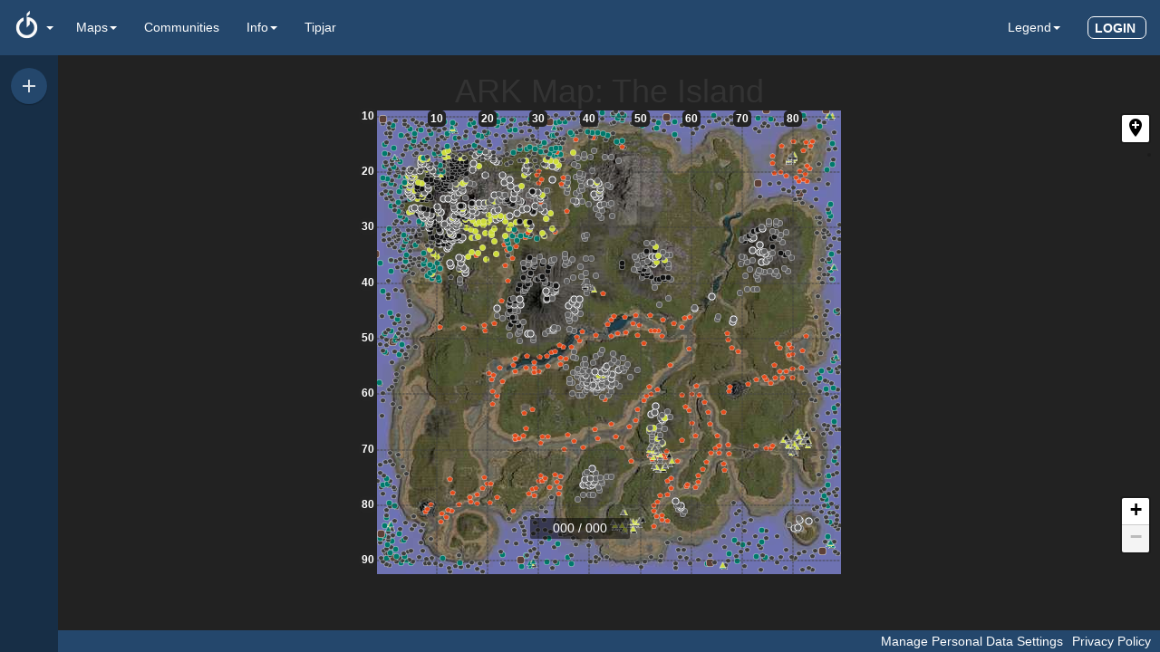

--- FILE ---
content_type: text/html
request_url: https://ark.ginfo.gg/islands/
body_size: 76482
content:
<!DOCTYPE html><html lang="en"><head><style data-href="/styles.d4ebe2a62c77599a1289.css">.general-sprite{background:url(/static/general-9294bb1eb16844dc8626acc58a14bc9c.png) no-repeat 0 0;display:inline-block;vertical-align:middle}.general-sprite#appstore-badge{background-position:0 0;width:203px;height:60px}.general-sprite#playstore-badge{background-position:0 -60px;width:203px;height:60px}.withripple{position:relative}.ripple-container{top:0;left:0;z-index:1;width:100%;height:100%;overflow:hidden;border-radius:inherit}.ripple,.ripple-container{position:absolute;pointer-events:none}.ripple{width:20px;height:20px;margin-left:-10px;margin-top:-10px;border-radius:100%;background-color:#000;background-color:rgba(0,0,0,.05);transform:scale(1);transform-origin:50%;opacity:0}.ripple.ripple-on{transition:opacity .15s ease-in 0s,transform .5s cubic-bezier(.4,0,.2,1) .1s;opacity:.1}.ripple.ripple-out{transition:opacity .1s linear 0s!important;opacity:0}.smartbanner-show.smartbanner-margin-top{margin-top:80px}.smartbanner-show.smartbanner-margin-bottom{margin-bottom:80px}.smartbanner-show .smartbanner{display:block}.smartbanner{left:0;display:none;width:100%;height:80px;line-height:80px;font-family:Helvetica Neue,sans-serif;background:#f4f4f4;z-index:9998;-webkit-font-smoothing:antialiased;overflow:hidden;-webkit-text-size-adjust:none}.smartbanner-top{position:absolute;top:0}.smartbanner-bottom{position:fixed;bottom:0}.smartbanner-container{margin:0 auto;padding:0 5px}.smartbanner-close{display:inline-block;vertical-align:middle;margin:0 5px 0 0;font-family:ArialRoundedMTBold,Arial;font-size:20px;text-align:center;color:#888;text-decoration:none;border:0;border-radius:14px;padding:0 0 1px;background-color:transparent;-webkit-font-smoothing:subpixel-antialiased}.smartbanner-close:active,.smartbanner-close:hover{color:#aaa}.smartbanner-icon{width:57px;height:57px;margin-right:12px;background-size:cover;border-radius:10px}.smartbanner-icon,.smartbanner-info{display:inline-block;vertical-align:middle}.smartbanner-info{white-space:normal;width:calc(99% - 201px);font-size:11px;line-height:1.2em;font-weight:700}.smartbanner-wrapper{max-width:110px;display:inline-block;text-align:right;width:100%}.smartbanner-title{font-size:13px;line-height:18px;text-overflow:ellipsis;white-space:nowrap;overflow:hidden}.smartbanner-description{max-height:40px;overflow:hidden}.smartbanner-author{text-overflow:ellipsis;white-space:nowrap;overflow:hidden}.smartbanner-author:empty+.smartbanner-description{max-height:50px}.smartbanner-button{margin:auto 0;height:24px;font-size:14px;line-height:24px;text-align:center;font-weight:700;color:#6a6a6a;text-transform:uppercase;text-decoration:none;display:inline-block;text-shadow:0 1px 0 hsla(0,0%,100%,.8)}.smartbanner-button:active,.smartbanner-button:hover{color:#aaa}.smartbanner-ios{background:#f2f2f2;box-shadow:0 1px 1px rgba(0,0,0,.2);line-height:80px}.smartbanner-ios .smartbanner-close{border:0;width:18px;height:18px;line-height:18px;font-family:Arial;color:#888;text-shadow:0 1px 0 #fff;-webkit-font-smoothing:none}.smartbanner-ios .smartbanner-close:active,.smartbanner-ios .smartbanner-close:hover{color:#888}.smartbanner-ios .smartbanner-icon{background-size:cover}.smartbanner-ios .smartbanner-info{color:#6a6a6a;text-shadow:0 1px 0 hsla(0,0%,100%,.8);font-weight:300}.smartbanner-ios .smartbanner-title{color:#4d4d4d;font-weight:500}.smartbanner-ios .smartbanner-button{padding:0 10px;font-size:15px;min-width:10%;font-weight:400;color:#0c71fd}.smartbanner-ios .smartbanner-button:active,.smartbanner-ios .smartbanner-button:hover{background:#f2f2f2}.smartbanner-android{background:#3d3d3d url("[data-uri]");box-shadow:inset 0 4px 0 #88b131;line-height:82px}.smartbanner-android .smartbanner-close{border:0;max-width:17px;width:100%;height:17px;line-height:17px;margin-right:7px;color:#b1b1b3;background:#1c1e21;text-shadow:0 1px 1px #000;text-decoration:none;box-shadow:inset 0 1px 2px rgba(0,0,0,.8),0 1px 1px hsla(0,0%,100%,.3);cursor:pointer}.smartbanner-android .smartbanner-close:active,.smartbanner-android .smartbanner-close:hover{color:#eee}.smartbanner-android .smartbanner-icon{background-color:transparent;box-shadow:none}.smartbanner-android .smartbanner-info{color:#ccc;text-shadow:0 1px 2px #000}.smartbanner-android .smartbanner-title{color:#fff;font-weight:700}.smartbanner-android .smartbanner-button{min-width:12%;color:#d1d1d1;font-weight:700;padding:0;background:none;border-radius:0;box-shadow:0 0 0 1px #333,0 0 0 2px #dddcdc}.smartbanner-android .smartbanner-button:active,.smartbanner-android .smartbanner-button:hover{background:none}.smartbanner-android .smartbanner-button-text{text-align:center;display:block;padding:0 10px;background:#42b6c9;background:linear-gradient(180deg,#42b6c9,#39a9bb);text-transform:none;text-shadow:none;box-shadow:none}.smartbanner-android .smartbanner-button-text:active,.smartbanner-android .smartbanner-button-text:hover{background:#2ac7e1}.smartbanner-kindle,.smartbanner-windows{background:#f4f4f4;background:linear-gradient(180deg,#f4f4f4,#cdcdcd);box-shadow:0 1px 2px rgba(0,0,0,.5);line-height:80px}.smartbanner-kindle .smartbanner-close,.smartbanner-windows .smartbanner-close{border:0;width:18px;height:18px;line-height:18px;color:#888;text-shadow:0 1px 0 #fff}.smartbanner-kindle .smartbanner-close:active,.smartbanner-kindle .smartbanner-close:hover,.smartbanner-windows .smartbanner-close:active,.smartbanner-windows .smartbanner-close:hover{color:#aaa}.smartbanner-kindle .smartbanner-icon,.smartbanner-windows .smartbanner-icon{background:rgba(0,0,0,.6);background-size:cover;box-shadow:0 1px 3px rgba(0,0,0,.3)}.smartbanner-kindle .smartbanner-info,.smartbanner-windows .smartbanner-info{color:#6a6a6a;text-shadow:0 1px 0 hsla(0,0%,100%,.8)}.smartbanner-kindle .smartbanner-title,.smartbanner-windows .smartbanner-title{color:#4d4d4d;font-weight:700}.smartbanner-kindle .smartbanner-button,.smartbanner-windows .smartbanner-button{padding:0 10px;min-width:10%;color:#6a6a6a;background:#efefef;background:linear-gradient(180deg,#efefef,#dcdcdc);border-radius:3px;box-shadow:inset 0 0 0 1px #bfbfbf,0 1px 0 hsla(0,0%,100%,.6),inset 0 2px 0 hsla(0,0%,100%,.7)}.smartbanner-kindle .smartbanner-button:active,.smartbanner-kindle .smartbanner-button:hover,.smartbanner-windows .smartbanner-button:active,.smartbanner-windows .smartbanner-button:hover{background:#dcdcdc;background:linear-gradient(180deg,#dcdcdc,#efefef)}.leaflet-image-layer,.leaflet-layer,.leaflet-marker-icon,.leaflet-marker-shadow,.leaflet-pane,.leaflet-pane>canvas,.leaflet-pane>svg,.leaflet-tile,.leaflet-tile-container,.leaflet-zoom-box{position:absolute;left:0;top:0}.leaflet-container{overflow:hidden}.leaflet-marker-icon,.leaflet-marker-shadow,.leaflet-tile{-webkit-user-select:none;-ms-user-select:none;user-select:none;-webkit-user-drag:none}.leaflet-tile::selection{background:transparent}.leaflet-safari .leaflet-tile{image-rendering:-webkit-optimize-contrast}.leaflet-safari .leaflet-tile-container{width:1600px;height:1600px;-webkit-transform-origin:0 0}.leaflet-marker-icon,.leaflet-marker-shadow{display:block}.leaflet-container .leaflet-marker-pane img,.leaflet-container .leaflet-overlay-pane svg,.leaflet-container .leaflet-shadow-pane img,.leaflet-container .leaflet-tile,.leaflet-container .leaflet-tile-pane img,.leaflet-container img.leaflet-image-layer{max-width:none!important;max-height:none!important}.leaflet-container.leaflet-touch-zoom{touch-action:pan-x pan-y}.leaflet-container.leaflet-touch-drag{touch-action:none;touch-action:pinch-zoom}.leaflet-container.leaflet-touch-drag.leaflet-touch-zoom{touch-action:none}.leaflet-container{-webkit-tap-highlight-color:transparent}.leaflet-container a{-webkit-tap-highlight-color:rgba(51,181,229,.4)}.leaflet-tile{-webkit-filter:inherit;filter:inherit;visibility:hidden}.leaflet-tile-loaded{visibility:inherit}.leaflet-zoom-box{width:0;height:0;box-sizing:border-box;z-index:800}.leaflet-overlay-pane svg{-moz-user-select:none}.leaflet-pane{z-index:400}.leaflet-tile-pane{z-index:200}.leaflet-overlay-pane{z-index:400}.leaflet-shadow-pane{z-index:500}.leaflet-marker-pane{z-index:600}.leaflet-tooltip-pane{z-index:650}.leaflet-popup-pane{z-index:700}.leaflet-map-pane canvas{z-index:100}.leaflet-map-pane svg{z-index:200}.leaflet-vml-shape{width:1px;height:1px}.lvml{behavior:url(#default#VML);display:inline-block;position:absolute}.leaflet-control{position:relative;z-index:800;pointer-events:visiblePainted;pointer-events:auto}.leaflet-bottom,.leaflet-top{position:absolute;z-index:1000;pointer-events:none}.leaflet-top{top:0}.leaflet-right{right:0}.leaflet-bottom{bottom:0}.leaflet-left{left:0}.leaflet-control{float:left;clear:both}.leaflet-right .leaflet-control{float:right}.leaflet-top .leaflet-control{margin-top:10px}.leaflet-bottom .leaflet-control{margin-bottom:10px}.leaflet-left .leaflet-control{margin-left:10px}.leaflet-right .leaflet-control{margin-right:10px}.leaflet-fade-anim .leaflet-tile{will-change:opacity}.leaflet-fade-anim .leaflet-popup{opacity:0;transition:opacity .2s linear}.leaflet-fade-anim .leaflet-map-pane .leaflet-popup{opacity:1}.leaflet-zoom-animated{transform-origin:0 0}.leaflet-zoom-anim .leaflet-zoom-animated{will-change:transform;transition:transform .25s cubic-bezier(0,0,.25,1)}.leaflet-pan-anim .leaflet-tile,.leaflet-zoom-anim .leaflet-tile{transition:none}.leaflet-zoom-anim .leaflet-zoom-hide{visibility:hidden}.leaflet-interactive{cursor:pointer}.leaflet-grab{cursor:-webkit-grab;cursor:grab}.leaflet-crosshair,.leaflet-crosshair .leaflet-interactive{cursor:crosshair}.leaflet-control,.leaflet-popup-pane{cursor:auto}.leaflet-dragging .leaflet-grab,.leaflet-dragging .leaflet-grab .leaflet-interactive,.leaflet-dragging .leaflet-marker-draggable{cursor:move;cursor:-webkit-grabbing;cursor:grabbing}.leaflet-image-layer,.leaflet-marker-icon,.leaflet-marker-shadow,.leaflet-pane>svg path,.leaflet-tile-container{pointer-events:none}.leaflet-image-layer.leaflet-interactive,.leaflet-marker-icon.leaflet-interactive,.leaflet-pane>svg path.leaflet-interactive,svg.leaflet-image-layer.leaflet-interactive path{pointer-events:visiblePainted;pointer-events:auto}.leaflet-container{background:#ddd;outline:0}.leaflet-container a{color:#0078a8}.leaflet-container a.leaflet-active{outline:2px solid orange}.leaflet-zoom-box{border:2px dotted #38f;background:hsla(0,0%,100%,.5)}.leaflet-container{font:12px/1.5 Helvetica Neue,Arial,Helvetica,sans-serif}.leaflet-bar{box-shadow:0 1px 5px rgba(0,0,0,.65);border-radius:4px}.leaflet-bar a,.leaflet-bar a:hover{background-color:#fff;border-bottom:1px solid #ccc;width:26px;height:26px;line-height:26px;display:block;text-align:center;text-decoration:none;color:#000}.leaflet-bar a,.leaflet-control-layers-toggle{background-position:50% 50%;background-repeat:no-repeat;display:block}.leaflet-bar a:hover{background-color:#f4f4f4}.leaflet-bar a:first-child{border-top-left-radius:4px;border-top-right-radius:4px}.leaflet-bar a:last-child{border-bottom-left-radius:4px;border-bottom-right-radius:4px;border-bottom:none}.leaflet-bar a.leaflet-disabled{cursor:default;background-color:#f4f4f4;color:#bbb}.leaflet-touch .leaflet-bar a{width:30px;height:30px;line-height:30px}.leaflet-touch .leaflet-bar a:first-child{border-top-left-radius:2px;border-top-right-radius:2px}.leaflet-touch .leaflet-bar a:last-child{border-bottom-left-radius:2px;border-bottom-right-radius:2px}.leaflet-control-zoom-in,.leaflet-control-zoom-out{font:700 18px Lucida Console,Monaco,monospace;text-indent:1px}.leaflet-touch .leaflet-control-zoom-in,.leaflet-touch .leaflet-control-zoom-out{font-size:22px}.leaflet-control-layers{box-shadow:0 1px 5px rgba(0,0,0,.4);background:#fff;border-radius:5px}.leaflet-control-layers-toggle{background-image:url([data-uri]);width:36px;height:36px}.leaflet-retina .leaflet-control-layers-toggle{background-image:url([data-uri]);background-size:26px 26px}.leaflet-touch .leaflet-control-layers-toggle{width:44px;height:44px}.leaflet-control-layers-expanded .leaflet-control-layers-toggle,.leaflet-control-layers .leaflet-control-layers-list{display:none}.leaflet-control-layers-expanded .leaflet-control-layers-list{display:block;position:relative}.leaflet-control-layers-expanded{padding:6px 10px 6px 6px;color:#333;background:#fff}.leaflet-control-layers-scrollbar{overflow-y:scroll;overflow-x:hidden;padding-right:5px}.leaflet-control-layers-selector{margin-top:2px;position:relative;top:1px}.leaflet-control-layers label{display:block}.leaflet-control-layers-separator{height:0;border-top:1px solid #ddd;margin:5px -10px 5px -6px}.leaflet-default-icon-path{background-image:url([data-uri])}.leaflet-container .leaflet-control-attribution{background:#fff;background:hsla(0,0%,100%,.7);margin:0}.leaflet-control-attribution,.leaflet-control-scale-line{padding:0 5px;color:#333}.leaflet-control-attribution a{text-decoration:none}.leaflet-control-attribution a:hover{text-decoration:underline}.leaflet-container .leaflet-control-attribution,.leaflet-container .leaflet-control-scale{font-size:11px}.leaflet-left .leaflet-control-scale{margin-left:5px}.leaflet-bottom .leaflet-control-scale{margin-bottom:5px}.leaflet-control-scale-line{border:2px solid #777;border-top:none;line-height:1.1;padding:2px 5px 1px;font-size:11px;white-space:nowrap;overflow:hidden;box-sizing:border-box;background:#fff;background:hsla(0,0%,100%,.5)}.leaflet-control-scale-line:not(:first-child){border-top:2px solid #777;border-bottom:none;margin-top:-2px}.leaflet-control-scale-line:not(:first-child):not(:last-child){border-bottom:2px solid #777}.leaflet-touch .leaflet-bar,.leaflet-touch .leaflet-control-attribution,.leaflet-touch .leaflet-control-layers{box-shadow:none}.leaflet-touch .leaflet-bar,.leaflet-touch .leaflet-control-layers{border:2px solid rgba(0,0,0,.2);background-clip:padding-box}.leaflet-popup{position:absolute;text-align:center;margin-bottom:20px}.leaflet-popup-content-wrapper{padding:1px;text-align:left;border-radius:12px}.leaflet-popup-content{margin:13px 19px;line-height:1.4}.leaflet-popup-content p{margin:18px 0}.leaflet-popup-tip-container{width:40px;height:20px;position:absolute;left:50%;margin-left:-20px;overflow:hidden;pointer-events:none}.leaflet-popup-tip{width:17px;height:17px;padding:1px;margin:-10px auto 0;transform:rotate(45deg)}.leaflet-popup-content-wrapper,.leaflet-popup-tip{background:#fff;color:#333;box-shadow:0 3px 14px rgba(0,0,0,.4)}.leaflet-container a.leaflet-popup-close-button{position:absolute;top:0;right:0;padding:4px 4px 0 0;border:none;text-align:center;width:18px;height:14px;font:16px/14px Tahoma,Verdana,sans-serif;color:#c3c3c3;text-decoration:none;font-weight:700;background:transparent}.leaflet-container a.leaflet-popup-close-button:hover{color:#999}.leaflet-popup-scrolled{overflow:auto;border-bottom:1px solid #ddd;border-top:1px solid #ddd}.leaflet-oldie .leaflet-popup-content-wrapper{-ms-zoom:1}.leaflet-oldie .leaflet-popup-tip{width:24px;margin:0 auto;-ms-filter:"progid:DXImageTransform.Microsoft.Matrix(M11=0.70710678, M12=0.70710678, M21=-0.70710678, M22=0.70710678)";filter:progid:DXImageTransform.Microsoft.Matrix(M11=0.70710678,M12=0.70710678,M21=-0.70710678,M22=0.70710678)}.leaflet-oldie .leaflet-popup-tip-container{margin-top:-1px}.leaflet-oldie .leaflet-control-layers,.leaflet-oldie .leaflet-control-zoom,.leaflet-oldie .leaflet-popup-content-wrapper,.leaflet-oldie .leaflet-popup-tip{border:1px solid #999}.leaflet-div-icon{background:#fff;border:1px solid #666}.leaflet-tooltip{position:absolute;padding:6px;background-color:#fff;border:1px solid #fff;border-radius:3px;color:#222;white-space:nowrap;-webkit-user-select:none;-ms-user-select:none;user-select:none;pointer-events:none;box-shadow:0 1px 3px rgba(0,0,0,.4)}.leaflet-tooltip.leaflet-clickable{cursor:pointer;pointer-events:auto}.leaflet-tooltip-bottom:before,.leaflet-tooltip-left:before,.leaflet-tooltip-right:before,.leaflet-tooltip-top:before{position:absolute;pointer-events:none;border:6px solid transparent;background:transparent;content:""}.leaflet-tooltip-bottom{margin-top:6px}.leaflet-tooltip-top{margin-top:-6px}.leaflet-tooltip-bottom:before,.leaflet-tooltip-top:before{left:50%;margin-left:-6px}.leaflet-tooltip-top:before{bottom:0;margin-bottom:-12px;border-top-color:#fff}.leaflet-tooltip-bottom:before{top:0;margin-top:-12px;margin-left:-6px;border-bottom-color:#fff}.leaflet-tooltip-left{margin-left:-6px}.leaflet-tooltip-right{margin-left:6px}.leaflet-tooltip-left:before,.leaflet-tooltip-right:before{top:50%;margin-top:-6px}.leaflet-tooltip-left:before{right:0;margin-right:-12px;border-left-color:#fff}.leaflet-tooltip-right:before{left:0;margin-left:-12px;border-right-color:#fff}.leaflet-draw-section{position:relative}.leaflet-draw-toolbar{margin-top:12px}.leaflet-draw-toolbar-top{margin-top:0}.leaflet-draw-toolbar-notop a:first-child{border-top-right-radius:0}.leaflet-draw-toolbar-nobottom a:last-child{border-bottom-right-radius:0}.leaflet-draw-toolbar a{background-image:url([data-uri]);background-image:linear-gradient(transparent,transparent),url([data-uri]);background-repeat:no-repeat;background-size:300px 30px;background-clip:padding-box}.leaflet-retina .leaflet-draw-toolbar a{background-image:url([data-uri]);background-image:linear-gradient(transparent,transparent),url([data-uri])}.leaflet-draw a{display:block;text-align:center;text-decoration:none}.leaflet-draw a .sr-only{position:absolute;width:1px;height:1px;padding:0;margin:-1px;overflow:hidden;clip:rect(0,0,0,0);border:0}.leaflet-draw-actions{display:none;list-style:none;margin:0;padding:0;position:absolute;left:26px;top:0;white-space:nowrap}.leaflet-touch .leaflet-draw-actions{left:32px}.leaflet-right .leaflet-draw-actions{right:26px;left:auto}.leaflet-touch .leaflet-right .leaflet-draw-actions{right:32px;left:auto}.leaflet-draw-actions li{display:inline-block}.leaflet-draw-actions li:first-child a{border-left:0}.leaflet-draw-actions li:last-child a{border-radius:0 4px 4px 0}.leaflet-right .leaflet-draw-actions li:last-child a{border-radius:0}.leaflet-right .leaflet-draw-actions li:first-child a{border-radius:4px 0 0 4px}.leaflet-draw-actions a{background-color:#919187;border-left:1px solid #aaa;color:#fff;font:11px/19px Helvetica Neue,Arial,Helvetica,sans-serif;line-height:28px;text-decoration:none;padding-left:10px;padding-right:10px;height:28px}.leaflet-touch .leaflet-draw-actions a{font-size:12px;line-height:30px;height:30px}.leaflet-draw-actions-bottom{margin-top:0}.leaflet-draw-actions-top{margin-top:1px}.leaflet-draw-actions-bottom a,.leaflet-draw-actions-top a{height:27px;line-height:27px}.leaflet-draw-actions a:hover{background-color:#a0a098}.leaflet-draw-actions-top.leaflet-draw-actions-bottom a{height:26px;line-height:26px}.leaflet-draw-toolbar .leaflet-draw-draw-polyline{background-position:-2px -2px}.leaflet-touch .leaflet-draw-toolbar .leaflet-draw-draw-polyline{background-position:0 -1px}.leaflet-draw-toolbar .leaflet-draw-draw-polygon{background-position:-31px -2px}.leaflet-touch .leaflet-draw-toolbar .leaflet-draw-draw-polygon{background-position:-29px -1px}.leaflet-draw-toolbar .leaflet-draw-draw-rectangle{background-position:-62px -2px}.leaflet-touch .leaflet-draw-toolbar .leaflet-draw-draw-rectangle{background-position:-60px -1px}.leaflet-draw-toolbar .leaflet-draw-draw-circle{background-position:-92px -2px}.leaflet-touch .leaflet-draw-toolbar .leaflet-draw-draw-circle{background-position:-90px -1px}.leaflet-draw-toolbar .leaflet-draw-draw-marker{background-position:-122px -2px}.leaflet-touch .leaflet-draw-toolbar .leaflet-draw-draw-marker{background-position:-120px -1px}.leaflet-draw-toolbar .leaflet-draw-draw-circlemarker{background-position:-273px -2px}.leaflet-touch .leaflet-draw-toolbar .leaflet-draw-draw-circlemarker{background-position:-271px -1px}.leaflet-draw-toolbar .leaflet-draw-edit-edit{background-position:-152px -2px}.leaflet-touch .leaflet-draw-toolbar .leaflet-draw-edit-edit{background-position:-150px -1px}.leaflet-draw-toolbar .leaflet-draw-edit-remove{background-position:-182px -2px}.leaflet-touch .leaflet-draw-toolbar .leaflet-draw-edit-remove{background-position:-180px -1px}.leaflet-draw-toolbar .leaflet-draw-edit-edit.leaflet-disabled{background-position:-212px -2px}.leaflet-touch .leaflet-draw-toolbar .leaflet-draw-edit-edit.leaflet-disabled{background-position:-210px -1px}.leaflet-draw-toolbar .leaflet-draw-edit-remove.leaflet-disabled{background-position:-242px -2px}.leaflet-touch .leaflet-draw-toolbar .leaflet-draw-edit-remove.leaflet-disabled{background-position:-240px -2px}.leaflet-mouse-marker{background-color:#fff;cursor:crosshair}.leaflet-draw-tooltip{background:#363636;background:rgba(0,0,0,.5);border:1px solid transparent;border-radius:4px;color:#fff;font:12px/18px Helvetica Neue,Arial,Helvetica,sans-serif;margin-left:20px;margin-top:-21px;padding:4px 8px;position:absolute;visibility:hidden;white-space:nowrap;z-index:6}.leaflet-draw-tooltip:before{border-right:6px solid rgba(0,0,0,.5);border-top:6px solid transparent;border-bottom:6px solid transparent;content:"";position:absolute;top:7px;left:-7px}.leaflet-error-draw-tooltip{background-color:#f2dede;border:1px solid #e6b6bd;color:#b94a48}.leaflet-error-draw-tooltip:before{border-right-color:#e6b6bd}.leaflet-draw-tooltip-single{margin-top:-12px}.leaflet-draw-tooltip-subtext{color:#f8d5e4}.leaflet-draw-guide-dash{font-size:1%;opacity:.6;position:absolute;width:5px;height:5px}.leaflet-edit-marker-selected{background-color:rgba(254,87,161,.1);border:4px dashed rgba(254,87,161,.6);border-radius:4px;box-sizing:content-box}.leaflet-edit-move{cursor:move}.leaflet-edit-resize{cursor:pointer}.leaflet-oldie .leaflet-draw-toolbar{border:1px solid #999}.annotations-sprite{background:url([data-uri]) no-repeat 0 0;display:inline-block;vertical-align:middle}.annotations-sprite#annotation_house{background-position:0 0;width:18px;height:18px}.annotations-sprite#annotation_meeting{background-position:0 -18px;width:18px;height:18px}.annotations-sprite#annotation_player{background-position:0 -36px;width:18px;height:18px}.annotations-sprite#annotation_tent{background-position:0 -54px;width:18px;height:18px}.annotations-sprite#annotation_vehicle{background-position:0 -72px;width:18px;height:18px}.groupcolors-sprite{background:url(/static/groupcolors-6b3992002699089d2077f74676d1e909.png) no-repeat 0 0;display:inline-block;vertical-align:middle}.groupcolors-sprite#blue{background-position:0 0;width:60px;height:60px}.groupcolors-sprite#green{background-position:0 -60px;width:60px;height:60px}.groupcolors-sprite#grey{background-position:0 -120px;width:60px;height:60px}.groupcolors-sprite#hidden{background-position:0 -180px;width:60px;height:60px}.groupcolors-sprite#orange{background-position:0 -240px;width:60px;height:60px}.groupcolors-sprite#red{background-position:0 -300px;width:60px;height:60px}.groupcolors-sprite#yellow{background-position:0 -360px;width:60px;height:60px}.lootfilter-sprite{background:url([data-uri]) no-repeat 0 0;display:inline-block;vertical-align:middle}.lootfilter-sprite#marker_blue{background-position:0 0;width:24px;height:24px}.lootfilter-sprite#marker_green{background-position:0 -24px;width:24px;height:24px}.lootfilter-sprite#marker_grey{background-position:0 -48px;width:24px;height:24px}.lootfilter-sprite#marker_orange{background-position:0 -72px;width:24px;height:24px}.lootfilter-sprite#marker_red{background-position:0 -96px;width:24px;height:24px}.lootfilter-sprite#marker_yellow{background-position:0 -120px;width:24px;height:24px}.marker-sprite{background:url(/static/marker-af66e10ebed5ceb31a7dee25b6708bc7.png) no-repeat 0 0;display:inline-block;vertical-align:middle}.marker-sprite.marker_skin_bandit_blue{background-position:0 0}.marker-sprite.marker_skin_bandit_blue,.marker-sprite.marker_skin_bandit_green{width:31px!important;height:40px!important;margin-left:-15px!important;margin-top:-40px!important}.marker-sprite.marker_skin_bandit_green{background-position:0 -40px}.marker-sprite.marker_skin_bandit_grey{background-position:0 -80px}.marker-sprite.marker_skin_bandit_grey,.marker-sprite.marker_skin_bandit_orange{width:31px!important;height:40px!important;margin-left:-15px!important;margin-top:-40px!important}.marker-sprite.marker_skin_bandit_orange{background-position:0 -120px}.marker-sprite.marker_skin_bandit_red{background-position:0 -160px}.marker-sprite.marker_skin_bandit_red,.marker-sprite.marker_skin_bandit_yellow{width:31px!important;height:40px!important;margin-left:-15px!important;margin-top:-40px!important}.marker-sprite.marker_skin_bandit_yellow{background-position:0 -200px}.marker-sprite.marker_skin_christmas_santa_claus_blue{background-position:0 -240px;width:40px!important;height:40px!important;margin-left:-20px!important;margin-top:-40px!important}.marker-sprite.marker_skin_christmas_santa_claus_green{background-position:0 -280px;width:40px!important;height:40px!important;margin-left:-20px!important;margin-top:-40px!important}.marker-sprite.marker_skin_christmas_santa_claus_grey{background-position:0 -320px;width:40px!important;height:40px!important;margin-left:-20px!important;margin-top:-40px!important}.marker-sprite.marker_skin_christmas_santa_claus_orange{background-position:0 -360px;width:40px!important;height:40px!important;margin-left:-20px!important;margin-top:-40px!important}.marker-sprite.marker_skin_christmas_santa_claus_red{background-position:0 -400px;width:40px!important;height:40px!important;margin-left:-20px!important;margin-top:-40px!important}.marker-sprite.marker_skin_christmas_santa_claus_yellow{background-position:0 -440px}.marker-sprite.marker_skin_christmas_santa_claus_yellow,.marker-sprite.marker_skin_default_blue{width:40px!important;height:40px!important;margin-left:-20px!important;margin-top:-40px!important}.marker-sprite.marker_skin_default_blue{background-position:0 -480px}.marker-sprite.marker_skin_default_green{background-position:0 -520px}.marker-sprite.marker_skin_default_green,.marker-sprite.marker_skin_default_grey{width:40px!important;height:40px!important;margin-left:-20px!important;margin-top:-40px!important}.marker-sprite.marker_skin_default_grey{background-position:0 -560px}.marker-sprite.marker_skin_default_orange{background-position:0 -600px}.marker-sprite.marker_skin_default_orange,.marker-sprite.marker_skin_default_red{width:40px!important;height:40px!important;margin-left:-20px!important;margin-top:-40px!important}.marker-sprite.marker_skin_default_red{background-position:0 -640px}.marker-sprite.marker_skin_default_yellow{background-position:0 -680px}.marker-sprite.marker_skin_default_yellow,.marker-sprite.marker_skin_driver_blue{width:40px!important;height:40px!important;margin-left:-20px!important;margin-top:-40px!important}.marker-sprite.marker_skin_driver_blue{background-position:0 -720px}.marker-sprite.marker_skin_driver_green{background-position:0 -760px}.marker-sprite.marker_skin_driver_green,.marker-sprite.marker_skin_driver_grey{width:40px!important;height:40px!important;margin-left:-20px!important;margin-top:-40px!important}.marker-sprite.marker_skin_driver_grey{background-position:0 -800px}.marker-sprite.marker_skin_driver_orange{background-position:0 -840px}.marker-sprite.marker_skin_driver_orange,.marker-sprite.marker_skin_driver_red{width:40px!important;height:40px!important;margin-left:-20px!important;margin-top:-40px!important}.marker-sprite.marker_skin_driver_red{background-position:0 -880px}.marker-sprite.marker_skin_driver_yellow{background-position:0 -920px}.marker-sprite.marker_skin_driver_yellow,.marker-sprite.marker_skin_farmer_blue{width:40px!important;height:40px!important;margin-left:-20px!important;margin-top:-40px!important}.marker-sprite.marker_skin_farmer_blue{background-position:0 -960px}.marker-sprite.marker_skin_farmer_green{background-position:0 -1000px}.marker-sprite.marker_skin_farmer_green,.marker-sprite.marker_skin_farmer_grey{width:40px!important;height:40px!important;margin-left:-20px!important;margin-top:-40px!important}.marker-sprite.marker_skin_farmer_grey{background-position:0 -1040px}.marker-sprite.marker_skin_farmer_orange{background-position:0 -1080px}.marker-sprite.marker_skin_farmer_orange,.marker-sprite.marker_skin_farmer_red{width:40px!important;height:40px!important;margin-left:-20px!important;margin-top:-40px!important}.marker-sprite.marker_skin_farmer_red{background-position:0 -1120px}.marker-sprite.marker_skin_farmer_yellow{background-position:0 -1160px;width:40px!important;height:40px!important;margin-left:-20px!important;margin-top:-40px!important}.marker-sprite.marker_skin_helicopter_blue{background-position:0 -1200px}.marker-sprite.marker_skin_helicopter_blue,.marker-sprite.marker_skin_helicopter_green{width:40px!important;height:21px!important;margin-left:-20px!important;margin-top:-21px!important}.marker-sprite.marker_skin_helicopter_green{background-position:0 -1221px}.marker-sprite.marker_skin_helicopter_grey{background-position:0 -1242px}.marker-sprite.marker_skin_helicopter_grey,.marker-sprite.marker_skin_helicopter_orange{width:40px!important;height:21px!important;margin-left:-20px!important;margin-top:-21px!important}.marker-sprite.marker_skin_helicopter_orange{background-position:0 -1263px}.marker-sprite.marker_skin_helicopter_red{background-position:0 -1284px}.marker-sprite.marker_skin_helicopter_red,.marker-sprite.marker_skin_helicopter_yellow{width:40px!important;height:21px!important;margin-left:-20px!important;margin-top:-21px!important}.marker-sprite.marker_skin_helicopter_yellow{background-position:0 -1305px}.marker-sprite.marker_skin_hero_blue{background-position:0 -1326px}.marker-sprite.marker_skin_hero_blue,.marker-sprite.marker_skin_hero_green{width:36px!important;height:40px!important;margin-left:-18px!important;margin-top:-40px!important}.marker-sprite.marker_skin_hero_green{background-position:0 -1366px}.marker-sprite.marker_skin_hero_grey{background-position:0 -1406px}.marker-sprite.marker_skin_hero_grey,.marker-sprite.marker_skin_hero_orange{width:36px!important;height:40px!important;margin-left:-18px!important;margin-top:-40px!important}.marker-sprite.marker_skin_hero_orange{background-position:0 -1446px}.marker-sprite.marker_skin_hero_red{background-position:0 -1486px}.marker-sprite.marker_skin_hero_red,.marker-sprite.marker_skin_hero_yellow{width:36px!important;height:40px!important;margin-left:-18px!important;margin-top:-40px!important}.marker-sprite.marker_skin_hero_yellow{background-position:0 -1526px}.marker-sprite.marker_skin_medic_blue{background-position:0 -1566px}.marker-sprite.marker_skin_medic_blue,.marker-sprite.marker_skin_medic_green{width:40px!important;height:40px!important;margin-left:-20px!important;margin-top:-40px!important}.marker-sprite.marker_skin_medic_green{background-position:0 -1606px}.marker-sprite.marker_skin_medic_grey{background-position:0 -1646px}.marker-sprite.marker_skin_medic_grey,.marker-sprite.marker_skin_medic_orange{width:40px!important;height:40px!important;margin-left:-20px!important;margin-top:-40px!important}.marker-sprite.marker_skin_medic_orange{background-position:0 -1686px}.marker-sprite.marker_skin_medic_red{background-position:0 -1726px}.marker-sprite.marker_skin_medic_red,.marker-sprite.marker_skin_medic_yellow{width:40px!important;height:40px!important;margin-left:-20px!important;margin-top:-40px!important}.marker-sprite.marker_skin_medic_yellow{background-position:0 -1766px}.marker-sprite.marker_skin_pilot_blue{background-position:0 -1806px}.marker-sprite.marker_skin_pilot_blue,.marker-sprite.marker_skin_pilot_green{width:33px!important;height:40px!important;margin-left:-16px!important;margin-top:-40px!important}.marker-sprite.marker_skin_pilot_green{background-position:0 -1846px}.marker-sprite.marker_skin_pilot_grey{background-position:0 -1886px}.marker-sprite.marker_skin_pilot_grey,.marker-sprite.marker_skin_pilot_orange{width:33px!important;height:40px!important;margin-left:-16px!important;margin-top:-40px!important}.marker-sprite.marker_skin_pilot_orange{background-position:0 -1926px}.marker-sprite.marker_skin_pilot_red{background-position:0 -1966px}.marker-sprite.marker_skin_pilot_red,.marker-sprite.marker_skin_pilot_yellow{width:33px!important;height:40px!important;margin-left:-16px!important;margin-top:-40px!important}.marker-sprite.marker_skin_pilot_yellow{background-position:0 -2006px}.marker-sprite.marker_skin_premium_blue{background-position:0 -2046px}.marker-sprite.marker_skin_premium_blue,.marker-sprite.marker_skin_premium_green{width:40px!important;height:40px!important;margin-left:-20px!important;margin-top:-40px!important}.marker-sprite.marker_skin_premium_green{background-position:0 -2086px}.marker-sprite.marker_skin_premium_grey{background-position:0 -2126px}.marker-sprite.marker_skin_premium_grey,.marker-sprite.marker_skin_premium_legacy_blue{width:40px!important;height:40px!important;margin-left:-20px!important;margin-top:-40px!important}.marker-sprite.marker_skin_premium_legacy_blue{background-position:0 -2166px}.marker-sprite.marker_skin_premium_legacy_green{background-position:0 -2206px}.marker-sprite.marker_skin_premium_legacy_green,.marker-sprite.marker_skin_premium_legacy_grey{width:40px!important;height:40px!important;margin-left:-20px!important;margin-top:-40px!important}.marker-sprite.marker_skin_premium_legacy_grey{background-position:0 -2246px}.marker-sprite.marker_skin_premium_legacy_orange{background-position:0 -2286px}.marker-sprite.marker_skin_premium_legacy_orange,.marker-sprite.marker_skin_premium_legacy_red{width:40px!important;height:40px!important;margin-left:-20px!important;margin-top:-40px!important}.marker-sprite.marker_skin_premium_legacy_red{background-position:0 -2326px}.marker-sprite.marker_skin_premium_legacy_yellow{background-position:0 -2366px}.marker-sprite.marker_skin_premium_legacy_yellow,.marker-sprite.marker_skin_premium_orange{width:40px!important;height:40px!important;margin-left:-20px!important;margin-top:-40px!important}.marker-sprite.marker_skin_premium_orange{background-position:0 -2406px}.marker-sprite.marker_skin_premium_red{background-position:0 -2446px}.marker-sprite.marker_skin_premium_red,.marker-sprite.marker_skin_premium_yellow{width:40px!important;height:40px!important;margin-left:-20px!important;margin-top:-40px!important}.marker-sprite.marker_skin_premium_yellow{background-position:0 -2486px}.marker-sprite.marker_skin_sniper_blue{background-position:0 -2526px}.marker-sprite.marker_skin_sniper_blue,.marker-sprite.marker_skin_sniper_green{width:40px!important;height:40px!important;margin-left:-20px!important;margin-top:-40px!important}.marker-sprite.marker_skin_sniper_green{background-position:0 -2566px}.marker-sprite.marker_skin_sniper_grey{background-position:0 -2606px}.marker-sprite.marker_skin_sniper_grey,.marker-sprite.marker_skin_sniper_orange{width:40px!important;height:40px!important;margin-left:-20px!important;margin-top:-40px!important}.marker-sprite.marker_skin_sniper_orange{background-position:0 -2646px}.marker-sprite.marker_skin_sniper_red{background-position:0 -2686px}.marker-sprite.marker_skin_sniper_red,.marker-sprite.marker_skin_sniper_yellow{width:40px!important;height:40px!important;margin-left:-20px!important;margin-top:-40px!important}.marker-sprite.marker_skin_sniper_yellow{background-position:0 -2726px}.marker-sprite.marker_skin_survivor_blue{background-position:0 -2766px}.marker-sprite.marker_skin_survivor_blue,.marker-sprite.marker_skin_survivor_green{width:28px!important;height:40px!important;margin-left:-14px!important;margin-top:-40px!important}.marker-sprite.marker_skin_survivor_green{background-position:0 -2806px}.marker-sprite.marker_skin_survivor_grey{background-position:0 -2846px}.marker-sprite.marker_skin_survivor_grey,.marker-sprite.marker_skin_survivor_orange{width:28px!important;height:40px!important;margin-left:-14px!important;margin-top:-40px!important}.marker-sprite.marker_skin_survivor_orange{background-position:0 -2886px}.marker-sprite.marker_skin_survivor_red{background-position:0 -2926px}.marker-sprite.marker_skin_survivor_red,.marker-sprite.marker_skin_survivor_yellow{width:28px!important;height:40px!important;margin-left:-14px!important;margin-top:-40px!important}.marker-sprite.marker_skin_survivor_yellow{background-position:0 -2966px}.marker-sprite.marker_skin_zombie_blue{background-position:0 -3006px}.marker-sprite.marker_skin_zombie_blue,.marker-sprite.marker_skin_zombie_green{width:28px!important;height:40px!important;margin-left:-14px!important;margin-top:-40px!important}.marker-sprite.marker_skin_zombie_green{background-position:0 -3046px}.marker-sprite.marker_skin_zombie_grey{background-position:0 -3086px}.marker-sprite.marker_skin_zombie_grey,.marker-sprite.marker_skin_zombie_orange{width:28px!important;height:40px!important;margin-left:-14px!important;margin-top:-40px!important}.marker-sprite.marker_skin_zombie_orange{background-position:0 -3126px}.marker-sprite.marker_skin_zombie_red{background-position:0 -3166px}.marker-sprite.marker_skin_zombie_red,.marker-sprite.marker_skin_zombie_yellow{width:28px!important;height:40px!important;margin-left:-14px!important;margin-top:-40px!important}.marker-sprite.marker_skin_zombie_yellow{background-position:0 -3206px}

/*!
 * Bootstrap v3.4.1 (https://getbootstrap.com/)
 * Copyright 2011-2019 Twitter, Inc.
 * Licensed under MIT (https://github.com/twbs/bootstrap/blob/master/LICENSE)
 *//*! normalize.css v3.0.3 | MIT License | github.com/necolas/normalize.css */html{font-family:sans-serif;-ms-text-size-adjust:100%;-webkit-text-size-adjust:100%}article,aside,details,figcaption,figure,footer,header,hgroup,main,menu,nav,section,summary{display:block}audio,canvas,progress,video{display:inline-block;vertical-align:baseline}audio:not([controls]){display:none;height:0}[hidden],template{display:none}a{background-color:transparent}a:active,a:hover{outline:0}abbr[title]{border-bottom:none;text-decoration:underline;-webkit-text-decoration:underline dotted;text-decoration:underline dotted}b,strong{font-weight:700}dfn{font-style:italic}h1{font-size:2em;margin:.67em 0}mark{background:#ff0;color:#000}small{font-size:80%}sub,sup{font-size:75%;line-height:0;position:relative;vertical-align:baseline}sup{top:-.5em}sub{bottom:-.25em}img{border:0}svg:not(:root){overflow:hidden}figure{margin:1em 40px}hr{box-sizing:content-box;height:0}pre{overflow:auto}code,kbd,pre,samp{font-family:monospace,monospace;font-size:1em}button,input,optgroup,select,textarea{color:inherit;font:inherit;margin:0}button{overflow:visible}button,select{text-transform:none}button,html input[type=button],input[type=reset],input[type=submit]{-webkit-appearance:button;cursor:pointer}button[disabled],html input[disabled]{cursor:default}button::-moz-focus-inner,input::-moz-focus-inner{border:0;padding:0}input{line-height:normal}input[type=checkbox],input[type=radio]{box-sizing:border-box;padding:0}input[type=number]::-webkit-inner-spin-button,input[type=number]::-webkit-outer-spin-button{height:auto}input[type=search]{-webkit-appearance:textfield;box-sizing:content-box}input[type=search]::-webkit-search-cancel-button,input[type=search]::-webkit-search-decoration{-webkit-appearance:none}fieldset{border:1px solid silver;margin:0 2px;padding:.35em .625em .75em}textarea{overflow:auto}optgroup{font-weight:700}table{border-collapse:collapse;border-spacing:0}td,th{padding:0}/*! Source: https://github.com/h5bp/html5-boilerplate/blob/master/src/css/main.css */@media print{*,:after,:before{color:#000!important;text-shadow:none!important;background:transparent!important;box-shadow:none!important}a,a:visited{text-decoration:underline}a[href]:after{content:" (" attr(href) ")"}abbr[title]:after{content:" (" attr(title) ")"}a[href^="#"]:after,a[href^="javascript:"]:after{content:""}blockquote,pre{border:1px solid #999;page-break-inside:avoid}thead{display:table-header-group}img,tr{page-break-inside:avoid}img{max-width:100%!important}h2,h3,p{orphans:3;widows:3}h2,h3{page-break-after:avoid}.navbar{display:none}.btn>.caret,.dropup>.btn>.caret{border-top-color:#000!important}.label{border:1px solid #000}.table{border-collapse:collapse!important}.table td,.table th{background-color:#fff!important}.table-bordered td,.table-bordered th{border:1px solid #ddd!important}}@font-face{font-family:Glyphicons Halflings;src:url(/static/glyphicons-halflings-regular-f4769f9bdb7466be65088239c12046d1.eot);src:url(/static/glyphicons-halflings-regular-f4769f9bdb7466be65088239c12046d1.eot?#iefix) format("embedded-opentype"),url(/static/glyphicons-halflings-regular-448c34a56d699c29117adc64c43affeb.woff2) format("woff2"),url(/static/glyphicons-halflings-regular-fa2772327f55d8198301fdb8bcfc8158.woff) format("woff"),url(/static/glyphicons-halflings-regular-e18bbf611f2a2e43afc071aa2f4e1512.ttf) format("truetype"),url(/static/glyphicons-halflings-regular-89889688147bd7575d6327160d64e760.svg#glyphicons_halflingsregular) format("svg")}.glyphicon{position:relative;top:1px;display:inline-block;font-family:Glyphicons Halflings;font-style:normal;font-weight:400;line-height:1;-webkit-font-smoothing:antialiased;-moz-osx-font-smoothing:grayscale}.glyphicon-asterisk:before{content:"*"}.glyphicon-plus:before{content:"+"}.glyphicon-eur:before,.glyphicon-euro:before{content:"\20AC"}.glyphicon-minus:before{content:"\2212"}.glyphicon-cloud:before{content:"\2601"}.glyphicon-envelope:before{content:"\2709"}.glyphicon-pencil:before{content:"\270F"}.glyphicon-glass:before{content:"\E001"}.glyphicon-music:before{content:"\E002"}.glyphicon-search:before{content:"\E003"}.glyphicon-heart:before{content:"\E005"}.glyphicon-star:before{content:"\E006"}.glyphicon-star-empty:before{content:"\E007"}.glyphicon-user:before{content:"\E008"}.glyphicon-film:before{content:"\E009"}.glyphicon-th-large:before{content:"\E010"}.glyphicon-th:before{content:"\E011"}.glyphicon-th-list:before{content:"\E012"}.glyphicon-ok:before{content:"\E013"}.glyphicon-remove:before{content:"\E014"}.glyphicon-zoom-in:before{content:"\E015"}.glyphicon-zoom-out:before{content:"\E016"}.glyphicon-off:before{content:"\E017"}.glyphicon-signal:before{content:"\E018"}.glyphicon-cog:before{content:"\E019"}.glyphicon-trash:before{content:"\E020"}.glyphicon-home:before{content:"\E021"}.glyphicon-file:before{content:"\E022"}.glyphicon-time:before{content:"\E023"}.glyphicon-road:before{content:"\E024"}.glyphicon-download-alt:before{content:"\E025"}.glyphicon-download:before{content:"\E026"}.glyphicon-upload:before{content:"\E027"}.glyphicon-inbox:before{content:"\E028"}.glyphicon-play-circle:before{content:"\E029"}.glyphicon-repeat:before{content:"\E030"}.glyphicon-refresh:before{content:"\E031"}.glyphicon-list-alt:before{content:"\E032"}.glyphicon-lock:before{content:"\E033"}.glyphicon-flag:before{content:"\E034"}.glyphicon-headphones:before{content:"\E035"}.glyphicon-volume-off:before{content:"\E036"}.glyphicon-volume-down:before{content:"\E037"}.glyphicon-volume-up:before{content:"\E038"}.glyphicon-qrcode:before{content:"\E039"}.glyphicon-barcode:before{content:"\E040"}.glyphicon-tag:before{content:"\E041"}.glyphicon-tags:before{content:"\E042"}.glyphicon-book:before{content:"\E043"}.glyphicon-bookmark:before{content:"\E044"}.glyphicon-print:before{content:"\E045"}.glyphicon-camera:before{content:"\E046"}.glyphicon-font:before{content:"\E047"}.glyphicon-bold:before{content:"\E048"}.glyphicon-italic:before{content:"\E049"}.glyphicon-text-height:before{content:"\E050"}.glyphicon-text-width:before{content:"\E051"}.glyphicon-align-left:before{content:"\E052"}.glyphicon-align-center:before{content:"\E053"}.glyphicon-align-right:before{content:"\E054"}.glyphicon-align-justify:before{content:"\E055"}.glyphicon-list:before{content:"\E056"}.glyphicon-indent-left:before{content:"\E057"}.glyphicon-indent-right:before{content:"\E058"}.glyphicon-facetime-video:before{content:"\E059"}.glyphicon-picture:before{content:"\E060"}.glyphicon-map-marker:before{content:"\E062"}.glyphicon-adjust:before{content:"\E063"}.glyphicon-tint:before{content:"\E064"}.glyphicon-edit:before{content:"\E065"}.glyphicon-share:before{content:"\E066"}.glyphicon-check:before{content:"\E067"}.glyphicon-move:before{content:"\E068"}.glyphicon-step-backward:before{content:"\E069"}.glyphicon-fast-backward:before{content:"\E070"}.glyphicon-backward:before{content:"\E071"}.glyphicon-play:before{content:"\E072"}.glyphicon-pause:before{content:"\E073"}.glyphicon-stop:before{content:"\E074"}.glyphicon-forward:before{content:"\E075"}.glyphicon-fast-forward:before{content:"\E076"}.glyphicon-step-forward:before{content:"\E077"}.glyphicon-eject:before{content:"\E078"}.glyphicon-chevron-left:before{content:"\E079"}.glyphicon-chevron-right:before{content:"\E080"}.glyphicon-plus-sign:before{content:"\E081"}.glyphicon-minus-sign:before{content:"\E082"}.glyphicon-remove-sign:before{content:"\E083"}.glyphicon-ok-sign:before{content:"\E084"}.glyphicon-question-sign:before{content:"\E085"}.glyphicon-info-sign:before{content:"\E086"}.glyphicon-screenshot:before{content:"\E087"}.glyphicon-remove-circle:before{content:"\E088"}.glyphicon-ok-circle:before{content:"\E089"}.glyphicon-ban-circle:before{content:"\E090"}.glyphicon-arrow-left:before{content:"\E091"}.glyphicon-arrow-right:before{content:"\E092"}.glyphicon-arrow-up:before{content:"\E093"}.glyphicon-arrow-down:before{content:"\E094"}.glyphicon-share-alt:before{content:"\E095"}.glyphicon-resize-full:before{content:"\E096"}.glyphicon-resize-small:before{content:"\E097"}.glyphicon-exclamation-sign:before{content:"\E101"}.glyphicon-gift:before{content:"\E102"}.glyphicon-leaf:before{content:"\E103"}.glyphicon-fire:before{content:"\E104"}.glyphicon-eye-open:before{content:"\E105"}.glyphicon-eye-close:before{content:"\E106"}.glyphicon-warning-sign:before{content:"\E107"}.glyphicon-plane:before{content:"\E108"}.glyphicon-calendar:before{content:"\E109"}.glyphicon-random:before{content:"\E110"}.glyphicon-comment:before{content:"\E111"}.glyphicon-magnet:before{content:"\E112"}.glyphicon-chevron-up:before{content:"\E113"}.glyphicon-chevron-down:before{content:"\E114"}.glyphicon-retweet:before{content:"\E115"}.glyphicon-shopping-cart:before{content:"\E116"}.glyphicon-folder-close:before{content:"\E117"}.glyphicon-folder-open:before{content:"\E118"}.glyphicon-resize-vertical:before{content:"\E119"}.glyphicon-resize-horizontal:before{content:"\E120"}.glyphicon-hdd:before{content:"\E121"}.glyphicon-bullhorn:before{content:"\E122"}.glyphicon-bell:before{content:"\E123"}.glyphicon-certificate:before{content:"\E124"}.glyphicon-thumbs-up:before{content:"\E125"}.glyphicon-thumbs-down:before{content:"\E126"}.glyphicon-hand-right:before{content:"\E127"}.glyphicon-hand-left:before{content:"\E128"}.glyphicon-hand-up:before{content:"\E129"}.glyphicon-hand-down:before{content:"\E130"}.glyphicon-circle-arrow-right:before{content:"\E131"}.glyphicon-circle-arrow-left:before{content:"\E132"}.glyphicon-circle-arrow-up:before{content:"\E133"}.glyphicon-circle-arrow-down:before{content:"\E134"}.glyphicon-globe:before{content:"\E135"}.glyphicon-wrench:before{content:"\E136"}.glyphicon-tasks:before{content:"\E137"}.glyphicon-filter:before{content:"\E138"}.glyphicon-briefcase:before{content:"\E139"}.glyphicon-fullscreen:before{content:"\E140"}.glyphicon-dashboard:before{content:"\E141"}.glyphicon-paperclip:before{content:"\E142"}.glyphicon-heart-empty:before{content:"\E143"}.glyphicon-link:before{content:"\E144"}.glyphicon-phone:before{content:"\E145"}.glyphicon-pushpin:before{content:"\E146"}.glyphicon-usd:before{content:"\E148"}.glyphicon-gbp:before{content:"\E149"}.glyphicon-sort:before{content:"\E150"}.glyphicon-sort-by-alphabet:before{content:"\E151"}.glyphicon-sort-by-alphabet-alt:before{content:"\E152"}.glyphicon-sort-by-order:before{content:"\E153"}.glyphicon-sort-by-order-alt:before{content:"\E154"}.glyphicon-sort-by-attributes:before{content:"\E155"}.glyphicon-sort-by-attributes-alt:before{content:"\E156"}.glyphicon-unchecked:before{content:"\E157"}.glyphicon-expand:before{content:"\E158"}.glyphicon-collapse-down:before{content:"\E159"}.glyphicon-collapse-up:before{content:"\E160"}.glyphicon-log-in:before{content:"\E161"}.glyphicon-flash:before{content:"\E162"}.glyphicon-log-out:before{content:"\E163"}.glyphicon-new-window:before{content:"\E164"}.glyphicon-record:before{content:"\E165"}.glyphicon-save:before{content:"\E166"}.glyphicon-open:before{content:"\E167"}.glyphicon-saved:before{content:"\E168"}.glyphicon-import:before{content:"\E169"}.glyphicon-export:before{content:"\E170"}.glyphicon-send:before{content:"\E171"}.glyphicon-floppy-disk:before{content:"\E172"}.glyphicon-floppy-saved:before{content:"\E173"}.glyphicon-floppy-remove:before{content:"\E174"}.glyphicon-floppy-save:before{content:"\E175"}.glyphicon-floppy-open:before{content:"\E176"}.glyphicon-credit-card:before{content:"\E177"}.glyphicon-transfer:before{content:"\E178"}.glyphicon-cutlery:before{content:"\E179"}.glyphicon-header:before{content:"\E180"}.glyphicon-compressed:before{content:"\E181"}.glyphicon-earphone:before{content:"\E182"}.glyphicon-phone-alt:before{content:"\E183"}.glyphicon-tower:before{content:"\E184"}.glyphicon-stats:before{content:"\E185"}.glyphicon-sd-video:before{content:"\E186"}.glyphicon-hd-video:before{content:"\E187"}.glyphicon-subtitles:before{content:"\E188"}.glyphicon-sound-stereo:before{content:"\E189"}.glyphicon-sound-dolby:before{content:"\E190"}.glyphicon-sound-5-1:before{content:"\E191"}.glyphicon-sound-6-1:before{content:"\E192"}.glyphicon-sound-7-1:before{content:"\E193"}.glyphicon-copyright-mark:before{content:"\E194"}.glyphicon-registration-mark:before{content:"\E195"}.glyphicon-cloud-download:before{content:"\E197"}.glyphicon-cloud-upload:before{content:"\E198"}.glyphicon-tree-conifer:before{content:"\E199"}.glyphicon-tree-deciduous:before{content:"\E200"}.glyphicon-cd:before{content:"\E201"}.glyphicon-save-file:before{content:"\E202"}.glyphicon-open-file:before{content:"\E203"}.glyphicon-level-up:before{content:"\E204"}.glyphicon-copy:before{content:"\E205"}.glyphicon-paste:before{content:"\E206"}.glyphicon-alert:before{content:"\E209"}.glyphicon-equalizer:before{content:"\E210"}.glyphicon-king:before{content:"\E211"}.glyphicon-queen:before{content:"\E212"}.glyphicon-pawn:before{content:"\E213"}.glyphicon-bishop:before{content:"\E214"}.glyphicon-knight:before{content:"\E215"}.glyphicon-baby-formula:before{content:"\E216"}.glyphicon-tent:before{content:"\26FA"}.glyphicon-blackboard:before{content:"\E218"}.glyphicon-bed:before{content:"\E219"}.glyphicon-apple:before{content:"\F8FF"}.glyphicon-erase:before{content:"\E221"}.glyphicon-hourglass:before{content:"\231B"}.glyphicon-lamp:before{content:"\E223"}.glyphicon-duplicate:before{content:"\E224"}.glyphicon-piggy-bank:before{content:"\E225"}.glyphicon-scissors:before{content:"\E226"}.glyphicon-bitcoin:before,.glyphicon-btc:before,.glyphicon-xbt:before{content:"\E227"}.glyphicon-jpy:before,.glyphicon-yen:before{content:"\A5"}.glyphicon-rub:before,.glyphicon-ruble:before{content:"\20BD"}.glyphicon-scale:before{content:"\E230"}.glyphicon-ice-lolly:before{content:"\E231"}.glyphicon-ice-lolly-tasted:before{content:"\E232"}.glyphicon-education:before{content:"\E233"}.glyphicon-option-horizontal:before{content:"\E234"}.glyphicon-option-vertical:before{content:"\E235"}.glyphicon-menu-hamburger:before{content:"\E236"}.glyphicon-modal-window:before{content:"\E237"}.glyphicon-oil:before{content:"\E238"}.glyphicon-grain:before{content:"\E239"}.glyphicon-sunglasses:before{content:"\E240"}.glyphicon-text-size:before{content:"\E241"}.glyphicon-text-color:before{content:"\E242"}.glyphicon-text-background:before{content:"\E243"}.glyphicon-object-align-top:before{content:"\E244"}.glyphicon-object-align-bottom:before{content:"\E245"}.glyphicon-object-align-horizontal:before{content:"\E246"}.glyphicon-object-align-left:before{content:"\E247"}.glyphicon-object-align-vertical:before{content:"\E248"}.glyphicon-object-align-right:before{content:"\E249"}.glyphicon-triangle-right:before{content:"\E250"}.glyphicon-triangle-left:before{content:"\E251"}.glyphicon-triangle-bottom:before{content:"\E252"}.glyphicon-triangle-top:before{content:"\E253"}.glyphicon-console:before{content:"\E254"}.glyphicon-superscript:before{content:"\E255"}.glyphicon-subscript:before{content:"\E256"}.glyphicon-menu-left:before{content:"\E257"}.glyphicon-menu-right:before{content:"\E258"}.glyphicon-menu-down:before{content:"\E259"}.glyphicon-menu-up:before{content:"\E260"}*,:after,:before{box-sizing:border-box}html{font-size:10px;-webkit-tap-highlight-color:rgba(0,0,0,0)}body{font-family:Helvetica Neue,Helvetica,Arial,sans-serif;font-size:14px;line-height:1.42857;color:#333;background-color:#fff}button,input,select,textarea{font-family:inherit;font-size:inherit;line-height:inherit}a{color:#337ab7;text-decoration:none}a:focus,a:hover{color:#23527c;text-decoration:underline}a:focus{outline:5px auto -webkit-focus-ring-color;outline-offset:-2px}figure{margin:0}img{vertical-align:middle}.img-responsive{display:block;max-width:100%;height:auto}.img-rounded{border-radius:6px}.img-thumbnail{padding:4px;line-height:1.42857;background-color:#fff;border:1px solid #ddd;border-radius:4px;transition:all .2s ease-in-out;display:inline-block;max-width:100%;height:auto}.img-circle{border-radius:50%}hr{margin-top:20px;margin-bottom:20px;border:0;border-top:1px solid #eee}.sr-only{position:absolute;width:1px;height:1px;padding:0;margin:-1px;overflow:hidden;clip:rect(0,0,0,0);border:0}.sr-only-focusable:active,.sr-only-focusable:focus{position:static;width:auto;height:auto;margin:0;overflow:visible;clip:auto}[role=button]{cursor:pointer}.h1,.h2,.h3,.h4,.h5,.h6,h1,h2,h3,h4,h5,h6{font-family:inherit;font-weight:500;line-height:1.1;color:inherit}.h1 .small,.h1 small,.h2 .small,.h2 small,.h3 .small,.h3 small,.h4 .small,.h4 small,.h5 .small,.h5 small,.h6 .small,.h6 small,h1 .small,h1 small,h2 .small,h2 small,h3 .small,h3 small,h4 .small,h4 small,h5 .small,h5 small,h6 .small,h6 small{font-weight:400;line-height:1;color:#777}.h1,.h2,.h3,h1,h2,h3{margin-top:20px;margin-bottom:10px}.h1 .small,.h1 small,.h2 .small,.h2 small,.h3 .small,.h3 small,h1 .small,h1 small,h2 .small,h2 small,h3 .small,h3 small{font-size:65%}.h4,.h5,.h6,h4,h5,h6{margin-top:10px;margin-bottom:10px}.h4 .small,.h4 small,.h5 .small,.h5 small,.h6 .small,.h6 small,h4 .small,h4 small,h5 .small,h5 small,h6 .small,h6 small{font-size:75%}.h1,h1{font-size:36px}.h2,h2{font-size:30px}.h3,h3{font-size:24px}.h4,h4{font-size:18px}.h5,h5{font-size:14px}.h6,h6{font-size:12px}p{margin:0 0 10px}.lead{margin-bottom:20px;font-size:16px;font-weight:300;line-height:1.4}@media (min-width:768px){.lead{font-size:21px}}.small,small{font-size:85%}.mark,mark{padding:.2em;background-color:#fcf8e3}.text-left{text-align:left}.text-right{text-align:right}.text-center{text-align:center}.text-justify{text-align:justify}.text-nowrap{white-space:nowrap}.text-lowercase{text-transform:lowercase}.initialism,.text-uppercase{text-transform:uppercase}.text-capitalize{text-transform:capitalize}.text-muted{color:#777}.text-primary{color:#337ab7}a.text-primary:focus,a.text-primary:hover{color:#286090}.text-success{color:#3c763d}a.text-success:focus,a.text-success:hover{color:#2b542c}.text-info{color:#31708f}a.text-info:focus,a.text-info:hover{color:#245269}.text-warning{color:#8a6d3b}a.text-warning:focus,a.text-warning:hover{color:#66512c}.text-danger{color:#a94442}a.text-danger:focus,a.text-danger:hover{color:#843534}.bg-primary{color:#fff;background-color:#337ab7}a.bg-primary:focus,a.bg-primary:hover{background-color:#286090}.bg-success{background-color:#dff0d8}a.bg-success:focus,a.bg-success:hover{background-color:#c1e2b3}.bg-info{background-color:#d9edf7}a.bg-info:focus,a.bg-info:hover{background-color:#afd9ee}.bg-warning{background-color:#fcf8e3}a.bg-warning:focus,a.bg-warning:hover{background-color:#f7ecb5}.bg-danger{background-color:#f2dede}a.bg-danger:focus,a.bg-danger:hover{background-color:#e4b9b9}.page-header{padding-bottom:9px;margin:40px 0 20px;border-bottom:1px solid #eee}ol,ul{margin-top:0;margin-bottom:10px}ol ol,ol ul,ul ol,ul ul{margin-bottom:0}.list-inline,.list-unstyled{padding-left:0;list-style:none}.list-inline{margin-left:-5px}.list-inline>li{display:inline-block;padding-right:5px;padding-left:5px}dl{margin-top:0;margin-bottom:20px}dd,dt{line-height:1.42857}dt{font-weight:700}dd{margin-left:0}.dl-horizontal dd:after,.dl-horizontal dd:before{display:table;content:" "}.dl-horizontal dd:after{clear:both}@media (min-width:768px){.dl-horizontal dt{float:left;width:160px;clear:left;text-align:right;overflow:hidden;text-overflow:ellipsis;white-space:nowrap}.dl-horizontal dd{margin-left:180px}}abbr[data-original-title],abbr[title]{cursor:help}.initialism{font-size:90%}blockquote{padding:10px 20px;margin:0 0 20px;font-size:17.5px;border-left:5px solid #eee}blockquote ol:last-child,blockquote p:last-child,blockquote ul:last-child{margin-bottom:0}blockquote .small,blockquote footer,blockquote small{display:block;font-size:80%;line-height:1.42857;color:#777}blockquote .small:before,blockquote footer:before,blockquote small:before{content:"\2014   \A0"}.blockquote-reverse,blockquote.pull-right{padding-right:15px;padding-left:0;text-align:right;border-right:5px solid #eee;border-left:0}.blockquote-reverse .small:before,.blockquote-reverse footer:before,.blockquote-reverse small:before,blockquote.pull-right .small:before,blockquote.pull-right footer:before,blockquote.pull-right small:before{content:""}.blockquote-reverse .small:after,.blockquote-reverse footer:after,.blockquote-reverse small:after,blockquote.pull-right .small:after,blockquote.pull-right footer:after,blockquote.pull-right small:after{content:"\A0   \2014"}address{margin-bottom:20px;font-style:normal;line-height:1.42857}code,kbd,pre,samp{font-family:Menlo,Monaco,Consolas,Courier New,monospace}code{color:#c7254e;background-color:#f9f2f4;border-radius:4px}code,kbd{padding:2px 4px;font-size:90%}kbd{color:#fff;background-color:#333;border-radius:3px;box-shadow:inset 0 -1px 0 rgba(0,0,0,.25)}kbd kbd{padding:0;font-size:100%;font-weight:700;box-shadow:none}pre{display:block;padding:9.5px;margin:0 0 10px;font-size:13px;line-height:1.42857;color:#333;word-break:break-all;word-wrap:break-word;background-color:#f5f5f5;border:1px solid #ccc;border-radius:4px}pre code{padding:0;font-size:inherit;color:inherit;white-space:pre-wrap;background-color:transparent;border-radius:0}.pre-scrollable{max-height:340px;overflow-y:scroll}.container{padding-right:15px;padding-left:15px;margin-right:auto;margin-left:auto}.container:after,.container:before{display:table;content:" "}.container:after{clear:both}@media (min-width:768px){.container{width:750px}}@media (min-width:992px){.container{width:970px}}@media (min-width:1200px){.container{width:1170px}}.container-fluid{padding-right:15px;padding-left:15px;margin-right:auto;margin-left:auto}.container-fluid:after,.container-fluid:before{display:table;content:" "}.container-fluid:after{clear:both}.row{margin-right:-15px;margin-left:-15px}.row:after,.row:before{display:table;content:" "}.row:after{clear:both}.row-no-gutters{margin-right:0;margin-left:0}.row-no-gutters [class*=col-]{padding-right:0;padding-left:0}.col-lg-1,.col-lg-2,.col-lg-3,.col-lg-4,.col-lg-5,.col-lg-6,.col-lg-7,.col-lg-8,.col-lg-9,.col-lg-10,.col-lg-11,.col-lg-12,.col-md-1,.col-md-2,.col-md-3,.col-md-4,.col-md-5,.col-md-6,.col-md-7,.col-md-8,.col-md-9,.col-md-10,.col-md-11,.col-md-12,.col-sm-1,.col-sm-2,.col-sm-3,.col-sm-4,.col-sm-5,.col-sm-6,.col-sm-7,.col-sm-8,.col-sm-9,.col-sm-10,.col-sm-11,.col-sm-12,.col-xs-1,.col-xs-2,.col-xs-3,.col-xs-4,.col-xs-5,.col-xs-6,.col-xs-7,.col-xs-8,.col-xs-9,.col-xs-10,.col-xs-11,.col-xs-12{position:relative;min-height:1px;padding-right:15px;padding-left:15px}.col-xs-1,.col-xs-2,.col-xs-3,.col-xs-4,.col-xs-5,.col-xs-6,.col-xs-7,.col-xs-8,.col-xs-9,.col-xs-10,.col-xs-11,.col-xs-12{float:left}.col-xs-1{width:8.33333%}.col-xs-2{width:16.66667%}.col-xs-3{width:25%}.col-xs-4{width:33.33333%}.col-xs-5{width:41.66667%}.col-xs-6{width:50%}.col-xs-7{width:58.33333%}.col-xs-8{width:66.66667%}.col-xs-9{width:75%}.col-xs-10{width:83.33333%}.col-xs-11{width:91.66667%}.col-xs-12{width:100%}.col-xs-pull-0{right:auto}.col-xs-pull-1{right:8.33333%}.col-xs-pull-2{right:16.66667%}.col-xs-pull-3{right:25%}.col-xs-pull-4{right:33.33333%}.col-xs-pull-5{right:41.66667%}.col-xs-pull-6{right:50%}.col-xs-pull-7{right:58.33333%}.col-xs-pull-8{right:66.66667%}.col-xs-pull-9{right:75%}.col-xs-pull-10{right:83.33333%}.col-xs-pull-11{right:91.66667%}.col-xs-pull-12{right:100%}.col-xs-push-0{left:auto}.col-xs-push-1{left:8.33333%}.col-xs-push-2{left:16.66667%}.col-xs-push-3{left:25%}.col-xs-push-4{left:33.33333%}.col-xs-push-5{left:41.66667%}.col-xs-push-6{left:50%}.col-xs-push-7{left:58.33333%}.col-xs-push-8{left:66.66667%}.col-xs-push-9{left:75%}.col-xs-push-10{left:83.33333%}.col-xs-push-11{left:91.66667%}.col-xs-push-12{left:100%}.col-xs-offset-0{margin-left:0}.col-xs-offset-1{margin-left:8.33333%}.col-xs-offset-2{margin-left:16.66667%}.col-xs-offset-3{margin-left:25%}.col-xs-offset-4{margin-left:33.33333%}.col-xs-offset-5{margin-left:41.66667%}.col-xs-offset-6{margin-left:50%}.col-xs-offset-7{margin-left:58.33333%}.col-xs-offset-8{margin-left:66.66667%}.col-xs-offset-9{margin-left:75%}.col-xs-offset-10{margin-left:83.33333%}.col-xs-offset-11{margin-left:91.66667%}.col-xs-offset-12{margin-left:100%}@media (min-width:768px){.col-sm-1,.col-sm-2,.col-sm-3,.col-sm-4,.col-sm-5,.col-sm-6,.col-sm-7,.col-sm-8,.col-sm-9,.col-sm-10,.col-sm-11,.col-sm-12{float:left}.col-sm-1{width:8.33333%}.col-sm-2{width:16.66667%}.col-sm-3{width:25%}.col-sm-4{width:33.33333%}.col-sm-5{width:41.66667%}.col-sm-6{width:50%}.col-sm-7{width:58.33333%}.col-sm-8{width:66.66667%}.col-sm-9{width:75%}.col-sm-10{width:83.33333%}.col-sm-11{width:91.66667%}.col-sm-12{width:100%}.col-sm-pull-0{right:auto}.col-sm-pull-1{right:8.33333%}.col-sm-pull-2{right:16.66667%}.col-sm-pull-3{right:25%}.col-sm-pull-4{right:33.33333%}.col-sm-pull-5{right:41.66667%}.col-sm-pull-6{right:50%}.col-sm-pull-7{right:58.33333%}.col-sm-pull-8{right:66.66667%}.col-sm-pull-9{right:75%}.col-sm-pull-10{right:83.33333%}.col-sm-pull-11{right:91.66667%}.col-sm-pull-12{right:100%}.col-sm-push-0{left:auto}.col-sm-push-1{left:8.33333%}.col-sm-push-2{left:16.66667%}.col-sm-push-3{left:25%}.col-sm-push-4{left:33.33333%}.col-sm-push-5{left:41.66667%}.col-sm-push-6{left:50%}.col-sm-push-7{left:58.33333%}.col-sm-push-8{left:66.66667%}.col-sm-push-9{left:75%}.col-sm-push-10{left:83.33333%}.col-sm-push-11{left:91.66667%}.col-sm-push-12{left:100%}.col-sm-offset-0{margin-left:0}.col-sm-offset-1{margin-left:8.33333%}.col-sm-offset-2{margin-left:16.66667%}.col-sm-offset-3{margin-left:25%}.col-sm-offset-4{margin-left:33.33333%}.col-sm-offset-5{margin-left:41.66667%}.col-sm-offset-6{margin-left:50%}.col-sm-offset-7{margin-left:58.33333%}.col-sm-offset-8{margin-left:66.66667%}.col-sm-offset-9{margin-left:75%}.col-sm-offset-10{margin-left:83.33333%}.col-sm-offset-11{margin-left:91.66667%}.col-sm-offset-12{margin-left:100%}}@media (min-width:992px){.col-md-1,.col-md-2,.col-md-3,.col-md-4,.col-md-5,.col-md-6,.col-md-7,.col-md-8,.col-md-9,.col-md-10,.col-md-11,.col-md-12{float:left}.col-md-1{width:8.33333%}.col-md-2{width:16.66667%}.col-md-3{width:25%}.col-md-4{width:33.33333%}.col-md-5{width:41.66667%}.col-md-6{width:50%}.col-md-7{width:58.33333%}.col-md-8{width:66.66667%}.col-md-9{width:75%}.col-md-10{width:83.33333%}.col-md-11{width:91.66667%}.col-md-12{width:100%}.col-md-pull-0{right:auto}.col-md-pull-1{right:8.33333%}.col-md-pull-2{right:16.66667%}.col-md-pull-3{right:25%}.col-md-pull-4{right:33.33333%}.col-md-pull-5{right:41.66667%}.col-md-pull-6{right:50%}.col-md-pull-7{right:58.33333%}.col-md-pull-8{right:66.66667%}.col-md-pull-9{right:75%}.col-md-pull-10{right:83.33333%}.col-md-pull-11{right:91.66667%}.col-md-pull-12{right:100%}.col-md-push-0{left:auto}.col-md-push-1{left:8.33333%}.col-md-push-2{left:16.66667%}.col-md-push-3{left:25%}.col-md-push-4{left:33.33333%}.col-md-push-5{left:41.66667%}.col-md-push-6{left:50%}.col-md-push-7{left:58.33333%}.col-md-push-8{left:66.66667%}.col-md-push-9{left:75%}.col-md-push-10{left:83.33333%}.col-md-push-11{left:91.66667%}.col-md-push-12{left:100%}.col-md-offset-0{margin-left:0}.col-md-offset-1{margin-left:8.33333%}.col-md-offset-2{margin-left:16.66667%}.col-md-offset-3{margin-left:25%}.col-md-offset-4{margin-left:33.33333%}.col-md-offset-5{margin-left:41.66667%}.col-md-offset-6{margin-left:50%}.col-md-offset-7{margin-left:58.33333%}.col-md-offset-8{margin-left:66.66667%}.col-md-offset-9{margin-left:75%}.col-md-offset-10{margin-left:83.33333%}.col-md-offset-11{margin-left:91.66667%}.col-md-offset-12{margin-left:100%}}@media (min-width:1200px){.col-lg-1,.col-lg-2,.col-lg-3,.col-lg-4,.col-lg-5,.col-lg-6,.col-lg-7,.col-lg-8,.col-lg-9,.col-lg-10,.col-lg-11,.col-lg-12{float:left}.col-lg-1{width:8.33333%}.col-lg-2{width:16.66667%}.col-lg-3{width:25%}.col-lg-4{width:33.33333%}.col-lg-5{width:41.66667%}.col-lg-6{width:50%}.col-lg-7{width:58.33333%}.col-lg-8{width:66.66667%}.col-lg-9{width:75%}.col-lg-10{width:83.33333%}.col-lg-11{width:91.66667%}.col-lg-12{width:100%}.col-lg-pull-0{right:auto}.col-lg-pull-1{right:8.33333%}.col-lg-pull-2{right:16.66667%}.col-lg-pull-3{right:25%}.col-lg-pull-4{right:33.33333%}.col-lg-pull-5{right:41.66667%}.col-lg-pull-6{right:50%}.col-lg-pull-7{right:58.33333%}.col-lg-pull-8{right:66.66667%}.col-lg-pull-9{right:75%}.col-lg-pull-10{right:83.33333%}.col-lg-pull-11{right:91.66667%}.col-lg-pull-12{right:100%}.col-lg-push-0{left:auto}.col-lg-push-1{left:8.33333%}.col-lg-push-2{left:16.66667%}.col-lg-push-3{left:25%}.col-lg-push-4{left:33.33333%}.col-lg-push-5{left:41.66667%}.col-lg-push-6{left:50%}.col-lg-push-7{left:58.33333%}.col-lg-push-8{left:66.66667%}.col-lg-push-9{left:75%}.col-lg-push-10{left:83.33333%}.col-lg-push-11{left:91.66667%}.col-lg-push-12{left:100%}.col-lg-offset-0{margin-left:0}.col-lg-offset-1{margin-left:8.33333%}.col-lg-offset-2{margin-left:16.66667%}.col-lg-offset-3{margin-left:25%}.col-lg-offset-4{margin-left:33.33333%}.col-lg-offset-5{margin-left:41.66667%}.col-lg-offset-6{margin-left:50%}.col-lg-offset-7{margin-left:58.33333%}.col-lg-offset-8{margin-left:66.66667%}.col-lg-offset-9{margin-left:75%}.col-lg-offset-10{margin-left:83.33333%}.col-lg-offset-11{margin-left:91.66667%}.col-lg-offset-12{margin-left:100%}}table{background-color:transparent}table col[class*=col-]{position:static;display:table-column;float:none}table td[class*=col-],table th[class*=col-]{position:static;display:table-cell;float:none}caption{padding-top:8px;padding-bottom:8px;color:#777}caption,th{text-align:left}.table{width:100%;max-width:100%;margin-bottom:20px}.table>tbody>tr>td,.table>tbody>tr>th,.table>tfoot>tr>td,.table>tfoot>tr>th,.table>thead>tr>td,.table>thead>tr>th{padding:8px;line-height:1.42857;vertical-align:top;border-top:1px solid #ddd}.table>thead>tr>th{vertical-align:bottom;border-bottom:2px solid #ddd}.table>caption+thead>tr:first-child>td,.table>caption+thead>tr:first-child>th,.table>colgroup+thead>tr:first-child>td,.table>colgroup+thead>tr:first-child>th,.table>thead:first-child>tr:first-child>td,.table>thead:first-child>tr:first-child>th{border-top:0}.table>tbody+tbody{border-top:2px solid #ddd}.table .table{background-color:#fff}.table-condensed>tbody>tr>td,.table-condensed>tbody>tr>th,.table-condensed>tfoot>tr>td,.table-condensed>tfoot>tr>th,.table-condensed>thead>tr>td,.table-condensed>thead>tr>th{padding:5px}.table-bordered,.table-bordered>tbody>tr>td,.table-bordered>tbody>tr>th,.table-bordered>tfoot>tr>td,.table-bordered>tfoot>tr>th,.table-bordered>thead>tr>td,.table-bordered>thead>tr>th{border:1px solid #ddd}.table-bordered>thead>tr>td,.table-bordered>thead>tr>th{border-bottom-width:2px}.table-striped>tbody>tr:nth-of-type(odd){background-color:#f9f9f9}.table-hover>tbody>tr:hover,.table>tbody>tr.active>td,.table>tbody>tr.active>th,.table>tbody>tr>td.active,.table>tbody>tr>th.active,.table>tfoot>tr.active>td,.table>tfoot>tr.active>th,.table>tfoot>tr>td.active,.table>tfoot>tr>th.active,.table>thead>tr.active>td,.table>thead>tr.active>th,.table>thead>tr>td.active,.table>thead>tr>th.active{background-color:#f5f5f5}.table-hover>tbody>tr.active:hover>td,.table-hover>tbody>tr.active:hover>th,.table-hover>tbody>tr:hover>.active,.table-hover>tbody>tr>td.active:hover,.table-hover>tbody>tr>th.active:hover{background-color:#e8e8e8}.table>tbody>tr.success>td,.table>tbody>tr.success>th,.table>tbody>tr>td.success,.table>tbody>tr>th.success,.table>tfoot>tr.success>td,.table>tfoot>tr.success>th,.table>tfoot>tr>td.success,.table>tfoot>tr>th.success,.table>thead>tr.success>td,.table>thead>tr.success>th,.table>thead>tr>td.success,.table>thead>tr>th.success{background-color:#dff0d8}.table-hover>tbody>tr.success:hover>td,.table-hover>tbody>tr.success:hover>th,.table-hover>tbody>tr:hover>.success,.table-hover>tbody>tr>td.success:hover,.table-hover>tbody>tr>th.success:hover{background-color:#d0e9c6}.table>tbody>tr.info>td,.table>tbody>tr.info>th,.table>tbody>tr>td.info,.table>tbody>tr>th.info,.table>tfoot>tr.info>td,.table>tfoot>tr.info>th,.table>tfoot>tr>td.info,.table>tfoot>tr>th.info,.table>thead>tr.info>td,.table>thead>tr.info>th,.table>thead>tr>td.info,.table>thead>tr>th.info{background-color:#d9edf7}.table-hover>tbody>tr.info:hover>td,.table-hover>tbody>tr.info:hover>th,.table-hover>tbody>tr:hover>.info,.table-hover>tbody>tr>td.info:hover,.table-hover>tbody>tr>th.info:hover{background-color:#c4e3f3}.table>tbody>tr.warning>td,.table>tbody>tr.warning>th,.table>tbody>tr>td.warning,.table>tbody>tr>th.warning,.table>tfoot>tr.warning>td,.table>tfoot>tr.warning>th,.table>tfoot>tr>td.warning,.table>tfoot>tr>th.warning,.table>thead>tr.warning>td,.table>thead>tr.warning>th,.table>thead>tr>td.warning,.table>thead>tr>th.warning{background-color:#fcf8e3}.table-hover>tbody>tr.warning:hover>td,.table-hover>tbody>tr.warning:hover>th,.table-hover>tbody>tr:hover>.warning,.table-hover>tbody>tr>td.warning:hover,.table-hover>tbody>tr>th.warning:hover{background-color:#faf2cc}.table>tbody>tr.danger>td,.table>tbody>tr.danger>th,.table>tbody>tr>td.danger,.table>tbody>tr>th.danger,.table>tfoot>tr.danger>td,.table>tfoot>tr.danger>th,.table>tfoot>tr>td.danger,.table>tfoot>tr>th.danger,.table>thead>tr.danger>td,.table>thead>tr.danger>th,.table>thead>tr>td.danger,.table>thead>tr>th.danger{background-color:#f2dede}.table-hover>tbody>tr.danger:hover>td,.table-hover>tbody>tr.danger:hover>th,.table-hover>tbody>tr:hover>.danger,.table-hover>tbody>tr>td.danger:hover,.table-hover>tbody>tr>th.danger:hover{background-color:#ebcccc}.table-responsive{min-height:.01%;overflow-x:auto}@media screen and (max-width:767px){.table-responsive{width:100%;margin-bottom:15px;overflow-y:hidden;-ms-overflow-style:-ms-autohiding-scrollbar;border:1px solid #ddd}.table-responsive>.table{margin-bottom:0}.table-responsive>.table>tbody>tr>td,.table-responsive>.table>tbody>tr>th,.table-responsive>.table>tfoot>tr>td,.table-responsive>.table>tfoot>tr>th,.table-responsive>.table>thead>tr>td,.table-responsive>.table>thead>tr>th{white-space:nowrap}.table-responsive>.table-bordered{border:0}.table-responsive>.table-bordered>tbody>tr>td:first-child,.table-responsive>.table-bordered>tbody>tr>th:first-child,.table-responsive>.table-bordered>tfoot>tr>td:first-child,.table-responsive>.table-bordered>tfoot>tr>th:first-child,.table-responsive>.table-bordered>thead>tr>td:first-child,.table-responsive>.table-bordered>thead>tr>th:first-child{border-left:0}.table-responsive>.table-bordered>tbody>tr>td:last-child,.table-responsive>.table-bordered>tbody>tr>th:last-child,.table-responsive>.table-bordered>tfoot>tr>td:last-child,.table-responsive>.table-bordered>tfoot>tr>th:last-child,.table-responsive>.table-bordered>thead>tr>td:last-child,.table-responsive>.table-bordered>thead>tr>th:last-child{border-right:0}.table-responsive>.table-bordered>tbody>tr:last-child>td,.table-responsive>.table-bordered>tbody>tr:last-child>th,.table-responsive>.table-bordered>tfoot>tr:last-child>td,.table-responsive>.table-bordered>tfoot>tr:last-child>th{border-bottom:0}}fieldset{min-width:0;margin:0}fieldset,legend{padding:0;border:0}legend{display:block;width:100%;margin-bottom:20px;font-size:21px;line-height:inherit;color:#333;border-bottom:1px solid #e5e5e5}label{display:inline-block;max-width:100%;margin-bottom:5px;font-weight:700}input[type=search]{box-sizing:border-box;-webkit-appearance:none;-moz-appearance:none;appearance:none}input[type=checkbox],input[type=radio]{margin:4px 0 0;margin-top:1px\9;line-height:normal}fieldset[disabled] input[type=checkbox],fieldset[disabled] input[type=radio],input[type=checkbox].disabled,input[type=checkbox][disabled],input[type=radio].disabled,input[type=radio][disabled]{cursor:not-allowed}input[type=file]{display:block}input[type=range]{display:block;width:100%}select[multiple],select[size]{height:auto}input[type=checkbox]:focus,input[type=file]:focus,input[type=radio]:focus{outline:5px auto -webkit-focus-ring-color;outline-offset:-2px}output{padding-top:7px}.form-control,output{display:block;font-size:14px;color:#555}.form-control{width:100%;height:34px;padding:6px 12px;background-color:#fff;background-image:none;border:1px solid #ccc;border-radius:4px;box-shadow:inset 0 1px 1px rgba(0,0,0,.075);transition:border-color .15s ease-in-out,box-shadow .15s ease-in-out}.form-control:focus{border-color:#66afe9;outline:0;box-shadow:inset 0 1px 1px rgba(0,0,0,.075),0 0 8px rgba(102,175,233,.6)}.form-control::-moz-placeholder{color:#999;opacity:1}.form-control:-ms-input-placeholder{color:#999}.form-control::-webkit-input-placeholder{color:#999}.form-control::-ms-expand{background-color:transparent;border:0}.form-control[disabled],.form-control[readonly],fieldset[disabled] .form-control{background-color:#eee;opacity:1}.form-control[disabled],fieldset[disabled] .form-control{cursor:not-allowed}textarea.form-control{height:auto}@media screen and (-webkit-min-device-pixel-ratio:0){input[type=date].form-control,input[type=datetime-local].form-control,input[type=month].form-control,input[type=time].form-control{line-height:34px}.input-group-sm>.input-group-btn>input.btn[type=date],.input-group-sm>.input-group-btn>input.btn[type=datetime-local],.input-group-sm>.input-group-btn>input.btn[type=month],.input-group-sm>.input-group-btn>input.btn[type=time],.input-group-sm>input.form-control[type=date],.input-group-sm>input.form-control[type=datetime-local],.input-group-sm>input.form-control[type=month],.input-group-sm>input.form-control[type=time],.input-group-sm>input.input-group-addon[type=date],.input-group-sm>input.input-group-addon[type=datetime-local],.input-group-sm>input.input-group-addon[type=month],.input-group-sm>input.input-group-addon[type=time],.input-group-sm input[type=date],.input-group-sm input[type=datetime-local],.input-group-sm input[type=month],.input-group-sm input[type=time],input[type=date].input-sm,input[type=datetime-local].input-sm,input[type=month].input-sm,input[type=time].input-sm{line-height:30px}.input-group-lg>.input-group-btn>input.btn[type=date],.input-group-lg>.input-group-btn>input.btn[type=datetime-local],.input-group-lg>.input-group-btn>input.btn[type=month],.input-group-lg>.input-group-btn>input.btn[type=time],.input-group-lg>input.form-control[type=date],.input-group-lg>input.form-control[type=datetime-local],.input-group-lg>input.form-control[type=month],.input-group-lg>input.form-control[type=time],.input-group-lg>input.input-group-addon[type=date],.input-group-lg>input.input-group-addon[type=datetime-local],.input-group-lg>input.input-group-addon[type=month],.input-group-lg>input.input-group-addon[type=time],.input-group-lg input[type=date],.input-group-lg input[type=datetime-local],.input-group-lg input[type=month],.input-group-lg input[type=time],input[type=date].input-lg,input[type=datetime-local].input-lg,input[type=month].input-lg,input[type=time].input-lg{line-height:46px}}.form-group{margin-bottom:15px}.checkbox,.radio{position:relative;display:block;margin-top:10px;margin-bottom:10px}.checkbox.disabled label,.radio.disabled label,fieldset[disabled] .checkbox label,fieldset[disabled] .radio label{cursor:not-allowed}.checkbox label,.radio label{min-height:20px;padding-left:20px;margin-bottom:0;font-weight:400;cursor:pointer}.checkbox-inline input[type=checkbox],.checkbox input[type=checkbox],.radio-inline input[type=radio],.radio input[type=radio]{position:absolute;margin-top:4px\9;margin-left:-20px}.checkbox+.checkbox,.radio+.radio{margin-top:-5px}.checkbox-inline,.radio-inline{position:relative;display:inline-block;padding-left:20px;margin-bottom:0;font-weight:400;vertical-align:middle;cursor:pointer}.checkbox-inline.disabled,.radio-inline.disabled,fieldset[disabled] .checkbox-inline,fieldset[disabled] .radio-inline{cursor:not-allowed}.checkbox-inline+.checkbox-inline,.radio-inline+.radio-inline{margin-top:0;margin-left:10px}.form-control-static{min-height:34px;padding-top:7px;padding-bottom:7px;margin-bottom:0}.form-control-static.input-lg,.form-control-static.input-sm,.input-group-lg>.form-control-static.form-control,.input-group-lg>.form-control-static.input-group-addon,.input-group-lg>.input-group-btn>.form-control-static.btn,.input-group-sm>.form-control-static.form-control,.input-group-sm>.form-control-static.input-group-addon,.input-group-sm>.input-group-btn>.form-control-static.btn{padding-right:0;padding-left:0}.input-group-sm>.form-control,.input-group-sm>.input-group-addon,.input-group-sm>.input-group-btn>.btn,.input-sm{height:30px;padding:5px 10px;font-size:12px;line-height:1.5;border-radius:3px}.input-group-sm>.input-group-btn>select.btn,.input-group-sm>select.form-control,.input-group-sm>select.input-group-addon,select.input-sm{height:30px;line-height:30px}.input-group-sm>.input-group-btn>select.btn[multiple],.input-group-sm>.input-group-btn>textarea.btn,.input-group-sm>select.form-control[multiple],.input-group-sm>select.input-group-addon[multiple],.input-group-sm>textarea.form-control,.input-group-sm>textarea.input-group-addon,select[multiple].input-sm,textarea.input-sm{height:auto}.form-group-sm .form-control{height:30px;padding:5px 10px;font-size:12px;border-radius:3px}.form-group-sm select.form-control{height:30px;line-height:30px}.form-group-sm .form-control-static{height:30px;min-height:32px;padding:6px 10px;font-size:12px}.input-group-lg>.form-control,.input-group-lg>.input-group-addon,.input-group-lg>.input-group-btn>.btn,.input-lg{height:46px;padding:10px 16px;font-size:18px;line-height:1.33333;border-radius:6px}.input-group-lg>.input-group-btn>select.btn,.input-group-lg>select.form-control,.input-group-lg>select.input-group-addon,select.input-lg{height:46px;line-height:46px}.input-group-lg>.input-group-btn>select.btn[multiple],.input-group-lg>.input-group-btn>textarea.btn,.input-group-lg>select.form-control[multiple],.input-group-lg>select.input-group-addon[multiple],.input-group-lg>textarea.form-control,.input-group-lg>textarea.input-group-addon,select[multiple].input-lg,textarea.input-lg{height:auto}.form-group-lg .form-control{height:46px;padding:10px 16px;border-radius:6px}.form-group-lg select.form-control{height:46px;line-height:46px}.form-group-lg .form-control-static{height:46px;min-height:38px;padding:11px 16px}.has-feedback{position:relative}.has-feedback .form-control{padding-right:42.5px}.form-control-feedback{position:absolute;top:0;right:0;z-index:2;display:block;width:34px;height:34px;line-height:34px;text-align:center;pointer-events:none}.form-group-lg .form-control+.form-control-feedback,.input-group-lg+.form-control-feedback,.input-group-lg>.form-control+.form-control-feedback,.input-group-lg>.input-group-addon+.form-control-feedback,.input-group-lg>.input-group-btn>.btn+.form-control-feedback,.input-lg+.form-control-feedback{width:46px;height:46px;line-height:46px}.form-group-sm .form-control+.form-control-feedback,.input-group-sm+.form-control-feedback,.input-group-sm>.form-control+.form-control-feedback,.input-group-sm>.input-group-addon+.form-control-feedback,.input-group-sm>.input-group-btn>.btn+.form-control-feedback,.input-sm+.form-control-feedback{width:30px;height:30px;line-height:30px}.has-success .checkbox,.has-success .checkbox-inline,.has-success.checkbox-inline label,.has-success.checkbox label,.has-success .control-label,.has-success .help-block,.has-success .radio,.has-success .radio-inline,.has-success.radio-inline label,.has-success.radio label{color:#3c763d}.has-success .form-control{border-color:#3c763d;box-shadow:inset 0 1px 1px rgba(0,0,0,.075)}.has-success .form-control:focus{border-color:#2b542c;box-shadow:inset 0 1px 1px rgba(0,0,0,.075),0 0 6px #67b168}.has-success .input-group-addon{color:#3c763d;background-color:#dff0d8;border-color:#3c763d}.has-success .form-control-feedback{color:#3c763d}.has-warning .checkbox,.has-warning .checkbox-inline,.has-warning.checkbox-inline label,.has-warning.checkbox label,.has-warning .control-label,.has-warning .help-block,.has-warning .radio,.has-warning .radio-inline,.has-warning.radio-inline label,.has-warning.radio label{color:#8a6d3b}.has-warning .form-control{border-color:#8a6d3b;box-shadow:inset 0 1px 1px rgba(0,0,0,.075)}.has-warning .form-control:focus{border-color:#66512c;box-shadow:inset 0 1px 1px rgba(0,0,0,.075),0 0 6px #c0a16b}.has-warning .input-group-addon{color:#8a6d3b;background-color:#fcf8e3;border-color:#8a6d3b}.has-warning .form-control-feedback{color:#8a6d3b}.has-error .checkbox,.has-error .checkbox-inline,.has-error.checkbox-inline label,.has-error.checkbox label,.has-error .control-label,.has-error .help-block,.has-error .radio,.has-error .radio-inline,.has-error.radio-inline label,.has-error.radio label{color:#a94442}.has-error .form-control{border-color:#a94442;box-shadow:inset 0 1px 1px rgba(0,0,0,.075)}.has-error .form-control:focus{border-color:#843534;box-shadow:inset 0 1px 1px rgba(0,0,0,.075),0 0 6px #ce8483}.has-error .input-group-addon{color:#a94442;background-color:#f2dede;border-color:#a94442}.has-error .form-control-feedback{color:#a94442}.has-feedback label~.form-control-feedback{top:25px}.has-feedback label.sr-only~.form-control-feedback{top:0}.help-block{display:block;margin-top:5px;margin-bottom:10px;color:#737373}@media (min-width:768px){.form-inline .form-group{display:inline-block;margin-bottom:0;vertical-align:middle}.form-inline .form-control{display:inline-block;width:auto;vertical-align:middle}.form-inline .form-control-static{display:inline-block}.form-inline .input-group{display:inline-table;vertical-align:middle}.form-inline .input-group .form-control,.form-inline .input-group .input-group-addon,.form-inline .input-group .input-group-btn{width:auto}.form-inline .input-group>.form-control{width:100%}.form-inline .control-label{margin-bottom:0;vertical-align:middle}.form-inline .checkbox,.form-inline .radio{display:inline-block;margin-top:0;margin-bottom:0;vertical-align:middle}.form-inline .checkbox label,.form-inline .radio label{padding-left:0}.form-inline .checkbox input[type=checkbox],.form-inline .radio input[type=radio]{position:relative;margin-left:0}.form-inline .has-feedback .form-control-feedback{top:0}}.form-horizontal .checkbox,.form-horizontal .checkbox-inline,.form-horizontal .radio,.form-horizontal .radio-inline{padding-top:7px;margin-top:0;margin-bottom:0}.form-horizontal .checkbox,.form-horizontal .radio{min-height:27px}.form-horizontal .form-group{margin-right:-15px;margin-left:-15px}.form-horizontal .form-group:after,.form-horizontal .form-group:before{display:table;content:" "}.form-horizontal .form-group:after{clear:both}@media (min-width:768px){.form-horizontal .control-label{padding-top:7px;margin-bottom:0;text-align:right}}.form-horizontal .has-feedback .form-control-feedback{right:15px}@media (min-width:768px){.form-horizontal .form-group-lg .control-label{padding-top:11px;font-size:18px}}@media (min-width:768px){.form-horizontal .form-group-sm .control-label{padding-top:6px;font-size:12px}}.btn{display:inline-block;margin-bottom:0;font-weight:400;text-align:center;white-space:nowrap;vertical-align:middle;touch-action:manipulation;cursor:pointer;background-image:none;border:1px solid transparent;padding:6px 12px;font-size:14px;line-height:1.42857;border-radius:4px;-webkit-user-select:none;-ms-user-select:none;user-select:none}.btn.active.focus,.btn.active:focus,.btn.focus,.btn:active.focus,.btn:active:focus,.btn:focus{outline:5px auto -webkit-focus-ring-color;outline-offset:-2px}.btn.focus,.btn:focus,.btn:hover{color:#333;text-decoration:none}.btn.active,.btn:active{background-image:none;outline:0;box-shadow:inset 0 3px 5px rgba(0,0,0,.125)}.btn.disabled,.btn[disabled],fieldset[disabled] .btn{cursor:not-allowed;filter:alpha(opacity=65);opacity:.65;box-shadow:none}a.btn.disabled,fieldset[disabled] a.btn{pointer-events:none}.btn-default{color:#333;background-color:#fff;border-color:#ccc}.btn-default.focus,.btn-default:focus{color:#333;background-color:#e6e6e6;border-color:#8c8c8c}.btn-default:hover{color:#333;background-color:#e6e6e6;border-color:#adadad}.btn-default.active,.btn-default:active,.open>.btn-default.dropdown-toggle{color:#333;background-color:#e6e6e6;background-image:none;border-color:#adadad}.btn-default.active.focus,.btn-default.active:focus,.btn-default.active:hover,.btn-default:active.focus,.btn-default:active:focus,.btn-default:active:hover,.open>.btn-default.dropdown-toggle.focus,.open>.btn-default.dropdown-toggle:focus,.open>.btn-default.dropdown-toggle:hover{color:#333;background-color:#d4d4d4;border-color:#8c8c8c}.btn-default.disabled.focus,.btn-default.disabled:focus,.btn-default.disabled:hover,.btn-default[disabled].focus,.btn-default[disabled]:focus,.btn-default[disabled]:hover,fieldset[disabled] .btn-default.focus,fieldset[disabled] .btn-default:focus,fieldset[disabled] .btn-default:hover{background-color:#fff;border-color:#ccc}.btn-default .badge{color:#fff;background-color:#333}.btn-primary{color:#fff;background-color:#337ab7;border-color:#2e6da4}.btn-primary.focus,.btn-primary:focus{color:#fff;background-color:#286090;border-color:#122b40}.btn-primary:hover{color:#fff;background-color:#286090;border-color:#204d74}.btn-primary.active,.btn-primary:active,.open>.btn-primary.dropdown-toggle{color:#fff;background-color:#286090;background-image:none;border-color:#204d74}.btn-primary.active.focus,.btn-primary.active:focus,.btn-primary.active:hover,.btn-primary:active.focus,.btn-primary:active:focus,.btn-primary:active:hover,.open>.btn-primary.dropdown-toggle.focus,.open>.btn-primary.dropdown-toggle:focus,.open>.btn-primary.dropdown-toggle:hover{color:#fff;background-color:#204d74;border-color:#122b40}.btn-primary.disabled.focus,.btn-primary.disabled:focus,.btn-primary.disabled:hover,.btn-primary[disabled].focus,.btn-primary[disabled]:focus,.btn-primary[disabled]:hover,fieldset[disabled] .btn-primary.focus,fieldset[disabled] .btn-primary:focus,fieldset[disabled] .btn-primary:hover{background-color:#337ab7;border-color:#2e6da4}.btn-primary .badge{color:#337ab7;background-color:#fff}.btn-success{color:#fff;background-color:#5cb85c;border-color:#4cae4c}.btn-success.focus,.btn-success:focus{color:#fff;background-color:#449d44;border-color:#255625}.btn-success:hover{color:#fff;background-color:#449d44;border-color:#398439}.btn-success.active,.btn-success:active,.open>.btn-success.dropdown-toggle{color:#fff;background-color:#449d44;background-image:none;border-color:#398439}.btn-success.active.focus,.btn-success.active:focus,.btn-success.active:hover,.btn-success:active.focus,.btn-success:active:focus,.btn-success:active:hover,.open>.btn-success.dropdown-toggle.focus,.open>.btn-success.dropdown-toggle:focus,.open>.btn-success.dropdown-toggle:hover{color:#fff;background-color:#398439;border-color:#255625}.btn-success.disabled.focus,.btn-success.disabled:focus,.btn-success.disabled:hover,.btn-success[disabled].focus,.btn-success[disabled]:focus,.btn-success[disabled]:hover,fieldset[disabled] .btn-success.focus,fieldset[disabled] .btn-success:focus,fieldset[disabled] .btn-success:hover{background-color:#5cb85c;border-color:#4cae4c}.btn-success .badge{color:#5cb85c;background-color:#fff}.btn-info{color:#fff;background-color:#5bc0de;border-color:#46b8da}.btn-info.focus,.btn-info:focus{color:#fff;background-color:#31b0d5;border-color:#1b6d85}.btn-info:hover{color:#fff;background-color:#31b0d5;border-color:#269abc}.btn-info.active,.btn-info:active,.open>.btn-info.dropdown-toggle{color:#fff;background-color:#31b0d5;background-image:none;border-color:#269abc}.btn-info.active.focus,.btn-info.active:focus,.btn-info.active:hover,.btn-info:active.focus,.btn-info:active:focus,.btn-info:active:hover,.open>.btn-info.dropdown-toggle.focus,.open>.btn-info.dropdown-toggle:focus,.open>.btn-info.dropdown-toggle:hover{color:#fff;background-color:#269abc;border-color:#1b6d85}.btn-info.disabled.focus,.btn-info.disabled:focus,.btn-info.disabled:hover,.btn-info[disabled].focus,.btn-info[disabled]:focus,.btn-info[disabled]:hover,fieldset[disabled] .btn-info.focus,fieldset[disabled] .btn-info:focus,fieldset[disabled] .btn-info:hover{background-color:#5bc0de;border-color:#46b8da}.btn-info .badge{color:#5bc0de;background-color:#fff}.btn-warning{color:#fff;background-color:#f0ad4e;border-color:#eea236}.btn-warning.focus,.btn-warning:focus{color:#fff;background-color:#ec971f;border-color:#985f0d}.btn-warning:hover{color:#fff;background-color:#ec971f;border-color:#d58512}.btn-warning.active,.btn-warning:active,.open>.btn-warning.dropdown-toggle{color:#fff;background-color:#ec971f;background-image:none;border-color:#d58512}.btn-warning.active.focus,.btn-warning.active:focus,.btn-warning.active:hover,.btn-warning:active.focus,.btn-warning:active:focus,.btn-warning:active:hover,.open>.btn-warning.dropdown-toggle.focus,.open>.btn-warning.dropdown-toggle:focus,.open>.btn-warning.dropdown-toggle:hover{color:#fff;background-color:#d58512;border-color:#985f0d}.btn-warning.disabled.focus,.btn-warning.disabled:focus,.btn-warning.disabled:hover,.btn-warning[disabled].focus,.btn-warning[disabled]:focus,.btn-warning[disabled]:hover,fieldset[disabled] .btn-warning.focus,fieldset[disabled] .btn-warning:focus,fieldset[disabled] .btn-warning:hover{background-color:#f0ad4e;border-color:#eea236}.btn-warning .badge{color:#f0ad4e;background-color:#fff}.btn-danger{color:#fff;background-color:#d9534f;border-color:#d43f3a}.btn-danger.focus,.btn-danger:focus{color:#fff;background-color:#c9302c;border-color:#761c19}.btn-danger:hover{color:#fff;background-color:#c9302c;border-color:#ac2925}.btn-danger.active,.btn-danger:active,.open>.btn-danger.dropdown-toggle{color:#fff;background-color:#c9302c;background-image:none;border-color:#ac2925}.btn-danger.active.focus,.btn-danger.active:focus,.btn-danger.active:hover,.btn-danger:active.focus,.btn-danger:active:focus,.btn-danger:active:hover,.open>.btn-danger.dropdown-toggle.focus,.open>.btn-danger.dropdown-toggle:focus,.open>.btn-danger.dropdown-toggle:hover{color:#fff;background-color:#ac2925;border-color:#761c19}.btn-danger.disabled.focus,.btn-danger.disabled:focus,.btn-danger.disabled:hover,.btn-danger[disabled].focus,.btn-danger[disabled]:focus,.btn-danger[disabled]:hover,fieldset[disabled] .btn-danger.focus,fieldset[disabled] .btn-danger:focus,fieldset[disabled] .btn-danger:hover{background-color:#d9534f;border-color:#d43f3a}.btn-danger .badge{color:#d9534f;background-color:#fff}.btn-link{font-weight:400;color:#337ab7;border-radius:0}.btn-link,.btn-link.active,.btn-link:active,.btn-link[disabled],fieldset[disabled] .btn-link{background-color:transparent;box-shadow:none}.btn-link,.btn-link:active,.btn-link:focus,.btn-link:hover{border-color:transparent}.btn-link:focus,.btn-link:hover{color:#23527c;text-decoration:underline;background-color:transparent}.btn-link[disabled]:focus,.btn-link[disabled]:hover,fieldset[disabled] .btn-link:focus,fieldset[disabled] .btn-link:hover{color:#777;text-decoration:none}.btn-group-lg>.btn,.btn-lg{padding:10px 16px;font-size:18px;line-height:1.33333;border-radius:6px}.btn-group-sm>.btn,.btn-sm{padding:5px 10px;font-size:12px;line-height:1.5;border-radius:3px}.btn-group-xs>.btn,.btn-xs{padding:1px 5px;font-size:12px;line-height:1.5;border-radius:3px}.btn-block{display:block;width:100%}.btn-block+.btn-block{margin-top:5px}input[type=button].btn-block,input[type=reset].btn-block,input[type=submit].btn-block{width:100%}.fade{opacity:0;transition:opacity .15s linear}.fade.in{opacity:1}.collapse{display:none}.collapse.in{display:block}tr.collapse.in{display:table-row}tbody.collapse.in{display:table-row-group}.collapsing{position:relative;height:0;overflow:hidden;transition-property:height,visibility;transition-duration:.35s;transition-timing-function:ease}.caret{display:inline-block;width:0;height:0;margin-left:2px;vertical-align:middle;border-top:4px dashed;border-top:4px solid\9;border-right:4px solid transparent;border-left:4px solid transparent}.dropdown,.dropup{position:relative}.dropdown-toggle:focus{outline:0}.dropdown-menu{position:absolute;top:100%;left:0;z-index:1000;display:none;float:left;min-width:160px;padding:5px 0;margin:2px 0 0;font-size:14px;text-align:left;list-style:none;background-color:#fff;background-clip:padding-box;border:1px solid #ccc;border:1px solid rgba(0,0,0,.15);border-radius:4px;box-shadow:0 6px 12px rgba(0,0,0,.175)}.dropdown-menu.pull-right{right:0;left:auto}.dropdown-menu .divider{height:1px;margin:9px 0;overflow:hidden;background-color:#e5e5e5}.dropdown-menu>li>a{display:block;padding:3px 20px;clear:both;font-weight:400;line-height:1.42857;color:#333;white-space:nowrap}.dropdown-menu>li>a:focus,.dropdown-menu>li>a:hover{color:#262626;text-decoration:none;background-color:#f5f5f5}.dropdown-menu>.active>a,.dropdown-menu>.active>a:focus,.dropdown-menu>.active>a:hover{color:#fff;text-decoration:none;background-color:#337ab7;outline:0}.dropdown-menu>.disabled>a,.dropdown-menu>.disabled>a:focus,.dropdown-menu>.disabled>a:hover{color:#777}.dropdown-menu>.disabled>a:focus,.dropdown-menu>.disabled>a:hover{text-decoration:none;cursor:not-allowed;background-color:transparent;background-image:none;filter:progid:DXImageTransform.Microsoft.gradient(enabled = false)}.open>.dropdown-menu{display:block}.open>a{outline:0}.dropdown-menu-right{right:0;left:auto}.dropdown-menu-left{right:auto;left:0}.dropdown-header{display:block;padding:3px 20px;font-size:12px;line-height:1.42857;color:#777;white-space:nowrap}.dropdown-backdrop{position:fixed;top:0;right:0;bottom:0;left:0;z-index:990}.pull-right>.dropdown-menu{right:0;left:auto}.dropup .caret,.navbar-fixed-bottom .dropdown .caret{content:"";border-top:0;border-bottom:4px dashed;border-bottom:4px solid\9}.dropup .dropdown-menu,.navbar-fixed-bottom .dropdown .dropdown-menu{top:auto;bottom:100%;margin-bottom:2px}@media (min-width:768px){.navbar-right .dropdown-menu{right:0;left:auto}.navbar-right .dropdown-menu-left{left:0;right:auto}}.btn-group,.btn-group-vertical{display:inline-block;vertical-align:middle}.btn-group-vertical>.btn,.btn-group>.btn{position:relative;float:left}.btn-group-vertical>.btn.active,.btn-group-vertical>.btn:active,.btn-group-vertical>.btn:focus,.btn-group-vertical>.btn:hover,.btn-group>.btn.active,.btn-group>.btn:active,.btn-group>.btn:focus,.btn-group>.btn:hover{z-index:2}.btn-group .btn+.btn,.btn-group .btn+.btn-group,.btn-group .btn-group+.btn,.btn-group .btn-group+.btn-group{margin-left:-1px}.btn-toolbar{margin-left:-5px}.btn-toolbar:after,.btn-toolbar:before{display:table;content:" "}.btn-toolbar:after{clear:both}.btn-toolbar .btn,.btn-toolbar .btn-group,.btn-toolbar .input-group{float:left}.btn-toolbar>.btn,.btn-toolbar>.btn-group,.btn-toolbar>.input-group{margin-left:5px}.btn-group>.btn:not(:first-child):not(:last-child):not(.dropdown-toggle){border-radius:0}.btn-group>.btn:first-child{margin-left:0}.btn-group>.btn:first-child:not(:last-child):not(.dropdown-toggle){border-top-right-radius:0;border-bottom-right-radius:0}.btn-group>.btn:last-child:not(:first-child),.btn-group>.dropdown-toggle:not(:first-child){border-top-left-radius:0;border-bottom-left-radius:0}.btn-group>.btn-group{float:left}.btn-group>.btn-group:not(:first-child):not(:last-child)>.btn{border-radius:0}.btn-group>.btn-group:first-child:not(:last-child)>.btn:last-child,.btn-group>.btn-group:first-child:not(:last-child)>.dropdown-toggle{border-top-right-radius:0;border-bottom-right-radius:0}.btn-group>.btn-group:last-child:not(:first-child)>.btn:first-child{border-top-left-radius:0;border-bottom-left-radius:0}.btn-group .dropdown-toggle:active,.btn-group.open .dropdown-toggle{outline:0}.btn-group>.btn+.dropdown-toggle{padding-right:8px;padding-left:8px}.btn-group-lg.btn-group>.btn+.dropdown-toggle,.btn-group>.btn-lg+.dropdown-toggle{padding-right:12px;padding-left:12px}.btn-group.open .dropdown-toggle{box-shadow:inset 0 3px 5px rgba(0,0,0,.125)}.btn-group.open .dropdown-toggle.btn-link{box-shadow:none}.btn .caret{margin-left:0}.btn-group-lg>.btn .caret,.btn-lg .caret{border-width:5px 5px 0}.dropup .btn-group-lg>.btn .caret,.dropup .btn-lg .caret{border-width:0 5px 5px}.btn-group-vertical>.btn,.btn-group-vertical>.btn-group,.btn-group-vertical>.btn-group>.btn{display:block;float:none;width:100%;max-width:100%}.btn-group-vertical>.btn-group:after,.btn-group-vertical>.btn-group:before{display:table;content:" "}.btn-group-vertical>.btn-group:after{clear:both}.btn-group-vertical>.btn-group>.btn{float:none}.btn-group-vertical>.btn+.btn,.btn-group-vertical>.btn+.btn-group,.btn-group-vertical>.btn-group+.btn,.btn-group-vertical>.btn-group+.btn-group{margin-top:-1px;margin-left:0}.btn-group-vertical>.btn:not(:first-child):not(:last-child){border-radius:0}.btn-group-vertical>.btn:first-child:not(:last-child){border-top-left-radius:4px;border-top-right-radius:4px;border-bottom-right-radius:0;border-bottom-left-radius:0}.btn-group-vertical>.btn:last-child:not(:first-child){border-top-left-radius:0;border-top-right-radius:0;border-bottom-right-radius:4px;border-bottom-left-radius:4px}.btn-group-vertical>.btn-group:not(:first-child):not(:last-child)>.btn{border-radius:0}.btn-group-vertical>.btn-group:first-child:not(:last-child)>.btn:last-child,.btn-group-vertical>.btn-group:first-child:not(:last-child)>.dropdown-toggle{border-bottom-right-radius:0;border-bottom-left-radius:0}.btn-group-vertical>.btn-group:last-child:not(:first-child)>.btn:first-child{border-top-left-radius:0;border-top-right-radius:0}.btn-group-justified{display:table;width:100%;table-layout:fixed;border-collapse:separate}.btn-group-justified>.btn,.btn-group-justified>.btn-group{display:table-cell;float:none;width:1%}.btn-group-justified>.btn-group .btn{width:100%}.btn-group-justified>.btn-group .dropdown-menu{left:auto}[data-toggle=buttons]>.btn-group>.btn input[type=checkbox],[data-toggle=buttons]>.btn-group>.btn input[type=radio],[data-toggle=buttons]>.btn input[type=checkbox],[data-toggle=buttons]>.btn input[type=radio]{position:absolute;clip:rect(0,0,0,0);pointer-events:none}.input-group{position:relative;display:table;border-collapse:separate}.input-group[class*=col-]{float:none;padding-right:0;padding-left:0}.input-group .form-control{position:relative;z-index:2;float:left;width:100%;margin-bottom:0}.input-group .form-control:focus{z-index:3}.input-group-addon,.input-group-btn,.input-group .form-control{display:table-cell}.input-group-addon:not(:first-child):not(:last-child),.input-group-btn:not(:first-child):not(:last-child),.input-group .form-control:not(:first-child):not(:last-child){border-radius:0}.input-group-addon,.input-group-btn{width:1%;white-space:nowrap;vertical-align:middle}.input-group-addon{padding:6px 12px;font-size:14px;font-weight:400;line-height:1;color:#555;text-align:center;background-color:#eee;border:1px solid #ccc;border-radius:4px}.input-group-addon.input-sm,.input-group-sm>.input-group-addon,.input-group-sm>.input-group-btn>.input-group-addon.btn{padding:5px 10px;font-size:12px;border-radius:3px}.input-group-addon.input-lg,.input-group-lg>.input-group-addon,.input-group-lg>.input-group-btn>.input-group-addon.btn{padding:10px 16px;font-size:18px;border-radius:6px}.input-group-addon input[type=checkbox],.input-group-addon input[type=radio]{margin-top:0}.input-group-addon:first-child,.input-group-btn:first-child>.btn,.input-group-btn:first-child>.btn-group>.btn,.input-group-btn:first-child>.dropdown-toggle,.input-group-btn:last-child>.btn-group:not(:last-child)>.btn,.input-group-btn:last-child>.btn:not(:last-child):not(.dropdown-toggle),.input-group .form-control:first-child{border-top-right-radius:0;border-bottom-right-radius:0}.input-group-addon:first-child{border-right:0}.input-group-addon:last-child,.input-group-btn:first-child>.btn-group:not(:first-child)>.btn,.input-group-btn:first-child>.btn:not(:first-child),.input-group-btn:last-child>.btn,.input-group-btn:last-child>.btn-group>.btn,.input-group-btn:last-child>.dropdown-toggle,.input-group .form-control:last-child{border-top-left-radius:0;border-bottom-left-radius:0}.input-group-addon:last-child{border-left:0}.input-group-btn{font-size:0;white-space:nowrap}.input-group-btn,.input-group-btn>.btn{position:relative}.input-group-btn>.btn+.btn{margin-left:-1px}.input-group-btn>.btn:active,.input-group-btn>.btn:focus,.input-group-btn>.btn:hover{z-index:2}.input-group-btn:first-child>.btn,.input-group-btn:first-child>.btn-group{margin-right:-1px}.input-group-btn:last-child>.btn,.input-group-btn:last-child>.btn-group{z-index:2;margin-left:-1px}.nav{padding-left:0;margin-bottom:0;list-style:none}.nav:after,.nav:before{display:table;content:" "}.nav:after{clear:both}.nav>li,.nav>li>a{position:relative;display:block}.nav>li>a{padding:10px 15px}.nav>li>a:focus,.nav>li>a:hover{text-decoration:none;background-color:#eee}.nav>li.disabled>a{color:#777}.nav>li.disabled>a:focus,.nav>li.disabled>a:hover{color:#777;text-decoration:none;cursor:not-allowed;background-color:transparent}.nav .open>a,.nav .open>a:focus,.nav .open>a:hover{background-color:#eee;border-color:#337ab7}.nav .nav-divider{height:1px;margin:9px 0;overflow:hidden;background-color:#e5e5e5}.nav>li>a>img{max-width:none}.nav-tabs{border-bottom:1px solid #ddd}.nav-tabs>li{float:left;margin-bottom:-1px}.nav-tabs>li>a{margin-right:2px;line-height:1.42857;border:1px solid transparent;border-radius:4px 4px 0 0}.nav-tabs>li>a:hover{border-color:#eee #eee #ddd}.nav-tabs>li.active>a,.nav-tabs>li.active>a:focus,.nav-tabs>li.active>a:hover{color:#555;cursor:default;background-color:#fff;border:1px solid;border-color:#ddd #ddd transparent}.nav-pills>li{float:left}.nav-pills>li>a{border-radius:4px}.nav-pills>li+li{margin-left:2px}.nav-pills>li.active>a,.nav-pills>li.active>a:focus,.nav-pills>li.active>a:hover{color:#fff;background-color:#337ab7}.nav-stacked>li{float:none}.nav-stacked>li+li{margin-top:2px;margin-left:0}.nav-justified,.nav-tabs.nav-justified{width:100%}.nav-justified>li,.nav-tabs.nav-justified>li{float:none}.nav-justified>li>a,.nav-tabs.nav-justified>li>a{margin-bottom:5px;text-align:center}.nav-justified>.dropdown .dropdown-menu{top:auto;left:auto}@media (min-width:768px){.nav-justified>li,.nav-tabs.nav-justified>li{display:table-cell;width:1%}.nav-justified>li>a,.nav-tabs.nav-justified>li>a{margin-bottom:0}}.nav-tabs-justified,.nav-tabs.nav-justified{border-bottom:0}.nav-tabs-justified>li>a,.nav-tabs.nav-justified>li>a{margin-right:0;border-radius:4px}.nav-tabs-justified>.active>a,.nav-tabs-justified>.active>a:focus,.nav-tabs-justified>.active>a:hover,.nav-tabs.nav-justified>.active>a,.nav-tabs.nav-justified>.active>a:focus,.nav-tabs.nav-justified>.active>a:hover{border:1px solid #ddd}@media (min-width:768px){.nav-tabs-justified>li>a,.nav-tabs.nav-justified>li>a{border-bottom:1px solid #ddd;border-radius:4px 4px 0 0}.nav-tabs-justified>.active>a,.nav-tabs-justified>.active>a:focus,.nav-tabs-justified>.active>a:hover,.nav-tabs.nav-justified>.active>a,.nav-tabs.nav-justified>.active>a:focus,.nav-tabs.nav-justified>.active>a:hover{border-bottom-color:#fff}}.tab-content>.tab-pane{display:none}.tab-content>.active{display:block}.nav-tabs .dropdown-menu{margin-top:-1px;border-top-left-radius:0;border-top-right-radius:0}.navbar{position:relative;min-height:50px;margin-bottom:20px;border:1px solid transparent}.navbar:after,.navbar:before{display:table;content:" "}.navbar:after{clear:both}@media (min-width:768px){.navbar{border-radius:4px}}.navbar-header:after,.navbar-header:before{display:table;content:" "}.navbar-header:after{clear:both}@media (min-width:768px){.navbar-header{float:left}}.navbar-collapse{padding-right:15px;padding-left:15px;overflow-x:visible;border-top:1px solid transparent;box-shadow:inset 0 1px 0 hsla(0,0%,100%,.1);-webkit-overflow-scrolling:touch}.navbar-collapse:after,.navbar-collapse:before{display:table;content:" "}.navbar-collapse:after{clear:both}.navbar-collapse.in{overflow-y:auto}@media (min-width:768px){.navbar-collapse{width:auto;border-top:0;box-shadow:none}.navbar-collapse.collapse{display:block!important;height:auto!important;padding-bottom:0;overflow:visible!important}.navbar-collapse.in{overflow-y:visible}.navbar-fixed-bottom .navbar-collapse,.navbar-fixed-top .navbar-collapse,.navbar-static-top .navbar-collapse{padding-right:0;padding-left:0}}.navbar-fixed-bottom,.navbar-fixed-top{position:fixed;right:0;left:0;z-index:1030}.navbar-fixed-bottom .navbar-collapse,.navbar-fixed-top .navbar-collapse{max-height:340px}@media (max-device-width:480px) and (orientation:landscape){.navbar-fixed-bottom .navbar-collapse,.navbar-fixed-top .navbar-collapse{max-height:200px}}@media (min-width:768px){.navbar-fixed-bottom,.navbar-fixed-top{border-radius:0}}.navbar-fixed-top{top:0;border-width:0 0 1px}.navbar-fixed-bottom{bottom:0;margin-bottom:0;border-width:1px 0 0}.container-fluid>.navbar-collapse,.container-fluid>.navbar-header,.container>.navbar-collapse,.container>.navbar-header{margin-right:-15px;margin-left:-15px}@media (min-width:768px){.container-fluid>.navbar-collapse,.container-fluid>.navbar-header,.container>.navbar-collapse,.container>.navbar-header{margin-right:0;margin-left:0}}.navbar-static-top{z-index:1000;border-width:0 0 1px}@media (min-width:768px){.navbar-static-top{border-radius:0}}.navbar-brand{float:left;height:50px;padding:15px;font-size:18px;line-height:20px}.navbar-brand:focus,.navbar-brand:hover{text-decoration:none}.navbar-brand>img{display:block}@media (min-width:768px){.navbar>.container-fluid .navbar-brand,.navbar>.container .navbar-brand{margin-left:-15px}}.navbar-toggle{position:relative;float:right;padding:9px 10px;margin-right:15px;margin-top:8px;margin-bottom:8px;background-color:transparent;background-image:none;border:1px solid transparent;border-radius:4px}.navbar-toggle:focus{outline:0}.navbar-toggle .icon-bar{display:block;width:22px;height:2px;border-radius:1px}.navbar-toggle .icon-bar+.icon-bar{margin-top:4px}@media (min-width:768px){.navbar-toggle{display:none}}.navbar-nav{margin:7.5px -15px}.navbar-nav>li>a{padding-top:10px;padding-bottom:10px;line-height:20px}@media (max-width:767px){.navbar-nav .open .dropdown-menu{position:static;float:none;width:auto;margin-top:0;background-color:transparent;border:0;box-shadow:none}.navbar-nav .open .dropdown-menu .dropdown-header,.navbar-nav .open .dropdown-menu>li>a{padding:5px 15px 5px 25px}.navbar-nav .open .dropdown-menu>li>a{line-height:20px}.navbar-nav .open .dropdown-menu>li>a:focus,.navbar-nav .open .dropdown-menu>li>a:hover{background-image:none}}@media (min-width:768px){.navbar-nav{float:left;margin:0}.navbar-nav>li{float:left}.navbar-nav>li>a{padding-top:15px;padding-bottom:15px}}.navbar-form{padding:10px 15px;border-top:1px solid transparent;border-bottom:1px solid transparent;box-shadow:inset 0 1px 0 hsla(0,0%,100%,.1),0 1px 0 hsla(0,0%,100%,.1);margin:8px -15px}@media (min-width:768px){.navbar-form .form-group{display:inline-block;margin-bottom:0;vertical-align:middle}.navbar-form .form-control{display:inline-block;width:auto;vertical-align:middle}.navbar-form .form-control-static{display:inline-block}.navbar-form .input-group{display:inline-table;vertical-align:middle}.navbar-form .input-group .form-control,.navbar-form .input-group .input-group-addon,.navbar-form .input-group .input-group-btn{width:auto}.navbar-form .input-group>.form-control{width:100%}.navbar-form .control-label{margin-bottom:0;vertical-align:middle}.navbar-form .checkbox,.navbar-form .radio{display:inline-block;margin-top:0;margin-bottom:0;vertical-align:middle}.navbar-form .checkbox label,.navbar-form .radio label{padding-left:0}.navbar-form .checkbox input[type=checkbox],.navbar-form .radio input[type=radio]{position:relative;margin-left:0}.navbar-form .has-feedback .form-control-feedback{top:0}}@media (max-width:767px){.navbar-form .form-group{margin-bottom:5px}.navbar-form .form-group:last-child{margin-bottom:0}}@media (min-width:768px){.navbar-form{width:auto;padding-top:0;padding-bottom:0;margin-right:0;margin-left:0;border:0;box-shadow:none}}.navbar-nav>li>.dropdown-menu{margin-top:0;border-top-left-radius:0;border-top-right-radius:0}.navbar-fixed-bottom .navbar-nav>li>.dropdown-menu{margin-bottom:0;border-top-left-radius:4px;border-top-right-radius:4px;border-bottom-right-radius:0;border-bottom-left-radius:0}.navbar-btn{margin-top:8px;margin-bottom:8px}.btn-group-sm>.navbar-btn.btn,.navbar-btn.btn-sm{margin-top:10px;margin-bottom:10px}.btn-group-xs>.navbar-btn.btn,.navbar-btn.btn-xs{margin-top:14px;margin-bottom:14px}.navbar-text{margin-top:15px;margin-bottom:15px}@media (min-width:768px){.navbar-text{float:left;margin-right:15px;margin-left:15px}}@media (min-width:768px){.navbar-left{float:left!important}.navbar-right{float:right!important;margin-right:-15px}.navbar-right~.navbar-right{margin-right:0}}.navbar-default{background-color:#f8f8f8;border-color:#e7e7e7}.navbar-default .navbar-brand{color:#777}.navbar-default .navbar-brand:focus,.navbar-default .navbar-brand:hover{color:#5e5e5e;background-color:transparent}.navbar-default .navbar-nav>li>a,.navbar-default .navbar-text{color:#777}.navbar-default .navbar-nav>li>a:focus,.navbar-default .navbar-nav>li>a:hover{color:#333;background-color:transparent}.navbar-default .navbar-nav>.active>a,.navbar-default .navbar-nav>.active>a:focus,.navbar-default .navbar-nav>.active>a:hover{color:#555;background-color:#e7e7e7}.navbar-default .navbar-nav>.disabled>a,.navbar-default .navbar-nav>.disabled>a:focus,.navbar-default .navbar-nav>.disabled>a:hover{color:#ccc;background-color:transparent}.navbar-default .navbar-nav>.open>a,.navbar-default .navbar-nav>.open>a:focus,.navbar-default .navbar-nav>.open>a:hover{color:#555;background-color:#e7e7e7}@media (max-width:767px){.navbar-default .navbar-nav .open .dropdown-menu>li>a{color:#777}.navbar-default .navbar-nav .open .dropdown-menu>li>a:focus,.navbar-default .navbar-nav .open .dropdown-menu>li>a:hover{color:#333;background-color:transparent}.navbar-default .navbar-nav .open .dropdown-menu>.active>a,.navbar-default .navbar-nav .open .dropdown-menu>.active>a:focus,.navbar-default .navbar-nav .open .dropdown-menu>.active>a:hover{color:#555;background-color:#e7e7e7}.navbar-default .navbar-nav .open .dropdown-menu>.disabled>a,.navbar-default .navbar-nav .open .dropdown-menu>.disabled>a:focus,.navbar-default .navbar-nav .open .dropdown-menu>.disabled>a:hover{color:#ccc;background-color:transparent}}.navbar-default .navbar-toggle{border-color:#ddd}.navbar-default .navbar-toggle:focus,.navbar-default .navbar-toggle:hover{background-color:#ddd}.navbar-default .navbar-toggle .icon-bar{background-color:#888}.navbar-default .navbar-collapse,.navbar-default .navbar-form{border-color:#e7e7e7}.navbar-default .navbar-link{color:#777}.navbar-default .navbar-link:hover{color:#333}.navbar-default .btn-link{color:#777}.navbar-default .btn-link:focus,.navbar-default .btn-link:hover{color:#333}.navbar-default .btn-link[disabled]:focus,.navbar-default .btn-link[disabled]:hover,fieldset[disabled] .navbar-default .btn-link:focus,fieldset[disabled] .navbar-default .btn-link:hover{color:#ccc}.navbar-inverse{background-color:#222;border-color:#090909}.navbar-inverse .navbar-brand{color:#9d9d9d}.navbar-inverse .navbar-brand:focus,.navbar-inverse .navbar-brand:hover{color:#fff;background-color:transparent}.navbar-inverse .navbar-nav>li>a,.navbar-inverse .navbar-text{color:#9d9d9d}.navbar-inverse .navbar-nav>li>a:focus,.navbar-inverse .navbar-nav>li>a:hover{color:#fff;background-color:transparent}.navbar-inverse .navbar-nav>.active>a,.navbar-inverse .navbar-nav>.active>a:focus,.navbar-inverse .navbar-nav>.active>a:hover{color:#fff;background-color:#090909}.navbar-inverse .navbar-nav>.disabled>a,.navbar-inverse .navbar-nav>.disabled>a:focus,.navbar-inverse .navbar-nav>.disabled>a:hover{color:#444;background-color:transparent}.navbar-inverse .navbar-nav>.open>a,.navbar-inverse .navbar-nav>.open>a:focus,.navbar-inverse .navbar-nav>.open>a:hover{color:#fff;background-color:#090909}@media (max-width:767px){.navbar-inverse .navbar-nav .open .dropdown-menu>.dropdown-header{border-color:#090909}.navbar-inverse .navbar-nav .open .dropdown-menu .divider{background-color:#090909}.navbar-inverse .navbar-nav .open .dropdown-menu>li>a{color:#9d9d9d}.navbar-inverse .navbar-nav .open .dropdown-menu>li>a:focus,.navbar-inverse .navbar-nav .open .dropdown-menu>li>a:hover{color:#fff;background-color:transparent}.navbar-inverse .navbar-nav .open .dropdown-menu>.active>a,.navbar-inverse .navbar-nav .open .dropdown-menu>.active>a:focus,.navbar-inverse .navbar-nav .open .dropdown-menu>.active>a:hover{color:#fff;background-color:#090909}.navbar-inverse .navbar-nav .open .dropdown-menu>.disabled>a,.navbar-inverse .navbar-nav .open .dropdown-menu>.disabled>a:focus,.navbar-inverse .navbar-nav .open .dropdown-menu>.disabled>a:hover{color:#444;background-color:transparent}}.navbar-inverse .navbar-toggle{border-color:#333}.navbar-inverse .navbar-toggle:focus,.navbar-inverse .navbar-toggle:hover{background-color:#333}.navbar-inverse .navbar-toggle .icon-bar{background-color:#fff}.navbar-inverse .navbar-collapse,.navbar-inverse .navbar-form{border-color:#101010}.navbar-inverse .navbar-link{color:#9d9d9d}.navbar-inverse .navbar-link:hover{color:#fff}.navbar-inverse .btn-link{color:#9d9d9d}.navbar-inverse .btn-link:focus,.navbar-inverse .btn-link:hover{color:#fff}.navbar-inverse .btn-link[disabled]:focus,.navbar-inverse .btn-link[disabled]:hover,fieldset[disabled] .navbar-inverse .btn-link:focus,fieldset[disabled] .navbar-inverse .btn-link:hover{color:#444}.breadcrumb{padding:8px 15px;margin-bottom:20px;list-style:none;background-color:#f5f5f5;border-radius:4px}.breadcrumb>li{display:inline-block}.breadcrumb>li+li:before{padding:0 5px;color:#ccc;content:"/\A0"}.breadcrumb>.active{color:#777}.pagination{display:inline-block;padding-left:0;margin:20px 0;border-radius:4px}.pagination>li{display:inline}.pagination>li>a,.pagination>li>span{position:relative;float:left;padding:6px 12px;margin-left:-1px;line-height:1.42857;color:#337ab7;text-decoration:none;background-color:#fff;border:1px solid #ddd}.pagination>li>a:focus,.pagination>li>a:hover,.pagination>li>span:focus,.pagination>li>span:hover{z-index:2;color:#23527c;background-color:#eee;border-color:#ddd}.pagination>li:first-child>a,.pagination>li:first-child>span{margin-left:0;border-top-left-radius:4px;border-bottom-left-radius:4px}.pagination>li:last-child>a,.pagination>li:last-child>span{border-top-right-radius:4px;border-bottom-right-radius:4px}.pagination>.active>a,.pagination>.active>a:focus,.pagination>.active>a:hover,.pagination>.active>span,.pagination>.active>span:focus,.pagination>.active>span:hover{z-index:3;color:#fff;cursor:default;background-color:#337ab7;border-color:#337ab7}.pagination>.disabled>a,.pagination>.disabled>a:focus,.pagination>.disabled>a:hover,.pagination>.disabled>span,.pagination>.disabled>span:focus,.pagination>.disabled>span:hover{color:#777;cursor:not-allowed;background-color:#fff;border-color:#ddd}.pagination-lg>li>a,.pagination-lg>li>span{padding:10px 16px;font-size:18px;line-height:1.33333}.pagination-lg>li:first-child>a,.pagination-lg>li:first-child>span{border-top-left-radius:6px;border-bottom-left-radius:6px}.pagination-lg>li:last-child>a,.pagination-lg>li:last-child>span{border-top-right-radius:6px;border-bottom-right-radius:6px}.pagination-sm>li>a,.pagination-sm>li>span{padding:5px 10px;font-size:12px;line-height:1.5}.pagination-sm>li:first-child>a,.pagination-sm>li:first-child>span{border-top-left-radius:3px;border-bottom-left-radius:3px}.pagination-sm>li:last-child>a,.pagination-sm>li:last-child>span{border-top-right-radius:3px;border-bottom-right-radius:3px}.pager{padding-left:0;margin:20px 0;text-align:center;list-style:none}.pager:after,.pager:before{display:table;content:" "}.pager:after{clear:both}.pager li{display:inline}.pager li>a,.pager li>span{display:inline-block;padding:5px 14px;background-color:#fff;border:1px solid #ddd;border-radius:15px}.pager li>a:focus,.pager li>a:hover{text-decoration:none;background-color:#eee}.pager .next>a,.pager .next>span{float:right}.pager .previous>a,.pager .previous>span{float:left}.pager .disabled>a,.pager .disabled>a:focus,.pager .disabled>a:hover,.pager .disabled>span{color:#777;cursor:not-allowed;background-color:#fff}.label{display:inline;padding:.2em .6em .3em;font-size:75%;font-weight:700;line-height:1;color:#fff;text-align:center;white-space:nowrap;vertical-align:baseline;border-radius:.25em}.label:empty{display:none}.btn .label{position:relative;top:-1px}a.label:focus,a.label:hover{color:#fff;text-decoration:none;cursor:pointer}.label-default{background-color:#777}.label-default[href]:focus,.label-default[href]:hover{background-color:#5e5e5e}.label-primary{background-color:#337ab7}.label-primary[href]:focus,.label-primary[href]:hover{background-color:#286090}.label-success{background-color:#5cb85c}.label-success[href]:focus,.label-success[href]:hover{background-color:#449d44}.label-info{background-color:#5bc0de}.label-info[href]:focus,.label-info[href]:hover{background-color:#31b0d5}.label-warning{background-color:#f0ad4e}.label-warning[href]:focus,.label-warning[href]:hover{background-color:#ec971f}.label-danger{background-color:#d9534f}.label-danger[href]:focus,.label-danger[href]:hover{background-color:#c9302c}.badge{display:inline-block;min-width:10px;padding:3px 7px;font-size:12px;font-weight:700;line-height:1;color:#fff;text-align:center;white-space:nowrap;vertical-align:middle;background-color:#777;border-radius:10px}.badge:empty{display:none}.btn .badge{position:relative;top:-1px}.btn-group-xs>.btn .badge,.btn-xs .badge{top:0;padding:1px 5px}.list-group-item.active>.badge,.nav-pills>.active>a>.badge{color:#337ab7;background-color:#fff}.list-group-item>.badge{float:right}.list-group-item>.badge+.badge{margin-right:5px}.nav-pills>li>a>.badge{margin-left:3px}a.badge:focus,a.badge:hover{color:#fff;text-decoration:none;cursor:pointer}.jumbotron{padding-top:30px;padding-bottom:30px;margin-bottom:30px;background-color:#eee}.jumbotron,.jumbotron .h1,.jumbotron h1{color:inherit}.jumbotron p{margin-bottom:15px;font-size:21px;font-weight:200}.jumbotron>hr{border-top-color:#d5d5d5}.container-fluid .jumbotron,.container .jumbotron{padding-right:15px;padding-left:15px;border-radius:6px}.jumbotron .container{max-width:100%}@media screen and (min-width:768px){.jumbotron{padding-top:48px;padding-bottom:48px}.container-fluid .jumbotron,.container .jumbotron{padding-right:60px;padding-left:60px}.jumbotron .h1,.jumbotron h1{font-size:63px}}.thumbnail{display:block;padding:4px;margin-bottom:20px;line-height:1.42857;background-color:#fff;border:1px solid #ddd;border-radius:4px;transition:border .2s ease-in-out}.thumbnail>img,.thumbnail a>img{display:block;max-width:100%;height:auto;margin-right:auto;margin-left:auto}.thumbnail .caption{padding:9px;color:#333}a.thumbnail.active,a.thumbnail:focus,a.thumbnail:hover{border-color:#337ab7}.alert{padding:15px;margin-bottom:20px;border:1px solid transparent;border-radius:4px}.alert h4{margin-top:0;color:inherit}.alert .alert-link{font-weight:700}.alert>p,.alert>ul{margin-bottom:0}.alert>p+p{margin-top:5px}.alert-dismissable,.alert-dismissible{padding-right:35px}.alert-dismissable .close,.alert-dismissible .close{position:relative;top:-2px;right:-21px;color:inherit}.alert-success{color:#3c763d;background-color:#dff0d8;border-color:#d6e9c6}.alert-success hr{border-top-color:#c9e2b3}.alert-success .alert-link{color:#2b542c}.alert-info{color:#31708f;background-color:#d9edf7;border-color:#bce8f1}.alert-info hr{border-top-color:#a6e1ec}.alert-info .alert-link{color:#245269}.alert-warning{color:#8a6d3b;background-color:#fcf8e3;border-color:#faebcc}.alert-warning hr{border-top-color:#f7e1b5}.alert-warning .alert-link{color:#66512c}.alert-danger{color:#a94442;background-color:#f2dede;border-color:#ebccd1}.alert-danger hr{border-top-color:#e4b9c0}.alert-danger .alert-link{color:#843534}@keyframes progress-bar-stripes{0%{background-position:40px 0}to{background-position:0 0}}.progress{height:20px;margin-bottom:20px;overflow:hidden;background-color:#f5f5f5;border-radius:4px;box-shadow:inset 0 1px 2px rgba(0,0,0,.1)}.progress-bar{float:left;width:0;height:100%;font-size:12px;line-height:20px;color:#fff;text-align:center;background-color:#337ab7;box-shadow:inset 0 -1px 0 rgba(0,0,0,.15);transition:width .6s ease}.progress-bar-striped,.progress-striped .progress-bar{background-image:linear-gradient(45deg,hsla(0,0%,100%,.15) 25%,transparent 0,transparent 50%,hsla(0,0%,100%,.15) 0,hsla(0,0%,100%,.15) 75%,transparent 0,transparent);background-size:40px 40px}.progress-bar.active,.progress.active .progress-bar{animation:progress-bar-stripes 2s linear infinite}.progress-bar-success{background-color:#5cb85c}.progress-striped .progress-bar-success{background-image:linear-gradient(45deg,hsla(0,0%,100%,.15) 25%,transparent 0,transparent 50%,hsla(0,0%,100%,.15) 0,hsla(0,0%,100%,.15) 75%,transparent 0,transparent)}.progress-bar-info{background-color:#5bc0de}.progress-striped .progress-bar-info{background-image:linear-gradient(45deg,hsla(0,0%,100%,.15) 25%,transparent 0,transparent 50%,hsla(0,0%,100%,.15) 0,hsla(0,0%,100%,.15) 75%,transparent 0,transparent)}.progress-bar-warning{background-color:#f0ad4e}.progress-striped .progress-bar-warning{background-image:linear-gradient(45deg,hsla(0,0%,100%,.15) 25%,transparent 0,transparent 50%,hsla(0,0%,100%,.15) 0,hsla(0,0%,100%,.15) 75%,transparent 0,transparent)}.progress-bar-danger{background-color:#d9534f}.progress-striped .progress-bar-danger{background-image:linear-gradient(45deg,hsla(0,0%,100%,.15) 25%,transparent 0,transparent 50%,hsla(0,0%,100%,.15) 0,hsla(0,0%,100%,.15) 75%,transparent 0,transparent)}.media{margin-top:15px}.media:first-child{margin-top:0}.media,.media-body{overflow:hidden;zoom:1}.media-body{width:10000px}.media-object{display:block}.media-object.img-thumbnail{max-width:none}.media-right,.media>.pull-right{padding-left:10px}.media-left,.media>.pull-left{padding-right:10px}.media-body,.media-left,.media-right{display:table-cell;vertical-align:top}.media-middle{vertical-align:middle}.media-bottom{vertical-align:bottom}.media-heading{margin-top:0;margin-bottom:5px}.media-list{padding-left:0;list-style:none}.list-group{padding-left:0;margin-bottom:20px}.list-group-item{position:relative;display:block;padding:10px 15px;margin-bottom:-1px;background-color:#fff;border:1px solid #ddd}.list-group-item:first-child{border-top-left-radius:4px;border-top-right-radius:4px}.list-group-item:last-child{margin-bottom:0;border-bottom-right-radius:4px;border-bottom-left-radius:4px}.list-group-item.disabled,.list-group-item.disabled:focus,.list-group-item.disabled:hover{color:#777;cursor:not-allowed;background-color:#eee}.list-group-item.disabled .list-group-item-heading,.list-group-item.disabled:focus .list-group-item-heading,.list-group-item.disabled:hover .list-group-item-heading{color:inherit}.list-group-item.disabled .list-group-item-text,.list-group-item.disabled:focus .list-group-item-text,.list-group-item.disabled:hover .list-group-item-text{color:#777}.list-group-item.active,.list-group-item.active:focus,.list-group-item.active:hover{z-index:2;color:#fff;background-color:#337ab7;border-color:#337ab7}.list-group-item.active .list-group-item-heading,.list-group-item.active .list-group-item-heading>.small,.list-group-item.active .list-group-item-heading>small,.list-group-item.active:focus .list-group-item-heading,.list-group-item.active:focus .list-group-item-heading>.small,.list-group-item.active:focus .list-group-item-heading>small,.list-group-item.active:hover .list-group-item-heading,.list-group-item.active:hover .list-group-item-heading>.small,.list-group-item.active:hover .list-group-item-heading>small{color:inherit}.list-group-item.active .list-group-item-text,.list-group-item.active:focus .list-group-item-text,.list-group-item.active:hover .list-group-item-text{color:#c7ddef}a.list-group-item,button.list-group-item{color:#555}a.list-group-item .list-group-item-heading,button.list-group-item .list-group-item-heading{color:#333}a.list-group-item:focus,a.list-group-item:hover,button.list-group-item:focus,button.list-group-item:hover{color:#555;text-decoration:none;background-color:#f5f5f5}button.list-group-item{width:100%;text-align:left}.list-group-item-success{color:#3c763d;background-color:#dff0d8}a.list-group-item-success,button.list-group-item-success{color:#3c763d}a.list-group-item-success .list-group-item-heading,button.list-group-item-success .list-group-item-heading{color:inherit}a.list-group-item-success:focus,a.list-group-item-success:hover,button.list-group-item-success:focus,button.list-group-item-success:hover{color:#3c763d;background-color:#d0e9c6}a.list-group-item-success.active,a.list-group-item-success.active:focus,a.list-group-item-success.active:hover,button.list-group-item-success.active,button.list-group-item-success.active:focus,button.list-group-item-success.active:hover{color:#fff;background-color:#3c763d;border-color:#3c763d}.list-group-item-info{color:#31708f;background-color:#d9edf7}a.list-group-item-info,button.list-group-item-info{color:#31708f}a.list-group-item-info .list-group-item-heading,button.list-group-item-info .list-group-item-heading{color:inherit}a.list-group-item-info:focus,a.list-group-item-info:hover,button.list-group-item-info:focus,button.list-group-item-info:hover{color:#31708f;background-color:#c4e3f3}a.list-group-item-info.active,a.list-group-item-info.active:focus,a.list-group-item-info.active:hover,button.list-group-item-info.active,button.list-group-item-info.active:focus,button.list-group-item-info.active:hover{color:#fff;background-color:#31708f;border-color:#31708f}.list-group-item-warning{color:#8a6d3b;background-color:#fcf8e3}a.list-group-item-warning,button.list-group-item-warning{color:#8a6d3b}a.list-group-item-warning .list-group-item-heading,button.list-group-item-warning .list-group-item-heading{color:inherit}a.list-group-item-warning:focus,a.list-group-item-warning:hover,button.list-group-item-warning:focus,button.list-group-item-warning:hover{color:#8a6d3b;background-color:#faf2cc}a.list-group-item-warning.active,a.list-group-item-warning.active:focus,a.list-group-item-warning.active:hover,button.list-group-item-warning.active,button.list-group-item-warning.active:focus,button.list-group-item-warning.active:hover{color:#fff;background-color:#8a6d3b;border-color:#8a6d3b}.list-group-item-danger{color:#a94442;background-color:#f2dede}a.list-group-item-danger,button.list-group-item-danger{color:#a94442}a.list-group-item-danger .list-group-item-heading,button.list-group-item-danger .list-group-item-heading{color:inherit}a.list-group-item-danger:focus,a.list-group-item-danger:hover,button.list-group-item-danger:focus,button.list-group-item-danger:hover{color:#a94442;background-color:#ebcccc}a.list-group-item-danger.active,a.list-group-item-danger.active:focus,a.list-group-item-danger.active:hover,button.list-group-item-danger.active,button.list-group-item-danger.active:focus,button.list-group-item-danger.active:hover{color:#fff;background-color:#a94442;border-color:#a94442}.list-group-item-heading{margin-top:0;margin-bottom:5px}.list-group-item-text{margin-bottom:0;line-height:1.3}.panel{margin-bottom:20px;background-color:#fff;border:1px solid transparent;border-radius:4px;box-shadow:0 1px 1px rgba(0,0,0,.05)}.panel-body{padding:15px}.panel-body:after,.panel-body:before{display:table;content:" "}.panel-body:after{clear:both}.panel-heading{padding:10px 15px;border-bottom:1px solid transparent;border-top-left-radius:3px;border-top-right-radius:3px}.panel-heading>.dropdown .dropdown-toggle,.panel-title{color:inherit}.panel-title{margin-top:0;margin-bottom:0;font-size:16px}.panel-title>.small,.panel-title>.small>a,.panel-title>a,.panel-title>small,.panel-title>small>a{color:inherit}.panel-footer{padding:10px 15px;background-color:#f5f5f5;border-top:1px solid #ddd;border-bottom-right-radius:3px;border-bottom-left-radius:3px}.panel>.list-group,.panel>.panel-collapse>.list-group{margin-bottom:0}.panel>.list-group .list-group-item,.panel>.panel-collapse>.list-group .list-group-item{border-width:1px 0;border-radius:0}.panel>.list-group:first-child .list-group-item:first-child,.panel>.panel-collapse>.list-group:first-child .list-group-item:first-child{border-top:0;border-top-left-radius:3px;border-top-right-radius:3px}.panel>.list-group:last-child .list-group-item:last-child,.panel>.panel-collapse>.list-group:last-child .list-group-item:last-child{border-bottom:0;border-bottom-right-radius:3px;border-bottom-left-radius:3px}.panel>.panel-heading+.panel-collapse>.list-group .list-group-item:first-child{border-top-left-radius:0;border-top-right-radius:0}.list-group+.panel-footer,.panel-heading+.list-group .list-group-item:first-child{border-top-width:0}.panel>.panel-collapse>.table,.panel>.table,.panel>.table-responsive>.table{margin-bottom:0}.panel>.panel-collapse>.table caption,.panel>.table-responsive>.table caption,.panel>.table caption{padding-right:15px;padding-left:15px}.panel>.table-responsive:first-child>.table:first-child,.panel>.table-responsive:first-child>.table:first-child>tbody:first-child>tr:first-child,.panel>.table-responsive:first-child>.table:first-child>thead:first-child>tr:first-child,.panel>.table:first-child,.panel>.table:first-child>tbody:first-child>tr:first-child,.panel>.table:first-child>thead:first-child>tr:first-child{border-top-left-radius:3px;border-top-right-radius:3px}.panel>.table-responsive:first-child>.table:first-child>tbody:first-child>tr:first-child td:first-child,.panel>.table-responsive:first-child>.table:first-child>tbody:first-child>tr:first-child th:first-child,.panel>.table-responsive:first-child>.table:first-child>thead:first-child>tr:first-child td:first-child,.panel>.table-responsive:first-child>.table:first-child>thead:first-child>tr:first-child th:first-child,.panel>.table:first-child>tbody:first-child>tr:first-child td:first-child,.panel>.table:first-child>tbody:first-child>tr:first-child th:first-child,.panel>.table:first-child>thead:first-child>tr:first-child td:first-child,.panel>.table:first-child>thead:first-child>tr:first-child th:first-child{border-top-left-radius:3px}.panel>.table-responsive:first-child>.table:first-child>tbody:first-child>tr:first-child td:last-child,.panel>.table-responsive:first-child>.table:first-child>tbody:first-child>tr:first-child th:last-child,.panel>.table-responsive:first-child>.table:first-child>thead:first-child>tr:first-child td:last-child,.panel>.table-responsive:first-child>.table:first-child>thead:first-child>tr:first-child th:last-child,.panel>.table:first-child>tbody:first-child>tr:first-child td:last-child,.panel>.table:first-child>tbody:first-child>tr:first-child th:last-child,.panel>.table:first-child>thead:first-child>tr:first-child td:last-child,.panel>.table:first-child>thead:first-child>tr:first-child th:last-child{border-top-right-radius:3px}.panel>.table-responsive:last-child>.table:last-child,.panel>.table-responsive:last-child>.table:last-child>tbody:last-child>tr:last-child,.panel>.table-responsive:last-child>.table:last-child>tfoot:last-child>tr:last-child,.panel>.table:last-child,.panel>.table:last-child>tbody:last-child>tr:last-child,.panel>.table:last-child>tfoot:last-child>tr:last-child{border-bottom-right-radius:3px;border-bottom-left-radius:3px}.panel>.table-responsive:last-child>.table:last-child>tbody:last-child>tr:last-child td:first-child,.panel>.table-responsive:last-child>.table:last-child>tbody:last-child>tr:last-child th:first-child,.panel>.table-responsive:last-child>.table:last-child>tfoot:last-child>tr:last-child td:first-child,.panel>.table-responsive:last-child>.table:last-child>tfoot:last-child>tr:last-child th:first-child,.panel>.table:last-child>tbody:last-child>tr:last-child td:first-child,.panel>.table:last-child>tbody:last-child>tr:last-child th:first-child,.panel>.table:last-child>tfoot:last-child>tr:last-child td:first-child,.panel>.table:last-child>tfoot:last-child>tr:last-child th:first-child{border-bottom-left-radius:3px}.panel>.table-responsive:last-child>.table:last-child>tbody:last-child>tr:last-child td:last-child,.panel>.table-responsive:last-child>.table:last-child>tbody:last-child>tr:last-child th:last-child,.panel>.table-responsive:last-child>.table:last-child>tfoot:last-child>tr:last-child td:last-child,.panel>.table-responsive:last-child>.table:last-child>tfoot:last-child>tr:last-child th:last-child,.panel>.table:last-child>tbody:last-child>tr:last-child td:last-child,.panel>.table:last-child>tbody:last-child>tr:last-child th:last-child,.panel>.table:last-child>tfoot:last-child>tr:last-child td:last-child,.panel>.table:last-child>tfoot:last-child>tr:last-child th:last-child{border-bottom-right-radius:3px}.panel>.panel-body+.table,.panel>.panel-body+.table-responsive,.panel>.table+.panel-body,.panel>.table-responsive+.panel-body{border-top:1px solid #ddd}.panel>.table>tbody:first-child>tr:first-child td,.panel>.table>tbody:first-child>tr:first-child th{border-top:0}.panel>.table-bordered,.panel>.table-responsive>.table-bordered{border:0}.panel>.table-bordered>tbody>tr>td:first-child,.panel>.table-bordered>tbody>tr>th:first-child,.panel>.table-bordered>tfoot>tr>td:first-child,.panel>.table-bordered>tfoot>tr>th:first-child,.panel>.table-bordered>thead>tr>td:first-child,.panel>.table-bordered>thead>tr>th:first-child,.panel>.table-responsive>.table-bordered>tbody>tr>td:first-child,.panel>.table-responsive>.table-bordered>tbody>tr>th:first-child,.panel>.table-responsive>.table-bordered>tfoot>tr>td:first-child,.panel>.table-responsive>.table-bordered>tfoot>tr>th:first-child,.panel>.table-responsive>.table-bordered>thead>tr>td:first-child,.panel>.table-responsive>.table-bordered>thead>tr>th:first-child{border-left:0}.panel>.table-bordered>tbody>tr>td:last-child,.panel>.table-bordered>tbody>tr>th:last-child,.panel>.table-bordered>tfoot>tr>td:last-child,.panel>.table-bordered>tfoot>tr>th:last-child,.panel>.table-bordered>thead>tr>td:last-child,.panel>.table-bordered>thead>tr>th:last-child,.panel>.table-responsive>.table-bordered>tbody>tr>td:last-child,.panel>.table-responsive>.table-bordered>tbody>tr>th:last-child,.panel>.table-responsive>.table-bordered>tfoot>tr>td:last-child,.panel>.table-responsive>.table-bordered>tfoot>tr>th:last-child,.panel>.table-responsive>.table-bordered>thead>tr>td:last-child,.panel>.table-responsive>.table-bordered>thead>tr>th:last-child{border-right:0}.panel>.table-bordered>tbody>tr:first-child>td,.panel>.table-bordered>tbody>tr:first-child>th,.panel>.table-bordered>tbody>tr:last-child>td,.panel>.table-bordered>tbody>tr:last-child>th,.panel>.table-bordered>tfoot>tr:last-child>td,.panel>.table-bordered>tfoot>tr:last-child>th,.panel>.table-bordered>thead>tr:first-child>td,.panel>.table-bordered>thead>tr:first-child>th,.panel>.table-responsive>.table-bordered>tbody>tr:first-child>td,.panel>.table-responsive>.table-bordered>tbody>tr:first-child>th,.panel>.table-responsive>.table-bordered>tbody>tr:last-child>td,.panel>.table-responsive>.table-bordered>tbody>tr:last-child>th,.panel>.table-responsive>.table-bordered>tfoot>tr:last-child>td,.panel>.table-responsive>.table-bordered>tfoot>tr:last-child>th,.panel>.table-responsive>.table-bordered>thead>tr:first-child>td,.panel>.table-responsive>.table-bordered>thead>tr:first-child>th{border-bottom:0}.panel>.table-responsive{margin-bottom:0;border:0}.panel-group{margin-bottom:20px}.panel-group .panel{margin-bottom:0;border-radius:4px}.panel-group .panel+.panel{margin-top:5px}.panel-group .panel-heading{border-bottom:0}.panel-group .panel-heading+.panel-collapse>.list-group,.panel-group .panel-heading+.panel-collapse>.panel-body{border-top:1px solid #ddd}.panel-group .panel-footer{border-top:0}.panel-group .panel-footer+.panel-collapse .panel-body{border-bottom:1px solid #ddd}.panel-default{border-color:#ddd}.panel-default>.panel-heading{color:#333;background-color:#f5f5f5;border-color:#ddd}.panel-default>.panel-heading+.panel-collapse>.panel-body{border-top-color:#ddd}.panel-default>.panel-heading .badge{color:#f5f5f5;background-color:#333}.panel-default>.panel-footer+.panel-collapse>.panel-body{border-bottom-color:#ddd}.panel-primary{border-color:#337ab7}.panel-primary>.panel-heading{color:#fff;background-color:#337ab7;border-color:#337ab7}.panel-primary>.panel-heading+.panel-collapse>.panel-body{border-top-color:#337ab7}.panel-primary>.panel-heading .badge{color:#337ab7;background-color:#fff}.panel-primary>.panel-footer+.panel-collapse>.panel-body{border-bottom-color:#337ab7}.panel-success{border-color:#d6e9c6}.panel-success>.panel-heading{color:#3c763d;background-color:#dff0d8;border-color:#d6e9c6}.panel-success>.panel-heading+.panel-collapse>.panel-body{border-top-color:#d6e9c6}.panel-success>.panel-heading .badge{color:#dff0d8;background-color:#3c763d}.panel-success>.panel-footer+.panel-collapse>.panel-body{border-bottom-color:#d6e9c6}.panel-info{border-color:#bce8f1}.panel-info>.panel-heading{color:#31708f;background-color:#d9edf7;border-color:#bce8f1}.panel-info>.panel-heading+.panel-collapse>.panel-body{border-top-color:#bce8f1}.panel-info>.panel-heading .badge{color:#d9edf7;background-color:#31708f}.panel-info>.panel-footer+.panel-collapse>.panel-body{border-bottom-color:#bce8f1}.panel-warning{border-color:#faebcc}.panel-warning>.panel-heading{color:#8a6d3b;background-color:#fcf8e3;border-color:#faebcc}.panel-warning>.panel-heading+.panel-collapse>.panel-body{border-top-color:#faebcc}.panel-warning>.panel-heading .badge{color:#fcf8e3;background-color:#8a6d3b}.panel-warning>.panel-footer+.panel-collapse>.panel-body{border-bottom-color:#faebcc}.panel-danger{border-color:#ebccd1}.panel-danger>.panel-heading{color:#a94442;background-color:#f2dede;border-color:#ebccd1}.panel-danger>.panel-heading+.panel-collapse>.panel-body{border-top-color:#ebccd1}.panel-danger>.panel-heading .badge{color:#f2dede;background-color:#a94442}.panel-danger>.panel-footer+.panel-collapse>.panel-body{border-bottom-color:#ebccd1}.embed-responsive{position:relative;display:block;height:0;padding:0;overflow:hidden}.embed-responsive .embed-responsive-item,.embed-responsive embed,.embed-responsive iframe,.embed-responsive object,.embed-responsive video{position:absolute;top:0;bottom:0;left:0;width:100%;height:100%;border:0}.embed-responsive-16by9{padding-bottom:56.25%}.embed-responsive-4by3{padding-bottom:75%}.well{min-height:20px;padding:19px;margin-bottom:20px;background-color:#f5f5f5;border:1px solid #e3e3e3;border-radius:4px;box-shadow:inset 0 1px 1px rgba(0,0,0,.05)}.well blockquote{border-color:#ddd;border-color:rgba(0,0,0,.15)}.well-lg{padding:24px;border-radius:6px}.well-sm{padding:9px;border-radius:3px}.close{float:right;font-size:21px;font-weight:700;line-height:1;color:#000;text-shadow:0 1px 0 #fff;filter:alpha(opacity=20);opacity:.2}.close:focus,.close:hover{color:#000;text-decoration:none;cursor:pointer;filter:alpha(opacity=50);opacity:.5}button.close{padding:0;cursor:pointer;background:transparent;border:0;-webkit-appearance:none;-moz-appearance:none;appearance:none}.modal,.modal-open{overflow:hidden}.modal{position:fixed;top:0;right:0;bottom:0;left:0;z-index:1050;display:none;-webkit-overflow-scrolling:touch;outline:0}.modal.fade .modal-dialog{transform:translateY(-25%);transition:transform .3s ease-out}.modal.in .modal-dialog{transform:translate(0)}.modal-open .modal{overflow-x:hidden;overflow-y:auto}.modal-dialog{position:relative;width:auto;margin:10px}.modal-content{position:relative;background-color:#fff;background-clip:padding-box;border:1px solid #999;border:1px solid rgba(0,0,0,.2);border-radius:6px;box-shadow:0 3px 9px rgba(0,0,0,.5);outline:0}.modal-backdrop{position:fixed;top:0;right:0;bottom:0;left:0;z-index:1040;background-color:#000}.modal-backdrop.fade{filter:alpha(opacity=0);opacity:0}.modal-backdrop.in{filter:alpha(opacity=50);opacity:.5}.modal-header{padding:15px;border-bottom:1px solid #e5e5e5}.modal-header:after,.modal-header:before{display:table;content:" "}.modal-header:after{clear:both}.modal-header .close{margin-top:-2px}.modal-title{margin:0;line-height:1.42857}.modal-body{position:relative;padding:15px}.modal-footer{padding:15px;text-align:right;border-top:1px solid #e5e5e5}.modal-footer:after,.modal-footer:before{display:table;content:" "}.modal-footer:after{clear:both}.modal-footer .btn+.btn{margin-bottom:0;margin-left:5px}.modal-footer .btn-group .btn+.btn{margin-left:-1px}.modal-footer .btn-block+.btn-block{margin-left:0}.modal-scrollbar-measure{position:absolute;top:-9999px;width:50px;height:50px;overflow:scroll}@media (min-width:768px){.modal-dialog{width:600px;margin:30px auto}.modal-content{box-shadow:0 5px 15px rgba(0,0,0,.5)}.modal-sm{width:300px}}@media (min-width:992px){.modal-lg{width:900px}}.tooltip{position:absolute;z-index:1070;display:block;font-family:Helvetica Neue,Helvetica,Arial,sans-serif;font-style:normal;font-weight:400;line-height:1.42857;line-break:auto;text-align:left;text-align:start;text-decoration:none;text-shadow:none;text-transform:none;letter-spacing:normal;word-break:normal;word-spacing:normal;word-wrap:normal;white-space:normal;font-size:12px;filter:alpha(opacity=0);opacity:0}.tooltip.in{filter:alpha(opacity=90);opacity:.9}.tooltip.top{padding:5px 0;margin-top:-3px}.tooltip.right{padding:0 5px;margin-left:3px}.tooltip.bottom{padding:5px 0;margin-top:3px}.tooltip.left{padding:0 5px;margin-left:-3px}.tooltip.top .tooltip-arrow{bottom:0;left:50%;margin-left:-5px;border-width:5px 5px 0;border-top-color:#000}.tooltip.top-left .tooltip-arrow{right:5px}.tooltip.top-left .tooltip-arrow,.tooltip.top-right .tooltip-arrow{bottom:0;margin-bottom:-5px;border-width:5px 5px 0;border-top-color:#000}.tooltip.top-right .tooltip-arrow{left:5px}.tooltip.right .tooltip-arrow{top:50%;left:0;margin-top:-5px;border-width:5px 5px 5px 0;border-right-color:#000}.tooltip.left .tooltip-arrow{top:50%;right:0;margin-top:-5px;border-width:5px 0 5px 5px;border-left-color:#000}.tooltip.bottom .tooltip-arrow{top:0;left:50%;margin-left:-5px;border-width:0 5px 5px;border-bottom-color:#000}.tooltip.bottom-left .tooltip-arrow{top:0;right:5px;margin-top:-5px;border-width:0 5px 5px;border-bottom-color:#000}.tooltip.bottom-right .tooltip-arrow{top:0;left:5px;margin-top:-5px;border-width:0 5px 5px;border-bottom-color:#000}.tooltip-inner{max-width:200px;padding:3px 8px;text-align:center;background-color:#000;border-radius:4px}.tooltip-arrow{position:absolute;width:0;height:0;border-color:transparent;border-style:solid}.popover{position:absolute;top:0;left:0;z-index:1060;display:none;max-width:276px;padding:1px;font-family:Helvetica Neue,Helvetica,Arial,sans-serif;font-style:normal;font-weight:400;line-height:1.42857;line-break:auto;text-align:left;text-align:start;text-decoration:none;text-shadow:none;text-transform:none;letter-spacing:normal;word-break:normal;word-spacing:normal;word-wrap:normal;white-space:normal;font-size:14px;background-color:#fff;background-clip:padding-box;border:1px solid #ccc;border:1px solid rgba(0,0,0,.2);border-radius:6px;box-shadow:0 5px 10px rgba(0,0,0,.2)}.popover.top{margin-top:-10px}.popover.right{margin-left:10px}.popover.bottom{margin-top:10px}.popover.left{margin-left:-10px}.popover>.arrow{border-width:11px}.popover>.arrow,.popover>.arrow:after{position:absolute;display:block;width:0;height:0;border-color:transparent;border-style:solid}.popover>.arrow:after{content:"";border-width:10px}.popover.top>.arrow{bottom:-11px;left:50%;margin-left:-11px;border-top-color:#999;border-top-color:rgba(0,0,0,.25);border-bottom-width:0}.popover.top>.arrow:after{bottom:1px;margin-left:-10px;content:" ";border-top-color:#fff;border-bottom-width:0}.popover.right>.arrow{top:50%;left:-11px;margin-top:-11px;border-right-color:#999;border-right-color:rgba(0,0,0,.25);border-left-width:0}.popover.right>.arrow:after{bottom:-10px;left:1px;content:" ";border-right-color:#fff;border-left-width:0}.popover.bottom>.arrow{top:-11px;left:50%;margin-left:-11px;border-top-width:0;border-bottom-color:#999;border-bottom-color:rgba(0,0,0,.25)}.popover.bottom>.arrow:after{top:1px;margin-left:-10px;content:" ";border-top-width:0;border-bottom-color:#fff}.popover.left>.arrow{top:50%;right:-11px;margin-top:-11px;border-right-width:0;border-left-color:#999;border-left-color:rgba(0,0,0,.25)}.popover.left>.arrow:after{right:1px;bottom:-10px;content:" ";border-right-width:0;border-left-color:#fff}.popover-title{padding:8px 14px;margin:0;font-size:14px;background-color:#f7f7f7;border-bottom:1px solid #ebebeb;border-radius:5px 5px 0 0}.popover-content{padding:9px 14px}.carousel,.carousel-inner{position:relative}.carousel-inner{width:100%;overflow:hidden}.carousel-inner>.item{position:relative;display:none;transition:left .6s ease-in-out}.carousel-inner>.item>a>img,.carousel-inner>.item>img{display:block;max-width:100%;height:auto;line-height:1}@media (-webkit-transform-3d),(transform-3d){.carousel-inner>.item{transition:transform .6s ease-in-out;-webkit-backface-visibility:hidden;backface-visibility:hidden;perspective:1000px}.carousel-inner>.item.active.right,.carousel-inner>.item.next{transform:translate3d(100%,0,0);left:0}.carousel-inner>.item.active.left,.carousel-inner>.item.prev{transform:translate3d(-100%,0,0);left:0}.carousel-inner>.item.active,.carousel-inner>.item.next.left,.carousel-inner>.item.prev.right{transform:translateZ(0);left:0}}.carousel-inner>.active,.carousel-inner>.next,.carousel-inner>.prev{display:block}.carousel-inner>.active{left:0}.carousel-inner>.next,.carousel-inner>.prev{position:absolute;top:0;width:100%}.carousel-inner>.next{left:100%}.carousel-inner>.prev{left:-100%}.carousel-inner>.next.left,.carousel-inner>.prev.right{left:0}.carousel-inner>.active.left{left:-100%}.carousel-inner>.active.right{left:100%}.carousel-control{position:absolute;top:0;bottom:0;left:0;width:15%;font-size:20px;color:#fff;text-align:center;text-shadow:0 1px 2px rgba(0,0,0,.6);background-color:transparent;filter:alpha(opacity=50);opacity:.5}.carousel-control.left{background-image:linear-gradient(90deg,rgba(0,0,0,.5) 0,rgba(0,0,0,.0001));filter:progid:DXImageTransform.Microsoft.gradient(startColorstr="#80000000",endColorstr="#00000000",GradientType=1);background-repeat:repeat-x}.carousel-control.right{right:0;left:auto;background-image:linear-gradient(90deg,rgba(0,0,0,.0001) 0,rgba(0,0,0,.5));filter:progid:DXImageTransform.Microsoft.gradient(startColorstr="#00000000",endColorstr="#80000000",GradientType=1);background-repeat:repeat-x}.carousel-control:focus,.carousel-control:hover{color:#fff;text-decoration:none;outline:0;filter:alpha(opacity=90);opacity:.9}.carousel-control .glyphicon-chevron-left,.carousel-control .glyphicon-chevron-right,.carousel-control .icon-next,.carousel-control .icon-prev{position:absolute;top:50%;z-index:5;display:inline-block;margin-top:-10px}.carousel-control .glyphicon-chevron-left,.carousel-control .icon-prev{left:50%;margin-left:-10px}.carousel-control .glyphicon-chevron-right,.carousel-control .icon-next{right:50%;margin-right:-10px}.carousel-control .icon-next,.carousel-control .icon-prev{width:20px;height:20px;font-family:serif;line-height:1}.carousel-control .icon-prev:before{content:"\2039"}.carousel-control .icon-next:before{content:"\203A"}.carousel-indicators{position:absolute;bottom:10px;left:50%;z-index:15;width:60%;padding-left:0;margin-left:-30%;text-align:center;list-style:none}.carousel-indicators li{display:inline-block;width:10px;height:10px;margin:1px;text-indent:-999px;cursor:pointer;background-color:#000\9;background-color:transparent;border:1px solid #fff;border-radius:10px}.carousel-indicators .active{width:12px;height:12px;margin:0;background-color:#fff}.carousel-caption{position:absolute;right:15%;bottom:20px;left:15%;z-index:10;padding-top:20px;padding-bottom:20px;color:#fff;text-align:center;text-shadow:0 1px 2px rgba(0,0,0,.6)}.carousel-caption .btn{text-shadow:none}@media screen and (min-width:768px){.carousel-control .glyphicon-chevron-left,.carousel-control .glyphicon-chevron-right,.carousel-control .icon-next,.carousel-control .icon-prev{width:30px;height:30px;margin-top:-10px;font-size:30px}.carousel-control .glyphicon-chevron-left,.carousel-control .icon-prev{margin-left:-10px}.carousel-control .glyphicon-chevron-right,.carousel-control .icon-next{margin-right:-10px}.carousel-caption{right:20%;left:20%;padding-bottom:30px}.carousel-indicators{bottom:20px}}.clearfix:after,.clearfix:before{display:table;content:" "}.clearfix:after{clear:both}.center-block{display:block;margin-right:auto;margin-left:auto}.pull-right{float:right!important}.pull-left{float:left!important}.hide{display:none!important}.show{display:block!important}.invisible{visibility:hidden}.text-hide{font:0/0 a;color:transparent;text-shadow:none;background-color:transparent;border:0}.hidden{display:none!important}.affix{position:fixed}@-ms-viewport{width:device-width}.visible-lg,.visible-lg-block,.visible-lg-inline,.visible-lg-inline-block,.visible-md,.visible-md-block,.visible-md-inline,.visible-md-inline-block,.visible-sm,.visible-sm-block,.visible-sm-inline,.visible-sm-inline-block,.visible-xs,.visible-xs-block,.visible-xs-inline,.visible-xs-inline-block{display:none!important}@media (max-width:767px){.visible-xs{display:block!important}table.visible-xs{display:table!important}tr.visible-xs{display:table-row!important}td.visible-xs,th.visible-xs{display:table-cell!important}}@media (max-width:767px){.visible-xs-block{display:block!important}}@media (max-width:767px){.visible-xs-inline{display:inline!important}}@media (max-width:767px){.visible-xs-inline-block{display:inline-block!important}}@media (min-width:768px) and (max-width:991px){.visible-sm{display:block!important}table.visible-sm{display:table!important}tr.visible-sm{display:table-row!important}td.visible-sm,th.visible-sm{display:table-cell!important}}@media (min-width:768px) and (max-width:991px){.visible-sm-block{display:block!important}}@media (min-width:768px) and (max-width:991px){.visible-sm-inline{display:inline!important}}@media (min-width:768px) and (max-width:991px){.visible-sm-inline-block{display:inline-block!important}}@media (min-width:992px) and (max-width:1199px){.visible-md{display:block!important}table.visible-md{display:table!important}tr.visible-md{display:table-row!important}td.visible-md,th.visible-md{display:table-cell!important}}@media (min-width:992px) and (max-width:1199px){.visible-md-block{display:block!important}}@media (min-width:992px) and (max-width:1199px){.visible-md-inline{display:inline!important}}@media (min-width:992px) and (max-width:1199px){.visible-md-inline-block{display:inline-block!important}}@media (min-width:1200px){.visible-lg{display:block!important}table.visible-lg{display:table!important}tr.visible-lg{display:table-row!important}td.visible-lg,th.visible-lg{display:table-cell!important}}@media (min-width:1200px){.visible-lg-block{display:block!important}}@media (min-width:1200px){.visible-lg-inline{display:inline!important}}@media (min-width:1200px){.visible-lg-inline-block{display:inline-block!important}}@media (max-width:767px){.hidden-xs{display:none!important}}@media (min-width:768px) and (max-width:991px){.hidden-sm{display:none!important}}@media (min-width:992px) and (max-width:1199px){.hidden-md{display:none!important}}@media (min-width:1200px){.hidden-lg{display:none!important}}.visible-print{display:none!important}@media print{.visible-print{display:block!important}table.visible-print{display:table!important}tr.visible-print{display:table-row!important}td.visible-print,th.visible-print{display:table-cell!important}}.visible-print-block{display:none!important}@media print{.visible-print-block{display:block!important}}.visible-print-inline{display:none!important}@media print{.visible-print-inline{display:inline!important}}.visible-print-inline-block{display:none!important}@media print{.visible-print-inline-block{display:inline-block!important}}@media print{.hidden-print{display:none!important}}body{background-color:#fafafa}body.inverse{background:#333}body.inverse,body.inverse .form-control{color:hsla(0,0%,100%,.84)}body.inverse .card,body.inverse .card .form-control,body.inverse .modal,body.inverse .modal .form-control,body.inverse .panel-default,body.inverse .panel-default .form-control{background-color:initial;color:initial}.h1,.h2,.h3,.h4,body,h1,h2,h3,h4,h5,h6{font-family:Helvetica Neue,Helvetica,Arial,sans-serif;font-weight:300}h5,h6{font-weight:400}a,a:focus,a:hover{color:#24476c}a .material-icons,a:focus .material-icons,a:hover .material-icons{vertical-align:middle}.form-horizontal .checkbox,.form-horizontal .checkbox-inline,.form-horizontal .radio,.form-horizontal .radio-inline{padding-top:0}.form-horizontal .radio{margin-bottom:10px}.form-horizontal label{text-align:right}.form-horizontal label.control-label{margin:0}body .container-fluid .well.well-sm,body .container .well.well-sm{padding:10px}body .container-fluid .well.well-lg,body .container .well.well-lg{padding:26px}body .container-fluid .jumbotron,body .container-fluid .well,body .container .jumbotron,body .container .well{background-color:#fff;padding:19px;margin-bottom:20px;box-shadow:0 8px 17px 0 rgba(0,0,0,.2),0 6px 20px 0 rgba(0,0,0,.19);border-radius:4px;border:0}body .container-fluid .jumbotron p,body .container-fluid .well p,body .container .jumbotron p,body .container .well p{font-weight:300}body .container-fluid .jumbotron,body .container-fluid .jumbotron-default,body .container-fluid .well,body .container-fluid .well-default,body .container .jumbotron,body .container .jumbotron-default,body .container .well,body .container .well-default{background-color:#fff}body .container-fluid .jumbotron-inverse,body .container-fluid .well-inverse,body .container .jumbotron-inverse,body .container .well-inverse{background-color:#3f51b5}body .container-fluid .jumbotron-info,body .container-fluid .jumbotron-primary,body .container-fluid .jumbotron-success,body .container-fluid .well-info,body .container-fluid .well-primary,body .container-fluid .well-success,body .container .jumbotron-info,body .container .jumbotron-primary,body .container .jumbotron-success,body .container .well-info,body .container .well-primary,body .container .well-success{background-color:#24476c}body .container-fluid .jumbotron-warning,body .container-fluid .well-warning,body .container .jumbotron-warning,body .container .well-warning{background-color:#b7263a}body .container-fluid .jumbotron-danger,body .container-fluid .well-danger,body .container .jumbotron-danger,body .container .well-danger{background-color:#24476c}.btn,.input-group-btn .btn{border:none;border-radius:4px;position:relative;padding:8px 30px;margin:10px 1px;font-size:14px;font-weight:500;text-transform:uppercase;letter-spacing:0;will-change:box-shadow,transform;transition:box-shadow .2s cubic-bezier(.4,0,1,1),background-color .2s cubic-bezier(.4,0,.2,1),color .2s cubic-bezier(.4,0,.2,1);outline:0;cursor:pointer;text-decoration:none;background:transparent}.btn::-moz-focus-inner,.input-group-btn .btn::-moz-focus-inner{border:0}.btn:not(.btn-raised),.input-group-btn .btn:not(.btn-raised){box-shadow:none}.btn:not(.btn-raised),.btn:not(.btn-raised).btn-default,.input-group-btn .btn:not(.btn-raised),.input-group-btn .btn:not(.btn-raised).btn-default{color:rgba(0,0,0,.87)}.btn:not(.btn-raised).btn-inverse,.input-group-btn .btn:not(.btn-raised).btn-inverse{color:#3f51b5}.btn:not(.btn-raised).btn-info,.btn:not(.btn-raised).btn-primary,.btn:not(.btn-raised).btn-success,.input-group-btn .btn:not(.btn-raised).btn-info,.input-group-btn .btn:not(.btn-raised).btn-primary,.input-group-btn .btn:not(.btn-raised).btn-success{color:#24476c}.btn:not(.btn-raised).btn-warning,.input-group-btn .btn:not(.btn-raised).btn-warning{color:#b7263a}.btn:not(.btn-raised).btn-danger,.input-group-btn .btn:not(.btn-raised).btn-danger{color:#24476c}.btn:not(.btn-raised):not(.btn-link):focus,.btn:not(.btn-raised):not(.btn-link):hover,.input-group-btn .btn:not(.btn-raised):not(.btn-link):focus,.input-group-btn .btn:not(.btn-raised):not(.btn-link):hover{background-color:hsla(0,0%,60%,.2)}.theme-dark .btn:not(.btn-raised):not(.btn-link):focus,.theme-dark .btn:not(.btn-raised):not(.btn-link):hover,.theme-dark .input-group-btn .btn:not(.btn-raised):not(.btn-link):focus,.theme-dark .input-group-btn .btn:not(.btn-raised):not(.btn-link):hover{background-color:hsla(0,0%,80%,.15)}.btn-group-raised .btn,.btn-group-raised .btn.btn-default,.btn-group-raised .input-group-btn .btn,.btn-group-raised .input-group-btn .btn.btn-default,.btn.btn-fab,.btn.btn-fab.btn-default,.btn.btn-raised,.btn.btn-raised.btn-default,.input-group-btn .btn.btn-fab,.input-group-btn .btn.btn-fab.btn-default,.input-group-btn .btn.btn-raised,.input-group-btn .btn.btn-raised.btn-default{background-color:#fff;color:rgba(0,0,0,.87)}.btn-group-raised .btn.btn-inverse,.btn-group-raised .input-group-btn .btn.btn-inverse,.btn.btn-fab.btn-inverse,.btn.btn-raised.btn-inverse,.input-group-btn .btn.btn-fab.btn-inverse,.input-group-btn .btn.btn-raised.btn-inverse{background-color:#3f51b5;color:#fff}.btn-group-raised .btn.btn-info,.btn-group-raised .btn.btn-primary,.btn-group-raised .btn.btn-success,.btn-group-raised .input-group-btn .btn.btn-info,.btn-group-raised .input-group-btn .btn.btn-primary,.btn-group-raised .input-group-btn .btn.btn-success,.btn.btn-fab.btn-info,.btn.btn-fab.btn-primary,.btn.btn-fab.btn-success,.btn.btn-raised.btn-info,.btn.btn-raised.btn-primary,.btn.btn-raised.btn-success,.input-group-btn .btn.btn-fab.btn-info,.input-group-btn .btn.btn-fab.btn-primary,.input-group-btn .btn.btn-fab.btn-success,.input-group-btn .btn.btn-raised.btn-info,.input-group-btn .btn.btn-raised.btn-primary,.input-group-btn .btn.btn-raised.btn-success{background-color:#24476c;color:hsla(0,0%,100%,.84)}.btn-group-raised .btn.btn-warning,.btn-group-raised .input-group-btn .btn.btn-warning,.btn.btn-fab.btn-warning,.btn.btn-raised.btn-warning,.input-group-btn .btn.btn-fab.btn-warning,.input-group-btn .btn.btn-raised.btn-warning{background-color:#b7263a;color:hsla(0,0%,100%,.84)}.btn-group-raised .btn.btn-danger,.btn-group-raised .input-group-btn .btn.btn-danger,.btn.btn-fab.btn-danger,.btn.btn-raised.btn-danger,.input-group-btn .btn.btn-fab.btn-danger,.input-group-btn .btn.btn-raised.btn-danger{background-color:#24476c;color:hsla(0,0%,100%,.84)}.btn-group-raised .btn:not(.btn-link),.btn-group-raised .input-group-btn .btn:not(.btn-link),.btn.btn-raised:not(.btn-link),.input-group-btn .btn.btn-raised:not(.btn-link){box-shadow:0 2px 2px 0 rgba(0,0,0,.14),0 3px 1px -2px rgba(0,0,0,.2),0 1px 5px 0 rgba(0,0,0,.12)}.btn-group-raised .btn:not(.btn-link).active,.btn-group-raised .btn:not(.btn-link):active,.btn-group-raised .btn:not(.btn-link):focus,.btn-group-raised .btn:not(.btn-link):hover,.btn-group-raised .input-group-btn .btn:not(.btn-link).active,.btn-group-raised .input-group-btn .btn:not(.btn-link):active,.btn-group-raised .input-group-btn .btn:not(.btn-link):focus,.btn-group-raised .input-group-btn .btn:not(.btn-link):hover,.btn.btn-raised:not(.btn-link).active,.btn.btn-raised:not(.btn-link):active,.btn.btn-raised:not(.btn-link):focus,.btn.btn-raised:not(.btn-link):hover,.input-group-btn .btn.btn-raised:not(.btn-link).active,.input-group-btn .btn.btn-raised:not(.btn-link):active,.input-group-btn .btn.btn-raised:not(.btn-link):focus,.input-group-btn .btn.btn-raised:not(.btn-link):hover{outline:0}.btn-group-raised .btn:not(.btn-link).active,.btn-group-raised .btn:not(.btn-link).active.btn-default,.btn-group-raised .btn:not(.btn-link):active,.btn-group-raised .btn:not(.btn-link):active.btn-default,.btn-group-raised .btn:not(.btn-link):focus,.btn-group-raised .btn:not(.btn-link):focus.btn-default,.btn-group-raised .btn:not(.btn-link):hover,.btn-group-raised .btn:not(.btn-link):hover.btn-default,.btn-group-raised .input-group-btn .btn:not(.btn-link).active,.btn-group-raised .input-group-btn .btn:not(.btn-link).active.btn-default,.btn-group-raised .input-group-btn .btn:not(.btn-link):active,.btn-group-raised .input-group-btn .btn:not(.btn-link):active.btn-default,.btn-group-raised .input-group-btn .btn:not(.btn-link):focus,.btn-group-raised .input-group-btn .btn:not(.btn-link):focus.btn-default,.btn-group-raised .input-group-btn .btn:not(.btn-link):hover,.btn-group-raised .input-group-btn .btn:not(.btn-link):hover.btn-default,.btn.btn-raised:not(.btn-link).active,.btn.btn-raised:not(.btn-link).active.btn-default,.btn.btn-raised:not(.btn-link):active,.btn.btn-raised:not(.btn-link):active.btn-default,.btn.btn-raised:not(.btn-link):focus,.btn.btn-raised:not(.btn-link):focus.btn-default,.btn.btn-raised:not(.btn-link):hover,.btn.btn-raised:not(.btn-link):hover.btn-default,.input-group-btn .btn.btn-raised:not(.btn-link).active,.input-group-btn .btn.btn-raised:not(.btn-link).active.btn-default,.input-group-btn .btn.btn-raised:not(.btn-link):active,.input-group-btn .btn.btn-raised:not(.btn-link):active.btn-default,.input-group-btn .btn.btn-raised:not(.btn-link):focus,.input-group-btn .btn.btn-raised:not(.btn-link):focus.btn-default,.input-group-btn .btn.btn-raised:not(.btn-link):hover,.input-group-btn .btn.btn-raised:not(.btn-link):hover.btn-default{background-color:#f5f5f5}.btn-group-raised .btn:not(.btn-link).active.btn-inverse,.btn-group-raised .btn:not(.btn-link):active.btn-inverse,.btn-group-raised .btn:not(.btn-link):focus.btn-inverse,.btn-group-raised .btn:not(.btn-link):hover.btn-inverse,.btn-group-raised .input-group-btn .btn:not(.btn-link).active.btn-inverse,.btn-group-raised .input-group-btn .btn:not(.btn-link):active.btn-inverse,.btn-group-raised .input-group-btn .btn:not(.btn-link):focus.btn-inverse,.btn-group-raised .input-group-btn .btn:not(.btn-link):hover.btn-inverse,.btn.btn-raised:not(.btn-link).active.btn-inverse,.btn.btn-raised:not(.btn-link):active.btn-inverse,.btn.btn-raised:not(.btn-link):focus.btn-inverse,.btn.btn-raised:not(.btn-link):hover.btn-inverse,.input-group-btn .btn.btn-raised:not(.btn-link).active.btn-inverse,.input-group-btn .btn.btn-raised:not(.btn-link):active.btn-inverse,.input-group-btn .btn.btn-raised:not(.btn-link):focus.btn-inverse,.input-group-btn .btn.btn-raised:not(.btn-link):hover.btn-inverse{background-color:#495bc0}.btn-group-raised .btn:not(.btn-link).active.btn-info,.btn-group-raised .btn:not(.btn-link).active.btn-primary,.btn-group-raised .btn:not(.btn-link).active.btn-success,.btn-group-raised .btn:not(.btn-link):active.btn-info,.btn-group-raised .btn:not(.btn-link):active.btn-primary,.btn-group-raised .btn:not(.btn-link):active.btn-success,.btn-group-raised .btn:not(.btn-link):focus.btn-info,.btn-group-raised .btn:not(.btn-link):focus.btn-primary,.btn-group-raised .btn:not(.btn-link):focus.btn-success,.btn-group-raised .btn:not(.btn-link):hover.btn-info,.btn-group-raised .btn:not(.btn-link):hover.btn-primary,.btn-group-raised .btn:not(.btn-link):hover.btn-success,.btn-group-raised .input-group-btn .btn:not(.btn-link).active.btn-info,.btn-group-raised .input-group-btn .btn:not(.btn-link).active.btn-primary,.btn-group-raised .input-group-btn .btn:not(.btn-link).active.btn-success,.btn-group-raised .input-group-btn .btn:not(.btn-link):active.btn-info,.btn-group-raised .input-group-btn .btn:not(.btn-link):active.btn-primary,.btn-group-raised .input-group-btn .btn:not(.btn-link):active.btn-success,.btn-group-raised .input-group-btn .btn:not(.btn-link):focus.btn-info,.btn-group-raised .input-group-btn .btn:not(.btn-link):focus.btn-primary,.btn-group-raised .input-group-btn .btn:not(.btn-link):focus.btn-success,.btn-group-raised .input-group-btn .btn:not(.btn-link):hover.btn-info,.btn-group-raised .input-group-btn .btn:not(.btn-link):hover.btn-primary,.btn-group-raised .input-group-btn .btn:not(.btn-link):hover.btn-success,.btn.btn-raised:not(.btn-link).active.btn-info,.btn.btn-raised:not(.btn-link).active.btn-primary,.btn.btn-raised:not(.btn-link).active.btn-success,.btn.btn-raised:not(.btn-link):active.btn-info,.btn.btn-raised:not(.btn-link):active.btn-primary,.btn.btn-raised:not(.btn-link):active.btn-success,.btn.btn-raised:not(.btn-link):focus.btn-info,.btn.btn-raised:not(.btn-link):focus.btn-primary,.btn.btn-raised:not(.btn-link):focus.btn-success,.btn.btn-raised:not(.btn-link):hover.btn-info,.btn.btn-raised:not(.btn-link):hover.btn-primary,.btn.btn-raised:not(.btn-link):hover.btn-success,.input-group-btn .btn.btn-raised:not(.btn-link).active.btn-info,.input-group-btn .btn.btn-raised:not(.btn-link).active.btn-primary,.input-group-btn .btn.btn-raised:not(.btn-link).active.btn-success,.input-group-btn .btn.btn-raised:not(.btn-link):active.btn-info,.input-group-btn .btn.btn-raised:not(.btn-link):active.btn-primary,.input-group-btn .btn.btn-raised:not(.btn-link):active.btn-success,.input-group-btn .btn.btn-raised:not(.btn-link):focus.btn-info,.input-group-btn .btn.btn-raised:not(.btn-link):focus.btn-primary,.input-group-btn .btn.btn-raised:not(.btn-link):focus.btn-success,.input-group-btn .btn.btn-raised:not(.btn-link):hover.btn-info,.input-group-btn .btn.btn-raised:not(.btn-link):hover.btn-primary,.input-group-btn .btn.btn-raised:not(.btn-link):hover.btn-success{background-color:#1f3d5d}.btn-group-raised .btn:not(.btn-link).active.btn-warning,.btn-group-raised .btn:not(.btn-link):active.btn-warning,.btn-group-raised .btn:not(.btn-link):focus.btn-warning,.btn-group-raised .btn:not(.btn-link):hover.btn-warning,.btn-group-raised .input-group-btn .btn:not(.btn-link).active.btn-warning,.btn-group-raised .input-group-btn .btn:not(.btn-link):active.btn-warning,.btn-group-raised .input-group-btn .btn:not(.btn-link):focus.btn-warning,.btn-group-raised .input-group-btn .btn:not(.btn-link):hover.btn-warning,.btn.btn-raised:not(.btn-link).active.btn-warning,.btn.btn-raised:not(.btn-link):active.btn-warning,.btn.btn-raised:not(.btn-link):focus.btn-warning,.btn.btn-raised:not(.btn-link):hover.btn-warning,.input-group-btn .btn.btn-raised:not(.btn-link).active.btn-warning,.input-group-btn .btn.btn-raised:not(.btn-link):active.btn-warning,.input-group-btn .btn.btn-raised:not(.btn-link):focus.btn-warning,.input-group-btn .btn.btn-raised:not(.btn-link):hover.btn-warning{background-color:#a62235}.btn-group-raised .btn:not(.btn-link).active.btn-danger,.btn-group-raised .btn:not(.btn-link):active.btn-danger,.btn-group-raised .btn:not(.btn-link):focus.btn-danger,.btn-group-raised .btn:not(.btn-link):hover.btn-danger,.btn-group-raised .input-group-btn .btn:not(.btn-link).active.btn-danger,.btn-group-raised .input-group-btn .btn:not(.btn-link):active.btn-danger,.btn-group-raised .input-group-btn .btn:not(.btn-link):focus.btn-danger,.btn-group-raised .input-group-btn .btn:not(.btn-link):hover.btn-danger,.btn.btn-raised:not(.btn-link).active.btn-danger,.btn.btn-raised:not(.btn-link):active.btn-danger,.btn.btn-raised:not(.btn-link):focus.btn-danger,.btn.btn-raised:not(.btn-link):hover.btn-danger,.input-group-btn .btn.btn-raised:not(.btn-link).active.btn-danger,.input-group-btn .btn.btn-raised:not(.btn-link):active.btn-danger,.input-group-btn .btn.btn-raised:not(.btn-link):focus.btn-danger,.input-group-btn .btn.btn-raised:not(.btn-link):hover.btn-danger{background-color:#1f3d5d}.btn-group-raised .btn:not(.btn-link).active,.btn-group-raised .btn:not(.btn-link).active:hover,.btn-group-raised .btn:not(.btn-link):active,.btn-group-raised .btn:not(.btn-link):active:hover,.btn-group-raised .input-group-btn .btn:not(.btn-link).active,.btn-group-raised .input-group-btn .btn:not(.btn-link).active:hover,.btn-group-raised .input-group-btn .btn:not(.btn-link):active,.btn-group-raised .input-group-btn .btn:not(.btn-link):active:hover,.btn.btn-raised:not(.btn-link).active,.btn.btn-raised:not(.btn-link).active:hover,.btn.btn-raised:not(.btn-link):active,.btn.btn-raised:not(.btn-link):active:hover,.input-group-btn .btn.btn-raised:not(.btn-link).active,.input-group-btn .btn.btn-raised:not(.btn-link).active:hover,.input-group-btn .btn.btn-raised:not(.btn-link):active,.input-group-btn .btn.btn-raised:not(.btn-link):active:hover{box-shadow:0 4px 5px 0 rgba(0,0,0,.14),0 1px 10px 0 rgba(0,0,0,.12),0 2px 4px -1px rgba(0,0,0,.2)}.btn-group-raised .btn:not(.btn-link):focus,.btn-group-raised .btn:not(.btn-link):focus.active,.btn-group-raised .btn:not(.btn-link):focus.active:hover,.btn-group-raised .btn:not(.btn-link):focus:active,.btn-group-raised .btn:not(.btn-link):focus:active:hover,.btn-group-raised .btn:not(.btn-link):focus:hover,.btn-group-raised .input-group-btn .btn:not(.btn-link):focus,.btn-group-raised .input-group-btn .btn:not(.btn-link):focus.active,.btn-group-raised .input-group-btn .btn:not(.btn-link):focus.active:hover,.btn-group-raised .input-group-btn .btn:not(.btn-link):focus:active,.btn-group-raised .input-group-btn .btn:not(.btn-link):focus:active:hover,.btn-group-raised .input-group-btn .btn:not(.btn-link):focus:hover,.btn.btn-raised:not(.btn-link):focus,.btn.btn-raised:not(.btn-link):focus.active,.btn.btn-raised:not(.btn-link):focus.active:hover,.btn.btn-raised:not(.btn-link):focus:active,.btn.btn-raised:not(.btn-link):focus:active:hover,.btn.btn-raised:not(.btn-link):focus:hover,.input-group-btn .btn.btn-raised:not(.btn-link):focus,.input-group-btn .btn.btn-raised:not(.btn-link):focus.active,.input-group-btn .btn.btn-raised:not(.btn-link):focus.active:hover,.input-group-btn .btn.btn-raised:not(.btn-link):focus:active,.input-group-btn .btn.btn-raised:not(.btn-link):focus:active:hover,.input-group-btn .btn.btn-raised:not(.btn-link):focus:hover{box-shadow:0 0 8px rgba(0,0,0,.18),0 8px 16px rgba(0,0,0,.36)}.btn.btn-fab,.input-group-btn .btn.btn-fab{border-radius:50%;font-size:24px;height:56px;margin:auto;min-width:56px;width:56px;padding:0;overflow:hidden;box-shadow:0 1px 1.5px 0 rgba(0,0,0,.12),0 1px 1px 0 rgba(0,0,0,.24);position:relative;line-height:normal}.btn.btn-fab .ripple-container,.input-group-btn .btn.btn-fab .ripple-container{border-radius:50%}.btn-group-sm .btn.btn-fab,.btn-group-sm .input-group-btn .btn.btn-fab,.btn.btn-fab.btn-fab-mini,.input-group-btn .btn.btn-fab.btn-fab-mini{height:40px;min-width:40px;width:40px}.btn-group-sm .btn.btn-fab.material-icons,.btn-group-sm .input-group-btn .btn.btn-fab.material-icons,.btn.btn-fab.btn-fab-mini.material-icons,.input-group-btn .btn.btn-fab.btn-fab-mini.material-icons{top:0;left:0}.btn.btn-fab i.material-icons,.input-group-btn .btn.btn-fab i.material-icons{position:absolute;top:50%;left:50%;transform:translate(-12px,-12px);line-height:24px;width:24px}.btn i.material-icons,.input-group-btn .btn i.material-icons{vertical-align:middle}.btn-group-lg .btn,.btn-group-lg .input-group-btn .btn,.btn-group-lg>.btn,.btn.btn-lg,.input-group-btn .btn-group-lg>.btn,.input-group-btn .btn.btn-lg{font-size:16px}.btn-group-sm .btn,.btn-group-sm .input-group-btn .btn,.btn-group-sm>.btn,.btn.btn-sm,.input-group-btn .btn-group-sm>.btn,.input-group-btn .btn.btn-sm{padding:5px 20px;font-size:12px}.btn-group-xs .btn,.btn-group-xs .input-group-btn .btn,.btn-group-xs>.btn,.btn.btn-xs,.input-group-btn .btn-group-xs>.btn,.input-group-btn .btn.btn-xs{padding:4px 15px;font-size:10px}.btn-group-vertical.disabled,.btn-group-vertical:disabled,.btn-group-vertical[disabled][disabled],.btn-group.disabled,.btn-group:disabled,.btn-group[disabled][disabled],.btn.disabled,.btn:disabled,.btn[disabled][disabled],.input-group-btn .btn.disabled,.input-group-btn .btn:disabled,.input-group-btn .btn[disabled][disabled],fieldset[disabled][disabled] .btn,fieldset[disabled][disabled] .btn-group,fieldset[disabled][disabled] .btn-group-vertical,fieldset[disabled][disabled] .input-group-btn .btn{color:rgba(0,0,0,.26);background:transparent}.theme-dark .btn-group-vertical.disabled,.theme-dark .btn-group-vertical:disabled,.theme-dark .btn-group-vertical[disabled][disabled],.theme-dark .btn-group.disabled,.theme-dark .btn-group:disabled,.theme-dark .btn-group[disabled][disabled],.theme-dark .btn.disabled,.theme-dark .btn:disabled,.theme-dark .btn[disabled][disabled],.theme-dark .input-group-btn .btn.disabled,.theme-dark .input-group-btn .btn:disabled,.theme-dark .input-group-btn .btn[disabled][disabled],.theme-dark fieldset[disabled][disabled] .btn,.theme-dark fieldset[disabled][disabled] .btn-group,.theme-dark fieldset[disabled][disabled] .btn-group-vertical,.theme-dark fieldset[disabled][disabled] .input-group-btn .btn{color:hsla(0,0%,100%,.3)}.btn-group-vertical.disabled.btn-group-raised,.btn-group-vertical.disabled.btn-group-raised.active,.btn-group-vertical.disabled.btn-group-raised:active,.btn-group-vertical.disabled.btn-group-raised:focus:not(:active),.btn-group-vertical.disabled.btn-raised,.btn-group-vertical.disabled.btn-raised.active,.btn-group-vertical.disabled.btn-raised:active,.btn-group-vertical.disabled.btn-raised:focus:not(:active),.btn-group-vertical:disabled.btn-group-raised,.btn-group-vertical:disabled.btn-group-raised.active,.btn-group-vertical:disabled.btn-group-raised:active,.btn-group-vertical:disabled.btn-group-raised:focus:not(:active),.btn-group-vertical:disabled.btn-raised,.btn-group-vertical:disabled.btn-raised.active,.btn-group-vertical:disabled.btn-raised:active,.btn-group-vertical:disabled.btn-raised:focus:not(:active),.btn-group-vertical[disabled][disabled].btn-group-raised,.btn-group-vertical[disabled][disabled].btn-group-raised.active,.btn-group-vertical[disabled][disabled].btn-group-raised:active,.btn-group-vertical[disabled][disabled].btn-group-raised:focus:not(:active),.btn-group-vertical[disabled][disabled].btn-raised,.btn-group-vertical[disabled][disabled].btn-raised.active,.btn-group-vertical[disabled][disabled].btn-raised:active,.btn-group-vertical[disabled][disabled].btn-raised:focus:not(:active),.btn-group.disabled.btn-group-raised,.btn-group.disabled.btn-group-raised.active,.btn-group.disabled.btn-group-raised:active,.btn-group.disabled.btn-group-raised:focus:not(:active),.btn-group.disabled.btn-raised,.btn-group.disabled.btn-raised.active,.btn-group.disabled.btn-raised:active,.btn-group.disabled.btn-raised:focus:not(:active),.btn-group:disabled.btn-group-raised,.btn-group:disabled.btn-group-raised.active,.btn-group:disabled.btn-group-raised:active,.btn-group:disabled.btn-group-raised:focus:not(:active),.btn-group:disabled.btn-raised,.btn-group:disabled.btn-raised.active,.btn-group:disabled.btn-raised:active,.btn-group:disabled.btn-raised:focus:not(:active),.btn-group[disabled][disabled].btn-group-raised,.btn-group[disabled][disabled].btn-group-raised.active,.btn-group[disabled][disabled].btn-group-raised:active,.btn-group[disabled][disabled].btn-group-raised:focus:not(:active),.btn-group[disabled][disabled].btn-raised,.btn-group[disabled][disabled].btn-raised.active,.btn-group[disabled][disabled].btn-raised:active,.btn-group[disabled][disabled].btn-raised:focus:not(:active),.btn.disabled.btn-group-raised,.btn.disabled.btn-group-raised.active,.btn.disabled.btn-group-raised:active,.btn.disabled.btn-group-raised:focus:not(:active),.btn.disabled.btn-raised,.btn.disabled.btn-raised.active,.btn.disabled.btn-raised:active,.btn.disabled.btn-raised:focus:not(:active),.btn:disabled.btn-group-raised,.btn:disabled.btn-group-raised.active,.btn:disabled.btn-group-raised:active,.btn:disabled.btn-group-raised:focus:not(:active),.btn:disabled.btn-raised,.btn:disabled.btn-raised.active,.btn:disabled.btn-raised:active,.btn:disabled.btn-raised:focus:not(:active),.btn[disabled][disabled].btn-group-raised,.btn[disabled][disabled].btn-group-raised.active,.btn[disabled][disabled].btn-group-raised:active,.btn[disabled][disabled].btn-group-raised:focus:not(:active),.btn[disabled][disabled].btn-raised,.btn[disabled][disabled].btn-raised.active,.btn[disabled][disabled].btn-raised:active,.btn[disabled][disabled].btn-raised:focus:not(:active),.input-group-btn .btn.disabled.btn-group-raised,.input-group-btn .btn.disabled.btn-group-raised.active,.input-group-btn .btn.disabled.btn-group-raised:active,.input-group-btn .btn.disabled.btn-group-raised:focus:not(:active),.input-group-btn .btn.disabled.btn-raised,.input-group-btn .btn.disabled.btn-raised.active,.input-group-btn .btn.disabled.btn-raised:active,.input-group-btn .btn.disabled.btn-raised:focus:not(:active),.input-group-btn .btn:disabled.btn-group-raised,.input-group-btn .btn:disabled.btn-group-raised.active,.input-group-btn .btn:disabled.btn-group-raised:active,.input-group-btn .btn:disabled.btn-group-raised:focus:not(:active),.input-group-btn .btn:disabled.btn-raised,.input-group-btn .btn:disabled.btn-raised.active,.input-group-btn .btn:disabled.btn-raised:active,.input-group-btn .btn:disabled.btn-raised:focus:not(:active),.input-group-btn .btn[disabled][disabled].btn-group-raised,.input-group-btn .btn[disabled][disabled].btn-group-raised.active,.input-group-btn .btn[disabled][disabled].btn-group-raised:active,.input-group-btn .btn[disabled][disabled].btn-group-raised:focus:not(:active),.input-group-btn .btn[disabled][disabled].btn-raised,.input-group-btn .btn[disabled][disabled].btn-raised.active,.input-group-btn .btn[disabled][disabled].btn-raised:active,.input-group-btn .btn[disabled][disabled].btn-raised:focus:not(:active),fieldset[disabled][disabled] .btn-group-vertical.btn-group-raised,fieldset[disabled][disabled] .btn-group-vertical.btn-group-raised.active,fieldset[disabled][disabled] .btn-group-vertical.btn-group-raised:active,fieldset[disabled][disabled] .btn-group-vertical.btn-group-raised:focus:not(:active),fieldset[disabled][disabled] .btn-group-vertical.btn-raised,fieldset[disabled][disabled] .btn-group-vertical.btn-raised.active,fieldset[disabled][disabled] .btn-group-vertical.btn-raised:active,fieldset[disabled][disabled] .btn-group-vertical.btn-raised:focus:not(:active),fieldset[disabled][disabled] .btn-group.btn-group-raised,fieldset[disabled][disabled] .btn-group.btn-group-raised.active,fieldset[disabled][disabled] .btn-group.btn-group-raised:active,fieldset[disabled][disabled] .btn-group.btn-group-raised:focus:not(:active),fieldset[disabled][disabled] .btn-group.btn-raised,fieldset[disabled][disabled] .btn-group.btn-raised.active,fieldset[disabled][disabled] .btn-group.btn-raised:active,fieldset[disabled][disabled] .btn-group.btn-raised:focus:not(:active),fieldset[disabled][disabled] .btn.btn-group-raised,fieldset[disabled][disabled] .btn.btn-group-raised.active,fieldset[disabled][disabled] .btn.btn-group-raised:active,fieldset[disabled][disabled] .btn.btn-group-raised:focus:not(:active),fieldset[disabled][disabled] .btn.btn-raised,fieldset[disabled][disabled] .btn.btn-raised.active,fieldset[disabled][disabled] .btn.btn-raised:active,fieldset[disabled][disabled] .btn.btn-raised:focus:not(:active),fieldset[disabled][disabled] .input-group-btn .btn.btn-group-raised,fieldset[disabled][disabled] .input-group-btn .btn.btn-group-raised.active,fieldset[disabled][disabled] .input-group-btn .btn.btn-group-raised:active,fieldset[disabled][disabled] .input-group-btn .btn.btn-group-raised:focus:not(:active),fieldset[disabled][disabled] .input-group-btn .btn.btn-raised,fieldset[disabled][disabled] .input-group-btn .btn.btn-raised.active,fieldset[disabled][disabled] .input-group-btn .btn.btn-raised:active,fieldset[disabled][disabled] .input-group-btn .btn.btn-raised:focus:not(:active){box-shadow:none}.btn-group,.btn-group-vertical{position:relative;margin:10px 1px}.btn-group-vertical.open>.dropdown-toggle.btn,.btn-group-vertical.open>.dropdown-toggle.btn.btn-default,.btn-group.open>.dropdown-toggle.btn,.btn-group.open>.dropdown-toggle.btn.btn-default{background-color:#fff}.btn-group-vertical.open>.dropdown-toggle.btn.btn-inverse,.btn-group.open>.dropdown-toggle.btn.btn-inverse{background-color:#3f51b5}.btn-group-vertical.open>.dropdown-toggle.btn.btn-info,.btn-group-vertical.open>.dropdown-toggle.btn.btn-primary,.btn-group-vertical.open>.dropdown-toggle.btn.btn-success,.btn-group.open>.dropdown-toggle.btn.btn-info,.btn-group.open>.dropdown-toggle.btn.btn-primary,.btn-group.open>.dropdown-toggle.btn.btn-success{background-color:#24476c}.btn-group-vertical.open>.dropdown-toggle.btn.btn-warning,.btn-group.open>.dropdown-toggle.btn.btn-warning{background-color:#b7263a}.btn-group-vertical.open>.dropdown-toggle.btn.btn-danger,.btn-group.open>.dropdown-toggle.btn.btn-danger{background-color:#24476c}.btn-group-vertical .dropdown-menu,.btn-group .dropdown-menu{border-radius:0 0 4px 4px}.btn-group-vertical.btn-group-raised,.btn-group.btn-group-raised{box-shadow:0 2px 2px 0 rgba(0,0,0,.14),0 3px 1px -2px rgba(0,0,0,.2),0 1px 5px 0 rgba(0,0,0,.12)}.btn-group-vertical .btn,.btn-group-vertical .btn+.btn,.btn-group-vertical .btn-group,.btn-group-vertical .btn:active,.btn-group .btn,.btn-group .btn+.btn,.btn-group .btn-group,.btn-group .btn:active{margin:0}.checkbox label,label.checkbox-inline{cursor:pointer;padding-left:0;color:rgba(0,0,0,.26)}.form-group.is-focused .checkbox label,.form-group.is-focused label.checkbox-inline{color:rgba(0,0,0,.26)}.form-group.is-focused .checkbox label:focus,.form-group.is-focused .checkbox label:hover,.form-group.is-focused label.checkbox-inline:focus,.form-group.is-focused label.checkbox-inline:hover{color:rgba(0,0,0,.54)}fieldset[disabled] .form-group.is-focused .checkbox label,fieldset[disabled] .form-group.is-focused label.checkbox-inline{color:rgba(0,0,0,.26)}.checkbox input[type=checkbox],label.checkbox-inline input[type=checkbox]{opacity:0;position:absolute;margin:0;z-index:-1;width:0;height:0;overflow:hidden;left:0;pointer-events:none}.checkbox .checkbox-material,label.checkbox-inline .checkbox-material{vertical-align:middle;position:relative;top:3px}.checkbox .checkbox-material:before,label.checkbox-inline .checkbox-material:before{display:block;position:absolute;top:-5px;left:0;content:"";background-color:rgba(0,0,0,.84);height:20px;width:20px;border-radius:100%;z-index:1;opacity:0;margin:0;transform:scale3d(2.3,2.3,1)}.checkbox .checkbox-material .check,label.checkbox-inline .checkbox-material .check{position:relative;display:inline-block;width:20px;height:20px;border:2px solid rgba(0,0,0,.54);border-radius:4px;overflow:hidden;z-index:1}.checkbox .checkbox-material .check:before,label.checkbox-inline .checkbox-material .check:before{position:absolute;content:"";transform:rotate(45deg);display:block;margin-top:-4px;margin-left:6px;width:0;height:0;box-shadow:0 0 0 0,0 0 0 0,0 0 0 0,0 0 0 0,0 0 0 0,0 0 0 0,inset 0 0 0 0}.checkbox input[type=checkbox]:focus+.checkbox-material .check:after,label.checkbox-inline input[type=checkbox]:focus+.checkbox-material .check:after{opacity:.2}.checkbox input[type=checkbox]:focus:checked+.checkbox-material:before,label.checkbox-inline input[type=checkbox]:focus:checked+.checkbox-material:before{animation:rippleOn .5s}.checkbox input[type=checkbox]:focus:checked+.checkbox-material .check:before,label.checkbox-inline input[type=checkbox]:focus:checked+.checkbox-material .check:before{animation:checkbox-on .3s forwards}.checkbox input[type=checkbox]:focus:checked+.checkbox-material .check:after,label.checkbox-inline input[type=checkbox]:focus:checked+.checkbox-material .check:after{animation:rippleOn .5s forwards}.checkbox input[type=checkbox]:focus:not(:checked)+.checkbox-material:before,label.checkbox-inline input[type=checkbox]:focus:not(:checked)+.checkbox-material:before{animation:rippleOff .5s}.checkbox input[type=checkbox]:focus:not(:checked)+.checkbox-material .check:before,label.checkbox-inline input[type=checkbox]:focus:not(:checked)+.checkbox-material .check:before{animation:checkbox-off .3s forwards}.checkbox input[type=checkbox]:focus:not(:checked)+.checkbox-material .check:after,label.checkbox-inline input[type=checkbox]:focus:not(:checked)+.checkbox-material .check:after{animation:rippleOff .5s forwards}.checkbox input[type=checkbox]:checked+.checkbox-material .check,label.checkbox-inline input[type=checkbox]:checked+.checkbox-material .check{color:#337ab7;border-color:#337ab7}.checkbox input[type=checkbox]:checked+.checkbox-material .check:before,label.checkbox-inline input[type=checkbox]:checked+.checkbox-material .check:before{color:#337ab7;box-shadow:0 0 0 10px,10px -10px 0 10px,32px 0 0 20px,0 32px 0 20px,-5px 5px 0 10px,20px -12px 0 11px}.checkbox input[type=checkbox][disabled]+.circle,.checkbox input[type=checkbox][disabled]:not(:checked)~.checkbox-material .check,.checkbox input[type=checkbox][disabled]:not(:checked)~.checkbox-material .check:before,fieldset[disabled] .checkbox,fieldset[disabled] .checkbox input[type=checkbox],fieldset[disabled] label.checkbox-inline,fieldset[disabled] label.checkbox-inline input[type=checkbox],label.checkbox-inline input[type=checkbox][disabled]+.circle,label.checkbox-inline input[type=checkbox][disabled]:not(:checked)~.checkbox-material .check,label.checkbox-inline input[type=checkbox][disabled]:not(:checked)~.checkbox-material .check:before{opacity:.5}.checkbox input[type=checkbox][disabled]+.checkbox-material .check:after,label.checkbox-inline input[type=checkbox][disabled]+.checkbox-material .check:after{background-color:rgba(0,0,0,.87);transform:rotate(-45deg)}@keyframes checkbox-on{0%{box-shadow:0 0 0 10px,10px -10px 0 10px,32px 0 0 20px,0 32px 0 20px,-5px 5px 0 10px,15px 2px 0 11px}50%{box-shadow:0 0 0 10px,10px -10px 0 10px,32px 0 0 20px,0 32px 0 20px,-5px 5px 0 10px,20px 2px 0 11px}to{box-shadow:0 0 0 10px,10px -10px 0 10px,32px 0 0 20px,0 32px 0 20px,-5px 5px 0 10px,20px -12px 0 11px}}@keyframes checkbox-off{0%{box-shadow:0 0 0 10px,10px -10px 0 10px,32px 0 0 20px,0 32px 0 20px,-5px 5px 0 10px,20px -12px 0 11px,inset 0 0 0 0}25%{box-shadow:0 0 0 10px,10px -10px 0 10px,32px 0 0 20px,0 32px 0 20px,-5px 5px 0 10px,20px -12px 0 11px,inset 0 0 0 0}50%{transform:rotate(45deg);margin-top:-4px;margin-left:6px;width:0;height:0;box-shadow:0 0 0 10px,10px -10px 0 10px,32px 0 0 20px,0 32px 0 20px,-5px 5px 0 10px,15px 2px 0 11px,inset 0 0 0 0}51%{transform:rotate(0deg);margin-top:-2px;margin-left:-2px;width:20px;height:20px;box-shadow:0 0 0 0,0 0 0 0,0 0 0 0,0 0 0 0,0 0 0 0,0 0 0 0,inset 0 0 0 10px}to{transform:rotate(0deg);margin-top:-2px;margin-left:-2px;width:20px;height:20px;box-shadow:0 0 0 0,0 0 0 0,0 0 0 0,0 0 0 0,0 0 0 0,0 0 0 0,inset 0 0 0 0}}.togglebutton{vertical-align:middle}.togglebutton,.togglebutton .toggle,.togglebutton input,.togglebutton label{-webkit-user-select:none;-ms-user-select:none;user-select:none}.togglebutton label{cursor:pointer}.form-group.is-focused .togglebutton label,.togglebutton label{color:rgba(0,0,0,.26)}.form-group.is-focused .togglebutton label:focus,.form-group.is-focused .togglebutton label:hover{color:rgba(0,0,0,.54)}fieldset[disabled] .form-group.is-focused .togglebutton label{color:rgba(0,0,0,.26)}.togglebutton label input[type=checkbox]{opacity:0;width:0;height:0}.togglebutton label .toggle{text-align:left}.togglebutton label .toggle,.togglebutton label input[type=checkbox][disabled]+.toggle{content:"";display:inline-block;width:30px;height:15px;background-color:rgba(80,80,80,.7);border-radius:15px;margin-right:15px;transition:background .3s ease;vertical-align:middle}.togglebutton label .toggle:after{content:"";display:inline-block;width:20px;height:20px;background-color:#f1f1f1;border-radius:20px;position:relative;box-shadow:0 1px 3px 1px rgba(0,0,0,.4);left:-5px;top:-2px;transition:left .3s ease,background .3s ease,box-shadow .1s ease}.togglebutton label input[type=checkbox][disabled]+.toggle:after,.togglebutton label input[type=checkbox][disabled]:checked+.toggle:after{background-color:#bdbdbd}.togglebutton label input[type=checkbox]+.toggle:active:after,.togglebutton label input[type=checkbox][disabled]+.toggle:active:after{box-shadow:0 1px 3px 1px rgba(0,0,0,.4),0 0 0 15px rgba(0,0,0,.1)}.togglebutton label input[type=checkbox]:checked+.toggle:after{left:15px}.togglebutton label input[type=checkbox]:checked+.toggle{background-color:rgba(36,71,108,.5)}.togglebutton label input[type=checkbox]:checked+.toggle:after{background-color:#24476c}.togglebutton label input[type=checkbox]:checked+.toggle:active:after{box-shadow:0 1px 3px 1px rgba(0,0,0,.4),0 0 0 15px rgba(36,71,108,.1)}.radio label,label.radio-inline{cursor:pointer;padding-left:45px;position:relative;color:rgba(0,0,0,.26)}.form-group.is-focused .radio label,.form-group.is-focused label.radio-inline{color:rgba(0,0,0,.26)}.form-group.is-focused .radio label:focus,.form-group.is-focused .radio label:hover,.form-group.is-focused label.radio-inline:focus,.form-group.is-focused label.radio-inline:hover{color:rgba(0,0,0,.54)}fieldset[disabled] .form-group.is-focused .radio label,fieldset[disabled] .form-group.is-focused label.radio-inline{color:rgba(0,0,0,.26)}.radio span,label.radio-inline span{display:block;position:absolute;left:10px;top:2px;transition-duration:.2s}.radio .circle,label.radio-inline .circle{border:2px solid rgba(0,0,0,.54);height:15px;width:15px;border-radius:100%}.radio .check,label.radio-inline .check{height:15px;width:15px;border-radius:100%;background-color:#337ab7;transform:scale3d(0,0,0)}.radio .check:after,label.radio-inline .check:after{display:block;position:absolute;content:"";background-color:rgba(0,0,0,.87);left:-18px;top:-18px;height:50px;width:50px;border-radius:100%;z-index:1;opacity:0;margin:0;transform:scale3d(1.5,1.5,1)}.radio input[type=radio]:focus:not(:checked)~.check:after,label.radio-inline input[type=radio]:focus:not(:checked)~.check:after{animation:rippleOff .5s}.radio input[type=radio]:focus:checked~.check:after,label.radio-inline input[type=radio]:focus:checked~.check:after{animation:rippleOn .5s}.radio input[type=radio],label.radio-inline input[type=radio]{opacity:0;height:0;width:0;overflow:hidden}.radio input[type=radio]:checked~.check,.radio input[type=radio]:checked~.circle,label.radio-inline input[type=radio]:checked~.check,label.radio-inline input[type=radio]:checked~.circle{opacity:1}.radio input[type=radio]:checked~.check,label.radio-inline input[type=radio]:checked~.check{background-color:#337ab7}.radio input[type=radio]:checked~.circle,label.radio-inline input[type=radio]:checked~.circle{border-color:#337ab7}.radio input[type=radio]:checked~.check,label.radio-inline input[type=radio]:checked~.check{transform:scale3d(.55,.55,1)}.radio input[type=radio][disabled]~.check,.radio input[type=radio][disabled]~.circle,label.radio-inline input[type=radio][disabled]~.check,label.radio-inline input[type=radio][disabled]~.circle{opacity:.26}.radio input[type=radio][disabled]~.check,label.radio-inline input[type=radio][disabled]~.check{background-color:#000}.radio input[type=radio][disabled]~.circle,label.radio-inline input[type=radio][disabled]~.circle{border-color:#000}.theme-dark .radio input[type=radio][disabled]~.check,.theme-dark .radio input[type=radio][disabled]~.circle,.theme-dark label.radio-inline input[type=radio][disabled]~.check,.theme-dark label.radio-inline input[type=radio][disabled]~.circle{opacity:.3}.theme-dark .radio input[type=radio][disabled]~.check,.theme-dark label.radio-inline input[type=radio][disabled]~.check{background-color:#fff}.theme-dark .radio input[type=radio][disabled]~.circle,.theme-dark label.radio-inline input[type=radio][disabled]~.circle{border-color:#fff}@keyframes rippleOn{0%{opacity:0}50%{opacity:.2}to{opacity:0}}@keyframes rippleOff{0%{opacity:0}50%{opacity:.2}to{opacity:0}}legend{margin-bottom:22px;font-size:24px}output{padding-top:8px}.form-control,output{font-size:16px;line-height:1.42857}.form-control{height:38px;padding:7px 0}@media screen and (-webkit-min-device-pixel-ratio:0){input[type=date].form-control,input[type=datetime-local].form-control,input[type=month].form-control,input[type=time].form-control{line-height:38px}.input-group-sm>.input-group-btn>input.btn[type=date],.input-group-sm>.input-group-btn>input.btn[type=datetime-local],.input-group-sm>.input-group-btn>input.btn[type=month],.input-group-sm>.input-group-btn>input.btn[type=time],.input-group-sm>input.form-control[type=date],.input-group-sm>input.form-control[type=datetime-local],.input-group-sm>input.form-control[type=month],.input-group-sm>input.form-control[type=time],.input-group-sm>input.input-group-addon[type=date],.input-group-sm>input.input-group-addon[type=datetime-local],.input-group-sm>input.input-group-addon[type=month],.input-group-sm>input.input-group-addon[type=time],.input-group-sm input[type=date],.input-group-sm input[type=datetime-local],.input-group-sm input[type=month],.input-group-sm input[type=time],input[type=date].input-sm,input[type=datetime-local].input-sm,input[type=month].input-sm,input[type=time].input-sm{line-height:24px}.input-group-lg>.input-group-btn>input.btn[type=date],.input-group-lg>.input-group-btn>input.btn[type=datetime-local],.input-group-lg>.input-group-btn>input.btn[type=month],.input-group-lg>.input-group-btn>input.btn[type=time],.input-group-lg>input.form-control[type=date],.input-group-lg>input.form-control[type=datetime-local],.input-group-lg>input.form-control[type=month],.input-group-lg>input.form-control[type=time],.input-group-lg>input.input-group-addon[type=date],.input-group-lg>input.input-group-addon[type=datetime-local],.input-group-lg>input.input-group-addon[type=month],.input-group-lg>input.input-group-addon[type=time],.input-group-lg input[type=date],.input-group-lg input[type=datetime-local],.input-group-lg input[type=month],.input-group-lg input[type=time],input[type=date].input-lg,input[type=datetime-local].input-lg,input[type=month].input-lg,input[type=time].input-lg{line-height:44px}}.checkbox label,.radio label{min-height:22px}.form-control-static{padding-top:8px;padding-bottom:8px;min-height:38px}.input-group-sm>.form-control .input-group-sm>.form-control,.input-group-sm>.form-control .input-group-sm>.input-group-addon,.input-group-sm>.form-control .input-group-sm>.input-group-btn>.btn,.input-group-sm>.form-control .input-sm,.input-group-sm>.input-group-addon .input-group-sm>.form-control,.input-group-sm>.input-group-addon .input-group-sm>.input-group-addon,.input-group-sm>.input-group-addon .input-group-sm>.input-group-btn>.btn,.input-group-sm>.input-group-addon .input-sm,.input-group-sm>.input-group-btn>.btn .input-group-sm>.form-control,.input-group-sm>.input-group-btn>.btn .input-group-sm>.input-group-addon,.input-group-sm>.input-group-btn>.btn .input-group-sm>.input-group-btn>.btn,.input-group-sm>.input-group-btn>.btn .input-sm,.input-sm .input-group-sm>.form-control,.input-sm .input-group-sm>.input-group-addon,.input-sm .input-group-sm>.input-group-btn>.btn,.input-sm .input-sm{height:24px;padding:3px 0;font-size:11px;line-height:1.5;border-radius:0}.input-group-sm>.form-control .input-group-sm>.input-group-btn>select.btn,.input-group-sm>.form-control .input-group-sm>select.form-control,.input-group-sm>.form-control .input-group-sm>select.input-group-addon,.input-group-sm>.form-control select.input-sm,.input-group-sm>.input-group-addon .input-group-sm>.input-group-btn>select.btn,.input-group-sm>.input-group-addon .input-group-sm>select.form-control,.input-group-sm>.input-group-addon .input-group-sm>select.input-group-addon,.input-group-sm>.input-group-addon select.input-sm,.input-group-sm>.input-group-btn>.btn .input-group-sm>.input-group-btn>select.btn,.input-group-sm>.input-group-btn>.btn .input-group-sm>select.form-control,.input-group-sm>.input-group-btn>.btn .input-group-sm>select.input-group-addon,.input-group-sm>.input-group-btn>.btn select.input-sm,.input-sm .input-group-sm>.input-group-btn>select.btn,.input-sm .input-group-sm>select.form-control,.input-sm .input-group-sm>select.input-group-addon,.input-sm select.input-sm{height:24px;line-height:24px}.input-group-sm>.form-control .input-group-sm>.input-group-btn>select.btn[multiple],.input-group-sm>.form-control .input-group-sm>.input-group-btn>textarea.btn,.input-group-sm>.form-control .input-group-sm>select.form-control[multiple],.input-group-sm>.form-control .input-group-sm>select.input-group-addon[multiple],.input-group-sm>.form-control .input-group-sm>textarea.form-control,.input-group-sm>.form-control .input-group-sm>textarea.input-group-addon,.input-group-sm>.form-control select[multiple].input-sm,.input-group-sm>.form-control textarea.input-sm,.input-group-sm>.input-group-addon .input-group-sm>.input-group-btn>select.btn[multiple],.input-group-sm>.input-group-addon .input-group-sm>.input-group-btn>textarea.btn,.input-group-sm>.input-group-addon .input-group-sm>select.form-control[multiple],.input-group-sm>.input-group-addon .input-group-sm>select.input-group-addon[multiple],.input-group-sm>.input-group-addon .input-group-sm>textarea.form-control,.input-group-sm>.input-group-addon .input-group-sm>textarea.input-group-addon,.input-group-sm>.input-group-addon select[multiple].input-sm,.input-group-sm>.input-group-addon textarea.input-sm,.input-group-sm>.input-group-btn>.btn .input-group-sm>.input-group-btn>select.btn[multiple],.input-group-sm>.input-group-btn>.btn .input-group-sm>.input-group-btn>textarea.btn,.input-group-sm>.input-group-btn>.btn .input-group-sm>select.form-control[multiple],.input-group-sm>.input-group-btn>.btn .input-group-sm>select.input-group-addon[multiple],.input-group-sm>.input-group-btn>.btn .input-group-sm>textarea.form-control,.input-group-sm>.input-group-btn>.btn .input-group-sm>textarea.input-group-addon,.input-group-sm>.input-group-btn>.btn select[multiple].input-sm,.input-group-sm>.input-group-btn>.btn textarea.input-sm,.input-sm .input-group-sm>.input-group-btn>select.btn[multiple],.input-sm .input-group-sm>.input-group-btn>textarea.btn,.input-sm .input-group-sm>select.form-control[multiple],.input-sm .input-group-sm>select.input-group-addon[multiple],.input-sm .input-group-sm>textarea.form-control,.input-sm .input-group-sm>textarea.input-group-addon,.input-sm select[multiple].input-sm,.input-sm textarea.input-sm{height:auto}.form-group-sm .form-control{height:24px;padding:3px 0;font-size:11px;line-height:1.5}.form-group-sm select.form-control{height:24px;line-height:24px}.form-group-sm select[multiple].form-control,.form-group-sm textarea.form-control{height:auto}.form-group-sm .form-control-static{height:24px;min-height:33px;padding:4px 0;font-size:11px;line-height:1.5}.input-group-lg>.form-control .input-group-lg>.form-control,.input-group-lg>.form-control .input-group-lg>.input-group-addon,.input-group-lg>.form-control .input-group-lg>.input-group-btn>.btn,.input-group-lg>.form-control .input-lg,.input-group-lg>.input-group-addon .input-group-lg>.form-control,.input-group-lg>.input-group-addon .input-group-lg>.input-group-addon,.input-group-lg>.input-group-addon .input-group-lg>.input-group-btn>.btn,.input-group-lg>.input-group-addon .input-lg,.input-group-lg>.input-group-btn>.btn .input-group-lg>.form-control,.input-group-lg>.input-group-btn>.btn .input-group-lg>.input-group-addon,.input-group-lg>.input-group-btn>.btn .input-group-lg>.input-group-btn>.btn,.input-group-lg>.input-group-btn>.btn .input-lg,.input-lg .input-group-lg>.form-control,.input-lg .input-group-lg>.input-group-addon,.input-lg .input-group-lg>.input-group-btn>.btn,.input-lg .input-lg{height:44px;padding:9px 0;font-size:18px;line-height:1.33333;border-radius:0}.input-group-lg>.form-control .input-group-lg>.input-group-btn>select.btn,.input-group-lg>.form-control .input-group-lg>select.form-control,.input-group-lg>.form-control .input-group-lg>select.input-group-addon,.input-group-lg>.form-control select.input-lg,.input-group-lg>.input-group-addon .input-group-lg>.input-group-btn>select.btn,.input-group-lg>.input-group-addon .input-group-lg>select.form-control,.input-group-lg>.input-group-addon .input-group-lg>select.input-group-addon,.input-group-lg>.input-group-addon select.input-lg,.input-group-lg>.input-group-btn>.btn .input-group-lg>.input-group-btn>select.btn,.input-group-lg>.input-group-btn>.btn .input-group-lg>select.form-control,.input-group-lg>.input-group-btn>.btn .input-group-lg>select.input-group-addon,.input-group-lg>.input-group-btn>.btn select.input-lg,.input-lg .input-group-lg>.input-group-btn>select.btn,.input-lg .input-group-lg>select.form-control,.input-lg .input-group-lg>select.input-group-addon,.input-lg select.input-lg{height:44px;line-height:44px}.input-group-lg>.form-control .input-group-lg>.input-group-btn>select.btn[multiple],.input-group-lg>.form-control .input-group-lg>.input-group-btn>textarea.btn,.input-group-lg>.form-control .input-group-lg>select.form-control[multiple],.input-group-lg>.form-control .input-group-lg>select.input-group-addon[multiple],.input-group-lg>.form-control .input-group-lg>textarea.form-control,.input-group-lg>.form-control .input-group-lg>textarea.input-group-addon,.input-group-lg>.form-control select[multiple].input-lg,.input-group-lg>.form-control textarea.input-lg,.input-group-lg>.input-group-addon .input-group-lg>.input-group-btn>select.btn[multiple],.input-group-lg>.input-group-addon .input-group-lg>.input-group-btn>textarea.btn,.input-group-lg>.input-group-addon .input-group-lg>select.form-control[multiple],.input-group-lg>.input-group-addon .input-group-lg>select.input-group-addon[multiple],.input-group-lg>.input-group-addon .input-group-lg>textarea.form-control,.input-group-lg>.input-group-addon .input-group-lg>textarea.input-group-addon,.input-group-lg>.input-group-addon select[multiple].input-lg,.input-group-lg>.input-group-addon textarea.input-lg,.input-group-lg>.input-group-btn>.btn .input-group-lg>.input-group-btn>select.btn[multiple],.input-group-lg>.input-group-btn>.btn .input-group-lg>.input-group-btn>textarea.btn,.input-group-lg>.input-group-btn>.btn .input-group-lg>select.form-control[multiple],.input-group-lg>.input-group-btn>.btn .input-group-lg>select.input-group-addon[multiple],.input-group-lg>.input-group-btn>.btn .input-group-lg>textarea.form-control,.input-group-lg>.input-group-btn>.btn .input-group-lg>textarea.input-group-addon,.input-group-lg>.input-group-btn>.btn select[multiple].input-lg,.input-group-lg>.input-group-btn>.btn textarea.input-lg,.input-lg .input-group-lg>.input-group-btn>select.btn[multiple],.input-lg .input-group-lg>.input-group-btn>textarea.btn,.input-lg .input-group-lg>select.form-control[multiple],.input-lg .input-group-lg>select.input-group-addon[multiple],.input-lg .input-group-lg>textarea.form-control,.input-lg .input-group-lg>textarea.input-group-addon,.input-lg select[multiple].input-lg,.input-lg textarea.input-lg{height:auto}.form-group-lg .form-control{height:44px;padding:9px 0;font-size:18px;line-height:1.33333}.form-group-lg select.form-control{height:44px;line-height:44px}.form-group-lg select[multiple].form-control,.form-group-lg textarea.form-control{height:auto}.form-group-lg .form-control-static{height:44px;min-height:40px;padding:10px 0;font-size:18px;line-height:1.33333}.form-horizontal .checkbox,.form-horizontal .checkbox-inline,.form-horizontal .radio,.form-horizontal .radio-inline{padding-top:8px}.form-horizontal .checkbox,.form-horizontal .radio{min-height:30px}@media (min-width:768px){.form-horizontal .control-label{padding-top:8px}}@media (min-width:768px){.form-horizontal .form-group-lg .control-label{padding-top:13px;font-size:18px}}@media (min-width:768px){.form-horizontal .form-group-sm .control-label{padding-top:4px;font-size:11px}}.label{border-radius:3px;padding:.3em .6em}.label,.label.label-default{background-color:#9e9e9e}.label.label-inverse{background-color:#3f51b5}.label.label-info,.label.label-primary,.label.label-success{background-color:#24476c}.label.label-warning{background-color:#b7263a}.label.label-danger{background-color:#24476c}.form-control,.form-group .form-control{border:0;background-image:linear-gradient(#24476c,#24476c),linear-gradient(#d2d2d2,#d2d2d2);background-size:0 2px,100% 1px;background-repeat:no-repeat;background-position:bottom,50% calc(100% - 1px);background-color:transparent;transition:background 0s ease-out;float:none;box-shadow:none;border-radius:0}.form-control::-moz-placeholder,.form-group .form-control::-moz-placeholder{color:#bdbdbd;font-weight:400}.form-control:-ms-input-placeholder,.form-group .form-control:-ms-input-placeholder{color:#bdbdbd;font-weight:400}.form-control::-webkit-input-placeholder,.form-group .form-control::-webkit-input-placeholder{color:#bdbdbd;font-weight:400}.form-control[disabled],.form-control[readonly],.form-group .form-control[disabled],.form-group .form-control[readonly],fieldset[disabled] .form-control,fieldset[disabled] .form-group .form-control{background-color:transparent}.form-control[disabled],.form-group .form-control[disabled],fieldset[disabled] .form-control,fieldset[disabled] .form-group .form-control{background-image:none;border-bottom:1px dotted #d2d2d2}.form-group{position:relative}.form-group.label-floating label.control-label,.form-group.label-placeholder label.control-label,.form-group.label-static label.control-label{position:absolute;pointer-events:none;transition:all .3s ease}.form-group.label-floating label.control-label{will-change:left,top,contents}.form-group.label-placeholder:not(.is-empty) label.control-label{display:none}.form-group .help-block{position:absolute;display:none}.form-group.is-focused .form-control{outline:none;background-image:linear-gradient(#24476c,#24476c),linear-gradient(#d2d2d2,#d2d2d2);background-size:100% 2px,100% 1px;box-shadow:none;transition-duration:.3s}.form-group.is-focused .form-control .material-input:after{background-color:#24476c}.form-group.is-focused label,.form-group.is-focused label.control-label{color:#24476c}.form-group.is-focused.label-placeholder label,.form-group.is-focused.label-placeholder label.control-label{color:#bdbdbd}.form-group.is-focused .help-block{display:block}.form-group.has-warning .form-control{box-shadow:none}.form-group.has-warning.is-focused .form-control{background-image:linear-gradient(#b7263a,#b7263a),linear-gradient(#d2d2d2,#d2d2d2)}.form-group.has-warning .help-block,.form-group.has-warning label.control-label{color:#b7263a}.form-group.has-error .form-control{box-shadow:none}.form-group.has-error.is-focused .form-control{background-image:linear-gradient(#24476c,#24476c),linear-gradient(#d2d2d2,#d2d2d2)}.form-group.has-error .help-block,.form-group.has-error label.control-label{color:#24476c}.form-group.has-success .form-control{box-shadow:none}.form-group.has-success.is-focused .form-control{background-image:linear-gradient(#24476c,#24476c),linear-gradient(#d2d2d2,#d2d2d2)}.form-group.has-success .help-block,.form-group.has-success label.control-label{color:#24476c}.form-group.has-info .form-control{box-shadow:none}.form-group.has-info.is-focused .form-control{background-image:linear-gradient(#24476c,#24476c),linear-gradient(#d2d2d2,#d2d2d2)}.form-group.has-info .help-block,.form-group.has-info label.control-label{color:#24476c}.form-group textarea{resize:none}.form-group textarea~.form-control-highlight{margin-top:-11px}.form-group select{-webkit-appearance:none;-moz-appearance:none;appearance:none}.form-group select~.material-input:after{display:none}.form-control{margin-bottom:7px}.form-control::-moz-placeholder{font-size:16px;line-height:1.42857;color:#bdbdbd;font-weight:400}.form-control:-ms-input-placeholder{font-size:16px;line-height:1.42857;color:#bdbdbd;font-weight:400}.form-control::-webkit-input-placeholder{font-size:16px;line-height:1.42857;color:#bdbdbd;font-weight:400}.checkbox label,.radio label,label{font-size:16px;line-height:1.42857;color:#bdbdbd;font-weight:400}label.control-label{font-size:12px;line-height:1.07143;font-weight:400;margin:16px 0 0}.help-block{margin-top:0;font-size:12px}.form-group{padding-bottom:7px;margin:28px 0 0}.form-group .form-control{margin-bottom:7px}.form-group .form-control::-moz-placeholder{font-size:16px;line-height:1.42857;color:#bdbdbd;font-weight:400}.form-group .form-control:-ms-input-placeholder{font-size:16px;line-height:1.42857;color:#bdbdbd;font-weight:400}.form-group .form-control::-webkit-input-placeholder{font-size:16px;line-height:1.42857;color:#bdbdbd;font-weight:400}.form-group .checkbox label,.form-group .radio label,.form-group label{font-size:16px;line-height:1.42857;color:#bdbdbd;font-weight:400}.form-group label.control-label{font-size:12px;line-height:1.07143;font-weight:400;margin:16px 0 0}.form-group .help-block{margin-top:0;font-size:12px}.form-group.label-floating label.control-label,.form-group.label-placeholder label.control-label{top:-7px;font-size:16px;line-height:1.42857}.form-group.label-floating.is-focused label.control-label,.form-group.label-floating:not(.is-empty) label.control-label,.form-group.label-static label.control-label{top:-30px;left:0;font-size:12px;line-height:1.07143}.form-group.label-floating input.form-control:-webkit-autofill~label.control-label label.control-label{top:-30px;left:0;font-size:12px;line-height:1.07143}.form-group.form-group-sm{padding-bottom:3px;margin:21px 0 0}.form-group.form-group-sm .form-control{margin-bottom:3px}.form-group.form-group-sm .form-control::-moz-placeholder{font-size:11px;line-height:1.5;color:#bdbdbd;font-weight:400}.form-group.form-group-sm .form-control:-ms-input-placeholder{font-size:11px;line-height:1.5;color:#bdbdbd;font-weight:400}.form-group.form-group-sm .form-control::-webkit-input-placeholder{font-size:11px;line-height:1.5;color:#bdbdbd;font-weight:400}.form-group.form-group-sm .checkbox label,.form-group.form-group-sm .radio label,.form-group.form-group-sm label{font-size:11px;line-height:1.5;color:#bdbdbd;font-weight:400}.form-group.form-group-sm label.control-label{font-size:9px;line-height:1.125;font-weight:400;margin:16px 0 0}.form-group.form-group-sm .help-block{margin-top:0;font-size:9px}.form-group.form-group-sm.label-floating label.control-label,.form-group.form-group-sm.label-placeholder label.control-label{top:-11px;font-size:11px;line-height:1.5}.form-group.form-group-sm.label-floating.is-focused label.control-label,.form-group.form-group-sm.label-floating:not(.is-empty) label.control-label,.form-group.form-group-sm.label-static label.control-label{top:-25px;left:0;font-size:9px;line-height:1.125}.form-group.form-group-sm.label-floating input.form-control:-webkit-autofill~label.control-label label.control-label{top:-25px;left:0;font-size:9px;line-height:1.125}.form-group.form-group-lg{padding-bottom:9px;margin:30px 0 0}.form-group.form-group-lg .form-control{margin-bottom:9px}.form-group.form-group-lg .form-control::-moz-placeholder{font-size:18px;line-height:1.33333;color:#bdbdbd;font-weight:400}.form-group.form-group-lg .form-control:-ms-input-placeholder{font-size:18px;line-height:1.33333;color:#bdbdbd;font-weight:400}.form-group.form-group-lg .form-control::-webkit-input-placeholder{font-size:18px;line-height:1.33333;color:#bdbdbd;font-weight:400}.form-group.form-group-lg .checkbox label,.form-group.form-group-lg .radio label,.form-group.form-group-lg label{font-size:18px;line-height:1.33333;color:#bdbdbd;font-weight:400}.form-group.form-group-lg label.control-label{font-size:14px;line-height:1;font-weight:400;margin:16px 0 0}.form-group.form-group-lg .help-block{margin-top:0;font-size:14px}.form-group.form-group-lg.label-floating label.control-label,.form-group.form-group-lg.label-placeholder label.control-label{top:-5px;font-size:18px;line-height:1.33333}.form-group.form-group-lg.label-floating.is-focused label.control-label,.form-group.form-group-lg.label-floating:not(.is-empty) label.control-label,.form-group.form-group-lg.label-static label.control-label{top:-32px;left:0;font-size:14px;line-height:1}.form-group.form-group-lg.label-floating input.form-control:-webkit-autofill~label.control-label label.control-label{top:-32px;left:0;font-size:14px;line-height:1}select.form-control{border:0;box-shadow:none;border-radius:0}.form-group.is-focused select.form-control{box-shadow:none;border-color:#d2d2d2}.form-group.is-focused select.form-control[multiple],select.form-control[multiple]{height:85px}.input-group-btn .btn{margin:0 0 7px}.form-group.form-group-sm .input-group-btn .btn{margin:0 0 3px}.form-group.form-group-lg .input-group-btn .btn{margin:0 0 9px}.input-group .input-group-btn{padding:0 12px}.input-group .input-group-addon{border:0;background:transparent}.form-group input[type=file]{opacity:0;position:absolute;top:0;right:0;bottom:0;left:0;width:100%;height:100%;z-index:100}legend{border-bottom:0}.list-group{border-radius:0}.list-group .list-group-item{background-color:transparent;overflow:hidden;border:0;border-radius:0;padding:0 16px}.list-group .list-group-item.baseline{border-bottom:1px solid #cecece}.list-group .list-group-item.baseline:last-child{border-bottom:none}.list-group .list-group-item .row-action-primary,.list-group .list-group-item .row-picture{display:inline-block;padding-right:16px}.list-group .list-group-item .row-action-primary i,.list-group .list-group-item .row-action-primary img,.list-group .list-group-item .row-action-primary label,.list-group .list-group-item .row-picture i,.list-group .list-group-item .row-picture img,.list-group .list-group-item .row-picture label{display:block;width:56px;height:56px}.list-group .list-group-item .row-action-primary img,.list-group .list-group-item .row-picture img{background:rgba(0,0,0,.1);padding:1px}.list-group .list-group-item .row-action-primary img.circle,.list-group .list-group-item .row-picture img.circle{border-radius:100%}.list-group .list-group-item .row-action-primary i,.list-group .list-group-item .row-picture i{background:rgba(0,0,0,.25);border-radius:100%;text-align:center;line-height:56px;font-size:20px;color:#fff}.list-group .list-group-item .row-action-primary label,.list-group .list-group-item .row-picture label{margin:5px -7px -5px 7px}.list-group .list-group-item .row-action-primary label .checkbox-material,.list-group .list-group-item .row-picture label .checkbox-material{left:-10px}.list-group .list-group-item .row-content{display:inline-block;width:calc(100% - 92px);min-height:66px}.list-group .list-group-item .row-content .action-secondary{position:absolute;right:16px;top:16px}.list-group .list-group-item .row-content .action-secondary i{font-size:20px;color:rgba(0,0,0,.25);cursor:pointer}.list-group .list-group-item .row-content .action-secondary~*{max-width:calc(100% - 30px)}.list-group .list-group-item .row-content .least-content{position:absolute;right:16px;top:0;color:rgba(0,0,0,.54);font-size:14px}.list-group .list-group-item .list-group-item-heading{color:rgba(0,0,0,.77);font-size:20px;line-height:29px}.list-group .list-group-item.active:focus,.list-group .list-group-item.active:hover{background:rgba(0,0,0,.15);outline:10px solid rgba(0,0,0,.15)}.list-group .list-group-item.active .list-group-item-heading,.list-group .list-group-item.active .list-group-item-text{color:rgba(0,0,0,.87)}.list-group .list-group-separator{clear:both;overflow:hidden;margin-top:10px;margin-bottom:10px}.list-group .list-group-separator:before{content:"";width:calc(100% - 90px);border-bottom:1px solid rgba(0,0,0,.1);float:right}.navbar{background-color:#24476c;border:0;border-radius:0}.navbar .navbar-brand{position:relative;height:60px;line-height:30px;color:inherit}.navbar .navbar-brand:focus,.navbar .navbar-brand:hover{color:inherit;background-color:transparent}.navbar .navbar-text{color:inherit;margin-top:20px;margin-bottom:20px}.navbar .navbar-nav>li>a{color:inherit;padding-top:20px;padding-bottom:20px}.navbar .navbar-nav>li>a:focus,.navbar .navbar-nav>li>a:hover{color:inherit;background-color:transparent}.navbar .navbar-nav>.active>a,.navbar .navbar-nav>.active>a:focus,.navbar .navbar-nav>.active>a:hover{color:inherit;background-color:hsla(0,0%,100%,.1)}.navbar .navbar-nav>.disabled>a,.navbar .navbar-nav>.disabled>a:focus,.navbar .navbar-nav>.disabled>a:hover{color:inherit;background-color:transparent;opacity:.9}.navbar .navbar-toggle{border:0}.navbar .navbar-toggle:focus,.navbar .navbar-toggle:hover{background-color:transparent}.navbar .navbar-toggle .icon-bar{background-color:inherit;border:1px solid}.navbar .navbar-default .navbar-toggle,.navbar .navbar-inverse .navbar-toggle{border-color:transparent}.navbar .navbar-collapse,.navbar .navbar-form{border-color:rgba(0,0,0,.1)}.navbar .navbar-nav>.open>a,.navbar .navbar-nav>.open>a:focus,.navbar .navbar-nav>.open>a:hover{background-color:transparent;color:inherit}@media (max-width:767px){.navbar .navbar-nav .navbar-text{color:inherit;margin-top:15px;margin-bottom:15px}.navbar .navbar-nav .open .dropdown-menu>.dropdown-header{border:0;color:inherit}.navbar .navbar-nav .open .dropdown-menu .divider{border-bottom:1px solid;opacity:.08}.navbar .navbar-nav .open .dropdown-menu>li>a{color:inherit}.navbar .navbar-nav .open .dropdown-menu>.active>a,.navbar .navbar-nav .open .dropdown-menu>.active>a:focus,.navbar .navbar-nav .open .dropdown-menu>.active>a:hover,.navbar .navbar-nav .open .dropdown-menu>.disabled>a,.navbar .navbar-nav .open .dropdown-menu>.disabled>a:focus,.navbar .navbar-nav .open .dropdown-menu>.disabled>a:hover,.navbar .navbar-nav .open .dropdown-menu>li>a:focus,.navbar .navbar-nav .open .dropdown-menu>li>a:hover{color:inherit;background-color:transparent}}.navbar .btn-link,.navbar .btn-link:focus,.navbar .btn-link:hover,.navbar .btn-link[disabled]:focus,.navbar .btn-link[disabled]:hover,.navbar .navbar-link,.navbar .navbar-link:hover,fieldset[disabled] .navbar .btn-link:focus,fieldset[disabled] .navbar .btn-link:hover{color:inherit}.navbar .navbar-form{margin-top:16px}.navbar .navbar-form .form-group{margin:0;padding:0}.navbar .navbar-form .form-group.is-focused .material-input:after,.navbar .navbar-form .form-group .material-input:before{background-color:inherit}.navbar .navbar-form .form-control,.navbar .navbar-form .form-group .form-control{border-color:inherit;color:inherit;padding:0;margin:0;height:28px;font-size:14px;line-height:1.42857}.navbar,.navbar.navbar-default{background-color:#24476c;color:hsla(0,0%,100%,.84)}.navbar.navbar-default .navbar-form .form-group input.form-control::-moz-placeholder,.navbar.navbar-default .navbar-form input.form-control::-moz-placeholder,.navbar .navbar-form .form-group input.form-control::-moz-placeholder,.navbar .navbar-form input.form-control::-moz-placeholder{color:hsla(0,0%,100%,.84)}.navbar.navbar-default .navbar-form .form-group input.form-control:-ms-input-placeholder,.navbar.navbar-default .navbar-form input.form-control:-ms-input-placeholder,.navbar .navbar-form .form-group input.form-control:-ms-input-placeholder,.navbar .navbar-form input.form-control:-ms-input-placeholder{color:hsla(0,0%,100%,.84)}.navbar.navbar-default .navbar-form .form-group input.form-control::-webkit-input-placeholder,.navbar.navbar-default .navbar-form input.form-control::-webkit-input-placeholder,.navbar .navbar-form .form-group input.form-control::-webkit-input-placeholder,.navbar .navbar-form input.form-control::-webkit-input-placeholder{color:hsla(0,0%,100%,.84)}.navbar .dropdown-menu,.navbar.navbar-default .dropdown-menu{border-radius:4px}.navbar .dropdown-menu li>a,.navbar.navbar-default .dropdown-menu li>a{font-size:16px;padding:13px 16px}.navbar .dropdown-menu li>a:focus,.navbar .dropdown-menu li>a:hover,.navbar.navbar-default .dropdown-menu li>a:focus,.navbar.navbar-default .dropdown-menu li>a:hover{color:#24476c;background-color:#eee}.navbar .dropdown-menu .active>a,.navbar.navbar-default .dropdown-menu .active>a{background-color:#24476c;color:hsla(0,0%,100%,.84)}.navbar .dropdown-menu .active>a:focus,.navbar .dropdown-menu .active>a:hover,.navbar.navbar-default .dropdown-menu .active>a:focus,.navbar.navbar-default .dropdown-menu .active>a:hover{color:hsla(0,0%,100%,.84)}.navbar.navbar-inverse{background-color:#3f51b5;color:#fff}.navbar.navbar-inverse .navbar-form .form-group input.form-control::-moz-placeholder,.navbar.navbar-inverse .navbar-form input.form-control::-moz-placeholder{color:#fff}.navbar.navbar-inverse .navbar-form .form-group input.form-control:-ms-input-placeholder,.navbar.navbar-inverse .navbar-form input.form-control:-ms-input-placeholder{color:#fff}.navbar.navbar-inverse .navbar-form .form-group input.form-control::-webkit-input-placeholder,.navbar.navbar-inverse .navbar-form input.form-control::-webkit-input-placeholder{color:#fff}.navbar.navbar-inverse .dropdown-menu{border-radius:4px}.navbar.navbar-inverse .dropdown-menu li>a{font-size:16px;padding:13px 16px}.navbar.navbar-inverse .dropdown-menu li>a:focus,.navbar.navbar-inverse .dropdown-menu li>a:hover{color:#3f51b5;background-color:#eee}.navbar.navbar-inverse .dropdown-menu .active>a{background-color:#3f51b5;color:#fff}.navbar.navbar-inverse .dropdown-menu .active>a:focus,.navbar.navbar-inverse .dropdown-menu .active>a:hover{color:#fff}.navbar.navbar-primary{background-color:#24476c;color:hsla(0,0%,100%,.84)}.navbar.navbar-primary .navbar-form .form-group input.form-control::-moz-placeholder,.navbar.navbar-primary .navbar-form input.form-control::-moz-placeholder{color:hsla(0,0%,100%,.84)}.navbar.navbar-primary .navbar-form .form-group input.form-control:-ms-input-placeholder,.navbar.navbar-primary .navbar-form input.form-control:-ms-input-placeholder{color:hsla(0,0%,100%,.84)}.navbar.navbar-primary .navbar-form .form-group input.form-control::-webkit-input-placeholder,.navbar.navbar-primary .navbar-form input.form-control::-webkit-input-placeholder{color:hsla(0,0%,100%,.84)}.navbar.navbar-primary .dropdown-menu{border-radius:4px}.navbar.navbar-primary .dropdown-menu li>a{font-size:16px;padding:13px 16px}.navbar.navbar-primary .dropdown-menu li>a:focus,.navbar.navbar-primary .dropdown-menu li>a:hover{color:#24476c;background-color:#eee}.navbar.navbar-primary .dropdown-menu .active>a{background-color:#24476c;color:hsla(0,0%,100%,.84)}.navbar.navbar-primary .dropdown-menu .active>a:focus,.navbar.navbar-primary .dropdown-menu .active>a:hover,.navbar.navbar-success{color:hsla(0,0%,100%,.84)}.navbar.navbar-success{background-color:#24476c}.navbar.navbar-success .navbar-form .form-group input.form-control::-moz-placeholder,.navbar.navbar-success .navbar-form input.form-control::-moz-placeholder{color:hsla(0,0%,100%,.84)}.navbar.navbar-success .navbar-form .form-group input.form-control:-ms-input-placeholder,.navbar.navbar-success .navbar-form input.form-control:-ms-input-placeholder{color:hsla(0,0%,100%,.84)}.navbar.navbar-success .navbar-form .form-group input.form-control::-webkit-input-placeholder,.navbar.navbar-success .navbar-form input.form-control::-webkit-input-placeholder{color:hsla(0,0%,100%,.84)}.navbar.navbar-success .dropdown-menu{border-radius:4px}.navbar.navbar-success .dropdown-menu li>a{font-size:16px;padding:13px 16px}.navbar.navbar-success .dropdown-menu li>a:focus,.navbar.navbar-success .dropdown-menu li>a:hover{color:#24476c;background-color:#eee}.navbar.navbar-success .dropdown-menu .active>a{background-color:#24476c;color:hsla(0,0%,100%,.84)}.navbar.navbar-info,.navbar.navbar-success .dropdown-menu .active>a:focus,.navbar.navbar-success .dropdown-menu .active>a:hover{color:hsla(0,0%,100%,.84)}.navbar.navbar-info{background-color:#24476c}.navbar.navbar-info .navbar-form .form-group input.form-control::-moz-placeholder,.navbar.navbar-info .navbar-form input.form-control::-moz-placeholder{color:hsla(0,0%,100%,.84)}.navbar.navbar-info .navbar-form .form-group input.form-control:-ms-input-placeholder,.navbar.navbar-info .navbar-form input.form-control:-ms-input-placeholder{color:hsla(0,0%,100%,.84)}.navbar.navbar-info .navbar-form .form-group input.form-control::-webkit-input-placeholder,.navbar.navbar-info .navbar-form input.form-control::-webkit-input-placeholder{color:hsla(0,0%,100%,.84)}.navbar.navbar-info .dropdown-menu{border-radius:4px}.navbar.navbar-info .dropdown-menu li>a{font-size:16px;padding:13px 16px}.navbar.navbar-info .dropdown-menu li>a:focus,.navbar.navbar-info .dropdown-menu li>a:hover{color:#24476c;background-color:#eee}.navbar.navbar-info .dropdown-menu .active>a{background-color:#24476c;color:hsla(0,0%,100%,.84)}.navbar.navbar-info .dropdown-menu .active>a:focus,.navbar.navbar-info .dropdown-menu .active>a:hover,.navbar.navbar-warning{color:hsla(0,0%,100%,.84)}.navbar.navbar-warning{background-color:#b7263a}.navbar.navbar-warning .navbar-form .form-group input.form-control::-moz-placeholder,.navbar.navbar-warning .navbar-form input.form-control::-moz-placeholder{color:hsla(0,0%,100%,.84)}.navbar.navbar-warning .navbar-form .form-group input.form-control:-ms-input-placeholder,.navbar.navbar-warning .navbar-form input.form-control:-ms-input-placeholder{color:hsla(0,0%,100%,.84)}.navbar.navbar-warning .navbar-form .form-group input.form-control::-webkit-input-placeholder,.navbar.navbar-warning .navbar-form input.form-control::-webkit-input-placeholder{color:hsla(0,0%,100%,.84)}.navbar.navbar-warning .dropdown-menu{border-radius:4px}.navbar.navbar-warning .dropdown-menu li>a{font-size:16px;padding:13px 16px}.navbar.navbar-warning .dropdown-menu li>a:focus,.navbar.navbar-warning .dropdown-menu li>a:hover{color:#b7263a;background-color:#eee}.navbar.navbar-warning .dropdown-menu .active>a{background-color:#b7263a;color:hsla(0,0%,100%,.84)}.navbar.navbar-danger,.navbar.navbar-warning .dropdown-menu .active>a:focus,.navbar.navbar-warning .dropdown-menu .active>a:hover{color:hsla(0,0%,100%,.84)}.navbar.navbar-danger{background-color:#24476c}.navbar.navbar-danger .navbar-form .form-group input.form-control::-moz-placeholder,.navbar.navbar-danger .navbar-form input.form-control::-moz-placeholder{color:hsla(0,0%,100%,.84)}.navbar.navbar-danger .navbar-form .form-group input.form-control:-ms-input-placeholder,.navbar.navbar-danger .navbar-form input.form-control:-ms-input-placeholder{color:hsla(0,0%,100%,.84)}.navbar.navbar-danger .navbar-form .form-group input.form-control::-webkit-input-placeholder,.navbar.navbar-danger .navbar-form input.form-control::-webkit-input-placeholder{color:hsla(0,0%,100%,.84)}.navbar.navbar-danger .dropdown-menu{border-radius:4px}.navbar.navbar-danger .dropdown-menu li>a{font-size:16px;padding:13px 16px}.navbar.navbar-danger .dropdown-menu li>a:focus,.navbar.navbar-danger .dropdown-menu li>a:hover{color:#24476c;background-color:#eee}.navbar.navbar-danger .dropdown-menu .active>a{background-color:#24476c;color:hsla(0,0%,100%,.84)}.navbar.navbar-danger .dropdown-menu .active>a:focus,.navbar.navbar-danger .dropdown-menu .active>a:hover{color:hsla(0,0%,100%,.84)}.navbar-inverse{background-color:#3f51b5}@media (max-width:1199px){.navbar .navbar-brand{height:50px;padding:10px 15px}.navbar .navbar-form{margin-top:10px}.navbar .navbar-nav>li>a{padding-top:15px;padding-bottom:15px}}.dropdown-menu{border:0;box-shadow:0 2px 5px 0 rgba(0,0,0,.26)}.dropdown-menu .divider{background-color:rgba(0,0,0,.12)}.dropdown-menu li{overflow:hidden;position:relative}.dropdown-menu li a:hover{background-color:transparent;color:#24476c}.alert{border:0;border-radius:0}.alert,.alert.alert-default{background-color:hsla(0,0%,100%,.84);color:hsla(0,0%,100%,.84)}.alert.alert-default .alert-link,.alert.alert-default a,.alert .alert-link,.alert a{color:hsla(0,0%,100%,.84)}.alert.alert-inverse{background-color:#3f51b5;color:#fff}.alert.alert-inverse .alert-link,.alert.alert-inverse a{color:#fff}.alert.alert-primary{background-color:#24476c}.alert.alert-primary,.alert.alert-primary .alert-link,.alert.alert-primary a,.alert.alert-success{color:hsla(0,0%,100%,.84)}.alert.alert-success{background-color:#24476c}.alert.alert-info,.alert.alert-success .alert-link,.alert.alert-success a{color:hsla(0,0%,100%,.84)}.alert.alert-info{background-color:#24476c}.alert.alert-info .alert-link,.alert.alert-info a,.alert.alert-warning{color:hsla(0,0%,100%,.84)}.alert.alert-warning{background-color:#b7263a}.alert.alert-danger,.alert.alert-warning .alert-link,.alert.alert-warning a{color:hsla(0,0%,100%,.84)}.alert.alert-danger{background-color:#24476c}.alert-danger,.alert-info,.alert-success,.alert-warning,.alert.alert-danger .alert-link,.alert.alert-danger a{color:hsla(0,0%,100%,.84)}.alert-default .alert-link,.alert-default a{color:rgba(0,0,0,.87)}.progress{height:4px;border-radius:0;background:#c8c8c8}.progress,.progress .progress-bar{box-shadow:none}.progress .progress-bar,.progress .progress-bar.progress-bar-default{background-color:#24476c}.progress .progress-bar.progress-bar-inverse{background-color:#3f51b5}.progress .progress-bar.progress-bar-info,.progress .progress-bar.progress-bar-primary,.progress .progress-bar.progress-bar-success{background-color:#24476c}.progress .progress-bar.progress-bar-warning{background-color:#b7263a}.progress .progress-bar.progress-bar-danger{background-color:#24476c}.text-warning{color:#b7263a}.text-danger,.text-info,.text-primary,.text-success{color:#24476c}.nav-tabs{background:#24476c}.nav-tabs>li>a{color:#fff;border:0;margin:0}.nav-tabs>li>a:hover{background-color:transparent;border:0}.nav-tabs>li>a,.nav-tabs>li>a:focus,.nav-tabs>li>a:hover{background-color:transparent!important;border:0!important;color:#fff!important;font-weight:500}.nav-tabs>li.disabled>a,.nav-tabs>li.disabled>a:hover{color:hsla(0,0%,100%,.5)}.popover,.tooltip-inner{color:#ececec;line-height:1em;background:hsla(0,0%,39.6%,.9);border:none;border-radius:4px;box-shadow:0 1px 6px 0 rgba(0,0,0,.12),0 1px 6px 0 rgba(0,0,0,.12)}.tooltip,.tooltip.in{opacity:1}.popover .arrow,.popover .tooltip-arrow,.tooltip .arrow,.tooltip .tooltip-arrow{display:none}.card{display:inline-block;position:relative;width:100%;border-radius:4px;color:rgba(0,0,0,.87);background:#fff;box-shadow:0 8px 17px 0 rgba(0,0,0,.2),0 6px 20px 0 rgba(0,0,0,.19)}.card .card-height-indicator{margin-top:100%}.card .card-content{position:absolute;top:0;bottom:0;left:0;right:0}.card .card-image{height:60%;position:relative;overflow:hidden}.card .card-image img{width:100%;height:100%;border-top-left-radius:2px;border-top-right-radius:2px;pointer-events:none}.card .card-image .card-image-headline{position:absolute;bottom:16px;left:18px;color:#fff;font-size:2em}.card .card-body{height:30%;padding:18px}.card .card-footer{height:10%;padding:18px}.card .card-footer a,.card .card-footer button{margin:0!important;position:relative;bottom:25px;width:auto}.card .card-footer a:first-child,.card .card-footer button:first-child{left:-15px}.modal-content{box-shadow:0 27px 24px 0 rgba(0,0,0,.2),0 40px 77px 0 rgba(0,0,0,.22);border-radius:4px;border:none}.modal-content .modal-header{border-bottom:none;padding:24px 24px 0}.modal-content .modal-body{padding:24px 24px 16px}.modal-content .modal-footer{border-top:none;padding:7px}.modal-content .modal-footer button{margin:0;padding-left:16px;padding-right:16px;width:auto}.modal-content .modal-footer button.pull-left{padding-left:5px;padding-right:5px;position:relative;left:-5px}.modal-content .modal-footer button+button{margin-bottom:16px}.modal-content .modal-body+.modal-footer{padding-top:0}.modal-backdrop{background:rgba(0,0,0,.3)}.panel{border-radius:2px;border:0;box-shadow:0 1px 6px 0 rgba(0,0,0,.12),0 1px 6px 0 rgba(0,0,0,.12)}.panel.panel-default>.panel-heading,.panel>.panel-heading{background-color:#eee}.panel.panel-inverse>.panel-heading{background-color:#3f51b5}.panel.panel-info>.panel-heading,.panel.panel-primary>.panel-heading,.panel.panel-success>.panel-heading{background-color:#24476c}.panel.panel-warning>.panel-heading{background-color:#b7263a}.panel.panel-danger>.panel-heading{background-color:#24476c}[class*=panel-]>.panel-heading{color:hsla(0,0%,100%,.84);border:0}.panel-default>.panel-heading,.panel:not([class*=panel-])>.panel-heading{color:rgba(0,0,0,.87)}.panel-footer{background-color:#eee}hr.on-dark{color:#1a1a1a}hr.on-light{color:#fff}@media (-o-device-pixel-ratio:3/4),(-webkit-min-device-pixel-ratio:0.75),(-webkit-min-device-pixel-ratio:1.25),(min-device-pixel-ratio:0.75),(min-resolution:0.75dppx),(min-resolution:120dpi){hr{height:.75px}}@media (-o-device-pixel-ratio:1),(-webkit-min-device-pixel-ratio:1),(-webkit-min-device-pixel-ratio:1.6666666666666667),(min-device-pixel-ratio:1),(min-resolution:1dppx),(min-resolution:160dpi){hr{height:1px}}@media (-o-device-pixel-ratio:133/100),(-webkit-min-device-pixel-ratio:1.33),(-webkit-min-device-pixel-ratio:2.21875),(min-device-pixel-ratio:1.33),(min-resolution:1.33dppx),(min-resolution:213dpi){hr{height:1.333px}}@media (-o-device-pixel-ratio:3/2),(-webkit-min-device-pixel-ratio:1.5),(-webkit-min-device-pixel-ratio:2.5),(min-device-pixel-ratio:1.5),(min-resolution:1.5dppx),(min-resolution:240dpi){hr{height:1.5px}}@media (-o-device-pixel-ratio:2/1),(-webkit-min-device-pixel-ratio:2),(-webkit-min-device-pixel-ratio:3.9583333333333335),(min-device-pixel-ratio:2),(min-resolution:2dppx),(min-resolution:380dpi){hr{height:2px}}@media (-o-device-pixel-ratio:3/1),(-webkit-min-device-pixel-ratio:3),(-webkit-min-device-pixel-ratio:5),(min-device-pixel-ratio:3),(min-resolution:3dppx),(min-resolution:480dpi){hr{height:3px}}@media (-o-device-pixel-ratio:4/1),(-webkit-min-device-pixel-ratio:4),(-webkit-min-device-pixel-ratio:6.666666666666667),(min-device-pixel-ratio:3),(min-resolution:4dppx),(min-resolution:640dpi){hr{height:4px}}*{-webkit-tap-highlight-color:rgba(255,255,255,0);-webkit-tap-highlight-color:transparent}:focus{outline:0}.snackbar{background-color:#323232;color:hsla(0,0%,100%,.84);font-size:14px;border-radius:4px;box-shadow:0 1px 6px 0 rgba(0,0,0,.12),0 1px 6px 0 rgba(0,0,0,.12);height:0;transition:transform .2s ease-in-out,opacity .2s ease-in,height 0s linear .2s,padding 0s linear .2s,height 0s linear .2s;transform:translateY(200%)}.snackbar.snackbar-opened{padding:14px 15px;margin-bottom:20px;height:auto;transition:transform .2s ease-in-out,opacity .2s ease-in,height 0s linear .2s,height 0s linear .2s;transform:none}.snackbar.toast{border-radius:200px}.noUi-target,.noUi-target *{-webkit-touch-callout:none;-ms-touch-action:none;-webkit-user-select:none;-ms-user-select:none;user-select:none;box-sizing:border-box}.noUi-base{width:100%;height:100%;position:relative}.noUi-origin{position:absolute;right:0;top:0;left:0;bottom:0}.noUi-handle{position:relative;z-index:1}.noUi-stacking .noUi-handle{z-index:10}.noUi-state-tap .noUi-origin{transition:left .3s,top .3s}.noUi-state-drag *{cursor:inherit!important}.noUi-horizontal{height:10px}.noUi-handle{box-sizing:border-box;width:12px;height:12px;left:-10px;top:-5px;cursor:ew-resize;border-radius:100%;transition:all .2s ease-out;border:1px solid}.noUi-vertical .noUi-handle{margin-left:5px;cursor:ns-resize}.noUi-horizontal.noUi-extended{padding:0 15px}.noUi-horizontal.noUi-extended .noUi-origin{right:-15px}.noUi-background{height:2px;margin:20px 0}.noUi-origin{margin:0;border-radius:0;height:2px;background:#c8c8c8}.noUi-origin[style^="left: 0"] .noUi-handle{background-color:#fff;border:2px solid #c8c8c8}.noUi-origin[style^="left: 0"] .noUi-handle.noUi-active{border-width:1px}.noUi-target{border-radius:4px}.noUi-horizontal{height:2px;margin:15px 0}.noUi-vertical{height:100%;width:2px;margin:0 15px;display:inline-block}.noUi-handle.noUi-active{transform:scale3d(2.5,2.5,1)}[disabled].noUi-slider{opacity:.5}[disabled] .noUi-handle{cursor:not-allowed}.slider{background:#c8c8c8}.slider.noUi-connect,.slider.slider-default.noUi-connect{background-color:#24476c}.slider.slider-inverse.noUi-connect{background-color:#3f51b5}.slider.slider-info.noUi-connect,.slider.slider-primary.noUi-connect,.slider.slider-success.noUi-connect{background-color:#24476c}.slider.slider-warning.noUi-connect{background-color:#b7263a}.slider .noUi-connect,.slider.slider-danger.noUi-connect,.slider.slider-default .noUi-connect{background-color:#24476c}.slider.slider-inverse .noUi-connect{background-color:#3f51b5}.slider.slider-info .noUi-connect,.slider.slider-primary .noUi-connect,.slider.slider-success .noUi-connect{background-color:#24476c}.slider.slider-warning .noUi-connect{background-color:#b7263a}.slider .noUi-handle,.slider.slider-danger .noUi-connect,.slider.slider-default .noUi-handle{background-color:#24476c}.slider.slider-inverse .noUi-handle{background-color:#3f51b5}.slider.slider-info .noUi-handle,.slider.slider-primary .noUi-handle,.slider.slider-success .noUi-handle{background-color:#24476c}.slider.slider-warning .noUi-handle{background-color:#b7263a}.slider.slider-danger .noUi-handle{background-color:#24476c}.slider .noUi-handle,.slider.slider-default .noUi-handle{border-color:#24476c}.slider.slider-inverse .noUi-handle{border-color:#3f51b5}.slider.slider-info .noUi-handle,.slider.slider-primary .noUi-handle,.slider.slider-success .noUi-handle{border-color:#24476c}.slider.slider-warning .noUi-handle{border-color:#b7263a}.slider.slider-danger .noUi-handle{border-color:#24476c}.selectize-control.multi,.selectize-control.single{padding:0}.selectize-control.multi .selectize-input,.selectize-control.multi .selectize-input.input-active,.selectize-control.single .selectize-input,.selectize-control.single .selectize-input.input-active{cursor:text;background:transparent;box-shadow:none;border:0;padding:0;height:100%;font-size:14px;line-height:30px}.selectize-control.multi .selectize-input .has-items,.selectize-control.multi .selectize-input.input-active .has-items,.selectize-control.single .selectize-input .has-items,.selectize-control.single .selectize-input.input-active .has-items{padding:0}.selectize-control.multi .selectize-input.input-active:after,.selectize-control.multi .selectize-input:after,.selectize-control.single .selectize-input.input-active:after,.selectize-control.single .selectize-input:after{right:5px;position:absolute;font-size:25px;content:"\E5C5";font-family:Material Icons;speak:none;font-style:normal;font-weight:400;font-variant:normal;text-transform:none;line-height:1;-webkit-font-smoothing:antialiased;-moz-osx-font-smoothing:grayscale}.selectize-control.multi .selectize-input.input-active input,.selectize-control.multi .selectize-input input,.selectize-control.single .selectize-input.input-active input,.selectize-control.single .selectize-input input{font-size:14px;outline:0;border:0;background:transparent}.selectize-control.multi .selectize-input.input-active.label-floating-fix input,.selectize-control.multi .selectize-input.label-floating-fix input,.selectize-control.single .selectize-input.input-active.label-floating-fix input,.selectize-control.single .selectize-input.label-floating-fix input{opacity:0}.selectize-control.multi .selectize-input.input-active>.item,.selectize-control.multi .selectize-input.input-active>div,.selectize-control.multi .selectize-input>.item,.selectize-control.multi .selectize-input>div,.selectize-control.single .selectize-input.input-active>.item,.selectize-control.single .selectize-input.input-active>div,.selectize-control.single .selectize-input>.item,.selectize-control.single .selectize-input>div{display:inline-block;margin:0 8px 3px 0;padding:0;background:transparent;border:0}.selectize-control.multi .selectize-input.input-active>.item:after,.selectize-control.multi .selectize-input.input-active>div:after,.selectize-control.multi .selectize-input>.item:after,.selectize-control.multi .selectize-input>div:after,.selectize-control.single .selectize-input.input-active>.item:after,.selectize-control.single .selectize-input.input-active>div:after,.selectize-control.single .selectize-input>.item:after,.selectize-control.single .selectize-input>div:after{content:","}.selectize-control.multi .selectize-input.input-active>.item:last-of-type:after,.selectize-control.multi .selectize-input.input-active>div:last-of-type:after,.selectize-control.multi .selectize-input>.item:last-of-type:after,.selectize-control.multi .selectize-input>div:last-of-type:after,.selectize-control.single .selectize-input.input-active>.item:last-of-type:after,.selectize-control.single .selectize-input.input-active>div:last-of-type:after,.selectize-control.single .selectize-input>.item:last-of-type:after,.selectize-control.single .selectize-input>div:last-of-type:after{content:""}.selectize-control.multi .selectize-input.input-active>.item.active,.selectize-control.multi .selectize-input.input-active>div.active,.selectize-control.multi .selectize-input>.item.active,.selectize-control.multi .selectize-input>div.active,.selectize-control.single .selectize-input.input-active>.item.active,.selectize-control.single .selectize-input.input-active>div.active,.selectize-control.single .selectize-input>.item.active,.selectize-control.single .selectize-input>div.active{font-weight:700;background:transparent;border:0}.selectize-control.multi .selectize-dropdown,.selectize-control.single .selectize-dropdown{position:absolute;z-index:1000;border:0;width:100%!important;left:0!important;height:auto;background-color:#fff;box-shadow:0 1px 3px rgba(0,0,0,.12),0 1px 2px rgba(0,0,0,.24);border-radius:4px;padding:0;margin-top:3px}.selectize-control.multi .selectize-dropdown .active,.selectize-control.single .selectize-dropdown .active{background-color:inherit}.selectize-control.multi .selectize-dropdown .highlight,.selectize-control.single .selectize-dropdown .highlight{background-color:#d5d8ff}.selectize-control.multi .selectize-dropdown .selected,.selectize-control.multi .selectize-dropdown .selected.active,.selectize-control.single .selectize-dropdown .selected,.selectize-control.single .selectize-dropdown .selected.active{background-color:#eee}.selectize-control.multi .selectize-dropdown .optgroup-header,.selectize-control.multi .selectize-dropdown [data-selectable],.selectize-control.single .selectize-dropdown .optgroup-header,.selectize-control.single .selectize-dropdown [data-selectable]{padding:10px 20px;cursor:pointer}.selectize-control.multi .dropdown-active~.selectize-dropdown,.selectize-control.single .dropdown-active~.selectize-dropdown{display:block}.dropdownjs:after{right:5px;top:3px;font-size:25px;position:absolute;font-family:Material Icons;font-style:normal;font-weight:400;content:"\E5C5";pointer-events:none;color:#757575}.community-card{border-top-left-radius:0;border-top-right-radius:0;padding:0}.community-card h3{margin-top:0}.txt-more{display:none}@media (min-width:768px){.community-card{min-height:300px}}.wiki-card{margin-bottom:10px;padding:10px;min-height:320px}.wiki-card p{margin:0}.wiki-card h3{margin-top:0}.wiki-card .caption{padding:10px 0 0}.img-wiki-item{max-height:200px}@media (max-width:768px){.img-wiki-item{max-height:80px}.page-header{border-bottom:none;margin:0}.wiki-card{min-height:0}h1{font-size:2.073em}h2{font-size:1.692em}h3{font-size:1.555em}}.chats-container{display:flex;margin:0 -5px;right:0}.chatbox-container{box-shadow:0 4px 8px 0 rgba(0,0,0,.2),0 6px 20px 0 rgba(0,0,0,.19);margin:0 5px auto;width:200px;background:#fff}.chatbox-container.collapsed{background:initial}.chatbox-toolbar{overflow:auto;background-color:#841b2a;padding:4px 8px;display:flex;align-items:center;-webkit-user-select:none;-ms-user-select:none;user-select:none}.chatbox-toolbar-title{font-size:16px;font-weight:700;cursor:default;overflow:hidden;text-overflow:ellipsis;white-space:nowrap}.chatbox-toolbar-close,.chatbox-toolbar-title{color:#fff;-webkit-touch-callout:none;-webkit-user-select:none;-ms-user-select:none;user-select:none}.chatbox-toolbar-close{padding:0;border:none;background:none;margin-left:auto;display:inline-flex;align-items:center}.chatbox-input-input{width:100%;min-height:28px;box-sizing:border-box;border:0;outline:0;background:#f8f2f2;border-top:1px solid #c28d95;padding-left:8px;padding-right:8px;color:#000}.chatbox-content{overflow:scroll;height:260px;overflow-y:auto;overflow-x:hidden}.chatbox-horizontal-padding{padding-left:8px;padding-right:8px}.chatbox-timestamp-separator{border:0;height:0;border-top:1px solid rgba(0,0,0,.2);border-bottom:1px solid hsla(0,0%,100%,.4);margin:0}.chatbox-timestamp-title{margin-top:8px;cursor:default;color:#000}.chatbox-message-container{padding-top:8px;padding-bottom:8px}.chatbox-message-container.even{background-color:#f5f5f5}.chatbox-message-container.odd{background-color:#fff}.chatbox-message-username{color:#000;font-size:16px;font-weight:700;cursor:default}.chatbox-message-content{color:#616161;font-size:14px;white-space:pre-wrap}.chatbox-message-noMoreMessages{color:#9e9e9e;font-size:12px;margin:8px;cursor:default;text-align:center}.chatbox-message-loadMoreMessagesSpace{height:26px}.badge{margin-left:8px;background-color:#667e98;cursor:default}.spinner{margin:4px auto;text-align:center}.spinner>div{width:14px;height:14px;background-color:#841b2a;border-radius:100%;display:inline-block;animation:sk-bouncedelay 1.4s ease-in-out infinite both}.spinner .bounce1{animation-delay:-.32s}.spinner .bounce2{animation-delay:-.16s}@keyframes sk-bouncedelay{0%,80%,to{transform:scale(0)}40%{transform:scale(1)}}.chats-container{position:absolute;height:0;top:61px;left:64px;padding:8px;right:auto}.chats-container.indented{left:364px}.chatbox-container-enter{opacity:.01}.chatbox-container-enter.chatbox-container-enter-active{opacity:1;transition:all .15s ease-in}.chatbox-container-leave{opacity:1}.chatbox-container-leave.chatbox-container-leave-active{opacity:.01;transition:opacity .15s ease-in}.side-nav{position:fixed;width:300px;left:0;top:0;margin:0;height:100%;height:calc(100% + 60px);padding-bottom:60px;background-color:#fff;z-index:499;will-change:transform;-webkit-backface-visibility:hidden;backface-visibility:hidden;transform:translateX(-100%)}.side-nav.right-aligned{right:0;left:auto;transform:translateX(100%)}.side-nav .collapsible{margin:0}.side-nav li{float:none;line-height:1em}.side-nav li.active{background-color:rgba(0,0,0,.05)}.side-nav a{color:#111;display:block;font-size:1em;font-weight:500;height:1em;line-height:1em;padding:0 2em}.side-nav a:hover{background-color:rgba(0,0,0,.05)}.side-nav a.btn,.side-nav a.btn-flat,.side-nav a.btn-floating,.side-nav a.btn-large{margin:10px 15px}.side-nav a.btn,.side-nav a.btn-floating,.side-nav a.btn-large{color:red}.side-nav a.btn-flat{color:#24476c}.side-nav a.btn-large:hover,.side-nav a.btn:hover{background-color:#009a00}.side-nav a.btn-floating:hover{background-color:green}.side-nav li>a>[class*=mdi-],.side-nav li>a>[class^=mdi-],.side-nav li>a>i,.side-nav li>a>i.material-icons{float:left;height:1em;line-height:1em;margin:0 2em 0 0;width:.5em;color:rgba(0,0,0,.54)}.side-nav .divider{margin:.5em 0 0}.side-nav .subheader{cursor:auto;pointer-events:none;color:rgba(0,0,0,.54);font-size:1em;font-weight:500;line-height:1em}.side-nav .subheader:hover{background-color:transparent}.side-nav .userView{position:relative;padding:2em 2em 0;margin-bottom:.5em}.side-nav .userView>a{height:auto;padding:0}.side-nav .userView>a:hover{background-color:transparent}.side-nav .userView .background{overflow:hidden;position:absolute;top:0;right:0;bottom:0;left:0;z-index:-1}.side-nav .userView .circle,.side-nav .userView .email,.side-nav .userView .name{display:block}.side-nav .userView .circle{height:64px;width:64px}.side-nav .userView .email,.side-nav .userView .name{font-size:1em;line-height:24px}.side-nav .userView .name{margin-top:16px;font-weight:500}.side-nav .userView .email{padding-bottom:16px;font-weight:400}.drag-target{height:100%;width:10px;position:fixed;top:0;z-index:498}.side-nav.fixed{left:0;transform:translateX(0);position:fixed}.side-nav.fixed.right-aligned{right:0;left:auto}@media only screen and (max-width:992px){.side-nav.fixed{transform:translateX(-100%)}.side-nav.fixed.right-aligned{transform:translateX(100%)}.side-nav a{padding:0 1em}.side-nav .userView{padding:1em 1em 0}}.side-nav .collapsible-body>ul:not(.collapsible)>li.active,.side-nav.fixed .collapsible-body>ul:not(.collapsible)>li.active{background-color:#24476c}.side-nav .collapsible-body>ul:not(.collapsible)>li.active a,.side-nav.fixed .collapsible-body>ul:not(.collapsible)>li.active a{color:#fff}#sidenav-overlay{position:fixed;top:0;left:0;right:0;height:120vh;background-color:rgba(0,0,0,.5);z-index:497;will-change:opacity}.side-nav{display:flex;flex-direction:column;color:#111;height:calc(100% - 61px);top:61px;margin-top:0;margin-bottom:0;overflow-x:hidden;overflow-y:auto}.side-nav li{line-height:1.5em}.side-nav a{padding:0}.side-nav .collapsible-friends{margin:0 -8px}.side-nav-left{left:364px;width:350px;padding:0 0 0 50px!important}.left-panel-enter{left:0;z-index:550}.left-panel-enter.left-panel-enter-active{left:364px;z-index:550}.left-panel-leave{left:364px;z-index:540}.left-panel-leave.left-panel-leave-active{left:0;z-index:540}.side-nav{transition:left .25s cubic-bezier(.175,.885,.32,1.275)}.ginfo-collapsible{min-height:0}.ginfo-collapsible label{color:#333;font-weight:300}.ginfo-collapsible .section{overflow-x:hidden;overflow-y:auto;flex-shrink:0}.ginfo-collapsible .section .panel-header{z-index:10;background:#fff;width:280px;padding-left:10px}.ginfo-collapsible .section .panel-header button{padding-left:0;padding-right:0}.ginfo-collapsible .section .panel-header .caret{margin-top:5px}.ginfo-collapsible .section .panel-body{padding:0 15px;transition-property:padding;transition-duration:.5s;transition-timing-function:ease-out}.ginfo-collapsible .section.in{margin-bottom:auto;overflow:auto;flex-shrink:1}.ginfo-collapsible .section.in .panel-body{margin-top:44px;overflow:hidden;padding:15px 15px 0}.ginfo-collapsible .section.in .panel-header{background:#fff;position:absolute}.ginfo-collapsible hr{margin:0}.ginfo-collapsible button{height:100%;width:100%}.collapsible-section{transition-property:margin;transition-duration:.5s;transition-timing-function:ease-out}.panel-collapse .panel-body{overflow-y:auto}.accent-2{color:#b7263a}.nomargin{margin:0!important}.has-error{margin-top:8px}body,html{height:100%}body{margin:0;padding:0}#___gatsby,#gatsby-focus-wrapper{height:100%}#footer{height:2em;background:#24476c;color:#fff}#footer p{margin:0}#footer a{float:right;margin-top:.5em;margin-right:10px}#footer a,#footer a:focus,#footer a:hover{color:#fff}#wrap{min-height:100%;margin-bottom:-2em}.content{padding:61px 0 2em 64px}.content #map{top:61px;left:64px;bottom:2em}.content.fullscreen{padding:0}.content.fullscreen #map{top:0;left:0}.btn:focus{outline:none!important}.btn-text-highlight{font-weight:700}.btn-text-border{padding:.25em .5em;border:1px solid #fff;border-radius:.5em}.ginfo-tag{color:#bdbdbd!important}.container-fluid{margin:0;padding:0}.dialog-overlay{background:rgba(0,0,0,.8);position:absolute;top:0;right:0;bottom:0;left:0;z-index:1050;display:none}.navbar{margin-bottom:0}.navbar .dropdown-menu .divider{padding:0;margin:0}.navbar-right{margin-right:0}#appswitcher{padding:11px 10px}.dropdown-menu{overflow-y:auto}.dropdown-menu>li>h3{padding:0 16px}.close{outline:none}.close-light{color:#fff;text-shadow:none;opacity:inherit}.close-light:focus,.close-light:hover{color:hsla(0,0%,100%,.84)}button i{margin-top:-.12em}.iz-action-panel{height:auto;left:0;margin-left:auto;margin-right:auto;position:absolute;right:0;top:72px;width:500px;z-index:1100}.panel-heading{padding:4px 15px}.panel-body{padding:15px 15px 0;color:#333;overflow-y:auto}.panel-body-reduced-space{padding-top:2px}.panel-body-reduced-space .btn-group{margin-top:0;margin-bottom:0}.panel-controls{padding-right:15px;float:right}.panel-controls button{padding:8px 15px}.form-group-reduced-space{margin-top:6px}.groupcolor-selection{transform:scale(.5)}.skin-selection{display:block;height:28px;max-width:28px}.btn-skin-selection{padding:8px}.btn-skin-selection.active{background:hsla(0,0%,60%,.2)}.color-selection{display:block;height:28px;max-width:28px}.btn-color-selection{padding:8px}.btn-color-selection.active{background:hsla(0,0%,60%,.2)}.invite-link,.invite-link:focus{color:#333}.ginfo-button{padding:5px 8px!important}.ginfo-list button{margin:1px}.ginfo-list label{margin:2px 0}.ginfo-badge{background-color:#24476c;margin-bottom:4px}.input-group-btn{padding:0!important}.tooltip-inner{background-color:#333!important;color:#fff}.dialog-well{background-color:#f5f5f5!important;box-shadow:none!important}.dialog-well .clipboardcopy{cursor:pointer;margin-top:-3px}.dropdown-menu{white-space:nowrap;z-index:1500}.dropdown-menu label{padding:13px 16px;color:#333}.dropdown-menu label a{color:#333}div#group-color-select>input{display:none}div#group-color-select>label{display:inline-block}div#group-color-select>label.selected{background-color:#d3d3d3}div#group-color-select>label.selected>span{transform:scale(.9)}.validate-tips-group{margin-top:12px}.validateTips{margin:0!important}#username-display{margin:0;padding:0}#map-dropdown{overflow-y:auto}#grouplist,#loot-dropdown{overflow-y:scroll}#loot-dropdown{background:#fff;height:600px;min-width:260px;overflow-x:hidden}#loot-dropdown .btn-submenu-expand{color:#333}#loot-dropdown li{padding:2px 2px 2px 8px;display:flex;align-items:center;justify-content:center;overflow:visible}#loot-dropdown li label{margin:0;padding:0;text-align:left}#loot-dropdown li .loot-category-label{text-transform:uppercase;margin-right:8px}#loot-dropdown li .loot-item-label{margin:0 8px}#loot-dropdown li .checkbox{margin:6px 8px 6px auto}#loot-dropdown .loot-category{padding-bottom:0}#loot-dropdown .loot-item:first-child{padding-top:0}#loot-dropdown .loot-item:last-child{padding-bottom:4px}.loot-menu-link{padding:0!important}.gad-map{background-color:transparent;bottom:2em;margin:0;padding:0;position:fixed;top:auto;left:64px;width:100%;height:100px;z-index:99999}.gad-map.panel-open{width:auto;left:364px}@media (min-width:500px){.gad-map{width:468px;height:60px}}@media (min-width:800px){.gad-map{width:728px;height:90px}}@media (min-width:1080px){.gad-map{width:728px;height:90px}}#map{background-color:#222;bottom:0;top:0;left:0;right:0;position:absolute;z-index:0}#map h1{text-align:center}.leaflet-top{top:54px}@keyframes rotateThis{0%{transform:scale(1) rotate(0deg)}to{transform:scale(1) rotate(1turn)}}#searchbar{position:absolute;top:72px;left:88px;z-index:30;width:300px;padding:0;margin:0}#searchbar .form-group{padding:0 14px;margin:0}#searchbar .form-group .form-control{margin-bottom:0}#searchbar .form-group span{position:absolute;right:0;padding:8px 12px;pointer-events:none}#searchbar input{padding-right:30px}#cities{padding-left:12px}#panel-search{display:none;top:116px;z-index:30;width:300px;max-height:300px;overflow:auto}#panel-search,#switchmap{position:absolute;left:88px}#switchmap{background-color:#000;background-image:url(/static/switchmap-36d41a023d9dcdc011c93e3438e27fec.png);background-position:50%;border-radius:44px;border:1px outset #f8f8f8;bottom:90px;height:88px;margin-bottom:10px;outline:0;width:88px;z-index:10}.markerPopup{height:22px;pointer-events:none}.markerPopup>.leaflet-popup-content-wrapper{border-radius:4px;padding:0;background-color:#fff;font-size:1.2em;white-space:nowrap;-webkit-user-select:none;-ms-user-select:none;user-select:none}.markerPopup>.leaflet-popup-tip,.markerPopup>.leaflet-popup-tip-container{height:0}.annotation-image{margin-right:2px;vertical-align:text-top}.leaflet-popup-content{margin-left:4px;margin-right:4px;line-height:1.6em}.leaflet-popup-content-wrapper,.locoverlay{text-align:center}.locoverlay{background:rgba(0,0,0,.5);border-radius:2px;bottom:90px;color:#fff;left:50%;margin-left:-55px;margin-bottom:35px;padding:2px;position:absolute;width:110px;z-index:10}.measure-path{pointer-events:none}.leaflet-measure-tooltip table{display:inline}.leaflet-measure-tooltip table td{line-height:2.1em}.leaflet-measure-extend,.leaflet-measure-tooltip .material-icons{vertical-align:middle}.leaflet-measure-tooltip-difference{color:#777}.leaflet-measure-tooltip{background-color:hsla(0,0%,100%,.9);margin:0;padding:0 2px;width:auto!important;height:auto!important;white-space:nowrap}.leaflet-bottom{bottom:74px}.leaflet-bar a{line-height:26px!important}@media (max-width:767px){.content{padding:48px 0 0}.content #map{top:48px;bottom:0;left:0;right:0}.container{padding-left:22px;padding-right:10px}.form-group{margin:6px}.close{font-size:2em}.iz-action-panel{width:90%}.btn,.input-group-btn .btn{margin:8px 0}.navbar .dropdown-menu,.navbar.navbar-default .dropdown-menu{background:#7b96a3}.navbar .navbar-toggle{padding-right:10px}.navbar .navbar-collapse{left:64px!important;margin:0;padding:0}.navbar .navbar-form{margin:0;padding:0}.navbar .divider{margin:0 0 0 30px}.navbar .navbar-nav{margin:0;padding:0}.navbar .navbar-nav>li>a{padding:12px 0;margin:0 0 0 22px;float:inherit!important}.navbar .navbar-nav .open .dropdown-menu>li>a{font-size:.9em;margin-left:30px;padding:.8em 0}}.slim{padding-top:0!important;padding-bottom:0!important}.navbar-default .navbar-nav{color:#fff}.navbar-default .loot-menu-link{margin-left:0!important}.navbar-default #panel-search,.navbar-default #searchbar{width:290px}.navbar-default #cities{padding-left:0}.navbar-default #cities li{padding:12px 0}.navbar-default #switchmap{border-radius:58.66667px;height:58.66667px;width:58.66667px}@media (max-width:500px){.gad-map{height:100px}.gad-wiki{display:none}#switchmap{bottom:100px}}@media (max-width:767px){.side-bar-left{display:none!important}}.side-bar-left{position:fixed;width:64px;left:0;top:61px;margin:0;padding:10px 12px!important;height:calc(100% - 61px);background-color:#172e46;z-index:1001;overflow-y:hidden;will-change:transform;-webkit-backface-visibility:hidden;backface-visibility:hidden;display:flex;flex-direction:column;flex:1 0 auto;justify-content:space-between}.side-bar-left ul{overflow-y:auto}.side-bar-left li{padding:8px 0}.side-bar-left .btn-fab{margin:.15em 0}.side-bar-left .btn-group{color:#000!important;padding-top:.25em;font-weight:100}.side-bar-left .btn-group.pending{color:#fff!important}.side-bar-left .btn-group.pending .border{margin:-2px;position:absolute;background:transparent;top:0;left:0;right:0;bottom:0;border-radius:50%;border:3px dashed #fff}.side-bar-left .btn-group.pending .animated{-webkit-animation-name:Rotate;-webkit-animation-duration:10s;-webkit-animation-iteration-count:infinite;-webkit-animation-timing-function:linear;-moz-animation-name:Rotate;-moz-animation-duration:10s;-moz-animation-iteration-count:infinite;-moz-animation-timing-function:linear;-ms-animation-name:Rotate;-ms-animation-duration:10s;-ms-animation-iteration-count:infinite;-ms-animation-timing-function:linear}.group-button-enter{opacity:.01;height:0}.group-button-enter.group-button-enter-active{opacity:1;height:47px;transition:height .15s ease-in .3s,opacity .25s ease-in .35s}.group-button-leave{opacity:1;height:47px}.group-button-leave.group-button-leave-active{opacity:.01;height:0;transition:opacity .25s ease-in .3s,height .15s ease-in .35s}.group-name h3{width:230px;display:inline-block;overflow:hidden;text-overflow:ellipsis;white-space:nowrap}.group-name button{width:38px;text-align:center;padding:8px;margin-top:14px}.group-panel-top .group-description{max-height:5em;overflow:hidden}.group-panel-top .group-description-missing{padding-left:0;padding-right:0;display:flex;align-items:center}.group-panel-top .group-description-missing button{margin-left:auto}.panel-header .btn{margin:.15em!important}.panel-header .btn:focus,.panel-header .btn:hover{background-color:transparent!important}.panel-header:focus,.panel-header:hover{background-color:hsla(0,0%,93.3%,.84)!important}.pending-user{display:inline-block;width:100%}.pending-user button{width:40px}.pending-user-name{display:inline-block;width:calc(100% - 85px)}.pending-user-name-buttons{display:inline-block;text-align:right;width:85px}.alert{position:absolute;top:69px;right:10px}.leaflet-editing-icon{margin-top:-5px!important;margin-left:-5px!important;width:10px!important;height:10px!important;border-radius:10px!important}.marker-colors a.color{width:30px}.marker-groups a{cursor:pointer;color:#111}.marker-groups a:hover{text-decoration:none}.leaflet-control i{transition:transform .3s ease}.leaflet-ginfo a{display:block;text-align:center;text-decoration:none}.leaflet-draw-toolbar.leaflet-draw-toolbar-top{border-top:0}.leaflet-control.leaflet-draw{margin-top:2px}.leaflet-control.leaflet-draw:before{content:"";width:4px;height:15px;display:inline-block;background:#fff;border-radius:1px;margin-left:calc(50% - 2px)}.leaflet-draw-actions.marker-groups{top:25px}.leaflet-draw-actions.marker-colors{top:51px}.leaflet-touch .leaflet-draw-actions.marker-groups{top:31px}.leaflet-touch .leaflet-draw-actions.marker-colors{top:61px}.pulse-size{animation:pulse-size 1s infinite}@keyframes pulse-size{0%{transform:scale(1)}70%{transform:scale(1.1)}to{transform:scale(1)}}.loot-filter-sprite{background:url([data-uri]) no-repeat 0 0;display:inline-block;vertical-align:middle}.loot-filter-sprite#black_pearl{background-position:0 0;width:20px;height:20px}.loot-filter-sprite#cactus{background-position:0 -20px;width:20px;height:20px}.loot-filter-sprite#clay{background-position:0 -40px;width:20px;height:20px}.loot-filter-sprite#crystal{background-position:0 -60px;width:20px;height:20px}.loot-filter-sprite#crystal_cave{background-position:0 -80px;width:20px;height:20px}.loot-filter-sprite#deep_sea_crate{background-position:0 -100px;width:20px;height:20px}.loot-filter-sprite#metal{background-position:0 -120px;width:20px;height:20px}.loot-filter-sprite#metal_cave{background-position:0 -140px;width:20px;height:20px}.loot-filter-sprite#metal_cave_rich{background-position:0 -160px;width:20px;height:20px}.loot-filter-sprite#metal_rich{background-position:0 -180px;width:20px;height:20px}.loot-filter-sprite#metal_underwater{background-position:0 -200px;width:20px;height:20px}.loot-filter-sprite#obelisk_blue{background-position:0 -220px;width:9px;height:20px}.loot-filter-sprite#obelisk_green{background-position:0 -240px;width:9px;height:20px}.loot-filter-sprite#obelisk_red{background-position:0 -260px;width:9px;height:20px}.loot-filter-sprite#obsidian{background-position:0 -280px;width:20px;height:20px}.loot-filter-sprite#obsidian_cave{background-position:0 -300px;width:20px;height:20px}.loot-filter-sprite#oil_rock{background-position:0 -320px;width:20px;height:19px}.loot-filter-sprite#oil_rock_cave{background-position:0 -339px;width:20px;height:20px}.loot-filter-sprite#oil_vein{background-position:0 -359px;width:20px;height:19px}.loot-filter-sprite#rare_flower{background-position:0 -378px;width:20px;height:20px}.loot-filter-sprite#river_rock{background-position:0 -398px;width:20px;height:19px}.loot-filter-sprite#river_rock_cave{background-position:0 -417px;width:20px;height:20px}.loot-filter-sprite#rockarrot{background-position:0 -437px;width:20px;height:20px}.loot-filter-sprite#salt{background-position:0 -457px;width:20px;height:20px}.loot-filter-sprite#salt_cave{background-position:0 -477px;width:20px;height:20px}.loot-filter-sprite#savoroot{background-position:0 -497px;width:20px;height:20px}.loot-filter-sprite#silica{background-position:0 -517px;width:20px;height:20px}.loot-filter-sprite#silica_cave{background-position:0 -537px;width:20px;height:20px}.loot-filter-sprite#sulfur{background-position:0 -557px;width:20px;height:20px}.loot-filter-sprite#sulfur_cave{background-position:0 -577px;width:20px;height:20px}.loot-filter-sprite#water_vein{background-position:0 -597px;width:20px;height:19px}</style><meta name="generator" content="Gatsby 2.24.65"/><script src="https://cdn.ravenjs.com/3.19.1/raven.min.js" crossorigin="anonymous"></script><script type="text/javascript">Raven.config('https://2e6f1f9bea1a46aa846f79f56227da8f@sentry.innovaptor.at/10', {
        whitelistUrls: 'ark.ginfo.gg/js/,ark.ginfo.gg/javascripts/,ark.ginfo.gg/',
        release: '5647064',
        tags: {
          version: '3.4.2',
          git_commit: '5647064'
        },
        environment: 'production'
      }).install();</script><link rel="preconnect" href="https://www.google-analytics.com"/><link rel="dns-prefetch" href="https://www.google-analytics.com"/><script async="" src="//pagead2.googlesyndication.com/pagead/js/adsbygoogle.js"></script><script type="text/javascript">(adsbygoogle = window.adsbygoogle || []).push({
        google_ad_client: 'ca-pub-6308713737585437',
        enable_page_level_ads: true
      })
      </script><script type="text/javascript">
      (function(){/*
        Copyright The Closure Library Authors.
        SPDX-License-Identifier: Apache-2.0
       */
       'use strict';var g=function(a){var b=0;return function(){return b<a.length?{done:!1,value:a[b++]}:{done:!0}}},l=this||self,m=/^[w+/_-]+[=]{0,2}$/,p=null,q=function(){},r=function(a){var b=typeof a;if("object"==b)if(a){if(a instanceof Array)return"array";if(a instanceof Object)return b;var c=Object.prototype.toString.call(a);if("[object Window]"==c)return"object";if("[object Array]"==c||"number"==typeof a.length&&"undefined"!=typeof a.splice&&"undefined"!=typeof a.propertyIsEnumerable&&!a.propertyIsEnumerable("splice"))return"array";
       if("[object Function]"==c||"undefined"!=typeof a.call&&"undefined"!=typeof a.propertyIsEnumerable&&!a.propertyIsEnumerable("call"))return"function"}else return"null";else if("function"==b&&"undefined"==typeof a.call)return"object";return b},u=function(a,b){function c(){}c.prototype=b.prototype;a.prototype=new c;a.prototype.constructor=a};var v=function(a,b){Object.defineProperty(l,a,{configurable:!1,get:function(){return b},set:q})};var y=function(a,b){this.b=a===w&&b||"";this.a=x},x={},w={};var aa=function(a,b){a.src=b instanceof y&&b.constructor===y&&b.a===x?b.b:"type_error:TrustedResourceUrl";if(null===p)b:{b=l.document;if((b=b.querySelector&&b.querySelector("script[nonce]"))&&(b=b.nonce||b.getAttribute("nonce"))&&m.test(b)){p=b;break b}p=""}b=p;b&&a.setAttribute("nonce",b)};var z=function(){return Math.floor(2147483648*Math.random()).toString(36)+Math.abs(Math.floor(2147483648*Math.random())^+new Date).toString(36)};var A=function(a,b){b=String(b);"application/xhtml+xml"===a.contentType&&(b=b.toLowerCase());return a.createElement(b)},B=function(a){this.a=a||l.document||document};B.prototype.appendChild=function(a,b){a.appendChild(b)};var C=function(a,b,c,d,e,f){try{var k=a.a,h=A(a.a,"SCRIPT");h.async=!0;aa(h,b);k.head.appendChild(h);h.addEventListener("load",function(){e();d&&k.head.removeChild(h)});h.addEventListener("error",function(){0<c?C(a,b,c-1,d,e,f):(d&&k.head.removeChild(h),f())})}catch(n){f()}};var ba=l.atob("aHR0cHM6Ly93d3cuZ3N0YXRpYy5jb20vaW1hZ2VzL2ljb25zL21hdGVyaWFsL3N5c3RlbS8xeC93YXJuaW5nX2FtYmVyXzI0ZHAucG5n"),ca=l.atob("WW91IGFyZSBzZWVpbmcgdGhpcyBtZXNzYWdlIGJlY2F1c2UgYWQgb3Igc2NyaXB0IGJsb2NraW5nIHNvZnR3YXJlIGlzIGludGVyZmVyaW5nIHdpdGggdGhpcyBwYWdlLg=="),da=l.atob("RGlzYWJsZSBhbnkgYWQgb3Igc2NyaXB0IGJsb2NraW5nIHNvZnR3YXJlLCB0aGVuIHJlbG9hZCB0aGlzIHBhZ2Uu"),ea=function(a,b,c){this.b=a;this.f=new B(this.b);this.a=null;this.c=[];this.g=!1;this.i=b;this.h=c},F=function(a){if(a.b.body&&!a.g){var b=
       function(){D(a);l.setTimeout(function(){return E(a,3)},50)};C(a.f,a.i,2,!0,function(){l[a.h]||b()},b);a.g=!0}},D=function(a){for(var b=G(1,5),c=0;c<b;c++){var d=H(a);a.b.body.appendChild(d);a.c.push(d)}b=H(a);b.style.bottom="0";b.style.left="0";b.style.position="fixed";b.style.width=G(100,110).toString()+"%";b.style.zIndex=G(2147483544,2147483644).toString();b.style["background-color"]=I(249,259,242,252,219,229);b.style["box-shadow"]="0 0 12px #888";b.style.color=I(0,10,0,10,0,10);b.style.display=
       "flex";b.style["justify-content"]="center";b.style["font-family"]="Roboto, Arial";c=H(a);c.style.width=G(80,85).toString()+"%";c.style.maxWidth=G(750,775).toString()+"px";c.style.margin="24px";c.style.display="flex";c.style["align-items"]="flex-start";c.style["justify-content"]="center";d=A(a.f.a,"IMG");d.className=z();d.src=ba;d.style.height="24px";d.style.width="24px";d.style["padding-right"]="16px";var e=H(a),f=H(a);f.style["font-weight"]="bold";f.textContent=ca;var k=H(a);k.textContent=da;J(a,
       e,f);J(a,e,k);J(a,c,d);J(a,c,e);J(a,b,c);a.a=b;a.b.body.appendChild(a.a);b=G(1,5);for(c=0;c<b;c++)d=H(a),a.b.body.appendChild(d),a.c.push(d)},J=function(a,b,c){for(var d=G(1,5),e=0;e<d;e++){var f=H(a);b.appendChild(f)}b.appendChild(c);c=G(1,5);for(d=0;d<c;d++)e=H(a),b.appendChild(e)},G=function(a,b){return Math.floor(a+Math.random()*(b-a))},I=function(a,b,c,d,e,f){return"rgb("+G(Math.max(a,0),Math.min(b,255)).toString()+","+G(Math.max(c,0),Math.min(d,255)).toString()+","+G(Math.max(e,0),Math.min(f,
       255)).toString()+")"},H=function(a){a=A(a.f.a,"DIV");a.className=z();return a},E=function(a,b){0>=b||null!=a.a&&0!=a.a.offsetHeight&&0!=a.a.offsetWidth||(fa(a),D(a),l.setTimeout(function(){return E(a,b-1)},50))},fa=function(a){var b=a.c;var c="undefined"!=typeof Symbol&&Symbol.iterator&&b[Symbol.iterator];b=c?c.call(b):{next:g(b)};for(c=b.next();!c.done;c=b.next())(c=c.value)&&c.parentNode&&c.parentNode.removeChild(c);a.c=[];(b=a.a)&&b.parentNode&&b.parentNode.removeChild(b);a.a=null};var ia=function(a,b,c,d,e){var f=ha(c),k=function(n){n.appendChild(f);l.setTimeout(function(){f?(0!==f.offsetHeight&&0!==f.offsetWidth?b():a(),f.parentNode&&f.parentNode.removeChild(f)):a()},d)},h=function(n){document.body?k(document.body):0<n?l.setTimeout(function(){h(n-1)},e):b()};h(3)},ha=function(a){var b=document.createElement("div");b.className=a;b.style.width="1px";b.style.height="1px";b.style.position="absolute";b.style.left="-10000px";b.style.top="-10000px";b.style.zIndex="-10000";return b};var K={},L=null;var M=function(){},N="function"==typeof Uint8Array,O=function(a,b){a.b=null;b||(b=[]);a.j=void 0;a.f=-1;a.a=b;a:{if(b=a.a.length){--b;var c=a.a[b];if(!(null===c||"object"!=typeof c||Array.isArray(c)||N&&c instanceof Uint8Array)){a.g=b-a.f;a.c=c;break a}}a.g=Number.MAX_VALUE}a.i={}},P=[],Q=function(a,b){if(b<a.g){b+=a.f;var c=a.a[b];return c===P?a.a[b]=[]:c}if(a.c)return c=a.c[b],c===P?a.c[b]=[]:c},R=function(a,b,c){a.b||(a.b={});if(!a.b[c]){var d=Q(a,c);d&&(a.b[c]=new b(d))}return a.b[c]};
       M.prototype.h=N?function(){var a=Uint8Array.prototype.toJSON;Uint8Array.prototype.toJSON=function(){var b;void 0===b&&(b=0);if(!L){L={};for(var c="ABCDEFGHIJKLMNOPQRSTUVWXYZabcdefghijklmnopqrstuvwxyz0123456789".split(""),d=["+/=","+/","-_=","-_.","-_"],e=0;5>e;e++){var f=c.concat(d[e].split(""));K[e]=f;for(var k=0;k<f.length;k++){var h=f[k];void 0===L[h]&&(L[h]=k)}}}b=K[b];c=[];for(d=0;d<this.length;d+=3){var n=this[d],t=(e=d+1<this.length)?this[d+1]:0;h=(f=d+2<this.length)?this[d+2]:0;k=n>>2;n=(n&
       3)<<4|t>>4;t=(t&15)<<2|h>>6;h&=63;f||(h=64,e||(t=64));c.push(b[k],b[n],b[t]||"",b[h]||"")}return c.join("")};try{return JSON.stringify(this.a&&this.a,S)}finally{Uint8Array.prototype.toJSON=a}}:function(){return JSON.stringify(this.a&&this.a,S)};var S=function(a,b){return"number"!==typeof b||!isNaN(b)&&Infinity!==b&&-Infinity!==b?b:String(b)};M.prototype.toString=function(){return this.a.toString()};var T=function(a){O(this,a)};u(T,M);var U=function(a){O(this,a)};u(U,M);var ja=function(a,b){this.c=new B(a);var c=R(b,T,5);c=new y(w,Q(c,4)||"");this.b=new ea(a,c,Q(b,4));this.a=b},ka=function(a,b,c,d){b=new T(b?JSON.parse(b):null);b=new y(w,Q(b,4)||"");C(a.c,b,3,!1,c,function(){ia(function(){F(a.b);d(!1)},function(){d(!0)},Q(a.a,2),Q(a.a,3),Q(a.a,1))})};var la=function(a,b){V(a,"internal_api_load_with_sb",function(c,d,e){ka(b,c,d,e)});V(a,"internal_api_sb",function(){F(b.b)})},V=function(a,b,c){a=l.btoa(a+b);v(a,c)},W=function(a,b,c){for(var d=[],e=2;e<arguments.length;++e)d[e-2]=arguments[e];e=l.btoa(a+b);e=l[e];if("function"==r(e))e.apply(null,d);else throw Error("API not exported.");};var X=function(a){O(this,a)};u(X,M);var Y=function(a){this.h=window;this.a=a;this.b=Q(this.a,1);this.f=R(this.a,T,2);this.g=R(this.a,U,3);this.c=!1};Y.prototype.start=function(){ma();var a=new ja(this.h.document,this.g);la(this.b,a);na(this)};
       var ma=function(){var a=function(){if(!l.frames.googlefcPresent)if(document.body){var b=document.createElement("iframe");b.style.display="none";b.style.width="0px";b.style.height="0px";b.style.border="none";b.style.zIndex="-1000";b.style.left="-1000px";b.style.top="-1000px";b.name="googlefcPresent";document.body.appendChild(b)}else l.setTimeout(a,5)};a()},na=function(a){var b=Date.now();W(a.b,"internal_api_load_with_sb",a.f.h(),function(){var c;var d=a.b,e=l[l.btoa(d+"loader_js")];if(e){e=l.atob(e);
       e=parseInt(e,10);d=l.btoa(d+"loader_js").split(".");var f=l;d[0]in f||"undefined"==typeof f.execScript||f.execScript("var "+d[0]);for(;d.length&&(c=d.shift());)d.length?f[c]&&f[c]!==Object.prototype[c]?f=f[c]:f=f[c]={}:f[c]=null;c=Math.abs(b-e);c=1728E5>c?0:c}else c=-1;0!=c&&(W(a.b,"internal_api_sb"),Z(a,Q(a.a,6)))},function(c){Z(a,c?Q(a.a,4):Q(a.a,5))})},Z=function(a,b){a.c||(a.c=!0,a=new l.XMLHttpRequest,a.open("GET",b,!0),a.send())};(function(a,b){l[a]=function(c){for(var d=[],e=0;e<arguments.length;++e)d[e-0]=arguments[e];l[a]=q;b.apply(null,d)}})("__d3lUW8vwsKlB__",function(a){"function"==typeof window.atob&&(a=window.atob(a),a=new X(a?JSON.parse(a):null),(new Y(a)).start())});}).call(this);
       
       window.__d3lUW8vwsKlB__("[base64]/[base64]");
      </script><link rel="sitemap" type="application/xml" href="/sitemap.xml"/><link as="script" rel="preload" href="/19f9a783-ef6c6ab576be2bcb85dd.js"/><link as="script" rel="preload" href="/component---src-templates-map-tsx-d627245b881550ee56fc.js"/><link as="script" rel="preload" href="/5d90c315-5d15e83a62db02e3cc0f.js"/><link as="script" rel="preload" href="/273cec8adaaf5ee33f7ee723bde12cedeb6b794c-49132f025d42a2c0ee1e.js"/><link as="script" rel="preload" href="/0b7b90cd-69f3c650c47a26420738.js"/><link as="script" rel="preload" href="/framework-83a5b54254b8c845fede.js"/><link as="script" rel="preload" href="/styles-e9d24b1846c7d6eb9685.js"/><link as="script" rel="preload" href="/app-a96497d4686f8ea180fb.js"/><link as="script" rel="preload" href="/8b74172f-46f787c7a4a1d3475897.js"/><link as="script" rel="preload" href="/webpack-runtime-638b09a4422ca5ea668e.js"/><link as="fetch" rel="preload" href="/page-data/islands/page-data.json" crossorigin="anonymous"/><link as="fetch" rel="preload" href="/page-data/sq/d/1080158099.json" crossorigin="anonymous"/><link as="fetch" rel="preload" href="/page-data/app-data.json" crossorigin="anonymous"/><meta charSet="utf-8"/><meta http-equiv="X-UA-Compatible" content="IE=edge"/><link rel="stylesheet" type="text/css" href="https://fonts.googleapis.com/css?family=Roboto:300,400,500,700"/><link rel="stylesheet" type="text/css" href="https://fonts.googleapis.com/icon?family=Material+Icons"/><link rel="apple-touch-icon" sizes="180x180" href="/apple-touch-icon.png"/><link rel="android-touch-icon" href="/apple-touch-icon.png"/><link rel="icon" type="image/png" sizes="32x32" href="/favicon-32x32.png"/><link rel="icon" type="image/png" sizes="16x16" href="/favicon-16x16.png"/><link rel="manifest" href="/manifest.json"/><link rel="mask-icon" href="/safari-pinned-tab.svg" color="#24476c"/><meta name="theme-color" content="#24476c"/><meta name="viewport" content="width=device-width, initial-scale=1.0, maximum-scale=1.0"/><script src="https://code.jquery.com/jquery-3.4.1.min.js" integrity="sha256-CSXorXvZcTkaix6Yvo6HppcZGetbYMGWSFlBw8HfCJo=" crossorigin="anonymous"></script><title data-react-helmet="true">The Island | Ginfo Ark: Survival Evolved Map</title><meta data-react-helmet="true" name="author" content="Innovaptor OG"/><meta data-react-helmet="true" name="description" content="Ginfo provides you with Ark: Survival Evolved maps and loot."/><meta data-react-helmet="true" name="image" content="https://ark.ginfo.gg/static/card-8bc86ddd2fb098f59a4db3716cc0cd5f.jpg"/><meta data-react-helmet="true" name="keywords" content="ark, survival evolved, map, loot, lootmap, islands, the center,ginfo, game info, izurvive, isurvive, gaming, play, dinosaurs, shooter, survival, open world"/><meta data-react-helmet="true" property="og:url" content="https://ark.ginfo.gg"/><meta data-react-helmet="true" property="og:type" content="website"/><meta data-react-helmet="true" property="og:title" content="Ginfo Ark: Survival Evolved Map"/><meta data-react-helmet="true" property="og:description" content="Ginfo provides you with Ark: Survival Evolved maps and loot."/><meta data-react-helmet="true" property="og:image" content="https://ark.ginfo.gg/static/card-8bc86ddd2fb098f59a4db3716cc0cd5f.jpg"/><meta data-react-helmet="true" name="twitter:card" content="summary_large_image"/><meta data-react-helmet="true" name="twitter:site" content="@ginfo_gg"/><meta data-react-helmet="true" name="twitter:creator" content="@ginfo_gg"/><meta data-react-helmet="true" name="twitter:title" content="Ginfo Ark: Survival Evolved Map"/><meta data-react-helmet="true" name="twitter:description" content="Ginfo provides you with Ark: Survival Evolved maps and loot."/><meta data-react-helmet="true" name="twitter:image" content="https://ark.ginfo.gg/static/card-8bc86ddd2fb098f59a4db3716cc0cd5f.jpg"/><link data-react-helmet="true" rel="canonical" href="https://ark.ginfo.gg"/></head><body><div id="___gatsby"><div style="outline:none" tabindex="-1" id="gatsby-focus-wrapper"><nav class="navbar navbar-default navbar-fixed-top"><div class="container-fluid"><div class="navbar-header"><button type="button" class="navbar-toggle collapsed" data-toggle="collapse" data-target="#main-nav" aria-expanded="false"><span class="sr-only">Toggle navigation</span><span class="icon-bar"></span><span class="icon-bar"></span><span class="icon-bar"></span></button></div><div class="collapse navbar-collapse" id="main-nav"><ul class="nav navbar-nav"><li id="logo-nav" class="dropdown"><a id="appswitcher" href="#" class="dropdown-toggle" data-toggle="dropdown" role="button" aria-haspopup="true" aria-expanded="false"><img alt="Logo" src="[data-uri]"/><span class="caret"></span></a><ul id="logo-dropdown" class="dropdown-menu"><li><h3><a href="https://ginfo.gg">Games</a></h3></li><li><a href="/">Ark</a></li><li><a href="https://dayz.ginfo.gg">DayZ &amp; ARMA</a></li><li><a href="https://fallout76.ginfo.gg">Fallout 76</a></li><li><a href="https://conanexiles.ginfo.gg">Conan Exiles</a></li><li><a href="https://scum.ginfo.gg">SCUM</a></li><li><a href="https://pubg.ginfo.gg">PU Battlegrounds</a></li><li><a href="https://fortnite.ginfo.gg">Fortnite</a></li><li><a href="https://h1z1.ginfo.gg">H1Z1</a></li><li><a href="https://overwatch.ginfo.gg">Overwatch</a></li><li><a href="https://citadel.ginfo.gg">Citadel: Forged With Fire</a></li></ul></li><li id="maps-nav" class="dropdown"><a href="#" class="dropdown-toggle" data-toggle="dropdown" role="button" aria-haspopup="true" aria-expanded="false">Maps<span class="caret"></span></a><ul id="maps-dropdown" class="dropdown-menu"><li><a href="/the_center">The Center</a></li><li><a href="/islands">The Island</a></li><li><a href="/scorched_earth">Scorched Earth</a></li><li><a href="/ragnarok">Ragnarok</a></li><li class="divider"></li><li><a id="map-suggestion" href="#">Missing a map?</a></li></ul></li><li><a href="/community">Communities</a></li><li id="info-nav" class="dropdown"><a href="#" class="dropdown-toggle" data-toggle="dropdown" role="button" aria-haspopup="true" aria-expanded="false">Info<span class="caret"></span></a><ul id="info-dropdown" class="dropdown-menu"><li><a href="/about">About</a></li><li><a href="/feedback">Feedback</a></li><li><a href="/attributions">Attributions</a></li><li><a href="/changelog">Changelog</a></li></ul></li><li><a href="/donate">Tipjar</a></li></ul><ul class="nav navbar-nav navbar-right"><li class="dropdown" id="loot-dropdown-nav"><a href="#" class="dropdown-toggle" data-toggle="dropdown" role="button" aria-haspopup="true" aria-expanded="false">Legend<span class="caret"></span></a><ul class="dropdown-menu" id="loot-dropdown"><li class="dropdown-submenu loot-category" data-stoppropagation="true"><label class="loot-category-label">Groups</label><div class="checkbox"><label><input type="checkbox" id="loot_groups" checked=""/></label></div></li><div class="loot-submenu" id="groups-submenu"><ul style="padding-left:0"></ul></div></ul></li><li><a href="#"><span class="btn-text-highlight btn-text-border">LOGIN<!-- --> </span></a></li></ul></div></div></nav><div id="wrap"><div class="content"><div class="side-bar-left fixed"><div id="groups"><span><a class="btn btn-primary btn-fab btn-fab-mini" href="#"><i class="material-icons">add</i></a></span></div></div><span></span><div class="locoverlay hidden-sm hidden-xs" id="locoverlay">000 / 000</div><div id="map"><h1>ARK Map: The Island</h1></div><ins class="adsbygoogle gad-map text-center " style="display:block" data-ad-client="ca-pub-6308713737585437" data-ad-slot="8075378108" data-ad-format="horizontal"></ins><div></div><span class="chats-container "></span><div></div><div class="dialog-overlay"></div></div></div><div id="footer"><p><a href="/privacy">Privacy Policy</a></p><p><a class="grey-text text-lighten-4 right" href="/">Manage Personal Data Settings</a></p></div></div><div id="gatsby-announcer" style="position:absolute;top:0;width:1px;height:1px;padding:0;overflow:hidden;clip:rect(0, 0, 0, 0);white-space:nowrap;border:0" aria-live="assertive" aria-atomic="true"></div></div><script>
  
  function gaOptout(){document.cookie=disableStr+'=true; expires=Thu, 31 Dec 2099 23:59:59 UTC;path=/',window[disableStr]=!0}var gaProperty='UA-35768895-18',disableStr='ga-disable-'+gaProperty;document.cookie.indexOf(disableStr+'=true')>-1&&(window[disableStr]=!0);
  if(true) {
    (function(i,s,o,g,r,a,m){i['GoogleAnalyticsObject']=r;i[r]=i[r]||function(){
    (i[r].q=i[r].q||[]).push(arguments)},i[r].l=1*new Date();a=s.createElement(o),
    m=s.getElementsByTagName(o)[0];a.async=1;a.src=g;m.parentNode.insertBefore(a,m)
    })(window,document,'script','https://www.google-analytics.com/analytics.js','ga');
  }
  if (typeof ga === "function") {
    ga('create', 'UA-35768895-18', 'auto', {});
      ga('set', 'anonymizeIp', true);
      
      
      
      
      }</script><script id="gatsby-script-loader">/*<![CDATA[*/window.pagePath="/islands/";/*]]>*/</script><script id="gatsby-chunk-mapping">/*<![CDATA[*/window.___chunkMapping={"polyfill":["/polyfill-7ffcfa7fb620b5ef6ab1.js"],"app":["/app-a96497d4686f8ea180fb.js"],"component---src-pages-404-tsx":["/component---src-pages-404-tsx-45c5b5305cdfcb4f1746.js"],"component---src-pages-about-tsx":["/component---src-pages-about-tsx-e765886be4e3796285ea.js"],"component---src-pages-attributions-tsx":["/component---src-pages-attributions-tsx-3579410600ce06d33280.js"],"component---src-pages-changelog-tsx":["/component---src-pages-changelog-tsx-b1cb39de359d6bb8b12f.js"],"component---src-pages-community-tsx":["/component---src-pages-community-tsx-23b2d6a49a28fa2f3986.js"],"component---src-pages-donate-tsx":["/component---src-pages-donate-tsx-a1442fbb5879b4bf02be.js"],"component---src-pages-feedback-tsx":["/component---src-pages-feedback-tsx-3ee2ad68c96faa515982.js"],"component---src-pages-privacy-tsx":["/component---src-pages-privacy-tsx-0f48490d889a18da7991.js"],"component---src-pages-tutorial-tsx":["/component---src-pages-tutorial-tsx-8e666bb362828e00b9a8.js"],"component---src-pages-wiki-tsx":["/component---src-pages-wiki-tsx-62f1e51117aba2cbae0d.js"],"component---src-templates-map-tsx":["/component---src-templates-map-tsx-d627245b881550ee56fc.js"]};/*]]>*/</script><script src="/polyfill-7ffcfa7fb620b5ef6ab1.js" nomodule=""></script><script src="/webpack-runtime-638b09a4422ca5ea668e.js" async=""></script><script src="/8b74172f-46f787c7a4a1d3475897.js" async=""></script><script src="/app-a96497d4686f8ea180fb.js" async=""></script><script src="/styles-e9d24b1846c7d6eb9685.js" async=""></script><script src="/framework-83a5b54254b8c845fede.js" async=""></script><script src="/0b7b90cd-69f3c650c47a26420738.js" async=""></script><script src="/273cec8adaaf5ee33f7ee723bde12cedeb6b794c-49132f025d42a2c0ee1e.js" async=""></script><script src="/5d90c315-5d15e83a62db02e3cc0f.js" async=""></script><script src="/component---src-templates-map-tsx-d627245b881550ee56fc.js" async=""></script><script src="/19f9a783-ef6c6ab576be2bcb85dd.js" async=""></script><script defer src="https://static.cloudflareinsights.com/beacon.min.js/vcd15cbe7772f49c399c6a5babf22c1241717689176015" integrity="sha512-ZpsOmlRQV6y907TI0dKBHq9Md29nnaEIPlkf84rnaERnq6zvWvPUqr2ft8M1aS28oN72PdrCzSjY4U6VaAw1EQ==" data-cf-beacon='{"version":"2024.11.0","token":"a90a4cef97d34ba5b115fc2fc4796f71","r":1,"server_timing":{"name":{"cfCacheStatus":true,"cfEdge":true,"cfExtPri":true,"cfL4":true,"cfOrigin":true,"cfSpeedBrain":true},"location_startswith":null}}' crossorigin="anonymous"></script>
</body></html>

--- FILE ---
content_type: text/html; charset=utf-8
request_url: https://www.google.com/recaptcha/api2/aframe
body_size: 267
content:
<!DOCTYPE HTML><html><head><meta http-equiv="content-type" content="text/html; charset=UTF-8"></head><body><script nonce="EgTTpGTibd5PqxWWJM5CRA">/** Anti-fraud and anti-abuse applications only. See google.com/recaptcha */ try{var clients={'sodar':'https://pagead2.googlesyndication.com/pagead/sodar?'};window.addEventListener("message",function(a){try{if(a.source===window.parent){var b=JSON.parse(a.data);var c=clients[b['id']];if(c){var d=document.createElement('img');d.src=c+b['params']+'&rc='+(localStorage.getItem("rc::a")?sessionStorage.getItem("rc::b"):"");window.document.body.appendChild(d);sessionStorage.setItem("rc::e",parseInt(sessionStorage.getItem("rc::e")||0)+1);localStorage.setItem("rc::h",'1768685065782');}}}catch(b){}});window.parent.postMessage("_grecaptcha_ready", "*");}catch(b){}</script></body></html>

--- FILE ---
content_type: application/javascript
request_url: https://ark.ginfo.gg/8b74172f-46f787c7a4a1d3475897.js
body_size: 65652
content:
/*! For license information please see 8b74172f-46f787c7a4a1d3475897.js.LICENSE.txt */
(window.webpackJsonp=window.webpackJsonp||[]).push([[8],{G8NM:function(t,e,n){"use strict";(function(t){Object.defineProperty(e,"__esModule",{value:!0});var r=n("3tbq"),i=n("tmt9"),o=n("xruM"),s=n("urvh"),u=n("AxIK"),a=n("WhHQ");var c=function(t){return t&&"object"==typeof t&&"default"in t?t:{default:t}}(i),h={OK:"ok",CANCELLED:"cancelled",UNKNOWN:"unknown",INVALID_ARGUMENT:"invalid-argument",DEADLINE_EXCEEDED:"deadline-exceeded",NOT_FOUND:"not-found",ALREADY_EXISTS:"already-exists",PERMISSION_DENIED:"permission-denied",UNAUTHENTICATED:"unauthenticated",RESOURCE_EXHAUSTED:"resource-exhausted",FAILED_PRECONDITION:"failed-precondition",ABORTED:"aborted",OUT_OF_RANGE:"out-of-range",UNIMPLEMENTED:"unimplemented",INTERNAL:"internal",UNAVAILABLE:"unavailable",DATA_LOSS:"data-loss"},f=function(t){function e(e,n){var r=this;return(r=t.call(this,n)||this).code=e,r.message=n,r.name="FirebaseError",r.toString=function(){return r.name+": [code="+r.code+"]: "+r.message},r}return r.__extends(e,t),e}(Error),l=new o.Logger("@firebase/firestore");function p(){return l.logLevel}function d(t){for(var e=[],n=1;n<arguments.length;n++)e[n-1]=arguments[n];if(l.logLevel<=o.LogLevel.DEBUG){var i=e.map(g);l.debug.apply(l,r.__spreadArrays(["Firestore (7.21.1): "+t],i))}}function v(t){for(var e=[],n=1;n<arguments.length;n++)e[n-1]=arguments[n];if(l.logLevel<=o.LogLevel.ERROR){var i=e.map(g);l.error.apply(l,r.__spreadArrays(["Firestore (7.21.1): "+t],i))}}function y(t){for(var e=[],n=1;n<arguments.length;n++)e[n-1]=arguments[n];if(l.logLevel<=o.LogLevel.WARN){var i=e.map(g);l.warn.apply(l,r.__spreadArrays(["Firestore (7.21.1): "+t],i))}}function g(t){if("string"==typeof t)return t;try{return e=t,JSON.stringify(e)}catch(e){return t}var e}function m(t){void 0===t&&(t="Unexpected state");var e="FIRESTORE (7.21.1) INTERNAL ASSERTION FAILED: "+t;throw v(e),new Error(e)}function w(t,e){t||m()}function _(t,e){return t}function b(t){var e=0;for(var n in t)Object.prototype.hasOwnProperty.call(t,n)&&e++;return e}function I(t,e){for(var n in t)Object.prototype.hasOwnProperty.call(t,n)&&e(n,t[n])}function E(t){for(var e in t)if(Object.prototype.hasOwnProperty.call(t,e))return!1;return!0}var T=function(){function t(t,e,n){void 0===e?e=0:e>t.length&&m(),void 0===n?n=t.length-e:n>t.length-e&&m(),this.segments=t,this.offset=e,this.t=n}return Object.defineProperty(t.prototype,"length",{get:function(){return this.t},enumerable:!1,configurable:!0}),t.prototype.isEqual=function(e){return 0===t.i(this,e)},t.prototype.child=function(e){var n=this.segments.slice(this.offset,this.limit());return e instanceof t?e.forEach((function(t){n.push(t)})):n.push(e),this.o(n)},t.prototype.limit=function(){return this.offset+this.length},t.prototype.u=function(t){return t=void 0===t?1:t,this.o(this.segments,this.offset+t,this.length-t)},t.prototype.h=function(){return this.o(this.segments,this.offset,this.length-1)},t.prototype.l=function(){return this.segments[this.offset]},t.prototype._=function(){return this.get(this.length-1)},t.prototype.get=function(t){return this.segments[this.offset+t]},t.prototype.m=function(){return 0===this.length},t.prototype.T=function(t){if(t.length<this.length)return!1;for(var e=0;e<this.length;e++)if(this.get(e)!==t.get(e))return!1;return!0},t.prototype.I=function(t){if(this.length+1!==t.length)return!1;for(var e=0;e<this.length;e++)if(this.get(e)!==t.get(e))return!1;return!0},t.prototype.forEach=function(t){for(var e=this.offset,n=this.limit();e<n;e++)t(this.segments[e])},t.prototype.A=function(){return this.segments.slice(this.offset,this.limit())},t.i=function(t,e){for(var n=Math.min(t.length,e.length),r=0;r<n;r++){var i=t.get(r),o=e.get(r);if(i<o)return-1;if(i>o)return 1}return t.length<e.length?-1:t.length>e.length?1:0},t}(),N=function(t){function e(){return null!==t&&t.apply(this,arguments)||this}return r.__extends(e,t),e.prototype.o=function(t,n,r){return new e(t,n,r)},e.prototype.R=function(){return this.A().join("/")},e.prototype.toString=function(){return this.R()},e.P=function(t){if(t.indexOf("//")>=0)throw new f(h.INVALID_ARGUMENT,"Invalid path ("+t+"). Paths must not contain // in them.");return new e(t.split("/").filter((function(t){return t.length>0})))},e.g=function(){return new e([])},e}(T),A=/^[_a-zA-Z][_a-zA-Z0-9]*$/,S=function(t){function e(){return null!==t&&t.apply(this,arguments)||this}return r.__extends(e,t),e.prototype.o=function(t,n,r){return new e(t,n,r)},e.V=function(t){return A.test(t)},e.prototype.R=function(){return this.A().map((function(t){return t=t.replace("\\","\\\\").replace("`","\\`"),e.V(t)||(t="`"+t+"`"),t})).join(".")},e.prototype.toString=function(){return this.R()},e.prototype.p=function(){return 1===this.length&&"__name__"===this.get(0)},e.v=function(){return new e(["__name__"])},e.S=function(t){for(var n=[],r="",i=0,o=function(){if(0===r.length)throw new f(h.INVALID_ARGUMENT,"Invalid field path ("+t+"). Paths must not be empty, begin with '.', end with '.', or contain '..'");n.push(r),r=""},s=!1;i<t.length;){var u=t[i];if("\\"===u){if(i+1===t.length)throw new f(h.INVALID_ARGUMENT,"Path has trailing escape character: "+t);var a=t[i+1];if("\\"!==a&&"."!==a&&"`"!==a)throw new f(h.INVALID_ARGUMENT,"Path has invalid escape sequence: "+t);r+=a,i+=2}else"`"===u?(s=!s,i++):"."!==u||s?(r+=u,i++):(o(),i++)}if(o(),s)throw new f(h.INVALID_ARGUMENT,"Unterminated ` in path: "+t);return new e(n)},e.g=function(){return new e([])},e}(T),D=function(){function t(t){this.path=t}return t.D=function(e){return new t(N.P(e))},t.C=function(e){return new t(N.P(e).u(5))},t.prototype.N=function(t){return this.path.length>=2&&this.path.get(this.path.length-2)===t},t.prototype.isEqual=function(t){return null!==t&&0===N.i(this.path,t.path)},t.prototype.toString=function(){return this.path.toString()},t.i=function(t,e){return N.i(t.path,e.path)},t.F=function(t){return t.length%2==0},t.$=function(e){return new t(new N(e.slice()))},t}();function x(t,e){if(0!==e.length)throw new f(h.INVALID_ARGUMENT,"Function "+t+"() does not support arguments, but was called with "+K(e.length,"argument")+".")}function k(t,e,n){if(e.length!==n)throw new f(h.INVALID_ARGUMENT,"Function "+t+"() requires "+K(n,"argument")+", but was called with "+K(e.length,"argument")+".")}function L(t,e,n){if(e.length<n)throw new f(h.INVALID_ARGUMENT,"Function "+t+"() requires at least "+K(n,"argument")+", but was called with "+K(e.length,"argument")+".")}function O(t,e,n,r){if(e.length<n||e.length>r)throw new f(h.INVALID_ARGUMENT,"Function "+t+"() requires between "+n+" and "+r+" arguments, but was called with "+K(e.length,"argument")+".")}function R(t,e,n,r){F(t,e,W(n)+" argument",r)}function U(t,e,n,r){void 0!==r&&R(t,e,n,r)}function C(t,e,n,r){F(t,e,n+" option",r)}function P(t,e,n,r){void 0!==r&&C(t,e,n,r)}function V(t,e,n,r,i){void 0!==r&&function(t,e,n,r,i){for(var o=[],s=0,u=i;s<u.length;s++){var a=u[s];if(a===r)return;o.push(G(a))}var c=G(r);throw new f(h.INVALID_ARGUMENT,"Invalid value "+c+" provided to function "+t+'() for option "'+n+'". Acceptable values: '+o.join(", "))}(t,0,n,r,i)}function M(t,e,n,r){if(!e.some((function(t){return t===r})))throw new f(h.INVALID_ARGUMENT,"Invalid value "+G(r)+" provided to function "+t+"() for its "+W(n)+" argument. Acceptable values: "+e.join(", "));return r}function F(t,e,n,r){if(!("object"===e?q(r):"non-empty string"===e?"string"==typeof r&&""!==r:typeof r===e)){var i=G(r);throw new f(h.INVALID_ARGUMENT,"Function "+t+"() requires its "+n+" to be of type "+e+", but it was: "+i)}}function q(t){return"object"==typeof t&&null!==t&&(Object.getPrototypeOf(t)===Object.prototype||null===Object.getPrototypeOf(t))}function G(t){if(void 0===t)return"undefined";if(null===t)return"null";if("string"==typeof t)return t.length>20&&(t=t.substring(0,20)+"..."),JSON.stringify(t);if("number"==typeof t||"boolean"==typeof t)return""+t;if("object"==typeof t){if(t instanceof Array)return"an array";var e=function(t){if(t.constructor){var e=/function\s+([^\s(]+)\s*\(/.exec(t.constructor.toString());if(e&&e.length>1)return e[1]}return null}(t);return e?"a custom "+e+" object":"an object"}return"function"==typeof t?"a function":m()}function B(t,e,n){if(void 0===n)throw new f(h.INVALID_ARGUMENT,"Function "+t+"() requires a valid "+W(e)+" argument, but it was undefined.")}function j(t,e,n){I(e,(function(e,r){if(n.indexOf(e)<0)throw new f(h.INVALID_ARGUMENT,"Unknown option '"+e+"' passed to function "+t+"(). Available options: "+n.join(", "))}))}function z(t,e,n,r){var i=G(r);return new f(h.INVALID_ARGUMENT,"Function "+t+"() requires its "+W(n)+" argument to be a "+e+", but it was: "+i)}function Q(t,e,n){if(n<=0)throw new f(h.INVALID_ARGUMENT,"Function "+t+"() requires its "+W(e)+" argument to be a positive number, but it was: "+n+".")}function W(t){switch(t){case 1:return"first";case 2:return"second";case 3:return"third";default:return t+"th"}}function K(t,e){return t+" "+e+(1===t?"":"s")}function Y(t){var e="undefined"!=typeof self&&(self.crypto||self.msCrypto),n=new Uint8Array(t);if(e&&"function"==typeof e.getRandomValues)e.getRandomValues(n);else for(var r=0;r<t;r++)n[r]=Math.floor(256*Math.random());return n}var H=function(){function t(){}return t.k=function(){for(var t="ABCDEFGHIJKLMNOPQRSTUVWXYZabcdefghijklmnopqrstuvwxyz0123456789",e=Math.floor(256/t.length)*t.length,n="";n.length<20;)for(var r=Y(40),i=0;i<r.length;++i)n.length<20&&r[i]<e&&(n+=t.charAt(r[i]%t.length));return n},t}();function $(t,e){return t<e?-1:t>e?1:0}function X(t,e,n){return t.length===e.length&&t.every((function(t,r){return n(t,e[r])}))}function J(t){return t+"\0"}var Z=function(){function t(t){this.M=t}return t.fromBase64String=function(e){return new t(atob(e))},t.fromUint8Array=function(e){return new t(function(t){for(var e="",n=0;n<t.length;++n)e+=String.fromCharCode(t[n]);return e}(e))},t.prototype.toBase64=function(){return t=this.M,btoa(t);var t},t.prototype.toUint8Array=function(){return function(t){for(var e=new Uint8Array(t.length),n=0;n<t.length;n++)e[n]=t.charCodeAt(n);return e}(this.M)},t.prototype.O=function(){return 2*this.M.length},t.prototype.L=function(t){return $(this.M,t.M)},t.prototype.isEqual=function(t){return this.M===t.M},t}();Z.B=new Z("");var tt=function(){function t(t){this.q=t}return t.fromBase64String=function(e){try{return new t(Z.fromBase64String(e))}catch(e){throw new f(h.INVALID_ARGUMENT,"Failed to construct Bytes from Base64 string: "+e)}},t.fromUint8Array=function(e){return new t(Z.fromUint8Array(e))},t.prototype.toBase64=function(){return this.q.toBase64()},t.prototype.toUint8Array=function(){return this.q.toUint8Array()},t.prototype.toString=function(){return"Bytes(base64: "+this.toBase64()+")"},t.prototype.isEqual=function(t){return this.q.isEqual(t.q)},t}();function et(){if("undefined"==typeof Uint8Array)throw new f(h.UNIMPLEMENTED,"Uint8Arrays are not available in this environment.")}function nt(){if("undefined"==typeof atob)throw new f(h.UNIMPLEMENTED,"Blobs are unavailable in Firestore in this environment.")}var rt=function(t){function e(){return null!==t&&t.apply(this,arguments)||this}return r.__extends(e,t),e.fromBase64String=function(t){k("Blob.fromBase64String",arguments,1),R("Blob.fromBase64String","string",1,t),nt();try{return new e(Z.fromBase64String(t))}catch(t){throw new f(h.INVALID_ARGUMENT,"Failed to construct Blob from Base64 string: "+t)}},e.fromUint8Array=function(t){if(k("Blob.fromUint8Array",arguments,1),et(),!(t instanceof Uint8Array))throw z("Blob.fromUint8Array","Uint8Array",1,t);return new e(Z.fromUint8Array(t))},e.prototype.toBase64=function(){return k("Blob.toBase64",arguments,0),nt(),t.prototype.toBase64.call(this)},e.prototype.toUint8Array=function(){return k("Blob.toUint8Array",arguments,0),et(),t.prototype.toUint8Array.call(this)},e.prototype.toString=function(){return"Blob(base64: "+this.toBase64()+")"},e}(tt),it=function(t,e,n,r,i){this.U=t,this.persistenceKey=e,this.host=n,this.ssl=r,this.forceLongPolling=i},ot=function(){function t(t,e){this.projectId=t,this.database=e||"(default)"}return Object.defineProperty(t.prototype,"W",{get:function(){return"(default)"===this.database},enumerable:!1,configurable:!0}),t.prototype.isEqual=function(e){return e instanceof t&&e.projectId===this.projectId&&e.database===this.database},t.prototype.L=function(t){return $(this.projectId,t.projectId)||$(this.database,t.database)},t}(),st=function(){function t(t,e){this.j=t,this.K=e,this.G={}}return t.prototype.get=function(t){var e=this.j(t),n=this.G[e];if(void 0!==n)for(var r=0,i=n;r<i.length;r++){var o=i[r],s=o[0],u=o[1];if(this.K(s,t))return u}},t.prototype.has=function(t){return void 0!==this.get(t)},t.prototype.set=function(t,e){var n=this.j(t),r=this.G[n];if(void 0!==r){for(var i=0;i<r.length;i++)if(this.K(r[i][0],t))return void(r[i]=[t,e]);r.push([t,e])}else this.G[n]=[[t,e]]},t.prototype.delete=function(t){var e=this.j(t),n=this.G[e];if(void 0===n)return!1;for(var r=0;r<n.length;r++)if(this.K(n[r][0],t))return 1===n.length?delete this.G[e]:n.splice(r,1),!0;return!1},t.prototype.forEach=function(t){I(this.G,(function(e,n){for(var r=0,i=n;r<i.length;r++){var o=i[r],s=o[0],u=o[1];t(s,u)}}))},t.prototype.m=function(){return E(this.G)},t}(),ut=function(){function t(t,e){if(this.seconds=t,this.nanoseconds=e,e<0)throw new f(h.INVALID_ARGUMENT,"Timestamp nanoseconds out of range: "+e);if(e>=1e9)throw new f(h.INVALID_ARGUMENT,"Timestamp nanoseconds out of range: "+e);if(t<-62135596800)throw new f(h.INVALID_ARGUMENT,"Timestamp seconds out of range: "+t);if(t>=253402300800)throw new f(h.INVALID_ARGUMENT,"Timestamp seconds out of range: "+t)}return t.now=function(){return t.fromMillis(Date.now())},t.fromDate=function(e){return t.fromMillis(e.getTime())},t.fromMillis=function(e){var n=Math.floor(e/1e3);return new t(n,1e6*(e-1e3*n))},t.prototype.toDate=function(){return new Date(this.toMillis())},t.prototype.toMillis=function(){return 1e3*this.seconds+this.nanoseconds/1e6},t.prototype.H=function(t){return this.seconds===t.seconds?$(this.nanoseconds,t.nanoseconds):$(this.seconds,t.seconds)},t.prototype.isEqual=function(t){return t.seconds===this.seconds&&t.nanoseconds===this.nanoseconds},t.prototype.toString=function(){return"Timestamp(seconds="+this.seconds+", nanoseconds="+this.nanoseconds+")"},t.prototype.toJSON=function(){return{seconds:this.seconds,nanoseconds:this.nanoseconds}},t.prototype.valueOf=function(){var t=this.seconds- -62135596800;return String(t).padStart(12,"0")+"."+String(this.nanoseconds).padStart(9,"0")},t}(),at=function(){function t(t){this.timestamp=t}return t.Y=function(e){return new t(e)},t.min=function(){return new t(new ut(0,0))},t.prototype.L=function(t){return this.timestamp.H(t.timestamp)},t.prototype.isEqual=function(t){return this.timestamp.isEqual(t.timestamp)},t.prototype.J=function(){return 1e6*this.timestamp.seconds+this.timestamp.nanoseconds/1e3},t.prototype.toString=function(){return"SnapshotVersion("+this.timestamp.toString()+")"},t.prototype.X=function(){return this.timestamp},t}();function ct(t){return null==t}function ht(t){return 0===t&&1/t==-1/0}function ft(t){return"number"==typeof t&&Number.isInteger(t)&&!ht(t)&&t<=Number.MAX_SAFE_INTEGER&&t>=Number.MIN_SAFE_INTEGER}var lt=function(t,e,n,r,i,o,s){void 0===e&&(e=null),void 0===n&&(n=[]),void 0===r&&(r=[]),void 0===i&&(i=null),void 0===o&&(o=null),void 0===s&&(s=null),this.path=t,this.collectionGroup=e,this.orderBy=n,this.filters=r,this.limit=i,this.startAt=o,this.endAt=s,this.Z=null};function pt(t,e,n,r,i,o,s){return void 0===e&&(e=null),void 0===n&&(n=[]),void 0===r&&(r=[]),void 0===i&&(i=null),void 0===o&&(o=null),void 0===s&&(s=null),new lt(t,e,n,r,i,o,s)}function dt(t){var e=_(t);if(null===e.Z){var n=e.path.R();null!==e.collectionGroup&&(n+="|cg:"+e.collectionGroup),n+="|f:",n+=e.filters.map((function(t){return function(t){return t.field.R()+t.op.toString()+ie(t.value)}(t)})).join(","),n+="|ob:",n+=e.orderBy.map((function(t){return(e=t).field.R()+e.dir;var e})).join(","),ct(e.limit)||(n+="|l:",n+=e.limit),e.startAt&&(n+="|lb:",n+=sr(e.startAt)),e.endAt&&(n+="|ub:",n+=sr(e.endAt)),e.Z=n}return e.Z}function vt(t,e){if(t.limit!==e.limit)return!1;if(t.orderBy.length!==e.orderBy.length)return!1;for(var n=0;n<t.orderBy.length;n++)if(!fr(t.orderBy[n],e.orderBy[n]))return!1;if(t.filters.length!==e.filters.length)return!1;for(var r=0;r<t.filters.length;r++)if(i=t.filters[r],o=e.filters[r],i.op!==o.op||!i.field.isEqual(o.field)||!te(i.value,o.value))return!1;var i,o;return t.collectionGroup===e.collectionGroup&&!!t.path.isEqual(e.path)&&!!ar(t.startAt,e.startAt)&&ar(t.endAt,e.endAt)}function yt(t){return D.F(t.path)&&null===t.collectionGroup&&0===t.filters.length}var gt,mt,wt=function(){function t(t,e,n,r,i,o,s){void 0===i&&(i=at.min()),void 0===o&&(o=at.min()),void 0===s&&(s=Z.B),this.target=t,this.targetId=e,this.tt=n,this.sequenceNumber=r,this.et=i,this.lastLimboFreeSnapshotVersion=o,this.resumeToken=s}return t.prototype.nt=function(e){return new t(this.target,this.targetId,this.tt,e,this.et,this.lastLimboFreeSnapshotVersion,this.resumeToken)},t.prototype.st=function(e,n){return new t(this.target,this.targetId,this.tt,this.sequenceNumber,n,this.lastLimboFreeSnapshotVersion,e)},t.prototype.it=function(e){return new t(this.target,this.targetId,this.tt,this.sequenceNumber,this.et,e,this.resumeToken)},t}(),_t=function(t){this.count=t};function bt(t){switch(t){case h.OK:return m();case h.CANCELLED:case h.UNKNOWN:case h.DEADLINE_EXCEEDED:case h.RESOURCE_EXHAUSTED:case h.INTERNAL:case h.UNAVAILABLE:case h.UNAUTHENTICATED:return!1;case h.INVALID_ARGUMENT:case h.NOT_FOUND:case h.ALREADY_EXISTS:case h.PERMISSION_DENIED:case h.FAILED_PRECONDITION:case h.ABORTED:case h.OUT_OF_RANGE:case h.UNIMPLEMENTED:case h.DATA_LOSS:return!0;default:return m()}}function It(t){if(void 0===t)return v("GRPC error has no .code"),h.UNKNOWN;switch(t){case gt.OK:return h.OK;case gt.CANCELLED:return h.CANCELLED;case gt.UNKNOWN:return h.UNKNOWN;case gt.DEADLINE_EXCEEDED:return h.DEADLINE_EXCEEDED;case gt.RESOURCE_EXHAUSTED:return h.RESOURCE_EXHAUSTED;case gt.INTERNAL:return h.INTERNAL;case gt.UNAVAILABLE:return h.UNAVAILABLE;case gt.UNAUTHENTICATED:return h.UNAUTHENTICATED;case gt.INVALID_ARGUMENT:return h.INVALID_ARGUMENT;case gt.NOT_FOUND:return h.NOT_FOUND;case gt.ALREADY_EXISTS:return h.ALREADY_EXISTS;case gt.PERMISSION_DENIED:return h.PERMISSION_DENIED;case gt.FAILED_PRECONDITION:return h.FAILED_PRECONDITION;case gt.ABORTED:return h.ABORTED;case gt.OUT_OF_RANGE:return h.OUT_OF_RANGE;case gt.UNIMPLEMENTED:return h.UNIMPLEMENTED;case gt.DATA_LOSS:return h.DATA_LOSS;default:return m()}}(mt=gt||(gt={}))[mt.OK=0]="OK",mt[mt.CANCELLED=1]="CANCELLED",mt[mt.UNKNOWN=2]="UNKNOWN",mt[mt.INVALID_ARGUMENT=3]="INVALID_ARGUMENT",mt[mt.DEADLINE_EXCEEDED=4]="DEADLINE_EXCEEDED",mt[mt.NOT_FOUND=5]="NOT_FOUND",mt[mt.ALREADY_EXISTS=6]="ALREADY_EXISTS",mt[mt.PERMISSION_DENIED=7]="PERMISSION_DENIED",mt[mt.UNAUTHENTICATED=16]="UNAUTHENTICATED",mt[mt.RESOURCE_EXHAUSTED=8]="RESOURCE_EXHAUSTED",mt[mt.FAILED_PRECONDITION=9]="FAILED_PRECONDITION",mt[mt.ABORTED=10]="ABORTED",mt[mt.OUT_OF_RANGE=11]="OUT_OF_RANGE",mt[mt.UNIMPLEMENTED=12]="UNIMPLEMENTED",mt[mt.INTERNAL=13]="INTERNAL",mt[mt.UNAVAILABLE=14]="UNAVAILABLE",mt[mt.DATA_LOSS=15]="DATA_LOSS";var Et=function(){function t(t,e){this.i=t,this.root=e||Nt.EMPTY}return t.prototype.rt=function(e,n){return new t(this.i,this.root.rt(e,n,this.i).copy(null,null,Nt.ot,null,null))},t.prototype.remove=function(e){return new t(this.i,this.root.remove(e,this.i).copy(null,null,Nt.ot,null,null))},t.prototype.get=function(t){for(var e=this.root;!e.m();){var n=this.i(t,e.key);if(0===n)return e.value;n<0?e=e.left:n>0&&(e=e.right)}return null},t.prototype.indexOf=function(t){for(var e=0,n=this.root;!n.m();){var r=this.i(t,n.key);if(0===r)return e+n.left.size;r<0?n=n.left:(e+=n.left.size+1,n=n.right)}return-1},t.prototype.m=function(){return this.root.m()},Object.defineProperty(t.prototype,"size",{get:function(){return this.root.size},enumerable:!1,configurable:!0}),t.prototype.at=function(){return this.root.at()},t.prototype.ct=function(){return this.root.ct()},t.prototype.ut=function(t){return this.root.ut(t)},t.prototype.forEach=function(t){this.ut((function(e,n){return t(e,n),!1}))},t.prototype.toString=function(){var t=[];return this.ut((function(e,n){return t.push(e+":"+n),!1})),"{"+t.join(", ")+"}"},t.prototype.ht=function(t){return this.root.ht(t)},t.prototype.lt=function(){return new Tt(this.root,null,this.i,!1)},t.prototype._t=function(t){return new Tt(this.root,t,this.i,!1)},t.prototype.ft=function(){return new Tt(this.root,null,this.i,!0)},t.prototype.dt=function(t){return new Tt(this.root,t,this.i,!0)},t}(),Tt=function(){function t(t,e,n,r){this.wt=r,this.Tt=[];for(var i=1;!t.m();)if(i=e?n(t.key,e):1,r&&(i*=-1),i<0)t=this.wt?t.left:t.right;else{if(0===i){this.Tt.push(t);break}this.Tt.push(t),t=this.wt?t.right:t.left}}return t.prototype.Et=function(){var t=this.Tt.pop(),e={key:t.key,value:t.value};if(this.wt)for(t=t.left;!t.m();)this.Tt.push(t),t=t.right;else for(t=t.right;!t.m();)this.Tt.push(t),t=t.left;return e},t.prototype.It=function(){return this.Tt.length>0},t.prototype.At=function(){if(0===this.Tt.length)return null;var t=this.Tt[this.Tt.length-1];return{key:t.key,value:t.value}},t}(),Nt=function(){function t(e,n,r,i,o){this.key=e,this.value=n,this.color=null!=r?r:t.RED,this.left=null!=i?i:t.EMPTY,this.right=null!=o?o:t.EMPTY,this.size=this.left.size+1+this.right.size}return t.prototype.copy=function(e,n,r,i,o){return new t(null!=e?e:this.key,null!=n?n:this.value,null!=r?r:this.color,null!=i?i:this.left,null!=o?o:this.right)},t.prototype.m=function(){return!1},t.prototype.ut=function(t){return this.left.ut(t)||t(this.key,this.value)||this.right.ut(t)},t.prototype.ht=function(t){return this.right.ht(t)||t(this.key,this.value)||this.left.ht(t)},t.prototype.min=function(){return this.left.m()?this:this.left.min()},t.prototype.at=function(){return this.min().key},t.prototype.ct=function(){return this.right.m()?this.key:this.right.ct()},t.prototype.rt=function(t,e,n){var r=this,i=n(t,r.key);return(r=i<0?r.copy(null,null,null,r.left.rt(t,e,n),null):0===i?r.copy(null,e,null,null,null):r.copy(null,null,null,null,r.right.rt(t,e,n))).Rt()},t.prototype.Pt=function(){if(this.left.m())return t.EMPTY;var e=this;return e.left.gt()||e.left.left.gt()||(e=e.yt()),(e=e.copy(null,null,null,e.left.Pt(),null)).Rt()},t.prototype.remove=function(e,n){var r,i=this;if(n(e,i.key)<0)i.left.m()||i.left.gt()||i.left.left.gt()||(i=i.yt()),i=i.copy(null,null,null,i.left.remove(e,n),null);else{if(i.left.gt()&&(i=i.Vt()),i.right.m()||i.right.gt()||i.right.left.gt()||(i=i.bt()),0===n(e,i.key)){if(i.right.m())return t.EMPTY;r=i.right.min(),i=i.copy(r.key,r.value,null,null,i.right.Pt())}i=i.copy(null,null,null,null,i.right.remove(e,n))}return i.Rt()},t.prototype.gt=function(){return this.color},t.prototype.Rt=function(){var t=this;return t.right.gt()&&!t.left.gt()&&(t=t.vt()),t.left.gt()&&t.left.left.gt()&&(t=t.Vt()),t.left.gt()&&t.right.gt()&&(t=t.St()),t},t.prototype.yt=function(){var t=this.St();return t.right.left.gt()&&(t=(t=(t=t.copy(null,null,null,null,t.right.Vt())).vt()).St()),t},t.prototype.bt=function(){var t=this.St();return t.left.left.gt()&&(t=(t=t.Vt()).St()),t},t.prototype.vt=function(){var e=this.copy(null,null,t.RED,null,this.right.left);return this.right.copy(null,null,this.color,e,null)},t.prototype.Vt=function(){var e=this.copy(null,null,t.RED,this.left.right,null);return this.left.copy(null,null,this.color,null,e)},t.prototype.St=function(){var t=this.left.copy(null,null,!this.left.color,null,null),e=this.right.copy(null,null,!this.right.color,null,null);return this.copy(null,null,!this.color,t,e)},t.prototype.Dt=function(){var t=this.Ct();return Math.pow(2,t)<=this.size+1},t.prototype.Ct=function(){if(this.gt()&&this.left.gt())throw m();if(this.right.gt())throw m();var t=this.left.Ct();if(t!==this.right.Ct())throw m();return t+(this.gt()?0:1)},t}();Nt.EMPTY=null,Nt.RED=!0,Nt.ot=!1,Nt.EMPTY=new(function(){function t(){this.size=0}return Object.defineProperty(t.prototype,"key",{get:function(){throw m()},enumerable:!1,configurable:!0}),Object.defineProperty(t.prototype,"value",{get:function(){throw m()},enumerable:!1,configurable:!0}),Object.defineProperty(t.prototype,"color",{get:function(){throw m()},enumerable:!1,configurable:!0}),Object.defineProperty(t.prototype,"left",{get:function(){throw m()},enumerable:!1,configurable:!0}),Object.defineProperty(t.prototype,"right",{get:function(){throw m()},enumerable:!1,configurable:!0}),t.prototype.copy=function(t,e,n,r,i){return this},t.prototype.rt=function(t,e,n){return new Nt(t,e)},t.prototype.remove=function(t,e){return this},t.prototype.m=function(){return!0},t.prototype.ut=function(t){return!1},t.prototype.ht=function(t){return!1},t.prototype.at=function(){return null},t.prototype.ct=function(){return null},t.prototype.gt=function(){return!1},t.prototype.Dt=function(){return!0},t.prototype.Ct=function(){return 0},t}());var At=function(){function t(t){this.i=t,this.data=new Et(this.i)}return t.prototype.has=function(t){return null!==this.data.get(t)},t.prototype.first=function(){return this.data.at()},t.prototype.last=function(){return this.data.ct()},Object.defineProperty(t.prototype,"size",{get:function(){return this.data.size},enumerable:!1,configurable:!0}),t.prototype.indexOf=function(t){return this.data.indexOf(t)},t.prototype.forEach=function(t){this.data.ut((function(e,n){return t(e),!1}))},t.prototype.Nt=function(t,e){for(var n=this.data._t(t[0]);n.It();){var r=n.Et();if(this.i(r.key,t[1])>=0)return;e(r.key)}},t.prototype.Ft=function(t,e){var n;for(n=void 0!==e?this.data._t(e):this.data.lt();n.It();)if(!t(n.Et().key))return},t.prototype.xt=function(t){var e=this.data._t(t);return e.It()?e.Et().key:null},t.prototype.lt=function(){return new St(this.data.lt())},t.prototype._t=function(t){return new St(this.data._t(t))},t.prototype.add=function(t){return this.copy(this.data.remove(t).rt(t,!0))},t.prototype.delete=function(t){return this.has(t)?this.copy(this.data.remove(t)):this},t.prototype.m=function(){return this.data.m()},t.prototype.$t=function(t){var e=this;return e.size<t.size&&(e=t,t=this),t.forEach((function(t){e=e.add(t)})),e},t.prototype.isEqual=function(e){if(!(e instanceof t))return!1;if(this.size!==e.size)return!1;for(var n=this.data.lt(),r=e.data.lt();n.It();){var i=n.Et().key,o=r.Et().key;if(0!==this.i(i,o))return!1}return!0},t.prototype.A=function(){var t=[];return this.forEach((function(e){t.push(e)})),t},t.prototype.toString=function(){var t=[];return this.forEach((function(e){return t.push(e)})),"SortedSet("+t.toString()+")"},t.prototype.copy=function(e){var n=new t(this.i);return n.data=e,n},t}(),St=function(){function t(t){this.kt=t}return t.prototype.Et=function(){return this.kt.Et().key},t.prototype.It=function(){return this.kt.It()},t}(),Dt=new Et(D.i);function xt(){return Dt}function kt(){return xt()}var Lt=new Et(D.i);function Ot(){return Lt}var Rt=new Et(D.i),Ut=new At(D.i);function Ct(){for(var t=[],e=0;e<arguments.length;e++)t[e]=arguments[e];for(var n=Ut,r=0,i=t;r<i.length;r++){var o=i[r];n=n.add(o)}return n}var Pt=new At($);function Vt(){return Pt}var Mt=function(){function t(t){this.i=t?function(e,n){return t(e,n)||D.i(e.key,n.key)}:function(t,e){return D.i(t.key,e.key)},this.Mt=Ot(),this.Ot=new Et(this.i)}return t.Lt=function(e){return new t(e.i)},t.prototype.has=function(t){return null!=this.Mt.get(t)},t.prototype.get=function(t){return this.Mt.get(t)},t.prototype.first=function(){return this.Ot.at()},t.prototype.last=function(){return this.Ot.ct()},t.prototype.m=function(){return this.Ot.m()},t.prototype.indexOf=function(t){var e=this.Mt.get(t);return e?this.Ot.indexOf(e):-1},Object.defineProperty(t.prototype,"size",{get:function(){return this.Ot.size},enumerable:!1,configurable:!0}),t.prototype.forEach=function(t){this.Ot.ut((function(e,n){return t(e),!1}))},t.prototype.add=function(t){var e=this.delete(t.key);return e.copy(e.Mt.rt(t.key,t),e.Ot.rt(t,null))},t.prototype.delete=function(t){var e=this.get(t);return e?this.copy(this.Mt.remove(t),this.Ot.remove(e)):this},t.prototype.isEqual=function(e){if(!(e instanceof t))return!1;if(this.size!==e.size)return!1;for(var n=this.Ot.lt(),r=e.Ot.lt();n.It();){var i=n.Et().key,o=r.Et().key;if(!i.isEqual(o))return!1}return!0},t.prototype.toString=function(){var t=[];return this.forEach((function(e){t.push(e.toString())})),0===t.length?"DocumentSet ()":"DocumentSet (\n  "+t.join("  \n")+"\n)"},t.prototype.copy=function(e,n){var r=new t;return r.i=this.i,r.Mt=e,r.Ot=n,r},t}(),Ft=function(){function t(){this.Bt=new Et(D.i)}return t.prototype.track=function(t){var e=t.doc.key,n=this.Bt.get(e);n?0!==t.type&&3===n.type?this.Bt=this.Bt.rt(e,t):3===t.type&&1!==n.type?this.Bt=this.Bt.rt(e,{type:n.type,doc:t.doc}):2===t.type&&2===n.type?this.Bt=this.Bt.rt(e,{type:2,doc:t.doc}):2===t.type&&0===n.type?this.Bt=this.Bt.rt(e,{type:0,doc:t.doc}):1===t.type&&0===n.type?this.Bt=this.Bt.remove(e):1===t.type&&2===n.type?this.Bt=this.Bt.rt(e,{type:1,doc:n.doc}):0===t.type&&1===n.type?this.Bt=this.Bt.rt(e,{type:2,doc:t.doc}):m():this.Bt=this.Bt.rt(e,t)},t.prototype.qt=function(){var t=[];return this.Bt.ut((function(e,n){t.push(n)})),t},t}(),qt=function(){function t(t,e,n,r,i,o,s,u){this.query=t,this.docs=e,this.Ut=n,this.docChanges=r,this.Qt=i,this.fromCache=o,this.Wt=s,this.jt=u}return t.Kt=function(e,n,r,i){var o=[];return n.forEach((function(t){o.push({type:0,doc:t})})),new t(e,n,Mt.Lt(n),o,r,i,!0,!1)},Object.defineProperty(t.prototype,"hasPendingWrites",{get:function(){return!this.Qt.m()},enumerable:!1,configurable:!0}),t.prototype.isEqual=function(t){if(!(this.fromCache===t.fromCache&&this.Wt===t.Wt&&this.Qt.isEqual(t.Qt)&&Qn(this.query,t.query)&&this.docs.isEqual(t.docs)&&this.Ut.isEqual(t.Ut)))return!1;var e=this.docChanges,n=t.docChanges;if(e.length!==n.length)return!1;for(var r=0;r<e.length;r++)if(e[r].type!==n[r].type||!e[r].doc.isEqual(n[r].doc))return!1;return!0},t}(),Gt=function(){function t(t,e,n,r,i){this.et=t,this.Gt=e,this.zt=n,this.Ht=r,this.Yt=i}return t.Jt=function(e,n){var r=new Map;return r.set(e,Bt.Xt(e,n)),new t(at.min(),r,Vt(),xt(),Ct())},t}(),Bt=function(){function t(t,e,n,r,i){this.resumeToken=t,this.Zt=e,this.te=n,this.ee=r,this.ne=i}return t.Xt=function(e,n){return new t(Z.B,n,Ct(),Ct(),Ct())},t}(),jt=function(t,e,n,r){this.se=t,this.removedTargetIds=e,this.key=n,this.ie=r},zt=function(t,e){this.targetId=t,this.re=e},Qt=function(t,e,n,r){void 0===n&&(n=Z.B),void 0===r&&(r=null),this.state=t,this.targetIds=e,this.resumeToken=n,this.cause=r},Wt=function(){function t(){this.oe=0,this.ae=Ht(),this.ce=Z.B,this.ue=!1,this.he=!0}return Object.defineProperty(t.prototype,"Zt",{get:function(){return this.ue},enumerable:!1,configurable:!0}),Object.defineProperty(t.prototype,"resumeToken",{get:function(){return this.ce},enumerable:!1,configurable:!0}),Object.defineProperty(t.prototype,"le",{get:function(){return 0!==this.oe},enumerable:!1,configurable:!0}),Object.defineProperty(t.prototype,"_e",{get:function(){return this.he},enumerable:!1,configurable:!0}),t.prototype.fe=function(t){t.O()>0&&(this.he=!0,this.ce=t)},t.prototype.de=function(){var t=Ct(),e=Ct(),n=Ct();return this.ae.forEach((function(r,i){switch(i){case 0:t=t.add(r);break;case 2:e=e.add(r);break;case 1:n=n.add(r);break;default:m()}})),new Bt(this.ce,this.ue,t,e,n)},t.prototype.we=function(){this.he=!1,this.ae=Ht()},t.prototype.me=function(t,e){this.he=!0,this.ae=this.ae.rt(t,e)},t.prototype.Te=function(t){this.he=!0,this.ae=this.ae.remove(t)},t.prototype.Ee=function(){this.oe+=1},t.prototype.Ie=function(){this.oe-=1},t.prototype.Ae=function(){this.he=!0,this.ue=!0},t}(),Kt=function(){function t(t){this.Re=t,this.Pe=new Map,this.ge=xt(),this.ye=Yt(),this.Ve=new At($)}return t.prototype.pe=function(t){for(var e=0,n=t.se;e<n.length;e++){var r=n[e];t.ie instanceof xn?this.be(r,t.ie):t.ie instanceof kn&&this.ve(r,t.key,t.ie)}for(var i=0,o=t.removedTargetIds;i<o.length;i++){var s=o[i];this.ve(s,t.key,t.ie)}},t.prototype.Se=function(t){var e=this;this.De(t,(function(n){var r=e.Ce(n);switch(t.state){case 0:e.Ne(n)&&r.fe(t.resumeToken);break;case 1:r.Ie(),r.le||r.we(),r.fe(t.resumeToken);break;case 2:r.Ie(),r.le||e.removeTarget(n);break;case 3:e.Ne(n)&&(r.Ae(),r.fe(t.resumeToken));break;case 4:e.Ne(n)&&(e.Fe(n),r.fe(t.resumeToken));break;default:m()}}))},t.prototype.De=function(t,e){var n=this;t.targetIds.length>0?t.targetIds.forEach(e):this.Pe.forEach((function(t,r){n.Ne(r)&&e(r)}))},t.prototype.xe=function(t){var e=t.targetId,n=t.re.count,r=this.$e(e);if(r){var i=r.target;if(yt(i))if(0===n){var o=new D(i.path);this.ve(e,o,new kn(o,at.min()))}else w(1===n);else this.ke(e)!==n&&(this.Fe(e),this.Ve=this.Ve.add(e))}},t.prototype.Me=function(t){var e=this,n=new Map;this.Pe.forEach((function(r,i){var o=e.$e(i);if(o){if(r.Zt&&yt(o.target)){var s=new D(o.target.path);null!==e.ge.get(s)||e.Oe(i,s)||e.ve(i,s,new kn(s,t))}r._e&&(n.set(i,r.de()),r.we())}}));var r=Ct();this.ye.forEach((function(t,n){var i=!0;n.Ft((function(t){var n=e.$e(t);return!n||2===n.tt||(i=!1,!1)})),i&&(r=r.add(t))}));var i=new Gt(t,n,this.Ve,this.ge,r);return this.ge=xt(),this.ye=Yt(),this.Ve=new At($),i},t.prototype.be=function(t,e){if(this.Ne(t)){var n=this.Oe(t,e.key)?2:0;this.Ce(t).me(e.key,n),this.ge=this.ge.rt(e.key,e),this.ye=this.ye.rt(e.key,this.Le(e.key).add(t))}},t.prototype.ve=function(t,e,n){if(this.Ne(t)){var r=this.Ce(t);this.Oe(t,e)?r.me(e,1):r.Te(e),this.ye=this.ye.rt(e,this.Le(e).delete(t)),n&&(this.ge=this.ge.rt(e,n))}},t.prototype.removeTarget=function(t){this.Pe.delete(t)},t.prototype.ke=function(t){var e=this.Ce(t).de();return this.Re.Be(t).size+e.te.size-e.ne.size},t.prototype.Ee=function(t){this.Ce(t).Ee()},t.prototype.Ce=function(t){var e=this.Pe.get(t);return e||(e=new Wt,this.Pe.set(t,e)),e},t.prototype.Le=function(t){var e=this.ye.get(t);return e||(e=new At($),this.ye=this.ye.rt(t,e)),e},t.prototype.Ne=function(t){var e=null!==this.$e(t);return e||d("WatchChangeAggregator","Detected inactive target",t),e},t.prototype.$e=function(t){var e=this.Pe.get(t);return e&&e.le?null:this.Re.qe(t)},t.prototype.Fe=function(t){var e=this;this.Pe.set(t,new Wt),this.Re.Be(t).forEach((function(n){e.ve(t,n,null)}))},t.prototype.Oe=function(t,e){return this.Re.Be(t).has(e)},t}();function Yt(){return new Et(D.i)}function Ht(){return new Et(D.i)}function $t(t){var e,n;return"server_timestamp"===(null===(n=((null===(e=null==t?void 0:t.mapValue)||void 0===e?void 0:e.fields)||{}).__type__)||void 0===n?void 0:n.stringValue)}function Xt(t){var e=oe(t.mapValue.fields.__local_write_time__.timestampValue);return new ut(e.seconds,e.nanos)}var Jt=new RegExp(/^\d{4}-\d\d-\d\dT\d\d:\d\d:\d\d(?:\.(\d+))?Z$/);function Zt(t){return"nullValue"in t?0:"booleanValue"in t?1:"integerValue"in t||"doubleValue"in t?2:"timestampValue"in t?3:"stringValue"in t?5:"bytesValue"in t?6:"referenceValue"in t?7:"geoPointValue"in t?8:"arrayValue"in t?9:"mapValue"in t?$t(t)?4:10:m()}function te(t,e){var n=Zt(t);if(n!==Zt(e))return!1;switch(n){case 0:return!0;case 1:return t.booleanValue===e.booleanValue;case 4:return Xt(t).isEqual(Xt(e));case 3:return function(t,e){if("string"==typeof t.timestampValue&&"string"==typeof e.timestampValue&&t.timestampValue.length===e.timestampValue.length)return t.timestampValue===e.timestampValue;var n=oe(t.timestampValue),r=oe(e.timestampValue);return n.seconds===r.seconds&&n.nanos===r.nanos}(t,e);case 5:return t.stringValue===e.stringValue;case 6:return function(t,e){return ue(t.bytesValue).isEqual(ue(e.bytesValue))}(t,e);case 7:return t.referenceValue===e.referenceValue;case 8:return function(t,e){return se(t.geoPointValue.latitude)===se(e.geoPointValue.latitude)&&se(t.geoPointValue.longitude)===se(e.geoPointValue.longitude)}(t,e);case 2:return function(t,e){if("integerValue"in t&&"integerValue"in e)return se(t.integerValue)===se(e.integerValue);if("doubleValue"in t&&"doubleValue"in e){var n=se(t.doubleValue),r=se(e.doubleValue);return n===r?ht(n)===ht(r):isNaN(n)&&isNaN(r)}return!1}(t,e);case 9:return X(t.arrayValue.values||[],e.arrayValue.values||[],te);case 10:return function(t,e){var n=t.mapValue.fields||{},r=e.mapValue.fields||{};if(b(n)!==b(r))return!1;for(var i in n)if(n.hasOwnProperty(i)&&(void 0===r[i]||!te(n[i],r[i])))return!1;return!0}(t,e);default:return m()}}function ee(t,e){return void 0!==(t.values||[]).find((function(t){return te(t,e)}))}function ne(t,e){var n=Zt(t),r=Zt(e);if(n!==r)return $(n,r);switch(n){case 0:return 0;case 1:return $(t.booleanValue,e.booleanValue);case 2:return function(t,e){var n=se(t.integerValue||t.doubleValue),r=se(e.integerValue||e.doubleValue);return n<r?-1:n>r?1:n===r?0:isNaN(n)?isNaN(r)?0:-1:1}(t,e);case 3:return re(t.timestampValue,e.timestampValue);case 4:return re(Xt(t),Xt(e));case 5:return $(t.stringValue,e.stringValue);case 6:return function(t,e){var n=ue(t),r=ue(e);return n.L(r)}(t.bytesValue,e.bytesValue);case 7:return function(t,e){for(var n=t.split("/"),r=e.split("/"),i=0;i<n.length&&i<r.length;i++){var o=$(n[i],r[i]);if(0!==o)return o}return $(n.length,r.length)}(t.referenceValue,e.referenceValue);case 8:return function(t,e){var n=$(se(t.latitude),se(e.latitude));return 0!==n?n:$(se(t.longitude),se(e.longitude))}(t.geoPointValue,e.geoPointValue);case 9:return function(t,e){for(var n=t.values||[],r=e.values||[],i=0;i<n.length&&i<r.length;++i){var o=ne(n[i],r[i]);if(o)return o}return $(n.length,r.length)}(t.arrayValue,e.arrayValue);case 10:return function(t,e){var n=t.fields||{},r=Object.keys(n),i=e.fields||{},o=Object.keys(i);r.sort(),o.sort();for(var s=0;s<r.length&&s<o.length;++s){var u=$(r[s],o[s]);if(0!==u)return u;var a=ne(n[r[s]],i[o[s]]);if(0!==a)return a}return $(r.length,o.length)}(t.mapValue,e.mapValue);default:throw m()}}function re(t,e){if("string"==typeof t&&"string"==typeof e&&t.length===e.length)return $(t,e);var n=oe(t),r=oe(e),i=$(n.seconds,r.seconds);return 0!==i?i:$(n.nanos,r.nanos)}function ie(t){return function t(e){return"nullValue"in e?"null":"booleanValue"in e?""+e.booleanValue:"integerValue"in e?""+e.integerValue:"doubleValue"in e?""+e.doubleValue:"timestampValue"in e?function(t){var e=oe(t);return"time("+e.seconds+","+e.nanos+")"}(e.timestampValue):"stringValue"in e?e.stringValue:"bytesValue"in e?ue(e.bytesValue).toBase64():"referenceValue"in e?(r=e.referenceValue,D.C(r).toString()):"geoPointValue"in e?"geo("+(n=e.geoPointValue).latitude+","+n.longitude+")":"arrayValue"in e?function(e){for(var n="[",r=!0,i=0,o=e.values||[];i<o.length;i++){var s=o[i];r?r=!1:n+=",",n+=t(s)}return n+"]"}(e.arrayValue):"mapValue"in e?function(e){for(var n="{",r=!0,i=0,o=Object.keys(e.fields||{}).sort();i<o.length;i++){var s=o[i];r?r=!1:n+=",",n+=s+":"+t(e.fields[s])}return n+"}"}(e.mapValue):m();var n,r}(t)}function oe(t){if(w(!!t),"string"==typeof t){var e=0,n=Jt.exec(t);if(w(!!n),n[1]){var r=n[1];r=(r+"000000000").substr(0,9),e=Number(r)}var i=new Date(t);return{seconds:Math.floor(i.getTime()/1e3),nanos:e}}return{seconds:se(t.seconds),nanos:se(t.nanos)}}function se(t){return"number"==typeof t?t:"string"==typeof t?Number(t):0}function ue(t){return"string"==typeof t?Z.fromBase64String(t):Z.fromUint8Array(t)}function ae(t,e){return{referenceValue:"projects/"+t.projectId+"/databases/"+t.database+"/documents/"+e.path.R()}}function ce(t){return!!t&&"integerValue"in t}function he(t){return!!t&&"arrayValue"in t}function fe(t){return!!t&&"nullValue"in t}function le(t){return!!t&&"doubleValue"in t&&isNaN(Number(t.doubleValue))}function pe(t){return!!t&&"mapValue"in t}var de={asc:"ASCENDING",desc:"DESCENDING"},ve={"<":"LESS_THAN","<=":"LESS_THAN_OR_EQUAL",">":"GREATER_THAN",">=":"GREATER_THAN_OR_EQUAL","==":"EQUAL","!=":"NOT_EQUAL","array-contains":"ARRAY_CONTAINS",in:"IN","not-in":"NOT_IN","array-contains-any":"ARRAY_CONTAINS_ANY"},ye=function(t,e){this.U=t,this.Ue=e};function ge(t){return{integerValue:""+t}}function me(t,e){if(t.Ue){if(isNaN(e))return{doubleValue:"NaN"};if(e===1/0)return{doubleValue:"Infinity"};if(e===-1/0)return{doubleValue:"-Infinity"}}return{doubleValue:ht(e)?"-0":e}}function we(t,e){return ft(e)?ge(e):me(t,e)}function _e(t,e){return t.Ue?new Date(1e3*e.seconds).toISOString().replace(/\.\d*/,"").replace("Z","")+"."+("000000000"+e.nanoseconds).slice(-9)+"Z":{seconds:""+e.seconds,nanos:e.nanoseconds}}function be(t,e){return t.Ue?e.toBase64():e.toUint8Array()}function Ie(t,e){return _e(t,e.X())}function Ee(t){return w(!!t),at.Y(function(t){var e=oe(t);return new ut(e.seconds,e.nanos)}(t))}function Te(t,e){return function(t){return new N(["projects",t.projectId,"databases",t.database])}(t).child("documents").child(e).R()}function Ne(t){var e=N.P(t);return w(We(e)),e}function Ae(t,e){return Te(t.U,e.path)}function Se(t,e){var n=Ne(e);return w(n.get(1)===t.U.projectId),w(!n.get(3)&&!t.U.database||n.get(3)===t.U.database),new D(Le(n))}function De(t,e){return Te(t.U,e)}function xe(t){var e=Ne(t);return 4===e.length?N.g():Le(e)}function ke(t){return new N(["projects",t.U.projectId,"databases",t.U.database]).R()}function Le(t){return w(t.length>4&&"documents"===t.get(4)),t.u(5)}function Oe(t,e,n){return{name:Ae(t,e),fields:n.proto.mapValue.fields}}function Re(t,e){var n;if(e instanceof gn)n={update:Oe(t,e.key,e.value)};else if(e instanceof En)n={delete:Ae(t,e.key)};else if(e instanceof mn)n={update:Oe(t,e.key,e.data),updateMask:Qe(e.Qe)};else if(e instanceof _n)n={transform:{document:Ae(t,e.key),fieldTransforms:e.fieldTransforms.map((function(t){return function(t,e){var n=e.transform;if(n instanceof Xe)return{fieldPath:e.field.R(),setToServerValue:"REQUEST_TIME"};if(n instanceof Je)return{fieldPath:e.field.R(),appendMissingElements:{values:n.elements}};if(n instanceof tn)return{fieldPath:e.field.R(),removeAllFromArray:{values:n.elements}};if(n instanceof nn)return{fieldPath:e.field.R(),increment:n.We};throw m()}(0,t)}))}};else{if(!(e instanceof Tn))return m();n={verify:Ae(t,e.key)}}return e.Ke.je||(n.currentDocument=function(t,e){return void 0!==e.updateTime?{updateTime:Ie(t,e.updateTime)}:void 0!==e.exists?{exists:e.exists}:m()}(t,e.Ke)),n}function Ue(t,e){var n=e.currentDocument?function(t){return void 0!==t.updateTime?cn.updateTime(Ee(t.updateTime)):void 0!==t.exists?cn.exists(t.exists):cn.Ge()}(e.currentDocument):cn.Ge();if(e.update){e.update.name;var r=Se(t,e.update.name),i=new Nn({mapValue:{fields:e.update.fields}});if(e.updateMask){var o=function(t){var e=t.fieldPaths||[];return new sn(e.map((function(t){return S.S(t)})))}(e.updateMask);return new mn(r,i,o,n)}return new gn(r,i,n)}if(e.delete){var s=Se(t,e.delete);return new En(s,n)}if(e.transform){var u=Se(t,e.transform.document),a=e.transform.fieldTransforms.map((function(e){return function(t,e){var n=null;if("setToServerValue"in e)w("REQUEST_TIME"===e.setToServerValue),n=new Xe;else if("appendMissingElements"in e){var r=e.appendMissingElements.values||[];n=new Je(r)}else if("removeAllFromArray"in e){var i=e.removeAllFromArray.values||[];n=new tn(i)}else"increment"in e?n=new nn(t,e.increment):m();var o=S.S(e.fieldPath);return new un(o,n)}(t,e)}));return w(!0===n.exists),new _n(u,a)}if(e.verify){var c=Se(t,e.verify);return new Tn(c,n)}return m()}function Ce(t,e){return{documents:[De(t,e.path)]}}function Pe(t,e){var n={structuredQuery:{}},r=e.path;null!==e.collectionGroup?(n.parent=De(t,r),n.structuredQuery.from=[{collectionId:e.collectionGroup,allDescendants:!0}]):(n.parent=De(t,r.h()),n.structuredQuery.from=[{collectionId:r._()}]);var i=function(t){if(0!==t.length){var e=t.map((function(t){return function(t){if("=="===t.op){if(le(t.value))return{unaryFilter:{field:Ge(t.field),op:"IS_NAN"}};if(fe(t.value))return{unaryFilter:{field:Ge(t.field),op:"IS_NULL"}}}else if("!="===t.op){if(le(t.value))return{unaryFilter:{field:Ge(t.field),op:"IS_NOT_NAN"}};if(fe(t.value))return{unaryFilter:{field:Ge(t.field),op:"IS_NOT_NULL"}}}return{fieldFilter:{field:Ge(t.field),op:qe(t.op),value:t.value}}}(t)}));return 1===e.length?e[0]:{compositeFilter:{op:"AND",filters:e}}}}(e.filters);i&&(n.structuredQuery.where=i);var o=function(t){if(0!==t.length)return t.map((function(t){return function(t){return{field:Ge(t.field),direction:Fe(t.dir)}}(t)}))}(e.orderBy);o&&(n.structuredQuery.orderBy=o);var s=function(t,e){return t.Ue||ct(e)?e:{value:e}}(t,e.limit);return null!==s&&(n.structuredQuery.limit=s),e.startAt&&(n.structuredQuery.startAt=Ve(e.startAt)),e.endAt&&(n.structuredQuery.endAt=Ve(e.endAt)),n}function Ve(t){return{before:t.before,values:t.position}}function Me(t){var e=!!t.before,n=t.values||[];return new or(n,e)}function Fe(t){return de[t]}function qe(t){return ve[t]}function Ge(t){return{fieldPath:t.R()}}function Be(t){return S.S(t.fieldPath)}function je(t){return $n.create(Be(t.fieldFilter.field),function(t){switch(t){case"EQUAL":return"==";case"NOT_EQUAL":return"!=";case"GREATER_THAN":return">";case"GREATER_THAN_OR_EQUAL":return">=";case"LESS_THAN":return"<";case"LESS_THAN_OR_EQUAL":return"<=";case"ARRAY_CONTAINS":return"array-contains";case"IN":return"in";case"NOT_IN":return"not-in";case"ARRAY_CONTAINS_ANY":return"array-contains-any";case"OPERATOR_UNSPECIFIED":default:return m()}}(t.fieldFilter.op),t.fieldFilter.value)}function ze(t){switch(t.unaryFilter.op){case"IS_NAN":var e=Be(t.unaryFilter.field);return $n.create(e,"==",{doubleValue:NaN});case"IS_NULL":var n=Be(t.unaryFilter.field);return $n.create(n,"==",{nullValue:"NULL_VALUE"});case"IS_NOT_NAN":var r=Be(t.unaryFilter.field);return $n.create(r,"!=",{doubleValue:NaN});case"IS_NOT_NULL":var i=Be(t.unaryFilter.field);return $n.create(i,"!=",{nullValue:"NULL_VALUE"});case"OPERATOR_UNSPECIFIED":default:return m()}}function Qe(t){var e=[];return t.fields.forEach((function(t){return e.push(t.R())})),{fieldPaths:e}}function We(t){return t.length>=4&&"projects"===t.get(0)&&"databases"===t.get(2)}var Ke=function(){this.ze=void 0};function Ye(t,e,n){return t instanceof Xe?function(t,e){var n={fields:{__type__:{stringValue:"server_timestamp"},__local_write_time__:{timestampValue:{seconds:t.seconds,nanos:t.nanoseconds}}}};return e&&(n.fields.__previous_value__=e),{mapValue:n}}(n,e):t instanceof Je?Ze(t,e):t instanceof tn?en(t,e):function(t,e){var n=$e(t,e),r=rn(n)+rn(t.We);return ce(n)&&ce(t.We)?ge(r):me(t.serializer,r)}(t,e)}function He(t,e,n){return t instanceof Je?Ze(t,e):t instanceof tn?en(t,e):n}function $e(t,e){return t instanceof nn?ce(n=e)||function(t){return!!t&&"doubleValue"in t}(n)?e:{integerValue:0}:null;var n}var Xe=function(t){function e(){return null!==t&&t.apply(this,arguments)||this}return r.__extends(e,t),e}(Ke),Je=function(t){function e(e){var n=this;return(n=t.call(this)||this).elements=e,n}return r.__extends(e,t),e}(Ke);function Ze(t,e){for(var n=on(e),r=function(t){n.some((function(e){return te(e,t)}))||n.push(t)},i=0,o=t.elements;i<o.length;i++)r(o[i]);return{arrayValue:{values:n}}}var tn=function(t){function e(e){var n=this;return(n=t.call(this)||this).elements=e,n}return r.__extends(e,t),e}(Ke);function en(t,e){for(var n=on(e),r=function(t){n=n.filter((function(e){return!te(e,t)}))},i=0,o=t.elements;i<o.length;i++)r(o[i]);return{arrayValue:{values:n}}}var nn=function(t){function e(e,n){var r=this;return(r=t.call(this)||this).serializer=e,r.We=n,r}return r.__extends(e,t),e}(Ke);function rn(t){return se(t.integerValue||t.doubleValue)}function on(t){return he(t)&&t.arrayValue.values?t.arrayValue.values.slice():[]}var sn=function(){function t(t){this.fields=t,t.sort(S.i)}return t.prototype.He=function(t){for(var e=0,n=this.fields;e<n.length;e++)if(n[e].T(t))return!0;return!1},t.prototype.isEqual=function(t){return X(this.fields,t.fields,(function(t,e){return t.isEqual(e)}))},t}(),un=function(t,e){this.field=t,this.transform=e},an=function(t,e){this.version=t,this.transformResults=e},cn=function(){function t(t,e){this.updateTime=t,this.exists=e}return t.Ge=function(){return new t},t.exists=function(e){return new t(void 0,e)},t.updateTime=function(e){return new t(e)},Object.defineProperty(t.prototype,"je",{get:function(){return void 0===this.updateTime&&void 0===this.exists},enumerable:!1,configurable:!0}),t.prototype.isEqual=function(t){return this.exists===t.exists&&(this.updateTime?!!t.updateTime&&this.updateTime.isEqual(t.updateTime):!t.updateTime)},t}();function hn(t,e){return void 0!==t.updateTime?e instanceof xn&&e.version.isEqual(t.updateTime):void 0===t.exists||t.exists===e instanceof xn}var fn=function(){};function ln(t,e,n){return t instanceof gn?function(t,e,n){return new xn(t.key,n.version,t.value,{hasCommittedMutations:!0})}(t,0,n):t instanceof mn?function(t,e,n){if(!hn(t.Ke,e))return new Ln(t.key,n.version);var r=wn(t,e);return new xn(t.key,n.version,r,{hasCommittedMutations:!0})}(t,e,n):t instanceof _n?function(t,e,n){if(w(null!=n.transformResults),!hn(t.Ke,e))return new Ln(t.key,n.version);var r=bn(t,e),i=function(t,e,n){var r=[];w(t.length===n.length);for(var i=0;i<n.length;i++){var o=t[i],s=o.transform,u=null;e instanceof xn&&(u=e.field(o.field)),r.push(He(s,u,n[i]))}return r}(t.fieldTransforms,e,n.transformResults),o=n.version,s=In(t,r.data(),i);return new xn(t.key,o,s,{hasCommittedMutations:!0})}(t,e,n):function(t,e,n){return new kn(t.key,n.version,{hasCommittedMutations:!0})}(t,0,n)}function pn(t,e,n,r){return t instanceof gn?function(t,e){if(!hn(t.Ke,e))return e;var n=yn(e);return new xn(t.key,n,t.value,{Ye:!0})}(t,e):t instanceof mn?function(t,e){if(!hn(t.Ke,e))return e;var n=yn(e),r=wn(t,e);return new xn(t.key,n,r,{Ye:!0})}(t,e):t instanceof _n?function(t,e,n,r){if(!hn(t.Ke,e))return e;var i=bn(t,e),o=function(t,e,n,r){for(var i=[],o=0,s=t;o<s.length;o++){var u=s[o],a=u.transform,c=null;n instanceof xn&&(c=n.field(u.field)),null===c&&r instanceof xn&&(c=r.field(u.field)),i.push(Ye(a,c,e))}return i}(t.fieldTransforms,n,e,r),s=In(t,i.data(),o);return new xn(t.key,i.version,s,{Ye:!0})}(t,e,r,n):function(t,e){return hn(t.Ke,e)?new kn(t.key,at.min()):e}(t,e)}function dn(t,e){return t instanceof _n?function(t,e){for(var n=null,r=0,i=t.fieldTransforms;r<i.length;r++){var o=i[r],s=e instanceof xn?e.field(o.field):void 0,u=$e(o.transform,s||null);null!=u&&(n=null==n?(new An).set(o.field,u):n.set(o.field,u))}return n?n.Je():null}(t,e):null}function vn(t,e){return t.type===e.type&&!!t.key.isEqual(e.key)&&!!t.Ke.isEqual(e.Ke)&&(0===t.type?t.value.isEqual(e.value):1===t.type?t.data.isEqual(e.data)&&t.Qe.isEqual(e.Qe):2!==t.type||X(t.fieldTransforms,t.fieldTransforms,(function(t,e){return function(t,e){return t.field.isEqual(e.field)&&function(t,e){return t instanceof Je&&e instanceof Je||t instanceof tn&&e instanceof tn?X(t.elements,e.elements,te):t instanceof nn&&e instanceof nn?te(t.We,e.We):t instanceof Xe&&e instanceof Xe}(t.transform,e.transform)}(t,e)})))}function yn(t){return t instanceof xn?t.version:at.min()}var gn=function(t){function e(e,n,r){var i=this;return(i=t.call(this)||this).key=e,i.value=n,i.Ke=r,i.type=0,i}return r.__extends(e,t),e}(fn),mn=function(t){function e(e,n,r,i){var o=this;return(o=t.call(this)||this).key=e,o.data=n,o.Qe=r,o.Ke=i,o.type=1,o}return r.__extends(e,t),e}(fn);function wn(t,e){return function(t,e){var n=new An(e);return t.Qe.fields.forEach((function(e){if(!e.m()){var r=t.data.field(e);null!==r?n.set(e,r):n.delete(e)}})),n.Je()}(t,e instanceof xn?e.data():Nn.empty())}var _n=function(t){function e(e,n){var r=this;return(r=t.call(this)||this).key=e,r.fieldTransforms=n,r.type=2,r.Ke=cn.exists(!0),r}return r.__extends(e,t),e}(fn);function bn(t,e){return e}function In(t,e,n){for(var r=new An(e),i=0;i<t.fieldTransforms.length;i++){var o=t.fieldTransforms[i];r.set(o.field,n[i])}return r.Je()}var En=function(t){function e(e,n){var r=this;return(r=t.call(this)||this).key=e,r.Ke=n,r.type=3,r}return r.__extends(e,t),e}(fn),Tn=function(t){function e(e,n){var r=this;return(r=t.call(this)||this).key=e,r.Ke=n,r.type=4,r}return r.__extends(e,t),e}(fn),Nn=function(){function t(t){this.proto=t}return t.empty=function(){return new t({mapValue:{}})},t.prototype.field=function(t){if(t.m())return this.proto;for(var e=this.proto,n=0;n<t.length-1;++n){if(!e.mapValue.fields)return null;if(!pe(e=e.mapValue.fields[t.get(n)]))return null}return(e=(e.mapValue.fields||{})[t._()])||null},t.prototype.isEqual=function(t){return te(this.proto,t.proto)},t}(),An=function(){function t(t){void 0===t&&(t=Nn.empty()),this.Xe=t,this.Ze=new Map}return t.prototype.set=function(t,e){return this.tn(t,e),this},t.prototype.delete=function(t){return this.tn(t,null),this},t.prototype.tn=function(t,e){for(var n=this.Ze,r=0;r<t.length-1;++r){var i=t.get(r),o=n.get(i);o instanceof Map?n=o:o&&10===Zt(o)?(o=new Map(Object.entries(o.mapValue.fields||{})),n.set(i,o),n=o):(o=new Map,n.set(i,o),n=o)}n.set(t._(),e)},t.prototype.Je=function(){var t=this.en(S.g(),this.Ze);return null!=t?new Nn(t):this.Xe},t.prototype.en=function(t,e){var n=this,r=!1,i=this.Xe.field(t),o=pe(i)?Object.assign({},i.mapValue.fields):{};return e.forEach((function(e,i){if(e instanceof Map){var s=n.en(t.child(i),e);null!=s&&(o[i]=s,r=!0)}else null!==e?(o[i]=e,r=!0):o.hasOwnProperty(i)&&(delete o[i],r=!0)})),r?{mapValue:{fields:o}}:null},t}();function Sn(t){var e=[];return I(t.fields||{},(function(t,n){var r=new S([t]);if(pe(n)){var i=Sn(n.mapValue).fields;if(0===i.length)e.push(r);else for(var o=0,s=i;o<s.length;o++){var u=s[o];e.push(r.child(u))}}else e.push(r)})),new sn(e)}var Dn=function(t,e){this.key=t,this.version=e},xn=function(t){function e(e,n,r,i){var o=this;return(o=t.call(this,e,n)||this).nn=r,o.Ye=!!i.Ye,o.hasCommittedMutations=!!i.hasCommittedMutations,o}return r.__extends(e,t),e.prototype.field=function(t){return this.nn.field(t)},e.prototype.data=function(){return this.nn},e.prototype.sn=function(){return this.nn.proto},e.prototype.isEqual=function(t){return t instanceof e&&this.key.isEqual(t.key)&&this.version.isEqual(t.version)&&this.Ye===t.Ye&&this.hasCommittedMutations===t.hasCommittedMutations&&this.nn.isEqual(t.nn)},e.prototype.toString=function(){return"Document("+this.key+", "+this.version+", "+this.nn.toString()+", {hasLocalMutations: "+this.Ye+"}), {hasCommittedMutations: "+this.hasCommittedMutations+"})"},Object.defineProperty(e.prototype,"hasPendingWrites",{get:function(){return this.Ye||this.hasCommittedMutations},enumerable:!1,configurable:!0}),e}(Dn),kn=function(t){function e(e,n,r){var i=this;return(i=t.call(this,e,n)||this).hasCommittedMutations=!(!r||!r.hasCommittedMutations),i}return r.__extends(e,t),e.prototype.toString=function(){return"NoDocument("+this.key+", "+this.version+")"},Object.defineProperty(e.prototype,"hasPendingWrites",{get:function(){return this.hasCommittedMutations},enumerable:!1,configurable:!0}),e.prototype.isEqual=function(t){return t instanceof e&&t.hasCommittedMutations===this.hasCommittedMutations&&t.version.isEqual(this.version)&&t.key.isEqual(this.key)},e}(Dn),Ln=function(t){function e(){return null!==t&&t.apply(this,arguments)||this}return r.__extends(e,t),e.prototype.toString=function(){return"UnknownDocument("+this.key+", "+this.version+")"},Object.defineProperty(e.prototype,"hasPendingWrites",{get:function(){return!0},enumerable:!1,configurable:!0}),e.prototype.isEqual=function(t){return t instanceof e&&t.version.isEqual(this.version)&&t.key.isEqual(this.key)},e}(Dn),On=function(t,e,n,r,i,o,s,u){void 0===e&&(e=null),void 0===n&&(n=[]),void 0===r&&(r=[]),void 0===i&&(i=null),void 0===o&&(o="F"),void 0===s&&(s=null),void 0===u&&(u=null),this.path=t,this.collectionGroup=e,this.rn=n,this.filters=r,this.limit=i,this.on=o,this.startAt=s,this.endAt=u,this.an=null,this.cn=null,this.startAt,this.endAt};function Rn(t,e,n,r,i,o,s,u){return new On(t,e,n,r,i,o,s,u)}function Un(t){return new On(t)}function Cn(t){return!ct(t.limit)&&"F"===t.on}function Pn(t){return!ct(t.limit)&&"L"===t.on}function Vn(t){return t.rn.length>0?t.rn[0].field:null}function Mn(t){for(var e=0,n=t.filters;e<n.length;e++){var r=n[e];if(r.un())return r.field}return null}function Fn(t){return null!==t.collectionGroup}function qn(t){var e=_(t);if(null===e.an){e.an=[];var n=Mn(e),r=Vn(e);if(null!==n&&null===r)n.p()||e.an.push(new cr(n)),e.an.push(new cr(S.v(),"asc"));else{for(var i=!1,o=0,s=e.rn;o<s.length;o++){var u=s[o];e.an.push(u),u.field.p()&&(i=!0)}if(!i){var a=e.rn.length>0?e.rn[e.rn.length-1].dir:"asc";e.an.push(new cr(S.v(),a))}}}return e.an}function Gn(t){var e=_(t);if(!e.cn)if("F"===e.on)e.cn=pt(e.path,e.collectionGroup,qn(e),e.filters,e.limit,e.startAt,e.endAt);else{for(var n=[],r=0,i=qn(e);r<i.length;r++){var o=i[r],s="desc"===o.dir?"asc":"desc";n.push(new cr(o.field,s))}var u=e.endAt?new or(e.endAt.position,!e.endAt.before):null,a=e.startAt?new or(e.startAt.position,!e.startAt.before):null;e.cn=pt(e.path,e.collectionGroup,n,e.filters,e.limit,u,a)}return e.cn}function Bn(t,e,n){return new On(t.path,t.collectionGroup,t.rn.slice(),t.filters.slice(),e,n,t.startAt,t.endAt)}function jn(t,e){return new On(t.path,t.collectionGroup,t.rn.slice(),t.filters.slice(),t.limit,t.on,e,t.endAt)}function zn(t,e){return new On(t.path,t.collectionGroup,t.rn.slice(),t.filters.slice(),t.limit,t.on,t.startAt,e)}function Qn(t,e){return vt(Gn(t),Gn(e))&&t.on===e.on}function Wn(t){return dt(Gn(t))+"|lt:"+t.on}function Kn(t){return"Query(target="+function(t){var e=t.path.R();return null!==t.collectionGroup&&(e+=" collectionGroup="+t.collectionGroup),t.filters.length>0&&(e+=", filters: ["+t.filters.map((function(t){return(e=t).field.R()+" "+e.op+" "+ie(e.value);var e})).join(", ")+"]"),ct(t.limit)||(e+=", limit: "+t.limit),t.orderBy.length>0&&(e+=", orderBy: ["+t.orderBy.map((function(t){return(e=t).field.R()+" ("+e.dir+")";var e})).join(", ")+"]"),t.startAt&&(e+=", startAt: "+sr(t.startAt)),t.endAt&&(e+=", endAt: "+sr(t.endAt)),"Target("+e+")"}(Gn(t))+"; limitType="+t.on+")"}function Yn(t,e){return function(t,e){var n=e.key.path;return null!==t.collectionGroup?e.key.N(t.collectionGroup)&&t.path.T(n):D.F(t.path)?t.path.isEqual(n):t.path.I(n)}(t,e)&&function(t,e){for(var n=0,r=t.rn;n<r.length;n++){var i=r[n];if(!i.field.p()&&null===e.field(i.field))return!1}return!0}(t,e)&&function(t,e){for(var n=0,r=t.filters;n<r.length;n++)if(!r[n].matches(e))return!1;return!0}(t,e)&&function(t,e){return!(t.startAt&&!ur(t.startAt,qn(t),e)||t.endAt&&ur(t.endAt,qn(t),e))}(t,e)}function Hn(t){return function(e,n){for(var r=!1,i=0,o=qn(t);i<o.length;i++){var s=o[i],u=hr(s,e,n);if(0!==u)return u;r=r||s.field.p()}return 0}}var $n=function(t){function e(e,n,r){var i=this;return(i=t.call(this)||this).field=e,i.op=n,i.value=r,i}return r.__extends(e,t),e.create=function(t,n,r){if(t.p())return"in"===n||"not-in"===n?this.hn(t,n,r):new Xn(t,n,r);if(fe(r)){if("=="!==n&&"!="!==n)throw new f(h.INVALID_ARGUMENT,"Invalid query. Null only supports '==' and '!=' comparisons.");return new e(t,n,r)}if(le(r)){if("=="!==n&&"!="!==n)throw new f(h.INVALID_ARGUMENT,"Invalid query. NaN only supports '==' and '!=' comparisons.");return new e(t,n,r)}return"array-contains"===n?new er(t,r):"in"===n?new nr(t,r):"not-in"===n?new rr(t,r):"array-contains-any"===n?new ir(t,r):new e(t,n,r)},e.hn=function(t,e,n){return"in"===e?new Jn(t,n):new Zn(t,n)},e.prototype.matches=function(t){var e=t.field(this.field);return"!="===this.op?null!==e&&this.ln(ne(e,this.value)):null!==e&&Zt(this.value)===Zt(e)&&this.ln(ne(e,this.value))},e.prototype.ln=function(t){switch(this.op){case"<":return t<0;case"<=":return t<=0;case"==":return 0===t;case"!=":return 0!==t;case">":return t>0;case">=":return t>=0;default:return m()}},e.prototype.un=function(){return["<","<=",">",">=","!=","not-in"].indexOf(this.op)>=0},e}((function(){})),Xn=function(t){function e(e,n,r){var i=this;return(i=t.call(this,e,n,r)||this).key=D.C(r.referenceValue),i}return r.__extends(e,t),e.prototype.matches=function(t){var e=D.i(t.key,this.key);return this.ln(e)},e}($n),Jn=function(t){function e(e,n){var r=this;return(r=t.call(this,e,"in",n)||this).keys=tr("in",n),r}return r.__extends(e,t),e.prototype.matches=function(t){return this.keys.some((function(e){return e.isEqual(t.key)}))},e}($n),Zn=function(t){function e(e,n){var r=this;return(r=t.call(this,e,"not-in",n)||this).keys=tr("not-in",n),r}return r.__extends(e,t),e.prototype.matches=function(t){return!this.keys.some((function(e){return e.isEqual(t.key)}))},e}($n);function tr(t,e){var n;return((null===(n=e.arrayValue)||void 0===n?void 0:n.values)||[]).map((function(t){return D.C(t.referenceValue)}))}var er=function(t){function e(e,n){return t.call(this,e,"array-contains",n)||this}return r.__extends(e,t),e.prototype.matches=function(t){var e=t.field(this.field);return he(e)&&ee(e.arrayValue,this.value)},e}($n),nr=function(t){function e(e,n){return t.call(this,e,"in",n)||this}return r.__extends(e,t),e.prototype.matches=function(t){var e=t.field(this.field);return null!==e&&ee(this.value.arrayValue,e)},e}($n),rr=function(t){function e(e,n){return t.call(this,e,"not-in",n)||this}return r.__extends(e,t),e.prototype.matches=function(t){if(ee(this.value.arrayValue,{nullValue:"NULL_VALUE"}))return!1;var e=t.field(this.field);return null!==e&&!ee(this.value.arrayValue,e)},e}($n),ir=function(t){function e(e,n){return t.call(this,e,"array-contains-any",n)||this}return r.__extends(e,t),e.prototype.matches=function(t){var e=this,n=t.field(this.field);return!(!he(n)||!n.arrayValue.values)&&n.arrayValue.values.some((function(t){return ee(e.value.arrayValue,t)}))},e}($n),or=function(t,e){this.position=t,this.before=e};function sr(t){return(t.before?"b":"a")+":"+t.position.map((function(t){return ie(t)})).join(",")}function ur(t,e,n){for(var r=0,i=0;i<t.position.length;i++){var o=e[i],s=t.position[i];if(r=o.field.p()?D.i(D.C(s.referenceValue),n.key):ne(s,n.field(o.field)),"desc"===o.dir&&(r*=-1),0!==r)break}return t.before?r<=0:r<0}function ar(t,e){if(null===t)return null===e;if(null===e)return!1;if(t.before!==e.before||t.position.length!==e.position.length)return!1;for(var n=0;n<t.position.length;n++)if(!te(t.position[n],e.position[n]))return!1;return!0}var cr=function(t,e){void 0===e&&(e="asc"),this.field=t,this.dir=e};function hr(t,e,n){var r=t.field.p()?D.i(e.key,n.key):function(t,e,n){var r=e.field(t),i=n.field(t);return null!==r&&null!==i?ne(r,i):m()}(t.field,e,n);switch(t.dir){case"asc":return r;case"desc":return-1*r;default:return m()}}function fr(t,e){return t.dir===e.dir&&t.field.isEqual(e.field)}var lr=function(){var t=this;this.promise=new Promise((function(e,n){t.resolve=e,t.reject=n}))},pr=function(){function t(t,e,n,r,i){void 0===n&&(n=1e3),void 0===r&&(r=1.5),void 0===i&&(i=6e4),this._n=t,this.fn=e,this.dn=n,this.wn=r,this.mn=i,this.Tn=0,this.En=null,this.In=Date.now(),this.reset()}return t.prototype.reset=function(){this.Tn=0},t.prototype.An=function(){this.Tn=this.mn},t.prototype.Rn=function(t){var e=this;this.cancel();var n=Math.floor(this.Tn+this.Pn()),r=Math.max(0,Date.now()-this.In),i=Math.max(0,n-r);i>0&&d("ExponentialBackoff","Backing off for "+i+" ms (base delay: "+this.Tn+" ms, delay with jitter: "+n+" ms, last attempt: "+r+" ms ago)"),this.En=this._n.gn(this.fn,i,(function(){return e.In=Date.now(),t()})),this.Tn*=this.wn,this.Tn<this.dn&&(this.Tn=this.dn),this.Tn>this.mn&&(this.Tn=this.mn)},t.prototype.yn=function(){null!==this.En&&(this.En.Vn(),this.En=null)},t.prototype.cancel=function(){null!==this.En&&(this.En.cancel(),this.En=null)},t.prototype.Pn=function(){return(Math.random()-.5)*this.Tn},t}(),dr=function(){function t(t){var e=this;this.pn=null,this.bn=null,this.result=void 0,this.error=void 0,this.vn=!1,this.Sn=!1,t((function(t){e.vn=!0,e.result=t,e.pn&&e.pn(t)}),(function(t){e.vn=!0,e.error=t,e.bn&&e.bn(t)}))}return t.prototype.catch=function(t){return this.next(void 0,t)},t.prototype.next=function(e,n){var r=this;return this.Sn&&m(),this.Sn=!0,this.vn?this.error?this.Dn(n,this.error):this.Cn(e,this.result):new t((function(t,i){r.pn=function(n){r.Cn(e,n).next(t,i)},r.bn=function(e){r.Dn(n,e).next(t,i)}}))},t.prototype.Nn=function(){var t=this;return new Promise((function(e,n){t.next(e,n)}))},t.prototype.Fn=function(e){try{var n=e();return n instanceof t?n:t.resolve(n)}catch(e){return t.reject(e)}},t.prototype.Cn=function(e,n){return e?this.Fn((function(){return e(n)})):t.resolve(n)},t.prototype.Dn=function(e,n){return e?this.Fn((function(){return e(n)})):t.reject(n)},t.resolve=function(e){return new t((function(t,n){t(e)}))},t.reject=function(e){return new t((function(t,n){n(e)}))},t.xn=function(e){return new t((function(t,n){var r=0,i=0,o=!1;e.forEach((function(e){++r,e.next((function(){++i,o&&i===r&&t()}),(function(t){return n(t)}))})),o=!0,i===r&&t()}))},t.$n=function(e){for(var n=t.resolve(!1),r=function(e){n=n.next((function(n){return n?t.resolve(n):e()}))},i=0,o=e;i<o.length;i++)r(o[i]);return n},t.forEach=function(t,e){var n=this,r=[];return t.forEach((function(t,i){r.push(e.call(n,t,i))})),this.xn(r)},t}(),vr=function(){function e(t,n,r){this.name=t,this.version=n,this.kn=r,12.2===e.Mn(s.getUA())&&v("Firestore persistence suffers from a bug in iOS 12.2 Safari that may cause your app to stop working. See https://stackoverflow.com/q/56496296/110915 for details and a potential workaround.")}return e.delete=function(t){return d("SimpleDb","Removing database:",t),br(window.indexedDB.deleteDatabase(t)).Nn()},e.On=function(){if("undefined"==typeof indexedDB)return!1;if(e.Ln())return!0;var t=s.getUA(),n=e.Mn(t),r=0<n&&n<10,i=e.Bn(t),o=0<i&&i<4.5;return!(t.indexOf("MSIE ")>0||t.indexOf("Trident/")>0||t.indexOf("Edge/")>0||r||o)},e.Ln=function(){var e;return void 0!==t&&"YES"===(null===(e={})||void 0===e?void 0:e.qn)},e.Un=function(t,e){return t.store(e)},e.Mn=function(t){var e=t.match(/i(?:phone|pad|pod) os ([\d_]+)/i),n=e?e[1].split("_").slice(0,2).join("."):"-1";return Number(n)},e.Bn=function(t){var e=t.match(/Android ([\d.]+)/i),n=e?e[1].split(".").slice(0,2).join("."):"-1";return Number(n)},e.prototype.Qn=function(){return r.__awaiter(this,void 0,void 0,(function(){var t,e=this;return r.__generator(this,(function(n){switch(n.label){case 0:return this.db?[3,2]:(d("SimpleDb","Opening database:",this.name),t=this,[4,new Promise((function(t,n){var r=indexedDB.open(e.name,e.version);r.onsuccess=function(e){var n=e.target.result;t(n)},r.onblocked=function(){n(new gr("Cannot upgrade IndexedDB schema while another tab is open. Close all tabs that access Firestore and reload this page to proceed."))},r.onerror=function(t){var e=t.target.error;"VersionError"===e.name?n(new f(h.FAILED_PRECONDITION,"A newer version of the Firestore SDK was previously used and so the persisted data is not compatible with the version of the SDK you are now using. The SDK will operate with persistence disabled. If you need persistence, please re-upgrade to a newer version of the SDK or else clear the persisted IndexedDB data for your app to start fresh.")):n(new gr(e))},r.onupgradeneeded=function(t){d("SimpleDb",'Database "'+e.name+'" requires upgrade from version:',t.oldVersion);var n=t.target.result;e.kn.createOrUpgrade(n,r.transaction,t.oldVersion,e.version).next((function(){d("SimpleDb","Database upgrade to version "+e.version+" complete")}))}}))]);case 1:t.db=n.sent(),n.label=2;case 2:return[2,(this.Wn&&(this.db.onversionchange=function(t){return e.Wn(t)}),this.db)]}}))}))},e.prototype.jn=function(t){this.Wn=t,this.db&&(this.db.onversionchange=function(e){return t(e)})},e.prototype.runTransaction=function(t,e,n){return r.__awaiter(this,void 0,void 0,(function(){var i,o,s,u,a;return r.__generator(this,(function(c){switch(c.label){case 0:i="readonly"===t,o=0,s=function(){var t,s,a,c,h;return r.__generator(this,(function(r){switch(r.label){case 0:++o,r.label=1;case 1:return r.trys.push([1,4,,5]),[4,u.Qn()];case 2:return u.db=r.sent(),t=wr.open(u.db,i?"readonly":"readwrite",e),s=n(t).catch((function(e){return t.abort(e),dr.reject(e)})).Nn(),a={},s.catch((function(){})),[4,t.Kn];case 3:return[2,(a.value=(r.sent(),s),a)];case 4:return c=r.sent(),h="FirebaseError"!==c.name&&o<3,d("SimpleDb","Transaction failed with error:",c.message,"Retrying:",h),u.close(),h?[3,5]:[2,{value:Promise.reject(c)}];case 5:return[2]}}))},u=this,c.label=1;case 1:return[5,s()];case 2:if("object"==typeof(a=c.sent()))return[2,a.value];c.label=3;case 3:return[3,1];case 4:return[2]}}))}))},e.prototype.close=function(){this.db&&this.db.close(),this.db=void 0},e}(),yr=function(){function t(t){this.Gn=t,this.zn=!1,this.Hn=null}return Object.defineProperty(t.prototype,"vn",{get:function(){return this.zn},enumerable:!1,configurable:!0}),Object.defineProperty(t.prototype,"Yn",{get:function(){return this.Hn},enumerable:!1,configurable:!0}),Object.defineProperty(t.prototype,"cursor",{set:function(t){this.Gn=t},enumerable:!1,configurable:!0}),t.prototype.done=function(){this.zn=!0},t.prototype.Jn=function(t){this.Hn=t},t.prototype.delete=function(){return br(this.Gn.delete())},t}(),gr=function(t){function e(e){var n=this;return(n=t.call(this,h.UNAVAILABLE,"IndexedDB transaction failed: "+e)||this).name="IndexedDbTransactionError",n}return r.__extends(e,t),e}(f);function mr(t){return"IndexedDbTransactionError"===t.name}var wr=function(){function t(t){var e=this;this.transaction=t,this.aborted=!1,this.Xn=new lr,this.transaction.oncomplete=function(){e.Xn.resolve()},this.transaction.onabort=function(){t.error?e.Xn.reject(new gr(t.error)):e.Xn.resolve()},this.transaction.onerror=function(t){var n=Er(t.target.error);e.Xn.reject(new gr(n))}}return t.open=function(e,n,r){try{return new t(e.transaction(r,n))}catch(e){throw new gr(e)}},Object.defineProperty(t.prototype,"Kn",{get:function(){return this.Xn.promise},enumerable:!1,configurable:!0}),t.prototype.abort=function(t){t&&this.Xn.reject(t),this.aborted||(d("SimpleDb","Aborting transaction:",t?t.message:"Client-initiated abort"),this.aborted=!0,this.transaction.abort())},t.prototype.store=function(t){var e=this.transaction.objectStore(t);return new _r(e)},t}(),_r=function(){function t(t){this.store=t}return t.prototype.put=function(t,e){var n;return void 0!==e?(d("SimpleDb","PUT",this.store.name,t,e),n=this.store.put(e,t)):(d("SimpleDb","PUT",this.store.name,"<auto-key>",t),n=this.store.put(t)),br(n)},t.prototype.add=function(t){return d("SimpleDb","ADD",this.store.name,t,t),br(this.store.add(t))},t.prototype.get=function(t){var e=this;return br(this.store.get(t)).next((function(n){return void 0===n&&(n=null),d("SimpleDb","GET",e.store.name,t,n),n}))},t.prototype.delete=function(t){return d("SimpleDb","DELETE",this.store.name,t),br(this.store.delete(t))},t.prototype.count=function(){return d("SimpleDb","COUNT",this.store.name),br(this.store.count())},t.prototype.Zn=function(t,e){var n=this.cursor(this.options(t,e)),r=[];return this.ts(n,(function(t,e){r.push(e)})).next((function(){return r}))},t.prototype.es=function(t,e){d("SimpleDb","DELETE ALL",this.store.name);var n=this.options(t,e);n.ns=!1;var r=this.cursor(n);return this.ts(r,(function(t,e,n){return n.delete()}))},t.prototype.ss=function(t,e){var n;e?n=t:(n={},e=t);var r=this.cursor(n);return this.ts(r,e)},t.prototype.rs=function(t){var e=this.cursor({});return new dr((function(n,r){e.onerror=function(t){var e=Er(t.target.error);r(e)},e.onsuccess=function(e){var r=e.target.result;r?t(r.primaryKey,r.value).next((function(t){t?r.continue():n()})):n()}}))},t.prototype.ts=function(t,e){var n=[];return new dr((function(r,i){t.onerror=function(t){i(t.target.error)},t.onsuccess=function(t){var i=t.target.result;if(i){var o=new yr(i),s=e(i.primaryKey,i.value,o);if(s instanceof dr){var u=s.catch((function(t){return o.done(),dr.reject(t)}));n.push(u)}o.vn?r():null===o.Yn?i.continue():i.continue(o.Yn)}else r()}})).next((function(){return dr.xn(n)}))},t.prototype.options=function(t,e){var n=void 0;return void 0!==t&&("string"==typeof t?n=t:e=t),{index:n,range:e}},t.prototype.cursor=function(t){var e="next";if(t.reverse&&(e="prev"),t.index){var n=this.store.index(t.index);return t.ns?n.openKeyCursor(t.range,e):n.openCursor(t.range,e)}return this.store.openCursor(t.range,e)},t}();function br(t){return new dr((function(e,n){t.onsuccess=function(t){var n=t.target.result;e(n)},t.onerror=function(t){var e=Er(t.target.error);n(e)}}))}var Ir=!1;function Er(t){var e=vr.Mn(s.getUA());if(e>=12.2&&e<13){var n="An internal error was encountered in the Indexed Database server";if(t.message.indexOf(n)>=0){var r=new f("internal","IOS_INDEXEDDB_BUG1: IndexedDb has thrown '"+n+"'. This is likely due to an unavoidable bug in iOS. See https://stackoverflow.com/q/56496296/110915 for details and a potential workaround.");return Ir||(Ir=!0,setTimeout((function(){throw r}),0)),r}}return t}function Tr(){return"undefined"!=typeof window?window:null}function Nr(){return"undefined"!=typeof document?document:null}var Ar=function(){function t(t,e,n,r,i){this.os=t,this.fn=e,this.cs=n,this.op=r,this.us=i,this.hs=new lr,this.then=this.hs.promise.then.bind(this.hs.promise),this.hs.promise.catch((function(t){}))}return t.ls=function(e,n,r,i,o){var s=new t(e,n,Date.now()+r,i,o);return s.start(r),s},t.prototype.start=function(t){var e=this;this._s=setTimeout((function(){return e.fs()}),t)},t.prototype.Vn=function(){return this.fs()},t.prototype.cancel=function(t){null!==this._s&&(this.clearTimeout(),this.hs.reject(new f(h.CANCELLED,"Operation cancelled"+(t?": "+t:""))))},t.prototype.fs=function(){var t=this;this.os.ds((function(){return null!==t._s?(t.clearTimeout(),t.op().then((function(e){return t.hs.resolve(e)}))):Promise.resolve()}))},t.prototype.clearTimeout=function(){null!==this._s&&(this.us(this),clearTimeout(this._s),this._s=null)},t}(),Sr=function(){function t(){var t=this;this.ws=Promise.resolve(),this.Ts=[],this.Es=!1,this.Is=[],this.As=null,this.Rs=!1,this.Ps=[],this.gs=new pr(this,"async_queue_retry"),this.ys=function(){var e=Nr();e&&d("AsyncQueue","Visibility state changed to  ",e.visibilityState),t.gs.yn()};var e=Nr();e&&"function"==typeof e.addEventListener&&e.addEventListener("visibilitychange",this.ys)}return Object.defineProperty(t.prototype,"Vs",{get:function(){return this.Es},enumerable:!1,configurable:!0}),t.prototype.ds=function(t){this.enqueue(t)},t.prototype.ps=function(t){this.bs(),this.vs(t)},t.prototype.Ss=function(){if(!this.Es){this.Es=!0;var t=Nr();t&&"function"==typeof t.removeEventListener&&t.removeEventListener("visibilitychange",this.ys)}},t.prototype.enqueue=function(t){return this.bs(),this.Es?new Promise((function(t){})):this.vs(t)},t.prototype.Ds=function(t){var e=this;this.Ts.push(t),this.ds((function(){return e.Cs()}))},t.prototype.Cs=function(){return r.__awaiter(this,void 0,void 0,(function(){var t,e=this;return r.__generator(this,(function(n){switch(n.label){case 0:if(0===this.Ts.length)return[3,5];n.label=1;case 1:return n.trys.push([1,3,,4]),[4,this.Ts[0]()];case 2:return n.sent(),this.Ts.shift(),this.gs.reset(),[3,4];case 3:if(!mr(t=n.sent()))throw t;return d("AsyncQueue","Operation failed with retryable error: "+t),[3,4];case 4:this.Ts.length>0&&this.gs.Rn((function(){return e.Cs()})),n.label=5;case 5:return[2]}}))}))},t.prototype.vs=function(t){var e=this,n=this.ws.then((function(){return e.Rs=!0,t().catch((function(t){throw e.As=t,e.Rs=!1,v("INTERNAL UNHANDLED ERROR: ",function(t){var e=t.message||"";return t.stack&&(e=t.stack.includes(t.message)?t.stack:t.message+"\n"+t.stack),e}(t)),t})).then((function(t){return e.Rs=!1,t}))}));return this.ws=n,n},t.prototype.gn=function(t,e,n){var r=this;this.bs(),this.Ps.indexOf(t)>-1&&(e=0);var i=Ar.ls(this,t,e,n,(function(t){return r.Ns(t)}));return this.Is.push(i),i},t.prototype.bs=function(){this.As&&m()},t.prototype.Fs=function(){},t.prototype.xs=function(){return r.__awaiter(this,void 0,void 0,(function(){var t;return r.__generator(this,(function(e){switch(e.label){case 0:return[4,t=this.ws];case 1:e.sent(),e.label=2;case 2:if(t!==this.ws)return[3,0];e.label=3;case 3:return[2]}}))}))},t.prototype.$s=function(t){for(var e=0,n=this.Is;e<n.length;e++)if(n[e].fn===t)return!0;return!1},t.prototype.ks=function(t){var e=this;return this.xs().then((function(){e.Is.sort((function(t,e){return t.cs-e.cs}));for(var n=0,r=e.Is;n<r.length;n++){var i=r[n];if(i.Vn(),"all"!==t&&i.fn===t)break}return e.xs()}))},t.prototype.Ms=function(t){this.Ps.push(t)},t.prototype.Ns=function(t){var e=this.Is.indexOf(t);this.Is.splice(e,1)},t}();function Dr(t,e){if(v("AsyncQueue",e+": "+t),mr(t))return new f(h.UNAVAILABLE,e+": "+t);throw t}var xr=function(){this.Os=void 0,this.listeners=[]},kr=function(){this.Ls=new st((function(t){return Wn(t)}),Qn),this.onlineState="Unknown",this.Bs=new Set};function Lr(t,e){return r.__awaiter(this,void 0,void 0,(function(){var n,i,o,s,u,a,c;return r.__generator(this,(function(r){switch(r.label){case 0:if(n=_(t),i=e.query,o=!1,(s=n.Ls.get(i))||(o=!0,s=new xr),!o)return[3,4];r.label=1;case 1:return r.trys.push([1,3,,4]),u=s,[4,n.qs(i)];case 2:return u.Os=r.sent(),[3,4];case 3:return a=r.sent(),c=Dr(a,"Initialization of query '"+Kn(e.query)+"' failed"),[2,void e.onError(c)];case 4:return n.Ls.set(i,s),s.listeners.push(e),e.Us(n.onlineState),s.Os&&e.Qs(s.Os)&&Cr(n),[2]}}))}))}function Or(t,e){return r.__awaiter(this,void 0,void 0,(function(){var n,i,o,s,u;return r.__generator(this,(function(r){return n=_(t),i=e.query,o=!1,(s=n.Ls.get(i))&&(u=s.listeners.indexOf(e))>=0&&(s.listeners.splice(u,1),o=0===s.listeners.length),o?[2,(n.Ls.delete(i),n.Ws(i))]:[2]}))}))}function Rr(t,e){for(var n=_(t),r=!1,i=0,o=e;i<o.length;i++){var s=o[i],u=s.query,a=n.Ls.get(u);if(a){for(var c=0,h=a.listeners;c<h.length;c++)h[c].Qs(s)&&(r=!0);a.Os=s}}r&&Cr(n)}function Ur(t,e,n){var r=_(t),i=r.Ls.get(e);if(i)for(var o=0,s=i.listeners;o<s.length;o++)s[o].onError(n);r.Ls.delete(e)}function Cr(t){t.Bs.forEach((function(t){t.next()}))}var Pr=function(){function t(t,e,n){this.query=t,this.js=e,this.Ks=!1,this.Gs=null,this.onlineState="Unknown",this.options=n||{}}return t.prototype.Qs=function(t){if(!this.options.includeMetadataChanges){for(var e=[],n=0,r=t.docChanges;n<r.length;n++){var i=r[n];3!==i.type&&e.push(i)}t=new qt(t.query,t.docs,t.Ut,e,t.Qt,t.fromCache,t.Wt,!0)}var o=!1;return this.Ks?this.zs(t)&&(this.js.next(t),o=!0):this.Hs(t,this.onlineState)&&(this.Ys(t),o=!0),this.Gs=t,o},t.prototype.onError=function(t){this.js.error(t)},t.prototype.Us=function(t){this.onlineState=t;var e=!1;return this.Gs&&!this.Ks&&this.Hs(this.Gs,t)&&(this.Ys(this.Gs),e=!0),e},t.prototype.Hs=function(t,e){if(!t.fromCache)return!0;var n="Offline"!==e;return!(this.options.Js&&n||t.docs.m()&&"Offline"!==e)},t.prototype.zs=function(t){if(t.docChanges.length>0)return!0;var e=this.Gs&&this.Gs.hasPendingWrites!==t.hasPendingWrites;return!(!t.Wt&&!e)&&!0===this.options.includeMetadataChanges},t.prototype.Ys=function(t){t=qt.Kt(t.query,t.docs,t.Qt,t.fromCache),this.Ks=!0,this.js.next(t)},t}(),Vr=function(){function t(t){this.uid=t}return t.prototype.Xs=function(){return null!=this.uid},t.prototype.Zs=function(){return this.Xs()?"uid:"+this.uid:"anonymous-user"},t.prototype.isEqual=function(t){return t.uid===this.uid},t}();Vr.UNAUTHENTICATED=new Vr(null),Vr.ti=new Vr("google-credentials-uid"),Vr.ei=new Vr("first-party-uid");var Mr=function(){function t(t,e){var n=this;this.previousValue=t,e&&(e.ni=function(t){return n.si(t)},this.ii=function(t){return e.ri(t)})}return t.prototype.si=function(t){return this.previousValue=Math.max(t,this.previousValue),this.previousValue},t.prototype.next=function(){var t=++this.previousValue;return this.ii&&this.ii(t),t},t}();function Fr(t,e){return"firestore_clients_"+t+"_"+e}function qr(t,e,n){var r="firestore_mutations_"+t+"_"+n;return e.Xs()&&(r+="_"+e.uid),r}function Gr(t,e){return"firestore_targets_"+t+"_"+e}Mr.oi=-1;var Br=function(){function t(t,e,n,r){this.user=t,this.batchId=e,this.state=n,this.error=r}return t.ai=function(e,n,r){var i=JSON.parse(r),o="object"==typeof i&&-1!==["pending","acknowledged","rejected"].indexOf(i.state)&&(void 0===i.error||"object"==typeof i.error),s=void 0;return o&&i.error&&(o="string"==typeof i.error.message&&"string"==typeof i.error.code)&&(s=new f(i.error.code,i.error.message)),o?new t(e,n,i.state,s):(v("SharedClientState","Failed to parse mutation state for ID '"+n+"': "+r),null)},t.prototype.ci=function(){var t={state:this.state,updateTimeMs:Date.now()};return this.error&&(t.error={code:this.error.code,message:this.error.message}),JSON.stringify(t)},t}(),jr=function(){function t(t,e,n){this.targetId=t,this.state=e,this.error=n}return t.ai=function(e,n){var r=JSON.parse(n),i="object"==typeof r&&-1!==["not-current","current","rejected"].indexOf(r.state)&&(void 0===r.error||"object"==typeof r.error),o=void 0;return i&&r.error&&(i="string"==typeof r.error.message&&"string"==typeof r.error.code)&&(o=new f(r.error.code,r.error.message)),i?new t(e,r.state,o):(v("SharedClientState","Failed to parse target state for ID '"+e+"': "+n),null)},t.prototype.ci=function(){var t={state:this.state,updateTimeMs:Date.now()};return this.error&&(t.error={code:this.error.code,message:this.error.message}),JSON.stringify(t)},t}(),zr=function(){function t(t,e){this.clientId=t,this.activeTargetIds=e}return t.ai=function(e,n){for(var r=JSON.parse(n),i="object"==typeof r&&r.activeTargetIds instanceof Array,o=Vt(),s=0;i&&s<r.activeTargetIds.length;++s)i=ft(r.activeTargetIds[s]),o=o.add(r.activeTargetIds[s]);return i?new t(e,o):(v("SharedClientState","Failed to parse client data for instance '"+e+"': "+n),null)},t}(),Qr=function(){function t(t,e){this.clientId=t,this.onlineState=e}return t.ai=function(e){var n=JSON.parse(e);return"object"==typeof n&&-1!==["Unknown","Online","Offline"].indexOf(n.onlineState)&&"string"==typeof n.clientId?new t(n.clientId,n.onlineState):(v("SharedClientState","Failed to parse online state: "+e),null)},t}(),Wr=function(){function t(){this.activeTargetIds=Vt()}return t.prototype.ui=function(t){this.activeTargetIds=this.activeTargetIds.add(t)},t.prototype.hi=function(t){this.activeTargetIds=this.activeTargetIds.delete(t)},t.prototype.ci=function(){var t={activeTargetIds:this.activeTargetIds.A(),updateTimeMs:Date.now()};return JSON.stringify(t)},t}(),Kr=function(){function t(t,e,n,r,i){this.window=t,this._n=e,this.persistenceKey=n,this.li=r,this._i=null,this.fi=null,this.ni=null,this.di=this.wi.bind(this),this.mi=new Et($),this.Ti=!1,this.Ei=[];var o=n.replace(/[.*+?^${}()|[\]\\]/g,"\\$&");this.storage=this.window.localStorage,this.currentUser=i,this.Ii=Fr(this.persistenceKey,this.li),this.Ai=function(t){return"firestore_sequence_number_"+t}(this.persistenceKey),this.mi=this.mi.rt(this.li,new Wr),this.Ri=new RegExp("^firestore_clients_"+o+"_([^_]*)$"),this.Pi=new RegExp("^firestore_mutations_"+o+"_(\\d+)(?:_(.*))?$"),this.gi=new RegExp("^firestore_targets_"+o+"_(\\d+)$"),this.yi=function(t){return"firestore_online_state_"+t}(this.persistenceKey),this.window.addEventListener("storage",this.di)}return t.On=function(t){return!(!t||!t.localStorage)},t.prototype.start=function(){return r.__awaiter(this,void 0,void 0,(function(){var t,e,n,i,o,s,u,a,c,h,f,l=this;return r.__generator(this,(function(r){switch(r.label){case 0:return[4,this._i.Vi()];case 1:for(t=r.sent(),e=0,n=t;e<n.length;e++)(i=n[e])!==this.li&&(o=this.getItem(Fr(this.persistenceKey,i)))&&(s=zr.ai(i,o))&&(this.mi=this.mi.rt(s.clientId,s));for(this.pi(),(u=this.storage.getItem(this.yi))&&(a=this.bi(u))&&this.vi(a),c=0,h=this.Ei;c<h.length;c++)f=h[c],this.wi(f);return this.Ei=[],this.window.addEventListener("unload",(function(){return l.Si()})),this.Ti=!0,[2]}}))}))},t.prototype.ri=function(t){this.setItem(this.Ai,JSON.stringify(t))},t.prototype.Di=function(){return this.Ci(this.mi)},t.prototype.Ni=function(t){var e=!1;return this.mi.forEach((function(n,r){r.activeTargetIds.has(t)&&(e=!0)})),e},t.prototype.Fi=function(t){this.xi(t,"pending")},t.prototype.$i=function(t,e,n){this.xi(t,e,n),this.ki(t)},t.prototype.Mi=function(t){var e="not-current";if(this.Ni(t)){var n=this.storage.getItem(Gr(this.persistenceKey,t));if(n){var r=jr.ai(t,n);r&&(e=r.state)}}return this.Oi.ui(t),this.pi(),e},t.prototype.Li=function(t){this.Oi.hi(t),this.pi()},t.prototype.Bi=function(t){return this.Oi.activeTargetIds.has(t)},t.prototype.qi=function(t){this.removeItem(Gr(this.persistenceKey,t))},t.prototype.Ui=function(t,e,n){this.Qi(t,e,n)},t.prototype.Wi=function(t,e,n){var r=this;e.forEach((function(t){r.ki(t)})),this.currentUser=t,n.forEach((function(t){r.Fi(t)}))},t.prototype.ji=function(t){this.Ki(t)},t.prototype.Si=function(){this.Ti&&(this.window.removeEventListener("storage",this.di),this.removeItem(this.Ii),this.Ti=!1)},t.prototype.getItem=function(t){var e=this.storage.getItem(t);return d("SharedClientState","READ",t,e),e},t.prototype.setItem=function(t,e){d("SharedClientState","SET",t,e),this.storage.setItem(t,e)},t.prototype.removeItem=function(t){d("SharedClientState","REMOVE",t),this.storage.removeItem(t)},t.prototype.wi=function(t){var e=this,n=t;if(n.storageArea===this.storage){if(d("SharedClientState","EVENT",n.key,n.newValue),n.key===this.Ii)return void v("Received WebStorage notification for local change. Another client might have garbage-collected our state");this._n.Ds((function(){return r.__awaiter(e,void 0,void 0,(function(){var t,e,i,o,s,u;return r.__generator(this,(function(r){if(this.Ti){if(null!==n.key)if(this.Ri.test(n.key)){if(null==n.newValue)return t=this.Gi(n.key),[2,this.zi(t,null)];if(e=this.Hi(n.key,n.newValue))return[2,this.zi(e.clientId,e)]}else if(this.Pi.test(n.key)){if(null!==n.newValue&&(i=this.Yi(n.key,n.newValue)))return[2,this.Ji(i)]}else if(this.gi.test(n.key)){if(null!==n.newValue&&(o=this.Xi(n.key,n.newValue)))return[2,this.Zi(o)]}else if(n.key===this.yi){if(null!==n.newValue&&(s=this.bi(n.newValue)))return[2,this.vi(s)]}else n.key===this.Ai&&(u=function(t){var e=Mr.oi;if(null!=t)try{var n=JSON.parse(t);w("number"==typeof n),e=n}catch(t){v("SharedClientState","Failed to read sequence number from WebStorage",t)}return e}(n.newValue))!==Mr.oi&&this.ni(u)}else this.Ei.push(n);return[2]}))}))}))}},Object.defineProperty(t.prototype,"Oi",{get:function(){return this.mi.get(this.li)},enumerable:!1,configurable:!0}),t.prototype.pi=function(){this.setItem(this.Ii,this.Oi.ci())},t.prototype.xi=function(t,e,n){var r=new Br(this.currentUser,t,e,n),i=qr(this.persistenceKey,this.currentUser,t);this.setItem(i,r.ci())},t.prototype.ki=function(t){var e=qr(this.persistenceKey,this.currentUser,t);this.removeItem(e)},t.prototype.Ki=function(t){var e={clientId:this.li,onlineState:t};this.storage.setItem(this.yi,JSON.stringify(e))},t.prototype.Qi=function(t,e,n){var r=Gr(this.persistenceKey,t),i=new jr(t,e,n);this.setItem(r,i.ci())},t.prototype.Gi=function(t){var e=this.Ri.exec(t);return e?e[1]:null},t.prototype.Hi=function(t,e){var n=this.Gi(t);return zr.ai(n,e)},t.prototype.Yi=function(t,e){var n=this.Pi.exec(t),r=Number(n[1]),i=void 0!==n[2]?n[2]:null;return Br.ai(new Vr(i),r,e)},t.prototype.Xi=function(t,e){var n=this.gi.exec(t),r=Number(n[1]);return jr.ai(r,e)},t.prototype.bi=function(t){return Qr.ai(t)},t.prototype.Ji=function(t){return r.__awaiter(this,void 0,void 0,(function(){return r.__generator(this,(function(e){return t.user.uid===this.currentUser.uid?[2,this._i.tr(t.batchId,t.state,t.error)]:(d("SharedClientState","Ignoring mutation for non-active user "+t.user.uid),[2])}))}))},t.prototype.Zi=function(t){return this._i.er(t.targetId,t.state,t.error)},t.prototype.zi=function(t,e){var n=this,r=e?this.mi.rt(t,e):this.mi.remove(t),i=this.Ci(this.mi),o=this.Ci(r),s=[],u=[];return o.forEach((function(t){i.has(t)||s.push(t)})),i.forEach((function(t){o.has(t)||u.push(t)})),this._i.nr(s,u).then((function(){n.mi=r}))},t.prototype.vi=function(t){this.mi.get(t.clientId)&&this.fi(t.onlineState)},t.prototype.Ci=function(t){var e=Vt();return t.forEach((function(t,n){e=e.$t(n.activeTargetIds)})),e},t}(),Yr=function(){function t(){this.sr=new Wr,this.ir={},this.fi=null,this.ni=null}return t.prototype.Fi=function(t){},t.prototype.$i=function(t,e,n){},t.prototype.Mi=function(t){return this.sr.ui(t),this.ir[t]||"not-current"},t.prototype.Ui=function(t,e,n){this.ir[t]=e},t.prototype.Li=function(t){this.sr.hi(t)},t.prototype.Bi=function(t){return this.sr.activeTargetIds.has(t)},t.prototype.qi=function(t){delete this.ir[t]},t.prototype.Di=function(){return this.sr.activeTargetIds},t.prototype.Ni=function(t){return this.sr.activeTargetIds.has(t)},t.prototype.start=function(){return this.sr=new Wr,Promise.resolve()},t.prototype.Wi=function(t,e,n){},t.prototype.ji=function(t){},t.prototype.Si=function(){},t.prototype.ri=function(t){},t}(),Hr=function(){function t(t,e,n,r){this.batchId=t,this.rr=e,this.baseMutations=n,this.mutations=r}return t.prototype.ar=function(t,e,n){for(var r=n.cr,i=0;i<this.mutations.length;i++){var o=this.mutations[i];o.key.isEqual(t)&&(e=ln(o,e,r[i]))}return e},t.prototype.ur=function(t,e){for(var n=0,r=this.baseMutations;n<r.length;n++){var i=r[n];i.key.isEqual(t)&&(e=pn(i,e,e,this.rr))}for(var o=e,s=0,u=this.mutations;s<u.length;s++){var a=u[s];a.key.isEqual(t)&&(e=pn(a,e,o,this.rr))}return e},t.prototype.hr=function(t){var e=this,n=t;return this.mutations.forEach((function(r){var i=e.ur(r.key,t.get(r.key));i&&(n=n.rt(r.key,i))})),n},t.prototype.keys=function(){return this.mutations.reduce((function(t,e){return t.add(e.key)}),Ct())},t.prototype.isEqual=function(t){return this.batchId===t.batchId&&X(this.mutations,t.mutations,(function(t,e){return vn(t,e)}))&&X(this.baseMutations,t.baseMutations,(function(t,e){return vn(t,e)}))},t}(),$r=function(){function t(t,e,n,r){this.batch=t,this.lr=e,this.cr=n,this._r=r}return t.from=function(e,n,r){w(e.mutations.length===r.length);for(var i=Rt,o=e.mutations,s=0;s<o.length;s++)i=i.rt(o[s].key,r[s].version);return new t(e,n,r,i)},t}(),Xr=function(){function t(){this.dr=new st((function(t){return t.toString()}),(function(t,e){return t.isEqual(e)})),this.wr=!1}return Object.defineProperty(t.prototype,"readTime",{get:function(){return this.mr},set:function(t){this.mr=t},enumerable:!1,configurable:!0}),t.prototype.Tr=function(t,e){this.Er(),this.readTime=e,this.dr.set(t.key,t)},t.prototype.Ir=function(t,e){this.Er(),e&&(this.readTime=e),this.dr.set(t,null)},t.prototype.Ar=function(t,e){this.Er();var n=this.dr.get(e);return void 0!==n?dr.resolve(n):this.Rr(t,e)},t.prototype.getEntries=function(t,e){return this.Pr(t,e)},t.prototype.apply=function(t){return this.Er(),this.wr=!0,this.gr(t)},t.prototype.Er=function(){},t}(),Jr="The current tab is not in the required state to perform this operation. It might be necessary to refresh the browser tab.",Zr=function(){function t(){this.yr=[]}return t.prototype.Vr=function(t){this.yr.push(t)},t.prototype.pr=function(){this.yr.forEach((function(t){return t()}))},t}(),ti=function(){function t(t,e,n){this.br=t,this.vr=e,this.Sr=n}return t.prototype.Dr=function(t,e){var n=this;return this.vr.Cr(t,e).next((function(r){return n.Nr(t,e,r)}))},t.prototype.Nr=function(t,e,n){return this.br.Ar(t,e).next((function(t){for(var r=0,i=n;r<i.length;r++)t=i[r].ur(e,t);return t}))},t.prototype.Fr=function(t,e,n){var r=kt();return e.forEach((function(t,e){for(var i=0,o=n;i<o.length;i++)e=o[i].ur(t,e);r=r.rt(t,e)})),r},t.prototype.$r=function(t,e){var n=this;return this.br.getEntries(t,e).next((function(e){return n.kr(t,e)}))},t.prototype.kr=function(t,e){var n=this;return this.vr.Mr(t,e).next((function(r){var i=n.Fr(t,e,r),o=xt();return i.forEach((function(t,e){e||(e=new kn(t,at.min())),o=o.rt(t,e)})),o}))},t.prototype.Or=function(t,e,n){return function(t){return D.F(t.path)&&null===t.collectionGroup&&0===t.filters.length}(e)?this.Lr(t,e.path):Fn(e)?this.Br(t,e,n):this.qr(t,e,n)},t.prototype.Lr=function(t,e){return this.Dr(t,new D(e)).next((function(t){var e=Ot();return t instanceof xn&&(e=e.rt(t.key,t)),e}))},t.prototype.Br=function(t,e,n){var r=this,i=e.collectionGroup,o=Ot();return this.Sr.Ur(t,i).next((function(s){return dr.forEach(s,(function(s){var u=function(t,e){return new On(e,null,t.rn.slice(),t.filters.slice(),t.limit,t.on,t.startAt,t.endAt)}(e,s.child(i));return r.qr(t,u,n).next((function(t){t.forEach((function(t,e){o=o.rt(t,e)}))}))})).next((function(){return o}))}))},t.prototype.qr=function(t,e,n){var r,i,o=this;return this.br.Or(t,e,n).next((function(n){return r=n,o.vr.Qr(t,e)})).next((function(e){return i=e,o.Wr(t,i,r).next((function(t){r=t;for(var e=0,n=i;e<n.length;e++)for(var o=n[e],s=0,u=o.mutations;s<u.length;s++){var a=u[s],c=a.key,h=r.get(c),f=pn(a,h,h,o.rr);r=f instanceof xn?r.rt(c,f):r.remove(c)}}))})).next((function(){return r.forEach((function(t,n){Yn(e,n)||(r=r.remove(t))})),r}))},t.prototype.Wr=function(t,e,n){for(var r=Ct(),i=0,o=e;i<o.length;i++)for(var s=0,u=o[i].mutations;s<u.length;s++){var a=u[s];a instanceof mn&&null===n.get(a.key)&&(r=r.add(a.key))}var c=n;return this.br.getEntries(t,r).next((function(t){return t.forEach((function(t,e){null!==e&&e instanceof xn&&(c=c.rt(t,e))})),c}))},t}(),ei=function(){function t(t,e,n,r){this.targetId=t,this.fromCache=e,this.jr=n,this.Kr=r}return t.Gr=function(e,n){for(var r=Ct(),i=Ct(),o=0,s=n.docChanges;o<s.length;o++){var u=s[o];switch(u.type){case 0:r=r.add(u.doc.key);break;case 1:i=i.add(u.doc.key)}}return new t(e,n.fromCache,r,i)},t}();function ni(t,e){var n=t[0],r=t[1],i=e[0],o=e[1],s=$(n,i);return 0===s?$(r,o):s}var ri=function(){function t(t){this.zr=t,this.buffer=new At(ni),this.Hr=0}return t.prototype.Yr=function(){return++this.Hr},t.prototype.Jr=function(t){var e=[t,this.Yr()];if(this.buffer.size<this.zr)this.buffer=this.buffer.add(e);else{var n=this.buffer.last();ni(e,n)<0&&(this.buffer=this.buffer.delete(n).add(e))}},Object.defineProperty(t.prototype,"maxValue",{get:function(){return this.buffer.last()[0]},enumerable:!1,configurable:!0}),t}(),ii={Xr:!1,Zr:0,eo:0,no:0},oi=function(){function t(t,e,n){this.so=t,this.io=e,this.ro=n}return t.oo=function(e){return new t(e,t.ao,t.co)},t}();oi.uo=-1,oi.ho=1048576,oi.lo=41943040,oi.ao=10,oi.co=1e3,oi._o=new oi(oi.lo,oi.ao,oi.co),oi.fo=new oi(oi.uo,0,0);var si=function(){function t(t,e){this.do=t,this.os=e,this.wo=!1,this.mo=null}return t.prototype.start=function(t){this.do.params.so!==oi.uo&&this.To(t)},t.prototype.stop=function(){this.mo&&(this.mo.cancel(),this.mo=null)},Object.defineProperty(t.prototype,"Ti",{get:function(){return null!==this.mo},enumerable:!1,configurable:!0}),t.prototype.To=function(t){var e=this,n=this.wo?3e5:6e4;d("LruGarbageCollector","Garbage collection scheduled in "+n+"ms"),this.mo=this.os.gn("lru_garbage_collection",n,(function(){return r.__awaiter(e,void 0,void 0,(function(){var e;return r.__generator(this,(function(n){switch(n.label){case 0:this.mo=null,this.wo=!0,n.label=1;case 1:return n.trys.push([1,3,,7]),[4,t.Eo(this.do)];case 2:return n.sent(),[3,7];case 3:return mr(e=n.sent())?(d("LruGarbageCollector","Ignoring IndexedDB error during garbage collection: ",e),[3,6]):[3,4];case 4:return[4,Eo(e)];case 5:n.sent(),n.label=6;case 6:return[3,7];case 7:return[4,this.To(t)];case 8:return n.sent(),[2]}}))}))}))},t}(),ui=function(){function t(t,e){this.Io=t,this.params=e}return t.prototype.Ao=function(t,e){return this.Io.Ro(t).next((function(t){return Math.floor(e/100*t)}))},t.prototype.Po=function(t,e){var n=this;if(0===e)return dr.resolve(Mr.oi);var r=new ri(e);return this.Io.De(t,(function(t){return r.Jr(t.sequenceNumber)})).next((function(){return n.Io.yo(t,(function(t){return r.Jr(t)}))})).next((function(){return r.maxValue}))},t.prototype.Vo=function(t,e,n){return this.Io.Vo(t,e,n)},t.prototype.po=function(t,e){return this.Io.po(t,e)},t.prototype.bo=function(t,e){var n=this;return this.params.so===oi.uo?(d("LruGarbageCollector","Garbage collection skipped; disabled"),dr.resolve(ii)):this.vo(t).next((function(r){return r<n.params.so?(d("LruGarbageCollector","Garbage collection skipped; Cache size "+r+" is lower than threshold "+n.params.so),ii):n.So(t,e)}))},t.prototype.vo=function(t){return this.Io.vo(t)},t.prototype.So=function(t,e){var n,r,i,s,u,a,c,h=this,f=Date.now();return this.Ao(t,this.params.io).next((function(e){return e>h.params.ro?(d("LruGarbageCollector","Capping sequence numbers to collect down to the maximum of "+h.params.ro+" from "+e),r=h.params.ro):r=e,s=Date.now(),h.Po(t,r)})).next((function(r){return n=r,u=Date.now(),h.Vo(t,n,e)})).next((function(e){return i=e,a=Date.now(),h.po(t,n)})).next((function(t){return c=Date.now(),p()<=o.LogLevel.DEBUG&&d("LruGarbageCollector","LRU Garbage Collection\n\tCounted targets in "+(s-f)+"ms\n\tDetermined least recently used "+r+" in "+(u-s)+"ms\n\tRemoved "+i+" targets in "+(a-u)+"ms\n\tRemoved "+t+" documents in "+(c-a)+"ms\nTotal Duration: "+(c-f)+"ms"),dr.resolve({Xr:!0,Zr:r,eo:i,no:t})}))},t}();function ai(t){for(var e="",n=0;n<t.length;n++)e.length>0&&(e=hi(e)),e=ci(t.get(n),e);return hi(e)}function ci(t,e){for(var n=e,r=t.length,i=0;i<r;i++){var o=t.charAt(i);switch(o){case"\0":n+="";break;case"":n+="";break;default:n+=o}}return n}function hi(t){return t+""}function fi(t){var e=t.length;if(w(e>=2),2===e)return w(""===t.charAt(0)&&""===t.charAt(1)),N.g();for(var n=e-2,r=[],i="",o=0;o<e;){var s=t.indexOf("",o);switch((s<0||s>n)&&m(),t.charAt(s+1)){case"":var u=t.substring(o,s),a=void 0;0===i.length?a=u:(a=i+=u,i=""),r.push(a);break;case"":i+=t.substring(o,s),i+="\0";break;case"":i+=t.substring(o,s+1);break;default:m()}o=s+2}return new N(r)}var li=function(t){this.Do=t};function pi(t,e){if(e.document)return function(t,e,n){var r=Se(t,e.name),i=Ee(e.updateTime),o=new Nn({mapValue:{fields:e.fields}});return new xn(r,i,o,{hasCommittedMutations:!!n})}(t.Do,e.document,!!e.hasCommittedMutations);if(e.noDocument){var n=D.$(e.noDocument.path),r=mi(e.noDocument.readTime);return new kn(n,r,{hasCommittedMutations:!!e.hasCommittedMutations})}if(e.unknownDocument){var i=D.$(e.unknownDocument.path),o=mi(e.unknownDocument.version);return new Ln(i,o)}return m()}function di(t,e,n){var r=vi(n),i=e.key.path.h().A();if(e instanceof xn){var o=function(t,e){return{name:Ae(t,e.key),fields:e.sn().mapValue.fields,updateTime:_e(t,e.version.X())}}(t.Do,e),s=e.hasCommittedMutations;return new ji(null,null,o,s,r,i)}if(e instanceof kn){var u=e.key.path.A(),a=gi(e.version),c=e.hasCommittedMutations;return new ji(null,new Gi(u,a),null,c,r,i)}if(e instanceof Ln){var h=e.key.path.A(),f=gi(e.version);return new ji(new Bi(h,f),null,null,!0,r,i)}return m()}function vi(t){var e=t.X();return[e.seconds,e.nanoseconds]}function yi(t){var e=new ut(t[0],t[1]);return at.Y(e)}function gi(t){var e=t.X();return new Pi(e.seconds,e.nanoseconds)}function mi(t){var e=new ut(t.seconds,t.nanoseconds);return at.Y(e)}function wi(t,e){var n=(e.baseMutations||[]).map((function(e){return Ue(t.Do,e)})),r=e.mutations.map((function(e){return Ue(t.Do,e)})),i=ut.fromMillis(e.localWriteTimeMs);return new Hr(e.batchId,i,n,r)}function _i(t){var e,n,r=mi(t.readTime),i=void 0!==t.lastLimboFreeSnapshotVersion?mi(t.lastLimboFreeSnapshotVersion):at.min();return void 0!==t.query.documents?(w(1===(n=t.query).documents.length),e=Gn(Un(xe(n.documents[0])))):e=function(t){var e=xe(t.parent),n=t.structuredQuery,r=n.from?n.from.length:0,i=null;if(r>0){w(1===r);var o=n.from[0];o.allDescendants?i=o.collectionId:e=e.child(o.collectionId)}var s=[];n.where&&(s=function t(e){return e?void 0!==e.unaryFilter?[ze(e)]:void 0!==e.fieldFilter?[je(e)]:void 0!==e.compositeFilter?e.compositeFilter.filters.map((function(e){return t(e)})).reduce((function(t,e){return t.concat(e)})):m():[]}(n.where));var u=[];n.orderBy&&(u=n.orderBy.map((function(t){return function(t){return new cr(Be(t.field),function(t){switch(t){case"ASCENDING":return"asc";case"DESCENDING":return"desc";default:return}}(t.direction))}(t)})));var a=null;n.limit&&(a=function(t){var e;return ct(e="object"==typeof t?t.value:t)?null:e}(n.limit));var c=null;n.startAt&&(c=Me(n.startAt));var h=null;return n.endAt&&(h=Me(n.endAt)),Gn(Rn(e,i,u,s,a,"F",c,h))}(t.query),new wt(e,t.targetId,0,t.lastListenSequenceNumber,r,i,Z.fromBase64String(t.resumeToken))}function bi(t,e){var n,r=gi(e.et),i=gi(e.lastLimboFreeSnapshotVersion);n=yt(e.target)?Ce(t.Do,e.target):Pe(t.Do,e.target);var o=e.resumeToken.toBase64();return new Qi(e.targetId,dt(e.target),r,o,e.sequenceNumber,i,n)}var Ii=function(){function t(t,e,n,r){this.userId=t,this.serializer=e,this.Sr=n,this.Co=r,this.No={}}return t.Fo=function(e,n,r,i){return w(""!==e.uid),new t(e.Xs()?e.uid:"",n,r,i)},t.prototype.xo=function(t){var e=!0,n=IDBKeyRange.bound([this.userId,Number.NEGATIVE_INFINITY],[this.userId,Number.POSITIVE_INFINITY]);return Ni(t).ss({index:Fi.userMutationsIndex,range:n},(function(t,n,r){e=!1,r.done()})).next((function(){return e}))},t.prototype.$o=function(t,e,n,r){var i=this,o=Ai(t),s=Ni(t);return s.add({}).next((function(u){w("number"==typeof u);for(var a=new Hr(u,e,n,r),c=function(t,e,n){var r=n.baseMutations.map((function(e){return Re(t.Do,e)})),i=n.mutations.map((function(e){return Re(t.Do,e)}));return new Fi(e,n.batchId,n.rr.toMillis(),r,i)}(i.serializer,i.userId,a),h=[],f=new At((function(t,e){return $(t.R(),e.R())})),l=0,p=r;l<p.length;l++){var d=p[l],v=qi.key(i.userId,d.key.path,u);f=f.add(d.key.path.h()),h.push(s.put(c)),h.push(o.put(v,qi.PLACEHOLDER))}return f.forEach((function(e){h.push(i.Sr.ko(t,e))})),t.Vr((function(){i.No[u]=a.keys()})),dr.xn(h).next((function(){return a}))}))},t.prototype.Mo=function(t,e){var n=this;return Ni(t).get(e).next((function(t){return t?(w(t.userId===n.userId),wi(n.serializer,t)):null}))},t.prototype.Oo=function(t,e){var n=this;return this.No[e]?dr.resolve(this.No[e]):this.Mo(t,e).next((function(t){if(t){var r=t.keys();return n.No[e]=r,r}return null}))},t.prototype.Lo=function(t,e){var n=this,r=e+1,i=IDBKeyRange.lowerBound([this.userId,r]),o=null;return Ni(t).ss({index:Fi.userMutationsIndex,range:i},(function(t,e,i){e.userId===n.userId&&(w(e.batchId>=r),o=wi(n.serializer,e)),i.done()})).next((function(){return o}))},t.prototype.Bo=function(t){var e=IDBKeyRange.upperBound([this.userId,Number.POSITIVE_INFINITY]),n=-1;return Ni(t).ss({index:Fi.userMutationsIndex,range:e,reverse:!0},(function(t,e,r){n=e.batchId,r.done()})).next((function(){return n}))},t.prototype.qo=function(t){var e=this,n=IDBKeyRange.bound([this.userId,-1],[this.userId,Number.POSITIVE_INFINITY]);return Ni(t).Zn(Fi.userMutationsIndex,n).next((function(t){return t.map((function(t){return wi(e.serializer,t)}))}))},t.prototype.Cr=function(t,e){var n=this,r=qi.prefixForPath(this.userId,e.path),i=IDBKeyRange.lowerBound(r),o=[];return Ai(t).ss({range:i},(function(r,i,s){var u=r[0],a=r[1],c=r[2],h=fi(a);if(u===n.userId&&e.path.isEqual(h))return Ni(t).get(c).next((function(t){if(!t)throw m();w(t.userId===n.userId),o.push(wi(n.serializer,t))}));s.done()})).next((function(){return o}))},t.prototype.Mr=function(t,e){var n=this,r=new At($),i=[];return e.forEach((function(e){var o=qi.prefixForPath(n.userId,e.path),s=IDBKeyRange.lowerBound(o),u=Ai(t).ss({range:s},(function(t,i,o){var s=t[0],u=t[1],a=t[2],c=fi(u);s===n.userId&&e.path.isEqual(c)?r=r.add(a):o.done()}));i.push(u)})),dr.xn(i).next((function(){return n.Uo(t,r)}))},t.prototype.Qr=function(t,e){var n=this,r=e.path,i=r.length+1,o=qi.prefixForPath(this.userId,r),s=IDBKeyRange.lowerBound(o),u=new At($);return Ai(t).ss({range:s},(function(t,e,o){var s=t[0],a=t[1],c=t[2],h=fi(a);s===n.userId&&r.T(h)?h.length===i&&(u=u.add(c)):o.done()})).next((function(){return n.Uo(t,u)}))},t.prototype.Uo=function(t,e){var n=this,r=[],i=[];return e.forEach((function(e){i.push(Ni(t).get(e).next((function(t){if(null===t)throw m();w(t.userId===n.userId),r.push(wi(n.serializer,t))})))})),dr.xn(i).next((function(){return r}))},t.prototype.Qo=function(t,e){var n=this;return Ti(t.Wo,this.userId,e).next((function(r){return t.Vr((function(){n.jo(e.batchId)})),dr.forEach(r,(function(e){return n.Co.Ko(t,e)}))}))},t.prototype.jo=function(t){delete this.No[t]},t.prototype.Go=function(t){var e=this;return this.xo(t).next((function(n){if(!n)return dr.resolve();var r=IDBKeyRange.lowerBound(qi.prefixForUser(e.userId)),i=[];return Ai(t).ss({range:r},(function(t,n,r){if(t[0]===e.userId){var o=fi(t[1]);i.push(o)}else r.done()})).next((function(){w(0===i.length)}))}))},t.prototype.zo=function(t,e){return Ei(t,this.userId,e)},t.prototype.Ho=function(t){var e=this;return Si(t).get(this.userId).next((function(t){return t||new Mi(e.userId,-1,"")}))},t}();function Ei(t,e,n){var r=qi.prefixForPath(e,n.path),i=r[1],o=IDBKeyRange.lowerBound(r),s=!1;return Ai(t).ss({range:o,ns:!0},(function(t,n,r){var o=t[0],u=t[1];t[2],o===e&&u===i&&(s=!0),r.done()})).next((function(){return s}))}function Ti(t,e,n){var r=t.store(Fi.store),i=t.store(qi.store),o=[],s=IDBKeyRange.only(n.batchId),u=0,a=r.ss({range:s},(function(t,e,n){return u++,n.delete()}));o.push(a.next((function(){w(1===u)})));for(var c=[],h=0,f=n.mutations;h<f.length;h++){var l=f[h],p=qi.key(e,l.key.path,n.batchId);o.push(i.delete(p)),c.push(l.key)}return dr.xn(o).next((function(){return c}))}function Ni(t){return uo.Un(t,Fi.store)}function Ai(t){return uo.Un(t,qi.store)}function Si(t){return uo.Un(t,Mi.store)}var Di=function(){function t(t,e){this.serializer=t,this.Sr=e}return t.prototype.Tr=function(t,e,n){return ki(t).put(Li(e),n)},t.prototype.Ir=function(t,e){var n=ki(t),r=Li(e);return n.delete(r)},t.prototype.updateMetadata=function(t,e){var n=this;return this.getMetadata(t).next((function(r){return r.byteSize+=e,n.Yo(t,r)}))},t.prototype.Ar=function(t,e){var n=this;return ki(t).get(Li(e)).next((function(t){return n.Jo(t)}))},t.prototype.Xo=function(t,e){var n=this;return ki(t).get(Li(e)).next((function(t){var e=n.Jo(t);return e?{Zo:e,size:Oi(t)}:null}))},t.prototype.getEntries=function(t,e){var n=this,r=kt();return this.ta(t,e,(function(t,e){var i=n.Jo(e);r=r.rt(t,i)})).next((function(){return r}))},t.prototype.ea=function(t,e){var n=this,r=kt(),i=new Et(D.i);return this.ta(t,e,(function(t,e){var o=n.Jo(e);o?(r=r.rt(t,o),i=i.rt(t,Oi(e))):(r=r.rt(t,null),i=i.rt(t,0))})).next((function(){return{na:r,sa:i}}))},t.prototype.ta=function(t,e,n){if(e.m())return dr.resolve();var r=IDBKeyRange.bound(e.first().path.A(),e.last().path.A()),i=e.lt(),o=i.Et();return ki(t).ss({range:r},(function(t,e,r){for(var s=D.$(t);o&&D.i(o,s)<0;)n(o,null),o=i.Et();o&&o.isEqual(s)&&(n(o,e),o=i.It()?i.Et():null),o?r.Jn(o.path.A()):r.done()})).next((function(){for(;o;)n(o,null),o=i.It()?i.Et():null}))},t.prototype.Or=function(t,e,n){var r=this,i=Ot(),o=e.path.length+1,s={};if(n.isEqual(at.min())){var u=e.path.A();s.range=IDBKeyRange.lowerBound(u)}else{var a=e.path.A(),c=vi(n);s.range=IDBKeyRange.lowerBound([a,c],!0),s.index=ji.collectionReadTimeIndex}return ki(t).ss(s,(function(t,n,s){if(t.length===o){var u=pi(r.serializer,n);e.path.T(u.key.path)?u instanceof xn&&Yn(e,u)&&(i=i.rt(u.key,u)):s.done()}})).next((function(){return i}))},t.prototype.ia=function(t,e){var n=this,r=xt(),i=vi(e),o=ki(t),s=IDBKeyRange.lowerBound(i,!0);return o.ss({index:ji.readTimeIndex,range:s},(function(t,e){var o=pi(n.serializer,e);r=r.rt(o.key,o),i=e.readTime})).next((function(){return{ra:r,readTime:yi(i)}}))},t.prototype.oa=function(t){var e=ki(t),n=at.min();return e.ss({index:ji.readTimeIndex,reverse:!0},(function(t,e,r){e.readTime&&(n=yi(e.readTime)),r.done()})).next((function(){return n}))},t.prototype.aa=function(e){return new t.ca(this,!!e&&e.ua)},t.prototype.ha=function(t){return this.getMetadata(t).next((function(t){return t.byteSize}))},t.prototype.getMetadata=function(t){return xi(t).get(zi.key).next((function(t){return w(!!t),t}))},t.prototype.Yo=function(t,e){return xi(t).put(zi.key,e)},t.prototype.Jo=function(t){if(t){var e=pi(this.serializer,t);return e instanceof kn&&e.version.isEqual(at.min())?null:e}return null},t}();function xi(t){return uo.Un(t,zi.store)}function ki(t){return uo.Un(t,ji.store)}function Li(t){return t.path.A()}function Oi(t){var e;if(t.document)e=t.document;else if(t.unknownDocument)e=t.unknownDocument;else{if(!t.noDocument)throw m();e=t.noDocument}return JSON.stringify(e).length}Di.ca=function(t){function e(e,n){var r=this;return(r=t.call(this)||this).la=e,r.ua=n,r._a=new st((function(t){return t.toString()}),(function(t,e){return t.isEqual(e)})),r}return r.__extends(e,t),e.prototype.gr=function(t){var e=this,n=[],r=0,i=new At((function(t,e){return $(t.R(),e.R())}));return this.dr.forEach((function(o,s){var u=e._a.get(o);if(s){var a=di(e.la.serializer,s,e.readTime);i=i.add(o.path.h());var c=Oi(a);r+=c-u,n.push(e.la.Tr(t,o,a))}else if(r-=u,e.ua){var h=di(e.la.serializer,new kn(o,at.min()),e.readTime);n.push(e.la.Tr(t,o,h))}else n.push(e.la.Ir(t,o))})),i.forEach((function(r){n.push(e.la.Sr.ko(t,r))})),n.push(this.la.updateMetadata(t,r)),dr.xn(n)},e.prototype.Rr=function(t,e){var n=this;return this.la.Xo(t,e).next((function(t){return null===t?(n._a.set(e,0),null):(n._a.set(e,t.size),t.Zo)}))},e.prototype.Pr=function(t,e){var n=this;return this.la.ea(t,e).next((function(t){var e=t.na;return t.sa.forEach((function(t,e){n._a.set(t,e)})),e}))},e}(Xr);var Ri=function(){function t(){this.fa=new Ui}return t.prototype.ko=function(t,e){return this.fa.add(e),dr.resolve()},t.prototype.Ur=function(t,e){return dr.resolve(this.fa.getEntries(e))},t}(),Ui=function(){function t(){this.index={}}return t.prototype.add=function(t){var e=t._(),n=t.h(),r=this.index[e]||new At(N.i),i=!r.has(n);return this.index[e]=r.add(n),i},t.prototype.has=function(t){var e=t._(),n=t.h(),r=this.index[e];return r&&r.has(n)},t.prototype.getEntries=function(t){return(this.index[t]||new At(N.i)).A()},t}(),Ci=function(){function t(t){this.serializer=t}return t.prototype.createOrUpgrade=function(t,e,n,r){var i=this;w(n<r&&n>=0&&r<=10);var o=new wr(e);n<1&&r>=1&&(function(t){t.createObjectStore(Vi.store)}(t),function(t){t.createObjectStore(Mi.store,{keyPath:Mi.keyPath}),t.createObjectStore(Fi.store,{keyPath:Fi.keyPath,autoIncrement:!0}).createIndex(Fi.userMutationsIndex,Fi.userMutationsKeyPath,{unique:!0}),t.createObjectStore(qi.store)}(t),Hi(t),function(t){t.createObjectStore(ji.store)}(t));var s=dr.resolve();return n<3&&r>=3&&(0!==n&&(function(t){t.deleteObjectStore(Wi.store),t.deleteObjectStore(Qi.store),t.deleteObjectStore(Ki.store)}(t),Hi(t)),s=s.next((function(){return function(t){var e=t.store(Ki.store),n=new Ki(0,0,at.min().X(),0);return e.put(Ki.key,n)}(o)}))),n<4&&r>=4&&(0!==n&&(s=s.next((function(){return function(t,e){return e.store(Fi.store).Zn().next((function(n){t.deleteObjectStore(Fi.store),t.createObjectStore(Fi.store,{keyPath:Fi.keyPath,autoIncrement:!0}).createIndex(Fi.userMutationsIndex,Fi.userMutationsKeyPath,{unique:!0});var r=e.store(Fi.store),i=n.map((function(t){return r.put(t)}));return dr.xn(i)}))}(t,o)}))),s=s.next((function(){!function(t){t.createObjectStore($i.store,{keyPath:$i.keyPath})}(t)}))),n<5&&r>=5&&(s=s.next((function(){return i.removeAcknowledgedMutations(o)}))),n<6&&r>=6&&(s=s.next((function(){return function(t){t.createObjectStore(zi.store)}(t),i.addDocumentGlobal(o)}))),n<7&&r>=7&&(s=s.next((function(){return i.ensureSequenceNumbers(o)}))),n<8&&r>=8&&(s=s.next((function(){return i.createCollectionParentIndex(t,o)}))),n<9&&r>=9&&(s=s.next((function(){!function(t){t.objectStoreNames.contains("remoteDocumentChanges")&&t.deleteObjectStore("remoteDocumentChanges")}(t),function(t){var e=t.objectStore(ji.store);e.createIndex(ji.readTimeIndex,ji.readTimeIndexPath,{unique:!1}),e.createIndex(ji.collectionReadTimeIndex,ji.collectionReadTimeIndexPath,{unique:!1})}(e)}))),n<10&&r>=10&&(s=s.next((function(){return i.rewriteCanonicalIds(o)}))),s},t.prototype.addDocumentGlobal=function(t){var e=0;return t.store(ji.store).ss((function(t,n){e+=Oi(n)})).next((function(){var n=new zi(e);return t.store(zi.store).put(zi.key,n)}))},t.prototype.removeAcknowledgedMutations=function(t){var e=this,n=t.store(Mi.store),r=t.store(Fi.store);return n.Zn().next((function(n){return dr.forEach(n,(function(n){var i=IDBKeyRange.bound([n.userId,-1],[n.userId,n.lastAcknowledgedBatchId]);return r.Zn(Fi.userMutationsIndex,i).next((function(r){return dr.forEach(r,(function(r){w(r.userId===n.userId);var i=wi(e.serializer,r);return Ti(t,n.userId,i).next((function(){}))}))}))}))}))},t.prototype.ensureSequenceNumbers=function(t){var e=t.store(Wi.store),n=t.store(ji.store);return t.store(Ki.store).get(Ki.key).next((function(t){var r=[];return n.ss((function(n,i){var o=new N(n),s=function(t){return[0,ai(t)]}(o);r.push(e.get(s).next((function(n){return n?dr.resolve():function(n){return e.put(new Wi(0,ai(n),t.highestListenSequenceNumber))}(o)})))})).next((function(){return dr.xn(r)}))}))},t.prototype.createCollectionParentIndex=function(t,e){t.createObjectStore(Yi.store,{keyPath:Yi.keyPath});var n=e.store(Yi.store),r=new Ui,i=function(t){if(r.add(t)){var e=t._(),i=t.h();return n.put({collectionId:e,parent:ai(i)})}};return e.store(ji.store).ss({ns:!0},(function(t,e){var n=new N(t);return i(n.h())})).next((function(){return e.store(qi.store).ss({ns:!0},(function(t,e){t[0];var n=t[1],r=(t[2],fi(n));return i(r.h())}))}))},t.prototype.rewriteCanonicalIds=function(t){var e=this,n=t.store(Qi.store);return n.ss((function(t,r){var i=_i(r),o=bi(e.serializer,i);return n.put(o)}))},t}(),Pi=function(t,e){this.seconds=t,this.nanoseconds=e},Vi=function(t,e,n){this.ownerId=t,this.allowTabSynchronization=e,this.leaseTimestampMs=n};Vi.store="owner",Vi.key="owner";var Mi=function(t,e,n){this.userId=t,this.lastAcknowledgedBatchId=e,this.lastStreamToken=n};Mi.store="mutationQueues",Mi.keyPath="userId";var Fi=function(t,e,n,r,i){this.userId=t,this.batchId=e,this.localWriteTimeMs=n,this.baseMutations=r,this.mutations=i};Fi.store="mutations",Fi.keyPath="batchId",Fi.userMutationsIndex="userMutationsIndex",Fi.userMutationsKeyPath=["userId","batchId"];var qi=function(){function t(){}return t.prefixForUser=function(t){return[t]},t.prefixForPath=function(t,e){return[t,ai(e)]},t.key=function(t,e,n){return[t,ai(e),n]},t}();qi.store="documentMutations",qi.PLACEHOLDER=new qi;var Gi=function(t,e){this.path=t,this.readTime=e},Bi=function(t,e){this.path=t,this.version=e},ji=function(t,e,n,r,i,o){this.unknownDocument=t,this.noDocument=e,this.document=n,this.hasCommittedMutations=r,this.readTime=i,this.parentPath=o};ji.store="remoteDocuments",ji.readTimeIndex="readTimeIndex",ji.readTimeIndexPath="readTime",ji.collectionReadTimeIndex="collectionReadTimeIndex",ji.collectionReadTimeIndexPath=["parentPath","readTime"];var zi=function(t){this.byteSize=t};zi.store="remoteDocumentGlobal",zi.key="remoteDocumentGlobalKey";var Qi=function(t,e,n,r,i,o,s){this.targetId=t,this.canonicalId=e,this.readTime=n,this.resumeToken=r,this.lastListenSequenceNumber=i,this.lastLimboFreeSnapshotVersion=o,this.query=s};Qi.store="targets",Qi.keyPath="targetId",Qi.queryTargetsIndexName="queryTargetsIndex",Qi.queryTargetsKeyPath=["canonicalId","targetId"];var Wi=function(t,e,n){this.targetId=t,this.path=e,this.sequenceNumber=n};Wi.store="targetDocuments",Wi.keyPath=["targetId","path"],Wi.documentTargetsIndex="documentTargetsIndex",Wi.documentTargetsKeyPath=["path","targetId"];var Ki=function(t,e,n,r){this.highestTargetId=t,this.highestListenSequenceNumber=e,this.lastRemoteSnapshotVersion=n,this.targetCount=r};Ki.key="targetGlobalKey",Ki.store="targetGlobal";var Yi=function(t,e){this.collectionId=t,this.parent=e};function Hi(t){t.createObjectStore(Wi.store,{keyPath:Wi.keyPath}).createIndex(Wi.documentTargetsIndex,Wi.documentTargetsKeyPath,{unique:!0}),t.createObjectStore(Qi.store,{keyPath:Qi.keyPath}).createIndex(Qi.queryTargetsIndexName,Qi.queryTargetsKeyPath,{unique:!0}),t.createObjectStore(Ki.store)}Yi.store="collectionParents",Yi.keyPath=["collectionId","parent"];var $i=function(t,e,n,r){this.clientId=t,this.updateTimeMs=e,this.networkEnabled=n,this.inForeground=r};$i.store="clientMetadata",$i.keyPath="clientId";var Xi=r.__spreadArrays(r.__spreadArrays(r.__spreadArrays([Mi.store,Fi.store,qi.store,ji.store,Qi.store,Vi.store,Ki.store,Wi.store],[$i.store]),[zi.store]),[Yi.store]),Ji=function(){function t(){this.da=new Ui}return t.prototype.ko=function(t,e){var n=this;if(!this.da.has(e)){var r=e._(),i=e.h();t.Vr((function(){n.da.add(e)}));var o={collectionId:r,parent:ai(i)};return Zi(t).put(o)}return dr.resolve()},t.prototype.Ur=function(t,e){var n=[],r=IDBKeyRange.bound([e,""],[J(e),""],!1,!0);return Zi(t).Zn(r).next((function(t){for(var r=0,i=t;r<i.length;r++){var o=i[r];if(o.collectionId!==e)break;n.push(fi(o.parent))}return n}))},t}();function Zi(t){return uo.Un(t,Yi.store)}var to=function(){function t(t){this.wa=t}return t.prototype.next=function(){return this.wa+=2,this.wa},t.ma=function(){return new t(0)},t.Ta=function(){return new t(-1)},t}(),eo=function(){function t(t,e){this.Co=t,this.serializer=e}return t.prototype.Ea=function(t){var e=this;return this.Ia(t).next((function(n){var r=new to(n.highestTargetId);return n.highestTargetId=r.next(),e.Aa(t,n).next((function(){return n.highestTargetId}))}))},t.prototype.Ra=function(t){return this.Ia(t).next((function(t){return at.Y(new ut(t.lastRemoteSnapshotVersion.seconds,t.lastRemoteSnapshotVersion.nanoseconds))}))},t.prototype.Pa=function(t){return this.Ia(t).next((function(t){return t.highestListenSequenceNumber}))},t.prototype.ga=function(t,e,n){var r=this;return this.Ia(t).next((function(i){return i.highestListenSequenceNumber=e,n&&(i.lastRemoteSnapshotVersion=n.X()),e>i.highestListenSequenceNumber&&(i.highestListenSequenceNumber=e),r.Aa(t,i)}))},t.prototype.ya=function(t,e){var n=this;return this.Va(t,e).next((function(){return n.Ia(t).next((function(r){return r.targetCount+=1,n.pa(e,r),n.Aa(t,r)}))}))},t.prototype.ba=function(t,e){return this.Va(t,e)},t.prototype.va=function(t,e){var n=this;return this.Sa(t,e.targetId).next((function(){return no(t).delete(e.targetId)})).next((function(){return n.Ia(t)})).next((function(e){return w(e.targetCount>0),e.targetCount-=1,n.Aa(t,e)}))},t.prototype.Vo=function(t,e,n){var r=this,i=0,o=[];return no(t).ss((function(s,u){var a=_i(u);a.sequenceNumber<=e&&null===n.get(a.targetId)&&(i++,o.push(r.va(t,a)))})).next((function(){return dr.xn(o)})).next((function(){return i}))},t.prototype.De=function(t,e){return no(t).ss((function(t,n){var r=_i(n);e(r)}))},t.prototype.Ia=function(t){return ro(t).get(Ki.key).next((function(t){return w(null!==t),t}))},t.prototype.Aa=function(t,e){return ro(t).put(Ki.key,e)},t.prototype.Va=function(t,e){return no(t).put(bi(this.serializer,e))},t.prototype.pa=function(t,e){var n=!1;return t.targetId>e.highestTargetId&&(e.highestTargetId=t.targetId,n=!0),t.sequenceNumber>e.highestListenSequenceNumber&&(e.highestListenSequenceNumber=t.sequenceNumber,n=!0),n},t.prototype.Da=function(t){return this.Ia(t).next((function(t){return t.targetCount}))},t.prototype.Ca=function(t,e){var n=dt(e),r=IDBKeyRange.bound([n,Number.NEGATIVE_INFINITY],[n,Number.POSITIVE_INFINITY]),i=null;return no(t).ss({range:r,index:Qi.queryTargetsIndexName},(function(t,n,r){var o=_i(n);vt(e,o.target)&&(i=o,r.done())})).next((function(){return i}))},t.prototype.Na=function(t,e,n){var r=this,i=[],o=io(t);return e.forEach((function(e){var s=ai(e.path);i.push(o.put(new Wi(n,s))),i.push(r.Co.Fa(t,n,e))})),dr.xn(i)},t.prototype.xa=function(t,e,n){var r=this,i=io(t);return dr.forEach(e,(function(e){var o=ai(e.path);return dr.xn([i.delete([n,o]),r.Co.$a(t,n,e)])}))},t.prototype.Sa=function(t,e){var n=io(t),r=IDBKeyRange.bound([e],[e+1],!1,!0);return n.delete(r)},t.prototype.ka=function(t,e){var n=IDBKeyRange.bound([e],[e+1],!1,!0),r=io(t),i=Ct();return r.ss({range:n,ns:!0},(function(t,e,n){var r=fi(t[1]),o=new D(r);i=i.add(o)})).next((function(){return i}))},t.prototype.zo=function(t,e){var n=ai(e.path),r=IDBKeyRange.bound([n],[J(n)],!1,!0),i=0;return io(t).ss({index:Wi.documentTargetsIndex,ns:!0,range:r},(function(t,e,n){var r=t[0];t[1],0!==r&&(i++,n.done())})).next((function(){return i>0}))},t.prototype.qe=function(t,e){return no(t).get(e).next((function(t){return t?_i(t):null}))},t}();function no(t){return uo.Un(t,Qi.store)}function ro(t){return uo.Un(t,Ki.store)}function io(t){return uo.Un(t,Wi.store)}var oo="Failed to obtain exclusive access to the persistence layer. To allow shared access, make sure to invoke `enablePersistence()` with `synchronizeTabs:true` in all tabs. If you are using `experimentalForceOwningTab:true`, make sure that only one tab has persistence enabled at any given time.",so=function(t){function e(e,n){var r=this;return(r=t.call(this)||this).Wo=e,r.Ma=n,r}return r.__extends(e,t),e}(Zr),uo=function(){function t(e,n,r,i,o,s,u,a,c,l){if(this.allowTabSynchronization=e,this.persistenceKey=n,this.clientId=r,this._n=o,this.window=s,this.document=u,this.Oa=c,this.La=l,this.Ba=null,this.qa=!1,this.isPrimary=!1,this.networkEnabled=!0,this.Ua=null,this.inForeground=!1,this.Qa=null,this.Wa=null,this.ja=Number.NEGATIVE_INFINITY,this.Ka=function(t){return Promise.resolve()},!t.On())throw new f(h.UNIMPLEMENTED,"This platform is either missing IndexedDB or is known to have an incomplete implementation. Offline persistence has been disabled.");this.Co=new ho(this,i),this.Ga=n+"main",this.serializer=new li(a),this.za=new vr(this.Ga,10,new Ci(this.serializer)),this.Ha=new eo(this.Co,this.serializer),this.Sr=new Ji,this.br=new Di(this.serializer,this.Sr),this.window&&this.window.localStorage?this.Ya=this.window.localStorage:(this.Ya=null,!1===l&&v("IndexedDbPersistence","LocalStorage is unavailable. As a result, persistence may not work reliably. In particular enablePersistence() could fail immediately after refreshing the page."))}return t.Un=function(t,e){if(t instanceof so)return vr.Un(t.Wo,e);throw m()},t.prototype.start=function(){var t=this;return this.Ja().then((function(){if(!t.isPrimary&&!t.allowTabSynchronization)throw new f(h.FAILED_PRECONDITION,oo);return t.Xa(),t.Za(),t.tc(),t.runTransaction("getHighestListenSequenceNumber","readonly",(function(e){return t.Ha.Pa(e)}))})).then((function(e){t.Ba=new Mr(e,t.Oa)})).then((function(){t.qa=!0})).catch((function(e){return t.za&&t.za.close(),Promise.reject(e)}))},t.prototype.ec=function(t){var e=this;return this.Ka=function(n){return r.__awaiter(e,void 0,void 0,(function(){return r.__generator(this,(function(e){return this.Ti?[2,t(n)]:[2]}))}))},t(this.isPrimary)},t.prototype.nc=function(t){var e=this;this.za.jn((function(n){return r.__awaiter(e,void 0,void 0,(function(){return r.__generator(this,(function(e){switch(e.label){case 0:return null===n.newVersion?[4,t()]:[3,2];case 1:e.sent(),e.label=2;case 2:return[2]}}))}))}))},t.prototype.sc=function(t){var e=this;this.networkEnabled!==t&&(this.networkEnabled=t,this._n.ds((function(){return r.__awaiter(e,void 0,void 0,(function(){return r.__generator(this,(function(t){switch(t.label){case 0:return this.Ti?[4,this.Ja()]:[3,2];case 1:t.sent(),t.label=2;case 2:return[2]}}))}))})))},t.prototype.Ja=function(){var t=this;return this.runTransaction("updateClientMetadataAndTryBecomePrimary","readwrite",(function(e){return co(e).put(new $i(t.clientId,Date.now(),t.networkEnabled,t.inForeground)).next((function(){if(t.isPrimary)return t.ic(e).next((function(e){e||(t.isPrimary=!1,t._n.Ds((function(){return t.Ka(!1)})))}))})).next((function(){return t.rc(e)})).next((function(n){return t.isPrimary&&!n?t.oc(e).next((function(){return!1})):!!n&&t.ac(e).next((function(){return!0}))}))})).catch((function(e){if(mr(e))return d("IndexedDbPersistence","Failed to extend owner lease: ",e),t.isPrimary;if(!t.allowTabSynchronization)throw e;return d("IndexedDbPersistence","Releasing owner lease after error during lease refresh",e),!1})).then((function(e){t.isPrimary!==e&&t._n.Ds((function(){return t.Ka(e)})),t.isPrimary=e}))},t.prototype.ic=function(t){var e=this;return ao(t).get(Vi.key).next((function(t){return dr.resolve(e.cc(t))}))},t.prototype.uc=function(t){return co(t).delete(this.clientId)},t.prototype.hc=function(){return r.__awaiter(this,void 0,void 0,(function(){var e,n,i,o,s=this;return r.__generator(this,(function(r){switch(r.label){case 0:return!this.isPrimary||this.lc(this.ja,18e5)?[3,2]:(this.ja=Date.now(),[4,this.runTransaction("maybeGarbageCollectMultiClientState","readwrite-primary",(function(e){var n=t.Un(e,$i.store);return n.Zn().next((function(t){var e=s._c(t,18e5),r=t.filter((function(t){return-1===e.indexOf(t)}));return dr.forEach(r,(function(t){return n.delete(t.clientId)})).next((function(){return r}))}))})).catch((function(){return[]}))]);case 1:if(e=r.sent(),this.Ya)for(n=0,i=e;n<i.length;n++)o=i[n],this.Ya.removeItem(this.fc(o.clientId));r.label=2;case 2:return[2]}}))}))},t.prototype.tc=function(){var t=this;this.Wa=this._n.gn("client_metadata_refresh",4e3,(function(){return t.Ja().then((function(){return t.hc()})).then((function(){return t.tc()}))}))},t.prototype.cc=function(t){return!!t&&t.ownerId===this.clientId},t.prototype.rc=function(t){var e=this;return this.La?dr.resolve(!0):ao(t).get(Vi.key).next((function(n){if(null!==n&&e.lc(n.leaseTimestampMs,5e3)&&!e.dc(n.ownerId)){if(e.cc(n)&&e.networkEnabled)return!0;if(!e.cc(n)){if(!n.allowTabSynchronization)throw new f(h.FAILED_PRECONDITION,oo);return!1}}return!(!e.networkEnabled||!e.inForeground)||co(t).Zn().next((function(t){return void 0===e._c(t,5e3).find((function(t){if(e.clientId!==t.clientId){var n=!e.networkEnabled&&t.networkEnabled,r=!e.inForeground&&t.inForeground,i=e.networkEnabled===t.networkEnabled;if(n||r&&i)return!0}return!1}))}))})).next((function(t){return e.isPrimary!==t&&d("IndexedDbPersistence","Client "+(t?"is":"is not")+" eligible for a primary lease."),t}))},t.prototype.Si=function(){return r.__awaiter(this,void 0,void 0,(function(){var t=this;return r.__generator(this,(function(e){switch(e.label){case 0:return this.qa=!1,this.wc(),this.Wa&&(this.Wa.cancel(),this.Wa=null),this.mc(),this.Tc(),[4,this.za.runTransaction("readwrite",[Vi.store,$i.store],(function(e){var n=new so(e,Mr.oi);return t.oc(n).next((function(){return t.uc(n)}))}))];case 1:return e.sent(),this.za.close(),this.Ec(),[2]}}))}))},t.prototype._c=function(t,e){var n=this;return t.filter((function(t){return n.lc(t.updateTimeMs,e)&&!n.dc(t.clientId)}))},t.prototype.Vi=function(){var t=this;return this.runTransaction("getActiveClients","readonly",(function(e){return co(e).Zn().next((function(e){return t._c(e,18e5).map((function(t){return t.clientId}))}))}))},Object.defineProperty(t.prototype,"Ti",{get:function(){return this.qa},enumerable:!1,configurable:!0}),t.prototype.Ic=function(t){return Ii.Fo(t,this.serializer,this.Sr,this.Co)},t.prototype.Ac=function(){return this.Ha},t.prototype.Rc=function(){return this.br},t.prototype.Pc=function(){return this.Sr},t.prototype.runTransaction=function(t,e,n){var r=this;d("IndexedDbPersistence","Starting transaction:",t);var i,o="readonly"===e?"readonly":"readwrite";return this.za.runTransaction(o,Xi,(function(o){return i=new so(o,r.Ba?r.Ba.next():Mr.oi),"readwrite-primary"===e?r.ic(i).next((function(t){return!!t||r.rc(i)})).next((function(e){if(!e)throw v("Failed to obtain primary lease for action '"+t+"'."),r.isPrimary=!1,r._n.Ds((function(){return r.Ka(!1)})),new f(h.FAILED_PRECONDITION,Jr);return n(i)})).next((function(t){return r.ac(i).next((function(){return t}))})):r.gc(i).next((function(){return n(i)}))})).then((function(t){return i.pr(),t}))},t.prototype.gc=function(t){var e=this;return ao(t).get(Vi.key).next((function(t){if(null!==t&&e.lc(t.leaseTimestampMs,5e3)&&!e.dc(t.ownerId)&&!e.cc(t)&&!(e.La||e.allowTabSynchronization&&t.allowTabSynchronization))throw new f(h.FAILED_PRECONDITION,oo)}))},t.prototype.ac=function(t){var e=new Vi(this.clientId,this.allowTabSynchronization,Date.now());return ao(t).put(Vi.key,e)},t.On=function(){return vr.On()},t.prototype.oc=function(t){var e=this,n=ao(t);return n.get(Vi.key).next((function(t){return e.cc(t)?(d("IndexedDbPersistence","Releasing primary lease."),n.delete(Vi.key)):dr.resolve()}))},t.prototype.lc=function(t,e){var n=Date.now();return!(t<n-e||t>n&&(v("Detected an update time that is in the future: "+t+" > "+n),1))},t.prototype.Xa=function(){var t=this;null!==this.document&&"function"==typeof this.document.addEventListener&&(this.Qa=function(){t._n.ds((function(){return t.inForeground="visible"===t.document.visibilityState,t.Ja()}))},this.document.addEventListener("visibilitychange",this.Qa),this.inForeground="visible"===this.document.visibilityState)},t.prototype.mc=function(){this.Qa&&(this.document.removeEventListener("visibilitychange",this.Qa),this.Qa=null)},t.prototype.Za=function(){var t,e=this;"function"==typeof(null===(t=this.window)||void 0===t?void 0:t.addEventListener)&&(this.Ua=function(){e.wc(),e._n.ds((function(){return e.Si()}))},this.window.addEventListener("unload",this.Ua))},t.prototype.Tc=function(){this.Ua&&(this.window.removeEventListener("unload",this.Ua),this.Ua=null)},t.prototype.dc=function(t){var e;try{var n=null!==(null===(e=this.Ya)||void 0===e?void 0:e.getItem(this.fc(t)));return d("IndexedDbPersistence","Client '"+t+"' "+(n?"is":"is not")+" zombied in LocalStorage"),n}catch(t){return v("IndexedDbPersistence","Failed to get zombied client id.",t),!1}},t.prototype.wc=function(){if(this.Ya)try{this.Ya.setItem(this.fc(this.clientId),String(Date.now()))}catch(r){v("Failed to set zombie client id.",r)}},t.prototype.Ec=function(){if(this.Ya)try{this.Ya.removeItem(this.fc(this.clientId))}catch(r){}},t.prototype.fc=function(t){return"firestore_zombie_"+this.persistenceKey+"_"+t},t}();function ao(t){return uo.Un(t,Vi.store)}function co(t){return uo.Un(t,$i.store)}var ho=function(){function t(t,e){this.db=t,this.do=new ui(this,e)}return t.prototype.Ro=function(t){var e=this.yc(t);return this.db.Ac().Da(t).next((function(t){return e.next((function(e){return t+e}))}))},t.prototype.yc=function(t){var e=0;return this.yo(t,(function(t){e++})).next((function(){return e}))},t.prototype.De=function(t,e){return this.db.Ac().De(t,e)},t.prototype.yo=function(t,e){return this.Vc(t,(function(t,n){return e(n)}))},t.prototype.Fa=function(t,e,n){return fo(t,n)},t.prototype.$a=function(t,e,n){return fo(t,n)},t.prototype.Vo=function(t,e,n){return this.db.Ac().Vo(t,e,n)},t.prototype.Ko=function(t,e){return fo(t,e)},t.prototype.bc=function(t,e){return function(t,e){var n=!1;return Si(t).rs((function(r){return Ei(t,r,e).next((function(t){return t&&(n=!0),dr.resolve(!t)}))})).next((function(){return n}))}(t,e)},t.prototype.po=function(t,e){var n=this,r=this.db.Rc().aa(),i=[],o=0;return this.Vc(t,(function(s,u){if(u<=e){var a=n.bc(t,s).next((function(e){if(!e)return o++,r.Ar(t,s).next((function(){return r.Ir(s),io(t).delete([0,ai(s.path)])}))}));i.push(a)}})).next((function(){return dr.xn(i)})).next((function(){return r.apply(t)})).next((function(){return o}))},t.prototype.removeTarget=function(t,e){var n=e.nt(t.Ma);return this.db.Ac().ba(t,n)},t.prototype.vc=function(t,e){return fo(t,e)},t.prototype.Vc=function(t,e){var n,r=io(t),i=Mr.oi;return r.ss({index:Wi.documentTargetsIndex},(function(t,r){var o=t[0],s=(t[1],r.path),u=r.sequenceNumber;0===o?(i!==Mr.oi&&e(new D(fi(n)),i),i=u,n=s):i=Mr.oi})).next((function(){i!==Mr.oi&&e(new D(fi(n)),i)}))},t.prototype.vo=function(t){return this.db.Rc().ha(t)},t}();function fo(t,e){return io(t).put(function(t,e){return new Wi(0,ai(t.path),e)}(e,t.Ma))}function lo(t,e){var n=t.projectId;return t.W||(n+="."+t.database),"firestore/"+e+"/"+n+"/"}var po=function(){function t(t,e,n){this.persistence=t,this.Sc=e,this.Dc=new Et($),this.Cc=new st((function(t){return dt(t)}),vt),this.Nc=at.min(),this.vr=t.Ic(n),this.Fc=t.Rc(),this.Ha=t.Ac(),this.xc=new ti(this.Fc,this.vr,this.persistence.Pc()),this.Sc.$c(this.xc)}return t.prototype.Eo=function(t){var e=this;return this.persistence.runTransaction("Collect garbage","readwrite-primary",(function(n){return t.bo(n,e.Dc)}))},t}();function vo(t,e){var n=_(t);return n.persistence.runTransaction("Acknowledge batch","readwrite-primary",(function(t){var r=e.batch.keys(),i=n.Fc.aa({ua:!0});return function(t,e,n,r){var i=n.batch,o=i.keys(),s=dr.resolve();return o.forEach((function(t){s=s.next((function(){return r.Ar(e,t)})).next((function(e){var o=e,s=n._r.get(t);w(null!==s),(!o||o.version.L(s)<0)&&(o=i.ar(t,o,n))&&r.Tr(o,n.lr)}))})),s.next((function(){return t.vr.Qo(e,i)}))}(n,t,e,i).next((function(){return i.apply(t)})).next((function(){return n.vr.Go(t)})).next((function(){return n.xc.$r(t,r)}))}))}function yo(t){var e=_(t);return e.persistence.runTransaction("Get last remote snapshot version","readonly",(function(t){return e.Ha.Ra(t)}))}function go(t,e){var n=_(t),r=e.et,i=n.Dc;return n.persistence.runTransaction("Apply remote event","readwrite-primary",(function(t){var o=n.Fc.aa({ua:!0});i=n.Dc;var s=[];e.Gt.forEach((function(e,o){var u=i.get(o);if(u){s.push(n.Ha.xa(t,e.ne,o).next((function(){return n.Ha.Na(t,e.te,o)})));var a=e.resumeToken;if(a.O()>0){var c=u.st(a,r).nt(t.Ma);i=i.rt(o,c),function(t,e,n){return w(e.resumeToken.O()>0),0===t.resumeToken.O()||e.et.J()-t.et.J()>=3e8||n.te.size+n.ee.size+n.ne.size>0}(u,c,e)&&s.push(n.Ha.ba(t,c))}}}));var u=xt(),a=Ct();if(e.Ht.forEach((function(t,e){a=a.add(t)})),s.push(o.getEntries(t,a).next((function(i){e.Ht.forEach((function(a,c){var h=i.get(a);c instanceof kn&&c.version.isEqual(at.min())?(o.Ir(a,r),u=u.rt(a,c)):null==h||c.version.L(h.version)>0||0===c.version.L(h.version)&&h.hasPendingWrites?(o.Tr(c,r),u=u.rt(a,c)):d("LocalStore","Ignoring outdated watch update for ",a,". Current version:",h.version," Watch version:",c.version),e.Yt.has(a)&&s.push(n.persistence.Co.vc(t,a))}))}))),!r.isEqual(at.min())){var c=n.Ha.Ra(t).next((function(e){return n.Ha.ga(t,t.Ma,r)}));s.push(c)}return dr.xn(s).next((function(){return o.apply(t)})).next((function(){return n.xc.kr(t,u)}))})).then((function(t){return n.Dc=i,t}))}function mo(t,e){var n=_(t);return n.persistence.runTransaction("Get next mutation batch","readonly",(function(t){return void 0===e&&(e=-1),n.vr.Lo(t,e)}))}function wo(t,e){var n=_(t);return n.persistence.runTransaction("Allocate target","readwrite",(function(t){var r;return n.Ha.Ca(t,e).next((function(i){return i?(r=i,dr.resolve(r)):n.Ha.Ea(t).next((function(i){return r=new wt(e,i,0,t.Ma),n.Ha.ya(t,r).next((function(){return r}))}))}))})).then((function(t){var r=n.Dc.get(t.targetId);return(null===r||t.et.L(r.et)>0)&&(n.Dc=n.Dc.rt(t.targetId,t),n.Cc.set(e,t.targetId)),t}))}function _o(t,e,n){return r.__awaiter(this,void 0,void 0,(function(){var i,o,s,u;return r.__generator(this,(function(r){switch(r.label){case 0:i=_(t),o=i.Dc.get(e),s=n?"readwrite":"readwrite-primary",r.label=1;case 1:return r.trys.push([1,4,,5]),n?[3,3]:[4,i.persistence.runTransaction("Release target",s,(function(t){return i.persistence.Co.removeTarget(t,o)}))];case 2:r.sent(),r.label=3;case 3:return[3,5];case 4:if(!mr(u=r.sent()))throw u;return d("LocalStore","Failed to update sequence numbers for target "+e+": "+u),[3,5];case 5:return i.Dc=i.Dc.remove(e),i.Cc.delete(o.target),[2]}}))}))}function bo(t,e,n){var r=_(t),i=at.min(),o=Ct();return r.persistence.runTransaction("Execute query","readonly",(function(t){return function(t,e,n){var r=_(t),i=r.Cc.get(n);return void 0!==i?dr.resolve(r.Dc.get(i)):r.Ha.Ca(e,n)}(r,t,Gn(e)).next((function(e){if(e)return i=e.lastLimboFreeSnapshotVersion,r.Ha.ka(t,e.targetId).next((function(t){o=t}))})).next((function(){return r.Sc.Or(t,e,n?i:at.min(),n?o:Ct())})).next((function(t){return{documents:t,kc:o}}))}))}function Io(t,e){var n=_(t),r=_(n.Ha),i=n.Dc.get(e);return i?Promise.resolve(i.target):n.persistence.runTransaction("Get target data","readonly",(function(t){return r.qe(t,e).next((function(t){return t?t.target:null}))}))}function Eo(t){return r.__awaiter(this,void 0,void 0,(function(){return r.__generator(this,(function(e){if(t.code!==h.FAILED_PRECONDITION||t.message!==Jr)throw t;return d("LocalStore","Unexpectedly lost primary lease"),[2]}))}))}var To=function(){function t(){this.Mc=new At(No.Oc),this.Lc=new At(No.Bc)}return t.prototype.m=function(){return this.Mc.m()},t.prototype.Fa=function(t,e){var n=new No(t,e);this.Mc=this.Mc.add(n),this.Lc=this.Lc.add(n)},t.prototype.qc=function(t,e){var n=this;t.forEach((function(t){return n.Fa(t,e)}))},t.prototype.$a=function(t,e){this.Uc(new No(t,e))},t.prototype.Qc=function(t,e){var n=this;t.forEach((function(t){return n.$a(t,e)}))},t.prototype.Wc=function(t){var e=this,n=new D(new N([])),r=new No(n,t),i=new No(n,t+1),o=[];return this.Lc.Nt([r,i],(function(t){e.Uc(t),o.push(t.key)})),o},t.prototype.jc=function(){var t=this;this.Mc.forEach((function(e){return t.Uc(e)}))},t.prototype.Uc=function(t){this.Mc=this.Mc.delete(t),this.Lc=this.Lc.delete(t)},t.prototype.Kc=function(t){var e=new D(new N([])),n=new No(e,t),r=new No(e,t+1),i=Ct();return this.Lc.Nt([n,r],(function(t){i=i.add(t.key)})),i},t.prototype.zo=function(t){var e=new No(t,0),n=this.Mc.xt(e);return null!==n&&t.isEqual(n.key)},t}(),No=function(){function t(t,e){this.key=t,this.Gc=e}return t.Oc=function(t,e){return D.i(t.key,e.key)||$(t.Gc,e.Gc)},t.Bc=function(t,e){return $(t.Gc,e.Gc)||D.i(t.key,e.key)},t}(),Ao=function(t,e){this.user=e,this.type="OAuth",this.zc={},this.zc.Authorization="Bearer "+t},So=function(){function t(){this.Hc=null}return t.prototype.getToken=function(){return Promise.resolve(null)},t.prototype.Yc=function(){},t.prototype.Jc=function(t){this.Hc=t,t(Vr.UNAUTHENTICATED)},t.prototype.Xc=function(){this.Hc=null},t}(),Do=function(){function t(t){var e=this;this.Zc=null,this.currentUser=Vr.UNAUTHENTICATED,this.tu=!1,this.eu=0,this.Hc=null,this.forceRefresh=!1,this.Zc=function(){e.eu++,e.currentUser=e.nu(),e.tu=!0,e.Hc&&e.Hc(e.currentUser)},this.eu=0,this.auth=t.getImmediate({optional:!0}),this.auth?this.auth.addAuthTokenListener(this.Zc):(this.Zc(null),t.get().then((function(t){e.auth=t,e.Zc&&e.auth.addAuthTokenListener(e.Zc)}),(function(){})))}return t.prototype.getToken=function(){var t=this,e=this.eu,n=this.forceRefresh;return this.forceRefresh=!1,this.auth?this.auth.getToken(n).then((function(n){return t.eu!==e?(d("FirebaseCredentialsProvider","getToken aborted due to token change."),t.getToken()):n?(w("string"==typeof n.accessToken),new Ao(n.accessToken,t.currentUser)):null})):Promise.resolve(null)},t.prototype.Yc=function(){this.forceRefresh=!0},t.prototype.Jc=function(t){this.Hc=t,this.tu&&t(this.currentUser)},t.prototype.Xc=function(){this.auth&&this.auth.removeAuthTokenListener(this.Zc),this.Zc=null,this.Hc=null},t.prototype.nu=function(){var t=this.auth&&this.auth.getUid();return w(null===t||"string"==typeof t),new Vr(t)},t}(),xo=function(){function t(t,e){this.su=t,this.iu=e,this.type="FirstParty",this.user=Vr.ei}return Object.defineProperty(t.prototype,"zc",{get:function(){var t={"X-Goog-AuthUser":this.iu},e=this.su.auth.getAuthHeaderValueForFirstParty([]);return e&&(t.Authorization=e),t},enumerable:!1,configurable:!0}),t}(),ko=function(){function t(t,e){this.su=t,this.iu=e}return t.prototype.getToken=function(){return Promise.resolve(new xo(this.su,this.iu))},t.prototype.Jc=function(t){t(Vr.ei)},t.prototype.Xc=function(){},t.prototype.Yc=function(){},t}(),Lo=function(){function t(t,e,n,r,i,o){this._n=t,this.ru=n,this.ou=r,this.au=i,this.listener=o,this.state=0,this.cu=0,this.uu=null,this.stream=null,this.gs=new pr(t,e)}return t.prototype.hu=function(){return 1===this.state||2===this.state||4===this.state},t.prototype.lu=function(){return 2===this.state},t.prototype.start=function(){3!==this.state?this.auth():this._u()},t.prototype.stop=function(){return r.__awaiter(this,void 0,void 0,(function(){return r.__generator(this,(function(t){switch(t.label){case 0:return this.hu()?[4,this.close(0)]:[3,2];case 1:t.sent(),t.label=2;case 2:return[2]}}))}))},t.prototype.fu=function(){this.state=0,this.gs.reset()},t.prototype.du=function(){var t=this;this.lu()&&null===this.uu&&(this.uu=this._n.gn(this.ru,6e4,(function(){return t.wu()})))},t.prototype.mu=function(t){this.Tu(),this.stream.send(t)},t.prototype.wu=function(){return r.__awaiter(this,void 0,void 0,(function(){return r.__generator(this,(function(t){return this.lu()?[2,this.close(0)]:[2]}))}))},t.prototype.Tu=function(){this.uu&&(this.uu.cancel(),this.uu=null)},t.prototype.close=function(t,e){return r.__awaiter(this,void 0,void 0,(function(){return r.__generator(this,(function(n){switch(n.label){case 0:return this.Tu(),this.gs.cancel(),this.cu++,3!==t?this.gs.reset():e&&e.code===h.RESOURCE_EXHAUSTED?(v(e.toString()),v("Using maximum backoff delay to prevent overloading the backend."),this.gs.An()):e&&e.code===h.UNAUTHENTICATED&&this.au.Yc(),null!==this.stream&&(this.Eu(),this.stream.close(),this.stream=null),this.state=t,[4,this.listener.Iu(e)];case 1:return n.sent(),[2]}}))}))},t.prototype.Eu=function(){},t.prototype.auth=function(){var t=this;this.state=1;var e=this.Au(this.cu),n=this.cu;this.au.getToken().then((function(e){t.cu===n&&t.Ru(e)}),(function(n){e((function(){var e=new f(h.UNKNOWN,"Fetching auth token failed: "+n.message);return t.Pu(e)}))}))},t.prototype.Ru=function(t){var e=this,n=this.Au(this.cu);this.stream=this.gu(t),this.stream.yu((function(){n((function(){return e.state=2,e.listener.yu()}))})),this.stream.Iu((function(t){n((function(){return e.Pu(t)}))})),this.stream.onMessage((function(t){n((function(){return e.onMessage(t)}))}))},t.prototype._u=function(){var t=this;this.state=4,this.gs.Rn((function(){return r.__awaiter(t,void 0,void 0,(function(){return r.__generator(this,(function(t){return this.state=0,this.start(),[2]}))}))}))},t.prototype.Pu=function(t){return d("PersistentStream","close with error: "+t),this.stream=null,this.close(3,t)},t.prototype.Au=function(t){var e=this;return function(n){e._n.ds((function(){return e.cu===t?n():(d("PersistentStream","stream callback skipped by getCloseGuardedDispatcher."),Promise.resolve())}))}},t}(),Oo=function(t){function e(e,n,r,i,o){var s=this;return(s=t.call(this,e,"listen_stream_connection_backoff","listen_stream_idle",n,r,o)||this).serializer=i,s}return r.__extends(e,t),e.prototype.gu=function(t){return this.ou.Vu("Listen",t)},e.prototype.onMessage=function(t){this.gs.reset();var e=function(t,e){var n;if("targetChange"in e){e.targetChange;var r=function(t){return"NO_CHANGE"===t?0:"ADD"===t?1:"REMOVE"===t?2:"CURRENT"===t?3:"RESET"===t?4:m()}(e.targetChange.targetChangeType||"NO_CHANGE"),i=e.targetChange.targetIds||[],o=function(t,e){return t.Ue?(w(void 0===e||"string"==typeof e),Z.fromBase64String(e||"")):(w(void 0===e||e instanceof Uint8Array),Z.fromUint8Array(e||new Uint8Array))}(t,e.targetChange.resumeToken),s=e.targetChange.cause,u=s&&function(t){var e=void 0===t.code?h.UNKNOWN:It(t.code);return new f(e,t.message||"")}(s);n=new Qt(r,i,o,u||null)}else if("documentChange"in e){e.documentChange;var a=e.documentChange;a.document,a.document.name,a.document.updateTime;var c=Se(t,a.document.name),l=Ee(a.document.updateTime),p=new Nn({mapValue:{fields:a.document.fields}}),d=new xn(c,l,p,{}),v=a.targetIds||[],y=a.removedTargetIds||[];n=new jt(v,y,d.key,d)}else if("documentDelete"in e){e.documentDelete;var g=e.documentDelete;g.document;var _=Se(t,g.document),b=g.readTime?Ee(g.readTime):at.min(),I=new kn(_,b),E=g.removedTargetIds||[];n=new jt([],E,I.key,I)}else if("documentRemove"in e){e.documentRemove;var T=e.documentRemove;T.document;var N=Se(t,T.document),A=T.removedTargetIds||[];n=new jt([],A,N,null)}else{if(!("filter"in e))return m();e.filter;var S=e.filter;S.targetId;var D=S.count||0,x=new _t(D),k=S.targetId;n=new zt(k,x)}return n}(this.serializer,t),n=function(t){if(!("targetChange"in t))return at.min();var e=t.targetChange;return e.targetIds&&e.targetIds.length?at.min():e.readTime?Ee(e.readTime):at.min()}(t);return this.listener.pu(e,n)},e.prototype.bu=function(t){var e={};e.database=ke(this.serializer),e.addTarget=function(t,e){var n,r=e.target;return(n=yt(r)?{documents:Ce(t,r)}:{query:Pe(t,r)}).targetId=e.targetId,e.resumeToken.O()>0&&(n.resumeToken=be(t,e.resumeToken)),n}(this.serializer,t);var n=function(t,e){var n=function(t,e){switch(e){case 0:return null;case 1:return"existence-filter-mismatch";case 2:return"limbo-document";default:return m()}}(0,e.tt);return null==n?null:{"goog-listen-tags":n}}(this.serializer,t);n&&(e.labels=n),this.mu(e)},e.prototype.vu=function(t){var e={};e.database=ke(this.serializer),e.removeTarget=t,this.mu(e)},e}(Lo),Ro=function(t){function e(e,n,r,i,o){var s=this;return(s=t.call(this,e,"write_stream_connection_backoff","write_stream_idle",n,r,o)||this).serializer=i,s.Su=!1,s}return r.__extends(e,t),Object.defineProperty(e.prototype,"Du",{get:function(){return this.Su},enumerable:!1,configurable:!0}),e.prototype.start=function(){this.Su=!1,this.lastStreamToken=void 0,t.prototype.start.call(this)},e.prototype.Eu=function(){this.Su&&this.Cu([])},e.prototype.gu=function(t){return this.ou.Vu("Write",t)},e.prototype.onMessage=function(t){if(w(!!t.streamToken),this.lastStreamToken=t.streamToken,this.Su){this.gs.reset();var e=function(t,e){return t&&t.length>0?(w(void 0!==e),t.map((function(t){return function(t,e){var n=t.updateTime?Ee(t.updateTime):Ee(e);n.isEqual(at.min())&&(n=Ee(e));var r=null;return t.transformResults&&t.transformResults.length>0&&(r=t.transformResults),new an(n,r)}(t,e)}))):[]}(t.writeResults,t.commitTime),n=Ee(t.commitTime);return this.listener.Nu(n,e)}return w(!t.writeResults||0===t.writeResults.length),this.Su=!0,this.listener.Fu()},e.prototype.xu=function(){var t={};t.database=ke(this.serializer),this.mu(t)},e.prototype.Cu=function(t){var e=this,n={streamToken:this.lastStreamToken,writes:t.map((function(t){return Re(e.serializer,t)}))};this.mu(n)},e}(Lo),Uo=function(t){function e(e,n,r){var i=this;return(i=t.call(this)||this).credentials=e,i.ou=n,i.serializer=r,i.$u=!1,i}return r.__extends(e,t),e.prototype.ku=function(){if(this.$u)throw new f(h.FAILED_PRECONDITION,"The client has already been terminated.")},e.prototype.Mu=function(t,e,n){var r=this;return this.ku(),this.credentials.getToken().then((function(i){return r.ou.Mu(t,e,n,i)})).catch((function(t){throw t.code===h.UNAUTHENTICATED&&r.credentials.Yc(),t}))},e.prototype.Ou=function(t,e,n){var r=this;return this.ku(),this.credentials.getToken().then((function(i){return r.ou.Ou(t,e,n,i)})).catch((function(t){throw t.code===h.UNAUTHENTICATED&&r.credentials.Yc(),t}))},e.prototype.terminate=function(){this.$u=!1},e}((function(){})),Co=function(){function t(t,e){this.os=t,this.fi=e,this.state="Unknown",this.Lu=0,this.Bu=null,this.qu=!0}return t.prototype.Uu=function(){var t=this;0===this.Lu&&(this.Qu("Unknown"),this.Bu=this.os.gn("online_state_timeout",1e4,(function(){return t.Bu=null,t.Wu("Backend didn't respond within 10 seconds."),t.Qu("Offline"),Promise.resolve()})))},t.prototype.ju=function(t){"Online"===this.state?this.Qu("Unknown"):(this.Lu++,this.Lu>=1&&(this.Ku(),this.Wu("Connection failed 1 times. Most recent error: "+t.toString()),this.Qu("Offline")))},t.prototype.set=function(t){this.Ku(),this.Lu=0,"Online"===t&&(this.qu=!1),this.Qu(t)},t.prototype.Qu=function(t){t!==this.state&&(this.state=t,this.fi(t))},t.prototype.Wu=function(t){var e="Could not reach Cloud Firestore backend. "+t+"\nThis typically indicates that your device does not have a healthy Internet connection at the moment. The client will operate in offline mode until it is able to successfully connect to the backend.";this.qu?(v(e),this.qu=!1):d("OnlineStateTracker",e)},t.prototype.Ku=function(){null!==this.Bu&&(this.Bu.cancel(),this.Bu=null)},t}(),Po=function(t,e,n,i,o){var s=this;this.Gu=t,this.zu=e,this.os=n,this.Hu={},this.Yu=[],this.Ju=new Map,this.Xu=new Set,this.Zu=[],this.th=o,this.th.eh((function(t){n.ds((function(){return r.__awaiter(s,void 0,void 0,(function(){return r.__generator(this,(function(t){switch(t.label){case 0:return Wo(this)?(d("RemoteStore","Restarting streams for network reachability change."),[4,function(t){return r.__awaiter(this,void 0,void 0,(function(){var e;return r.__generator(this,(function(n){switch(n.label){case 0:return(e=_(t)).Xu.add(4),[4,Mo(e)];case 1:return n.sent(),e.nh.set("Unknown"),e.Xu.delete(4),[4,Vo(e)];case 2:return n.sent(),[2]}}))}))}(this)]):[3,2];case 1:t.sent(),t.label=2;case 2:return[2]}}))}))}))})),this.nh=new Co(n,i)};function Vo(t){return r.__awaiter(this,void 0,void 0,(function(){var e,n;return r.__generator(this,(function(r){switch(r.label){case 0:if(!Wo(t))return[3,4];e=0,n=t.Zu,r.label=1;case 1:return e<n.length?[4,(0,n[e])(!0)]:[3,4];case 2:r.sent(),r.label=3;case 3:return e++,[3,1];case 4:return[2]}}))}))}function Mo(t){return r.__awaiter(this,void 0,void 0,(function(){var e,n;return r.__generator(this,(function(r){switch(r.label){case 0:e=0,n=t.Zu,r.label=1;case 1:return e<n.length?[4,(0,n[e])(!1)]:[3,4];case 2:r.sent(),r.label=3;case 3:return e++,[3,1];case 4:return[2]}}))}))}function Fo(t){return r.__awaiter(this,void 0,void 0,(function(){var e;return r.__generator(this,(function(n){switch(n.label){case 0:return e=_(t),d("RemoteStore","RemoteStore shutting down."),e.Xu.add(5),[4,Mo(e)];case 1:return n.sent(),e.th.Si(),e.nh.set("Unknown"),[2]}}))}))}function qo(t,e){var n=_(t);n.Ju.has(e.targetId)||(n.Ju.set(e.targetId,e),Qo(n)?zo(n):us(n).lu()&&Bo(n,e))}function Go(t,e){var n=_(t),r=us(n);n.Ju.delete(e),r.lu()&&jo(n,e),0===n.Ju.size&&(r.lu()?r.du():Wo(n)&&n.nh.set("Unknown"))}function Bo(t,e){t.sh.Ee(e.targetId),us(t).bu(e)}function jo(t,e){t.sh.Ee(e),us(t).vu(e)}function zo(t){t.sh=new Kt({Be:function(e){return t.Hu.Be(e)},qe:function(e){return t.Ju.get(e)||null}}),us(t).start(),t.nh.Uu()}function Qo(t){return Wo(t)&&!us(t).hu()&&t.Ju.size>0}function Wo(t){return 0===_(t).Xu.size}function Ko(t){t.sh=void 0}function Yo(t){return r.__awaiter(this,void 0,void 0,(function(){return r.__generator(this,(function(e){return t.Ju.forEach((function(e,n){Bo(t,e)})),[2]}))}))}function Ho(t,e){return r.__awaiter(this,void 0,void 0,(function(){return r.__generator(this,(function(n){return Ko(t),Qo(t)?(t.nh.ju(e),zo(t)):t.nh.set("Unknown"),[2]}))}))}function $o(t,e,n){return r.__awaiter(this,void 0,void 0,(function(){var i,o,s;return r.__generator(this,(function(u){switch(u.label){case 0:if(t.nh.set("Online"),!(e instanceof Qt&&2===e.state&&e.cause))return[3,6];u.label=1;case 1:return u.trys.push([1,3,,5]),[4,function(t,e){return r.__awaiter(this,void 0,void 0,(function(){var n,i,o,s;return r.__generator(this,(function(r){switch(r.label){case 0:n=e.cause,i=0,o=e.targetIds,r.label=1;case 1:return i<o.length?(s=o[i],t.Ju.has(s)?[4,t.Hu.ih(s,n)]:[3,3]):[3,5];case 2:r.sent(),t.Ju.delete(s),t.sh.removeTarget(s),r.label=3;case 3:r.label=4;case 4:return i++,[3,1];case 5:return[2]}}))}))}(t,e)];case 2:return u.sent(),[3,5];case 3:return i=u.sent(),d("RemoteStore","Failed to remove targets %s: %s ",e.targetIds.join(","),i),[4,Xo(t,i)];case 4:return u.sent(),[3,5];case 5:return[3,13];case 6:if(e instanceof jt?t.sh.pe(e):e instanceof zt?t.sh.xe(e):t.sh.Se(e),n.isEqual(at.min()))return[3,13];u.label=7;case 7:return u.trys.push([7,11,,13]),[4,yo(t.Gu)];case 8:return o=u.sent(),n.L(o)>=0?[4,function(t,e){var n=t.sh.Me(e);return n.Gt.forEach((function(n,r){if(n.resumeToken.O()>0){var i=t.Ju.get(r);i&&t.Ju.set(r,i.st(n.resumeToken,e))}})),n.zt.forEach((function(e){var n=t.Ju.get(e);if(n){t.Ju.set(e,n.st(Z.B,n.et)),jo(t,e);var r=new wt(n.target,e,1,n.sequenceNumber);Bo(t,r)}})),t.Hu.rh(n)}(t,n)]:[3,10];case 9:u.sent(),u.label=10;case 10:return[3,13];case 11:return d("RemoteStore","Failed to raise snapshot:",s=u.sent()),[4,Xo(t,s)];case 12:return u.sent(),[3,13];case 13:return[2]}}))}))}function Xo(t,e,n){return r.__awaiter(this,void 0,void 0,(function(){var i=this;return r.__generator(this,(function(o){switch(o.label){case 0:if(!mr(e))throw e;return t.Xu.add(1),[4,Mo(t)];case 1:return o.sent(),t.nh.set("Offline"),n||(n=function(){return yo(t.Gu)}),t.os.Ds((function(){return r.__awaiter(i,void 0,void 0,(function(){return r.__generator(this,(function(e){switch(e.label){case 0:return d("RemoteStore","Retrying IndexedDB access"),[4,n()];case 1:return e.sent(),t.Xu.delete(1),[4,Vo(t)];case 2:return e.sent(),[2]}}))}))})),[2]}}))}))}function Jo(t,e){return e().catch((function(n){return Xo(t,n,e)}))}function Zo(t){return r.__awaiter(this,void 0,void 0,(function(){var e,n,i,o,s;return r.__generator(this,(function(r){switch(r.label){case 0:e=_(t),n=as(e),i=e.Yu.length>0?e.Yu[e.Yu.length-1].batchId:-1,r.label=1;case 1:if(!function(t){return Wo(t)&&t.Yu.length<10}(e))return[3,7];r.label=2;case 2:return r.trys.push([2,4,,6]),[4,mo(e.Gu,i)];case 3:return null===(o=r.sent())?(0===e.Yu.length&&n.du(),[3,7]):(i=o.batchId,function(t,e){t.Yu.push(e);var n=as(t);n.lu()&&n.Du&&n.Cu(e.mutations)}(e,o),[3,6]);case 4:return s=r.sent(),[4,Xo(e,s)];case 5:return r.sent(),[3,6];case 6:return[3,1];case 7:return ts(e)&&es(e),[2]}}))}))}function ts(t){return Wo(t)&&!as(t).hu()&&t.Yu.length>0}function es(t){as(t).start()}function ns(t){return r.__awaiter(this,void 0,void 0,(function(){return r.__generator(this,(function(e){return as(t).xu(),[2]}))}))}function rs(t){return r.__awaiter(this,void 0,void 0,(function(){var e,n,i,o;return r.__generator(this,(function(r){for(e=as(t),n=0,i=t.Yu;n<i.length;n++)o=i[n],e.Cu(o.mutations);return[2]}))}))}function is(t,e,n){return r.__awaiter(this,void 0,void 0,(function(){var i,o;return r.__generator(this,(function(r){switch(r.label){case 0:return i=t.Yu.shift(),o=$r.from(i,e,n),[4,Jo(t,(function(){return t.Hu.oh(o)}))];case 1:return r.sent(),[4,Zo(t)];case 2:return r.sent(),[2]}}))}))}function os(t,e){return r.__awaiter(this,void 0,void 0,(function(){return r.__generator(this,(function(n){switch(n.label){case 0:return e&&as(t).Du?[4,function(t,e){return r.__awaiter(this,void 0,void 0,(function(){var n,i;return r.__generator(this,(function(r){switch(r.label){case 0:return bt(i=e.code)&&i!==h.ABORTED?(n=t.Yu.shift(),as(t).fu(),[4,Jo(t,(function(){return t.Hu.ah(n.batchId,e)}))]):[3,3];case 1:return r.sent(),[4,Zo(t)];case 2:r.sent(),r.label=3;case 3:return[2]}}))}))}(t,e)]:[3,2];case 1:n.sent(),n.label=2;case 2:return ts(t)&&es(t),[2]}}))}))}function ss(t,e){return r.__awaiter(this,void 0,void 0,(function(){var n;return r.__generator(this,(function(r){switch(r.label){case 0:return n=_(t),e?(n.Xu.delete(2),[4,Vo(n)]):[3,2];case 1:return r.sent(),[3,5];case 2:return e?[3,4]:(n.Xu.add(2),[4,Mo(n)]);case 3:r.sent(),n.nh.set("Unknown"),r.label=4;case 4:r.label=5;case 5:return[2]}}))}))}function us(t){var e=this;return t.uh||(t.uh=function(t,e,n){var r=_(t);return r.ku(),new Oo(e,r.ou,r.credentials,r.serializer,n)}(t.zu,t.os,{yu:Yo.bind(null,t),Iu:Ho.bind(null,t),pu:$o.bind(null,t)}),t.Zu.push((function(n){return r.__awaiter(e,void 0,void 0,(function(){return r.__generator(this,(function(e){switch(e.label){case 0:return n?(t.uh.fu(),Qo(t)?zo(t):t.nh.set("Unknown"),[3,3]):[3,1];case 1:return[4,t.uh.stop()];case 2:e.sent(),Ko(t),e.label=3;case 3:return[2]}}))}))}))),t.uh}function as(t){var e=this;return t.hh||(t.hh=function(t,e,n){var r=_(t);return r.ku(),new Ro(e,r.ou,r.credentials,r.serializer,n)}(t.zu,t.os,{yu:ns.bind(null,t),Iu:os.bind(null,t),Fu:rs.bind(null,t),Nu:is.bind(null,t)}),t.Zu.push((function(n){return r.__awaiter(e,void 0,void 0,(function(){return r.__generator(this,(function(e){switch(e.label){case 0:return n?(t.hh.fu(),[4,Zo(t)]):[3,2];case 1:return e.sent(),[3,4];case 2:return[4,t.hh.stop()];case 3:e.sent(),t.Yu.length>0&&(d("RemoteStore","Stopping write stream with "+t.Yu.length+" pending writes"),t.Yu=[]),e.label=4;case 4:return[2]}}))}))}))),t.hh}var cs=function(t){this.key=t},hs=function(t){this.key=t},fs=function(){function t(t,e){this.query=t,this.lh=e,this._h=null,this.Zt=!1,this.fh=Ct(),this.Qt=Ct(),this.dh=Hn(t),this.wh=new Mt(this.dh)}return Object.defineProperty(t.prototype,"mh",{get:function(){return this.lh},enumerable:!1,configurable:!0}),t.prototype.Th=function(t,e){var n=this,r=e?e.Eh:new Ft,i=e?e.wh:this.wh,o=e?e.Qt:this.Qt,s=i,u=!1,a=Cn(this.query)&&i.size===this.query.limit?i.last():null,c=Pn(this.query)&&i.size===this.query.limit?i.first():null;if(t.ut((function(t,e){var h=i.get(t),f=e instanceof xn?e:null;f&&(f=Yn(n.query,f)?f:null);var l=!!h&&n.Qt.has(h.key),p=!!f&&(f.Ye||n.Qt.has(f.key)&&f.hasCommittedMutations),d=!1;h&&f?h.data().isEqual(f.data())?l!==p&&(r.track({type:3,doc:f}),d=!0):n.Ih(h,f)||(r.track({type:2,doc:f}),d=!0,(a&&n.dh(f,a)>0||c&&n.dh(f,c)<0)&&(u=!0)):!h&&f?(r.track({type:0,doc:f}),d=!0):h&&!f&&(r.track({type:1,doc:h}),d=!0,(a||c)&&(u=!0)),d&&(f?(s=s.add(f),o=p?o.add(t):o.delete(t)):(s=s.delete(t),o=o.delete(t)))})),Cn(this.query)||Pn(this.query))for(;s.size>this.query.limit;){var h=Cn(this.query)?s.last():s.first();s=s.delete(h.key),o=o.delete(h.key),r.track({type:1,doc:h})}return{wh:s,Eh:r,Ah:u,Qt:o}},t.prototype.Ih=function(t,e){return t.Ye&&e.hasCommittedMutations&&!e.Ye},t.prototype.gr=function(t,e,n){var r=this,i=this.wh;this.wh=t.wh,this.Qt=t.Qt;var o=t.Eh.qt();o.sort((function(t,e){return function(t,e){var n=function(t){switch(t){case 0:return 1;case 2:case 3:return 2;case 1:return 0;default:return m()}};return n(t)-n(e)}(t.type,e.type)||r.dh(t.doc,e.doc)})),this.Rh(n);var s=e?this.Ph():[],u=0===this.fh.size&&this.Zt?1:0,a=u!==this._h;return this._h=u,0!==o.length||a?{snapshot:new qt(this.query,t.wh,i,o,t.Qt,0===u,a,!1),gh:s}:{gh:s}},t.prototype.Us=function(t){return this.Zt&&"Offline"===t?(this.Zt=!1,this.gr({wh:this.wh,Eh:new Ft,Qt:this.Qt,Ah:!1},!1)):{gh:[]}},t.prototype.yh=function(t){return!this.lh.has(t)&&!!this.wh.has(t)&&!this.wh.get(t).Ye},t.prototype.Rh=function(t){var e=this;t&&(t.te.forEach((function(t){return e.lh=e.lh.add(t)})),t.ee.forEach((function(t){})),t.ne.forEach((function(t){return e.lh=e.lh.delete(t)})),this.Zt=t.Zt)},t.prototype.Ph=function(){var t=this;if(!this.Zt)return[];var e=this.fh;this.fh=Ct(),this.wh.forEach((function(e){t.yh(e.key)&&(t.fh=t.fh.add(e.key))}));var n=[];return e.forEach((function(e){t.fh.has(e)||n.push(new hs(e))})),this.fh.forEach((function(t){e.has(t)||n.push(new cs(t))})),n},t.prototype.Vh=function(t){this.lh=t.kc,this.fh=Ct();var e=this.Th(t.documents);return this.gr(e,!0)},t.prototype.ph=function(){return qt.Kt(this.query,this.wh,this.Qt,0===this._h)},t}(),ls=function(t,e,n){this.query=t,this.targetId=e,this.view=n},ps=function(t){this.key=t,this.bh=!1},ds=function(){function t(t,e,n,r,i,o){this.Gu=t,this.Sh=e,this.Dh=n,this.Ch=r,this.currentUser=i,this.Nh=o,this.Fh={},this.xh=new st((function(t){return Wn(t)}),Qn),this.$h=new Map,this.kh=[],this.Mh=new Et(D.i),this.Oh=new Map,this.Lh=new To,this.Bh={},this.qh=new Map,this.Uh=to.Ta(),this.onlineState="Unknown",this.Qh=void 0}return Object.defineProperty(t.prototype,"Wh",{get:function(){return!0===this.Qh},enumerable:!1,configurable:!0}),t}();function vs(t,e){return r.__awaiter(this,void 0,void 0,(function(){var n,i,o,s,u,a;return r.__generator(this,(function(r){switch(r.label){case 0:return n=Gs(t),(s=n.xh.get(e))?(i=s.targetId,n.Ch.Mi(i),o=s.view.ph(),[3,4]):[3,1];case 1:return[4,wo(n.Gu,Gn(e))];case 2:return u=r.sent(),a=n.Ch.Mi(u.targetId),i=u.targetId,[4,ys(n,e,i,"current"===a)];case 3:o=r.sent(),n.Wh&&qo(n.Sh,u),r.label=4;case 4:return[2,o]}}))}))}function ys(t,e,n,i){return r.__awaiter(this,void 0,void 0,(function(){var o,s,u,a,c,h;return r.__generator(this,(function(f){switch(f.label){case 0:return t.jh=function(e,n,i){return function(t,e,n,i){return r.__awaiter(this,void 0,void 0,(function(){var o,s,u;return r.__generator(this,(function(r){switch(r.label){case 0:return(o=e.view.Th(n)).Ah?[4,bo(t.Gu,e.query,!1).then((function(t){var n=t.documents;return e.view.Th(n,o)}))]:[3,2];case 1:o=r.sent(),r.label=2;case 2:return s=i&&i.Gt.get(e.targetId),u=e.view.gr(o,t.Wh,s),[2,(Ss(t,e.targetId,u.gh),u.snapshot)]}}))}))}(t,e,n,i)},[4,bo(t.Gu,e,!0)];case 1:return o=f.sent(),s=new fs(e,o.kc),u=s.Th(o.documents),a=Bt.Xt(n,i&&"Offline"!==t.onlineState),c=s.gr(u,t.Wh,a),Ss(t,n,c.gh),h=new ls(e,n,s),[2,(t.xh.set(e,h),t.$h.has(n)?t.$h.get(n).push(e):t.$h.set(n,[e]),c.snapshot)]}}))}))}function gs(t,e){return r.__awaiter(this,void 0,void 0,(function(){var n,i,o;return r.__generator(this,(function(r){switch(r.label){case 0:return n=_(t),i=n.xh.get(e),(o=n.$h.get(i.targetId)).length>1?[2,(n.$h.set(i.targetId,o.filter((function(t){return!Qn(t,e)}))),void n.xh.delete(e))]:n.Wh?(n.Ch.Li(i.targetId),n.Ch.Ni(i.targetId)?[3,2]:[4,_o(n.Gu,i.targetId,!1).then((function(){n.Ch.qi(i.targetId),Go(n.Sh,i.targetId),Ns(n,i.targetId)})).catch(Eo)]):[3,3];case 1:r.sent(),r.label=2;case 2:return[3,5];case 3:return Ns(n,i.targetId),[4,_o(n.Gu,i.targetId,!0)];case 4:r.sent(),r.label=5;case 5:return[2]}}))}))}function ms(t,e){return r.__awaiter(this,void 0,void 0,(function(){var n,i;return r.__generator(this,(function(r){switch(r.label){case 0:n=_(t),r.label=1;case 1:return r.trys.push([1,4,,6]),[4,go(n.Gu,e)];case 2:return i=r.sent(),e.Gt.forEach((function(t,e){var r=n.Oh.get(e);r&&(w(t.te.size+t.ee.size+t.ne.size<=1),t.te.size>0?r.bh=!0:t.ee.size>0?w(r.bh):t.ne.size>0&&(w(r.bh),r.bh=!1))})),[4,ks(n,i,e)];case 3:return r.sent(),[3,6];case 4:return[4,Eo(r.sent())];case 5:return r.sent(),[3,6];case 6:return[2]}}))}))}function ws(t,e,n){var r=_(t);if(r.Wh&&0===n||!r.Wh&&1===n){var i=[];r.xh.forEach((function(t,n){var r=n.view.Us(e);r.snapshot&&i.push(r.snapshot)})),function(t,e){var n=_(t);n.onlineState=e;var r=!1;n.Ls.forEach((function(t,n){for(var i=0,o=n.listeners;i<o.length;i++)o[i].Us(e)&&(r=!0)})),r&&Cr(n)}(r.Dh,e),i.length&&r.Fh.pu(i),r.onlineState=e,r.Wh&&r.Ch.ji(e)}}function _s(t,e,n){return r.__awaiter(this,void 0,void 0,(function(){var i,o,s,u,a,c;return r.__generator(this,(function(r){switch(r.label){case 0:return(i=_(t)).Ch.Ui(e,"rejected",n),o=i.Oh.get(e),(s=o&&o.key)?(u=(u=new Et(D.i)).rt(s,new kn(s,at.min())),a=Ct().add(s),c=new Gt(at.min(),new Map,new At($),u,a),[4,ms(i,c)]):[3,2];case 1:return r.sent(),i.Mh=i.Mh.remove(s),i.Oh.delete(e),xs(i),[3,4];case 2:return[4,_o(i.Gu,e,!1).then((function(){return Ns(i,e,n)})).catch(Eo)];case 3:r.sent(),r.label=4;case 4:return[2]}}))}))}function bs(t,e){return r.__awaiter(this,void 0,void 0,(function(){var n,i,o;return r.__generator(this,(function(r){switch(r.label){case 0:n=_(t),i=e.batch.batchId,r.label=1;case 1:return r.trys.push([1,4,,6]),[4,vo(n.Gu,e)];case 2:return o=r.sent(),Ts(n,i,null),Es(n,i),n.Ch.$i(i,"acknowledged"),[4,ks(n,o)];case 3:return r.sent(),[3,6];case 4:return[4,Eo(r.sent())];case 5:return r.sent(),[3,6];case 6:return[2]}}))}))}function Is(t,e,n){return r.__awaiter(this,void 0,void 0,(function(){var i,o;return r.__generator(this,(function(r){switch(r.label){case 0:i=_(t),r.label=1;case 1:return r.trys.push([1,4,,6]),[4,function(t,e){var n=_(t);return n.persistence.runTransaction("Reject batch","readwrite-primary",(function(t){var r;return n.vr.Mo(t,e).next((function(e){return w(null!==e),r=e.keys(),n.vr.Qo(t,e)})).next((function(){return n.vr.Go(t)})).next((function(){return n.xc.$r(t,r)}))}))}(i.Gu,e)];case 2:return o=r.sent(),Ts(i,e,n),Es(i,e),i.Ch.$i(e,"rejected",n),[4,ks(i,o)];case 3:return r.sent(),[3,6];case 4:return[4,Eo(r.sent())];case 5:return r.sent(),[3,6];case 6:return[2]}}))}))}function Es(t,e){(t.qh.get(e)||[]).forEach((function(t){t.resolve()})),t.qh.delete(e)}function Ts(t,e,n){var r=_(t),i=r.Bh[r.currentUser.Zs()];if(i){var o=i.get(e);o&&(n?o.reject(n):o.resolve(),i=i.remove(e)),r.Bh[r.currentUser.Zs()]=i}}function Ns(t,e,n){void 0===n&&(n=null),t.Ch.Li(e);for(var r=0,i=t.$h.get(e);r<i.length;r++){var o=i[r];t.xh.delete(o),n&&t.Fh.Kh(o,n)}t.$h.delete(e),t.Wh&&t.Lh.Wc(e).forEach((function(e){t.Lh.zo(e)||As(t,e)}))}function As(t,e){var n=t.Mh.get(e);null!==n&&(Go(t.Sh,n),t.Mh=t.Mh.remove(e),t.Oh.delete(n),xs(t))}function Ss(t,e,n){for(var r=0,i=n;r<i.length;r++){var o=i[r];o instanceof cs?(t.Lh.Fa(o.key,e),Ds(t,o)):o instanceof hs?(d("SyncEngine","Document no longer in limbo: "+o.key),t.Lh.$a(o.key,e),t.Lh.zo(o.key)||As(t,o.key)):m()}}function Ds(t,e){var n=e.key;t.Mh.get(n)||(d("SyncEngine","New document in limbo: "+n),t.kh.push(n),xs(t))}function xs(t){for(;t.kh.length>0&&t.Mh.size<t.Nh;){var e=t.kh.shift(),n=t.Uh.next();t.Oh.set(n,new ps(e)),t.Mh=t.Mh.rt(e,n),qo(t.Sh,new wt(Gn(Un(e.path)),n,2,Mr.oi))}}function ks(t,e,n){return r.__awaiter(this,void 0,void 0,(function(){var i,o,s,u;return r.__generator(this,(function(a){switch(a.label){case 0:return i=_(t),o=[],s=[],u=[],i.xh.m()?[3,3]:(i.xh.forEach((function(t,r){u.push(i.jh(r,e,n).then((function(t){if(t){i.Wh&&i.Ch.Ui(r.targetId,t.fromCache?"not-current":"current"),o.push(t);var e=ei.Gr(r.targetId,t);s.push(e)}})))})),[4,Promise.all(u)]);case 1:return a.sent(),i.Fh.pu(o),[4,function(t,e){return r.__awaiter(this,void 0,void 0,(function(){var n,i,o,s,u,a,c,h,f;return r.__generator(this,(function(r){switch(r.label){case 0:n=_(t),r.label=1;case 1:return r.trys.push([1,3,,4]),[4,n.persistence.runTransaction("notifyLocalViewChanges","readwrite",(function(t){return dr.forEach(e,(function(e){return dr.forEach(e.jr,(function(r){return n.persistence.Co.Fa(t,e.targetId,r)})).next((function(){return dr.forEach(e.Kr,(function(r){return n.persistence.Co.$a(t,e.targetId,r)}))}))}))}))];case 2:return r.sent(),[3,4];case 3:if(!mr(i=r.sent()))throw i;return d("LocalStore","Failed to update sequence numbers: "+i),[3,4];case 4:for(o=0,s=e;o<s.length;o++)u=s[o],a=u.targetId,u.fromCache||(c=n.Dc.get(a),h=c.et,f=c.it(h),n.Dc=n.Dc.rt(a,f));return[2]}}))}))}(i.Gu,s)];case 2:a.sent(),a.label=3;case 3:return[2]}}))}))}function Ls(t,e){return r.__awaiter(this,void 0,void 0,(function(){var n,i;return r.__generator(this,(function(o){switch(o.label){case 0:return(n=_(t)).currentUser.isEqual(e)?[3,3]:(d("SyncEngine","User change. New user:",e.Zs()),[4,function(t,e){return r.__awaiter(this,void 0,void 0,(function(){var n,i,o,s;return r.__generator(this,(function(r){switch(r.label){case 0:return n=_(t),i=n.vr,o=n.xc,[4,n.persistence.runTransaction("Handle user change","readonly",(function(t){var r;return n.vr.qo(t).next((function(s){return r=s,i=n.persistence.Ic(e),o=new ti(n.Fc,i,n.persistence.Pc()),i.qo(t)})).next((function(e){for(var n=[],i=[],s=Ct(),u=0,a=r;u<a.length;u++){var c=a[u];n.push(c.batchId);for(var h=0,f=c.mutations;h<f.length;h++){var l=f[h];s=s.add(l.key)}}for(var p=0,d=e;p<d.length;p++){var v=d[p];i.push(v.batchId);for(var y=0,g=v.mutations;y<g.length;y++){var m=g[y];s=s.add(m.key)}}return o.$r(t,s).next((function(t){return{Gh:t,zh:n,Hh:i}}))}))}))];case 1:return s=r.sent(),[2,(n.vr=i,n.xc=o,n.Sc.$c(n.xc),s)]}}))}))}(n.Gu,e)]);case 1:return i=o.sent(),n.currentUser=e,function(t,e){t.qh.forEach((function(t){t.forEach((function(t){t.reject(new f(h.CANCELLED,"'waitForPendingWrites' promise is rejected due to a user change."))}))})),t.qh.clear()}(n),n.Ch.Wi(e,i.zh,i.Hh),[4,ks(n,i.Gh)];case 2:o.sent(),o.label=3;case 3:return[2]}}))}))}function Os(t,e){var n=_(t),r=n.Oh.get(e);if(r&&r.bh)return Ct().add(r.key);var i=Ct(),o=n.$h.get(e);if(!o)return i;for(var s=0,u=o;s<u.length;s++){var a=u[s],c=n.xh.get(a);i=i.$t(c.view.mh)}return i}function Rs(t,e){return r.__awaiter(this,void 0,void 0,(function(){var n,i,o;return r.__generator(this,(function(r){switch(r.label){case 0:return[4,bo((n=_(t)).Gu,e.query,!0)];case 1:return i=r.sent(),o=e.view.Vh(i),[2,(n.Wh&&Ss(n,e.targetId,o.gh),o)]}}))}))}function Us(t,e,n,i){return r.__awaiter(this,void 0,void 0,(function(){var o,s;return r.__generator(this,(function(r){switch(r.label){case 0:return[4,function(t,e){var n=_(t),r=_(n.vr);return n.persistence.runTransaction("Lookup mutation documents","readonly",(function(t){return r.Oo(t,e).next((function(e){return e?n.xc.$r(t,e):dr.resolve(null)}))}))}((o=_(t)).Gu,e)];case 1:return null===(s=r.sent())?[3,6]:"pending"!==n?[3,3]:[4,Zo(o.Sh)];case 2:return r.sent(),[3,4];case 3:"acknowledged"===n||"rejected"===n?(Ts(o,e,i||null),Es(o,e),function(t,e){_(_(t).vr).jo(e)}(o.Gu,e)):m(),r.label=4;case 4:return[4,ks(o,s)];case 5:return r.sent(),[3,7];case 6:d("SyncEngine","Cannot apply mutation batch with id: "+e),r.label=7;case 7:return[2]}}))}))}function Cs(t,e){return r.__awaiter(this,void 0,void 0,(function(){var n,i,o,s,u,a,c,h;return r.__generator(this,(function(r){switch(r.label){case 0:return Gs(n=_(t)),Bs(n),!0!==e||!0===n.Qh?[3,3]:(i=n.Ch.Di(),[4,Ps(n,i.A())]);case 1:return o=r.sent(),n.Qh=!0,[4,ss(n.Sh,!0)];case 2:for(r.sent(),s=0,u=o;s<u.length;s++)a=u[s],qo(n.Sh,a);return[3,7];case 3:return!1!==e||!1===n.Qh?[3,7]:(c=[],h=Promise.resolve(),n.$h.forEach((function(t,e){n.Ch.Bi(e)?c.push(e):h=h.then((function(){return Ns(n,e),_o(n.Gu,e,!0)})),Go(n.Sh,e)})),[4,h]);case 4:return r.sent(),[4,Ps(n,c)];case 5:return r.sent(),function(t){var e=_(t);e.Oh.forEach((function(t,n){Go(e.Sh,n)})),e.Lh.jc(),e.Oh=new Map,e.Mh=new Et(D.i)}(n),n.Qh=!1,[4,ss(n.Sh,!1)];case 6:r.sent(),r.label=7;case 7:return[2]}}))}))}function Ps(t,e,n){return r.__awaiter(this,void 0,void 0,(function(){var n,i,o,s,u,a,c,h,f,l,p,d,v,y;return r.__generator(this,(function(r){switch(r.label){case 0:n=_(t),i=[],o=[],s=0,u=e,r.label=1;case 1:return s<u.length?(a=u[s],c=void 0,(h=n.$h.get(a))&&0!==h.length?[4,wo(n.Gu,Gn(h[0]))]:[3,7]):[3,13];case 2:c=r.sent(),f=0,l=h,r.label=3;case 3:return f<l.length?(p=l[f],d=n.xh.get(p),[4,Rs(n,d)]):[3,6];case 4:(v=r.sent()).snapshot&&o.push(v.snapshot),r.label=5;case 5:return f++,[3,3];case 6:return[3,11];case 7:return[4,Io(n.Gu,a)];case 8:return y=r.sent(),[4,wo(n.Gu,y)];case 9:return c=r.sent(),[4,ys(n,Vs(y),a,!1)];case 10:r.sent(),r.label=11;case 11:i.push(c),r.label=12;case 12:return s++,[3,1];case 13:return[2,(n.Fh.pu(o),i)]}}))}))}function Vs(t){return Rn(t.path,t.collectionGroup,t.orderBy,t.filters,t.limit,"F",t.startAt,t.endAt)}function Ms(t){var e=_(t);return _(_(e.Gu).persistence).Vi()}function Fs(t,e,n,i){return r.__awaiter(this,void 0,void 0,(function(){var o,s,u;return r.__generator(this,(function(r){switch(r.label){case 0:return(o=_(t)).Qh?(d("SyncEngine","Ignoring unexpected query state notification."),[3,8]):[3,1];case 1:if(!o.$h.has(e))return[3,8];switch(n){case"current":case"not-current":return[3,2];case"rejected":return[3,5]}return[3,7];case 2:return[4,function(t){var e=_(t),n=_(e.Fc);return e.persistence.runTransaction("Get new document changes","readonly",(function(t){return n.ia(t,e.Nc)})).then((function(t){var n=t.ra,r=t.readTime;return e.Nc=r,n}))}(o.Gu)];case 3:return s=r.sent(),u=Gt.Jt(e,"current"===n),[4,ks(o,s,u)];case 4:return r.sent(),[3,8];case 5:return[4,_o(o.Gu,e,!0)];case 6:return r.sent(),Ns(o,e,i),[3,8];case 7:m(),r.label=8;case 8:return[2]}}))}))}function qs(t,e,n){return r.__awaiter(this,void 0,void 0,(function(){var i,o,s,u,a,c,h,f,l,p;return r.__generator(this,(function(v){switch(v.label){case 0:if(!(i=Gs(t)).Qh)return[3,10];o=0,s=e,v.label=1;case 1:return o<s.length?(u=s[o],i.$h.has(u)?(d("SyncEngine","Adding an already active target "+u),[3,5]):[4,Io(i.Gu,u)]):[3,6];case 2:return a=v.sent(),[4,wo(i.Gu,a)];case 3:return c=v.sent(),[4,ys(i,Vs(a),c.targetId,!1)];case 4:v.sent(),qo(i.Sh,c),v.label=5;case 5:return o++,[3,1];case 6:h=function(t){return r.__generator(this,(function(e){switch(e.label){case 0:return i.$h.has(t)?[4,_o(i.Gu,t,!1).then((function(){Go(i.Sh,t),Ns(i,t)})).catch(Eo)]:[3,2];case 1:e.sent(),e.label=2;case 2:return[2]}}))},f=0,l=n,v.label=7;case 7:return f<l.length?(p=l[f],[5,h(p)]):[3,10];case 8:v.sent(),v.label=9;case 9:return f++,[3,7];case 10:return[2]}}))}))}function Gs(t){var e=_(t);return e.Sh.Hu.rh=ms.bind(null,e),e.Sh.Hu.Be=Os.bind(null,e),e.Sh.Hu.ih=_s.bind(null,e),e.Fh.pu=Rr.bind(null,e.Dh),e.Fh.Kh=Ur.bind(null,e.Dh),e}function Bs(t){var e=_(t);return e.Sh.Hu.oh=bs.bind(null,e),e.Sh.Hu.ah=Is.bind(null,e),e}var js=function(){function t(){}return t.prototype.$c=function(t){this.Yh=t},t.prototype.Or=function(t,e,n,r){var i=this;return function(t){return 0===t.filters.length&&null===t.limit&&null==t.startAt&&null==t.endAt&&(0===t.rn.length||1===t.rn.length&&t.rn[0].field.p())}(e)||n.isEqual(at.min())?this.Jh(t,e):this.Yh.$r(t,r).next((function(s){var u=i.Xh(e,s);return(Cn(e)||Pn(e))&&i.Ah(e.on,u,r,n)?i.Jh(t,e):(p()<=o.LogLevel.DEBUG&&d("IndexFreeQueryEngine","Re-using previous result from %s to execute query: %s",n.toString(),Kn(e)),i.Yh.Or(t,e,n).next((function(t){return u.forEach((function(e){t=t.rt(e.key,e)})),t})))}))},t.prototype.Xh=function(t,e){var n=new At(Hn(t));return e.forEach((function(e,r){r instanceof xn&&Yn(t,r)&&(n=n.add(r))})),n},t.prototype.Ah=function(t,e,n,r){if(n.size!==e.size)return!0;var i="F"===t?e.last():e.first();return!!i&&(i.hasPendingWrites||i.version.L(r)>0)},t.prototype.Jh=function(t,e){return p()<=o.LogLevel.DEBUG&&d("IndexFreeQueryEngine","Using full collection scan to execute query:",Kn(e)),this.Yh.Or(t,e,at.min())},t}(),zs=function(){function t(t,e){this.Sr=t,this.Co=e,this.vr=[],this.Zh=1,this.tl=new At(No.Oc)}return t.prototype.xo=function(t){return dr.resolve(0===this.vr.length)},t.prototype.$o=function(t,e,n,r){var i=this.Zh;this.Zh++,this.vr.length>0&&this.vr[this.vr.length-1];var o=new Hr(i,e,n,r);this.vr.push(o);for(var s=0,u=r;s<u.length;s++){var a=u[s];this.tl=this.tl.add(new No(a.key,i)),this.Sr.ko(t,a.key.path.h())}return dr.resolve(o)},t.prototype.Mo=function(t,e){return dr.resolve(this.el(e))},t.prototype.Lo=function(t,e){var n=e+1,r=this.nl(n),i=r<0?0:r;return dr.resolve(this.vr.length>i?this.vr[i]:null)},t.prototype.Bo=function(){return dr.resolve(0===this.vr.length?-1:this.Zh-1)},t.prototype.qo=function(t){return dr.resolve(this.vr.slice())},t.prototype.Cr=function(t,e){var n=this,r=new No(e,0),i=new No(e,Number.POSITIVE_INFINITY),o=[];return this.tl.Nt([r,i],(function(t){var e=n.el(t.Gc);o.push(e)})),dr.resolve(o)},t.prototype.Mr=function(t,e){var n=this,r=new At($);return e.forEach((function(t){var e=new No(t,0),i=new No(t,Number.POSITIVE_INFINITY);n.tl.Nt([e,i],(function(t){r=r.add(t.Gc)}))})),dr.resolve(this.sl(r))},t.prototype.Qr=function(t,e){var n=e.path,r=n.length+1,i=n;D.F(i)||(i=i.child(""));var o=new No(new D(i),0),s=new At($);return this.tl.Ft((function(t){var e=t.key.path;return!!n.T(e)&&(e.length===r&&(s=s.add(t.Gc)),!0)}),o),dr.resolve(this.sl(s))},t.prototype.sl=function(t){var e=this,n=[];return t.forEach((function(t){var r=e.el(t);null!==r&&n.push(r)})),n},t.prototype.Qo=function(t,e){var n=this;w(0===this.il(e.batchId,"removed")),this.vr.shift();var r=this.tl;return dr.forEach(e.mutations,(function(i){var o=new No(i.key,e.batchId);return r=r.delete(o),n.Co.Ko(t,i.key)})).next((function(){n.tl=r}))},t.prototype.jo=function(t){},t.prototype.zo=function(t,e){var n=new No(e,0),r=this.tl.xt(n);return dr.resolve(e.isEqual(r&&r.key))},t.prototype.Go=function(t){return this.vr.length,dr.resolve()},t.prototype.il=function(t,e){return this.nl(t)},t.prototype.nl=function(t){return 0===this.vr.length?0:t-this.vr[0].batchId},t.prototype.el=function(t){var e=this.nl(t);return e<0||e>=this.vr.length?null:this.vr[e]},t}(),Qs=function(){function t(t,e){this.Sr=t,this.rl=e,this.docs=new Et(D.i),this.size=0}return t.prototype.Tr=function(t,e,n){var r=e.key,i=this.docs.get(r),o=i?i.size:0,s=this.rl(e);return this.docs=this.docs.rt(r,{Zo:e,size:s,readTime:n}),this.size+=s-o,this.Sr.ko(t,r.path.h())},t.prototype.Ir=function(t){var e=this.docs.get(t);e&&(this.docs=this.docs.remove(t),this.size-=e.size)},t.prototype.Ar=function(t,e){var n=this.docs.get(e);return dr.resolve(n?n.Zo:null)},t.prototype.getEntries=function(t,e){var n=this,r=kt();return e.forEach((function(t){var e=n.docs.get(t);r=r.rt(t,e?e.Zo:null)})),dr.resolve(r)},t.prototype.Or=function(t,e,n){for(var r=Ot(),i=new D(e.path.child("")),o=this.docs._t(i);o.It();){var s=o.Et(),u=s.key,a=s.value,c=a.Zo,h=a.readTime;if(!e.path.T(u.path))break;h.L(n)<=0||c instanceof xn&&Yn(e,c)&&(r=r.rt(c.key,c))}return dr.resolve(r)},t.prototype.ol=function(t,e){return dr.forEach(this.docs,(function(t){return e(t)}))},t.prototype.aa=function(e){return new t.ca(this)},t.prototype.ha=function(t){return dr.resolve(this.size)},t}();Qs.ca=function(t){function e(e){var n=this;return(n=t.call(this)||this).la=e,n}return r.__extends(e,t),e.prototype.gr=function(t){var e=this,n=[];return this.dr.forEach((function(r,i){i?n.push(e.la.Tr(t,i,e.readTime)):e.la.Ir(r)})),dr.xn(n)},e.prototype.Rr=function(t,e){return this.la.Ar(t,e)},e.prototype.Pr=function(t,e){return this.la.getEntries(t,e)},e}(Xr);var Ws=function(){function t(t){this.persistence=t,this.al=new st((function(t){return dt(t)}),vt),this.lastRemoteSnapshotVersion=at.min(),this.highestTargetId=0,this.cl=0,this.ul=new To,this.targetCount=0,this.hl=to.ma()}return t.prototype.De=function(t,e){return this.al.forEach((function(t,n){return e(n)})),dr.resolve()},t.prototype.Ra=function(t){return dr.resolve(this.lastRemoteSnapshotVersion)},t.prototype.Pa=function(t){return dr.resolve(this.cl)},t.prototype.Ea=function(t){return this.highestTargetId=this.hl.next(),dr.resolve(this.highestTargetId)},t.prototype.ga=function(t,e,n){return n&&(this.lastRemoteSnapshotVersion=n),e>this.cl&&(this.cl=e),dr.resolve()},t.prototype.Va=function(t){this.al.set(t.target,t);var e=t.targetId;e>this.highestTargetId&&(this.hl=new to(e),this.highestTargetId=e),t.sequenceNumber>this.cl&&(this.cl=t.sequenceNumber)},t.prototype.ya=function(t,e){return this.Va(e),this.targetCount+=1,dr.resolve()},t.prototype.ba=function(t,e){return this.Va(e),dr.resolve()},t.prototype.va=function(t,e){return this.al.delete(e.target),this.ul.Wc(e.targetId),this.targetCount-=1,dr.resolve()},t.prototype.Vo=function(t,e,n){var r=this,i=0,o=[];return this.al.forEach((function(s,u){u.sequenceNumber<=e&&null===n.get(u.targetId)&&(r.al.delete(s),o.push(r.Sa(t,u.targetId)),i++)})),dr.xn(o).next((function(){return i}))},t.prototype.Da=function(t){return dr.resolve(this.targetCount)},t.prototype.Ca=function(t,e){var n=this.al.get(e)||null;return dr.resolve(n)},t.prototype.Na=function(t,e,n){return this.ul.qc(e,n),dr.resolve()},t.prototype.xa=function(t,e,n){this.ul.Qc(e,n);var r=this.persistence.Co,i=[];return r&&e.forEach((function(e){i.push(r.Ko(t,e))})),dr.xn(i)},t.prototype.Sa=function(t,e){return this.ul.Wc(e),dr.resolve()},t.prototype.ka=function(t,e){var n=this.ul.Kc(e);return dr.resolve(n)},t.prototype.zo=function(t,e){return dr.resolve(this.ul.zo(e))},t}(),Ks=function(){function t(t){var e=this;this.ll={},this.Ba=new Mr(0),this.qa=!1,this.qa=!0,this.Co=t(this),this.Ha=new Ws(this),this.Sr=new Ri,this.br=new Qs(this.Sr,(function(t){return e.Co._l(t)}))}return t.prototype.start=function(){return Promise.resolve()},t.prototype.Si=function(){return this.qa=!1,Promise.resolve()},Object.defineProperty(t.prototype,"Ti",{get:function(){return this.qa},enumerable:!1,configurable:!0}),t.prototype.nc=function(){},t.prototype.sc=function(){},t.prototype.Pc=function(){return this.Sr},t.prototype.Ic=function(t){var e=this.ll[t.Zs()];return e||(e=new zs(this.Sr,this.Co),this.ll[t.Zs()]=e),e},t.prototype.Ac=function(){return this.Ha},t.prototype.Rc=function(){return this.br},t.prototype.runTransaction=function(t,e,n){var r=this;d("MemoryPersistence","Starting transaction:",t);var i=new Ys(this.Ba.next());return this.Co.fl(),n(i).next((function(t){return r.Co.dl(i).next((function(){return t}))})).Nn().then((function(t){return i.pr(),t}))},t.prototype.wl=function(t,e){return dr.$n(Object.values(this.ll).map((function(n){return function(){return n.zo(t,e)}})))},t}(),Ys=function(t){function e(e){var n=this;return(n=t.call(this)||this).Ma=e,n}return r.__extends(e,t),e}(Zr),Hs=function(){function t(t){this.persistence=t,this.ml=new To,this.Tl=null}return t.El=function(e){return new t(e)},Object.defineProperty(t.prototype,"Il",{get:function(){if(this.Tl)return this.Tl;throw m()},enumerable:!1,configurable:!0}),t.prototype.Fa=function(t,e,n){return this.ml.Fa(n,e),this.Il.delete(n.toString()),dr.resolve()},t.prototype.$a=function(t,e,n){return this.ml.$a(n,e),this.Il.add(n.toString()),dr.resolve()},t.prototype.Ko=function(t,e){return this.Il.add(e.toString()),dr.resolve()},t.prototype.removeTarget=function(t,e){var n=this;this.ml.Wc(e.targetId).forEach((function(t){return n.Il.add(t.toString())}));var r=this.persistence.Ac();return r.ka(t,e.targetId).next((function(t){t.forEach((function(t){return n.Il.add(t.toString())}))})).next((function(){return r.va(t,e)}))},t.prototype.fl=function(){this.Tl=new Set},t.prototype.dl=function(t){var e=this,n=this.persistence.Rc().aa();return dr.forEach(this.Il,(function(r){var i=D.D(r);return e.Al(t,i).next((function(t){t||n.Ir(i)}))})).next((function(){return e.Tl=null,n.apply(t)}))},t.prototype.vc=function(t,e){var n=this;return this.Al(t,e).next((function(t){t?n.Il.delete(e.toString()):n.Il.add(e.toString())}))},t.prototype._l=function(t){return 0},t.prototype.Al=function(t,e){var n=this;return dr.$n([function(){return dr.resolve(n.ml.zo(e))},function(){return n.persistence.Ac().zo(t,e)},function(){return n.persistence.wl(t,e)}])},t}(),$s=function(){function t(t){this.Rl=t.Rl,this.Pl=t.Pl}return t.prototype.yu=function(t){this.gl=t},t.prototype.Iu=function(t){this.yl=t},t.prototype.onMessage=function(t){this.Vl=t},t.prototype.close=function(){this.Pl()},t.prototype.send=function(t){this.Rl(t)},t.prototype.pl=function(){this.gl()},t.prototype.bl=function(t){this.yl(t)},t.prototype.vl=function(t){this.Vl(t)},t}(),Xs={BatchGetDocuments:"batchGet",Commit:"commit",RunQuery:"runQuery"},Js=function(t){function e(e){var n=this;return(n=t.call(this,e)||this).forceLongPolling=e.forceLongPolling,n}return r.__extends(e,t),e.prototype.xl=function(t,e,n,r){return new Promise((function(i,o){var s=new u.XhrIo;s.listenOnce(u.EventType.COMPLETE,(function(){try{switch(s.getLastErrorCode()){case u.ErrorCode.NO_ERROR:var e=s.getResponseJson();d("Connection","XHR received:",JSON.stringify(e)),i(e);break;case u.ErrorCode.TIMEOUT:d("Connection",'RPC "'+t+'" timed out'),o(new f(h.DEADLINE_EXCEEDED,"Request time out"));break;case u.ErrorCode.HTTP_ERROR:var n=s.getStatus();if(d("Connection",'RPC "'+t+'" failed with status:',n,"response text:",s.getResponseText()),n>0){var r=s.getResponseJson().error;if(r&&r.status&&r.message){var a=function(t){var e=t.toLowerCase().replace("_","-");return Object.values(h).indexOf(e)>=0?e:h.UNKNOWN}(r.status);o(new f(a,r.message))}else o(new f(h.UNKNOWN,"Server responded with status "+s.getStatus()))}else o(new f(h.UNAVAILABLE,"Connection failed."));break;default:m()}}finally{d("Connection",'RPC "'+t+'" completed.')}}));var a=JSON.stringify(r);s.send(e,"POST",a,n,15)}))},e.prototype.Vu=function(t,e){var n=[this.Dl,"/","google.firestore.v1.Firestore","/",t,"/channel"],r=u.createWebChannelTransport(),i={httpSessionIdParam:"gsessionid",initMessageHeaders:{},messageUrlParams:{database:"projects/"+this.U.projectId+"/databases/"+this.U.database},sendRawJson:!0,supportsCrossDomainXhr:!0,internalChannelParams:{forwardChannelRequestTimeoutMs:6e5},forceLongPolling:this.forceLongPolling};this.Fl(i.initMessageHeaders,e),s.isMobileCordova()||s.isReactNative()||s.isElectron()||s.isIE()||s.isUWP()||s.isBrowserExtension()||(i.httpHeadersOverwriteParam="$httpHeaders");var o=n.join("");d("Connection","Creating WebChannel: "+o,i);var a=r.createWebChannel(o,i),c=!1,l=!1,p=new $s({Rl:function(t){l?d("Connection","Not sending because WebChannel is closed:",t):(c||(d("Connection","Opening WebChannel transport."),a.open(),c=!0),d("Connection","WebChannel sending:",t),a.send(t))},Pl:function(){return a.close()}}),v=function(t,e){a.listen(t,(function(t){try{e(t)}catch(t){setTimeout((function(){throw t}),0)}}))};return v(u.WebChannel.EventType.OPEN,(function(){l||d("Connection","WebChannel transport opened.")})),v(u.WebChannel.EventType.CLOSE,(function(){l||(l=!0,d("Connection","WebChannel transport closed"),p.bl())})),v(u.WebChannel.EventType.ERROR,(function(t){l||(l=!0,y("Connection","WebChannel transport errored:",t),p.bl(new f(h.UNAVAILABLE,"The operation could not be completed")))})),v(u.WebChannel.EventType.MESSAGE,(function(t){var e;if(!l){var n=t.data[0];w(!!n);var r=n,i=r.error||(null===(e=r[0])||void 0===e?void 0:e.error);if(i){d("Connection","WebChannel received error:",i);var o=i.status,s=function(t){var e=gt[t];if(void 0!==e)return It(e)}(o),u=i.message;void 0===s&&(s=h.INTERNAL,u="Unknown error status: "+o+" with message "+i.message),l=!0,p.bl(new f(s,u)),a.close()}else d("Connection","WebChannel received:",n),p.vl(n)}})),setTimeout((function(){p.pl()}),0),p},e}(function(){function t(t){this.Sl=t,this.U=t.U;var e=t.ssl?"https":"http";this.Dl=e+"://"+t.host,this.Cl="projects/"+this.U.projectId+"/databases/"+this.U.database+"/documents"}return t.prototype.Mu=function(t,e,n,r){var i=this.Nl(t,e);d("RestConnection","Sending: ",i,n);var o={};return this.Fl(o,r),this.xl(t,i,o,n).then((function(t){return d("RestConnection","Received: ",t),t}),(function(e){throw y("RestConnection",t+" failed with error: ",e,"url: ",i,"request:",n),e}))},t.prototype.Ou=function(t,e,n,r){return this.Mu(t,e,n,r)},t.prototype.Fl=function(t,e){if(t["X-Goog-Api-Client"]="gl-js/ fire/7.21.1",t["Content-Type"]="text/plain",e)for(var n in e.zc)e.zc.hasOwnProperty(n)&&(t[n]=e.zc[n])},t.prototype.Nl=function(t,e){var n=Xs[t];return this.Dl+"/v1/"+e+":"+n},t}()),Zs=function(){function t(){var t=this;this.$l=function(){return t.kl()},this.Ml=function(){return t.Ol()},this.Ll=[],this.Bl()}return t.prototype.eh=function(t){this.Ll.push(t)},t.prototype.Si=function(){window.removeEventListener("online",this.$l),window.removeEventListener("offline",this.Ml)},t.prototype.Bl=function(){window.addEventListener("online",this.$l),window.addEventListener("offline",this.Ml)},t.prototype.kl=function(){d("ConnectivityMonitor","Network connectivity changed: AVAILABLE");for(var t=0,e=this.Ll;t<e.length;t++)(0,e[t])(0)},t.prototype.Ol=function(){d("ConnectivityMonitor","Network connectivity changed: UNAVAILABLE");for(var t=0,e=this.Ll;t<e.length;t++)(0,e[t])(1)},t.On=function(){return"undefined"!=typeof window&&void 0!==window.addEventListener&&void 0!==window.removeEventListener},t}(),tu=function(){function t(){}return t.prototype.eh=function(t){},t.prototype.Si=function(){},t}();function eu(t){return new ye(t,!0)}var nu="You are using the memory-only build of Firestore. Persistence support is only available via the @firebase/firestore bundle or the firebase-firestore.js build.",ru=function(){function t(){}return t.prototype.initialize=function(t){return r.__awaiter(this,void 0,void 0,(function(){return r.__generator(this,(function(e){switch(e.label){case 0:return this.Ch=this.ql(t),this.persistence=this.Ul(t),[4,this.persistence.start()];case 1:return e.sent(),this.Ql=this.Wl(t),this.Gu=this.jl(t),[2]}}))}))},t.prototype.Wl=function(t){return null},t.prototype.jl=function(t){return e=this.persistence,n=new js,r=t.Kl,new po(e,n,r);var e,n,r},t.prototype.Ul=function(t){if(t.persistenceSettings.Gl)throw new f(h.FAILED_PRECONDITION,nu);return new Ks(Hs.El)},t.prototype.ql=function(t){return new Yr},t.prototype.terminate=function(){return r.__awaiter(this,void 0,void 0,(function(){return r.__generator(this,(function(t){switch(t.label){case 0:return this.Ql&&this.Ql.stop(),[4,this.Ch.Si()];case 1:return t.sent(),[4,this.persistence.Si()];case 2:return t.sent(),[2]}}))}))},t.prototype.clearPersistence=function(t,e){throw new f(h.FAILED_PRECONDITION,nu)},t}(),iu=function(t){function e(){return null!==t&&t.apply(this,arguments)||this}return r.__extends(e,t),e.prototype.initialize=function(e){return r.__awaiter(this,void 0,void 0,(function(){var n,i=this;return r.__generator(this,(function(o){switch(o.label){case 0:return[4,t.prototype.initialize.call(this,e)];case 1:return o.sent(),n=this.zl._i,this.Ch instanceof Kr?(this.Ch._i={tr:Us.bind(null,n),er:Fs.bind(null,n),nr:qs.bind(null,n),Vi:Ms.bind(null,n)},[4,this.Ch.start()]):[3,3];case 2:o.sent(),o.label=3;case 3:return[4,this.persistence.ec((function(t){return r.__awaiter(i,void 0,void 0,(function(){return r.__generator(this,(function(e){switch(e.label){case 0:return[4,Cs(this.zl._i,t)];case 1:return e.sent(),this.Ql&&(t&&!this.Ql.Ti?this.Ql.start(this.Gu):t||this.Ql.stop()),[2]}}))}))}))];case 4:return o.sent(),[2]}}))}))},e.prototype.ql=function(t){if(t.persistenceSettings.Gl&&t.persistenceSettings.synchronizeTabs){var e=Tr();if(!Kr.On(e))throw new f(h.UNIMPLEMENTED,"IndexedDB persistence is only available on platforms that support LocalStorage.");var n=lo(t.Sl.U,t.Sl.persistenceKey);return new Kr(e,t.os,n,t.clientId,t.Kl)}return new Yr},e}(function(t){function e(e){var n=this;return(n=t.call(this)||this).zl=e,n}return r.__extends(e,t),e.prototype.initialize=function(e){return r.__awaiter(this,void 0,void 0,(function(){return r.__generator(this,(function(n){switch(n.label){case 0:return[4,t.prototype.initialize.call(this,e)];case 1:return n.sent(),[4,function(t){return r.__awaiter(this,void 0,void 0,(function(){var e,n;return r.__generator(this,(function(r){return e=_(t),n=_(e.Fc),[2,e.persistence.runTransaction("Synchronize last document change read time","readonly",(function(t){return n.oa(t)})).then((function(t){e.Nc=t}))]}))}))}(this.Gu)];case 2:return n.sent(),[4,this.zl.initialize(this,e)];case 3:return n.sent(),[4,Bs(this.zl._i)];case 4:return n.sent(),[4,Zo(this.zl.Sh)];case 5:return n.sent(),[2]}}))}))},e.prototype.Wl=function(t){var e=this.persistence.Co.do;return new si(e,t.os)},e.prototype.Ul=function(t){var e=lo(t.Sl.U,t.Sl.persistenceKey),n=eu(t.Sl.U);return new uo(t.persistenceSettings.synchronizeTabs,e,t.clientId,oi.oo(t.persistenceSettings.cacheSizeBytes),t.os,Tr(),Nr(),n,this.Ch,t.persistenceSettings.La)},e.prototype.ql=function(t){return new Yr},e.prototype.clearPersistence=function(t,e){return function(t){return r.__awaiter(this,void 0,void 0,(function(){var e;return r.__generator(this,(function(n){switch(n.label){case 0:return vr.On()?(e=t+"main",[4,vr.delete(e)]):[2,Promise.resolve()];case 1:return n.sent(),[2]}}))}))}(lo(t,e))},e}(ru)),ou=function(){function t(){}return t.prototype.initialize=function(t,e){return r.__awaiter(this,void 0,void 0,(function(){var n=this;return r.__generator(this,(function(r){switch(r.label){case 0:return this.Gu?[3,2]:(this.Gu=t.Gu,this.Ch=t.Ch,this.zu=this.Hl(e),this.Sh=this.Yl(e),this.Dh=this.Jl(e),this._i=this.Xl(e),this.Ch.fi=function(t){return ws(n._i,t,1)},this.Sh.Hu.Zl=Ls.bind(null,this._i),[4,ss(this.Sh,this._i.Wh)]);case 1:r.sent(),r.label=2;case 2:return[2]}}))}))},t.prototype.Jl=function(t){return new kr},t.prototype.Hl=function(t){var e,n=eu(t.Sl.U),r=(e=t.Sl,new Js(e));return function(t,e,n){return new Uo(t,e,n)}(t.credentials,r,n)},t.prototype.Yl=function(t){var e,n,r,i,o,s=this;return e=this.Gu,n=this.zu,r=t.os,i=function(t){return ws(s._i,t,0)},o=Zs.On()?new Zs:new tu,new Po(e,n,r,i,o)},t.prototype.Xl=function(t){return function(t,e,n,r,i,o,s){var u=new ds(t,e,n,r,i,o);return s&&(u.Qh=!0),u}(this.Gu,this.Sh,this.Dh,this.Ch,t.Kl,t.Nh,!t.persistenceSettings.Gl||!t.persistenceSettings.synchronizeTabs)},t.prototype.terminate=function(){return Fo(this.Sh)},t}(),su=function(){function t(t){this.observer=t,this.muted=!1}return t.prototype.next=function(t){this.observer.next&&this.t_(this.observer.next,t)},t.prototype.error=function(t){this.observer.error?this.t_(this.observer.error,t):console.error("Uncaught Error in snapshot listener:",t)},t.prototype.e_=function(){this.muted=!0},t.prototype.t_=function(t,e){var n=this;this.muted||setTimeout((function(){n.muted||t(e)}),0)},t}(),uu=function(t){!function(t,e,n,r){if(!(e instanceof Array)||e.length<1)throw new f(h.INVALID_ARGUMENT,"Function FieldPath() requires its fieldNames argument to be an array with at least "+K(1,"element")+".")}(0,t);for(var e=0;e<t.length;++e)if(R("FieldPath","string",e,t[e]),0===t[e].length)throw new f(h.INVALID_ARGUMENT,"Invalid field name at argument $(i + 1). Field names must not be empty.");this.n_=new S(t)},au=function(t){function e(){for(var e=[],n=0;n<arguments.length;n++)e[n]=arguments[n];return t.call(this,e)||this}return r.__extends(e,t),e.documentId=function(){return new e(S.v().R())},e.prototype.isEqual=function(t){if(!(t instanceof e))throw z("isEqual","FieldPath",1,t);return this.n_.isEqual(t.n_)},e}(uu),cu=new RegExp("[~\\*/\\[\\]]"),hu=function(){this.s_=this},fu=function(t){function e(e){var n=this;return(n=t.call(this)||this).i_=e,n}return r.__extends(e,t),e.prototype.r_=function(t){if(2!==t.o_)throw 1===t.o_?t.a_(this.i_+"() can only appear at the top level of your update data"):t.a_(this.i_+"() cannot be used with set() unless you pass {merge:true}");return t.Qe.push(t.path),null},e.prototype.isEqual=function(t){return t instanceof e},e}(hu);function lu(t,e,n){return new Nu({o_:3,c_:e.settings.c_,methodName:t.i_,u_:n},e.U,e.serializer,e.ignoreUndefinedProperties)}var pu=function(t){function e(e){var n=this;return(n=t.call(this)||this).i_=e,n}return r.__extends(e,t),e.prototype.r_=function(t){return new un(t.path,new Xe)},e.prototype.isEqual=function(t){return t instanceof e},e}(hu),du=function(t){function e(e,n){var r=this;return(r=t.call(this)||this).i_=e,r.h_=n,r}return r.__extends(e,t),e.prototype.r_=function(t){var e=lu(this,t,!0),n=this.h_.map((function(t){return Lu(t,e)})),r=new Je(n);return new un(t.path,r)},e.prototype.isEqual=function(t){return this===t},e}(hu),vu=function(t){function e(e,n){var r=this;return(r=t.call(this)||this).i_=e,r.h_=n,r}return r.__extends(e,t),e.prototype.r_=function(t){var e=lu(this,t,!0),n=this.h_.map((function(t){return Lu(t,e)})),r=new tn(n);return new un(t.path,r)},e.prototype.isEqual=function(t){return this===t},e}(hu),yu=function(t){function e(e,n){var r=this;return(r=t.call(this)||this).i_=e,r.l_=n,r}return r.__extends(e,t),e.prototype.r_=function(t){var e=new nn(t.serializer,we(t.serializer,this.l_));return new un(t.path,e)},e.prototype.isEqual=function(t){return this===t},e}(hu),gu=function(t){function e(){return t.call(this)||this}return r.__extends(e,t),e.delete=function(){return x("FieldValue.delete",arguments),new mu(new fu("FieldValue.delete"))},e.serverTimestamp=function(){return x("FieldValue.serverTimestamp",arguments),new mu(new pu("FieldValue.serverTimestamp"))},e.arrayUnion=function(){for(var t=[],e=0;e<arguments.length;e++)t[e]=arguments[e];return L("FieldValue.arrayUnion",arguments,1),new mu(new du("FieldValue.arrayUnion",t))},e.arrayRemove=function(){for(var t=[],e=0;e<arguments.length;e++)t[e]=arguments[e];return L("FieldValue.arrayRemove",arguments,1),new mu(new vu("FieldValue.arrayRemove",t))},e.increment=function(t){return R("FieldValue.increment","number",1,t),k("FieldValue.increment",arguments,1),new mu(new yu("FieldValue.increment",t))},e}(hu),mu=function(t){function e(e){var n=this;return(n=t.call(this)||this).s_=e,n.i_=e.i_,n}return r.__extends(e,t),e.prototype.r_=function(t){return this.s_.r_(t)},e.prototype.isEqual=function(t){return t instanceof e&&this.s_.isEqual(t.s_)},e}(gu),wu=function(){function t(t,e){if(k("GeoPoint",arguments,2),R("GeoPoint","number",1,t),R("GeoPoint","number",2,e),!isFinite(t)||t<-90||t>90)throw new f(h.INVALID_ARGUMENT,"Latitude must be a number between -90 and 90, but was: "+t);if(!isFinite(e)||e<-180||e>180)throw new f(h.INVALID_ARGUMENT,"Longitude must be a number between -180 and 180, but was: "+e);this.__=t,this.f_=e}return Object.defineProperty(t.prototype,"latitude",{get:function(){return this.__},enumerable:!1,configurable:!0}),Object.defineProperty(t.prototype,"longitude",{get:function(){return this.f_},enumerable:!1,configurable:!0}),t.prototype.isEqual=function(t){return this.__===t.__&&this.f_===t.f_},t.prototype.toJSON=function(){return{latitude:this.__,longitude:this.f_}},t.prototype.H=function(t){return $(this.__,t.__)||$(this.f_,t.f_)},t}(),_u=/^__.*__$/,bu=function(t,e,n){this.d_=t,this.w_=e,this.m_=n},Iu=function(){function t(t,e,n){this.data=t,this.Qe=e,this.fieldTransforms=n}return t.prototype.T_=function(t,e){var n=[];return null!==this.Qe?n.push(new mn(t,this.data,this.Qe,e)):n.push(new gn(t,this.data,e)),this.fieldTransforms.length>0&&n.push(new _n(t,this.fieldTransforms)),n},t}(),Eu=function(){function t(t,e,n){this.data=t,this.Qe=e,this.fieldTransforms=n}return t.prototype.T_=function(t,e){var n=[new mn(t,this.data,this.Qe,e)];return this.fieldTransforms.length>0&&n.push(new _n(t,this.fieldTransforms)),n},t}();function Tu(t){switch(t){case 0:case 2:case 1:return!0;case 3:case 4:return!1;default:throw m()}}var Nu=function(){function t(t,e,n,r,i,o){this.settings=t,this.U=e,this.serializer=n,this.ignoreUndefinedProperties=r,void 0===i&&this.E_(),this.fieldTransforms=i||[],this.Qe=o||[]}return Object.defineProperty(t.prototype,"path",{get:function(){return this.settings.path},enumerable:!1,configurable:!0}),Object.defineProperty(t.prototype,"o_",{get:function(){return this.settings.o_},enumerable:!1,configurable:!0}),t.prototype.I_=function(e){return new t(Object.assign(Object.assign({},this.settings),e),this.U,this.serializer,this.ignoreUndefinedProperties,this.fieldTransforms,this.Qe)},t.prototype.A_=function(t){var e,n=null===(e=this.path)||void 0===e?void 0:e.child(t),r=this.I_({path:n,u_:!1});return r.R_(t),r},t.prototype.P_=function(t){var e,n=null===(e=this.path)||void 0===e?void 0:e.child(t),r=this.I_({path:n,u_:!1});return r.E_(),r},t.prototype.g_=function(t){return this.I_({path:void 0,u_:!0})},t.prototype.a_=function(t){return Vu(t,this.settings.methodName,this.settings.y_||!1,this.path,this.settings.c_)},t.prototype.contains=function(t){return void 0!==this.Qe.find((function(e){return t.T(e)}))||void 0!==this.fieldTransforms.find((function(e){return t.T(e.field)}))},t.prototype.E_=function(){if(this.path)for(var t=0;t<this.path.length;t++)this.R_(this.path.get(t))},t.prototype.R_=function(t){if(0===t.length)throw this.a_("Document fields must not be empty");if(Tu(this.o_)&&_u.test(t))throw this.a_('Document fields cannot begin and end with "__"')},t}(),Au=function(){function t(t,e,n){this.U=t,this.ignoreUndefinedProperties=e,this.serializer=n||eu(t)}return t.prototype.V_=function(t,e,n,r){return void 0===r&&(r=!1),new Nu({o_:t,methodName:e,c_:n,path:S.g(),u_:!1,y_:r},this.U,this.serializer,this.ignoreUndefinedProperties)},t}();function Su(t,e,n,r,i,o){void 0===o&&(o={});var s=t.V_(o.merge||o.mergeFields?2:0,e,n,i);Uu("Data must be an object, but it was:",s,r);var u,a,c=Ou(r,s);if(o.merge)u=new sn(s.Qe),a=s.fieldTransforms;else if(o.mergeFields){for(var l=[],p=0,d=o.mergeFields;p<d.length;p++){var v=d[p],y=void 0;if(v instanceof uu)y=v.n_;else{if("string"!=typeof v)throw m();y=Pu(e,v,n)}if(!s.contains(y))throw new f(h.INVALID_ARGUMENT,"Field '"+y+"' is specified in your field mask but missing from your input data.");Mu(l,y)||l.push(y)}u=new sn(l),a=s.fieldTransforms.filter((function(t){return u.He(t.field)}))}else u=null,a=s.fieldTransforms;return new Iu(new Nn(c),u,a)}function Du(t,e,n,r){var i=t.V_(1,e,n);Uu("Data must be an object, but it was:",i,r);var o=[],s=new An;I(r,(function(t,r){var u=Pu(e,t,n),a=i.P_(u);if(r instanceof hu&&r.s_ instanceof fu)o.push(u);else{var c=Lu(r,a);null!=c&&(o.push(u),s.set(u,c))}}));var u=new sn(o);return new Eu(s.Je(),u,i.fieldTransforms)}function xu(t,e,n,r,i,o){var s=t.V_(1,e,n),u=[Cu(e,r,n)],a=[i];if(o.length%2!=0)throw new f(h.INVALID_ARGUMENT,"Function "+e+"() needs to be called with an even number of arguments that alternate between field names and values.");for(var c=0;c<o.length;c+=2)u.push(Cu(e,o[c])),a.push(o[c+1]);for(var l=[],p=new An,d=u.length-1;d>=0;--d)if(!Mu(l,u[d])){var v=u[d],y=a[d],g=s.P_(v);if(y instanceof hu&&y.s_ instanceof fu)l.push(v);else{var m=Lu(y,g);null!=m&&(l.push(v),p.set(v,m))}}var w=new sn(l);return new Eu(p.Je(),w,s.fieldTransforms)}function ku(t,e,n,r){return void 0===r&&(r=!1),Lu(n,t.V_(r?4:3,e))}function Lu(t,e){if(Ru(t))return Uu("Unsupported field value:",e,t),Ou(t,e);if(t instanceof hu)return function(t,e){if(!Tu(e.o_))throw e.a_(t.i_+"() can only be used with update() and set()");if(!e.path)throw e.a_(t.i_+"() is not currently supported inside arrays");var n=t.r_(e);n&&e.fieldTransforms.push(n)}(t,e),null;if(e.path&&e.Qe.push(e.path),t instanceof Array){if(e.settings.u_&&4!==e.o_)throw e.a_("Nested arrays are not supported");return function(t,e){for(var n=[],r=0,i=0,o=t;i<o.length;i++){var s=Lu(o[i],e.g_(r));null==s&&(s={nullValue:"NULL_VALUE"}),n.push(s),r++}return{arrayValue:{values:n}}}(t,e)}return function(t,e){if(null===t)return{nullValue:"NULL_VALUE"};if("number"==typeof t)return we(e.serializer,t);if("boolean"==typeof t)return{booleanValue:t};if("string"==typeof t)return{stringValue:t};if(t instanceof Date){var n=ut.fromDate(t);return{timestampValue:_e(e.serializer,n)}}if(t instanceof ut){var r=new ut(t.seconds,1e3*Math.floor(t.nanoseconds/1e3));return{timestampValue:_e(e.serializer,r)}}if(t instanceof wu)return{geoPointValue:{latitude:t.latitude,longitude:t.longitude}};if(t instanceof tt)return{bytesValue:be(e.serializer,t.q)};if(t instanceof bu){var i=e.U,o=t.d_;if(!o.isEqual(i))throw e.a_("Document reference is for database "+o.projectId+"/"+o.database+" but should be for database "+i.projectId+"/"+i.database);return{referenceValue:Te(t.d_||e.U,t.w_.path)}}if(void 0===t&&e.ignoreUndefinedProperties)return null;throw e.a_("Unsupported field value: "+G(t))}(t,e)}function Ou(t,e){var n={};return E(t)?e.path&&e.path.length>0&&e.Qe.push(e.path):I(t,(function(t,r){var i=Lu(r,e.A_(t));null!=i&&(n[t]=i)})),{mapValue:{fields:n}}}function Ru(t){return!("object"!=typeof t||null===t||t instanceof Array||t instanceof Date||t instanceof ut||t instanceof wu||t instanceof tt||t instanceof bu||t instanceof hu)}function Uu(t,e,n){if(!Ru(n)||!q(n)){var r=G(n);throw"an object"===r?e.a_(t+" a custom object"):e.a_(t+" "+r)}}function Cu(t,e,n){if(e instanceof uu)return e.n_;if("string"==typeof e)return Pu(t,e);throw Vu("Field path arguments must be of type string or FieldPath.",t,!1,void 0,n)}function Pu(t,e,n){try{return function(t){if(t.search(cu)>=0)throw new f(h.INVALID_ARGUMENT,"Invalid field path ("+t+"). Paths must not contain '~', '*', '/', '[', or ']'");try{return new(au.bind.apply(au,r.__spreadArrays([void 0],t.split("."))))}catch(r){throw new f(h.INVALID_ARGUMENT,"Invalid field path ("+t+"). Paths must not be empty, begin with '.', end with '.', or contain '..'")}}(e).n_}catch(e){throw Vu((i=e)instanceof Error?i.message:i.toString(),t,!1,void 0,n)}var i}function Vu(t,e,n,r,i){var o=r&&!r.m(),s=void 0!==i,u="Function "+e+"() called with invalid data";n&&(u+=" (via `toFirestore()`)");var a="";return(o||s)&&(a+=" (found",o&&(a+=" in field "+r),s&&(a+=" in document "+i),a+=")"),new f(h.INVALID_ARGUMENT,(u+=". ")+t+a)}function Mu(t,e){return t.some((function(t){return t.isEqual(e)}))}var Fu=function(){function t(t){this.zu=t,this.p_=new Map,this.mutations=[],this.b_=!1,this.v_=null,this.S_=new Set}return t.prototype.D_=function(t){return r.__awaiter(this,void 0,void 0,(function(){var e,n=this;return r.__generator(this,(function(i){switch(i.label){case 0:if(this.C_(),this.mutations.length>0)throw new f(h.INVALID_ARGUMENT,"Firestore transactions require all reads to be executed before all writes.");return[4,function(t,e){return r.__awaiter(this,void 0,void 0,(function(){var n,i,o,s,u,a;return r.__generator(this,(function(r){switch(r.label){case 0:return n=_(t),i=ke(n.serializer)+"/documents",o={documents:e.map((function(t){return Ae(n.serializer,t)}))},[4,n.Ou("BatchGetDocuments",i,o)];case 1:return s=r.sent(),u=new Map,s.forEach((function(t){var e=function(t,e){return"found"in e?function(t,e){w(!!e.found),e.found.name,e.found.updateTime;var n=Se(t,e.found.name),r=Ee(e.found.updateTime),i=new Nn({mapValue:{fields:e.found.fields}});return new xn(n,r,i,{})}(t,e):"missing"in e?function(t,e){w(!!e.missing),w(!!e.readTime);var n=Se(t,e.missing),r=Ee(e.readTime);return new kn(n,r)}(t,e):m()}(n.serializer,t);u.set(e.key.toString(),e)})),a=[],[2,(e.forEach((function(t){var e=u.get(t.toString());w(!!e),a.push(e)})),a)]}}))}))}(this.zu,t)];case 1:return[2,((e=i.sent()).forEach((function(t){t instanceof kn||t instanceof xn?n.N_(t):m()})),e)]}}))}))},t.prototype.set=function(t,e){this.write(e.T_(t,this.Ke(t))),this.S_.add(t.toString())},t.prototype.update=function(t,e){try{this.write(e.T_(t,this.F_(t)))}catch(t){this.v_=t}this.S_.add(t.toString())},t.prototype.delete=function(t){this.write([new En(t,this.Ke(t))]),this.S_.add(t.toString())},t.prototype.commit=function(){return r.__awaiter(this,void 0,void 0,(function(){var t,e=this;return r.__generator(this,(function(n){switch(n.label){case 0:if(this.C_(),this.v_)throw this.v_;return t=this.p_,this.mutations.forEach((function(e){t.delete(e.key.toString())})),t.forEach((function(t,n){var r=D.D(n);e.mutations.push(new Tn(r,e.Ke(r)))})),[4,function(t,e){return r.__awaiter(this,void 0,void 0,(function(){var n,i,o;return r.__generator(this,(function(r){switch(r.label){case 0:return n=_(t),i=ke(n.serializer)+"/documents",o={writes:e.map((function(t){return Re(n.serializer,t)}))},[4,n.Mu("Commit",i,o)];case 1:return r.sent(),[2]}}))}))}(this.zu,this.mutations)];case 1:return n.sent(),this.b_=!0,[2]}}))}))},t.prototype.N_=function(t){var e;if(t instanceof xn)e=t.version;else{if(!(t instanceof kn))throw m();e=at.min()}var n=this.p_.get(t.key.toString());if(n){if(!e.isEqual(n))throw new f(h.ABORTED,"Document version changed between two reads.")}else this.p_.set(t.key.toString(),e)},t.prototype.Ke=function(t){var e=this.p_.get(t.toString());return!this.S_.has(t.toString())&&e?cn.updateTime(e):cn.Ge()},t.prototype.F_=function(t){var e=this.p_.get(t.toString());if(!this.S_.has(t.toString())&&e){if(e.isEqual(at.min()))throw new f(h.INVALID_ARGUMENT,"Can't update a document that doesn't exist.");return cn.updateTime(e)}return cn.exists(!0)},t.prototype.write=function(t){this.C_(),this.mutations=this.mutations.concat(t)},t.prototype.C_=function(){},t}(),qu=function(){function t(t,e,n,r){this.os=t,this.zu=e,this.updateFunction=n,this.hs=r,this.x_=5,this.gs=new pr(this.os,"transaction_retry")}return t.prototype.run=function(){this.k_()},t.prototype.k_=function(){var t=this;this.gs.Rn((function(){return r.__awaiter(t,void 0,void 0,(function(){var t,e,n=this;return r.__generator(this,(function(r){return t=new Fu(this.zu),(e=this.M_(t))&&e.then((function(e){n.os.ds((function(){return t.commit().then((function(){n.hs.resolve(e)})).catch((function(t){n.O_(t)}))}))})).catch((function(t){n.O_(t)})),[2]}))}))}))},t.prototype.M_=function(t){try{var e=this.updateFunction(t);return!ct(e)&&e.catch&&e.then?e:(this.hs.reject(Error("Transaction callback must return a Promise")),null)}catch(t){return this.hs.reject(t),null}},t.prototype.O_=function(t){var e=this;this.x_>0&&this.L_(t)?(this.x_-=1,this.os.ds((function(){return e.k_(),Promise.resolve()}))):this.hs.reject(t)},t.prototype.L_=function(t){if("FirebaseError"===t.name){var e=t.code;return"aborted"===e||"failed-precondition"===e||!bt(e)}return!1},t}(),Gu=function(){function t(t,e){this.credentials=t,this.os=e,this.clientId=H.k(),this.B_=new lr}return t.prototype.start=function(t,e,n,i){var o=this;this.q_(),this.Sl=t;var s=new lr,u=!1;return this.credentials.Jc((function(t){if(!u)return u=!0,d("FirestoreClient","Initializing. user=",t.uid),o.U_(e,n,i,t,s).then(o.B_.resolve,o.B_.reject);o.os.Ds((function(){return function(t,e){return r.__awaiter(this,void 0,void 0,(function(){var n,i;return r.__generator(this,(function(r){switch(r.label){case 0:return(n=_(t)).os.Fs(),d("RemoteStore","RemoteStore received new credentials"),i=Wo(n),n.Xu.add(3),[4,Mo(n)];case 1:return r.sent(),i&&n.nh.set("Unknown"),[4,n.Hu.Zl(e)];case 2:return r.sent(),n.Xu.delete(3),[4,Vo(n)];case 3:return r.sent(),[2]}}))}))}(o.Sh,t)}))})),this.os.ds((function(){return o.B_.promise})),s.promise},t.prototype.enableNetwork=function(){var t=this;return this.q_(),this.os.enqueue((function(){return t.persistence.sc(!0),function(t){var e=_(t);return e.Xu.delete(0),Vo(e)}(t.Sh)}))},t.prototype.U_=function(t,e,n,i,o){return r.__awaiter(this,void 0,void 0,(function(){var s,u,a=this;return r.__generator(this,(function(c){switch(c.label){case 0:return c.trys.push([0,3,,4]),s={os:this.os,Sl:this.Sl,clientId:this.clientId,credentials:this.credentials,Kl:i,Nh:100,persistenceSettings:n},[4,t.initialize(s)];case 1:return c.sent(),[4,e.initialize(t,s)];case 2:return c.sent(),this.persistence=t.persistence,this.Ch=t.Ch,this.Gu=t.Gu,this.Ql=t.Ql,this.zu=e.zu,this.Sh=e.Sh,this._i=e._i,this.Q_=e.Dh,this.Q_.qs=vs.bind(null,this._i),this.Q_.Ws=gs.bind(null,this._i),this.persistence.nc((function(){return r.__awaiter(a,void 0,void 0,(function(){return r.__generator(this,(function(t){switch(t.label){case 0:return[4,this.terminate()];case 1:return t.sent(),[2]}}))}))})),o.resolve(),[3,4];case 3:if(u=c.sent(),o.reject(u),!this.W_(u))throw u;return[2,(console.warn("Error enabling offline persistence. Falling back to persistence disabled: "+u),this.U_(new ru,new ou,{Gl:!1},i,o))];case 4:return[2]}}))}))},t.prototype.W_=function(t){return"FirebaseError"===t.name?t.code===h.FAILED_PRECONDITION||t.code===h.UNIMPLEMENTED:!("undefined"!=typeof DOMException&&t instanceof DOMException)||22===t.code||20===t.code||11===t.code},t.prototype.q_=function(){if(this.os.Vs)throw new f(h.FAILED_PRECONDITION,"The client has already been terminated.")},t.prototype.disableNetwork=function(){var t=this;return this.q_(),this.os.enqueue((function(){return t.persistence.sc(!1),function(t){return r.__awaiter(this,void 0,void 0,(function(){var e;return r.__generator(this,(function(n){switch(n.label){case 0:return(e=_(t)).Xu.add(0),[4,Mo(e)];case 1:return n.sent(),e.nh.set("Offline"),[2]}}))}))}(t.Sh)}))},t.prototype.terminate=function(){var t=this;this.os.Ss();var e=new lr;return this.os.ps((function(){return r.__awaiter(t,void 0,void 0,(function(){var t,n;return r.__generator(this,(function(r){switch(r.label){case 0:return r.trys.push([0,4,,5]),this.Ql&&this.Ql.stop(),[4,Fo(this.Sh)];case 1:return r.sent(),[4,this.Ch.Si()];case 2:return r.sent(),[4,this.persistence.Si()];case 3:return r.sent(),this.credentials.Xc(),e.resolve(),[3,5];case 4:return t=r.sent(),n=Dr(t,"Failed to shutdown persistence"),e.reject(n),[3,5];case 5:return[2]}}))}))})),e.promise},t.prototype.waitForPendingWrites=function(){var t=this;this.q_();var e=new lr;return this.os.ds((function(){return function(t,e){return r.__awaiter(this,void 0,void 0,(function(){var n,i,o,s,u;return r.__generator(this,(function(r){switch(r.label){case 0:Wo((n=_(t)).Sh)||d("SyncEngine","The network is disabled. The task returned by 'awaitPendingWrites()' will not complete until the network is enabled."),r.label=1;case 1:return r.trys.push([1,3,,4]),[4,function(t){var e=_(t);return e.persistence.runTransaction("Get highest unacknowledged batch id","readonly",(function(t){return e.vr.Bo(t)}))}(n.Gu)];case 2:return-1===(i=r.sent())?[2,void e.resolve()]:((o=n.qh.get(i)||[]).push(e),n.qh.set(i,o),[3,4]);case 3:return s=r.sent(),u=Dr(s,"Initialization of waitForPendingWrites() operation failed"),e.reject(u),[3,4];case 4:return[2]}}))}))}(t._i,e)})),e.promise},t.prototype.listen=function(t,e,n){var r=this;this.q_();var i=new su(n),o=new Pr(t,i,e);return this.os.ds((function(){return Lr(r.Q_,o)})),function(){i.e_(),r.os.ds((function(){return Or(r.Q_,o)}))}},t.prototype.j_=function(t){return r.__awaiter(this,void 0,void 0,(function(){var e,n=this;return r.__generator(this,(function(i){switch(i.label){case 0:return this.q_(),[4,this.B_.promise];case 1:return i.sent(),e=new lr,[2,(this.os.ds((function(){return function(t,e,n){return r.__awaiter(this,void 0,void 0,(function(){var i,o,s;return r.__generator(this,(function(r){switch(r.label){case 0:return r.trys.push([0,2,,3]),[4,function(t,e){var n=_(t);return n.persistence.runTransaction("read document","readonly",(function(t){return n.xc.Dr(t,e)}))}(t,e)];case 1:return(i=r.sent())instanceof xn?n.resolve(i):i instanceof kn?n.resolve(null):n.reject(new f(h.UNAVAILABLE,"Failed to get document from cache. (However, this document may exist on the server. Run again without setting 'source' in the GetOptions to attempt to retrieve the document from the server.)")),[3,3];case 2:return o=r.sent(),s=Dr(o,"Failed to get document '"+e+" from cache"),n.reject(s),[3,3];case 3:return[2]}}))}))}(n.Gu,t,e)})),e.promise)]}}))}))},t.prototype.K_=function(t,e){return void 0===e&&(e={}),r.__awaiter(this,void 0,void 0,(function(){var n,i=this;return r.__generator(this,(function(r){switch(r.label){case 0:return this.q_(),[4,this.B_.promise];case 1:return r.sent(),n=new lr,[2,(this.os.ds((function(){return function(t,e,n,r,i){var o=new su({next:function(o){e.ds((function(){return Or(t,s)}));var u=o.docs.has(n);!u&&o.fromCache?i.reject(new f(h.UNAVAILABLE,"Failed to get document because the client is offline.")):u&&o.fromCache&&r&&"server"===r.source?i.reject(new f(h.UNAVAILABLE,'Failed to get document from server. (However, this document does exist in the local cache. Run again without setting source to "server" to retrieve the cached document.)')):i.resolve(o)},error:function(t){return i.reject(t)}}),s=new Pr(Un(n.path),o,{includeMetadataChanges:!0,Js:!0});return Lr(t,s)}(i.Q_,i.os,t,e,n)})),n.promise)]}}))}))},t.prototype.G_=function(t){return r.__awaiter(this,void 0,void 0,(function(){var e,n=this;return r.__generator(this,(function(i){switch(i.label){case 0:return this.q_(),[4,this.B_.promise];case 1:return i.sent(),e=new lr,[2,(this.os.ds((function(){return function(t,e,n){return r.__awaiter(this,void 0,void 0,(function(){var i,o,s,u,a,c;return r.__generator(this,(function(r){switch(r.label){case 0:return r.trys.push([0,2,,3]),[4,bo(t,e,!0)];case 1:return i=r.sent(),o=new fs(e,i.kc),s=o.Th(i.documents),u=o.gr(s,!1),n.resolve(u.snapshot),[3,3];case 2:return a=r.sent(),c=Dr(a,"Failed to execute query '"+e+" against cache"),n.reject(c),[3,3];case 3:return[2]}}))}))}(n.Gu,t,e)})),e.promise)]}}))}))},t.prototype.z_=function(t,e){return void 0===e&&(e={}),r.__awaiter(this,void 0,void 0,(function(){var n,i=this;return r.__generator(this,(function(r){switch(r.label){case 0:return this.q_(),[4,this.B_.promise];case 1:return r.sent(),n=new lr,[2,(this.os.ds((function(){return function(t,e,n,r,i){var o=new su({next:function(n){e.ds((function(){return Or(t,s)})),n.fromCache&&"server"===r.source?i.reject(new f(h.UNAVAILABLE,'Failed to get documents from server. (However, these documents may exist in the local cache. Run again without setting source to "server" to retrieve the cached documents.)')):i.resolve(n)},error:function(t){return i.reject(t)}}),s=new Pr(n,o,{includeMetadataChanges:!0,Js:!0});return Lr(t,s)}(i.Q_,i.os,t,e,n)})),n.promise)]}}))}))},t.prototype.write=function(t){var e=this;this.q_();var n=new lr;return this.os.ds((function(){return function(t,e,n){return r.__awaiter(this,void 0,void 0,(function(){var i,o,s,u;return r.__generator(this,(function(r){switch(r.label){case 0:i=Bs(t),r.label=1;case 1:return r.trys.push([1,5,,6]),[4,function(t,e){var n,r=_(t),i=ut.now(),o=e.reduce((function(t,e){return t.add(e.key)}),Ct());return r.persistence.runTransaction("Locally write mutations","readwrite",(function(t){return r.xc.$r(t,o).next((function(o){n=o;for(var s=[],u=0,a=e;u<a.length;u++){var c=a[u],h=dn(c,n.get(c.key));null!=h&&s.push(new mn(c.key,h,Sn(h.proto.mapValue),cn.exists(!0)))}return r.vr.$o(t,i,s,e)}))})).then((function(t){var e=t.hr(n);return{batchId:t.batchId,dr:e}}))}(i.Gu,e)];case 2:return o=r.sent(),i.Ch.Fi(o.batchId),function(t,e,n){var r=t.Bh[t.currentUser.Zs()];r||(r=new Et($)),r=r.rt(e,n),t.Bh[t.currentUser.Zs()]=r}(i,o.batchId,n),[4,ks(i,o.dr)];case 3:return r.sent(),[4,Zo(i.Sh)];case 4:return r.sent(),[3,6];case 5:return s=r.sent(),u=Dr(s,"Failed to persist write"),n.reject(u),[3,6];case 6:return[2]}}))}))}(e._i,t,n)})),n.promise},t.prototype.U=function(){return this.Sl.U},t.prototype.H_=function(t){var e=this;this.q_();var n=new su(t);return this.os.ds((function(){return r.__awaiter(e,void 0,void 0,(function(){return r.__generator(this,(function(t){return[2,function(t,e){_(t).Bs.add(e),e.next()}(this.Q_,n)]}))}))})),function(){n.e_(),e.os.ds((function(){return r.__awaiter(e,void 0,void 0,(function(){return r.__generator(this,(function(t){return[2,function(t,e){_(t).Bs.delete(e)}(this.Q_,n)]}))}))}))}},Object.defineProperty(t.prototype,"Y_",{get:function(){return this.os.Vs},enumerable:!1,configurable:!0}),t.prototype.transaction=function(t){var e=this;this.q_();var n=new lr;return this.os.ds((function(){return new qu(e.os,e.zu,t,n).run(),Promise.resolve()})),n.promise},t}();function Bu(t){return function(t,e){if("object"!=typeof t||null===t)return!1;for(var n=t,r=0,i=["next","error","complete"];r<i.length;r++){var o=i[r];if(o in n&&"function"==typeof n[o])return!0}return!1}(t)}var ju=function(){function t(t,e,n,r,i){this.U=t,this.timestampsInSnapshots=e,this.J_=n,this.X_=r,this.Z_=i}return t.prototype.tf=function(t){switch(Zt(t)){case 0:return null;case 1:return t.booleanValue;case 2:return se(t.integerValue||t.doubleValue);case 3:return this.ef(t.timestampValue);case 4:return this.nf(t);case 5:return t.stringValue;case 6:return this.Z_(ue(t.bytesValue));case 7:return this.sf(t.referenceValue);case 8:return this.if(t.geoPointValue);case 9:return this.rf(t.arrayValue);case 10:return this.af(t.mapValue);default:throw m()}},t.prototype.af=function(t){var e=this,n={};return I(t.fields||{},(function(t,r){n[t]=e.tf(r)})),n},t.prototype.if=function(t){return new wu(se(t.latitude),se(t.longitude))},t.prototype.rf=function(t){var e=this;return(t.values||[]).map((function(t){return e.tf(t)}))},t.prototype.nf=function(t){switch(this.J_){case"previous":var e=function t(e){var n=e.mapValue.fields.__previous_value__;return $t(n)?t(n):n}(t);return null==e?null:this.tf(e);case"estimate":return this.ef(Xt(t));default:return null}},t.prototype.ef=function(t){var e=oe(t),n=new ut(e.seconds,e.nanos);return this.timestampsInSnapshots?n:n.toDate()},t.prototype.sf=function(t){var e=N.P(t);w(We(e));var n=new ot(e.get(1),e.get(3)),r=new D(e.u(5));return n.isEqual(this.U)||v("Document "+r+" contains a document reference within a different database ("+n.projectId+"/"+n.database+") which is not supported. It will be treated as a reference in the current database ("+this.U.projectId+"/"+this.U.database+") instead."),this.X_(r)},t}(),zu=oi.uo,Qu=function(){function t(t){var e,n,r,i;if(void 0===t.host){if(void 0!==t.ssl)throw new f(h.INVALID_ARGUMENT,"Can't provide ssl option if host option is not set");this.host="firestore.googleapis.com",this.ssl=!0}else C("settings","non-empty string","host",t.host),this.host=t.host,P("settings","boolean","ssl",t.ssl),this.ssl=null===(e=t.ssl)||void 0===e||e;if(j("settings",t,["host","ssl","credentials","timestampsInSnapshots","cacheSizeBytes","experimentalForceLongPolling","ignoreUndefinedProperties"]),P("settings","object","credentials",t.credentials),this.credentials=t.credentials,P("settings","boolean","timestampsInSnapshots",t.timestampsInSnapshots),P("settings","boolean","ignoreUndefinedProperties",t.ignoreUndefinedProperties),!0===t.timestampsInSnapshots?v("The setting 'timestampsInSnapshots: true' is no longer required and should be removed."):!1===t.timestampsInSnapshots&&v("Support for 'timestampsInSnapshots: false' will be removed soon. You must update your code to handle Timestamp objects."),this.timestampsInSnapshots=null===(n=t.timestampsInSnapshots)||void 0===n||n,this.ignoreUndefinedProperties=null!==(r=t.ignoreUndefinedProperties)&&void 0!==r&&r,P("settings","number","cacheSizeBytes",t.cacheSizeBytes),void 0===t.cacheSizeBytes)this.cacheSizeBytes=oi.lo;else{if(t.cacheSizeBytes!==zu&&t.cacheSizeBytes<oi.ho)throw new f(h.INVALID_ARGUMENT,"cacheSizeBytes must be at least "+oi.ho);this.cacheSizeBytes=t.cacheSizeBytes}P("settings","boolean","experimentalForceLongPolling",t.experimentalForceLongPolling),this.experimentalForceLongPolling=null!==(i=t.experimentalForceLongPolling)&&void 0!==i&&i}return t.prototype.isEqual=function(t){return this.host===t.host&&this.ssl===t.ssl&&this.timestampsInSnapshots===t.timestampsInSnapshots&&this.credentials===t.credentials&&this.cacheSizeBytes===t.cacheSizeBytes&&this.experimentalForceLongPolling===t.experimentalForceLongPolling&&this.ignoreUndefinedProperties===t.ignoreUndefinedProperties},t}(),Wu=function(){function t(e,n,i,o){var s=this;if(void 0===i&&(i=new ru),void 0===o&&(o=new ou),this.cf=i,this.uf=o,this.hf=null,this.lf=new Sr,this.INTERNAL={delete:function(){return r.__awaiter(s,void 0,void 0,(function(){return r.__generator(this,(function(t){switch(t.label){case 0:return this._f(),[4,this.ff.terminate()];case 1:return t.sent(),[2]}}))}))}},"object"==typeof e.options){var u=e;this.hf=u,this.d_=t.df(u),this.wf=u.name,this.mf=new Do(n)}else{var a=e;if(!a.projectId)throw new f(h.INVALID_ARGUMENT,"Must provide projectId");this.d_=new ot(a.projectId,a.database),this.wf="[DEFAULT]",this.mf=new So}this.Tf=new Qu({})}return Object.defineProperty(t.prototype,"Ef",{get:function(){return this.If||(this.If=new Au(this.d_,this.Tf.ignoreUndefinedProperties)),this.If},enumerable:!1,configurable:!0}),t.prototype.settings=function(t){k("Firestore.settings",arguments,1),R("Firestore.settings","object",1,t),t.merge&&delete(t=Object.assign(Object.assign({},this.Tf),t)).merge;var e=new Qu(t);if(this.ff&&!this.Tf.isEqual(e))throw new f(h.FAILED_PRECONDITION,"Firestore has already been started and its settings can no longer be changed. You can only call settings() before calling any other methods on a Firestore object.");this.Tf=e,void 0!==e.credentials&&(this.mf=function(t){if(!t)return new So;switch(t.type){case"gapi":var e=t.client;return w(!("object"!=typeof e||null===e||!e.auth||!e.auth.getAuthHeaderValueForFirstParty)),new ko(e,t.sessionIndex||"0");case"provider":return t.client;default:throw new f(h.INVALID_ARGUMENT,"makeCredentialsProvider failed due to invalid credential type")}}(e.credentials))},t.prototype.enableNetwork=function(){return this._f(),this.ff.enableNetwork()},t.prototype.disableNetwork=function(){return this._f(),this.ff.disableNetwork()},t.prototype.enablePersistence=function(t){var e,n;if(this.ff)throw new f(h.FAILED_PRECONDITION,"Firestore has already been started and persistence can no longer be enabled. You can only call enablePersistence() before calling any other methods on a Firestore object.");var r=!1,i=!1;if(t&&(void 0!==t.experimentalTabSynchronization&&v("The 'experimentalTabSynchronization' setting will be removed. Use 'synchronizeTabs' instead."),r=null!==(n=null!==(e=t.synchronizeTabs)&&void 0!==e?e:t.experimentalTabSynchronization)&&void 0!==n&&n,i=!!t.experimentalForceOwningTab&&t.experimentalForceOwningTab,r&&i))throw new f(h.INVALID_ARGUMENT,"The 'experimentalForceOwningTab' setting cannot be used with 'synchronizeTabs'.");return this.Af(this.cf,this.uf,{Gl:!0,cacheSizeBytes:this.Tf.cacheSizeBytes,synchronizeTabs:r,La:i})},t.prototype.clearPersistence=function(){return r.__awaiter(this,void 0,void 0,(function(){var t,e=this;return r.__generator(this,(function(n){if(void 0!==this.ff&&!this.ff.Y_)throw new f(h.FAILED_PRECONDITION,"Persistence can only be cleared before a Firestore instance is initialized or after it is terminated.");return t=new lr,[2,(this.lf.ps((function(){return r.__awaiter(e,void 0,void 0,(function(){var e;return r.__generator(this,(function(n){switch(n.label){case 0:return n.trys.push([0,2,,3]),[4,this.cf.clearPersistence(this.d_,this.wf)];case 1:return n.sent(),t.resolve(),[3,3];case 2:return e=n.sent(),t.reject(e),[3,3];case 3:return[2]}}))}))})),t.promise)]}))}))},t.prototype.terminate=function(){return this.app._removeServiceInstance("firestore"),this.INTERNAL.delete()},Object.defineProperty(t.prototype,"Rf",{get:function(){return this._f(),this.ff.Y_},enumerable:!1,configurable:!0}),t.prototype.waitForPendingWrites=function(){return this._f(),this.ff.waitForPendingWrites()},t.prototype.onSnapshotsInSync=function(t){if(this._f(),Bu(t))return this.ff.H_(t);R("Firestore.onSnapshotsInSync","function",1,t);var e={next:t};return this.ff.H_(e)},t.prototype._f=function(){return this.ff||this.Af(new ru,new ou,{Gl:!1}),this.ff},t.prototype.Pf=function(){return new it(this.d_,this.wf,this.Tf.host,this.Tf.ssl,this.Tf.experimentalForceLongPolling)},t.prototype.Af=function(t,e,n){var r=this.Pf();return this.ff=new Gu(this.mf,this.lf),this.ff.start(r,t,e,n)},t.df=function(t){if(e=t.options,!Object.prototype.hasOwnProperty.call(e,"projectId"))throw new f(h.INVALID_ARGUMENT,'"projectId" not provided in firebase.initializeApp.');var e,n=t.options.projectId;if(!n||"string"!=typeof n)throw new f(h.INVALID_ARGUMENT,"projectId must be a string in FirebaseApp.options");return new ot(n)},Object.defineProperty(t.prototype,"app",{get:function(){if(!this.hf)throw new f(h.FAILED_PRECONDITION,"Firestore was not initialized using the Firebase SDK. 'app' is not available");return this.hf},enumerable:!1,configurable:!0}),t.prototype.collection=function(t){return k("Firestore.collection",arguments,1),R("Firestore.collection","non-empty string",1,t),this._f(),new ua(N.P(t),this,null)},t.prototype.doc=function(t){return k("Firestore.doc",arguments,1),R("Firestore.doc","non-empty string",1,t),this._f(),Hu.gf(N.P(t),this,null)},t.prototype.collectionGroup=function(t){if(k("Firestore.collectionGroup",arguments,1),R("Firestore.collectionGroup","non-empty string",1,t),t.indexOf("/")>=0)throw new f(h.INVALID_ARGUMENT,"Invalid collection ID '"+t+"' passed to function Firestore.collectionGroup(). Collection IDs must not contain '/'.");return this._f(),new oa(function(t){return new On(N.g(),t)}(t),this,null)},t.prototype.runTransaction=function(t){var e=this;return k("Firestore.runTransaction",arguments,1),R("Firestore.runTransaction","function",1,t),this._f().transaction((function(n){return t(new Ku(e,n))}))},t.prototype.batch=function(){return this._f(),new Yu(this)},Object.defineProperty(t,"logLevel",{get:function(){switch(p()){case o.LogLevel.DEBUG:return"debug";case o.LogLevel.ERROR:return"error";case o.LogLevel.SILENT:return"silent";case o.LogLevel.WARN:return"warn";case o.LogLevel.INFO:return"info";case o.LogLevel.VERBOSE:return"verbose";default:return"error"}},enumerable:!1,configurable:!0}),t.setLogLevel=function(t){var e;k("Firestore.setLogLevel",arguments,1),M("setLogLevel",["debug","error","silent","warn","info","verbose"],1,t),e=t,l.setLogLevel(e)},t.prototype.yf=function(){return this.Tf.timestampsInSnapshots},t.prototype.Vf=function(){return this.Tf},t}(),Ku=function(){function t(t,e){this.pf=t,this.bf=e}return t.prototype.get=function(t){var e=this;k("Transaction.get",arguments,1);var n=fa("Transaction.get",t,this.pf);return this.bf.D_([n.w_]).then((function(t){if(!t||1!==t.length)return m();var r=t[0];if(r instanceof kn)return new Xu(e.pf,n.w_,null,!1,!1,n.m_);if(r instanceof xn)return new Xu(e.pf,n.w_,r,!1,!1,n.m_);throw m()}))},t.prototype.set=function(t,e,n){O("Transaction.set",arguments,2,3);var r=fa("Transaction.set",t,this.pf);n=aa("Transaction.set",n);var i=pa(r.m_,e,n),o=Su(this.pf.Ef,"Transaction.set",r.w_,i,null!==r.m_,n);return this.bf.set(r.w_,o),this},t.prototype.update=function(t,e,n){for(var r,i,o=[],s=3;s<arguments.length;s++)o[s-3]=arguments[s];return"string"==typeof e||e instanceof au?(L("Transaction.update",arguments,3),r=fa("Transaction.update",t,this.pf),i=xu(this.pf.Ef,"Transaction.update",r.w_,e,n,o)):(k("Transaction.update",arguments,2),r=fa("Transaction.update",t,this.pf),i=Du(this.pf.Ef,"Transaction.update",r.w_,e)),this.bf.update(r.w_,i),this},t.prototype.delete=function(t){k("Transaction.delete",arguments,1);var e=fa("Transaction.delete",t,this.pf);return this.bf.delete(e.w_),this},t}(),Yu=function(){function t(t){this.pf=t,this.vf=[],this.Sf=!1}return t.prototype.set=function(t,e,n){O("WriteBatch.set",arguments,2,3),this.Df();var r=fa("WriteBatch.set",t,this.pf);n=aa("WriteBatch.set",n);var i=pa(r.m_,e,n),o=Su(this.pf.Ef,"WriteBatch.set",r.w_,i,null!==r.m_,n);return this.vf=this.vf.concat(o.T_(r.w_,cn.Ge())),this},t.prototype.update=function(t,e,n){for(var r,i,o=[],s=3;s<arguments.length;s++)o[s-3]=arguments[s];return this.Df(),"string"==typeof e||e instanceof au?(L("WriteBatch.update",arguments,3),r=fa("WriteBatch.update",t,this.pf),i=xu(this.pf.Ef,"WriteBatch.update",r.w_,e,n,o)):(k("WriteBatch.update",arguments,2),r=fa("WriteBatch.update",t,this.pf),i=Du(this.pf.Ef,"WriteBatch.update",r.w_,e)),this.vf=this.vf.concat(i.T_(r.w_,cn.exists(!0))),this},t.prototype.delete=function(t){k("WriteBatch.delete",arguments,1),this.Df();var e=fa("WriteBatch.delete",t,this.pf);return this.vf=this.vf.concat(new En(e.w_,cn.Ge())),this},t.prototype.commit=function(){return this.Df(),this.Sf=!0,this.vf.length>0?this.pf._f().write(this.vf):Promise.resolve()},t.prototype.Df=function(){if(this.Sf)throw new f(h.FAILED_PRECONDITION,"A write batch can no longer be used after commit() has been called.")},t}(),Hu=function(t){function e(e,n,r){var i=this;return(i=t.call(this,n.d_,e,r)||this).w_=e,i.firestore=n,i.m_=r,i.ff=i.firestore._f(),i}return r.__extends(e,t),e.gf=function(t,n,r){if(t.length%2!=0)throw new f(h.INVALID_ARGUMENT,"Invalid document reference. Document references must have an even number of segments, but "+t.R()+" has "+t.length);return new e(new D(t),n,r)},Object.defineProperty(e.prototype,"id",{get:function(){return this.w_.path._()},enumerable:!1,configurable:!0}),Object.defineProperty(e.prototype,"parent",{get:function(){return new ua(this.w_.path.h(),this.firestore,this.m_)},enumerable:!1,configurable:!0}),Object.defineProperty(e.prototype,"path",{get:function(){return this.w_.path.R()},enumerable:!1,configurable:!0}),e.prototype.collection=function(t){if(k("DocumentReference.collection",arguments,1),R("DocumentReference.collection","non-empty string",1,t),!t)throw new f(h.INVALID_ARGUMENT,"Must provide a non-empty collection name to collection()");var e=N.P(t);return new ua(this.w_.path.child(e),this.firestore,null)},e.prototype.isEqual=function(t){if(!(t instanceof e))throw z("isEqual","DocumentReference",1,t);return this.firestore===t.firestore&&this.w_.isEqual(t.w_)&&this.m_===t.m_},e.prototype.set=function(t,e){O("DocumentReference.set",arguments,1,2),e=aa("DocumentReference.set",e);var n=pa(this.m_,t,e),r=Su(this.firestore.Ef,"DocumentReference.set",this.w_,n,null!==this.m_,e);return this.ff.write(r.T_(this.w_,cn.Ge()))},e.prototype.update=function(t,e){for(var n,r=[],i=2;i<arguments.length;i++)r[i-2]=arguments[i];return"string"==typeof t||t instanceof au?(L("DocumentReference.update",arguments,2),n=xu(this.firestore.Ef,"DocumentReference.update",this.w_,t,e,r)):(k("DocumentReference.update",arguments,1),n=Du(this.firestore.Ef,"DocumentReference.update",this.w_,t)),this.ff.write(n.T_(this.w_,cn.exists(!0)))},e.prototype.delete=function(){return k("DocumentReference.delete",arguments,0),this.ff.write([new En(this.w_,cn.Ge())])},e.prototype.onSnapshot=function(){for(var t,e,n,r=this,i=[],o=0;o<arguments.length;o++)i[o]=arguments[o];O("DocumentReference.onSnapshot",arguments,1,4);var s={includeMetadataChanges:!1},u=0;"object"!=typeof i[u]||Bu(i[u])||(j("DocumentReference.onSnapshot",s=i[u],["includeMetadataChanges"]),P("DocumentReference.onSnapshot","boolean","includeMetadataChanges",s.includeMetadataChanges),u++);var a={includeMetadataChanges:s.includeMetadataChanges};if(Bu(i[u])){var c=i[u];i[u]=null===(t=c.next)||void 0===t?void 0:t.bind(c),i[u+1]=null===(e=c.error)||void 0===e?void 0:e.bind(c),i[u+2]=null===(n=c.complete)||void 0===n?void 0:n.bind(c)}else R("DocumentReference.onSnapshot","function",u,i[u]),U("DocumentReference.onSnapshot","function",u+1,i[u+1]),U("DocumentReference.onSnapshot","function",u+2,i[u+2]);var h={next:function(t){i[u]&&i[u](r.Cf(t))},error:i[u+1],complete:i[u+2]};return this.ff.listen(Un(this.w_.path),a,h)},e.prototype.get=function(t){var e=this;O("DocumentReference.get",arguments,0,1),ha("DocumentReference.get",t);var n=this.firestore._f();return t&&"cache"===t.source?n.j_(this.w_).then((function(t){return new Xu(e.firestore,e.w_,t,!0,t instanceof xn&&t.Ye,e.m_)})):n.K_(this.w_,t).then((function(t){return e.Cf(t)}))},e.prototype.withConverter=function(t){return new e(this.w_,this.firestore,t)},e.prototype.Cf=function(t){var e=t.docs.get(this.w_);return new Xu(this.firestore,this.w_,e,t.fromCache,t.hasPendingWrites,this.m_)},e}(bu),$u=function(){function t(t,e){this.hasPendingWrites=t,this.fromCache=e}return t.prototype.isEqual=function(t){return this.hasPendingWrites===t.hasPendingWrites&&this.fromCache===t.fromCache},t}(),Xu=function(){function t(t,e,n,r,i,o){this.pf=t,this.w_=e,this.Nf=n,this.Ff=r,this.xf=i,this.m_=o}return t.prototype.data=function(t){var e=this;if(O("DocumentSnapshot.data",arguments,0,1),t=ca("DocumentSnapshot.data",t),this.Nf){if(this.m_){var n=new Ju(this.pf,this.w_,this.Nf,this.Ff,this.xf,null);return this.m_.fromFirestore(n,t)}return new ju(this.pf.d_,this.pf.yf(),t.serverTimestamps||"none",(function(t){return new Hu(t,e.pf,null)}),(function(t){return new rt(t)})).tf(this.Nf.sn())}},t.prototype.get=function(t,e){var n=this;if(O("DocumentSnapshot.get",arguments,1,2),e=ca("DocumentSnapshot.get",e),this.Nf){var r=this.Nf.data().field(Cu("DocumentSnapshot.get",t,this.w_));if(null!==r)return new ju(this.pf.d_,this.pf.yf(),e.serverTimestamps||"none",(function(t){return new Hu(t,n.pf,n.m_)}),(function(t){return new rt(t)})).tf(r)}},Object.defineProperty(t.prototype,"id",{get:function(){return this.w_.path._()},enumerable:!1,configurable:!0}),Object.defineProperty(t.prototype,"ref",{get:function(){return new Hu(this.w_,this.pf,this.m_)},enumerable:!1,configurable:!0}),Object.defineProperty(t.prototype,"exists",{get:function(){return null!==this.Nf},enumerable:!1,configurable:!0}),Object.defineProperty(t.prototype,"metadata",{get:function(){return new $u(this.xf,this.Ff)},enumerable:!1,configurable:!0}),t.prototype.isEqual=function(e){if(!(e instanceof t))throw z("isEqual","DocumentSnapshot",1,e);return this.pf===e.pf&&this.Ff===e.Ff&&this.w_.isEqual(e.w_)&&(null===this.Nf?null===e.Nf:this.Nf.isEqual(e.Nf))&&this.m_===e.m_},t}(),Ju=function(t){function e(){return null!==t&&t.apply(this,arguments)||this}return r.__extends(e,t),e.prototype.data=function(e){return t.prototype.data.call(this,e)},e}(Xu);function Zu(t,e,n,r,i,o,s){var u;if(i.p()){if("array-contains"===o||"array-contains-any"===o)throw new f(h.INVALID_ARGUMENT,"Invalid Query. You can't perform '"+o+"' queries on FieldPath.documentId().");if("in"===o||"not-in"===o){na(s,o);for(var a=[],c=0,l=s;c<l.length;c++){var p=l[c];a.push(ea(r,t,p))}u={arrayValue:{values:a}}}else u=ea(r,t,s)}else"in"!==o&&"not-in"!==o&&"array-contains-any"!==o||na(s,o),u=ku(n,e,s,"in"===o||"not-in"===o);var d=$n.create(i,o,u);return function(t,e){if(e.un()){var n=Mn(t);if(null!==n&&!n.isEqual(e.field))throw new f(h.INVALID_ARGUMENT,"Invalid query. All where filters with an inequality (<, <=, >, or >=) must be on the same field. But you have inequality filters on '"+n.toString()+"' and '"+e.field.toString()+"'");var r=Vn(t);null!==r&&ra(t,e.field,r)}var i=function(t,e){for(var n=0,r=t.filters;n<r.length;n++){var i=r[n];if(e.indexOf(i.op)>=0)return i.op}return null}(t,function(t){switch(t){case"!=":return["!=","not-in"];case"array-contains":return["array-contains","array-contains-any","not-in"];case"in":return["array-contains-any","in","not-in"];case"array-contains-any":return["array-contains","array-contains-any","in","not-in"];case"not-in":return["array-contains","array-contains-any","in","not-in","!="];default:return[]}}(e.op));if(null!==i)throw i===e.op?new f(h.INVALID_ARGUMENT,"Invalid query. You cannot use more than one '"+e.op.toString()+"' filter."):new f(h.INVALID_ARGUMENT,"Invalid query. You cannot use '"+e.op.toString()+"' filters with '"+i.toString()+"' filters.")}(t,d),d}function ta(t,e,n){if(null!==t.startAt)throw new f(h.INVALID_ARGUMENT,"Invalid query. You must not call startAt() or startAfter() before calling orderBy().");if(null!==t.endAt)throw new f(h.INVALID_ARGUMENT,"Invalid query. You must not call endAt() or endBefore() before calling orderBy().");var r=new cr(e,n);return function(t,e){if(null===Vn(t)){var n=Mn(t);null!==n&&ra(t,n,e.field)}}(t,r),r}function ea(t,e,n){if("string"==typeof n){if(""===n)throw new f(h.INVALID_ARGUMENT,"Invalid query. When querying with FieldPath.documentId(), you must provide a valid document ID, but it was an empty string.");if(!Fn(e)&&-1!==n.indexOf("/"))throw new f(h.INVALID_ARGUMENT,"Invalid query. When querying a collection by FieldPath.documentId(), you must provide a plain document ID, but '"+n+"' contains a '/' character.");var r=e.path.child(N.P(n));if(!D.F(r))throw new f(h.INVALID_ARGUMENT,"Invalid query. When querying a collection group by FieldPath.documentId(), the value provided must result in a valid document path, but '"+r+"' is not because it has an odd number of segments ("+r.length+").");return ae(t,new D(r))}if(n instanceof bu)return ae(t,n.w_);throw new f(h.INVALID_ARGUMENT,"Invalid query. When querying with FieldPath.documentId(), you must provide a valid string or a DocumentReference, but it was: "+G(n)+".")}function na(t,e){if(!Array.isArray(t)||0===t.length)throw new f(h.INVALID_ARGUMENT,"Invalid Query. A non-empty array is required for '"+e.toString()+"' filters.");if(t.length>10)throw new f(h.INVALID_ARGUMENT,"Invalid Query. '"+e.toString()+"' filters support a maximum of 10 elements in the value array.");if("in"===e||"array-contains-any"===e){if(t.indexOf(null)>=0)throw new f(h.INVALID_ARGUMENT,"Invalid Query. '"+e.toString()+"' filters cannot contain 'null' in the value array.");if(t.filter((function(t){return Number.isNaN(t)})).length>0)throw new f(h.INVALID_ARGUMENT,"Invalid Query. '"+e.toString()+"' filters cannot contain 'NaN' in the value array.")}}function ra(t,e,n){if(!n.isEqual(e))throw new f(h.INVALID_ARGUMENT,"Invalid query. You have a where filter with an inequality (<, <=, >, or >=) on field '"+e.toString()+"' and so you must also use '"+e.toString()+"' as your first orderBy(), but your first orderBy() is on field '"+n.toString()+"' instead.")}function ia(t){if(Pn(t)&&0===t.rn.length)throw new f(h.UNIMPLEMENTED,"limitToLast() queries require specifying at least one orderBy() clause")}var oa=function(){function t(t,e,n){this.$f=t,this.firestore=e,this.m_=n}return t.prototype.where=function(e,n,r){k("Query.where",arguments,3),B("Query.where",3,r);var i=M("Query.where",["<","<=","==","!=",">=",">","array-contains","in","array-contains-any","not-in"],2,n),o=Cu("Query.where",e),s=Zu(this.$f,"Query.where",this.firestore.Ef,this.firestore.d_,o,i,r);return new t(function(t,e){var n=t.filters.concat([e]);return new On(t.path,t.collectionGroup,t.rn.slice(),n,t.limit,t.on,t.startAt,t.endAt)}(this.$f,s),this.firestore,this.m_)},t.prototype.orderBy=function(e,n){var r;if(O("Query.orderBy",arguments,1,2),U("Query.orderBy","non-empty string",2,n),void 0===n||"asc"===n)r="asc";else{if("desc"!==n)throw new f(h.INVALID_ARGUMENT,"Function Query.orderBy() has unknown direction '"+n+"', expected 'asc' or 'desc'.");r="desc"}var i=Cu("Query.orderBy",e),o=ta(this.$f,i,r);return new t(function(t,e){var n=t.rn.concat([e]);return new On(t.path,t.collectionGroup,n,t.filters.slice(),t.limit,t.on,t.startAt,t.endAt)}(this.$f,o),this.firestore,this.m_)},t.prototype.limit=function(e){return k("Query.limit",arguments,1),R("Query.limit","number",1,e),Q("Query.limit",1,e),new t(Bn(this.$f,e,"F"),this.firestore,this.m_)},t.prototype.limitToLast=function(e){return k("Query.limitToLast",arguments,1),R("Query.limitToLast","number",1,e),Q("Query.limitToLast",1,e),new t(Bn(this.$f,e,"L"),this.firestore,this.m_)},t.prototype.startAt=function(e){for(var n=[],r=1;r<arguments.length;r++)n[r-1]=arguments[r];L("Query.startAt",arguments,1);var i=this.kf("Query.startAt",e,n,!0);return new t(jn(this.$f,i),this.firestore,this.m_)},t.prototype.startAfter=function(e){for(var n=[],r=1;r<arguments.length;r++)n[r-1]=arguments[r];L("Query.startAfter",arguments,1);var i=this.kf("Query.startAfter",e,n,!1);return new t(jn(this.$f,i),this.firestore,this.m_)},t.prototype.endBefore=function(e){for(var n=[],r=1;r<arguments.length;r++)n[r-1]=arguments[r];L("Query.endBefore",arguments,1);var i=this.kf("Query.endBefore",e,n,!0);return new t(zn(this.$f,i),this.firestore,this.m_)},t.prototype.endAt=function(e){for(var n=[],r=1;r<arguments.length;r++)n[r-1]=arguments[r];L("Query.endAt",arguments,1);var i=this.kf("Query.endAt",e,n,!1);return new t(zn(this.$f,i),this.firestore,this.m_)},t.prototype.isEqual=function(e){if(!(e instanceof t))throw z("isEqual","Query",1,e);return this.firestore===e.firestore&&Qn(this.$f,e.$f)&&this.m_===e.m_},t.prototype.withConverter=function(e){return new t(this.$f,this.firestore,e)},t.prototype.kf=function(t,e,n,i){if(B(t,1,e),e instanceof Xu)return k(t,r.__spreadArrays([e],n),1),function(t,e,n,r,i){if(!r)throw new f(h.NOT_FOUND,"Can't use a DocumentSnapshot that doesn't exist for "+n+"().");for(var o=[],s=0,u=qn(t);s<u.length;s++){var a=u[s];if(a.field.p())o.push(ae(e,r.key));else{var c=r.field(a.field);if($t(c))throw new f(h.INVALID_ARGUMENT,'Invalid query. You are trying to start or end a query using a document for which the field "'+a.field+'" is an uncommitted server timestamp. (Since the value of this field is unknown, you cannot start/end a query with it.)');if(null===c){var l=a.field.R();throw new f(h.INVALID_ARGUMENT,"Invalid query. You are trying to start or end a query using a document for which the field '"+l+"' (used as the orderBy) does not exist.")}o.push(c)}}return new or(o,i)}(this.$f,this.firestore.d_,t,e.Nf,i);var o=[e].concat(n);return function(t,e,n,r,i,o){var s=t.rn;if(i.length>s.length)throw new f(h.INVALID_ARGUMENT,"Too many arguments provided to "+r+"(). The number of arguments must be less than or equal to the number of orderBy() clauses");for(var u=[],a=0;a<i.length;a++){var c=i[a];if(s[a].field.p()){if("string"!=typeof c)throw new f(h.INVALID_ARGUMENT,"Invalid query. Expected a string for document ID in "+r+"(), but got a "+typeof c);if(!Fn(t)&&-1!==c.indexOf("/"))throw new f(h.INVALID_ARGUMENT,"Invalid query. When querying a collection and ordering by FieldPath.documentId(), the value passed to "+r+"() must be a plain document ID, but '"+c+"' contains a slash.");var l=t.path.child(N.P(c));if(!D.F(l))throw new f(h.INVALID_ARGUMENT,"Invalid query. When querying a collection group and ordering by FieldPath.documentId(), the value passed to "+r+"() must result in a valid document path, but '"+l+"' is not because it contains an odd number of segments.");var p=new D(l);u.push(ae(e,p))}else{var d=ku(n,r,c);u.push(d)}}return new or(u,o)}(this.$f,this.firestore.d_,this.firestore.Ef,t,o,i)},t.prototype.onSnapshot=function(){for(var t,e,n,r=this,i=[],o=0;o<arguments.length;o++)i[o]=arguments[o];O("Query.onSnapshot",arguments,1,4);var s={},u=0;if("object"!=typeof i[u]||Bu(i[u])||(j("Query.onSnapshot",s=i[u],["includeMetadataChanges"]),P("Query.onSnapshot","boolean","includeMetadataChanges",s.includeMetadataChanges),u++),Bu(i[u])){var a=i[u];i[u]=null===(t=a.next)||void 0===t?void 0:t.bind(a),i[u+1]=null===(e=a.error)||void 0===e?void 0:e.bind(a),i[u+2]=null===(n=a.complete)||void 0===n?void 0:n.bind(a)}else R("Query.onSnapshot","function",u,i[u]),U("Query.onSnapshot","function",u+1,i[u+1]),U("Query.onSnapshot","function",u+2,i[u+2]);var c={next:function(t){i[u]&&i[u](new sa(r.firestore,r.$f,t,r.m_))},error:i[u+1],complete:i[u+2]};return ia(this.$f),this.firestore._f().listen(this.$f,s,c)},t.prototype.get=function(t){var e=this;O("Query.get",arguments,0,1),ha("Query.get",t),ia(this.$f);var n=this.firestore._f();return(t&&"cache"===t.source?n.G_(this.$f):n.z_(this.$f,t)).then((function(t){return new sa(e.firestore,e.$f,t,e.m_)}))},t}(),sa=function(){function t(t,e,n,r){this.pf=t,this.Mf=e,this.Of=n,this.m_=r,this.Lf=null,this.Bf=null,this.metadata=new $u(n.hasPendingWrites,n.fromCache)}return Object.defineProperty(t.prototype,"docs",{get:function(){var t=[];return this.forEach((function(e){return t.push(e)})),t},enumerable:!1,configurable:!0}),Object.defineProperty(t.prototype,"empty",{get:function(){return this.Of.docs.m()},enumerable:!1,configurable:!0}),Object.defineProperty(t.prototype,"size",{get:function(){return this.Of.docs.size},enumerable:!1,configurable:!0}),t.prototype.forEach=function(t,e){var n=this;O("QuerySnapshot.forEach",arguments,1,2),R("QuerySnapshot.forEach","function",1,t),this.Of.docs.forEach((function(r){t.call(e,n.qf(r,n.metadata.fromCache,n.Of.Qt.has(r.key)))}))},Object.defineProperty(t.prototype,"query",{get:function(){return new oa(this.Mf,this.pf,this.m_)},enumerable:!1,configurable:!0}),t.prototype.docChanges=function(t){t&&(j("QuerySnapshot.docChanges",t,["includeMetadataChanges"]),P("QuerySnapshot.docChanges","boolean","includeMetadataChanges",t.includeMetadataChanges));var e=!(!t||!t.includeMetadataChanges);if(e&&this.Of.jt)throw new f(h.INVALID_ARGUMENT,"To include metadata changes with your document changes, you must also pass { includeMetadataChanges:true } to onSnapshot().");return this.Lf&&this.Bf===e||(this.Lf=function(t,e,n){if(t.Ut.m()){var r=0;return t.docChanges.map((function(e){var i=n(e.doc,t.fromCache,t.Qt.has(e.doc.key));return e.doc,{type:"added",doc:i,oldIndex:-1,newIndex:r++}}))}var i=t.Ut;return t.docChanges.filter((function(t){return e||3!==t.type})).map((function(e){var r=n(e.doc,t.fromCache,t.Qt.has(e.doc.key)),o=-1,s=-1;return 0!==e.type&&(o=i.indexOf(e.doc.key),i=i.delete(e.doc.key)),1!==e.type&&(s=(i=i.add(e.doc)).indexOf(e.doc.key)),{type:la(e.type),doc:r,oldIndex:o,newIndex:s}}))}(this.Of,e,this.qf.bind(this)),this.Bf=e),this.Lf},t.prototype.isEqual=function(e){if(!(e instanceof t))throw z("isEqual","QuerySnapshot",1,e);return this.pf===e.pf&&Qn(this.Mf,e.Mf)&&this.Of.isEqual(e.Of)&&this.m_===e.m_},t.prototype.qf=function(t,e,n){return new Ju(this.pf,t.key,t,e,n,this.m_)},t}(),ua=function(t){function e(e,n,r){var i=this;if((i=t.call(this,Un(e),n,r)||this).Uf=e,e.length%2!=1)throw new f(h.INVALID_ARGUMENT,"Invalid collection reference. Collection references must have an odd number of segments, but "+e.R()+" has "+e.length);return i}return r.__extends(e,t),Object.defineProperty(e.prototype,"id",{get:function(){return this.$f.path._()},enumerable:!1,configurable:!0}),Object.defineProperty(e.prototype,"parent",{get:function(){var t=this.$f.path.h();return t.m()?null:new Hu(new D(t),this.firestore,null)},enumerable:!1,configurable:!0}),Object.defineProperty(e.prototype,"path",{get:function(){return this.$f.path.R()},enumerable:!1,configurable:!0}),e.prototype.doc=function(t){O("CollectionReference.doc",arguments,0,1),0===arguments.length&&(t=H.k()),R("CollectionReference.doc","non-empty string",1,t);var e=N.P(t);return Hu.gf(this.$f.path.child(e),this.firestore,this.m_)},e.prototype.add=function(t){k("CollectionReference.add",arguments,1);var e=this.m_?this.m_.toFirestore(t):t;R("CollectionReference.add","object",1,e);var n=this.doc();return new Hu(n.w_,this.firestore,null).set(e).then((function(){return n}))},e.prototype.withConverter=function(t){return new e(this.Uf,this.firestore,t)},e}(oa);function aa(t,e){if(void 0===e)return{merge:!1};if(j(t,e,["merge","mergeFields"]),P(t,"boolean","merge",e.merge),function(t,e,n,r,i){void 0!==r&&function(t,e,n,r,i){if(!(r instanceof Array))throw new f(h.INVALID_ARGUMENT,"Function "+t+"() requires its "+e+" option to be an array, but it was: "+G(r));for(var o=0;o<r.length;++o)if(!i(r[o]))throw new f(h.INVALID_ARGUMENT,"Function "+t+"() requires all "+e+" elements to be a string or a FieldPath, but the value at index "+o+" was: "+G(r[o]))}(t,"mergeFields",0,r,(function(t){return"string"==typeof t||t instanceof au}))}(t,0,0,e.mergeFields),void 0!==e.mergeFields&&void 0!==e.merge)throw new f(h.INVALID_ARGUMENT,"Invalid options passed to function "+t+'(): You cannot specify both "merge" and "mergeFields".');return e}function ca(t,e){return void 0===e?{}:(j(t,e,["serverTimestamps"]),V(t,0,"serverTimestamps",e.serverTimestamps,["estimate","previous","none"]),e)}function ha(t,e){U(t,"object",1,e),e&&(j(t,e,["source"]),V(t,0,"source",e.source,["default","server","cache"]))}function fa(t,e,n){if(e instanceof bu){if(e.firestore!==n)throw new f(h.INVALID_ARGUMENT,"Provided document reference is from a different Firestore instance.");return e}throw z(t,"DocumentReference",1,e)}function la(t){switch(t){case 0:return"added";case 2:case 3:return"modified";case 1:return"removed";default:return m()}}function pa(t,e,n){return t?n&&(n.merge||n.mergeFields)?t.toFirestore(e,n):t.toFirestore(e):e}var da={Firestore:Wu,GeoPoint:wu,Timestamp:ut,Blob:rt,Transaction:Ku,WriteBatch:Yu,DocumentReference:Hu,DocumentSnapshot:Xu,Query:oa,QueryDocumentSnapshot:Ju,QuerySnapshot:sa,CollectionReference:ua,FieldPath:au,FieldValue:gu,setLogLevel:Wu.setLogLevel,CACHE_SIZE_UNLIMITED:zu};function va(t){!function(t,e){t.INTERNAL.registerComponent(new a.Component("firestore",(function(t){return function(t,e){var n=new ou,r=new iu(n);return new Wu(t,e,r,n)}(t.getProvider("app").getImmediate(),t.getProvider("auth-internal"))}),"PUBLIC").setServiceProps(Object.assign({},da)))}(t),t.registerVersion("@firebase/firestore","1.17.1")}va(c.default),e.__PRIVATE_registerFirestore=va}).call(this,n("8oxB"))}}]);
//# sourceMappingURL=8b74172f-46f787c7a4a1d3475897.js.map

--- FILE ---
content_type: application/javascript
request_url: https://ark.ginfo.gg/273cec8adaaf5ee33f7ee723bde12cedeb6b794c-49132f025d42a2c0ee1e.js
body_size: 38663
content:
/*! For license information please see 273cec8adaaf5ee33f7ee723bde12cedeb6b794c-49132f025d42a2c0ee1e.js.LICENSE.txt */
(window.webpackJsonp=window.webpackJsonp||[]).push([[0],{"77RL":function(e,t,n){e.exports=n.p+"static/loot-icons-47cb552dfd69c0108249d88174876a10.png"},"8+s/":function(e,t,n){"use strict";var o,i=n("q1tI"),r=(o=i)&&"object"==typeof o&&"default"in o?o.default:o;function a(e,t,n){return t in e?Object.defineProperty(e,t,{value:n,enumerable:!0,configurable:!0,writable:!0}):e[t]=n,e}var s=!("undefined"==typeof window||!window.document||!window.document.createElement);e.exports=function(e,t,n){if("function"!=typeof e)throw new Error("Expected reducePropsToState to be a function.");if("function"!=typeof t)throw new Error("Expected handleStateChangeOnClient to be a function.");if(void 0!==n&&"function"!=typeof n)throw new Error("Expected mapStateOnServer to either be undefined or a function.");return function(o){if("function"!=typeof o)throw new Error("Expected WrappedComponent to be a React component.");var l,c=[];function u(){l=e(c.map((function(e){return e.props}))),p.canUseDOM?t(l):n&&(l=n(l))}var p=function(e){var t,n;function i(){return e.apply(this,arguments)||this}n=e,(t=i).prototype=Object.create(n.prototype),t.prototype.constructor=t,t.__proto__=n,i.peek=function(){return l},i.rewind=function(){if(i.canUseDOM)throw new Error("You may only call rewind() on the server. Call peek() to read the current state.");var e=l;return l=void 0,c=[],e};var a=i.prototype;return a.UNSAFE_componentWillMount=function(){c.push(this),u()},a.componentDidUpdate=function(){u()},a.componentWillUnmount=function(){var e=c.indexOf(this);c.splice(e,1),u()},a.render=function(){return r.createElement(o,this.props)},i}(i.PureComponent);return a(p,"displayName","SideEffect("+function(e){return e.displayName||e.name||"Component"}(o)+")"),a(p,"canUseDOM",s),p}}},AadP:function(e,t,n){e.exports=n.p+"static/card-8bc86ddd2fb098f59a4db3716cc0cd5f.jpg"},FLVC:function(e,t,n){"use strict";n.r(t);var o=n("p46w"),i=function(e,t){void 0===t&&(t="");var n=o.get(e);n&&(localStorage.setItem(t+e,n),o.remove(e))};t.default=function(){i("add-marker-color","ginfo:"),i("add-marker-group","ginfo:"),i("add-marker-skin","ginfo:"),i("changelog-alert-version","ginfo:"),Object.keys(o.get()).filter((function(e){return e.startsWith("group-")})).forEach((function(e){i(e,"ginfo:filter:")})),Object.keys(o.get()).filter((function(e){return!e.startsWith("_")})).filter((function(e){return!e.startsWith("firebase")})).forEach((function(e){i(e,"ginfo:filter:")}))}},IunB:function(e,t){!function(e){function t(t){var n=e(t);n.prop("disabled")||n.closest(".form-group").addClass("is-focused")}function n(n){var i=!1;(n.is(e.material.options.checkboxElements)||n.is(e.material.options.radioElements))&&(i=!0),n.closest("label").hover((function(){var n,o,r=e(this).find("input"),a=r.prop("disabled");i&&(n=e(this),o=a,(n.hasClass("checkbox-inline")||n.hasClass("radio-inline")?n:n.closest(".checkbox").length?n.closest(".checkbox"):n.closest(".radio")).toggleClass("disabled",o)),a||t(r)}),(function(){o(e(this).find("input"))}))}function o(t){e(t).closest(".form-group").removeClass("is-focused")}e.expr[":"].notmdproc=function(t){return!e(t).data("mdproc")},e.material={options:{validate:!0,input:!0,ripples:!0,checkbox:!0,togglebutton:!0,radio:!0,arrive:!0,autofill:!1,withRipples:[".btn:not(.btn-link)",".card-image",".navbar a:not(.withoutripple)",".dropdown-menu a",".nav-tabs a:not(.withoutripple)",".withripple",".pagination li:not(.active):not(.disabled) a:not(.withoutripple)"].join(","),inputElements:"input.form-control, textarea.form-control, select.form-control",checkboxElements:".checkbox > label > input[type=checkbox], label.checkbox-inline > input[type=checkbox]",togglebuttonElements:".togglebutton > label > input[type=checkbox]",radioElements:".radio > label > input[type=radio], label.radio-inline > input[type=radio]"},checkbox:function(t){n(e(t||this.options.checkboxElements).filter(":notmdproc").data("mdproc",!0).after("<span class='checkbox-material'><span class='check'></span></span>"))},togglebutton:function(t){n(e(t||this.options.togglebuttonElements).filter(":notmdproc").data("mdproc",!0).after("<span class='toggle'></span>"))},radio:function(t){n(e(t||this.options.radioElements).filter(":notmdproc").data("mdproc",!0).after("<span class='circle'></span><span class='check'></span>"))},input:function(t){e(t||this.options.inputElements).filter(":notmdproc").data("mdproc",!0).each((function(){var t=e(this),n=t.closest(".form-group");0!==n.length||"hidden"===t.attr("type")||t.attr("hidden")||(t.wrap("<div class='form-group'></div>"),n=t.closest(".form-group")),t.attr("data-hint")&&(t.after("<p class='help-block'>"+t.attr("data-hint")+"</p>"),t.removeAttr("data-hint"));if(e.each({"input-lg":"form-group-lg","input-sm":"form-group-sm"},(function(e,o){t.hasClass(e)&&(t.removeClass(e),n.addClass(o))})),t.hasClass("floating-label")){var o=t.attr("placeholder");t.attr("placeholder",null).removeClass("floating-label");var i=t.attr("id"),r="";i&&(r="for='"+i+"'"),n.addClass("label-floating"),t.after("<label "+r+"class='control-label'>"+o+"</label>")}null!==t.val()&&"undefined"!=t.val()&&""!==t.val()||n.addClass("is-empty"),n.find("input[type=file]").length>0&&n.addClass("is-fileinput")}))},attachInputEventHandlers:function(){var n=this.options.validate;e(document).on("keydown paste",".form-control",(function(t){var n;(void 0===(n=t).which||"number"==typeof n.which&&n.which>0&&!n.ctrlKey&&!n.metaKey&&!n.altKey&&8!=n.which&&9!=n.which&&13!=n.which&&16!=n.which&&17!=n.which&&20!=n.which&&27!=n.which)&&e(this).closest(".form-group").removeClass("is-empty")})).on("keyup change",".form-control",(function(){var t=e(this),o=t.closest(".form-group"),i=void 0===t[0].checkValidity||t[0].checkValidity();""===t.val()?o.addClass("is-empty"):o.removeClass("is-empty"),n&&(i?o.removeClass("has-error"):o.addClass("has-error"))})).on("focus",".form-control, .form-group.is-fileinput",(function(){t(this)})).on("blur",".form-control, .form-group.is-fileinput",(function(){o(this)})).on("change",".form-group input",(function(){var t=e(this);if("file"!=t.attr("type")){var n=t.closest(".form-group");t.val()?n.removeClass("is-empty"):n.addClass("is-empty")}})).on("change",".form-group.is-fileinput input[type='file']",(function(){var t=e(this).closest(".form-group"),n="";e.each(this.files,(function(e,t){n+=t.name+", "})),(n=n.substring(0,n.length-2))?t.removeClass("is-empty"):t.addClass("is-empty"),t.find("input.form-control[readonly]").val(n)}))},ripples:function(t){e(t||this.options.withRipples).ripples()},autofill:function(){var t=setInterval((function(){e("input[type!=checkbox]").each((function(){var t=e(this);t.val()&&t.val()!==t.attr("value")&&t.trigger("change")}))}),100);setTimeout((function(){clearInterval(t)}),1e4)},attachAutofillEventHandlers:function(){var t;e(document).on("focus","input",(function(){var n=e(this).parents("form").find("input").not("[type=file]");t=setInterval((function(){n.each((function(){var t=e(this);t.val()!==t.attr("value")&&t.trigger("change")}))}),100)})).on("blur",".form-group input",(function(){clearInterval(t)}))},init:function(t){this.options=e.extend({},this.options,t);var n=e(document);e.fn.ripples&&this.options.ripples&&this.ripples(),this.options.input&&(this.input(),this.attachInputEventHandlers()),this.options.checkbox&&this.checkbox(),this.options.togglebutton&&this.togglebutton(),this.options.radio&&this.radio(),this.options.autofill&&(this.autofill(),this.attachAutofillEventHandlers()),document.arrive&&this.options.arrive&&(e.fn.ripples&&this.options.ripples&&n.arrive(this.options.withRipples,(function(){e.material.ripples(e(this))})),this.options.input&&n.arrive(this.options.inputElements,(function(){e.material.input(e(this))})),this.options.checkbox&&n.arrive(this.options.checkboxElements,(function(){e.material.checkbox(e(this))})),this.options.radio&&n.arrive(this.options.radioElements,(function(){e.material.radio(e(this))})),this.options.togglebutton&&n.arrive(this.options.togglebuttonElements,(function(){e.material.togglebutton(e(this))})))}}}(jQuery)},K20P:function(e,t,n){},K2Sa:function(e,t,n){"use strict";var o=n("q1tI"),i=n("qhky");t.a=function(e){var t=e.seo,n=e.social,r=e.card,a=t.siteTitle,s=t.siteUrl,l=t.siteDescription,c=s+r,u=[{"@context":"http://schema.org","@type":"WebSite",url:s,name:a}];return o.createElement(i.a,null,o.createElement("meta",{name:"author",content:"Innovaptor OG"}),o.createElement("meta",{name:"description",content:l}),o.createElement("meta",{name:"image",content:c}),o.createElement("meta",{name:"keywords",content:t.siteKeywords}),o.createElement("script",{type:"application/ld+json"},JSON.stringify(u)),o.createElement("meta",{property:"og:url",content:s}),o.createElement("meta",{property:"og:type",content:"website"}),o.createElement("meta",{property:"og:title",content:a}),o.createElement("meta",{property:"og:description",content:l}),o.createElement("meta",{property:"og:image",content:c}),o.createElement("meta",{name:"twitter:card",content:"summary_large_image"}),o.createElement("meta",{name:"twitter:site",content:n.twitterHandle}),o.createElement("meta",{name:"twitter:creator",content:n.twitterHandle}),o.createElement("meta",{name:"twitter:title",content:a}),o.createElement("meta",{name:"twitter:description",content:l}),o.createElement("meta",{name:"twitter:image",content:c}))}},NsEo:function(e,t,n){"use strict";n.d(t,"a",(function(){return o})),n.d(t,"b",(function(){return i}));var o=function(){return"undefined"!=typeof navigator&&navigator.userAgent.match(/Android/i)},i=function(){return"undefined"!=typeof navigator&&navigator.userAgent.match(/iPad|iPhone|iPod/i)}},OaLb:function(e,t,n){"use strict";function o(e){return{}}n.d(t,"a",(function(){return o}))},PheY:function(e,t,n){"use strict";n.d(t,"a",(function(){return i})),n.d(t,"b",(function(){return r}));var o=n("1s3w"),i=function(){return[{name:"blue",code:"#1D8BF1"},{name:"green",code:"#80BB41"},{name:"grey",code:"#949394"},{name:"orange",code:"#FF8D02"},{name:"red",code:"#F23A30"},{name:"yellow",code:"#FFE834"}]},r=function(e,t){return"marker_skin_"+function(e){switch(e){case o.MarkerSkin.PremiumLegacy:return"premium_legacy";case o.MarkerSkin.Premium:return"premium";case o.MarkerSkin.ChristmasSantaClaus:return"christmas_santa_claus";case o.MarkerSkin.Sniper:return"sniper";case o.MarkerSkin.Medic:return"medic";case o.MarkerSkin.Driver:return"driver";case o.MarkerSkin.Farmer:return"farmer";case o.MarkerSkin.Helicopter:return"helicopter";case o.MarkerSkin.HelicopterPilot:return"helicopter_pilot";case o.MarkerSkin.Survivor:return"survivor";case o.MarkerSkin.Hero:return"hero";case o.MarkerSkin.Bandit:return"bandit";case o.MarkerSkin.Zombie:return"zombie";default:return"default"}}(e)+"_"+function(e){switch(e){case"#1D8BF1":return"blue";case"#80BB41":return"green";case"#949394":return"grey";case"#FF8D02":return"orange";case"#F23A30":return"red";case"#FFE834":return"yellow";default:return"blue"}}(t)}},QmPD:function(e,t,n){var o,i;"undefined"!=typeof self&&self,e.exports=(o=n("q1tI"),i=n("17x9"),function(e){var t={};function n(o){if(t[o])return t[o].exports;var i=t[o]={i:o,l:!1,exports:{}};return e[o].call(i.exports,i,i.exports,n),i.l=!0,i.exports}return n.m=e,n.c=t,n.d=function(e,t,o){n.o(e,t)||Object.defineProperty(e,t,{enumerable:!0,get:o})},n.r=function(e){"undefined"!=typeof Symbol&&Symbol.toStringTag&&Object.defineProperty(e,Symbol.toStringTag,{value:"Module"}),Object.defineProperty(e,"__esModule",{value:!0})},n.t=function(e,t){if(1&t&&(e=n(e)),8&t)return e;if(4&t&&"object"==typeof e&&e&&e.__esModule)return e;var o=Object.create(null);if(n.r(o),Object.defineProperty(o,"default",{enumerable:!0,value:e}),2&t&&"string"!=typeof e)for(var i in e)n.d(o,i,function(t){return e[t]}.bind(null,i));return o},n.n=function(e){var t=e&&e.__esModule?function(){return e.default}:function(){return e};return n.d(t,"a",t),t},n.o=function(e,t){return Object.prototype.hasOwnProperty.call(e,t)},n.p="",n(n.s=3)}([function(e,t){e.exports=o},function(e,t){e.exports=i},function(e,t){if(t=e.exports=function(e){return e||(e={}),"string"==typeof e&&(e={cookie:e}),void 0===e.cookie&&(e.cookie=""),{get:function(t){for(var n=e.cookie.split(/;\s*/),o=0;o<n.length;o++){var i=n[o].split("=");if(unescape(i[0])===t)return unescape(i[1])}},set:function(t,n,o){o||(o={});var i=escape(t)+"="+escape(n);return o.expires&&(i+="; expires="+o.expires),o.path&&(i+="; path="+escape(o.path)),e.cookie=i}}},"undefined"!=typeof document){var n=t(document);t.get=n.get,t.set=n.set}},function(e,t,n){"use strict";n.r(t);var o=n(0),i=n.n(o),r=n(1),a=n.n(r);function s(e){return(s="function"==typeof Symbol&&"symbol"==typeof Symbol.iterator?function(e){return typeof e}:function(e){return e&&"function"==typeof Symbol&&e.constructor===Symbol&&e!==Symbol.prototype?"symbol":typeof e})(e)}function l(e,t){for(var n=0;n<t.length;n++){var o=t[n];o.enumerable=o.enumerable||!1,o.configurable=!0,"value"in o&&(o.writable=!0),Object.defineProperty(e,o.key,o)}}function c(e){return(c=Object.setPrototypeOf?Object.getPrototypeOf:function(e){return e.__proto__||Object.getPrototypeOf(e)})(e)}function u(e,t){return(u=Object.setPrototypeOf||function(e,t){return e.__proto__=t,e})(e,t)}function p(e){if(void 0===e)throw new ReferenceError("this hasn't been initialised - super() hasn't been called");return e}function d(e,t,n){return t in e?Object.defineProperty(e,t,{value:n,enumerable:!0,configurable:!0,writable:!0}):e[t]=n,e}n(4);var f,h,m="undefined"!=typeof window,g=function(e){var t=new Date;return t.setDate(t.getDate()+e),t.toUTCString()},v=function(e){function t(e){var o,i;return function(e,t){if(!(e instanceof t))throw new TypeError("Cannot call a class as a function")}(this,t),i=c(t).call(this,e),d(p(p(o=!i||"object"!==s(i)&&"function"!=typeof i?p(this):i)),"hide",(function(){m&&window.document.querySelector("html").classList.remove("smartbanner-show")})),d(p(p(o)),"show",(function(){m&&window.document.querySelector("html").classList.add("smartbanner-show")})),d(p(p(o)),"close",(function(){o.hide(),h.set("smartbanner-closed","true",{path:"/",expires:g(o.props.daysHidden)}),o.props.onClose&&"function"==typeof o.props.onClose&&o.props.onClose()})),d(p(p(o)),"install",(function(){o.hide(),h.set("smartbanner-installed","true",{path:"/",expires:g(o.props.daysReminder)}),o.props.onInstall&&"function"==typeof o.props.onInstall&&o.props.onInstall()})),f=n(5),h=n(2),o.state={type:"",appId:"",settings:{}},o}var r,a;return function(e,t){if("function"!=typeof t&&null!==t)throw new TypeError("Super expression must either be null or a function");e.prototype=Object.create(t&&t.prototype,{constructor:{value:e,writable:!0,configurable:!0}}),t&&u(e,t)}(t,o.Component),r=t,(a=[{key:"UNSAFE_componentWillMount",value:function(){this.setType(this.props.force)}},{key:"UNSAFE_componentWillReceiveProps",value:function(e){e.force!==this.props.force&&this.setType(e.force),"top"===e.position?(window.document.querySelector("html").classList.add("smartbanner-margin-top"),window.document.querySelector("html").classList.remove("smartbanner-margin-bottom")):"bottom"===e.position&&(window.document.querySelector("html").classList.add("smartbanner-margin-bottom"),window.document.querySelector("html").classList.remove("smartbanner-margin-top"))}},{key:"componentWillUnmount",value:function(){var e=window.document.querySelector("html");e.classList.remove("smartbanner-show"),e.classList.remove("smartbanner-margin-top"),e.classList.remove("smartbanner-margin-bottom")}},{key:"setType",value:function(e){var t,n=this;if(m){var o=f(window.navigator.userAgent);e?t=e:"Windows Phone"===o.os.name||"Windows Mobile"===o.os.name?t="windows":"iOS"===o.os.name&&(this.props.ignoreIosVersion||parseInt(o.os.version,10)<6||"Mobile Safari"!==o.browser.name)?t="ios":"Amazon"===o.device.vender||"Silk"===o.browser.name?t="kindle":"Android"===o.os.name&&(t="android")}this.setState({type:t},(function(){t&&n.setSettingsByType()}))}},{key:"setSettingsByType",value:function(){var e=this,t={ios:{appMeta:function(){return e.props.appMeta.ios},iconRels:["apple-touch-icon-precomposed","apple-touch-icon"],getStoreLink:function(){return"https://itunes.apple.com/".concat(e.props.appStoreLanguage,"/app/id")}},android:{appMeta:function(){return e.props.appMeta.android},iconRels:["android-touch-icon","apple-touch-icon-precomposed","apple-touch-icon"],getStoreLink:function(){return"http://play.google.com/store/apps/details?id="}},windows:{appMeta:function(){return e.props.appMeta.windows},iconRels:["windows-touch-icon","apple-touch-icon-precomposed","apple-touch-icon"],getStoreLink:function(){return"http://www.windowsphone.com/s?appid="}},kindle:{appMeta:function(){return e.props.appMeta.kindle},iconRels:["windows-touch-icon","apple-touch-icon-precomposed","apple-touch-icon"],getStoreLink:function(){return"amzn://apps/android?asin="}}};this.setState((function(e){return{settings:t[e.type]}}),(function(){e.state.type&&e.parseAppId()}))}},{key:"parseAppId",value:function(){if(!m)return"";var e=window.document.querySelector('meta[name="'.concat(this.state.settings.appMeta(),'"]'));if(!e)return"";var t="";if("windows"===this.state.type)t=e.getAttribute("content");else{var n=/app-id=([^\s,]+)/.exec(e.getAttribute("content"));t=n&&n[1]?n[1]:t}return this.setState({appId:t}),t}},{key:"retrieveInfo",value:function(){var e,t="".concat(this.props.url[this.state.type])||this.state.settings.getStoreLink()+this.state.appId,n="\n      ".concat(this.props.price[this.state.type]," - ").concat(this.props.storeText[this.state.type]);if(m)for(var o=0,i=this.state.settings.iconRels.length;o<i;o++){var r=window.document.querySelector('link[rel="'.concat(this.state.settings.iconRels[o],'"]'));if(r){e=r.getAttribute("href");break}}return{icon:e,link:t,inStore:n}}},{key:"render",value:function(){if(!m)return i.a.createElement("div",null);if(!this.state.type||window.navigator.standalone||h.get("smartbanner-closed")||h.get("smartbanner-installed"))return i.a.createElement("div",null);if(!this.state.appId)return i.a.createElement("div",null);this.show();var e=this.retrieveInfo(),t=e.icon,n=e.link,o=e.inStore,r="smartbanner smartbanner-".concat(this.state.type," smartbanner-").concat(this.props.position),a={backgroundImage:"url(".concat(t,")")};return i.a.createElement("div",{className:r},i.a.createElement("div",{className:"smartbanner-container"},i.a.createElement("button",{type:"button",className:"smartbanner-close","aria-label":"close",onClick:this.close},"×"),i.a.createElement("span",{className:"smartbanner-icon",style:a}),i.a.createElement("div",{className:"smartbanner-info"},i.a.createElement("div",{className:"smartbanner-title"},this.props.title),i.a.createElement("div",{className:"smartbanner-author"},this.props.author),i.a.createElement("div",{className:"smartbanner-description"},o)),i.a.createElement("div",{className:"smartbanner-wrapper"},i.a.createElement("a",{href:n,onClick:this.install,className:"smartbanner-button"},i.a.createElement("span",{className:"smartbanner-button-text"},this.props.button)))))}}])&&l(r.prototype,a),t}();d(v,"propTypes",{daysHidden:a.a.number,daysReminder:a.a.number,appStoreLanguage:a.a.string,button:a.a.node,storeText:a.a.objectOf(a.a.string),price:a.a.objectOf(a.a.string),force:a.a.string,title:a.a.string,author:a.a.string,position:a.a.string,url:a.a.objectOf(a.a.string),ignoreIosVersion:a.a.bool,appMeta:a.a.shape({android:a.a.string,ios:a.a.string,windows:a.a.string,kindle:a.a.string}),onClose:a.a.func,onInstall:a.a.func}),d(v,"defaultProps",{daysHidden:15,daysReminder:90,appStoreLanguage:m&&(window.navigator.language||window.navigator.userLanguage).slice(-2)||"us",button:"View",storeText:{ios:"On the App Store",android:"In Google Play",windows:"In Windows Store",kindle:"In the Amazon Appstore"},price:{ios:"Free",android:"Free",windows:"Free",kindle:"Free"},force:"",title:"",author:"",position:"top",url:{ios:"",android:"",windows:"",kindle:""},appMeta:{ios:"apple-itunes-app",android:"google-play-app",windows:"msApplication-ID",kindle:"kindle-fire-app"}}),t.default=v},function(e,t,n){},function(e,t,n){var o;!function(i,r){"use strict";var a="function",s="undefined",l="object",c="model",u="name",p="type",d="vendor",f="version",h="architecture",m="console",g="mobile",v="tablet",b="smarttv",y="wearable",w={extend:function(e,t){var n={};for(var o in e)t[o]&&t[o].length%2==0?n[o]=t[o].concat(e[o]):n[o]=e[o];return n},has:function(e,t){return"string"==typeof e&&-1!==t.toLowerCase().indexOf(e.toLowerCase())},lowerize:function(e){return e.toLowerCase()},major:function(e){return"string"==typeof e?e.replace(/[^\d\.]/g,"").split(".")[0]:r},trim:function(e){return e.replace(/^[\s\uFEFF\xA0]+|[\s\uFEFF\xA0]+$/g,"")}},k={rgx:function(){for(var e,t,n,o,i,c,u,p=0,d=arguments;p<d.length&&!c;){var f=d[p],h=d[p+1];if(typeof e===s)for(o in e={},h)h.hasOwnProperty(o)&&(typeof(i=h[o])===l?e[i[0]]=r:e[i]=r);for(t=n=0;t<f.length&&!c;)if(c=f[t++].exec(this.getUA()))for(o=0;o<h.length;o++)u=c[++n],typeof(i=h[o])===l&&0<i.length?2==i.length?typeof i[1]==a?e[i[0]]=i[1].call(this,u):e[i[0]]=i[1]:3==i.length?typeof i[1]!==a||i[1].exec&&i[1].test?e[i[0]]=u?u.replace(i[1],i[2]):r:e[i[0]]=u?i[1].call(this,u,i[2]):r:4==i.length&&(e[i[0]]=u?i[3].call(this,u.replace(i[1],i[2])):r):e[i]=u||r;p+=2}return e},str:function(e,t){for(var n in t)if(typeof t[n]===l&&0<t[n].length){for(var o=0;o<t[n].length;o++)if(w.has(t[n][o],e))return"?"===n?r:n}else if(w.has(t[n],e))return"?"===n?r:n;return e}},E={browser:{oldsafari:{version:{"1.0":"/8",1.2:"/1",1.3:"/3","2.0":"/412","2.0.2":"/416","2.0.3":"/417","2.0.4":"/419","?":"/"}}},device:{amazon:{model:{"Fire Phone":["SD","KF"]}},sprint:{model:{"Evo Shift 4G":"7373KT"},vendor:{HTC:"APA",Sprint:"Sprint"}}},os:{windows:{version:{ME:"4.90","NT 3.11":"NT3.51","NT 4.0":"NT4.0",2e3:"NT 5.0",XP:["NT 5.1","NT 5.2"],Vista:"NT 6.0",7:"NT 6.1",8:"NT 6.2",8.1:"NT 6.3",10:["NT 6.4","NT 10.0"],RT:"ARM"}}}},C={browser:[[/(opera\smini)\/([\w\.-]+)/i,/(opera\s[mobiletab]+).+version\/([\w\.-]+)/i,/(opera).+version\/([\w\.]+)/i,/(opera)[\/\s]+([\w\.]+)/i],[u,f],[/(opios)[\/\s]+([\w\.]+)/i],[[u,"Opera Mini"],f],[/\s(opr)\/([\w\.]+)/i],[[u,"Opera"],f],[/(kindle)\/([\w\.]+)/i,/(lunascape|maxthon|netfront|jasmine|blazer)[\/\s]?([\w\.]+)*/i,/(avant\s|iemobile|slim|baidu)(?:browser)?[\/\s]?([\w\.]*)/i,/(?:ms|\()(ie)\s([\w\.]+)/i,/(rekonq)\/([\w\.]+)*/i,/(chromium|flock|rockmelt|midori|epiphany|silk|skyfire|ovibrowser|bolt|iron|vivaldi|iridium|phantomjs)\/([\w\.-]+)/i],[u,f],[/(trident).+rv[:\s]([\w\.]+).+like\sgecko/i],[[u,"IE"],f],[/(edge)\/((\d+)?[\w\.]+)/i],[u,f],[/(yabrowser)\/([\w\.]+)/i],[[u,"Yandex"],f],[/(comodo_dragon)\/([\w\.]+)/i],[[u,/_/g," "],f],[/(micromessenger)\/([\w\.]+)/i],[[u,"WeChat"],f],[/xiaomi\/miuibrowser\/([\w\.]+)/i],[f,[u,"MIUI Browser"]],[/\swv\).+(chrome)\/([\w\.]+)/i],[[u,/(.+)/,"$1 WebView"],f],[/android.+samsungbrowser\/([\w\.]+)/i,/android.+version\/([\w\.]+)\s+(?:mobile\s?safari|safari)*/i],[f,[u,"Android Browser"]],[/(chrome|omniweb|arora|[tizenoka]{5}\s?browser)\/v?([\w\.]+)/i,/(qqbrowser)[\/\s]?([\w\.]+)/i],[u,f],[/(uc\s?browser)[\/\s]?([\w\.]+)/i,/ucweb.+(ucbrowser)[\/\s]?([\w\.]+)/i,/juc.+(ucweb)[\/\s]?([\w\.]+)/i],[[u,"UCBrowser"],f],[/(dolfin)\/([\w\.]+)/i],[[u,"Dolphin"],f],[/((?:android.+)crmo|crios)\/([\w\.]+)/i],[[u,"Chrome"],f],[/;fbav\/([\w\.]+);/i],[f,[u,"Facebook"]],[/fxios\/([\w\.-]+)/i],[f,[u,"Firefox"]],[/version\/([\w\.]+).+?mobile\/\w+\s(safari)/i],[f,[u,"Mobile Safari"]],[/version\/([\w\.]+).+?(mobile\s?safari|safari)/i],[f,u],[/webkit.+?(mobile\s?safari|safari)(\/[\w\.]+)/i],[u,[f,k.str,E.browser.oldsafari.version]],[/(konqueror)\/([\w\.]+)/i,/(webkit|khtml)\/([\w\.]+)/i],[u,f],[/(navigator|netscape)\/([\w\.-]+)/i],[[u,"Netscape"],f],[/(swiftfox)/i,/(icedragon|iceweasel|camino|chimera|fennec|maemo\sbrowser|minimo|conkeror)[\/\s]?([\w\.\+]+)/i,/(firefox|seamonkey|k-meleon|icecat|iceape|firebird|phoenix)\/([\w\.-]+)/i,/(mozilla)\/([\w\.]+).+rv\:.+gecko\/\d+/i,/(polaris|lynx|dillo|icab|doris|amaya|w3m|netsurf|sleipnir)[\/\s]?([\w\.]+)/i,/(links)\s\(([\w\.]+)/i,/(gobrowser)\/?([\w\.]+)*/i,/(ice\s?browser)\/v?([\w\._]+)/i,/(mosaic)[\/\s]([\w\.]+)/i],[u,f]],cpu:[[/(?:(amd|x(?:(?:86|64)[_-])?|wow|win)64)[;\)]/i],[[h,"amd64"]],[/(ia32(?=;))/i],[[h,w.lowerize]],[/((?:i[346]|x)86)[;\)]/i],[[h,"ia32"]],[/windows\s(ce|mobile);\sppc;/i],[[h,"arm"]],[/((?:ppc|powerpc)(?:64)?)(?:\smac|;|\))/i],[[h,/ower/,"",w.lowerize]],[/(sun4\w)[;\)]/i],[[h,"sparc"]],[/((?:avr32|ia64(?=;))|68k(?=\))|arm(?:64|(?=v\d+;))|(?=atmel\s)avr|(?:irix|mips|sparc)(?:64)?(?=;)|pa-risc)/i],[[h,w.lowerize]]],device:[[/\((ipad|playbook);[\w\s\);-]+(rim|apple)/i],[c,d,[p,v]],[/applecoremedia\/[\w\.]+ \((ipad)/],[c,[d,"Apple"],[p,v]],[/(apple\s{0,1}tv)/i],[[c,"Apple TV"],[d,"Apple"]],[/(archos)\s(gamepad2?)/i,/(hp).+(touchpad)/i,/(hp).+(tablet)/i,/(kindle)\/([\w\.]+)/i,/\s(nook)[\w\s]+build\/(\w+)/i,/(dell)\s(strea[kpr\s\d]*[\dko])/i],[d,c,[p,v]],[/(kf[A-z]+)\sbuild\/[\w\.]+.*silk\//i],[c,[d,"Amazon"],[p,v]],[/(sd|kf)[0349hijorstuw]+\sbuild\/[\w\.]+.*silk\//i],[[c,k.str,E.device.amazon.model],[d,"Amazon"],[p,g]],[/\((ip[honed|\s\w*]+);.+(apple)/i],[c,d,[p,g]],[/\((ip[honed|\s\w*]+);/i],[c,[d,"Apple"],[p,g]],[/(blackberry)[\s-]?(\w+)/i,/(blackberry|benq|palm(?=\-)|sonyericsson|acer|asus|dell|huawei|meizu|motorola|polytron)[\s_-]?([\w-]+)*/i,/(hp)\s([\w\s]+\w)/i,/(asus)-?(\w+)/i],[d,c,[p,g]],[/\(bb10;\s(\w+)/i],[c,[d,"BlackBerry"],[p,g]],[/android.+(transfo[prime\s]{4,10}\s\w+|eeepc|slider\s\w+|nexus 7|padfone)/i],[c,[d,"Asus"],[p,v]],[/(sony)\s(tablet\s[ps])\sbuild\//i,/(sony)?(?:sgp.+)\sbuild\//i],[[d,"Sony"],[c,"Xperia Tablet"],[p,v]],[/(?:sony)?(?:(?:(?:c|d)\d{4})|(?:so[-l].+))\sbuild\//i],[[d,"Sony"],[c,"Xperia Phone"],[p,g]],[/\s(ouya)\s/i,/(nintendo)\s([wids3u]+)/i],[d,c,[p,m]],[/android.+;\s(shield)\sbuild/i],[c,[d,"Nvidia"],[p,m]],[/(playstation\s[34portablevi]+)/i],[c,[d,"Sony"],[p,m]],[/(sprint\s(\w+))/i],[[d,k.str,E.device.sprint.vendor],[c,k.str,E.device.sprint.model],[p,g]],[/(lenovo)\s?(S(?:5000|6000)+(?:[-][\w+]))/i],[d,c,[p,v]],[/(htc)[;_\s-]+([\w\s]+(?=\))|\w+)*/i,/(zte)-(\w+)*/i,/(alcatel|geeksphone|huawei|lenovo|nexian|panasonic|(?=;\s)sony)[_\s-]?([\w-]+)*/i],[d,[c,/_/g," "],[p,g]],[/(nexus\s9)/i],[c,[d,"HTC"],[p,v]],[/(nexus\s6p)/i],[c,[d,"Huawei"],[p,g]],[/(microsoft);\s(lumia[\s\w]+)/i],[d,c,[p,g]],[/[\s\(;](xbox(?:\sone)?)[\s\);]/i],[c,[d,"Microsoft"],[p,m]],[/(kin\.[onetw]{3})/i],[[c,/\./g," "],[d,"Microsoft"],[p,g]],[/\s(milestone|droid(?:[2-4x]|\s(?:bionic|x2|pro|razr))?(:?\s4g)?)[\w\s]+build\//i,/mot[\s-]?(\w+)*/i,/(XT\d{3,4}) build\//i,/(nexus\s6)/i],[c,[d,"Motorola"],[p,g]],[/android.+\s(mz60\d|xoom[\s2]{0,2})\sbuild\//i],[c,[d,"Motorola"],[p,v]],[/hbbtv\/\d+\.\d+\.\d+\s+\([\w\s]*;\s*(\w[^;]*);([^;]*)/i],[[d,w.trim],[c,w.trim],[p,b]],[/hbbtv.+maple;(\d+)/i],[[c,/^/,"SmartTV"],[d,"Samsung"],[p,b]],[/\(dtv[\);].+(aquos)/i],[c,[d,"Sharp"],[p,b]],[/android.+((sch-i[89]0\d|shw-m380s|gt-p\d{4}|gt-n\d+|sgh-t8[56]9|nexus 10))/i,/((SM-T\w+))/i],[[d,"Samsung"],c,[p,v]],[/smart-tv.+(samsung)/i],[d,[p,b],c],[/((s[cgp]h-\w+|gt-\w+|galaxy\snexus|sm-\w[\w\d]+))/i,/(sam[sung]*)[\s-]*(\w+-?[\w-]*)*/i,/sec-((sgh\w+))/i],[[d,"Samsung"],c,[p,g]],[/sie-(\w+)*/i],[c,[d,"Siemens"],[p,g]],[/(maemo|nokia).*(n900|lumia\s\d+)/i,/(nokia)[\s_-]?([\w-]+)*/i],[[d,"Nokia"],c,[p,g]],[/android\s3\.[\s\w;-]{10}(a\d{3})/i],[c,[d,"Acer"],[p,v]],[/android\s3\.[\s\w;-]{10}(lg?)-([06cv9]{3,4})/i],[[d,"LG"],c,[p,v]],[/(lg) netcast\.tv/i],[d,c,[p,b]],[/(nexus\s[45])/i,/lg[e;\s\/-]+(\w+)*/i],[c,[d,"LG"],[p,g]],[/android.+(ideatab[a-z0-9\-\s]+)/i],[c,[d,"Lenovo"],[p,v]],[/linux;.+((jolla));/i],[d,c,[p,g]],[/((pebble))app\/[\d\.]+\s/i],[d,c,[p,y]],[/android.+;\s(glass)\s\d/i],[c,[d,"Google"],[p,y]],[/android.+(\w+)\s+build\/hm\1/i,/android.+(hm[\s\-_]*note?[\s_]*(?:\d\w)?)\s+build/i,/android.+(mi[\s\-_]*(?:one|one[\s_]plus|note lte)?[\s_]*(?:\d\w)?)\s+build/i],[[c,/_/g," "],[d,"Xiaomi"],[p,g]],[/android.+a000(1)\s+build/i],[c,[d,"OnePlus"],[p,g]],[/\s(tablet)[;\/]/i,/\s(mobile)(?:[;\/]|\ssafari)/i],[[p,w.lowerize],d,c]],engine:[[/windows.+\sedge\/([\w\.]+)/i],[f,[u,"EdgeHTML"]],[/(presto)\/([\w\.]+)/i,/(webkit|trident|netfront|netsurf|amaya|lynx|w3m)\/([\w\.]+)/i,/(khtml|tasman|links)[\/\s]\(?([\w\.]+)/i,/(icab)[\/\s]([23]\.[\d\.]+)/i],[u,f],[/rv\:([\w\.]+).*(gecko)/i],[f,u]],os:[[/microsoft\s(windows)\s(vista|xp)/i],[u,f],[/(windows)\snt\s6\.2;\s(arm)/i,/(windows\sphone(?:\sos)*)[\s\/]?([\d\.\s]+\w)*/i,/(windows\smobile|windows)[\s\/]?([ntce\d\.\s]+\w)/i],[u,[f,k.str,E.os.windows.version]],[/(win(?=3|9|n)|win\s9x\s)([nt\d\.]+)/i],[[u,"Windows"],[f,k.str,E.os.windows.version]],[/\((bb)(10);/i],[[u,"BlackBerry"],f],[/(blackberry)\w*\/?([\w\.]+)*/i,/(tizen)[\/\s]([\w\.]+)/i,/(android|webos|palm\sos|qnx|bada|rim\stablet\sos|meego|contiki)[\/\s-]?([\w\.]+)*/i,/linux;.+(sailfish);/i],[u,f],[/(symbian\s?os|symbos|s60(?=;))[\/\s-]?([\w\.]+)*/i],[[u,"Symbian"],f],[/\((series40);/i],[u],[/mozilla.+\(mobile;.+gecko.+firefox/i],[[u,"Firefox OS"],f],[/(nintendo|playstation)\s([wids34portablevu]+)/i,/(mint)[\/\s\(]?(\w+)*/i,/(mageia|vectorlinux)[;\s]/i,/(joli|[kxln]?ubuntu|debian|[open]*suse|gentoo|(?=\s)arch|slackware|fedora|mandriva|centos|pclinuxos|redhat|zenwalk|linpus)[\/\s-]?(?!chrom)([\w\.-]+)*/i,/(hurd|linux)\s?([\w\.]+)*/i,/(gnu)\s?([\w\.]+)*/i],[u,f],[/(cros)\s[\w]+\s([\w\.]+\w)/i],[[u,"Chromium OS"],f],[/(sunos)\s?([\w\.]+\d)*/i],[[u,"Solaris"],f],[/\s([frentopc-]{0,4}bsd|dragonfly)\s?([\w\.]+)*/i],[u,f],[/(haiku)\s(\w+)/i],[u,f],[/(ip[honead]+)(?:.*os\s([\w]+)*\slike\smac|;\sopera)/i],[[u,"iOS"],[f,/_/g,"."]],[/(mac\sos\sx)\s?([\w\s\.]+\w)*/i,/(macintosh|mac(?=_powerpc)\s)/i],[[u,"Mac OS"],[f,/_/g,"."]],[/((?:open)?solaris)[\/\s-]?([\w\.]+)*/i,/(aix)\s((\d)(?=\.|\)|\s)[\w\.]*)*/i,/(plan\s9|minix|beos|os\/2|amigaos|morphos|risc\sos|openvms)/i,/(unix)\s?([\w\.]+)*/i],[u,f]]},S=function e(t,n){if(!(this instanceof e))return new e(t,n).getResult();var o=t||(i&&i.navigator&&i.navigator.userAgent?i.navigator.userAgent:""),r=n?w.extend(C,n):C;return this.getBrowser=function(){var e=k.rgx.apply(this,r.browser);return e.major=w.major(e.version),e},this.getCPU=function(){return k.rgx.apply(this,r.cpu)},this.getDevice=function(){return k.rgx.apply(this,r.device)},this.getEngine=function(){return k.rgx.apply(this,r.engine)},this.getOS=function(){return k.rgx.apply(this,r.os)},this.getResult=function(){return{ua:this.getUA(),browser:this.getBrowser(),engine:this.getEngine(),os:this.getOS(),device:this.getDevice(),cpu:this.getCPU()}},this.getUA=function(){return o},this.setUA=function(e){return o=e,this},this};S.VERSION="0.7.12",S.BROWSER={NAME:u,MAJOR:"major",VERSION:f},S.CPU={ARCHITECTURE:h},S.DEVICE={MODEL:c,VENDOR:d,TYPE:p,CONSOLE:m,MOBILE:g,SMARTTV:b,TABLET:v,WEARABLE:y,EMBEDDED:"embedded"},S.ENGINE={NAME:u,VERSION:f},S.OS={NAME:u,VERSION:f},typeof t!==s?(typeof e!==s&&e.exports&&(t=e.exports=S),t.UAParser=S):n(6)?(o=function(){return S}.call(t,n,t,e))===r||(e.exports=o):i.UAParser=S;var T=i.jQuery||i.Zepto;if(typeof T!==s){var x=new S;T.ua=x.getResult(),T.ua.get=function(){return x.getUA()},T.ua.set=function(e){x.setUA(e);var t=x.getResult();for(var n in t)T.ua[n]=t[n]}}}("object"==typeof window?window:this)},function(e,t){(function(t){e.exports=t}).call(this,{})}]))},RVOC:function(e,t,n){"use strict";var o=n("q1tI"),i=n("/MKj"),r=n("9At1"),a=n("7Uh6"),s=n("jXxi"),l=n("1s3w"),c=n("OaLb"),u=n("dI71"),p=n("rfiB"),d=n("PheY"),f=n("sxGJ"),h=n.n(f),m=function(e){function t(t){var n;return(n=e.call(this,t)||this).handleKeydown=function(e){"Escape"===e.key&&n.props.onCancelClick()},n.state={submitted:t.alreadySubmitted||!1},n}Object(u.a)(t,e);var i=t.prototype;return i.componentDidMount=function(){if(document.addEventListener("keydown",this.handleKeydown,!1),!0!==this.props.dimBackground&&void 0!==this.props.dimBackground||$(".dialog-overlay").fadeIn(t.FadeInDuration),"undefined"!=typeof window){var e=n("Zmey").dynamicHeightOptimize,o=new h.a(".clipboardcopy");$('[data-toggle="tooltip"]').tooltip(),o.on("success",(function(e){$(".tooltip-inner").text("Copied"),e.clearSelection()})),e($(".panel-primary"));var i=$(".panel-heading").height()||0,r=$(".panel-controls").height()||0,a=($(".panel-primary").height()||0)-parseInt($(".panel-primary").css("marginBottom").replace("px",""),10);$(".iz-action-panel").children(".panel-body").height(a-i-r)}},i.componentWillUnmount=function(){document.removeEventListener("keydown",this.handleKeydown,!1),!0!==this.props.dimBackground&&void 0!==this.props.dimBackground||$(".dialog-overlay").fadeOut(t.FadeOutDuration)},i.render=function(){var e,t,n=this,i=void 0!==this.props.alreadySubmitted?this.props.alreadySubmitted:this.state.submitted,r=this.props.destructiveConfirm||!1;return this.props.subtitle&&(e=o.createElement("small",null,this.props.subtitle)),this.props.onConfirmClick&&(t=o.createElement("button",{type:"button",disabled:i,className:"btn btn-primary "+(r?"btn-warning":""),onClick:function(){n.setState({submitted:!0}),n.props.onConfirmClick()}},this.props.confirmButtonTitle||"Confirm")),o.createElement("div",{className:"panel panel-primary fade in iz-action-panel",role:"panel"},o.createElement("div",{className:"panel-heading"},o.createElement("h4",null,this.props.title),e),o.createElement("div",{className:"panel-body"},this.props.children),o.createElement("div",{className:"panel-controls"},o.createElement("button",{type:"button",className:"btn btn-primary btn-close",onClick:this.props.onCancelClick},this.props.cancelButtonTitle||"Close"),t))},t}(o.Component);m.FadeInDuration=400,m.FadeOutDuration=300;var g=m,v=function(e){function t(t){var n;(n=e.call(this,t)||this).cookieSaveSelection=function(){"undefined"!=typeof localStorage&&localStorage.setItem("ginfo:add-marker-skin",String(n.state.selectedSkin))},n.cookieLoadSelection=function(){if("undefined"!=typeof localStorage)return{skin:parseInt(localStorage.getItem("ginfo:add-marker-skin")||"",10)||void 0}},n.checkInputsAndCreate=function(){n.cookieSaveSelection();var e=Object(p.escapeHtml)(n.state.name);if(e.length>=1&&e.length<=24){var t=new l.PositionMarkerData(n.state.name,n.state.selectedSkin,n.props.context.color,n.props.context.coordinate);n.setState({submitted:!0}),n.props.onCreateMarker(n.props.context.game,n.props.context.map,n.props.context.group,t)}else n.setState({error:"Name has to be 1 to 24 characters long"})};var o,i=n.cookieLoadSelection()||{};return i.skin&&t.skins.indexOf(i.skin)>=0&&(o=i.skin),n.state={name:"",submitted:!1,selectedSkin:o||t.skins[0]||l.MarkerSkin.Default},n}return Object(u.a)(t,e),t.prototype.render=function(){var e=this,t=this.state.submitted,n=this.props.skins.length>1?this.props.skins.map((function(n){return o.createElement("div",{key:n,className:"btn-group",role:"group"},o.createElement("button",{type:"button",disabled:t,className:"btn btn-skin-selection "+(e.state.selectedSkin===n?"active":""),onClick:function(){return e.setState({selectedSkin:n})}},o.createElement("span",{className:"marker-sprite "+Object(d.b)(n,e.props.context.color),id:"marker_blue"})))})):void 0;return o.createElement(g,{title:"Add Marker",confirmButtonTitle:"Add Marker",dimBackground:!1,alreadySubmitted:this.state.submitted,onConfirmClick:this.checkInputsAndCreate,onCancelClick:this.props.onCancelClick},o.createElement("div",{className:"panel-body panel-body-reduced-space"},o.createElement("form",{onSubmit:function(t){t.preventDefault(),t.stopPropagation(),e.state.submitted||e.checkInputsAndCreate()}},o.createElement("div",{className:"form-group label-floating"},o.createElement("label",{className:"control-label",htmlFor:"markerName"},"Name"),o.createElement("input",{type:"text",disabled:t,name:"markerName",id:"markerName",className:"text form-control",autoCorrect:"off",autoCapitalize:"off",value:this.state.name,onChange:function(t){e.setState({name:t.target.value,error:void 0})}}),o.createElement("span",{className:"help-block"},"Name for the new marker.")),o.createElement("br",null),o.createElement("div",{className:"has-error"},o.createElement("label",{className:"control-label validateTips"},this.state.error)),n?o.createElement("div",{className:"form-group form-group-reduced-space"},o.createElement("label",null,"Skin"),o.createElement("br",null),o.createElement("div",{className:"btn-group btn-group-justified",role:"group"},n)):void 0)))},t}(o.Component),b=function(e){function t(t){var n;return(n=e.call(this,t)||this).handleDescriptionEvent=function(e){n.setState({description:e.target.value})},n.state={description:t.group.description},n}return Object(u.a)(t,e),t.prototype.render=function(){var e=this;return o.createElement(g,{title:"Edit Group",confirmButtonTitle:"Done",onConfirmClick:function(){return e.props.onEditGroup(e.props.group.uid,e.state.description)},onCancelClick:this.props.onCancelClick},o.createElement("form",{onSubmit:function(e){e.preventDefault(),e.stopPropagation()}},o.createElement("div",{className:"form-group label-floating"},o.createElement("label",{htmlFor:"text",className:"control-label"},"Description"),o.createElement("textarea",{name:"description",id:"description",rows:3,maxLength:140,className:"text form-control",autoCorrect:"off",autoCapitalize:"off",onChange:this.handleDescriptionEvent},this.state.description))),o.createElement("div",null,this.state.description.length," / ",140))},t}(o.Component),y=function(e){var t,n;return e.group.accessToken&&e.group.accessToken.length>0&&(t=o.createElement("div",{className:"well well-sm dialog-well"},o.createElement("span",{className:"clipboardcopy","data-clipboard-target":".access-token","data-toggle":"tooltip","data-placement":"top",title:"Copy Access Token"},o.createElement("span",{className:"pull-right"},o.createElement("i",{className:"material-icons"},"content_copy")),o.createElement("a",{className:"access-token",title:"Group Access Token"},e.group.accessToken)))),n=e.group.accessToken&&0!==e.group.accessToken.length?o.createElement("a",{href:"#",onClick:function(){return e.onRevokeToken(e.group.uid)}},"Revoke Access Token"):o.createElement("a",{href:"#",onClick:function(){return e.onGenerateToken(e.group.uid)}},"Create Access Token"),o.createElement(g,{title:"Access Control",confirmButtonTitle:"Done",onConfirmClick:e.onDoneClick,onCancelClick:e.onCancelClick},o.createElement("form",null,"An access token allows 3rd parties to post markers into your group.",o.createElement("br",null),o.createElement("h5",null,"Your Group UID"),o.createElement("div",{className:"well well-sm dialog-well"},o.createElement("span",{className:"clipboardcopy","data-clipboard-target":".group-uid","data-toggle":"tooltip","data-placement":"top",title:"Copy Group UID"},o.createElement("span",{className:"pull-right"},o.createElement("i",{className:"material-icons"},"content_copy")),o.createElement("a",{className:"group-uid",title:"Group UID"},e.group.uid))),o.createElement("h5",null,"Your Access Token"),t,n,o.createElement("hr",null),o.createElement("p",null,"You can revoke access tokens and create new ones at any time.")))},w=function(e){return o.createElement(g,{title:"Create or Join a Group",confirmButtonTitle:"Create/Join Group",onConfirmClick:e.onCreateGroupClick,onCancelClick:e.onCancelClick},o.createElement("p",null,"Did you know that ",e.productName," is more than just a lootmap?"),o.createElement("p",null,"Create or join a group to share markers with your squad."),o.createElement("p",null,o.createElement("input",{type:"checkbox",checked:e.checkboxSelected,onChange:function(){return e.onSelectCheckbox(!e.checkboxSelected)}}),o.createElement("label",{className:"btn defaultlabel",onClick:function(){return e.onSelectCheckbox(!e.checkboxSelected)}},"Don’t show this again.")))},k=n("t0IP"),E=function(e){function t(t,n){var o;return(o=e.call(this,t,n)||this).state={input:""},o}return Object(u.a)(t,e),t.prototype.render=function(){var e=this;return o.createElement("form",{onSubmit:function(t){e.props.onClick(e.state.input),t.preventDefault(),t.stopPropagation()}},o.createElement("div",{className:"input-group"},o.createElement("div",{className:"form-group label-static"},o.createElement("label",{className:"control-label"},this.props.title),o.createElement("input",{type:"text",className:"text form-control",autoCorrect:"off",autoCapitalize:"off",placeholder:this.props.placeholder,value:this.state.input,onChange:function(t){return e.setState({input:t.target.value})}}),o.createElement("span",{className:"help-block"},this.props.hint)),o.createElement("div",{className:"input-group-btn"},o.createElement("button",{className:"btn btn-success nomargin"},"Invite"))),o.createElement("div",{className:"has-error"},o.createElement("label",{className:"control-label validateTips"},this.props.error?this.props.error.message:"")))},t}(o.Component),C=function(e,t){var n,o=e.groups[t.group.uid],i=Object.keys(o.members).map((function(t){return e.users[t]||new k.User(t)})),r=Object.keys(o.invites).map((function(t){return e.users[t]||new k.User(t)})),a=Object.keys(o.requests).map((function(t){return e.users[t]||new k.User(t)}));return{domain:t.domain,group:t.group,user:e.user.uid,admin:(n=e.groupRelations.groups[t.group.uid].role,"creator"===n||"admin"===n),members:i,invites:r,requests:a,onCancelClick:t.onCancelClick,inviteUserError:function(e,t){if(e&&e.errors)return e.errors.find((function(e){return e.type===t}))}(e,s.GErrorType.CreateGroupInvite)}},S=function(e,t){return{onInviteUser:function(n){e(a.createGroupInvite(n,t.group))}}},T=(Object(c.a)(C),Object(c.a)(S),Object(i.connect)(C,S)((function(e){return o.createElement(g,{title:"Invite Friend to "+e.group.name,destructiveConfirm:!0,onCancelClick:e.onCancelClick},o.createElement("div",null,o.createElement("div",null,o.createElement("p",null,"To invite friends, send them the following link, or ask them for their Ginfo tag and invite them below."),o.createElement("div",null,o.createElement("div",{className:"well well-sm dialog-well"},o.createElement("span",{className:"clipboardcopy","data-clipboard-target":".invite-link","data-toggle":"tooltip","data-placement":"top",title:"Copy Link"},o.createElement("span",{className:"pull-right"},o.createElement("i",{className:"material-icons"},"content_copy")),o.createElement("a",{className:"invite-link",title:"Group Invite Link"},e.domain,"?group-token=",e.group.uid))))),o.createElement(E,{title:"Invite by Ginfo Tag",hint:"Ginfo Tag as username#number",placeholder:"",error:e.inviteUserError,onClick:e.onInviteUser})))}))),x=n("Wcol"),A=function(e){function t(t){var n;return(n=e.call(this,t)||this).state={submitted:!1},n}return Object(u.a)(t,e),t.prototype.render=function(){var e=this,t=!this.props.joinError&&this.state.submitted;return o.createElement(g,{title:"Join",confirmButtonTitle:"Join Group",onCancelClick:this.props.onCancelClick,alreadySubmitted:t,onConfirmClick:function(){e.setState({submitted:!0}),e.props.onJoinGroupClick(e.props.groupUID.trim())}},o.createElement("p",null,this.props.appName," is more than just a lootmap. Join a group to share markers with your squad."),o.createElement(x.a,{title:"Join Group",hint:"invite code of the group",note:"a member of the group will need to accept you into the group",error:this.props.joinError,input:this.props.groupUID,disabled:!0,onInput:function(){},onSubmit:function(){e.setState({submitted:!0}),e.props.onJoinGroupClick(e.props.groupUID.trim())}}))},t}(o.Component),N=function(e){return o.createElement(g,{title:"Leave Group",confirmButtonTitle:"Leave Group",onConfirmClick:e.onLeaveGroup,onCancelClick:e.onCancelClick},o.createElement("p",null,"Are you sure you want to leave ",e.group.name,"."))},O=function(e){function t(t){var n;return(n=e.call(this,t)||this).handleEmailEvent=function(e){n.setState({email:e.target.value})},n.handlePasswordEvent=function(e){n.setState({password:e.target.value})},n.checkInputsAndSubmit=function(){n.props.onLoginClick({email:n.state.email,password:n.state.password})},n.state={submitted:!1,email:"",password:""},n}return Object(u.a)(t,e),t.prototype.render=function(){var e=this;return o.createElement(g,{title:"Login with claimed account",alreadySubmitted:this.state.submitted,confirmButtonTitle:"Login",onConfirmClick:this.checkInputsAndSubmit,onCancelClick:this.props.onCancelClick},o.createElement("form",{onSubmit:function(t){t.preventDefault(),t.stopPropagation(),e.checkInputsAndSubmit()}},o.createElement("div",{className:"form-group label-floating"},o.createElement("label",{htmlFor:"email",className:"control-label"},"E-Mail"),o.createElement("input",{type:"text",disabled:!1,name:"email",id:"email",className:"text form-control",autoCorrect:"off",autoCapitalize:"off",value:this.state.email,onChange:this.handleEmailEvent})),o.createElement("div",{className:"form-group label-floating"},o.createElement("label",{htmlFor:"password",className:"control-label"},"Password"),o.createElement("input",{type:"password",disabled:!1,name:"password",id:"password",className:"text form-control",autoCorrect:"off",autoCapitalize:"off",value:this.state.password,onChange:this.handlePasswordEvent})),o.createElement("div",{className:"has-error"},o.createElement("label",{className:"control-label validateTips"},this.props.error)),o.createElement("input",{type:"submit",hidden:!0})))},t}(o.Component),D=function(e){function t(t){var n;return(n=e.call(this,t)||this).handleEmailEvent=function(e){n.setState({email:e.target.value})},n.handlePasswordEvent=function(e){n.setState({password:e.target.value})},n.checkInputsAndSubmit=function(){n.props.onUpgrade({email:n.state.email,password:n.state.password})},n.state={submitted:!1,email:"",password:""},n}return Object(u.a)(t,e),t.prototype.render=function(){var e=this,t=!this.props.error&&this.state.submitted;return o.createElement(g,{title:"Claim your account",alreadySubmitted:this.state.submitted,confirmButtonTitle:"Claim Account",onConfirmClick:this.checkInputsAndSubmit,onCancelClick:this.props.onCancel},o.createElement("p",null,"Link your email address and log into your claimed account from any device."),o.createElement("form",{onSubmit:function(n){n.preventDefault(),n.stopPropagation(),t||e.checkInputsAndSubmit()}},o.createElement("div",{className:"form-group label-floating"},o.createElement("label",{htmlFor:"email",className:"control-label"},"Email"),o.createElement("input",{type:"text",disabled:t,name:"email",id:"email",className:"text form-control",autoCorrect:"off",autoCapitalize:"off",value:this.state.email,onChange:this.handleEmailEvent})),o.createElement("div",{className:"form-group label-floating"},o.createElement("label",{htmlFor:"password",className:"control-label"},"Password"),o.createElement("input",{type:"password",disabled:t,name:"password",id:"password",className:"text form-control",autoCorrect:"off",autoCapitalize:"off",value:this.state.password,onChange:this.handlePasswordEvent})),o.createElement("div",{className:"has-error"},o.createElement("label",{className:"control-label validateTips"},this.props.error)),o.createElement("input",{type:"submit",hidden:!0})),o.createElement("p",null,o.createElement("a",{href:"#",onClick:this.props.onShowLoginDialog},o.createElement("b",null,"Login"))," with claimed account",o.createElement("br",null),o.createElement("b",null,"Note:")," If you login with a claimed account, the data of your currently unclaimed account will be lost!"))},t}(o.Component),I=function(e){function t(t){var n;return(n=e.call(this,t)||this).handleUsernameEvent=function(e){n.setState({username:e.target.value,error:void 0})},n.checkInputsAndSubmit=function(){var e=new RegExp("^[a-zA-Z][a-zA-Z0-9]{2,11}$");if(n.state.username.indexOf("#")>=0)n.setState({error:'If you already have an account, please click the "Login" link below'});else{if(!e.test(n.state.username))return void n.setState({error:"Name has to be 3 to 12 characters long and can not start with a number. Special characters are not allowed."});n.setState({submitted:!0});var t={username:n.state.username};n.props.onRegister(t)}},n.state={error:t.error||void 0,submitted:!1,username:t.name||"",register:!0},n}return Object(u.a)(t,e),t.prototype.render=function(){var e=this,t=this.state.error?this.state.error:this.props.error?this.props.error:void 0,n=!t&&this.state.submitted;return o.createElement(g,{title:"Choose a Username",alreadySubmitted:n,confirmButtonTitle:"Save",onConfirmClick:this.checkInputsAndSubmit,onCancelClick:this.props.onCancel},o.createElement("form",{onSubmit:function(t){t.preventDefault(),t.stopPropagation(),n||e.checkInputsAndSubmit()}},this.props.context?o.createElement("p",null,this.props.context):void 0,o.createElement("div",{className:"form-group label-floating"},o.createElement("label",{htmlFor:"username",className:"control-label"},"Username"),o.createElement("input",{type:"text",disabled:n,name:"username",id:"username",className:"text form-control",autoCorrect:"off",autoCapitalize:"off",value:this.state.username,onChange:this.handleUsernameEvent}),o.createElement("span",{className:"help-block"},o.createElement("b",null,"Note: "),"Your username is permanent and ",o.createElement("b",null,"can not")," be changed later")),o.createElement("div",{className:"has-error"},o.createElement("label",{className:"control-label validateTips"},t)),o.createElement("input",{type:"submit",hidden:!0})),o.createElement("p",null,o.createElement("a",{href:"#",onClick:this.props.onLogin},o.createElement("b",null,"Login"))," with claimed account"))},t}(o.Component),j=function(e){return o.createElement(g,{title:"Remove Marker",confirmButtonTitle:"Remove Marker",destructiveConfirm:!0,onConfirmClick:e.onDeleteClick,onCancelClick:e.onCancelClick},o.createElement("p",null,"Do you want to delete this marker?"))},R=function(e){return o.createElement(g,{title:"Are you missing a map?",onCancelClick:e.onCancelClick},o.createElement("p",null,"Do you play on a map which is not available on Ginfo?"),o.createElement("p",null,"Contact us and tell us about it!"),o.createElement("ul",null,o.createElement("li",null,"Join us on reddit at ",o.createElement("a",{href:"https://www.reddit.com/r/Ginfo/"},"/r/Ginfo")),e.social.feedbackMailAddress?o.createElement("li",null,o.createElement("a",{href:"mailto:"+e.social.feedbackMailAddress},"E-Mail")):void 0,e.social.facebook?o.createElement("li",null,o.createElement("a",{href:e.social.facebook,target:"blank"},"Facebook")):void 0,e.social.googlePlus?o.createElement("li",null,o.createElement("a",{href:e.social.googlePlus,target:"blank"},"Google Plus")):void 0,e.social.twitter?o.createElement("li",null,o.createElement("a",{href:e.social.twitter,target:"blank"},"Twitter")):void 0))},L=function(e){return o.createElement(g,{title:"Pick a Username",confirmButtonTitle:"Pick Username",onConfirmClick:e.onChangeUsernameClick,onCancelClick:e.onCancelClick},o.createElement("p",null,"Did you know that ",e.productName," is more than just a lootmap?"),o.createElement("p",null,"If you pick a username, you can create a group to share markers with your squad."),o.createElement("p",null,o.createElement("input",{type:"checkbox",checked:e.checkboxSelected,onChange:function(){return e.onSelectCheckbox(!e.checkboxSelected)}}),o.createElement("label",{className:"btn defaultlabel",onClick:function(){return e.onSelectCheckbox(!e.checkboxSelected)}},"Don’t show this again.")))},M=function(e,t){var n;e.user.uid&&(n=e.users[e.user.uid]?e.users[e.user.uid].name:void 0);var o=function(t){return t?e.groups[t]:void 0},i=function(e,t){if(e&&e.errors)return e.errors.find((function(e){return e.type===t}))};return{config:t.config,currentUsername:n,joinGroupTokenAvailable:void 0!==e.ui.groupInvite,skipUsernameRequiredDialog:e.ui.skipUsernameRequiredDialog,skipGroupRequiredDialog:e.ui.skipGroupRequiredDialog,showLoginDialog:e.ui.openDialog.login,showRegisterDialog:e.ui.openDialog.registerUser,showUserProfileDialog:e.ui.openDialog.userProfile,showUsernameRequiredDialog:e.ui.openDialog.usernameRequired,showGroupRequiredDialog:e.ui.openDialog.groupRequired,showInviteGroupMemberDialog:o(e.ui.openDialog.inviteGroupMember),showJoinGroupDialog:e.ui.openDialog.joinGroup,showLeaveGroupDialog:o(e.ui.openDialog.leaveGroup),showEditGroupDialog:o(e.ui.openDialog.editGroup),showGroupAccessControlDialog:o(e.ui.openDialog.accessControl),showAddMarkerDialog:e.ui.openDialog.addMarker,showRemoveMarkerDialog:e.ui.openDialog.removeMarker,showSuggestMapDialog:e.ui.openDialog.suggestMap,loginError:i(e,s.GErrorType.LoginUser),upgradeUserError:i(e,s.GErrorType.UpgradeUser),registerError:i(e,s.GErrorType.CreateUser),joinGroupError:i(e,s.GErrorType.GroupsRequest)}},P=function(e){return{onLogin:function(t){e(a.loginFirebaseUser(t))},onRegister:function(t){e(a.registerFirebaseUser(t))},onUpgradeUser:function(t){e(a.upgradeFirebaseUser(t))},onClose:function(){e(r.hideDialoges())},presentLoginDialog:function(){e(r.showLoginDialog())},presentRegisterDialog:function(){e(r.showRegisterDialog())},presentCreateGroupPanel:function(){e(r.toggleCreateGroupPanel())},setSkipUsernameRequiredDialog:function(t){e(r.setSkipUsernameRequiredDialog(t))},setSkipGroupRequiredDialog:function(t){e(r.setSkipGroupRequiredDialog(t))},onJoinGroup:function(t){e(a.createGroupJoinRequest(t))},onCreateMarker:function(t,n,o,i){e(a.createMarkerFirebase(t,n,o,i))},onDeleteMarker:function(t){e(a.deleteMarkerFirebase(t.game,t.map,t.group,t.uid))},onLeaveGroup:function(t){e(a.leaveGroup(t.uid))},onEditGroup:function(t,n){e(a.editGroup(t,n))},onGenerateGroupAccessToken:function(t){e(a.generateGroupAccessToken(t))},onRevokeGroupAccessToken:function(t){e(a.revokeGroupAccessToken(t))}}};Object(c.a)(M),Object(c.a)(P),t.a=Object(i.connect)(M,P)((function(e){var t,n,i,r,a,s,c,u,p,d,f,h,m;return(e.showRegisterDialog||e.joinGroupTokenAvailable)&&(t=o.createElement(I,{name:e.currentUsername,error:e.registerError?e.registerError.message:void 0,context:e.joinGroupTokenAvailable?"In order join a group, you have to choose a username first":void 0,onLogin:e.presentLoginDialog,onRegister:e.onRegister,onCancel:e.onClose})),e.showLoginDialog&&(n=o.createElement(O,{error:e.loginError?e.loginError.message:void 0,onLoginClick:e.onLogin,onCancelClick:e.onClose})),e.showUsernameRequiredDialog&&(i=o.createElement(L,{productName:e.config.product.name,checkboxSelected:e.skipUsernameRequiredDialog,onCancelClick:e.onClose,onChangeUsernameClick:e.presentRegisterDialog,onSelectCheckbox:e.setSkipUsernameRequiredDialog})),e.showUserProfileDialog&&(r=o.createElement(D,{user:e.showUserProfileDialog,error:e.upgradeUserError?e.upgradeUserError.message:void 0,onUpgrade:e.onUpgradeUser,onShowLoginDialog:e.presentLoginDialog,onCancel:e.onClose})),e.showGroupRequiredDialog&&(a=o.createElement(w,{productName:e.config.product.name,checkboxSelected:e.skipGroupRequiredDialog,onCancelClick:e.onClose,onCreateGroupClick:function(){e.onClose(),e.presentCreateGroupPanel()},onSelectCheckbox:e.setSkipGroupRequiredDialog})),e.showInviteGroupMemberDialog&&(s=o.createElement(T,{domain:e.config.product.domain,group:e.showInviteGroupMemberDialog,onCancelClick:e.onClose})),e.showJoinGroupDialog&&(c=o.createElement(A,{groupUID:e.showJoinGroupDialog,appName:e.config.product.name,onCancelClick:e.onClose,onJoinGroupClick:e.onJoinGroup,joinError:e.joinGroupError})),e.showLeaveGroupDialog&&(u=o.createElement(N,{group:e.showLeaveGroupDialog,onLeaveGroup:function(){return e.onLeaveGroup(e.showLeaveGroupDialog)},onCancelClick:e.onClose})),e.showEditGroupDialog&&(p=o.createElement(b,{group:e.showEditGroupDialog,onEditGroup:function(t,n){e.onClose(),e.onEditGroup(t,n)},onCancelClick:e.onClose})),e.showGroupAccessControlDialog&&(d=o.createElement(y,{group:e.showGroupAccessControlDialog,onDoneClick:e.onClose,onCancelClick:e.onClose,onGenerateToken:e.onGenerateGroupAccessToken,onRevokeToken:e.onRevokeGroupAccessToken})),e.showAddMarkerDialog&&(f=o.createElement(v,{context:e.showAddMarkerDialog,skins:[l.MarkerSkin.Default],onCreateMarker:e.onCreateMarker,onCancelClick:e.onClose})),e.showRemoveMarkerDialog&&(h=o.createElement(j,{onCancelClick:e.onClose,onDeleteClick:function(){return e.onDeleteMarker(e.showRemoveMarkerDialog)}})),e.showSuggestMapDialog&&(m=o.createElement(R,{social:e.config.social,onCancelClick:e.onClose})),o.createElement(o.Fragment,null,t,n,r,i,a,c,f,h,s,u,p,d,m)}))},"VSY+":function(e,t){if("undefined"==typeof jQuery)throw new Error("Bootstrap's JavaScript requires jQuery");!function(e){"use strict";var t=jQuery.fn.jquery.split(" ")[0].split(".");if(t[0]<2&&t[1]<9||1==t[0]&&9==t[1]&&t[2]<1||t[0]>3)throw new Error("Bootstrap's JavaScript requires jQuery version 1.9.1 or higher, but lower than version 4")}(),function(e){"use strict";e.fn.emulateTransitionEnd=function(t){var n=!1,o=this;e(this).one("bsTransitionEnd",(function(){n=!0}));return setTimeout((function(){n||e(o).trigger(e.support.transition.end)}),t),this},e((function(){e.support.transition=function(){var e=document.createElement("bootstrap"),t={WebkitTransition:"webkitTransitionEnd",MozTransition:"transitionend",OTransition:"oTransitionEnd otransitionend",transition:"transitionend"};for(var n in t)if(void 0!==e.style[n])return{end:t[n]};return!1}(),e.support.transition&&(e.event.special.bsTransitionEnd={bindType:e.support.transition.end,delegateType:e.support.transition.end,handle:function(t){if(e(t.target).is(this))return t.handleObj.handler.apply(this,arguments)}})}))}(jQuery),function(e){"use strict";var t='[data-dismiss="alert"]',n=function(n){e(n).on("click",t,this.close)};n.VERSION="3.4.1",n.TRANSITION_DURATION=150,n.prototype.close=function(t){var o=e(this),i=o.attr("data-target");i||(i=(i=o.attr("href"))&&i.replace(/.*(?=#[^\s]*$)/,"")),i="#"===i?[]:i;var r=e(document).find(i);function a(){r.detach().trigger("closed.bs.alert").remove()}t&&t.preventDefault(),r.length||(r=o.closest(".alert")),r.trigger(t=e.Event("close.bs.alert")),t.isDefaultPrevented()||(r.removeClass("in"),e.support.transition&&r.hasClass("fade")?r.one("bsTransitionEnd",a).emulateTransitionEnd(n.TRANSITION_DURATION):a())};var o=e.fn.alert;e.fn.alert=function(t){return this.each((function(){var o=e(this),i=o.data("bs.alert");i||o.data("bs.alert",i=new n(this)),"string"==typeof t&&i[t].call(o)}))},e.fn.alert.Constructor=n,e.fn.alert.noConflict=function(){return e.fn.alert=o,this},e(document).on("click.bs.alert.data-api",t,n.prototype.close)}(jQuery),function(e){"use strict";var t=function t(n,o){this.$element=e(n),this.options=e.extend({},t.DEFAULTS,o),this.isLoading=!1};function n(n){return this.each((function(){var o=e(this),i=o.data("bs.button"),r="object"==typeof n&&n;i||o.data("bs.button",i=new t(this,r)),"toggle"==n?i.toggle():n&&i.setState(n)}))}t.VERSION="3.4.1",t.DEFAULTS={loadingText:"loading..."},t.prototype.setState=function(t){var n="disabled",o=this.$element,i=o.is("input")?"val":"html",r=o.data();t+="Text",null==r.resetText&&o.data("resetText",o[i]()),setTimeout(e.proxy((function(){o[i](null==r[t]?this.options[t]:r[t]),"loadingText"==t?(this.isLoading=!0,o.addClass(n).attr(n,n).prop(n,!0)):this.isLoading&&(this.isLoading=!1,o.removeClass(n).removeAttr(n).prop(n,!1))}),this),0)},t.prototype.toggle=function(){var e=!0,t=this.$element.closest('[data-toggle="buttons"]');if(t.length){var n=this.$element.find("input");"radio"==n.prop("type")?(n.prop("checked")&&(e=!1),t.find(".active").removeClass("active"),this.$element.addClass("active")):"checkbox"==n.prop("type")&&(n.prop("checked")!==this.$element.hasClass("active")&&(e=!1),this.$element.toggleClass("active")),n.prop("checked",this.$element.hasClass("active")),e&&n.trigger("change")}else this.$element.attr("aria-pressed",!this.$element.hasClass("active")),this.$element.toggleClass("active")};var o=e.fn.button;e.fn.button=n,e.fn.button.Constructor=t,e.fn.button.noConflict=function(){return e.fn.button=o,this},e(document).on("click.bs.button.data-api",'[data-toggle^="button"]',(function(t){var o=e(t.target).closest(".btn");n.call(o,"toggle"),e(t.target).is('input[type="radio"], input[type="checkbox"]')||(t.preventDefault(),o.is("input,button")?o.trigger("focus"):o.find("input:visible,button:visible").first().trigger("focus"))})).on("focus.bs.button.data-api blur.bs.button.data-api",'[data-toggle^="button"]',(function(t){e(t.target).closest(".btn").toggleClass("focus",/^focus(in)?$/.test(t.type))}))}(jQuery),function(e){"use strict";var t=function(t,n){this.$element=e(t),this.$indicators=this.$element.find(".carousel-indicators"),this.options=n,this.paused=null,this.sliding=null,this.interval=null,this.$active=null,this.$items=null,this.options.keyboard&&this.$element.on("keydown.bs.carousel",e.proxy(this.keydown,this)),"hover"==this.options.pause&&!("ontouchstart"in document.documentElement)&&this.$element.on("mouseenter.bs.carousel",e.proxy(this.pause,this)).on("mouseleave.bs.carousel",e.proxy(this.cycle,this))};function n(n){return this.each((function(){var o=e(this),i=o.data("bs.carousel"),r=e.extend({},t.DEFAULTS,o.data(),"object"==typeof n&&n),a="string"==typeof n?n:r.slide;i||o.data("bs.carousel",i=new t(this,r)),"number"==typeof n?i.to(n):a?i[a]():r.interval&&i.pause().cycle()}))}t.VERSION="3.4.1",t.TRANSITION_DURATION=600,t.DEFAULTS={interval:5e3,pause:"hover",wrap:!0,keyboard:!0},t.prototype.keydown=function(e){if(!/input|textarea/i.test(e.target.tagName)){switch(e.which){case 37:this.prev();break;case 39:this.next();break;default:return}e.preventDefault()}},t.prototype.cycle=function(t){return t||(this.paused=!1),this.interval&&clearInterval(this.interval),this.options.interval&&!this.paused&&(this.interval=setInterval(e.proxy(this.next,this),this.options.interval)),this},t.prototype.getItemIndex=function(e){return this.$items=e.parent().children(".item"),this.$items.index(e||this.$active)},t.prototype.getItemForDirection=function(e,t){var n=this.getItemIndex(t);if(("prev"==e&&0===n||"next"==e&&n==this.$items.length-1)&&!this.options.wrap)return t;var o=(n+("prev"==e?-1:1))%this.$items.length;return this.$items.eq(o)},t.prototype.to=function(e){var t=this,n=this.getItemIndex(this.$active=this.$element.find(".item.active"));if(!(e>this.$items.length-1||e<0))return this.sliding?this.$element.one("slid.bs.carousel",(function(){t.to(e)})):n==e?this.pause().cycle():this.slide(e>n?"next":"prev",this.$items.eq(e))},t.prototype.pause=function(t){return t||(this.paused=!0),this.$element.find(".next, .prev").length&&e.support.transition&&(this.$element.trigger(e.support.transition.end),this.cycle(!0)),this.interval=clearInterval(this.interval),this},t.prototype.next=function(){if(!this.sliding)return this.slide("next")},t.prototype.prev=function(){if(!this.sliding)return this.slide("prev")},t.prototype.slide=function(n,o){var i=this.$element.find(".item.active"),r=o||this.getItemForDirection(n,i),a=this.interval,s="next"==n?"left":"right",l=this;if(r.hasClass("active"))return this.sliding=!1;var c=r[0],u=e.Event("slide.bs.carousel",{relatedTarget:c,direction:s});if(this.$element.trigger(u),!u.isDefaultPrevented()){if(this.sliding=!0,a&&this.pause(),this.$indicators.length){this.$indicators.find(".active").removeClass("active");var p=e(this.$indicators.children()[this.getItemIndex(r)]);p&&p.addClass("active")}var d=e.Event("slid.bs.carousel",{relatedTarget:c,direction:s});return e.support.transition&&this.$element.hasClass("slide")?(r.addClass(n),"object"==typeof r&&r.length&&r[0].offsetWidth,i.addClass(s),r.addClass(s),i.one("bsTransitionEnd",(function(){r.removeClass([n,s].join(" ")).addClass("active"),i.removeClass(["active",s].join(" ")),l.sliding=!1,setTimeout((function(){l.$element.trigger(d)}),0)})).emulateTransitionEnd(t.TRANSITION_DURATION)):(i.removeClass("active"),r.addClass("active"),this.sliding=!1,this.$element.trigger(d)),a&&this.cycle(),this}};var o=e.fn.carousel;e.fn.carousel=n,e.fn.carousel.Constructor=t,e.fn.carousel.noConflict=function(){return e.fn.carousel=o,this};var i=function(t){var o=e(this),i=o.attr("href");i&&(i=i.replace(/.*(?=#[^\s]+$)/,""));var r=o.attr("data-target")||i,a=e(document).find(r);if(a.hasClass("carousel")){var s=e.extend({},a.data(),o.data()),l=o.attr("data-slide-to");l&&(s.interval=!1),n.call(a,s),l&&a.data("bs.carousel").to(l),t.preventDefault()}};e(document).on("click.bs.carousel.data-api","[data-slide]",i).on("click.bs.carousel.data-api","[data-slide-to]",i),e(window).on("load",(function(){e('[data-ride="carousel"]').each((function(){var t=e(this);n.call(t,t.data())}))}))}(jQuery),function(e){"use strict";var t=function t(n,o){this.$element=e(n),this.options=e.extend({},t.DEFAULTS,o),this.$trigger=e('[data-toggle="collapse"][href="#'+n.id+'"],[data-toggle="collapse"][data-target="#'+n.id+'"]'),this.transitioning=null,this.options.parent?this.$parent=this.getParent():this.addAriaAndCollapsedClass(this.$element,this.$trigger),this.options.toggle&&this.toggle()};function n(t){var n,o=t.attr("data-target")||(n=t.attr("href"))&&n.replace(/.*(?=#[^\s]+$)/,"");return e(document).find(o)}function o(n){return this.each((function(){var o=e(this),i=o.data("bs.collapse"),r=e.extend({},t.DEFAULTS,o.data(),"object"==typeof n&&n);!i&&r.toggle&&/show|hide/.test(n)&&(r.toggle=!1),i||o.data("bs.collapse",i=new t(this,r)),"string"==typeof n&&i[n]()}))}t.VERSION="3.4.1",t.TRANSITION_DURATION=350,t.DEFAULTS={toggle:!0},t.prototype.dimension=function(){return this.$element.hasClass("width")?"width":"height"},t.prototype.show=function(){if(!this.transitioning&&!this.$element.hasClass("in")){var n,i=this.$parent&&this.$parent.children(".panel").children(".in, .collapsing");if(!(i&&i.length&&(n=i.data("bs.collapse"))&&n.transitioning)){var r=e.Event("show.bs.collapse");if(this.$element.trigger(r),!r.isDefaultPrevented()){i&&i.length&&(o.call(i,"hide"),n||i.data("bs.collapse",null));var a=this.dimension();this.$element.removeClass("collapse").addClass("collapsing")[a](0).attr("aria-expanded",!0),this.$trigger.removeClass("collapsed").attr("aria-expanded",!0),this.transitioning=1;var s=function(){this.$element.removeClass("collapsing").addClass("collapse in")[a](""),this.transitioning=0,this.$element.trigger("shown.bs.collapse")};if(!e.support.transition)return s.call(this);var l=e.camelCase(["scroll",a].join("-"));this.$element.one("bsTransitionEnd",e.proxy(s,this)).emulateTransitionEnd(t.TRANSITION_DURATION)[a](this.$element[0][l])}}}},t.prototype.hide=function(){if(!this.transitioning&&this.$element.hasClass("in")){var n=e.Event("hide.bs.collapse");if(this.$element.trigger(n),!n.isDefaultPrevented()){var o=this.dimension();this.$element[o](this.$element[o]())[0].offsetHeight,this.$element.addClass("collapsing").removeClass("collapse in").attr("aria-expanded",!1),this.$trigger.addClass("collapsed").attr("aria-expanded",!1),this.transitioning=1;var i=function(){this.transitioning=0,this.$element.removeClass("collapsing").addClass("collapse").trigger("hidden.bs.collapse")};if(!e.support.transition)return i.call(this);this.$element[o](0).one("bsTransitionEnd",e.proxy(i,this)).emulateTransitionEnd(t.TRANSITION_DURATION)}}},t.prototype.toggle=function(){this[this.$element.hasClass("in")?"hide":"show"]()},t.prototype.getParent=function(){return e(document).find(this.options.parent).find('[data-toggle="collapse"][data-parent="'+this.options.parent+'"]').each(e.proxy((function(t,o){var i=e(o);this.addAriaAndCollapsedClass(n(i),i)}),this)).end()},t.prototype.addAriaAndCollapsedClass=function(e,t){var n=e.hasClass("in");e.attr("aria-expanded",n),t.toggleClass("collapsed",!n).attr("aria-expanded",n)};var i=e.fn.collapse;e.fn.collapse=o,e.fn.collapse.Constructor=t,e.fn.collapse.noConflict=function(){return e.fn.collapse=i,this},e(document).on("click.bs.collapse.data-api",'[data-toggle="collapse"]',(function(t){var i=e(this);i.attr("data-target")||t.preventDefault();var r=n(i),a=r.data("bs.collapse")?"toggle":i.data();o.call(r,a)}))}(jQuery),function(e){"use strict";var t='[data-toggle="dropdown"]',n=function(t){e(t).on("click.bs.dropdown",this.toggle)};function o(t){var n=t.attr("data-target");n||(n=(n=t.attr("href"))&&/#[A-Za-z]/.test(n)&&n.replace(/.*(?=#[^\s]*$)/,""));var o="#"!==n?e(document).find(n):null;return o&&o.length?o:t.parent()}function i(n){n&&3===n.which||(e(".dropdown-backdrop").remove(),e(t).each((function(){var t=e(this),i=o(t),r={relatedTarget:this};i.hasClass("open")&&(n&&"click"==n.type&&/input|textarea/i.test(n.target.tagName)&&e.contains(i[0],n.target)||(i.trigger(n=e.Event("hide.bs.dropdown",r)),n.isDefaultPrevented()||(t.attr("aria-expanded","false"),i.removeClass("open").trigger(e.Event("hidden.bs.dropdown",r)))))})))}n.VERSION="3.4.1",n.prototype.toggle=function(t){var n=e(this);if(!n.is(".disabled, :disabled")){var r=o(n),a=r.hasClass("open");if(i(),!a){"ontouchstart"in document.documentElement&&!r.closest(".navbar-nav").length&&e(document.createElement("div")).addClass("dropdown-backdrop").insertAfter(e(this)).on("click",i);var s={relatedTarget:this};if(r.trigger(t=e.Event("show.bs.dropdown",s)),t.isDefaultPrevented())return;n.trigger("focus").attr("aria-expanded","true"),r.toggleClass("open").trigger(e.Event("shown.bs.dropdown",s))}return!1}},n.prototype.keydown=function(n){if(/(38|40|27|32)/.test(n.which)&&!/input|textarea/i.test(n.target.tagName)){var i=e(this);if(n.preventDefault(),n.stopPropagation(),!i.is(".disabled, :disabled")){var r=o(i),a=r.hasClass("open");if(!a&&27!=n.which||a&&27==n.which)return 27==n.which&&r.find(t).trigger("focus"),i.trigger("click");var s=r.find(".dropdown-menu li:not(.disabled):visible a");if(s.length){var l=s.index(n.target);38==n.which&&l>0&&l--,40==n.which&&l<s.length-1&&l++,~l||(l=0),s.eq(l).trigger("focus")}}}};var r=e.fn.dropdown;e.fn.dropdown=function(t){return this.each((function(){var o=e(this),i=o.data("bs.dropdown");i||o.data("bs.dropdown",i=new n(this)),"string"==typeof t&&i[t].call(o)}))},e.fn.dropdown.Constructor=n,e.fn.dropdown.noConflict=function(){return e.fn.dropdown=r,this},e(document).on("click.bs.dropdown.data-api",i).on("click.bs.dropdown.data-api",".dropdown form",(function(e){e.stopPropagation()})).on("click.bs.dropdown.data-api",t,n.prototype.toggle).on("keydown.bs.dropdown.data-api",t,n.prototype.keydown).on("keydown.bs.dropdown.data-api",".dropdown-menu",n.prototype.keydown)}(jQuery),function(e){"use strict";var t=function(t,n){this.options=n,this.$body=e(document.body),this.$element=e(t),this.$dialog=this.$element.find(".modal-dialog"),this.$backdrop=null,this.isShown=null,this.originalBodyPad=null,this.scrollbarWidth=0,this.ignoreBackdropClick=!1,this.fixedContent=".navbar-fixed-top, .navbar-fixed-bottom",this.options.remote&&this.$element.find(".modal-content").load(this.options.remote,e.proxy((function(){this.$element.trigger("loaded.bs.modal")}),this))};function n(n,o){return this.each((function(){var i=e(this),r=i.data("bs.modal"),a=e.extend({},t.DEFAULTS,i.data(),"object"==typeof n&&n);r||i.data("bs.modal",r=new t(this,a)),"string"==typeof n?r[n](o):a.show&&r.show(o)}))}t.VERSION="3.4.1",t.TRANSITION_DURATION=300,t.BACKDROP_TRANSITION_DURATION=150,t.DEFAULTS={backdrop:!0,keyboard:!0,show:!0},t.prototype.toggle=function(e){return this.isShown?this.hide():this.show(e)},t.prototype.show=function(n){var o=this,i=e.Event("show.bs.modal",{relatedTarget:n});this.$element.trigger(i),this.isShown||i.isDefaultPrevented()||(this.isShown=!0,this.checkScrollbar(),this.setScrollbar(),this.$body.addClass("modal-open"),this.escape(),this.resize(),this.$element.on("click.dismiss.bs.modal",'[data-dismiss="modal"]',e.proxy(this.hide,this)),this.$dialog.on("mousedown.dismiss.bs.modal",(function(){o.$element.one("mouseup.dismiss.bs.modal",(function(t){e(t.target).is(o.$element)&&(o.ignoreBackdropClick=!0)}))})),this.backdrop((function(){var i=e.support.transition&&o.$element.hasClass("fade");o.$element.parent().length||o.$element.appendTo(o.$body),o.$element.show().scrollTop(0),o.adjustDialog(),i&&o.$element[0].offsetWidth,o.$element.addClass("in"),o.enforceFocus();var r=e.Event("shown.bs.modal",{relatedTarget:n});i?o.$dialog.one("bsTransitionEnd",(function(){o.$element.trigger("focus").trigger(r)})).emulateTransitionEnd(t.TRANSITION_DURATION):o.$element.trigger("focus").trigger(r)})))},t.prototype.hide=function(n){n&&n.preventDefault(),n=e.Event("hide.bs.modal"),this.$element.trigger(n),this.isShown&&!n.isDefaultPrevented()&&(this.isShown=!1,this.escape(),this.resize(),e(document).off("focusin.bs.modal"),this.$element.removeClass("in").off("click.dismiss.bs.modal").off("mouseup.dismiss.bs.modal"),this.$dialog.off("mousedown.dismiss.bs.modal"),e.support.transition&&this.$element.hasClass("fade")?this.$element.one("bsTransitionEnd",e.proxy(this.hideModal,this)).emulateTransitionEnd(t.TRANSITION_DURATION):this.hideModal())},t.prototype.enforceFocus=function(){e(document).off("focusin.bs.modal").on("focusin.bs.modal",e.proxy((function(e){document===e.target||this.$element[0]===e.target||this.$element.has(e.target).length||this.$element.trigger("focus")}),this))},t.prototype.escape=function(){this.isShown&&this.options.keyboard?this.$element.on("keydown.dismiss.bs.modal",e.proxy((function(e){27==e.which&&this.hide()}),this)):this.isShown||this.$element.off("keydown.dismiss.bs.modal")},t.prototype.resize=function(){this.isShown?e(window).on("resize.bs.modal",e.proxy(this.handleUpdate,this)):e(window).off("resize.bs.modal")},t.prototype.hideModal=function(){var e=this;this.$element.hide(),this.backdrop((function(){e.$body.removeClass("modal-open"),e.resetAdjustments(),e.resetScrollbar(),e.$element.trigger("hidden.bs.modal")}))},t.prototype.removeBackdrop=function(){this.$backdrop&&this.$backdrop.remove(),this.$backdrop=null},t.prototype.backdrop=function(n){var o=this,i=this.$element.hasClass("fade")?"fade":"";if(this.isShown&&this.options.backdrop){var r=e.support.transition&&i;if(this.$backdrop=e(document.createElement("div")).addClass("modal-backdrop "+i).appendTo(this.$body),this.$element.on("click.dismiss.bs.modal",e.proxy((function(e){this.ignoreBackdropClick?this.ignoreBackdropClick=!1:e.target===e.currentTarget&&("static"==this.options.backdrop?this.$element[0].focus():this.hide())}),this)),r&&this.$backdrop[0].offsetWidth,this.$backdrop.addClass("in"),!n)return;r?this.$backdrop.one("bsTransitionEnd",n).emulateTransitionEnd(t.BACKDROP_TRANSITION_DURATION):n()}else if(!this.isShown&&this.$backdrop){this.$backdrop.removeClass("in");var a=function(){o.removeBackdrop(),n&&n()};e.support.transition&&this.$element.hasClass("fade")?this.$backdrop.one("bsTransitionEnd",a).emulateTransitionEnd(t.BACKDROP_TRANSITION_DURATION):a()}else n&&n()},t.prototype.handleUpdate=function(){this.adjustDialog()},t.prototype.adjustDialog=function(){var e=this.$element[0].scrollHeight>document.documentElement.clientHeight;this.$element.css({paddingLeft:!this.bodyIsOverflowing&&e?this.scrollbarWidth:"",paddingRight:this.bodyIsOverflowing&&!e?this.scrollbarWidth:""})},t.prototype.resetAdjustments=function(){this.$element.css({paddingLeft:"",paddingRight:""})},t.prototype.checkScrollbar=function(){var e=window.innerWidth;if(!e){var t=document.documentElement.getBoundingClientRect();e=t.right-Math.abs(t.left)}this.bodyIsOverflowing=document.body.clientWidth<e,this.scrollbarWidth=this.measureScrollbar()},t.prototype.setScrollbar=function(){var t=parseInt(this.$body.css("padding-right")||0,10);this.originalBodyPad=document.body.style.paddingRight||"";var n=this.scrollbarWidth;this.bodyIsOverflowing&&(this.$body.css("padding-right",t+n),e(this.fixedContent).each((function(t,o){var i=o.style.paddingRight,r=e(o).css("padding-right");e(o).data("padding-right",i).css("padding-right",parseFloat(r)+n+"px")})))},t.prototype.resetScrollbar=function(){this.$body.css("padding-right",this.originalBodyPad),e(this.fixedContent).each((function(t,n){var o=e(n).data("padding-right");e(n).removeData("padding-right"),n.style.paddingRight=o||""}))},t.prototype.measureScrollbar=function(){var e=document.createElement("div");e.className="modal-scrollbar-measure",this.$body.append(e);var t=e.offsetWidth-e.clientWidth;return this.$body[0].removeChild(e),t};var o=e.fn.modal;e.fn.modal=n,e.fn.modal.Constructor=t,e.fn.modal.noConflict=function(){return e.fn.modal=o,this},e(document).on("click.bs.modal.data-api",'[data-toggle="modal"]',(function(t){var o=e(this),i=o.attr("href"),r=o.attr("data-target")||i&&i.replace(/.*(?=#[^\s]+$)/,""),a=e(document).find(r),s=a.data("bs.modal")?"toggle":e.extend({remote:!/#/.test(i)&&i},a.data(),o.data());o.is("a")&&t.preventDefault(),a.one("show.bs.modal",(function(e){e.isDefaultPrevented()||a.one("hidden.bs.modal",(function(){o.is(":visible")&&o.trigger("focus")}))})),n.call(a,s,this)}))}(jQuery),function(e){"use strict";var t=["sanitize","whiteList","sanitizeFn"],n=["background","cite","href","itemtype","longdesc","poster","src","xlink:href"],o={"*":["class","dir","id","lang","role",/^aria-[\w-]*$/i],a:["target","href","title","rel"],area:[],b:[],br:[],col:[],code:[],div:[],em:[],hr:[],h1:[],h2:[],h3:[],h4:[],h5:[],h6:[],i:[],img:["src","alt","title","width","height"],li:[],ol:[],p:[],pre:[],s:[],small:[],span:[],sub:[],sup:[],strong:[],u:[],ul:[]},i=/^(?:(?:https?|mailto|ftp|tel|file):|[^&:/?#]*(?:[/?#]|$))/gi,r=/^data:(?:image\/(?:bmp|gif|jpeg|jpg|png|tiff|webp)|video\/(?:mpeg|mp4|ogg|webm)|audio\/(?:mp3|oga|ogg|opus));base64,[a-z0-9+/]+=*$/i;function a(t,o){var a=t.nodeName.toLowerCase();if(-1!==e.inArray(a,o))return-1===e.inArray(a,n)||Boolean(t.nodeValue.match(i)||t.nodeValue.match(r));for(var s=e(o).filter((function(e,t){return t instanceof RegExp})),l=0,c=s.length;l<c;l++)if(a.match(s[l]))return!0;return!1}function s(t,n,o){if(0===t.length)return t;if(o&&"function"==typeof o)return o(t);if(!document.implementation||!document.implementation.createHTMLDocument)return t;var i=document.implementation.createHTMLDocument("sanitization");i.body.innerHTML=t;for(var r=e.map(n,(function(e,t){return t})),s=e(i.body).find("*"),l=0,c=s.length;l<c;l++){var u=s[l],p=u.nodeName.toLowerCase();if(-1!==e.inArray(p,r))for(var d=e.map(u.attributes,(function(e){return e})),f=[].concat(n["*"]||[],n[p]||[]),h=0,m=d.length;h<m;h++)a(d[h],f)||u.removeAttribute(d[h].nodeName);else u.parentNode.removeChild(u)}return i.body.innerHTML}var l=function(e,t){this.type=null,this.options=null,this.enabled=null,this.timeout=null,this.hoverState=null,this.$element=null,this.inState=null,this.init("tooltip",e,t)};l.VERSION="3.4.1",l.TRANSITION_DURATION=150,l.DEFAULTS={animation:!0,placement:"top",selector:!1,template:'<div class="tooltip" role="tooltip"><div class="tooltip-arrow"></div><div class="tooltip-inner"></div></div>',trigger:"hover focus",title:"",delay:0,html:!1,container:!1,viewport:{selector:"body",padding:0},sanitize:!0,sanitizeFn:null,whiteList:o},l.prototype.init=function(t,n,o){if(this.enabled=!0,this.type=t,this.$element=e(n),this.options=this.getOptions(o),this.$viewport=this.options.viewport&&e(document).find(e.isFunction(this.options.viewport)?this.options.viewport.call(this,this.$element):this.options.viewport.selector||this.options.viewport),this.inState={click:!1,hover:!1,focus:!1},this.$element[0]instanceof document.constructor&&!this.options.selector)throw new Error("`selector` option must be specified when initializing "+this.type+" on the window.document object!");for(var i=this.options.trigger.split(" "),r=i.length;r--;){var a=i[r];if("click"==a)this.$element.on("click."+this.type,this.options.selector,e.proxy(this.toggle,this));else if("manual"!=a){var s="hover"==a?"mouseenter":"focusin",l="hover"==a?"mouseleave":"focusout";this.$element.on(s+"."+this.type,this.options.selector,e.proxy(this.enter,this)),this.$element.on(l+"."+this.type,this.options.selector,e.proxy(this.leave,this))}}this.options.selector?this._options=e.extend({},this.options,{trigger:"manual",selector:""}):this.fixTitle()},l.prototype.getDefaults=function(){return l.DEFAULTS},l.prototype.getOptions=function(n){var o=this.$element.data();for(var i in o)o.hasOwnProperty(i)&&-1!==e.inArray(i,t)&&delete o[i];return(n=e.extend({},this.getDefaults(),o,n)).delay&&"number"==typeof n.delay&&(n.delay={show:n.delay,hide:n.delay}),n.sanitize&&(n.template=s(n.template,n.whiteList,n.sanitizeFn)),n},l.prototype.getDelegateOptions=function(){var t={},n=this.getDefaults();return this._options&&e.each(this._options,(function(e,o){n[e]!=o&&(t[e]=o)})),t},l.prototype.enter=function(t){var n=t instanceof this.constructor?t:e(t.currentTarget).data("bs."+this.type);if(n||(n=new this.constructor(t.currentTarget,this.getDelegateOptions()),e(t.currentTarget).data("bs."+this.type,n)),t instanceof e.Event&&(n.inState["focusin"==t.type?"focus":"hover"]=!0),n.tip().hasClass("in")||"in"==n.hoverState)n.hoverState="in";else{if(clearTimeout(n.timeout),n.hoverState="in",!n.options.delay||!n.options.delay.show)return n.show();n.timeout=setTimeout((function(){"in"==n.hoverState&&n.show()}),n.options.delay.show)}},l.prototype.isInStateTrue=function(){for(var e in this.inState)if(this.inState[e])return!0;return!1},l.prototype.leave=function(t){var n=t instanceof this.constructor?t:e(t.currentTarget).data("bs."+this.type);if(n||(n=new this.constructor(t.currentTarget,this.getDelegateOptions()),e(t.currentTarget).data("bs."+this.type,n)),t instanceof e.Event&&(n.inState["focusout"==t.type?"focus":"hover"]=!1),!n.isInStateTrue()){if(clearTimeout(n.timeout),n.hoverState="out",!n.options.delay||!n.options.delay.hide)return n.hide();n.timeout=setTimeout((function(){"out"==n.hoverState&&n.hide()}),n.options.delay.hide)}},l.prototype.show=function(){var t=e.Event("show.bs."+this.type);if(this.hasContent()&&this.enabled){this.$element.trigger(t);var n=e.contains(this.$element[0].ownerDocument.documentElement,this.$element[0]);if(t.isDefaultPrevented()||!n)return;var o=this,i=this.tip(),r=this.getUID(this.type);this.setContent(),i.attr("id",r),this.$element.attr("aria-describedby",r),this.options.animation&&i.addClass("fade");var a="function"==typeof this.options.placement?this.options.placement.call(this,i[0],this.$element[0]):this.options.placement,s=/\s?auto?\s?/i,c=s.test(a);c&&(a=a.replace(s,"")||"top"),i.detach().css({top:0,left:0,display:"block"}).addClass(a).data("bs."+this.type,this),this.options.container?i.appendTo(e(document).find(this.options.container)):i.insertAfter(this.$element),this.$element.trigger("inserted.bs."+this.type);var u=this.getPosition(),p=i[0].offsetWidth,d=i[0].offsetHeight;if(c){var f=a,h=this.getPosition(this.$viewport);a="bottom"==a&&u.bottom+d>h.bottom?"top":"top"==a&&u.top-d<h.top?"bottom":"right"==a&&u.right+p>h.width?"left":"left"==a&&u.left-p<h.left?"right":a,i.removeClass(f).addClass(a)}var m=this.getCalculatedOffset(a,u,p,d);this.applyPlacement(m,a);var g=function(){var e=o.hoverState;o.$element.trigger("shown.bs."+o.type),o.hoverState=null,"out"==e&&o.leave(o)};e.support.transition&&this.$tip.hasClass("fade")?i.one("bsTransitionEnd",g).emulateTransitionEnd(l.TRANSITION_DURATION):g()}},l.prototype.applyPlacement=function(t,n){var o=this.tip(),i=o[0].offsetWidth,r=o[0].offsetHeight,a=parseInt(o.css("margin-top"),10),s=parseInt(o.css("margin-left"),10);isNaN(a)&&(a=0),isNaN(s)&&(s=0),t.top+=a,t.left+=s,e.offset.setOffset(o[0],e.extend({using:function(e){o.css({top:Math.round(e.top),left:Math.round(e.left)})}},t),0),o.addClass("in");var l=o[0].offsetWidth,c=o[0].offsetHeight;"top"==n&&c!=r&&(t.top=t.top+r-c);var u=this.getViewportAdjustedDelta(n,t,l,c);u.left?t.left+=u.left:t.top+=u.top;var p=/top|bottom/.test(n),d=p?2*u.left-i+l:2*u.top-r+c,f=p?"offsetWidth":"offsetHeight";o.offset(t),this.replaceArrow(d,o[0][f],p)},l.prototype.replaceArrow=function(e,t,n){this.arrow().css(n?"left":"top",50*(1-e/t)+"%").css(n?"top":"left","")},l.prototype.setContent=function(){var e=this.tip(),t=this.getTitle();this.options.html?(this.options.sanitize&&(t=s(t,this.options.whiteList,this.options.sanitizeFn)),e.find(".tooltip-inner").html(t)):e.find(".tooltip-inner").text(t),e.removeClass("fade in top bottom left right")},l.prototype.hide=function(t){var n=this,o=e(this.$tip),i=e.Event("hide.bs."+this.type);function r(){"in"!=n.hoverState&&o.detach(),n.$element&&n.$element.removeAttr("aria-describedby").trigger("hidden.bs."+n.type),t&&t()}if(this.$element.trigger(i),!i.isDefaultPrevented())return o.removeClass("in"),e.support.transition&&o.hasClass("fade")?o.one("bsTransitionEnd",r).emulateTransitionEnd(l.TRANSITION_DURATION):r(),this.hoverState=null,this},l.prototype.fixTitle=function(){var e=this.$element;(e.attr("title")||"string"!=typeof e.attr("data-original-title"))&&e.attr("data-original-title",e.attr("title")||"").attr("title","")},l.prototype.hasContent=function(){return this.getTitle()},l.prototype.getPosition=function(t){var n=(t=t||this.$element)[0],o="BODY"==n.tagName,i=n.getBoundingClientRect();null==i.width&&(i=e.extend({},i,{width:i.right-i.left,height:i.bottom-i.top}));var r=window.SVGElement&&n instanceof window.SVGElement,a=o?{top:0,left:0}:r?null:t.offset(),s={scroll:o?document.documentElement.scrollTop||document.body.scrollTop:t.scrollTop()},l=o?{width:e(window).width(),height:e(window).height()}:null;return e.extend({},i,s,l,a)},l.prototype.getCalculatedOffset=function(e,t,n,o){return"bottom"==e?{top:t.top+t.height,left:t.left+t.width/2-n/2}:"top"==e?{top:t.top-o,left:t.left+t.width/2-n/2}:"left"==e?{top:t.top+t.height/2-o/2,left:t.left-n}:{top:t.top+t.height/2-o/2,left:t.left+t.width}},l.prototype.getViewportAdjustedDelta=function(e,t,n,o){var i={top:0,left:0};if(!this.$viewport)return i;var r=this.options.viewport&&this.options.viewport.padding||0,a=this.getPosition(this.$viewport);if(/right|left/.test(e)){var s=t.top-r-a.scroll,l=t.top+r-a.scroll+o;s<a.top?i.top=a.top-s:l>a.top+a.height&&(i.top=a.top+a.height-l)}else{var c=t.left-r,u=t.left+r+n;c<a.left?i.left=a.left-c:u>a.right&&(i.left=a.left+a.width-u)}return i},l.prototype.getTitle=function(){var e=this.$element,t=this.options;return e.attr("data-original-title")||("function"==typeof t.title?t.title.call(e[0]):t.title)},l.prototype.getUID=function(e){do{e+=~~(1e6*Math.random())}while(document.getElementById(e));return e},l.prototype.tip=function(){if(!this.$tip&&(this.$tip=e(this.options.template),1!=this.$tip.length))throw new Error(this.type+" `template` option must consist of exactly 1 top-level element!");return this.$tip},l.prototype.arrow=function(){return this.$arrow=this.$arrow||this.tip().find(".tooltip-arrow")},l.prototype.enable=function(){this.enabled=!0},l.prototype.disable=function(){this.enabled=!1},l.prototype.toggleEnabled=function(){this.enabled=!this.enabled},l.prototype.toggle=function(t){var n=this;t&&((n=e(t.currentTarget).data("bs."+this.type))||(n=new this.constructor(t.currentTarget,this.getDelegateOptions()),e(t.currentTarget).data("bs."+this.type,n))),t?(n.inState.click=!n.inState.click,n.isInStateTrue()?n.enter(n):n.leave(n)):n.tip().hasClass("in")?n.leave(n):n.enter(n)},l.prototype.destroy=function(){var e=this;clearTimeout(this.timeout),this.hide((function(){e.$element.off("."+e.type).removeData("bs."+e.type),e.$tip&&e.$tip.detach(),e.$tip=null,e.$arrow=null,e.$viewport=null,e.$element=null}))},l.prototype.sanitizeHtml=function(e){return s(e,this.options.whiteList,this.options.sanitizeFn)};var c=e.fn.tooltip;e.fn.tooltip=function(t){return this.each((function(){var n=e(this),o=n.data("bs.tooltip"),i="object"==typeof t&&t;!o&&/destroy|hide/.test(t)||(o||n.data("bs.tooltip",o=new l(this,i)),"string"==typeof t&&o[t]())}))},e.fn.tooltip.Constructor=l,e.fn.tooltip.noConflict=function(){return e.fn.tooltip=c,this}}(jQuery),function(e){"use strict";var t=function(e,t){this.init("popover",e,t)};if(!e.fn.tooltip)throw new Error("Popover requires tooltip.js");t.VERSION="3.4.1",t.DEFAULTS=e.extend({},e.fn.tooltip.Constructor.DEFAULTS,{placement:"right",trigger:"click",content:"",template:'<div class="popover" role="tooltip"><div class="arrow"></div><h3 class="popover-title"></h3><div class="popover-content"></div></div>'}),(t.prototype=e.extend({},e.fn.tooltip.Constructor.prototype)).constructor=t,t.prototype.getDefaults=function(){return t.DEFAULTS},t.prototype.setContent=function(){var e=this.tip(),t=this.getTitle(),n=this.getContent();if(this.options.html){var o=typeof n;this.options.sanitize&&(t=this.sanitizeHtml(t),"string"===o&&(n=this.sanitizeHtml(n))),e.find(".popover-title").html(t),e.find(".popover-content").children().detach().end()["string"===o?"html":"append"](n)}else e.find(".popover-title").text(t),e.find(".popover-content").children().detach().end().text(n);e.removeClass("fade top bottom left right in"),e.find(".popover-title").html()||e.find(".popover-title").hide()},t.prototype.hasContent=function(){return this.getTitle()||this.getContent()},t.prototype.getContent=function(){var e=this.$element,t=this.options;return e.attr("data-content")||("function"==typeof t.content?t.content.call(e[0]):t.content)},t.prototype.arrow=function(){return this.$arrow=this.$arrow||this.tip().find(".arrow")};var n=e.fn.popover;e.fn.popover=function(n){return this.each((function(){var o=e(this),i=o.data("bs.popover"),r="object"==typeof n&&n;!i&&/destroy|hide/.test(n)||(i||o.data("bs.popover",i=new t(this,r)),"string"==typeof n&&i[n]())}))},e.fn.popover.Constructor=t,e.fn.popover.noConflict=function(){return e.fn.popover=n,this}}(jQuery),function(e){"use strict";function t(n,o){this.$body=e(document.body),this.$scrollElement=e(n).is(document.body)?e(window):e(n),this.options=e.extend({},t.DEFAULTS,o),this.selector=(this.options.target||"")+" .nav li > a",this.offsets=[],this.targets=[],this.activeTarget=null,this.scrollHeight=0,this.$scrollElement.on("scroll.bs.scrollspy",e.proxy(this.process,this)),this.refresh(),this.process()}function n(n){return this.each((function(){var o=e(this),i=o.data("bs.scrollspy"),r="object"==typeof n&&n;i||o.data("bs.scrollspy",i=new t(this,r)),"string"==typeof n&&i[n]()}))}t.VERSION="3.4.1",t.DEFAULTS={offset:10},t.prototype.getScrollHeight=function(){return this.$scrollElement[0].scrollHeight||Math.max(this.$body[0].scrollHeight,document.documentElement.scrollHeight)},t.prototype.refresh=function(){var t=this,n="offset",o=0;this.offsets=[],this.targets=[],this.scrollHeight=this.getScrollHeight(),e.isWindow(this.$scrollElement[0])||(n="position",o=this.$scrollElement.scrollTop()),this.$body.find(this.selector).map((function(){var t=e(this),i=t.data("target")||t.attr("href"),r=/^#./.test(i)&&e(i);return r&&r.length&&r.is(":visible")&&[[r[n]().top+o,i]]||null})).sort((function(e,t){return e[0]-t[0]})).each((function(){t.offsets.push(this[0]),t.targets.push(this[1])}))},t.prototype.process=function(){var e,t=this.$scrollElement.scrollTop()+this.options.offset,n=this.getScrollHeight(),o=this.options.offset+n-this.$scrollElement.height(),i=this.offsets,r=this.targets,a=this.activeTarget;if(this.scrollHeight!=n&&this.refresh(),t>=o)return a!=(e=r[r.length-1])&&this.activate(e);if(a&&t<i[0])return this.activeTarget=null,this.clear();for(e=i.length;e--;)a!=r[e]&&t>=i[e]&&(void 0===i[e+1]||t<i[e+1])&&this.activate(r[e])},t.prototype.activate=function(t){this.activeTarget=t,this.clear();var n=this.selector+'[data-target="'+t+'"],'+this.selector+'[href="'+t+'"]',o=e(n).parents("li").addClass("active");o.parent(".dropdown-menu").length&&(o=o.closest("li.dropdown").addClass("active")),o.trigger("activate.bs.scrollspy")},t.prototype.clear=function(){e(this.selector).parentsUntil(this.options.target,".active").removeClass("active")};var o=e.fn.scrollspy;e.fn.scrollspy=n,e.fn.scrollspy.Constructor=t,e.fn.scrollspy.noConflict=function(){return e.fn.scrollspy=o,this},e(window).on("load.bs.scrollspy.data-api",(function(){e('[data-spy="scroll"]').each((function(){var t=e(this);n.call(t,t.data())}))}))}(jQuery),function(e){"use strict";var t=function(t){this.element=e(t)};function n(n){return this.each((function(){var o=e(this),i=o.data("bs.tab");i||o.data("bs.tab",i=new t(this)),"string"==typeof n&&i[n]()}))}t.VERSION="3.4.1",t.TRANSITION_DURATION=150,t.prototype.show=function(){var t=this.element,n=t.closest("ul:not(.dropdown-menu)"),o=t.data("target");if(o||(o=(o=t.attr("href"))&&o.replace(/.*(?=#[^\s]*$)/,"")),!t.parent("li").hasClass("active")){var i=n.find(".active:last a"),r=e.Event("hide.bs.tab",{relatedTarget:t[0]}),a=e.Event("show.bs.tab",{relatedTarget:i[0]});if(i.trigger(r),t.trigger(a),!a.isDefaultPrevented()&&!r.isDefaultPrevented()){var s=e(document).find(o);this.activate(t.closest("li"),n),this.activate(s,s.parent(),(function(){i.trigger({type:"hidden.bs.tab",relatedTarget:t[0]}),t.trigger({type:"shown.bs.tab",relatedTarget:i[0]})}))}}},t.prototype.activate=function(n,o,i){var r=o.find("> .active"),a=i&&e.support.transition&&(r.length&&r.hasClass("fade")||!!o.find("> .fade").length);function s(){r.removeClass("active").find("> .dropdown-menu > .active").removeClass("active").end().find('[data-toggle="tab"]').attr("aria-expanded",!1),n.addClass("active").find('[data-toggle="tab"]').attr("aria-expanded",!0),a?(n[0].offsetWidth,n.addClass("in")):n.removeClass("fade"),n.parent(".dropdown-menu").length&&n.closest("li.dropdown").addClass("active").end().find('[data-toggle="tab"]').attr("aria-expanded",!0),i&&i()}r.length&&a?r.one("bsTransitionEnd",s).emulateTransitionEnd(t.TRANSITION_DURATION):s(),r.removeClass("in")};var o=e.fn.tab;e.fn.tab=n,e.fn.tab.Constructor=t,e.fn.tab.noConflict=function(){return e.fn.tab=o,this};var i=function(t){t.preventDefault(),n.call(e(this),"show")};e(document).on("click.bs.tab.data-api",'[data-toggle="tab"]',i).on("click.bs.tab.data-api",'[data-toggle="pill"]',i)}(jQuery),function(e){"use strict";var t=function t(n,o){this.options=e.extend({},t.DEFAULTS,o);var i=this.options.target===t.DEFAULTS.target?e(this.options.target):e(document).find(this.options.target);this.$target=i.on("scroll.bs.affix.data-api",e.proxy(this.checkPosition,this)).on("click.bs.affix.data-api",e.proxy(this.checkPositionWithEventLoop,this)),this.$element=e(n),this.affixed=null,this.unpin=null,this.pinnedOffset=null,this.checkPosition()};function n(n){return this.each((function(){var o=e(this),i=o.data("bs.affix"),r="object"==typeof n&&n;i||o.data("bs.affix",i=new t(this,r)),"string"==typeof n&&i[n]()}))}t.VERSION="3.4.1",t.RESET="affix affix-top affix-bottom",t.DEFAULTS={offset:0,target:window},t.prototype.getState=function(e,t,n,o){var i=this.$target.scrollTop(),r=this.$element.offset(),a=this.$target.height();if(null!=n&&"top"==this.affixed)return i<n&&"top";if("bottom"==this.affixed)return null!=n?!(i+this.unpin<=r.top)&&"bottom":!(i+a<=e-o)&&"bottom";var s=null==this.affixed,l=s?i:r.top;return null!=n&&i<=n?"top":null!=o&&l+(s?a:t)>=e-o&&"bottom"},t.prototype.getPinnedOffset=function(){if(this.pinnedOffset)return this.pinnedOffset;this.$element.removeClass(t.RESET).addClass("affix");var e=this.$target.scrollTop(),n=this.$element.offset();return this.pinnedOffset=n.top-e},t.prototype.checkPositionWithEventLoop=function(){setTimeout(e.proxy(this.checkPosition,this),1)},t.prototype.checkPosition=function(){if(this.$element.is(":visible")){var n=this.$element.height(),o=this.options.offset,i=o.top,r=o.bottom,a=Math.max(e(document).height(),e(document.body).height());"object"!=typeof o&&(r=i=o),"function"==typeof i&&(i=o.top(this.$element)),"function"==typeof r&&(r=o.bottom(this.$element));var s=this.getState(a,n,i,r);if(this.affixed!=s){null!=this.unpin&&this.$element.css("top","");var l="affix"+(s?"-"+s:""),c=e.Event(l+".bs.affix");if(this.$element.trigger(c),c.isDefaultPrevented())return;this.affixed=s,this.unpin="bottom"==s?this.getPinnedOffset():null,this.$element.removeClass(t.RESET).addClass(l).trigger(l.replace("affix","affixed")+".bs.affix")}"bottom"==s&&this.$element.offset({top:a-n-r})}};var o=e.fn.affix;e.fn.affix=n,e.fn.affix.Constructor=t,e.fn.affix.noConflict=function(){return e.fn.affix=o,this},e(window).on("load",(function(){e('[data-spy="affix"]').each((function(){var t=e(this),o=t.data();o.offset=o.offset||{},null!=o.offsetBottom&&(o.offset.bottom=o.offsetBottom),null!=o.offsetTop&&(o.offset.top=o.offsetTop),n.call(t,o)}))}))}(jQuery)},Wcol:function(e,t,n){"use strict";var o=n("q1tI");t.a=function(e){return o.createElement("form",{onSubmit:function(t){t.preventDefault(),t.stopPropagation(),e.disabled||e.onSubmit()}},o.createElement("div",{className:"form-group label-floating"},o.createElement("label",{className:"control-label",htmlFor:e.title.toLowerCase()},e.title),o.createElement("input",{type:"text",disabled:e.disabled,name:e.title.toLowerCase(),id:e.title.toLowerCase(),className:"text form-control",autoCorrect:"off",autoCapitalize:"off",value:e.input,onChange:function(t){return e.onInput(t.target.value)}}),e.hint?o.createElement("span",{className:"help-block"},e.hint):void 0),o.createElement("br",null),o.createElement("div",{className:"has-error"},o.createElement("label",{className:"control-label validateTips"},e.error?e.error.message:"")),e.note?o.createElement("p",null,o.createElement("b",null,"Note:"),o.createElement("br",null)," ",e.note):void 0)}},Zaun:function(e,t,n){"undefined"!=typeof window&&(n("IunB"),n("cD60"),n("VSY+"),$((function(){$.material.init()})))},Zmey:function(e,t,n){"use strict";n.r(t),n.d(t,"dynamicHeightMaximize",(function(){return i})),n.d(t,"dynamicHeightOptimize",(function(){return r}));var o=n("NsEo"),i=function(e){if(window.innerWidth>=768){var t=$("#map").height()||window.innerHeight;e.height(t-170)}else e.height("inherit")},r=function(e){var t=e.height()||0;if(window.innerWidth>=768&&window.innerHeight-t-170<=0){var n=$("#map").height()||window.innerHeight;e.height(n-170)}else e.height("inherit")};o.a()&&$(window).on("resize",(function(){var e=$(".gad-map");($(window).height()||0)<400?e.css({display:"none"}):e.is(":visible")||e.css({display:"block"})})),$("#map-dropdown-nav").ready((function(){$("#map-dropdown-nav").click((function(){r($("#map-dropdown"))}))}))},b0ys:function(e,t,n){"use strict";var o=n("Wbzz"),i=n("q1tI"),r=function(){window.googlefc&&window.googlefc.showRevocationMessage?window.googlefc.showRevocationMessage():alert("It seems like you're using a script blocker that blocks our consent management platform")};t.a=function(){return i.createElement("div",{id:"footer"},i.createElement("p",null,i.createElement(o.a,{to:"/privacy"},"Privacy Policy")),i.createElement("p",null,i.createElement(o.a,{to:"/",className:"grey-text text-lighten-4 right",onClick:r},"Manage Personal Data Settings")))}},bmMU:function(e,t){var n="undefined"!=typeof Element,o="function"==typeof Map,i="function"==typeof Set,r="function"==typeof ArrayBuffer&&!!ArrayBuffer.isView;e.exports=function(e,t){try{return function e(t,a){if(t===a)return!0;if(t&&a&&"object"==typeof t&&"object"==typeof a){if(t.constructor!==a.constructor)return!1;var s,l,c,u;if(Array.isArray(t)){if((s=t.length)!=a.length)return!1;for(l=s;0!=l--;)if(!e(t[l],a[l]))return!1;return!0}if(o&&t instanceof Map&&a instanceof Map){if(t.size!==a.size)return!1;for(u=t.entries();!(l=u.next()).done;)if(!a.has(l.value[0]))return!1;for(u=t.entries();!(l=u.next()).done;)if(!e(l.value[1],a.get(l.value[0])))return!1;return!0}if(i&&t instanceof Set&&a instanceof Set){if(t.size!==a.size)return!1;for(u=t.entries();!(l=u.next()).done;)if(!a.has(l.value[0]))return!1;return!0}if(r&&ArrayBuffer.isView(t)&&ArrayBuffer.isView(a)){if((s=t.length)!=a.length)return!1;for(l=s;0!=l--;)if(t[l]!==a[l])return!1;return!0}if(t.constructor===RegExp)return t.source===a.source&&t.flags===a.flags;if(t.valueOf!==Object.prototype.valueOf)return t.valueOf()===a.valueOf();if(t.toString!==Object.prototype.toString)return t.toString()===a.toString();if((s=(c=Object.keys(t)).length)!==Object.keys(a).length)return!1;for(l=s;0!=l--;)if(!Object.prototype.hasOwnProperty.call(a,c[l]))return!1;if(n&&t instanceof Element)return!1;for(l=s;0!=l--;)if(("_owner"!==c[l]&&"__v"!==c[l]&&"__o"!==c[l]||!t.$$typeof)&&!e(t[c[l]],a[c[l]]))return!1;return!0}return t!=t&&a!=a}(e,t)}catch(a){if((a.message||"").match(/stack|recursion/i))return console.warn("react-fast-compare cannot handle circular refs"),!1;throw a}}},cD60:function(e,t){!function(e,t,n,o){"use strict";var i=null,r={};function a(t,n){i=this,this.element=e(t),this.options=e.extend({},r,n),this._defaults=r,this._name="ripples",this.init()}a.prototype.init=function(){var n=this.element;n.on("mousedown touchstart",(function(o){if(!i.isTouch()||"mousedown"!==o.type){n.find(".ripple-container").length||n.append('<div class="ripple-container"></div>');var r=n.children(".ripple-container"),a=i.getRelY(r,o),s=i.getRelX(r,o);if(a||s){var l=i.getRipplesColor(n),c=e("<div></div>");c.addClass("ripple").css({left:s,top:a,"background-color":l}),r.append(c),t.getComputedStyle(c[0]).opacity,i.rippleOn(n,c),setTimeout((function(){i.rippleEnd(c)}),500),n.on("mouseup mouseleave touchend",(function(){c.data("mousedown","off"),"off"===c.data("animating")&&i.rippleOut(c)}))}}}))},a.prototype.getNewSize=function(e,t){return Math.max(e.outerWidth(),e.outerHeight())/t.outerWidth()*2.5},a.prototype.getRelX=function(e,t){var n=e.offset();return i.isTouch()?1===(t=t.originalEvent).touches.length&&t.touches[0].pageX-n.left:t.pageX-n.left},a.prototype.getRelY=function(e,t){var n=e.offset();return i.isTouch()?1===(t=t.originalEvent).touches.length&&t.touches[0].pageY-n.top:t.pageY-n.top},a.prototype.getRipplesColor=function(e){return e.data("ripple-color")?e.data("ripple-color"):t.getComputedStyle(e[0]).color},a.prototype.hasTransitionSupport=function(){var e=(n.body||n.documentElement).style;return void 0!==e.transition||void 0!==e.WebkitTransition||void 0!==e.MozTransition||void 0!==e.MsTransition||void 0!==e.OTransition},a.prototype.isTouch=function(){return/Android|webOS|iPhone|iPad|iPod|BlackBerry|IEMobile|Opera Mini/i.test(navigator.userAgent)},a.prototype.rippleEnd=function(e){e.data("animating","off"),"off"===e.data("mousedown")&&i.rippleOut(e)},a.prototype.rippleOut=function(e){e.off(),i.hasTransitionSupport()?e.addClass("ripple-out"):e.animate({opacity:0},100,(function(){e.trigger("transitionend")})),e.on("transitionend webkitTransitionEnd oTransitionEnd MSTransitionEnd",(function(){e.remove()}))},a.prototype.rippleOn=function(e,t){var n=i.getNewSize(e,t);i.hasTransitionSupport()?t.css({"-ms-transform":"scale("+n+")","-moz-transform":"scale("+n+")","-webkit-transform":"scale("+n+")",transform:"scale("+n+")"}).addClass("ripple-on").data("animating","on").data("mousedown","on"):t.animate({width:2*Math.max(e.outerWidth(),e.outerHeight()),height:2*Math.max(e.outerWidth(),e.outerHeight()),"margin-left":-1*Math.max(e.outerWidth(),e.outerHeight()),"margin-top":-1*Math.max(e.outerWidth(),e.outerHeight()),opacity:.2},500,(function(){t.trigger("transitionend")}))},e.fn.ripples=function(t){return this.each((function(){e.data(this,"plugin_ripples")||e.data(this,"plugin_ripples",new a(this,t))}))}}(jQuery,window,document)},dW3v:function(e,t,n){},io12:function(e,t,n){"use strict";var o=n("q1tI"),i=n("NsEo"),r=function(){return o.createElement("div",{className:"navbar-header"},o.createElement("button",{type:"button",className:"navbar-toggle collapsed","data-toggle":"collapse","data-target":"#main-nav","aria-expanded":"false"},o.createElement("span",{className:"sr-only"},"Toggle navigation"),o.createElement("span",{className:"icon-bar"}),o.createElement("span",{className:"icon-bar"}),o.createElement("span",{className:"icon-bar"})))},a=n("Wbzz"),s=function(){return o.createElement("li",null,o.createElement(a.a,{to:"/community"},"Communities"))},l=function(){return o.createElement("li",null,o.createElement(a.a,{to:"/donate"},"Tipjar"))},c=n("dI71"),u=function(e){function t(){return e.apply(this,arguments)||this}Object(c.a)(t,e);var i=t.prototype;return i.componentDidMount=function(){var e=this;$("#"+this.navitemId()).click((function(){"undefined"!=typeof window&&(0,n("Zmey").dynamicHeightOptimize)($("#"+e.dropdownId()))}))},i.render=function(){return o.createElement("li",{id:this.navitemId(),className:"dropdown"},o.createElement("a",{id:this.props.id,href:"#",className:"dropdown-toggle","data-toggle":"dropdown",role:"button","aria-haspopup":"true","aria-expanded":"false"},this.props.imageSrc?o.createElement("img",{alt:this.props.title,src:this.props.imageSrc}):this.props.title,o.createElement("span",{className:"caret"})),o.createElement("ul",{id:this.dropdownId(),className:"dropdown-menu"},this.props.children))},i.navitemId=function(){return this.props.title.toLowerCase()+"-nav"},i.dropdownId=function(){return this.props.title.toLowerCase()+"-dropdown"},t}(o.Component),p=function(e){var t=[];return e.info.about&&t.push(o.createElement("li",{key:"about"},o.createElement(a.a,{to:"/about"},"About"))),e.info.tutorial&&t.push(o.createElement("li",{key:"tutorial"},o.createElement(a.a,{to:"/tutorial"},"Tutorial"))),e.info.feedback&&t.push(o.createElement("li",{key:"feedback"},o.createElement(a.a,{to:"/feedback"},"Feedback"))),e.info.attributions&&t.push(o.createElement("li",{key:"attributions"},o.createElement(a.a,{to:"/attributions"},"Attributions"))),e.info.changelog&&t.push(o.createElement("li",{key:"changelog"},o.createElement(a.a,{to:"/changelog"},"Changelog"))),o.createElement(u,{title:"Info"},t)},d=n("/MKj"),f=n("7Uh6"),h=n("a90H"),m=n("OaLb"),g=n("i8i4"),v=["KeyDown","KeyPress","KeyUp","Click","ContextMenu","DoubleClick","Drag","DragEnd","DragEnter","DragExit","DragLeave","DragOver","DragStart","Drop","MouseDown","MouseEnter","MouseLeave","MouseMove","MouseOut","MouseOver","MouseUp"],b={DoubleClick:"dblclick"},y=function(e){return(b[e]||e).toLowerCase()},w=function(e){function t(){return e.apply(this,arguments)||this}Object(c.a)(t,e);var n=t.prototype;return n.componentDidMount=function(){this.props.onMount&&this.props.onMount();var e=this.props,t=g.findDOMNode(this);v.forEach((function(n){var o=e["on"+n+"Capture"],i=e["on"+n],r=e["stop"+n];o&&"function"==typeof o&&t&&t.addEventListener(y(n),o,!0),i&&"function"==typeof i&&t&&t.addEventListener(y(n),i,!1),!0===r&&t&&t.addEventListener(y(n),(function(e){return e.stopPropagation()}),!1)}))},n.render=function(){return this.props.children},t}(o.Component);w.displayName="NativeListener";var k=function(e){var t;return{groups:(t=e.groupRelations.groups,Object.keys(t).map((function(t){return e.groups[t]||new h.Group(t)}))),groupFilter:e.groupFilter}},E=function(e){return{onSetGroupVisibility:function(t,n){e(f.setGroupFilter(t,n))}}},C=(Object(m.a)(k),Object(m.a)(E),function(e){function t(){return e.apply(this,arguments)||this}Object(c.a)(t,e);var i=t.prototype;return i.componentDidMount=function(){$("#loot-dropdown-nav").click((function(){"undefined"!=typeof window&&(0,n("Zmey").dynamicHeightMaximize)($("#loot-dropdown"))})),this.initializeGroupFilterState()},i.render=function(){var e=this,t=!0;"undefined"!=typeof localStorage&&localStorage.getItem("ginfo:filter:allgroups")&&(t="true"===localStorage.getItem("ginfo:filter:allgroups"));var n=this.props.groups.map((function(t){return o.createElement("li",{key:t.uid,className:"dropdown-submenu loot-item","data-stoppropagation":"true"},o.createElement("span",{className:"lootfilter-sprite",id:"marker_blue"}),o.createElement("label",{className:"loot-item-label"},t.name),o.createElement("div",{className:"checkbox"},o.createElement("label",null,o.createElement(w,{onMount:function(){return $.material.init()},onClick:function(n){var o=n.target.checked;n.stopPropagation(),e.props.onSetGroupVisibility(t.uid,o),"undefined"!=typeof localStorage&&localStorage.setItem("ginfo:filter:group-"+t.uid,o)}},o.createElement("input",{className:"group-filter-checkbox",type:"checkbox",checked:!1!==e.props.groupFilter[t.uid],onChange:function(){},id:"subloot_group-"+t.uid})))))}));return o.createElement("li",{className:"dropdown",id:"loot-dropdown-nav"},o.createElement("a",{href:"#",className:"dropdown-toggle","data-toggle":"dropdown",role:"button","aria-haspopup":"true","aria-expanded":"false"},"Legend",o.createElement("span",{className:"caret"})),o.createElement("ul",{className:"dropdown-menu",id:"loot-dropdown"},o.createElement("li",{className:"dropdown-submenu loot-category","data-stoppropagation":"true"},o.createElement("label",{className:"loot-category-label"},"Groups"),o.createElement("div",{className:"checkbox"},o.createElement("label",null,o.createElement(w,{onMount:function(){return $.material.init()},onClick:function(t){var n=t.target.checked;t.stopPropagation(),e.props.groups.forEach((function(t){e.props.onSetGroupVisibility(t.uid,n),"undefined"!=typeof localStorage&&localStorage.setItem("ginfo:filter:group-"+t.uid,n)})),"undefined"!=typeof localStorage&&localStorage.setItem("ginfo:filter:allgroups",n)}},o.createElement("input",{type:"checkbox",id:"loot_groups",defaultChecked:t}))))),o.createElement("div",{className:"loot-submenu",id:"groups-submenu"},o.createElement("ul",{style:{paddingLeft:0}},n))))},i.initializeGroupFilterState=function(){var e=this;"undefined"!=typeof localStorage&&Object.keys(localStorage).filter((function(e){return e.startsWith("ginfo:filter:group-")})).forEach((function(t){var n=t.replace(/^ginfo:filter:group-/,""),o="true"===localStorage.getItem(t);e.props.onSetGroupVisibility(n,o)}))},t}(o.Component)),S=Object(d.connect)(k,E)(C),T=n("9At1"),x=function(){return{}},A=function(e){return{onShowSuggestMapDialog:function(){e(T.showSuggestMapDialog())}}},N=(Object(m.a)(x),Object(m.a)(A),Object(d.connect)(x,A)((function(e){var t=e.maps.map((function(e){var t=o.createElement("li",{key:e.id},o.createElement(a.a,{to:"/"+e.id},e.name)),n=o.createElement("li",{key:"divider-"+e.id,className:"divider"});return e.divider?[t,n]:[t]})).concat();return o.createElement(u,{title:"Maps"},t,o.createElement("li",{className:"divider"}),o.createElement("li",null,o.createElement("a",{id:"map-suggestion",href:"#",onClick:e.onShowSuggestMapDialog},"Missing a map?")))}))),O=function(e){var t=e.otherProducts.map((function(e){return o.createElement("li",{key:e.name},o.createElement("a",{href:e.link||"https://ginfo.gg"},e.name))}));return o.createElement(u,{id:"appswitcher",title:"Logo",imageSrc:"data:image/png;base64,"+e.logo},o.createElement("li",null,o.createElement("h3",null,o.createElement("a",{href:"https://ginfo.gg"},"Games"))),o.createElement("li",null,o.createElement(a.a,{to:"/"},e.currentProduct)),t)},D=function(e){var t;return e.user.uid&&(t=e.users[e.user.uid]),{user:t,anonymous:e.user.anonymous}},I=function(e){return{onShowProfile:function(t){e(T.showProfileDialog(t))},onShowRegister:function(){e(T.showRegisterDialog())}}},j=(Object(m.a)(D),Object(m.a)(I),Object(d.connect)(D,I)((function(e){var t=e.user?e.user.name+(e.user.tag?"#"+e.user.tag:""):"LOGIN",n=void 0===e.user?"btn-text-highlight btn-text-border":"";return o.createElement("li",null,o.createElement("a",{href:"#",onClick:function(){e.user&&e.anonymous?e.onShowProfile(e.user):e.user||e.onShowRegister()}},o.createElement("span",{className:n},t," "),e.user&&e.anonymous?o.createElement("span",{className:"glyphicon glyphicon-exclamation-sign accent-2"}):void 0))}))),R=function(){return o.createElement("li",null,o.createElement(a.a,{to:"/wiki"},"Wiki"))};t.a=function(e){return o.createElement("nav",{className:"navbar navbar-default navbar-fixed-top"},o.createElement("div",{className:"container-fluid"},o.createElement(r,null),o.createElement("div",{className:"collapse navbar-collapse",id:"main-nav"},o.createElement("ul",{className:"nav navbar-nav"},o.createElement(O,{logo:e.logo,currentProduct:e.currentProduct,otherProducts:e.otherProducts}),o.createElement(N,{maps:e.maps}),e.product.features.wiki?o.createElement(R,null):void 0,e.product.features.communities?o.createElement(s,null):void 0,e.product.features.info?o.createElement(p,{info:e.product.features.info}):void 0,e.displayDonate?o.createElement(l,null):void 0,e.product.apps&&e.product.apps.ios.url.length>0?o.createElement("li",null,o.createElement("a",{href:e.product.apps.ios.url,id:"ios-link",className:Object(i.b)()?"btn-text-highlight":""},"iOS")):void 0,e.product.apps&&e.product.apps.android.url.length>0?o.createElement("li",null,o.createElement("a",{href:e.product.apps.android.url,id:"android-link",className:Object(i.a)()?"btn-text-highlight":""},"Android")):void 0),o.createElement("ul",{className:"nav navbar-nav navbar-right"},e.product.features.loot&&e.displayMapItems?o.createElement(S,null):void 0,e.product.features.groups?o.createElement(j,null):void 0))))}},lNqi:function(e,t,n){"use strict";n.r(t);var o=n("si3Q");t.default=o},p46w:function(e,t,n){var o,i;!function(r){if(void 0===(i="function"==typeof(o=r)?o.call(t,n,t,e):o)||(e.exports=i),!0,e.exports=r(),!!0){var a=window.Cookies,s=window.Cookies=r();s.noConflict=function(){return window.Cookies=a,s}}}((function(){function e(){for(var e=0,t={};e<arguments.length;e++){var n=arguments[e];for(var o in n)t[o]=n[o]}return t}function t(e){return e.replace(/(%[0-9A-Z]{2})+/g,decodeURIComponent)}return function n(o){function i(){}function r(t,n,r){if("undefined"!=typeof document){"number"==typeof(r=e({path:"/"},i.defaults,r)).expires&&(r.expires=new Date(1*new Date+864e5*r.expires)),r.expires=r.expires?r.expires.toUTCString():"";try{var a=JSON.stringify(n);/^[\{\[]/.test(a)&&(n=a)}catch(c){}n=o.write?o.write(n,t):encodeURIComponent(String(n)).replace(/%(23|24|26|2B|3A|3C|3E|3D|2F|3F|40|5B|5D|5E|60|7B|7D|7C)/g,decodeURIComponent),t=encodeURIComponent(String(t)).replace(/%(23|24|26|2B|5E|60|7C)/g,decodeURIComponent).replace(/[\(\)]/g,escape);var s="";for(var l in r)r[l]&&(s+="; "+l,!0!==r[l]&&(s+="="+r[l].split(";")[0]));return document.cookie=t+"="+n+s}}function a(e,n){if("undefined"!=typeof document){for(var i={},r=document.cookie?document.cookie.split("; "):[],a=0;a<r.length;a++){var s=r[a].split("="),l=s.slice(1).join("=");n||'"'!==l.charAt(0)||(l=l.slice(1,-1));try{var c=t(s[0]);if(l=(o.read||o)(l,c)||t(l),n)try{l=JSON.parse(l)}catch(u){}if(i[c]=l,e===c)break}catch(u){}}return e?i[e]:i}}return i.set=r,i.get=function(e){return a(e,!1)},i.getJSON=function(e){return a(e,!0)},i.remove=function(t,n){r(t,"",e(n,{expires:-1}))},i.defaults={},i.withConverter=n,i}((function(){}))}))},qhky:function(e,t,n){"use strict";(function(e){var o,i,r,a,s=n("17x9"),l=n.n(s),c=n("8+s/"),u=n.n(c),p=n("bmMU"),d=n.n(p),f=n("q1tI"),h=n.n(f),m=n("YVoz"),g=n.n(m),v="bodyAttributes",b="htmlAttributes",y="titleAttributes",w={BASE:"base",BODY:"body",HEAD:"head",HTML:"html",LINK:"link",META:"meta",NOSCRIPT:"noscript",SCRIPT:"script",STYLE:"style",TITLE:"title"},k=(Object.keys(w).map((function(e){return w[e]})),"charset"),E="cssText",C="href",S="http-equiv",T="innerHTML",x="itemprop",A="name",N="property",O="rel",D="src",I="target",$={accesskey:"accessKey",charset:"charSet",class:"className",contenteditable:"contentEditable",contextmenu:"contextMenu","http-equiv":"httpEquiv",itemprop:"itemProp",tabindex:"tabIndex"},j="defaultTitle",R="defer",L="encodeSpecialCharacters",M="onChangeClientState",P="titleTemplate",_=Object.keys($).reduce((function(e,t){return e[$[t]]=t,e}),{}),U=[w.NOSCRIPT,w.SCRIPT,w.STYLE],z="function"==typeof Symbol&&"symbol"==typeof Symbol.iterator?function(e){return typeof e}:function(e){return e&&"function"==typeof Symbol&&e.constructor===Symbol&&e!==Symbol.prototype?"symbol":typeof e},G=function(e,t){if(!(e instanceof t))throw new TypeError("Cannot call a class as a function")},F=function(){function e(e,t){for(var n=0;n<t.length;n++){var o=t[n];o.enumerable=o.enumerable||!1,o.configurable=!0,"value"in o&&(o.writable=!0),Object.defineProperty(e,o.key,o)}}return function(t,n,o){return n&&e(t.prototype,n),o&&e(t,o),t}}(),B=Object.assign||function(e){for(var t=1;t<arguments.length;t++){var n=arguments[t];for(var o in n)Object.prototype.hasOwnProperty.call(n,o)&&(e[o]=n[o])}return e},H=function(e,t){var n={};for(var o in e)t.indexOf(o)>=0||Object.prototype.hasOwnProperty.call(e,o)&&(n[o]=e[o]);return n},q=function(e,t){if(!e)throw new ReferenceError("this hasn't been initialised - super() hasn't been called");return!t||"object"!=typeof t&&"function"!=typeof t?e:t},W=function(e){var t=!(arguments.length>1&&void 0!==arguments[1])||arguments[1];return!1===t?String(e):String(e).replace(/&/g,"&amp;").replace(/</g,"&lt;").replace(/>/g,"&gt;").replace(/"/g,"&quot;").replace(/'/g,"&#x27;")},V=function(e){var t=X(e,w.TITLE),n=X(e,P);if(n&&t)return n.replace(/%s/g,(function(){return Array.isArray(t)?t.join(""):t}));var o=X(e,j);return t||o||void 0},Y=function(e){return X(e,M)||function(){}},J=function(e,t){return t.filter((function(t){return void 0!==t[e]})).map((function(t){return t[e]})).reduce((function(e,t){return B({},e,t)}),{})},K=function(e,t){return t.filter((function(e){return void 0!==e[w.BASE]})).map((function(e){return e[w.BASE]})).reverse().reduce((function(t,n){if(!t.length)for(var o=Object.keys(n),i=0;i<o.length;i++){var r=o[i].toLowerCase();if(-1!==e.indexOf(r)&&n[r])return t.concat(n)}return t}),[])},Q=function(e,t,n){var o={};return n.filter((function(t){return!!Array.isArray(t[e])||(void 0!==t[e]&&oe("Helmet: "+e+' should be of type "Array". Instead found type "'+z(t[e])+'"'),!1)})).map((function(t){return t[e]})).reverse().reduce((function(e,n){var i={};n.filter((function(e){for(var n=void 0,r=Object.keys(e),a=0;a<r.length;a++){var s=r[a],l=s.toLowerCase();-1===t.indexOf(l)||n===O&&"canonical"===e[n].toLowerCase()||l===O&&"stylesheet"===e[l].toLowerCase()||(n=l),-1===t.indexOf(s)||s!==T&&s!==E&&s!==x||(n=s)}if(!n||!e[n])return!1;var c=e[n].toLowerCase();return o[n]||(o[n]={}),i[n]||(i[n]={}),!o[n][c]&&(i[n][c]=!0,!0)})).reverse().forEach((function(t){return e.push(t)}));for(var r=Object.keys(i),a=0;a<r.length;a++){var s=r[a],l=g()({},o[s],i[s]);o[s]=l}return e}),[]).reverse()},X=function(e,t){for(var n=e.length-1;n>=0;n--){var o=e[n];if(o.hasOwnProperty(t))return o[t]}return null},Z=(o=Date.now(),function(e){var t=Date.now();t-o>16?(o=t,e(t)):setTimeout((function(){Z(e)}),0)}),ee=function(e){return clearTimeout(e)},te="undefined"!=typeof window?window.requestAnimationFrame&&window.requestAnimationFrame.bind(window)||window.webkitRequestAnimationFrame||window.mozRequestAnimationFrame||Z:e.requestAnimationFrame||Z,ne="undefined"!=typeof window?window.cancelAnimationFrame||window.webkitCancelAnimationFrame||window.mozCancelAnimationFrame||ee:e.cancelAnimationFrame||ee,oe=function(e){return console&&"function"==typeof console.warn&&console.warn(e)},ie=null,re=function(e,t){var n=e.baseTag,o=e.bodyAttributes,i=e.htmlAttributes,r=e.linkTags,a=e.metaTags,s=e.noscriptTags,l=e.onChangeClientState,c=e.scriptTags,u=e.styleTags,p=e.title,d=e.titleAttributes;le(w.BODY,o),le(w.HTML,i),se(p,d);var f={baseTag:ce(w.BASE,n),linkTags:ce(w.LINK,r),metaTags:ce(w.META,a),noscriptTags:ce(w.NOSCRIPT,s),scriptTags:ce(w.SCRIPT,c),styleTags:ce(w.STYLE,u)},h={},m={};Object.keys(f).forEach((function(e){var t=f[e],n=t.newTags,o=t.oldTags;n.length&&(h[e]=n),o.length&&(m[e]=f[e].oldTags)})),t&&t(),l(e,h,m)},ae=function(e){return Array.isArray(e)?e.join(""):e},se=function(e,t){void 0!==e&&document.title!==e&&(document.title=ae(e)),le(w.TITLE,t)},le=function(e,t){var n=document.getElementsByTagName(e)[0];if(n){for(var o=n.getAttribute("data-react-helmet"),i=o?o.split(","):[],r=[].concat(i),a=Object.keys(t),s=0;s<a.length;s++){var l=a[s],c=t[l]||"";n.getAttribute(l)!==c&&n.setAttribute(l,c),-1===i.indexOf(l)&&i.push(l);var u=r.indexOf(l);-1!==u&&r.splice(u,1)}for(var p=r.length-1;p>=0;p--)n.removeAttribute(r[p]);i.length===r.length?n.removeAttribute("data-react-helmet"):n.getAttribute("data-react-helmet")!==a.join(",")&&n.setAttribute("data-react-helmet",a.join(","))}},ce=function(e,t){var n=document.head||document.querySelector(w.HEAD),o=n.querySelectorAll(e+"[data-react-helmet]"),i=Array.prototype.slice.call(o),r=[],a=void 0;return t&&t.length&&t.forEach((function(t){var n=document.createElement(e);for(var o in t)if(t.hasOwnProperty(o))if(o===T)n.innerHTML=t.innerHTML;else if(o===E)n.styleSheet?n.styleSheet.cssText=t.cssText:n.appendChild(document.createTextNode(t.cssText));else{var s=void 0===t[o]?"":t[o];n.setAttribute(o,s)}n.setAttribute("data-react-helmet","true"),i.some((function(e,t){return a=t,n.isEqualNode(e)}))?i.splice(a,1):r.push(n)})),i.forEach((function(e){return e.parentNode.removeChild(e)})),r.forEach((function(e){return n.appendChild(e)})),{oldTags:i,newTags:r}},ue=function(e){return Object.keys(e).reduce((function(t,n){var o=void 0!==e[n]?n+'="'+e[n]+'"':""+n;return t?t+" "+o:o}),"")},pe=function(e){var t=arguments.length>1&&void 0!==arguments[1]?arguments[1]:{};return Object.keys(e).reduce((function(t,n){return t[$[n]||n]=e[n],t}),t)},de=function(e,t,n){switch(e){case w.TITLE:return{toComponent:function(){return e=t.title,n=t.titleAttributes,(o={key:e})["data-react-helmet"]=!0,i=pe(n,o),[h.a.createElement(w.TITLE,i,e)];var e,n,o,i},toString:function(){return function(e,t,n,o){var i=ue(n),r=ae(t);return i?"<"+e+' data-react-helmet="true" '+i+">"+W(r,o)+"</"+e+">":"<"+e+' data-react-helmet="true">'+W(r,o)+"</"+e+">"}(e,t.title,t.titleAttributes,n)}};case v:case b:return{toComponent:function(){return pe(t)},toString:function(){return ue(t)}};default:return{toComponent:function(){return function(e,t){return t.map((function(t,n){var o,i=((o={key:n})["data-react-helmet"]=!0,o);return Object.keys(t).forEach((function(e){var n=$[e]||e;if(n===T||n===E){var o=t.innerHTML||t.cssText;i.dangerouslySetInnerHTML={__html:o}}else i[n]=t[e]})),h.a.createElement(e,i)}))}(e,t)},toString:function(){return function(e,t,n){return t.reduce((function(t,o){var i=Object.keys(o).filter((function(e){return!(e===T||e===E)})).reduce((function(e,t){var i=void 0===o[t]?t:t+'="'+W(o[t],n)+'"';return e?e+" "+i:i}),""),r=o.innerHTML||o.cssText||"",a=-1===U.indexOf(e);return t+"<"+e+' data-react-helmet="true" '+i+(a?"/>":">"+r+"</"+e+">")}),"")}(e,t,n)}}}},fe=function(e){var t=e.baseTag,n=e.bodyAttributes,o=e.encode,i=e.htmlAttributes,r=e.linkTags,a=e.metaTags,s=e.noscriptTags,l=e.scriptTags,c=e.styleTags,u=e.title,p=void 0===u?"":u,d=e.titleAttributes;return{base:de(w.BASE,t,o),bodyAttributes:de(v,n,o),htmlAttributes:de(b,i,o),link:de(w.LINK,r,o),meta:de(w.META,a,o),noscript:de(w.NOSCRIPT,s,o),script:de(w.SCRIPT,l,o),style:de(w.STYLE,c,o),title:de(w.TITLE,{title:p,titleAttributes:d},o)}},he=u()((function(e){return{baseTag:K([C,I],e),bodyAttributes:J(v,e),defer:X(e,R),encode:X(e,L),htmlAttributes:J(b,e),linkTags:Q(w.LINK,[O,C],e),metaTags:Q(w.META,[A,k,S,N,x],e),noscriptTags:Q(w.NOSCRIPT,[T],e),onChangeClientState:Y(e),scriptTags:Q(w.SCRIPT,[D,T],e),styleTags:Q(w.STYLE,[E],e),title:V(e),titleAttributes:J(y,e)}}),(function(e){ie&&ne(ie),e.defer?ie=te((function(){re(e,(function(){ie=null}))})):(re(e),ie=null)}),fe)((function(){return null})),me=(i=he,a=r=function(e){function t(){return G(this,t),q(this,e.apply(this,arguments))}return function(e,t){if("function"!=typeof t&&null!==t)throw new TypeError("Super expression must either be null or a function, not "+typeof t);e.prototype=Object.create(t&&t.prototype,{constructor:{value:e,enumerable:!1,writable:!0,configurable:!0}}),t&&(Object.setPrototypeOf?Object.setPrototypeOf(e,t):e.__proto__=t)}(t,e),t.prototype.shouldComponentUpdate=function(e){return!d()(this.props,e)},t.prototype.mapNestedChildrenToProps=function(e,t){if(!t)return null;switch(e.type){case w.SCRIPT:case w.NOSCRIPT:return{innerHTML:t};case w.STYLE:return{cssText:t}}throw new Error("<"+e.type+" /> elements are self-closing and can not contain children. Refer to our API for more information.")},t.prototype.flattenArrayTypeChildren=function(e){var t,n=e.child,o=e.arrayTypeChildren,i=e.newChildProps,r=e.nestedChildren;return B({},o,((t={})[n.type]=[].concat(o[n.type]||[],[B({},i,this.mapNestedChildrenToProps(n,r))]),t))},t.prototype.mapObjectTypeChildren=function(e){var t,n,o=e.child,i=e.newProps,r=e.newChildProps,a=e.nestedChildren;switch(o.type){case w.TITLE:return B({},i,((t={})[o.type]=a,t.titleAttributes=B({},r),t));case w.BODY:return B({},i,{bodyAttributes:B({},r)});case w.HTML:return B({},i,{htmlAttributes:B({},r)})}return B({},i,((n={})[o.type]=B({},r),n))},t.prototype.mapArrayTypeChildrenToProps=function(e,t){var n=B({},t);return Object.keys(e).forEach((function(t){var o;n=B({},n,((o={})[t]=e[t],o))})),n},t.prototype.warnOnInvalidChildren=function(e,t){return!0},t.prototype.mapChildrenToProps=function(e,t){var n=this,o={};return h.a.Children.forEach(e,(function(e){if(e&&e.props){var i=e.props,r=i.children,a=function(e){var t=arguments.length>1&&void 0!==arguments[1]?arguments[1]:{};return Object.keys(e).reduce((function(t,n){return t[_[n]||n]=e[n],t}),t)}(H(i,["children"]));switch(n.warnOnInvalidChildren(e,r),e.type){case w.LINK:case w.META:case w.NOSCRIPT:case w.SCRIPT:case w.STYLE:o=n.flattenArrayTypeChildren({child:e,arrayTypeChildren:o,newChildProps:a,nestedChildren:r});break;default:t=n.mapObjectTypeChildren({child:e,newProps:t,newChildProps:a,nestedChildren:r})}}})),t=this.mapArrayTypeChildrenToProps(o,t)},t.prototype.render=function(){var e=this.props,t=e.children,n=H(e,["children"]),o=B({},n);return t&&(o=this.mapChildrenToProps(t,o)),h.a.createElement(i,o)},F(t,null,[{key:"canUseDOM",set:function(e){i.canUseDOM=e}}]),t}(h.a.Component),r.propTypes={base:l.a.object,bodyAttributes:l.a.object,children:l.a.oneOfType([l.a.arrayOf(l.a.node),l.a.node]),defaultTitle:l.a.string,defer:l.a.bool,encodeSpecialCharacters:l.a.bool,htmlAttributes:l.a.object,link:l.a.arrayOf(l.a.object),meta:l.a.arrayOf(l.a.object),noscript:l.a.arrayOf(l.a.object),onChangeClientState:l.a.func,script:l.a.arrayOf(l.a.object),style:l.a.arrayOf(l.a.object),title:l.a.string,titleAttributes:l.a.object,titleTemplate:l.a.string},r.defaultProps={defer:!0,encodeSpecialCharacters:!0},r.peek=i.peek,r.rewind=function(){var e=i.rewind();return e||(e=fe({baseTag:[],bodyAttributes:{},encodeSpecialCharacters:!0,htmlAttributes:{},linkTags:[],metaTags:[],noscriptTags:[],scriptTags:[],styleTags:[],title:"",titleAttributes:{}})),e},a);me.renderStatic=me.rewind,t.a=me}).call(this,n("yLpj"))},rhUD:function(e,t){e.exports={black_pearl:{size:[32,32],offset:[0,0]},cactus:{size:[32,32],offset:[0,32]},clay:{size:[32,32],offset:[0,64]},crystal:{size:[32,32],offset:[0,96]},crystal_cave:{size:[32,32],offset:[0,128]},deep_sea_crate:{size:[32,32],offset:[0,160]},metal:{size:[32,32],offset:[0,192]},metal_cave:{size:[32,32],offset:[0,224]},metal_cave_rich:{size:[32,32],offset:[0,256]},metal_rich:{size:[32,32],offset:[0,288]},metal_underwater:{size:[32,32],offset:[0,320]},obelisk_blue:{size:[29,65],offset:[0,352]},obelisk_green:{size:[29,65],offset:[0,417]},obelisk_red:{size:[29,65],offset:[0,482]},obsidian:{size:[32,32],offset:[0,547]},obsidian_cave:{size:[32,32],offset:[0,579]},oil_rock:{size:[32,30],offset:[0,611]},oil_rock_cave:{size:[32,32],offset:[0,641]},oil_vein:{size:[32,30],offset:[0,673]},rare_flower:{size:[32,32],offset:[0,703]},river_rock:{size:[32,30],offset:[0,735]},river_rock_cave:{size:[32,32],offset:[0,765]},rockarrot:{size:[32,32],offset:[0,797]},salt:{size:[32,32],offset:[0,829]},salt_cave:{size:[32,32],offset:[0,861]},savoroot:{size:[32,32],offset:[0,893]},silica:{size:[32,32],offset:[0,925]},silica_cave:{size:[32,32],offset:[0,957]},sulfur:{size:[32,32],offset:[0,989]},sulfur_cave:{size:[32,32],offset:[0,1021]},water_vein:{size:[32,30],offset:[0,1053]}}},si3Q:function(e,t,n){e.exports={card:n("AadP"),loot:function(){return{lootIconsSpriteImage:n("77RL"),lootIconsSpriteData:n("rhUD"),lootFilterSpriteCss:n("K20P")}}}},sxGJ:function(e,t,n){var o;o=function(){return function(e){var t={};function n(o){if(t[o])return t[o].exports;var i=t[o]={i:o,l:!1,exports:{}};return e[o].call(i.exports,i,i.exports,n),i.l=!0,i.exports}return n.m=e,n.c=t,n.d=function(e,t,o){n.o(e,t)||Object.defineProperty(e,t,{enumerable:!0,get:o})},n.r=function(e){"undefined"!=typeof Symbol&&Symbol.toStringTag&&Object.defineProperty(e,Symbol.toStringTag,{value:"Module"}),Object.defineProperty(e,"__esModule",{value:!0})},n.t=function(e,t){if(1&t&&(e=n(e)),8&t)return e;if(4&t&&"object"==typeof e&&e&&e.__esModule)return e;var o=Object.create(null);if(n.r(o),Object.defineProperty(o,"default",{enumerable:!0,value:e}),2&t&&"string"!=typeof e)for(var i in e)n.d(o,i,function(t){return e[t]}.bind(null,i));return o},n.n=function(e){var t=e&&e.__esModule?function(){return e.default}:function(){return e};return n.d(t,"a",t),t},n.o=function(e,t){return Object.prototype.hasOwnProperty.call(e,t)},n.p="",n(n.s=6)}([function(e,t){e.exports=function(e){var t;if("SELECT"===e.nodeName)e.focus(),t=e.value;else if("INPUT"===e.nodeName||"TEXTAREA"===e.nodeName){var n=e.hasAttribute("readonly");n||e.setAttribute("readonly",""),e.select(),e.setSelectionRange(0,e.value.length),n||e.removeAttribute("readonly"),t=e.value}else{e.hasAttribute("contenteditable")&&e.focus();var o=window.getSelection(),i=document.createRange();i.selectNodeContents(e),o.removeAllRanges(),o.addRange(i),t=o.toString()}return t}},function(e,t){function n(){}n.prototype={on:function(e,t,n){var o=this.e||(this.e={});return(o[e]||(o[e]=[])).push({fn:t,ctx:n}),this},once:function(e,t,n){var o=this;function i(){o.off(e,i),t.apply(n,arguments)}return i._=t,this.on(e,i,n)},emit:function(e){for(var t=[].slice.call(arguments,1),n=((this.e||(this.e={}))[e]||[]).slice(),o=0,i=n.length;o<i;o++)n[o].fn.apply(n[o].ctx,t);return this},off:function(e,t){var n=this.e||(this.e={}),o=n[e],i=[];if(o&&t)for(var r=0,a=o.length;r<a;r++)o[r].fn!==t&&o[r].fn._!==t&&i.push(o[r]);return i.length?n[e]=i:delete n[e],this}},e.exports=n,e.exports.TinyEmitter=n},function(e,t,n){var o=n(3),i=n(4);e.exports=function(e,t,n){if(!e&&!t&&!n)throw new Error("Missing required arguments");if(!o.string(t))throw new TypeError("Second argument must be a String");if(!o.fn(n))throw new TypeError("Third argument must be a Function");if(o.node(e))return function(e,t,n){return e.addEventListener(t,n),{destroy:function(){e.removeEventListener(t,n)}}}(e,t,n);if(o.nodeList(e))return function(e,t,n){return Array.prototype.forEach.call(e,(function(e){e.addEventListener(t,n)})),{destroy:function(){Array.prototype.forEach.call(e,(function(e){e.removeEventListener(t,n)}))}}}(e,t,n);if(o.string(e))return function(e,t,n){return i(document.body,e,t,n)}(e,t,n);throw new TypeError("First argument must be a String, HTMLElement, HTMLCollection, or NodeList")}},function(e,t){t.node=function(e){return void 0!==e&&e instanceof HTMLElement&&1===e.nodeType},t.nodeList=function(e){var n=Object.prototype.toString.call(e);return void 0!==e&&("[object NodeList]"===n||"[object HTMLCollection]"===n)&&"length"in e&&(0===e.length||t.node(e[0]))},t.string=function(e){return"string"==typeof e||e instanceof String},t.fn=function(e){return"[object Function]"===Object.prototype.toString.call(e)}},function(e,t,n){var o=n(5);function i(e,t,n,o,i){var a=r.apply(this,arguments);return e.addEventListener(n,a,i),{destroy:function(){e.removeEventListener(n,a,i)}}}function r(e,t,n,i){return function(n){n.delegateTarget=o(n.target,t),n.delegateTarget&&i.call(e,n)}}e.exports=function(e,t,n,o,r){return"function"==typeof e.addEventListener?i.apply(null,arguments):"function"==typeof n?i.bind(null,document).apply(null,arguments):("string"==typeof e&&(e=document.querySelectorAll(e)),Array.prototype.map.call(e,(function(e){return i(e,t,n,o,r)})))}},function(e,t){if("undefined"!=typeof Element&&!Element.prototype.matches){var n=Element.prototype;n.matches=n.matchesSelector||n.mozMatchesSelector||n.msMatchesSelector||n.oMatchesSelector||n.webkitMatchesSelector}e.exports=function(e,t){for(;e&&9!==e.nodeType;){if("function"==typeof e.matches&&e.matches(t))return e;e=e.parentNode}}},function(e,t,n){"use strict";n.r(t);var o=n(0),i=n.n(o),r="function"==typeof Symbol&&"symbol"==typeof Symbol.iterator?function(e){return typeof e}:function(e){return e&&"function"==typeof Symbol&&e.constructor===Symbol&&e!==Symbol.prototype?"symbol":typeof e},a=function(){function e(e,t){for(var n=0;n<t.length;n++){var o=t[n];o.enumerable=o.enumerable||!1,o.configurable=!0,"value"in o&&(o.writable=!0),Object.defineProperty(e,o.key,o)}}return function(t,n,o){return n&&e(t.prototype,n),o&&e(t,o),t}}(),s=function(){function e(t){!function(e,t){if(!(e instanceof t))throw new TypeError("Cannot call a class as a function")}(this,e),this.resolveOptions(t),this.initSelection()}return a(e,[{key:"resolveOptions",value:function(){var e=arguments.length>0&&void 0!==arguments[0]?arguments[0]:{};this.action=e.action,this.container=e.container,this.emitter=e.emitter,this.target=e.target,this.text=e.text,this.trigger=e.trigger,this.selectedText=""}},{key:"initSelection",value:function(){this.text?this.selectFake():this.target&&this.selectTarget()}},{key:"selectFake",value:function(){var e=this,t="rtl"==document.documentElement.getAttribute("dir");this.removeFake(),this.fakeHandlerCallback=function(){return e.removeFake()},this.fakeHandler=this.container.addEventListener("click",this.fakeHandlerCallback)||!0,this.fakeElem=document.createElement("textarea"),this.fakeElem.style.fontSize="12pt",this.fakeElem.style.border="0",this.fakeElem.style.padding="0",this.fakeElem.style.margin="0",this.fakeElem.style.position="absolute",this.fakeElem.style[t?"right":"left"]="-9999px";var n=window.pageYOffset||document.documentElement.scrollTop;this.fakeElem.style.top=n+"px",this.fakeElem.setAttribute("readonly",""),this.fakeElem.value=this.text,this.container.appendChild(this.fakeElem),this.selectedText=i()(this.fakeElem),this.copyText()}},{key:"removeFake",value:function(){this.fakeHandler&&(this.container.removeEventListener("click",this.fakeHandlerCallback),this.fakeHandler=null,this.fakeHandlerCallback=null),this.fakeElem&&(this.container.removeChild(this.fakeElem),this.fakeElem=null)}},{key:"selectTarget",value:function(){this.selectedText=i()(this.target),this.copyText()}},{key:"copyText",value:function(){var e=void 0;try{e=document.execCommand(this.action)}catch(t){e=!1}this.handleResult(e)}},{key:"handleResult",value:function(e){this.emitter.emit(e?"success":"error",{action:this.action,text:this.selectedText,trigger:this.trigger,clearSelection:this.clearSelection.bind(this)})}},{key:"clearSelection",value:function(){this.trigger&&this.trigger.focus(),document.activeElement.blur(),window.getSelection().removeAllRanges()}},{key:"destroy",value:function(){this.removeFake()}},{key:"action",set:function(){var e=arguments.length>0&&void 0!==arguments[0]?arguments[0]:"copy";if(this._action=e,"copy"!==this._action&&"cut"!==this._action)throw new Error('Invalid "action" value, use either "copy" or "cut"')},get:function(){return this._action}},{key:"target",set:function(e){if(void 0!==e){if(!e||"object"!==(void 0===e?"undefined":r(e))||1!==e.nodeType)throw new Error('Invalid "target" value, use a valid Element');if("copy"===this.action&&e.hasAttribute("disabled"))throw new Error('Invalid "target" attribute. Please use "readonly" instead of "disabled" attribute');if("cut"===this.action&&(e.hasAttribute("readonly")||e.hasAttribute("disabled")))throw new Error('Invalid "target" attribute. You can\'t cut text from elements with "readonly" or "disabled" attributes');this._target=e}},get:function(){return this._target}}]),e}(),l=n(1),c=n.n(l),u=n(2),p=n.n(u),d="function"==typeof Symbol&&"symbol"==typeof Symbol.iterator?function(e){return typeof e}:function(e){return e&&"function"==typeof Symbol&&e.constructor===Symbol&&e!==Symbol.prototype?"symbol":typeof e},f=function(){function e(e,t){for(var n=0;n<t.length;n++){var o=t[n];o.enumerable=o.enumerable||!1,o.configurable=!0,"value"in o&&(o.writable=!0),Object.defineProperty(e,o.key,o)}}return function(t,n,o){return n&&e(t.prototype,n),o&&e(t,o),t}}(),h=function(e){function t(e,n){!function(e,t){if(!(e instanceof t))throw new TypeError("Cannot call a class as a function")}(this,t);var o=function(e,t){if(!e)throw new ReferenceError("this hasn't been initialised - super() hasn't been called");return!t||"object"!=typeof t&&"function"!=typeof t?e:t}(this,(t.__proto__||Object.getPrototypeOf(t)).call(this));return o.resolveOptions(n),o.listenClick(e),o}return function(e,t){if("function"!=typeof t&&null!==t)throw new TypeError("Super expression must either be null or a function, not "+typeof t);e.prototype=Object.create(t&&t.prototype,{constructor:{value:e,enumerable:!1,writable:!0,configurable:!0}}),t&&(Object.setPrototypeOf?Object.setPrototypeOf(e,t):e.__proto__=t)}(t,e),f(t,[{key:"resolveOptions",value:function(){var e=arguments.length>0&&void 0!==arguments[0]?arguments[0]:{};this.action="function"==typeof e.action?e.action:this.defaultAction,this.target="function"==typeof e.target?e.target:this.defaultTarget,this.text="function"==typeof e.text?e.text:this.defaultText,this.container="object"===d(e.container)?e.container:document.body}},{key:"listenClick",value:function(e){var t=this;this.listener=p()(e,"click",(function(e){return t.onClick(e)}))}},{key:"onClick",value:function(e){var t=e.delegateTarget||e.currentTarget;this.clipboardAction&&(this.clipboardAction=null),this.clipboardAction=new s({action:this.action(t),target:this.target(t),text:this.text(t),container:this.container,trigger:t,emitter:this})}},{key:"defaultAction",value:function(e){return m("action",e)}},{key:"defaultTarget",value:function(e){var t=m("target",e);if(t)return document.querySelector(t)}},{key:"defaultText",value:function(e){return m("text",e)}},{key:"destroy",value:function(){this.listener.destroy(),this.clipboardAction&&(this.clipboardAction.destroy(),this.clipboardAction=null)}}],[{key:"isSupported",value:function(){var e=arguments.length>0&&void 0!==arguments[0]?arguments[0]:["copy","cut"],t="string"==typeof e?[e]:e,n=!!document.queryCommandSupported;return t.forEach((function(e){n=n&&!!document.queryCommandSupported(e)})),n}}]),t}(c.a);function m(e,t){var n="data-clipboard-"+e;if(t.hasAttribute(n))return t.getAttribute(n)}t.default=h}]).default},e.exports=o()}}]);
//# sourceMappingURL=273cec8adaaf5ee33f7ee723bde12cedeb6b794c-49132f025d42a2c0ee1e.js.map

--- FILE ---
content_type: application/javascript
request_url: https://ark.ginfo.gg/component---src-templates-map-tsx-d627245b881550ee56fc.js
body_size: 95546
content:
/*! For license information please see component---src-templates-map-tsx-d627245b881550ee56fc.js.LICENSE.txt */
(window.webpackJsonp=window.webpackJsonp||[]).push([[20],{"+6XX":function(t,e,n){var i=n("y1pI");t.exports=function(t){return i(this.__data__,t)>-1}},"+eFp":function(t,e,n){"use strict";e.__esModule=!0;var i=Object.assign||function(t){for(var e=1;e<arguments.length;e++){var n=arguments[e];for(var i in n)Object.prototype.hasOwnProperty.call(n,i)&&(t[i]=n[i])}return t},o=c(n("q1tI")),r=c(n("17x9")),a=c(n("UnXY")),s=c(n("zB99")),l=n("xfxO");function c(t){return t&&t.__esModule?t:{default:t}}function u(t,e){if(!(t instanceof e))throw new TypeError("Cannot call a class as a function")}function h(t,e){if(!t)throw new ReferenceError("this hasn't been initialised - super() hasn't been called");return!e||"object"!=typeof e&&"function"!=typeof e?t:e}l.nameShape.isRequired,r.default.bool,r.default.bool,r.default.bool,(0,l.transitionTimeout)("Appear"),(0,l.transitionTimeout)("Enter"),(0,l.transitionTimeout)("Leave");var d=function(t){function e(){var n,i;u(this,e);for(var r=arguments.length,a=Array(r),l=0;l<r;l++)a[l]=arguments[l];return n=i=h(this,t.call.apply(t,[this].concat(a))),i._wrapChild=function(t){return o.default.createElement(s.default,{name:i.props.transitionName,appear:i.props.transitionAppear,enter:i.props.transitionEnter,leave:i.props.transitionLeave,appearTimeout:i.props.transitionAppearTimeout,enterTimeout:i.props.transitionEnterTimeout,leaveTimeout:i.props.transitionLeaveTimeout},t)},h(i,n)}return function(t,e){if("function"!=typeof e&&null!==e)throw new TypeError("Super expression must either be null or a function, not "+typeof e);t.prototype=Object.create(e&&e.prototype,{constructor:{value:t,enumerable:!1,writable:!0,configurable:!0}}),e&&(Object.setPrototypeOf?Object.setPrototypeOf(t,e):t.__proto__=e)}(e,t),e.prototype.render=function(){return o.default.createElement(a.default,i({},this.props,{childFactory:this._wrapChild}))},e}(o.default.Component);d.displayName="CSSTransitionGroup",d.propTypes={},d.defaultProps={transitionAppear:!1,transitionEnter:!0,transitionLeave:!0},e.default=d,t.exports=e.default},"/JsD":function(t,e){L.Control.Measure=L.Control.extend({options:{measureUnit:"m",measureFactor:1,measureEventCallback:void 0,measureInfoType:"time",lineColor:"black"},initialize:function(t){var e=Object.assign({},this.options,t);L.Control.prototype.initialize.call(this,e)},addTo:function(t){return this.container=L.DomUtil.create("a","leaflet-control-measure"),this.container.setAttribute("role","button"),this.debouncing=!1,this.map=t,this._createButton(this.container,this),this.container},_createButton:function(t,e){var n=L.DomUtil.create("i","material-icons",t);return n.textContent="timeline",L.DomEvent.on(t,"click",L.DomEvent.stopPropagation).on(t,"click",L.DomEvent.preventDefault).on(t,"click",this._toggleMeasure,e).on(t,"dblclick",L.DomEvent.stopPropagation),n},_toggleMeasure:function(){var t=this;this.debouncing||(this.debouncing=!0,setTimeout((function(){t.debouncing=!1}),15),this._measuring=!this._measuring,"function"==typeof this.options.measureEventCallback&&this.options.measureEventCallback(),this._measuring?(L.DomUtil.addClass(this.container,"leaflet-control-measure-on"),L.DomUtil.addClass(this.container,"btn-primary"),L.DomUtil.addClass(this.container,"active"),this._startMeasuring()):(L.DomUtil.removeClass(this.container,"leaflet-control-measure-on"),L.DomUtil.removeClass(this.container,"btn-primary"),L.DomUtil.removeClass(this.container,"active"),this._stopMeasuring()))},_startMeasuring:function(){this.map._container.style.cursor="crosshair",L.DomEvent.addListener(this.map,"mousemove",this._mouseMove,this).addListener(this.map,"click",this._mouseClick,this).addListener(document,"keydown",this._onKeyDown,this),this._layerPaint||(this._layerPaint=L.featureGroup().addTo(this.map)),this._points||(this._points=[])},_stopMeasuring:function(){this.map._container.style.cursor="",L.DomEvent.removeListener(this.map,"click",this._mouseClick,this).removeListener(this.map,"mousemove",this._mouseMove,this).removeListener(document,"keydown",this._onKeyDown,this),this._layerPaint&&this._layerPaint.clearLayers(),this._finishPath()},_mouseMove:function(t){if(t.latlng&&this._lastPoint&&(this._layerPaintPathTemp?this._layerPaintPathTemp.setLatLngs([this._lastPoint,t.latlng]):(this._layerPaintPathTemp=L.polyline([this._lastPoint,t.latlng],{color:this.options.lineColor,weight:1.5,clickable:!1,dashArray:"5,10",pointerEvents:null}),this._layerPaintPathTemp.setStyle({className:"measure-path"}),this._layerPaintPathTemp.addTo(this._layerPaint)),this._tooltip)){this._distance||(this._distance=0),this._updateTooltipPosition(t.latlng);var e=this._distanceTo(t.latlng,this._lastPoint);this._updateTooltipDistance(this._distance+e,e)}},_distanceTo:function(t,e){var n=this.map.project(t,this.map.getMaxZoom()),i=this.map.project(e,this.map.getMaxZoom()),o=n.x-i.x,r=n.y-i.y;return Math.sqrt(o*o+r*r)},_mouseClick:function(t){if(t.latlng){if(this._layerPaint.bringToFront(),this._lastPoint&&this._tooltip){this._distance||(this._distance=0),this._updateTooltipPosition(t.latlng);var e=this._distanceTo(t.latlng,this._lastPoint);this._updateTooltipDistance(this._distance+e,e),this._distance+=e}this._createTooltip(t.latlng),this._lastPoint&&!this._layerPaintPath&&(this._layerPaintPath=L.polyline([this._lastPoint],{color:this.options.lineColor,weight:2,clickable:!1}).addTo(this._layerPaint)),this._layerPaintPath&&this._layerPaintPath.addLatLng(t.latlng),this._lastCircle=new L.CircleMarker(t.latlng,{color:this.options.lineColor,opacity:1,weight:1,fill:!0,fillOpacity:1,radius:3,clickable:Boolean(this._lastCircle)}).addTo(this._layerPaint),this._lastCircle.on("click",(function(){this._finishPath()}),this),this._lastPoint=t.latlng}},_finishPath:function(){this._tooltip&&this._layerPaint.removeLayer(this._tooltip),this._layerPaint&&this._layerPaintPathTemp&&this._layerPaint.removeLayer(this._layerPaintPathTemp),this._restartPath()},_restartPath:function(){this._distance=0,this._tooltip=void 0,this._lastCircle=void 0,this._lastPoint=void 0,this._layerPaintPath=void 0,this._layerPaintPathTemp=void 0},_createTooltip:function(t){var e=L.divIcon({className:"leaflet-measure-tooltip",iconAnchor:[-5,-5]});this._tooltip=L.marker(t,{icon:e,clickable:!1}).addTo(this._layerPaint)},_updateTooltipPosition:function(t){this._tooltip.setLatLng(t)},_updateTooltipDistance:function(t,e){var n=this._roundWithMeasureFactor(e),i=this._roundWithMeasureFactor(t),o=this._getTime(this._getRunTime(i)),r=this._getTime(this._getSprintTime(i)),a=this._getTime(this._getRunTime(n)),s=this._getTime(this._getSprintTime(n)),l='<table><tr class="leaflet-measure-tooltip-total"><td>&nbsp;&nbsp;'+this._getFormattedDistance(i)+'</td><td class="measure-extend-info" style="display:none"><i class="material-icons">directions_walk</i>'+o+'</td><td class="measure-extend-info" style="display:none"><i class="material-icons">directions_run</i> '+r+"</td></tr>";l+='<tr class="leaflet-measure-tooltip-difference"><td>+'+this._getFormattedDistance(n)+'</td><td class="measure-extend-info" style="display:none"><i class="material-icons">directions_walk</i>'+a+'</td><td class="measure-extend-info" style="display:none"><i class="material-icons">directions_run</i> '+s+"</td></tr></table>",l+='<span class="leaflet-measure-extend"><i class="measure-extend material-icons">chevron_right</i></span>',this._expanded=!1;var c=$(this._tooltip._icon);c.unbind("click").click((function(t){this._expanded=!this._expanded,this._expanded?c.find(".measure-extend")[0].textContent="chevron_left":c.find(".measure-extend")[0].textContent="chevron_right",c.find(".measure-extend-info").toggle(100),t.preventDefault(),t.stopPropagation()})),this._tooltip._icon.innerHTML=l},_getFormattedDistance:function(t){return t.toLocaleString()+this.options.measureUnit},_getRunTime:function(t){return t/this.options.runningTimeFactor},_getSprintTime:function(t){return t/this.options.sprintingTimeFactor},_getTime:function(t){var e=Math.floor(t/3600),n=Math.floor(t/60-60*e);t=Math.floor(t%3600%60);if(e>0)var i=n>0?"":t+"s";else i=(n>0?" ":"")+t+"s";return(e>0?e+"h":"")+(e>0||n>0?n+"min":"")+i},_roundWithMeasureFactor:function(t){return Math.round(t*this.options.measureFactor)},_onKeyDown:function(t){this._lastPoint?this._finishPath():this._toggleMeasure()}}),L.Map.addInitHook((function(){this.options.measureControl&&(this.measureControl=new L.Control.Measure(this.options.measureControl),this.measureControl.addTo(this))})),L.control.measure=function(t){return new L.Control.Measure(t)}},"03A+":function(t,e,n){var i=n("JTzB"),o=n("ExA7"),r=Object.prototype,a=r.hasOwnProperty,s=r.propertyIsEnumerable,l=i(function(){return arguments}())?i:function(t){return o(t)&&a.call(t,"callee")&&!s.call(t,"callee")};t.exports=l},"0Cz8":function(t,e,n){var i=n("Xi7e"),o=n("ebwN"),r=n("e4Nc");t.exports=function(t,e){var n=this.__data__;if(n instanceof i){var a=n.__data__;if(!o||a.length<199)return a.push([t,e]),this.size=++n.size,this;n=this.__data__=new r(a)}return n.set(t,e),this.size=n.size,this}},"0vQS":function(t,e,n){"use strict";n.d(e,"a",(function(){return w}));var i=n("4R65"),o=n("PheY"),r={options:{},initialize:function(t){var e=Object.assign({},this.options,t);i.Util.setOptions(this,e)},addTo:function(t,e){this.map=t;var n=i.DomUtil.create("a","leaflet-control-colors");this.button=n,n.setAttribute("role","button"),this._createButton(n,this),this.list=this._createList(e,this);var r=this._loadInitialColor();if(r)this._selectColor(r);else{var a=Object(o.a)()[0].code;this._selectColor(a)}return n},_createList:function(t,e){var n=this,r=i.DomUtil.create("ul","marker-colors leaflet-draw-actions leaflet-draw-actions-top",t);return Object(o.a)().forEach((function(t){var o=i.DomUtil.create("li","",r),a=i.DomUtil.create("a","color",o);a.style.backgroundColor=t.code,a.dataset.color=t.code,i.DomEvent.on(a,"click",i.DomEvent.stopPropagation).on(a,"click",i.DomEvent.preventDefault).on(a,"click",n._clickColorButton,e).on(a,"dblclick",i.DomEvent.stopPropagation)})),r},openList:function(){var t=document.getElementsByClassName("leaflet-draw-actions");Array.from(t).forEach((function(t){t.style.display="none"})),this.list&&(this.list.style.display="block")},closeList:function(){this.list&&(this.list.style.display="none")},listExpanded:function(){return"block"===this.list.style.display},_clickColorButton:function(t){this._selectColor(t.target.dataset.color)},_selectColor:function(t){this._storeSelectedColor(t),this.closeList(),this.button.style.color=t,this.map.fire("select-color",{color:t})},_createButton:function(t,e){var n=i.DomUtil.create("i","material-icons",t);return n.textContent="color_lens",i.DomEvent.on(t,"click",i.DomEvent.stopPropagation).on(t,"click",i.DomEvent.preventDefault).on(t,"click",this._buttonClick,e).on(t,"dblclick",i.DomEvent.stopPropagation),n},_buttonClick:function(){this.listExpanded()?this.closeList():this.openList()},_loadInitialColor:function(){return localStorage.getItem("ginfo:add-marker-color")||void 0},_storeSelectedColor:function(t){localStorage.setItem("ginfo:add-marker-color",t)}},a=i.Control.extend(r),s=n("M6kn"),l=n("3el+"),c={options:{groupsObservable:s.Observable.empty()},initialize:function(t){var e=Object.assign({},this.options,t);i.Util.setOptions(this,e)},addTo:function(t,e){this.map=t;var n=i.DomUtil.create("a","leaflet-control-groups");this.button=n,n.setAttribute("role","button"),this._createButton(n,this),this._createList(e,this,this.options.groupsObservable);var o=this._loadInitialGroup();return o&&this._selectGroup(o),n},_createList:function(t,e,n){var o=this;n.subscribe({next:function(n){e.list&&e.list.remove(),e.list=i.DomUtil.create("ul","marker-groups leaflet-draw-actions leaflet-draw-actions-top",t),n.forEach((function(t){var n=i.DomUtil.create("li","",e.list),r=i.DomUtil.create("a","group",n);r.dataset.group=t.uid,r.textContent=t.name,r.style.backgroundColor=Object(l.a)(t.uid),i.DomEvent.on(r,"click",i.DomEvent.stopPropagation).on(r,"click",i.DomEvent.preventDefault).on(r,"click",o._clickGroupButton,e).on(r,"dblclick",i.DomEvent.stopPropagation)})),o._hasGroups=n.length>0,1!==n.length||o._selectedGroup||o._selectGroup(n[0].uid)}})},openList:function(){var t=document.getElementsByClassName("leaflet-draw-actions");Array.from(t).forEach((function(t){t.style.display="none"})),this._hasGroups?this.list&&(this.list.style.display="block"):window.dispatchEvent(new CustomEvent("showGroupRequired"))},closeList:function(){this.list&&(this.list.style.display="none")},listExpanded:function(){return!!this.list&&"block"===this.list.style.display},_clickGroupButton:function(t){this._selectGroup(t.target.dataset.group)},_selectGroup:function(t){this._selectedGroup=t,this._storeSelectedGroup(t),this.closeList(),this.button.style.color=Object(l.a)(t),this.map.fire("select-group",{uid:t})},_createButton:function(t,e){var n=i.DomUtil.create("i","material-icons",t);return n.textContent="group",i.DomEvent.on(t,"click",i.DomEvent.stopPropagation).on(t,"click",i.DomEvent.preventDefault).on(t,"click",this._buttonClick,e).on(t,"dblclick",i.DomEvent.stopPropagation),n},_buttonClick:function(){this.listExpanded()?this.closeList():this.openList()},_loadInitialGroup:function(){return localStorage.getItem("ginfo:add-marker-group")||void 0},_storeSelectedGroup:function(t){localStorage.setItem("ginfo:add-marker-group",t)}},u=i.Control.extend(c),h=i.Control.extend({options:{debounceIntervall:15},initialize:function(t){var e=Object.assign({},this.options,t);i.Util.setOptions(this,e)},addTo:function(t,e,n){var o=this;this.map=t,this.toolbar=e,this.section=n;this.button=i.DomUtil.create("a","leaflet-control-markers"),this.button.setAttribute("role","button"),this._createButton(this.button,this),this.debouncing=!1,t.on("select-group",(function(t){o.selectedGroup=t.uid;var e=document.querySelector("a.leaflet-control-groups i");e&&e.classList.remove("pulse-size"),o._active&&(o._enableDrawing(),o._displayTooltip())})),t.on("select-color",(function(t){o.selectedColor=t.color,o.drawControl&&o._setDrawOptions(t.color)}));var r=new i.Control.Draw({position:"topright",draw:{marker:{},polyline:{},polygon:{},rectangle:{}}});return this.drawControl=r,this.drawControl._toolbars.draw.getModeHandlers=function(t){return[{enabled:this.options.marker,handler:new i.Draw.Marker(t,this.options.marker),title:i.drawLocal.draw.toolbar.buttons.marker},{enabled:this.options.polyline,handler:new i.Draw.Polyline(t,this.options.polyline),title:i.drawLocal.draw.toolbar.buttons.polyline},{enabled:this.options.polygon,handler:new i.Draw.Polygon(t,this.options.polygon),title:i.drawLocal.draw.toolbar.buttons.polygon},{enabled:this.options.rectangle,handler:new i.Draw.Rectangle(t,this.options.rectangle),title:i.drawLocal.draw.toolbar.buttons.rectangle}]},this.colors=new a(this.options).addTo(this.map,this.section),this.groups=new u(this.options).addTo(this.map,this.section),this.button},insertToolbar:function(){var t=this;this.map.addControl(this.drawControl),this.map.on(i.Draw.Event.DRAWSTART,(function(){t.currentlyDrawing=!0})),this.map.on(i.Draw.Event.DRAWSTOP,(function(){t.currentlyDrawing=!1})),this.drawControl._container.style.display="none"},_createButton:function(t,e){var n=i.DomUtil.create("i","material-icons",t);return n.textContent="add_location",i.DomEvent.on(t,"click",i.DomEvent.stopPropagation).on(t,"click",i.DomEvent.preventDefault).on(t,"click",this._toggleMarkers,e).on(t,"dblclick",i.DomEvent.stopPropagation),n},_displayTooltip:function(){var t="";t=this.selectedGroup?this.toolSelected?"You can now create a marker":"Please select a shape":"Please select a group",window.dispatchEvent(new CustomEvent("displayTooltip",{detail:t}))},_toggleMarkers:function(t){var e=this;if(!this.debouncing){this.debouncing=!0,setTimeout((function(){e.debouncing=!1}),this.options.debounceIntervall),this._active=!this._active;var n=document.getElementsByClassName("leaflet-ginfo-features")[0];this._active?(i.DomUtil.addClass(this.button,"leaflet-control-measure-on"),i.DomUtil.addClass(this.button,"btn-primary"),i.DomUtil.addClass(this.button,"active"),i.DomEvent.addListener(document,"keydown",this._onKeyDown,this),n.style.display="none",this._displayTooltip(),this._enableMarkers()):(i.DomUtil.removeClass(this.button,"leaflet-control-measure-on"),i.DomUtil.removeClass(this.button,"btn-primary"),i.DomUtil.removeClass(this.button,"active"),n.style.display="block",i.DomEvent.removeListener(document,"keydown",this._onKeyDown,this),this._disableMarkers(),window.dispatchEvent(new Event("dismissTooltip")))}},_enableMarkers:function(){var t=this;if(this.toolbar.appendChild(this.groups),this.toolbar.appendChild(this.colors),this._setDrawOptions(this.selectedColor),this.map.on(i.Draw.Event.CREATED,(function(e){var n=e.layerType,i=e.layer,o=t.selectedColor,r=t.selectedGroup;t.options.onCreateMarker(n,i,r,o)})),this.map.on(i.Draw.Event.DRAWSTART,(function(){t.toolSelected=!0,t._displayTooltip()})),this.map.on(i.Draw.Event.DRAWSTOP,(function(){t.toolSelected=!1,t._displayTooltip()})),this.selectedGroup)this._enableDrawing();else{this._displayTooltip();var e=document.querySelector("a.leaflet-control-groups i");e&&e.classList.add("pulse-size")}},_enableDrawing:function(){this.drawControl._container.style.display="block"},_disableMarkers:function(){this.map.off(i.Draw.Event.CREATED),this.map.off(i.Draw.Event.DRAWSTART),this.map.off(i.Draw.Event.DRAWSTOP),this.toolbar.removeChild(this.groups),this.toolbar.removeChild(this.colors),this.drawControl._toolbarEnabled({}),this.drawControl._container.style.display="none";var t=document.getElementsByClassName("leaflet-draw-actions");Array.from(t).forEach((function(t){t.style.display="none"}))},_onKeyDown:function(t){"Escape"!==t.key||this.currentlyDrawing||this._toggleMarkers()},_setDrawOptions:function(t){var e=new i.DivIcon({className:"marker-sprite "+Object(o.b)(0,this.selectedColor)});this.drawControl.setDrawingOptions({marker:{icon:e},polyline:{shapeOptions:{color:t},showLength:!1},polygon:{shapeOptions:{color:t}},rectangle:{shapeOptions:{color:t}}})}}),d=(n("/JsD"),function(t,e){var n,i,o,r,a=t[0].x,s=t[0].y,l=t[1].x,c=t[1].y,u=e[0].x,h=e[0].y,d=e[1].x,p=e[1].y,f={x:void 0,y:void 0,onLine1:!1,onLine2:!1};return 0===(n=(p-h)*(l-a)-(d-u)*(c-s))||(r=(l-a)*(i=s-h)-(c-s)*(o=a-u),i=((d-u)*i-(p-h)*o)/n,o=r/n,f.x=a+i*(l-a),f.y=s+i*(c-s),i>0&&i<1&&(f.onLine1=!0),o>0&&o<1&&(f.onLine2=!0)),f}),p=function(t,e,n){var i=function(t,e,n){var i={x:t.x,y:e.y},o={x:t.x,y:t.y},r={x:e.x,y:t.y},a={x:e.x,y:e.y},s=[a,r],l=[o,r],c=[i,a];return{north:d(n,[i,o]),south:d(n,s),east:d(n,l),west:d(n,c)}}(t,e,n),o=[i.north,i.south,i.east,i.west].filter((function(t){return t.onLine2})).map((function(t){return{x:t.x,y:t.y}}));return 2===o.length?o:n},f=function(t,e){return{x:t.x+e.x,y:t.y+e.y}},m=function(t,e){return{x:t.x-e.x,y:t.y-e.y}},g=function(t){return function(t,e){return{x:t.x/e,y:t.y/e}}(t,function(t){return Math.sqrt(t.x*t.x+t.y*t.y)}(t))},_=function(t){return Math.atan2(t.y,t.x)},y=function(t,e,n,i,o){var r,a=g(m(i,n)),s=function(t,e){return{x:t.x*e,y:t.y*e}}({x:(r=a).y,y:-r.x},o),l=[f(n,s),f(i,s)],c=[m(n,s),m(i,s)],u=p(t,e,l),h=p(t,e,c),d=_(m(u[0],u[1])),y=_(m(h[0],h[1]));Math.abs(d-y)>1&&(u=[u[1],u[0]]);var v={x:(t.x+e.x)/2,y:(t.y+e.y)/2},b=[{x:t.x,y:e.y},{x:t.x,y:t.y},{x:e.x,y:t.y},{x:e.x,y:e.y}].map((function(t){var e=m(t,v);return{point:t,angl:_(e)}})),L=[],w=function(t){var e=t.map((function(t){var e=m(t,v);return{point:t,angl:_(e)}}));b.forEach((function(t){var n=e[0].angl>e[1].angl,i=[n?e[1].angl:e[0].angl,t.angl,n?e[0].angl:e[1].angl];if(i[2]-i[0]>Math.PI){var o=i[2];i[2]=i[0]+2*Math.PI,i[1]=(i[1]+2*Math.PI)%(2*Math.PI),i[0]=o}i[0]<i[1]&&i[1]<i[2]&&L.push(t.point)}))};return w([u[0],h[0]]),w([u[1],h[1]]),[u[0],u[1],h[0],h[1]].concat(L).map((function(t){var e=m(v,t);return{point:t,angl:_(e)}})).sort((function(t,e){return t.angl>e.angl?1:-1})).map((function(t){return t.point}))},v={options:{lineColor:"#EEEEEE",likelyAreaColor:"#00C853",potentialAreaColor:"#FFD600",areaLineWidht:1,parachuteLengthLikely:0,parachuteLengthPotential:0},initialize:function(t){var e=Object.assign({},this.options,t);i.Util.setOptions(this,e)},addTo:function(t){return this.button=i.DomUtil.create("a","leaflet-control-planepath"),this.button.setAttribute("role","button"),this.map=t,this._northEastBound=t.options.softMapBounds.northEast,this._southWestBound=t.options.softMapBounds.southWest,this._createButton(this.button,this),this.button},_createButton:function(t,e){var n=i.DomUtil.create("i","material-icons",t);return n.textContent="airplanemode_active",i.DomEvent.on(t,"click",i.DomEvent.stopPropagation).on(t,"click",i.DomEvent.preventDefault).on(t,"click",this._toggleDrawing,e).on(t,"dblclick",i.DomEvent.stopPropagation),n},_toggleDrawing:function(){this._active=!this._active,"function"==typeof this._drawingEventCallback&&this._drawingEventCallback(),this._active?(i.DomUtil.addClass(this.button,"leaflet-control-measure-on"),i.DomUtil.addClass(this.button,"btn-primary"),i.DomUtil.addClass(this.button,"active"),window.dispatchEvent(new CustomEvent("displayTooltip",{detail:"Click the map at the point your plane is currently"})),this._startDrawing()):(i.DomUtil.removeClass(this.button,"leaflet-control-measure-on"),i.DomUtil.removeClass(this.button,"btn-primary"),i.DomUtil.removeClass(this.button,"active"),this._stopDrawing(),window.dispatchEvent(new Event("dismissTooltip")))},_startDrawing:function(){this._currentlyDrawing=!0,this.map._container.style.cursor="crosshair",i.DomEvent.addListener(this.map,"mousemove",this._mouseMove,this).addListener(this.map,"click",this._mouseClick,this).addListener(document,"keydown",this._onKeyDown,this),this._startCoordinate=void 0,this._layerPaintPathTemp=void 0,this._parachuteAreaLikely=void 0,this._parachuteAreaPotential=void 0,this._layerPaint||(this._layerPaint=new i.FeatureGroup([]).addTo(this.map)),this._points||(this._points=[])},_stopDrawing:function(){this.map._container.style.cursor="",i.DomEvent.removeListener(this.map,"click",this._mouseClick,this).removeListener(this.map,"mousemove",this._mouseMove,this).removeListener(document,"keydown",this._onKeyDown,this),this._layerPaint&&this._layerPaint.clearLayers()},_finishPath:function(){window.dispatchEvent(new CustomEvent("displayTooltip",{detail:"Press ESC to remove the plane path"})),this._currentlyDrawing=!1,this.map._container.style.cursor="",i.DomEvent.removeListener(this.map,"click",this._mouseClick,this).removeListener(this.map,"mousemove",this._mouseMove,this)},_drawParachuteArea:function(){var t=this,e=this.map._zoom,n=this.map.project(this._startCoordinate,e),o=this.map.project(this._endCoordinate,e),r=this.map.project(this._northEastBound,e),a=this.map.project(this._southWestBound,e),s=this.options.parachuteLengthLikely*Math.pow(2,e-1),l=this.options.parachuteLengthPotential*Math.pow(2,e-1),c=y(r,a,n,o,s),u=y(r,a,n,o,l),h=c.reduce((function(t,e){return t&&!isNaN(e.x)&&!isNaN(e.y)}),!0),d=u.reduce((function(t,e){return t&&!isNaN(e.x)&&!isNaN(e.y)}),!0);if(h){var p=c.map((function(n){return t.map.unproject(n,e)}));if(this._parachuteAreaLikely?this._parachuteAreaLikely.setLatLngs(p):(this._parachuteAreaLikely=new i.Polygon(p,{color:this.options.likelyAreaColor,weight:this.options.areaLineWidht}).addTo(this._layerPaint),this._parachuteAreaLikely.bindTooltip("Likely Parachute Area",{sticky:!0})),d){var f=u.map((function(n){return t.map.unproject(n,e)}));this._parachuteAreaPotential?(this._parachuteAreaPotential.bindTooltip("Potential Parachute Area",{sticky:!0}),this._parachuteAreaPotential.setLatLngs([f,p])):this._parachuteAreaPotential=new i.Polygon([f,p],{color:this.options.potentialAreaColor,weight:this.options.areaLineWidht}).addTo(this._layerPaint)}}},_mouseClick:function(t){t.latlng&&(this._layerPaint.bringToFront(),this._startCoordinate?this._finishPath():(this._startCircle=new i.CircleMarker(t.latlng,{color:this.options.lineColor,opacity:1,weight:1,fill:!0,fillOpacity:1,radius:3}).addTo(this._layerPaint),this._startCoordinate=t.latlng,window.dispatchEvent(new CustomEvent("displayTooltip",{detail:"Click the map at a point your plane is heading to"}))))},_mouseMove:function(t){if(t.latlng&&this._startCoordinate){this._endCoordinate=t.latlng;var e=this.map._zoom,n=this.map.project(this._startCoordinate,e),o=this.map.project(this._endCoordinate,e),r=this.map.project(this._northEastBound,e),a=this.map.project(this._southWestBound,e),s=p(r,a,[n,o]),l=[this.map.unproject(s[0],e),this.map.unproject(s[1],e)];this._layerPaintPathTemp?this._layerPaintPathTemp.setLatLngs(l):(this._layerPaintPathTemp=new i.Polyline(l,{stroke:!0,color:this.options.lineColor,opacity:1,dashArray:"5,10",weight:5,interactive:!1}),this._layerPaintPathTemp.setStyle({className:"measure-path"}),this._layerPaintPathTemp.addTo(this._layerPaint)),this._drawParachuteArea()}},_onKeyDown:function(t){"Escape"===t.key&&this._toggleDrawing()}},b=i.Control.extend(v),L={initialize:function(t){i.Util.setOptions(this,t),this.features={},t.planepath&&t.planepath.enabled&&(this.features.planepath=new b(t.planepath)),t.measure&&t.measure.enabled&&(this.features.measure=new i.Control.Measure(t.measure)),t.marker&&(this.features.marker=new h(t.marker))},onAdd:function(t){var e=i.DomUtil.create("div","leaflet-ginfo-marker leaflet-ginfo leaflet-control"),n=i.DomUtil.create("div","leaflet-ginfo-features leaflet-ginfo leaflet-control"),o=i.DomUtil.create("div","leaflet-ginfo-section",e),r=i.DomUtil.create("div","leaflet-bar",o),a=i.DomUtil.create("div","leaflet-ginfo-section",n),s=i.DomUtil.create("div","leaflet-bar",a);return this.features.marker&&r.appendChild(this.features.marker.addTo(t,r,o)),this.features.planepath&&s.appendChild(this.features.planepath.addTo(t)),this.features.measure&&s.appendChild(this.features.measure.addTo(t)),this.features.marker&&($(".leaflet-top.leaflet-right").append(e),this.features.marker.insertToolbar()),$(".leaflet-top.leaflet-right").append(n),i.DomUtil.create("div")}},w=i.Control.extend(L)},"0ycA":function(t,e){t.exports=function(){return[]}},"1hJj":function(t,e,n){var i=n("e4Nc"),o=n("ftKO"),r=n("3A9y");function a(t){var e=-1,n=null==t?0:t.length;for(this.__data__=new i;++e<n;)this.add(t[e])}a.prototype.add=a.prototype.push=o,a.prototype.has=r,t.exports=a},"1w3K":function(t,e,n){"use strict";var i=r(n("+eFp")),o=r(n("UnXY"));function r(t){return t&&t.__esModule?t:{default:t}}t.exports={TransitionGroup:o.default,CSSTransitionGroup:i.default}},"2gN3":function(t,e,n){var i=n("Kz5y")["__core-js_shared__"];t.exports=i},"3A9y":function(t,e){t.exports=function(t){return this.__data__.has(t)}},"3Fdi":function(t,e){var n=Function.prototype.toString;t.exports=function(t){if(null!=t){try{return n.call(t)}catch(e){}try{return t+""}catch(e){}}return""}},"3el+":function(t,e,n){"use strict";n.d(e,"a",(function(){return i})),n.d(e,"b",(function(){return o}));var i=function(t){var e=[{name:"red-100",code:"#FFCDD2"},{name:"pink-100",code:"#F8BBD0"},{name:"purple-100",code:"#E1BEE7"},{name:"deep_purple-100",code:"#D1C4E9"},{name:"indigo-100",code:"#C5CAE9"},{name:"blue-100",code:"#BBDEFB"},{name:"light_blue-100",code:"#B3E5FC"},{name:"cyan-100",code:"#B2EBF2"},{name:"teal-100",code:"#B2DFDB"},{name:"green-100",code:"#C8E6C9"},{name:"light_green-100",code:"#F1F8E9"},{name:"lime-100",code:"#F0F4C3"},{name:"yellow-100",code:"#FFF9C4"},{name:"amber-100",code:"#FFECB3"},{name:"orange-100",code:"#FFE0B2"},{name:"deep_orange-100",code:"#FFCCBC"}];return e[t.charCodeAt(t.length-1)%e.length].code},o=function(t){var e=[{name:"red-900",code:"#B71C1C"},{name:"pink-900",code:"#880E4F"},{name:"purple-900",code:"#4A148C"},{name:"deep_purple-900",code:"#311B92"},{name:"indigo-900",code:"#1A237E"},{name:"blue-900",code:"#0D47A1"},{name:"light_blue-900",code:"#01579B"},{name:"cyan-900",code:"#006064"},{name:"teal-900",code:"#004D40"},{name:"green-900",code:"#1B5E20"},{name:"light_green-900",code:"#33691E"},{name:"lime-900",code:"#827717"},{name:"yellow-900",code:"#F57F17"},{name:"amber-900",code:"#FF6F00"},{name:"orange-900",code:"#E65100"},{name:"deep_orange-900",code:"#BF360C"}];return e[t.charCodeAt(t.length-1)%e.length].code}},"3gZG":function(t,e){L.Dialog=L.Class.extend({initialize:function(t){t=L.setOptions(this,t);var e=function(){this.close()}.bind(this);this.$dialog.find(".btn-close").on("click",e),this.$dialog.find(".close").on("click",e),$(document).keyup((function(t){27==t.keyCode&&e()}))},replaceURLWithHTMLLinks:function(t){return t.replace(/(\b(https?|ftp|file):\/\/[-A-Z0-9+&@#\/%?=~_|!:,.;]*[-A-Z0-9+&@#\/%=~_|])/gi,"<a href='$1'>$1</a>")},getMaxWidth:function(t){return t>$(window).width()?$(window).width():t},show:function(){$(".iz-action-panel").hide(),$("#main-nav").collapse("hide"),this.$dialog.show(),this.$dialog.focus()},close:function(){this.$dialog.hide()},updateTips:function(t,e){e.text(t).closest(".form-group").addClass("has-error")},checkLength:function(t,e,n,i,o){void 0===o&&(o=!1);var r=t.val();return o&&(r=r.trim()),!(r.length<n)||(t.closest(".form-group").addClass("has-error"),this.updateTips(e+" is too short (minimum "+n+" characters).",i),!1)}}),L.RequiredActionDialog=L.Dialog.extend({initialize:function(t){L.Dialog.prototype.initialize.call(this)},close:function(){this.$dialog.find(":checkbox").first().is(":checked")&&(this.dontShow=!0),L.Dialog.prototype.close.call(this)},show:function(){this.dontShow||L.Dialog.prototype.show.call(this)}}),L.requiredActionDialog=function(t){return new L.RequiredActionDialog(t)}},"3kBT":function(t,e,n){(function(t){t.exports=function(){"use strict";var e,n;function i(){return e.apply(null,arguments)}function o(t){return t instanceof Array||"[object Array]"===Object.prototype.toString.call(t)}function r(t){return null!=t&&"[object Object]"===Object.prototype.toString.call(t)}function a(t,e){return Object.prototype.hasOwnProperty.call(t,e)}function s(t){if(Object.getOwnPropertyNames)return 0===Object.getOwnPropertyNames(t).length;var e;for(e in t)if(a(t,e))return!1;return!0}function l(t){return void 0===t}function c(t){return"number"==typeof t||"[object Number]"===Object.prototype.toString.call(t)}function u(t){return t instanceof Date||"[object Date]"===Object.prototype.toString.call(t)}function h(t,e){var n,i=[];for(n=0;n<t.length;++n)i.push(e(t[n],n));return i}function d(t,e){for(var n in e)a(e,n)&&(t[n]=e[n]);return a(e,"toString")&&(t.toString=e.toString),a(e,"valueOf")&&(t.valueOf=e.valueOf),t}function p(t,e,n,i){return Ee(t,e,n,i,!0).utc()}function f(t){return null==t._pf&&(t._pf={empty:!1,unusedTokens:[],unusedInput:[],overflow:-2,charsLeftOver:0,nullInput:!1,invalidEra:null,invalidMonth:null,invalidFormat:!1,userInvalidated:!1,iso:!1,parsedDateParts:[],era:null,meridiem:null,rfc2822:!1,weekdayMismatch:!1}),t._pf}function m(t){if(null==t._isValid){var e=f(t),i=n.call(e.parsedDateParts,(function(t){return null!=t})),o=!isNaN(t._d.getTime())&&e.overflow<0&&!e.empty&&!e.invalidEra&&!e.invalidMonth&&!e.invalidWeekday&&!e.weekdayMismatch&&!e.nullInput&&!e.invalidFormat&&!e.userInvalidated&&(!e.meridiem||e.meridiem&&i);if(t._strict&&(o=o&&0===e.charsLeftOver&&0===e.unusedTokens.length&&void 0===e.bigHour),null!=Object.isFrozen&&Object.isFrozen(t))return o;t._isValid=o}return t._isValid}function g(t){var e=p(NaN);return null!=t?d(f(e),t):f(e).userInvalidated=!0,e}n=Array.prototype.some?Array.prototype.some:function(t){var e,n=Object(this),i=n.length>>>0;for(e=0;e<i;e++)if(e in n&&t.call(this,n[e],e,n))return!0;return!1};var _=i.momentProperties=[],y=!1;function v(t,e){var n,i,o;if(l(e._isAMomentObject)||(t._isAMomentObject=e._isAMomentObject),l(e._i)||(t._i=e._i),l(e._f)||(t._f=e._f),l(e._l)||(t._l=e._l),l(e._strict)||(t._strict=e._strict),l(e._tzm)||(t._tzm=e._tzm),l(e._isUTC)||(t._isUTC=e._isUTC),l(e._offset)||(t._offset=e._offset),l(e._pf)||(t._pf=f(e)),l(e._locale)||(t._locale=e._locale),_.length>0)for(n=0;n<_.length;n++)l(o=e[i=_[n]])||(t[i]=o);return t}function b(t){v(this,t),this._d=new Date(null!=t._d?t._d.getTime():NaN),this.isValid()||(this._d=new Date(NaN)),!1===y&&(y=!0,i.updateOffset(this),y=!1)}function L(t){return t instanceof b||null!=t&&null!=t._isAMomentObject}function w(t){!1===i.suppressDeprecationWarnings&&"undefined"!=typeof console&&console.warn&&console.warn("Deprecation warning: "+t)}function k(t,e){var n=!0;return d((function(){if(null!=i.deprecationHandler&&i.deprecationHandler(null,t),n){var o,r,s,l=[];for(r=0;r<arguments.length;r++){if(o="","object"==typeof arguments[r]){for(s in o+="\n["+r+"] ",arguments[0])a(arguments[0],s)&&(o+=s+": "+arguments[0][s]+", ");o=o.slice(0,-2)}else o=arguments[r];l.push(o)}w(t+"\nArguments: "+Array.prototype.slice.call(l).join("")+"\n"+(new Error).stack),n=!1}return e.apply(this,arguments)}),e)}var E,x={};function M(t,e){null!=i.deprecationHandler&&i.deprecationHandler(t,e),x[t]||(w(e),x[t]=!0)}function D(t){return"undefined"!=typeof Function&&t instanceof Function||"[object Function]"===Object.prototype.toString.call(t)}function T(t,e){var n,i=d({},t);for(n in e)a(e,n)&&(r(t[n])&&r(e[n])?(i[n]={},d(i[n],t[n]),d(i[n],e[n])):null!=e[n]?i[n]=e[n]:delete i[n]);for(n in t)a(t,n)&&!a(e,n)&&r(t[n])&&(i[n]=d({},i[n]));return i}function C(t){null!=t&&this.set(t)}function S(t,e,n){var i=""+Math.abs(t),o=e-i.length;return(t>=0?n?"+":"":"-")+Math.pow(10,Math.max(0,o)).toString().substr(1)+i}i.suppressDeprecationWarnings=!1,i.deprecationHandler=null,E=Object.keys?Object.keys:function(t){var e,n=[];for(e in t)a(t,e)&&n.push(e);return n};var P=/(\[[^\[]*\])|(\\)?([Hh]mm(ss)?|Mo|MM?M?M?|Do|DDDo|DD?D?D?|ddd?d?|do?|w[o|w]?|W[o|W]?|Qo?|N{1,5}|YYYYYY|YYYYY|YYYY|YY|y{2,4}|yo?|gg(ggg?)?|GG(GGG?)?|e|E|a|A|hh?|HH?|kk?|mm?|ss?|S{1,9}|x|X|zz?|ZZ?|.)/g,O=/(\[[^\[]*\])|(\\)?(LTS|LT|LL?L?L?|l{1,4})/g,N={},A={};function R(t,e,n,i){var o=i;"string"==typeof i&&(o=function(){return this[i]()}),t&&(A[t]=o),e&&(A[e[0]]=function(){return S(o.apply(this,arguments),e[1],e[2])}),n&&(A[n]=function(){return this.localeData().ordinal(o.apply(this,arguments),t)})}function I(t,e){return t.isValid()?(e=j(e,t.localeData()),N[e]=N[e]||function(t){var e,n,i,o=t.match(P);for(e=0,n=o.length;e<n;e++)A[o[e]]?o[e]=A[o[e]]:o[e]=(i=o[e]).match(/\[[\s\S]/)?i.replace(/^\[|\]$/g,""):i.replace(/\\/g,"");return function(e){var i,r="";for(i=0;i<n;i++)r+=D(o[i])?o[i].call(e,t):o[i];return r}}(e),N[e](t)):t.localeData().invalidDate()}function j(t,e){var n=5;function i(t){return e.longDateFormat(t)||t}for(O.lastIndex=0;n>=0&&O.test(t);)t=t.replace(O,i),O.lastIndex=0,n-=1;return t}var U={};function z(t,e){var n=t.toLowerCase();U[n]=U[n+"s"]=U[e]=t}function Y(t){return"string"==typeof t?U[t]||U[t.toLowerCase()]:void 0}function B(t){var e,n,i={};for(n in t)a(t,n)&&(e=Y(n))&&(i[e]=t[n]);return i}var G={};function F(t,e){G[t]=e}function H(t){return t%4==0&&t%100!=0||t%400==0}function q(t){return t<0?Math.ceil(t)||0:Math.floor(t)}function W(t){var e=+t,n=0;return 0!==e&&isFinite(e)&&(n=q(e)),n}function V(t,e){return function(n){return null!=n?(Z(this,t,n),i.updateOffset(this,e),this):$(this,t)}}function $(t,e){return t.isValid()?t._d["get"+(t._isUTC?"UTC":"")+e]():NaN}function Z(t,e,n){t.isValid()&&!isNaN(n)&&("FullYear"===e&&H(t.year())&&1===t.month()&&29===t.date()?(n=W(n),t._d["set"+(t._isUTC?"UTC":"")+e](n,t.month(),Lt(n,t.month()))):t._d["set"+(t._isUTC?"UTC":"")+e](n))}var K,X=/\d/,J=/\d\d/,Q=/\d{3}/,tt=/\d{4}/,et=/[+-]?\d{6}/,nt=/\d\d?/,it=/\d\d\d\d?/,ot=/\d\d\d\d\d\d?/,rt=/\d{1,3}/,at=/\d{1,4}/,st=/[+-]?\d{1,6}/,lt=/\d+/,ct=/[+-]?\d+/,ut=/Z|[+-]\d\d:?\d\d/gi,ht=/Z|[+-]\d\d(?::?\d\d)?/gi,dt=/[0-9]{0,256}['a-z\u00A0-\u05FF\u0700-\uD7FF\uF900-\uFDCF\uFDF0-\uFF07\uFF10-\uFFEF]{1,256}|[\u0600-\u06FF\/]{1,256}(\s*?[\u0600-\u06FF]{1,256}){1,2}/i;function pt(t,e,n){K[t]=D(e)?e:function(t,i){return t&&n?n:e}}function ft(t,e){return a(K,t)?K[t](e._strict,e._locale):new RegExp(mt(t.replace("\\","").replace(/\\(\[)|\\(\])|\[([^\]\[]*)\]|\\(.)/g,(function(t,e,n,i,o){return e||n||i||o}))))}function mt(t){return t.replace(/[-\/\\^$*+?.()|[\]{}]/g,"\\$&")}K={};var gt,_t={};function yt(t,e){var n,i=e;for("string"==typeof t&&(t=[t]),c(e)&&(i=function(t,n){n[e]=W(t)}),n=0;n<t.length;n++)_t[t[n]]=i}function vt(t,e){yt(t,(function(t,n,i,o){i._w=i._w||{},e(t,i._w,i,o)}))}function bt(t,e,n){null!=e&&a(_t,t)&&_t[t](e,n._a,n,t)}function Lt(t,e){if(isNaN(t)||isNaN(e))return NaN;var n,i=(e%(n=12)+n)%n;return t+=(e-i)/12,1===i?H(t)?29:28:31-i%7%2}gt=Array.prototype.indexOf?Array.prototype.indexOf:function(t){var e;for(e=0;e<this.length;++e)if(this[e]===t)return e;return-1},R("M",["MM",2],"Mo",(function(){return this.month()+1})),R("MMM",0,0,(function(t){return this.localeData().monthsShort(this,t)})),R("MMMM",0,0,(function(t){return this.localeData().months(this,t)})),z("month","M"),F("month",8),pt("M",nt),pt("MM",nt,J),pt("MMM",(function(t,e){return e.monthsShortRegex(t)})),pt("MMMM",(function(t,e){return e.monthsRegex(t)})),yt(["M","MM"],(function(t,e){e[1]=W(t)-1})),yt(["MMM","MMMM"],(function(t,e,n,i){var o=n._locale.monthsParse(t,i,n._strict);null!=o?e[1]=o:f(n).invalidMonth=t}));var wt="January_February_March_April_May_June_July_August_September_October_November_December".split("_"),kt="Jan_Feb_Mar_Apr_May_Jun_Jul_Aug_Sep_Oct_Nov_Dec".split("_"),Et=/D[oD]?(\[[^\[\]]*\]|\s)+MMMM?/,xt=dt,Mt=dt;function Dt(t,e,n){var i,o,r,a=t.toLocaleLowerCase();if(!this._monthsParse)for(this._monthsParse=[],this._longMonthsParse=[],this._shortMonthsParse=[],i=0;i<12;++i)r=p([2e3,i]),this._shortMonthsParse[i]=this.monthsShort(r,"").toLocaleLowerCase(),this._longMonthsParse[i]=this.months(r,"").toLocaleLowerCase();return n?"MMM"===e?-1!==(o=gt.call(this._shortMonthsParse,a))?o:null:-1!==(o=gt.call(this._longMonthsParse,a))?o:null:"MMM"===e?-1!==(o=gt.call(this._shortMonthsParse,a))||-1!==(o=gt.call(this._longMonthsParse,a))?o:null:-1!==(o=gt.call(this._longMonthsParse,a))||-1!==(o=gt.call(this._shortMonthsParse,a))?o:null}function Tt(t,e){var n;if(!t.isValid())return t;if("string"==typeof e)if(/^\d+$/.test(e))e=W(e);else if(!c(e=t.localeData().monthsParse(e)))return t;return n=Math.min(t.date(),Lt(t.year(),e)),t._d["set"+(t._isUTC?"UTC":"")+"Month"](e,n),t}function Ct(t){return null!=t?(Tt(this,t),i.updateOffset(this,!0),this):$(this,"Month")}function St(){function t(t,e){return e.length-t.length}var e,n,i=[],o=[],r=[];for(e=0;e<12;e++)n=p([2e3,e]),i.push(this.monthsShort(n,"")),o.push(this.months(n,"")),r.push(this.months(n,"")),r.push(this.monthsShort(n,""));for(i.sort(t),o.sort(t),r.sort(t),e=0;e<12;e++)i[e]=mt(i[e]),o[e]=mt(o[e]);for(e=0;e<24;e++)r[e]=mt(r[e]);this._monthsRegex=new RegExp("^("+r.join("|")+")","i"),this._monthsShortRegex=this._monthsRegex,this._monthsStrictRegex=new RegExp("^("+o.join("|")+")","i"),this._monthsShortStrictRegex=new RegExp("^("+i.join("|")+")","i")}function Pt(t){return H(t)?366:365}R("Y",0,0,(function(){var t=this.year();return t<=9999?S(t,4):"+"+t})),R(0,["YY",2],0,(function(){return this.year()%100})),R(0,["YYYY",4],0,"year"),R(0,["YYYYY",5],0,"year"),R(0,["YYYYYY",6,!0],0,"year"),z("year","y"),F("year",1),pt("Y",ct),pt("YY",nt,J),pt("YYYY",at,tt),pt("YYYYY",st,et),pt("YYYYYY",st,et),yt(["YYYYY","YYYYYY"],0),yt("YYYY",(function(t,e){e[0]=2===t.length?i.parseTwoDigitYear(t):W(t)})),yt("YY",(function(t,e){e[0]=i.parseTwoDigitYear(t)})),yt("Y",(function(t,e){e[0]=parseInt(t,10)})),i.parseTwoDigitYear=function(t){return W(t)+(W(t)>68?1900:2e3)};var Ot=V("FullYear",!0);function Nt(t,e,n,i,o,r,a){var s;return t<100&&t>=0?(s=new Date(t+400,e,n,i,o,r,a),isFinite(s.getFullYear())&&s.setFullYear(t)):s=new Date(t,e,n,i,o,r,a),s}function At(t){var e,n;return t<100&&t>=0?((n=Array.prototype.slice.call(arguments))[0]=t+400,e=new Date(Date.UTC.apply(null,n)),isFinite(e.getUTCFullYear())&&e.setUTCFullYear(t)):e=new Date(Date.UTC.apply(null,arguments)),e}function Rt(t,e,n){var i=7+e-n;return-(7+At(t,0,i).getUTCDay()-e)%7+i-1}function It(t,e,n,i,o){var r,a,s=1+7*(e-1)+(7+n-i)%7+Rt(t,i,o);return s<=0?a=Pt(r=t-1)+s:s>Pt(t)?(r=t+1,a=s-Pt(t)):(r=t,a=s),{year:r,dayOfYear:a}}function jt(t,e,n){var i,o,r=Rt(t.year(),e,n),a=Math.floor((t.dayOfYear()-r-1)/7)+1;return a<1?i=a+Ut(o=t.year()-1,e,n):a>Ut(t.year(),e,n)?(i=a-Ut(t.year(),e,n),o=t.year()+1):(o=t.year(),i=a),{week:i,year:o}}function Ut(t,e,n){var i=Rt(t,e,n),o=Rt(t+1,e,n);return(Pt(t)-i+o)/7}function zt(t,e){return t.slice(e,7).concat(t.slice(0,e))}R("w",["ww",2],"wo","week"),R("W",["WW",2],"Wo","isoWeek"),z("week","w"),z("isoWeek","W"),F("week",5),F("isoWeek",5),pt("w",nt),pt("ww",nt,J),pt("W",nt),pt("WW",nt,J),vt(["w","ww","W","WW"],(function(t,e,n,i){e[i.substr(0,1)]=W(t)})),R("d",0,"do","day"),R("dd",0,0,(function(t){return this.localeData().weekdaysMin(this,t)})),R("ddd",0,0,(function(t){return this.localeData().weekdaysShort(this,t)})),R("dddd",0,0,(function(t){return this.localeData().weekdays(this,t)})),R("e",0,0,"weekday"),R("E",0,0,"isoWeekday"),z("day","d"),z("weekday","e"),z("isoWeekday","E"),F("day",11),F("weekday",11),F("isoWeekday",11),pt("d",nt),pt("e",nt),pt("E",nt),pt("dd",(function(t,e){return e.weekdaysMinRegex(t)})),pt("ddd",(function(t,e){return e.weekdaysShortRegex(t)})),pt("dddd",(function(t,e){return e.weekdaysRegex(t)})),vt(["dd","ddd","dddd"],(function(t,e,n,i){var o=n._locale.weekdaysParse(t,i,n._strict);null!=o?e.d=o:f(n).invalidWeekday=t})),vt(["d","e","E"],(function(t,e,n,i){e[i]=W(t)}));var Yt="Sunday_Monday_Tuesday_Wednesday_Thursday_Friday_Saturday".split("_"),Bt="Sun_Mon_Tue_Wed_Thu_Fri_Sat".split("_"),Gt="Su_Mo_Tu_We_Th_Fr_Sa".split("_"),Ft=dt,Ht=dt,qt=dt;function Wt(t,e,n){var i,o,r,a=t.toLocaleLowerCase();if(!this._weekdaysParse)for(this._weekdaysParse=[],this._shortWeekdaysParse=[],this._minWeekdaysParse=[],i=0;i<7;++i)r=p([2e3,1]).day(i),this._minWeekdaysParse[i]=this.weekdaysMin(r,"").toLocaleLowerCase(),this._shortWeekdaysParse[i]=this.weekdaysShort(r,"").toLocaleLowerCase(),this._weekdaysParse[i]=this.weekdays(r,"").toLocaleLowerCase();return n?"dddd"===e?-1!==(o=gt.call(this._weekdaysParse,a))?o:null:"ddd"===e?-1!==(o=gt.call(this._shortWeekdaysParse,a))?o:null:-1!==(o=gt.call(this._minWeekdaysParse,a))?o:null:"dddd"===e?-1!==(o=gt.call(this._weekdaysParse,a))||-1!==(o=gt.call(this._shortWeekdaysParse,a))||-1!==(o=gt.call(this._minWeekdaysParse,a))?o:null:"ddd"===e?-1!==(o=gt.call(this._shortWeekdaysParse,a))||-1!==(o=gt.call(this._weekdaysParse,a))||-1!==(o=gt.call(this._minWeekdaysParse,a))?o:null:-1!==(o=gt.call(this._minWeekdaysParse,a))||-1!==(o=gt.call(this._weekdaysParse,a))||-1!==(o=gt.call(this._shortWeekdaysParse,a))?o:null}function Vt(){function t(t,e){return e.length-t.length}var e,n,i,o,r,a=[],s=[],l=[],c=[];for(e=0;e<7;e++)n=p([2e3,1]).day(e),i=mt(this.weekdaysMin(n,"")),o=mt(this.weekdaysShort(n,"")),r=mt(this.weekdays(n,"")),a.push(i),s.push(o),l.push(r),c.push(i),c.push(o),c.push(r);a.sort(t),s.sort(t),l.sort(t),c.sort(t),this._weekdaysRegex=new RegExp("^("+c.join("|")+")","i"),this._weekdaysShortRegex=this._weekdaysRegex,this._weekdaysMinRegex=this._weekdaysRegex,this._weekdaysStrictRegex=new RegExp("^("+l.join("|")+")","i"),this._weekdaysShortStrictRegex=new RegExp("^("+s.join("|")+")","i"),this._weekdaysMinStrictRegex=new RegExp("^("+a.join("|")+")","i")}function $t(){return this.hours()%12||12}function Zt(t,e){R(t,0,0,(function(){return this.localeData().meridiem(this.hours(),this.minutes(),e)}))}function Kt(t,e){return e._meridiemParse}R("H",["HH",2],0,"hour"),R("h",["hh",2],0,$t),R("k",["kk",2],0,(function(){return this.hours()||24})),R("hmm",0,0,(function(){return""+$t.apply(this)+S(this.minutes(),2)})),R("hmmss",0,0,(function(){return""+$t.apply(this)+S(this.minutes(),2)+S(this.seconds(),2)})),R("Hmm",0,0,(function(){return""+this.hours()+S(this.minutes(),2)})),R("Hmmss",0,0,(function(){return""+this.hours()+S(this.minutes(),2)+S(this.seconds(),2)})),Zt("a",!0),Zt("A",!1),z("hour","h"),F("hour",13),pt("a",Kt),pt("A",Kt),pt("H",nt),pt("h",nt),pt("k",nt),pt("HH",nt,J),pt("hh",nt,J),pt("kk",nt,J),pt("hmm",it),pt("hmmss",ot),pt("Hmm",it),pt("Hmmss",ot),yt(["H","HH"],3),yt(["k","kk"],(function(t,e,n){var i=W(t);e[3]=24===i?0:i})),yt(["a","A"],(function(t,e,n){n._isPm=n._locale.isPM(t),n._meridiem=t})),yt(["h","hh"],(function(t,e,n){e[3]=W(t),f(n).bigHour=!0})),yt("hmm",(function(t,e,n){var i=t.length-2;e[3]=W(t.substr(0,i)),e[4]=W(t.substr(i)),f(n).bigHour=!0})),yt("hmmss",(function(t,e,n){var i=t.length-4,o=t.length-2;e[3]=W(t.substr(0,i)),e[4]=W(t.substr(i,2)),e[5]=W(t.substr(o)),f(n).bigHour=!0})),yt("Hmm",(function(t,e,n){var i=t.length-2;e[3]=W(t.substr(0,i)),e[4]=W(t.substr(i))})),yt("Hmmss",(function(t,e,n){var i=t.length-4,o=t.length-2;e[3]=W(t.substr(0,i)),e[4]=W(t.substr(i,2)),e[5]=W(t.substr(o))}));var Xt,Jt=V("Hours",!0),Qt={calendar:{sameDay:"[Today at] LT",nextDay:"[Tomorrow at] LT",nextWeek:"dddd [at] LT",lastDay:"[Yesterday at] LT",lastWeek:"[Last] dddd [at] LT",sameElse:"L"},longDateFormat:{LTS:"h:mm:ss A",LT:"h:mm A",L:"MM/DD/YYYY",LL:"MMMM D, YYYY",LLL:"MMMM D, YYYY h:mm A",LLLL:"dddd, MMMM D, YYYY h:mm A"},invalidDate:"Invalid date",ordinal:"%d",dayOfMonthOrdinalParse:/\d{1,2}/,relativeTime:{future:"in %s",past:"%s ago",s:"a few seconds",ss:"%d seconds",m:"a minute",mm:"%d minutes",h:"an hour",hh:"%d hours",d:"a day",dd:"%d days",w:"a week",ww:"%d weeks",M:"a month",MM:"%d months",y:"a year",yy:"%d years"},months:wt,monthsShort:kt,week:{dow:0,doy:6},weekdays:Yt,weekdaysMin:Gt,weekdaysShort:Bt,meridiemParse:/[ap]\.?m?\.?/i},te={},ee={};function ne(t,e){var n,i=Math.min(t.length,e.length);for(n=0;n<i;n+=1)if(t[n]!==e[n])return n;return i}function ie(t){return t?t.toLowerCase().replace("_","-"):t}function oe(e){var n=null;if(void 0===te[e]&&void 0!==t&&t&&t.exports)try{n=Xt._abbr,function(){var t=new Error("Cannot find module 'undefined'");throw t.code="MODULE_NOT_FOUND",t}(),re(n)}catch(i){te[e]=null}return te[e]}function re(t,e){var n;return t&&((n=l(e)?se(t):ae(t,e))?Xt=n:"undefined"!=typeof console&&console.warn&&console.warn("Locale "+t+" not found. Did you forget to load it?")),Xt._abbr}function ae(t,e){if(null!==e){var n,i=Qt;if(e.abbr=t,null!=te[t])M("defineLocaleOverride","use moment.updateLocale(localeName, config) to change an existing locale. moment.defineLocale(localeName, config) should only be used for creating a new locale See http://momentjs.com/guides/#/warnings/define-locale/ for more info."),i=te[t]._config;else if(null!=e.parentLocale)if(null!=te[e.parentLocale])i=te[e.parentLocale]._config;else{if(null==(n=oe(e.parentLocale)))return ee[e.parentLocale]||(ee[e.parentLocale]=[]),ee[e.parentLocale].push({name:t,config:e}),null;i=n._config}return te[t]=new C(T(i,e)),ee[t]&&ee[t].forEach((function(t){ae(t.name,t.config)})),re(t),te[t]}return delete te[t],null}function se(t){var e;if(t&&t._locale&&t._locale._abbr&&(t=t._locale._abbr),!t)return Xt;if(!o(t)){if(e=oe(t))return e;t=[t]}return function(t){for(var e,n,i,o,r=0;r<t.length;){for(e=(o=ie(t[r]).split("-")).length,n=(n=ie(t[r+1]))?n.split("-"):null;e>0;){if(i=oe(o.slice(0,e).join("-")))return i;if(n&&n.length>=e&&ne(o,n)>=e-1)break;e--}r++}return Xt}(t)}function le(t){var e,n=t._a;return n&&-2===f(t).overflow&&(e=n[1]<0||n[1]>11?1:n[2]<1||n[2]>Lt(n[0],n[1])?2:n[3]<0||n[3]>24||24===n[3]&&(0!==n[4]||0!==n[5]||0!==n[6])?3:n[4]<0||n[4]>59?4:n[5]<0||n[5]>59?5:n[6]<0||n[6]>999?6:-1,f(t)._overflowDayOfYear&&(e<0||e>2)&&(e=2),f(t)._overflowWeeks&&-1===e&&(e=7),f(t)._overflowWeekday&&-1===e&&(e=8),f(t).overflow=e),t}var ce=/^\s*((?:[+-]\d{6}|\d{4})-(?:\d\d-\d\d|W\d\d-\d|W\d\d|\d\d\d|\d\d))(?:(T| )(\d\d(?::\d\d(?::\d\d(?:[.,]\d+)?)?)?)([+-]\d\d(?::?\d\d)?|\s*Z)?)?$/,ue=/^\s*((?:[+-]\d{6}|\d{4})(?:\d\d\d\d|W\d\d\d|W\d\d|\d\d\d|\d\d|))(?:(T| )(\d\d(?:\d\d(?:\d\d(?:[.,]\d+)?)?)?)([+-]\d\d(?::?\d\d)?|\s*Z)?)?$/,he=/Z|[+-]\d\d(?::?\d\d)?/,de=[["YYYYYY-MM-DD",/[+-]\d{6}-\d\d-\d\d/],["YYYY-MM-DD",/\d{4}-\d\d-\d\d/],["GGGG-[W]WW-E",/\d{4}-W\d\d-\d/],["GGGG-[W]WW",/\d{4}-W\d\d/,!1],["YYYY-DDD",/\d{4}-\d{3}/],["YYYY-MM",/\d{4}-\d\d/,!1],["YYYYYYMMDD",/[+-]\d{10}/],["YYYYMMDD",/\d{8}/],["GGGG[W]WWE",/\d{4}W\d{3}/],["GGGG[W]WW",/\d{4}W\d{2}/,!1],["YYYYDDD",/\d{7}/],["YYYYMM",/\d{6}/,!1],["YYYY",/\d{4}/,!1]],pe=[["HH:mm:ss.SSSS",/\d\d:\d\d:\d\d\.\d+/],["HH:mm:ss,SSSS",/\d\d:\d\d:\d\d,\d+/],["HH:mm:ss",/\d\d:\d\d:\d\d/],["HH:mm",/\d\d:\d\d/],["HHmmss.SSSS",/\d\d\d\d\d\d\.\d+/],["HHmmss,SSSS",/\d\d\d\d\d\d,\d+/],["HHmmss",/\d\d\d\d\d\d/],["HHmm",/\d\d\d\d/],["HH",/\d\d/]],fe=/^\/?Date\((-?\d+)/i,me=/^(?:(Mon|Tue|Wed|Thu|Fri|Sat|Sun),?\s)?(\d{1,2})\s(Jan|Feb|Mar|Apr|May|Jun|Jul|Aug|Sep|Oct|Nov|Dec)\s(\d{2,4})\s(\d\d):(\d\d)(?::(\d\d))?\s(?:(UT|GMT|[ECMP][SD]T)|([Zz])|([+-]\d{4}))$/,ge={UT:0,GMT:0,EDT:-240,EST:-300,CDT:-300,CST:-360,MDT:-360,MST:-420,PDT:-420,PST:-480};function _e(t){var e,n,i,o,r,a,s=t._i,l=ce.exec(s)||ue.exec(s);if(l){for(f(t).iso=!0,e=0,n=de.length;e<n;e++)if(de[e][1].exec(l[1])){o=de[e][0],i=!1!==de[e][2];break}if(null==o)return void(t._isValid=!1);if(l[3]){for(e=0,n=pe.length;e<n;e++)if(pe[e][1].exec(l[3])){r=(l[2]||" ")+pe[e][0];break}if(null==r)return void(t._isValid=!1)}if(!i&&null!=r)return void(t._isValid=!1);if(l[4]){if(!he.exec(l[4]))return void(t._isValid=!1);a="Z"}t._f=o+(r||"")+(a||""),we(t)}else t._isValid=!1}function ye(t){var e=parseInt(t,10);return e<=49?2e3+e:e<=999?1900+e:e}function ve(t){var e,n,i,o,r,a,s,l,c=me.exec(t._i.replace(/\([^)]*\)|[\n\t]/g," ").replace(/(\s\s+)/g," ").replace(/^\s\s*/,"").replace(/\s\s*$/,""));if(c){if(n=c[4],i=c[3],o=c[2],r=c[5],a=c[6],s=c[7],l=[ye(n),kt.indexOf(i),parseInt(o,10),parseInt(r,10),parseInt(a,10)],s&&l.push(parseInt(s,10)),e=l,!function(t,e,n){return!t||Bt.indexOf(t)===new Date(e[0],e[1],e[2]).getDay()||(f(n).weekdayMismatch=!0,n._isValid=!1,!1)}(c[1],e,t))return;t._a=e,t._tzm=function(t,e,n){if(t)return ge[t];if(e)return 0;var i=parseInt(n,10),o=i%100;return(i-o)/100*60+o}(c[8],c[9],c[10]),t._d=At.apply(null,t._a),t._d.setUTCMinutes(t._d.getUTCMinutes()-t._tzm),f(t).rfc2822=!0}else t._isValid=!1}function be(t,e,n){return null!=t?t:null!=e?e:n}function Le(t){var e,n,o,r,a,s=[];if(!t._d){for(o=function(t){var e=new Date(i.now());return t._useUTC?[e.getUTCFullYear(),e.getUTCMonth(),e.getUTCDate()]:[e.getFullYear(),e.getMonth(),e.getDate()]}(t),t._w&&null==t._a[2]&&null==t._a[1]&&function(t){var e,n,i,o,r,a,s,l,c;null!=(e=t._w).GG||null!=e.W||null!=e.E?(r=1,a=4,n=be(e.GG,t._a[0],jt(xe(),1,4).year),i=be(e.W,1),((o=be(e.E,1))<1||o>7)&&(l=!0)):(r=t._locale._week.dow,a=t._locale._week.doy,c=jt(xe(),r,a),n=be(e.gg,t._a[0],c.year),i=be(e.w,c.week),null!=e.d?((o=e.d)<0||o>6)&&(l=!0):null!=e.e?(o=e.e+r,(e.e<0||e.e>6)&&(l=!0)):o=r),i<1||i>Ut(n,r,a)?f(t)._overflowWeeks=!0:null!=l?f(t)._overflowWeekday=!0:(s=It(n,i,o,r,a),t._a[0]=s.year,t._dayOfYear=s.dayOfYear)}(t),null!=t._dayOfYear&&(a=be(t._a[0],o[0]),(t._dayOfYear>Pt(a)||0===t._dayOfYear)&&(f(t)._overflowDayOfYear=!0),n=At(a,0,t._dayOfYear),t._a[1]=n.getUTCMonth(),t._a[2]=n.getUTCDate()),e=0;e<3&&null==t._a[e];++e)t._a[e]=s[e]=o[e];for(;e<7;e++)t._a[e]=s[e]=null==t._a[e]?2===e?1:0:t._a[e];24===t._a[3]&&0===t._a[4]&&0===t._a[5]&&0===t._a[6]&&(t._nextDay=!0,t._a[3]=0),t._d=(t._useUTC?At:Nt).apply(null,s),r=t._useUTC?t._d.getUTCDay():t._d.getDay(),null!=t._tzm&&t._d.setUTCMinutes(t._d.getUTCMinutes()-t._tzm),t._nextDay&&(t._a[3]=24),t._w&&void 0!==t._w.d&&t._w.d!==r&&(f(t).weekdayMismatch=!0)}}function we(t){if(t._f!==i.ISO_8601)if(t._f!==i.RFC_2822){t._a=[],f(t).empty=!0;var e,n,o,r,a,s,l=""+t._i,c=l.length,u=0;for(o=j(t._f,t._locale).match(P)||[],e=0;e<o.length;e++)r=o[e],(n=(l.match(ft(r,t))||[])[0])&&((a=l.substr(0,l.indexOf(n))).length>0&&f(t).unusedInput.push(a),l=l.slice(l.indexOf(n)+n.length),u+=n.length),A[r]?(n?f(t).empty=!1:f(t).unusedTokens.push(r),bt(r,n,t)):t._strict&&!n&&f(t).unusedTokens.push(r);f(t).charsLeftOver=c-u,l.length>0&&f(t).unusedInput.push(l),t._a[3]<=12&&!0===f(t).bigHour&&t._a[3]>0&&(f(t).bigHour=void 0),f(t).parsedDateParts=t._a.slice(0),f(t).meridiem=t._meridiem,t._a[3]=function(t,e,n){var i;return null==n?e:null!=t.meridiemHour?t.meridiemHour(e,n):null!=t.isPM?((i=t.isPM(n))&&e<12&&(e+=12),i||12!==e||(e=0),e):e}(t._locale,t._a[3],t._meridiem),null!==(s=f(t).era)&&(t._a[0]=t._locale.erasConvertYear(s,t._a[0])),Le(t),le(t)}else ve(t);else _e(t)}function ke(t){var e=t._i,n=t._f;return t._locale=t._locale||se(t._l),null===e||void 0===n&&""===e?g({nullInput:!0}):("string"==typeof e&&(t._i=e=t._locale.preparse(e)),L(e)?new b(le(e)):(u(e)?t._d=e:o(n)?function(t){var e,n,i,o,r,a,s=!1;if(0===t._f.length)return f(t).invalidFormat=!0,void(t._d=new Date(NaN));for(o=0;o<t._f.length;o++)r=0,a=!1,e=v({},t),null!=t._useUTC&&(e._useUTC=t._useUTC),e._f=t._f[o],we(e),m(e)&&(a=!0),r+=f(e).charsLeftOver,r+=10*f(e).unusedTokens.length,f(e).score=r,s?r<i&&(i=r,n=e):(null==i||r<i||a)&&(i=r,n=e,a&&(s=!0));d(t,n||e)}(t):n?we(t):function(t){var e=t._i;l(e)?t._d=new Date(i.now()):u(e)?t._d=new Date(e.valueOf()):"string"==typeof e?function(t){var e=fe.exec(t._i);null===e?(_e(t),!1===t._isValid&&(delete t._isValid,ve(t),!1===t._isValid&&(delete t._isValid,t._strict?t._isValid=!1:i.createFromInputFallback(t)))):t._d=new Date(+e[1])}(t):o(e)?(t._a=h(e.slice(0),(function(t){return parseInt(t,10)})),Le(t)):r(e)?function(t){if(!t._d){var e=B(t._i),n=void 0===e.day?e.date:e.day;t._a=h([e.year,e.month,n,e.hour,e.minute,e.second,e.millisecond],(function(t){return t&&parseInt(t,10)})),Le(t)}}(t):c(e)?t._d=new Date(e):i.createFromInputFallback(t)}(t),m(t)||(t._d=null),t))}function Ee(t,e,n,i,a){var l,c={};return!0!==e&&!1!==e||(i=e,e=void 0),!0!==n&&!1!==n||(i=n,n=void 0),(r(t)&&s(t)||o(t)&&0===t.length)&&(t=void 0),c._isAMomentObject=!0,c._useUTC=c._isUTC=a,c._l=n,c._i=t,c._f=e,c._strict=i,(l=new b(le(ke(c))))._nextDay&&(l.add(1,"d"),l._nextDay=void 0),l}function xe(t,e,n,i){return Ee(t,e,n,i,!1)}i.createFromInputFallback=k("value provided is not in a recognized RFC2822 or ISO format. moment construction falls back to js Date(), which is not reliable across all browsers and versions. Non RFC2822/ISO date formats are discouraged and will be removed in an upcoming major release. Please refer to http://momentjs.com/guides/#/warnings/js-date/ for more info.",(function(t){t._d=new Date(t._i+(t._useUTC?" UTC":""))})),i.ISO_8601=function(){},i.RFC_2822=function(){};var Me=k("moment().min is deprecated, use moment.max instead. http://momentjs.com/guides/#/warnings/min-max/",(function(){var t=xe.apply(null,arguments);return this.isValid()&&t.isValid()?t<this?this:t:g()})),De=k("moment().max is deprecated, use moment.min instead. http://momentjs.com/guides/#/warnings/min-max/",(function(){var t=xe.apply(null,arguments);return this.isValid()&&t.isValid()?t>this?this:t:g()}));function Te(t,e){var n,i;if(1===e.length&&o(e[0])&&(e=e[0]),!e.length)return xe();for(n=e[0],i=1;i<e.length;++i)e[i].isValid()&&!e[i][t](n)||(n=e[i]);return n}var Ce=["year","quarter","month","week","day","hour","minute","second","millisecond"];function Se(t){var e=B(t),n=e.year||0,i=e.quarter||0,o=e.month||0,r=e.week||e.isoWeek||0,s=e.day||0,l=e.hour||0,c=e.minute||0,u=e.second||0,h=e.millisecond||0;this._isValid=function(t){var e,n,i=!1;for(e in t)if(a(t,e)&&(-1===gt.call(Ce,e)||null!=t[e]&&isNaN(t[e])))return!1;for(n=0;n<Ce.length;++n)if(t[Ce[n]]){if(i)return!1;parseFloat(t[Ce[n]])!==W(t[Ce[n]])&&(i=!0)}return!0}(e),this._milliseconds=+h+1e3*u+6e4*c+1e3*l*60*60,this._days=+s+7*r,this._months=+o+3*i+12*n,this._data={},this._locale=se(),this._bubble()}function Pe(t){return t instanceof Se}function Oe(t){return t<0?-1*Math.round(-1*t):Math.round(t)}function Ne(t,e){R(t,0,0,(function(){var t=this.utcOffset(),n="+";return t<0&&(t=-t,n="-"),n+S(~~(t/60),2)+e+S(~~t%60,2)}))}Ne("Z",":"),Ne("ZZ",""),pt("Z",ht),pt("ZZ",ht),yt(["Z","ZZ"],(function(t,e,n){n._useUTC=!0,n._tzm=Re(ht,t)}));var Ae=/([\+\-]|\d\d)/gi;function Re(t,e){var n,i,o=(e||"").match(t);return null===o?null:0===(i=60*(n=((o[o.length-1]||[])+"").match(Ae)||["-",0,0])[1]+W(n[2]))?0:"+"===n[0]?i:-i}function Ie(t,e){var n,o;return e._isUTC?(n=e.clone(),o=(L(t)||u(t)?t.valueOf():xe(t).valueOf())-n.valueOf(),n._d.setTime(n._d.valueOf()+o),i.updateOffset(n,!1),n):xe(t).local()}function je(t){return-Math.round(t._d.getTimezoneOffset())}function Ue(){return!!this.isValid()&&this._isUTC&&0===this._offset}i.updateOffset=function(){};var ze=/^(-|\+)?(?:(\d*)[. ])?(\d+):(\d+)(?::(\d+)(\.\d*)?)?$/,Ye=/^(-|\+)?P(?:([-+]?[0-9,.]*)Y)?(?:([-+]?[0-9,.]*)M)?(?:([-+]?[0-9,.]*)W)?(?:([-+]?[0-9,.]*)D)?(?:T(?:([-+]?[0-9,.]*)H)?(?:([-+]?[0-9,.]*)M)?(?:([-+]?[0-9,.]*)S)?)?$/;function Be(t,e){var n,i,o,r,s,l,u=t,h=null;return Pe(t)?u={ms:t._milliseconds,d:t._days,M:t._months}:c(t)||!isNaN(+t)?(u={},e?u[e]=+t:u.milliseconds=+t):(h=ze.exec(t))?(n="-"===h[1]?-1:1,u={y:0,d:W(h[2])*n,h:W(h[3])*n,m:W(h[4])*n,s:W(h[5])*n,ms:W(Oe(1e3*h[6]))*n}):(h=Ye.exec(t))?(n="-"===h[1]?-1:1,u={y:Ge(h[2],n),M:Ge(h[3],n),w:Ge(h[4],n),d:Ge(h[5],n),h:Ge(h[6],n),m:Ge(h[7],n),s:Ge(h[8],n)}):null==u?u={}:"object"==typeof u&&("from"in u||"to"in u)&&(r=xe(u.from),s=xe(u.to),o=r.isValid()&&s.isValid()?(s=Ie(s,r),r.isBefore(s)?l=Fe(r,s):((l=Fe(s,r)).milliseconds=-l.milliseconds,l.months=-l.months),l):{milliseconds:0,months:0},(u={}).ms=o.milliseconds,u.M=o.months),i=new Se(u),Pe(t)&&a(t,"_locale")&&(i._locale=t._locale),Pe(t)&&a(t,"_isValid")&&(i._isValid=t._isValid),i}function Ge(t,e){var n=t&&parseFloat(t.replace(",","."));return(isNaN(n)?0:n)*e}function Fe(t,e){var n={};return n.months=e.month()-t.month()+12*(e.year()-t.year()),t.clone().add(n.months,"M").isAfter(e)&&--n.months,n.milliseconds=+e-+t.clone().add(n.months,"M"),n}function He(t,e){return function(n,i){var o;return null===i||isNaN(+i)||(M(e,"moment()."+e+"(period, number) is deprecated. Please use moment()."+e+"(number, period). See http://momentjs.com/guides/#/warnings/add-inverted-param/ for more info."),o=n,n=i,i=o),qe(this,Be(n,i),t),this}}function qe(t,e,n,o){var r=e._milliseconds,a=Oe(e._days),s=Oe(e._months);t.isValid()&&(o=null==o||o,s&&Tt(t,$(t,"Month")+s*n),a&&Z(t,"Date",$(t,"Date")+a*n),r&&t._d.setTime(t._d.valueOf()+r*n),o&&i.updateOffset(t,a||s))}Be.fn=Se.prototype,Be.invalid=function(){return Be(NaN)};var We=He(1,"add"),Ve=He(-1,"subtract");function $e(t){return"string"==typeof t||t instanceof String}function Ze(t){return L(t)||u(t)||$e(t)||c(t)||function(t){var e=o(t),n=!1;return e&&(n=0===t.filter((function(e){return!c(e)&&$e(t)})).length),e&&n}(t)||function(t){var e,n,i=r(t)&&!s(t),o=!1,l=["years","year","y","months","month","M","days","day","d","dates","date","D","hours","hour","h","minutes","minute","m","seconds","second","s","milliseconds","millisecond","ms"];for(e=0;e<l.length;e+=1)n=l[e],o=o||a(t,n);return i&&o}(t)||null==t}function Ke(t){var e,n=r(t)&&!s(t),i=!1,o=["sameDay","nextDay","lastDay","nextWeek","lastWeek","sameElse"];for(e=0;e<o.length;e+=1)i=i||a(t,o[e]);return n&&i}function Xe(t,e){if(t.date()<e.date())return-Xe(e,t);var n=12*(e.year()-t.year())+(e.month()-t.month()),i=t.clone().add(n,"months");return-(n+(e-i<0?(e-i)/(i-t.clone().add(n-1,"months")):(e-i)/(t.clone().add(n+1,"months")-i)))||0}function Je(t){var e;return void 0===t?this._locale._abbr:(null!=(e=se(t))&&(this._locale=e),this)}i.defaultFormat="YYYY-MM-DDTHH:mm:ssZ",i.defaultFormatUtc="YYYY-MM-DDTHH:mm:ss[Z]";var Qe=k("moment().lang() is deprecated. Instead, use moment().localeData() to get the language configuration. Use moment().locale() to change languages.",(function(t){return void 0===t?this.localeData():this.locale(t)}));function tn(){return this._locale}function en(t,e){return(t%e+e)%e}function nn(t,e,n){return t<100&&t>=0?new Date(t+400,e,n)-126227808e5:new Date(t,e,n).valueOf()}function on(t,e,n){return t<100&&t>=0?Date.UTC(t+400,e,n)-126227808e5:Date.UTC(t,e,n)}function rn(t,e){return e.erasAbbrRegex(t)}function an(){var t,e,n=[],i=[],o=[],r=[],a=this.eras();for(t=0,e=a.length;t<e;++t)i.push(mt(a[t].name)),n.push(mt(a[t].abbr)),o.push(mt(a[t].narrow)),r.push(mt(a[t].name)),r.push(mt(a[t].abbr)),r.push(mt(a[t].narrow));this._erasRegex=new RegExp("^("+r.join("|")+")","i"),this._erasNameRegex=new RegExp("^("+i.join("|")+")","i"),this._erasAbbrRegex=new RegExp("^("+n.join("|")+")","i"),this._erasNarrowRegex=new RegExp("^("+o.join("|")+")","i")}function sn(t,e){R(0,[t,t.length],0,e)}function ln(t,e,n,i,o){var r;return null==t?jt(this,i,o).year:(e>(r=Ut(t,i,o))&&(e=r),cn.call(this,t,e,n,i,o))}function cn(t,e,n,i,o){var r=It(t,e,n,i,o),a=At(r.year,0,r.dayOfYear);return this.year(a.getUTCFullYear()),this.month(a.getUTCMonth()),this.date(a.getUTCDate()),this}R("N",0,0,"eraAbbr"),R("NN",0,0,"eraAbbr"),R("NNN",0,0,"eraAbbr"),R("NNNN",0,0,"eraName"),R("NNNNN",0,0,"eraNarrow"),R("y",["y",1],"yo","eraYear"),R("y",["yy",2],0,"eraYear"),R("y",["yyy",3],0,"eraYear"),R("y",["yyyy",4],0,"eraYear"),pt("N",rn),pt("NN",rn),pt("NNN",rn),pt("NNNN",(function(t,e){return e.erasNameRegex(t)})),pt("NNNNN",(function(t,e){return e.erasNarrowRegex(t)})),yt(["N","NN","NNN","NNNN","NNNNN"],(function(t,e,n,i){var o=n._locale.erasParse(t,i,n._strict);o?f(n).era=o:f(n).invalidEra=t})),pt("y",lt),pt("yy",lt),pt("yyy",lt),pt("yyyy",lt),pt("yo",(function(t,e){return e._eraYearOrdinalRegex||lt})),yt(["y","yy","yyy","yyyy"],0),yt(["yo"],(function(t,e,n,i){var o;n._locale._eraYearOrdinalRegex&&(o=t.match(n._locale._eraYearOrdinalRegex)),n._locale.eraYearOrdinalParse?e[0]=n._locale.eraYearOrdinalParse(t,o):e[0]=parseInt(t,10)})),R(0,["gg",2],0,(function(){return this.weekYear()%100})),R(0,["GG",2],0,(function(){return this.isoWeekYear()%100})),sn("gggg","weekYear"),sn("ggggg","weekYear"),sn("GGGG","isoWeekYear"),sn("GGGGG","isoWeekYear"),z("weekYear","gg"),z("isoWeekYear","GG"),F("weekYear",1),F("isoWeekYear",1),pt("G",ct),pt("g",ct),pt("GG",nt,J),pt("gg",nt,J),pt("GGGG",at,tt),pt("gggg",at,tt),pt("GGGGG",st,et),pt("ggggg",st,et),vt(["gggg","ggggg","GGGG","GGGGG"],(function(t,e,n,i){e[i.substr(0,2)]=W(t)})),vt(["gg","GG"],(function(t,e,n,o){e[o]=i.parseTwoDigitYear(t)})),R("Q",0,"Qo","quarter"),z("quarter","Q"),F("quarter",7),pt("Q",X),yt("Q",(function(t,e){e[1]=3*(W(t)-1)})),R("D",["DD",2],"Do","date"),z("date","D"),F("date",9),pt("D",nt),pt("DD",nt,J),pt("Do",(function(t,e){return t?e._dayOfMonthOrdinalParse||e._ordinalParse:e._dayOfMonthOrdinalParseLenient})),yt(["D","DD"],2),yt("Do",(function(t,e){e[2]=W(t.match(nt)[0])}));var un=V("Date",!0);R("DDD",["DDDD",3],"DDDo","dayOfYear"),z("dayOfYear","DDD"),F("dayOfYear",4),pt("DDD",rt),pt("DDDD",Q),yt(["DDD","DDDD"],(function(t,e,n){n._dayOfYear=W(t)})),R("m",["mm",2],0,"minute"),z("minute","m"),F("minute",14),pt("m",nt),pt("mm",nt,J),yt(["m","mm"],4);var hn=V("Minutes",!1);R("s",["ss",2],0,"second"),z("second","s"),F("second",15),pt("s",nt),pt("ss",nt,J),yt(["s","ss"],5);var dn,pn,fn=V("Seconds",!1);for(R("S",0,0,(function(){return~~(this.millisecond()/100)})),R(0,["SS",2],0,(function(){return~~(this.millisecond()/10)})),R(0,["SSS",3],0,"millisecond"),R(0,["SSSS",4],0,(function(){return 10*this.millisecond()})),R(0,["SSSSS",5],0,(function(){return 100*this.millisecond()})),R(0,["SSSSSS",6],0,(function(){return 1e3*this.millisecond()})),R(0,["SSSSSSS",7],0,(function(){return 1e4*this.millisecond()})),R(0,["SSSSSSSS",8],0,(function(){return 1e5*this.millisecond()})),R(0,["SSSSSSSSS",9],0,(function(){return 1e6*this.millisecond()})),z("millisecond","ms"),F("millisecond",16),pt("S",rt,X),pt("SS",rt,J),pt("SSS",rt,Q),dn="SSSS";dn.length<=9;dn+="S")pt(dn,lt);function mn(t,e){e[6]=W(1e3*("0."+t))}for(dn="S";dn.length<=9;dn+="S")yt(dn,mn);pn=V("Milliseconds",!1),R("z",0,0,"zoneAbbr"),R("zz",0,0,"zoneName");var gn=b.prototype;function _n(t){return t}gn.add=We,gn.calendar=function(t,e){1===arguments.length&&(arguments[0]?Ze(arguments[0])?(t=arguments[0],e=void 0):Ke(arguments[0])&&(e=arguments[0],t=void 0):(t=void 0,e=void 0));var n=t||xe(),o=Ie(n,this).startOf("day"),r=i.calendarFormat(this,o)||"sameElse",a=e&&(D(e[r])?e[r].call(this,n):e[r]);return this.format(a||this.localeData().calendar(r,this,xe(n)))},gn.clone=function(){return new b(this)},gn.diff=function(t,e,n){var i,o,r;if(!this.isValid())return NaN;if(!(i=Ie(t,this)).isValid())return NaN;switch(o=6e4*(i.utcOffset()-this.utcOffset()),e=Y(e)){case"year":r=Xe(this,i)/12;break;case"month":r=Xe(this,i);break;case"quarter":r=Xe(this,i)/3;break;case"second":r=(this-i)/1e3;break;case"minute":r=(this-i)/6e4;break;case"hour":r=(this-i)/36e5;break;case"day":r=(this-i-o)/864e5;break;case"week":r=(this-i-o)/6048e5;break;default:r=this-i}return n?r:q(r)},gn.endOf=function(t){var e,n;if(void 0===(t=Y(t))||"millisecond"===t||!this.isValid())return this;switch(n=this._isUTC?on:nn,t){case"year":e=n(this.year()+1,0,1)-1;break;case"quarter":e=n(this.year(),this.month()-this.month()%3+3,1)-1;break;case"month":e=n(this.year(),this.month()+1,1)-1;break;case"week":e=n(this.year(),this.month(),this.date()-this.weekday()+7)-1;break;case"isoWeek":e=n(this.year(),this.month(),this.date()-(this.isoWeekday()-1)+7)-1;break;case"day":case"date":e=n(this.year(),this.month(),this.date()+1)-1;break;case"hour":e=this._d.valueOf(),e+=36e5-en(e+(this._isUTC?0:6e4*this.utcOffset()),36e5)-1;break;case"minute":e=this._d.valueOf(),e+=6e4-en(e,6e4)-1;break;case"second":e=this._d.valueOf(),e+=1e3-en(e,1e3)-1}return this._d.setTime(e),i.updateOffset(this,!0),this},gn.format=function(t){t||(t=this.isUtc()?i.defaultFormatUtc:i.defaultFormat);var e=I(this,t);return this.localeData().postformat(e)},gn.from=function(t,e){return this.isValid()&&(L(t)&&t.isValid()||xe(t).isValid())?Be({to:this,from:t}).locale(this.locale()).humanize(!e):this.localeData().invalidDate()},gn.fromNow=function(t){return this.from(xe(),t)},gn.to=function(t,e){return this.isValid()&&(L(t)&&t.isValid()||xe(t).isValid())?Be({from:this,to:t}).locale(this.locale()).humanize(!e):this.localeData().invalidDate()},gn.toNow=function(t){return this.to(xe(),t)},gn.get=function(t){return D(this[t=Y(t)])?this[t]():this},gn.invalidAt=function(){return f(this).overflow},gn.isAfter=function(t,e){var n=L(t)?t:xe(t);return!(!this.isValid()||!n.isValid())&&("millisecond"===(e=Y(e)||"millisecond")?this.valueOf()>n.valueOf():n.valueOf()<this.clone().startOf(e).valueOf())},gn.isBefore=function(t,e){var n=L(t)?t:xe(t);return!(!this.isValid()||!n.isValid())&&("millisecond"===(e=Y(e)||"millisecond")?this.valueOf()<n.valueOf():this.clone().endOf(e).valueOf()<n.valueOf())},gn.isBetween=function(t,e,n,i){var o=L(t)?t:xe(t),r=L(e)?e:xe(e);return!!(this.isValid()&&o.isValid()&&r.isValid())&&(("("===(i=i||"()")[0]?this.isAfter(o,n):!this.isBefore(o,n))&&(")"===i[1]?this.isBefore(r,n):!this.isAfter(r,n)))},gn.isSame=function(t,e){var n,i=L(t)?t:xe(t);return!(!this.isValid()||!i.isValid())&&("millisecond"===(e=Y(e)||"millisecond")?this.valueOf()===i.valueOf():(n=i.valueOf(),this.clone().startOf(e).valueOf()<=n&&n<=this.clone().endOf(e).valueOf()))},gn.isSameOrAfter=function(t,e){return this.isSame(t,e)||this.isAfter(t,e)},gn.isSameOrBefore=function(t,e){return this.isSame(t,e)||this.isBefore(t,e)},gn.isValid=function(){return m(this)},gn.lang=Qe,gn.locale=Je,gn.localeData=tn,gn.max=De,gn.min=Me,gn.parsingFlags=function(){return d({},f(this))},gn.set=function(t,e){if("object"==typeof t){var n,i=function(t){var e,n=[];for(e in t)a(t,e)&&n.push({unit:e,priority:G[e]});return n.sort((function(t,e){return t.priority-e.priority})),n}(t=B(t));for(n=0;n<i.length;n++)this[i[n].unit](t[i[n].unit])}else if(D(this[t=Y(t)]))return this[t](e);return this},gn.startOf=function(t){var e,n;if(void 0===(t=Y(t))||"millisecond"===t||!this.isValid())return this;switch(n=this._isUTC?on:nn,t){case"year":e=n(this.year(),0,1);break;case"quarter":e=n(this.year(),this.month()-this.month()%3,1);break;case"month":e=n(this.year(),this.month(),1);break;case"week":e=n(this.year(),this.month(),this.date()-this.weekday());break;case"isoWeek":e=n(this.year(),this.month(),this.date()-(this.isoWeekday()-1));break;case"day":case"date":e=n(this.year(),this.month(),this.date());break;case"hour":e=this._d.valueOf(),e-=en(e+(this._isUTC?0:6e4*this.utcOffset()),36e5);break;case"minute":e=this._d.valueOf(),e-=en(e,6e4);break;case"second":e=this._d.valueOf(),e-=en(e,1e3)}return this._d.setTime(e),i.updateOffset(this,!0),this},gn.subtract=Ve,gn.toArray=function(){var t=this;return[t.year(),t.month(),t.date(),t.hour(),t.minute(),t.second(),t.millisecond()]},gn.toObject=function(){var t=this;return{years:t.year(),months:t.month(),date:t.date(),hours:t.hours(),minutes:t.minutes(),seconds:t.seconds(),milliseconds:t.milliseconds()}},gn.toDate=function(){return new Date(this.valueOf())},gn.toISOString=function(t){if(!this.isValid())return null;var e=!0!==t,n=e?this.clone().utc():this;return n.year()<0||n.year()>9999?I(n,e?"YYYYYY-MM-DD[T]HH:mm:ss.SSS[Z]":"YYYYYY-MM-DD[T]HH:mm:ss.SSSZ"):D(Date.prototype.toISOString)?e?this.toDate().toISOString():new Date(this.valueOf()+60*this.utcOffset()*1e3).toISOString().replace("Z",I(n,"Z")):I(n,e?"YYYY-MM-DD[T]HH:mm:ss.SSS[Z]":"YYYY-MM-DD[T]HH:mm:ss.SSSZ")},gn.inspect=function(){if(!this.isValid())return"moment.invalid(/* "+this._i+" */)";var t,e,n,i="moment",o="";return this.isLocal()||(i=0===this.utcOffset()?"moment.utc":"moment.parseZone",o="Z"),t="["+i+'("]',e=0<=this.year()&&this.year()<=9999?"YYYY":"YYYYYY",n=o+'[")]',this.format(t+e+"-MM-DD[T]HH:mm:ss.SSS"+n)},"undefined"!=typeof Symbol&&null!=Symbol.for&&(gn[Symbol.for("nodejs.util.inspect.custom")]=function(){return"Moment<"+this.format()+">"}),gn.toJSON=function(){return this.isValid()?this.toISOString():null},gn.toString=function(){return this.clone().locale("en").format("ddd MMM DD YYYY HH:mm:ss [GMT]ZZ")},gn.unix=function(){return Math.floor(this.valueOf()/1e3)},gn.valueOf=function(){return this._d.valueOf()-6e4*(this._offset||0)},gn.creationData=function(){return{input:this._i,format:this._f,locale:this._locale,isUTC:this._isUTC,strict:this._strict}},gn.eraName=function(){var t,e,n,i=this.localeData().eras();for(t=0,e=i.length;t<e;++t){if(n=this.clone().startOf("day").valueOf(),i[t].since<=n&&n<=i[t].until)return i[t].name;if(i[t].until<=n&&n<=i[t].since)return i[t].name}return""},gn.eraNarrow=function(){var t,e,n,i=this.localeData().eras();for(t=0,e=i.length;t<e;++t){if(n=this.clone().startOf("day").valueOf(),i[t].since<=n&&n<=i[t].until)return i[t].narrow;if(i[t].until<=n&&n<=i[t].since)return i[t].narrow}return""},gn.eraAbbr=function(){var t,e,n,i=this.localeData().eras();for(t=0,e=i.length;t<e;++t){if(n=this.clone().startOf("day").valueOf(),i[t].since<=n&&n<=i[t].until)return i[t].abbr;if(i[t].until<=n&&n<=i[t].since)return i[t].abbr}return""},gn.eraYear=function(){var t,e,n,o,r=this.localeData().eras();for(t=0,e=r.length;t<e;++t)if(n=r[t].since<=r[t].until?1:-1,o=this.clone().startOf("day").valueOf(),r[t].since<=o&&o<=r[t].until||r[t].until<=o&&o<=r[t].since)return(this.year()-i(r[t].since).year())*n+r[t].offset;return this.year()},gn.year=Ot,gn.isLeapYear=function(){return H(this.year())},gn.weekYear=function(t){return ln.call(this,t,this.week(),this.weekday(),this.localeData()._week.dow,this.localeData()._week.doy)},gn.isoWeekYear=function(t){return ln.call(this,t,this.isoWeek(),this.isoWeekday(),1,4)},gn.quarter=gn.quarters=function(t){return null==t?Math.ceil((this.month()+1)/3):this.month(3*(t-1)+this.month()%3)},gn.month=Ct,gn.daysInMonth=function(){return Lt(this.year(),this.month())},gn.week=gn.weeks=function(t){var e=this.localeData().week(this);return null==t?e:this.add(7*(t-e),"d")},gn.isoWeek=gn.isoWeeks=function(t){var e=jt(this,1,4).week;return null==t?e:this.add(7*(t-e),"d")},gn.weeksInYear=function(){var t=this.localeData()._week;return Ut(this.year(),t.dow,t.doy)},gn.weeksInWeekYear=function(){var t=this.localeData()._week;return Ut(this.weekYear(),t.dow,t.doy)},gn.isoWeeksInYear=function(){return Ut(this.year(),1,4)},gn.isoWeeksInISOWeekYear=function(){return Ut(this.isoWeekYear(),1,4)},gn.date=un,gn.day=gn.days=function(t){if(!this.isValid())return null!=t?this:NaN;var e=this._isUTC?this._d.getUTCDay():this._d.getDay();return null!=t?(t=function(t,e){return"string"!=typeof t?t:isNaN(t)?"number"==typeof(t=e.weekdaysParse(t))?t:null:parseInt(t,10)}(t,this.localeData()),this.add(t-e,"d")):e},gn.weekday=function(t){if(!this.isValid())return null!=t?this:NaN;var e=(this.day()+7-this.localeData()._week.dow)%7;return null==t?e:this.add(t-e,"d")},gn.isoWeekday=function(t){if(!this.isValid())return null!=t?this:NaN;if(null!=t){var e=function(t,e){return"string"==typeof t?e.weekdaysParse(t)%7||7:isNaN(t)?null:t}(t,this.localeData());return this.day(this.day()%7?e:e-7)}return this.day()||7},gn.dayOfYear=function(t){var e=Math.round((this.clone().startOf("day")-this.clone().startOf("year"))/864e5)+1;return null==t?e:this.add(t-e,"d")},gn.hour=gn.hours=Jt,gn.minute=gn.minutes=hn,gn.second=gn.seconds=fn,gn.millisecond=gn.milliseconds=pn,gn.utcOffset=function(t,e,n){var o,r=this._offset||0;if(!this.isValid())return null!=t?this:NaN;if(null!=t){if("string"==typeof t){if(null===(t=Re(ht,t)))return this}else Math.abs(t)<16&&!n&&(t*=60);return!this._isUTC&&e&&(o=je(this)),this._offset=t,this._isUTC=!0,null!=o&&this.add(o,"m"),r!==t&&(!e||this._changeInProgress?qe(this,Be(t-r,"m"),1,!1):this._changeInProgress||(this._changeInProgress=!0,i.updateOffset(this,!0),this._changeInProgress=null)),this}return this._isUTC?r:je(this)},gn.utc=function(t){return this.utcOffset(0,t)},gn.local=function(t){return this._isUTC&&(this.utcOffset(0,t),this._isUTC=!1,t&&this.subtract(je(this),"m")),this},gn.parseZone=function(){if(null!=this._tzm)this.utcOffset(this._tzm,!1,!0);else if("string"==typeof this._i){var t=Re(ut,this._i);null!=t?this.utcOffset(t):this.utcOffset(0,!0)}return this},gn.hasAlignedHourOffset=function(t){return!!this.isValid()&&(t=t?xe(t).utcOffset():0,(this.utcOffset()-t)%60==0)},gn.isDST=function(){return this.utcOffset()>this.clone().month(0).utcOffset()||this.utcOffset()>this.clone().month(5).utcOffset()},gn.isLocal=function(){return!!this.isValid()&&!this._isUTC},gn.isUtcOffset=function(){return!!this.isValid()&&this._isUTC},gn.isUtc=Ue,gn.isUTC=Ue,gn.zoneAbbr=function(){return this._isUTC?"UTC":""},gn.zoneName=function(){return this._isUTC?"Coordinated Universal Time":""},gn.dates=k("dates accessor is deprecated. Use date instead.",un),gn.months=k("months accessor is deprecated. Use month instead",Ct),gn.years=k("years accessor is deprecated. Use year instead",Ot),gn.zone=k("moment().zone is deprecated, use moment().utcOffset instead. http://momentjs.com/guides/#/warnings/zone/",(function(t,e){return null!=t?("string"!=typeof t&&(t=-t),this.utcOffset(t,e),this):-this.utcOffset()})),gn.isDSTShifted=k("isDSTShifted is deprecated. See http://momentjs.com/guides/#/warnings/dst-shifted/ for more information",(function(){if(!l(this._isDSTShifted))return this._isDSTShifted;var t,e={};return v(e,this),(e=ke(e))._a?(t=e._isUTC?p(e._a):xe(e._a),this._isDSTShifted=this.isValid()&&function(t,e,n){var i,o=Math.min(t.length,e.length),r=Math.abs(t.length-e.length),a=0;for(i=0;i<o;i++)(n&&t[i]!==e[i]||!n&&W(t[i])!==W(e[i]))&&a++;return a+r}(e._a,t.toArray())>0):this._isDSTShifted=!1,this._isDSTShifted}));var yn=C.prototype;function vn(t,e,n,i){var o=se(),r=p().set(i,e);return o[n](r,t)}function bn(t,e,n){if(c(t)&&(e=t,t=void 0),t=t||"",null!=e)return vn(t,e,n,"month");var i,o=[];for(i=0;i<12;i++)o[i]=vn(t,i,n,"month");return o}function Ln(t,e,n,i){"boolean"==typeof t?(c(e)&&(n=e,e=void 0),e=e||""):(n=e=t,t=!1,c(e)&&(n=e,e=void 0),e=e||"");var o,r=se(),a=t?r._week.dow:0,s=[];if(null!=n)return vn(e,(n+a)%7,i,"day");for(o=0;o<7;o++)s[o]=vn(e,(o+a)%7,i,"day");return s}yn.calendar=function(t,e,n){var i=this._calendar[t]||this._calendar.sameElse;return D(i)?i.call(e,n):i},yn.longDateFormat=function(t){var e=this._longDateFormat[t],n=this._longDateFormat[t.toUpperCase()];return e||!n?e:(this._longDateFormat[t]=n.match(P).map((function(t){return"MMMM"===t||"MM"===t||"DD"===t||"dddd"===t?t.slice(1):t})).join(""),this._longDateFormat[t])},yn.invalidDate=function(){return this._invalidDate},yn.ordinal=function(t){return this._ordinal.replace("%d",t)},yn.preparse=_n,yn.postformat=_n,yn.relativeTime=function(t,e,n,i){var o=this._relativeTime[n];return D(o)?o(t,e,n,i):o.replace(/%d/i,t)},yn.pastFuture=function(t,e){var n=this._relativeTime[t>0?"future":"past"];return D(n)?n(e):n.replace(/%s/i,e)},yn.set=function(t){var e,n;for(n in t)a(t,n)&&(D(e=t[n])?this[n]=e:this["_"+n]=e);this._config=t,this._dayOfMonthOrdinalParseLenient=new RegExp((this._dayOfMonthOrdinalParse.source||this._ordinalParse.source)+"|"+/\d{1,2}/.source)},yn.eras=function(t,e){var n,o,r,a=this._eras||se("en")._eras;for(n=0,o=a.length;n<o;++n){switch(typeof a[n].since){case"string":r=i(a[n].since).startOf("day"),a[n].since=r.valueOf()}switch(typeof a[n].until){case"undefined":a[n].until=1/0;break;case"string":r=i(a[n].until).startOf("day").valueOf(),a[n].until=r.valueOf()}}return a},yn.erasParse=function(t,e,n){var i,o,r,a,s,l=this.eras();for(t=t.toUpperCase(),i=0,o=l.length;i<o;++i)if(r=l[i].name.toUpperCase(),a=l[i].abbr.toUpperCase(),s=l[i].narrow.toUpperCase(),n)switch(e){case"N":case"NN":case"NNN":if(a===t)return l[i];break;case"NNNN":if(r===t)return l[i];break;case"NNNNN":if(s===t)return l[i]}else if([r,a,s].indexOf(t)>=0)return l[i]},yn.erasConvertYear=function(t,e){var n=t.since<=t.until?1:-1;return void 0===e?i(t.since).year():i(t.since).year()+(e-t.offset)*n},yn.erasAbbrRegex=function(t){return a(this,"_erasAbbrRegex")||an.call(this),t?this._erasAbbrRegex:this._erasRegex},yn.erasNameRegex=function(t){return a(this,"_erasNameRegex")||an.call(this),t?this._erasNameRegex:this._erasRegex},yn.erasNarrowRegex=function(t){return a(this,"_erasNarrowRegex")||an.call(this),t?this._erasNarrowRegex:this._erasRegex},yn.months=function(t,e){return t?o(this._months)?this._months[t.month()]:this._months[(this._months.isFormat||Et).test(e)?"format":"standalone"][t.month()]:o(this._months)?this._months:this._months.standalone},yn.monthsShort=function(t,e){return t?o(this._monthsShort)?this._monthsShort[t.month()]:this._monthsShort[Et.test(e)?"format":"standalone"][t.month()]:o(this._monthsShort)?this._monthsShort:this._monthsShort.standalone},yn.monthsParse=function(t,e,n){var i,o,r;if(this._monthsParseExact)return Dt.call(this,t,e,n);for(this._monthsParse||(this._monthsParse=[],this._longMonthsParse=[],this._shortMonthsParse=[]),i=0;i<12;i++){if(o=p([2e3,i]),n&&!this._longMonthsParse[i]&&(this._longMonthsParse[i]=new RegExp("^"+this.months(o,"").replace(".","")+"$","i"),this._shortMonthsParse[i]=new RegExp("^"+this.monthsShort(o,"").replace(".","")+"$","i")),n||this._monthsParse[i]||(r="^"+this.months(o,"")+"|^"+this.monthsShort(o,""),this._monthsParse[i]=new RegExp(r.replace(".",""),"i")),n&&"MMMM"===e&&this._longMonthsParse[i].test(t))return i;if(n&&"MMM"===e&&this._shortMonthsParse[i].test(t))return i;if(!n&&this._monthsParse[i].test(t))return i}},yn.monthsRegex=function(t){return this._monthsParseExact?(a(this,"_monthsRegex")||St.call(this),t?this._monthsStrictRegex:this._monthsRegex):(a(this,"_monthsRegex")||(this._monthsRegex=Mt),this._monthsStrictRegex&&t?this._monthsStrictRegex:this._monthsRegex)},yn.monthsShortRegex=function(t){return this._monthsParseExact?(a(this,"_monthsRegex")||St.call(this),t?this._monthsShortStrictRegex:this._monthsShortRegex):(a(this,"_monthsShortRegex")||(this._monthsShortRegex=xt),this._monthsShortStrictRegex&&t?this._monthsShortStrictRegex:this._monthsShortRegex)},yn.week=function(t){return jt(t,this._week.dow,this._week.doy).week},yn.firstDayOfYear=function(){return this._week.doy},yn.firstDayOfWeek=function(){return this._week.dow},yn.weekdays=function(t,e){var n=o(this._weekdays)?this._weekdays:this._weekdays[t&&!0!==t&&this._weekdays.isFormat.test(e)?"format":"standalone"];return!0===t?zt(n,this._week.dow):t?n[t.day()]:n},yn.weekdaysMin=function(t){return!0===t?zt(this._weekdaysMin,this._week.dow):t?this._weekdaysMin[t.day()]:this._weekdaysMin},yn.weekdaysShort=function(t){return!0===t?zt(this._weekdaysShort,this._week.dow):t?this._weekdaysShort[t.day()]:this._weekdaysShort},yn.weekdaysParse=function(t,e,n){var i,o,r;if(this._weekdaysParseExact)return Wt.call(this,t,e,n);for(this._weekdaysParse||(this._weekdaysParse=[],this._minWeekdaysParse=[],this._shortWeekdaysParse=[],this._fullWeekdaysParse=[]),i=0;i<7;i++){if(o=p([2e3,1]).day(i),n&&!this._fullWeekdaysParse[i]&&(this._fullWeekdaysParse[i]=new RegExp("^"+this.weekdays(o,"").replace(".","\\.?")+"$","i"),this._shortWeekdaysParse[i]=new RegExp("^"+this.weekdaysShort(o,"").replace(".","\\.?")+"$","i"),this._minWeekdaysParse[i]=new RegExp("^"+this.weekdaysMin(o,"").replace(".","\\.?")+"$","i")),this._weekdaysParse[i]||(r="^"+this.weekdays(o,"")+"|^"+this.weekdaysShort(o,"")+"|^"+this.weekdaysMin(o,""),this._weekdaysParse[i]=new RegExp(r.replace(".",""),"i")),n&&"dddd"===e&&this._fullWeekdaysParse[i].test(t))return i;if(n&&"ddd"===e&&this._shortWeekdaysParse[i].test(t))return i;if(n&&"dd"===e&&this._minWeekdaysParse[i].test(t))return i;if(!n&&this._weekdaysParse[i].test(t))return i}},yn.weekdaysRegex=function(t){return this._weekdaysParseExact?(a(this,"_weekdaysRegex")||Vt.call(this),t?this._weekdaysStrictRegex:this._weekdaysRegex):(a(this,"_weekdaysRegex")||(this._weekdaysRegex=Ft),this._weekdaysStrictRegex&&t?this._weekdaysStrictRegex:this._weekdaysRegex)},yn.weekdaysShortRegex=function(t){return this._weekdaysParseExact?(a(this,"_weekdaysRegex")||Vt.call(this),t?this._weekdaysShortStrictRegex:this._weekdaysShortRegex):(a(this,"_weekdaysShortRegex")||(this._weekdaysShortRegex=Ht),this._weekdaysShortStrictRegex&&t?this._weekdaysShortStrictRegex:this._weekdaysShortRegex)},yn.weekdaysMinRegex=function(t){return this._weekdaysParseExact?(a(this,"_weekdaysRegex")||Vt.call(this),t?this._weekdaysMinStrictRegex:this._weekdaysMinRegex):(a(this,"_weekdaysMinRegex")||(this._weekdaysMinRegex=qt),this._weekdaysMinStrictRegex&&t?this._weekdaysMinStrictRegex:this._weekdaysMinRegex)},yn.isPM=function(t){return"p"===(t+"").toLowerCase().charAt(0)},yn.meridiem=function(t,e,n){return t>11?n?"pm":"PM":n?"am":"AM"},re("en",{eras:[{since:"0001-01-01",until:1/0,offset:1,name:"Anno Domini",narrow:"AD",abbr:"AD"},{since:"0000-12-31",until:-1/0,offset:1,name:"Before Christ",narrow:"BC",abbr:"BC"}],dayOfMonthOrdinalParse:/\d{1,2}(th|st|nd|rd)/,ordinal:function(t){var e=t%10;return t+(1===W(t%100/10)?"th":1===e?"st":2===e?"nd":3===e?"rd":"th")}}),i.lang=k("moment.lang is deprecated. Use moment.locale instead.",re),i.langData=k("moment.langData is deprecated. Use moment.localeData instead.",se);var wn=Math.abs;function kn(t,e,n,i){var o=Be(e,n);return t._milliseconds+=i*o._milliseconds,t._days+=i*o._days,t._months+=i*o._months,t._bubble()}function En(t){return t<0?Math.floor(t):Math.ceil(t)}function xn(t){return 4800*t/146097}function Mn(t){return 146097*t/4800}function Dn(t){return function(){return this.as(t)}}var Tn=Dn("ms"),Cn=Dn("s"),Sn=Dn("m"),Pn=Dn("h"),On=Dn("d"),Nn=Dn("w"),An=Dn("M"),Rn=Dn("Q"),In=Dn("y");function jn(t){return function(){return this.isValid()?this._data[t]:NaN}}var Un=jn("milliseconds"),zn=jn("seconds"),Yn=jn("minutes"),Bn=jn("hours"),Gn=jn("days"),Fn=jn("months"),Hn=jn("years"),qn=Math.round,Wn={ss:44,s:45,m:45,h:22,d:26,w:null,M:11};function Vn(t,e,n,i,o){return o.relativeTime(e||1,!!n,t,i)}var $n=Math.abs;function Zn(t){return(t>0)-(t<0)||+t}function Kn(){if(!this.isValid())return this.localeData().invalidDate();var t,e,n,i,o,r,a,s,l=$n(this._milliseconds)/1e3,c=$n(this._days),u=$n(this._months),h=this.asSeconds();return h?(t=q(l/60),e=q(t/60),l%=60,t%=60,n=q(u/12),u%=12,i=l?l.toFixed(3).replace(/\.?0+$/,""):"",o=h<0?"-":"",r=Zn(this._months)!==Zn(h)?"-":"",a=Zn(this._days)!==Zn(h)?"-":"",s=Zn(this._milliseconds)!==Zn(h)?"-":"",o+"P"+(n?r+n+"Y":"")+(u?r+u+"M":"")+(c?a+c+"D":"")+(e||t||l?"T":"")+(e?s+e+"H":"")+(t?s+t+"M":"")+(l?s+i+"S":"")):"P0D"}var Xn=Se.prototype;return Xn.isValid=function(){return this._isValid},Xn.abs=function(){var t=this._data;return this._milliseconds=wn(this._milliseconds),this._days=wn(this._days),this._months=wn(this._months),t.milliseconds=wn(t.milliseconds),t.seconds=wn(t.seconds),t.minutes=wn(t.minutes),t.hours=wn(t.hours),t.months=wn(t.months),t.years=wn(t.years),this},Xn.add=function(t,e){return kn(this,t,e,1)},Xn.subtract=function(t,e){return kn(this,t,e,-1)},Xn.as=function(t){if(!this.isValid())return NaN;var e,n,i=this._milliseconds;if("month"===(t=Y(t))||"quarter"===t||"year"===t)switch(e=this._days+i/864e5,n=this._months+xn(e),t){case"month":return n;case"quarter":return n/3;case"year":return n/12}else switch(e=this._days+Math.round(Mn(this._months)),t){case"week":return e/7+i/6048e5;case"day":return e+i/864e5;case"hour":return 24*e+i/36e5;case"minute":return 1440*e+i/6e4;case"second":return 86400*e+i/1e3;case"millisecond":return Math.floor(864e5*e)+i;default:throw new Error("Unknown unit "+t)}},Xn.asMilliseconds=Tn,Xn.asSeconds=Cn,Xn.asMinutes=Sn,Xn.asHours=Pn,Xn.asDays=On,Xn.asWeeks=Nn,Xn.asMonths=An,Xn.asQuarters=Rn,Xn.asYears=In,Xn.valueOf=function(){return this.isValid()?this._milliseconds+864e5*this._days+this._months%12*2592e6+31536e6*W(this._months/12):NaN},Xn._bubble=function(){var t,e,n,i,o,r=this._milliseconds,a=this._days,s=this._months,l=this._data;return r>=0&&a>=0&&s>=0||r<=0&&a<=0&&s<=0||(r+=864e5*En(Mn(s)+a),a=0,s=0),l.milliseconds=r%1e3,t=q(r/1e3),l.seconds=t%60,e=q(t/60),l.minutes=e%60,n=q(e/60),l.hours=n%24,a+=q(n/24),o=q(xn(a)),s+=o,a-=En(Mn(o)),i=q(s/12),s%=12,l.days=a,l.months=s,l.years=i,this},Xn.clone=function(){return Be(this)},Xn.get=function(t){return t=Y(t),this.isValid()?this[t+"s"]():NaN},Xn.milliseconds=Un,Xn.seconds=zn,Xn.minutes=Yn,Xn.hours=Bn,Xn.days=Gn,Xn.weeks=function(){return q(this.days()/7)},Xn.months=Fn,Xn.years=Hn,Xn.humanize=function(t,e){if(!this.isValid())return this.localeData().invalidDate();var n,i,o=!1,r=Wn;return"object"==typeof t&&(e=t,t=!1),"boolean"==typeof t&&(o=t),"object"==typeof e&&(r=Object.assign({},Wn,e),null!=e.s&&null==e.ss&&(r.ss=e.s-1)),n=this.localeData(),i=function(t,e,n,i){var o=Be(t).abs(),r=qn(o.as("s")),a=qn(o.as("m")),s=qn(o.as("h")),l=qn(o.as("d")),c=qn(o.as("M")),u=qn(o.as("w")),h=qn(o.as("y")),d=r<=n.ss&&["s",r]||r<n.s&&["ss",r]||a<=1&&["m"]||a<n.m&&["mm",a]||s<=1&&["h"]||s<n.h&&["hh",s]||l<=1&&["d"]||l<n.d&&["dd",l];return null!=n.w&&(d=d||u<=1&&["w"]||u<n.w&&["ww",u]),(d=d||c<=1&&["M"]||c<n.M&&["MM",c]||h<=1&&["y"]||["yy",h])[2]=e,d[3]=+t>0,d[4]=i,Vn.apply(null,d)}(this,!o,r,n),o&&(i=n.pastFuture(+this,i)),n.postformat(i)},Xn.toISOString=Kn,Xn.toString=Kn,Xn.toJSON=Kn,Xn.locale=Je,Xn.localeData=tn,Xn.toIsoString=k("toIsoString() is deprecated. Please use toISOString() instead (notice the capitals)",Kn),Xn.lang=Qe,R("X",0,0,"unix"),R("x",0,0,"valueOf"),pt("x",ct),pt("X",/[+-]?\d+(\.\d{1,3})?/),yt("X",(function(t,e,n){n._d=new Date(1e3*parseFloat(t))})),yt("x",(function(t,e,n){n._d=new Date(W(t))})),i.version="2.29.0",e=xe,i.fn=gn,i.min=function(){var t=[].slice.call(arguments,0);return Te("isBefore",t)},i.max=function(){var t=[].slice.call(arguments,0);return Te("isAfter",t)},i.now=function(){return Date.now?Date.now():+new Date},i.utc=p,i.unix=function(t){return xe(1e3*t)},i.months=function(t,e){return bn(t,e,"months")},i.isDate=u,i.locale=re,i.invalid=g,i.duration=Be,i.isMoment=L,i.weekdays=function(t,e,n){return Ln(t,e,n,"weekdays")},i.parseZone=function(){return xe.apply(null,arguments).parseZone()},i.localeData=se,i.isDuration=Pe,i.monthsShort=function(t,e){return bn(t,e,"monthsShort")},i.weekdaysMin=function(t,e,n){return Ln(t,e,n,"weekdaysMin")},i.defineLocale=ae,i.updateLocale=function(t,e){if(null!=e){var n,i,o=Qt;null!=te[t]&&null!=te[t].parentLocale?te[t].set(T(te[t]._config,e)):(null!=(i=oe(t))&&(o=i._config),e=T(o,e),null==i&&(e.abbr=t),(n=new C(e)).parentLocale=te[t],te[t]=n),re(t)}else null!=te[t]&&(null!=te[t].parentLocale?(te[t]=te[t].parentLocale,t===re()&&re(t)):null!=te[t]&&delete te[t]);return te[t]},i.locales=function(){return E(te)},i.weekdaysShort=function(t,e,n){return Ln(t,e,n,"weekdaysShort")},i.normalizeUnits=Y,i.relativeTimeRounding=function(t){return void 0===t?qn:"function"==typeof t&&(qn=t,!0)},i.relativeTimeThreshold=function(t,e){return void 0!==Wn[t]&&(void 0===e?Wn[t]:(Wn[t]=e,"s"===t&&(Wn.ss=e-1),!0))},i.calendarFormat=function(t,e){var n=t.diff(e,"days",!0);return n<-6?"sameElse":n<-1?"lastWeek":n<0?"lastDay":n<1?"sameDay":n<2?"nextDay":n<7?"nextWeek":"sameElse"},i.prototype=gn,i.HTML5_FMT={DATETIME_LOCAL:"YYYY-MM-DDTHH:mm",DATETIME_LOCAL_SECONDS:"YYYY-MM-DDTHH:mm:ss",DATETIME_LOCAL_MS:"YYYY-MM-DDTHH:mm:ss.SSS",DATE:"YYYY-MM-DD",TIME:"HH:mm",TIME_SECONDS:"HH:mm:ss",TIME_MS:"HH:mm:ss.SSS",WEEK:"GGGG-[W]WW",MONTH:"YYYY-MM"},i}()}).call(this,n("YuTi")(t))},"49sm":function(t,e){var n={}.toString;t.exports=Array.isArray||function(t){return"[object Array]"==n.call(t)}},"4kuk":function(t,e,n){var i=n("SfRM"),o=n("Hvzi"),r=n("u8Dt"),a=n("ekgI"),s=n("JSQU");function l(t){var e=-1,n=null==t?0:t.length;for(this.clear();++e<n;){var i=t[e];this.set(i[0],i[1])}}l.prototype.clear=i,l.prototype.delete=o,l.prototype.get=r,l.prototype.has=a,l.prototype.set=s,t.exports=l},"52Kp":function(t,e,n){"use strict";(function(t){n.d(e,"a",(function(){return Y}));var i,o=n("KQm4"),r="function"==typeof atob,a="function"==typeof btoa,s="function"==typeof t,l="function"==typeof TextDecoder?new TextDecoder:void 0,c="function"==typeof TextEncoder?new TextEncoder:void 0,u=Object(o.a)("ABCDEFGHIJKLMNOPQRSTUVWXYZabcdefghijklmnopqrstuvwxyz0123456789+/="),h=(i={},u.forEach((function(t,e){return i[t]=e})),i),d=/^(?:[A-Za-z\d+\/]{4})*?(?:[A-Za-z\d+\/]{2}(?:==)?|[A-Za-z\d+\/]{3}=?)?$/,p=String.fromCharCode.bind(String),f="function"==typeof Uint8Array.from?Uint8Array.from.bind(Uint8Array):function(t){var e=arguments.length>1&&void 0!==arguments[1]?arguments[1]:function(t){return t};return new Uint8Array(Array.prototype.slice.call(t,0).map(e))},m=function(t){return t.replace(/[+\/]/g,(function(t){return"+"==t?"-":"_"})).replace(/=+$/m,"")},g=function(t){return t.replace(/[^A-Za-z0-9\+\/]/g,"")},_=function(t){for(var e,n,i,o,r="",a=t.length%3,s=0;s<t.length;){if((n=t.charCodeAt(s++))>255||(i=t.charCodeAt(s++))>255||(o=t.charCodeAt(s++))>255)throw new TypeError("invalid character found");r+=u[(e=n<<16|i<<8|o)>>18&63]+u[e>>12&63]+u[e>>6&63]+u[63&e]}return a?r.slice(0,a-3)+"===".substring(a):r},y=a?function(t){return btoa(t)}:s?function(e){return t.from(e,"binary").toString("base64")}:_,v=s?function(e){return t.from(e).toString("base64")}:function(t){for(var e=[],n=0,i=t.length;n<i;n+=4096)e.push(p.apply(null,t.subarray(n,n+4096)));return y(e.join(""))},b=function(t){var e=arguments.length>1&&void 0!==arguments[1]&&arguments[1];return e?m(v(t)):v(t)},L=function(t){if(t.length<2)return(e=t.charCodeAt(0))<128?t:e<2048?p(192|e>>>6)+p(128|63&e):p(224|e>>>12&15)+p(128|e>>>6&63)+p(128|63&e);var e=65536+1024*(t.charCodeAt(0)-55296)+(t.charCodeAt(1)-56320);return p(240|e>>>18&7)+p(128|e>>>12&63)+p(128|e>>>6&63)+p(128|63&e)},w=/[\uD800-\uDBFF][\uDC00-\uDFFFF]|[^\x00-\x7F]/g,k=function(t){return t.replace(w,L)},E=s?function(e){return t.from(e,"utf8").toString("base64")}:c?function(t){return v(c.encode(t))}:function(t){return y(k(t))},x=function(t){var e=arguments.length>1&&void 0!==arguments[1]&&arguments[1];return e?m(E(t)):E(t)},M=function(t){return x(t,!0)},D=/[\xC0-\xDF][\x80-\xBF]|[\xE0-\xEF][\x80-\xBF]{2}|[\xF0-\xF7][\x80-\xBF]{3}/g,T=function(t){switch(t.length){case 4:var e=((7&t.charCodeAt(0))<<18|(63&t.charCodeAt(1))<<12|(63&t.charCodeAt(2))<<6|63&t.charCodeAt(3))-65536;return p(55296+(e>>>10))+p(56320+(1023&e));case 3:return p((15&t.charCodeAt(0))<<12|(63&t.charCodeAt(1))<<6|63&t.charCodeAt(2));default:return p((31&t.charCodeAt(0))<<6|63&t.charCodeAt(1))}},C=function(t){return t.replace(D,T)},S=function(t){if(t=t.replace(/\s+/g,""),!d.test(t))throw new TypeError("malformed base64.");t+="==".slice(2-(3&t.length));for(var e,n,i,o="",r=0;r<t.length;)e=h[t.charAt(r++)]<<18|h[t.charAt(r++)]<<12|(n=h[t.charAt(r++)])<<6|(i=h[t.charAt(r++)]),o+=64===n?p(e>>16&255):64===i?p(e>>16&255,e>>8&255):p(e>>16&255,e>>8&255,255&e);return o},P=r?function(t){return atob(g(t))}:s?function(e){return t.from(e,"base64").toString("binary")}:S,O=s?function(e){return f(t.from(e,"base64"))}:function(t){return f(P(t),(function(t){return t.charCodeAt(0)}))},N=function(t){return O(R(t))},A=s?function(e){return t.from(e,"base64").toString("utf8")}:l?function(t){return l.decode(O(t))}:function(t){return C(P(t))},R=function(t){return g(t.replace(/[-_]/g,(function(t){return"-"==t?"+":"/"})))},I=function(t){return A(R(t))},j=function(t){return{value:t,enumerable:!1,writable:!0,configurable:!0}},U=function(){var t=function(t,e){return Object.defineProperty(String.prototype,t,j(e))};t("fromBase64",(function(){return I(this)})),t("toBase64",(function(t){return x(this,t)})),t("toBase64URI",(function(){return x(this,!0)})),t("toBase64URL",(function(){return x(this,!0)})),t("toUint8Array",(function(){return N(this)}))},z=function(){var t=function(t,e){return Object.defineProperty(Uint8Array.prototype,t,j(e))};t("toBase64",(function(t){return b(this,t)})),t("toBase64URI",(function(){return b(this,!0)})),t("toBase64URL",(function(){return b(this,!0)}))},Y={version:"3.5.2",VERSION:"3.5.2",atob:P,atobPolyfill:S,btoa:y,btoaPolyfill:_,fromBase64:I,toBase64:x,encode:x,encodeURI:M,encodeURL:M,utob:k,btou:C,decode:I,fromUint8Array:b,toUint8Array:N,extendString:U,extendUint8Array:z,extendBuiltins:function(){U(),z()}}}).call(this,n("HDXh").Buffer)},"6sVZ":function(t,e){var n=Object.prototype;t.exports=function(t){var e=t&&t.constructor;return t===("function"==typeof e&&e.prototype||n)}},"77Zs":function(t,e,n){var i=n("Xi7e");t.exports=function(){this.__data__=new i,this.size=0}},"7GkX":function(t,e,n){var i=n("b80T"),o=n("A90E"),r=n("MMmD");t.exports=function(t){return r(t)?i(t):o(t)}},"7fqy":function(t,e){t.exports=function(t){var e=-1,n=Array(t.size);return t.forEach((function(t,i){n[++e]=[i,t]})),n}},"7jzL":function(t,e,n){"use strict";e.__esModule=!0;var i="function"==typeof Symbol&&"symbol"==typeof Symbol.iterator?function(t){return typeof t}:function(t){return t&&"function"==typeof Symbol&&t.constructor===Symbol&&t!==Symbol.prototype?"symbol":typeof t},o={defaultProtocol:"http",events:null,format:a,formatHref:a,nl2br:!1,tagName:"a",target:function(t,e){return"url"===e?"_blank":null},validate:!0,ignoreTags:[],attributes:null,className:"linkified"};function r(t){t=t||{},this.defaultProtocol=t.hasOwnProperty("defaultProtocol")?t.defaultProtocol:o.defaultProtocol,this.events=t.hasOwnProperty("events")?t.events:o.events,this.format=t.hasOwnProperty("format")?t.format:o.format,this.formatHref=t.hasOwnProperty("formatHref")?t.formatHref:o.formatHref,this.nl2br=t.hasOwnProperty("nl2br")?t.nl2br:o.nl2br,this.tagName=t.hasOwnProperty("tagName")?t.tagName:o.tagName,this.target=t.hasOwnProperty("target")?t.target:o.target,this.validate=t.hasOwnProperty("validate")?t.validate:o.validate,this.ignoreTags=[],this.attributes=t.attributes||t.linkAttributes||o.attributes,this.className=t.hasOwnProperty("className")?t.className:t.linkClass||o.className;for(var e=t.hasOwnProperty("ignoreTags")?t.ignoreTags:o.ignoreTags,n=0;n<e.length;n++)this.ignoreTags.push(e[n].toUpperCase())}function a(t){return t}e.defaults=o,e.Options=r,e.contains=function(t,e){for(var n=0;n<t.length;n++)if(t[n]===e)return!0;return!1},r.prototype={resolve:function(t){var e=t.toHref(this.defaultProtocol);return{formatted:this.get("format",t.toString(),t),formattedHref:this.get("formatHref",e,t),tagName:this.get("tagName",e,t),className:this.get("className",e,t),target:this.get("target",e,t),events:this.getObject("events",e,t),attributes:this.getObject("attributes",e,t)}},check:function(t){return this.get("validate",t.toString(),t)},get:function(t,e,n){var r=void 0,a=this[t];if(!a)return a;switch(void 0===a?"undefined":i(a)){case"function":return a(e,n.type);case"object":return"function"==typeof(r=a.hasOwnProperty(n.type)?a[n.type]:o[t])?r(e,n.type):r}return a},getObject:function(t,e,n){var i=this[t];return"function"==typeof i?i(e,n.type):i}}},"8PcY":function(t,e,n){"use strict";e.__esModule=!0,e.getChildMapping=function(t){if(!t)return t;var e={};return i.Children.map(t,(function(t){return t})).forEach((function(t){e[t.key]=t})),e},e.mergeChildMappings=function(t,e){function n(n){return e.hasOwnProperty(n)?e[n]:t[n]}t=t||{},e=e||{};var i={},o=[];for(var r in t)e.hasOwnProperty(r)?o.length&&(i[r]=o,o=[]):o.push(r);var a=void 0,s={};for(var l in e){if(i.hasOwnProperty(l))for(a=0;a<i[l].length;a++){var c=i[l][a];s[i[l][a]]=n(c)}s[l]=n(l)}for(a=0;a<o.length;a++)s[o[a]]=n(o[a]);return s};var i=n("q1tI")},"8jRI":function(t,e,n){"use strict";var i=new RegExp("%[a-f0-9]{2}","gi"),o=new RegExp("(%[a-f0-9]{2})+","gi");function r(t,e){try{return decodeURIComponent(t.join(""))}catch(o){}if(1===t.length)return t;e=e||1;var n=t.slice(0,e),i=t.slice(e);return Array.prototype.concat.call([],r(n),r(i))}function a(t){try{return decodeURIComponent(t)}catch(o){for(var e=t.match(i),n=1;n<e.length;n++)e=(t=r(e,n).join("")).match(i);return t}}t.exports=function(t){if("string"!=typeof t)throw new TypeError("Expected `encodedURI` to be of type `string`, got `"+typeof t+"`");try{return t=t.replace(/\+/g," "),decodeURIComponent(t)}catch(e){return function(t){for(var n={"%FE%FF":"��","%FF%FE":"��"},i=o.exec(t);i;){try{n[i[0]]=decodeURIComponent(i[0])}catch(e){var r=a(i[0]);r!==i[0]&&(n[i[0]]=r)}i=o.exec(t)}n["%C2"]="�";for(var s=Object.keys(n),l=0;l<s.length;l++){var c=s[l];t=t.replace(new RegExp(c,"g"),n[c])}return t}(t)}}},"8yz6":function(t,e,n){"use strict";t.exports=function(t,e){if("string"!=typeof t||"string"!=typeof e)throw new TypeError("Expected the arguments to be of type `string`");if(""===e)return[t];var n=t.indexOf(e);return-1===n?[t]:[t.slice(0,n),t.slice(n+e.length)]}},A90E:function(t,e,n){var i=n("6sVZ"),o=n("V6Ve"),r=Object.prototype.hasOwnProperty;t.exports=function(t){if(!i(t))return o(t);var e=[];for(var n in Object(t))r.call(t,n)&&"constructor"!=n&&e.push(n);return e}},AP2z:function(t,e,n){var i=n("nmnc"),o=Object.prototype,r=o.hasOwnProperty,a=o.toString,s=i?i.toStringTag:void 0;t.exports=function(t){var e=r.call(t,s),n=t[s];try{t[s]=void 0;var i=!0}catch(l){}var o=a.call(t);return i&&(e?t[s]=n:delete t[s]),o}},ATr0:function(t,e,n){"use strict";e.__esModule=!0,e.inherits=function(t,e){var n=arguments.length>2&&void 0!==arguments[2]?arguments[2]:{},i=Object.create(t.prototype);for(var o in n)i[o]=n[o];return i.constructor=e,e.prototype=i,e}},B8du:function(t,e){t.exports=function(){return!1}},Bnag:function(t,e){t.exports=function(){throw new TypeError("Invalid attempt to spread non-iterable instance.\nIn order to be iterable, non-array objects must have a [Symbol.iterator]() method.")}},Bp9Y:function(t,e,n){"use strict";e.__esModule=!0,e.default=void 0;var i=!("undefined"==typeof window||!window.document||!window.document.createElement);e.default=i,t.exports=e.default},CH3K:function(t,e){t.exports=function(t,e){for(var n=-1,i=e.length,o=t.length;++n<i;)t[o+n]=e[n];return t}},Cwc5:function(t,e,n){var i=n("NKxu"),o=n("Npjl");t.exports=function(t,e){var n=o(t,e);return i(n)?n:void 0}},DSRE:function(t,e,n){(function(t){var i=n("Kz5y"),o=n("B8du"),r=e&&!e.nodeType&&e,a=r&&"object"==typeof t&&t&&!t.nodeType&&t,s=a&&a.exports===r?i.Buffer:void 0,l=(s?s.isBuffer:void 0)||o;t.exports=l}).call(this,n("YuTi")(t))},E2jh:function(t,e,n){var i,o=n("2gN3"),r=(i=/[^.]+$/.exec(o&&o.keys&&o.keys.IE_PROTO||""))?"Symbol(src)_1."+i:"";t.exports=function(t){return!!r&&r in t}},EbDI:function(t,e){t.exports=function(t){if("undefined"!=typeof Symbol&&Symbol.iterator in Object(t))return Array.from(t)}},EpBk:function(t,e){t.exports=function(t){var e=typeof t;return"string"==e||"number"==e||"symbol"==e||"boolean"==e?"__proto__"!==t:null===t}},ExA7:function(t,e){t.exports=function(t){return null!=t&&"object"==typeof t}},GoyQ:function(t,e){t.exports=function(t){var e=typeof t;return null!=t&&("object"==e||"function"==e)}},H7XF:function(t,e,n){"use strict";e.byteLength=function(t){var e=c(t),n=e[0],i=e[1];return 3*(n+i)/4-i},e.toByteArray=function(t){var e,n,i=c(t),a=i[0],s=i[1],l=new r(function(t,e,n){return 3*(e+n)/4-n}(0,a,s)),u=0,h=s>0?a-4:a;for(n=0;n<h;n+=4)e=o[t.charCodeAt(n)]<<18|o[t.charCodeAt(n+1)]<<12|o[t.charCodeAt(n+2)]<<6|o[t.charCodeAt(n+3)],l[u++]=e>>16&255,l[u++]=e>>8&255,l[u++]=255&e;2===s&&(e=o[t.charCodeAt(n)]<<2|o[t.charCodeAt(n+1)]>>4,l[u++]=255&e);1===s&&(e=o[t.charCodeAt(n)]<<10|o[t.charCodeAt(n+1)]<<4|o[t.charCodeAt(n+2)]>>2,l[u++]=e>>8&255,l[u++]=255&e);return l},e.fromByteArray=function(t){for(var e,n=t.length,o=n%3,r=[],a=0,s=n-o;a<s;a+=16383)r.push(u(t,a,a+16383>s?s:a+16383));1===o?(e=t[n-1],r.push(i[e>>2]+i[e<<4&63]+"==")):2===o&&(e=(t[n-2]<<8)+t[n-1],r.push(i[e>>10]+i[e>>4&63]+i[e<<2&63]+"="));return r.join("")};for(var i=[],o=[],r="undefined"!=typeof Uint8Array?Uint8Array:Array,a="ABCDEFGHIJKLMNOPQRSTUVWXYZabcdefghijklmnopqrstuvwxyz0123456789+/",s=0,l=a.length;s<l;++s)i[s]=a[s],o[a.charCodeAt(s)]=s;function c(t){var e=t.length;if(e%4>0)throw new Error("Invalid string. Length must be a multiple of 4");var n=t.indexOf("=");return-1===n&&(n=e),[n,n===e?0:4-n%4]}function u(t,e,n){for(var o,r,a=[],s=e;s<n;s+=3)o=(t[s]<<16&16711680)+(t[s+1]<<8&65280)+(255&t[s+2]),a.push(i[(r=o)>>18&63]+i[r>>12&63]+i[r>>6&63]+i[63&r]);return a.join("")}o["-".charCodeAt(0)]=62,o["_".charCodeAt(0)]=63},H8j4:function(t,e,n){var i=n("QkVE");t.exports=function(t,e){var n=i(this,t),o=n.size;return n.set(t,e),this.size+=n.size==o?0:1,this}},HDXh:function(t,e,n){"use strict";(function(t){var i=n("H7XF"),o=n("kVK+"),r=n("49sm");function a(){return l.TYPED_ARRAY_SUPPORT?2147483647:1073741823}function s(t,e){if(a()<e)throw new RangeError("Invalid typed array length");return l.TYPED_ARRAY_SUPPORT?(t=new Uint8Array(e)).__proto__=l.prototype:(null===t&&(t=new l(e)),t.length=e),t}function l(t,e,n){if(!(l.TYPED_ARRAY_SUPPORT||this instanceof l))return new l(t,e,n);if("number"==typeof t){if("string"==typeof e)throw new Error("If encoding is specified then the first argument must be a string");return h(this,t)}return c(this,t,e,n)}function c(t,e,n,i){if("number"==typeof e)throw new TypeError('"value" argument must not be a number');return"undefined"!=typeof ArrayBuffer&&e instanceof ArrayBuffer?function(t,e,n,i){if(e.byteLength,n<0||e.byteLength<n)throw new RangeError("'offset' is out of bounds");if(e.byteLength<n+(i||0))throw new RangeError("'length' is out of bounds");e=void 0===n&&void 0===i?new Uint8Array(e):void 0===i?new Uint8Array(e,n):new Uint8Array(e,n,i);l.TYPED_ARRAY_SUPPORT?(t=e).__proto__=l.prototype:t=d(t,e);return t}(t,e,n,i):"string"==typeof e?function(t,e,n){"string"==typeof n&&""!==n||(n="utf8");if(!l.isEncoding(n))throw new TypeError('"encoding" must be a valid string encoding');var i=0|f(e,n),o=(t=s(t,i)).write(e,n);o!==i&&(t=t.slice(0,o));return t}(t,e,n):function(t,e){if(l.isBuffer(e)){var n=0|p(e.length);return 0===(t=s(t,n)).length||e.copy(t,0,0,n),t}if(e){if("undefined"!=typeof ArrayBuffer&&e.buffer instanceof ArrayBuffer||"length"in e)return"number"!=typeof e.length||(i=e.length)!=i?s(t,0):d(t,e);if("Buffer"===e.type&&r(e.data))return d(t,e.data)}var i;throw new TypeError("First argument must be a string, Buffer, ArrayBuffer, Array, or array-like object.")}(t,e)}function u(t){if("number"!=typeof t)throw new TypeError('"size" argument must be a number');if(t<0)throw new RangeError('"size" argument must not be negative')}function h(t,e){if(u(e),t=s(t,e<0?0:0|p(e)),!l.TYPED_ARRAY_SUPPORT)for(var n=0;n<e;++n)t[n]=0;return t}function d(t,e){var n=e.length<0?0:0|p(e.length);t=s(t,n);for(var i=0;i<n;i+=1)t[i]=255&e[i];return t}function p(t){if(t>=a())throw new RangeError("Attempt to allocate Buffer larger than maximum size: 0x"+a().toString(16)+" bytes");return 0|t}function f(t,e){if(l.isBuffer(t))return t.length;if("undefined"!=typeof ArrayBuffer&&"function"==typeof ArrayBuffer.isView&&(ArrayBuffer.isView(t)||t instanceof ArrayBuffer))return t.byteLength;"string"!=typeof t&&(t=""+t);var n=t.length;if(0===n)return 0;for(var i=!1;;)switch(e){case"ascii":case"latin1":case"binary":return n;case"utf8":case"utf-8":case void 0:return Y(t).length;case"ucs2":case"ucs-2":case"utf16le":case"utf-16le":return 2*n;case"hex":return n>>>1;case"base64":return B(t).length;default:if(i)return Y(t).length;e=(""+e).toLowerCase(),i=!0}}function m(t,e,n){var i=!1;if((void 0===e||e<0)&&(e=0),e>this.length)return"";if((void 0===n||n>this.length)&&(n=this.length),n<=0)return"";if((n>>>=0)<=(e>>>=0))return"";for(t||(t="utf8");;)switch(t){case"hex":return C(this,e,n);case"utf8":case"utf-8":return M(this,e,n);case"ascii":return D(this,e,n);case"latin1":case"binary":return T(this,e,n);case"base64":return x(this,e,n);case"ucs2":case"ucs-2":case"utf16le":case"utf-16le":return S(this,e,n);default:if(i)throw new TypeError("Unknown encoding: "+t);t=(t+"").toLowerCase(),i=!0}}function g(t,e,n){var i=t[e];t[e]=t[n],t[n]=i}function _(t,e,n,i,o){if(0===t.length)return-1;if("string"==typeof n?(i=n,n=0):n>2147483647?n=2147483647:n<-2147483648&&(n=-2147483648),n=+n,isNaN(n)&&(n=o?0:t.length-1),n<0&&(n=t.length+n),n>=t.length){if(o)return-1;n=t.length-1}else if(n<0){if(!o)return-1;n=0}if("string"==typeof e&&(e=l.from(e,i)),l.isBuffer(e))return 0===e.length?-1:y(t,e,n,i,o);if("number"==typeof e)return e&=255,l.TYPED_ARRAY_SUPPORT&&"function"==typeof Uint8Array.prototype.indexOf?o?Uint8Array.prototype.indexOf.call(t,e,n):Uint8Array.prototype.lastIndexOf.call(t,e,n):y(t,[e],n,i,o);throw new TypeError("val must be string, number or Buffer")}function y(t,e,n,i,o){var r,a=1,s=t.length,l=e.length;if(void 0!==i&&("ucs2"===(i=String(i).toLowerCase())||"ucs-2"===i||"utf16le"===i||"utf-16le"===i)){if(t.length<2||e.length<2)return-1;a=2,s/=2,l/=2,n/=2}function c(t,e){return 1===a?t[e]:t.readUInt16BE(e*a)}if(o){var u=-1;for(r=n;r<s;r++)if(c(t,r)===c(e,-1===u?0:r-u)){if(-1===u&&(u=r),r-u+1===l)return u*a}else-1!==u&&(r-=r-u),u=-1}else for(n+l>s&&(n=s-l),r=n;r>=0;r--){for(var h=!0,d=0;d<l;d++)if(c(t,r+d)!==c(e,d)){h=!1;break}if(h)return r}return-1}function v(t,e,n,i){n=Number(n)||0;var o=t.length-n;i?(i=Number(i))>o&&(i=o):i=o;var r=e.length;if(r%2!=0)throw new TypeError("Invalid hex string");i>r/2&&(i=r/2);for(var a=0;a<i;++a){var s=parseInt(e.substr(2*a,2),16);if(isNaN(s))return a;t[n+a]=s}return a}function b(t,e,n,i){return G(Y(e,t.length-n),t,n,i)}function L(t,e,n,i){return G(function(t){for(var e=[],n=0;n<t.length;++n)e.push(255&t.charCodeAt(n));return e}(e),t,n,i)}function w(t,e,n,i){return L(t,e,n,i)}function k(t,e,n,i){return G(B(e),t,n,i)}function E(t,e,n,i){return G(function(t,e){for(var n,i,o,r=[],a=0;a<t.length&&!((e-=2)<0);++a)n=t.charCodeAt(a),i=n>>8,o=n%256,r.push(o),r.push(i);return r}(e,t.length-n),t,n,i)}function x(t,e,n){return 0===e&&n===t.length?i.fromByteArray(t):i.fromByteArray(t.slice(e,n))}function M(t,e,n){n=Math.min(t.length,n);for(var i=[],o=e;o<n;){var r,a,s,l,c=t[o],u=null,h=c>239?4:c>223?3:c>191?2:1;if(o+h<=n)switch(h){case 1:c<128&&(u=c);break;case 2:128==(192&(r=t[o+1]))&&(l=(31&c)<<6|63&r)>127&&(u=l);break;case 3:r=t[o+1],a=t[o+2],128==(192&r)&&128==(192&a)&&(l=(15&c)<<12|(63&r)<<6|63&a)>2047&&(l<55296||l>57343)&&(u=l);break;case 4:r=t[o+1],a=t[o+2],s=t[o+3],128==(192&r)&&128==(192&a)&&128==(192&s)&&(l=(15&c)<<18|(63&r)<<12|(63&a)<<6|63&s)>65535&&l<1114112&&(u=l)}null===u?(u=65533,h=1):u>65535&&(u-=65536,i.push(u>>>10&1023|55296),u=56320|1023&u),i.push(u),o+=h}return function(t){var e=t.length;if(e<=4096)return String.fromCharCode.apply(String,t);var n="",i=0;for(;i<e;)n+=String.fromCharCode.apply(String,t.slice(i,i+=4096));return n}(i)}e.Buffer=l,e.SlowBuffer=function(t){+t!=t&&(t=0);return l.alloc(+t)},e.INSPECT_MAX_BYTES=50,l.TYPED_ARRAY_SUPPORT=void 0!==t.TYPED_ARRAY_SUPPORT?t.TYPED_ARRAY_SUPPORT:function(){try{var t=new Uint8Array(1);return t.__proto__={__proto__:Uint8Array.prototype,foo:function(){return 42}},42===t.foo()&&"function"==typeof t.subarray&&0===t.subarray(1,1).byteLength}catch(e){return!1}}(),e.kMaxLength=a(),l.poolSize=8192,l._augment=function(t){return t.__proto__=l.prototype,t},l.from=function(t,e,n){return c(null,t,e,n)},l.TYPED_ARRAY_SUPPORT&&(l.prototype.__proto__=Uint8Array.prototype,l.__proto__=Uint8Array,"undefined"!=typeof Symbol&&Symbol.species&&l[Symbol.species]===l&&Object.defineProperty(l,Symbol.species,{value:null,configurable:!0})),l.alloc=function(t,e,n){return function(t,e,n,i){return u(e),e<=0?s(t,e):void 0!==n?"string"==typeof i?s(t,e).fill(n,i):s(t,e).fill(n):s(t,e)}(null,t,e,n)},l.allocUnsafe=function(t){return h(null,t)},l.allocUnsafeSlow=function(t){return h(null,t)},l.isBuffer=function(t){return!(null==t||!t._isBuffer)},l.compare=function(t,e){if(!l.isBuffer(t)||!l.isBuffer(e))throw new TypeError("Arguments must be Buffers");if(t===e)return 0;for(var n=t.length,i=e.length,o=0,r=Math.min(n,i);o<r;++o)if(t[o]!==e[o]){n=t[o],i=e[o];break}return n<i?-1:i<n?1:0},l.isEncoding=function(t){switch(String(t).toLowerCase()){case"hex":case"utf8":case"utf-8":case"ascii":case"latin1":case"binary":case"base64":case"ucs2":case"ucs-2":case"utf16le":case"utf-16le":return!0;default:return!1}},l.concat=function(t,e){if(!r(t))throw new TypeError('"list" argument must be an Array of Buffers');if(0===t.length)return l.alloc(0);var n;if(void 0===e)for(e=0,n=0;n<t.length;++n)e+=t[n].length;var i=l.allocUnsafe(e),o=0;for(n=0;n<t.length;++n){var a=t[n];if(!l.isBuffer(a))throw new TypeError('"list" argument must be an Array of Buffers');a.copy(i,o),o+=a.length}return i},l.byteLength=f,l.prototype._isBuffer=!0,l.prototype.swap16=function(){var t=this.length;if(t%2!=0)throw new RangeError("Buffer size must be a multiple of 16-bits");for(var e=0;e<t;e+=2)g(this,e,e+1);return this},l.prototype.swap32=function(){var t=this.length;if(t%4!=0)throw new RangeError("Buffer size must be a multiple of 32-bits");for(var e=0;e<t;e+=4)g(this,e,e+3),g(this,e+1,e+2);return this},l.prototype.swap64=function(){var t=this.length;if(t%8!=0)throw new RangeError("Buffer size must be a multiple of 64-bits");for(var e=0;e<t;e+=8)g(this,e,e+7),g(this,e+1,e+6),g(this,e+2,e+5),g(this,e+3,e+4);return this},l.prototype.toString=function(){var t=0|this.length;return 0===t?"":0===arguments.length?M(this,0,t):m.apply(this,arguments)},l.prototype.equals=function(t){if(!l.isBuffer(t))throw new TypeError("Argument must be a Buffer");return this===t||0===l.compare(this,t)},l.prototype.inspect=function(){var t="",n=e.INSPECT_MAX_BYTES;return this.length>0&&(t=this.toString("hex",0,n).match(/.{2}/g).join(" "),this.length>n&&(t+=" ... ")),"<Buffer "+t+">"},l.prototype.compare=function(t,e,n,i,o){if(!l.isBuffer(t))throw new TypeError("Argument must be a Buffer");if(void 0===e&&(e=0),void 0===n&&(n=t?t.length:0),void 0===i&&(i=0),void 0===o&&(o=this.length),e<0||n>t.length||i<0||o>this.length)throw new RangeError("out of range index");if(i>=o&&e>=n)return 0;if(i>=o)return-1;if(e>=n)return 1;if(this===t)return 0;for(var r=(o>>>=0)-(i>>>=0),a=(n>>>=0)-(e>>>=0),s=Math.min(r,a),c=this.slice(i,o),u=t.slice(e,n),h=0;h<s;++h)if(c[h]!==u[h]){r=c[h],a=u[h];break}return r<a?-1:a<r?1:0},l.prototype.includes=function(t,e,n){return-1!==this.indexOf(t,e,n)},l.prototype.indexOf=function(t,e,n){return _(this,t,e,n,!0)},l.prototype.lastIndexOf=function(t,e,n){return _(this,t,e,n,!1)},l.prototype.write=function(t,e,n,i){if(void 0===e)i="utf8",n=this.length,e=0;else if(void 0===n&&"string"==typeof e)i=e,n=this.length,e=0;else{if(!isFinite(e))throw new Error("Buffer.write(string, encoding, offset[, length]) is no longer supported");e|=0,isFinite(n)?(n|=0,void 0===i&&(i="utf8")):(i=n,n=void 0)}var o=this.length-e;if((void 0===n||n>o)&&(n=o),t.length>0&&(n<0||e<0)||e>this.length)throw new RangeError("Attempt to write outside buffer bounds");i||(i="utf8");for(var r=!1;;)switch(i){case"hex":return v(this,t,e,n);case"utf8":case"utf-8":return b(this,t,e,n);case"ascii":return L(this,t,e,n);case"latin1":case"binary":return w(this,t,e,n);case"base64":return k(this,t,e,n);case"ucs2":case"ucs-2":case"utf16le":case"utf-16le":return E(this,t,e,n);default:if(r)throw new TypeError("Unknown encoding: "+i);i=(""+i).toLowerCase(),r=!0}},l.prototype.toJSON=function(){return{type:"Buffer",data:Array.prototype.slice.call(this._arr||this,0)}};function D(t,e,n){var i="";n=Math.min(t.length,n);for(var o=e;o<n;++o)i+=String.fromCharCode(127&t[o]);return i}function T(t,e,n){var i="";n=Math.min(t.length,n);for(var o=e;o<n;++o)i+=String.fromCharCode(t[o]);return i}function C(t,e,n){var i=t.length;(!e||e<0)&&(e=0),(!n||n<0||n>i)&&(n=i);for(var o="",r=e;r<n;++r)o+=z(t[r]);return o}function S(t,e,n){for(var i=t.slice(e,n),o="",r=0;r<i.length;r+=2)o+=String.fromCharCode(i[r]+256*i[r+1]);return o}function P(t,e,n){if(t%1!=0||t<0)throw new RangeError("offset is not uint");if(t+e>n)throw new RangeError("Trying to access beyond buffer length")}function O(t,e,n,i,o,r){if(!l.isBuffer(t))throw new TypeError('"buffer" argument must be a Buffer instance');if(e>o||e<r)throw new RangeError('"value" argument is out of bounds');if(n+i>t.length)throw new RangeError("Index out of range")}function N(t,e,n,i){e<0&&(e=65535+e+1);for(var o=0,r=Math.min(t.length-n,2);o<r;++o)t[n+o]=(e&255<<8*(i?o:1-o))>>>8*(i?o:1-o)}function A(t,e,n,i){e<0&&(e=4294967295+e+1);for(var o=0,r=Math.min(t.length-n,4);o<r;++o)t[n+o]=e>>>8*(i?o:3-o)&255}function R(t,e,n,i,o,r){if(n+i>t.length)throw new RangeError("Index out of range");if(n<0)throw new RangeError("Index out of range")}function I(t,e,n,i,r){return r||R(t,0,n,4),o.write(t,e,n,i,23,4),n+4}function j(t,e,n,i,r){return r||R(t,0,n,8),o.write(t,e,n,i,52,8),n+8}l.prototype.slice=function(t,e){var n,i=this.length;if((t=~~t)<0?(t+=i)<0&&(t=0):t>i&&(t=i),(e=void 0===e?i:~~e)<0?(e+=i)<0&&(e=0):e>i&&(e=i),e<t&&(e=t),l.TYPED_ARRAY_SUPPORT)(n=this.subarray(t,e)).__proto__=l.prototype;else{var o=e-t;n=new l(o,void 0);for(var r=0;r<o;++r)n[r]=this[r+t]}return n},l.prototype.readUIntLE=function(t,e,n){t|=0,e|=0,n||P(t,e,this.length);for(var i=this[t],o=1,r=0;++r<e&&(o*=256);)i+=this[t+r]*o;return i},l.prototype.readUIntBE=function(t,e,n){t|=0,e|=0,n||P(t,e,this.length);for(var i=this[t+--e],o=1;e>0&&(o*=256);)i+=this[t+--e]*o;return i},l.prototype.readUInt8=function(t,e){return e||P(t,1,this.length),this[t]},l.prototype.readUInt16LE=function(t,e){return e||P(t,2,this.length),this[t]|this[t+1]<<8},l.prototype.readUInt16BE=function(t,e){return e||P(t,2,this.length),this[t]<<8|this[t+1]},l.prototype.readUInt32LE=function(t,e){return e||P(t,4,this.length),(this[t]|this[t+1]<<8|this[t+2]<<16)+16777216*this[t+3]},l.prototype.readUInt32BE=function(t,e){return e||P(t,4,this.length),16777216*this[t]+(this[t+1]<<16|this[t+2]<<8|this[t+3])},l.prototype.readIntLE=function(t,e,n){t|=0,e|=0,n||P(t,e,this.length);for(var i=this[t],o=1,r=0;++r<e&&(o*=256);)i+=this[t+r]*o;return i>=(o*=128)&&(i-=Math.pow(2,8*e)),i},l.prototype.readIntBE=function(t,e,n){t|=0,e|=0,n||P(t,e,this.length);for(var i=e,o=1,r=this[t+--i];i>0&&(o*=256);)r+=this[t+--i]*o;return r>=(o*=128)&&(r-=Math.pow(2,8*e)),r},l.prototype.readInt8=function(t,e){return e||P(t,1,this.length),128&this[t]?-1*(255-this[t]+1):this[t]},l.prototype.readInt16LE=function(t,e){e||P(t,2,this.length);var n=this[t]|this[t+1]<<8;return 32768&n?4294901760|n:n},l.prototype.readInt16BE=function(t,e){e||P(t,2,this.length);var n=this[t+1]|this[t]<<8;return 32768&n?4294901760|n:n},l.prototype.readInt32LE=function(t,e){return e||P(t,4,this.length),this[t]|this[t+1]<<8|this[t+2]<<16|this[t+3]<<24},l.prototype.readInt32BE=function(t,e){return e||P(t,4,this.length),this[t]<<24|this[t+1]<<16|this[t+2]<<8|this[t+3]},l.prototype.readFloatLE=function(t,e){return e||P(t,4,this.length),o.read(this,t,!0,23,4)},l.prototype.readFloatBE=function(t,e){return e||P(t,4,this.length),o.read(this,t,!1,23,4)},l.prototype.readDoubleLE=function(t,e){return e||P(t,8,this.length),o.read(this,t,!0,52,8)},l.prototype.readDoubleBE=function(t,e){return e||P(t,8,this.length),o.read(this,t,!1,52,8)},l.prototype.writeUIntLE=function(t,e,n,i){(t=+t,e|=0,n|=0,i)||O(this,t,e,n,Math.pow(2,8*n)-1,0);var o=1,r=0;for(this[e]=255&t;++r<n&&(o*=256);)this[e+r]=t/o&255;return e+n},l.prototype.writeUIntBE=function(t,e,n,i){(t=+t,e|=0,n|=0,i)||O(this,t,e,n,Math.pow(2,8*n)-1,0);var o=n-1,r=1;for(this[e+o]=255&t;--o>=0&&(r*=256);)this[e+o]=t/r&255;return e+n},l.prototype.writeUInt8=function(t,e,n){return t=+t,e|=0,n||O(this,t,e,1,255,0),l.TYPED_ARRAY_SUPPORT||(t=Math.floor(t)),this[e]=255&t,e+1},l.prototype.writeUInt16LE=function(t,e,n){return t=+t,e|=0,n||O(this,t,e,2,65535,0),l.TYPED_ARRAY_SUPPORT?(this[e]=255&t,this[e+1]=t>>>8):N(this,t,e,!0),e+2},l.prototype.writeUInt16BE=function(t,e,n){return t=+t,e|=0,n||O(this,t,e,2,65535,0),l.TYPED_ARRAY_SUPPORT?(this[e]=t>>>8,this[e+1]=255&t):N(this,t,e,!1),e+2},l.prototype.writeUInt32LE=function(t,e,n){return t=+t,e|=0,n||O(this,t,e,4,4294967295,0),l.TYPED_ARRAY_SUPPORT?(this[e+3]=t>>>24,this[e+2]=t>>>16,this[e+1]=t>>>8,this[e]=255&t):A(this,t,e,!0),e+4},l.prototype.writeUInt32BE=function(t,e,n){return t=+t,e|=0,n||O(this,t,e,4,4294967295,0),l.TYPED_ARRAY_SUPPORT?(this[e]=t>>>24,this[e+1]=t>>>16,this[e+2]=t>>>8,this[e+3]=255&t):A(this,t,e,!1),e+4},l.prototype.writeIntLE=function(t,e,n,i){if(t=+t,e|=0,!i){var o=Math.pow(2,8*n-1);O(this,t,e,n,o-1,-o)}var r=0,a=1,s=0;for(this[e]=255&t;++r<n&&(a*=256);)t<0&&0===s&&0!==this[e+r-1]&&(s=1),this[e+r]=(t/a>>0)-s&255;return e+n},l.prototype.writeIntBE=function(t,e,n,i){if(t=+t,e|=0,!i){var o=Math.pow(2,8*n-1);O(this,t,e,n,o-1,-o)}var r=n-1,a=1,s=0;for(this[e+r]=255&t;--r>=0&&(a*=256);)t<0&&0===s&&0!==this[e+r+1]&&(s=1),this[e+r]=(t/a>>0)-s&255;return e+n},l.prototype.writeInt8=function(t,e,n){return t=+t,e|=0,n||O(this,t,e,1,127,-128),l.TYPED_ARRAY_SUPPORT||(t=Math.floor(t)),t<0&&(t=255+t+1),this[e]=255&t,e+1},l.prototype.writeInt16LE=function(t,e,n){return t=+t,e|=0,n||O(this,t,e,2,32767,-32768),l.TYPED_ARRAY_SUPPORT?(this[e]=255&t,this[e+1]=t>>>8):N(this,t,e,!0),e+2},l.prototype.writeInt16BE=function(t,e,n){return t=+t,e|=0,n||O(this,t,e,2,32767,-32768),l.TYPED_ARRAY_SUPPORT?(this[e]=t>>>8,this[e+1]=255&t):N(this,t,e,!1),e+2},l.prototype.writeInt32LE=function(t,e,n){return t=+t,e|=0,n||O(this,t,e,4,2147483647,-2147483648),l.TYPED_ARRAY_SUPPORT?(this[e]=255&t,this[e+1]=t>>>8,this[e+2]=t>>>16,this[e+3]=t>>>24):A(this,t,e,!0),e+4},l.prototype.writeInt32BE=function(t,e,n){return t=+t,e|=0,n||O(this,t,e,4,2147483647,-2147483648),t<0&&(t=4294967295+t+1),l.TYPED_ARRAY_SUPPORT?(this[e]=t>>>24,this[e+1]=t>>>16,this[e+2]=t>>>8,this[e+3]=255&t):A(this,t,e,!1),e+4},l.prototype.writeFloatLE=function(t,e,n){return I(this,t,e,!0,n)},l.prototype.writeFloatBE=function(t,e,n){return I(this,t,e,!1,n)},l.prototype.writeDoubleLE=function(t,e,n){return j(this,t,e,!0,n)},l.prototype.writeDoubleBE=function(t,e,n){return j(this,t,e,!1,n)},l.prototype.copy=function(t,e,n,i){if(n||(n=0),i||0===i||(i=this.length),e>=t.length&&(e=t.length),e||(e=0),i>0&&i<n&&(i=n),i===n)return 0;if(0===t.length||0===this.length)return 0;if(e<0)throw new RangeError("targetStart out of bounds");if(n<0||n>=this.length)throw new RangeError("sourceStart out of bounds");if(i<0)throw new RangeError("sourceEnd out of bounds");i>this.length&&(i=this.length),t.length-e<i-n&&(i=t.length-e+n);var o,r=i-n;if(this===t&&n<e&&e<i)for(o=r-1;o>=0;--o)t[o+e]=this[o+n];else if(r<1e3||!l.TYPED_ARRAY_SUPPORT)for(o=0;o<r;++o)t[o+e]=this[o+n];else Uint8Array.prototype.set.call(t,this.subarray(n,n+r),e);return r},l.prototype.fill=function(t,e,n,i){if("string"==typeof t){if("string"==typeof e?(i=e,e=0,n=this.length):"string"==typeof n&&(i=n,n=this.length),1===t.length){var o=t.charCodeAt(0);o<256&&(t=o)}if(void 0!==i&&"string"!=typeof i)throw new TypeError("encoding must be a string");if("string"==typeof i&&!l.isEncoding(i))throw new TypeError("Unknown encoding: "+i)}else"number"==typeof t&&(t&=255);if(e<0||this.length<e||this.length<n)throw new RangeError("Out of range index");if(n<=e)return this;var r;if(e>>>=0,n=void 0===n?this.length:n>>>0,t||(t=0),"number"==typeof t)for(r=e;r<n;++r)this[r]=t;else{var a=l.isBuffer(t)?t:Y(new l(t,i).toString()),s=a.length;for(r=0;r<n-e;++r)this[r+e]=a[r%s]}return this};var U=/[^+\/0-9A-Za-z-_]/g;function z(t){return t<16?"0"+t.toString(16):t.toString(16)}function Y(t,e){var n;e=e||1/0;for(var i=t.length,o=null,r=[],a=0;a<i;++a){if((n=t.charCodeAt(a))>55295&&n<57344){if(!o){if(n>56319){(e-=3)>-1&&r.push(239,191,189);continue}if(a+1===i){(e-=3)>-1&&r.push(239,191,189);continue}o=n;continue}if(n<56320){(e-=3)>-1&&r.push(239,191,189),o=n;continue}n=65536+(o-55296<<10|n-56320)}else o&&(e-=3)>-1&&r.push(239,191,189);if(o=null,n<128){if((e-=1)<0)break;r.push(n)}else if(n<2048){if((e-=2)<0)break;r.push(n>>6|192,63&n|128)}else if(n<65536){if((e-=3)<0)break;r.push(n>>12|224,n>>6&63|128,63&n|128)}else{if(!(n<1114112))throw new Error("Invalid code point");if((e-=4)<0)break;r.push(n>>18|240,n>>12&63|128,n>>6&63|128,63&n|128)}}return r}function B(t){return i.toByteArray(function(t){if((t=function(t){return t.trim?t.trim():t.replace(/^\s+|\s+$/g,"")}(t).replace(U,"")).length<2)return"";for(;t.length%4!=0;)t+="=";return t}(t))}function G(t,e,n,i){for(var o=0;o<i&&!(o+n>=e.length||o>=t.length);++o)e[o+n]=t[o];return o}}).call(this,n("yLpj"))},HDyB:function(t,e,n){var i=n("nmnc"),o=n("JHRd"),r=n("ljhN"),a=n("or5M"),s=n("7fqy"),l=n("rEGp"),c=i?i.prototype:void 0,u=c?c.valueOf:void 0;t.exports=function(t,e,n,i,c,h,d){switch(n){case"[object DataView]":if(t.byteLength!=e.byteLength||t.byteOffset!=e.byteOffset)return!1;t=t.buffer,e=e.buffer;case"[object ArrayBuffer]":return!(t.byteLength!=e.byteLength||!h(new o(t),new o(e)));case"[object Boolean]":case"[object Date]":case"[object Number]":return r(+t,+e);case"[object Error]":return t.name==e.name&&t.message==e.message;case"[object RegExp]":case"[object String]":return t==e+"";case"[object Map]":var p=s;case"[object Set]":var f=1&i;if(p||(p=l),t.size!=e.size&&!f)return!1;var m=d.get(t);if(m)return m==e;i|=2,d.set(t,e);var g=a(p(t),p(e),i,c,h,d);return d.delete(t),g;case"[object Symbol]":if(u)return u.call(t)==u.call(e)}return!1}},HOxn:function(t,e,n){var i=n("Cwc5")(n("Kz5y"),"Promise");t.exports=i},Hvzi:function(t,e){t.exports=function(t){var e=this.has(t)&&delete this.__data__[t];return this.size-=e?1:0,e}},I2K9:function(t,e){L.HashClass=L.Class.extend({statics:{},options:{},initialize:function(t){t=L.setOptions(this,t)},getHashParams:function(){var t,e,n=location.hash.replace("#",""),i=/\+/g,o=/([^&=]+)=?([^&]*)/g,r=function(t){return decodeURIComponent(t.replace(i," "))},a=n;for(t={};e=o.exec(a);)t[r(e[1])]=r(e[2]);return t}})},IHaX:function(t,e,n){"use strict";n.r(e);n("4R65"),n("INa4"),n("0vQS"),n("Vexg"),n("i2Td"),n("3gZG"),n("QNDH"),n("qZkR"),n("I2K9"),n("k5bk");var i=n("52Kp");function o(t,e){"function"==typeof ga&&e(t)}L.HashAction=L.HashClass.extend({statics:{},options:{},initialize:function(t,e){e=L.setOptions(this,e),this._coordLinker=t},evaluateActions:function(){return this._evaluateActions(this.getHashParams())},_evaluateGroupJoin:function(t){var e,n;return"group"in t?e=t.group:"groupb"in t&&(e=this._getHashFromBase64(t.groupb)),"secret"in t?n=t.secret:"secretb"in t&&(n=this._getHashFromBase64(t.secretb)),void 0!==e&&void 0!==n&&($(window).load((function(){$("#groupname").val(e),$("#secret").val(n),$("#panel-join-group").show()})),!0)},_evaluateMapSearch:function(t){var e;return"cityname"in t&&(e=t.cityname),void 0!==e&&($(window).load((function(){$("#citysearch").val(e).trigger("keyup"),$("#panel-search").slideDown(200)})),!0)},_evaluateActions:function(t){this._evaluateGroupJoin(t)||this._evaluateMapSearch(t)},getHashForGroup:function(t,e){var n="#";return/[^a-zA-Z0-9]/.test(t)?n+="groupb="+this._getBase64Hash(t):n+="group="+t,/[^a-zA-Z0-9]/.test(e)?n+="&secretb="+this._getBase64Hash(e):n+="&secret="+e,n},_getBase64Hash:function(t){return i.a.encode(t,!1).replace(/\//g,"_").replace(/\+/g,"-").replace(/=/g,";")},_getHashFromBase64:function(t){return i.a.decode(t.replace(/_/g,"/").replace(/-/g,"+").replace(/;/g,"="),!1)}}),L.hashAction=function(t,e){return new L.HashAction(t,e)},L.Map.include({}),L.LootManager=L.Class.extend({statics:{},options:{lootdropdownId:"loot-dropdown",canvasLayerOptions:{minZoom:1,maxZoom:6,redrawOnReset:!1},lootmapFilename:"lootmap.gz.json",maxZoom:7,lootspriteFile:"/images/sprite/looticons1.png",lootfilterSpritename:"lootfilter1-sprite",categoryHasIcons:!0,cookieExpire:void 0},initialize:function(t){if(t.hasOwnProperty("maxZoom")&&(this.options.canvasLayerOptions.maxZoom=t.maxZoom),t=L.setOptions(this,t),void 0===this.options.mapName)throw new TypeError("mapName is required for LootManager");if(void 0===this.options.mapVersion)throw new TypeError("mapVersion is required for LootManager");this._allLootGroupTitle="Resources",this._lootSubtypeLayers={},this._lootSubtypes={},this._createVislayers(),this._createLootIcons(),this._canvasLayer=L.canvasLayer(this.options.canvasLayerOptions)},remove:function(){$(".lootmanager").remove()},zoomFunction:function(t){return this.options.zoomlevelScaling[t]},_createLootIcons:function(){var t=this;this._lootIcons={},$.each(this.options.defaultLootIconsSize,(function(e,n){var i=n.size,o=n.offset;t._lootIcons[e]=t._getLootIcon(e,i,o)}))},_getLootIcon:function(t,e,n){return L.divIcon({iconUrl:this.options.lootspriteFile,iconSize:e,spriteOffset:n})},_createVislayers:function(){var t=this;this._lootLayers={},$.each(this.options.categories,(function(e,n){var i=-1!==t.options.defaultCategories.indexOf(n);localStorage.getItem("ginfo:filter:"+n)?i="true"===localStorage.getItem("ginfo:filter:"+n):-1===$.inArray(n,t.options.defaultCategories)&&"all"!==n||(i=!0);var o=L.visibilityLayer({visible:i});t._lootLayers[n]=o}))},_addLootgroupButton:function(t){var e='<li class="dropdown-submenu loot-category lootmanager" data-stopPropagation="true">';e+='<label class="loot-category-label">'+t.replace(/_+/g," ")+"</label>",e+='<div class="checkbox"> <label> <input type="checkbox" id="loot_'+t+'"',localStorage.getItem("ginfo:filter:"+t)?"true"===localStorage.getItem("ginfo:filter:"+t)&&(e+=' checked="true"'):-1===$.inArray(t,this.options.defaultCategories)&&t!==this._allLootGroupTitle||(e+=' checked="true"'),e+="></label></div></li>",e+='<div class="loot-submenu lootmanager" id="'+t+'-submenu"></div>',$("#"+this.options.lootdropdownId).append(e)},_createLootButtons:function(){var t=this,e=this;this._addLootgroupButton(this._allLootGroupTitle),$("#loot_"+this._allLootGroupTitle).change((function(){var t=this.checked;localStorage.setItem("ginfo:filter:"+e._allLootGroupTitle,t),$.each(e.options.categories,(function(n,i){$("#loot_"+i).prop("checked",t),e._switchLootGroup(i,t)}))})),$.each(this.options.categories,(function(n,i){t._addLootgroupButton(i),t._lootSubtypes[i]=[],$("#loot_"+i).change((function(){e._switchLootGroup(i,this.checked)}))})),$(".btn-submenu-expand").on("click",(function(t){var e=$(this);"remove"===e.text()?e.text("add"):e.text("remove"),$(e.data("submenu")).toggle(),t.preventDefault(),t.stopPropagation()}))},_switchLootGroup:function(t,e){this._lootLayers[t].setVisible(e,!0);this.options.cookieExpire;localStorage.setItem("ginfo:filter:"+t,e),$.each(this._lootSubtypes[t],(function(t,n){$("#subloot_"+n).prop("checked",e),localStorage.setItem("ginfo:filter:"+n,e)})),o(void 0,(function(n){ga("send","event","loot",e?"checkLoot":"uncheckLoot",t)}))},_getLootmapURL:function(){return this.options.lootmapOverride?this.options.lootmapOverride:this.options.mapDirectory+"/"+this.options.mapName+"/"+this.options.mapVersion+"/"+this.options.lootmapFilename},_getLootMap:function(){var t=this;$.ajax({dataType:"json",url:this._getLootmapURL(),tryCount:0,retryLimit:5,success:function(t){this._clearAllVisLayers(),this._buildLootMarker(t),this._addVisLayers(),this._sortSubloots()}.bind(this),error:function(e,n,i){"timeout"===n&&(this.tryCount++,this.tryCount<=this.retryLimit)?$.ajax(this):"No Transport"!==i&&e.getAllResponseHeaders()&&Raven.captureMessage("Error while trying to load lootmap",{tags:{textStatus:n,errorThrown:i,mapname:t.options.mapName,responseText:e.responseText,ajaxUrl:t._getLootmapURL(),xhr:e}})}})},_clearAllVisLayers:function(){$.each(this._lootLayers,(function(t,e){e.clearLayers()}))},_buildLootMarker:function(t){var e=this;$.each(t,(function(t,n){var i=0;t in e.options.lootgroupZIndex&&(i=e.options.lootgroupZIndex[t]),$.each(n,(function(n,o){var r=o.lng,a=o.lat,s=e._getLootLayer(t,o.subtype);if(null!==s){var l={icon:e._lootIcons[o.subtype],clickable:!1,visible:!1,zIndexOffset:i};e.options.individualScaleFactor.hasOwnProperty(o.subtype)&&(l.scaleFactor=e.options.individualScaleFactor[o.subtype]);var c=new L.ScalingMarker([a,r],l);s.addLayer(c)}}))}))},_sortSubloots:function(){$.each(this.options.categories,(function(t,e){var n=$("#lootsub_"+e+" li").get();n.sort((function(t,e){var n=$(t).text(),i=$(e).text();return $(t).hasClass("map-section-header")?-1:$(e).hasClass("map-section-header")?1:(n=n.replace("Low","0"),i=i.replace("Low","0"),n=n.replace("Medium","1"),i=i.replace("Medium","1"),(n=n.replace("High","2"))<(i=i.replace("High","2"))?-1:n>i?1:0)}));var i=$("#lootsub_"+e);$.each(n,(function(t,e){i.append(e)}))}))},_createSubtypeLootButton:function(t,e){var n,i='<li class="dropdown-submenu loot-item" data-stopPropagation="true">';i+='<span class="'+this.options.lootfilterSpritename+'" id="'+e+'"></span>',e in this.options.subcatnames?n=this.options.subcatnames[e]:(n=(n=e).split("_").join(" "),n=L.IZUtil.toTitleCase(n)),i+='<label class="loot-item-label">'+n+"</label>",i+='<div class="checkbox"> <label> <input type="checkbox" id="subloot_'+e+'"',localStorage.getItem("ginfo:filter:"+e)?"true"===localStorage.getItem("ginfo:filter:"+e)&&(i+=' checked="true"'):-1!==$.inArray(t,this.options.defaultCategories)&&(i+=' checked="true"'),i+="></label></div>",i+="</li>",$("#"+t+"-submenu").append(i)},_getLootLayer:function(t,e){if(e in this._lootSubtypeLayers)return this._lootSubtypeLayers[e];if(!this._lootLayers[t])return null;var n=this._lootLayers[t].getVisible();localStorage.getItem("ginfo:filter:"+e)?n="true"===localStorage.getItem("ginfo:filter:"+e):-1!==$.inArray(t,this.options.defaultCategories)&&(n=!0);var i=L.visibilityLayer({visible:n});i.getScaling=L.bind(this.zoomFunction,this),this._lootSubtypeLayers[e]=i,this._lootLayers[t].addLayer(i),this._lootSubtypes[t].push(e),this._createSubtypeLootButton(t,e);var r=this;return $("#subloot_"+e).change((function(){var t=this.checked;r._lootSubtypeLayers[e].setVisible(t),localStorage.setItem("ginfo:filter:"+e,t),o(void 0,(function(n){ga("send","event","subloot",t?"checkLoot":"uncheckLoot",e)}))})),i},_addVisLayers:function(){var t=this;$.each(this._lootLayers,(function(e,n){t._canvasLayer.addLayer(n)}))}}),L.lootManager=function(t){return new L.LootManager(t)},L.Map.include({addLootManager:function(t){this.addLayer(t._canvasLayer),t._getLootMap(),t._createLootButtons(),$.material.init(),setTimeout((function(){$.material.init()}),1e3)}});n("dFZ6");var r=n("P8+q");L.CitySearch=L.Dialog.extend({statics:{},options:{mapDirectory:void 0,mapSuffix:"",mapName:void 0,mapVersion:void 0,maxZoomDiff:2,dialogId:"panel-search",dialogLink:"search",searchBar:"citysearch",cityList:"cities"},initialize:function(t){if(t=L.setOptions(this,t),void 0===this.options.mapName)throw new TypeError("mapName is required for CitySearch");if(void 0===this.options.mapVersion)throw new TypeError("mapVersion is required for CitySearch");this._loaded=!1,this._loading=!1,this._initializeDialog()},_initializeDialog:function(){var t=this;t._loaded||t._loadCityNames((function(){$("#"+t.options.searchBar).trigger("keyup")})),$("#panel-search").find(".close").on("click",(function(e){$("#"+t.options.dialogId).hide()})),$("#"+t.options.searchBar).on("click",(function(e){$("#"+t.options.dialogId).show()})),$("#"+t.options.searchBar).on("keyup",(function(e){if(27!=e.keyCode){t._loaded||t._loadCityNames();var n={extract:function(t){var e="";return $.each(t.spellings,(function(t,n){e+=n})),e}},i=$("#"+t.options.searchBar).val();if("string"==typeof i&&void 0!==t._citynames){var a=r.filter(i,t._citynames,n);$("#"+t.options.cityList).empty(),$.each(a,(function(n,i){var r=i.original.nameRU.length>0?" ("+i.original.nameRU+")":"",a=i.original.nameEN+r;$('<li><a href="#"><i class="icon-zoom-in"></i> '+a+"</a></li>").find("a").click((function(n){n.preventDefault();var r=$("#citysearch").val();$("#"+t.options.dialogId).hide(),$("#citysearch").val(""),L.LocUtil.mapPanTo(t._map,i.original,t.options.maxZoomDiff),o(e,(function(t){ga("send","event","search",i.original.nameEN,r)}))})).end().appendTo("#"+t.options.cityList)})),13===e.which&&$("#"+t.options.cityList+" li a").first().trigger("click")}}else $("#"+t.options.dialogId).hide()})),$(document).ready((function(){$(document).keydown((function(e){return!("f"===String.fromCharCode(e.which).toLowerCase()&&e.ctrlKey||19===e.which)||($("#"+t.options.dialogId).show(),e.preventDefault(),!1)}))}))},_loadCityNames:function(t){var e=this;this._loading||(this._loading=!0,$.ajax({dataType:"json",url:this.options.mapDirectory+this.options.mapSuffix+"/"+this.options.mapName+"/"+this.options.mapVersion+"/citycoords.json",tryCount:0,retryLimit:5,success:function(n){e._citynames=n,e._loaded=!0,"function"==typeof t&&t()},error:function(t,n,i){console.log("Can’t properly load citynames for city search:"+n),console.error(i),"timeout"===n&&(this.tryCount++,this.tryCount<=this.retryLimit)?$.ajax(this):"No Transport"!==i&&"undefined"!=typeof Raven&&Raven.captureMessage("Error while trying to load citynames",{tags:{textStatus:n,errorThrown:i,mapname:e.options.mapName,xhr:t,loadUrl:this.options.mapDirectory+this.options.mapSuffix+"/"+this.options.mapName+"/"+this.options.mapVersion+"/citycoords.json"}})}}))}}),L.citySearch=function(t){return new L.CitySearch(t)},L.Map.include({addCitySearch:function(t){t._map=this}});n("ygto"),n("RkRY"),n("w2oN")},INa4:function(t,e){var n,i;n=window,i=document,L.drawVersion="1.0.4",L.Draw={},L.drawLocal={draw:{toolbar:{actions:{title:"Cancel drawing",text:"Cancel"},finish:{title:"Finish drawing",text:"Finish"},undo:{title:"Delete last point drawn",text:"Delete last point"},buttons:{polyline:"Draw a polyline",polygon:"Draw a polygon",rectangle:"Draw a rectangle",circle:"Draw a circle",marker:"Draw a marker",circlemarker:"Draw a circlemarker"}},handlers:{circle:{tooltip:{start:"Click and drag to draw circle."},radius:"Radius"},circlemarker:{tooltip:{start:"Click map to place circle marker."}},marker:{tooltip:{start:"Click map to place marker."}},polygon:{tooltip:{start:"Click to start drawing shape.",cont:"Click to continue drawing shape.",end:"Click first point to close this shape."}},polyline:{error:"<strong>Error:</strong> shape edges cannot cross!",tooltip:{start:"Click to start drawing line.",cont:"Click to continue drawing line.",end:"Click last point to finish line."}},rectangle:{tooltip:{start:"Click and drag to draw rectangle."}},simpleshape:{tooltip:{end:"Release mouse to finish drawing."}}}},edit:{toolbar:{actions:{save:{title:"Save changes",text:"Save"},cancel:{title:"Cancel editing, discards all changes",text:"Cancel"},clearAll:{title:"Clear all layers",text:"Clear All"}},buttons:{edit:"Edit layers",editDisabled:"No layers to edit",remove:"Delete layers",removeDisabled:"No layers to delete"}},handlers:{edit:{tooltip:{text:"Drag handles or markers to edit features.",subtext:"Click cancel to undo changes."}},remove:{tooltip:{text:"Click on a feature to remove."}}}}},L.Draw.Event={},L.Draw.Event.CREATED="draw:created",L.Draw.Event.EDITED="draw:edited",L.Draw.Event.DELETED="draw:deleted",L.Draw.Event.DRAWSTART="draw:drawstart",L.Draw.Event.DRAWSTOP="draw:drawstop",L.Draw.Event.DRAWVERTEX="draw:drawvertex",L.Draw.Event.EDITSTART="draw:editstart",L.Draw.Event.EDITMOVE="draw:editmove",L.Draw.Event.EDITRESIZE="draw:editresize",L.Draw.Event.EDITVERTEX="draw:editvertex",L.Draw.Event.EDITSTOP="draw:editstop",L.Draw.Event.DELETESTART="draw:deletestart",L.Draw.Event.DELETESTOP="draw:deletestop",L.Draw.Event.TOOLBAROPENED="draw:toolbaropened",L.Draw.Event.TOOLBARCLOSED="draw:toolbarclosed",L.Draw.Event.MARKERCONTEXT="draw:markercontext",L.Draw=L.Draw||{},L.Draw.Feature=L.Handler.extend({initialize:function(t,e){this._map=t,this._container=t._container,this._overlayPane=t._panes.overlayPane,this._popupPane=t._panes.popupPane,e&&e.shapeOptions&&(e.shapeOptions=L.Util.extend({},this.options.shapeOptions,e.shapeOptions)),L.setOptions(this,e);var n=L.version.split(".");1===parseInt(n[0],10)&&parseInt(n[1],10)>=2?L.Draw.Feature.include(L.Evented.prototype):L.Draw.Feature.include(L.Mixin.Events)},enable:function(){this._enabled||(L.Handler.prototype.enable.call(this),this.fire("enabled",{handler:this.type}),this._map.fire(L.Draw.Event.DRAWSTART,{layerType:this.type}))},disable:function(){this._enabled&&(L.Handler.prototype.disable.call(this),this._map.fire(L.Draw.Event.DRAWSTOP,{layerType:this.type}),this.fire("disabled",{handler:this.type}))},addHooks:function(){var t=this._map;t&&(L.DomUtil.disableTextSelection(),t.getContainer().focus(),this._tooltip=new L.Draw.Tooltip(this._map),L.DomEvent.on(this._container,"keyup",this._cancelDrawing,this))},removeHooks:function(){this._map&&(L.DomUtil.enableTextSelection(),this._tooltip.dispose(),this._tooltip=null,L.DomEvent.off(this._container,"keyup",this._cancelDrawing,this))},setOptions:function(t){L.setOptions(this,t)},_fireCreatedEvent:function(t){this._map.fire(L.Draw.Event.CREATED,{layer:t,layerType:this.type})},_cancelDrawing:function(t){27===t.keyCode&&(this._map.fire("draw:canceled",{layerType:this.type}),this.disable())}}),L.Draw.Polyline=L.Draw.Feature.extend({statics:{TYPE:"polyline"},Poly:L.Polyline,options:{allowIntersection:!0,repeatMode:!1,drawError:{color:"#b00b00",timeout:2500},icon:new L.DivIcon({iconSize:new L.Point(8,8),className:"leaflet-div-icon leaflet-editing-icon"}),touchIcon:new L.DivIcon({iconSize:new L.Point(20,20),className:"leaflet-div-icon leaflet-editing-icon leaflet-touch-icon"}),guidelineDistance:20,maxGuideLineLength:4e3,shapeOptions:{stroke:!0,color:"#3388ff",weight:4,opacity:.5,fill:!1,clickable:!0},metric:!0,feet:!0,nautic:!1,showLength:!0,zIndexOffset:2e3,factor:1,maxPoints:0},initialize:function(t,e){L.Browser.touch&&(this.options.icon=this.options.touchIcon),this.options.drawError.message=L.drawLocal.draw.handlers.polyline.error,e&&e.drawError&&(e.drawError=L.Util.extend({},this.options.drawError,e.drawError)),this.type=L.Draw.Polyline.TYPE,L.Draw.Feature.prototype.initialize.call(this,t,e)},addHooks:function(){L.Draw.Feature.prototype.addHooks.call(this),this._map&&(this._markers=[],this._markerGroup=new L.LayerGroup,this._map.addLayer(this._markerGroup),this._poly=new L.Polyline([],this.options.shapeOptions),this._tooltip.updateContent(this._getTooltipText()),this._mouseMarker||(this._mouseMarker=L.marker(this._map.getCenter(),{icon:L.divIcon({className:"leaflet-mouse-marker",iconAnchor:[20,20],iconSize:[40,40]}),opacity:0,zIndexOffset:this.options.zIndexOffset})),this._mouseMarker.on("mouseout",this._onMouseOut,this).on("mousemove",this._onMouseMove,this).on("mousedown",this._onMouseDown,this).on("mouseup",this._onMouseUp,this).addTo(this._map),this._map.on("mouseup",this._onMouseUp,this).on("mousemove",this._onMouseMove,this).on("zoomlevelschange",this._onZoomEnd,this).on("touchstart",this._onTouch,this).on("zoomend",this._onZoomEnd,this))},removeHooks:function(){L.Draw.Feature.prototype.removeHooks.call(this),this._clearHideErrorTimeout(),this._cleanUpShape(),this._map.removeLayer(this._markerGroup),delete this._markerGroup,delete this._markers,this._map.removeLayer(this._poly),delete this._poly,this._mouseMarker.off("mousedown",this._onMouseDown,this).off("mouseout",this._onMouseOut,this).off("mouseup",this._onMouseUp,this).off("mousemove",this._onMouseMove,this),this._map.removeLayer(this._mouseMarker),delete this._mouseMarker,this._clearGuides(),this._map.off("mouseup",this._onMouseUp,this).off("mousemove",this._onMouseMove,this).off("zoomlevelschange",this._onZoomEnd,this).off("zoomend",this._onZoomEnd,this).off("touchstart",this._onTouch,this).off("click",this._onTouch,this)},deleteLastVertex:function(){if(!(this._markers.length<=1)){var t=this._markers.pop(),e=this._poly,n=e.getLatLngs(),i=n.splice(-1,1)[0];this._poly.setLatLngs(n),this._markerGroup.removeLayer(t),e.getLatLngs().length<2&&this._map.removeLayer(e),this._vertexChanged(i,!1)}},addVertex:function(t){this._markers.length>=2&&!this.options.allowIntersection&&this._poly.newLatLngIntersects(t)?this._showErrorTooltip():(this._errorShown&&this._hideErrorTooltip(),this._markers.push(this._createMarker(t)),this._poly.addLatLng(t),2===this._poly.getLatLngs().length&&this._map.addLayer(this._poly),this._vertexChanged(t,!0))},completeShape:function(){this._markers.length<=1||!this._shapeIsValid()||(this._fireCreatedEvent(),this.disable(),this.options.repeatMode&&this.enable())},_finishShape:function(){var t=this._poly._defaultShape?this._poly._defaultShape():this._poly.getLatLngs(),e=this._poly.newLatLngIntersects(t[t.length-1]);!this.options.allowIntersection&&e||!this._shapeIsValid()?this._showErrorTooltip():(this._fireCreatedEvent(),this.disable(),this.options.repeatMode&&this.enable())},_shapeIsValid:function(){return!0},_onZoomEnd:function(){null!==this._markers&&this._updateGuide()},_onMouseMove:function(t){var e=this._map.mouseEventToLayerPoint(t.originalEvent),n=this._map.layerPointToLatLng(e);this._currentLatLng=n,this._updateTooltip(n),this._updateGuide(e),this._mouseMarker.setLatLng(n),L.DomEvent.preventDefault(t.originalEvent)},_vertexChanged:function(t,e){this._map.fire(L.Draw.Event.DRAWVERTEX,{layers:this._markerGroup}),this._updateFinishHandler(),this._updateRunningMeasure(t,e),this._clearGuides(),this._updateTooltip()},_onMouseDown:function(t){if(!this._clickHandled&&!this._touchHandled&&!this._disableMarkers){this._onMouseMove(t),this._clickHandled=!0,this._disableNewMarkers();var e=t.originalEvent,n=e.clientX,i=e.clientY;this._startPoint.call(this,n,i)}},_startPoint:function(t,e){this._mouseDownOrigin=L.point(t,e)},_onMouseUp:function(t){var e=t.originalEvent,n=e.clientX,i=e.clientY;this._endPoint.call(this,n,i,t),this._clickHandled=null},_endPoint:function(t,e,i){if(this._mouseDownOrigin){var o=L.point(t,e).distanceTo(this._mouseDownOrigin),r=this._calculateFinishDistance(i.latlng);this.options.maxPoints>1&&this.options.maxPoints==this._markers.length+1?(this.addVertex(i.latlng),this._finishShape()):r<10&&L.Browser.touch?this._finishShape():Math.abs(o)<9*(n.devicePixelRatio||1)&&this.addVertex(i.latlng),this._enableNewMarkers()}this._mouseDownOrigin=null},_onTouch:function(t){var e,n,i=t.originalEvent;!i.touches||!i.touches[0]||this._clickHandled||this._touchHandled||this._disableMarkers||(e=i.touches[0].clientX,n=i.touches[0].clientY,this._disableNewMarkers(),this._touchHandled=!0,this._startPoint.call(this,e,n),this._endPoint.call(this,e,n,t),this._touchHandled=null),this._clickHandled=null},_onMouseOut:function(){this._tooltip&&this._tooltip._onMouseOut.call(this._tooltip)},_calculateFinishDistance:function(t){var e;if(this._markers.length>0){var n;if(this.type===L.Draw.Polyline.TYPE)n=this._markers[this._markers.length-1];else{if(this.type!==L.Draw.Polygon.TYPE)return 1/0;n=this._markers[0]}var i=this._map.latLngToContainerPoint(n.getLatLng()),o=new L.Marker(t,{icon:this.options.icon,zIndexOffset:2*this.options.zIndexOffset}),r=this._map.latLngToContainerPoint(o.getLatLng());e=i.distanceTo(r)}else e=1/0;return e},_updateFinishHandler:function(){var t=this._markers.length;t>1&&this._markers[t-1].on("click",this._finishShape,this),t>2&&this._markers[t-2].off("click",this._finishShape,this)},_createMarker:function(t){var e=new L.Marker(t,{icon:this.options.icon,zIndexOffset:2*this.options.zIndexOffset});return this._markerGroup.addLayer(e),e},_updateGuide:function(t){var e=this._markers?this._markers.length:0;e>0&&(t=t||this._map.latLngToLayerPoint(this._currentLatLng),this._clearGuides(),this._drawGuide(this._map.latLngToLayerPoint(this._markers[e-1].getLatLng()),t))},_updateTooltip:function(t){var e=this._getTooltipText();t&&this._tooltip.updatePosition(t),this._errorShown||this._tooltip.updateContent(e)},_drawGuide:function(t,e){var n,i,o,r=Math.floor(Math.sqrt(Math.pow(e.x-t.x,2)+Math.pow(e.y-t.y,2))),a=this.options.guidelineDistance,s=this.options.maxGuideLineLength,l=r>s?r-s:a;for(this._guidesContainer||(this._guidesContainer=L.DomUtil.create("div","leaflet-draw-guides",this._overlayPane));l<r;l+=this.options.guidelineDistance)n=l/r,i={x:Math.floor(t.x*(1-n)+n*e.x),y:Math.floor(t.y*(1-n)+n*e.y)},(o=L.DomUtil.create("div","leaflet-draw-guide-dash",this._guidesContainer)).style.backgroundColor=this._errorShown?this.options.drawError.color:this.options.shapeOptions.color,L.DomUtil.setPosition(o,i)},_updateGuideColor:function(t){if(this._guidesContainer)for(var e=0,n=this._guidesContainer.childNodes.length;e<n;e++)this._guidesContainer.childNodes[e].style.backgroundColor=t},_clearGuides:function(){if(this._guidesContainer)for(;this._guidesContainer.firstChild;)this._guidesContainer.removeChild(this._guidesContainer.firstChild)},_getTooltipText:function(){var t,e,n=this.options.showLength;return 0===this._markers.length?t={text:L.drawLocal.draw.handlers.polyline.tooltip.start}:(e=n?this._getMeasurementString():"",t=1===this._markers.length?{text:L.drawLocal.draw.handlers.polyline.tooltip.cont,subtext:e}:{text:L.drawLocal.draw.handlers.polyline.tooltip.end,subtext:e}),t},_updateRunningMeasure:function(t,e){var n,i,o=this._markers.length;1===this._markers.length?this._measurementRunningTotal=0:(n=o-(e?2:1),i=L.GeometryUtil.isVersion07x()?t.distanceTo(this._markers[n].getLatLng())*(this.options.factor||1):this._map.distance(t,this._markers[n].getLatLng())*(this.options.factor||1),this._measurementRunningTotal+=i*(e?1:-1))},_getMeasurementString:function(){var t,e=this._currentLatLng,n=this._markers[this._markers.length-1].getLatLng();return t=L.GeometryUtil.isVersion07x()?n&&e&&e.distanceTo?this._measurementRunningTotal+e.distanceTo(n)*(this.options.factor||1):this._measurementRunningTotal||0:n&&e?this._measurementRunningTotal+this._map.distance(e,n)*(this.options.factor||1):this._measurementRunningTotal||0,L.GeometryUtil.readableDistance(t,this.options.metric,this.options.feet,this.options.nautic,this.options.precision)},_showErrorTooltip:function(){this._errorShown=!0,this._tooltip.showAsError().updateContent({text:this.options.drawError.message}),this._updateGuideColor(this.options.drawError.color),this._poly.setStyle({color:this.options.drawError.color}),this._clearHideErrorTimeout(),this._hideErrorTimeout=setTimeout(L.Util.bind(this._hideErrorTooltip,this),this.options.drawError.timeout)},_hideErrorTooltip:function(){this._errorShown=!1,this._clearHideErrorTimeout(),this._tooltip.removeError().updateContent(this._getTooltipText()),this._updateGuideColor(this.options.shapeOptions.color),this._poly.setStyle({color:this.options.shapeOptions.color})},_clearHideErrorTimeout:function(){this._hideErrorTimeout&&(clearTimeout(this._hideErrorTimeout),this._hideErrorTimeout=null)},_disableNewMarkers:function(){this._disableMarkers=!0},_enableNewMarkers:function(){setTimeout(function(){this._disableMarkers=!1}.bind(this),50)},_cleanUpShape:function(){this._markers.length>1&&this._markers[this._markers.length-1].off("click",this._finishShape,this)},_fireCreatedEvent:function(){var t=new this.Poly(this._poly.getLatLngs(),this.options.shapeOptions);L.Draw.Feature.prototype._fireCreatedEvent.call(this,t)}}),L.Draw.Polygon=L.Draw.Polyline.extend({statics:{TYPE:"polygon"},Poly:L.Polygon,options:{showArea:!1,showLength:!1,shapeOptions:{stroke:!0,color:"#3388ff",weight:4,opacity:.5,fill:!0,fillColor:null,fillOpacity:.2,clickable:!0},metric:!0,feet:!0,nautic:!1,precision:{}},initialize:function(t,e){L.Draw.Polyline.prototype.initialize.call(this,t,e),this.type=L.Draw.Polygon.TYPE},_updateFinishHandler:function(){var t=this._markers.length;1===t&&this._markers[0].on("click",this._finishShape,this),t>2&&(this._markers[t-1].on("dblclick",this._finishShape,this),t>3&&this._markers[t-2].off("dblclick",this._finishShape,this))},_getTooltipText:function(){var t,e;return 0===this._markers.length?t=L.drawLocal.draw.handlers.polygon.tooltip.start:this._markers.length<3?(t=L.drawLocal.draw.handlers.polygon.tooltip.cont,e=this._getMeasurementString()):(t=L.drawLocal.draw.handlers.polygon.tooltip.end,e=this._getMeasurementString()),{text:t,subtext:e}},_getMeasurementString:function(){var t=this._area,e="";return t||this.options.showLength?(this.options.showLength&&(e=L.Draw.Polyline.prototype._getMeasurementString.call(this)),t&&(e+="<br>"+L.GeometryUtil.readableArea(t,this.options.metric,this.options.precision)),e):null},_shapeIsValid:function(){return this._markers.length>=3},_vertexChanged:function(t,e){var n;!this.options.allowIntersection&&this.options.showArea&&(n=this._poly.getLatLngs(),this._area=L.GeometryUtil.geodesicArea(n)),L.Draw.Polyline.prototype._vertexChanged.call(this,t,e)},_cleanUpShape:function(){var t=this._markers.length;t>0&&(this._markers[0].off("click",this._finishShape,this),t>2&&this._markers[t-1].off("dblclick",this._finishShape,this))}}),L.SimpleShape={},L.Draw.SimpleShape=L.Draw.Feature.extend({options:{repeatMode:!1},initialize:function(t,e){this._endLabelText=L.drawLocal.draw.handlers.simpleshape.tooltip.end,L.Draw.Feature.prototype.initialize.call(this,t,e)},addHooks:function(){L.Draw.Feature.prototype.addHooks.call(this),this._map&&(this._mapDraggable=this._map.dragging.enabled(),this._mapDraggable&&this._map.dragging.disable(),this._container.style.cursor="crosshair",this._tooltip.updateContent({text:this._initialLabelText}),this._map.on("mousedown",this._onMouseDown,this).on("mousemove",this._onMouseMove,this).on("touchstart",this._onMouseDown,this).on("touchmove",this._onMouseMove,this),i.addEventListener("touchstart",L.DomEvent.preventDefault,{passive:!1}))},removeHooks:function(){L.Draw.Feature.prototype.removeHooks.call(this),this._map&&(this._mapDraggable&&this._map.dragging.enable(),this._container.style.cursor="",this._map.off("mousedown",this._onMouseDown,this).off("mousemove",this._onMouseMove,this).off("touchstart",this._onMouseDown,this).off("touchmove",this._onMouseMove,this),L.DomEvent.off(i,"mouseup",this._onMouseUp,this),L.DomEvent.off(i,"touchend",this._onMouseUp,this),i.removeEventListener("touchstart",L.DomEvent.preventDefault),this._shape&&(this._map.removeLayer(this._shape),delete this._shape)),this._isDrawing=!1},_getTooltipText:function(){return{text:this._endLabelText}},_onMouseDown:function(t){this._isDrawing=!0,this._startLatLng=t.latlng,L.DomEvent.on(i,"mouseup",this._onMouseUp,this).on(i,"touchend",this._onMouseUp,this).preventDefault(t.originalEvent)},_onMouseMove:function(t){var e=t.latlng;this._tooltip.updatePosition(e),this._isDrawing&&(this._tooltip.updateContent(this._getTooltipText()),this._drawShape(e))},_onMouseUp:function(){this._shape&&this._fireCreatedEvent(),this.disable(),this.options.repeatMode&&this.enable()}}),L.Draw.Rectangle=L.Draw.SimpleShape.extend({statics:{TYPE:"rectangle"},options:{shapeOptions:{stroke:!0,color:"#3388ff",weight:4,opacity:.5,fill:!0,fillColor:null,fillOpacity:.2,clickable:!0},showArea:!0,metric:!0},initialize:function(t,e){this.type=L.Draw.Rectangle.TYPE,this._initialLabelText=L.drawLocal.draw.handlers.rectangle.tooltip.start,L.Draw.SimpleShape.prototype.initialize.call(this,t,e)},disable:function(){this._enabled&&(this._isCurrentlyTwoClickDrawing=!1,L.Draw.SimpleShape.prototype.disable.call(this))},_onMouseUp:function(t){this._shape||this._isCurrentlyTwoClickDrawing?this._isCurrentlyTwoClickDrawing&&!function(t,e){for(;(t=t.parentElement)&&!t.classList.contains(e););return t}(t.target,"leaflet-pane")||L.Draw.SimpleShape.prototype._onMouseUp.call(this):this._isCurrentlyTwoClickDrawing=!0},_drawShape:function(t){this._shape?this._shape.setBounds(new L.LatLngBounds(this._startLatLng,t)):(this._shape=new L.Rectangle(new L.LatLngBounds(this._startLatLng,t),this.options.shapeOptions),this._map.addLayer(this._shape))},_fireCreatedEvent:function(){var t=new L.Rectangle(this._shape.getBounds(),this.options.shapeOptions);L.Draw.SimpleShape.prototype._fireCreatedEvent.call(this,t)},_getTooltipText:function(){var t,e,n,i=L.Draw.SimpleShape.prototype._getTooltipText.call(this),o=this._shape,r=this.options.showArea;return o&&(t=this._shape._defaultShape?this._shape._defaultShape():this._shape.getLatLngs(),e=L.GeometryUtil.geodesicArea(t),n=r?L.GeometryUtil.readableArea(e,this.options.metric):""),{text:i.text,subtext:n}}}),L.Draw.Marker=L.Draw.Feature.extend({statics:{TYPE:"marker"},options:{icon:new L.Icon.Default,repeatMode:!1,zIndexOffset:2e3},initialize:function(t,e){this.type=L.Draw.Marker.TYPE,this._initialLabelText=L.drawLocal.draw.handlers.marker.tooltip.start,L.Draw.Feature.prototype.initialize.call(this,t,e)},addHooks:function(){L.Draw.Feature.prototype.addHooks.call(this),this._map&&(this._tooltip.updateContent({text:this._initialLabelText}),this._mouseMarker||(this._mouseMarker=L.marker(this._map.getCenter(),{icon:L.divIcon({className:"leaflet-mouse-marker",iconAnchor:[20,20],iconSize:[40,40]}),opacity:0,zIndexOffset:this.options.zIndexOffset})),this._mouseMarker.on("click",this._onClick,this).addTo(this._map),this._map.on("mousemove",this._onMouseMove,this),this._map.on("click",this._onTouch,this))},removeHooks:function(){L.Draw.Feature.prototype.removeHooks.call(this),this._map&&(this._map.off("click",this._onClick,this).off("click",this._onTouch,this),this._marker&&(this._marker.off("click",this._onClick,this),this._map.removeLayer(this._marker),delete this._marker),this._mouseMarker.off("click",this._onClick,this),this._map.removeLayer(this._mouseMarker),delete this._mouseMarker,this._map.off("mousemove",this._onMouseMove,this))},_onMouseMove:function(t){var e=t.latlng;this._tooltip.updatePosition(e),this._mouseMarker.setLatLng(e),this._marker?(e=this._mouseMarker.getLatLng(),this._marker.setLatLng(e)):(this._marker=this._createMarker(e),this._marker.on("click",this._onClick,this),this._map.on("click",this._onClick,this).addLayer(this._marker))},_createMarker:function(t){return new L.Marker(t,{icon:this.options.icon,zIndexOffset:this.options.zIndexOffset})},_onClick:function(){this._fireCreatedEvent(),this.disable(),this.options.repeatMode&&this.enable()},_onTouch:function(t){this._onMouseMove(t),this._onClick()},_fireCreatedEvent:function(){var t=new L.Marker.Touch(this._marker.getLatLng(),{icon:this.options.icon});L.Draw.Feature.prototype._fireCreatedEvent.call(this,t)}}),L.Draw.CircleMarker=L.Draw.Marker.extend({statics:{TYPE:"circlemarker"},options:{stroke:!0,color:"#3388ff",weight:4,opacity:.5,fill:!0,fillColor:null,fillOpacity:.2,clickable:!0,zIndexOffset:2e3},initialize:function(t,e){this.type=L.Draw.CircleMarker.TYPE,this._initialLabelText=L.drawLocal.draw.handlers.circlemarker.tooltip.start,L.Draw.Feature.prototype.initialize.call(this,t,e)},_fireCreatedEvent:function(){var t=new L.CircleMarker(this._marker.getLatLng(),this.options);L.Draw.Feature.prototype._fireCreatedEvent.call(this,t)},_createMarker:function(t){return new L.CircleMarker(t,this.options)}}),L.Draw.Circle=L.Draw.SimpleShape.extend({statics:{TYPE:"circle"},options:{shapeOptions:{stroke:!0,color:"#3388ff",weight:4,opacity:.5,fill:!0,fillColor:null,fillOpacity:.2,clickable:!0},showRadius:!0,metric:!0,feet:!0,nautic:!1},initialize:function(t,e){this.type=L.Draw.Circle.TYPE,this._initialLabelText=L.drawLocal.draw.handlers.circle.tooltip.start,L.Draw.SimpleShape.prototype.initialize.call(this,t,e)},_drawShape:function(t){if(L.GeometryUtil.isVersion07x())var e=this._startLatLng.distanceTo(t);else e=this._map.distance(this._startLatLng,t);this._shape?this._shape.setRadius(e):(this._shape=new L.Circle(this._startLatLng,e,this.options.shapeOptions),this._map.addLayer(this._shape))},_fireCreatedEvent:function(){var t=new L.Circle(this._startLatLng,this._shape.getRadius(),this.options.shapeOptions);L.Draw.SimpleShape.prototype._fireCreatedEvent.call(this,t)},_onMouseMove:function(t){var e,n=t.latlng,i=this.options.showRadius,o=this.options.metric;if(this._tooltip.updatePosition(n),this._isDrawing){this._drawShape(n),e=this._shape.getRadius().toFixed(1);var r="";i&&(r=L.drawLocal.draw.handlers.circle.radius+": "+L.GeometryUtil.readableDistance(e,o,this.options.feet,this.options.nautic)),this._tooltip.updateContent({text:this._endLabelText,subtext:r})}}}),L.Edit=L.Edit||{},L.Edit.Marker=L.Handler.extend({initialize:function(t,e){this._marker=t,L.setOptions(this,e)},addHooks:function(){var t=this._marker;t.dragging.enable(),t.on("dragend",this._onDragEnd,t),this._toggleMarkerHighlight()},removeHooks:function(){var t=this._marker;t.dragging.disable(),t.off("dragend",this._onDragEnd,t),this._toggleMarkerHighlight()},_onDragEnd:function(t){var e=t.target;e.edited=!0,this._map.fire(L.Draw.Event.EDITMOVE,{layer:e})},_toggleMarkerHighlight:function(){var t=this._marker._icon;t&&(t.style.display="none",L.DomUtil.hasClass(t,"leaflet-edit-marker-selected")?(L.DomUtil.removeClass(t,"leaflet-edit-marker-selected"),this._offsetMarker(t,-4)):(L.DomUtil.addClass(t,"leaflet-edit-marker-selected"),this._offsetMarker(t,4)),t.style.display="")},_offsetMarker:function(t,e){var n=parseInt(t.style.marginTop,10)-e,i=parseInt(t.style.marginLeft,10)-e;t.style.marginTop=n+"px",t.style.marginLeft=i+"px"}}),L.Marker.addInitHook((function(){L.Edit.Marker&&(this.editing=new L.Edit.Marker(this),this.options.editable&&this.editing.enable())})),L.Edit=L.Edit||{},L.Edit.Poly=L.Handler.extend({initialize:function(t){this.latlngs=[t._latlngs],t._holes&&(this.latlngs=this.latlngs.concat(t._holes)),this._poly=t,this._poly.on("revert-edited",this._updateLatLngs,this)},_defaultShape:function(){return L.Polyline._flat?L.Polyline._flat(this._poly._latlngs)?this._poly._latlngs:this._poly._latlngs[0]:this._poly._latlngs},_eachVertexHandler:function(t){for(var e=0;e<this._verticesHandlers.length;e++)t(this._verticesHandlers[e])},addHooks:function(){this._initHandlers(),this._eachVertexHandler((function(t){t.addHooks()}))},removeHooks:function(){this._eachVertexHandler((function(t){t.removeHooks()}))},updateMarkers:function(){this._eachVertexHandler((function(t){t.updateMarkers()}))},_initHandlers:function(){this._verticesHandlers=[];for(var t=0;t<this.latlngs.length;t++)this._verticesHandlers.push(new L.Edit.PolyVerticesEdit(this._poly,this.latlngs[t],this._poly.options.poly))},_updateLatLngs:function(t){this.latlngs=[t.layer._latlngs],t.layer._holes&&(this.latlngs=this.latlngs.concat(t.layer._holes))}}),L.Edit.PolyVerticesEdit=L.Handler.extend({options:{icon:new L.DivIcon({iconSize:new L.Point(8,8),className:"leaflet-div-icon leaflet-editing-icon"}),touchIcon:new L.DivIcon({iconSize:new L.Point(20,20),className:"leaflet-div-icon leaflet-editing-icon leaflet-touch-icon"}),drawError:{color:"#b00b00",timeout:1e3}},initialize:function(t,e,n){L.Browser.touch&&(this.options.icon=this.options.touchIcon),this._poly=t,n&&n.drawError&&(n.drawError=L.Util.extend({},this.options.drawError,n.drawError)),this._latlngs=e,L.setOptions(this,n)},_defaultShape:function(){return L.Polyline._flat?L.Polyline._flat(this._latlngs)?this._latlngs:this._latlngs[0]:this._latlngs},addHooks:function(){var t=this._poly,e=t._path;t instanceof L.Polygon||(t.options.fill=!1,t.options.editing&&(t.options.editing.fill=!1)),e&&t.options.editing&&t.options.editing.className&&(t.options.original.className&&t.options.original.className.split(" ").forEach((function(t){L.DomUtil.removeClass(e,t)})),t.options.editing.className.split(" ").forEach((function(t){L.DomUtil.addClass(e,t)}))),t.setStyle(t.options.editing),this._poly._map&&(this._map=this._poly._map,this._markerGroup||this._initMarkers(),this._poly._map.addLayer(this._markerGroup))},removeHooks:function(){var t=this._poly,e=t._path;e&&t.options.editing&&t.options.editing.className&&(t.options.editing.className.split(" ").forEach((function(t){L.DomUtil.removeClass(e,t)})),t.options.original.className&&t.options.original.className.split(" ").forEach((function(t){L.DomUtil.addClass(e,t)}))),t.setStyle(t.options.original),t._map&&(t._map.removeLayer(this._markerGroup),delete this._markerGroup,delete this._markers)},updateMarkers:function(){this._markerGroup.clearLayers(),this._initMarkers()},_initMarkers:function(){this._markerGroup||(this._markerGroup=new L.LayerGroup),this._markers=[];var t,e,n,i,o,r,a=this._defaultShape();for(t=0,n=a.length;t<n;t++)(i=this._createMarker(a[t],t)).on("click",this._onMarkerClick,this),i.on("contextmenu",this._onContextMenu,this),this._markers.push(i);for(t=0,e=n-1;t<n;e=t++)(0!==t||L.Polygon&&this._poly instanceof L.Polygon)&&(o=this._markers[e],r=this._markers[t],this._createMiddleMarker(o,r),this._updatePrevNext(o,r))},_createMarker:function(t,e){var n=new L.Marker.Touch(t,{draggable:!0,icon:this.options.icon});return n._origLatLng=t,n._index=e,n.on("dragstart",this._onMarkerDragStart,this).on("drag",this._onMarkerDrag,this).on("dragend",this._fireEdit,this).on("touchmove",this._onTouchMove,this).on("touchend",this._fireEdit,this).on("MSPointerMove",this._onTouchMove,this).on("MSPointerUp",this._fireEdit,this),this._markerGroup.addLayer(n),n},_onMarkerDragStart:function(){this._poly.fire("editstart")},_spliceLatLngs:function(){var t=this._defaultShape(),e=[].splice.apply(t,arguments);return this._poly._convertLatLngs(t,!0),this._poly.redraw(),e},_removeMarker:function(t){var e=t._index;this._markerGroup.removeLayer(t),this._markers.splice(e,1),this._spliceLatLngs(e,1),this._updateIndexes(e,-1),t.off("dragstart",this._onMarkerDragStart,this).off("drag",this._onMarkerDrag,this).off("dragend",this._fireEdit,this).off("touchmove",this._onMarkerDrag,this).off("touchend",this._fireEdit,this).off("click",this._onMarkerClick,this).off("MSPointerMove",this._onTouchMove,this).off("MSPointerUp",this._fireEdit,this)},_fireEdit:function(){this._poly.edited=!0,this._poly.fire("edit"),this._poly._map.fire(L.Draw.Event.EDITVERTEX,{layers:this._markerGroup,poly:this._poly})},_onMarkerDrag:function(t){var e=t.target,n=this._poly,i=L.LatLngUtil.cloneLatLng(e._origLatLng);if(L.extend(e._origLatLng,e._latlng),n.options.poly){var o=n._map._editTooltip;if(!n.options.poly.allowIntersection&&n.intersects()){L.extend(e._origLatLng,i),e.setLatLng(i);var r=n.options.color;n.setStyle({color:this.options.drawError.color}),o&&o.updateContent({text:L.drawLocal.draw.handlers.polyline.error}),setTimeout((function(){n.setStyle({color:r}),o&&o.updateContent({text:L.drawLocal.edit.handlers.edit.tooltip.text,subtext:L.drawLocal.edit.handlers.edit.tooltip.subtext})}),1e3)}}e._middleLeft&&e._middleLeft.setLatLng(this._getMiddleLatLng(e._prev,e)),e._middleRight&&e._middleRight.setLatLng(this._getMiddleLatLng(e,e._next)),this._poly._bounds._southWest=L.latLng(1/0,1/0),this._poly._bounds._northEast=L.latLng(-1/0,-1/0);var a=this._poly.getLatLngs();this._poly._convertLatLngs(a,!0),this._poly.redraw(),this._poly.fire("editdrag")},_onMarkerClick:function(t){var e=L.Polygon&&this._poly instanceof L.Polygon?4:3,n=t.target;this._defaultShape().length<e||(this._removeMarker(n),this._updatePrevNext(n._prev,n._next),n._middleLeft&&this._markerGroup.removeLayer(n._middleLeft),n._middleRight&&this._markerGroup.removeLayer(n._middleRight),n._prev&&n._next?this._createMiddleMarker(n._prev,n._next):n._prev?n._next||(n._prev._middleRight=null):n._next._middleLeft=null,this._fireEdit())},_onContextMenu:function(t){var e=t.target;this._poly,this._poly._map.fire(L.Draw.Event.MARKERCONTEXT,{marker:e,layers:this._markerGroup,poly:this._poly}),L.DomEvent.stopPropagation},_onTouchMove:function(t){var e=this._map.mouseEventToLayerPoint(t.originalEvent.touches[0]),n=this._map.layerPointToLatLng(e),i=t.target;L.extend(i._origLatLng,n),i._middleLeft&&i._middleLeft.setLatLng(this._getMiddleLatLng(i._prev,i)),i._middleRight&&i._middleRight.setLatLng(this._getMiddleLatLng(i,i._next)),this._poly.redraw(),this.updateMarkers()},_updateIndexes:function(t,e){this._markerGroup.eachLayer((function(n){n._index>t&&(n._index+=e)}))},_createMiddleMarker:function(t,e){var n,i,o,r=this._getMiddleLatLng(t,e),a=this._createMarker(r);a.setOpacity(.6),t._middleRight=e._middleLeft=a,i=function(){a.off("touchmove",i,this);var o=e._index;a._index=o,a.off("click",n,this).on("click",this._onMarkerClick,this),r.lat=a.getLatLng().lat,r.lng=a.getLatLng().lng,this._spliceLatLngs(o,0,r),this._markers.splice(o,0,a),a.setOpacity(1),this._updateIndexes(o,1),e._index++,this._updatePrevNext(t,a),this._updatePrevNext(a,e),this._poly.fire("editstart")},o=function(){a.off("dragstart",i,this),a.off("dragend",o,this),a.off("touchmove",i,this),this._createMiddleMarker(t,a),this._createMiddleMarker(a,e)},n=function(){i.call(this),o.call(this),this._fireEdit()},a.on("click",n,this).on("dragstart",i,this).on("dragend",o,this).on("touchmove",i,this),this._markerGroup.addLayer(a)},_updatePrevNext:function(t,e){t&&(t._next=e),e&&(e._prev=t)},_getMiddleLatLng:function(t,e){var n=this._poly._map,i=n.project(t.getLatLng()),o=n.project(e.getLatLng());return n.unproject(i._add(o)._divideBy(2))}}),L.Polyline.addInitHook((function(){this.editing||(L.Edit.Poly&&(this.editing=new L.Edit.Poly(this),this.options.editable&&this.editing.enable()),this.on("add",(function(){this.editing&&this.editing.enabled()&&this.editing.addHooks()})),this.on("remove",(function(){this.editing&&this.editing.enabled()&&this.editing.removeHooks()})))})),L.Edit=L.Edit||{},L.Edit.SimpleShape=L.Handler.extend({options:{moveIcon:new L.DivIcon({iconSize:new L.Point(8,8),className:"leaflet-div-icon leaflet-editing-icon leaflet-edit-move"}),resizeIcon:new L.DivIcon({iconSize:new L.Point(8,8),className:"leaflet-div-icon leaflet-editing-icon leaflet-edit-resize"}),touchMoveIcon:new L.DivIcon({iconSize:new L.Point(20,20),className:"leaflet-div-icon leaflet-editing-icon leaflet-edit-move leaflet-touch-icon"}),touchResizeIcon:new L.DivIcon({iconSize:new L.Point(20,20),className:"leaflet-div-icon leaflet-editing-icon leaflet-edit-resize leaflet-touch-icon"})},initialize:function(t,e){L.Browser.touch&&(this.options.moveIcon=this.options.touchMoveIcon,this.options.resizeIcon=this.options.touchResizeIcon),this._shape=t,L.Util.setOptions(this,e)},addHooks:function(){var t=this._shape;this._shape._map&&(this._map=this._shape._map,t.setStyle(t.options.editing),t._map&&(this._map=t._map,this._markerGroup||this._initMarkers(),this._map.addLayer(this._markerGroup)))},removeHooks:function(){var t=this._shape;if(t.setStyle(t.options.original),t._map){this._unbindMarker(this._moveMarker);for(var e=0,n=this._resizeMarkers.length;e<n;e++)this._unbindMarker(this._resizeMarkers[e]);this._resizeMarkers=null,this._map.removeLayer(this._markerGroup),delete this._markerGroup}this._map=null},updateMarkers:function(){this._markerGroup.clearLayers(),this._initMarkers()},_initMarkers:function(){this._markerGroup||(this._markerGroup=new L.LayerGroup),this._createMoveMarker(),this._createResizeMarker()},_createMoveMarker:function(){},_createResizeMarker:function(){},_createMarker:function(t,e){var n=new L.Marker.Touch(t,{draggable:!0,icon:e,zIndexOffset:10});return this._bindMarker(n),this._markerGroup.addLayer(n),n},_bindMarker:function(t){t.on("dragstart",this._onMarkerDragStart,this).on("drag",this._onMarkerDrag,this).on("dragend",this._onMarkerDragEnd,this).on("touchstart",this._onTouchStart,this).on("touchmove",this._onTouchMove,this).on("MSPointerMove",this._onTouchMove,this).on("touchend",this._onTouchEnd,this).on("MSPointerUp",this._onTouchEnd,this)},_unbindMarker:function(t){t.off("dragstart",this._onMarkerDragStart,this).off("drag",this._onMarkerDrag,this).off("dragend",this._onMarkerDragEnd,this).off("touchstart",this._onTouchStart,this).off("touchmove",this._onTouchMove,this).off("MSPointerMove",this._onTouchMove,this).off("touchend",this._onTouchEnd,this).off("MSPointerUp",this._onTouchEnd,this)},_onMarkerDragStart:function(t){t.target.setOpacity(0),this._shape.fire("editstart")},_fireEdit:function(){this._shape.edited=!0,this._shape.fire("edit")},_onMarkerDrag:function(t){var e=t.target,n=e.getLatLng();e===this._moveMarker?this._move(n):this._resize(n),this._shape.redraw(),this._shape.fire("editdrag")},_onMarkerDragEnd:function(t){t.target.setOpacity(1),this._fireEdit()},_onTouchStart:function(t){if(L.Edit.SimpleShape.prototype._onMarkerDragStart.call(this,t),"function"==typeof this._getCorners){var e=this._getCorners(),n=t.target,i=n._cornerIndex;n.setOpacity(0),this._oppositeCorner=e[(i+2)%4],this._toggleCornerMarkers(0,i)}this._shape.fire("editstart")},_onTouchMove:function(t){var e=this._map.mouseEventToLayerPoint(t.originalEvent.touches[0]),n=this._map.layerPointToLatLng(e);return t.target===this._moveMarker?this._move(n):this._resize(n),this._shape.redraw(),!1},_onTouchEnd:function(t){t.target.setOpacity(1),this.updateMarkers(),this._fireEdit()},_move:function(){},_resize:function(){}}),L.Edit=L.Edit||{},L.Edit.Rectangle=L.Edit.SimpleShape.extend({_createMoveMarker:function(){var t=this._shape.getBounds().getCenter();this._moveMarker=this._createMarker(t,this.options.moveIcon)},_createResizeMarker:function(){var t=this._getCorners();this._resizeMarkers=[];for(var e=0,n=t.length;e<n;e++)this._resizeMarkers.push(this._createMarker(t[e],this.options.resizeIcon)),this._resizeMarkers[e]._cornerIndex=e},_onMarkerDragStart:function(t){L.Edit.SimpleShape.prototype._onMarkerDragStart.call(this,t);var e=this._getCorners(),n=t.target._cornerIndex;this._oppositeCorner=e[(n+2)%4],this._toggleCornerMarkers(0,n)},_onMarkerDragEnd:function(t){var e,n=t.target;n===this._moveMarker&&(e=this._shape.getBounds().getCenter(),n.setLatLng(e)),this._toggleCornerMarkers(1),this._repositionCornerMarkers(),L.Edit.SimpleShape.prototype._onMarkerDragEnd.call(this,t)},_move:function(t){for(var e,n=this._shape._defaultShape?this._shape._defaultShape():this._shape.getLatLngs(),i=this._shape.getBounds().getCenter(),o=[],r=0,a=n.length;r<a;r++)e=[n[r].lat-i.lat,n[r].lng-i.lng],o.push([t.lat+e[0],t.lng+e[1]]);this._shape.setLatLngs(o),this._repositionCornerMarkers(),this._map.fire(L.Draw.Event.EDITMOVE,{layer:this._shape})},_resize:function(t){var e;this._shape.setBounds(L.latLngBounds(t,this._oppositeCorner)),e=this._shape.getBounds(),this._moveMarker.setLatLng(e.getCenter()),this._map.fire(L.Draw.Event.EDITRESIZE,{layer:this._shape})},_getCorners:function(){var t=this._shape.getBounds();return[t.getNorthWest(),t.getNorthEast(),t.getSouthEast(),t.getSouthWest()]},_toggleCornerMarkers:function(t){for(var e=0,n=this._resizeMarkers.length;e<n;e++)this._resizeMarkers[e].setOpacity(t)},_repositionCornerMarkers:function(){for(var t=this._getCorners(),e=0,n=this._resizeMarkers.length;e<n;e++)this._resizeMarkers[e].setLatLng(t[e])}}),L.Rectangle.addInitHook((function(){L.Edit.Rectangle&&(this.editing=new L.Edit.Rectangle(this),this.options.editable&&this.editing.enable())})),L.Edit=L.Edit||{},L.Edit.CircleMarker=L.Edit.SimpleShape.extend({_createMoveMarker:function(){var t=this._shape.getLatLng();this._moveMarker=this._createMarker(t,this.options.moveIcon)},_createResizeMarker:function(){this._resizeMarkers=[]},_move:function(t){if(this._resizeMarkers.length){var e=this._getResizeMarkerPoint(t);this._resizeMarkers[0].setLatLng(e)}this._shape.setLatLng(t),this._map.fire(L.Draw.Event.EDITMOVE,{layer:this._shape})}}),L.CircleMarker.addInitHook((function(){L.Edit.CircleMarker&&(this.editing=new L.Edit.CircleMarker(this),this.options.editable&&this.editing.enable()),this.on("add",(function(){this.editing&&this.editing.enabled()&&this.editing.addHooks()})),this.on("remove",(function(){this.editing&&this.editing.enabled()&&this.editing.removeHooks()}))})),L.Edit=L.Edit||{},L.Edit.Circle=L.Edit.CircleMarker.extend({_createResizeMarker:function(){var t=this._shape.getLatLng(),e=this._getResizeMarkerPoint(t);this._resizeMarkers=[],this._resizeMarkers.push(this._createMarker(e,this.options.resizeIcon))},_getResizeMarkerPoint:function(t){var e=this._shape._radius*Math.cos(Math.PI/4),n=this._map.project(t);return this._map.unproject([n.x+e,n.y-e])},_resize:function(t){var e=this._moveMarker.getLatLng();L.GeometryUtil.isVersion07x()?radius=e.distanceTo(t):radius=this._map.distance(e,t),this._shape.setRadius(radius),this._map.editTooltip&&this._map._editTooltip.updateContent({text:L.drawLocal.edit.handlers.edit.tooltip.subtext+"<br />"+L.drawLocal.edit.handlers.edit.tooltip.text,subtext:L.drawLocal.draw.handlers.circle.radius+": "+L.GeometryUtil.readableDistance(radius,!0,this.options.feet,this.options.nautic)}),this._shape.setRadius(radius),this._map.fire(L.Draw.Event.EDITRESIZE,{layer:this._shape})}}),L.Circle.addInitHook((function(){L.Edit.Circle&&(this.editing=new L.Edit.Circle(this),this.options.editable&&this.editing.enable())})),L.Map.mergeOptions({touchExtend:!0}),L.Map.TouchExtend=L.Handler.extend({initialize:function(t){this._map=t,this._container=t._container,this._pane=t._panes.overlayPane},addHooks:function(){L.DomEvent.on(this._container,"touchstart",this._onTouchStart,this),L.DomEvent.on(this._container,"touchend",this._onTouchEnd,this),L.DomEvent.on(this._container,"touchmove",this._onTouchMove,this),this._detectIE()?(L.DomEvent.on(this._container,"MSPointerDown",this._onTouchStart,this),L.DomEvent.on(this._container,"MSPointerUp",this._onTouchEnd,this),L.DomEvent.on(this._container,"MSPointerMove",this._onTouchMove,this),L.DomEvent.on(this._container,"MSPointerCancel",this._onTouchCancel,this)):(L.DomEvent.on(this._container,"touchcancel",this._onTouchCancel,this),L.DomEvent.on(this._container,"touchleave",this._onTouchLeave,this))},removeHooks:function(){L.DomEvent.off(this._container,"touchstart",this._onTouchStart,this),L.DomEvent.off(this._container,"touchend",this._onTouchEnd,this),L.DomEvent.off(this._container,"touchmove",this._onTouchMove,this),this._detectIE()?(L.DomEvent.off(this._container,"MSPointerDown",this._onTouchStart,this),L.DomEvent.off(this._container,"MSPointerUp",this._onTouchEnd,this),L.DomEvent.off(this._container,"MSPointerMove",this._onTouchMove,this),L.DomEvent.off(this._container,"MSPointerCancel",this._onTouchCancel,this)):(L.DomEvent.off(this._container,"touchcancel",this._onTouchCancel,this),L.DomEvent.off(this._container,"touchleave",this._onTouchLeave,this))},_touchEvent:function(t,e){var n={};if(void 0!==t.touches){if(!t.touches.length)return;n=t.touches[0]}else{if("touch"!==t.pointerType)return;if(n=t,!this._filterClick(t))return}var i=this._map.mouseEventToContainerPoint(n),o=this._map.mouseEventToLayerPoint(n),r=this._map.layerPointToLatLng(o);this._map.fire(e,{latlng:r,layerPoint:o,containerPoint:i,pageX:n.pageX,pageY:n.pageY,originalEvent:t})},_filterClick:function(t){var e=t.timeStamp||t.originalEvent.timeStamp,n=L.DomEvent._lastClick&&e-L.DomEvent._lastClick;return n&&n>100&&n<500||t.target._simulatedClick&&!t._simulated?(L.DomEvent.stop(t),!1):(L.DomEvent._lastClick=e,!0)},_onTouchStart:function(t){this._map._loaded&&this._touchEvent(t,"touchstart")},_onTouchEnd:function(t){this._map._loaded&&this._touchEvent(t,"touchend")},_onTouchCancel:function(t){if(this._map._loaded){var e="touchcancel";this._detectIE()&&(e="pointercancel"),this._touchEvent(t,e)}},_onTouchLeave:function(t){this._map._loaded&&this._touchEvent(t,"touchleave")},_onTouchMove:function(t){this._map._loaded&&this._touchEvent(t,"touchmove")},_detectIE:function(){var t=n.navigator.userAgent,e=t.indexOf("MSIE ");if(e>0)return parseInt(t.substring(e+5,t.indexOf(".",e)),10);if(t.indexOf("Trident/")>0){var i=t.indexOf("rv:");return parseInt(t.substring(i+3,t.indexOf(".",i)),10)}var o=t.indexOf("Edge/");return o>0&&parseInt(t.substring(o+5,t.indexOf(".",o)),10)}}),L.Map.addInitHook("addHandler","touchExtend",L.Map.TouchExtend),L.Marker.Touch=L.Marker.extend({_initInteraction:function(){return this.addInteractiveTarget?L.Marker.prototype._initInteraction.apply(this):this._initInteractionLegacy()},_initInteractionLegacy:function(){if(this.options.clickable){var t=this._icon,e=["dblclick","mousedown","mouseover","mouseout","contextmenu","touchstart","touchend","touchmove"];this._detectIE?e.concat(["MSPointerDown","MSPointerUp","MSPointerMove","MSPointerCancel"]):e.concat(["touchcancel"]),L.DomUtil.addClass(t,"leaflet-clickable"),L.DomEvent.on(t,"click",this._onMouseClick,this),L.DomEvent.on(t,"keypress",this._onKeyPress,this);for(var n=0;n<e.length;n++)L.DomEvent.on(t,e[n],this._fireMouseEvent,this);L.Handler.MarkerDrag&&(this.dragging=new L.Handler.MarkerDrag(this),this.options.draggable&&this.dragging.enable())}},_detectIE:function(){var t=n.navigator.userAgent,e=t.indexOf("MSIE ");if(e>0)return parseInt(t.substring(e+5,t.indexOf(".",e)),10);if(t.indexOf("Trident/")>0){var i=t.indexOf("rv:");return parseInt(t.substring(i+3,t.indexOf(".",i)),10)}var o=t.indexOf("Edge/");return o>0&&parseInt(t.substring(o+5,t.indexOf(".",o)),10)}}),L.LatLngUtil={cloneLatLngs:function(t){for(var e=[],n=0,i=t.length;n<i;n++)Array.isArray(t[n])?e.push(L.LatLngUtil.cloneLatLngs(t[n])):e.push(this.cloneLatLng(t[n]));return e},cloneLatLng:function(t){return L.latLng(t.lat,t.lng)}},function(){var t={km:2,ha:2,m:0,mi:2,ac:2,yd:0,ft:0,nm:2};L.GeometryUtil=L.extend(L.GeometryUtil||{},{geodesicArea:function(t){var e,n,i=t.length,o=0,r=Math.PI/180;if(i>2){for(var a=0;a<i;a++)e=t[a],o+=((n=t[(a+1)%i]).lng-e.lng)*r*(2+Math.sin(e.lat*r)+Math.sin(n.lat*r));o=6378137*o*6378137/2}return Math.abs(o)},formattedNumber:function(t,e){var n=parseFloat(t).toFixed(e),i=L.drawLocal.format&&L.drawLocal.format.numeric,o=i&&i.delimiters,r=o&&o.thousands,a=o&&o.decimal;if(r||a){var s=n.split(".");n=r?s[0].replace(/(\d)(?=(\d{3})+(?!\d))/g,"$1"+r):s[0],a=a||".",s.length>1&&(n=n+a+s[1])}return n},readableArea:function(e,n,i){var o,r;return i=L.Util.extend({},t,i),n?(r=["ha","m"],type=typeof n,"string"===type?r=[n]:"boolean"!==type&&(r=n),o=e>=1e6&&-1!==r.indexOf("km")?L.GeometryUtil.formattedNumber(1e-6*e,i.km)+" km²":e>=1e4&&-1!==r.indexOf("ha")?L.GeometryUtil.formattedNumber(1e-4*e,i.ha)+" ha":L.GeometryUtil.formattedNumber(e,i.m)+" m²"):o=(e/=.836127)>=3097600?L.GeometryUtil.formattedNumber(e/3097600,i.mi)+" mi²":e>=4840?L.GeometryUtil.formattedNumber(e/4840,i.ac)+" acres":L.GeometryUtil.formattedNumber(e,i.yd)+" yd²",o},readableDistance:function(e,n,i,o,r){var a;switch(r=L.Util.extend({},t,r),n?"string"==typeof n?n:"metric":i?"feet":o?"nauticalMile":"yards"){case"metric":a=e>1e3?L.GeometryUtil.formattedNumber(e/1e3,r.km)+" km":L.GeometryUtil.formattedNumber(e,r.m)+" m";break;case"feet":e*=3.28083,a=L.GeometryUtil.formattedNumber(e,r.ft)+" ft";break;case"nauticalMile":e*=.53996,a=L.GeometryUtil.formattedNumber(e/1e3,r.nm)+" nm";break;case"yards":default:a=(e*=1.09361)>1760?L.GeometryUtil.formattedNumber(e/1760,r.mi)+" miles":L.GeometryUtil.formattedNumber(e,r.yd)+" yd"}return a},isVersion07x:function(){var t=L.version.split(".");return 0===parseInt(t[0],10)&&7===parseInt(t[1],10)}})}(),L.Util.extend(L.LineUtil,{segmentsIntersect:function(t,e,n,i){return this._checkCounterclockwise(t,n,i)!==this._checkCounterclockwise(e,n,i)&&this._checkCounterclockwise(t,e,n)!==this._checkCounterclockwise(t,e,i)},_checkCounterclockwise:function(t,e,n){return(n.y-t.y)*(e.x-t.x)>(e.y-t.y)*(n.x-t.x)}}),L.Polyline.include({intersects:function(){var t,e,n,i=this._getProjectedPoints(),o=i?i.length:0;if(this._tooFewPointsForIntersection())return!1;for(t=o-1;t>=3;t--)if(e=i[t-1],n=i[t],this._lineSegmentsIntersectsRange(e,n,t-2))return!0;return!1},newLatLngIntersects:function(t,e){return!!this._map&&this.newPointIntersects(this._map.latLngToLayerPoint(t),e)},newPointIntersects:function(t,e){var n=this._getProjectedPoints(),i=n?n.length:0,o=n?n[i-1]:null,r=i-2;return!this._tooFewPointsForIntersection(1)&&this._lineSegmentsIntersectsRange(o,t,r,e?1:0)},_tooFewPointsForIntersection:function(t){var e=this._getProjectedPoints(),n=e?e.length:0;return!e||(n+=t||0)<=3},_lineSegmentsIntersectsRange:function(t,e,n,i){var o,r,a=this._getProjectedPoints();i=i||0;for(var s=n;s>i;s--)if(o=a[s-1],r=a[s],L.LineUtil.segmentsIntersect(t,e,o,r))return!0;return!1},_getProjectedPoints:function(){if(!this._defaultShape)return this._originalPoints;for(var t=[],e=this._defaultShape(),n=0;n<e.length;n++)t.push(this._map.latLngToLayerPoint(e[n]));return t}}),L.Polygon.include({intersects:function(){var t,e,n,i,o=this._getProjectedPoints();return!this._tooFewPointsForIntersection()&&(!!L.Polyline.prototype.intersects.call(this)||(t=o.length,e=o[0],n=o[t-1],i=t-2,this._lineSegmentsIntersectsRange(n,e,i,1)))}}),L.Control.Draw=L.Control.extend({options:{position:"topleft",draw:{},edit:!1},initialize:function(t){if(L.version<"0.7")throw new Error("Leaflet.draw 0.2.3+ requires Leaflet 0.7.0+. Download latest from https://github.com/Leaflet/Leaflet/");var e;L.Control.prototype.initialize.call(this,t),this._toolbars={},L.DrawToolbar&&this.options.draw&&(e=new L.DrawToolbar(this.options.draw),this._toolbars[L.DrawToolbar.TYPE]=e,this._toolbars[L.DrawToolbar.TYPE].on("enable",this._toolbarEnabled,this)),L.EditToolbar&&this.options.edit&&(e=new L.EditToolbar(this.options.edit),this._toolbars[L.EditToolbar.TYPE]=e,this._toolbars[L.EditToolbar.TYPE].on("enable",this._toolbarEnabled,this)),L.toolbar=this},onAdd:function(t){var e,n=L.DomUtil.create("div","leaflet-draw"),i=!1;for(var o in this._toolbars)this._toolbars.hasOwnProperty(o)&&(e=this._toolbars[o].addToolbar(t))&&(i||(L.DomUtil.hasClass(e,"leaflet-draw-toolbar-top")||L.DomUtil.addClass(e.childNodes[0],"leaflet-draw-toolbar-top"),i=!0),n.appendChild(e));return n},onRemove:function(){for(var t in this._toolbars)this._toolbars.hasOwnProperty(t)&&this._toolbars[t].removeToolbar()},setDrawingOptions:function(t){for(var e in this._toolbars)this._toolbars[e]instanceof L.DrawToolbar&&this._toolbars[e].setOptions(t)},_toolbarEnabled:function(t){var e=t.target;for(var n in this._toolbars)this._toolbars[n]!==e&&this._toolbars[n].disable()}}),L.Map.mergeOptions({drawControlTooltips:!0,drawControl:!1}),L.Map.addInitHook((function(){this.options.drawControl&&(this.drawControl=new L.Control.Draw,this.addControl(this.drawControl))})),L.Toolbar=L.Class.extend({initialize:function(t){L.setOptions(this,t),this._modes={},this._actionButtons=[],this._activeMode=null;var e=L.version.split(".");1===parseInt(e[0],10)&&parseInt(e[1],10)>=2?L.Toolbar.include(L.Evented.prototype):L.Toolbar.include(L.Mixin.Events)},enabled:function(){return null!==this._activeMode},disable:function(){this.enabled()&&this._activeMode.handler.disable()},addToolbar:function(t){var e,n=L.DomUtil.create("div","leaflet-draw-section"),i=0,o=this._toolbarClass||"",r=this.getModeHandlers(t);for(this._toolbarContainer=L.DomUtil.create("div","leaflet-draw-toolbar leaflet-bar"),this._map=t,e=0;e<r.length;e++)r[e].enabled&&this._initModeHandler(r[e].handler,this._toolbarContainer,i++,o,r[e].title);if(i)return this._lastButtonIndex=--i,this._actionsContainer=L.DomUtil.create("ul","leaflet-draw-actions"),n.appendChild(this._toolbarContainer),n.appendChild(this._actionsContainer),n},removeToolbar:function(){for(var t in this._modes)this._modes.hasOwnProperty(t)&&(this._disposeButton(this._modes[t].button,this._modes[t].handler.enable,this._modes[t].handler),this._modes[t].handler.disable(),this._modes[t].handler.off("enabled",this._handlerActivated,this).off("disabled",this._handlerDeactivated,this));this._modes={};for(var e=0,n=this._actionButtons.length;e<n;e++)this._disposeButton(this._actionButtons[e].button,this._actionButtons[e].callback,this);this._actionButtons=[],this._actionsContainer=null},_initModeHandler:function(t,e,n,i,o){var r=t.type;this._modes[r]={},this._modes[r].handler=t,this._modes[r].button=this._createButton({type:r,title:o,className:i+"-"+r,container:e,callback:this._modes[r].handler.enable,context:this._modes[r].handler}),this._modes[r].buttonIndex=n,this._modes[r].handler.on("enabled",this._handlerActivated,this).on("disabled",this._handlerDeactivated,this)},_detectIOS:function(){return/iPad|iPhone|iPod/.test(navigator.userAgent)&&!n.MSStream},_createButton:function(t){var e=L.DomUtil.create("a",t.className||"",t.container),n=L.DomUtil.create("span","sr-only",t.container);e.href="#",e.appendChild(n),t.title&&(e.title=t.title,n.innerHTML=t.title),t.text&&(e.innerHTML=t.text,n.innerHTML=t.text);var i=this._detectIOS()?"touchstart":"click";return L.DomEvent.on(e,"click",L.DomEvent.stopPropagation).on(e,"mousedown",L.DomEvent.stopPropagation).on(e,"dblclick",L.DomEvent.stopPropagation).on(e,"touchstart",L.DomEvent.stopPropagation).on(e,"click",L.DomEvent.preventDefault).on(e,i,t.callback,t.context),e},_disposeButton:function(t,e){var n=this._detectIOS()?"touchstart":"click";L.DomEvent.off(t,"click",L.DomEvent.stopPropagation).off(t,"mousedown",L.DomEvent.stopPropagation).off(t,"dblclick",L.DomEvent.stopPropagation).off(t,"touchstart",L.DomEvent.stopPropagation).off(t,"click",L.DomEvent.preventDefault).off(t,n,e)},_handlerActivated:function(t){this.disable(),this._activeMode=this._modes[t.handler],L.DomUtil.addClass(this._activeMode.button,"leaflet-draw-toolbar-button-enabled"),this._showActionsToolbar(),this.fire("enable")},_handlerDeactivated:function(){this._hideActionsToolbar(),L.DomUtil.removeClass(this._activeMode.button,"leaflet-draw-toolbar-button-enabled"),this._activeMode=null,this.fire("disable")},_createActions:function(t){var e,n,i,o,r=this._actionsContainer,a=this.getActions(t),s=a.length;for(n=0,i=this._actionButtons.length;n<i;n++)this._disposeButton(this._actionButtons[n].button,this._actionButtons[n].callback);for(this._actionButtons=[];r.firstChild;)r.removeChild(r.firstChild);for(var l=0;l<s;l++)"enabled"in a[l]&&!a[l].enabled||(e=L.DomUtil.create("li","",r),o=this._createButton({title:a[l].title,text:a[l].text,container:e,callback:a[l].callback,context:a[l].context}),this._actionButtons.push({button:o,callback:a[l].callback}))},_showActionsToolbar:function(){var t=this._activeMode.buttonIndex,e=this._lastButtonIndex,n=this._activeMode.button.offsetTop-1;this._createActions(this._activeMode.handler),this._actionsContainer.style.top=n+"px",0===t&&(L.DomUtil.addClass(this._toolbarContainer,"leaflet-draw-toolbar-notop"),L.DomUtil.addClass(this._actionsContainer,"leaflet-draw-actions-top")),t===e&&(L.DomUtil.addClass(this._toolbarContainer,"leaflet-draw-toolbar-nobottom"),L.DomUtil.addClass(this._actionsContainer,"leaflet-draw-actions-bottom")),this._actionsContainer.style.display="block",this._map.fire(L.Draw.Event.TOOLBAROPENED)},_hideActionsToolbar:function(){this._actionsContainer.style.display="none",L.DomUtil.removeClass(this._toolbarContainer,"leaflet-draw-toolbar-notop"),L.DomUtil.removeClass(this._toolbarContainer,"leaflet-draw-toolbar-nobottom"),L.DomUtil.removeClass(this._actionsContainer,"leaflet-draw-actions-top"),L.DomUtil.removeClass(this._actionsContainer,"leaflet-draw-actions-bottom"),this._map.fire(L.Draw.Event.TOOLBARCLOSED)}}),L.Draw=L.Draw||{},L.Draw.Tooltip=L.Class.extend({initialize:function(t){this._map=t,this._popupPane=t._panes.popupPane,this._visible=!1,this._container=t.options.drawControlTooltips?L.DomUtil.create("div","leaflet-draw-tooltip",this._popupPane):null,this._singleLineLabel=!1,this._map.on("mouseout",this._onMouseOut,this)},dispose:function(){this._map.off("mouseout",this._onMouseOut,this),this._container&&(this._popupPane.removeChild(this._container),this._container=null)},updateContent:function(t){return this._container?(t.subtext=t.subtext||"",0!==t.subtext.length||this._singleLineLabel?t.subtext.length>0&&this._singleLineLabel&&(L.DomUtil.removeClass(this._container,"leaflet-draw-tooltip-single"),this._singleLineLabel=!1):(L.DomUtil.addClass(this._container,"leaflet-draw-tooltip-single"),this._singleLineLabel=!0),this._container.innerHTML=(t.subtext.length>0?'<span class="leaflet-draw-tooltip-subtext">'+t.subtext+"</span><br />":"")+"<span>"+t.text+"</span>",t.text||t.subtext?(this._visible=!0,this._container.style.visibility="inherit"):(this._visible=!1,this._container.style.visibility="hidden"),this):this},updatePosition:function(t){var e=this._map.latLngToLayerPoint(t),n=this._container;return this._container&&(this._visible&&(n.style.visibility="inherit"),L.DomUtil.setPosition(n,e)),this},showAsError:function(){return this._container&&L.DomUtil.addClass(this._container,"leaflet-error-draw-tooltip"),this},removeError:function(){return this._container&&L.DomUtil.removeClass(this._container,"leaflet-error-draw-tooltip"),this},_onMouseOut:function(){this._container&&(this._container.style.visibility="hidden")}}),L.DrawToolbar=L.Toolbar.extend({statics:{TYPE:"draw"},options:{polyline:{},polygon:{},rectangle:{},circle:{},marker:{},circlemarker:{}},initialize:function(t){for(var e in this.options)this.options.hasOwnProperty(e)&&t[e]&&(t[e]=L.extend({},this.options[e],t[e]));this._toolbarClass="leaflet-draw-draw",L.Toolbar.prototype.initialize.call(this,t)},getModeHandlers:function(t){return[{enabled:this.options.polyline,handler:new L.Draw.Polyline(t,this.options.polyline),title:L.drawLocal.draw.toolbar.buttons.polyline},{enabled:this.options.polygon,handler:new L.Draw.Polygon(t,this.options.polygon),title:L.drawLocal.draw.toolbar.buttons.polygon},{enabled:this.options.rectangle,handler:new L.Draw.Rectangle(t,this.options.rectangle),title:L.drawLocal.draw.toolbar.buttons.rectangle},{enabled:this.options.circle,handler:new L.Draw.Circle(t,this.options.circle),title:L.drawLocal.draw.toolbar.buttons.circle},{enabled:this.options.marker,handler:new L.Draw.Marker(t,this.options.marker),title:L.drawLocal.draw.toolbar.buttons.marker},{enabled:this.options.circlemarker,handler:new L.Draw.CircleMarker(t,this.options.circlemarker),title:L.drawLocal.draw.toolbar.buttons.circlemarker}]},getActions:function(t){return[{enabled:t.completeShape,title:L.drawLocal.draw.toolbar.finish.title,text:L.drawLocal.draw.toolbar.finish.text,callback:t.completeShape,context:t},{enabled:t.deleteLastVertex,title:L.drawLocal.draw.toolbar.undo.title,text:L.drawLocal.draw.toolbar.undo.text,callback:t.deleteLastVertex,context:t},{title:L.drawLocal.draw.toolbar.actions.title,text:L.drawLocal.draw.toolbar.actions.text,callback:this.disable,context:this}]},setOptions:function(t){for(var e in L.setOptions(this,t),this._modes)this._modes.hasOwnProperty(e)&&t.hasOwnProperty(e)&&this._modes[e].handler.setOptions(t[e])}}),L.EditToolbar=L.Toolbar.extend({statics:{TYPE:"edit"},options:{edit:{selectedPathOptions:{dashArray:"10, 10",fill:!0,fillColor:"#fe57a1",fillOpacity:.1,maintainColor:!1}},remove:{},poly:null,featureGroup:null},initialize:function(t){t.edit&&(void 0===t.edit.selectedPathOptions&&(t.edit.selectedPathOptions=this.options.edit.selectedPathOptions),t.edit.selectedPathOptions=L.extend({},this.options.edit.selectedPathOptions,t.edit.selectedPathOptions)),t.remove&&(t.remove=L.extend({},this.options.remove,t.remove)),t.poly&&(t.poly=L.extend({},this.options.poly,t.poly)),this._toolbarClass="leaflet-draw-edit",L.Toolbar.prototype.initialize.call(this,t),this._selectedFeatureCount=0},getModeHandlers:function(t){var e=this.options.featureGroup;return[{enabled:this.options.edit,handler:new L.EditToolbar.Edit(t,{featureGroup:e,selectedPathOptions:this.options.edit.selectedPathOptions,poly:this.options.poly}),title:L.drawLocal.edit.toolbar.buttons.edit},{enabled:this.options.remove,handler:new L.EditToolbar.Delete(t,{featureGroup:e}),title:L.drawLocal.edit.toolbar.buttons.remove}]},getActions:function(t){var e=[{title:L.drawLocal.edit.toolbar.actions.save.title,text:L.drawLocal.edit.toolbar.actions.save.text,callback:this._save,context:this},{title:L.drawLocal.edit.toolbar.actions.cancel.title,text:L.drawLocal.edit.toolbar.actions.cancel.text,callback:this.disable,context:this}];return t.removeAllLayers&&e.push({title:L.drawLocal.edit.toolbar.actions.clearAll.title,text:L.drawLocal.edit.toolbar.actions.clearAll.text,callback:this._clearAllLayers,context:this}),e},addToolbar:function(t){var e=L.Toolbar.prototype.addToolbar.call(this,t);return this._checkDisabled(),this.options.featureGroup.on("layeradd layerremove",this._checkDisabled,this),e},removeToolbar:function(){this.options.featureGroup.off("layeradd layerremove",this._checkDisabled,this),L.Toolbar.prototype.removeToolbar.call(this)},disable:function(){this.enabled()&&(this._activeMode.handler.revertLayers(),L.Toolbar.prototype.disable.call(this))},_save:function(){this._activeMode.handler.save(),this._activeMode&&this._activeMode.handler.disable()},_clearAllLayers:function(){this._activeMode.handler.removeAllLayers(),this._activeMode&&this._activeMode.handler.disable()},_checkDisabled:function(){var t,e=0!==this.options.featureGroup.getLayers().length;this.options.edit&&(t=this._modes[L.EditToolbar.Edit.TYPE].button,e?L.DomUtil.removeClass(t,"leaflet-disabled"):L.DomUtil.addClass(t,"leaflet-disabled"),t.setAttribute("title",e?L.drawLocal.edit.toolbar.buttons.edit:L.drawLocal.edit.toolbar.buttons.editDisabled)),this.options.remove&&(t=this._modes[L.EditToolbar.Delete.TYPE].button,e?L.DomUtil.removeClass(t,"leaflet-disabled"):L.DomUtil.addClass(t,"leaflet-disabled"),t.setAttribute("title",e?L.drawLocal.edit.toolbar.buttons.remove:L.drawLocal.edit.toolbar.buttons.removeDisabled))}}),L.EditToolbar.Edit=L.Handler.extend({statics:{TYPE:"edit"},initialize:function(t,e){if(L.Handler.prototype.initialize.call(this,t),L.setOptions(this,e),this._featureGroup=e.featureGroup,!(this._featureGroup instanceof L.FeatureGroup))throw new Error("options.featureGroup must be a L.FeatureGroup");this._uneditedLayerProps={},this.type=L.EditToolbar.Edit.TYPE;var n=L.version.split(".");1===parseInt(n[0],10)&&parseInt(n[1],10)>=2?L.EditToolbar.Edit.include(L.Evented.prototype):L.EditToolbar.Edit.include(L.Mixin.Events)},enable:function(){!this._enabled&&this._hasAvailableLayers()&&(this.fire("enabled",{handler:this.type}),this._map.fire(L.Draw.Event.EDITSTART,{handler:this.type}),L.Handler.prototype.enable.call(this),this._featureGroup.on("layeradd",this._enableLayerEdit,this).on("layerremove",this._disableLayerEdit,this))},disable:function(){this._enabled&&(this._featureGroup.off("layeradd",this._enableLayerEdit,this).off("layerremove",this._disableLayerEdit,this),L.Handler.prototype.disable.call(this),this._map.fire(L.Draw.Event.EDITSTOP,{handler:this.type}),this.fire("disabled",{handler:this.type}))},addHooks:function(){var t=this._map;t&&(t.getContainer().focus(),this._featureGroup.eachLayer(this._enableLayerEdit,this),this._tooltip=new L.Draw.Tooltip(this._map),this._tooltip.updateContent({text:L.drawLocal.edit.handlers.edit.tooltip.text,subtext:L.drawLocal.edit.handlers.edit.tooltip.subtext}),t._editTooltip=this._tooltip,this._updateTooltip(),this._map.on("mousemove",this._onMouseMove,this).on("touchmove",this._onMouseMove,this).on("MSPointerMove",this._onMouseMove,this).on(L.Draw.Event.EDITVERTEX,this._updateTooltip,this))},removeHooks:function(){this._map&&(this._featureGroup.eachLayer(this._disableLayerEdit,this),this._uneditedLayerProps={},this._tooltip.dispose(),this._tooltip=null,this._map.off("mousemove",this._onMouseMove,this).off("touchmove",this._onMouseMove,this).off("MSPointerMove",this._onMouseMove,this).off(L.Draw.Event.EDITVERTEX,this._updateTooltip,this))},revertLayers:function(){this._featureGroup.eachLayer((function(t){this._revertLayer(t)}),this)},save:function(){var t=new L.LayerGroup;this._featureGroup.eachLayer((function(e){e.edited&&(t.addLayer(e),e.edited=!1)})),this._map.fire(L.Draw.Event.EDITED,{layers:t})},_backupLayer:function(t){var e=L.Util.stamp(t);this._uneditedLayerProps[e]||(t instanceof L.Polyline||t instanceof L.Polygon||t instanceof L.Rectangle?this._uneditedLayerProps[e]={latlngs:L.LatLngUtil.cloneLatLngs(t.getLatLngs())}:t instanceof L.Circle?this._uneditedLayerProps[e]={latlng:L.LatLngUtil.cloneLatLng(t.getLatLng()),radius:t.getRadius()}:(t instanceof L.Marker||t instanceof L.CircleMarker)&&(this._uneditedLayerProps[e]={latlng:L.LatLngUtil.cloneLatLng(t.getLatLng())}))},_getTooltipText:function(){return{text:L.drawLocal.edit.handlers.edit.tooltip.text,subtext:L.drawLocal.edit.handlers.edit.tooltip.subtext}},_updateTooltip:function(){this._tooltip.updateContent(this._getTooltipText())},_revertLayer:function(t){var e=L.Util.stamp(t);t.edited=!1,this._uneditedLayerProps.hasOwnProperty(e)&&(t instanceof L.Polyline||t instanceof L.Polygon||t instanceof L.Rectangle?t.setLatLngs(this._uneditedLayerProps[e].latlngs):t instanceof L.Circle?(t.setLatLng(this._uneditedLayerProps[e].latlng),t.setRadius(this._uneditedLayerProps[e].radius)):(t instanceof L.Marker||t instanceof L.CircleMarker)&&t.setLatLng(this._uneditedLayerProps[e].latlng),t.fire("revert-edited",{layer:t}))},_enableLayerEdit:function(t){var e,n,i=t.layer||t.target||t;this._backupLayer(i),this.options.poly&&(n=L.Util.extend({},this.options.poly),i.options.poly=n),this.options.selectedPathOptions&&((e=L.Util.extend({},this.options.selectedPathOptions)).maintainColor&&(e.color=i.options.color,e.fillColor=i.options.fillColor),i.options.original=L.extend({},i.options),i.options.editing=e),i instanceof L.Marker?(i.editing&&i.editing.enable(),i.dragging.enable(),i.on("dragend",this._onMarkerDragEnd).on("touchmove",this._onTouchMove,this).on("MSPointerMove",this._onTouchMove,this).on("touchend",this._onMarkerDragEnd,this).on("MSPointerUp",this._onMarkerDragEnd,this)):i.editing.enable()},_disableLayerEdit:function(t){var e=t.layer||t.target||t;e.edited=!1,e.editing&&e.editing.disable(),delete e.options.editing,delete e.options.original,this._selectedPathOptions&&(e instanceof L.Marker?this._toggleMarkerHighlight(e):(e.setStyle(e.options.previousOptions),delete e.options.previousOptions)),e instanceof L.Marker?(e.dragging.disable(),e.off("dragend",this._onMarkerDragEnd,this).off("touchmove",this._onTouchMove,this).off("MSPointerMove",this._onTouchMove,this).off("touchend",this._onMarkerDragEnd,this).off("MSPointerUp",this._onMarkerDragEnd,this)):e.editing.disable()},_onMouseMove:function(t){this._tooltip.updatePosition(t.latlng)},_onMarkerDragEnd:function(t){var e=t.target;e.edited=!0,this._map.fire(L.Draw.Event.EDITMOVE,{layer:e})},_onTouchMove:function(t){var e=t.originalEvent.changedTouches[0],n=this._map.mouseEventToLayerPoint(e),i=this._map.layerPointToLatLng(n);t.target.setLatLng(i)},_hasAvailableLayers:function(){return 0!==this._featureGroup.getLayers().length}}),L.EditToolbar.Delete=L.Handler.extend({statics:{TYPE:"remove"},initialize:function(t,e){if(L.Handler.prototype.initialize.call(this,t),L.Util.setOptions(this,e),this._deletableLayers=this.options.featureGroup,!(this._deletableLayers instanceof L.FeatureGroup))throw new Error("options.featureGroup must be a L.FeatureGroup");this.type=L.EditToolbar.Delete.TYPE;var n=L.version.split(".");1===parseInt(n[0],10)&&parseInt(n[1],10)>=2?L.EditToolbar.Delete.include(L.Evented.prototype):L.EditToolbar.Delete.include(L.Mixin.Events)},enable:function(){!this._enabled&&this._hasAvailableLayers()&&(this.fire("enabled",{handler:this.type}),this._map.fire(L.Draw.Event.DELETESTART,{handler:this.type}),L.Handler.prototype.enable.call(this),this._deletableLayers.on("layeradd",this._enableLayerDelete,this).on("layerremove",this._disableLayerDelete,this))},disable:function(){this._enabled&&(this._deletableLayers.off("layeradd",this._enableLayerDelete,this).off("layerremove",this._disableLayerDelete,this),L.Handler.prototype.disable.call(this),this._map.fire(L.Draw.Event.DELETESTOP,{handler:this.type}),this.fire("disabled",{handler:this.type}))},addHooks:function(){var t=this._map;t&&(t.getContainer().focus(),this._deletableLayers.eachLayer(this._enableLayerDelete,this),this._deletedLayers=new L.LayerGroup,this._tooltip=new L.Draw.Tooltip(this._map),this._tooltip.updateContent({text:L.drawLocal.edit.handlers.remove.tooltip.text}),this._map.on("mousemove",this._onMouseMove,this))},removeHooks:function(){this._map&&(this._deletableLayers.eachLayer(this._disableLayerDelete,this),this._deletedLayers=null,this._tooltip.dispose(),this._tooltip=null,this._map.off("mousemove",this._onMouseMove,this))},revertLayers:function(){this._deletedLayers.eachLayer((function(t){this._deletableLayers.addLayer(t),t.fire("revert-deleted",{layer:t})}),this)},save:function(){this._map.fire(L.Draw.Event.DELETED,{layers:this._deletedLayers})},removeAllLayers:function(){this._deletableLayers.eachLayer((function(t){this._removeLayer({layer:t})}),this),this.save()},_enableLayerDelete:function(t){(t.layer||t.target||t).on("click",this._removeLayer,this)},_disableLayerDelete:function(t){var e=t.layer||t.target||t;e.off("click",this._removeLayer,this),this._deletedLayers.removeLayer(e)},_removeLayer:function(t){var e=t.layer||t.target||t;this._deletableLayers.removeLayer(e),this._deletedLayers.addLayer(e),e.fire("deleted")},_onMouseMove:function(t){this._tooltip.updatePosition(t.latlng)},_hasAvailableLayers:function(){return 0!==this._deletableLayers.getLayers().length}})},Ijbi:function(t,e,n){var i=n("WkPL");t.exports=function(t){if(Array.isArray(t))return i(t)}},J1AG:function(t,e,n){"use strict";n.r(e),n.d(e,"query",(function(){return Me}));var i=n("dI71"),o=n("Y+p1"),r=n.n(o),a=n("q1tI"),s=n("qhky"),l=n("/MKj"),c=n("M6kn"),u=n("9At1"),h=function(t){function e(){return t.apply(this,arguments)||this}Object(i.a)(e,t);var n=e.prototype;return n.componentDidMount=function(){"undefined"!=typeof window&&(window.adsbygoogle=window.adsbygoogle||[]).push({})},n.render=function(){return a.createElement("ins",{className:"adsbygoogle "+this.props.className,style:this.props.style,"data-ad-client":this.props.client,"data-ad-slot":this.props.slot,"data-ad-format":this.props.format})},e}(a.Component);h.defaultProps={style:{display:"block"},format:"auto"};var d=h,p=function(){return a.createElement(a.Fragment,null,a.createElement("div",{className:"panel",id:"searchbar"},a.createElement("div",{className:"form-group from-group-sm label-placeholder"},a.createElement("label",{htmlFor:"citysearch",className:"control-label"},"Type in a city or place here"),a.createElement("span",null,a.createElement("i",{className:"material-icons"},"search")),a.createElement("input",{type:"text",className:"form-control",id:"citysearch"}))),a.createElement("div",{className:"panel panel-default",id:"panel-search"},a.createElement("div",{className:"panel-body"},a.createElement("button",{type:"button",className:"close","aria-label":"Close"},a.createElement("span",{"aria-hidden":"true"},"×")),a.createElement("p",{className:"hidden-xs hidden-sm"},a.createElement("small",null,"Tip: You can use letters that look similar to cyrillic ones (e.g. Ka6ahnho for Кабанино).")),a.createElement("ul",{id:"cities"}))))},f=n("YwEz"),m=n("7Uh6"),g=n("a90H"),_=n("1s3w"),y=n("OaLb"),v=n("cr+I"),b=n("QmPD"),L=n.n(b),w=n("Wbzz"),k=function(t){return a.createElement("div",{className:"alert alert-warning alert-dismissible",role:"alert"},a.createElement("button",{type:"button",className:"close","aria-label":"Close",onClick:t.dismiss},a.createElement("span",{"aria-hidden":"true"},"×")),t.message,"   ",a.createElement(w.a,{to:"/changelog",className:"alert-link",onClick:t.dismiss},"More Details"))},E=function(t){return a.createElement("div",{className:"alert alert-info alert-dismissible",role:"alert"},a.createElement("button",{type:"button",className:"close","aria-label":"Close",onClick:t.dismiss},a.createElement("span",{"aria-hidden":"true"},"×")),t.message)},x=function(t){return{alert:t.ui.alert,tooltip:t.ui.tooltip}},M=function(t){return{onDismissAlert:function(){t(u.showChangelogAlert(""))},onDismissTooltip:function(){t(u.showTooltip(""))}}},D=(Object(y.a)(x),Object(y.a)(M),Object(l.connect)(x,M)((function(t){return t.tooltip?a.createElement(E,{message:t.tooltip,dismiss:t.onDismissTooltip}):t.alert?a.createElement(k,{message:t.alert,dismiss:t.onDismissAlert}):a.createElement("div",null)}))),T=n("1w3K"),C=n("Bi5l"),S=n.n(C),P=n("QWYH"),O=n("sBJM"),N=n.n(O),A=N.a.shape({trySubscribe:N.a.func.isRequired,tryUnsubscribe:N.a.func.isRequired,notifyNestedSubs:N.a.func.isRequired,isSubscribed:N.a.func.isRequired}),R=N.a.shape({subscribe:N.a.func.isRequired,dispatch:N.a.func.isRequired,getState:N.a.func.isRequired});S.a.forwardRef;!function(t){var e;void 0===t&&(t="store");var n=t+"Subscription",o=function(e){Object(i.a)(r,e);var o=r.prototype;function r(n,i){var o;return(o=e.call(this,n,i)||this)[t]=n.store,o}return o.getChildContext=function(){var e;return(e={})[t]=this[t],e[n]=null,e},o.render=function(){return C.Children.only(this.props.children)},r}(C.Component);o.propTypes={store:R.isRequired,children:N.a.element.isRequired},o.childContextTypes=((e={})[t]=R.isRequired,e[n]=A,e)}();var I=n("JX7q"),j=n("wx14"),U=n("zLVn"),z=n("pTN5"),Y=n.n(z),B=n("OGpy"),G=n.n(B),F=n("JDzh"),H={notify:function(){}};var q=function(){function t(t,e,n){this.store=t,this.parentSub=e,this.onStateChange=n,this.unsubscribe=null,this.listeners=H}var e=t.prototype;return e.addNestedSub=function(t){return this.trySubscribe(),this.listeners.subscribe(t)},e.notifyNestedSubs=function(){this.listeners.notify()},e.isSubscribed=function(){return Boolean(this.unsubscribe)},e.trySubscribe=function(){var t,e;this.unsubscribe||(this.unsubscribe=this.parentSub?this.parentSub.addNestedSub(this.onStateChange):this.store.subscribe(this.onStateChange),this.listeners=(t=[],e=[],{clear:function(){e=null,t=null},notify:function(){for(var n=t=e,i=0;i<n.length;i++)n[i]()},get:function(){return e},subscribe:function(n){var i=!0;return e===t&&(e=t.slice()),e.push(n),function(){i&&null!==t&&(i=!1,e===t&&(e=t.slice()),e.splice(e.indexOf(n),1))}}}))},e.tryUnsubscribe=function(){this.unsubscribe&&(this.unsubscribe(),this.unsubscribe=null,this.listeners.clear(),this.listeners=H)},t}(),W=void 0!==S.a.forwardRef,V=0,Z={};function K(){}function X(t,e){var n,o;void 0===e&&(e={});var r=e,a=r.getDisplayName,s=void 0===a?function(t){return"ConnectAdvanced("+t+")"}:a,l=r.methodName,c=void 0===l?"connectAdvanced":l,u=r.renderCountProp,h=void 0===u?void 0:u,d=r.shouldHandleStateChanges,p=void 0===d||d,f=r.storeKey,m=void 0===f?"store":f,g=r.withRef,_=void 0!==g&&g,y=Object(U.a)(r,["getDisplayName","methodName","renderCountProp","shouldHandleStateChanges","storeKey","withRef"]),v=m+"Subscription",b=V++,L=((n={})[m]=R,n[v]=A,n),w=((o={})[v]=A,o);return function(e){G()(Object(F.isValidElementType)(e),"You must pass a component to the function returned by "+c+". Instead received "+JSON.stringify(e));var n=e.displayName||e.name||"Component",o=s(n),r=Object(j.a)({},y,{getDisplayName:s,methodName:c,renderCountProp:h,shouldHandleStateChanges:p,storeKey:m,withRef:_,displayName:o,wrappedComponentName:n,WrappedComponent:e}),a=function(n){function a(t,e){var i;return(i=n.call(this,t,e)||this).version=b,i.state={},i.renderCount=0,i.store=t[m]||e[m],i.propsMode=Boolean(t[m]),i.setWrappedInstance=i.setWrappedInstance.bind(Object(I.a)(Object(I.a)(i))),G()(i.store,'Could not find "'+m+'" in either the context or props of "'+o+'". Either wrap the root component in a <Provider>, or explicitly pass "'+m+'" as a prop to "'+o+'".'),i.initSelector(),i.initSubscription(),i}Object(i.a)(a,n);var s=a.prototype;return s.getChildContext=function(){var t,e=this.propsMode?null:this.subscription;return(t={})[v]=e||this.context[v],t},s.componentDidMount=function(){p&&(this.subscription.trySubscribe(),this.selector.run(this.props),this.selector.shouldComponentUpdate&&this.forceUpdate())},s.componentWillReceiveProps=function(t){this.selector.run(t)},s.shouldComponentUpdate=function(){return this.selector.shouldComponentUpdate},s.componentWillUnmount=function(){this.subscription&&this.subscription.tryUnsubscribe(),this.subscription=null,this.notifyNestedSubs=K,this.store=null,this.selector.run=K,this.selector.shouldComponentUpdate=!1},s.getWrappedInstance=function(){return G()(_,"To access the wrapped instance, you need to specify { withRef: true } in the options argument of the "+c+"() call."),this.wrappedInstance},s.setWrappedInstance=function(t){this.wrappedInstance=t},s.initSelector=function(){var e=t(this.store.dispatch,r);this.selector=function(t,e){var n={run:function(i){try{var o=t(e.getState(),i);(o!==n.props||n.error)&&(n.shouldComponentUpdate=!0,n.props=o,n.error=null)}catch(r){n.shouldComponentUpdate=!0,n.error=r}}};return n}(e,this.store),this.selector.run(this.props)},s.initSubscription=function(){if(p){var t=(this.propsMode?this.props:this.context)[v];this.subscription=new q(this.store,t,this.onStateChange.bind(this)),this.notifyNestedSubs=this.subscription.notifyNestedSubs.bind(this.subscription)}},s.onStateChange=function(){this.selector.run(this.props),this.selector.shouldComponentUpdate?(this.componentDidUpdate=this.notifyNestedSubsOnComponentDidUpdate,this.setState(Z)):this.notifyNestedSubs()},s.notifyNestedSubsOnComponentDidUpdate=function(){this.componentDidUpdate=void 0,this.notifyNestedSubs()},s.isSubscribed=function(){return Boolean(this.subscription)&&this.subscription.isSubscribed()},s.addExtraProps=function(t){if(!(_||h||this.propsMode&&this.subscription))return t;var e=Object(j.a)({},t);return _&&(e.ref=this.setWrappedInstance),h&&(e[h]=this.renderCount++),this.propsMode&&this.subscription&&(e[v]=this.subscription),e},s.render=function(){var t=this.selector;if(t.shouldComponentUpdate=!1,t.error)throw t.error;return Object(C.createElement)(e,this.addExtraProps(t.props))},a}(C.Component);return W&&(a.prototype.UNSAFE_componentWillReceiveProps=a.prototype.componentWillReceiveProps,delete a.prototype.componentWillReceiveProps),a.WrappedComponent=e,a.displayName=o,a.childContextTypes=w,a.contextTypes=L,a.propTypes=L,Y()(a,e)}}var J=Object.prototype.hasOwnProperty;function Q(t,e){return t===e?0!==t||0!==e||1/t==1/e:t!=t&&e!=e}function tt(t,e){if(Q(t,e))return!0;if("object"!=typeof t||null===t||"object"!=typeof e||null===e)return!1;var n=Object.keys(t),i=Object.keys(e);if(n.length!==i.length)return!1;for(var o=0;o<n.length;o++)if(!J.call(e,n[o])||!Q(t[n[o]],e[n[o]]))return!1;return!0}var et=n("cHe7");function nt(t){return function(e,n){var i=t(e,n);function o(){return i}return o.dependsOnOwnProps=!1,o}}function it(t){return null!==t.dependsOnOwnProps&&void 0!==t.dependsOnOwnProps?Boolean(t.dependsOnOwnProps):1!==t.length}function ot(t,e){return function(e,n){n.displayName;var i=function(t,e){return i.dependsOnOwnProps?i.mapToProps(t,e):i.mapToProps(t)};return i.dependsOnOwnProps=!0,i.mapToProps=function(e,n){i.mapToProps=t,i.dependsOnOwnProps=it(t);var o=i(e,n);return"function"==typeof o&&(i.mapToProps=o,i.dependsOnOwnProps=it(o),o=i(e,n)),o},i}}var rt=[function(t){return"function"==typeof t?ot(t):void 0},function(t){return t?void 0:nt((function(t){return{dispatch:t}}))},function(t){return t&&"object"==typeof t?nt((function(e){return Object(et.bindActionCreators)(t,e)})):void 0}];var at=[function(t){return"function"==typeof t?ot(t):void 0},function(t){return t?void 0:nt((function(){return{}}))}];function st(t,e,n){return Object(j.a)({},n,t,e)}var lt=[function(t){return"function"==typeof t?function(t){return function(e,n){n.displayName;var i,o=n.pure,r=n.areMergedPropsEqual,a=!1;return function(e,n,s){var l=t(e,n,s);return a?o&&r(l,i)||(i=l):(a=!0,i=l),i}}}(t):void 0},function(t){return t?void 0:function(){return st}}];function ct(t,e,n,i){return function(o,r){return n(t(o,r),e(i,r),r)}}function ut(t,e,n,i,o){var r,a,s,l,c,u=o.areStatesEqual,h=o.areOwnPropsEqual,d=o.areStatePropsEqual,p=!1;function f(o,p){var f,m,g=!h(p,a),_=!u(o,r);return r=o,a=p,g&&_?(s=t(r,a),e.dependsOnOwnProps&&(l=e(i,a)),c=n(s,l,a)):g?(t.dependsOnOwnProps&&(s=t(r,a)),e.dependsOnOwnProps&&(l=e(i,a)),c=n(s,l,a)):_?(f=t(r,a),m=!d(f,s),s=f,m&&(c=n(s,l,a)),c):c}return function(o,u){return p?f(o,u):(s=t(r=o,a=u),l=e(i,a),c=n(s,l,a),p=!0,c)}}function ht(t,e){var n=e.initMapStateToProps,i=e.initMapDispatchToProps,o=e.initMergeProps,r=Object(U.a)(e,["initMapStateToProps","initMapDispatchToProps","initMergeProps"]),a=n(t,r),s=i(t,r),l=o(t,r);return(r.pure?ut:ct)(a,s,l,t,r)}function dt(t,e,n){for(var i=e.length-1;i>=0;i--){var o=e[i](t);if(o)return o}return function(e,i){throw new Error("Invalid value of type "+typeof t+" for "+n+" argument when connecting component "+i.wrappedComponentName+".")}}function pt(t,e){return t===e}var ft,mt,gt,_t,yt,vt,bt,Lt,wt,kt,Et,xt,Mt=(gt=(mt=void 0===ft?{}:ft).connectHOC,_t=void 0===gt?X:gt,yt=mt.mapStateToPropsFactories,vt=void 0===yt?at:yt,bt=mt.mapDispatchToPropsFactories,Lt=void 0===bt?rt:bt,wt=mt.mergePropsFactories,kt=void 0===wt?lt:wt,Et=mt.selectorFactory,xt=void 0===Et?ht:Et,function(t,e,n,i){void 0===i&&(i={});var o=i,r=o.pure,a=void 0===r||r,s=o.areStatesEqual,l=void 0===s?pt:s,c=o.areOwnPropsEqual,u=void 0===c?tt:c,h=o.areStatePropsEqual,d=void 0===h?tt:h,p=o.areMergedPropsEqual,f=void 0===p?tt:p,m=Object(U.a)(o,["pure","areStatesEqual","areOwnPropsEqual","areStatePropsEqual","areMergedPropsEqual"]),g=dt(t,vt,"mapStateToProps"),_=dt(e,Lt,"mapDispatchToProps"),y=dt(n,kt,"mergeProps");return _t(xt,Object(j.a)({methodName:"connect",getDisplayName:function(t){return"Connect("+t+")"},shouldHandleStateChanges:Boolean(t),initMapStateToProps:g,initMapDispatchToProps:_,initMergeProps:y,pure:a,areStatesEqual:l,areOwnPropsEqual:u,areStatePropsEqual:d,areMergedPropsEqual:f},m))}),Dt=13,Tt=function(t){function e(e){var n;return(n=t.call(this,e)||this).handleEvent=function(t){n.setState({input:t.target.value})},n.handleSubmit=function(t){var e=t.target.value.trim();t.which===Dt&&(n.props.onClick(e),n.setState({input:""}))},n.state={input:""},n}return Object(i.a)(e,t),e.prototype.render=function(){return C.createElement("div",null,C.createElement("input",{className:"chatbox-input-input",type:"text",value:this.state.input,onChange:this.handleEvent,onKeyDown:this.handleSubmit,placeholder:"Write a message"}),C.createElement("label",null,this.props.error))},e}(C.Component),Ct=n("vWB1"),St=n("3kBT"),Pt=n.n(St),Ot=n("3el+"),Nt=function(t){var e=Pt()(t.date).format("LL"),n=t.darkBackground?"even":"odd";return C.createElement("div",{className:n},C.createElement("hr",{className:"chatbox-timestamp-separator"}),C.createElement("div",{className:"chatbox-timestamp-title chatbox-horizontal-padding"},e))},At=function(t){var e=t.messages.map((function(t){return C.createElement("div",{className:"chatbox-message-content",key:t.uid},C.createElement(Ct,{options:{ignoreTags:["style","script"]}},t.message))})),n=t.darkBackground?"even":"odd";return C.createElement("div",{className:"chatbox-message-container chatbox-horizontal-padding "+n},C.createElement("div",{className:"chatbox-message-username",style:{color:Object(Ot.b)(t.authorId)}},t.authorName),e)};var Rt=function(t,e){return{chat:t.chats[e.chatId],title:t.groups[e.chatId].name,expanded:t.openChats[e.chatId]}},It=function(t,e){return{onLoadPreviousMessages:function(n){if(n&&n.messages&&Object.keys(n.messages).length>0){var i=Object.keys(n.messages).sort()[0];t(Object(m.loadFirebasePreviousMessages)(e.chatId,20,i))}else t(Object(m.loadFirebasePreviousMessages)(e.chatId,20))},onSendClick:function(n){t(Object(m.sendMessageFirebase)(e.chatId,n))},onCloseClick:function(n){n.stopPropagation(),t(Object(m.setChatOpen)(e.chatId,!1))},onToggleExpansion:function(n){t(Object(m.setChatOpen)(e.chatId,!0,!n))}}},jt=function(t){function e(){for(var e,n=arguments.length,i=new Array(n),o=0;o<n;o++)i[o]=arguments[o];return(e=t.call.apply(t,[this].concat(i))||this).onScroll=function(){0===e.refs.messageList.scrollTop&&!0!==e.props.chat.noMoreMessages&&e.props.onLoadPreviousMessages(e.props.chat)},e.scrollToBottom=function(){var t=e.refs.messageList,n=t.scrollHeight-t.clientHeight;P.findDOMNode(t).scrollTop=n>0?n:0},e}Object(i.a)(e,t);var n=e.prototype;return n.componentDidMount=function(){this.props.expanded&&(!this.props.chat||!0!==this.props.chat.noMoreMessages&&Object.keys(this.props.chat.messages).length<20?this.props.onLoadPreviousMessages(this.props.chat):this.scrollToBottom())},n.componentWillUpdate=function(t){if(this.props.chat&&t.chat?this.historyChanged=Object.keys(t.chat.messages).length!==Object.keys(this.props.chat.messages).length:this.historyChanged=!this.props.chat!=!t.chat,this.historyChanged&&this.refs.messageList){var e=this.refs.messageList;this.scrollPositionTop=e.scrollTop,this.scrollPositionBottom=e.scrollHeight-e.clientHeight-this.scrollPositionTop}t.expanded&&t.expanded!==this.props.expanded&&(!t.chat||!0!==t.chat.noMoreMessages&&Object.keys(t.chat.messages).length<20)&&t.onLoadPreviousMessages(t.chat),this.didExpand=!0!==this.props.expanded&&!0===t.expanded},n.componentDidUpdate=function(){if(this.historyChanged&&this.refs.messageList)if(0===this.scrollPositionBottom)this.scrollToBottom();else if(0===this.scrollPositionTop){var t=this.refs.messageList;P.findDOMNode(t).scrollTop=t.scrollHeight-t.clientHeight-this.scrollPositionBottom}else{var e=this.refs.messageList;P.findDOMNode(e).scrollTop=this.scrollPositionTop}else this.didExpand&&this.refs.messageList&&this.scrollToBottom()},n.render=function(){var t=this,e=this.onScroll,n=new Array;if(this.props.chat&&this.props.chat.messages){var i=Object.keys(this.props.chat.messages).sort().map((function(e){return t.props.chat.messages[e]})),o=new Array;i.forEach((function(t,e,n){var i=n[e-1];i&&t.creatorId===i.creatorId&&new Date(t.createdAt).getDay()===new Date(i.createdAt).getDay()||o.push(new Array),o[o.length-1].push(t)})),o.forEach((function(t,e,i){var o=t[0],r=e>0?i[e-1][0]:void 0,a=e%2!=0;r&&new Date(o.createdAt).getDay()===new Date(r.createdAt).getDay()||n.push(C.createElement(Nt,{key:"timestamp_"+o.uid,darkBackground:a,date:o.createdAt})),n.push(C.createElement(At,{authorId:o.creatorId,authorName:o.creatorName,key:o.uid,messages:t,darkBackground:a}))}))}if(this.props.chat&&!0===this.props.chat.noMoreMessages?n.unshift(C.createElement("div",{className:"chatbox-message-noMoreMessages",key:"no_more_messages"},"No more messages")):this.props.chat&&!0===this.props.chat.loading?n.unshift(C.createElement("div",{className:"spinner",key:"spinner"},C.createElement("div",{className:"bounce1"}),C.createElement("div",{className:"bounce2"}),C.createElement("div",{className:"bounce3"}))):n.unshift(C.createElement("div",{className:"chatbox-message-loadMoreMessagesSpace",key:"load_more_messages_space"})),!this.props.expanded){var r=this.props.chat&&this.props.chat.unreadMessages>0?C.createElement("span",{className:"badge"},this.props.chat.unreadMessages):void 0;return C.createElement("div",{className:"chatbox-container collapsed"},C.createElement("div",{className:"chatbox-toolbar",onClick:function(){t.props.onToggleExpansion(t.props.expanded)}},C.createElement("div",{className:"chatbox-toolbar-title"},this.props.title),r,C.createElement("button",{className:"chatbox-toolbar-close",onClick:function(e){t.props.onCloseClick(e)}},C.createElement("i",{className:"material-icons"},"close"))))}return C.createElement("div",{className:"chatbox-container"},C.createElement("div",{className:"chatbox-toolbar",onClick:function(){t.props.onToggleExpansion(t.props.expanded)}},C.createElement("div",{className:"chatbox-toolbar-title"},this.props.title),C.createElement("button",{className:"chatbox-toolbar-close",onClick:function(e){t.props.onCloseClick(e)}},C.createElement("i",{className:"material-icons"},"close"))),C.createElement("div",{className:"chatbox-content",ref:"messageList",onScroll:e},n),C.createElement(Tt,{onClick:function(e){return t.props.onSendClick(e)}}))},e}(C.Component),Ut=Mt(Rt,It)(jt),zt=function(t){return{openChats:t.openChats,panelOpen:!!t.ui.openPanel&&Object.keys(t.ui.openPanel).length>0}},Yt=(Object(y.a)(zt),Object(l.connect)(zt)((function(t){var e=Object.keys(t.openChats).map((function(t){return a.createElement(Ut,{key:t,chatId:t})}));return a.createElement(T.CSSTransitionGroup,{className:"chats-container "+(t.panelOpen?"indented":""),transitionName:"chatbox-container",transitionEnterTimeout:150,transitionLeaveTimeout:150},e)}))),Bt=n("RVOC"),Gt=n("b0ys"),Ft=function(t){var e=function(e){return Object.keys(e).map((function(e){return t.groups[e]||new g.Group(e)}))};return{groups:e(t.groupRelations.groups),invites:e(t.groupRelations.invites),requests:e(t.groupRelations.requests)}},Ht=function(t){return{openGroupDetailsPanel:function(e){t(u.toggleGroupDetailsPanel(e))},openGroupInvitePanel:function(e){t(u.toggleGroupInvitePanel(e))},openGroupRequestPanel:function(e){t(u.toggleGroupRequestPanel(e))},openAddGroupPanel:function(){t(u.toggleCreateGroupPanel())},hidePanel:function(){t(u.hidePanel())}}},qt=(Object(y.a)(Ft),Object(y.a)(Ht),Object(l.connect)(Ft,Ht)((function(t){var e=t.groups.map((function(e){return a.createElement("a",{key:e.uid,className:"btn btn-primary btn-fab btn-fab-mini btn-group",style:{background:Object(Ot.a)(e.uid)},onClick:function(){return t.openGroupDetailsPanel(e.uid)}},void 0!==e.name?e.name.substring(0,1):"")})),n=t.invites.map((function(e){return a.createElement("div",{key:e.uid},a.createElement("a",{className:"btn btn-primary btn-fab btn-fab-mini btn-flat btn-group pending",href:"#",onClick:function(){return t.openGroupInvitePanel(e.uid)}},a.createElement("div",{className:"border animated"}),void 0!==e.name?e.name.substring(0,1):""))})),i=t.requests.map((function(e){return a.createElement("div",{key:e.uid},a.createElement("a",{className:"btn btn-primary btn-fab btn-fab-mini btn-flat btn-group pending",href:"#",onClick:function(){return t.openGroupRequestPanel(e.uid)}},a.createElement("div",{className:"border"}),void 0!==e.name?e.name.substring(0,1):""))}));return a.createElement("div",{className:"side-bar-left fixed"},a.createElement("div",{id:"groups"},a.createElement(T.CSSTransitionGroup,{transitionName:"group-button",transitionEnterTimeout:800,transitionLeaveTimeout:800},e,n,i,a.createElement("a",{className:"btn btn-primary btn-fab btn-fab-mini",href:"#",onClick:t.openAddGroupPanel},a.createElement("i",{className:"material-icons"},"add")))))}))),Wt=n("io12"),Vt=n("jXxi"),$t=n("Wcol"),Zt=function(t,e){return{appName:e.appName,createGroupError:function(t,e){if(t&&t.errors)return t.errors.find((function(t){return t.type===e}))}(t,Vt.GErrorType.CreateGroup),userAvailable:t.user.loggedIn}},Kt=function(t){return{onCreateGroup:function(e){t(m.createGroupFirebase(e))},onShowUsernameRequiredDialog:function(){t(u.showUsernameRequiredDialog())}}},Xt=(Object(y.a)(Zt),Object(y.a)(Kt),function(t){function e(e,n){var i;return(i=t.call(this,e,n)||this).state={submitted:!1,groupName:""},i}return Object(i.a)(e,t),e.prototype.render=function(){var t=this,e=!this.props.createGroupError&&this.state.submitted;return a.createElement("div",{className:"col-sm-12"},a.createElement("h3",null,"New Group"),a.createElement("p",null,"Create or Join a group to communicate with your team and to share markers."),a.createElement($t.a,{title:"Group Name",hint:"name of your new group",error:this.props.createGroupError,input:this.state.groupName,disabled:e,onInput:function(e){return t.setState({groupName:e})},onSubmit:function(){t.setState({submitted:!0}),t.props.onCreateGroup(t.state.groupName.trim())}}),a.createElement("button",{className:"btn btn-raised btn-primary col-sm-12",type:"submit",name:"action",disabled:e,onClick:function(){t.props.userAvailable?(t.setState({submitted:!0}),t.props.onCreateGroup(t.state.groupName.trim())):t.props.onShowUsernameRequiredDialog()}},a.createElement("i",{className:"material-icons pull-right"},"group_add"),"Create Group"),a.createElement("p",null,a.createElement("b",null,"Note:")," If you want to join an existing group, ask a member of the group to send you an invite."))},e}(a.Component)),Jt=Object(l.connect)(Zt,Kt)(Xt),Qt=function(t){return a.createElement("div",{className:"col-sm-12"},a.createElement("h3",null,t.group.name),a.createElement("p",null,"You have been invited to join ",t.group.name,"."),a.createElement("button",{className:"btn btn-raised btn-primary col-sm-12",type:"submit",name:"accept",onClick:function(){return t.onAccept()}},a.createElement("i",{className:"material-icons pull-right"},"done"),"Accept Invite"),a.createElement("button",{className:"btn btn-raised btn-warning col-sm-12",type:"submit",name:"decline",onClick:function(){return t.onDecline()}},a.createElement("i",{className:"material-icons pull-right"},"clear"),"Decline Invite"))},te=n("t0IP"),ee=function(t){return a.createElement("li",{className:"pending-user"},a.createElement("div",{className:"pending-user-name"},t.children),a.createElement("div",{className:"pending-user-name-buttons"},t.accept?a.createElement("button",{className:"btn btn-sm btn-success ginfo-button",onClick:t.accept},a.createElement("i",{className:"material-icons"},"done")):void 0,t.cancel?a.createElement("button",{className:"btn btn-sm btn-warning ginfo-button",onClick:t.cancel},a.createElement("i",{className:"material-icons"},"clear")):void 0))},ne=function(t){var e=!0===t.colored?{color:Object(Ot.b)(t.user.uid)}:{};return a.createElement("label",{style:e},t.user.name,t.user.tag?a.createElement("label",{className:"ginfo-tag"},"#",t.user.tag):void 0)},ie=function(t){var e="collapse-"+t.id,n="section-"+t.id;return a.createElement("div",{id:n,className:t.initiallyShown?"section in":"section"},a.createElement("div",{className:"panel-header",role:"tab",id:t.id},a.createElement("button",{className:"btn btn-default",role:"button",onClick:function(){var t=$("#"+n),i=$("#"+e);if(!i.hasClass("in")){var o=i.closest(".ginfo-collapsible");o.find(".section").removeClass("in"),t.addClass("in")(o.find(".panel-collapse")).collapse("hide")(i).collapse("show")}}},a.createElement("span",{className:"caret pull-right"}),t.title," ",a.createElement("span",{className:"badge ginfo-badge"},t.badge?t.badge:void 0)),a.createElement("hr",null)),a.createElement("div",{className:"panel-body"},a.createElement("div",{id:e,className:t.initiallyShown?"panel-collapse collapse in":"panel-collapse collapse",role:"tabpanel"},t.children)))},oe=function(t){var e=t.members.map((function(e){var n;return e.uid!==t.user&&t.admin&&(n=function(){return t.onRemoveUser(e)}),a.createElement(ee,{key:e.uid,cancel:n},a.createElement(ne,{user:e,colored:!0}))})),n=t.invites.map((function(e){return a.createElement(ee,{key:e.uid,cancel:function(){return t.onCancelInvite(e)}},a.createElement(ne,{user:e}))})),i=t.requests.map((function(e){return a.createElement(ee,{key:e.uid,accept:function(){return t.onAcceptRequest(e)},cancel:function(){return t.onDeclineRequest(e)}},a.createElement(ne,{user:e}))}));return a.createElement("div",{className:"ginfo-collapsible",id:"accordion-"+t.group,role:"tablist","aria-multiselectable":"true",style:{flexGrow:1,flexShrink:1,display:"flex",flexDirection:"column"}},a.createElement(ie,{group:t.group,id:t.group+"-members",initiallyShown:!0,title:"Members"},a.createElement("ul",{className:"list-unstyled ginfo-list"},e)),a.createElement(ie,{pushDown:!0,group:t.group,id:t.group+"-invites",title:"Invites",badge:n.length>0?String(n.length):""},a.createElement("ul",{className:"list-unstyled ginfo-list"},n.length>0?n:a.createElement("li",null,"No active invites"))),a.createElement(ie,{group:t.group,id:t.group+"-requests",title:"Requests",badge:i.length>0?String(i.length):""},a.createElement("ul",{className:"list-unstyled ginfo-list"},i.length>0?i:a.createElement("li",null,"No pending requests"))))},re=function(t){return a.createElement("div",{id:t.id,className:"row side-nav side-nav-left"},t.children)},ae=function(t,e){var n,i,o=t.groups[e.group.uid]||{members:{},invites:{},requests:{}},r=Object.keys(o.members).map((function(e){return t.users[e]||new te.User(e)})),a=Object.keys(o.invites).map((function(e){return t.users[e]||new te.User(e)})),s=Object.keys(o.requests).map((function(e){return t.users[e]||new te.User(e)}));return{group:e.group,admin:(n=t.groupRelations.groups[e.group.uid],i=null==n?void 0:n.role,"creator"===i||"admin"===i),user:t.user.uid,members:r,invites:a,requests:s}},se=function(t,e){return{onAcceptRequest:function(n){t(m.acceptGroupRequest(n,e.group))},onCancelInvite:function(n){t(m.cancelGroupInvite(n,e.group))},onDeclineRequest:function(n){t(m.declineGroupRequest(n,e.group))},onRemoveUser:function(n){t(m.removeGroupMember(n,e.group))},onShowInviteDialog:function(){t(u.showInviteGroupMemberDialog(e.group.uid))},onLeaveGroup:function(){t(u.showLeaveGroupDialog(e.group.uid))},onEditGroup:function(){t(u.showEditGroupDialog(e.group.uid))},onEditAccess:function(){t(u.showGroupAccessControlDialog(e.group.uid))},onOpenChat:function(){t(m.setChatOpen(e.group.uid,!0,!0))}}},le=function(t){var e="more-actions-dropdown-"+t.group.uid;return a.createElement("div",{className:"group-name dropdown"},a.createElement("h3",null,t.group.name),a.createElement("button",{id:e,className:"btn btn-default pull-right",type:"button","data-toggle":"dropdown","aria-haspopup":"true","aria-expanded":"false"},a.createElement("i",{className:"material-icons"},"more_vert")),a.createElement("ul",{className:"dropdown-menu dropdown-menu-right","aria-labelledby":e},a.createElement("li",null,a.createElement("a",{href:"#",style:{height:"100%"},onClick:t.onLeaveGroup},"Leave Group")),t.isAdmin&&a.createElement("li",null,a.createElement("a",{href:"#",style:{height:"100%"},onClick:t.onEditGroup},"Edit Group")),t.isAdmin&&t.accessControlEnabled&&a.createElement("li",null,a.createElement("a",{href:"#",style:{height:"100%"},onClick:t.onEditAccess},"Access Tokens"))))},ce=(Object(y.a)(ae),Object(y.a)(se),Object(l.connect)(ae,se)((function(t){return a.createElement(re,null,a.createElement("div",{className:"col-sm-12 group-panel-top",style:{flexShrink:0}},a.createElement(le,{group:t.group,isAdmin:t.admin,accessControlEnabled:t.accessControlEnabled,onLeaveGroup:t.onLeaveGroup,onEditGroup:t.onEditGroup,onEditAccess:t.onEditAccess}),t.admin&&!t.group.description?a.createElement("div",{className:"group-description-missing col-sm-12"},a.createElement("label",null,"Description is missing"),a.createElement("button",{className:"btn btn-sm btn-success ginfo-button",onClick:t.onEditGroup},a.createElement("i",{className:"material-icons"},"edit"))):a.createElement("h5",{className:"group-description"},t.group.description),a.createElement("button",{className:"btn btn-raised btn-primary col-sm-12",type:"submit",name:"accept",style:{zIndex:30},onClick:t.onShowInviteDialog},a.createElement("i",{className:"material-icons pull-right"},"person_add"),"Invite friend"),a.createElement("button",{className:"btn btn-raised btn-primary col-sm-12",type:"submit",name:"accept",style:{zIndex:30},onClick:t.onOpenChat},a.createElement("i",{className:"material-icons pull-right"},"message"),"Open Chat")),a.createElement(oe,{group:t.group.uid,user:t.user,admin:t.admin,members:t.members,invites:t.invites,requests:t.requests,onRemoveUser:t.onRemoveUser,onCancelInvite:t.onCancelInvite,onAcceptRequest:t.onAcceptRequest,onDeclineRequest:t.onDeclineRequest}))}))),ue=function(t){return a.createElement("div",{className:"col-sm-12"},a.createElement("h3",null,t.group.name),a.createElement("p",null,"You have been requested to join ",t.group.name,"."),"Someone in the group has to accept your request.",a.createElement("button",{className:"btn btn-raised btn-primary col-sm-12",type:"submit",name:"accept",onClick:function(){return t.onCancel()}},a.createElement("i",{className:"material-icons pull-right"},"clear"),"Cancel Request"))},he=function(t,e){var n=function(e){return Object.keys(e).map((function(e){return t.groups[e]||new g.Group(e)}))};return{config:e.config,groups:n(t.groupRelations.groups),invites:n(t.groupRelations.invites),requests:n(t.groupRelations.requests),groupPanelOpen:t.ui.openPanel.groupDetails,groupInvitePanelOpen:t.ui.openPanel.groupInvite,groupRequestPanelOpen:t.ui.openPanel.groupRequest,addGroupPanelOpen:t.ui.openPanel.addGroup}},de=function(t){return{onAcceptInvite:function(e){t(m.acceptGroupInvite(e))},onDeclineInvite:function(e){t(m.declineGroupInvite(e))},onCancelRequest:function(e){t(m.cancelGroupJoinRequest(e))}}},pe=(Object(y.a)(he),Object(y.a)(de),Object(l.connect)(he,de)((function(t){var e,n=t.groups.filter((function(e){return e.uid===t.groupPanelOpen})).map((function(e){return a.createElement(ce,{accessControlEnabled:t.config.features.accessControlActive,key:e.uid,group:e})})),i=t.invites.filter((function(e){return e.uid===t.groupInvitePanelOpen})).map((function(e){return a.createElement(re,{key:e.uid},a.createElement(Qt,{group:e,onAccept:function(){return t.onAcceptInvite(e.uid)},onDecline:function(){return t.onDeclineInvite(e.uid)}}))})),o=t.requests.filter((function(e){return e.uid===t.groupRequestPanelOpen})).map((function(e){return a.createElement(re,{key:e.uid},a.createElement(ue,{group:e,onCancel:function(){return t.onCancelRequest(e.uid)}}))}));t.addGroupPanelOpen&&(e=a.createElement(re,null,a.createElement(Jt,{appName:"Ginfo"})));return a.createElement(T.CSSTransitionGroup,{transitionName:"left-panel",transitionEnterTimeout:300,transitionLeaveTimeout:300},n,i,o,e)}))),fe=n("K2Sa"),me=function(t,e){(function(t){if("undefined"!=typeof localStorage){var e=localStorage.getItem("ginfo:changelog-alert-version");return!e||e!==t.version}return!1})(t)&&t.alert&&t.alert.length>0&&("undefined"!=typeof localStorage&&t.version&&localStorage.setItem("ginfo:changelog-alert-version",t.version),e(t.alert))},ge=(n("dW3v"),n("Zaun"),n("lNqi").default),_e=n("FLVC").default,ye=function(){return{}},ve=function(t){return{onShowTooltip:function(e){t(u.showTooltip(e.detail))},onDismissTooltip:function(){t(u.showTooltip(""))},onProcessGroupInviteToken:function(e){t(u.processGroupInviteToken(e))},onDisplayChangelogAlert:function(e){t(u.showChangelogAlert(e))},onLogoutFirebaseUser:function(){t(m.logoutFirebaseUser())}}},be=(Object(y.a)(ye),Object(y.a)(ve),function(t){function e(){for(var e,n=arguments.length,i=new Array(n),o=0;o<n;o++)i[o]=arguments[o];return(e=t.call.apply(t,[this].concat(i))||this).queryParameters={},e}Object(i.a)(e,t);var n=e.prototype;return n.componentDidMount=function(){var t=this;"undefined"!=typeof window&&(this.queryParameters=v.parse(this.props.location.search),this.checkGroupInviteToken(this.queryParameters),_e(),window.addEventListener(e.DisplayTooltipEventName,this.props.onShowTooltip),window.addEventListener(e.DismissTooltipEventName,this.props.onDismissTooltip),me(this.props.data.changelogYaml,this.props.onDisplayChangelogAlert),window.debugLogout=function(){t.props.onLogoutFirebaseUser()})},n.componentWillUnmount=function(){"undefined"!=typeof window&&(window.removeEventListener(e.DisplayTooltipEventName,this.props.onShowTooltip),window.removeEventListener(e.DismissTooltipEventName,this.props.onDismissTooltip))},n.render=function(){var t=this.props,e=t.children,n=t.data,i=n.izProduct,o=i.seo.game,r=n.allProductsYaml.edges.filter((function(t){return t.node})).map((function(t){return t.node})).filter((function(t){return t.name!==o})),l={product:{domain:"https://ark.ginfo.gg",name:i.seo.game||"Ginfo"},features:{groupsActive:i.features.groups,lootmapActive:i.features.loot,userActive:i.features.groups,accessControlActive:i.features.apiAccess},social:{facebook:i.social.facebook,feedbackMailAddress:i.social.feedbackMailAddress,feedbackName:i.social.feedbackName,googlePlus:i.social.googlePlus,twitter:i.social.twitter,twitterHandle:i.social.twitterHandle}},c=n.allIzMaps.edges.map((function(t){var e=t.node;return{name:e.map.title,id:e.mapId,divider:e.dividerAfter||!1}})),u=n.izProduct.apps.ios.app_id.length>0?n.izProduct.apps.ios.app_id:void 0,h=n.izProduct.apps.android.app_id.length>0?n.izProduct.apps.android.app_id:void 0,d=!this.queryParameters.nodonate||"true"!==this.queryParameters.nodonate;return a.createElement(a.Fragment,null,a.createElement(s.a,{titleTemplate:"%s | "+i.seo.siteTitle,defaultTitle:i.seo.siteTitle},a.createElement("link",{rel:"canonical",href:i.seo.siteUrl}),u?a.createElement("meta",{name:"apple-itunes-app",content:"app-id="+u}):void 0,h?a.createElement("meta",{name:"google-play-app",content:"app-id="+h}):void 0),a.createElement(fe.a,{seo:i.seo,social:i.social,card:ge.card}),this.queryParameters.inappview?void 0:a.createElement(Wt.a,{product:i,logo:i.seo.siteLogo,currentProduct:i.seo.game,otherProducts:r,maps:c,displayMapItems:!0,displayDonate:d}),a.createElement("div",{id:"wrap"},a.createElement("div",{className:this.queryParameters.inappview?"content-fullscreen":"content"},this.queryParameters.inappview?void 0:a.createElement(qt,null),this.queryParameters.inappview?void 0:a.createElement(pe,{config:l}),e,a.createElement(D,null),this.queryParameters.inappview?void 0:a.createElement(Yt,null),this.queryParameters.inappview?void 0:a.createElement(Bt.a,{config:l}),this.queryParameters.inappview?void 0:a.createElement(L.a,{title:n.izProduct.seo.siteTitle}),a.createElement("div",{className:"dialog-overlay"}))),a.createElement(Gt.a,null))},n.checkGroupInviteToken=function(t){if(t["group-token"]){var e=t["group-token"];this.props.onProcessGroupInviteToken(e),history.replaceState({},document.title,location.pathname)}},e}(a.Component));be.DisplayTooltipEventName="displayTooltip",be.DismissTooltipEventName="dismissTooltip";var Le=Object(l.connect)(ye,ve)(be),we=function(t){var e=t.children,n=t.location;return a.createElement(w.b,{query:"1080158099",render:function(t){return a.createElement(Le,{data:t,location:n},e)}})},ke=function(t){var e;return{loggedIn:t.user.loggedIn,groups:(e=t.groupRelations.groups,Object.keys(e).map((function(e){return t.groups[e]||new g.Group(e)}))),panelOpen:Object.keys(t.ui.openPanel).length>0}},Ee=function(t){return{onShowGroupRequired:function(){t(u.showGroupRequiredDialog())},onClickMarker:function(e){t(u.showRemoveMarkerDialog(e))},onMovedMarker:function(e,n){t(m.moveMarkerFirebase(e.game,e.map,e.group,e.uid,n))},onShowUsernameRequiredDialog:function(){t(u.showUsernameRequiredDialog())},onShowGroupRequiredDialog:function(){t(u.showGroupRequiredDialog())},onShowAddMarkerDialog:function(e,n,i,o,r){t(u.showAddMarkerDialog(e,n,i,o,r))},onCreateMarkerFirebase:function(e,n,i,o){t(m.createMarkerFirebase(e,n,i,o))}}},xe=(Object(y.a)(ke),Object(y.a)(Ee),function(t){function e(){for(var e,n=arguments.length,i=new Array(n),o=0;o<n;o++)i[o]=arguments[o];return(e=t.call.apply(t,[this].concat(i))||this).groups=new c.Subject,e.postMarker=function(t,n,i,o){var r=e.props.data.izProduct.firebase.game,a=e.props.data.izMaps.map.firebaseIdentifier;if(e.props.loggedIn)if(i)if("marker"===t)e.props.onShowAddMarkerDialog(r,a,i,o,n._latlng);else{var s;switch(t){case"circle":s=new _.CircleMarkerData(o,n._latlng,n._mRadius);break;case"rectangle":case"polygon":s=new _.PolygonMarkerData(o,n._latlngs[0]);break;case"polyline":s=new _.PathMarkerData(o,n._latlngs);break;default:return}s&&e.props.onCreateMarkerFirebase(r,a,i,s)}else e.props.onShowGroupRequiredDialog();else e.props.onShowUsernameRequiredDialog()},e}Object(i.a)(e,t);var o=e.prototype;return o.componentDidMount=function(){if("undefined"!=typeof window){n("IHaX");var t=n("w2oN").default,i=n("rhKz").default;this.assets=n("lNqi").default,window.addEventListener(e.ShowGroupRequiredEventName,this.props.onShowGroupRequired);var o=this.props.data.izProduct.firebase.game,a=this.props.data.izMaps.map.firebaseIdentifier,s=f.G.markersViewModel(o,a);this.markerManager=new i(s,this.props.onClickMarker,this.props.onMovedMarker);var l=this.groups.filter((function(t){return t.reduce((function(t,e){return t&&void 0!==e.name&&e.name.length>0}),!0)})).distinctUntilChanged((function(t,e){var n=t.map((function(t){return t.name})).sort(),i=e.map((function(t){return t.name})).sort();return r()(n,i)})),c=this.transformMapConfig(this.props.data.izMaps);if(this.map=new t(c,this.postMarker,l),this.map.postInitializeModules(this.markerManager),this.markerManager.start(),c.modules.lootManager&&c.modules.lootManager.debugLootmap&&c.modules.lootManager.localLootmapPath){var u=n("bagg").default;this.debugLootManager=new u(c.modules.lootManager.localLootmapPath,c.modules.lootManager),this.map.postInitializeDebugModules(this.debugLootManager)}}},o.componentWillUnmount=function(){this.markerManager&&this.markerManager.stop(),this.map&&this.map.remove(),"undefined"!=typeof window&&window.removeEventListener(e.ShowGroupRequiredEventName,this.props.onShowGroupRequired)},o.componentDidUpdate=function(){this.groups.next(this.props.groups)},o.render=function(){var t=this.props.data.izMaps.features.loc||!1,e=(this.props.data.izMaps.map.views||[]).length>1,n=this.props.data.izMaps.features.search||!1;return a.createElement(we,{location:this.props.location},a.createElement(s.a,null,a.createElement("title",null,this.props.data.izMaps.map.title)),t?a.createElement("div",{className:"locoverlay hidden-sm hidden-xs",id:"locoverlay"},"000 / 000"):void 0,e?a.createElement("button",{type:"button",className:"btn btn-fab",id:"switchmap"}):void 0,n?a.createElement(p,null):void 0,a.createElement("div",{id:"map",key:this.props.data.izMaps.mapId||""},a.createElement("h1",null,this.props.data.izMaps.map.seoTitle)),a.createElement(d,{className:"gad-map text-center "+(this.props.panelOpen?"panel-open":""),client:this.props.data.izProduct.ads.gad.adClient,format:"horizontal",slot:this.props.data.izProduct.ads.gad.mapBannerAdSlot}))},o.transformMapConfig=function(t){var e=t,n=function(t){return t.reduce((function(t,e){return t[e.key]=e.value,t}),{})};if(e.modules.lootManager){var i=this.props.data.izMaps.modules.lootManager.assetsKey,o=(0,this.assets[i])(),r=n(e.modules.lootManager.subcatnamesArray||[]),a=n(e.modules.lootManager.lootgroupZIndexArray||[]),s=n(e.modules.lootManager.individualScaleFactorArray||[]),l=e.modules.lootManager;l.defaultLootIconsSize=o.lootIconsSpriteData,l.lootspriteFile=o.lootIconsSpriteImage,l.subcatnames=r,l.lootgroupZIndex=a,l.individualScaleFactor=s,l.lootfilterSpritename=i+"-filter-sprite"}return e},e}(a.Component));xe.ShowGroupRequiredEventName="showGroupRequired";e.default=Object(l.connect)(ke,Ee)(xe);var Me="84159393"},J4zp:function(t,e,n){var i=n("wTVA"),o=n("m0LI"),r=n("ZhPi"),a=n("wkBT");t.exports=function(t,e){return i(t)||o(t,e)||r(t,e)||a()}},JDzh:function(t,e,n){"use strict";t.exports=n("xqJ2")},JHRd:function(t,e,n){var i=n("Kz5y").Uint8Array;t.exports=i},JHgL:function(t,e,n){var i=n("QkVE");t.exports=function(t){return i(this,t).get(t)}},JSQU:function(t,e,n){var i=n("YESw");t.exports=function(t,e){var n=this.__data__;return this.size+=this.has(t)?0:1,n[t]=i&&void 0===e?"__lodash_hash_undefined__":e,this}},JTzB:function(t,e,n){var i=n("NykK"),o=n("ExA7");t.exports=function(t){return o(t)&&"[object Arguments]"==i(t)}},KMkd:function(t,e){t.exports=function(){this.__data__=[],this.size=0}},KfNM:function(t,e){var n=Object.prototype.toString;t.exports=function(t){return n.call(t)}},Kz5y:function(t,e,n){var i=n("WFqU"),o="object"==typeof self&&self&&self.Object===Object&&self,r=i||o||Function("return this")();t.exports=r},L8xA:function(t,e){t.exports=function(t){var e=this.__data__,n=e.delete(t);return this.size=e.size,n}},LXxW:function(t,e){t.exports=function(t,e){for(var n=-1,i=null==t?0:t.length,o=0,r=[];++n<i;){var a=t[n];e(a,n,t)&&(r[o++]=a)}return r}},MMmD:function(t,e,n){var i=n("lSCD"),o=n("shjB");t.exports=function(t){return null!=t&&o(t.length)&&!i(t)}},MvSz:function(t,e,n){var i=n("LXxW"),o=n("0ycA"),r=Object.prototype.propertyIsEnumerable,a=Object.getOwnPropertySymbols,s=a?function(t){return null==t?[]:(t=Object(t),i(a(t),(function(e){return r.call(t,e)})))}:o;t.exports=s},NKxu:function(t,e,n){var i=n("lSCD"),o=n("E2jh"),r=n("GoyQ"),a=n("3Fdi"),s=/^\[object .+?Constructor\]$/,l=Function.prototype,c=Object.prototype,u=l.toString,h=c.hasOwnProperty,d=RegExp("^"+u.call(h).replace(/[\\^$.*+?()[\]{}|]/g,"\\$&").replace(/hasOwnProperty|(function).*?(?=\\\()| for .+?(?=\\\])/g,"$1.*?")+"$");t.exports=function(t){return!(!r(t)||o(t))&&(i(t)?d:s).test(a(t))}},Npjl:function(t,e){t.exports=function(t,e){return null==t?void 0:t[e]}},NxRV:function(t,e,n){"use strict";e.__esModule=!0,e.start=e.run=e.TOKENS=e.State=void 0;var i=n("OzRX"),o=n("cm2K"),r=function(t){if(t&&t.__esModule)return t;var e={};if(null!=t)for(var n in t)Object.prototype.hasOwnProperty.call(t,n)&&(e[n]=t[n]);return e.default=t,e}(o);var a="aaa|aarp|abarth|abb|abbott|abbvie|abc|able|abogado|abudhabi|ac|academy|accenture|accountant|accountants|aco|active|actor|ad|adac|ads|adult|ae|aeg|aero|aetna|af|afamilycompany|afl|africa|ag|agakhan|agency|ai|aig|aigo|airbus|airforce|airtel|akdn|al|alfaromeo|alibaba|alipay|allfinanz|allstate|ally|alsace|alstom|am|americanexpress|americanfamily|amex|amfam|amica|amsterdam|analytics|android|anquan|anz|ao|aol|apartments|app|apple|aq|aquarelle|ar|arab|aramco|archi|army|arpa|art|arte|as|asda|asia|associates|at|athleta|attorney|au|auction|audi|audible|audio|auspost|author|auto|autos|avianca|aw|aws|ax|axa|az|azure|ba|baby|baidu|banamex|bananarepublic|band|bank|bar|barcelona|barclaycard|barclays|barefoot|bargains|baseball|basketball|bauhaus|bayern|bb|bbc|bbt|bbva|bcg|bcn|bd|be|beats|beauty|beer|bentley|berlin|best|bestbuy|bet|bf|bg|bh|bharti|bi|bible|bid|bike|bing|bingo|bio|biz|bj|black|blackfriday|blanco|blockbuster|blog|bloomberg|blue|bm|bms|bmw|bn|bnl|bnpparibas|bo|boats|boehringer|bofa|bom|bond|boo|book|booking|boots|bosch|bostik|boston|bot|boutique|box|br|bradesco|bridgestone|broadway|broker|brother|brussels|bs|bt|budapest|bugatti|build|builders|business|buy|buzz|bv|bw|by|bz|bzh|ca|cab|cafe|cal|call|calvinklein|cam|camera|camp|cancerresearch|canon|capetown|capital|capitalone|car|caravan|cards|care|career|careers|cars|cartier|casa|case|caseih|cash|casino|cat|catering|catholic|cba|cbn|cbre|cbs|cc|cd|ceb|center|ceo|cern|cf|cfa|cfd|cg|ch|chanel|channel|chase|chat|cheap|chintai|chloe|christmas|chrome|chrysler|church|ci|cipriani|circle|cisco|citadel|citi|citic|city|cityeats|ck|cl|claims|cleaning|click|clinic|clinique|clothing|cloud|club|clubmed|cm|cn|co|coach|codes|coffee|college|cologne|com|comcast|commbank|community|company|compare|computer|comsec|condos|construction|consulting|contact|contractors|cooking|cookingchannel|cool|coop|corsica|country|coupon|coupons|courses|cr|credit|creditcard|creditunion|cricket|crown|crs|cruise|cruises|csc|cu|cuisinella|cv|cw|cx|cy|cymru|cyou|cz|dabur|dad|dance|data|date|dating|datsun|day|dclk|dds|de|deal|dealer|deals|degree|delivery|dell|deloitte|delta|democrat|dental|dentist|desi|design|dev|dhl|diamonds|diet|digital|direct|directory|discount|discover|dish|diy|dj|dk|dm|dnp|do|docs|doctor|dodge|dog|doha|domains|dot|download|drive|dtv|dubai|duck|dunlop|duns|dupont|durban|dvag|dvr|dz|earth|eat|ec|eco|edeka|edu|education|ee|eg|email|emerck|energy|engineer|engineering|enterprises|epost|epson|equipment|er|ericsson|erni|es|esq|estate|esurance|et|etisalat|eu|eurovision|eus|events|everbank|exchange|expert|exposed|express|extraspace|fage|fail|fairwinds|faith|family|fan|fans|farm|farmers|fashion|fast|fedex|feedback|ferrari|ferrero|fi|fiat|fidelity|fido|film|final|finance|financial|fire|firestone|firmdale|fish|fishing|fit|fitness|fj|fk|flickr|flights|flir|florist|flowers|fly|fm|fo|foo|food|foodnetwork|football|ford|forex|forsale|forum|foundation|fox|fr|free|fresenius|frl|frogans|frontdoor|frontier|ftr|fujitsu|fujixerox|fun|fund|furniture|futbol|fyi|ga|gal|gallery|gallo|gallup|game|games|gap|garden|gb|gbiz|gd|gdn|ge|gea|gent|genting|george|gf|gg|ggee|gh|gi|gift|gifts|gives|giving|gl|glade|glass|gle|global|globo|gm|gmail|gmbh|gmo|gmx|gn|godaddy|gold|goldpoint|golf|goo|goodhands|goodyear|goog|google|gop|got|gov|gp|gq|gr|grainger|graphics|gratis|green|gripe|grocery|group|gs|gt|gu|guardian|gucci|guge|guide|guitars|guru|gw|gy|hair|hamburg|hangout|haus|hbo|hdfc|hdfcbank|health|healthcare|help|helsinki|here|hermes|hgtv|hiphop|hisamitsu|hitachi|hiv|hk|hkt|hm|hn|hockey|holdings|holiday|homedepot|homegoods|homes|homesense|honda|honeywell|horse|hospital|host|hosting|hot|hoteles|hotels|hotmail|house|how|hr|hsbc|ht|htc|hu|hughes|hyatt|hyundai|ibm|icbc|ice|icu|id|ie|ieee|ifm|ikano|il|im|imamat|imdb|immo|immobilien|in|industries|infiniti|info|ing|ink|institute|insurance|insure|int|intel|international|intuit|investments|io|ipiranga|iq|ir|irish|is|iselect|ismaili|ist|istanbul|it|itau|itv|iveco|iwc|jaguar|java|jcb|jcp|je|jeep|jetzt|jewelry|jio|jlc|jll|jm|jmp|jnj|jo|jobs|joburg|jot|joy|jp|jpmorgan|jprs|juegos|juniper|kaufen|kddi|ke|kerryhotels|kerrylogistics|kerryproperties|kfh|kg|kh|ki|kia|kim|kinder|kindle|kitchen|kiwi|km|kn|koeln|komatsu|kosher|kp|kpmg|kpn|kr|krd|kred|kuokgroup|kw|ky|kyoto|kz|la|lacaixa|ladbrokes|lamborghini|lamer|lancaster|lancia|lancome|land|landrover|lanxess|lasalle|lat|latino|latrobe|law|lawyer|lb|lc|lds|lease|leclerc|lefrak|legal|lego|lexus|lgbt|li|liaison|lidl|life|lifeinsurance|lifestyle|lighting|like|lilly|limited|limo|lincoln|linde|link|lipsy|live|living|lixil|lk|loan|loans|locker|locus|loft|lol|london|lotte|lotto|love|lpl|lplfinancial|lr|ls|lt|ltd|ltda|lu|lundbeck|lupin|luxe|luxury|lv|ly|ma|macys|madrid|maif|maison|makeup|man|management|mango|map|market|marketing|markets|marriott|marshalls|maserati|mattel|mba|mc|mckinsey|md|me|med|media|meet|melbourne|meme|memorial|men|menu|meo|merckmsd|metlife|mg|mh|miami|microsoft|mil|mini|mint|mit|mitsubishi|mk|ml|mlb|mls|mm|mma|mn|mo|mobi|mobile|mobily|moda|moe|moi|mom|monash|money|monster|mopar|mormon|mortgage|moscow|moto|motorcycles|mov|movie|movistar|mp|mq|mr|ms|msd|mt|mtn|mtr|mu|museum|mutual|mv|mw|mx|my|mz|na|nab|nadex|nagoya|name|nationwide|natura|navy|nba|nc|ne|nec|net|netbank|netflix|network|neustar|new|newholland|news|next|nextdirect|nexus|nf|nfl|ng|ngo|nhk|ni|nico|nike|nikon|ninja|nissan|nissay|nl|no|nokia|northwesternmutual|norton|now|nowruz|nowtv|np|nr|nra|nrw|ntt|nu|nyc|nz|obi|observer|off|office|okinawa|olayan|olayangroup|oldnavy|ollo|om|omega|one|ong|onl|online|onyourside|ooo|open|oracle|orange|org|organic|origins|osaka|otsuka|ott|ovh|pa|page|panasonic|panerai|paris|pars|partners|parts|party|passagens|pay|pccw|pe|pet|pf|pfizer|pg|ph|pharmacy|phd|philips|phone|photo|photography|photos|physio|piaget|pics|pictet|pictures|pid|pin|ping|pink|pioneer|pizza|pk|pl|place|play|playstation|plumbing|plus|pm|pn|pnc|pohl|poker|politie|porn|post|pr|pramerica|praxi|press|prime|pro|prod|productions|prof|progressive|promo|properties|property|protection|pru|prudential|ps|pt|pub|pw|pwc|py|qa|qpon|quebec|quest|qvc|racing|radio|raid|re|read|realestate|realtor|realty|recipes|red|redstone|redumbrella|rehab|reise|reisen|reit|reliance|ren|rent|rentals|repair|report|republican|rest|restaurant|review|reviews|rexroth|rich|richardli|ricoh|rightathome|ril|rio|rip|rmit|ro|rocher|rocks|rodeo|rogers|room|rs|rsvp|ru|rugby|ruhr|run|rw|rwe|ryukyu|sa|saarland|safe|safety|sakura|sale|salon|samsclub|samsung|sandvik|sandvikcoromant|sanofi|sap|sapo|sarl|sas|save|saxo|sb|sbi|sbs|sc|sca|scb|schaeffler|schmidt|scholarships|school|schule|schwarz|science|scjohnson|scor|scot|sd|se|search|seat|secure|security|seek|select|sener|services|ses|seven|sew|sex|sexy|sfr|sg|sh|shangrila|sharp|shaw|shell|shia|shiksha|shoes|shop|shopping|shouji|show|showtime|shriram|si|silk|sina|singles|site|sj|sk|ski|skin|sky|skype|sl|sling|sm|smart|smile|sn|sncf|so|soccer|social|softbank|software|sohu|solar|solutions|song|sony|soy|space|spiegel|spot|spreadbetting|sr|srl|srt|st|stada|staples|star|starhub|statebank|statefarm|statoil|stc|stcgroup|stockholm|storage|store|stream|studio|study|style|su|sucks|supplies|supply|support|surf|surgery|suzuki|sv|swatch|swiftcover|swiss|sx|sy|sydney|symantec|systems|sz|tab|taipei|talk|taobao|target|tatamotors|tatar|tattoo|tax|taxi|tc|tci|td|tdk|team|tech|technology|tel|telecity|telefonica|temasek|tennis|teva|tf|tg|th|thd|theater|theatre|tiaa|tickets|tienda|tiffany|tips|tires|tirol|tj|tjmaxx|tjx|tk|tkmaxx|tl|tm|tmall|tn|to|today|tokyo|tools|top|toray|toshiba|total|tours|town|toyota|toys|tr|trade|trading|training|travel|travelchannel|travelers|travelersinsurance|trust|trv|tt|tube|tui|tunes|tushu|tv|tvs|tw|tz|ua|ubank|ubs|uconnect|ug|uk|unicom|university|uno|uol|ups|us|uy|uz|va|vacations|vana|vanguard|vc|ve|vegas|ventures|verisign|versicherung|vet|vg|vi|viajes|video|vig|viking|villas|vin|vip|virgin|visa|vision|vista|vistaprint|viva|vivo|vlaanderen|vn|vodka|volkswagen|volvo|vote|voting|voto|voyage|vu|vuelos|wales|walmart|walter|wang|wanggou|warman|watch|watches|weather|weatherchannel|webcam|weber|website|wed|wedding|weibo|weir|wf|whoswho|wien|wiki|williamhill|win|windows|wine|winners|wme|wolterskluwer|woodside|work|works|world|wow|ws|wtc|wtf|xbox|xerox|xfinity|xihuan|xin|xn--11b4c3d|xn--1ck2e1b|xn--1qqw23a|xn--2scrj9c|xn--30rr7y|xn--3bst00m|xn--3ds443g|xn--3e0b707e|xn--3hcrj9c|xn--3oq18vl8pn36a|xn--3pxu8k|xn--42c2d9a|xn--45br5cyl|xn--45brj9c|xn--45q11c|xn--4gbrim|xn--54b7fta0cc|xn--55qw42g|xn--55qx5d|xn--5su34j936bgsg|xn--5tzm5g|xn--6frz82g|xn--6qq986b3xl|xn--80adxhks|xn--80ao21a|xn--80aqecdr1a|xn--80asehdb|xn--80aswg|xn--8y0a063a|xn--90a3ac|xn--90ae|xn--90ais|xn--9dbq2a|xn--9et52u|xn--9krt00a|xn--b4w605ferd|xn--bck1b9a5dre4c|xn--c1avg|xn--c2br7g|xn--cck2b3b|xn--cg4bki|xn--clchc0ea0b2g2a9gcd|xn--czr694b|xn--czrs0t|xn--czru2d|xn--d1acj3b|xn--d1alf|xn--e1a4c|xn--eckvdtc9d|xn--efvy88h|xn--estv75g|xn--fct429k|xn--fhbei|xn--fiq228c5hs|xn--fiq64b|xn--fiqs8s|xn--fiqz9s|xn--fjq720a|xn--flw351e|xn--fpcrj9c3d|xn--fzc2c9e2c|xn--fzys8d69uvgm|xn--g2xx48c|xn--gckr3f0f|xn--gecrj9c|xn--gk3at1e|xn--h2breg3eve|xn--h2brj9c|xn--h2brj9c8c|xn--hxt814e|xn--i1b6b1a6a2e|xn--imr513n|xn--io0a7i|xn--j1aef|xn--j1amh|xn--j6w193g|xn--jlq61u9w7b|xn--jvr189m|xn--kcrx77d1x4a|xn--kprw13d|xn--kpry57d|xn--kpu716f|xn--kput3i|xn--l1acc|xn--lgbbat1ad8j|xn--mgb9awbf|xn--mgba3a3ejt|xn--mgba3a4f16a|xn--mgba7c0bbn0a|xn--mgbaakc7dvf|xn--mgbaam7a8h|xn--mgbab2bd|xn--mgbai9azgqp6j|xn--mgbayh7gpa|xn--mgbb9fbpob|xn--mgbbh1a|xn--mgbbh1a71e|xn--mgbc0a9azcg|xn--mgbca7dzdo|xn--mgberp4a5d4ar|xn--mgbgu82a|xn--mgbi4ecexp|xn--mgbpl2fh|xn--mgbt3dhd|xn--mgbtx2b|xn--mgbx4cd0ab|xn--mix891f|xn--mk1bu44c|xn--mxtq1m|xn--ngbc5azd|xn--ngbe9e0a|xn--ngbrx|xn--node|xn--nqv7f|xn--nqv7fs00ema|xn--nyqy26a|xn--o3cw4h|xn--ogbpf8fl|xn--p1acf|xn--p1ai|xn--pbt977c|xn--pgbs0dh|xn--pssy2u|xn--q9jyb4c|xn--qcka1pmc|xn--qxam|xn--rhqv96g|xn--rovu88b|xn--rvc1e0am3e|xn--s9brj9c|xn--ses554g|xn--t60b56a|xn--tckwe|xn--tiq49xqyj|xn--unup4y|xn--vermgensberater-ctb|xn--vermgensberatung-pwb|xn--vhquv|xn--vuq861b|xn--w4r85el8fhu5dnra|xn--w4rs40l|xn--wgbh1c|xn--wgbl6a|xn--xhq521b|xn--xkc2al3hye2a|xn--xkc2dl3a5ee0h|xn--y9a3aq|xn--yfro4i67o|xn--ygbi2ammx|xn--zfr164b|xperia|xxx|xyz|yachts|yahoo|yamaxun|yandex|ye|yodobashi|yoga|yokohama|you|youtube|yt|yun|za|zappos|zara|zero|zip|zippo|zm|zone|zuerich|zw".split("|"),s="0123456789".split(""),l="0123456789abcdefghijklmnopqrstuvwxyz".split(""),c=[" ","\f","\r","\t","\v"," "," ","᠎"],u=[],h=function(t){return new i.CharacterState(t)},d=h(),p=h(o.NUM),f=h(o.DOMAIN),m=h(),g=h(o.WS);d.on("@",h(o.AT)).on(".",h(o.DOT)).on("+",h(o.PLUS)).on("#",h(o.POUND)).on("?",h(o.QUERY)).on("/",h(o.SLASH)).on("_",h(o.UNDERSCORE)).on(":",h(o.COLON)).on("{",h(o.OPENBRACE)).on("[",h(o.OPENBRACKET)).on("<",h(o.OPENANGLEBRACKET)).on("(",h(o.OPENPAREN)).on("}",h(o.CLOSEBRACE)).on("]",h(o.CLOSEBRACKET)).on(">",h(o.CLOSEANGLEBRACKET)).on(")",h(o.CLOSEPAREN)).on("&",h(o.AMPERSAND)).on([",",";","!",'"',"'"],h(o.PUNCTUATION)),d.on("\n",h(o.NL)).on(c,g),g.on(c,g);for(var _=0;_<a.length;_++){var y=(0,i.stateify)(a[_],d,o.TLD,o.DOMAIN);u.push.apply(u,y)}var v=(0,i.stateify)("file",d,o.DOMAIN,o.DOMAIN),b=(0,i.stateify)("ftp",d,o.DOMAIN,o.DOMAIN),L=(0,i.stateify)("http",d,o.DOMAIN,o.DOMAIN),w=(0,i.stateify)("mailto",d,o.DOMAIN,o.DOMAIN);u.push.apply(u,v),u.push.apply(u,b),u.push.apply(u,L),u.push.apply(u,w);var k=v.pop(),E=b.pop(),x=L.pop(),M=w.pop(),D=h(o.DOMAIN),T=h(o.PROTOCOL),C=h(o.MAILTO);E.on("s",D).on(":",T),x.on("s",D).on(":",T),u.push(D),k.on(":",T),D.on(":",T),M.on(":",C);var S=(0,i.stateify)("localhost",d,o.LOCALHOST,o.DOMAIN);u.push.apply(u,S),d.on(s,p),p.on("-",m).on(s,p).on(l,f),f.on("-",m).on(l,f);for(var P=0;P<u.length;P++)u[P].on("-",m).on(l,f);m.on("-",m).on(s,f).on(l,f),d.defaultTransition=h(o.SYM);var O=d;e.State=i.CharacterState,e.TOKENS=r,e.run=function(t){for(var e=t.replace(/[A-Z]/g,(function(t){return t.toLowerCase()})),n=t.length,i=[],o=0;o<n;){for(var r=d,a=null,s=0,l=null,c=-1;o<n&&(a=r.next(e[o]));)(r=a).accepts()?(c=0,l=r):c>=0&&c++,s++,o++;if(!(c<0)){o-=c,s-=c;var u=l.emit();i.push(new u(t.substr(o-s,s)))}}return i},e.start=O},NykK:function(t,e,n){var i=n("nmnc"),o=n("AP2z"),r=n("KfNM"),a=i?i.toStringTag:void 0;t.exports=function(t){return null==t?void 0===t?"[object Undefined]":"[object Null]":a&&a in Object(t)?o(t):r(t)}},OGpy:function(t,e,n){"use strict";t.exports=function(t,e,n,i,o,r,a,s){if(!t){var l;if(void 0===e)l=new Error("Minified exception occurred; use the non-minified dev environment for the full error message and additional helpful warnings.");else{var c=[n,i,o,r,a,s],u=0;(l=new Error(e.replace(/%s/g,(function(){return c[u++]})))).name="Invariant Violation"}throw l.framesToPop=1,l}}},"Of+w":function(t,e,n){var i=n("Cwc5")(n("Kz5y"),"WeakMap");t.exports=i},OzRX:function(t,e,n){"use strict";e.__esModule=!0,e.stateify=e.TokenState=e.CharacterState=void 0;var i=n("ATr0");var o=function(t){this.j=[],this.T=t||null};o.prototype={defaultTransition:!1,on:function(t,e){if(t instanceof Array){for(var n=0;n<t.length;n++)this.j.push([t[n],e]);return this}return this.j.push([t,e]),this},next:function(t){for(var e=0;e<this.j.length;e++){var n=this.j[e],i=n[0],o=n[1];if(this.test(t,i))return o}return this.defaultTransition},accepts:function(){return!!this.T},test:function(t,e){return t===e},emit:function(){return this.T}};var r=(0,i.inherits)(o,(function(t){this.j=[],this.T=t||null}),{test:function(t,e){return t===e||e instanceof RegExp&&e.test(t)}}),a=(0,i.inherits)(o,(function(t){this.j=[],this.T=t||null}),{jump:function(t){var e=arguments.length>1&&void 0!==arguments[1]?arguments[1]:null,n=this.next(new t(""));return n===this.defaultTransition?(n=new this.constructor(e),this.on(t,n)):e&&(n.T=e),n},test:function(t,e){return t instanceof e}});e.CharacterState=r,e.TokenState=a,e.stateify=function(t,e,n,i){for(var o=0,a=t.length,s=e,l=[],c=void 0;o<a&&(c=s.next(t[o]));)s=c,o++;if(o>=a)return[];for(;o<a-1;)c=new r(i),l.push(c),s.on(t[o],c),s=c,o++;return c=new r(n),l.push(c),s.on(t[a-1],c),l}},"P8+q":function(t,e,n){var i;i={},t.exports=i,i.simpleFilter=function(t,e){return e.filter((function(e){return i.test(t,e)}))},i.test=function(t,e){return null!==i.match(t,e)},i.match=function(t,e,n){n=n||{};var i,o=0,r=[],a=e.length,s=0,l=0,c=n.pre||"",u=n.post||"",h=n.caseSensitive&&e||e.toLowerCase();t=n.caseSensitive&&t||t.toLowerCase();for(var d=0;d<a;d++)i=e[d],h[d]===t[o]?(i=c+i+u,o+=1,l+=1+l):l=0,s+=l,r[r.length]=i;return o===t.length?(s=h===t?1/0:s,{rendered:r.join(""),score:s}):null},i.filter=function(t,e,n){return e&&0!==e.length?"string"!=typeof t?e:(n=n||{},e.reduce((function(e,o,r,a){var s=o;n.extract&&(s=n.extract(o));var l=i.match(t,s,n);return null!=l&&(e[e.length]={string:l.rendered,score:l.score,index:r,original:o}),e}),[]).sort((function(t,e){var n=e.score-t.score;return n||t.index-e.index}))):[]}},Pmem:function(t,e,n){"use strict";t.exports=function(t){return encodeURIComponent(t).replace(/[!'()*]/g,(function(t){return"%".concat(t.charCodeAt(0).toString(16).toUpperCase())}))}},QNDH:function(t,e){L.IZUtil={entityMap:{"&":"&amp;","<":"&lt;",">":"&gt;",'"':"&quot;","'":"&#39;","/":"&#x2F;"},escapeHtml:function(t){return String(t).replace(/[&<>"'\/]/g,(function(t){return L.IZUtil.entityMap[t]}))},beginsWith:function(t,e){return t.substring(0,e.length)===e},toTitleCase:function(t){return t.replace(/\w\S*/g,(function(t){return t.charAt(0).toUpperCase()+t.substr(1).toLowerCase()}))}},$(document).ready((function(){$((function(){$("ul.dropdown-menu").on("click","[data-stopPropagation]",(function(t){t.stopPropagation()}))})),$(".dropdown-menu input, .dropdown-menu label").click((function(t){t.stopPropagation()}))}))},QkVE:function(t,e,n){var i=n("EpBk");t.exports=function(t,e){var n=t.__data__;return i(e)?n["string"==typeof e?"string":"hash"]:n.map}},QoRX:function(t,e){t.exports=function(t,e){for(var n=-1,i=null==t?0:t.length;++n<i;)if(e(t[n],n,t))return!0;return!1}},QqLw:function(t,e,n){var i=n("tadb"),o=n("ebwN"),r=n("HOxn"),a=n("yGk4"),s=n("Of+w"),l=n("NykK"),c=n("3Fdi"),u=c(i),h=c(o),d=c(r),p=c(a),f=c(s),m=l;(i&&"[object DataView]"!=m(new i(new ArrayBuffer(1)))||o&&"[object Map]"!=m(new o)||r&&"[object Promise]"!=m(r.resolve())||a&&"[object Set]"!=m(new a)||s&&"[object WeakMap]"!=m(new s))&&(m=function(t){var e=l(t),n="[object Object]"==e?t.constructor:void 0,i=n?c(n):"";if(i)switch(i){case u:return"[object DataView]";case h:return"[object Map]";case d:return"[object Promise]";case p:return"[object Set]";case f:return"[object WeakMap]"}return e}),t.exports=m},Qrca:function(t,e){t.exports=function(){for(var t=arguments.length,e=[],n=0;n<t;n++)e[n]=arguments[n];if(0!==(e=e.filter((function(t){return null!=t}))).length)return 1===e.length?e[0]:e.reduce((function(t,e){return function(){t.apply(this,arguments),e.apply(this,arguments)}}))}},RIqP:function(t,e,n){var i=n("Ijbi"),o=n("EbDI"),r=n("ZhPi"),a=n("Bnag");t.exports=function(t){return i(t)||o(t)||r(t)||a()}},RkRY:function(t,e){L.CanvasLayer=L.GridLayer.extend({statics:{Images:{}},options:{autoRedraw:!0},setAutoRedraw:function(t){this.options.autoRedraw=t},initialize:function(t){t=L.setOptions(this,t),this._layerList={},this._layerGrid={},this._currentlyLoadingImages=0,this._loadingFinishedCallbacks=[]},onAdd:function(t){L.GridLayer.prototype.onAdd.call(this,t),this._currentZoom=t.getZoom()},addLayer:function(t){if(t instanceof L.VisibilityLayer){var e=L.Util.stamp(t);this._layerList[e]=t,t._canvasLayer=this;var n=t.getImages();for(var i in n){var o=n[i];this._loadImage(o)}this._addLayer(t),L.GridLayer.prototype.redraw.call(this)}else console.log("FIX: CanvasLayer.addLayer(layer) only takes VisibilityLayer as argument")},createTile:function(t,e){var n=document.createElement("canvas"),i=n.getContext("2d"),o=this.options.tileSize;n.width=n.height=o;var r,a=t.z;return this._currentZoom!==a&&(this._currentZoom=a,this._rebuildLayerGrid()),(r=this._layerGrid[t.x]?this._layerGrid[t.x][t.y]:[])&&0!==r.length?this._currentlyLoadingImages>0?(this._loadingFinishedCallbacks.push({method:this._drawTile,parameters:[this,t,e,n,i,o,r]}),n):(this._drawTile(this,t,e,n,i,o,r),n):n},_drawTile:function(t,e,n,i,o,r,a){a.sort((function(t,e){var n=t.options.zIndexOffset+t._latlng.lat,i=e.options.zIndexOffset+e._latlng.lat;return n>i?1:n<i?-1:0}));for(var s=L.point([e.x*r,e.y*r]),l=0;l<a.length;++l){var c=a[l];if(c._visibilityLayer.getVisible()){var u=c.options.icon.options.iconUrl,h=t._getImage(u);if(h){var d=(d=c.options.icon.options.spriteOffset)?L.point(d):L.point(0,0),p=c._bounds,f=c.getSizeForScaling(e.z),m=L.point(c.options.icon.options.iconSize);o.drawImage(h,d.x,d.y,m.x,m.y,Math.floor(p.min.x-s.x),Math.floor(p.min.y-s.y),f.x,f.y)}else console.log("FIX: should not happen. Images should already be loaded. iconUrl: "+u)}}return setTimeout((function(){n(null,i)}),1),i},_fireLoadingCallbacks:function(t){if(0===t._currentlyLoadingImages){for(var e in t._loadingFinishedCallbacks){var n=t._loadingFinishedCallbacks[e];n.method.apply(this,Array.prototype.slice.call(n.parameters,0))}t._loadingFinishedCallbacks=[]}},_loadImage:function(t){if(!L.CanvasLayer.Images[t]){this._currentlyLoadingImages++;var e=this,n=new Image;n.onload=function(){this._loaded=!0,e._currentlyLoadingImages--,e._fireLoadingCallbacks(e)},n.onerror=function(){console.log("FIX: Unable to load image. imageUrl: "+t),L.CanvasLayer.Images[t]=!1,e._currentlyLoadingImages--,e._fireLoadingCallbacks(e)},n.src=t,L.CanvasLayer.Images[t]=n}},_getImage:function(t){var e=L.CanvasLayer.Images[t];if(e)return!!e._loaded&&e;console.log("FIX: should not happen? has the iconUrl changed? iconUrl: "+t)},_addMarker:function(t,e){if(void 0!==t.options.icon){var n=this._map.options.crs.latLngToPoint(t.getLatLng(),this._currentZoom),i=t.getSizeForScaling(this._currentZoom),o=L.point([i.x/2,i.y/2]);t._bounds=L.bounds([[n.x-o.x,n.y-o.y],[n.x+(i.x-o.x),n.y+(i.y-o.y)]]);for(var r=L.point([Math.floor(t._bounds.min.x/e),Math.floor(t._bounds.min.y/e)]),a=L.point([Math.floor(t._bounds.max.x/e),Math.floor(t._bounds.max.y/e)]),s=r.y;s<=a.y;s++)for(var l=r.x;l<=a.x;l++)this._addMarkerToList(t,L.point([l,s]))}},_addLayer:function(t){var e=this.options.tileSize,n=this;t.eachLayer((function(t){t instanceof L.VisibilityLayer?n._addLayer(t):n._addMarker(t,e)}))},_addMarkerToList:function(t,e){this._layerGrid[e.x]||(this._layerGrid[e.x]={});var n=this._layerGrid[e.x][e.y];n||(n=this._layerGrid[e.x][e.y]=[]),n.push(t)},_rebuildLayerGrid:function(){for(var t in this._layerGrid={},this._layerList){var e=this._layerList[t];this._addLayer(e)}this.redraw()},_isValidTile:function(t){return!(t.x<0)&&(!(t.x>this._globalTileRange.max.x)&&L.GridLayer.prototype._isValidTile.call(this,t))}}),L.canvasLayer=function(t){return new L.CanvasLayer(t)},L.VisibilityLayer=L.LayerGroup.extend({options:{visible:!0},setVisible:function(t,e){var n=this.options.visible;if(this._setVisible(t,e),n!==t){var i=this._getCanvasLayer();null!==i&&i.redraw()}},_setVisible:function(t,e){void 0!==e&&this.eachLayer((function(n){n instanceof L.VisibilityLayer&&n._setVisible(t,e)})),this.options.visible=t},getVisible:function(){return this.options.visible},initialize:function(t){t=L.setOptions(this,t),L.LayerGroup.prototype.initialize.call(this,t)},onAdd:function(t){L.LayerGroup.prototype.onAdd.call(this,t)},getImages:function(){var t=[];return this.eachLayer((function(e){if(e instanceof L.ScalingMarker)e.options.icon&&t.push(e.options.icon.options.iconUrl);else if(e instanceof L.VisibilityLayer){var n=e.getImages();t.push.apply(t,n)}})),t},addLayer:function(t){t instanceof L.ScalingMarker?(L.LayerGroup.prototype.addLayer.call(this,t),t._visibilityLayer=this):t instanceof L.VisibilityLayer?(L.LayerGroup.prototype.addLayer.call(this,t),t._superLayer=this):console.log("FIX: VisibilityLayer only takes Markers or VisibilityLayers")},_getCanvasLayer:function(){var t=this;do{if(t._canvasLayer instanceof L.CanvasLayer)return t._canvasLayer;t=t._superLayer}while(t instanceof L.VisibilityLayer);return null}}),L.visibilityLayer=function(t){return new L.VisibilityLayer(t)},L.ScalingMarker=L.Marker.extend({getSizeForScaling:function(t){var e=this._visibilityLayer.getScaling(t);void 0!==this.options.scaleFactor&&(e*=this.options.scaleFactor);var n=Math.floor(this.options.icon.options.iconSize[0]*e),i=Math.floor(this.options.icon.options.iconSize[1]*e);return L.point(n,i)}}),L.disableTileWrap=function(t){t._isValidTile=function(t){return!(t.x<0)&&(!(t.x>this._globalTileRange.max.x)&&L.GridLayer.prototype._isValidTile.call(this,t))}}},SfRM:function(t,e,n){var i=n("YESw");t.exports=function(){this.__data__=i?i(null):{},this.size=0}},"UNi/":function(t,e){t.exports=function(t,e){for(var n=-1,i=Array(t);++n<t;)i[n]=e(n);return i}},UnXY:function(t,e,n){"use strict";e.__esModule=!0;var i=Object.assign||function(t){for(var e=1;e<arguments.length;e++){var n=arguments[e];for(var i in n)Object.prototype.hasOwnProperty.call(n,i)&&(t[i]=n[i])}return t},o=l(n("Qrca")),r=l(n("q1tI")),a=l(n("17x9")),s=(l(n("ndZz")),n("8PcY"));function l(t){return t&&t.__esModule?t:{default:t}}a.default.any,a.default.func,a.default.node;var c=function(t){function e(n,o){!function(t,e){if(!(t instanceof e))throw new TypeError("Cannot call a class as a function")}(this,e);var r=function(t,e){if(!t)throw new ReferenceError("this hasn't been initialised - super() hasn't been called");return!e||"object"!=typeof e&&"function"!=typeof e?t:e}(this,t.call(this,n,o));return r.performAppear=function(t,e){r.currentlyTransitioningKeys[t]=!0,e.componentWillAppear?e.componentWillAppear(r._handleDoneAppearing.bind(r,t,e)):r._handleDoneAppearing(t,e)},r._handleDoneAppearing=function(t,e){e.componentDidAppear&&e.componentDidAppear(),delete r.currentlyTransitioningKeys[t];var n=(0,s.getChildMapping)(r.props.children);n&&n.hasOwnProperty(t)||r.performLeave(t,e)},r.performEnter=function(t,e){r.currentlyTransitioningKeys[t]=!0,e.componentWillEnter?e.componentWillEnter(r._handleDoneEntering.bind(r,t,e)):r._handleDoneEntering(t,e)},r._handleDoneEntering=function(t,e){e.componentDidEnter&&e.componentDidEnter(),delete r.currentlyTransitioningKeys[t];var n=(0,s.getChildMapping)(r.props.children);n&&n.hasOwnProperty(t)||r.performLeave(t,e)},r.performLeave=function(t,e){r.currentlyTransitioningKeys[t]=!0,e.componentWillLeave?e.componentWillLeave(r._handleDoneLeaving.bind(r,t,e)):r._handleDoneLeaving(t,e)},r._handleDoneLeaving=function(t,e){e.componentDidLeave&&e.componentDidLeave(),delete r.currentlyTransitioningKeys[t];var n=(0,s.getChildMapping)(r.props.children);n&&n.hasOwnProperty(t)?r.keysToEnter.push(t):r.setState((function(e){var n=i({},e.children);return delete n[t],{children:n}}))},r.childRefs=Object.create(null),r.state={children:(0,s.getChildMapping)(n.children)},r}return function(t,e){if("function"!=typeof e&&null!==e)throw new TypeError("Super expression must either be null or a function, not "+typeof e);t.prototype=Object.create(e&&e.prototype,{constructor:{value:t,enumerable:!1,writable:!0,configurable:!0}}),e&&(Object.setPrototypeOf?Object.setPrototypeOf(t,e):t.__proto__=e)}(e,t),e.prototype.componentWillMount=function(){this.currentlyTransitioningKeys={},this.keysToEnter=[],this.keysToLeave=[]},e.prototype.componentDidMount=function(){var t=this.state.children;for(var e in t)t[e]&&this.performAppear(e,this.childRefs[e])},e.prototype.componentWillReceiveProps=function(t){var e=(0,s.getChildMapping)(t.children),n=this.state.children;for(var i in this.setState({children:(0,s.mergeChildMappings)(n,e)}),e){var o=n&&n.hasOwnProperty(i);!e[i]||o||this.currentlyTransitioningKeys[i]||this.keysToEnter.push(i)}for(var r in n){var a=e&&e.hasOwnProperty(r);!n[r]||a||this.currentlyTransitioningKeys[r]||this.keysToLeave.push(r)}},e.prototype.componentDidUpdate=function(){var t=this,e=this.keysToEnter;this.keysToEnter=[],e.forEach((function(e){return t.performEnter(e,t.childRefs[e])}));var n=this.keysToLeave;this.keysToLeave=[],n.forEach((function(e){return t.performLeave(e,t.childRefs[e])}))},e.prototype.render=function(){var t=this,e=[],n=function(n){var i=t.state.children[n];if(i){var a="string"!=typeof i.ref,s=t.props.childFactory(i),l=function(e){t.childRefs[n]=e};s===i&&a&&(l=(0,o.default)(i.ref,l)),e.push(r.default.cloneElement(s,{key:n,ref:l}))}};for(var a in this.state.children)n(a);var s=i({},this.props);return delete s.transitionLeave,delete s.transitionName,delete s.transitionAppear,delete s.transitionEnter,delete s.childFactory,delete s.transitionLeaveTimeout,delete s.transitionEnterTimeout,delete s.transitionAppearTimeout,delete s.component,r.default.createElement(this.props.component,s,e)},e}(r.default.Component);c.displayName="TransitionGroup",c.propTypes={},c.defaultProps={component:"span",childFactory:function(t){return t}},e.default=c,t.exports=e.default},V6Ve:function(t,e,n){var i=n("kekF")(Object.keys,Object);t.exports=i},VOcB:function(t,e,n){"use strict";function i(t,e){return t.replace(new RegExp("(^|\\s)"+e+"(?:\\s|$)","g"),"$1").replace(/\s+/g," ").replace(/^\s*|\s*$/g,"")}t.exports=function(t,e){t.classList?t.classList.remove(e):"string"==typeof t.className?t.className=i(t.className,e):t.setAttribute("class",i(t.className&&t.className.baseVal||"",e))}},VaNO:function(t,e){t.exports=function(t){return this.__data__.has(t)}},Vexg:function(t,e){!function(t){var e=!1,n=200,i=[t.Control,t.Popup];t.favorDoubleClick={getDelay:function(){return n},setDelay:function(t){n=t},getBlacklist:function(){return i},setBlacklist:function(t){i=t},enable:function(){e=!0},disable:function(){e=!1},isEnabled:function(){return e}},function(){var o=t.DomEvent._on,r=t.Evented._on;function a(o,r,a){if("click"===o){var s=(c=r,h=0,function(o){var r,a=this;r=a,!e||function(t,e){if(e)for(var n=0,i=e.length;n<i;n++)if(t instanceof e[n])return!0;return!1}(r,i)?c.call(a,o):(++h>1&&clearTimeout(u),t.DomEvent.stopPropagation(o),u=setTimeout((function(){1===h&&c.call(a,o),h=0}),n))}),l=a(s);return r._leaflet_id=s._leaflet_id,l}var c,u,h;return a(r)}t.DomEvent._on=function(t,e,n,i){return a(e,n,(function(n){return o(t,e,n,i)}))},t.Evented._on=function(t,e,n){return a(t,e,(function(e){return r(t,e,n)}))}}()}(L)},WFqU:function(t,e,n){(function(e){var n="object"==typeof e&&e&&e.Object===Object&&e;t.exports=n}).call(this,n("yLpj"))},WkPL:function(t,e){t.exports=function(t,e){(null==e||e>t.length)&&(e=t.length);for(var n=0,i=new Array(e);n<e;n++)i[n]=t[n];return i}},XNXi:function(t,e,n){"use strict";e.__esModule=!0,e.start=e.run=e.TOKENS=e.State=void 0;var i=n("OzRX"),o=n("nw6k"),r=function(t){if(t&&t.__esModule)return t;var e={};if(null!=t)for(var n in t)Object.prototype.hasOwnProperty.call(t,n)&&(e[n]=t[n]);return e.default=t,e}(o),a=n("cm2K");var s=function(t){return new i.TokenState(t)},l=s(),c=s(),u=s(),h=s(),d=s(),p=s(),f=s(),m=s(o.URL),g=s(),_=s(o.URL),y=s(o.URL),v=s(),b=s(),L=s(),w=s(),k=s(),E=s(o.URL),x=s(o.URL),M=s(o.URL),D=s(o.URL),T=s(),C=s(),S=s(),P=s(),O=s(),N=s(),A=s(o.EMAIL),R=s(),I=s(o.EMAIL),j=s(o.MAILTOEMAIL),U=s(),z=s(),Y=s(),B=s(),G=s(o.NL);l.on(a.NL,G).on(a.PROTOCOL,c).on(a.MAILTO,u).on(a.SLASH,h),c.on(a.SLASH,h),h.on(a.SLASH,d),l.on(a.TLD,p).on(a.DOMAIN,p).on(a.LOCALHOST,m).on(a.NUM,p),d.on(a.TLD,y).on(a.DOMAIN,y).on(a.NUM,y).on(a.LOCALHOST,y),p.on(a.DOT,f),O.on(a.DOT,N),f.on(a.TLD,m).on(a.DOMAIN,p).on(a.NUM,p).on(a.LOCALHOST,p),N.on(a.TLD,A).on(a.DOMAIN,O).on(a.NUM,O).on(a.LOCALHOST,O),m.on(a.DOT,f),A.on(a.DOT,N),m.on(a.COLON,g).on(a.SLASH,y),g.on(a.NUM,_),_.on(a.SLASH,y),A.on(a.COLON,R),R.on(a.NUM,I);var F=[a.DOMAIN,a.AT,a.LOCALHOST,a.NUM,a.PLUS,a.POUND,a.PROTOCOL,a.SLASH,a.TLD,a.UNDERSCORE,a.SYM,a.AMPERSAND],H=[a.COLON,a.DOT,a.QUERY,a.PUNCTUATION,a.CLOSEBRACE,a.CLOSEBRACKET,a.CLOSEANGLEBRACKET,a.CLOSEPAREN,a.OPENBRACE,a.OPENBRACKET,a.OPENANGLEBRACKET,a.OPENPAREN];y.on(a.OPENBRACE,b).on(a.OPENBRACKET,L).on(a.OPENANGLEBRACKET,w).on(a.OPENPAREN,k),v.on(a.OPENBRACE,b).on(a.OPENBRACKET,L).on(a.OPENANGLEBRACKET,w).on(a.OPENPAREN,k),b.on(a.CLOSEBRACE,y),L.on(a.CLOSEBRACKET,y),w.on(a.CLOSEANGLEBRACKET,y),k.on(a.CLOSEPAREN,y),E.on(a.CLOSEBRACE,y),x.on(a.CLOSEBRACKET,y),M.on(a.CLOSEANGLEBRACKET,y),D.on(a.CLOSEPAREN,y),T.on(a.CLOSEBRACE,y),C.on(a.CLOSEBRACKET,y),S.on(a.CLOSEANGLEBRACKET,y),P.on(a.CLOSEPAREN,y),b.on(F,E),L.on(F,x),w.on(F,M),k.on(F,D),b.on(H,T),L.on(H,C),w.on(H,S),k.on(H,P),E.on(F,E),x.on(F,x),M.on(F,M),D.on(F,D),E.on(H,E),x.on(H,x),M.on(H,M),D.on(H,D),T.on(F,E),C.on(F,x),S.on(F,M),P.on(F,D),T.on(H,T),C.on(H,C),S.on(H,S),P.on(H,P),y.on(F,y),v.on(F,y),y.on(H,v),v.on(H,v),u.on(a.TLD,j).on(a.DOMAIN,j).on(a.NUM,j).on(a.LOCALHOST,j),j.on(F,j).on(H,U),U.on(F,j).on(H,U);var q=[a.DOMAIN,a.NUM,a.PLUS,a.POUND,a.QUERY,a.UNDERSCORE,a.SYM,a.AMPERSAND,a.TLD];p.on(q,z).on(a.AT,Y),m.on(q,z).on(a.AT,Y),f.on(q,z),z.on(q,z).on(a.AT,Y).on(a.DOT,B),B.on(q,z),Y.on(a.TLD,O).on(a.DOMAIN,O).on(a.LOCALHOST,A);e.State=i.TokenState,e.TOKENS=r,e.run=function(t){for(var e=t.length,n=0,i=[],r=[];n<e;){for(var a=l,s=null,c=null,u=0,h=null,d=-1;n<e&&!(s=a.next(t[n]));)r.push(t[n++]);for(;n<e&&(c=s||a.next(t[n]));)s=null,(a=c).accepts()?(d=0,h=a):d>=0&&d++,n++,u++;if(d<0)for(var p=n-u;p<n;p++)r.push(t[p]);else{r.length>0&&(i.push(new o.TEXT(r)),r=[]),n-=d,u-=d;var f=h.emit();i.push(new f(t.slice(n-u,n)))}}return r.length>0&&i.push(new o.TEXT(r)),i},e.start=l},Xi7e:function(t,e,n){var i=n("KMkd"),o=n("adU4"),r=n("tMB7"),a=n("+6XX"),s=n("Z8oC");function l(t){var e=-1,n=null==t?0:t.length;for(this.clear();++e<n;){var i=t[e];this.set(i[0],i[1])}}l.prototype.clear=i,l.prototype.delete=o,l.prototype.get=r,l.prototype.has=a,l.prototype.set=s,t.exports=l},"Y+p1":function(t,e,n){var i=n("wF/u");t.exports=function(t,e){return i(t,e)}},YESw:function(t,e,n){var i=n("Cwc5")(Object,"create");t.exports=i},Z0cm:function(t,e){var n=Array.isArray;t.exports=n},Z8oC:function(t,e,n){var i=n("y1pI");t.exports=function(t,e){var n=this.__data__,o=i(n,t);return o<0?(++this.size,n.push([t,e])):n[o][1]=e,this}},ZLec:function(t,e,n){"use strict";e.__esModule=!0,e.createTokenClass=function(){return function(t){t&&(this.v=t)}}},ZhPi:function(t,e,n){var i=n("WkPL");t.exports=function(t,e){if(t){if("string"==typeof t)return i(t,e);var n=Object.prototype.toString.call(t).slice(8,-1);return"Object"===n&&t.constructor&&(n=t.constructor.name),"Map"===n||"Set"===n?Array.from(t):"Arguments"===n||/^(?:Ui|I)nt(?:8|16|32)(?:Clamped)?Array$/.test(n)?i(t,e):void 0}}},adU4:function(t,e,n){var i=n("y1pI"),o=Array.prototype.splice;t.exports=function(t){var e=this.__data__,n=i(e,t);return!(n<0)&&(n==e.length-1?e.pop():o.call(e,n,1),--this.size,!0)}},b80T:function(t,e,n){var i=n("UNi/"),o=n("03A+"),r=n("Z0cm"),a=n("DSRE"),s=n("wJg7"),l=n("c6wG"),c=Object.prototype.hasOwnProperty;t.exports=function(t,e){var n=r(t),u=!n&&o(t),h=!n&&!u&&a(t),d=!n&&!u&&!h&&l(t),p=n||u||h||d,f=p?i(t.length,String):[],m=f.length;for(var g in t)!e&&!c.call(t,g)||p&&("length"==g||h&&("offset"==g||"parent"==g)||d&&("buffer"==g||"byteLength"==g||"byteOffset"==g)||s(g,m))||f.push(g);return f}},bagg:function(t,e,n){"use strict";n.r(e),n.d(e,"default",(function(){return o}));var i=n("4R65"),o=function(){function t(t,e){this.layer=new i.FeatureGroup([]),this.anchorMarkerPoosition=void 0,this.draggingMarkerStartPosition=void 0,this.draggingMarker=void 0,this.transformation={kx:1,ky:1,dx:0,dy:0},this.config=e,this.loadLootmap(t)}var e=t.prototype;return e.loadLootmap=function(t){var e=this;$.ajax({dataType:"json",url:t}).then((function(t){e.addLootIcons(t,e.transformation)}))},e.getLootIcon=function(t){var e=this.config.defaultLootIconsSize[t]||{},n=this.config.assetsKey+"-icons-sprite "+t;return new i.DivIcon({className:n,iconSize:e.size})},e.addLootIcons=function(t,e){var n=this;if(this.layer.clearLayers(),Object.keys(t).forEach((function(o){t[o].forEach((function(o){var r={icon:n.getLootIcon(o.subtype),clickable:!0,draggable:!0},a=n.transform(new i.LatLng(o.lat,o.lng),e),s=new i.Marker(a,r);s.on("click",(function(){if(n.anchorMarkerPoosition){n.tooltip("Current anchor marker was reset, please select new anchor marker");var e=n.transformLootmap(t,n.transformation);n.transformation={kx:1,ky:1,dx:0,dy:0},n.anchorMarkerPoosition=void 0,n.draggingMarker=void 0,n.draggingMarkerStartPosition=void 0,n.addLootIcons(e,n.transformation)}else{n.tooltip("Anchor Marker selected, now drag other markers"),n.anchorMarkerPoosition=a;var o=new i.CircleMarker(a,{color:"red",fillColor:"#f03",fillOpacity:.5,radius:17});n.layer.addLayer(o)}})),s.on("dragstart",(function(){n.draggingMarker=s,n.draggingMarkerStartPosition=a})),s.on("dragend",(function(){var e=n.getTransformationPair();if(e){var i=n.determineTransformation(e);n.transformation=n.concatTransform(n.transformation,i),n.addLootIcons(t,n.transformation)}else s.setLatLng(n.draggingMarkerStartPosition)})),n.layer.addLayer(s)}))})),this.anchorMarkerPoosition){var o=new i.CircleMarker(this.anchorMarkerPoosition,{color:"red",fillColor:"#f03",fillOpacity:.5,radius:17});this.layer.addLayer(o)}},e.getTransformationPair=function(){if(this.anchorMarkerPoosition)if(this.draggingMarker){if(this.draggingMarkerStartPosition)return{from:{a:this.anchorMarkerPoosition,b:this.draggingMarkerStartPosition},to:{a:this.anchorMarkerPoosition,b:this.draggingMarker.getLatLng()}};this.tooltip("No original start position available")}else this.tooltip("No Dragging Anchor. Drag a Marker to its actual Position");else this.tooltip("No Anchor Marker. You have to click one Marker first that will act as Anchor Point")},e.transformLootmap=function(t,e){var n=this,o={};return Object.keys(t).forEach((function(r){var a=t[r].map((function(t){var o=new i.LatLng(t.lat,t.lng),r=n.transform(o,e);return Object.assign({},t,{lat:r.lat,lng:r.lng})}));o[r]=a})),console.log("Lootmap: ",o),console.log('Copy this lootmap to clipboard: Right Click the output and "Store as global variable", execute "copy(JSON.stringify(temp1))" in the browser console.'),o},e.transform=function(t,e){var n=i.Projection.SphericalMercator.project(t),o=new i.Point(n.x*e.kx+e.dx,n.y*e.ky+e.dy);return i.Projection.SphericalMercator.unproject(o)},e.concatTransform=function(t,e){return{kx:t.kx*e.kx,ky:t.ky*e.ky,dx:t.dx*e.kx+e.dx,dy:t.ky*e.dy+t.dy}},e.determineTransformation=function(t){var e=i.Projection.SphericalMercator.project(t.from.a),n=i.Projection.SphericalMercator.project(t.from.b),o=i.Projection.SphericalMercator.project(t.to.a),r=i.Projection.SphericalMercator.project(t.to.b),a=(r.x-o.x)/(n.x-e.x),s=(r.y-o.y)/(n.y-e.y);return{kx:a,ky:s,dx:o.x-e.x*a,dy:o.y-e.y*s}},e.tooltip=function(t){window.dispatchEvent(new CustomEvent("displayTooltip",{detail:t}))},t}()},c6wG:function(t,e,n){var i=n("dD9F"),o=n("sEf8"),r=n("mdPL"),a=r&&r.isTypedArray,s=a?o(a):i;t.exports=s},cm2K:function(t,e,n){"use strict";e.__esModule=!0,e.AMPERSAND=e.CLOSEPAREN=e.CLOSEANGLEBRACKET=e.CLOSEBRACKET=e.CLOSEBRACE=e.OPENPAREN=e.OPENANGLEBRACKET=e.OPENBRACKET=e.OPENBRACE=e.WS=e.TLD=e.SYM=e.UNDERSCORE=e.SLASH=e.MAILTO=e.PROTOCOL=e.QUERY=e.POUND=e.PLUS=e.NUM=e.NL=e.LOCALHOST=e.PUNCTUATION=e.DOT=e.COLON=e.AT=e.DOMAIN=e.Base=void 0;var i=n("ZLec"),o=n("ATr0"),r=(0,i.createTokenClass)();function a(t){var e=t?{v:t}:{};return(0,o.inherits)(r,(0,i.createTokenClass)(),e)}r.prototype={toString:function(){return this.v+""}};var s=a(),l=a("@"),c=a(":"),u=a("."),h=a(),d=a(),p=a("\n"),f=a(),m=a("+"),g=a("#"),_=a(),y=a("mailto:"),v=a("?"),b=a("/"),L=a("_"),w=a(),k=a(),E=a(),x=a("{"),M=a("["),D=a("<"),T=a("("),C=a("}"),S=a("]"),P=a(">"),O=a(")"),N=a("&");e.Base=r,e.DOMAIN=s,e.AT=l,e.COLON=c,e.DOT=u,e.PUNCTUATION=h,e.LOCALHOST=d,e.NL=p,e.NUM=f,e.PLUS=m,e.POUND=g,e.QUERY=v,e.PROTOCOL=_,e.MAILTO=y,e.SLASH=b,e.UNDERSCORE=L,e.SYM=w,e.TLD=k,e.WS=E,e.OPENBRACE=x,e.OPENBRACKET=M,e.OPENANGLEBRACKET=D,e.OPENPAREN=T,e.CLOSEBRACE=C,e.CLOSEBRACKET=S,e.CLOSEANGLEBRACKET=P,e.CLOSEPAREN=O,e.AMPERSAND=N},"cr+I":function(t,e,n){"use strict";var i=n("J4zp"),o=n("RIqP");function r(t,e){var n;if("undefined"==typeof Symbol||null==t[Symbol.iterator]){if(Array.isArray(t)||(n=function(t,e){if(!t)return;if("string"==typeof t)return a(t,e);var n=Object.prototype.toString.call(t).slice(8,-1);"Object"===n&&t.constructor&&(n=t.constructor.name);if("Map"===n||"Set"===n)return Array.from(t);if("Arguments"===n||/^(?:Ui|I)nt(?:8|16|32)(?:Clamped)?Array$/.test(n))return a(t,e)}(t))||e&&t&&"number"==typeof t.length){n&&(t=n);var i=0,o=function(){};return{s:o,n:function(){return i>=t.length?{done:!0}:{done:!1,value:t[i++]}},e:function(t){throw t},f:o}}throw new TypeError("Invalid attempt to iterate non-iterable instance.\nIn order to be iterable, non-array objects must have a [Symbol.iterator]() method.")}var r,s=!0,l=!1;return{s:function(){n=t[Symbol.iterator]()},n:function(){var t=n.next();return s=t.done,t},e:function(t){l=!0,r=t},f:function(){try{s||null==n.return||n.return()}finally{if(l)throw r}}}}function a(t,e){(null==e||e>t.length)&&(e=t.length);for(var n=0,i=new Array(e);n<e;n++)i[n]=t[n];return i}var s=n("Pmem"),l=n("8jRI"),c=n("8yz6");function u(t){if("string"!=typeof t||1!==t.length)throw new TypeError("arrayFormatSeparator must be single character string")}function h(t,e){return e.encode?e.strict?s(t):encodeURIComponent(t):t}function d(t,e){return e.decode?l(t):t}function p(t){var e=t.indexOf("#");return-1!==e&&(t=t.slice(0,e)),t}function f(t){var e=(t=p(t)).indexOf("?");return-1===e?"":t.slice(e+1)}function m(t,e){return e.parseNumbers&&!Number.isNaN(Number(t))&&"string"==typeof t&&""!==t.trim()?t=Number(t):!e.parseBooleans||null===t||"true"!==t.toLowerCase()&&"false"!==t.toLowerCase()||(t="true"===t.toLowerCase()),t}function g(t,e){u((e=Object.assign({decode:!0,sort:!0,arrayFormat:"none",arrayFormatSeparator:",",parseNumbers:!1,parseBooleans:!1},e)).arrayFormatSeparator);var n=function(t){var e;switch(t.arrayFormat){case"index":return function(t,n,i){e=/\[(\d*)\]$/.exec(t),t=t.replace(/\[\d*\]$/,""),e?(void 0===i[t]&&(i[t]={}),i[t][e[1]]=n):i[t]=n};case"bracket":return function(t,n,i){e=/(\[\])$/.exec(t),t=t.replace(/\[\]$/,""),e?void 0!==i[t]?i[t]=[].concat(i[t],n):i[t]=[n]:i[t]=n};case"comma":case"separator":return function(e,n,i){var o="string"==typeof n&&n.split("").indexOf(t.arrayFormatSeparator)>-1?n.split(t.arrayFormatSeparator).map((function(e){return d(e,t)})):null===n?n:d(n,t);i[e]=o};default:return function(t,e,n){void 0!==n[t]?n[t]=[].concat(n[t],e):n[t]=e}}}(e),o=Object.create(null);if("string"!=typeof t)return o;if(!(t=t.trim().replace(/^[?#&]/,"")))return o;var a,s=r(t.split("&"));try{for(s.s();!(a=s.n()).done;){var l=a.value,h=c(e.decode?l.replace(/\+/g," "):l,"="),p=i(h,2),f=p[0],g=p[1];g=void 0===g?null:["comma","separator"].includes(e.arrayFormat)?g:d(g,e),n(d(f,e),g,o)}}catch(E){s.e(E)}finally{s.f()}for(var _=0,y=Object.keys(o);_<y.length;_++){var v=y[_],b=o[v];if("object"==typeof b&&null!==b)for(var L=0,w=Object.keys(b);L<w.length;L++){var k=w[L];b[k]=m(b[k],e)}else o[v]=m(b,e)}return!1===e.sort?o:(!0===e.sort?Object.keys(o).sort():Object.keys(o).sort(e.sort)).reduce((function(t,e){var n=o[e];return Boolean(n)&&"object"==typeof n&&!Array.isArray(n)?t[e]=function t(e){return Array.isArray(e)?e.sort():"object"==typeof e?t(Object.keys(e)).sort((function(t,e){return Number(t)-Number(e)})).map((function(t){return e[t]})):e}(n):t[e]=n,t}),Object.create(null))}e.extract=f,e.parse=g,e.stringify=function(t,e){if(!t)return"";u((e=Object.assign({encode:!0,strict:!0,arrayFormat:"none",arrayFormatSeparator:","},e)).arrayFormatSeparator);for(var n=function(n){return e.skipNull&&null==t[n]||e.skipEmptyString&&""===t[n]},i=function(t){switch(t.arrayFormat){case"index":return function(e){return function(n,i){var r=n.length;return void 0===i||t.skipNull&&null===i||t.skipEmptyString&&""===i?n:[].concat(o(n),null===i?[[h(e,t),"[",r,"]"].join("")]:[[h(e,t),"[",h(r,t),"]=",h(i,t)].join("")])}};case"bracket":return function(e){return function(n,i){return void 0===i||t.skipNull&&null===i||t.skipEmptyString&&""===i?n:[].concat(o(n),null===i?[[h(e,t),"[]"].join("")]:[[h(e,t),"[]=",h(i,t)].join("")])}};case"comma":case"separator":return function(e){return function(n,i){return null==i||0===i.length?n:0===n.length?[[h(e,t),"=",h(i,t)].join("")]:[[n,h(i,t)].join(t.arrayFormatSeparator)]}};default:return function(e){return function(n,i){return void 0===i||t.skipNull&&null===i||t.skipEmptyString&&""===i?n:[].concat(o(n),null===i?[h(e,t)]:[[h(e,t),"=",h(i,t)].join("")])}}}}(e),r={},a=0,s=Object.keys(t);a<s.length;a++){var l=s[a];n(l)||(r[l]=t[l])}var c=Object.keys(r);return!1!==e.sort&&c.sort(e.sort),c.map((function(n){var o=t[n];return void 0===o?"":null===o?h(n,e):Array.isArray(o)?o.reduce(i(n),[]).join("&"):h(n,e)+"="+h(o,e)})).filter((function(t){return t.length>0})).join("&")},e.parseUrl=function(t,e){e=Object.assign({decode:!0},e);var n=c(t,"#"),o=i(n,2),r=o[0],a=o[1];return Object.assign({url:r.split("?")[0]||"",query:g(f(t),e)},e&&e.parseFragmentIdentifier&&a?{fragmentIdentifier:d(a,e)}:{})},e.stringifyUrl=function(t,n){n=Object.assign({encode:!0,strict:!0},n);var i=p(t.url).split("?")[0]||"",o=e.extract(t.url),r=e.parse(o,{sort:!1}),a=Object.assign(r,t.query),s=e.stringify(a,n);s&&(s="?".concat(s));var l=function(t){var e="",n=t.indexOf("#");return-1!==n&&(e=t.slice(n)),e}(t.url);return t.fragmentIdentifier&&(l="#".concat(h(t.fragmentIdentifier,n))),"".concat(i).concat(s).concat(l)}},dD9F:function(t,e,n){var i=n("NykK"),o=n("shjB"),r=n("ExA7"),a={};a["[object Float32Array]"]=a["[object Float64Array]"]=a["[object Int8Array]"]=a["[object Int16Array]"]=a["[object Int32Array]"]=a["[object Uint8Array]"]=a["[object Uint8ClampedArray]"]=a["[object Uint16Array]"]=a["[object Uint32Array]"]=!0,a["[object Arguments]"]=a["[object Array]"]=a["[object ArrayBuffer]"]=a["[object Boolean]"]=a["[object DataView]"]=a["[object Date]"]=a["[object Error]"]=a["[object Function]"]=a["[object Map]"]=a["[object Number]"]=a["[object Object]"]=a["[object RegExp]"]=a["[object Set]"]=a["[object String]"]=a["[object WeakMap]"]=!1,t.exports=function(t){return r(t)&&o(t.length)&&!!a[i(t)]}},dFZ6:function(t,e){L.MapTiles=L.Class.extend({statics:{},options:{tileDomain:void 0,switchmapButtonId:"switchmap",maptextId:"maptext"},initialize:function(t){t=L.setOptions(this,t),"https:"===location.protocol&&(this.options.tileDomain=this.options.tileDomain.replace("http://","https://")),this._maps=[],this._inactiveLayers=[]},addMap:function(t,e,n,i){var o={tms:!0,attribution:t,minZoom:1,maxZoom:n,noWrap:!0,bounds:L.latLngBounds([-85,-180],[85,180])},r=L.tileLayer(this.options.tileDomain+"/"+t+"/"+e+"/tiles/{z}/{x}/{y}.png",o);L.disableTileWrap(r);var a={};a.mapName=t,a.mapVersion=e,a.tileOptions=o,a.tileLayer=r,void 0!==i&&(a.historyConfig=i),void 0===this._currentActiveLayer?this._currentActiveLayer=a:(this._setupHistory(),this._inactiveLayers.push(a)),this._maps.push(a)},getCurrentActiveLayer:function(){return this._currentActiveLayer},configureElementsForTileColors:function(){this._map.measureControl&&(this._currentActiveLayer&&this._currentActiveLayer.historyConfig?this._map.measureControl._lineColor=this._currentActiveLayer.historyConfig.lineColor:this._map.measureControl._lineColor="black")},_setupHistory:function(){var t=this;$("#"+this.options.switchmapButtonId).click((function(e){var n={mapName:t._inactiveLayers[0].mapName};e.preventDefault(),t._switchView(n),L.CoordLinker.ignoreNextCoordSet()}))},_switchView:function(t){this._switchLayers(t)},_switchLayers:function(t){if(this._currentActiveLayer.mapName!==t.mapName){var e=this._currentActiveLayer.tileLayer,n=this._inactiveLayers[0].tileLayer;this._map.removeLayer(e),this._map.addLayer(n,!0),n.bringToBack(),this._inactiveLayers.push(this._currentActiveLayer),this._currentActiveLayer=this._inactiveLayers.shift(),$("#"+this.options.maptextId).text(this._inactiveLayers[0].historyConfig.shortname),this.configureElementsForTileColors()}}}),L.mapTiles=function(t){return new L.MapTiles(t)},L.Map.include({addMapTileControl:function(t){t._map=this}})},e4Nc:function(t,e,n){var i=n("fGT3"),o=n("k+1r"),r=n("JHgL"),a=n("pSRY"),s=n("H8j4");function l(t){var e=-1,n=null==t?0:t.length;for(this.clear();++e<n;){var i=t[e];this.set(i[0],i[1])}}l.prototype.clear=i,l.prototype.delete=o,l.prototype.get=r,l.prototype.has=a,l.prototype.set=s,t.exports=l},e5cp:function(t,e,n){var i=n("fmRc"),o=n("or5M"),r=n("HDyB"),a=n("seXi"),s=n("QqLw"),l=n("Z0cm"),c=n("DSRE"),u=n("c6wG"),h="[object Object]",d=Object.prototype.hasOwnProperty;t.exports=function(t,e,n,p,f,m){var g=l(t),_=l(e),y=g?"[object Array]":s(t),v=_?"[object Array]":s(e),b=(y="[object Arguments]"==y?h:y)==h,L=(v="[object Arguments]"==v?h:v)==h,w=y==v;if(w&&c(t)){if(!c(e))return!1;g=!0,b=!1}if(w&&!b)return m||(m=new i),g||u(t)?o(t,e,n,p,f,m):r(t,e,y,n,p,f,m);if(!(1&n)){var k=b&&d.call(t,"__wrapped__"),E=L&&d.call(e,"__wrapped__");if(k||E){var x=k?t.value():t,M=E?e.value():e;return m||(m=new i),f(x,M,n,p,m)}}return!!w&&(m||(m=new i),a(t,e,n,p,f,m))}},ebwN:function(t,e,n){var i=n("Cwc5")(n("Kz5y"),"Map");t.exports=i},ekgI:function(t,e,n){var i=n("YESw"),o=Object.prototype.hasOwnProperty;t.exports=function(t){var e=this.__data__;return i?void 0!==e[t]:o.call(e,t)}},fGT3:function(t,e,n){var i=n("4kuk"),o=n("Xi7e"),r=n("ebwN");t.exports=function(){this.size=0,this.__data__={hash:new i,map:new(r||o),string:new i}}},"fR/l":function(t,e,n){var i=n("CH3K"),o=n("Z0cm");t.exports=function(t,e,n){var r=e(t);return o(t)?r:i(r,n(t))}},fmRc:function(t,e,n){var i=n("Xi7e"),o=n("77Zs"),r=n("L8xA"),a=n("gCq4"),s=n("VaNO"),l=n("0Cz8");function c(t){var e=this.__data__=new i(t);this.size=e.size}c.prototype.clear=o,c.prototype.delete=r,c.prototype.get=a,c.prototype.has=s,c.prototype.set=l,t.exports=c},ftKO:function(t,e){t.exports=function(t){return this.__data__.set(t,"__lodash_hash_undefined__"),this}},gCq4:function(t,e){t.exports=function(t){return this.__data__.get(t)}},i2Td:function(t,e){L.Grid=L.LayerGroup.extend({options:{vertical:["1","2","3","4","5"],horizontal:["A","B","C","D","E","F"],mapBounds:L.latLngBounds(L.latLng(-90,-180),L.latLng(90,180)),insetMapBounds:void 0,fixedLabels:!1,showLabelLines:!1,labelsBetweenLines:!1,showGridLines:!0,redraw:"move",hidden:!1},lineStyle:{stroke:!0,color:"#424242",opacity:.9,dashArray:"2,2",weight:1,interactive:!1},labelLineStyle:{stroke:!0,color:"#232323",opacity:.9,weight:20,lineCap:"square",interactive:!1},initialize:function(t){L.LayerGroup.prototype.initialize.call(this),L.Util.setOptions(this,t),this._labelSize=20,this._verticalCount=this.options.vertical.length,this._horizontalCount=this.options.horizontal.length,this._insetMapBounds=void 0!==this.options.insetMapBounds?this.options.insetMapBounds:this.options.mapBounds},onAdd:function(t){if(this._map=t,this.constructLines(),this.options.showLabelLines&&(this._labelLines=[new L.Polyline([],this.labelLineStyle),new L.Polyline([],this.labelLineStyle)],this._labelLines.forEach(this.addLayer,this)),!this.options.fixedLabels){var e=this.redraw();this._map.on("viewreset "+this.options.redraw,e.redraw,e)}!0===this.options.hidden&&this.eachLayer(this._map.removeLayer,this._map)},onRemove:function(t){t.off("viewreset "+this.options.redraw,this.map),this.eachLayer(this.removeLayer,this)},show:function(){!0===this.options.hidden&&(this.options.hidden=!1,this.eachLayer(this._map.addLayer,this._map))},hide:function(){!1===this.options.hidden&&(this.options.hidden=!0,this.eachLayer(this._map.removeLayer,this._map))},redraw:function(){return this.updateLabels(),this},constructLines:function(){var t=new Array(this._horizontalCount+this._verticalCount+2);this._labels=new Array(this._horizontalCount+this._verticalCount);for(var e=this._map.latLngToLayerPoint(this._insetMapBounds.getNorthEast()),n=this._map.latLngToLayerPoint(this._insetMapBounds.getSouthWest()),i=this.options.labelsBetweenLines?this._horizontalCount:this._horizontalCount-1,o=(n.x-e.x)/i,r=0;r<=i;r++){var a=e.x+o*(i-r),s=new L.Point(a,0),l=this._map.layerPointToLatLng(s).lng;if(t[r]=this.buildXLine(l),this.options.labelsBetweenLines){if(r>0){var c=a+.5*o,u=new L.Point(c,0),h=this._map.layerPointToLatLng(u).lng;this._labels[r-1]=this.buildLabel("gridlabel-horizontal",r-1,h)}}else this._labels[r]=this.buildLabel("gridlabel-horizontal",r,l)}for(var d=this.options.labelsBetweenLines?this._verticalCount:this._verticalCount-1,p=(n.y-e.y)/d,f=0;f<=d;f++){var m=e.y+p*f,g=new L.Point(0,m),_=this._map.layerPointToLatLng(g).lat;if(t[f+this._horizontalCount+1]=this.buildYLine(_),this.options.labelsBetweenLines){if(f<d){var y=m+.5*p,v=new L.Point(0,y),b=this._map.layerPointToLatLng(v).lat;this._labels[f+this._horizontalCount]=this.buildLabel("gridlabel-vertical",f,b)}}else this._labels[f+this._horizontalCount]=this.buildLabel("gridlabel-vertical",f,_)}this.options.showGridLines&&t.forEach(this.addLayer,this),this._labels.forEach(this.addLayer,this)},buildXLine:function(t){var e=new L.LatLng(this.options.mapBounds.getSouth(),t),n=new L.LatLng(this.options.mapBounds.getNorth(),t);return new L.Polyline([e,n],this.lineStyle)},buildYLine:function(t){var e=new L.LatLng(t,this.options.mapBounds.getWest()),n=new L.LatLng(t,this.options.mapBounds.getEast());return new L.Polyline([e,n],this.lineStyle)},buildLabel:function(t,e,n){var i,o,r;this._map.getBounds();if("gridlabel-horizontal"===t){var a=this.calculateLabelNorth();i=new L.LatLng(a,n),o=this.options.horizontal[e],r=[this._labelSize/2,0]}else{var s=this.calculateLabelWest();i=new L.LatLng(n,s),o=this.options.vertical[e],r=[0,this._labelSize/2]}var l=this.options.showLabelLines?"":";background-color:#232323;border-radius:5px";return L.marker(i,{interactive:!1,clickable:!1,zIndexOffset:1e3,icon:L.divIcon({iconSize:[this._labelSize,this._labelSize],iconAnchor:r,className:"leaflet-grid-label",html:'<div style="text-align:center;color:#ffffff;font-weight:bold'+l+'" class="'+t+'">'+o+"</div>"})})},updateLabels:function(){var t=this.calculateLabelNorth(),e=this.calculateLabelWest(),n=this._horizontalCount;if(this._labels.forEach((function(i,o){if(o<n){var r=new L.LatLng(t,i.getLatLng().lng);i.setLatLng(r)}else{var a=new L.LatLng(i.getLatLng().lat,e);i.setLatLng(a)}})),this.options.showLabelLines){var i=this._map.latLngToContainerPoint(this.options.mapBounds.getSouthWest()).add(new L.Point(this._labelSize/2,-this._labelSize/2)),o=this._map.containerPointToLatLng(i),r=this._map.latLngToContainerPoint(this.options.mapBounds.getNorthEast()).add(new L.Point(-this._labelSize/2,this._labelSize/2)),a=this._map.containerPointToLatLng(r),s=northAdjustedPixel.add(new L.Point(0,this._labelSize/2)),l=this._map.containerPointToLatLng(s).lat,c=new L.LatLng(l,o.lng),u=new L.LatLng(l,a.lng);this._labelLines[0].setLatLngs([c,u]);var h=westAdjustedPixel.add(new L.Point(this._labelSize/2,0)),d=this._map.containerPointToLatLng(h).lng,p=new L.LatLng(a.lat,d),f=new L.LatLng(o.lat,d);this._labelLines[1].setLatLngs([p,f])}},calculateLabelNorth:function(){var t=this._map.getBounds().getNorth(),e=this.options.fixedLabels||t>this.options.mapBounds.getNorth()?this.options.mapBounds.getNorth():t,n=this._map.latLngToContainerPoint(new L.LatLng(e,0)),i=this.options.fixedLabels||n.y>this._labelSize?this._labelSize:n.y,o=new L.Point(n.x,n.y-i);return this._map.containerPointToLatLng(o).lat},calculateLabelWest:function(){var t=this._map.getBounds().getWest(),e=this.options.fixedLabels||t<this.options.mapBounds.getWest()?this.options.mapBounds.getWest():t,n=this._map.latLngToContainerPoint(new L.LatLng(0,e)),i=this.options.fixedLabels||n.x>this._labelSize?this._labelSize:n.x,o=new L.Point(n.x-i,n.y);return this._map.containerPointToLatLng(o).lng}}),L.grid=function(t){return new L.Grid(t)}},"k+1r":function(t,e,n){var i=n("QkVE");t.exports=function(t){var e=i(this,t).delete(t);return this.size-=e?1:0,e}},k5bk:function(t,e){L.CoordLinker=L.HashClass.extend({statics:{DisableNextCoordSet:!1},initialize:function(t){t=L.setOptions(this,t)},setCoordinates:function(){var t=this._map.getCenter();L.CoordLinker.ignoreNextCoordSet();var e="#c="+Math.round(t.lat)+";"+Math.round(t.lng)+";"+this._map.getZoom();history.replaceState({},document.title,e)},getCoordinates:function(){return this._evaluateCoords(this.getHashParams())},_onAdd:function(){this._map.on("dragend",L.bind(this.setCoordinates,this)),this._map.on("zoomend",L.bind(this.setCoordinates,this))},_hashChange:function(){if(L.CoordLinker.DisableNextCoordSet)L.CoordLinker.DisableNextCoordSet=!1;else{var t=this._evaluateCoords(this.getHashParams());null!==t&&(void 0!==t.zoom?this._map.setView(L.latLng(t.lat,t.lng),t.zoom):this._map.setView(L.latLng(t.lat,t.lng)))}},_evaluateCoords:function(t){var e={};if("c"in t){var n,i=t.c.split(";"),o=parseInt(i[0]),r=parseInt(i[1]);return isNaN(o)||isNaN(r)?null:(i.length>2&&(n=parseFloat(i[2])),isNaN(n)&&(n=6),e.lat=o,e.lng=r,e.zoom=n,e)}return null}}),L.CoordLinker.ignoreNextCoordSet=function(){L.CoordLinker.DisableNextCoordSet=!0},L.coordLinker=function(t){return new L.CoordLinker(t)},L.Map.include({addCoordLinker:function(t){t._map=this,t._onAdd(),this._coordLinker=t},setCoordinates:function(){this._coordLinker&&this._coordLinker.setCoordinates()}})},"kVK+":function(t,e){e.read=function(t,e,n,i,o){var r,a,s=8*o-i-1,l=(1<<s)-1,c=l>>1,u=-7,h=n?o-1:0,d=n?-1:1,p=t[e+h];for(h+=d,r=p&(1<<-u)-1,p>>=-u,u+=s;u>0;r=256*r+t[e+h],h+=d,u-=8);for(a=r&(1<<-u)-1,r>>=-u,u+=i;u>0;a=256*a+t[e+h],h+=d,u-=8);if(0===r)r=1-c;else{if(r===l)return a?NaN:1/0*(p?-1:1);a+=Math.pow(2,i),r-=c}return(p?-1:1)*a*Math.pow(2,r-i)},e.write=function(t,e,n,i,o,r){var a,s,l,c=8*r-o-1,u=(1<<c)-1,h=u>>1,d=23===o?Math.pow(2,-24)-Math.pow(2,-77):0,p=i?0:r-1,f=i?1:-1,m=e<0||0===e&&1/e<0?1:0;for(e=Math.abs(e),isNaN(e)||e===1/0?(s=isNaN(e)?1:0,a=u):(a=Math.floor(Math.log(e)/Math.LN2),e*(l=Math.pow(2,-a))<1&&(a--,l*=2),(e+=a+h>=1?d/l:d*Math.pow(2,1-h))*l>=2&&(a++,l/=2),a+h>=u?(s=0,a=u):a+h>=1?(s=(e*l-1)*Math.pow(2,o),a+=h):(s=e*Math.pow(2,h-1)*Math.pow(2,o),a=0));o>=8;t[n+p]=255&s,p+=f,s/=256,o-=8);for(a=a<<o|s,c+=o;c>0;t[n+p]=255&a,p+=f,a/=256,c-=8);t[n+p-f]|=128*m}},kekF:function(t,e){t.exports=function(t,e){return function(n){return t(e(n))}}},lSCD:function(t,e,n){var i=n("NykK"),o=n("GoyQ");t.exports=function(t){if(!o(t))return!1;var e=i(t);return"[object Function]"==e||"[object GeneratorFunction]"==e||"[object AsyncFunction]"==e||"[object Proxy]"==e}},ljhN:function(t,e){t.exports=function(t,e){return t===e||t!=t&&e!=e}},m0LI:function(t,e){t.exports=function(t,e){if("undefined"!=typeof Symbol&&Symbol.iterator in Object(t)){var n=[],i=!0,o=!1,r=void 0;try{for(var a,s=t[Symbol.iterator]();!(i=(a=s.next()).done)&&(n.push(a.value),!e||n.length!==e);i=!0);}catch(l){o=!0,r=l}finally{try{i||null==s.return||s.return()}finally{if(o)throw r}}return n}}},mdPL:function(t,e,n){(function(t){var i=n("WFqU"),o=e&&!e.nodeType&&e,r=o&&"object"==typeof t&&t&&!t.nodeType&&t,a=r&&r.exports===o&&i.process,s=function(){try{var t=r&&r.require&&r.require("util").types;return t||a&&a.binding&&a.binding("util")}catch(e){}}();t.exports=s}).call(this,n("YuTi")(t))},ndZz:function(t,e,n){"use strict";t.exports=function(){}},nmnc:function(t,e,n){var i=n("Kz5y").Symbol;t.exports=i},nw6k:function(t,e,n){"use strict";e.__esModule=!0,e.URL=e.TEXT=e.NL=e.EMAIL=e.MAILTOEMAIL=e.Base=void 0;var i=n("ZLec"),o=n("ATr0"),r=n("cm2K");function a(t){return t instanceof r.DOMAIN||t instanceof r.TLD}var s=(0,i.createTokenClass)();s.prototype={type:"token",isLink:!1,toString:function(){for(var t=[],e=0;e<this.v.length;e++)t.push(this.v[e].toString());return t.join("")},toHref:function(){return this.toString()},toObject:function(){var t=arguments.length>0&&void 0!==arguments[0]?arguments[0]:"http";return{type:this.type,value:this.toString(),href:this.toHref(t)}}};var l=(0,o.inherits)(s,(0,i.createTokenClass)(),{type:"email",isLink:!0}),c=(0,o.inherits)(s,(0,i.createTokenClass)(),{type:"email",isLink:!0,toHref:function(){return"mailto:"+this.toString()}}),u=(0,o.inherits)(s,(0,i.createTokenClass)(),{type:"text"}),h=(0,o.inherits)(s,(0,i.createTokenClass)(),{type:"nl"}),d=(0,o.inherits)(s,(0,i.createTokenClass)(),{type:"url",isLink:!0,toHref:function(){for(var t=arguments.length>0&&void 0!==arguments[0]?arguments[0]:"http",e=!1,n=!1,i=this.v,o=[],s=0;i[s]instanceof r.PROTOCOL;)e=!0,o.push(i[s].toString().toLowerCase()),s++;for(;i[s]instanceof r.SLASH;)n=!0,o.push(i[s].toString()),s++;for(;a(i[s]);)o.push(i[s].toString().toLowerCase()),s++;for(;s<i.length;s++)o.push(i[s].toString());return o=o.join(""),e||n||(o=t+"://"+o),o},hasProtocol:function(){return this.v[0]instanceof r.PROTOCOL}});e.Base=s,e.MAILTOEMAIL=l,e.EMAIL=c,e.NL=h,e.TEXT=u,e.URL=d},or5M:function(t,e,n){var i=n("1hJj"),o=n("QoRX"),r=n("xYSL");t.exports=function(t,e,n,a,s,l){var c=1&n,u=t.length,h=e.length;if(u!=h&&!(c&&h>u))return!1;var d=l.get(t),p=l.get(e);if(d&&p)return d==e&&p==t;var f=-1,m=!0,g=2&n?new i:void 0;for(l.set(t,e),l.set(e,t);++f<u;){var _=t[f],y=e[f];if(a)var v=c?a(y,_,f,e,t,l):a(_,y,f,t,e,l);if(void 0!==v){if(v)continue;m=!1;break}if(g){if(!o(e,(function(t,e){if(!r(g,e)&&(_===t||s(_,t,n,a,l)))return g.push(e)}))){m=!1;break}}else if(_!==y&&!s(_,y,n,a,l)){m=!1;break}}return l.delete(t),l.delete(e),m}},pSRY:function(t,e,n){var i=n("QkVE");t.exports=function(t){return i(this,t).has(t)}},pTN5:function(t,e,n){"use strict";var i=n("JDzh"),o={childContextTypes:!0,contextType:!0,contextTypes:!0,defaultProps:!0,displayName:!0,getDefaultProps:!0,getDerivedStateFromError:!0,getDerivedStateFromProps:!0,mixins:!0,propTypes:!0,type:!0},r={name:!0,length:!0,prototype:!0,caller:!0,callee:!0,arguments:!0,arity:!0},a={$$typeof:!0,compare:!0,defaultProps:!0,displayName:!0,propTypes:!0,type:!0},s={};function l(t){return i.isMemo(t)?a:s[t.$$typeof]||o}s[i.ForwardRef]={$$typeof:!0,render:!0,defaultProps:!0,displayName:!0,propTypes:!0},s[i.Memo]=a;var c=Object.defineProperty,u=Object.getOwnPropertyNames,h=Object.getOwnPropertySymbols,d=Object.getOwnPropertyDescriptor,p=Object.getPrototypeOf,f=Object.prototype;t.exports=function t(e,n,i){if("string"!=typeof n){if(f){var o=p(n);o&&o!==f&&t(e,o,i)}var a=u(n);h&&(a=a.concat(h(n)));for(var s=l(e),m=l(n),g=0;g<a.length;++g){var _=a[g];if(!(r[_]||i&&i[_]||m&&m[_]||s&&s[_])){var y=d(n,_);try{c(e,_,y)}catch(v){}}}}return e}},"q5+k":function(t,e,n){"use strict";var i=n("TqRt");e.__esModule=!0,e.default=void 0;var o,r=i(n("Bp9Y")),a="clearTimeout",s=function(t){var e=(new Date).getTime(),n=Math.max(0,16-(e-c)),i=setTimeout(t,n);return c=e,i},l=function(t,e){return t+(t?e[0].toUpperCase()+e.substr(1):e)+"AnimationFrame"};r.default&&["","webkit","moz","o","ms"].some((function(t){var e=l(t,"request");if(e in window)return a=l(t,"cancel"),s=function(t){return window[e](t)}}));var c=(new Date).getTime();(o=function(t){return s(t)}).cancel=function(t){window[a]&&"function"==typeof window[a]&&window[a](t)};var u=o;e.default=u,t.exports=e.default},qZTm:function(t,e,n){var i=n("fR/l"),o=n("MvSz"),r=n("7GkX");t.exports=function(t){return i(t,r,o)}},qZkR:function(t,e){L.LocUtil={options:{},mapPanTo:function(t,e,n){t.panTo([e.lat,e.lng],{animate:!1,duration:0}),t.setZoom(5),t.setCoordinates()},yxToCoords:function(t,e){var n=L.Projection.SphericalMercator,i=t.loc1,o=t.loc2;e.switchedCoords&&(o=[i,i=o][0]);var r={x:(i-Number(e.dx))/Number(e.kx),y:(o-Number(e.dy))/Number(e.ky)};return n.unproject(r)},coordsToYx:function(t,e){var n=L.Projection.SphericalMercator.project(t),i=n.x*Number(e.kx)+Number(e.dx),o=n.y*Number(e.ky)+Number(e.dy);return e.switchedCoords&&(o=[i,i=o][0]),{loc1:i,loc2:o}}}},rEGp:function(t,e){t.exports=function(t){var e=-1,n=Array(t.size);return t.forEach((function(t){n[++e]=t})),n}},rhKz:function(t,e,n){"use strict";n.r(e),n.d(e,"default",(function(){return a}));var i=n("4R65"),o=(n("INa4"),n("1s3w")),r=n("PheY"),a=function(){function t(t,e,n){var a=this;this.layer=new i.FeatureGroup([]),this.markerLayers={},this.viewModel=t;var s=function(t){var a;switch(t.data.type){case o.MarkerType.Position:a=function(t){var e=new i.DivIcon({className:"marker-sprite "+Object(r.b)(t.data.skin,t.data.color),popupAnchor:[0,-40]}),o=new i.Marker(t.data.position,{draggable:!0,icon:e});return o.bindPopup(t.data.name,{offset:[0,0],closeButton:!1,className:"markerPopup",autoPan:!1,autoClose:!1,closeOnClick:!1}),o.on("dragend",(function(){n(t,o.getLatLng())})),o}(t);break;case o.MarkerType.Circle:a=function(t){return new i.Circle(t.data.position,{color:t.data.color,radius:t.data.radius})}(t);break;case o.MarkerType.Polygon:a=function(t){return new i.Polygon(t.data.positions,{color:t.data.color})}(t);break;case o.MarkerType.Path:a=function(t){return new i.Polyline(t.data.positions,{color:t.data.color})}(t);break;default:a=void 0}if(a)return a.on("click",(function(n){i.DomEvent.stopPropagation(n),e(t),a.openPopup()})),a};this.addMarker=function(t){var e=s(t);e&&(a.markerLayers[t.uid]=e,a.layer.addLayer(e),e.openPopup())},this.removeMarker=function(t){var e=a.markerLayers[t.uid];a.layer.removeLayer(e),delete a.markerLayers[t.uid]}}var e=t.prototype;return e.start=function(){var t=this;this.markersAddedSubscription=this.viewModel.markersAdded.subscribe(this.addMarker),this.markersRemovedSubscription=this.viewModel.markersRemoved.subscribe(this.removeMarker),this.markersUpdatedSubscription=this.viewModel.markersUpdated.subscribe((function(e){t.removeMarker(e),t.addMarker(e)}))},e.stop=function(){this.markersAddedSubscription.unsubscribe(),this.markersRemovedSubscription.unsubscribe(),this.markersUpdatedSubscription.unsubscribe(),this.viewModel.stop()},t}()},sEf8:function(t,e){t.exports=function(t){return function(e){return t(e)}}},seXi:function(t,e,n){var i=n("qZTm"),o=Object.prototype.hasOwnProperty;t.exports=function(t,e,n,r,a,s){var l=1&n,c=i(t),u=c.length;if(u!=i(e).length&&!l)return!1;for(var h=u;h--;){var d=c[h];if(!(l?d in e:o.call(e,d)))return!1}var p=s.get(t),f=s.get(e);if(p&&f)return p==e&&f==t;var m=!0;s.set(t,e),s.set(e,t);for(var g=l;++h<u;){var _=t[d=c[h]],y=e[d];if(r)var v=l?r(y,_,d,e,t,s):r(_,y,d,t,e,s);if(!(void 0===v?_===y||a(_,y,n,r,s):v)){m=!1;break}g||(g="constructor"==d)}if(m&&!g){var b=t.constructor,L=e.constructor;b==L||!("constructor"in t)||!("constructor"in e)||"function"==typeof b&&b instanceof b&&"function"==typeof L&&L instanceof L||(m=!1)}return s.delete(t),s.delete(e),m}},shjB:function(t,e){t.exports=function(t){return"number"==typeof t&&t>-1&&t%1==0&&t<=9007199254740991}},t72g:function(t,e,n){"use strict";e.__esModule=!0;var i,o=n("Bi5l"),r=(i=o)&&i.__esModule?i:{default:i},a=function(t){if(t&&t.__esModule)return t;var e={};if(null!=t)for(var n in t)Object.prototype.hasOwnProperty.call(t,n)&&(e[n]=t[n]);return e.default=t,e}(n("uKkB"));function s(t,e){if(!(t instanceof e))throw new TypeError("Cannot call a class as a function")}function l(t,e){if(!t)throw new ReferenceError("this hasn't been initialised - super() hasn't been called");return!e||"object"!=typeof e&&"function"!=typeof e?t:e}var c=a.options,u=c.Options;function h(t,e){for(var n=a.tokenize(t),i=[],o=0,s=0;s<n.length;s++){var l=n[s];if("nl"===l.type&&e.nl2br)i.push(r.default.createElement("br",{key:"linkified-"+ ++o}));else if(l.isLink&&e.check(l)){var c=e.resolve(l),u=c.formatted,h=c.formattedHref,d=c.tagName,p=c.className,f=c.target,m=c.attributes,g={key:"linkified-"+ ++o,href:h};if(p&&(g.className=p),f&&(g.target=f),m)for(var _ in m)g[_]=m[_];i.push(r.default.createElement(d,g,u))}else i.push(l.toString())}return i}var d=function(t){function e(){return s(this,e),l(this,t.apply(this,arguments))}return function(t,e){if("function"!=typeof e&&null!==e)throw new TypeError("Super expression must either be null or a function, not "+typeof e);t.prototype=Object.create(e&&e.prototype,{constructor:{value:t,enumerable:!1,writable:!0,configurable:!0}}),e&&(Object.setPrototypeOf?Object.setPrototypeOf(t,e):t.__proto__=e)}(e,t),e.prototype.render=function(){var t={key:"linkified-element-0"};for(var e in this.props)"options"!==e&&"tagName"!==e&&(t[e]=this.props[e]);var n=new u(this.props.options),i=this.props.tagName||"span";return function t(e,n){var i=arguments.length>2&&void 0!==arguments[2]?arguments[2]:0;if(0===r.default.Children.count(e.props.children))return e;var o=[];r.default.Children.forEach(e.props.children,(function(e){"string"==typeof e?(i+=1,o.push.apply(o,h(e,n))):r.default.isValidElement(e)?"string"==typeof e.type&&c.contains(n.ignoreTags,e.type.toUpperCase())?o.push(e):o.push(t(e,n,++i)):o.push(e)}));var a={key:"linkified-element-"+i};for(var s in e.props)a[s]=e.props[s];return r.default.cloneElement(e,a,o)}(r.default.createElement(i,t),n,0)},e}(r.default.Component);e.default=d},tMB7:function(t,e,n){var i=n("y1pI");t.exports=function(t){var e=this.__data__,n=i(e,t);return n<0?void 0:e[n][1]}},tadb:function(t,e,n){var i=n("Cwc5")(n("Kz5y"),"DataView");t.exports=i},u8Dt:function(t,e,n){var i=n("YESw"),o=Object.prototype.hasOwnProperty;t.exports=function(t){var e=this.__data__;if(i){var n=e[t];return"__lodash_hash_undefined__"===n?void 0:n}return o.call(e,t)?e[t]:void 0}},uKkB:function(t,e,n){"use strict";e.__esModule=!0,e.tokenize=e.test=e.scanner=e.parser=e.options=e.inherits=e.find=void 0;var i=n("ATr0"),o=s(n("7jzL")),r=s(n("NxRV")),a=s(n("XNXi"));function s(t){if(t&&t.__esModule)return t;var e={};if(null!=t)for(var n in t)Object.prototype.hasOwnProperty.call(t,n)&&(e[n]=t[n]);return e.default=t,e}Array.isArray||(Array.isArray=function(t){return"[object Array]"===Object.prototype.toString.call(t)});var l=function(t){return a.run(r.run(t))};e.find=function(t){for(var e=arguments.length>1&&void 0!==arguments[1]?arguments[1]:null,n=l(t),i=[],o=0;o<n.length;o++){var r=n[o];!r.isLink||e&&r.type!==e||i.push(r.toObject())}return i},e.inherits=i.inherits,e.options=o,e.parser=a,e.scanner=r,e.test=function(t){var e=arguments.length>1&&void 0!==arguments[1]?arguments[1]:null,n=l(t);return 1===n.length&&n[0].isLink&&(!e||n[0].type===e)},e.tokenize=l},vWB1:function(t,e,n){t.exports=n("t72g").default},w2oN:function(t,e,n){"use strict";n.r(e);var i=n("0vQS");L.IZurvive=L.Class.extend({statics:{},options:{},defaultConfig:function(){return{map:{mapId:-1,views:[]},leafletMapOptions:{zoom:6,doubleClickZoom:!0,attributionControl:!1,zoomControl:!0,closePopupOnClick:!1,ginfoControl:{planepath:!1,measure:!1,markers:!1}},datastore:{cookieExpire:372},modules:{citySearch:null,locSearch:null,lootManager:null,mapTiles:{}}}},remove:function(){null!==this._lootManager&&this._lootManager.remove(),this._map.remove(),this._map.off()},initialize:function(t,e,n){t.leafletMapOptions.ginfoControl.marker&&(t.leafletMapOptions.ginfoControl.marker=Object.assign({},t.leafletMapOptions.ginfoControl.marker,{onCreateMarker:e,groupsObservable:n})),this._config=this.defaultConfig(),$.extend(!0,this._config,t),this._loadDefaultValuesForModules(),this._onCreateMarker=e,this._mapTiles=null,this._coordLinker=null,this._hashAction=null,this._lootManager=null,this._citySearch=null,this.preInitializeModules()},_loadDefaultValuesForModules:function(){!0===this._config.features.search&&(this._config.modules.citySearch.mapDirectory=this._config.map.mapDirectory,this._config.modules.citySearch.mapName=this._config.map.mapName,this._config.modules.citySearch.mapVersion=this._config.map.mapVersion),this._config.features.lootmap&&(this._config.modules.lootManager.mapDirectory=this._config.map.mapDirectory,this._config.modules.lootManager.mapName=this._config.map.mapName,this._config.modules.lootManager.mapVersion=this._config.map.mapVersion,this._config.modules.lootManager.maxZoom=this._config.map.maxZoom,this._config.modules.lootManager.cookieExpire=this._config.datastore.cookieExpire),this._config.modules.mapTiles.tileDomain=this._config.map.mapDirectory},preInitializeModules:function(){this._mapTiles=L.mapTiles(this._config.modules.mapTiles),this._coordLinker=L.coordLinker(),this._hashAction=L.hashAction()},postInitializeModules:function(t){if($.ajaxSetup({timeout:3e4}),this._config.map.views.length>1)for(var e=0;e<this._config.map.views.length;++e){var n=this._config.map.views[e],i=void 0!==n.version?n.version:this._config.map.mapVersion,o=void 0!==n.maxZoom?n.version:this._config.map.maxZoom;this._mapTiles.addMap(n.name,i,o,{pageTitle:n.pageTitle,shortname:n.shortname,location:n.location,lineColor:n.lineColor})}else this._mapTiles.addMap(this._config.map.mapName,this._config.map.mapVersion,this._config.map.maxZoom);this.postInitializeModulesInit(t)},postInitializeDebugModules:function(t){this._map.addLayer(t.layer)},postInitializeModulesInit:function(t){this._devmodeInit(),this._evaluateDebugHashActions();var e=this._coordLinker.getCoordinates();if(this._config.leafletMapOptions.layers=t.layer,null!==e?(this._config.leafletMapOptions.center=L.latLng(e.lat,e.lng),this._config.leafletMapOptions.zoom=e.zoom,this._map=new L.Map("map",this._config.leafletMapOptions).addLayer(this._mapTiles.getCurrentActiveLayer().tileLayer)):this._map=new L.Map("map",this._config.leafletMapOptions).addLayer(this._mapTiles.getCurrentActiveLayer().tileLayer).fitBounds(new L.LatLngBounds(this._config.leafletMapOptions.softMapBounds.southWest,this._config.leafletMapOptions.softMapBounds.northEast)),this._config.map.grid&&this._config.map.grid.enabled){this._map.getRenderer(this._map).options.padding=100;var n=new L.latLngBounds(this._config.map.grid.mapBounds.southWest,this._config.map.grid.mapBounds.northEast),o={vertical:this._config.map.grid.vertical,horizontal:this._config.map.grid.horizontal,mapBounds:n};void 0!==this._config.map.grid.insetMapBounds&&(o.insetMapBounds=new L.latLngBounds(this._config.map.grid.insetMapBounds.southWest,this._config.map.grid.insetMapBounds.northEast)),void 0!==this._config.map.grid.labelsBetweenLines&&(o.labelsBetweenLines=this._config.map.grid.labelsBetweenLines),void 0!==this._config.map.grid.showGridLines&&(o.showGridLines=this._config.map.grid.showGridLines);L.grid(o).addTo(this._map)}this._map.addCoordLinker(this._coordLinker),this._map.addMapTileControl(this._mapTiles),this._map.options.closePopupOnClick=!1,this._map.options.fadeAnimation=!1,this._config.features.lootmap&&(this._lootManager=L.lootManager(this._config.modules.lootManager),null!==this._lootManager&&this._map.addLootManager(this._lootManager)),this._config.features.search&&(this._citySearch=L.citySearch(this._config.modules.citySearch),this._map.addCitySearch(this._citySearch)),this._config.features.loc&&(this._locSearch=L.locSearch(this._config.modules.locSearch),this._map.addLocSearch(this._locSearch)),this._map.on("click",L.bind(this._onMapClick,this)),new i.a(this._config.leafletMapOptions.ginfoControl).addTo(this._map),this._map.zoomControl.setPosition("bottomright"),this._hashAction.evaluateActions(),this._mapTiles.configureElementsForTileColors()},_onMapClick:function(t){window.dispatchEvent(new CustomEvent("displayTooltip",{detail:"Do you want to post a marker?\nUse the marker tool at the right side!"}))},_evaluateDebugHashActions:function(){new L.HashClass;if("mapname"in this._coordLinker.getHashParams()){var t=this._coordLinker.getHashParams().mapname;-1===t.indexOf("/")&&(this._config.modules.lootManager.lootmapOverride="maps/"+t+"/lootmap.json",setTimeout((function(){window.testMbTiles(t)}),1e3))}if("lootmapname"in this._coordLinker.getHashParams()){var e=this._coordLinker.getHashParams().lootmapname;console.log("Local Lootmap: ",e),-1===e.indexOf("/")&&(this._config.modules.lootManager.lootmapOverride="maps/"+e+"/lootmap.json",console.log("Local Lootmap: ",this._config.modules.lootManager.lootmapOverride))}if("lootversion"in this._coordLinker.getHashParams()){var n=this._coordLinker.getHashParams().lootversion;n=n.replace(/_/g,".");/^\d{1,2}\.\d{1,2}\.\d{1,2}$/g.test(n)&&(this._config.modules.lootManager.mapVersion=n)}},_devmodeInit:function(){var t=this;window.testMbTiles=function(e){t._mapTiles.getCurrentActiveLayer().tileLayer.setUrl("maps/"+e+"/tiles/{z}/{x}/{y}.png")}}}),L.iZurvive=function(t,e,n,i){var o=new L.IZurvive(t,n,i);window.iZurvive=o,o.postInitializeModules(e)},e.default=L.IZurvive},"wF/u":function(t,e,n){var i=n("e5cp"),o=n("ExA7");t.exports=function t(e,n,r,a,s){return e===n||(null==e||null==n||!o(e)&&!o(n)?e!=e&&n!=n:i(e,n,r,a,t,s))}},wJg7:function(t,e){var n=/^(?:0|[1-9]\d*)$/;t.exports=function(t,e){var i=typeof t;return!!(e=null==e?9007199254740991:e)&&("number"==i||"symbol"!=i&&n.test(t))&&t>-1&&t%1==0&&t<e}},wTVA:function(t,e){t.exports=function(t){if(Array.isArray(t))return t}},wkBT:function(t,e){t.exports=function(){throw new TypeError("Invalid attempt to destructure non-iterable instance.\nIn order to be iterable, non-array objects must have a [Symbol.iterator]() method.")}},xU8c:function(t,e,n){"use strict";var i=n("TqRt");e.__esModule=!0,e.default=e.animationEnd=e.animationDelay=e.animationTiming=e.animationDuration=e.animationName=e.transitionEnd=e.transitionDuration=e.transitionDelay=e.transitionTiming=e.transitionProperty=e.transform=void 0;var o,r,a,s,l,c,u,h,d,p,f,m=i(n("Bp9Y")),g="transform";if(e.transform=g,e.animationEnd=a,e.transitionEnd=r,e.transitionDelay=u,e.transitionTiming=c,e.transitionDuration=l,e.transitionProperty=s,e.animationDelay=f,e.animationTiming=p,e.animationDuration=d,e.animationName=h,m.default){var _=function(){for(var t,e,n=document.createElement("div").style,i={O:function(t){return"o"+t.toLowerCase()},Moz:function(t){return t.toLowerCase()},Webkit:function(t){return"webkit"+t},ms:function(t){return"MS"+t}},o=Object.keys(i),r="",a=0;a<o.length;a++){var s=o[a];if(s+"TransitionProperty"in n){r="-"+s.toLowerCase(),t=i[s]("TransitionEnd"),e=i[s]("AnimationEnd");break}}!t&&"transitionProperty"in n&&(t="transitionend");!e&&"animationName"in n&&(e="animationend");return n=null,{animationEnd:e,transitionEnd:t,prefix:r}}();o=_.prefix,e.transitionEnd=r=_.transitionEnd,e.animationEnd=a=_.animationEnd,e.transform=g=o+"-"+g,e.transitionProperty=s=o+"-transition-property",e.transitionDuration=l=o+"-transition-duration",e.transitionDelay=u=o+"-transition-delay",e.transitionTiming=c=o+"-transition-timing-function",e.animationName=h=o+"-animation-name",e.animationDuration=d=o+"-animation-duration",e.animationTiming=p=o+"-animation-delay",e.animationDelay=f=o+"-animation-timing-function"}var y={transform:g,end:r,property:s,timing:c,delay:u,duration:l};e.default=y},xYSL:function(t,e){t.exports=function(t,e){return t.has(e)}},xfxO:function(t,e,n){"use strict";e.__esModule=!0,e.nameShape=void 0,e.transitionTimeout=function(t){var e="transition"+t+"Timeout",n="transition"+t;return function(t){if(t[n]){if(null==t[e])return new Error(e+" wasn't supplied to CSSTransitionGroup: this can cause unreliable animations and won't be supported in a future version of React. See https://fb.me/react-animation-transition-group-timeout for more information.");if("number"!=typeof t[e])return new Error(e+" must be a number (in milliseconds)")}return null}};o(n("q1tI"));var i=o(n("17x9"));function o(t){return t&&t.__esModule?t:{default:t}}e.nameShape=i.default.oneOfType([i.default.string,i.default.shape({enter:i.default.string,leave:i.default.string,active:i.default.string}),i.default.shape({enter:i.default.string,enterActive:i.default.string,leave:i.default.string,leaveActive:i.default.string,appear:i.default.string,appearActive:i.default.string})])},xqJ2:function(t,e,n){"use strict";var i="function"==typeof Symbol&&Symbol.for,o=i?Symbol.for("react.element"):60103,r=i?Symbol.for("react.portal"):60106,a=i?Symbol.for("react.fragment"):60107,s=i?Symbol.for("react.strict_mode"):60108,l=i?Symbol.for("react.profiler"):60114,c=i?Symbol.for("react.provider"):60109,u=i?Symbol.for("react.context"):60110,h=i?Symbol.for("react.async_mode"):60111,d=i?Symbol.for("react.concurrent_mode"):60111,p=i?Symbol.for("react.forward_ref"):60112,f=i?Symbol.for("react.suspense"):60113,m=i?Symbol.for("react.suspense_list"):60120,g=i?Symbol.for("react.memo"):60115,_=i?Symbol.for("react.lazy"):60116,y=i?Symbol.for("react.block"):60121,v=i?Symbol.for("react.fundamental"):60117,b=i?Symbol.for("react.responder"):60118,L=i?Symbol.for("react.scope"):60119;function w(t){if("object"==typeof t&&null!==t){var e=t.$$typeof;switch(e){case o:switch(t=t.type){case h:case d:case a:case l:case s:case f:return t;default:switch(t=t&&t.$$typeof){case u:case p:case _:case g:case c:return t;default:return e}}case r:return e}}}function k(t){return w(t)===d}e.AsyncMode=h,e.ConcurrentMode=d,e.ContextConsumer=u,e.ContextProvider=c,e.Element=o,e.ForwardRef=p,e.Fragment=a,e.Lazy=_,e.Memo=g,e.Portal=r,e.Profiler=l,e.StrictMode=s,e.Suspense=f,e.isAsyncMode=function(t){return k(t)||w(t)===h},e.isConcurrentMode=k,e.isContextConsumer=function(t){return w(t)===u},e.isContextProvider=function(t){return w(t)===c},e.isElement=function(t){return"object"==typeof t&&null!==t&&t.$$typeof===o},e.isForwardRef=function(t){return w(t)===p},e.isFragment=function(t){return w(t)===a},e.isLazy=function(t){return w(t)===_},e.isMemo=function(t){return w(t)===g},e.isPortal=function(t){return w(t)===r},e.isProfiler=function(t){return w(t)===l},e.isStrictMode=function(t){return w(t)===s},e.isSuspense=function(t){return w(t)===f},e.isValidElementType=function(t){return"string"==typeof t||"function"==typeof t||t===a||t===d||t===l||t===s||t===f||t===m||"object"==typeof t&&null!==t&&(t.$$typeof===_||t.$$typeof===g||t.$$typeof===c||t.$$typeof===u||t.$$typeof===p||t.$$typeof===v||t.$$typeof===b||t.$$typeof===L||t.$$typeof===y)},e.typeOf=w},y1pI:function(t,e,n){var i=n("ljhN");t.exports=function(t,e){for(var n=t.length;n--;)if(i(t[n][0],e))return n;return-1}},yD6e:function(t,e,n){"use strict";e.__esModule=!0,e.default=function(t,e){return t.classList?!!e&&t.classList.contains(e):-1!==(" "+(t.className.baseVal||t.className)+" ").indexOf(" "+e+" ")},t.exports=e.default},yGk4:function(t,e,n){var i=n("Cwc5")(n("Kz5y"),"Set");t.exports=i},ycFn:function(t,e,n){"use strict";var i=n("TqRt");e.__esModule=!0,e.default=function(t,e){t.classList?t.classList.add(e):(0,o.default)(t,e)||("string"==typeof t.className?t.className=t.className+" "+e:t.setAttribute("class",(t.className&&t.className.baseVal||"")+" "+e))};var o=i(n("yD6e"));t.exports=e.default},ygto:function(t,e){L.LocSearch=L.Dialog.extend({statics:{},options:{dialogId:"dialog-loc",dialogLink:"loc",searchBar:"locsearch",locationOverlayId:"locoverlay",maxZoomDiff:2,scalingParams:void 0,coordFormatFunction:void 0},polylines:[],initialize:function(t){t=L.setOptions(this,t),this._loaded=!1,this._loading=!1,null!=t.dialogId&&this._initializeDialog()},initializeOnMap:function(t){this._map=t,L.Browser.mobile?$("#"+this.options.locationOverlayId).hide():t.on("mousemove",L.Util.throttle(this._onMouseMove,50,this))},_locationFromInput:function(t){var e=t.trim().replace("/loc ","").split(" ");return 2===e.length?{loc1:Number(e[0]),loc2:Number(e[1])}:null},_onMouseMove:function(t){var e,n=L.LocUtil.coordsToYx(t.latlng,this.options.scalingParams);e="function"==typeof this.options.coordFormatFunction?this.options.coordFormatFunction(n):String(parseFloat(n.loc1).toFixed(2))+" / "+parseFloat(n.loc2).toFixed(2),$("#"+this.options.locationOverlayId).text(e)},_switchToLoc:function(t){var e=L.LocUtil.yxToCoords(t,this.options.scalingParams);L.LocUtil.mapPanTo(this._map,e,this.options.maxZoomDiff);var n=L.circleMarker(e,{color:"#AA0010"}).addTo(this._map);n.on("click",(function(){this._map.removeLayer(n)}))},_initializeDialog:function(){}}),L.locSearch=function(t){return new L.LocSearch(t)},L.Map.include({addLocSearch:function(t){t.initializeOnMap(this)}})},zB99:function(t,e,n){"use strict";e.__esModule=!0;var i=Object.assign||function(t){for(var e=1;e<arguments.length;e++){var n=arguments[e];for(var i in n)Object.prototype.hasOwnProperty.call(n,i)&&(t[i]=n[i])}return t},o=d(n("ycFn")),r=d(n("VOcB")),a=d(n("q5+k")),s=n("xU8c"),l=d(n("q1tI")),c=d(n("17x9")),u=n("i8i4"),h=n("xfxO");function d(t){return t&&t.__esModule?t:{default:t}}function p(t,e){if(!(t instanceof e))throw new TypeError("Cannot call a class as a function")}function f(t,e){if(!t)throw new ReferenceError("this hasn't been initialised - super() hasn't been called");return!e||"object"!=typeof e&&"function"!=typeof e?t:e}var m=[];s.transitionEnd&&m.push(s.transitionEnd),s.animationEnd&&m.push(s.animationEnd);c.default.node,h.nameShape.isRequired,c.default.bool,c.default.bool,c.default.bool,c.default.number,c.default.number,c.default.number;var g=function(t){function e(){var n,i;p(this,e);for(var o=arguments.length,r=Array(o),a=0;a<o;a++)r[a]=arguments[a];return n=i=f(this,t.call.apply(t,[this].concat(r))),i.componentWillAppear=function(t){i.props.appear?i.transition("appear",t,i.props.appearTimeout):t()},i.componentWillEnter=function(t){i.props.enter?i.transition("enter",t,i.props.enterTimeout):t()},i.componentWillLeave=function(t){i.props.leave?i.transition("leave",t,i.props.leaveTimeout):t()},f(i,n)}return function(t,e){if("function"!=typeof e&&null!==e)throw new TypeError("Super expression must either be null or a function, not "+typeof e);t.prototype=Object.create(e&&e.prototype,{constructor:{value:t,enumerable:!1,writable:!0,configurable:!0}}),e&&(Object.setPrototypeOf?Object.setPrototypeOf(t,e):t.__proto__=e)}(e,t),e.prototype.componentWillMount=function(){this.classNameAndNodeQueue=[],this.transitionTimeouts=[]},e.prototype.componentWillUnmount=function(){this.unmounted=!0,this.timeout&&clearTimeout(this.timeout),this.transitionTimeouts.forEach((function(t){clearTimeout(t)})),this.classNameAndNodeQueue.length=0},e.prototype.transition=function(t,e,n){var i=(0,u.findDOMNode)(this);if(i){var a=this.props.name[t]||this.props.name+"-"+t,l=this.props.name[t+"Active"]||a+"-active",c=null,h=void 0;(0,o.default)(i,a),this.queueClassAndNode(l,i);var d=function(t){t&&t.target!==i||(clearTimeout(c),h&&h(),(0,r.default)(i,a),(0,r.default)(i,l),h&&h(),e&&e())};n?(c=setTimeout(d,n),this.transitionTimeouts.push(c)):s.transitionEnd&&(h=function(t,e){return m.length?m.forEach((function(n){return t.addEventListener(n,e,!1)})):setTimeout(e,0),function(){m.length&&m.forEach((function(n){return t.removeEventListener(n,e,!1)}))}}(i,d))}else e&&e()},e.prototype.queueClassAndNode=function(t,e){var n=this;this.classNameAndNodeQueue.push({className:t,node:e}),this.rafHandle||(this.rafHandle=(0,a.default)((function(){return n.flushClassNameAndNodeQueue()})))},e.prototype.flushClassNameAndNodeQueue=function(){this.unmounted||this.classNameAndNodeQueue.forEach((function(t){t.node.scrollTop,(0,o.default)(t.node,t.className)})),this.classNameAndNodeQueue.length=0,this.rafHandle=null},e.prototype.render=function(){var t=i({},this.props);return delete t.name,delete t.appear,delete t.enter,delete t.leave,delete t.appearTimeout,delete t.enterTimeout,delete t.leaveTimeout,delete t.children,l.default.cloneElement(l.default.Children.only(this.props.children),t)},e}(l.default.Component);g.displayName="CSSTransitionGroupChild",g.propTypes={},e.default=g,t.exports=e.default}}]);
//# sourceMappingURL=component---src-templates-map-tsx-d627245b881550ee56fc.js.map

--- FILE ---
content_type: application/javascript
request_url: https://ark.ginfo.gg/19f9a783-ef6c6ab576be2bcb85dd.js
body_size: 54879
content:
(window.webpackJsonp=window.webpackJsonp||[]).push([[6],{"6y6h":function(t,n,e){(function(t){(function(){var n,i=e("tmt9").default,r="function"==typeof Object.defineProperties?Object.defineProperty:function(t,n,e){t!=Array.prototype&&t!=Object.prototype&&(t[n]=e.value)};var o=function(n){n=["object"==typeof window&&window,"object"==typeof self&&self,"object"==typeof t&&t,n];for(var e=0;e<n.length;++e){var i=n[e];if(i&&i.Math==Math)return i}return globalThis}(this);function a(t){var n=0;return function(){return n<t.length?{done:!1,value:t[n++]}:{done:!0}}}function s(t){var n="undefined"!=typeof Symbol&&Symbol.iterator&&t[Symbol.iterator];return n?n.call(t):{next:a(t)}}!function(t,n){if(n){var e=o;t=t.split(".");for(var i=0;i<t.length-1;i++){var a=t[i];a in e||(e[a]={}),e=e[a]}(n=n(i=e[t=t[t.length-1]]))!=i&&null!=n&&r(e,t,{configurable:!0,writable:!0,value:n})}}("Promise",(function(t){function n(t){this.b=0,this.c=void 0,this.a=[];var n=this.f();try{t(n.resolve,n.reject)}catch(e){n.reject(e)}}function e(){this.a=null}function i(t){return t instanceof n?t:new n((function(n){n(t)}))}if(t)return t;e.prototype.b=function(t){if(null==this.a){this.a=[];var n=this;this.c((function(){n.g()}))}this.a.push(t)};var r=o.setTimeout;e.prototype.c=function(t){r(t,0)},e.prototype.g=function(){for(;this.a&&this.a.length;){var t=this.a;this.a=[];for(var n=0;n<t.length;++n){var e=t[n];t[n]=null;try{e()}catch(i){this.f(i)}}}this.a=null},e.prototype.f=function(t){this.c((function(){throw t}))},n.prototype.f=function(){function t(t){return function(i){e||(e=!0,t.call(n,i))}}var n=this,e=!1;return{resolve:t(this.m),reject:t(this.g)}},n.prototype.m=function(t){if(t===this)this.g(new TypeError("A Promise cannot resolve to itself"));else if(t instanceof n)this.s(t);else{t:switch(typeof t){case"object":var e=null!=t;break t;case"function":e=!0;break t;default:e=!1}e?this.u(t):this.h(t)}},n.prototype.u=function(t){var n=void 0;try{n=t.then}catch(e){return void this.g(e)}"function"==typeof n?this.w(n,t):this.h(t)},n.prototype.g=function(t){this.i(2,t)},n.prototype.h=function(t){this.i(1,t)},n.prototype.i=function(t,n){if(0!=this.b)throw Error("Cannot settle("+t+", "+n+"): Promise already settled in state"+this.b);this.b=t,this.c=n,this.l()},n.prototype.l=function(){if(null!=this.a){for(var t=0;t<this.a.length;++t)a.b(this.a[t]);this.a=null}};var a=new e;return n.prototype.s=function(t){var n=this.f();t.Oa(n.resolve,n.reject)},n.prototype.w=function(t,n){var e=this.f();try{t.call(n,e.resolve,e.reject)}catch(i){e.reject(i)}},n.prototype.then=function(t,e){function i(t,n){return"function"==typeof t?function(n){try{r(t(n))}catch(e){o(e)}}:n}var r,o,a=new n((function(t,n){r=t,o=n}));return this.Oa(i(t,r),i(e,o)),a},n.prototype.catch=function(t){return this.then(void 0,t)},n.prototype.Oa=function(t,n){function e(){switch(i.b){case 1:t(i.c);break;case 2:n(i.c);break;default:throw Error("Unexpected state: "+i.b)}}var i=this;null==this.a?a.b(e):this.a.push(e)},n.resolve=i,n.reject=function(t){return new n((function(n,e){e(t)}))},n.race=function(t){return new n((function(n,e){for(var r=s(t),o=r.next();!o.done;o=r.next())i(o.value).Oa(n,e)}))},n.all=function(t){var e=s(t),r=e.next();return r.done?i([]):new n((function(t,n){function o(n){return function(e){a[n]=e,0==--s&&t(a)}}var a=[],s=0;do{a.push(void 0),s++,i(r.value).Oa(o(a.length-1),n),r=e.next()}while(!r.done)}))},n}));var u=u||{},c=this||self,h=/^[\w+/_-]+[=]{0,2}$/,l=null;function f(){}function d(t){var n=typeof t;if("object"==n){if(!t)return"null";if(t instanceof Array)return"array";if(t instanceof Object)return n;var e=Object.prototype.toString.call(t);if("[object Window]"==e)return"object";if("[object Array]"==e||"number"==typeof t.length&&void 0!==t.splice&&void 0!==t.propertyIsEnumerable&&!t.propertyIsEnumerable("splice"))return"array";if("[object Function]"==e||void 0!==t.call&&void 0!==t.propertyIsEnumerable&&!t.propertyIsEnumerable("call"))return"function"}else if("function"==n&&void 0===t.call)return"object";return n}function p(t){var n=d(t);return"array"==n||"object"==n&&"number"==typeof t.length}function v(t){return"function"==d(t)}function m(t){var n=typeof t;return"object"==n&&null!=t||"function"==n}function g(t){return Object.prototype.hasOwnProperty.call(t,b)&&t[b]||(t[b]=++y)}var b="closure_uid_"+(1e9*Math.random()>>>0),y=0;function w(t,n,e){return t.call.apply(t.bind,arguments)}function I(t,n,e){if(!t)throw Error();if(2<arguments.length){var i=Array.prototype.slice.call(arguments,2);return function(){var e=Array.prototype.slice.call(arguments);return Array.prototype.unshift.apply(e,i),t.apply(n,e)}}return function(){return t.apply(n,arguments)}}function T(t,n,e){return(T=Function.prototype.bind&&-1!=Function.prototype.bind.toString().indexOf("native code")?w:I).apply(null,arguments)}function E(t,n){var e=Array.prototype.slice.call(arguments,1);return function(){var n=e.slice();return n.push.apply(n,arguments),t.apply(this,n)}}var A=Date.now||function(){return+new Date};function k(t,n){function e(){}e.prototype=n.prototype,t.Za=n.prototype,t.prototype=new e,t.prototype.constructor=t}function S(t,n,e){this.code=O+t,this.message=n||R[t]||"",this.a=e||null}function N(t){var n=t&&t.code;return n?new S(n.substring(O.length),t.message,t.serverResponse):null}k(S,Error),S.prototype.v=function(){var t={code:this.code,message:this.message};return this.a&&(t.serverResponse=this.a),t},S.prototype.toJSON=function(){return this.v()};var _,O="auth/",R={"admin-restricted-operation":"This operation is restricted to administrators only.","argument-error":"","app-not-authorized":"This app, identified by the domain where it's hosted, is not authorized to use Firebase Authentication with the provided API key. Review your key configuration in the Google API console.","app-not-installed":"The requested mobile application corresponding to the identifier (Android package name or iOS bundle ID) provided is not installed on this device.","captcha-check-failed":"The reCAPTCHA response token provided is either invalid, expired, already used or the domain associated with it does not match the list of whitelisted domains.","code-expired":"The SMS code has expired. Please re-send the verification code to try again.","cordova-not-ready":"Cordova framework is not ready.","cors-unsupported":"This browser is not supported.","credential-already-in-use":"This credential is already associated with a different user account.","custom-token-mismatch":"The custom token corresponds to a different audience.","requires-recent-login":"This operation is sensitive and requires recent authentication. Log in again before retrying this request.","dynamic-link-not-activated":"Please activate Dynamic Links in the Firebase Console and agree to the terms and conditions.","email-change-needs-verification":"Multi-factor users must always have a verified email.","email-already-in-use":"The email address is already in use by another account.","expired-action-code":"The action code has expired. ","cancelled-popup-request":"This operation has been cancelled due to another conflicting popup being opened.","internal-error":"An internal error has occurred.","invalid-app-credential":"The phone verification request contains an invalid application verifier. The reCAPTCHA token response is either invalid or expired.","invalid-app-id":"The mobile app identifier is not registed for the current project.","invalid-user-token":"This user's credential isn't valid for this project. This can happen if the user's token has been tampered with, or if the user isn't for the project associated with this API key.","invalid-auth-event":"An internal error has occurred.","invalid-verification-code":"The SMS verification code used to create the phone auth credential is invalid. Please resend the verification code sms and be sure use the verification code provided by the user.","invalid-continue-uri":"The continue URL provided in the request is invalid.","invalid-cordova-configuration":"The following Cordova plugins must be installed to enable OAuth sign-in: cordova-plugin-buildinfo, cordova-universal-links-plugin, cordova-plugin-browsertab, cordova-plugin-inappbrowser and cordova-plugin-customurlscheme.","invalid-custom-token":"The custom token format is incorrect. Please check the documentation.","invalid-dynamic-link-domain":"The provided dynamic link domain is not configured or authorized for the current project.","invalid-email":"The email address is badly formatted.","invalid-api-key":"Your API key is invalid, please check you have copied it correctly.","invalid-cert-hash":"The SHA-1 certificate hash provided is invalid.","invalid-credential":"The supplied auth credential is malformed or has expired.","invalid-message-payload":"The email template corresponding to this action contains invalid characters in its message. Please fix by going to the Auth email templates section in the Firebase Console.","invalid-multi-factor-session":"The request does not contain a valid proof of first factor successful sign-in.","invalid-oauth-provider":"EmailAuthProvider is not supported for this operation. This operation only supports OAuth providers.","invalid-oauth-client-id":"The OAuth client ID provided is either invalid or does not match the specified API key.","unauthorized-domain":"This domain is not authorized for OAuth operations for your Firebase project. Edit the list of authorized domains from the Firebase console.","invalid-action-code":"The action code is invalid. This can happen if the code is malformed, expired, or has already been used.","wrong-password":"The password is invalid or the user does not have a password.","invalid-persistence-type":"The specified persistence type is invalid. It can only be local, session or none.","invalid-phone-number":"The format of the phone number provided is incorrect. Please enter the phone number in a format that can be parsed into E.164 format. E.164 phone numbers are written in the format [+][country code][subscriber number including area code].","invalid-provider-id":"The specified provider ID is invalid.","invalid-recipient-email":"The email corresponding to this action failed to send as the provided recipient email address is invalid.","invalid-sender":"The email template corresponding to this action contains an invalid sender email or name. Please fix by going to the Auth email templates section in the Firebase Console.","invalid-verification-id":"The verification ID used to create the phone auth credential is invalid.","invalid-tenant-id":"The Auth instance's tenant ID is invalid.","multi-factor-info-not-found":"The user does not have a second factor matching the identifier provided.","multi-factor-auth-required":"Proof of ownership of a second factor is required to complete sign-in.","missing-android-pkg-name":"An Android Package Name must be provided if the Android App is required to be installed.","auth-domain-config-required":"Be sure to include authDomain when calling firebase.initializeApp(), by following the instructions in the Firebase console.","missing-app-credential":"The phone verification request is missing an application verifier assertion. A reCAPTCHA response token needs to be provided.","missing-verification-code":"The phone auth credential was created with an empty SMS verification code.","missing-continue-uri":"A continue URL must be provided in the request.","missing-iframe-start":"An internal error has occurred.","missing-ios-bundle-id":"An iOS Bundle ID must be provided if an App Store ID is provided.","missing-multi-factor-info":"No second factor identifier is provided.","missing-multi-factor-session":"The request is missing proof of first factor successful sign-in.","missing-or-invalid-nonce":"The request does not contain a valid nonce. This can occur if the SHA-256 hash of the provided raw nonce does not match the hashed nonce in the ID token payload.","missing-phone-number":"To send verification codes, provide a phone number for the recipient.","missing-verification-id":"The phone auth credential was created with an empty verification ID.","app-deleted":"This instance of FirebaseApp has been deleted.","account-exists-with-different-credential":"An account already exists with the same email address but different sign-in credentials. Sign in using a provider associated with this email address.","network-request-failed":"A network error (such as timeout, interrupted connection or unreachable host) has occurred.","no-auth-event":"An internal error has occurred.","no-such-provider":"User was not linked to an account with the given provider.","null-user":"A null user object was provided as the argument for an operation which requires a non-null user object.","operation-not-allowed":"The given sign-in provider is disabled for this Firebase project. Enable it in the Firebase console, under the sign-in method tab of the Auth section.","operation-not-supported-in-this-environment":'This operation is not supported in the environment this application is running on. "location.protocol" must be http, https or chrome-extension and web storage must be enabled.',"popup-blocked":"Unable to establish a connection with the popup. It may have been blocked by the browser.","popup-closed-by-user":"The popup has been closed by the user before finalizing the operation.","provider-already-linked":"User can only be linked to one identity for the given provider.","quota-exceeded":"The project's quota for this operation has been exceeded.","redirect-cancelled-by-user":"The redirect operation has been cancelled by the user before finalizing.","redirect-operation-pending":"A redirect sign-in operation is already pending.","rejected-credential":"The request contains malformed or mismatching credentials.","second-factor-already-in-use":"The second factor is already enrolled on this account.","maximum-second-factor-count-exceeded":"The maximum allowed number of second factors on a user has been exceeded.","tenant-id-mismatch":"The provided tenant ID does not match the Auth instance's tenant ID",timeout:"The operation has timed out.","user-token-expired":"The user's credential is no longer valid. The user must sign in again.","too-many-requests":"We have blocked all requests from this device due to unusual activity. Try again later.","unauthorized-continue-uri":"The domain of the continue URL is not whitelisted.  Please whitelist the domain in the Firebase console.","unsupported-first-factor":"Enrolling a second factor or signing in with a multi-factor account requires sign-in with a supported first factor.","unsupported-persistence-type":"The current environment does not support the specified persistence type.","unsupported-tenant-operation":"This operation is not supported in a multi-tenant context.","unverified-email":"The operation requires a verified email.","user-cancelled":"The user did not grant your application the permissions it requested.","user-not-found":"There is no user record corresponding to this identifier. The user may have been deleted.","user-disabled":"The user account has been disabled by an administrator.","user-mismatch":"The supplied credentials do not correspond to the previously signed in user.","user-signed-out":"","weak-password":"The password must be 6 characters long or more.","web-storage-unsupported":"This browser is not supported or 3rd party cookies and data may be disabled."},P={hd:{Ra:"https://staging-identitytoolkit.sandbox.googleapis.com/identitytoolkit/v3/relyingparty/",Xa:"https://staging-securetoken.sandbox.googleapis.com/v1/token",Ua:"https://staging-identitytoolkit.sandbox.googleapis.com/v2/",id:"b"},pd:{Ra:"https://www.googleapis.com/identitytoolkit/v3/relyingparty/",Xa:"https://securetoken.googleapis.com/v1/token",Ua:"https://identitytoolkit.googleapis.com/v2/",id:"p"},rd:{Ra:"https://staging-www.sandbox.googleapis.com/identitytoolkit/v3/relyingparty/",Xa:"https://staging-securetoken.sandbox.googleapis.com/v1/token",Ua:"https://staging-identitytoolkit.sandbox.googleapis.com/v2/",id:"s"},sd:{Ra:"https://www-googleapis-test.sandbox.google.com/identitytoolkit/v3/relyingparty/",Xa:"https://test-securetoken.sandbox.googleapis.com/v1/token",Ua:"https://test-identitytoolkit.sandbox.googleapis.com/v2/",id:"t"}};function C(t){for(var n in P)if(P[n].id===t)return{firebaseEndpoint:(t=P[n]).Ra,secureTokenEndpoint:t.Xa,identityPlatformEndpoint:t.Ua};return null}function D(t){if(!t)return!1;try{return!!t.$goog_Thenable}catch(n){return!1}}function L(t){if(Error.captureStackTrace)Error.captureStackTrace(this,L);else{var n=Error().stack;n&&(this.stack=n)}t&&(this.message=String(t))}function M(t,n){for(var e="",i=(t=t.split("%s")).length-1,r=0;r<i;r++)e+=t[r]+(r<n.length?n[r]:"%s");L.call(this,e+t[i])}function x(t,n){throw new M("Failure"+(t?": "+t:""),Array.prototype.slice.call(arguments,1))}function j(t,n){this.c=t,this.f=n,this.b=0,this.a=null}function U(t,n){t.f(n),100>t.b&&(t.b++,n.next=t.a,t.a=n)}function V(){this.b=this.a=null}_=C("__EID__")?"__EID__":void 0,k(L,Error),L.prototype.name="CustomError",k(M,L),M.prototype.name="AssertionError",j.prototype.get=function(){if(0<this.b){this.b--;var t=this.a;this.a=t.next,t.next=null}else t=this.c();return t};var F=new j((function(){return new q}),(function(t){t.reset()}));function K(){var t=wn,n=null;return t.a&&(n=t.a,t.a=t.a.next,t.a||(t.b=null),n.next=null),n}function q(){this.next=this.b=this.a=null}V.prototype.add=function(t,n){var e=F.get();e.set(t,n),this.b?this.b.next=e:this.a=e,this.b=e},q.prototype.set=function(t,n){this.a=t,this.b=n,this.next=null},q.prototype.reset=function(){this.next=this.b=this.a=null};var H=Array.prototype.indexOf?function(t,n){return Array.prototype.indexOf.call(t,n,void 0)}:function(t,n){if("string"==typeof t)return"string"!=typeof n||1!=n.length?-1:t.indexOf(n,0);for(var e=0;e<t.length;e++)if(e in t&&t[e]===n)return e;return-1},G=Array.prototype.forEach?function(t,n,e){Array.prototype.forEach.call(t,n,e)}:function(t,n,e){for(var i=t.length,r="string"==typeof t?t.split(""):t,o=0;o<i;o++)o in r&&n.call(e,r[o],o,t)};var B=Array.prototype.filter?function(t,n){return Array.prototype.filter.call(t,n,void 0)}:function(t,n){for(var e=t.length,i=[],r=0,o="string"==typeof t?t.split(""):t,a=0;a<e;a++)if(a in o){var s=o[a];n.call(void 0,s,a,t)&&(i[r++]=s)}return i},W=Array.prototype.map?function(t,n){return Array.prototype.map.call(t,n,void 0)}:function(t,n){for(var e=t.length,i=Array(e),r="string"==typeof t?t.split(""):t,o=0;o<e;o++)o in r&&(i[o]=n.call(void 0,r[o],o,t));return i},X=Array.prototype.some?function(t,n){return Array.prototype.some.call(t,n,void 0)}:function(t,n){for(var e=t.length,i="string"==typeof t?t.split(""):t,r=0;r<e;r++)if(r in i&&n.call(void 0,i[r],r,t))return!0;return!1};function J(t,n){return 0<=H(t,n)}function Y(t,n){var e;return(e=0<=(n=H(t,n)))&&Array.prototype.splice.call(t,n,1),e}function z(t,n){!function(t,n){for(var e="string"==typeof t?t.split(""):t,i=t.length-1;0<=i;--i)i in e&&n.call(void 0,e[i],i,t)}(t,(function(e,i){n.call(void 0,e,i,t)&&1==Array.prototype.splice.call(t,i,1).length&&0}))}function $(t){return Array.prototype.concat.apply([],arguments)}function Z(t){var n=t.length;if(0<n){for(var e=Array(n),i=0;i<n;i++)e[i]=t[i];return e}return[]}var Q,tt=String.prototype.trim?function(t){return t.trim()}:function(t){return/^[\s\xa0]*([\s\S]*?)[\s\xa0]*$/.exec(t)[1]},nt=/&/g,et=/</g,it=/>/g,rt=/"/g,ot=/'/g,at=/\x00/g,st=/[\x00&<>"']/;function ut(t,n){return-1!=t.indexOf(n)}function ct(t,n){return t<n?-1:t>n?1:0}t:{var ht=c.navigator;if(ht){var lt=ht.userAgent;if(lt){Q=lt;break t}}Q=""}function ft(t){return ut(Q,t)}function dt(t,n){for(var e in t)n.call(void 0,t[e],e,t)}function pt(t){for(var n in t)return!1;return!0}function vt(t){var n,e={};for(n in t)e[n]=t[n];return e}var mt="constructor hasOwnProperty isPrototypeOf propertyIsEnumerable toLocaleString toString valueOf".split(" ");function gt(t,n){for(var e,i,r=1;r<arguments.length;r++){for(e in i=arguments[r])t[e]=i[e];for(var o=0;o<mt.length;o++)e=mt[o],Object.prototype.hasOwnProperty.call(i,e)&&(t[e]=i[e])}}function bt(t,n){t:{try{var e=t&&t.ownerDocument,i=e&&(e.defaultView||e.parentWindow);if((i=i||c).Element&&i.Location){var r=i;break t}}catch(a){}r=null}if(r&&void 0!==r[n]&&(!t||!(t instanceof r[n])&&(t instanceof r.Location||t instanceof r.Element))){if(m(t))try{var o=t.constructor.displayName||t.constructor.name||Object.prototype.toString.call(t)}catch(a){o="<object could not be stringified>"}else o=void 0===t?"undefined":null===t?"null":typeof t;x("Argument is not a %s (or a non-Element, non-Location mock); got: %s",n,o)}}function yt(t,n){this.a=t===Tt&&n||"",this.b=It}function wt(t){return t instanceof yt&&t.constructor===yt&&t.b===It?t.a:(x("expected object of type Const, got '"+t+"'"),"type_error:Const")}yt.prototype.ra=!0,yt.prototype.qa=function(){return this.a},yt.prototype.toString=function(){return"Const{"+this.a+"}"};var It={},Tt={},Et=new yt(Tt,"");function At(t,n){this.a=t===Rt&&n||"",this.b=Ot}function kt(t){return t instanceof At&&t.constructor===At&&t.b===Ot?t.a:(x("expected object of type TrustedResourceUrl, got '"+t+"' of type "+d(t)),"type_error:TrustedResourceUrl")}function St(t,n){var e=wt(t);if(!_t.test(e))throw Error("Invalid TrustedResourceUrl format: "+e);return t=e.replace(Nt,(function(t,i){if(!Object.prototype.hasOwnProperty.call(n,i))throw Error('Found marker, "'+i+'", in format string, "'+e+'", but no valid label mapping found in args: '+JSON.stringify(n));return(t=n[i])instanceof yt?wt(t):encodeURIComponent(String(t))})),new At(Rt,t)}At.prototype.ra=!0,At.prototype.qa=function(){return this.a.toString()},At.prototype.toString=function(){return"TrustedResourceUrl{"+this.a+"}"};var Nt=/%{(\w+)}/g,_t=/^((https:)?\/\/[0-9a-z.:[\]-]+\/|\/[^/\\]|[^:/\\%]+\/|[^:/\\%]*[?#]|about:blank#)/i,Ot={},Rt={};function Pt(t,n){this.a=t===xt&&n||"",this.b=Mt}function Ct(t){return t instanceof Pt&&t.constructor===Pt&&t.b===Mt?t.a:(x("expected object of type SafeUrl, got '"+t+"' of type "+d(t)),"type_error:SafeUrl")}Pt.prototype.ra=!0,Pt.prototype.qa=function(){return this.a.toString()},Pt.prototype.toString=function(){return"SafeUrl{"+this.a+"}"};var Dt=/^(?:(?:https?|mailto|ftp):|[^:/?#]*(?:[/?#]|$))/i;function Lt(t){return t instanceof Pt?t:(t="object"==typeof t&&t.ra?t.qa():String(t),Dt.test(t)||(t="about:invalid#zClosurez"),new Pt(xt,t))}var Mt={},xt={};function jt(){this.a="",this.b=Vt}function Ut(t){return t instanceof jt&&t.constructor===jt&&t.b===Vt?t.a:(x("expected object of type SafeHtml, got '"+t+"' of type "+d(t)),"type_error:SafeHtml")}jt.prototype.ra=!0,jt.prototype.qa=function(){return this.a.toString()},jt.prototype.toString=function(){return"SafeHtml{"+this.a+"}"};var Vt={};function Ft(t){var n=new jt;return n.a=t,n}Ft("<!DOCTYPE html>");var Kt=Ft("");function qt(t,n){for(var e=t.split("%s"),i="",r=Array.prototype.slice.call(arguments,1);r.length&&1<e.length;)i+=e.shift()+r.shift();return i+e.join("%s")}function Ht(t){return st.test(t)&&(-1!=t.indexOf("&")&&(t=t.replace(nt,"&amp;")),-1!=t.indexOf("<")&&(t=t.replace(et,"&lt;")),-1!=t.indexOf(">")&&(t=t.replace(it,"&gt;")),-1!=t.indexOf('"')&&(t=t.replace(rt,"&quot;")),-1!=t.indexOf("'")&&(t=t.replace(ot,"&#39;")),-1!=t.indexOf("\0")&&(t=t.replace(at,"&#0;"))),t}function Gt(t){return Gt[" "](t),t}Ft("<br>"),Gt[" "]=f;var Bt,Wt,Xt=ft("Opera"),Jt=ft("Trident")||ft("MSIE"),Yt=ft("Edge"),zt=Yt||Jt,$t=ft("Gecko")&&!(ut(Q.toLowerCase(),"webkit")&&!ft("Edge"))&&!(ft("Trident")||ft("MSIE"))&&!ft("Edge"),Zt=ut(Q.toLowerCase(),"webkit")&&!ft("Edge");function Qt(){var t=c.document;return t?t.documentMode:void 0}t:{var tn="",nn=(Wt=Q,$t?/rv:([^\);]+)(\)|;)/.exec(Wt):Yt?/Edge\/([\d\.]+)/.exec(Wt):Jt?/\b(?:MSIE|rv)[: ]([^\);]+)(\)|;)/.exec(Wt):Zt?/WebKit\/(\S+)/.exec(Wt):Xt?/(?:Version)[ \/]?(\S+)/.exec(Wt):void 0);if(nn&&(tn=nn?nn[1]:""),Jt){var en=Qt();if(null!=en&&en>parseFloat(tn)){Bt=String(en);break t}}Bt=tn}var rn,on={};function an(t){return function(t,n){var e=on;return Object.prototype.hasOwnProperty.call(e,t)?e[t]:e[t]=n(t)}(t,(function(){for(var n=0,e=tt(String(Bt)).split("."),i=tt(String(t)).split("."),r=Math.max(e.length,i.length),o=0;0==n&&o<r;o++){var a=e[o]||"",s=i[o]||"";do{if(a=/(\d*)(\D*)(.*)/.exec(a)||["","","",""],s=/(\d*)(\D*)(.*)/.exec(s)||["","","",""],0==a[0].length&&0==s[0].length)break;n=ct(0==a[1].length?0:parseInt(a[1],10),0==s[1].length?0:parseInt(s[1],10))||ct(0==a[2].length,0==s[2].length)||ct(a[2],s[2]),a=a[3],s=s[3]}while(0==n)}return 0<=n}))}rn=c.document&&Jt?Qt():void 0;try{new self.OffscreenCanvas(0,0).getContext("2d")}catch(Wt){}var sn=!Jt||9<=Number(rn);function un(t){var n=document;return"string"==typeof t?n.getElementById(t):t}function cn(t,n){dt(n,(function(n,e){n&&"object"==typeof n&&n.ra&&(n=n.qa()),"style"==e?t.style.cssText=n:"class"==e?t.className=n:"for"==e?t.htmlFor=n:fn.hasOwnProperty(e)?t.setAttribute(fn[e],n):0==e.lastIndexOf("aria-",0)||0==e.lastIndexOf("data-",0)?t.setAttribute(e,n):t[e]=n}))}var hn,ln,fn={cellpadding:"cellPadding",cellspacing:"cellSpacing",colspan:"colSpan",frameborder:"frameBorder",height:"height",maxlength:"maxLength",nonce:"nonce",role:"role",rowspan:"rowSpan",type:"type",usemap:"useMap",valign:"vAlign",width:"width"};function dn(t,n,e){function i(e){e&&n.appendChild("string"==typeof e?t.createTextNode(e):e)}for(var r=2;r<e.length;r++){var o=e[r];!p(o)||m(o)&&0<o.nodeType?i(o):G(vn(o)?Z(o):o,i)}}function pn(t,n){return n=String(n),"application/xhtml+xml"===t.contentType&&(n=n.toLowerCase()),t.createElement(n)}function vn(t){if(t&&"number"==typeof t.length){if(m(t))return"function"==typeof t.item||"string"==typeof t.item;if(v(t))return"function"==typeof t.item}return!1}function mn(t){c.setTimeout((function(){throw t}),0)}function gn(){var t=c.MessageChannel;if(void 0===t&&"undefined"!=typeof window&&window.postMessage&&window.addEventListener&&!ft("Presto")&&(t=function(){var t=pn(document,"IFRAME");t.style.display="none",function(t){var n=new At(Rt,wt(Et));bt(t,"HTMLIFrameElement"),t.src=kt(n).toString()}(t),document.documentElement.appendChild(t);var n=t.contentWindow;(t=n.document).open(),t.write(Ut(Kt)),t.close();var e="callImmediate"+Math.random(),i="file:"==n.location.protocol?"*":n.location.protocol+"//"+n.location.host;t=T((function(t){"*"!=i&&t.origin!=i||t.data!=e||this.port1.onmessage()}),this),n.addEventListener("message",t,!1),this.port1={},this.port2={postMessage:function(){n.postMessage(e,i)}}}),void 0!==t&&!ft("Trident")&&!ft("MSIE")){var n=new t,e={},i=e;return n.port1.onmessage=function(){if(void 0!==e.next){var t=(e=e.next).Db;e.Db=null,t()}},function(t){i.next={Db:t},i=i.next,n.port2.postMessage(0)}}return function(t){c.setTimeout(t,0)}}function bn(t,n){ln||function(){if(c.Promise&&c.Promise.resolve){var t=c.Promise.resolve(void 0);ln=function(){t.then(In)}}else ln=function(){var t=In;!v(c.setImmediate)||c.Window&&c.Window.prototype&&!ft("Edge")&&c.Window.prototype.setImmediate==c.setImmediate?(hn||(hn=gn()),hn(t)):c.setImmediate(t)}}(),yn||(ln(),yn=!0),wn.add(t,n)}var yn=!1,wn=new V;function In(){for(var t;t=K();){try{t.a.call(t.b)}catch(n){mn(n)}U(F,t)}yn=!1}function Tn(t,n){if(this.a=En,this.i=void 0,this.f=this.b=this.c=null,this.g=this.h=!1,t!=f)try{var e=this;t.call(n,(function(t){Mn(e,An,t)}),(function(t){if(!(t instanceof qn))try{if(t instanceof Error)throw t;throw Error("Promise rejected.")}catch(n){}Mn(e,kn,t)}))}catch(i){Mn(this,kn,i)}}var En=0,An=2,kn=3;function Sn(){this.next=this.f=this.b=this.g=this.a=null,this.c=!1}Sn.prototype.reset=function(){this.f=this.b=this.g=this.a=null,this.c=!1};var Nn=new j((function(){return new Sn}),(function(t){t.reset()}));function _n(t,n,e){var i=Nn.get();return i.g=t,i.b=n,i.f=e,i}function On(t){if(t instanceof Tn)return t;var n=new Tn(f);return Mn(n,An,t),n}function Rn(t){return new Tn((function(n,e){e(t)}))}function Pn(t,n,e){xn(t,n,e,null)||bn(E(n,t))}function Cn(t){return new Tn((function(n){var e=t.length,i=[];if(e)for(var r=function(t,r,o){e--,i[t]=r?{Mb:!0,value:o}:{Mb:!1,reason:o},0==e&&n(i)},o=0;o<t.length;o++)Pn(t[o],E(r,o,!0),E(r,o,!1));else n(i)}))}function Dn(t,n){t.b||t.a!=An&&t.a!=kn||jn(t),t.f?t.f.next=n:t.b=n,t.f=n}function Ln(t,n,e,i){var r=_n(null,null,null);return r.a=new Tn((function(t,o){r.g=n?function(e){try{var r=n.call(i,e);t(r)}catch(a){o(a)}}:t,r.b=e?function(n){try{var r=e.call(i,n);void 0===r&&n instanceof qn?o(n):t(r)}catch(a){o(a)}}:o})),r.a.c=t,Dn(t,r),r.a}function Mn(t,n,e){t.a==En&&(t===e&&(n=kn,e=new TypeError("Promise cannot resolve to itself")),t.a=1,xn(e,t.Yc,t.Zc,t)||(t.i=e,t.a=n,t.c=null,jn(t),n!=kn||e instanceof qn||function(t,n){t.g=!0,bn((function(){t.g&&Kn.call(null,n)}))}(t,e)))}function xn(t,n,e,i){if(t instanceof Tn)return Dn(t,_n(n||f,e||null,i)),!0;if(D(t))return t.then(n,e,i),!0;if(m(t))try{var r=t.then;if(v(r))return function(t,n,e,i,r){function o(t){a||(a=!0,i.call(r,t))}var a=!1;try{n.call(t,(function(t){a||(a=!0,e.call(r,t))}),o)}catch(s){o(s)}}(t,r,n,e,i),!0}catch(o){return e.call(i,o),!0}return!1}function jn(t){t.h||(t.h=!0,bn(t.ec,t))}function Un(t){var n=null;return t.b&&(n=t.b,t.b=n.next,n.next=null),t.b||(t.f=null),n}function Vn(t,n,e,i){if(e==kn&&n.b&&!n.c)for(;t&&t.g;t=t.c)t.g=!1;if(n.a)n.a.c=null,Fn(n,e,i);else try{n.c?n.g.call(n.f):Fn(n,e,i)}catch(r){Kn.call(null,r)}U(Nn,n)}function Fn(t,n,e){n==An?t.g.call(t.f,e):t.b&&t.b.call(t.f,e)}Tn.prototype.then=function(t,n,e){return Ln(this,v(t)?t:null,v(n)?n:null,e)},Tn.prototype.$goog_Thenable=!0,(n=Tn.prototype).ma=function(t,n){return(t=_n(t,t,n)).c=!0,Dn(this,t),this},n.o=function(t,n){return Ln(this,null,t,n)},n.cancel=function(t){if(this.a==En){var n=new qn(t);bn((function(){!function t(n,e){if(n.a==En)if(n.c){var i=n.c;if(i.b){for(var r=0,o=null,a=null,s=i.b;s&&(s.c||(r++,s.a==n&&(o=s),!(o&&1<r)));s=s.next)o||(a=s);o&&(i.a==En&&1==r?t(i,e):(a?((r=a).next==i.f&&(i.f=r),r.next=r.next.next):Un(i),Vn(i,o,kn,e)))}n.c=null}else Mn(n,kn,e)}(this,n)}),this)}},n.Yc=function(t){this.a=En,Mn(this,An,t)},n.Zc=function(t){this.a=En,Mn(this,kn,t)},n.ec=function(){for(var t;t=Un(this);)Vn(this,t,this.a,this.i);this.h=!1};var Kn=mn;function qn(t){L.call(this,t)}function Hn(){0!=Gn&&(Bn[g(this)]=this),this.wa=this.wa,this.na=this.na}k(qn,L),qn.prototype.name="cancel";var Gn=0,Bn={};function Wn(t){if(!t.wa&&(t.wa=!0,t.Ba(),0!=Gn)){var n=g(t);if(0!=Gn&&t.na&&0<t.na.length)throw Error(t+" did not empty its onDisposeCallbacks queue. This probably means it overrode dispose() or disposeInternal() without calling the superclass' method.");delete Bn[n]}}Hn.prototype.wa=!1,Hn.prototype.Ba=function(){if(this.na)for(;this.na.length;)this.na.shift()()};var Xn=Object.freeze||function(t){return t},Jn=!Jt||9<=Number(rn),Yn=Jt&&!an("9"),zn=function(){if(!c.addEventListener||!Object.defineProperty)return!1;var t=!1,n=Object.defineProperty({},"passive",{get:function(){t=!0}});try{c.addEventListener("test",f,n),c.removeEventListener("test",f,n)}catch(e){}return t}();function $n(t,n){this.type=t,this.b=this.target=n,this.defaultPrevented=!1}function Zn(t,n){if($n.call(this,t?t.type:""),this.relatedTarget=this.b=this.target=null,this.button=this.screenY=this.screenX=this.clientY=this.clientX=0,this.key="",this.metaKey=this.shiftKey=this.altKey=this.ctrlKey=!1,this.pointerId=0,this.pointerType="",this.a=null,t){var e=this.type=t.type,i=t.changedTouches&&t.changedTouches.length?t.changedTouches[0]:null;if(this.target=t.target||t.srcElement,this.b=n,n=t.relatedTarget){if($t){t:{try{Gt(n.nodeName);var r=!0;break t}catch(o){}r=!1}r||(n=null)}}else"mouseover"==e?n=t.fromElement:"mouseout"==e&&(n=t.toElement);this.relatedTarget=n,i?(this.clientX=void 0!==i.clientX?i.clientX:i.pageX,this.clientY=void 0!==i.clientY?i.clientY:i.pageY,this.screenX=i.screenX||0,this.screenY=i.screenY||0):(this.clientX=void 0!==t.clientX?t.clientX:t.pageX,this.clientY=void 0!==t.clientY?t.clientY:t.pageY,this.screenX=t.screenX||0,this.screenY=t.screenY||0),this.button=t.button,this.key=t.key||"",this.ctrlKey=t.ctrlKey,this.altKey=t.altKey,this.shiftKey=t.shiftKey,this.metaKey=t.metaKey,this.pointerId=t.pointerId||0,this.pointerType="string"==typeof t.pointerType?t.pointerType:Qn[t.pointerType]||"",this.a=t,t.defaultPrevented&&this.preventDefault()}}$n.prototype.preventDefault=function(){this.defaultPrevented=!0},k(Zn,$n);var Qn=Xn({2:"touch",3:"pen",4:"mouse"});Zn.prototype.preventDefault=function(){Zn.Za.preventDefault.call(this);var t=this.a;if(t.preventDefault)t.preventDefault();else if(t.returnValue=!1,Yn)try{(t.ctrlKey||112<=t.keyCode&&123>=t.keyCode)&&(t.keyCode=-1)}catch(n){}},Zn.prototype.f=function(){return this.a};var te="closure_listenable_"+(1e6*Math.random()|0),ne=0;function ee(t,n,e,i,r){this.listener=t,this.proxy=null,this.src=n,this.type=e,this.capture=!!i,this.Ta=r,this.key=++ne,this.ua=this.Na=!1}function ie(t){t.ua=!0,t.listener=null,t.proxy=null,t.src=null,t.Ta=null}function re(t){this.src=t,this.a={},this.b=0}function oe(t,n){var e=n.type;e in t.a&&Y(t.a[e],n)&&(ie(n),0==t.a[e].length&&(delete t.a[e],t.b--))}function ae(t,n,e,i){for(var r=0;r<t.length;++r){var o=t[r];if(!o.ua&&o.listener==n&&o.capture==!!e&&o.Ta==i)return r}return-1}re.prototype.add=function(t,n,e,i,r){var o=t.toString();(t=this.a[o])||(t=this.a[o]=[],this.b++);var a=ae(t,n,i,r);return-1<a?(n=t[a],e||(n.Na=!1)):((n=new ee(n,this.src,o,!!i,r)).Na=e,t.push(n)),n};var se="closure_lm_"+(1e6*Math.random()|0),ue={};function ce(t,n,e,i,r){if(i&&i.once)le(t,n,e,i,r);else if(Array.isArray(n))for(var o=0;o<n.length;o++)ce(t,n[o],e,i,r);else e=we(e),t&&t[te]?Te(t,n,e,m(i)?!!i.capture:!!i,r):he(t,n,e,!1,i,r)}function he(t,n,e,i,r,o){if(!n)throw Error("Invalid event type");var a=m(r)?!!r.capture:!!r,s=be(t);if(s||(t[se]=s=new re(t)),!(e=s.add(n,e,i,a,o)).proxy){if(i=function(){var t=ge,n=Jn?function(e){return t.call(n.src,n.listener,e)}:function(e){if(!(e=t.call(n.src,n.listener,e)))return e};return n}(),e.proxy=i,i.src=t,i.listener=e,t.addEventListener)zn||(r=a),void 0===r&&(r=!1),t.addEventListener(n.toString(),i,r);else if(t.attachEvent)t.attachEvent(pe(n.toString()),i);else{if(!t.addListener||!t.removeListener)throw Error("addEventListener and attachEvent are unavailable.");t.addListener(i)}0}}function le(t,n,e,i,r){if(Array.isArray(n))for(var o=0;o<n.length;o++)le(t,n[o],e,i,r);else e=we(e),t&&t[te]?Ee(t,n,e,m(i)?!!i.capture:!!i,r):he(t,n,e,!0,i,r)}function fe(t,n,e,i,r){if(Array.isArray(n))for(var o=0;o<n.length;o++)fe(t,n[o],e,i,r);else i=m(i)?!!i.capture:!!i,e=we(e),t&&t[te]?(t=t.u,(n=String(n).toString())in t.a&&(-1<(e=ae(o=t.a[n],e,i,r))&&(ie(o[e]),Array.prototype.splice.call(o,e,1),0==o.length&&(delete t.a[n],t.b--)))):t&&(t=be(t))&&(n=t.a[n.toString()],t=-1,n&&(t=ae(n,e,i,r)),(e=-1<t?n[t]:null)&&de(e))}function de(t){if("number"!=typeof t&&t&&!t.ua){var n=t.src;if(n&&n[te])oe(n.u,t);else{var e=t.type,i=t.proxy;n.removeEventListener?n.removeEventListener(e,i,t.capture):n.detachEvent?n.detachEvent(pe(e),i):n.addListener&&n.removeListener&&n.removeListener(i),(e=be(n))?(oe(e,t),0==e.b&&(e.src=null,n[se]=null)):ie(t)}}}function pe(t){return t in ue?ue[t]:ue[t]="on"+t}function ve(t,n,e,i){var r=!0;if((t=be(t))&&(n=t.a[n.toString()]))for(n=n.concat(),t=0;t<n.length;t++){var o=n[t];o&&o.capture==e&&!o.ua&&(o=me(o,i),r=r&&!1!==o)}return r}function me(t,n){var e=t.listener,i=t.Ta||t.src;return t.Na&&de(t),e.call(i,n)}function ge(t,n){if(t.ua)return!0;if(!Jn){if(!n)t:{n=["window","event"];for(var e=c,i=0;i<n.length;i++)if(null==(e=e[n[i]])){n=null;break t}n=e}if(n=new Zn(i=n,this),e=!0,!(0>i.keyCode||null!=i.returnValue)){t:{var r=!1;if(0==i.keyCode)try{i.keyCode=-1;break t}catch(a){r=!0}(r||null==i.returnValue)&&(i.returnValue=!0)}for(i=[],r=n.b;r;r=r.parentNode)i.push(r);for(t=t.type,r=i.length-1;0<=r;r--){n.b=i[r];var o=ve(i[r],t,!0,n);e=e&&o}for(r=0;r<i.length;r++)n.b=i[r],o=ve(i[r],t,!1,n),e=e&&o}return e}return me(t,new Zn(n,this))}function be(t){return(t=t[se])instanceof re?t:null}var ye="__closure_events_fn_"+(1e9*Math.random()>>>0);function we(t){return v(t)?t:(t[ye]||(t[ye]=function(n){return t.handleEvent(n)}),t[ye])}function Ie(){Hn.call(this),this.u=new re(this),this.Yb=this,this.eb=null}function Te(t,n,e,i,r){t.u.add(String(n),e,!1,i,r)}function Ee(t,n,e,i,r){t.u.add(String(n),e,!0,i,r)}function Ae(t,n,e,i){if(!(n=t.u.a[String(n)]))return!0;n=n.concat();for(var r=!0,o=0;o<n.length;++o){var a=n[o];if(a&&!a.ua&&a.capture==e){var s=a.listener,u=a.Ta||a.src;a.Na&&oe(t.u,a),r=!1!==s.call(u,i)&&r}}return r&&!i.defaultPrevented}function ke(t,n,e){if(v(t))e&&(t=T(t,e));else{if(!t||"function"!=typeof t.handleEvent)throw Error("Invalid listener argument");t=T(t.handleEvent,t)}return 2147483647<Number(n)?-1:c.setTimeout(t,n||0)}function Se(t){var n=null;return new Tn((function(e,i){-1==(n=ke((function(){e(void 0)}),t))&&i(Error("Failed to schedule timer."))})).o((function(t){throw c.clearTimeout(n),t}))}function Ne(t){if(t.V&&"function"==typeof t.V)return t.V();if("string"==typeof t)return t.split("");if(p(t)){for(var n=[],e=t.length,i=0;i<e;i++)n.push(t[i]);return n}for(i in n=[],e=0,t)n[e++]=t[i];return n}function _e(t){if(t.X&&"function"==typeof t.X)return t.X();if(!t.V||"function"!=typeof t.V){if(p(t)||"string"==typeof t){var n=[];t=t.length;for(var e=0;e<t;e++)n.push(e);return n}for(var i in n=[],e=0,t)n[e++]=i;return n}}function Oe(t,n){this.b={},this.a=[],this.c=0;var e=arguments.length;if(1<e){if(e%2)throw Error("Uneven number of arguments");for(var i=0;i<e;i+=2)this.set(arguments[i],arguments[i+1])}else if(t)if(t instanceof Oe)for(e=t.X(),i=0;i<e.length;i++)this.set(e[i],t.get(e[i]));else for(i in t)this.set(i,t[i])}function Re(t){if(t.c!=t.a.length){for(var n=0,e=0;n<t.a.length;){var i=t.a[n];Pe(t.b,i)&&(t.a[e++]=i),n++}t.a.length=e}if(t.c!=t.a.length){var r={};for(e=n=0;n<t.a.length;)Pe(r,i=t.a[n])||(t.a[e++]=i,r[i]=1),n++;t.a.length=e}}function Pe(t,n){return Object.prototype.hasOwnProperty.call(t,n)}k(Ie,Hn),Ie.prototype[te]=!0,Ie.prototype.addEventListener=function(t,n,e,i){ce(this,t,n,e,i)},Ie.prototype.removeEventListener=function(t,n,e,i){fe(this,t,n,e,i)},Ie.prototype.dispatchEvent=function(t){var n,e=this.eb;if(e)for(n=[];e;e=e.eb)n.push(e);e=this.Yb;var i=t.type||t;if("string"==typeof t)t=new $n(t,e);else if(t instanceof $n)t.target=t.target||e;else{var r=t;gt(t=new $n(i,e),r)}if(r=!0,n)for(var o=n.length-1;0<=o;o--){var a=t.b=n[o];r=Ae(a,i,!0,t)&&r}if(r=Ae(a=t.b=e,i,!0,t)&&r,r=Ae(a,i,!1,t)&&r,n)for(o=0;o<n.length;o++)r=Ae(a=t.b=n[o],i,!1,t)&&r;return r},Ie.prototype.Ba=function(){if(Ie.Za.Ba.call(this),this.u){var t,n=this.u;for(t in n.a){for(var e=n.a[t],i=0;i<e.length;i++)ie(e[i]);delete n.a[t],n.b--}}this.eb=null},(n=Oe.prototype).V=function(){Re(this);for(var t=[],n=0;n<this.a.length;n++)t.push(this.b[this.a[n]]);return t},n.X=function(){return Re(this),this.a.concat()},n.clear=function(){this.b={},this.c=this.a.length=0},n.get=function(t,n){return Pe(this.b,t)?this.b[t]:n},n.set=function(t,n){Pe(this.b,t)||(this.c++,this.a.push(t)),this.b[t]=n},n.forEach=function(t,n){for(var e=this.X(),i=0;i<e.length;i++){var r=e[i],o=this.get(r);t.call(n,o,r,this)}};var Ce=/^(?:([^:/?#.]+):)?(?:\/\/(?:([^/?#]*)@)?([^/#?]*?)(?::([0-9]+))?(?=[/\\#?]|$))?([^?#]+)?(?:\?([^#]*))?(?:#([\s\S]*))?$/;function De(t,n){var e;this.b=this.i=this.f="",this.l=null,this.g=this.c="",this.h=!1,t instanceof De?(this.h=void 0!==n?n:t.h,Le(this,t.f),this.i=t.i,this.b=t.b,Me(this,t.l),this.c=t.c,xe(this,ni(t.a)),this.g=t.g):t&&(e=String(t).match(Ce))?(this.h=!!n,Le(this,e[1]||"",!0),this.i=Ke(e[2]||""),this.b=Ke(e[3]||"",!0),Me(this,e[4]),this.c=Ke(e[5]||"",!0),xe(this,e[6]||"",!0),this.g=Ke(e[7]||"")):(this.h=!!n,this.a=new Ye(null,this.h))}function Le(t,n,e){t.f=e?Ke(n,!0):n,t.f&&(t.f=t.f.replace(/:$/,""))}function Me(t,n){if(n){if(n=Number(n),isNaN(n)||0>n)throw Error("Bad port number "+n);t.l=n}else t.l=null}function xe(t,n,e){n instanceof Ye?(t.a=n,function(t,n){n&&!t.f&&(ze(t),t.c=null,t.a.forEach((function(t,n){var e=n.toLowerCase();n!=e&&(Ze(this,n),ti(this,e,t))}),t)),t.f=n}(t.a,t.h)):(e||(n=qe(n,Xe)),t.a=new Ye(n,t.h))}function je(t,n,e){t.a.set(n,e)}function Ue(t,n){return t.a.get(n)}function Ve(t){return t instanceof De?new De(t):new De(t,void 0)}function Fe(t,n){var e=new De(null,void 0);return Le(e,"https"),t&&(e.b=t),n&&(e.c=n),e}function Ke(t,n){return t?n?decodeURI(t.replace(/%25/g,"%2525")):decodeURIComponent(t):""}function qe(t,n,e){return"string"==typeof t?(t=encodeURI(t).replace(n,He),e&&(t=t.replace(/%25([0-9a-fA-F]{2})/g,"%$1")),t):null}function He(t){return"%"+((t=t.charCodeAt(0))>>4&15).toString(16)+(15&t).toString(16)}De.prototype.toString=function(){var t=[],n=this.f;n&&t.push(qe(n,Ge,!0),":");var e=this.b;return(e||"file"==n)&&(t.push("//"),(n=this.i)&&t.push(qe(n,Ge,!0),"@"),t.push(encodeURIComponent(String(e)).replace(/%25([0-9a-fA-F]{2})/g,"%$1")),null!=(e=this.l)&&t.push(":",String(e))),(e=this.c)&&(this.b&&"/"!=e.charAt(0)&&t.push("/"),t.push(qe(e,"/"==e.charAt(0)?We:Be,!0))),(e=this.a.toString())&&t.push("?",e),(e=this.g)&&t.push("#",qe(e,Je)),t.join("")},De.prototype.resolve=function(t){var n=new De(this),e=!!t.f;e?Le(n,t.f):e=!!t.i,e?n.i=t.i:e=!!t.b,e?n.b=t.b:e=null!=t.l;var i=t.c;if(e)Me(n,t.l);else if(e=!!t.c){if("/"!=i.charAt(0))if(this.b&&!this.c)i="/"+i;else{var r=n.c.lastIndexOf("/");-1!=r&&(i=n.c.substr(0,r+1)+i)}if(".."==(r=i)||"."==r)i="";else if(ut(r,"./")||ut(r,"/.")){i=0==r.lastIndexOf("/",0),r=r.split("/");for(var o=[],a=0;a<r.length;){var s=r[a++];"."==s?i&&a==r.length&&o.push(""):".."==s?((1<o.length||1==o.length&&""!=o[0])&&o.pop(),i&&a==r.length&&o.push("")):(o.push(s),i=!0)}i=o.join("/")}else i=r}return e?n.c=i:e=""!==t.a.toString(),e?xe(n,ni(t.a)):e=!!t.g,e&&(n.g=t.g),n};var Ge=/[#\/\?@]/g,Be=/[#\?:]/g,We=/[#\?]/g,Xe=/[#\?@]/g,Je=/#/g;function Ye(t,n){this.b=this.a=null,this.c=t||null,this.f=!!n}function ze(t){t.a||(t.a=new Oe,t.b=0,t.c&&function(t,n){if(t){t=t.split("&");for(var e=0;e<t.length;e++){var i=t[e].indexOf("="),r=null;if(0<=i){var o=t[e].substring(0,i);r=t[e].substring(i+1)}else o=t[e];n(o,r?decodeURIComponent(r.replace(/\+/g," ")):"")}}}(t.c,(function(n,e){t.add(decodeURIComponent(n.replace(/\+/g," ")),e)})))}function $e(t){var n=_e(t);if(void 0===n)throw Error("Keys are undefined");var e=new Ye(null,void 0);t=Ne(t);for(var i=0;i<n.length;i++){var r=n[i],o=t[i];Array.isArray(o)?ti(e,r,o):e.add(r,o)}return e}function Ze(t,n){ze(t),n=ei(t,n),Pe(t.a.b,n)&&(t.c=null,t.b-=t.a.get(n).length,Pe((t=t.a).b,n)&&(delete t.b[n],t.c--,t.a.length>2*t.c&&Re(t)))}function Qe(t,n){return ze(t),n=ei(t,n),Pe(t.a.b,n)}function ti(t,n,e){Ze(t,n),0<e.length&&(t.c=null,t.a.set(ei(t,n),Z(e)),t.b+=e.length)}function ni(t){var n=new Ye;return n.c=t.c,t.a&&(n.a=new Oe(t.a),n.b=t.b),n}function ei(t,n){return n=String(n),t.f&&(n=n.toLowerCase()),n}function ii(t){var n=[];return function t(n,e,i){if(null==e)i.push("null");else{if("object"==typeof e){if(Array.isArray(e)){var r=e;e=r.length,i.push("[");for(var o="",a=0;a<e;a++)i.push(o),t(n,r[a],i),o=",";return void i.push("]")}if(!(e instanceof String||e instanceof Number||e instanceof Boolean)){for(r in i.push("{"),o="",e)Object.prototype.hasOwnProperty.call(e,r)&&("function"!=typeof(a=e[r])&&(i.push(o),si(r,i),i.push(":"),t(n,a,i),o=","));return void i.push("}")}e=e.valueOf()}switch(typeof e){case"string":si(e,i);break;case"number":i.push(isFinite(e)&&!isNaN(e)?String(e):"null");break;case"boolean":i.push(String(e));break;case"function":i.push("null");break;default:throw Error("Unknown type: "+typeof e)}}}(new ri,t,n),n.join("")}function ri(){}(n=Ye.prototype).add=function(t,n){ze(this),this.c=null,t=ei(this,t);var e=this.a.get(t);return e||this.a.set(t,e=[]),e.push(n),this.b+=1,this},n.clear=function(){this.a=this.c=null,this.b=0},n.forEach=function(t,n){ze(this),this.a.forEach((function(e,i){G(e,(function(e){t.call(n,e,i,this)}),this)}),this)},n.X=function(){ze(this);for(var t=this.a.V(),n=this.a.X(),e=[],i=0;i<n.length;i++)for(var r=t[i],o=0;o<r.length;o++)e.push(n[i]);return e},n.V=function(t){ze(this);var n=[];if("string"==typeof t)Qe(this,t)&&(n=$(n,this.a.get(ei(this,t))));else{t=this.a.V();for(var e=0;e<t.length;e++)n=$(n,t[e])}return n},n.set=function(t,n){return ze(this),this.c=null,Qe(this,t=ei(this,t))&&(this.b-=this.a.get(t).length),this.a.set(t,[n]),this.b+=1,this},n.get=function(t,n){return t&&0<(t=this.V(t)).length?String(t[0]):n},n.toString=function(){if(this.c)return this.c;if(!this.a)return"";for(var t=[],n=this.a.X(),e=0;e<n.length;e++){var i=n[e],r=encodeURIComponent(String(i));i=this.V(i);for(var o=0;o<i.length;o++){var a=r;""!==i[o]&&(a+="="+encodeURIComponent(String(i[o]))),t.push(a)}}return this.c=t.join("&")};var oi={'"':'\\"',"\\":"\\\\","/":"\\/","\b":"\\b","\f":"\\f","\n":"\\n","\r":"\\r","\t":"\\t","\v":"\\u000b"},ai=/\uffff/.test("￿")?/[\\"\x00-\x1f\x7f-\uffff]/g:/[\\"\x00-\x1f\x7f-\xff]/g;function si(t,n){n.push('"',t.replace(ai,(function(t){var n=oi[t];return n||(n="\\u"+(65536|t.charCodeAt(0)).toString(16).substr(1),oi[t]=n),n})),'"')}function ui(){var t=Ni();return Jt&&!!rn&&11==rn||/Edge\/\d+/.test(t)}function ci(){return c.window&&c.window.location.href||self&&self.location&&self.location.href||""}function hi(t,n){n=n||c.window;var e="about:blank";t&&(e=Ct(Lt(t))),n.location.href=e}function li(t){return!!((t=(t||Ni()).toLowerCase()).match(/android/)||t.match(/webos/)||t.match(/iphone|ipad|ipod/)||t.match(/blackberry/)||t.match(/windows phone/)||t.match(/iemobile/))}function fi(t){t=t||c.window;try{t.close()}catch(n){}}function di(t,n,e){var i=Math.floor(1e9*Math.random()).toString();n=n||500,e=e||600;var r=(window.screen.availHeight-e)/2,o=(window.screen.availWidth-n)/2;for(a in n={width:n,height:e,top:0<r?r:0,left:0<o?o:0,location:!0,resizable:!0,statusbar:!0,toolbar:!1},e=Ni().toLowerCase(),i&&(n.target=i,ut(e,"crios/")&&(n.target="_blank")),Ai(Ni())==Ti&&(t=t||"http://localhost",n.scrollbars=!0),e=t||"",(t=n)||(t={}),i=window,n=e instanceof Pt?e:Lt(void 0!==e.href?e.href:String(e)),e=t.target||e.target,r=[],t)switch(a){case"width":case"height":case"top":case"left":r.push(a+"="+t[a]);break;case"target":case"noopener":case"noreferrer":break;default:r.push(a+"="+(t[a]?1:0))}var a=r.join(",");if((ft("iPhone")&&!ft("iPod")&&!ft("iPad")||ft("iPad")||ft("iPod"))&&i.navigator&&i.navigator.standalone&&e&&"_self"!=e?(bt(a=pn(document,"A"),"HTMLAnchorElement"),n instanceof Pt||n instanceof Pt||(n="object"==typeof n&&n.ra?n.qa():String(n),Dt.test(n)||(n="about:invalid#zClosurez"),n=new Pt(xt,n)),a.href=Ct(n),a.setAttribute("target",e),t.noreferrer&&a.setAttribute("rel","noreferrer"),(t=document.createEvent("MouseEvent")).initMouseEvent("click",!0,!0,i,1),a.dispatchEvent(t),a={}):t.noreferrer?(a=i.open("",e,a),t=Ct(n),a&&(zt&&ut(t,";")&&(t="'"+t.replace(/'/g,"%27")+"'"),a.opener=null,t=Ft('<meta name="referrer" content="no-referrer"><meta http-equiv="refresh" content="0; url='+Ht(t)+'">'),i=a.document)&&(i.write(Ut(t)),i.close())):(a=i.open(Ct(n),e,a))&&t.noopener&&(a.opener=null),a)try{a.focus()}catch(s){}return a}var pi=/^\d{1,3}\.\d{1,3}\.\d{1,3}\.\d{1,3}$/,vi=/^[^@]+@[^@]+$/;function mi(){var t=null;return new Tn((function(n){"complete"==c.document.readyState?n():(t=function(){n()},le(window,"load",t))})).o((function(n){throw fe(window,"load",t),n}))}function gi(t){return t=t||Ni(),!("file:"!==Ci()&&"ionic:"!==Ci()||!t.toLowerCase().match(/iphone|ipad|ipod|android/))}function bi(){var t=c.window;try{return!(!t||t==t.top)}catch(n){return!1}}function yi(){return void 0!==c.WorkerGlobalScope&&"function"==typeof c.importScripts}function wi(){return i.INTERNAL.hasOwnProperty("reactNative")?"ReactNative":i.INTERNAL.hasOwnProperty("node")?"Node":yi()?"Worker":"Browser"}function Ii(){var t=wi();return"ReactNative"===t||"Node"===t}var Ti="Firefox",Ei="Chrome";function Ai(t){var n=t.toLowerCase();return ut(n,"opera/")||ut(n,"opr/")||ut(n,"opios/")?"Opera":ut(n,"iemobile")?"IEMobile":ut(n,"msie")||ut(n,"trident/")?"IE":ut(n,"edge/")?"Edge":ut(n,"firefox/")?Ti:ut(n,"silk/")?"Silk":ut(n,"blackberry")?"Blackberry":ut(n,"webos")?"Webos":!ut(n,"safari/")||ut(n,"chrome/")||ut(n,"crios/")||ut(n,"android")?!ut(n,"chrome/")&&!ut(n,"crios/")||ut(n,"edge/")?ut(n,"android")?"Android":(t=t.match(/([a-zA-Z\d\.]+)\/[a-zA-Z\d\.]*$/))&&2==t.length?t[1]:"Other":Ei:"Safari"}var ki={jd:"FirebaseCore-web",ld:"FirebaseUI-web"};function Si(t,n){n=n||[];var e,i=[],r={};for(e in ki)r[ki[e]]=!0;for(e=0;e<n.length;e++)void 0!==r[n[e]]&&(delete r[n[e]],i.push(n[e]));return i.sort(),(n=i).length||(n=["FirebaseCore-web"]),"Browser"===(i=wi())?i=Ai(r=Ni()):"Worker"===i&&(i=Ai(r=Ni())+"-"+i),i+"/JsCore/"+t+"/"+n.join(",")}function Ni(){return c.navigator&&c.navigator.userAgent||""}function _i(t,n){t=t.split("."),n=n||c;for(var e=0;e<t.length&&"object"==typeof n&&null!=n;e++)n=n[t[e]];return e!=t.length&&(n=void 0),n}function Oi(){try{var t=c.localStorage,n=ji();if(t)return t.setItem(n,"1"),t.removeItem(n),!ui()||!!c.indexedDB}catch(e){return yi()&&!!c.indexedDB}return!1}function Ri(){return(Pi()||"chrome-extension:"===Ci()||gi())&&!Ii()&&Oi()&&!yi()}function Pi(){return"http:"===Ci()||"https:"===Ci()}function Ci(){return c.location&&c.location.protocol||null}function Di(t){return!li(t=t||Ni())&&Ai(t)!=Ti}function Li(t){return void 0===t?null:ii(t)}function Mi(t){var n,e={};for(n in t)t.hasOwnProperty(n)&&null!==t[n]&&void 0!==t[n]&&(e[n]=t[n]);return e}function xi(t){if(null!==t)return JSON.parse(t)}function ji(t){return t||Math.floor(1e9*Math.random()).toString()}function Ui(t){return"Safari"!=Ai(t=t||Ni())&&!t.toLowerCase().match(/iphone|ipad|ipod/)}function Vi(){var t=c.___jsl;if(t&&t.H)for(var n in t.H)if(t.H[n].r=t.H[n].r||[],t.H[n].L=t.H[n].L||[],t.H[n].r=t.H[n].L.concat(),t.CP)for(var e=0;e<t.CP.length;e++)t.CP[e]=null}function Fi(t,n){if(t>n)throw Error("Short delay should be less than long delay!");this.a=t,this.c=n,t=Ni(),n=wi(),this.b=li(t)||"ReactNative"===n}function Ki(){var t=c.document;return!t||void 0===t.visibilityState||"visible"==t.visibilityState}function qi(t){try{var n=new Date(parseInt(t,10));if(!isNaN(n.getTime())&&!/[^0-9]/.test(t))return n.toUTCString()}catch(e){}return null}function Hi(){return!(!_i("fireauth.oauthhelper",c)&&!_i("fireauth.iframe",c))}Fi.prototype.get=function(){var t=c.navigator;return!t||"boolean"!=typeof t.onLine||!Pi()&&"chrome-extension:"!==Ci()&&void 0===t.connection||t.onLine?this.b?this.c:this.a:Math.min(5e3,this.a)};var Gi,Bi={};function Wi(t){Bi[t]||(Bi[t]=!0,"undefined"!=typeof console&&"function"==typeof console.warn&&console.warn(t))}try{var Xi={};Object.defineProperty(Xi,"abcd",{configurable:!0,enumerable:!0,value:1}),Object.defineProperty(Xi,"abcd",{configurable:!0,enumerable:!0,value:2}),Gi=2==Xi.abcd}catch(Wt){Gi=!1}function Ji(t,n,e){Gi?Object.defineProperty(t,n,{configurable:!0,enumerable:!0,value:e}):t[n]=e}function Yi(t,n){if(n)for(var e in n)n.hasOwnProperty(e)&&Ji(t,e,n[e])}function zi(t){var n={};return Yi(n,t),n}function $i(t){var n=t;if("object"==typeof t&&null!=t)for(var e in n="length"in t?[]:{},t)Ji(n,e,$i(t[e]));return n}function Zi(t){var n=t&&(t[ir]?"phone":null);if(!(n&&t&&t[er]))throw new S("internal-error","Internal assert: invalid MultiFactorInfo object");Ji(this,"uid",t[er]),Ji(this,"displayName",t[tr]||null);var e=null;t[nr]&&(e=new Date(t[nr]).toUTCString()),Ji(this,"enrollmentTime",e),Ji(this,"factorId",n)}function Qi(t){try{var n=new rr(t)}catch(e){n=null}return n}Zi.prototype.v=function(){return{uid:this.uid,displayName:this.displayName,factorId:this.factorId,enrollmentTime:this.enrollmentTime}};var tr="displayName",nr="enrolledAt",er="mfaEnrollmentId",ir="phoneInfo";function rr(t){Zi.call(this,t),Ji(this,"phoneNumber",t[ir])}function or(t){var n={},e=t[cr],i=t[lr],r=t[fr];if(t=Qi(t[hr]),!r||r!=sr&&r!=ur&&!e||r==ur&&!i||r==ar&&!t)throw Error("Invalid checkActionCode response!");r==ur?(n[pr]=e||null,n[mr]=e||null,n[dr]=i):(n[pr]=i||null,n[mr]=i||null,n[dr]=e||null),n[vr]=t||null,Ji(this,br,r),Ji(this,gr,$i(n))}k(rr,Zi),rr.prototype.v=function(){var t=rr.Za.v.call(this);return t.phoneNumber=this.phoneNumber,t};var ar="REVERT_SECOND_FACTOR_ADDITION",sr="EMAIL_SIGNIN",ur="VERIFY_AND_CHANGE_EMAIL",cr="email",hr="mfaInfo",lr="newEmail",fr="requestType",dr="email",pr="fromEmail",vr="multiFactorInfo",mr="previousEmail",gr="data",br="operation";function yr(t){var n=Ue(t=Ve(t),wr)||null,e=Ue(t,Ir)||null,i=Ue(t,Ar)||null;if(i=i&&Sr[i]||null,!n||!e||!i)throw new S("argument-error",wr+", "+Ir+"and "+Ar+" are required in a valid action code URL.");Yi(this,{apiKey:n,operation:i,code:e,continueUrl:Ue(t,Tr)||null,languageCode:Ue(t,Er)||null,tenantId:Ue(t,kr)||null})}var wr="apiKey",Ir="oobCode",Tr="continueUrl",Er="languageCode",Ar="mode",kr="tenantId",Sr={recoverEmail:"RECOVER_EMAIL",resetPassword:"PASSWORD_RESET",revertSecondFactorAddition:ar,signIn:sr,verifyAndChangeEmail:ur,verifyEmail:"VERIFY_EMAIL"};function Nr(t){try{return new yr(t)}catch(n){return null}}function _r(t){var n=t[Dr];if(void 0===n)throw new S("missing-continue-uri");if("string"!=typeof n||"string"==typeof n&&!n.length)throw new S("invalid-continue-uri");this.h=n,this.b=this.a=null,this.g=!1;var e=t[Or];if(e&&"object"==typeof e){n=e[xr];var i=e[Lr];if(e=e[Mr],"string"==typeof n&&n.length){if(this.a=n,void 0!==i&&"boolean"!=typeof i)throw new S("argument-error",Lr+" property must be a boolean when specified.");if(this.g=!!i,void 0!==e&&("string"!=typeof e||"string"==typeof e&&!e.length))throw new S("argument-error",Mr+" property must be a non empty string when specified.");this.b=e||null}else{if(void 0!==n)throw new S("argument-error",xr+" property must be a non empty string when specified.");if(void 0!==i||void 0!==e)throw new S("missing-android-pkg-name")}}else if(void 0!==e)throw new S("argument-error",Or+" property must be a non null object when specified.");if(this.f=null,(n=t[Cr])&&"object"==typeof n){if("string"==typeof(n=n[jr])&&n.length)this.f=n;else if(void 0!==n)throw new S("argument-error",jr+" property must be a non empty string when specified.")}else if(void 0!==n)throw new S("argument-error",Cr+" property must be a non null object when specified.");if(void 0!==(n=t[Pr])&&"boolean"!=typeof n)throw new S("argument-error",Pr+" property must be a boolean when specified.");if(this.c=!!n,void 0!==(t=t[Rr])&&("string"!=typeof t||"string"==typeof t&&!t.length))throw new S("argument-error",Rr+" property must be a non empty string when specified.");this.i=t||null}var Or="android",Rr="dynamicLinkDomain",Pr="handleCodeInApp",Cr="iOS",Dr="url",Lr="installApp",Mr="minimumVersion",xr="packageName",jr="bundleId";function Ur(t){var n={};for(var e in n.continueUrl=t.h,n.canHandleCodeInApp=t.c,(n.androidPackageName=t.a)&&(n.androidMinimumVersion=t.b,n.androidInstallApp=t.g),n.iOSBundleId=t.f,n.dynamicLinkDomain=t.i,n)null===n[e]&&delete n[e];return n}var Vr=null;function Fr(t){var n="";return function(t,n){function e(n){for(;i<t.length;){var e=t.charAt(i++),r=Vr[e];if(null!=r)return r;if(!/^[\s\xa0]*$/.test(e))throw Error("Unknown base64 encoding at char: "+e)}return n}!function(){if(!Vr){Vr={};for(var t="ABCDEFGHIJKLMNOPQRSTUVWXYZabcdefghijklmnopqrstuvwxyz0123456789".split(""),n=["+/=","+/","-_=","-_.","-_"],e=0;5>e;e++)for(var i=t.concat(n[e].split("")),r=0;r<i.length;r++){var o=i[r];void 0===Vr[o]&&(Vr[o]=r)}}}();for(var i=0;;){var r=e(-1),o=e(0),a=e(64),s=e(64);if(64===s&&-1===r)break;n(r<<2|o>>4),64!=a&&(n(o<<4&240|a>>2),64!=s&&n(a<<6&192|s))}}(t,(function(t){n+=String.fromCharCode(t)})),n}function Kr(t){var n=Hr(t);if(!(n&&n.sub&&n.iss&&n.aud&&n.exp))throw Error("Invalid JWT");this.g=t,this.c=n.exp,this.h=n.sub,A(),this.a=n.provider_id||n.firebase&&n.firebase.sign_in_provider||null,this.f=n.firebase&&n.firebase.tenant||null,this.b=!!n.is_anonymous||"anonymous"==this.a}function qr(t){try{return new Kr(t)}catch(n){return null}}function Hr(t){if(!t)return null;if(3!=(t=t.split(".")).length)return null;for(var n=(4-(t=t[1]).length%4)%4,e=0;e<n;e++)t+=".";try{return JSON.parse(Fr(t))}catch(i){}return null}Kr.prototype.S=function(){return this.f},Kr.prototype.i=function(){return this.b},Kr.prototype.toString=function(){return this.g};var Gr="oauth_consumer_key oauth_nonce oauth_signature oauth_signature_method oauth_timestamp oauth_token oauth_version".split(" "),Br=["client_id","response_type","scope","redirect_uri","state"],Wr={kd:{Ha:"locale",ta:700,sa:600,ea:"facebook.com",Va:Br},md:{Ha:null,ta:500,sa:750,ea:"github.com",Va:Br},nd:{Ha:"hl",ta:515,sa:680,ea:"google.com",Va:Br},td:{Ha:"lang",ta:485,sa:705,ea:"twitter.com",Va:Gr},gd:{Ha:"locale",ta:640,sa:600,ea:"apple.com",Va:[]}};function Xr(t){for(var n in Wr)if(Wr[n].ea==t)return Wr[n];return null}function Jr(t){var n={};n["facebook.com"]=Qr,n["google.com"]=no,n["github.com"]=to,n["twitter.com"]=eo;var e=t&&t[zr];try{if(e)return n[e]?new n[e](t):new Zr(t);if(void 0!==t[Yr])return new $r(t)}catch(i){}return null}var Yr="idToken",zr="providerId";function $r(t){var n=t[zr];if(!n&&t[Yr]){var e=qr(t[Yr]);e&&e.a&&(n=e.a)}if(!n)throw Error("Invalid additional user info!");"anonymous"!=n&&"custom"!=n||(n=null),e=!1,void 0!==t.isNewUser?e=!!t.isNewUser:"identitytoolkit#SignupNewUserResponse"===t.kind&&(e=!0),Ji(this,"providerId",n),Ji(this,"isNewUser",e)}function Zr(t){$r.call(this,t),Ji(this,"profile",$i((t=xi(t.rawUserInfo||"{}"))||{}))}function Qr(t){if(Zr.call(this,t),"facebook.com"!=this.providerId)throw Error("Invalid provider ID!")}function to(t){if(Zr.call(this,t),"github.com"!=this.providerId)throw Error("Invalid provider ID!");Ji(this,"username",this.profile&&this.profile.login||null)}function no(t){if(Zr.call(this,t),"google.com"!=this.providerId)throw Error("Invalid provider ID!")}function eo(t){if(Zr.call(this,t),"twitter.com"!=this.providerId)throw Error("Invalid provider ID!");Ji(this,"username",t.screenName||null)}function io(t){var n=Ve(t),e=Ue(n,"link"),i=Ue(Ve(e),"link");return n=Ue(n,"deep_link_id"),Ue(Ve(n),"link")||n||i||e||t}function ro(t,n){if(!t&&!n)throw new S("internal-error","Internal assert: no raw session string available");if(t&&n)throw new S("internal-error","Internal assert: unable to determine the session type");this.a=t||null,this.b=n||null,this.type=this.a?oo:ao}k(Zr,$r),k(Qr,Zr),k(to,Zr),k(no,Zr),k(eo,Zr);var oo="enroll",ao="signin";function so(){}function uo(t,n){return t.then((function(t){if(t[za]){var e=qr(t[za]);if(!e||n!=e.h)throw new S("user-mismatch");return t}throw new S("user-mismatch")})).o((function(t){throw t&&t.code&&t.code==O+"user-not-found"?new S("user-mismatch"):t}))}function co(t,n){if(!n)throw new S("internal-error","failed to construct a credential");this.a=n,Ji(this,"providerId",t),Ji(this,"signInMethod",t)}function ho(t){return{pendingToken:t.a,requestUri:"http://localhost"}}function lo(t){if(t&&t.providerId&&t.signInMethod&&0==t.providerId.indexOf("saml.")&&t.pendingToken)try{return new co(t.providerId,t.pendingToken)}catch(n){}return null}function fo(t,n,e){if(this.a=null,n.idToken||n.accessToken)n.idToken&&Ji(this,"idToken",n.idToken),n.accessToken&&Ji(this,"accessToken",n.accessToken),n.nonce&&!n.pendingToken&&Ji(this,"nonce",n.nonce),n.pendingToken&&(this.a=n.pendingToken);else{if(!n.oauthToken||!n.oauthTokenSecret)throw new S("internal-error","failed to construct a credential");Ji(this,"accessToken",n.oauthToken),Ji(this,"secret",n.oauthTokenSecret)}Ji(this,"providerId",t),Ji(this,"signInMethod",e)}function po(t){var n={};return t.idToken&&(n.id_token=t.idToken),t.accessToken&&(n.access_token=t.accessToken),t.secret&&(n.oauth_token_secret=t.secret),n.providerId=t.providerId,t.nonce&&!t.a&&(n.nonce=t.nonce),n={postBody:$e(n).toString(),requestUri:"http://localhost"},t.a&&(delete n.postBody,n.pendingToken=t.a),n}function vo(t){if(t&&t.providerId&&t.signInMethod){var n={idToken:t.oauthIdToken,accessToken:t.oauthTokenSecret?null:t.oauthAccessToken,oauthTokenSecret:t.oauthTokenSecret,oauthToken:t.oauthTokenSecret&&t.oauthAccessToken,nonce:t.nonce,pendingToken:t.pendingToken};try{return new fo(t.providerId,n,t.signInMethod)}catch(e){}}return null}function mo(t,n){this.Oc=n||[],Yi(this,{providerId:t,isOAuthProvider:!0}),this.Fb={},this.lb=(Xr(t)||{}).Ha||null,this.kb=null}function go(t){if("string"!=typeof t||0!=t.indexOf("saml."))throw new S("argument-error",'SAML provider IDs must be prefixed with "saml."');mo.call(this,t,[])}function bo(t){mo.call(this,t,Br),this.a=[]}function yo(){bo.call(this,"facebook.com")}function wo(t){if(!t)throw new S("argument-error","credential failed: expected 1 argument (the OAuth access token).");var n=t;return m(t)&&(n=t.accessToken),(new yo).credential({accessToken:n})}function Io(){bo.call(this,"github.com")}function To(t){if(!t)throw new S("argument-error","credential failed: expected 1 argument (the OAuth access token).");var n=t;return m(t)&&(n=t.accessToken),(new Io).credential({accessToken:n})}function Eo(){bo.call(this,"google.com"),this.Aa("profile")}function Ao(t,n){var e=t;return m(t)&&(e=t.idToken,n=t.accessToken),(new Eo).credential({idToken:e,accessToken:n})}function ko(){mo.call(this,"twitter.com",Gr)}function So(t,n){var e=t;if(m(e)||(e={oauthToken:t,oauthTokenSecret:n}),!e.oauthToken||!e.oauthTokenSecret)throw new S("argument-error","credential failed: expected 2 arguments (the OAuth access token and secret).");return new fo("twitter.com",e,"twitter.com")}function No(t,n,e){this.a=t,this.f=n,Ji(this,"providerId","password"),Ji(this,"signInMethod",e===Oo.EMAIL_LINK_SIGN_IN_METHOD?Oo.EMAIL_LINK_SIGN_IN_METHOD:Oo.EMAIL_PASSWORD_SIGN_IN_METHOD)}function _o(t){return t&&t.email&&t.password?new No(t.email,t.password,t.signInMethod):null}function Oo(){Yi(this,{providerId:"password",isOAuthProvider:!1})}function Ro(t,n){if(!(n=Po(n)))throw new S("argument-error","Invalid email link!");return new No(t,n.code,Oo.EMAIL_LINK_SIGN_IN_METHOD)}function Po(t){return(t=Nr(t=io(t)))&&t.operation===sr?t:null}function Co(t){if(!(t.bb&&t.ab||t.Ja&&t.da))throw new S("internal-error");this.a=t,Ji(this,"providerId","phone"),this.ea="phone",Ji(this,"signInMethod","phone")}function Do(t){if(t&&"phone"===t.providerId&&(t.verificationId&&t.verificationCode||t.temporaryProof&&t.phoneNumber)){var n={};return G(["verificationId","verificationCode","temporaryProof","phoneNumber"],(function(e){t[e]&&(n[e]=t[e])})),new Co(n)}return null}function Lo(t){return t.a.Ja&&t.a.da?{temporaryProof:t.a.Ja,phoneNumber:t.a.da}:{sessionInfo:t.a.bb,code:t.a.ab}}function Mo(t){try{this.a=t||i.auth()}catch(n){throw new S("argument-error","Either an instance of firebase.auth.Auth must be passed as an argument to the firebase.auth.PhoneAuthProvider constructor, or the default firebase App instance must be initialized via firebase.initializeApp().")}Yi(this,{providerId:"phone",isOAuthProvider:!1})}function xo(t,n){if(!t)throw new S("missing-verification-id");if(!n)throw new S("missing-verification-code");return new Co({bb:t,ab:n})}function jo(t){if(t.temporaryProof&&t.phoneNumber)return new Co({Ja:t.temporaryProof,da:t.phoneNumber});var n=t&&t.providerId;if(!n||"password"===n)return null;var e=t&&t.oauthAccessToken,i=t&&t.oauthTokenSecret,r=t&&t.nonce,o=t&&t.oauthIdToken,a=t&&t.pendingToken;try{switch(n){case"google.com":return Ao(o,e);case"facebook.com":return wo(e);case"github.com":return To(e);case"twitter.com":return So(e,i);default:return e||i||o||a?a?0==n.indexOf("saml.")?new co(n,a):new fo(n,{pendingToken:a,idToken:t.oauthIdToken,accessToken:t.oauthAccessToken},n):new bo(n).credential({idToken:o,accessToken:e,rawNonce:r}):null}}catch(s){return null}}function Uo(t){if(!t.isOAuthProvider)throw new S("invalid-oauth-provider")}function Vo(t,n,e,i,r,o,a){if(this.c=t,this.b=n||null,this.g=e||null,this.f=i||null,this.i=o||null,this.h=a||null,this.a=r||null,!this.g&&!this.a)throw new S("invalid-auth-event");if(this.g&&this.a)throw new S("invalid-auth-event");if(this.g&&!this.f)throw new S("invalid-auth-event")}function Fo(t){return(t=t||{}).type?new Vo(t.type,t.eventId,t.urlResponse,t.sessionId,t.error&&N(t.error),t.postBody,t.tenantId):null}function Ko(){this.b=null,this.a=[]}ro.prototype.Fa=function(){return this.a?On(this.a):On(this.b)},ro.prototype.v=function(){return this.type==oo?{multiFactorSession:{idToken:this.a}}:{multiFactorSession:{pendingCredential:this.b}}},so.prototype.ia=function(){},so.prototype.b=function(){},so.prototype.c=function(){},so.prototype.v=function(){},co.prototype.ia=function(t){return ms(t,ho(this))},co.prototype.b=function(t,n){var e=ho(this);return e.idToken=n,gs(t,e)},co.prototype.c=function(t,n){return uo(bs(t,ho(this)),n)},co.prototype.v=function(){return{providerId:this.providerId,signInMethod:this.signInMethod,pendingToken:this.a}},fo.prototype.ia=function(t){return ms(t,po(this))},fo.prototype.b=function(t,n){var e=po(this);return e.idToken=n,gs(t,e)},fo.prototype.c=function(t,n){return uo(bs(t,po(this)),n)},fo.prototype.v=function(){var t={providerId:this.providerId,signInMethod:this.signInMethod};return this.idToken&&(t.oauthIdToken=this.idToken),this.accessToken&&(t.oauthAccessToken=this.accessToken),this.secret&&(t.oauthTokenSecret=this.secret),this.nonce&&(t.nonce=this.nonce),this.a&&(t.pendingToken=this.a),t},mo.prototype.Ia=function(t){return this.Fb=vt(t),this},k(go,mo),k(bo,mo),bo.prototype.Aa=function(t){return J(this.a,t)||this.a.push(t),this},bo.prototype.Nb=function(){return Z(this.a)},bo.prototype.credential=function(t,n){var e;if(!(e=m(t)?{idToken:t.idToken||null,accessToken:t.accessToken||null,nonce:t.rawNonce||null}:{idToken:t||null,accessToken:n||null}).idToken&&!e.accessToken)throw new S("argument-error","credential failed: must provide the ID token and/or the access token.");return new fo(this.providerId,e,this.providerId)},k(yo,bo),Ji(yo,"PROVIDER_ID","facebook.com"),Ji(yo,"FACEBOOK_SIGN_IN_METHOD","facebook.com"),k(Io,bo),Ji(Io,"PROVIDER_ID","github.com"),Ji(Io,"GITHUB_SIGN_IN_METHOD","github.com"),k(Eo,bo),Ji(Eo,"PROVIDER_ID","google.com"),Ji(Eo,"GOOGLE_SIGN_IN_METHOD","google.com"),k(ko,mo),Ji(ko,"PROVIDER_ID","twitter.com"),Ji(ko,"TWITTER_SIGN_IN_METHOD","twitter.com"),No.prototype.ia=function(t){return this.signInMethod==Oo.EMAIL_LINK_SIGN_IN_METHOD?Qs(t,Ss,{email:this.a,oobCode:this.f}):Qs(t,Js,{email:this.a,password:this.f})},No.prototype.b=function(t,n){return this.signInMethod==Oo.EMAIL_LINK_SIGN_IN_METHOD?Qs(t,Ns,{idToken:n,email:this.a,oobCode:this.f}):Qs(t,Fs,{idToken:n,email:this.a,password:this.f})},No.prototype.c=function(t,n){return uo(this.ia(t),n)},No.prototype.v=function(){return{email:this.a,password:this.f,signInMethod:this.signInMethod}},Yi(Oo,{PROVIDER_ID:"password"}),Yi(Oo,{EMAIL_LINK_SIGN_IN_METHOD:"emailLink"}),Yi(Oo,{EMAIL_PASSWORD_SIGN_IN_METHOD:"password"}),Co.prototype.ia=function(t){return t.cb(Lo(this))},Co.prototype.b=function(t,n){var e=Lo(this);return e.idToken=n,Qs(t,zs,e)},Co.prototype.c=function(t,n){var e=Lo(this);return e.operation="REAUTH",uo(t=Qs(t,$s,e),n)},Co.prototype.v=function(){var t={providerId:"phone"};return this.a.bb&&(t.verificationId=this.a.bb),this.a.ab&&(t.verificationCode=this.a.ab),this.a.Ja&&(t.temporaryProof=this.a.Ja),this.a.da&&(t.phoneNumber=this.a.da),t},Mo.prototype.cb=function(t,n){var e=this.a.b;return On(n.verify()).then((function(i){if("string"!=typeof i)throw new S("argument-error","An implementation of firebase.auth.ApplicationVerifier.prototype.verify() must return a firebase.Promise that resolves with a string.");switch(n.type){case"recaptcha":var r=m(t)?t.session:null,o=m(t)?t.phoneNumber:t;return(r&&r.type==oo?r.Fa().then((function(t){return function(t,n){return Qs(t,qs,n).then((function(t){return t.phoneSessionInfo.sessionInfo}))}(e,{idToken:t,phoneEnrollmentInfo:{phoneNumber:o,recaptchaToken:i}})})):r&&r.type==ao?r.Fa().then((function(n){return function(t,n){return Qs(t,Hs,n).then((function(t){return t.phoneResponseInfo.sessionInfo}))}(e,{mfaPendingCredential:n,mfaEnrollmentId:t.multiFactorHint&&t.multiFactorHint.uid||t.multiFactorUid,phoneSignInInfo:{recaptchaToken:i}})})):function(t,n){return Qs(t,Us,n)}(e,{phoneNumber:o,recaptchaToken:i})).then((function(t){return"function"==typeof n.reset&&n.reset(),t}),(function(t){throw"function"==typeof n.reset&&n.reset(),t}));default:throw new S("argument-error",'Only firebase.auth.ApplicationVerifiers with type="recaptcha" are currently supported.')}}))},Yi(Mo,{PROVIDER_ID:"phone"}),Yi(Mo,{PHONE_SIGN_IN_METHOD:"phone"}),Vo.prototype.getUid=function(){var t=[];return t.push(this.c),this.b&&t.push(this.b),this.f&&t.push(this.f),this.h&&t.push(this.h),t.join("-")},Vo.prototype.S=function(){return this.h},Vo.prototype.v=function(){return{type:this.c,eventId:this.b,urlResponse:this.g,sessionId:this.f,postBody:this.i,tenantId:this.h,error:this.a&&this.a.v()}};var qo,Ho=null;function Go(t){var n="unauthorized-domain",e=void 0,i=Ve(t);t=i.b,"chrome-extension"==(i=i.f)?e=qt("This chrome extension ID (chrome-extension://%s) is not authorized to run this operation. Add it to the OAuth redirect domains list in the Firebase console -> Auth section -> Sign in method tab.",t):"http"==i||"https"==i?e=qt("This domain (%s) is not authorized to run this operation. Add it to the OAuth redirect domains list in the Firebase console -> Auth section -> Sign in method tab.",t):n="operation-not-supported-in-this-environment",S.call(this,n,e)}function Bo(t,n,e){S.call(this,t,e),(t=n||{}).Gb&&Ji(this,"email",t.Gb),t.da&&Ji(this,"phoneNumber",t.da),t.credential&&Ji(this,"credential",t.credential),t.Wb&&Ji(this,"tenantId",t.Wb)}function Wo(t){if(t.code){var n=t.code||"";0==n.indexOf(O)&&(n=n.substring(O.length));var e={credential:jo(t),Wb:t.tenantId};if(t.email)e.Gb=t.email;else if(t.phoneNumber)e.da=t.phoneNumber;else if(!e.credential)return new S(n,t.message||void 0);return new Bo(n,e,t.message)}return null}function Xo(){}function Jo(t){return t.c||(t.c=t.b())}function Yo(){}function zo(t){if(!t.f&&"undefined"==typeof XMLHttpRequest&&"undefined"!=typeof ActiveXObject){for(var n=["MSXML2.XMLHTTP.6.0","MSXML2.XMLHTTP.3.0","MSXML2.XMLHTTP","Microsoft.XMLHTTP"],e=0;e<n.length;e++){var i=n[e];try{return new ActiveXObject(i),t.f=i}catch(r){}}throw Error("Could not create ActiveXObject. ActiveX might be disabled, or MSXML might not be installed")}return t.f}function $o(){}function Zo(){this.a=new XDomainRequest,this.readyState=0,this.onreadystatechange=null,this.responseType=this.responseText=this.response="",this.status=-1,this.statusText="",this.a.onload=T(this.oc,this),this.a.onerror=T(this.Pb,this),this.a.onprogress=T(this.pc,this),this.a.ontimeout=T(this.tc,this)}function Qo(t,n){t.readyState=n,t.onreadystatechange&&t.onreadystatechange()}function ta(t,n,e){this.reset(t,n,e,void 0,void 0)}k(Go,S),k(Bo,S),Bo.prototype.v=function(){var t={code:this.code,message:this.message};this.email&&(t.email=this.email),this.phoneNumber&&(t.phoneNumber=this.phoneNumber),this.tenantId&&(t.tenantId=this.tenantId);var n=this.credential&&this.credential.v();return n&&gt(t,n),t},Bo.prototype.toJSON=function(){return this.v()},Xo.prototype.c=null,k(Yo,Xo),Yo.prototype.a=function(){var t=zo(this);return t?new ActiveXObject(t):new XMLHttpRequest},Yo.prototype.b=function(){var t={};return zo(this)&&(t[0]=!0,t[1]=!0),t},qo=new Yo,k($o,Xo),$o.prototype.a=function(){var t=new XMLHttpRequest;if("withCredentials"in t)return t;if("undefined"!=typeof XDomainRequest)return new Zo;throw Error("Unsupported browser")},$o.prototype.b=function(){return{}},(n=Zo.prototype).open=function(t,n,e){if(null!=e&&!e)throw Error("Only async requests are supported.");this.a.open(t,n)},n.send=function(t){if(t){if("string"!=typeof t)throw Error("Only string data is supported");this.a.send(t)}else this.a.send()},n.abort=function(){this.a.abort()},n.setRequestHeader=function(){},n.getResponseHeader=function(t){return"content-type"==t.toLowerCase()?this.a.contentType:""},n.oc=function(){this.status=200,this.response=this.responseText=this.a.responseText,Qo(this,4)},n.Pb=function(){this.status=500,this.response=this.responseText="",Qo(this,4)},n.tc=function(){this.Pb()},n.pc=function(){this.status=200,Qo(this,1)},n.getAllResponseHeaders=function(){return"content-type: "+this.a.contentType},ta.prototype.a=null;function na(t){this.f=t,this.b=this.c=this.a=null}function ea(t,n){this.name=t,this.value=n}ta.prototype.reset=function(t,n,e,i,r){"number"==typeof r||0,i||A(),delete this.a},ea.prototype.toString=function(){return this.name};var ia=new ea("SEVERE",1e3),ra=new ea("WARNING",900),oa=new ea("CONFIG",700),aa=new ea("FINE",500);na.prototype.log=function(t,n,e){if(t.value>=function t(n){return n.c?n.c:n.a?t(n.a):(x("Root logger has no level set."),null)}(this).value)for(v(n)&&(n=n()),t=new ta(t,String(n),this.f),e&&(t.a=e),e=this;e;)e=e.a};var sa={},ua=null;function ca(t){var n;if(ua||(ua=new na(""),sa[""]=ua,ua.c=oa),!(n=sa[t])){n=new na(t);var e=t.lastIndexOf("."),i=t.substr(e+1);(e=ca(t.substr(0,e))).b||(e.b={}),e.b[i]=n,n.a=e,sa[t]=n}return n}function ha(t,n){t&&t.log(aa,n,void 0)}function la(t){this.f=t}function fa(t){Ie.call(this),this.s=t,this.readyState=da,this.status=0,this.responseType=this.responseText=this.response=this.statusText="",this.onreadystatechange=null,this.i=new Headers,this.b=null,this.m="GET",this.g="",this.a=!1,this.h=ca("goog.net.FetchXmlHttp"),this.l=this.c=this.f=null}k(la,Xo),la.prototype.a=function(){return new fa(this.f)},la.prototype.b=function(t){return function(){return t}}({}),k(fa,Ie);var da=0;function pa(t){t.c.read().then(t.nc.bind(t)).catch(t.Sa.bind(t))}function va(t,n){n&&t.f&&(t.status=t.f.status,t.statusText=t.f.statusText),t.readyState=4,t.f=null,t.c=null,t.l=null,ma(t)}function ma(t){t.onreadystatechange&&t.onreadystatechange.call(t)}function ga(t){Ie.call(this),this.headers=new Oe,this.D=t||null,this.c=!1,this.B=this.a=null,this.h=this.P=this.l="",this.f=this.O=this.i=this.N=!1,this.g=0,this.s=null,this.m=ba,this.w=this.R=!1}(n=fa.prototype).open=function(t,n){if(this.readyState!=da)throw this.abort(),Error("Error reopening a connection");this.m=t,this.g=n,this.readyState=1,ma(this)},n.send=function(t){if(1!=this.readyState)throw this.abort(),Error("need to call open() first. ");this.a=!0;var n={headers:this.i,method:this.m,credentials:void 0,cache:void 0};t&&(n.body=t),this.s.fetch(new Request(this.g,n)).then(this.sc.bind(this),this.Sa.bind(this))},n.abort=function(){this.response=this.responseText="",this.i=new Headers,this.status=0,this.c&&this.c.cancel("Request was aborted."),1<=this.readyState&&this.a&&4!=this.readyState&&(this.a=!1,va(this,!1)),this.readyState=da},n.sc=function(t){this.a&&(this.f=t,this.b||(this.b=t.headers,this.readyState=2,ma(this)),this.a&&(this.readyState=3,ma(this),this.a&&("arraybuffer"===this.responseType?t.arrayBuffer().then(this.qc.bind(this),this.Sa.bind(this)):void 0!==c.ReadableStream&&"body"in t?(this.response=this.responseText="",this.c=t.body.getReader(),this.l=new TextDecoder,pa(this)):t.text().then(this.rc.bind(this),this.Sa.bind(this)))))},n.nc=function(t){if(this.a){var n=this.l.decode(t.value?t.value:new Uint8Array(0),{stream:!t.done});n&&(this.response=this.responseText+=n),t.done?va(this,!0):ma(this),3==this.readyState&&pa(this)}},n.rc=function(t){this.a&&(this.response=this.responseText=t,va(this,!0))},n.qc=function(t){this.a&&(this.response=t,va(this,!0))},n.Sa=function(t){var n=this.h;n&&n.log(ra,"Failed to fetch url "+this.g,t instanceof Error?t:Error(t)),this.a&&va(this,!0)},n.setRequestHeader=function(t,n){this.i.append(t,n)},n.getResponseHeader=function(t){return this.b?this.b.get(t.toLowerCase())||"":((t=this.h)&&t.log(ra,"Attempting to get response header but no headers have been received for url: "+this.g,void 0),"")},n.getAllResponseHeaders=function(){if(!this.b){var t=this.h;return t&&t.log(ra,"Attempting to get all response headers but no headers have been received for url: "+this.g,void 0),""}t=[];for(var n=this.b.entries(),e=n.next();!e.done;)e=e.value,t.push(e[0]+": "+e[1]),e=n.next();return t.join("\r\n")},k(ga,Ie);var ba="";ga.prototype.b=ca("goog.net.XhrIo");var ya=/^https?$/i,wa=["POST","PUT"];function Ia(t,n,e,i,r){if(t.a)throw Error("[goog.net.XhrIo] Object is active with another request="+t.l+"; newUri="+n);e=e?e.toUpperCase():"GET",t.l=n,t.h="",t.P=e,t.N=!1,t.c=!0,t.a=t.D?t.D.a():qo.a(),t.B=t.D?Jo(t.D):Jo(qo),t.a.onreadystatechange=T(t.Sb,t);try{ha(t.b,Ra(t,"Opening Xhr")),t.O=!0,t.a.open(e,String(n),!0),t.O=!1}catch(a){return ha(t.b,Ra(t,"Error opening Xhr: "+a.message)),void Ea(t,a)}n=i||"";var o=new Oe(t.headers);r&&function(t,n){if(t.forEach&&"function"==typeof t.forEach)t.forEach(n,void 0);else if(p(t)||"string"==typeof t)G(t,n,void 0);else for(var e=_e(t),i=Ne(t),r=i.length,o=0;o<r;o++)n.call(void 0,i[o],e&&e[o],t)}(r,(function(t,n){o.set(n,t)})),r=function(t){t:{for(var n=Ta,e=t.length,i="string"==typeof t?t.split(""):t,r=0;r<e;r++)if(r in i&&n.call(void 0,i[r],r,t)){n=r;break t}n=-1}return 0>n?null:"string"==typeof t?t.charAt(n):t[n]}(o.X()),i=c.FormData&&n instanceof c.FormData,!J(wa,e)||r||i||o.set("Content-Type","application/x-www-form-urlencoded;charset=utf-8"),o.forEach((function(t,n){this.a.setRequestHeader(n,t)}),t),t.m&&(t.a.responseType=t.m),"withCredentials"in t.a&&t.a.withCredentials!==t.R&&(t.a.withCredentials=t.R);try{Na(t),0<t.g&&(t.w=function(t){return Jt&&an(9)&&"number"==typeof t.timeout&&void 0!==t.ontimeout}(t.a),ha(t.b,Ra(t,"Will abort after "+t.g+"ms if incomplete, xhr2 "+t.w)),t.w?(t.a.timeout=t.g,t.a.ontimeout=T(t.Ka,t)):t.s=ke(t.Ka,t.g,t)),ha(t.b,Ra(t,"Sending request")),t.i=!0,t.a.send(n),t.i=!1}catch(a){ha(t.b,Ra(t,"Send error: "+a.message)),Ea(t,a)}}function Ta(t){return"content-type"==t.toLowerCase()}function Ea(t,n){t.c=!1,t.a&&(t.f=!0,t.a.abort(),t.f=!1),t.h=n,Aa(t),Sa(t)}function Aa(t){t.N||(t.N=!0,t.dispatchEvent("complete"),t.dispatchEvent("error"))}function ka(t){if(t.c&&void 0!==u)if(t.B[1]&&4==_a(t)&&2==Oa(t))ha(t.b,Ra(t,"Local request error detected and ignored"));else if(t.i&&4==_a(t))ke(t.Sb,0,t);else if(t.dispatchEvent("readystatechange"),4==_a(t)){ha(t.b,Ra(t,"Request complete")),t.c=!1;try{var n,e=Oa(t);t:switch(e){case 200:case 201:case 202:case 204:case 206:case 304:case 1223:var i=!0;break t;default:i=!1}if(!(n=i)){var r;if(r=0===e){var o=String(t.l).match(Ce)[1]||null;if(!o&&c.self&&c.self.location){var a=c.self.location.protocol;o=a.substr(0,a.length-1)}r=!ya.test(o?o.toLowerCase():"")}n=r}if(n)t.dispatchEvent("complete"),t.dispatchEvent("success");else{try{var s=2<_a(t)?t.a.statusText:""}catch(h){ha(t.b,"Can not get status: "+h.message),s=""}t.h=s+" ["+Oa(t)+"]",Aa(t)}}finally{Sa(t)}}}function Sa(t,n){if(t.a){Na(t);var e=t.a,i=t.B[0]?f:null;t.a=null,t.B=null,n||t.dispatchEvent("ready");try{e.onreadystatechange=i}catch(r){(t=t.b)&&t.log(ia,"Problem encountered resetting onreadystatechange: "+r.message,void 0)}}}function Na(t){t.a&&t.w&&(t.a.ontimeout=null),t.s&&(c.clearTimeout(t.s),t.s=null)}function _a(t){return t.a?t.a.readyState:0}function Oa(t){try{return 2<_a(t)?t.a.status:-1}catch(n){return-1}}function Ra(t,n){return n+" ["+t.P+" "+t.l+" "+Oa(t)+"]"}function Pa(t){var n=qa;this.g=[],this.w=n,this.s=t||null,this.f=this.a=!1,this.c=void 0,this.u=this.B=this.i=!1,this.h=0,this.b=null,this.l=0}function Ca(t,n,e){t.a=!0,t.c=e,t.f=!n,xa(t)}function Da(t){if(t.a){if(!t.u)throw new ja(t);t.u=!1}}function La(t,n,e,i){t.g.push([n,e,i]),t.a&&xa(t)}function Ma(t){return X(t.g,(function(t){return v(t[1])}))}function xa(t){if(t.h&&t.a&&Ma(t)){var n=t.h,e=Fa[n];e&&(c.clearTimeout(e.a),delete Fa[n]),t.h=0}t.b&&(t.b.l--,delete t.b),n=t.c;for(var i=e=!1;t.g.length&&!t.i;){var r=t.g.shift(),o=r[0],a=r[1];if(r=r[2],o=t.f?a:o)try{var s=o.call(r||t.s,n);void 0!==s&&(t.f=t.f&&(s==n||s instanceof Error),t.c=n=s),(D(n)||"function"==typeof c.Promise&&n instanceof c.Promise)&&(i=!0,t.i=!0)}catch(u){n=u,t.f=!0,Ma(t)||(e=!0)}}t.c=n,i&&(s=T(t.m,t,!0),i=T(t.m,t,!1),n instanceof Pa?(La(n,s,i),n.B=!0):n.then(s,i)),e&&(n=new Va(n),Fa[n.a]=n,t.h=n.a)}function ja(){L.call(this)}function Ua(){L.call(this)}function Va(t){this.a=c.setTimeout(T(this.c,this),0),this.b=t}(n=ga.prototype).Ka=function(){void 0!==u&&this.a&&(this.h="Timed out after "+this.g+"ms, aborting",ha(this.b,Ra(this,this.h)),this.dispatchEvent("timeout"),this.abort(8))},n.abort=function(){this.a&&this.c&&(ha(this.b,Ra(this,"Aborting")),this.c=!1,this.f=!0,this.a.abort(),this.f=!1,this.dispatchEvent("complete"),this.dispatchEvent("abort"),Sa(this))},n.Ba=function(){this.a&&(this.c&&(this.c=!1,this.f=!0,this.a.abort(),this.f=!1),Sa(this,!0)),ga.Za.Ba.call(this)},n.Sb=function(){this.wa||(this.O||this.i||this.f?ka(this):this.Hc())},n.Hc=function(){ka(this)},n.getResponse=function(){try{if(!this.a)return null;if("response"in this.a)return this.a.response;switch(this.m){case ba:case"text":return this.a.responseText;case"arraybuffer":if("mozResponseArrayBuffer"in this.a)return this.a.mozResponseArrayBuffer}var t=this.b;return t&&t.log(ia,"Response type "+this.m+" is not supported on this browser",void 0),null}catch(n){return ha(this.b,"Can not get response: "+n.message),null}},Pa.prototype.cancel=function(t){if(this.a)this.c instanceof Pa&&this.c.cancel();else{if(this.b){var n=this.b;delete this.b,t?n.cancel(t):(n.l--,0>=n.l&&n.cancel())}this.w?this.w.call(this.s,this):this.u=!0,this.a||(t=new Ua(this),Da(this),Ca(this,!1,t))}},Pa.prototype.m=function(t,n){this.i=!1,Ca(this,t,n)},Pa.prototype.then=function(t,n,e){var i,r,o=new Tn((function(t,n){i=t,r=n}));return La(this,i,(function(t){t instanceof Ua?o.cancel():r(t)})),o.then(t,n,e)},Pa.prototype.$goog_Thenable=!0,k(ja,L),ja.prototype.message="Deferred has already fired",ja.prototype.name="AlreadyCalledError",k(Ua,L),Ua.prototype.message="Deferred was canceled",Ua.prototype.name="CanceledError",Va.prototype.c=function(){throw delete Fa[this.a],this.b};var Fa={};function Ka(t){var n={},e=n.document||document,i=kt(t).toString(),r=pn(document,"SCRIPT"),o={Tb:r,Ka:void 0},a=new Pa(o),s=null,u=null!=n.timeout?n.timeout:5e3;return 0<u&&(s=window.setTimeout((function(){Ha(r,!0);var t=new Wa(Ba,"Timeout reached for loading script "+i);Da(a),Ca(a,!1,t)}),u),o.Ka=s),r.onload=r.onreadystatechange=function(){r.readyState&&"loaded"!=r.readyState&&"complete"!=r.readyState||(Ha(r,n.ud||!1,s),Da(a),Ca(a,!0,null))},r.onerror=function(){Ha(r,!0,s);var t=new Wa(Ga,"Error while loading script "+i);Da(a),Ca(a,!1,t)},gt(o=n.attributes||{},{type:"text/javascript",charset:"UTF-8"}),cn(r,o),function(t,n){bt(t,"HTMLScriptElement"),t.src=kt(n),null===l&&(l=(n=(n=c.document).querySelector&&n.querySelector("script[nonce]"))&&(n=n.nonce||n.getAttribute("nonce"))&&h.test(n)?n:""),(n=l)&&t.setAttribute("nonce",n)}(r,t),function(t){var n;return(n=(t||document).getElementsByTagName("HEAD"))&&0!=n.length?n[0]:t.documentElement}(e).appendChild(r),a}function qa(){if(this&&this.Tb){var t=this.Tb;t&&"SCRIPT"==t.tagName&&Ha(t,!0,this.Ka)}}function Ha(t,n,e){null!=e&&c.clearTimeout(e),t.onload=f,t.onerror=f,t.onreadystatechange=f,n&&window.setTimeout((function(){t&&t.parentNode&&t.parentNode.removeChild(t)}),0)}var Ga=0,Ba=1;function Wa(t,n){var e="Jsloader error (code #"+t+")";n&&(e+=": "+n),L.call(this,e),this.code=t}function Xa(t){this.f=t}function Ja(t,n,e){if(this.c=t,t=n||{},this.u=t.secureTokenEndpoint||"https://securetoken.googleapis.com/v1/token",this.m=t.secureTokenTimeout||$a,this.g=vt(t.secureTokenHeaders||Za),this.h=t.firebaseEndpoint||"https://www.googleapis.com/identitytoolkit/v3/relyingparty/",this.l=t.identityPlatformEndpoint||"https://identitytoolkit.googleapis.com/v2/",this.i=t.firebaseTimeout||Qa,this.a=vt(t.firebaseHeaders||ts),e&&(this.a["X-Client-Version"]=e,this.g["X-Client-Version"]=e),e="Node"==wi(),!(e=c.XMLHttpRequest||e&&i.INTERNAL.node&&i.INTERNAL.node.XMLHttpRequest)&&!yi())throw new S("internal-error","The XMLHttpRequest compatibility library was not found.");this.f=void 0,yi()?this.f=new la(self):Ii()?this.f=new Xa(e):this.f=new $o,this.b=null}k(Wa,L),k(Xa,Xo),Xa.prototype.a=function(){return new this.f},Xa.prototype.b=function(){return{}};var Ya,za="idToken",$a=new Fi(3e4,6e4),Za={"Content-Type":"application/x-www-form-urlencoded"},Qa=new Fi(3e4,6e4),ts={"Content-Type":"application/json"};function ns(t,n){n?t.a["X-Firebase-Locale"]=n:delete t.a["X-Firebase-Locale"]}function es(t,n){n?(t.a["X-Client-Version"]=n,t.g["X-Client-Version"]=n):(delete t.a["X-Client-Version"],delete t.g["X-Client-Version"])}function is(t,n,e,i,r,o,a){(function(){var t=Ni();return!((t=Ai(t)!=Ei?null:(t=t.match(/\sChrome\/(\d+)/i))&&2==t.length?parseInt(t[1],10):null)&&30>t)&&(!Jt||!rn||9<rn)})()||yi()?t=T(t.w,t):(Ya||(Ya=new Tn((function(t,n){!function(t,n){if(((window.gapi||{}).client||{}).request)t();else{c[os]=function(){((window.gapi||{}).client||{}).request?t():n(Error("CORS_UNSUPPORTED"))},function(t,n){La(t,null,n,void 0)}(Ka(St(rs,{onload:os})),(function(){n(Error("CORS_UNSUPPORTED"))}))}}(t,n)}))),t=T(t.s,t)),t(n,e,i,r,o,a)}Ja.prototype.S=function(){return this.b},Ja.prototype.w=function(t,n,e,i,r,o){if(yi()&&(void 0===c.fetch||void 0===c.Headers||void 0===c.Request))throw new S("operation-not-supported-in-this-environment","fetch, Headers and Request native APIs or equivalent Polyfills must be available to support HTTP requests from a Worker environment.");var a=new ga(this.f);if(o){a.g=Math.max(0,o);var s=setTimeout((function(){a.dispatchEvent("timeout")}),o)}Te(a,"complete",(function(){s&&clearTimeout(s);var t=null;try{t=JSON.parse(function(t){try{return t.a?t.a.responseText:""}catch(n){return ha(t.b,"Can not get responseText: "+n.message),""}}(this))||null}catch(e){t=null}n&&n(t)})),Ee(a,"ready",(function(){s&&clearTimeout(s),Wn(this)})),Ee(a,"timeout",(function(){s&&clearTimeout(s),Wn(this),n&&n(null)})),Ia(a,t,e,i,r)};var rs=new yt(Tt,"https://apis.google.com/js/client.js?onload=%{onload}"),os="__fcb"+Math.floor(1e6*Math.random()).toString();function as(t,n,e,i,r,o,a){var s=Ve(n+e);je(s,"key",t.c),a&&je(s,"cb",A().toString());var u="GET"==i;if(u)for(var c in r)r.hasOwnProperty(c)&&je(s,c,r[c]);return new Tn((function(n,e){is(t,s.toString(),(function(t){t?t.error?e(nu(t,o||{})):n(t):e(new S("network-request-failed"))}),i,u?void 0:ii(Mi(r)),t.a,t.i.get())}))}function ss(t){if("string"!=typeof(t=t.email)||!vi.test(t))throw new S("invalid-email")}function us(t){"email"in t&&ss(t)}function cs(t){if(!t[za]){if(t.mfaPendingCredential)throw new S("multi-factor-auth-required",null,vt(t));throw new S("internal-error")}}function hs(t){if(t.phoneNumber||t.temporaryProof){if(!t.phoneNumber||!t.temporaryProof)throw new S("internal-error")}else{if(!t.sessionInfo)throw new S("missing-verification-id");if(!t.code)throw new S("missing-verification-code")}}Ja.prototype.s=function(t,n,e,i,r){var o=this;Ya.then((function(){window.gapi.client.setApiKey(o.c);var a=window.gapi.auth.getToken();window.gapi.auth.setToken(null),window.gapi.client.request({path:t,method:e,body:i,headers:r,authType:"none",callback:function(t){window.gapi.auth.setToken(a),n&&n(t)}})})).o((function(t){n&&n({error:{message:t&&t.message||"CORS_UNSUPPORTED"}})}))},Ja.prototype.vb=function(){return Qs(this,Ks,{})},Ja.prototype.xb=function(t,n){return Qs(this,Vs,{idToken:t,email:n})},Ja.prototype.yb=function(t,n){return Qs(this,Fs,{idToken:t,password:n})};var ls={displayName:"DISPLAY_NAME",photoUrl:"PHOTO_URL"};function fs(t){if(!t.phoneVerificationInfo)throw new S("internal-error");if(!t.phoneVerificationInfo.sessionInfo)throw new S("missing-verification-id");if(!t.phoneVerificationInfo.code)throw new S("missing-verification-code")}function ds(t){if(!t.requestUri||!t.sessionId&&!t.postBody&&!t.pendingToken)throw new S("internal-error")}function ps(t,n){return n.oauthIdToken&&n.providerId&&0==n.providerId.indexOf("oidc.")&&!n.pendingToken&&(t.sessionId?n.nonce=t.sessionId:t.postBody&&(Qe(t=new Ye(t.postBody),"nonce")&&(n.nonce=t.get("nonce")))),n}function vs(t){var n=null;if(t.needConfirmation?(t.code="account-exists-with-different-credential",n=Wo(t)):"FEDERATED_USER_ID_ALREADY_LINKED"==t.errorMessage?(t.code="credential-already-in-use",n=Wo(t)):"EMAIL_EXISTS"==t.errorMessage?(t.code="email-already-in-use",n=Wo(t)):t.errorMessage&&(n=tu(t.errorMessage)),n)throw n;cs(t)}function ms(t,n){return n.returnIdpCredential=!0,Qs(t,Gs,n)}function gs(t,n){return n.returnIdpCredential=!0,Qs(t,Ws,n)}function bs(t,n){return n.returnIdpCredential=!0,n.autoCreate=!1,Qs(t,Bs,n)}function ys(t){if(!t.oobCode)throw new S("invalid-action-code")}(n=Ja.prototype).zb=function(t,n){var e={idToken:t},i=[];return dt(ls,(function(t,r){var o=n[r];null===o?i.push(t):r in n&&(e[r]=o)})),i.length&&(e.deleteAttribute=i),Qs(this,Vs,e)},n.rb=function(t,n){return gt(t={requestType:"PASSWORD_RESET",email:t},n),Qs(this,Ls,t)},n.sb=function(t,n){return gt(t={requestType:"EMAIL_SIGNIN",email:t},n),Qs(this,Ps,t)},n.qb=function(t,n){return gt(t={requestType:"VERIFY_EMAIL",idToken:t},n),Qs(this,Cs,t)},n.Ab=function(t,n,e){return gt(t={requestType:"VERIFY_AND_CHANGE_EMAIL",idToken:t,newEmail:n},e),Qs(this,Ds,t)},n.cb=function(t){return Qs(this,Ys,t)},n.jb=function(t,n){return Qs(this,js,{oobCode:t,newPassword:n})},n.Pa=function(t){return Qs(this,Is,{oobCode:t})},n.fb=function(t){return Qs(this,ws,{oobCode:t})};var ws={endpoint:"setAccountInfo",A:ys,Y:"email",C:!0},Is={endpoint:"resetPassword",A:ys,G:function(t){var n=t.requestType;if(!n||!t.email&&"EMAIL_SIGNIN"!=n&&"VERIFY_AND_CHANGE_EMAIL"!=n)throw new S("internal-error")},C:!0},Ts={endpoint:"signupNewUser",A:function(t){if(ss(t),!t.password)throw new S("weak-password")},G:cs,U:!0,C:!0},Es={endpoint:"createAuthUri",C:!0},As={endpoint:"deleteAccount",M:["idToken"]},ks={endpoint:"setAccountInfo",M:["idToken","deleteProvider"],A:function(t){if("array"!=d(t.deleteProvider))throw new S("internal-error")}},Ss={endpoint:"emailLinkSignin",M:["email","oobCode"],A:ss,G:cs,U:!0,C:!0},Ns={endpoint:"emailLinkSignin",M:["idToken","email","oobCode"],A:ss,G:cs,U:!0},_s={endpoint:"accounts/mfaEnrollment:finalize",M:["idToken","phoneVerificationInfo"],A:fs,G:cs,C:!0,La:!0},Os={endpoint:"accounts/mfaSignIn:finalize",M:["mfaPendingCredential","phoneVerificationInfo"],A:fs,G:cs,C:!0,La:!0},Rs={endpoint:"getAccountInfo"},Ps={endpoint:"getOobConfirmationCode",M:["requestType"],A:function(t){if("EMAIL_SIGNIN"!=t.requestType)throw new S("internal-error");ss(t)},Y:"email",C:!0},Cs={endpoint:"getOobConfirmationCode",M:["idToken","requestType"],A:function(t){if("VERIFY_EMAIL"!=t.requestType)throw new S("internal-error")},Y:"email",C:!0},Ds={endpoint:"getOobConfirmationCode",M:["idToken","newEmail","requestType"],A:function(t){if("VERIFY_AND_CHANGE_EMAIL"!=t.requestType)throw new S("internal-error")},Y:"email",C:!0},Ls={endpoint:"getOobConfirmationCode",M:["requestType"],A:function(t){if("PASSWORD_RESET"!=t.requestType)throw new S("internal-error");ss(t)},Y:"email",C:!0},Ms={hb:!0,endpoint:"getProjectConfig",Rb:"GET"},xs={hb:!0,endpoint:"getRecaptchaParam",Rb:"GET",G:function(t){if(!t.recaptchaSiteKey)throw new S("internal-error")}},js={endpoint:"resetPassword",A:ys,Y:"email",C:!0},Us={endpoint:"sendVerificationCode",M:["phoneNumber","recaptchaToken"],Y:"sessionInfo",C:!0},Vs={endpoint:"setAccountInfo",M:["idToken"],A:us,U:!0},Fs={endpoint:"setAccountInfo",M:["idToken"],A:function(t){if(us(t),!t.password)throw new S("weak-password")},G:cs,U:!0},Ks={endpoint:"signupNewUser",G:cs,U:!0,C:!0},qs={endpoint:"accounts/mfaEnrollment:start",M:["idToken","phoneEnrollmentInfo"],A:function(t){if(!t.phoneEnrollmentInfo)throw new S("internal-error");if(!t.phoneEnrollmentInfo.phoneNumber)throw new S("missing-phone-number");if(!t.phoneEnrollmentInfo.recaptchaToken)throw new S("missing-app-credential")},G:function(t){if(!t.phoneSessionInfo||!t.phoneSessionInfo.sessionInfo)throw new S("internal-error")},C:!0,La:!0},Hs={endpoint:"accounts/mfaSignIn:start",M:["mfaPendingCredential","mfaEnrollmentId","phoneSignInInfo"],A:function(t){if(!t.phoneSignInInfo||!t.phoneSignInInfo.recaptchaToken)throw new S("missing-app-credential")},G:function(t){if(!t.phoneResponseInfo||!t.phoneResponseInfo.sessionInfo)throw new S("internal-error")},C:!0,La:!0},Gs={endpoint:"verifyAssertion",A:ds,Wa:ps,G:vs,U:!0,C:!0},Bs={endpoint:"verifyAssertion",A:ds,Wa:ps,G:function(t){if(t.errorMessage&&"USER_NOT_FOUND"==t.errorMessage)throw new S("user-not-found");if(t.errorMessage)throw tu(t.errorMessage);cs(t)},U:!0,C:!0},Ws={endpoint:"verifyAssertion",A:function(t){if(ds(t),!t.idToken)throw new S("internal-error")},Wa:ps,G:vs,U:!0},Xs={endpoint:"verifyCustomToken",A:function(t){if(!t.token)throw new S("invalid-custom-token")},G:cs,U:!0,C:!0},Js={endpoint:"verifyPassword",A:function(t){if(ss(t),!t.password)throw new S("wrong-password")},G:cs,U:!0,C:!0},Ys={endpoint:"verifyPhoneNumber",A:hs,G:cs,C:!0},zs={endpoint:"verifyPhoneNumber",A:function(t){if(!t.idToken)throw new S("internal-error");hs(t)},G:function(t){if(t.temporaryProof)throw t.code="credential-already-in-use",Wo(t);cs(t)}},$s={Eb:{USER_NOT_FOUND:"user-not-found"},endpoint:"verifyPhoneNumber",A:hs,G:cs,C:!0},Zs={endpoint:"accounts/mfaEnrollment:withdraw",M:["idToken","mfaEnrollmentId"],G:function(t){if(!!t[za]^!!t.refreshToken)throw new S("internal-error")},C:!0,La:!0};function Qs(t,n,e){if(!function(t,n){if(!n||!n.length)return!0;if(!t)return!1;for(var e=0;e<n.length;e++){var i=t[n[e]];if(null==i||""===i)return!1}return!0}(e,n.M))return Rn(new S("internal-error"));var i,r=!!n.La,o=n.Rb||"POST";return On(e).then(n.A).then((function(){return n.U&&(e.returnSecureToken=!0),n.C&&t.b&&void 0===e.tenantId&&(e.tenantId=t.b),as(t,r?t.l:t.h,n.endpoint,o,e,n.Eb,n.hb||!1)})).then((function(t){return i=t,n.Wa?n.Wa(e,i):i})).then(n.G).then((function(){if(!n.Y)return i;if(!(n.Y in i))throw new S("internal-error");return i[n.Y]}))}function tu(t){return nu({error:{errors:[{message:t}],code:400,message:t}})}function nu(t,n){var e=(t.error&&t.error.errors&&t.error.errors[0]||{}).reason||"",i={keyInvalid:"invalid-api-key",ipRefererBlocked:"app-not-authorized"};if(e=i[e]?new S(i[e]):null)return e;for(var r in e=t.error&&t.error.message||"",gt(i={INVALID_CUSTOM_TOKEN:"invalid-custom-token",CREDENTIAL_MISMATCH:"custom-token-mismatch",MISSING_CUSTOM_TOKEN:"internal-error",INVALID_IDENTIFIER:"invalid-email",MISSING_CONTINUE_URI:"internal-error",INVALID_EMAIL:"invalid-email",INVALID_PASSWORD:"wrong-password",USER_DISABLED:"user-disabled",MISSING_PASSWORD:"internal-error",EMAIL_EXISTS:"email-already-in-use",PASSWORD_LOGIN_DISABLED:"operation-not-allowed",INVALID_IDP_RESPONSE:"invalid-credential",INVALID_PENDING_TOKEN:"invalid-credential",FEDERATED_USER_ID_ALREADY_LINKED:"credential-already-in-use",MISSING_OR_INVALID_NONCE:"missing-or-invalid-nonce",INVALID_MESSAGE_PAYLOAD:"invalid-message-payload",INVALID_RECIPIENT_EMAIL:"invalid-recipient-email",INVALID_SENDER:"invalid-sender",EMAIL_NOT_FOUND:"user-not-found",RESET_PASSWORD_EXCEED_LIMIT:"too-many-requests",EXPIRED_OOB_CODE:"expired-action-code",INVALID_OOB_CODE:"invalid-action-code",MISSING_OOB_CODE:"internal-error",INVALID_PROVIDER_ID:"invalid-provider-id",CREDENTIAL_TOO_OLD_LOGIN_AGAIN:"requires-recent-login",INVALID_ID_TOKEN:"invalid-user-token",TOKEN_EXPIRED:"user-token-expired",USER_NOT_FOUND:"user-token-expired",CORS_UNSUPPORTED:"cors-unsupported",DYNAMIC_LINK_NOT_ACTIVATED:"dynamic-link-not-activated",INVALID_APP_ID:"invalid-app-id",TOO_MANY_ATTEMPTS_TRY_LATER:"too-many-requests",WEAK_PASSWORD:"weak-password",OPERATION_NOT_ALLOWED:"operation-not-allowed",USER_CANCELLED:"user-cancelled",CAPTCHA_CHECK_FAILED:"captcha-check-failed",INVALID_APP_CREDENTIAL:"invalid-app-credential",INVALID_CODE:"invalid-verification-code",INVALID_PHONE_NUMBER:"invalid-phone-number",INVALID_SESSION_INFO:"invalid-verification-id",INVALID_TEMPORARY_PROOF:"invalid-credential",MISSING_APP_CREDENTIAL:"missing-app-credential",MISSING_CODE:"missing-verification-code",MISSING_PHONE_NUMBER:"missing-phone-number",MISSING_SESSION_INFO:"missing-verification-id",QUOTA_EXCEEDED:"quota-exceeded",SESSION_EXPIRED:"code-expired",REJECTED_CREDENTIAL:"rejected-credential",INVALID_CONTINUE_URI:"invalid-continue-uri",MISSING_ANDROID_PACKAGE_NAME:"missing-android-pkg-name",MISSING_IOS_BUNDLE_ID:"missing-ios-bundle-id",UNAUTHORIZED_DOMAIN:"unauthorized-continue-uri",INVALID_DYNAMIC_LINK_DOMAIN:"invalid-dynamic-link-domain",INVALID_OAUTH_CLIENT_ID:"invalid-oauth-client-id",INVALID_CERT_HASH:"invalid-cert-hash",UNSUPPORTED_TENANT_OPERATION:"unsupported-tenant-operation",INVALID_TENANT_ID:"invalid-tenant-id",TENANT_ID_MISMATCH:"tenant-id-mismatch",ADMIN_ONLY_OPERATION:"admin-restricted-operation",INVALID_MFA_PENDING_CREDENTIAL:"invalid-multi-factor-session",MFA_ENROLLMENT_NOT_FOUND:"multi-factor-info-not-found",MISSING_MFA_PENDING_CREDENTIAL:"missing-multi-factor-session",MISSING_MFA_ENROLLMENT_ID:"missing-multi-factor-info",EMAIL_CHANGE_NEEDS_VERIFICATION:"email-change-needs-verification",SECOND_FACTOR_EXISTS:"second-factor-already-in-use",SECOND_FACTOR_LIMIT_EXCEEDED:"maximum-second-factor-count-exceeded",UNSUPPORTED_FIRST_FACTOR:"unsupported-first-factor",UNVERIFIED_EMAIL:"unverified-email"},n||{}),n=(n=e.match(/^[^\s]+\s*:\s*([\s\S]*)$/))&&1<n.length?n[1]:void 0,i)if(0===e.indexOf(r))return new S(i[r],n);return!n&&t&&(n=Li(t)),new S("internal-error",n)}function eu(t){this.b=t,this.a=null,this.nb=function(t){return(au||(au=new Tn((function(t,n){function e(){Vi(),_i("gapi.load")("gapi.iframes",{callback:t,ontimeout:function(){Vi(),n(Error("Network Error"))},timeout:ru.get()})}if(_i("gapi.iframes.Iframe"))t();else if(_i("gapi.load"))e();else{var i="__iframefcb"+Math.floor(1e6*Math.random()).toString();c[i]=function(){_i("gapi.load")?e():n(Error("Network Error"))},On(Ka(i=St(iu,{onload:i}))).o((function(){n(Error("Network Error"))}))}})).o((function(t){throw au=null,t})))).then((function(){return new Tn((function(n,e){_i("gapi.iframes.getContext")().open({where:document.body,url:t.b,messageHandlersFilter:_i("gapi.iframes.CROSS_ORIGIN_IFRAMES_FILTER"),attributes:{style:{position:"absolute",top:"-100px",width:"1px",height:"1px"}},dontclear:!0},(function(i){function r(){clearTimeout(o),n()}t.a=i,t.a.restyle({setHideOnLeave:!1});var o=setTimeout((function(){e(Error("Network Error"))}),ou.get());i.ping(r).then(r,(function(){e(Error("Network Error"))}))}))}))}))}(this)}var iu=new yt(Tt,"https://apis.google.com/js/api.js?onload=%{onload}"),ru=new Fi(3e4,6e4),ou=new Fi(5e3,15e3),au=null;function su(t,n,e){this.i=t,this.g=n,this.h=e,this.f=null,this.a=Fe(this.i,"/__/auth/iframe"),je(this.a,"apiKey",this.g),je(this.a,"appName",this.h),this.b=null,this.c=[]}function uu(t,n,e,i,r){this.s=t,this.m=n,this.c=e,this.u=i,this.i=this.g=this.l=null,this.a=r,this.h=this.f=null}function cu(t){try{return i.app(t).auth().Ea()}catch(n){return[]}}function hu(t,n,e,i,r){this.u=t,this.f=n,this.b=e,this.c=i||null,this.h=r||null,this.m=this.s=this.w=null,this.g=[],this.l=this.a=null}function lu(t){var n=ci();return function(t){return Qs(t,Ms,{}).then((function(t){return t.authorizedDomains||[]}))}(t).then((function(t){t:{var e=Ve(n),i=e.f;e=e.b;for(var r=0;r<t.length;r++){var o=t[r],a=e,s=i;if(0==o.indexOf("chrome-extension://")?a=Ve(o).b==a&&"chrome-extension"==s:"http"!=s&&"https"!=s?a=!1:pi.test(o)?a=a==o:(o=o.split(".").join("\\."),a=new RegExp("^(.+\\."+o+"|"+o+")$","i").test(a)),a){t=!0;break t}}t=!1}if(!t)throw new Go(ci())}))}function fu(t){return t.l||(t.l=mi().then((function(){if(!t.s){var n=t.c,e=t.h,i=cu(t.b),r=new su(t.u,t.f,t.b);r.f=n,r.b=e,r.c=Z(i||[]),t.s=r.toString()}t.i=new eu(t.s),function(t){if(!t.i)throw Error("IfcHandler must be initialized!");!function(t,n){t.nb.then((function(){t.a.register("authEvent",n,_i("gapi.iframes.CROSS_ORIGIN_IFRAMES_FILTER"))}))}(t.i,(function(n){var e={};if(n&&n.authEvent){var i=!1;for(n=Fo(n.authEvent),e=0;e<t.g.length;e++)i=t.g[e](n)||i;return(e={}).status=i?"ACK":"ERROR",On(e)}return e.status="ERROR",On(e)}))}(t)}))),t.l}function du(t){return t.m||(t.w=t.c?Si(t.c,cu(t.b)):null,t.m=new Ja(t.f,C(t.h),t.w)),t.m}function pu(t,n,e,i,r,o,a,s,u,c,h){return(t=new uu(t,n,e,i,r)).l=o,t.g=a,t.i=s,t.b=vt(u||null),t.f=c,t.ub(h).toString()}function vu(t){if(this.a=t||i.INTERNAL.reactNative&&i.INTERNAL.reactNative.AsyncStorage,!this.a)throw new S("internal-error","The React Native compatibility library was not found.");this.type="asyncStorage"}function mu(t){this.b=t,this.a={},this.f=T(this.c,this)}su.prototype.toString=function(){return this.f?je(this.a,"v",this.f):Ze(this.a.a,"v"),this.b?je(this.a,"eid",this.b):Ze(this.a.a,"eid"),this.c.length?je(this.a,"fw",this.c.join(",")):Ze(this.a.a,"fw"),this.a.toString()},uu.prototype.ub=function(t){return this.h=t,this},uu.prototype.toString=function(){var t=Fe(this.s,"/__/auth/handler");if(je(t,"apiKey",this.m),je(t,"appName",this.c),je(t,"authType",this.u),this.a.isOAuthProvider){var n=this.a;try{var e=i.app(this.c).auth().ja()}catch(u){e=null}for(var r in n.kb=e,je(t,"providerId",this.a.providerId),e=Mi((n=this.a).Fb))e[r]=e[r].toString();r=n.Oc,e=vt(e);for(var o=0;o<r.length;o++){var a=r[o];a in e&&delete e[a]}n.lb&&n.kb&&!e[n.lb]&&(e[n.lb]=n.kb),pt(e)||je(t,"customParameters",Li(e))}if("function"==typeof this.a.Nb&&((n=this.a.Nb()).length&&je(t,"scopes",n.join(","))),this.l?je(t,"redirectUrl",this.l):Ze(t.a,"redirectUrl"),this.g?je(t,"eventId",this.g):Ze(t.a,"eventId"),this.i?je(t,"v",this.i):Ze(t.a,"v"),this.b)for(var s in this.b)this.b.hasOwnProperty(s)&&!Ue(t,s)&&je(t,s,this.b[s]);return this.h?je(t,"tid",this.h):Ze(t.a,"tid"),this.f?je(t,"eid",this.f):Ze(t.a,"eid"),(s=cu(this.c)).length&&je(t,"fw",s.join(",")),t.toString()},(n=hu.prototype).Lb=function(t,n,e){var i=new S("popup-closed-by-user"),r=new S("web-storage-unsupported"),o=this,a=!1;return this.ka().then((function(){(function(t){var n={type:"webStorageSupport"};return fu(t).then((function(){return function(t,n){return t.nb.then((function(){return new Tn((function(e){t.a.send(n.type,n,e,_i("gapi.iframes.CROSS_ORIGIN_IFRAMES_FILTER"))}))}))}(t.i,n)})).then((function(t){if(t&&t.length&&void 0!==t[0].webStorageSupport)return t[0].webStorageSupport;throw Error()}))})(o).then((function(e){e||(t&&fi(t),n(r),a=!0)}))})).o((function(){})).then((function(){if(!a)return function(t){return new Tn((function(n){return function e(){Se(2e3).then((function(){if(t&&!t.closed)return e();n()}))}()}))}(t)})).then((function(){if(!a)return Se(e).then((function(){n(i)}))}))},n.Ub=function(){var t=Ni();return!Di(t)&&!Ui(t)},n.Qb=function(){return!1},n.Jb=function(t,n,e,i,r,o,a,s){if(!t)return Rn(new S("popup-blocked"));if(a&&!Di())return this.ka().o((function(n){fi(t),r(n)})),i(),On();this.a||(this.a=lu(du(this)));var u=this;return this.a.then((function(){var n=u.ka().o((function(n){throw fi(t),r(n),n}));return i(),n})).then((function(){(Uo(e),a)||hi(pu(u.u,u.f,u.b,n,e,null,o,u.c,void 0,u.h,s),t)})).o((function(t){throw"auth/network-request-failed"==t.code&&(u.a=null),t}))},n.Kb=function(t,n,e,i){this.a||(this.a=lu(du(this)));var r=this;return this.a.then((function(){Uo(n),hi(pu(r.u,r.f,r.b,t,n,ci(),e,r.c,void 0,r.h,i))})).o((function(t){throw"auth/network-request-failed"==t.code&&(r.a=null),t}))},n.ka=function(){var t=this;return fu(this).then((function(){return t.i.nb})).o((function(){throw t.a=null,new S("network-request-failed")}))},n.Xb=function(){return!0},n.Ca=function(t){this.g.push(t)},n.Qa=function(t){z(this.g,(function(n){return n==t}))},(n=vu.prototype).get=function(t){return On(this.a.getItem(t)).then((function(t){return t&&xi(t)}))},n.set=function(t,n){return On(this.a.setItem(t,Li(n)))},n.T=function(t){return On(this.a.removeItem(t))},n.ba=function(){},n.ha=function(){};var gu,bu=[];function yu(t,n,e){pt(t.a)&&t.b.addEventListener("message",t.f),void 0===t.a[n]&&(t.a[n]=[]),t.a[n].push(e)}function wu(t){this.a=t}function Iu(t){this.c=t,this.b=!1,this.a=[]}function Tu(t,n,e,i){var r,o,a,s,u=e||{},c=null;if(t.b)return Rn(Error("connection_unavailable"));var h=i?800:50,l="undefined"!=typeof MessageChannel?new MessageChannel:null;return new Tn((function(e,i){l?(r=Math.floor(Math.random()*Math.pow(10,20)).toString(),l.port1.start(),a=setTimeout((function(){i(Error("unsupported_event"))}),h),c={messageChannel:l,onMessage:o=function(t){t.data.eventId===r&&("ack"===t.data.status?(clearTimeout(a),s=setTimeout((function(){i(Error("timeout"))}),3e3)):"done"===t.data.status?(clearTimeout(s),void 0!==t.data.response?e(t.data.response):i(Error("unknown_error"))):(clearTimeout(a),clearTimeout(s),i(Error("invalid_response"))))}},t.a.push(c),l.port1.addEventListener("message",o),t.c.postMessage({eventType:n,eventId:r,data:u},[l.port2])):i(Error("connection_unavailable"))})).then((function(n){return Eu(t,c),n})).o((function(n){throw Eu(t,c),n}))}function Eu(t,n){if(n){var e=n.messageChannel,i=n.onMessage;e&&(e.port1.removeEventListener("message",i),e.port1.close()),z(t.a,(function(t){return t==n}))}}function Au(){if(!Nu())throw new S("web-storage-unsupported");this.c={},this.a=[],this.b=0,this.u=c.indexedDB,this.type="indexedDB",this.g=this.l=this.f=this.i=null,this.s=!1,this.h=null;var t=this;yi()&&self?(this.l=function(){var t=yi()?self:null;if(G(bu,(function(e){e.b==t&&(n=e)})),!n){var n=new mu(t);bu.push(n)}return n}(),yu(this.l,"keyChanged",(function(n,e){return Cu(t).then((function(n){return 0<n.length&&G(t.a,(function(t){t(n)})),{keyProcessed:J(n,e.key)}}))})),yu(this.l,"ping",(function(){return On(["keyChanged"])}))):function(){var t=c.navigator;return t&&t.serviceWorker?On().then((function(){return t.serviceWorker.ready})).then((function(t){return t.active||null})).o((function(){return null})):On(null)}().then((function(n){(t.h=n)&&(t.g=new Iu(new wu(n)),Tu(t.g,"ping",null,!0).then((function(n){n[0].fulfilled&&J(n[0].value,"keyChanged")&&(t.s=!0)})).o((function(){})))}))}function ku(t){return new Tn((function(n,e){var i=t.u.open("firebaseLocalStorageDb",1);i.onerror=function(t){try{t.preventDefault()}catch(n){}e(Error(t.target.error))},i.onupgradeneeded=function(t){t=t.target.result;try{t.createObjectStore("firebaseLocalStorage",{keyPath:"fbase_key"})}catch(n){e(n)}},i.onsuccess=function(i){(i=i.target.result).objectStoreNames.contains("firebaseLocalStorage")?n(i):function(t){return new Tn((function(n,e){var i=t.u.deleteDatabase("firebaseLocalStorageDb");i.onsuccess=function(){n()},i.onerror=function(t){e(Error(t.target.error))}}))}(t).then((function(){return ku(t)})).then((function(t){n(t)})).o((function(t){e(t)}))}}))}function Su(t){return t.m||(t.m=ku(t)),t.m}function Nu(){try{return!!c.indexedDB}catch(Wt){return!1}}function _u(t){return t.objectStore("firebaseLocalStorage")}function Ou(t,n){return t.transaction(["firebaseLocalStorage"],n?"readwrite":"readonly")}function Ru(t){return new Tn((function(n,e){t.onsuccess=function(t){t&&t.target?n(t.target.result):n()},t.onerror=function(t){e(t.target.error)}}))}function Pu(t,n){return t.g&&t.h&&function(){var t=c.navigator;return t&&t.serviceWorker&&t.serviceWorker.controller||null}()===t.h?Tu(t.g,"keyChanged",{key:n},t.s).then((function(){})).o((function(){})):On()}function Cu(t){return Su(t).then((function(t){var n=_u(Ou(t,!1));return n.getAll?Ru(n.getAll()):new Tn((function(t,e){var i=[],r=n.openCursor();r.onsuccess=function(n){(n=n.target.result)?(i.push(n.value),n.continue()):t(i)},r.onerror=function(t){e(t.target.error)}}))})).then((function(n){var e={},i=[];if(0==t.b){for(i=0;i<n.length;i++)e[n[i].fbase_key]=n[i].value;i=function t(n,e){var i,r=[];for(i in n)i in e?typeof n[i]!=typeof e[i]?r.push(i):"object"==typeof n[i]&&null!=n[i]&&null!=e[i]?0<t(n[i],e[i]).length&&r.push(i):n[i]!==e[i]&&r.push(i):r.push(i);for(i in e)i in n||r.push(i);return r}(t.c,e),t.c=e}return i}))}function Du(t){t.i&&t.i.cancel("STOP_EVENT"),t.f&&(clearTimeout(t.f),t.f=null)}function Lu(t){var n=this,e=null;this.a=[],this.type="indexedDB",this.c=t,this.b=On().then((function(){if(Nu()){var t=ji(),i="__sak"+t;return gu||(gu=new Au),(e=gu).set(i,t).then((function(){return e.get(i)})).then((function(n){if(n!==t)throw Error("indexedDB not supported!");return e.T(i)})).then((function(){return e})).o((function(){return n.c}))}return n.c})).then((function(t){return n.type=t.type,t.ba((function(t){G(n.a,(function(n){n(t)}))})),t}))}function Mu(){this.a={},this.type="inMemory"}function xu(){if(!function(){var t="Node"==wi();if(!(t=ju()||t&&i.INTERNAL.node&&i.INTERNAL.node.localStorage))return!1;try{return t.setItem("__sak","1"),t.removeItem("__sak"),!0}catch(n){return!1}}()){if("Node"==wi())throw new S("internal-error","The LocalStorage compatibility library was not found.");throw new S("web-storage-unsupported")}this.a=ju()||i.INTERNAL.node.localStorage,this.type="localStorage"}function ju(){try{var t=c.localStorage,n=ji();return t&&(t.setItem(n,"1"),t.removeItem(n)),t}catch(e){return null}}function Uu(){this.type="nullStorage"}function Vu(){if(!function(){var t="Node"==wi();if(!(t=Fu()||t&&i.INTERNAL.node&&i.INTERNAL.node.sessionStorage))return!1;try{return t.setItem("__sak","1"),t.removeItem("__sak"),!0}catch(n){return!1}}()){if("Node"==wi())throw new S("internal-error","The SessionStorage compatibility library was not found.");throw new S("web-storage-unsupported")}this.a=Fu()||i.INTERNAL.node.sessionStorage,this.type="sessionStorage"}function Fu(){try{var t=c.sessionStorage,n=ji();return t&&(t.setItem(n,"1"),t.removeItem(n)),t}catch(e){return null}}function Ku(){var t={};t.Browser=Gu,t.Node=Bu,t.ReactNative=Wu,t.Worker=Xu,this.a=t[wi()]}mu.prototype.c=function(t){var n=t.data.eventType,e=t.data.eventId,i=this.a[n];if(i&&0<i.length){t.ports[0].postMessage({status:"ack",eventId:e,eventType:n,response:null});var r=[];G(i,(function(n){r.push(On().then((function(){return n(t.origin,t.data.data)})))})),Cn(r).then((function(i){var r=[];G(i,(function(t){r.push({fulfilled:t.Mb,value:t.value,reason:t.reason?t.reason.message:void 0})})),G(r,(function(t){for(var n in t)void 0===t[n]&&delete t[n]})),t.ports[0].postMessage({status:"done",eventId:e,eventType:n,response:r})}))}},wu.prototype.postMessage=function(t,n){this.a.postMessage(t,n)},Iu.prototype.close=function(){for(;0<this.a.length;)Eu(this,this.a[0]);this.b=!0},(n=Au.prototype).set=function(t,n){var e,i=!1,r=this;return Su(this).then((function(n){return Ru((n=_u(Ou(e=n,!0))).get(t))})).then((function(o){var a=_u(Ou(e,!0));return o?(o.value=n,Ru(a.put(o))):(r.b++,i=!0,(o={}).fbase_key=t,o.value=n,Ru(a.add(o)))})).then((function(){return r.c[t]=n,Pu(r,t)})).ma((function(){i&&r.b--}))},n.get=function(t){return Su(this).then((function(n){return Ru(_u(Ou(n,!1)).get(t))})).then((function(t){return t&&t.value}))},n.T=function(t){var n=!1,e=this;return Su(this).then((function(i){return n=!0,e.b++,Ru(_u(Ou(i,!0)).delete(t))})).then((function(){return delete e.c[t],Pu(e,t)})).ma((function(){n&&e.b--}))},n.ba=function(t){0==this.a.length&&function(t){Du(t),function n(){t.f=setTimeout((function(){t.i=Cu(t).then((function(n){0<n.length&&G(t.a,(function(t){t(n)}))})).then((function(){n()})).o((function(t){"STOP_EVENT"!=t.message&&n()}))}),800)}()}(this),this.a.push(t)},n.ha=function(t){z(this.a,(function(n){return n==t})),0==this.a.length&&Du(this)},(n=Lu.prototype).get=function(t){return this.b.then((function(n){return n.get(t)}))},n.set=function(t,n){return this.b.then((function(e){return e.set(t,n)}))},n.T=function(t){return this.b.then((function(n){return n.T(t)}))},n.ba=function(t){this.a.push(t)},n.ha=function(t){z(this.a,(function(n){return n==t}))},(n=Mu.prototype).get=function(t){return On(this.a[t])},n.set=function(t,n){return this.a[t]=n,On()},n.T=function(t){return delete this.a[t],On()},n.ba=function(){},n.ha=function(){},(n=xu.prototype).get=function(t){var n=this;return On().then((function(){return xi(n.a.getItem(t))}))},n.set=function(t,n){var e=this;return On().then((function(){var i=Li(n);null===i?e.T(t):e.a.setItem(t,i)}))},n.T=function(t){var n=this;return On().then((function(){n.a.removeItem(t)}))},n.ba=function(t){c.window&&ce(c.window,"storage",t)},n.ha=function(t){c.window&&fe(c.window,"storage",t)},(n=Uu.prototype).get=function(){return On(null)},n.set=function(){return On()},n.T=function(){return On()},n.ba=function(){},n.ha=function(){},(n=Vu.prototype).get=function(t){var n=this;return On().then((function(){return xi(n.a.getItem(t))}))},n.set=function(t,n){var e=this;return On().then((function(){var i=Li(n);null===i?e.T(t):e.a.setItem(t,i)}))},n.T=function(t){var n=this;return On().then((function(){n.a.removeItem(t)}))},n.ba=function(){},n.ha=function(){};var qu,Hu,Gu={F:xu,$a:Vu},Bu={F:xu,$a:Vu},Wu={F:vu,$a:Uu},Xu={F:xu,$a:Uu},Ju={od:"local",NONE:"none",qd:"session"};function Yu(){var t=!(Ui(Ni())||!bi()),n=Di(),e=Oi();this.m=t,this.h=n,this.l=e,this.a={},qu||(qu=new Ku),t=qu;try{this.g=!ui()&&Hi()||!c.indexedDB?new t.a.F:new Lu(yi()?new Mu:new t.a.F)}catch(i){this.g=new Mu,this.h=!0}try{this.i=new t.a.$a}catch(i){this.i=new Mu}this.u=new Mu,this.f=T(this.Vb,this),this.b={}}function zu(){return Hu||(Hu=new Yu),Hu}function $u(t,n){switch(n){case"session":return t.i;case"none":return t.u;default:return t.g}}function Zu(t,n){return"firebase:"+t.name+(n?":"+n:"")}function Qu(t,n,e){return e=Zu(n,e),"local"==n.F&&(t.b[e]=null),$u(t,n.F).T(e)}function tc(t){t.c&&(clearInterval(t.c),t.c=null)}function nc(t){this.a=t,this.b=zu()}(n=Yu.prototype).get=function(t,n){return $u(this,t.F).get(Zu(t,n))},n.set=function(t,n,e){var i=Zu(t,e),r=this,o=$u(this,t.F);return o.set(i,n).then((function(){return o.get(i)})).then((function(n){"local"==t.F&&(r.b[i]=n)}))},n.addListener=function(t,n,e){t=Zu(t,n),this.l&&(this.b[t]=c.localStorage.getItem(t)),pt(this.a)&&($u(this,"local").ba(this.f),this.h||(ui()||!Hi())&&c.indexedDB||!this.l||function(t){tc(t),t.c=setInterval((function(){for(var n in t.a){var e=c.localStorage.getItem(n),i=t.b[n];e!=i&&(t.b[n]=e,e=new Zn({type:"storage",key:n,target:window,oldValue:i,newValue:e,a:!0}),t.Vb(e))}}),1e3)}(this)),this.a[t]||(this.a[t]=[]),this.a[t].push(e)},n.removeListener=function(t,n,e){t=Zu(t,n),this.a[t]&&(z(this.a[t],(function(t){return t==e})),0==this.a[t].length&&delete this.a[t]),pt(this.a)&&($u(this,"local").ha(this.f),tc(this))},n.Vb=function(t){if(t&&t.f){var n=t.a.key;if(null==n)for(var e in this.a){var i=this.b[e];void 0===i&&(i=null);var r=c.localStorage.getItem(e);r!==i&&(this.b[e]=r,this.ib(e))}else if(0==n.indexOf("firebase:")&&this.a[n]){if(void 0!==t.a.a?$u(this,"local").ha(this.f):tc(this),this.m)if(e=c.localStorage.getItem(n),(i=t.a.newValue)!==e)null!==i?c.localStorage.setItem(n,i):c.localStorage.removeItem(n);else if(this.b[n]===i&&void 0===t.a.a)return;var o=this;e=function(){void 0===t.a.a&&o.b[n]===c.localStorage.getItem(n)||(o.b[n]=c.localStorage.getItem(n),o.ib(n))},Jt&&rn&&10==rn&&c.localStorage.getItem(n)!==t.a.newValue&&t.a.newValue!==t.a.oldValue?setTimeout(e,10):e()}}else G(t,T(this.ib,this))},n.ib=function(t){this.a[t]&&G(this.a[t],(function(t){t()}))};var ec,ic={name:"authEvent",F:"local"};function rc(){this.a=zu()}function oc(t,n){this.b=ac,this.f=c.Uint8Array?new Uint8Array(this.b):Array(this.b),this.g=this.c=0,this.a=[],this.i=t,this.h=n,this.l=c.Int32Array?new Int32Array(64):Array(64),void 0===ec&&(ec=c.Int32Array?new Int32Array(dc):dc),this.reset()}k(oc,(function(){this.b=-1}));for(var ac=64,sc=ac-1,uc=[],cc=0;cc<sc;cc++)uc[cc]=0;var hc=$(128,uc);function lc(t){for(var n=t.f,e=t.l,i=0,r=0;r<n.length;)e[i++]=n[r]<<24|n[r+1]<<16|n[r+2]<<8|n[r+3],r=4*i;for(n=16;64>n;n++){r=0|e[n-15],i=0|e[n-2];var o=(0|e[n-16])+((r>>>7|r<<25)^(r>>>18|r<<14)^r>>>3)|0,a=(0|e[n-7])+((i>>>17|i<<15)^(i>>>19|i<<13)^i>>>10)|0;e[n]=o+a|0}i=0|t.a[0],r=0|t.a[1];var s=0|t.a[2],u=0|t.a[3],c=0|t.a[4],h=0|t.a[5],l=0|t.a[6];for(o=0|t.a[7],n=0;64>n;n++){var f=((i>>>2|i<<30)^(i>>>13|i<<19)^(i>>>22|i<<10))+(i&r^i&s^r&s)|0;a=(o=o+((c>>>6|c<<26)^(c>>>11|c<<21)^(c>>>25|c<<7))|0)+((a=(a=c&h^~c&l)+(0|ec[n])|0)+(0|e[n])|0)|0,o=l,l=h,h=c,c=u+a|0,u=s,s=r,r=i,i=a+f|0}t.a[0]=t.a[0]+i|0,t.a[1]=t.a[1]+r|0,t.a[2]=t.a[2]+s|0,t.a[3]=t.a[3]+u|0,t.a[4]=t.a[4]+c|0,t.a[5]=t.a[5]+h|0,t.a[6]=t.a[6]+l|0,t.a[7]=t.a[7]+o|0}function fc(t,n,e){void 0===e&&(e=n.length);var i=0,r=t.c;if("string"==typeof n)for(;i<e;)t.f[r++]=n.charCodeAt(i++),r==t.b&&(lc(t),r=0);else{if(!p(n))throw Error("message must be string or array");for(;i<e;){var o=n[i++];if(!("number"==typeof o&&0<=o&&255>=o&&o==(0|o)))throw Error("message must be a byte array");t.f[r++]=o,r==t.b&&(lc(t),r=0)}}t.c=r,t.g+=e}oc.prototype.reset=function(){this.g=this.c=0,this.a=c.Int32Array?new Int32Array(this.h):Z(this.h)};var dc=[1116352408,1899447441,3049323471,3921009573,961987163,1508970993,2453635748,2870763221,3624381080,310598401,607225278,1426881987,1925078388,2162078206,2614888103,3248222580,3835390401,4022224774,264347078,604807628,770255983,1249150122,1555081692,1996064986,2554220882,2821834349,2952996808,3210313671,3336571891,3584528711,113926993,338241895,666307205,773529912,1294757372,1396182291,1695183700,1986661051,2177026350,2456956037,2730485921,2820302411,3259730800,3345764771,3516065817,3600352804,4094571909,275423344,430227734,506948616,659060556,883997877,958139571,1322822218,1537002063,1747873779,1955562222,2024104815,2227730452,2361852424,2428436474,2756734187,3204031479,3329325298];function pc(){oc.call(this,8,vc)}k(pc,oc);var vc=[1779033703,3144134277,1013904242,2773480762,1359893119,2600822924,528734635,1541459225];function mc(t,n,e,i,r){this.u=t,this.i=n,this.l=e,this.m=i||null,this.s=r||null,this.h=n+":"+e,this.w=new rc,this.g=new nc(this.h),this.f=null,this.b=[],this.a=this.c=null}function gc(t){return new S("invalid-cordova-configuration",t)}function bc(t){var n=new pc;fc(n,t),t=[];var e=8*n.g;56>n.c?fc(n,hc,56-n.c):fc(n,hc,n.b-(n.c-56));for(var i=63;56<=i;i--)n.f[i]=255&e,e/=256;for(lc(n),i=e=0;i<n.i;i++)for(var r=24;0<=r;r-=8)t[e++]=n.a[i]>>r&255;return function(t){return W(t,(function(t){return 1<(t=t.toString(16)).length?t:"0"+t})).join("")}(t)}function yc(t,n){for(var e=0;e<t.b.length;e++)try{t.b[e](n)}catch(i){}}function wc(t){return t.f||(t.f=t.ka().then((function(){return new Tn((function(n){t.Ca((function e(i){return n(i),t.Qa(e),!1})),function(t){function n(n){i=!0,r&&r.cancel(),Ic(t).then((function(i){var r=e;if(i&&n&&n.url){var o=null;-1!=(r=io(n.url)).indexOf("/__/auth/callback")&&(o=(o="object"==typeof(o=xi(Ue(o=Ve(r),"firebaseError")||null))?N(o):null)?new Vo(i.c,i.b,null,null,o,null,i.S()):new Vo(i.c,i.b,r,i.f,null,null,i.S())),r=o||e}yc(t,r)}))}var e=new Vo("unknown",null,null,null,new S("no-auth-event")),i=!1,r=Se(500).then((function(){return Ic(t).then((function(){i||yc(t,e)}))})),o=c.handleOpenURL;c.handleOpenURL=function(t){if(0==t.toLowerCase().indexOf(_i("BuildInfo.packageName",c).toLowerCase()+"://")&&n({url:t}),"function"==typeof o)try{o(t)}catch(e){console.error(e)}},Ho||(Ho=new Ko),function(t){var n=Ho;n.a.push(t),n.b||(n.b=function(t){for(var e=0;e<n.a.length;e++)n.a[e](t)},"function"==typeof(t=_i("universalLinks.subscribe",c))&&t(null,n.b))}(n)}(t)}))}))),t.f}function Ic(t){var n=null;return function(t){return t.b.get(ic,t.a).then((function(t){return Fo(t)}))}(t.g).then((function(e){return n=e,Qu((e=t.g).b,ic,e.a)})).then((function(){return n}))}function Tc(t){this.a=t,this.b=zu()}(n=mc.prototype).ka=function(){return this.Ga?this.Ga:this.Ga=(gi(void 0)?mi().then((function(){return new Tn((function(t,n){var e=c.document,i=setTimeout((function(){n(Error("Cordova framework is not ready."))}),1e3);e.addEventListener("deviceready",(function(){clearTimeout(i),t()}),!1)}))})):Rn(Error("Cordova must run in an Android or iOS file scheme."))).then((function(){if("function"!=typeof _i("universalLinks.subscribe",c))throw gc("cordova-universal-links-plugin-fix is not installed");if(void 0===_i("BuildInfo.packageName",c))throw gc("cordova-plugin-buildinfo is not installed");if("function"!=typeof _i("cordova.plugins.browsertab.openUrl",c))throw gc("cordova-plugin-browsertab is not installed");if("function"!=typeof _i("cordova.InAppBrowser.open",c))throw gc("cordova-plugin-inappbrowser is not installed")}),(function(){throw new S("cordova-not-ready")}))},n.Lb=function(t,n){return n(new S("operation-not-supported-in-this-environment")),On()},n.Jb=function(){return Rn(new S("operation-not-supported-in-this-environment"))},n.Xb=function(){return!1},n.Ub=function(){return!0},n.Qb=function(){return!0},n.Kb=function(t,n,e,i){if(this.c)return Rn(new S("redirect-operation-pending"));var r=this,o=c.document,a=null,s=null,u=null,h=null;return this.c=On().then((function(){return Uo(n),wc(r)})).then((function(){return function(t,n,e,i,r){var o=function(){for(var t=20,n=[];0<t;)n.push("1234567890abcdefghijklmnopqrstuvwxyzABCDEFGHIJKLMNOPQRSTUVWXYZ".charAt(Math.floor(62*Math.random()))),t--;return n.join("")}(),a=new Vo(n,i,null,o,new S("no-auth-event"),null,r),s=_i("BuildInfo.packageName",c);if("string"!=typeof s)throw new S("invalid-cordova-configuration");var u=_i("BuildInfo.displayName",c),h={};if(Ni().toLowerCase().match(/iphone|ipad|ipod/))h.ibi=s;else{if(!Ni().toLowerCase().match(/android/))return Rn(new S("operation-not-supported-in-this-environment"));h.apn=s}u&&(h.appDisplayName=u),o=bc(o),h.sessionId=o;var l=pu(t.u,t.i,t.l,n,e,null,i,t.m,h,t.s,r);return t.ka().then((function(){var n=t.h;return t.w.a.set(ic,a.v(),n)})).then((function(){var n=_i("cordova.plugins.browsertab.isAvailable",c);if("function"!=typeof n)throw new S("invalid-cordova-configuration");var e=null;n((function(n){if(n){if("function"!=typeof(e=_i("cordova.plugins.browsertab.openUrl",c)))throw new S("invalid-cordova-configuration");e(l)}else{if("function"!=typeof(e=_i("cordova.InAppBrowser.open",c)))throw new S("invalid-cordova-configuration");n=Ni(),t.a=e(l,n.match(/(iPad|iPhone|iPod).*OS 7_\d/i)||n.match(/(iPad|iPhone|iPod).*OS 8_\d/i)?"_blank":"_system","location=yes")}}))}))}(r,t,n,e,i)})).then((function(){return new Tn((function(t,n){s=function(){var n=_i("cordova.plugins.browsertab.close",c);return t(),"function"==typeof n&&n(),r.a&&"function"==typeof r.a.close&&(r.a.close(),r.a=null),!1},r.Ca(s),u=function(){a||(a=Se(2e3).then((function(){n(new S("redirect-cancelled-by-user"))})))},h=function(){Ki()&&u()},o.addEventListener("resume",u,!1),Ni().toLowerCase().match(/android/)||o.addEventListener("visibilitychange",h,!1)})).o((function(t){return Ic(r).then((function(){throw t}))}))})).ma((function(){u&&o.removeEventListener("resume",u,!1),h&&o.removeEventListener("visibilitychange",h,!1),a&&a.cancel(),s&&r.Qa(s),r.c=null}))},n.Ca=function(t){this.b.push(t),wc(this).o((function(n){"auth/invalid-cordova-configuration"===n.code&&(n=new Vo("unknown",null,null,null,new S("no-auth-event")),t(n))}))},n.Qa=function(t){z(this.b,(function(n){return n==t}))};var Ec={name:"pendingRedirect",F:"session"};function Ac(t){return Qu(t.b,Ec,t.a)}function kc(t,n,e){this.i={},this.w=0,this.D=t,this.u=n,this.m=e,this.h=[],this.f=!1,this.l=T(this.s,this),this.b=new Vc,this.B=new Gc,this.g=new Tc(this.u+":"+this.m),this.c={},this.c.unknown=this.b,this.c.signInViaRedirect=this.b,this.c.linkViaRedirect=this.b,this.c.reauthViaRedirect=this.b,this.c.signInViaPopup=this.B,this.c.linkViaPopup=this.B,this.c.reauthViaPopup=this.B,this.a=Sc(this.D,this.u,this.m,_)}function Sc(t,n,e,r){var o=i.SDK_VERSION||null;return gi()?new mc(t,n,e,o,r):new hu(t,n,e,o,r)}function Nc(t){t.f||(t.f=!0,t.a.Ca(t.l));var n=t.a;return t.a.ka().o((function(e){throw t.a==n&&t.reset(),e}))}function _c(t){t.a.Ub()&&Nc(t).o((function(n){var e=new Vo("unknown",null,null,null,new S("operation-not-supported-in-this-environment"));Lc(n)&&t.s(e)})),t.a.Qb()||Fc(t.b)}function Oc(t,n){J(t.h,n)||t.h.push(n),t.f||function(t){return t.b.get(Ec,t.a).then((function(t){return"pending"==t}))}(t.g).then((function(n){n?Ac(t.g).then((function(){Nc(t).o((function(n){var e=new Vo("unknown",null,null,null,new S("operation-not-supported-in-this-environment"));Lc(n)&&t.s(e)}))})):_c(t)})).o((function(){_c(t)}))}function Rc(t,n){z(t.h,(function(t){return t==n}))}kc.prototype.reset=function(){this.f=!1,this.a.Qa(this.l),this.a=Sc(this.D,this.u,this.m),this.i={}},kc.prototype.s=function(t){if(!t)throw new S("invalid-auth-event");if(6e5<=A()-this.w&&(this.i={},this.w=0),t&&t.getUid()&&this.i.hasOwnProperty(t.getUid()))return!1;for(var n=!1,e=0;e<this.h.length;e++){var i=this.h[e];if(i.Cb(t.c,t.b)){(n=this.c[t.c])&&(n.h(t,i),t&&(t.f||t.b)&&(this.i[t.getUid()]=!0,this.w=A())),n=!0;break}}return Fc(this.b),n};var Pc=new Fi(2e3,1e4),Cc=new Fi(3e4,6e4);function Dc(t,n,e,i,r,o,a){return t.a.Jb(n,e,i,(function(){t.f||(t.f=!0,t.a.Ca(t.l))}),(function(){t.reset()}),r,o,a)}function Lc(t){return!(!t||"auth/cordova-not-ready"!=t.code)}function Mc(t,n,e,i,r){var o;return function(t){return t.b.set(Ec,"pending",t.a)}(t.g).then((function(){return t.a.Kb(n,e,i,r).o((function(n){if(Lc(n))throw new S("operation-not-supported-in-this-environment");return o=n,Ac(t.g).then((function(){throw o}))})).then((function(){return t.a.Xb()?new Tn((function(){})):Ac(t.g).then((function(){return t.pa()})).then((function(){})).o((function(){}))}))}))}function xc(t,n,e,i,r){return t.a.Lb(i,(function(t){n.la(e,null,t,r)}),Pc.get())}kc.prototype.pa=function(){return this.b.pa()};var jc={};function Uc(t,n,e){var i=n+":"+e;return jc[i]||(jc[i]=new kc(t,n,e)),jc[i]}function Vc(){this.b=null,this.f=[],this.c=[],this.a=null,this.i=this.g=!1}function Fc(t){t.g||(t.g=!0,Hc(t,!1,null,null))}function Kc(t){t.g&&!t.i&&Hc(t,!1,null,null)}function qc(t,n){if(t.b=function(){return On(n)},t.f.length)for(var e=0;e<t.f.length;e++)t.f[e](n)}function Hc(t,n,e,i){n?i?function(t,n){if(t.b=function(){return Rn(n)},t.c.length)for(var e=0;e<t.c.length;e++)t.c[e](n)}(t,i):qc(t,e):qc(t,{user:null}),t.f=[],t.c=[]}function Gc(){}function Bc(){this.Bb=!1,Object.defineProperty(this,"appVerificationDisabled",{get:function(){return this.Bb},set:function(t){this.Bb=t},enumerable:!1})}function Wc(t,n){this.a=n,Ji(this,"verificationId",t)}function Xc(t,n,e,i){return new Mo(t).cb(n,e).then((function(t){return new Wc(t,i)}))}function Jc(t){var n=Hr(t);if(!(n&&n.exp&&n.auth_time&&n.iat))throw new S("internal-error","An internal error occurred. The token obtained by Firebase appears to be malformed. Please retry the operation.");Yi(this,{token:t,expirationTime:qi(1e3*n.exp),authTime:qi(1e3*n.auth_time),issuedAtTime:qi(1e3*n.iat),signInProvider:n.firebase&&n.firebase.sign_in_provider?n.firebase.sign_in_provider:null,signInSecondFactor:n.firebase&&n.firebase.sign_in_second_factor?n.firebase.sign_in_second_factor:null,claims:n})}function Yc(t,n,e){var i=n&&n[$c];if(!i)throw new S("argument-error","Internal assert: Invalid MultiFactorResolver");this.a=t,this.f=vt(n),this.g=e,this.c=new ro(null,i),this.b=[];var r=this;G(n[zc]||[],(function(t){(t=Qi(t))&&r.b.push(t)})),Ji(this,"auth",this.a),Ji(this,"session",this.c),Ji(this,"hints",this.b)}Vc.prototype.reset=function(){this.b=null,this.a&&(this.a.cancel(),this.a=null)},Vc.prototype.h=function(t,n){if(t){this.reset(),this.g=!0;var e=t.c,i=t.b,r=t.a&&"auth/web-storage-unsupported"==t.a.code,o=t.a&&"auth/operation-not-supported-in-this-environment"==t.a.code;this.i=!(!r&&!o),"unknown"!=e||r||o?t.a?(Hc(this,!0,null,t.a),On()):n.Da(e,i)?function(t,n,e){e=e.Da(n.c,n.b);var i=n.g,r=n.f,o=n.i,a=n.S(),s=!!n.c.match(/Redirect$/);e(i,r,a,o).then((function(n){Hc(t,s,n,null)})).o((function(n){Hc(t,s,null,n)}))}(this,t,n):Rn(new S("invalid-auth-event")):(Hc(this,!1,null,null),On())}else Rn(new S("invalid-auth-event"))},Vc.prototype.pa=function(){var t=this;return new Tn((function(n,e){t.b?t.b().then(n,e):(t.f.push(n),t.c.push(e),function(t){var n=new S("timeout");t.a&&t.a.cancel(),t.a=Se(Cc.get()).then((function(){t.b||(t.g=!0,Hc(t,!0,null,n))}))}(t))}))},Gc.prototype.h=function(t,n){if(t){var e=t.c,i=t.b;t.a?(n.la(t.c,null,t.a,t.b),On()):n.Da(e,i)?function(t,n){var e=t.b,i=t.c;n.Da(i,e)(t.g,t.f,t.S(),t.i).then((function(t){n.la(i,t,null,e)})).o((function(t){n.la(i,null,t,e)}))}(t,n):Rn(new S("invalid-auth-event"))}else Rn(new S("invalid-auth-event"))},Wc.prototype.confirm=function(t){return t=xo(this.verificationId,t),this.a(t)};var zc="mfaInfo",$c="mfaPendingCredential";function Zc(t,n,e,i){S.call(this,"multi-factor-auth-required",i,n),this.b=new Yc(t,n,e),Ji(this,"resolver",this.b)}function Qc(t,n,e){if(t&&m(t.serverResponse)&&"auth/multi-factor-auth-required"===t.code)try{return new Zc(n,t.serverResponse,e,t.message)}catch(i){}return null}function th(){}function nh(t){Ji(this,"factorId",t.ea),this.a=t}function eh(t){if(nh.call(this,t),this.a.ea!=Mo.PROVIDER_ID)throw new S("argument-error","firebase.auth.PhoneMultiFactorAssertion requires a valid firebase.auth.PhoneAuthCredential")}function ih(t,n){for(var e in $n.call(this,t),n)this[e]=n[e]}function rh(t,n){this.a=t,this.b=[],this.c=T(this.wc,this),ce(this.a,"userReloaded",this.c);var e=[];n&&n.multiFactor&&n.multiFactor.enrolledFactors&&G(n.multiFactor.enrolledFactors,(function(t){var n=null,i={};if(t){t.uid&&(i[er]=t.uid),t.displayName&&(i[tr]=t.displayName),t.enrollmentTime&&(i[nr]=new Date(t.enrollmentTime).toISOString()),t.phoneNumber&&(i[ir]=t.phoneNumber);try{n=new rr(i)}catch(r){}t=n}else t=null;t&&e.push(t)})),oh(this,e)}function oh(t,n){t.b=n,Ji(t,"enrolledFactors",n)}function ah(t,n,e){if(this.h=t,this.i=n,this.g=e,this.c=3e4,this.f=96e4,this.b=null,this.a=this.c,this.f<this.c)throw Error("Proactive refresh lower bound greater than upper bound!")}function sh(t){this.c=t,this.b=this.a=null}function uh(t){return t.b&&1e3*t.b.c||0}function ch(t,n){var e=n.refreshToken;t.b=qr(n[za]||""),t.a=e}function hh(t,n){return function(t,n){return new Tn((function(e,i){"refresh_token"==n.grant_type&&n.refresh_token||"authorization_code"==n.grant_type&&n.code?is(t,t.u+"?key="+encodeURIComponent(t.c),(function(t){t?t.error?i(nu(t)):t.access_token&&t.refresh_token?e(t):i(new S("internal-error")):i(new S("network-request-failed"))}),"POST",$e(n).toString(),t.g,t.m.get()):i(new S("internal-error"))}))}(t.c,n).then((function(n){return t.b=qr(n.access_token),t.a=n.refresh_token,{accessToken:t.b.toString(),refreshToken:t.a}})).o((function(n){throw"auth/user-token-expired"==n.code&&(t.a=null),n}))}function lh(t,n){this.a=t||null,this.b=n||null,Yi(this,{lastSignInTime:qi(n||null),creationTime:qi(t||null)})}function fh(t,n,e,i,r,o){Yi(this,{uid:t,displayName:i||null,photoURL:r||null,email:e||null,phoneNumber:o||null,providerId:n})}function dh(t,n,e){this.N=[],this.l=t.apiKey,this.m=t.appName,this.s=t.authDomain||null,t=i.SDK_VERSION?Si(i.SDK_VERSION):null,this.a=new Ja(this.l,C(_),t),this.b=new sh(this.a),wh(this,n[za]),ch(this.b,n),Ji(this,"refreshToken",this.b.a),Eh(this,e||{}),Ie.call(this),this.P=!1,this.s&&Ri()&&(this.i=Uc(this.s,this.l,this.m)),this.R=[],this.h=null,this.B=function(t){return new ah((function(){return t.I(!0)}),(function(t){return!(!t||"auth/network-request-failed"!=t.code)}),(function(){var n=uh(t.b)-A()-3e5;return 0<n?n:0}))}(this),this.Z=T(this.Ma,this);var r=this;this.oa=null,this.za=function(t){r.va(t.g)},this.aa=null,this.W=[],this.ya=function(t){vh(r,t.c)},this.$=null,this.O=new rh(this,e),Ji(this,"multiFactor",this.O)}function ph(t,n){t.aa&&fe(t.aa,"languageCodeChanged",t.za),(t.aa=n)&&ce(n,"languageCodeChanged",t.za)}function vh(t,n){t.W=n,es(t.a,i.SDK_VERSION?Si(i.SDK_VERSION,t.W):null)}function mh(t,n){t.$&&fe(t.$,"frameworkChanged",t.ya),(t.$=n)&&ce(n,"frameworkChanged",t.ya)}function gh(t){try{return i.app(t.m).auth()}catch(n){throw new S("internal-error","No firebase.auth.Auth instance is available for the Firebase App '"+t.m+"'!")}}function bh(t){t.D||t.B.b||(t.B.start(),fe(t,"tokenChanged",t.Z),ce(t,"tokenChanged",t.Z))}function yh(t){fe(t,"tokenChanged",t.Z),t.B.stop()}function wh(t,n){t.xa=n,Ji(t,"_lat",n)}function Ih(t){for(var n=[],e=0;e<t.R.length;e++)n.push(t.R[e](t));return Cn(n).then((function(){return t}))}function Th(t){t.i&&!t.P&&(t.P=!0,Oc(t.i,t))}function Eh(t,n){Yi(t,{uid:n.uid,displayName:n.displayName||null,photoURL:n.photoURL||null,email:n.email||null,emailVerified:n.emailVerified||!1,phoneNumber:n.phoneNumber||null,isAnonymous:n.isAnonymous||!1,tenantId:n.tenantId||null,metadata:new lh(n.createdAt,n.lastLoginAt),providerData:[]}),t.a.b=t.tenantId}function Ah(){}function kh(t){return On().then((function(){if(t.D)throw new S("app-deleted")}))}function Sh(t){return W(t.providerData,(function(t){return t.providerId}))}function Nh(t,n){n&&(_h(t,n.providerId),t.providerData.push(n))}function _h(t,n){z(t.providerData,(function(t){return t.providerId==n}))}function Oh(t,n,e){("uid"!=n||e)&&t.hasOwnProperty(n)&&Ji(t,n,e)}function Rh(t,n){t!=n&&(Yi(t,{uid:n.uid,displayName:n.displayName,photoURL:n.photoURL,email:n.email,emailVerified:n.emailVerified,phoneNumber:n.phoneNumber,isAnonymous:n.isAnonymous,tenantId:n.tenantId,providerData:[]}),n.metadata?Ji(t,"metadata",function(t){return new lh(t.a,t.b)}(n.metadata)):Ji(t,"metadata",new lh),G(n.providerData,(function(n){Nh(t,n)})),function(t,n){t.b=n.b,t.a=n.a}(t.b,n.b),Ji(t,"refreshToken",t.b.a),oh(t.O,n.O.b))}function Ph(t){return t.I().then((function(n){var e=t.isAnonymous;return function(t,n){return Qs(t.a,Rs,{idToken:n}).then(T(t.Ic,t))}(t,n).then((function(){return e||Oh(t,"isAnonymous",!1),n}))}))}function Ch(t,n){n[za]&&t.xa!=n[za]&&(ch(t.b,n),t.dispatchEvent(new ih("tokenChanged")),wh(t,n[za]),Oh(t,"refreshToken",t.b.a))}function Dh(t,n){return Ph(t).then((function(){if(J(Sh(t),n))return Ih(t).then((function(){throw new S("provider-already-linked")}))}))}function Lh(t,n,e){return zi({user:t,credential:jo(n),additionalUserInfo:n=Jr(n),operationType:e})}function Mh(t,n){return Ch(t,n),t.reload().then((function(){return t}))}function xh(t,n,e,r,o){if(!Ri())return Rn(new S("operation-not-supported-in-this-environment"));if(t.h&&!o)return Rn(t.h);var a=Xr(e.providerId),s=ji(t.uid+":::"),u=null;(!Di()||bi())&&t.s&&e.isOAuthProvider&&(u=pu(t.s,t.l,t.m,n,e,null,s,i.SDK_VERSION||null,null,null,t.tenantId));var c=di(u,a&&a.ta,a&&a.sa);return r=r().then((function(){if(Uh(t),!o)return t.I().then((function(){}))})).then((function(){return Dc(t.i,c,n,e,s,!!u,t.tenantId)})).then((function(){return new Tn((function(e,i){t.la(n,null,new S("cancelled-popup-request"),t.g||null),t.f=e,t.w=i,t.g=s,t.c=xc(t.i,t,n,c,s)}))})).then((function(t){return c&&fi(c),t?zi(t):null})).o((function(t){throw c&&fi(c),t})),Vh(t,r,o)}function jh(t,n,e,i,r){if(!Ri())return Rn(new S("operation-not-supported-in-this-environment"));if(t.h&&!r)return Rn(t.h);var o=null,a=ji(t.uid+":::");return i=i().then((function(){if(Uh(t),!r)return t.I().then((function(){}))})).then((function(){return t.fa=a,Ih(t)})).then((function(n){return t.ga&&(n=(n=t.ga).b.set(qh,t.v(),n.a)),n})).then((function(){return Mc(t.i,n,e,a,t.tenantId)})).o((function(n){if(o=n,t.ga)return Hh(t.ga);throw o})).then((function(){if(o)throw o})),Vh(t,i,r)}function Uh(t){if(!t.i||!t.P){if(t.i&&!t.P)throw new S("internal-error");throw new S("auth-domain-config-required")}}function Vh(t,n,e){var i=function(t,n,e){return t.h&&!e?(n.cancel(),Rn(t.h)):n.o((function(n){throw!n||"auth/user-disabled"!=n.code&&"auth/user-token-expired"!=n.code||(t.h||t.dispatchEvent(new ih("userInvalidated")),t.h=n),n}))}(t,n,e);return t.N.push(i),i.ma((function(){Y(t.N,i)})),i.o((function(n){var e=null;throw n&&"auth/multi-factor-auth-required"===n.code&&(e=Qc(n.v(),gh(t),T(t.hc,t))),e||n}))}function Fh(t){if(!t.apiKey)return null;var n={apiKey:t.apiKey,authDomain:t.authDomain,appName:t.appName},e={};if(!t.stsTokenManager||!t.stsTokenManager.accessToken)return null;e[za]=t.stsTokenManager.accessToken,e.refreshToken=t.stsTokenManager.refreshToken||null;var i=new dh(n,e,t);return t.providerData&&G(t.providerData,(function(t){t&&Nh(i,zi(t))})),t.redirectEventId&&(i.fa=t.redirectEventId),i}function Kh(t){this.a=t,this.b=zu()}Yc.prototype.Pc=function(t){var n=this;return t.ob(this.a.b,this.c).then((function(t){var e=vt(n.f);return delete e[zc],delete e[$c],gt(e,t),n.g(e)}))},k(Zc,S),th.prototype.ob=function(t,n,e){return n.type==oo?function(t,n,e,i){return e.Fa().then((function(e){return e={idToken:e},void 0!==i&&(e.displayName=i),gt(e,{phoneVerificationInfo:Lo(t.a)}),Qs(n,_s,e)}))}(this,t,n,e):function(t,n,e){return e.Fa().then((function(e){return gt(e={mfaPendingCredential:e},{phoneVerificationInfo:Lo(t.a)}),Qs(n,Os,e)}))}(this,t,n)},k(nh,th),k(eh,nh),k(ih,$n),(n=rh.prototype).wc=function(t){oh(this,function(t){var n=[];return G(t.mfaInfo||[],(function(t){(t=Qi(t))&&n.push(t)})),n}(t.ed))},n.Ob=function(){return this.a.I().then((function(t){return new ro(t,null)}))},n.dc=function(t,n){var e=this,i=this.a.a;return this.Ob().then((function(e){return t.ob(i,e,n)})).then((function(t){return Ch(e.a,t),e.a.reload()}))},n.$c=function(t){var n=this,e="string"==typeof t?t:t.uid,i=this.a.a;return this.a.I().then((function(t){return Qs(i,Zs,{idToken:t,mfaEnrollmentId:e})})).then((function(t){var i=B(n.b,(function(t){return t.uid!=e}));return oh(n,i),Ch(n.a,t),n.a.reload().o((function(t){if("auth/user-token-expired"!=t.code)throw t}))}))},n.v=function(){return{multiFactor:{enrolledFactors:W(this.b,(function(t){return t.v()}))}}},ah.prototype.start=function(){this.a=this.c,function t(n,e){n.stop(),n.b=Se(function(t,n){return n?(t.a=t.c,t.g()):(n=t.a,t.a*=2,t.a>t.f&&(t.a=t.f),n)}(n,e)).then((function(){return function(){var t=c.document,n=null;return Ki()||!t?On():new Tn((function(e){n=function(){Ki()&&(t.removeEventListener("visibilitychange",n,!1),e())},t.addEventListener("visibilitychange",n,!1)})).o((function(e){throw t.removeEventListener("visibilitychange",n,!1),e}))}()})).then((function(){return n.h()})).then((function(){t(n,!0)})).o((function(e){n.i(e)&&t(n,!1)}))}(this,!0)},ah.prototype.stop=function(){this.b&&(this.b.cancel(),this.b=null)},sh.prototype.v=function(){return{apiKey:this.c.c,refreshToken:this.a,accessToken:this.b&&this.b.toString(),expirationTime:uh(this)}},sh.prototype.getToken=function(t){return t=!!t,this.b&&!this.a?Rn(new S("user-token-expired")):t||!this.b||A()>uh(this)-3e4?this.a?hh(this,{grant_type:"refresh_token",refresh_token:this.a}):On(null):On({accessToken:this.b.toString(),refreshToken:this.a})},lh.prototype.v=function(){return{lastLoginAt:this.b,createdAt:this.a}},k(dh,Ie),dh.prototype.va=function(t){this.oa=t,ns(this.a,t)},dh.prototype.ja=function(){return this.oa},dh.prototype.Ea=function(){return Z(this.W)},dh.prototype.Ma=function(){this.B.b&&(this.B.stop(),this.B.start())},Ji(dh.prototype,"providerId","firebase"),(n=dh.prototype).reload=function(){var t=this;return Vh(this,kh(this).then((function(){return Ph(t).then((function(){return Ih(t)})).then(Ah)})))},n.mc=function(t){return this.I(t).then((function(t){return new Jc(t)}))},n.I=function(t){var n=this;return Vh(this,kh(this).then((function(){return n.b.getToken(t)})).then((function(t){if(!t)throw new S("internal-error");return t.accessToken!=n.xa&&(wh(n,t.accessToken),n.dispatchEvent(new ih("tokenChanged"))),Oh(n,"refreshToken",t.refreshToken),t.accessToken})))},n.Ic=function(t){if(!(t=t.users)||!t.length)throw new S("internal-error");Eh(this,{uid:(t=t[0]).localId,displayName:t.displayName,photoURL:t.photoUrl,email:t.email,emailVerified:!!t.emailVerified,phoneNumber:t.phoneNumber,lastLoginAt:t.lastLoginAt,createdAt:t.createdAt,tenantId:t.tenantId});for(var n=function(t){return(t=t.providerUserInfo)&&t.length?W(t,(function(t){return new fh(t.rawId,t.providerId,t.email,t.displayName,t.photoUrl,t.phoneNumber)})):[]}(t),e=0;e<n.length;e++)Nh(this,n[e]);Oh(this,"isAnonymous",!(this.email&&t.passwordHash||this.providerData&&this.providerData.length)),this.dispatchEvent(new ih("userReloaded",{ed:t}))},n.Jc=function(t){return Wi("firebase.User.prototype.reauthenticateAndRetrieveDataWithCredential is deprecated. Please use firebase.User.prototype.reauthenticateWithCredential instead."),this.pb(t)},n.pb=function(t){var n=this,e=null;return Vh(this,t.c(this.a,this.uid).then((function(t){return Ch(n,t),e=Lh(n,t,"reauthenticate"),n.h=null,n.reload()})).then((function(){return e})),!0)},n.Ac=function(t){return Wi("firebase.User.prototype.linkAndRetrieveDataWithCredential is deprecated. Please use firebase.User.prototype.linkWithCredential instead."),this.mb(t)},n.mb=function(t){var n=this,e=null;return Vh(this,Dh(this,t.providerId).then((function(){return n.I()})).then((function(e){return t.b(n.a,e)})).then((function(t){return e=Lh(n,t,"link"),Mh(n,t)})).then((function(){return e})))},n.Bc=function(t,n){var e=this;return Vh(this,Dh(this,"phone").then((function(){return Xc(gh(e),t,n,T(e.mb,e))})))},n.Kc=function(t,n){var e=this;return Vh(this,On().then((function(){return Xc(gh(e),t,n,T(e.pb,e))})),!0)},n.xb=function(t){var n=this;return Vh(this,this.I().then((function(e){return n.a.xb(e,t)})).then((function(t){return Ch(n,t),n.reload()})))},n.cd=function(t){var n=this;return Vh(this,this.I().then((function(e){return t.b(n.a,e)})).then((function(t){return Ch(n,t),n.reload()})))},n.yb=function(t){var n=this;return Vh(this,this.I().then((function(e){return n.a.yb(e,t)})).then((function(t){return Ch(n,t),n.reload()})))},n.zb=function(t){if(void 0===t.displayName&&void 0===t.photoURL)return kh(this);var n=this;return Vh(this,this.I().then((function(e){return n.a.zb(e,{displayName:t.displayName,photoUrl:t.photoURL})})).then((function(t){return Ch(n,t),Oh(n,"displayName",t.displayName||null),Oh(n,"photoURL",t.photoUrl||null),G(n.providerData,(function(t){"password"===t.providerId&&(Ji(t,"displayName",n.displayName),Ji(t,"photoURL",n.photoURL))})),Ih(n)})).then(Ah))},n.ad=function(t){var n=this;return Vh(this,Ph(this).then((function(e){return J(Sh(n),t)?function(t,n,e){return Qs(t,ks,{idToken:n,deleteProvider:e})}(n.a,e,[t]).then((function(t){var e={};return G(t.providerUserInfo||[],(function(t){e[t.providerId]=!0})),G(Sh(n),(function(t){e[t]||_h(n,t)})),e[Mo.PROVIDER_ID]||Ji(n,"phoneNumber",null),Ih(n)})):Ih(n).then((function(){throw new S("no-such-provider")}))})))},n.delete=function(){var t=this;return Vh(this,this.I().then((function(n){return Qs(t.a,As,{idToken:n})})).then((function(){t.dispatchEvent(new ih("userDeleted"))}))).then((function(){for(var n=0;n<t.N.length;n++)t.N[n].cancel("app-deleted");ph(t,null),mh(t,null),t.N=[],t.D=!0,yh(t),Ji(t,"refreshToken",null),t.i&&Rc(t.i,t)}))},n.Cb=function(t,n){return!!("linkViaPopup"==t&&(this.g||null)==n&&this.f||"reauthViaPopup"==t&&(this.g||null)==n&&this.f||"linkViaRedirect"==t&&(this.fa||null)==n||"reauthViaRedirect"==t&&(this.fa||null)==n)},n.la=function(t,n,e,i){"linkViaPopup"!=t&&"reauthViaPopup"!=t||i!=(this.g||null)||(e&&this.w?this.w(e):n&&!e&&this.f&&this.f(n),this.c&&(this.c.cancel(),this.c=null),delete this.f,delete this.w)},n.Da=function(t,n){return"linkViaPopup"==t&&n==(this.g||null)?T(this.Hb,this):"reauthViaPopup"==t&&n==(this.g||null)?T(this.Ib,this):"linkViaRedirect"==t&&(this.fa||null)==n?T(this.Hb,this):"reauthViaRedirect"==t&&(this.fa||null)==n?T(this.Ib,this):null},n.Cc=function(t){var n=this;return xh(this,"linkViaPopup",t,(function(){return Dh(n,t.providerId).then((function(){return Ih(n)}))}),!1)},n.Lc=function(t){return xh(this,"reauthViaPopup",t,(function(){return On()}),!0)},n.Dc=function(t){var n=this;return jh(this,"linkViaRedirect",t,(function(){return Dh(n,t.providerId)}),!1)},n.Mc=function(t){return jh(this,"reauthViaRedirect",t,(function(){return On()}),!0)},n.Hb=function(t,n,e,i){var r=this;this.c&&(this.c.cancel(),this.c=null);var o=null;return Vh(this,this.I().then((function(e){return gs(r.a,{requestUri:t,postBody:i,sessionId:n,idToken:e})})).then((function(t){return o=Lh(r,t,"link"),Mh(r,t)})).then((function(){return o})))},n.Ib=function(t,n,e,i){var r=this;this.c&&(this.c.cancel(),this.c=null);var o=null;return Vh(this,On().then((function(){return uo(bs(r.a,{requestUri:t,sessionId:n,postBody:i,tenantId:e}),r.uid)})).then((function(t){return o=Lh(r,t,"reauthenticate"),Ch(r,t),r.h=null,r.reload()})).then((function(){return o})),!0)},n.qb=function(t){var n=this,e=null;return Vh(this,this.I().then((function(n){return e=n,void 0===t||pt(t)?{}:Ur(new _r(t))})).then((function(t){return n.a.qb(e,t)})).then((function(t){if(n.email!=t)return n.reload()})).then((function(){})))},n.Ab=function(t,n){var e=this,i=null;return Vh(this,this.I().then((function(t){return i=t,void 0===n||pt(n)?{}:Ur(new _r(n))})).then((function(n){return e.a.Ab(i,t,n)})).then((function(t){if(e.email!=t)return e.reload()})).then((function(){})))},n.hc=function(t){var n=null,e=this;return Vh(this,t=uo(On(t),e.uid).then((function(t){return n=Lh(e,t,"reauthenticate"),Ch(e,t),e.h=null,e.reload()})).then((function(){return n})),!0)},n.toJSON=function(){return this.v()},n.v=function(){var t={uid:this.uid,displayName:this.displayName,photoURL:this.photoURL,email:this.email,emailVerified:this.emailVerified,phoneNumber:this.phoneNumber,isAnonymous:this.isAnonymous,tenantId:this.tenantId,providerData:[],apiKey:this.l,appName:this.m,authDomain:this.s,stsTokenManager:this.b.v(),redirectEventId:this.fa||null};return this.metadata&&gt(t,this.metadata.v()),G(this.providerData,(function(n){t.providerData.push(function(t){var n,e={};for(n in t)t.hasOwnProperty(n)&&(e[n]=t[n]);return e}(n))})),gt(t,this.O.v()),t};var qh={name:"redirectUser",F:"session"};function Hh(t){return Qu(t.b,qh,t.a)}function Gh(t){this.a=t,this.b=zu(),this.c=null,this.f=function(t){var n=Xh("local"),e=Xh("session"),i=Xh("none");return function(t,n,e){var i=Zu(n,e),r=$u(t,n.F);return t.get(n,e).then((function(o){var a=null;try{a=xi(c.localStorage.getItem(i))}catch(s){}if(a&&!o)return c.localStorage.removeItem(i),t.set(n,a,e);a&&o&&"localStorage"!=r.type&&c.localStorage.removeItem(i)}))}(t.b,n,t.a).then((function(){return t.b.get(e,t.a)})).then((function(r){return r?e:t.b.get(i,t.a).then((function(e){return e?i:t.b.get(n,t.a).then((function(e){return e?n:t.b.get(Wh,t.a).then((function(t){return t?Xh(t):n}))}))}))})).then((function(n){return t.c=n,Bh(t,n.F)})).o((function(){t.c||(t.c=n)}))}(this),this.b.addListener(Xh("local"),this.a,T(this.g,this))}function Bh(t,n){var e,i=[];for(e in Ju)Ju[e]!==n&&i.push(Qu(t.b,Xh(Ju[e]),t.a));return i.push(Qu(t.b,Wh,t.a)),function(t){return new Tn((function(n,e){var i=t.length,r=[];if(i)for(var o=function(t,e){i--,r[t]=e,0==i&&n(r)},a=function(t){e(t)},s=0;s<t.length;s++)Pn(t[s],E(o,s),a);else n(r)}))}(i)}Gh.prototype.g=function(){var t=this,n=Xh("local");$h(this,(function(){return On().then((function(){return t.c&&"local"!=t.c.F?t.b.get(n,t.a):null})).then((function(e){if(e)return Bh(t,"local").then((function(){t.c=n}))}))}))};var Wh={name:"persistence",F:"session"};function Xh(t){return{name:"authUser",F:t}}function Jh(t,n){return $h(t,(function(){return t.b.set(t.c,n.v(),t.a)}))}function Yh(t){return $h(t,(function(){return Qu(t.b,t.c,t.a)}))}function zh(t,n){return $h(t,(function(){return t.b.get(t.c,t.a).then((function(t){return t&&n&&(t.authDomain=n),Fh(t||{})}))}))}function $h(t,n){return t.f=t.f.then(n,n),t.f}function Zh(t){if(this.l=!1,Ji(this,"settings",new Bc),Ji(this,"app",t),!al(this).options||!al(this).options.apiKey)throw new S("invalid-api-key");t=i.SDK_VERSION?Si(i.SDK_VERSION):null,this.b=new Ja(al(this).options&&al(this).options.apiKey,C(_),t),this.P=[],this.m=[],this.O=[],this.$b=i.INTERNAL.createSubscribe(T(this.xc,this)),this.W=void 0,this.ac=i.INTERNAL.createSubscribe(T(this.yc,this)),rl(this,null),this.i=new Gh(al(this).options.apiKey+":"+al(this).name),this.B=new Kh(al(this).options.apiKey+":"+al(this).name),this.Z=hl(this,function(t){var n=al(t).options.authDomain,e=function(t){var n=function(t,n){return t.b.get(qh,t.a).then((function(t){return t&&n&&(t.authDomain=n),Fh(t||{})}))}(t.B,al(t).options.authDomain).then((function(n){return(t.D=n)&&(n.ga=t.B),Hh(t.B)}));return hl(t,n)}(t).then((function(){return zh(t.i,n)})).then((function(n){return n?(n.ga=t.B,t.D&&(t.D.fa||null)==(n.fa||null)?n:n.reload().then((function(){return Jh(t.i,n).then((function(){return n}))})).o((function(e){return"auth/network-request-failed"==e.code?n:Yh(t.i)}))):null})).then((function(n){rl(t,n||null)}));return hl(t,e)}(this)),this.h=hl(this,function(t){return t.Z.then((function(){return el(t)})).o((function(){})).then((function(){if(!t.l)return t.oa()})).o((function(){})).then((function(){if(!t.l){t.aa=!0;var n=t.i;n.b.addListener(Xh("local"),n.a,t.oa)}}))}(this)),this.aa=!1,this.oa=T(this.Xc,this),this.Ma=T(this.ca,this),this.xa=T(this.jc,this),this.ya=T(this.uc,this),this.za=T(this.vc,this),this.a=null,function(t){var n=al(t).options.authDomain,e=al(t).options.apiKey;n&&Ri()&&(t.Zb=t.Z.then((function(){if(!t.l){if(t.a=Uc(n,e,al(t).name),Oc(t.a,t),sl(t)&&Th(sl(t)),t.D){Th(t.D);var i=t.D;i.va(t.ja()),ph(i,t),vh(i=t.D,t.N),mh(i,t),t.D=null}return t.a}})))}(this),this.INTERNAL={},this.INTERNAL.delete=T(this.delete,this),this.INTERNAL.logFramework=T(this.Ec,this),this.s=0,Ie.call(this),function(t){Object.defineProperty(t,"lc",{get:function(){return this.ja()},set:function(t){this.va(t)},enumerable:!1}),t.$=null,Object.defineProperty(t,"ti",{get:function(){return this.S()},set:function(t){this.ub(t)},enumerable:!1}),t.R=null}(this),this.N=[]}function Qh(t){$n.call(this,"languageCodeChanged"),this.g=t}function tl(t){$n.call(this,"frameworkChanged"),this.c=t}function nl(t){return t.Zb||Rn(new S("auth-domain-config-required"))}function el(t){if(!Ri())return Rn(new S("operation-not-supported-in-this-environment"));var n=nl(t).then((function(){return t.a.pa()})).then((function(t){return t?zi(t):null}));return hl(t,n)}function il(t,n){var e={};return e.apiKey=al(t).options.apiKey,e.authDomain=al(t).options.authDomain,e.appName=al(t).name,t.Z.then((function(){return function(t,n,e,i){var r=new dh(t,n);return e&&(r.ga=e),i&&vh(r,i),r.reload().then((function(){return r}))}(e,n,t.B,t.Ea())})).then((function(n){return sl(t)&&n.uid==sl(t).uid?(Rh(sl(t),n),t.ca(n)):(rl(t,n),Th(n),t.ca(n))})).then((function(){cl(t)}))}function rl(t,n){sl(t)&&(function(t,n){z(t.R,(function(t){return t==n}))}(sl(t),t.Ma),fe(sl(t),"tokenChanged",t.xa),fe(sl(t),"userDeleted",t.ya),fe(sl(t),"userInvalidated",t.za),yh(sl(t))),n&&(n.R.push(t.Ma),ce(n,"tokenChanged",t.xa),ce(n,"userDeleted",t.ya),ce(n,"userInvalidated",t.za),0<t.s&&bh(n)),Ji(t,"currentUser",n),n&&(n.va(t.ja()),ph(n,t),vh(n,t.N),mh(n,t))}function ol(t,n){var e=null,i=null;return hl(t,n.then((function(n){return e=jo(n),i=Jr(n),il(t,n)}),(function(n){var e=null;throw n&&"auth/multi-factor-auth-required"===n.code&&(e=Qc(n.v(),t,T(t.ic,t))),e||n})).then((function(){return zi({user:sl(t),credential:e,additionalUserInfo:i,operationType:"signIn"})})))}function al(t){return t.app}function sl(t){return t.currentUser}function ul(t){return sl(t)&&sl(t)._lat||null}function cl(t){if(t.aa){for(var n=0;n<t.m.length;n++)t.m[n]&&t.m[n](ul(t));if(t.W!==t.getUid()&&t.O.length)for(t.W=t.getUid(),n=0;n<t.O.length;n++)t.O[n]&&t.O[n](ul(t))}}function hl(t,n){return t.P.push(n),n.ma((function(){Y(t.P,n)})),n}function ll(){}function fl(){this.a={},this.b=1e12}Gh.prototype.tb=function(t){var n=null,e=this;return function(t){var n=new S("invalid-persistence-type"),e=new S("unsupported-persistence-type");t:{for(i in Ju)if(Ju[i]==t){var i=!0;break t}i=!1}if(!i||"string"!=typeof t)throw n;switch(wi()){case"ReactNative":if("session"===t)throw e;break;case"Node":if("none"!==t)throw e;break;case"Worker":if("session"===t||!Nu()&&"none"!==t)throw e;break;default:if(!Oi()&&"none"!==t)throw e}}(t),$h(this,(function(){return t!=e.c.F?e.b.get(e.c,e.a).then((function(i){return n=i,Bh(e,t)})).then((function(){if(e.c=Xh(t),n)return e.b.set(e.c,n,e.a)})):On()}))},k(Zh,Ie),k(Qh,$n),k(tl,$n),(n=Zh.prototype).tb=function(t){return hl(this,t=this.i.tb(t))},n.va=function(t){this.$===t||this.l||(this.$=t,ns(this.b,this.$),this.dispatchEvent(new Qh(this.ja())))},n.ja=function(){return this.$},n.dd=function(){var t=c.navigator;this.va(t&&(t.languages&&t.languages[0]||t.language||t.userLanguage)||null)},n.Ec=function(t){this.N.push(t),es(this.b,i.SDK_VERSION?Si(i.SDK_VERSION,this.N):null),this.dispatchEvent(new tl(this.N))},n.Ea=function(){return Z(this.N)},n.ub=function(t){this.R===t||this.l||(this.R=t,this.b.b=this.R)},n.S=function(){return this.R},n.toJSON=function(){return{apiKey:al(this).options.apiKey,authDomain:al(this).options.authDomain,appName:al(this).name,currentUser:sl(this)&&sl(this).v()}},n.Cb=function(t,n){switch(t){case"unknown":case"signInViaRedirect":return!0;case"signInViaPopup":return this.g==n&&!!this.f;default:return!1}},n.la=function(t,n,e,i){"signInViaPopup"==t&&this.g==i&&(e&&this.w?this.w(e):n&&!e&&this.f&&this.f(n),this.c&&(this.c.cancel(),this.c=null),delete this.f,delete this.w)},n.Da=function(t,n){return"signInViaRedirect"==t||"signInViaPopup"==t&&this.g==n&&this.f?T(this.gc,this):null},n.gc=function(t,n,e,i){var r=this,o={requestUri:t,postBody:i,sessionId:n,tenantId:e};return this.c&&(this.c.cancel(),this.c=null),r.Z.then((function(){return ol(r,ms(r.b,o))}))},n.Vc=function(t){if(!Ri())return Rn(new S("operation-not-supported-in-this-environment"));var n=this,e=Xr(t.providerId),r=ji(),o=null;(!Di()||bi())&&al(this).options.authDomain&&t.isOAuthProvider&&(o=pu(al(this).options.authDomain,al(this).options.apiKey,al(this).name,"signInViaPopup",t,null,r,i.SDK_VERSION||null,null,null,this.S()));var a=di(o,e&&e.ta,e&&e.sa);return hl(this,e=nl(this).then((function(e){return Dc(e,a,"signInViaPopup",t,r,!!o,n.S())})).then((function(){return new Tn((function(t,e){n.la("signInViaPopup",null,new S("cancelled-popup-request"),n.g),n.f=t,n.w=e,n.g=r,n.c=xc(n.a,n,"signInViaPopup",a,r)}))})).then((function(t){return a&&fi(a),t?zi(t):null})).o((function(t){throw a&&fi(a),t})))},n.Wc=function(t){if(!Ri())return Rn(new S("operation-not-supported-in-this-environment"));var n=this;return hl(this,nl(this).then((function(){return function(t){return $h(t,(function(){return t.b.set(Wh,t.c.F,t.a)}))}(n.i)})).then((function(){return Mc(n.a,"signInViaRedirect",t,void 0,n.S())})))},n.pa=function(){var t=this;return el(this).then((function(n){return t.a&&Kc(t.a.b),n})).o((function(n){throw t.a&&Kc(t.a.b),n}))},n.bd=function(t){if(!t)return Rn(new S("null-user"));if(this.R!=t.tenantId)return Rn(new S("tenant-id-mismatch"));var n=this,e={};e.apiKey=al(this).options.apiKey,e.authDomain=al(this).options.authDomain,e.appName=al(this).name;var i=function(t,n,e,i){var r=t.b,o={};return o[za]=r.b&&r.b.toString(),o.refreshToken=r.a,n=new dh(n||{apiKey:t.l,authDomain:t.s,appName:t.m},o),e&&(n.ga=e),i&&vh(n,i),Rh(n,t),n}(t,e,n.B,n.Ea());return hl(this,this.h.then((function(){if(al(n).options.apiKey!=t.l)return i.reload()})).then((function(){return sl(n)&&t.uid==sl(n).uid?(Rh(sl(n),t),n.ca(t)):(rl(n,i),Th(i),n.ca(i))})).then((function(){cl(n)})))},n.wb=function(){var t=this;return hl(this,this.h.then((function(){return t.a&&Kc(t.a.b),sl(t)?(rl(t,null),Yh(t.i).then((function(){cl(t)}))):On()})))},n.Xc=function(){var t=this;return zh(this.i,al(this).options.authDomain).then((function(n){if(!t.l){var e;if(e=sl(t)&&n){e=sl(t).uid;var i=n.uid;e=null!=e&&""!==e&&null!=i&&""!==i&&e==i}if(e)return Rh(sl(t),n),sl(t).I();(sl(t)||n)&&(rl(t,n),n&&(Th(n),n.ga=t.B),t.a&&Oc(t.a,t),cl(t))}}))},n.ca=function(t){return Jh(this.i,t)},n.jc=function(){cl(this),this.ca(sl(this))},n.uc=function(){this.wb()},n.vc=function(){this.wb()},n.ic=function(t){var n=this;return this.h.then((function(){return ol(n,On(t))}))},n.xc=function(t){var n=this;this.addAuthTokenListener((function(){t.next(sl(n))}))},n.yc=function(t){var n=this;!function(t,n){t.O.push(n),hl(t,t.h.then((function(){!t.l&&J(t.O,n)&&t.W!==t.getUid()&&(t.W=t.getUid(),n(ul(t)))})))}(this,(function(){t.next(sl(n))}))},n.Gc=function(t,n,e){var i=this;return this.aa&&Promise.resolve().then((function(){"function"==typeof t?t(sl(i)):"function"==typeof t.next&&t.next(sl(i))})),this.$b(t,n,e)},n.Fc=function(t,n,e){var i=this;return this.aa&&Promise.resolve().then((function(){i.W=i.getUid(),"function"==typeof t?t(sl(i)):"function"==typeof t.next&&t.next(sl(i))})),this.ac(t,n,e)},n.kc=function(t){var n=this;return hl(this,this.h.then((function(){return sl(n)?sl(n).I(t).then((function(t){return{accessToken:t}})):null})))},n.Rc=function(t){var n=this;return this.h.then((function(){return ol(n,Qs(n.b,Xs,{token:t}))})).then((function(t){var e=t.user;return Oh(e,"isAnonymous",!1),n.ca(e),t}))},n.Sc=function(t,n){var e=this;return this.h.then((function(){return ol(e,Qs(e.b,Js,{email:t,password:n}))}))},n.cc=function(t,n){var e=this;return this.h.then((function(){return ol(e,Qs(e.b,Ts,{email:t,password:n}))}))},n.Ya=function(t){var n=this;return this.h.then((function(){return ol(n,t.ia(n.b))}))},n.Qc=function(t){return Wi("firebase.auth.Auth.prototype.signInAndRetrieveDataWithCredential is deprecated. Please use firebase.auth.Auth.prototype.signInWithCredential instead."),this.Ya(t)},n.vb=function(){var t=this;return this.h.then((function(){var n=sl(t);if(n&&n.isAnonymous){var e=zi({providerId:null,isNewUser:!1});return zi({user:n,credential:null,additionalUserInfo:e,operationType:"signIn"})}return ol(t,t.b.vb()).then((function(n){var e=n.user;return Oh(e,"isAnonymous",!0),t.ca(e),n}))}))},n.getUid=function(){return sl(this)&&sl(this).uid||null},n.bc=function(t){this.addAuthTokenListener(t),this.s++,0<this.s&&sl(this)&&bh(sl(this))},n.Nc=function(t){var n=this;G(this.m,(function(e){e==t&&n.s--})),0>this.s&&(this.s=0),0==this.s&&sl(this)&&yh(sl(this)),this.removeAuthTokenListener(t)},n.addAuthTokenListener=function(t){var n=this;this.m.push(t),hl(this,this.h.then((function(){n.l||J(n.m,t)&&t(ul(n))})))},n.removeAuthTokenListener=function(t){z(this.m,(function(n){return n==t}))},n.delete=function(){this.l=!0;for(var t=0;t<this.P.length;t++)this.P[t].cancel("app-deleted");return this.P=[],this.i&&(t=this.i).b.removeListener(Xh("local"),t.a,this.oa),this.a&&(Rc(this.a,this),Kc(this.a.b)),Promise.resolve()},n.fc=function(t){return hl(this,function(t,n){return Qs(t,Es,{identifier:n,continueUri:Pi()?ci():"http://localhost"}).then((function(t){return t.signinMethods||[]}))}(this.b,t))},n.zc=function(t){return!!Po(t)},n.sb=function(t,n){var e=this;return hl(this,On().then((function(){var t=new _r(n);if(!t.c)throw new S("argument-error",Pr+" must be true when sending sign in link to email");return Ur(t)})).then((function(n){return e.b.sb(t,n)})).then((function(){})))},n.fd=function(t){return this.Pa(t).then((function(t){return t.data.email}))},n.jb=function(t,n){return hl(this,this.b.jb(t,n).then((function(){})))},n.Pa=function(t){return hl(this,this.b.Pa(t).then((function(t){return new or(t)})))},n.fb=function(t){return hl(this,this.b.fb(t).then((function(){})))},n.rb=function(t,n){var e=this;return hl(this,On().then((function(){return void 0===n||pt(n)?{}:Ur(new _r(n))})).then((function(n){return e.b.rb(t,n)})).then((function(){})))},n.Uc=function(t,n){return hl(this,Xc(this,t,n,T(this.Ya,this)))},n.Tc=function(t,n){var e=this;return hl(this,On().then((function(){var i=n||ci(),r=Ro(t,i);if(!(i=Po(i)))throw new S("argument-error","Invalid email link!");if(i.tenantId!==e.S())throw new S("tenant-id-mismatch");return e.Ya(r)})))},ll.prototype.render=function(){},ll.prototype.reset=function(){},ll.prototype.getResponse=function(){},ll.prototype.execute=function(){};var dl=null;function pl(t,n){return(n=vl(n))&&t.a[n]||null}function vl(t){return(t=void 0===t?1e12:t)?t.toString():null}function ml(t,n){this.g=!1,this.c=n,this.a=this.b=null,this.h="invisible"!==this.c.size,this.f=un(t);var e=this;this.i=function(){e.execute()},this.h?this.execute():ce(this.f,"click",this.i)}function gl(t){if(t.g)throw Error("reCAPTCHA mock was already deleted!")}function bl(){}function yl(){}fl.prototype.render=function(t,n){return this.a[this.b.toString()]=new ml(t,n),this.b++},fl.prototype.reset=function(t){var n=pl(this,t);t=vl(t),n&&t&&(n.delete(),delete this.a[t])},fl.prototype.getResponse=function(t){return(t=pl(this,t))?t.getResponse():null},fl.prototype.execute=function(t){(t=pl(this,t))&&t.execute()},ml.prototype.getResponse=function(){return gl(this),this.b},ml.prototype.execute=function(){gl(this);var t=this;this.a||(this.a=setTimeout((function(){t.b=function(){for(var t=50,n=[];0<t;)n.push("1234567890abcdefghijklmnopqrstuvwxyzABCDEFGHIJKLMNOPQRSTUVWXYZ".charAt(Math.floor(62*Math.random()))),t--;return n.join("")}();var n=t.c.callback,e=t.c["expired-callback"];if(n)try{n(t.b)}catch(i){}t.a=setTimeout((function(){if(t.a=null,t.b=null,e)try{e()}catch(i){}t.h&&t.execute()}),6e4)}),500))},ml.prototype.delete=function(){gl(this),this.g=!0,clearTimeout(this.a),this.a=null,fe(this.f,"click",this.i)},Ji(bl,"FACTOR_ID","phone"),yl.prototype.g=function(){return dl||(dl=new fl),On(dl)},yl.prototype.c=function(){};var wl=null;function Il(){this.b=c.grecaptcha?1/0:0,this.f=null,this.a="__rcb"+Math.floor(1e6*Math.random()).toString()}var Tl=new yt(Tt,"https://www.google.com/recaptcha/api.js?onload=%{onload}&render=explicit&hl=%{hl}"),El=new Fi(3e4,6e4);Il.prototype.g=function(t){var n=this;return new Tn((function(e,i){var r=setTimeout((function(){i(new S("network-request-failed"))}),El.get());!c.grecaptcha||t!==n.f&&!n.b?(c[n.a]=function(){if(c.grecaptcha){n.f=t;var o=c.grecaptcha.render;c.grecaptcha.render=function(t,e){return t=o(t,e),n.b++,t},clearTimeout(r),e(c.grecaptcha)}else clearTimeout(r),i(new S("internal-error"));delete c[n.a]},On(Ka(St(Tl,{onload:n.a,hl:t||""}))).o((function(){clearTimeout(r),i(new S("internal-error","Unable to load external reCAPTCHA dependencies!"))}))):(clearTimeout(r),e(c.grecaptcha))}))},Il.prototype.c=function(){this.b--};var Al=null;function kl(t,n,e,i,r,o,a){if(Ji(this,"type","recaptcha"),this.c=this.f=null,this.D=!1,this.u=n,this.g=null,a?(wl||(wl=new yl),a=wl):(Al||(Al=new Il),a=Al),this.m=a,this.a=e||{theme:"light",type:"image"},this.h=[],this.a[_l])throw new S("argument-error","sitekey should not be provided for reCAPTCHA as one is automatically provisioned for the current project.");if(this.i="invisible"===this.a[Ol],!c.document)throw new S("operation-not-supported-in-this-environment","RecaptchaVerifier is only supported in a browser HTTP/HTTPS environment with DOM support.");if(!un(n)||!this.i&&un(n).hasChildNodes())throw new S("argument-error","reCAPTCHA container is either not found or already contains inner elements!");this.s=new Ja(t,o||null,r||null),this.w=i||function(){return null};var s=this;this.l=[];var u=this.a[Sl];this.a[Sl]=function(t){if(Rl(s,t),"function"==typeof u)u(t);else if("string"==typeof u){var n=_i(u,c);"function"==typeof n&&n(t)}};var h=this.a[Nl];this.a[Nl]=function(){if(Rl(s,null),"function"==typeof h)h();else if("string"==typeof h){var t=_i(h,c);"function"==typeof t&&t()}}}var Sl="callback",Nl="expired-callback",_l="sitekey",Ol="size";function Rl(t,n){for(var e=0;e<t.l.length;e++)try{t.l[e](n)}catch(i){}}function Pl(t,n){return t.h.push(n),n.ma((function(){Y(t.h,n)})),n}function Cl(t){if(t.D)throw new S("internal-error","RecaptchaVerifier instance has been destroyed.")}function Dl(t,n,e){var r=!1;try{this.b=e||i.app()}catch(s){throw new S("argument-error","No firebase.app.App instance is currently initialized.")}if(!this.b.options||!this.b.options.apiKey)throw new S("invalid-api-key");e=this.b.options.apiKey;var o=this,a=null;try{a=this.b.auth().Ea()}catch(s){}try{r=this.b.auth().settings.appVerificationDisabledForTesting}catch(s){}a=i.SDK_VERSION?Si(i.SDK_VERSION,a):null,kl.call(this,e,t,n,(function(){try{var t=o.b.auth().ja()}catch(n){t=null}return t}),a,C(_),r)}function Ll(t,n,e,i){t:{e=Array.prototype.slice.call(e);for(var r=0,o=!1,a=0;a<n.length;a++)if(n[a].optional)o=!0;else{if(o)throw new S("internal-error","Argument validator encountered a required argument after an optional argument.");r++}if(o=n.length,e.length<r||o<e.length)i="Expected "+(r==o?1==r?"1 argument":r+" arguments":r+"-"+o+" arguments")+" but got "+e.length+".";else{for(r=0;r<e.length;r++)if(o=n[r].optional&&void 0===e[r],!n[r].K(e[r])&&!o){if(n=n[r],0>r||r>=Ml.length)throw new S("internal-error","Argument validator received an unsupported number of arguments.");e=Ml[r],i=(i?"":e+" argument ")+(n.name?'"'+n.name+'" ':"")+"must be "+n.J+".";break t}i=null}}if(i)throw new S("argument-error",t+" failed: "+i)}(n=kl.prototype).Ga=function(){var t=this;return this.f?this.f:this.f=Pl(this,On().then((function(){if(Pi()&&!yi())return mi();throw new S("operation-not-supported-in-this-environment","RecaptchaVerifier is only supported in a browser HTTP/HTTPS environment.")})).then((function(){return t.m.g(t.w())})).then((function(n){return t.g=n,Qs(t.s,xs,{})})).then((function(n){t.a[_l]=n.recaptchaSiteKey})).o((function(n){throw t.f=null,n})))},n.render=function(){Cl(this);var t=this;return Pl(this,this.Ga().then((function(){if(null===t.c){var n=t.u;if(!t.i){var e=un(n);n=function(t,n,e){var i=arguments,r=document,o=String(i[0]),a=i[1];if(!sn&&a&&(a.name||a.type)){if(o=["<",o],a.name&&o.push(' name="',Ht(a.name),'"'),a.type){o.push(' type="',Ht(a.type),'"');var s={};gt(s,a),delete s.type,a=s}o.push(">"),o=o.join("")}return o=pn(r,o),a&&("string"==typeof a?o.className=a:Array.isArray(a)?o.className=a.join(" "):cn(o,a)),2<i.length&&dn(r,o,i),o}("DIV"),e.appendChild(n)}t.c=t.g.render(n,t.a)}return t.c})))},n.verify=function(){Cl(this);var t=this;return Pl(this,this.render().then((function(n){return new Tn((function(e){var i=t.g.getResponse(n);if(i)e(i);else{t.l.push((function n(i){i&&(function(t,n){z(t.l,(function(t){return t==n}))}(t,n),e(i))})),t.i&&t.g.execute(t.c)}}))})))},n.reset=function(){Cl(this),null!==this.c&&this.g.reset(this.c)},n.clear=function(){Cl(this),this.D=!0,this.m.c();for(var t=0;t<this.h.length;t++)this.h[t].cancel("RecaptchaVerifier instance has been destroyed.");if(!this.i){t=un(this.u);for(var n;n=t.firstChild;)t.removeChild(n)}},k(Dl,kl);var Ml="First Second Third Fourth Fifth Sixth Seventh Eighth Ninth".split(" ");function xl(t,n){return{name:t||"",J:"a valid string",optional:!!n,K:function(t){return"string"==typeof t}}}function jl(t,n){return{name:t||"",J:"a boolean",optional:!!n,K:function(t){return"boolean"==typeof t}}}function Ul(t,n){return{name:t||"",J:"a valid object",optional:!!n,K:m}}function Vl(t,n){return{name:t||"",J:"a function",optional:!!n,K:function(t){return"function"==typeof t}}}function Fl(t,n){return{name:t||"",J:"null",optional:!!n,K:function(t){return null===t}}}function Kl(t){return{name:t?t+"Credential":"credential",J:t?"a valid "+t+" credential":"a valid credential",optional:!1,K:function(n){if(!n)return!1;var e=!t||n.providerId===t;return!(!n.ia||!e)}}}function ql(t,n){return m(t)&&"string"==typeof t.type&&t.type===n&&"function"==typeof t.Fa}function Hl(t){return m(t)&&"string"==typeof t.uid}function Gl(t,n,e,i){return{name:e||"",J:t.J+" or "+n.J,optional:!!i,K:function(e){return t.K(e)||n.K(e)}}}function Bl(t,n){for(var e in n){var i=n[e].name;t[i]=Jl(i,t[e],n[e].j)}}function Wl(t,n){for(var e in n){var i=n[e].name;i!==e&&Object.defineProperty(t,i,{get:E((function(t){return this[t]}),e),set:E((function(t,n,e,i){Ll(t,[e],[i],!0),this[n]=i}),i,e,n[e].gb),enumerable:!0})}}function Xl(t,n,e,i){t[n]=Jl(n,e,i)}function Jl(t,n,e){function i(){var t=Array.prototype.slice.call(arguments);return Ll(o,e,t),n.apply(this,t)}if(!e)return n;var r,o=function(t){return(t=t.split("."))[t.length-1]}(t);for(r in n)i[r]=n[r];for(r in n.prototype)i.prototype[r]=n.prototype[r];return i}Bl(Zh.prototype,{fb:{name:"applyActionCode",j:[xl("code")]},Pa:{name:"checkActionCode",j:[xl("code")]},jb:{name:"confirmPasswordReset",j:[xl("code"),xl("newPassword")]},cc:{name:"createUserWithEmailAndPassword",j:[xl("email"),xl("password")]},fc:{name:"fetchSignInMethodsForEmail",j:[xl("email")]},pa:{name:"getRedirectResult",j:[]},zc:{name:"isSignInWithEmailLink",j:[xl("emailLink")]},Fc:{name:"onAuthStateChanged",j:[Gl(Ul(),Vl(),"nextOrObserver"),Vl("opt_error",!0),Vl("opt_completed",!0)]},Gc:{name:"onIdTokenChanged",j:[Gl(Ul(),Vl(),"nextOrObserver"),Vl("opt_error",!0),Vl("opt_completed",!0)]},rb:{name:"sendPasswordResetEmail",j:[xl("email"),Gl(Ul("opt_actionCodeSettings",!0),Fl(null,!0),"opt_actionCodeSettings",!0)]},sb:{name:"sendSignInLinkToEmail",j:[xl("email"),Ul("actionCodeSettings")]},tb:{name:"setPersistence",j:[xl("persistence")]},Qc:{name:"signInAndRetrieveDataWithCredential",j:[Kl()]},vb:{name:"signInAnonymously",j:[]},Ya:{name:"signInWithCredential",j:[Kl()]},Rc:{name:"signInWithCustomToken",j:[xl("token")]},Sc:{name:"signInWithEmailAndPassword",j:[xl("email"),xl("password")]},Tc:{name:"signInWithEmailLink",j:[xl("email"),xl("emailLink",!0)]},Uc:{name:"signInWithPhoneNumber",j:[xl("phoneNumber"),{name:"applicationVerifier",J:"an implementation of firebase.auth.ApplicationVerifier",optional:!1,K:function(t){return!(!t||"string"!=typeof t.type||"function"!=typeof t.verify)}}]},Vc:{name:"signInWithPopup",j:[{name:"authProvider",J:"a valid Auth provider",optional:!1,K:function(t){return!!(t&&t.providerId&&t.hasOwnProperty&&t.hasOwnProperty("isOAuthProvider"))}}]},Wc:{name:"signInWithRedirect",j:[{name:"authProvider",J:"a valid Auth provider",optional:!1,K:function(t){return!!(t&&t.providerId&&t.hasOwnProperty&&t.hasOwnProperty("isOAuthProvider"))}}]},bd:{name:"updateCurrentUser",j:[Gl({name:"user",J:"an instance of Firebase User",optional:!1,K:function(t){return!!(t&&t instanceof dh)}},Fl(),"user")]},wb:{name:"signOut",j:[]},toJSON:{name:"toJSON",j:[xl(null,!0)]},dd:{name:"useDeviceLanguage",j:[]},fd:{name:"verifyPasswordResetCode",j:[xl("code")]}}),Wl(Zh.prototype,{lc:{name:"languageCode",gb:Gl(xl(),Fl(),"languageCode")},ti:{name:"tenantId",gb:Gl(xl(),Fl(),"tenantId")}}),Zh.Persistence=Ju,Zh.Persistence.LOCAL="local",Zh.Persistence.SESSION="session",Zh.Persistence.NONE="none",Bl(dh.prototype,{delete:{name:"delete",j:[]},mc:{name:"getIdTokenResult",j:[jl("opt_forceRefresh",!0)]},I:{name:"getIdToken",j:[jl("opt_forceRefresh",!0)]},Ac:{name:"linkAndRetrieveDataWithCredential",j:[Kl()]},mb:{name:"linkWithCredential",j:[Kl()]},Bc:{name:"linkWithPhoneNumber",j:[xl("phoneNumber"),{name:"applicationVerifier",J:"an implementation of firebase.auth.ApplicationVerifier",optional:!1,K:function(t){return!(!t||"string"!=typeof t.type||"function"!=typeof t.verify)}}]},Cc:{name:"linkWithPopup",j:[{name:"authProvider",J:"a valid Auth provider",optional:!1,K:function(t){return!!(t&&t.providerId&&t.hasOwnProperty&&t.hasOwnProperty("isOAuthProvider"))}}]},Dc:{name:"linkWithRedirect",j:[{name:"authProvider",J:"a valid Auth provider",optional:!1,K:function(t){return!!(t&&t.providerId&&t.hasOwnProperty&&t.hasOwnProperty("isOAuthProvider"))}}]},Jc:{name:"reauthenticateAndRetrieveDataWithCredential",j:[Kl()]},pb:{name:"reauthenticateWithCredential",j:[Kl()]},Kc:{name:"reauthenticateWithPhoneNumber",j:[xl("phoneNumber"),{name:"applicationVerifier",J:"an implementation of firebase.auth.ApplicationVerifier",optional:!1,K:function(t){return!(!t||"string"!=typeof t.type||"function"!=typeof t.verify)}}]},Lc:{name:"reauthenticateWithPopup",j:[{name:"authProvider",J:"a valid Auth provider",optional:!1,K:function(t){return!!(t&&t.providerId&&t.hasOwnProperty&&t.hasOwnProperty("isOAuthProvider"))}}]},Mc:{name:"reauthenticateWithRedirect",j:[{name:"authProvider",J:"a valid Auth provider",optional:!1,K:function(t){return!!(t&&t.providerId&&t.hasOwnProperty&&t.hasOwnProperty("isOAuthProvider"))}}]},reload:{name:"reload",j:[]},qb:{name:"sendEmailVerification",j:[Gl(Ul("opt_actionCodeSettings",!0),Fl(null,!0),"opt_actionCodeSettings",!0)]},toJSON:{name:"toJSON",j:[xl(null,!0)]},ad:{name:"unlink",j:[xl("provider")]},xb:{name:"updateEmail",j:[xl("email")]},yb:{name:"updatePassword",j:[xl("password")]},cd:{name:"updatePhoneNumber",j:[Kl("phone")]},zb:{name:"updateProfile",j:[Ul("profile")]},Ab:{name:"verifyBeforeUpdateEmail",j:[xl("email"),Gl(Ul("opt_actionCodeSettings",!0),Fl(null,!0),"opt_actionCodeSettings",!0)]}}),Bl(fl.prototype,{execute:{name:"execute"},render:{name:"render"},reset:{name:"reset"},getResponse:{name:"getResponse"}}),Bl(ll.prototype,{execute:{name:"execute"},render:{name:"render"},reset:{name:"reset"},getResponse:{name:"getResponse"}}),Bl(Tn.prototype,{ma:{name:"finally"},o:{name:"catch"},then:{name:"then"}}),Wl(Bc.prototype,{appVerificationDisabled:{name:"appVerificationDisabledForTesting",gb:jl("appVerificationDisabledForTesting")}}),Bl(Wc.prototype,{confirm:{name:"confirm",j:[xl("verificationCode")]}}),Xl(so,"fromJSON",(function(t){t="string"==typeof t?JSON.parse(t):t;for(var n,e=[vo,_o,Do,lo],i=0;i<e.length;i++)if(n=e[i](t))return n;return null}),[Gl(xl(),Ul(),"json")]),Xl(Oo,"credential",(function(t,n){return new No(t,n)}),[xl("email"),xl("password")]),Bl(No.prototype,{v:{name:"toJSON",j:[xl(null,!0)]}}),Bl(yo.prototype,{Aa:{name:"addScope",j:[xl("scope")]},Ia:{name:"setCustomParameters",j:[Ul("customOAuthParameters")]}}),Xl(yo,"credential",wo,[Gl(xl(),Ul(),"token")]),Xl(Oo,"credentialWithLink",Ro,[xl("email"),xl("emailLink")]),Bl(Io.prototype,{Aa:{name:"addScope",j:[xl("scope")]},Ia:{name:"setCustomParameters",j:[Ul("customOAuthParameters")]}}),Xl(Io,"credential",To,[Gl(xl(),Ul(),"token")]),Bl(Eo.prototype,{Aa:{name:"addScope",j:[xl("scope")]},Ia:{name:"setCustomParameters",j:[Ul("customOAuthParameters")]}}),Xl(Eo,"credential",Ao,[Gl(xl(),Gl(Ul(),Fl()),"idToken"),Gl(xl(),Fl(),"accessToken",!0)]),Bl(ko.prototype,{Ia:{name:"setCustomParameters",j:[Ul("customOAuthParameters")]}}),Xl(ko,"credential",So,[Gl(xl(),Ul(),"token"),xl("secret",!0)]),Bl(bo.prototype,{Aa:{name:"addScope",j:[xl("scope")]},credential:{name:"credential",j:[Gl(xl(),Gl(Ul(),Fl()),"optionsOrIdToken"),Gl(xl(),Fl(),"accessToken",!0)]},Ia:{name:"setCustomParameters",j:[Ul("customOAuthParameters")]}}),Bl(fo.prototype,{v:{name:"toJSON",j:[xl(null,!0)]}}),Bl(co.prototype,{v:{name:"toJSON",j:[xl(null,!0)]}}),Xl(Mo,"credential",xo,[xl("verificationId"),xl("verificationCode")]),Bl(Mo.prototype,{cb:{name:"verifyPhoneNumber",j:[Gl(xl(),{name:"phoneInfoOptions",J:"valid phone info options",optional:!1,K:function(t){return!!t&&(t.session&&t.phoneNumber?ql(t.session,oo)&&"string"==typeof t.phoneNumber:t.session&&t.multiFactorHint?ql(t.session,ao)&&Hl(t.multiFactorHint):t.session&&t.multiFactorUid?ql(t.session,ao)&&"string"==typeof t.multiFactorUid:!!t.phoneNumber&&"string"==typeof t.phoneNumber)}},"phoneInfoOptions"),{name:"applicationVerifier",J:"an implementation of firebase.auth.ApplicationVerifier",optional:!1,K:function(t){return!(!t||"string"!=typeof t.type||"function"!=typeof t.verify)}}]}}),Bl(Co.prototype,{v:{name:"toJSON",j:[xl(null,!0)]}}),Bl(S.prototype,{toJSON:{name:"toJSON",j:[xl(null,!0)]}}),Bl(Bo.prototype,{toJSON:{name:"toJSON",j:[xl(null,!0)]}}),Bl(Go.prototype,{toJSON:{name:"toJSON",j:[xl(null,!0)]}}),Bl(Zc.prototype,{toJSON:{name:"toJSON",j:[xl(null,!0)]}}),Bl(Yc.prototype,{Pc:{name:"resolveSignIn",j:[{name:"multiFactorAssertion",J:"a valid multiFactorAssertion",optional:!1,K:function(t){return!!t&&!!t.ob}}]}}),Bl(rh.prototype,{Ob:{name:"getSession",j:[]},dc:{name:"enroll",j:[{name:"multiFactorAssertion",J:"a valid multiFactorAssertion",optional:!1,K:function(t){return!!t&&!!t.ob}},xl("displayName",!0)]},$c:{name:"unenroll",j:[Gl({name:"multiFactorInfo",J:"a valid multiFactorInfo",optional:!1,K:Hl},xl(),"multiFactorInfoIdentifier")]}}),Bl(Dl.prototype,{clear:{name:"clear",j:[]},render:{name:"render",j:[]},verify:{name:"verify",j:[]}}),Xl(yr,"parseLink",Nr,[xl("link")]),Xl(bl,"assertion",(function(t){return new eh(t)}),[Kl("phone")]),function(){if(void 0===i||!i.INTERNAL||!i.INTERNAL.registerComponent)throw Error("Cannot find the firebase namespace; be sure to include firebase-app.js before this library.");var t={ActionCodeInfo:{Operation:{EMAIL_SIGNIN:sr,PASSWORD_RESET:"PASSWORD_RESET",RECOVER_EMAIL:"RECOVER_EMAIL",REVERT_SECOND_FACTOR_ADDITION:ar,VERIFY_AND_CHANGE_EMAIL:ur,VERIFY_EMAIL:"VERIFY_EMAIL"}},Auth:Zh,AuthCredential:so,Error:S};Xl(t,"EmailAuthProvider",Oo,[]),Xl(t,"FacebookAuthProvider",yo,[]),Xl(t,"GithubAuthProvider",Io,[]),Xl(t,"GoogleAuthProvider",Eo,[]),Xl(t,"TwitterAuthProvider",ko,[]),Xl(t,"OAuthProvider",bo,[xl("providerId")]),Xl(t,"SAMLAuthProvider",go,[xl("providerId")]),Xl(t,"PhoneAuthProvider",Mo,[{name:"auth",J:"an instance of Firebase Auth",optional:!0,K:function(t){return!!(t&&t instanceof Zh)}}]),Xl(t,"RecaptchaVerifier",Dl,[Gl(xl(),{name:"",J:"an HTML element",optional:!1,K:function(t){return!!(t&&t instanceof Element)}},"recaptchaContainer"),Ul("recaptchaParameters",!0),{name:"app",J:"an instance of Firebase App",optional:!0,K:function(t){return!!(t&&t instanceof i.app.App)}}]),Xl(t,"ActionCodeURL",yr,[]),Xl(t,"PhoneMultiFactorGenerator",bl,[]),i.INTERNAL.registerComponent({name:"auth",instanceFactory:function(t){return new Zh(t=t.getProvider("app").getImmediate())},multipleInstances:!1,serviceProps:t,instantiationMode:"LAZY",type:"PUBLIC"}),i.INTERNAL.registerComponent({name:"auth-internal",instanceFactory:function(t){return{getUid:T((t=t.getProvider("auth").getImmediate()).getUid,t),getToken:T(t.kc,t),addAuthTokenListener:T(t.bc,t),removeAuthTokenListener:T(t.Nc,t)}},multipleInstances:!1,instantiationMode:"LAZY",type:"PRIVATE"}),i.registerVersion("@firebase/auth","0.14.9"),i.INTERNAL.extendNamespace({User:dh})}()}).apply(void 0!==t?t:"undefined"!=typeof self?self:"undefined"!=typeof window?window:{})}).call(this,e("yLpj"))}}]);
//# sourceMappingURL=19f9a783-ef6c6ab576be2bcb85dd.js.map

--- FILE ---
content_type: application/javascript; charset=utf-8
request_url: https://fundingchoicesmessages.google.com/f/AGSKWxVdFw7VCk_fqmPh7l5GG4ZHnSesgbDtSJSPZhGfnPFLQVzW-bnqAUgGlbFePSldD0RlpJNNSeHJM1LrT8AFjV8OMhWXdlu-ZorI9ZiPhscaNJO42Ww6XGeE1XAAFyGLCA-pohS4Giy2_xz_gPReB5PcBvaVtLCx9iudlz9CQAEh1umDCvPCmGtAi6Uj/__doubleclick_ad.&program=revshare&/adsame./banner_skyscraper./adv/preroll_
body_size: -1292
content:
window['e28c4991-a900-4f89-b106-138ac69eea7c'] = true;

--- FILE ---
content_type: application/javascript
request_url: https://ark.ginfo.gg/app-a96497d4686f8ea180fb.js
body_size: 167545
content:
/*! For license information please see app-a96497d4686f8ea180fb.js.LICENSE.txt */
(window.webpackJsonp=window.webpackJsonp||[]).push([[9],{"+6/L":function(t,e,r){"use strict";var n=r("hDVK");e.combineAll=function(t){return function(e){return e.lift(new n.CombineLatestOperator(t))}}},"+AwB":function(t,e,r){"use strict";var n=r("rRE7"),i=r("PIcZ"),o=r("SUh3"),s=r("H9Zw"),u=r("z6YP");e.startWith=function(){for(var t=[],e=0;e<arguments.length;e++)t[e-0]=arguments[e];return function(e){var r=t[t.length-1];u.isScheduler(r)?t.pop():r=null;var c=t.length;return 1===c?s.concat(new i.ScalarObservable(t[0],r),e):c>1?s.concat(new n.ArrayObservable(t,r),e):s.concat(new o.EmptyObservable(r),e)}}},"+E1z":function(t,e,r){"use strict";var n=r("/jzc");e.using=n.UsingObservable.create},"+EyI":function(t,e,r){"use strict";var n=r("NVK1");e.map=function(t,e){return n.map(t,e)(this)}},"+IRX":function(t,e,r){"use strict";var n=r("z/uq"),i=r("wvuA");n.Observable.prototype.flatMapTo=i.mergeMapTo,n.Observable.prototype.mergeMapTo=i.mergeMapTo},"+J64":function(t,e,r){"use strict";var n=r("SHLa"),i=r("Betj");e.publishLast=function(){return function(t){return i.multicast(new n.AsyncSubject)(t)}}},"+YtI":function(t,e,r){"use strict";var n=this&&this.__createBinding||(Object.create?function(t,e,r,n){void 0===n&&(n=r),Object.defineProperty(t,n,{enumerable:!0,get:function(){return e[r]}})}:function(t,e,r,n){void 0===n&&(n=r),t[n]=e[r]}),i=this&&this.__setModuleDefault||(Object.create?function(t,e){Object.defineProperty(t,"default",{enumerable:!0,value:e})}:function(t,e){t.default=e}),o=this&&this.__importStar||function(t){if(t&&t.__esModule)return t;var e={};if(null!=t)for(var r in t)"default"!==r&&Object.prototype.hasOwnProperty.call(t,r)&&n(e,t,r);return i(e,t),e};Object.defineProperty(e,"__esModule",{value:!0}),e.processGroupInviteToken=void 0;var s=r("NOGq"),u=o(r("9At1")),c=o(r("A8WP"));e.processGroupInviteToken=function(t){return function(e){return e.ofType(c.PROCESS_GROUP_INVITE_TOKEN).switchMap((function(e){return t.authUser().take(1).map((function(t){return t?u.showJoinGroupDialog(e.group):u.showJoinGroupAfterRegistrationDialog(e.group)}))}))}},e.default=function(t){return s.combineEpics(e.processGroupInviteToken(t))}},"+ZDr":function(t,e,r){"use strict";var n=r("TqRt");e.__esModule=!0,e.withPrefix=d,e.withAssetPrefix=function(t){return d(t,b())},e.navigateTo=e.replace=e.push=e.navigate=e.default=void 0;var i=n(r("8OQS")),o=n(r("pVnL")),s=n(r("PJYZ")),u=n(r("VbXa")),c=n(r("17x9")),a=n(r("q1tI")),l=r("YwZP"),h=r("LYrO"),f=r("cu4x");e.parsePath=f.parsePath;var p=function(t){return null==t?void 0:t.startsWith("/")};function d(t,e){var r,n;if(void 0===e&&(e=v()),!y(t))return t;if(t.startsWith("./")||t.startsWith("../"))return t;var i=null!==(r=null!==(n=e)&&void 0!==n?n:b())&&void 0!==r?r:"/";return""+((null==i?void 0:i.endsWith("/"))?i.slice(0,-1):i)+(t.startsWith("/")?t:"/"+t)}var b=function(){return""},v=function(){return""},y=function(t){return t&&!t.startsWith("http://")&&!t.startsWith("https://")&&!t.startsWith("//")};var m=function(t,e){return"number"==typeof t?t:y(t)?p(t)?d(t):function(t,e){return p(t)?t:(0,h.resolve)(t,e)}(t,e):t},g={activeClassName:c.default.string,activeStyle:c.default.object,partiallyActive:c.default.bool},_=function(t){function e(e){var r;(r=t.call(this,e)||this).defaultGetProps=function(t){var e=t.isPartiallyCurrent,n=t.isCurrent;return(r.props.partiallyActive?e:n)?{className:[r.props.className,r.props.activeClassName].filter(Boolean).join(" "),style:(0,o.default)({},r.props.style,r.props.activeStyle)}:null};var n=!1;return"undefined"!=typeof window&&window.IntersectionObserver&&(n=!0),r.state={IOSupported:n},r.handleRef=r.handleRef.bind((0,s.default)(r)),r}(0,u.default)(e,t);var r=e.prototype;return r.componentDidUpdate=function(t,e){this.props.to===t.to||this.state.IOSupported||___loader.enqueue((0,f.parsePath)(m(this.props.to,window.location.pathname)).pathname)},r.componentDidMount=function(){this.state.IOSupported||___loader.enqueue((0,f.parsePath)(m(this.props.to,window.location.pathname)).pathname)},r.componentWillUnmount=function(){if(this.io){var t=this.io,e=t.instance,r=t.el;e.unobserve(r),e.disconnect()}},r.handleRef=function(t){var e,r,n,i=this;this.props.innerRef&&this.props.innerRef.hasOwnProperty("current")?this.props.innerRef.current=t:this.props.innerRef&&this.props.innerRef(t),this.state.IOSupported&&t&&(this.io=(e=t,r=function(){___loader.enqueue((0,f.parsePath)(m(i.props.to,window.location.pathname)).pathname)},(n=new window.IntersectionObserver((function(t){t.forEach((function(t){e===t.target&&(t.isIntersecting||t.intersectionRatio>0)&&(n.unobserve(e),n.disconnect(),r())}))}))).observe(e),{instance:n,el:e}))},r.render=function(){var t=this,e=this.props,r=e.to,n=e.getProps,s=void 0===n?this.defaultGetProps:n,u=e.onClick,c=e.onMouseEnter,h=(e.activeClassName,e.activeStyle,e.innerRef,e.partiallyActive,e.state),p=e.replace,d=(0,i.default)(e,["to","getProps","onClick","onMouseEnter","activeClassName","activeStyle","innerRef","partiallyActive","state","replace"]);return a.default.createElement(l.Location,null,(function(e){var n=e.location,i=m(r,n.pathname);return y(i)?a.default.createElement(l.Link,(0,o.default)({to:i,state:h,getProps:s,innerRef:t.handleRef,onMouseEnter:function(t){c&&c(t),___loader.hovering((0,f.parsePath)(i).pathname)},onClick:function(e){if(u&&u(e),!(0!==e.button||t.props.target||e.defaultPrevented||e.metaKey||e.altKey||e.ctrlKey||e.shiftKey)){e.preventDefault();var r=p,n=encodeURI(i)===window.location.pathname;"boolean"!=typeof p&&n&&(r=!0),window.___navigate(i,{state:h,replace:r})}return!0}},d)):a.default.createElement("a",(0,o.default)({href:i},d))}))},e}(a.default.Component);_.propTypes=(0,o.default)({},g,{onClick:c.default.func,to:c.default.string.isRequired,replace:c.default.bool,state:c.default.object});var w=function(t,e,r){return console.warn('The "'+t+'" method is now deprecated and will be removed in Gatsby v'+r+'. Please use "'+e+'" instead.')},O=a.default.forwardRef((function(t,e){return a.default.createElement(_,(0,o.default)({innerRef:e},t))}));e.default=O;e.navigate=function(t,e){window.___navigate(m(t,window.location.pathname),e)};var S=function(t){w("push","navigate",3),window.___push(m(t,window.location.pathname))};e.push=S;e.replace=function(t){w("replace","navigate",3),window.___replace(m(t,window.location.pathname))};e.navigateTo=function(t){return w("navigateTo","navigate",3),S(t)}},"+bWr":function(t,e,r){"use strict";var n=r("4vrG");e.zipAll=function(t){return function(e){return e.lift(new n.ZipOperator(t))}}},"+d1f":function(t,e,r){"use strict";var n=r("z/uq"),i=r("RnLz");n.Observable.prototype.zip=i.zipProto},"+dsR":function(t,e,r){"use strict";var n=r("z/uq"),i=r("YWPO");n.Observable.bindNodeCallback=i.bindNodeCallback},"+fUR":function(t,e,r){"use strict";var n=this&&this.__extends||function(t,e){for(var r in e)e.hasOwnProperty(r)&&(t[r]=e[r]);function n(){this.constructor=t}t.prototype=null===e?Object.create(e):(n.prototype=e.prototype,new n)},i=r("MXh7"),o=r("VWBb"),s=r("A6Vb");e.distinct=function(t,e){return function(r){return r.lift(new u(t,e))}};var u=function(){function t(t,e){this.keySelector=t,this.flushes=e}return t.prototype.call=function(t,e){return e.subscribe(new c(t,this.keySelector,this.flushes))},t}(),c=function(t){function e(e,r,n){t.call(this,e),this.keySelector=r,this.values=new s.Set,n&&this.add(o.subscribeToResult(this,n))}return n(e,t),e.prototype.notifyNext=function(t,e,r,n,i){this.values.clear()},e.prototype.notifyError=function(t,e){this._error(t)},e.prototype._next=function(t){this.keySelector?this._useKeySelector(t):this._finalizeNext(t,t)},e.prototype._useKeySelector=function(t){var e,r=this.destination;try{e=this.keySelector(t)}catch(n){return void r.error(n)}this._finalizeNext(e,t)},e.prototype._finalizeNext=function(t,e){var r=this.values;r.has(t)||(r.add(t),this.destination.next(e))},e}(i.OuterSubscriber);e.DistinctSubscriber=c},"+hlu":function(t,e,r){"use strict";var n=r("psQx");e.elementAt=function(t,e){return n.elementAt(t,e)(this)}},"+q8V":function(t,e,r){"use strict";var n=r("/LR1");e._do=function(t,e,r){return n.tap(t,e,r)(this)}},"+yv+":function(t,e,r){"use strict";var n=function(t,e){void 0===e&&(e=Number.POSITIVE_INFINITY),this.subscribedFrame=t,this.unsubscribedFrame=e};e.SubscriptionLog=n},"/2ro":function(t,e,r){"use strict";var n=this&&this.__extends||function(t,e){for(var r in e)e.hasOwnProperty(r)&&(t[r]=e[r]);function n(){this.constructor=t}t.prototype=null===e?Object.create(e):(n.prototype=e.prototype,new n)},i=r("4c1C"),o=r("SUh3"),s=r("luwt"),u=r("hgAg"),c=r("35Wn"),a=function(t){function e(e,r){t.call(this),this.sources=e,this.resultSelector=r}return n(e,t),e.create=function(){for(var t=[],r=0;r<arguments.length;r++)t[r-0]=arguments[r];if(null===t||0===arguments.length)return new o.EmptyObservable;var n=null;return"function"==typeof t[t.length-1]&&(n=t.pop()),1===t.length&&s.isArray(t[0])&&(t=t[0]),0===t.length?new o.EmptyObservable:new e(t,n)},e.prototype._subscribe=function(t){return new l(t,this.sources,this.resultSelector)},e}(i.Observable);e.ForkJoinObservable=a;var l=function(t){function e(e,r,n){t.call(this,e),this.sources=r,this.resultSelector=n,this.completed=0,this.haveValues=0;var i=r.length;this.total=i,this.values=new Array(i);for(var o=0;o<i;o++){var s=r[o],c=u.subscribeToResult(this,s,null,o);c&&(c.outerIndex=o,this.add(c))}}return n(e,t),e.prototype.notifyNext=function(t,e,r,n,i){this.values[r]=e,i._hasValue||(i._hasValue=!0,this.haveValues++)},e.prototype.notifyComplete=function(t){var e=this.destination,r=this.haveValues,n=this.resultSelector,i=this.values,o=i.length;if(t._hasValue){if(this.completed++,this.completed===o){if(r===o){var s=n?n.apply(this,i):i;e.next(s)}e.complete()}}else e.complete()},e}(c.OuterSubscriber)},"/GBj":function(t,e,r){"use strict";var n=this&&this.__extends||function(t,e){for(var r in e)e.hasOwnProperty(r)&&(t[r]=e[r]);function n(){this.constructor=t}t.prototype=null===e?Object.create(e):(n.prototype=e.prototype,new n)},i=r("F1e1");e.defaultIfEmpty=function(t){return void 0===t&&(t=null),function(e){return e.lift(new o(t))}};var o=function(){function t(t){this.defaultValue=t}return t.prototype.call=function(t,e){return e.subscribe(new s(t,this.defaultValue))},t}(),s=function(t){function e(e,r){t.call(this,e),this.defaultValue=r,this.isEmpty=!0}return n(e,t),e.prototype._next=function(t){this.isEmpty=!1,this.destination.next(t)},e.prototype._complete=function(){this.isEmpty&&this.destination.next(this.defaultValue),this.destination.complete()},e}(i.Subscriber)},"/GqU":function(t,e,r){var n=r("RK3t"),i=r("HYAF");t.exports=function(t){return n(i(t))}},"/LR1":function(t,e,r){"use strict";var n=this&&this.__extends||function(t,e){for(var r in e)e.hasOwnProperty(r)&&(t[r]=e[r]);function n(){this.constructor=t}t.prototype=null===e?Object.create(e):(n.prototype=e.prototype,new n)},i=r("rfFC");e.tap=function(t,e,r){return function(n){return n.lift(new o(t,e,r))}};var o=function(){function t(t,e,r){this.nextOrObserver=t,this.error=e,this.complete=r}return t.prototype.call=function(t,e){return e.subscribe(new s(t,this.nextOrObserver,this.error,this.complete))},t}(),s=function(t){function e(e,r,n,o){t.call(this,e);var s=new i.Subscriber(r,n,o);s.syncErrorThrowable=!0,this.add(s),this.safeSubscriber=s}return n(e,t),e.prototype._next=function(t){var e=this.safeSubscriber;e.next(t),e.syncErrorThrown?this.destination.error(e.syncErrorValue):this.destination.next(t)},e.prototype._error=function(t){var e=this.safeSubscriber;e.error(t),e.syncErrorThrown?this.destination.error(e.syncErrorValue):this.destination.error(t)},e.prototype._complete=function(){var t=this.safeSubscriber;t.complete(),t.syncErrorThrown?this.destination.error(t.syncErrorValue):this.destination.complete()},e}(i.Subscriber)},"/MKj":function(t,e,r){"use strict";r.r(e),r.d(e,"Provider",(function(){return h})),r.d(e,"createProvider",(function(){return l})),r.d(e,"connectAdvanced",(function(){return x})),r.d(e,"connect",(function(){return lt}));var n=r("dI71"),i=r("q1tI"),o=r.n(i),s=r("17x9"),u=r.n(s),c=u.a.shape({trySubscribe:u.a.func.isRequired,tryUnsubscribe:u.a.func.isRequired,notifyNestedSubs:u.a.func.isRequired,isSubscribed:u.a.func.isRequired}),a=u.a.shape({subscribe:u.a.func.isRequired,dispatch:u.a.func.isRequired,getState:u.a.func.isRequired});o.a.forwardRef;function l(t){var e;void 0===t&&(t="store");var r=t+"Subscription",o=function(e){Object(n.a)(s,e);var o=s.prototype;function s(r,n){var i;return(i=e.call(this,r,n)||this)[t]=r.store,i}return o.getChildContext=function(){var e;return(e={})[t]=this[t],e[r]=null,e},o.render=function(){return i.Children.only(this.props.children)},s}(i.Component);return o.propTypes={store:a.isRequired,children:u.a.element.isRequired},o.childContextTypes=((e={})[t]=a.isRequired,e[r]=c,e),o}var h=l(),f=r("JX7q"),p=r("wx14"),d=r("zLVn"),b=r("2mql"),v=r.n(b),y=r("QLaP"),m=r.n(y),g=r("TOwV"),_={notify:function(){}};var w=function(){function t(t,e,r){this.store=t,this.parentSub=e,this.onStateChange=r,this.unsubscribe=null,this.listeners=_}var e=t.prototype;return e.addNestedSub=function(t){return this.trySubscribe(),this.listeners.subscribe(t)},e.notifyNestedSubs=function(){this.listeners.notify()},e.isSubscribed=function(){return Boolean(this.unsubscribe)},e.trySubscribe=function(){var t,e;this.unsubscribe||(this.unsubscribe=this.parentSub?this.parentSub.addNestedSub(this.onStateChange):this.store.subscribe(this.onStateChange),this.listeners=(t=[],e=[],{clear:function(){e=null,t=null},notify:function(){for(var r=t=e,n=0;n<r.length;n++)r[n]()},get:function(){return e},subscribe:function(r){var n=!0;return e===t&&(e=t.slice()),e.push(r),function(){n&&null!==t&&(n=!1,e===t&&(e=t.slice()),e.splice(e.indexOf(r),1))}}}))},e.tryUnsubscribe=function(){this.unsubscribe&&(this.unsubscribe(),this.unsubscribe=null,this.listeners.clear(),this.listeners=_)},t}(),O=void 0!==o.a.forwardRef,S=0,E={};function T(){}function x(t,e){var r,o;void 0===e&&(e={});var s=e,u=s.getDisplayName,l=void 0===u?function(t){return"ConnectAdvanced("+t+")"}:u,h=s.methodName,b=void 0===h?"connectAdvanced":h,y=s.renderCountProp,_=void 0===y?void 0:y,x=s.shouldHandleStateChanges,R=void 0===x||x,A=s.storeKey,I=void 0===A?"store":A,P=s.withRef,j=void 0!==P&&P,C=Object(d.a)(s,["getDisplayName","methodName","renderCountProp","shouldHandleStateChanges","storeKey","withRef"]),k=I+"Subscription",N=S++,M=((r={})[I]=a,r[k]=c,r),F=((o={})[k]=c,o);return function(e){m()(Object(g.isValidElementType)(e),"You must pass a component to the function returned by "+b+". Instead received "+JSON.stringify(e));var r=e.displayName||e.name||"Component",o=l(r),s=Object(p.a)({},C,{getDisplayName:l,methodName:b,renderCountProp:_,shouldHandleStateChanges:R,storeKey:I,withRef:j,displayName:o,wrappedComponentName:r,WrappedComponent:e}),u=function(r){function u(t,e){var n;return(n=r.call(this,t,e)||this).version=N,n.state={},n.renderCount=0,n.store=t[I]||e[I],n.propsMode=Boolean(t[I]),n.setWrappedInstance=n.setWrappedInstance.bind(Object(f.a)(Object(f.a)(n))),m()(n.store,'Could not find "'+I+'" in either the context or props of "'+o+'". Either wrap the root component in a <Provider>, or explicitly pass "'+I+'" as a prop to "'+o+'".'),n.initSelector(),n.initSubscription(),n}Object(n.a)(u,r);var c=u.prototype;return c.getChildContext=function(){var t,e=this.propsMode?null:this.subscription;return(t={})[k]=e||this.context[k],t},c.componentDidMount=function(){R&&(this.subscription.trySubscribe(),this.selector.run(this.props),this.selector.shouldComponentUpdate&&this.forceUpdate())},c.componentWillReceiveProps=function(t){this.selector.run(t)},c.shouldComponentUpdate=function(){return this.selector.shouldComponentUpdate},c.componentWillUnmount=function(){this.subscription&&this.subscription.tryUnsubscribe(),this.subscription=null,this.notifyNestedSubs=T,this.store=null,this.selector.run=T,this.selector.shouldComponentUpdate=!1},c.getWrappedInstance=function(){return m()(j,"To access the wrapped instance, you need to specify { withRef: true } in the options argument of the "+b+"() call."),this.wrappedInstance},c.setWrappedInstance=function(t){this.wrappedInstance=t},c.initSelector=function(){var e=t(this.store.dispatch,s);this.selector=function(t,e){var r={run:function(n){try{var i=t(e.getState(),n);(i!==r.props||r.error)&&(r.shouldComponentUpdate=!0,r.props=i,r.error=null)}catch(o){r.shouldComponentUpdate=!0,r.error=o}}};return r}(e,this.store),this.selector.run(this.props)},c.initSubscription=function(){if(R){var t=(this.propsMode?this.props:this.context)[k];this.subscription=new w(this.store,t,this.onStateChange.bind(this)),this.notifyNestedSubs=this.subscription.notifyNestedSubs.bind(this.subscription)}},c.onStateChange=function(){this.selector.run(this.props),this.selector.shouldComponentUpdate?(this.componentDidUpdate=this.notifyNestedSubsOnComponentDidUpdate,this.setState(E)):this.notifyNestedSubs()},c.notifyNestedSubsOnComponentDidUpdate=function(){this.componentDidUpdate=void 0,this.notifyNestedSubs()},c.isSubscribed=function(){return Boolean(this.subscription)&&this.subscription.isSubscribed()},c.addExtraProps=function(t){if(!(j||_||this.propsMode&&this.subscription))return t;var e=Object(p.a)({},t);return j&&(e.ref=this.setWrappedInstance),_&&(e[_]=this.renderCount++),this.propsMode&&this.subscription&&(e[k]=this.subscription),e},c.render=function(){var t=this.selector;if(t.shouldComponentUpdate=!1,t.error)throw t.error;return Object(i.createElement)(e,this.addExtraProps(t.props))},u}(i.Component);return O&&(u.prototype.UNSAFE_componentWillReceiveProps=u.prototype.componentWillReceiveProps,delete u.prototype.componentWillReceiveProps),u.WrappedComponent=e,u.displayName=o,u.childContextTypes=F,u.contextTypes=M,u.propTypes=M,v()(u,e)}}var R=Object.prototype.hasOwnProperty;function A(t,e){return t===e?0!==t||0!==e||1/t==1/e:t!=t&&e!=e}function I(t,e){if(A(t,e))return!0;if("object"!=typeof t||null===t||"object"!=typeof e||null===e)return!1;var r=Object.keys(t),n=Object.keys(e);if(r.length!==n.length)return!1;for(var i=0;i<r.length;i++)if(!R.call(e,r[i])||!A(t[r[i]],e[r[i]]))return!1;return!0}var P=r("XqMk"),j="object"==typeof self&&self&&self.Object===Object&&self,C=(P.a||j||Function("return this")()).Symbol,k=Object.prototype;k.hasOwnProperty,k.toString,C&&C.toStringTag;Object.prototype.toString;C&&C.toStringTag;N=Object.getPrototypeOf,M=Object;var N,M;var F=Function.prototype,U=Object.prototype,G=F.toString;U.hasOwnProperty,G.call(Object);r("bCCX");function D(t,e){return function(){return e(t.apply(void 0,arguments))}}Object.assign;function L(t){return function(e,r){var n=t(e,r);function i(){return n}return i.dependsOnOwnProps=!1,i}}function B(t){return null!==t.dependsOnOwnProps&&void 0!==t.dependsOnOwnProps?Boolean(t.dependsOnOwnProps):1!==t.length}function q(t,e){return function(e,r){r.displayName;var n=function(t,e){return n.dependsOnOwnProps?n.mapToProps(t,e):n.mapToProps(t)};return n.dependsOnOwnProps=!0,n.mapToProps=function(e,r){n.mapToProps=t,n.dependsOnOwnProps=B(t);var i=n(e,r);return"function"==typeof i&&(n.mapToProps=i,n.dependsOnOwnProps=B(i),i=n(e,r)),i},n}}var V=[function(t){return"function"==typeof t?q(t):void 0},function(t){return t?void 0:L((function(t){return{dispatch:t}}))},function(t){return t&&"object"==typeof t?L((function(e){return function(t,e){if("function"==typeof t)return D(t,e);if("object"!=typeof t||null===t)throw new Error("bindActionCreators expected an object or a function, instead received "+(null===t?"null":typeof t)+'. Did you write "import ActionCreators from" instead of "import * as ActionCreators from"?');for(var r=Object.keys(t),n={},i=0;i<r.length;i++){var o=r[i],s=t[o];"function"==typeof s&&(n[o]=D(s,e))}return n}(t,e)})):void 0}];var W=[function(t){return"function"==typeof t?q(t):void 0},function(t){return t?void 0:L((function(){return{}}))}];function z(t,e,r){return Object(p.a)({},r,t,e)}var H=[function(t){return"function"==typeof t?function(t){return function(e,r){r.displayName;var n,i=r.pure,o=r.areMergedPropsEqual,s=!1;return function(e,r,u){var c=t(e,r,u);return s?i&&o(c,n)||(n=c):(s=!0,n=c),n}}}(t):void 0},function(t){return t?void 0:function(){return z}}];function K(t,e,r,n){return function(i,o){return r(t(i,o),e(n,o),o)}}function X(t,e,r,n,i){var o,s,u,c,a,l=i.areStatesEqual,h=i.areOwnPropsEqual,f=i.areStatePropsEqual,p=!1;function d(i,p){var d,b,v=!h(p,s),y=!l(i,o);return o=i,s=p,v&&y?(u=t(o,s),e.dependsOnOwnProps&&(c=e(n,s)),a=r(u,c,s)):v?(t.dependsOnOwnProps&&(u=t(o,s)),e.dependsOnOwnProps&&(c=e(n,s)),a=r(u,c,s)):y?(d=t(o,s),b=!f(d,u),u=d,b&&(a=r(u,c,s)),a):a}return function(i,l){return p?d(i,l):(u=t(o=i,s=l),c=e(n,s),a=r(u,c,s),p=!0,a)}}function Y(t,e){var r=e.initMapStateToProps,n=e.initMapDispatchToProps,i=e.initMergeProps,o=Object(d.a)(e,["initMapStateToProps","initMapDispatchToProps","initMergeProps"]),s=r(t,o),u=n(t,o),c=i(t,o);return(o.pure?X:K)(s,u,c,t,o)}function J(t,e,r){for(var n=e.length-1;n>=0;n--){var i=e[n](t);if(i)return i}return function(e,n){throw new Error("Invalid value of type "+typeof t+" for "+r+" argument when connecting component "+n.wrappedComponentName+".")}}function Q(t,e){return t===e}var Z,$,tt,et,rt,nt,it,ot,st,ut,ct,at,lt=(tt=($=void 0===Z?{}:Z).connectHOC,et=void 0===tt?x:tt,rt=$.mapStateToPropsFactories,nt=void 0===rt?W:rt,it=$.mapDispatchToPropsFactories,ot=void 0===it?V:it,st=$.mergePropsFactories,ut=void 0===st?H:st,ct=$.selectorFactory,at=void 0===ct?Y:ct,function(t,e,r,n){void 0===n&&(n={});var i=n,o=i.pure,s=void 0===o||o,u=i.areStatesEqual,c=void 0===u?Q:u,a=i.areOwnPropsEqual,l=void 0===a?I:a,h=i.areStatePropsEqual,f=void 0===h?I:h,b=i.areMergedPropsEqual,v=void 0===b?I:b,y=Object(d.a)(i,["pure","areStatesEqual","areOwnPropsEqual","areStatePropsEqual","areMergedPropsEqual"]),m=J(t,nt,"mapStateToProps"),g=J(e,ot,"mapDispatchToProps"),_=J(r,ut,"mergeProps");return et(at,Object(p.a)({methodName:"connect",getDisplayName:function(t){return"Connect("+t+")"},shouldHandleStateChanges:Boolean(t),initMapStateToProps:m,initMapDispatchToProps:g,initMergeProps:_,pure:s,areStatesEqual:c,areOwnPropsEqual:l,areStatePropsEqual:f,areMergedPropsEqual:v},y))})},"/Ns1":function(t,e,r){"use strict";var n=r("z/uq"),i=r("f46F");n.Observable.prototype.windowToggle=i.windowToggle},"/Rkc":function(t,e,r){"use strict";var n=function(){function t(){this.values={}}return t.prototype.delete=function(t){return this.values[t]=null,!0},t.prototype.set=function(t,e){return this.values[t]=e,this},t.prototype.get=function(t){return this.values[t]},t.prototype.forEach=function(t,e){var r=this.values;for(var n in r)r.hasOwnProperty(n)&&null!==r[n]&&t.call(e,r[n],n)},t.prototype.clear=function(){this.values={}},t}();e.FastMap=n},"/Trf":function(t,e,r){"use strict";e.isPromise=function(t){return t&&"function"!=typeof t.subscribe&&"function"==typeof t.then}},"/b8u":function(t,e,r){var n=r("STAE");t.exports=n&&!Symbol.sham&&"symbol"==typeof Symbol.iterator},"/bDb":function(t,e,r){"use strict";var n=r("VaFm");e.count=function(t){return n.count(t)(this)}},"/cQo":function(t,e,r){"use strict";var n=r("z/uq"),i=r("lFdR");n.Observable.prototype.let=i.letProto,n.Observable.prototype.letBind=i.letProto},"/fEh":function(t,e,r){"use strict";var n=r("si4m");e.distinctUntilKeyChanged=function(t,e){return n.distinctUntilChanged((function(r,n){return e?e(r[t],n[t]):r[t]===n[t]}))}},"/gN4":function(t,e,r){"use strict";var n=r("WI6p");e.take=function(t){return n.take(t)(this)}},"/hTd":function(t,e,r){"use strict";e.__esModule=!0,e.SessionStorage=void 0;var n=function(){function t(){}var e=t.prototype;return e.read=function(t,e){var r=this.getStateKey(t,e);try{var n=window.sessionStorage.getItem(r);return n?JSON.parse(n):0}catch(i){return window&&window.___GATSBY_REACT_ROUTER_SCROLL&&window.___GATSBY_REACT_ROUTER_SCROLL[r]?window.___GATSBY_REACT_ROUTER_SCROLL[r]:0}},e.save=function(t,e,r){var n=this.getStateKey(t,e),i=JSON.stringify(r);try{window.sessionStorage.setItem(n,i)}catch(o){window&&window.___GATSBY_REACT_ROUTER_SCROLL||(window.___GATSBY_REACT_ROUTER_SCROLL={}),window.___GATSBY_REACT_ROUTER_SCROLL[n]=JSON.parse(i)}},e.getStateKey=function(t,e){var r="@@scroll|"+t.pathname;return null==e?r:r+"|"+e},t}();e.SessionStorage=n},"/jzc":function(t,e,r){"use strict";var n=this&&this.__extends||function(t,e){for(var r in e)e.hasOwnProperty(r)&&(t[r]=e[r]);function n(){this.constructor=t}t.prototype=null===e?Object.create(e):(n.prototype=e.prototype,new n)},i=r("z/uq"),o=r("VWBb"),s=r("MXh7"),u=function(t){function e(e,r){t.call(this),this.resourceFactory=e,this.observableFactory=r}return n(e,t),e.create=function(t,r){return new e(t,r)},e.prototype._subscribe=function(t){var e,r=this.resourceFactory,n=this.observableFactory;try{return e=r(),new c(t,e,n)}catch(i){t.error(i)}},e}(i.Observable);e.UsingObservable=u;var c=function(t){function e(e,r,n){t.call(this,e),this.resource=r,this.observableFactory=n,e.add(r),this.tryUse()}return n(e,t),e.prototype.tryUse=function(){try{var t=this.observableFactory.call(this,this.resource);t&&this.add(o.subscribeToResult(this,t))}catch(e){this._error(e)}},e}(s.OuterSubscriber)},"/m1p":function(t,e,r){"use strict";var n=r("iHjH");e.delayWhen=function(t,e){return n.delayWhen(t,e)(this)}},"/ogr":function(t,e,r){"use strict";var n=r("z/uq"),i=r("pfTs");n.Observable.concat=i.concat},"/qmn":function(t,e,r){var n=r("2oRo");t.exports=n.Promise},"/sdQ":function(t,e,r){"use strict";var n=this&&this.__extends||function(t,e){for(var r in e)e.hasOwnProperty(r)&&(t[r]=e[r]);function n(){this.constructor=t}t.prototype=null===e?Object.create(e):(n.prototype=e.prototype,new n)},i=r("rfFC"),o=r("9cBy");e.timeInterval=function(t){return void 0===t&&(t=o.async),function(e){return e.lift(new u(t))}};var s=function(t,e){this.value=t,this.interval=e};e.TimeInterval=s;var u=function(){function t(t){this.scheduler=t}return t.prototype.call=function(t,e){return e.subscribe(new c(t,this.scheduler))},t}(),c=function(t){function e(e,r){t.call(this,e),this.scheduler=r,this.lastTime=0,this.lastTime=r.now()}return n(e,t),e.prototype._next=function(t){var e=this.scheduler.now(),r=e-this.lastTime;this.lastTime=e,this.destination.next(new s(t,r))},e}(i.Subscriber)},"/wT/":function(t,e,r){"use strict";r("XbcX"),r("c9m3");var n=r("SbKz");e.audit=n.audit;var i=r("zlPM");e.auditTime=i.auditTime;var o=r("l194");e.buffer=o.buffer;var s=r("UBhp");e.bufferCount=s.bufferCount;var u=r("yEvq");e.bufferTime=u.bufferTime;var c=r("gAc5");e.bufferToggle=c.bufferToggle;var a=r("Pd7H");e.bufferWhen=a.bufferWhen;var l=r("dKBr");e.catchError=l.catchError;var h=r("+6/L");e.combineAll=h.combineAll;var f=r("hDVK");e.combineLatest=f.combineLatest;var p=r("BUvR");e.concat=p.concat;var d=r("Rcwy");e.concatAll=d.concatAll;var b=r("Dbwp");e.concatMap=b.concatMap;var v=r("A5qa");e.concatMapTo=v.concatMapTo;var y=r("VaFm");e.count=y.count;var m=r("867P");e.debounce=m.debounce;var g=r("cjS/");e.debounceTime=g.debounceTime;var _=r("Ilo5");e.defaultIfEmpty=_.defaultIfEmpty;var w=r("R87g");e.delay=w.delay;var O=r("31Jo");e.delayWhen=O.delayWhen;var S=r("gQr0");e.dematerialize=S.dematerialize;var E=r("kF0B");e.distinct=E.distinct;var T=r("si4m");e.distinctUntilChanged=T.distinctUntilChanged;var x=r("/fEh");e.distinctUntilKeyChanged=x.distinctUntilKeyChanged;var R=r("GG7j");e.elementAt=R.elementAt;var A=r("dfmM");e.every=A.every;var I=r("CMRH");e.exhaust=I.exhaust;var P=r("EC9D");e.exhaustMap=P.exhaustMap;var j=r("JtfC");e.expand=j.expand;var C=r("0PrS");e.filter=C.filter;var k=r("apjk");e.finalize=k.finalize;var N=r("k5pB");e.find=N.find;var M=r("Wo0U");e.findIndex=M.findIndex;var F=r("9A11");e.first=F.first;var U=r("tA5V");e.groupBy=U.groupBy;var G=r("MX9Q");e.ignoreElements=G.ignoreElements;var D=r("d5wZ");e.isEmpty=D.isEmpty;var L=r("chvN");e.last=L.last;var B=r("NVK1");e.map=B.map;var q=r("4AJU");e.mapTo=q.mapTo;var V=r("ZkF8");e.materialize=V.materialize;var W=r("rCHw");e.max=W.max;var z=r("Ljyi");e.merge=z.merge;var H=r("XlJg");e.mergeAll=H.mergeAll;var K=r("ciX6");e.mergeMap=K.mergeMap;var X=r("ciX6");e.flatMap=X.mergeMap;var Y=r("HRHz");e.mergeMapTo=Y.mergeMapTo;var J=r("5mjd");e.mergeScan=J.mergeScan;var Q=r("zLUP");e.min=Q.min;var Z=r("xE8I");e.multicast=Z.multicast;var $=r("Ndu5");e.observeOn=$.observeOn;var tt=r("4JBi");e.onErrorResumeNext=tt.onErrorResumeNext;var et=r("hQiM");e.pairwise=et.pairwise;var rt=r("CtA1");e.partition=rt.partition;var nt=r("XC6d");e.pluck=nt.pluck;var it=r("5NPC");e.publish=it.publish;var ot=r("zEJ4");e.publishBehavior=ot.publishBehavior;var st=r("6/fx");e.publishLast=st.publishLast;var ut=r("DVyt");e.publishReplay=ut.publishReplay;var ct=r("XU4q");e.race=ct.race;var at=r("YgBD");e.reduce=at.reduce;var lt=r("JVIA");e.repeat=lt.repeat;var ht=r("HhAy");e.repeatWhen=ht.repeatWhen;var ft=r("KIQU");e.retry=ft.retry;var pt=r("yApa");e.retryWhen=pt.retryWhen;var dt=r("wHNh");e.refCount=dt.refCount;var bt=r("chtY");e.sample=bt.sample;var vt=r("YXEx");e.sampleTime=vt.sampleTime;var yt=r("B5Ug");e.scan=yt.scan;var mt=r("5tUC");e.sequenceEqual=mt.sequenceEqual;var gt=r("XBMF");e.share=gt.share;var _t=r("CNsb");e.shareReplay=_t.shareReplay;var wt=r("L/dn");e.single=wt.single;var Ot=r("cSYB");e.skip=Ot.skip;var St=r("i1pL");e.skipLast=St.skipLast;var Et=r("TptK");e.skipUntil=Et.skipUntil;var Tt=r("FVBg");e.skipWhile=Tt.skipWhile;var xt=r("+AwB");e.startWith=xt.startWith;var Rt=r("hXyQ");e.switchAll=Rt.switchAll;var At=r("cxTK");e.switchMap=At.switchMap;var It=r("mDCu");e.switchMapTo=It.switchMapTo;var Pt=r("YNO1");e.take=Pt.take;var jt=r("V9SP");e.takeLast=jt.takeLast;var Ct=r("fF1e");e.takeUntil=Ct.takeUntil;var kt=r("EaRH");e.takeWhile=kt.takeWhile;var Nt=r("/LR1");e.tap=Nt.tap;var Mt=r("eZ/T");e.throttle=Mt.throttle;var Ft=r("Bmu6");e.throttleTime=Ft.throttleTime;var Ut=r("/sdQ");e.timeInterval=Ut.timeInterval;var Gt=r("3qRz");e.timeout=Gt.timeout;var Dt=r("Ee/8");e.timeoutWith=Dt.timeoutWith;var Lt=r("18q8");e.timestamp=Lt.timestamp;var Bt=r("pAhe");e.toArray=Bt.toArray;var qt=r("pKwh");e.window=qt.window;var Vt=r("Ub3Q");e.windowCount=Vt.windowCount;var Wt=r("aX0V");e.windowTime=Wt.windowTime;var zt=r("MkOO");e.windowToggle=zt.windowToggle;var Ht=r("Py63");e.windowWhen=Ht.windowWhen;var Kt=r("Xpqt");e.withLatestFrom=Kt.withLatestFrom;var Xt=r("4vrG");e.zip=Xt.zip;var Yt=r("+bWr");e.zipAll=Yt.zipAll},"/yF8":function(t,e,r){"use strict";var n=r("4c1C"),i=r("Rb7T");n.Observable.never=i.never},"/yj4":function(t,e,r){"use strict";var n=r("CGJH");e.every=function(t,e){return n.every(t,e)(this)}},"0+0o":function(t,e,r){"use strict";var n=r("CtA1");e.partition=function(t,e){return n.partition(t,e)(this)}},"015J":function(t,e,r){"use strict";var n=r("9cBy"),i=r("eZ/T"),o=r("Bmu6");e.throttleTime=function(t,e,r){return void 0===e&&(e=n.async),void 0===r&&(r=i.defaultThrottleConfig),o.throttleTime(t,e,r)(this)}},"02ZG":function(t,e,r){"use strict";var n=this&&this.__extends||function(t,e){for(var r in e)e.hasOwnProperty(r)&&(t[r]=e[r]);function n(){this.constructor=t}t.prototype=null===e?Object.create(e):(n.prototype=e.prototype,new n)},i=r("MXh7"),o=r("VWBb");e.catchError=function(t){return function(e){var r=new s(t),n=e.lift(r);return r.caught=n}};var s=function(){function t(t){this.selector=t}return t.prototype.call=function(t,e){return e.subscribe(new u(t,this.selector,this.caught))},t}(),u=function(t){function e(e,r,n){t.call(this,e),this.selector=r,this.caught=n}return n(e,t),e.prototype.error=function(e){if(!this.isStopped){var r=void 0;try{r=this.selector(e,this.caught)}catch(n){return void t.prototype.error.call(this,n)}this._unsubscribeAndRecycle(),this.add(o.subscribeToResult(this,r))}},e}(i.OuterSubscriber)},"033M":function(t,e,r){"use strict";var n=r("hQiM");e.pairwise=function(){return n.pairwise()(this)}},"0BK2":function(t,e){t.exports={}},"0Dky":function(t,e){t.exports=function(t){try{return!!t()}catch(e){return!0}}},"0G1x":function(t,e,r){"use strict";var n=r("wu8w");e.interval=n.IntervalObservable.create},"0GbY":function(t,e,r){var n=r("Qo9l"),i=r("2oRo"),o=function(t){return"function"==typeof t?t:void 0};t.exports=function(t,e){return arguments.length<2?o(n[t])||o(i[t]):n[t]&&n[t][e]||i[t]&&i[t][e]}},"0MtW":function(t,e,r){"use strict";var n=r("v6Vx");e.exhaust=function(){return n.exhaust()(this)}},"0PrS":function(t,e,r){"use strict";var n=this&&this.__extends||function(t,e){for(var r in e)e.hasOwnProperty(r)&&(t[r]=e[r]);function n(){this.constructor=t}t.prototype=null===e?Object.create(e):(n.prototype=e.prototype,new n)},i=r("rfFC");e.filter=function(t,e){return function(r){return r.lift(new o(t,e))}};var o=function(){function t(t,e){this.predicate=t,this.thisArg=e}return t.prototype.call=function(t,e){return e.subscribe(new s(t,this.predicate,this.thisArg))},t}(),s=function(t){function e(e,r,n){t.call(this,e),this.predicate=r,this.thisArg=n,this.count=0}return n(e,t),e.prototype._next=function(t){var e;try{e=this.predicate.call(this.thisArg,t,this.count++)}catch(r){return void this.destination.error(r)}e&&this.destination.next(t)},e}(i.Subscriber)},"0TdT":function(t,e,r){"use strict";var n=r("z/uq"),i=r("X1bI");n.Observable.prototype.timestamp=i.timestamp},"0eef":function(t,e,r){"use strict";var n={}.propertyIsEnumerable,i=Object.getOwnPropertyDescriptor,o=i&&!n.call({1:2},1);e.f=o?function(t){var e=i(this,t);return!!e&&e.enumerable}:n},"0fD8":function(t,e,r){"use strict";e.isObject=function(t){return null!=t&&"object"==typeof t}},"0jk5":function(t,e,r){"use strict";var n=r("2tf0");e.ignoreElements=function(){return n.ignoreElements()(this)}},"0s+b":function(t,e,r){"use strict";var n=this&&this.__extends||function(t,e){for(var r in e)e.hasOwnProperty(r)&&(t[r]=e[r]);function n(){this.constructor=t}t.prototype=null===e?Object.create(e):(n.prototype=e.prototype,new n)},i=r("F1e1"),o=r("6Dw3");e.sampleTime=function(t,e){return void 0===e&&(e=o.async),function(r){return r.lift(new s(t,e))}};var s=function(){function t(t,e){this.period=t,this.scheduler=e}return t.prototype.call=function(t,e){return e.subscribe(new u(t,this.period,this.scheduler))},t}(),u=function(t){function e(e,r,n){t.call(this,e),this.period=r,this.scheduler=n,this.hasValue=!1,this.add(n.schedule(c,r,{subscriber:this,period:r}))}return n(e,t),e.prototype._next=function(t){this.lastValue=t,this.hasValue=!0},e.prototype.notifyNext=function(){this.hasValue&&(this.hasValue=!1,this.destination.next(this.lastValue))},e}(i.Subscriber);function c(t){var e=t.subscriber,r=t.period;e.notifyNext(),this.schedule(t,r)}},"0vqn":function(t,e,r){"use strict";var n=this&&this.__extends||function(t,e){for(var r in e)e.hasOwnProperty(r)&&(t[r]=e[r]);function n(){this.constructor=t}t.prototype=null===e?Object.create(e):(n.prototype=e.prototype,new n)},i=r("4c1C"),o=r("PBwO"),s=r("s4BY"),u=r("gyVX"),c=function(t){function e(e,r,n,i,o){t.call(this),this.callbackFunc=e,this.selector=r,this.args=n,this.context=i,this.scheduler=o}return n(e,t),e.create=function(t,r,n){return void 0===r&&(r=void 0),function(){for(var i=[],o=0;o<arguments.length;o++)i[o-0]=arguments[o];return new e(t,r,i,this,n)}},e.prototype._subscribe=function(t){var e=this.callbackFunc,r=this.args,n=this.scheduler,i=this.subject;if(n)return n.schedule(a,0,{source:this,subscriber:t,context:this.context});if(!i){i=this.subject=new u.AsyncSubject;var c=function t(){for(var e=[],r=0;r<arguments.length;r++)e[r-0]=arguments[r];var n=t.source,i=n.selector,u=n.subject,c=e.shift();if(c)u.error(c);else if(i){var a=o.tryCatch(i).apply(this,e);a===s.errorObject?u.error(s.errorObject.e):(u.next(a),u.complete())}else u.next(e.length<=1?e[0]:e),u.complete()};c.source=this,o.tryCatch(e).apply(this.context,r.concat(c))===s.errorObject&&i.error(s.errorObject.e)}return i.subscribe(t)},e}(i.Observable);function a(t){var e=this,r=t.source,n=t.subscriber,i=t.context,c=r,a=c.callbackFunc,f=c.args,p=c.scheduler,d=r.subject;if(!d){d=r.subject=new u.AsyncSubject;var b=function t(){for(var r=[],n=0;n<arguments.length;n++)r[n-0]=arguments[n];var i=t.source,u=i.selector,c=i.subject,a=r.shift();if(a)e.add(p.schedule(h,0,{err:a,subject:c}));else if(u){var f=o.tryCatch(u).apply(this,r);f===s.errorObject?e.add(p.schedule(h,0,{err:s.errorObject.e,subject:c})):e.add(p.schedule(l,0,{value:f,subject:c}))}else{var d=r.length<=1?r[0]:r;e.add(p.schedule(l,0,{value:d,subject:c}))}};b.source=r,o.tryCatch(a).apply(i,f.concat(b))===s.errorObject&&e.add(p.schedule(h,0,{err:s.errorObject.e,subject:d}))}e.add(d.subscribe(n))}function l(t){var e=t.value,r=t.subject;r.next(e),r.complete()}function h(t){var e=t.err;t.subject.error(e)}e.BoundNodeCallbackObservable=c},"0wcO":function(t,e,r){"use strict";var n=r("4c1C"),i=r("Imad");n.Observable.prototype.onErrorResumeNext=i.onErrorResumeNext},"0zs3":function(t,e,r){"use strict";var n=this&&this.__extends||function(t,e){for(var r in e)e.hasOwnProperty(r)&&(t[r]=e[r]);function n(){this.constructor=t}t.prototype=null===e?Object.create(e):(n.prototype=e.prototype,new n)},i=r("MXh7"),o=r("VWBb");e.defaultThrottleConfig={leading:!0,trailing:!1},e.throttle=function(t,r){return void 0===r&&(r=e.defaultThrottleConfig),function(e){return e.lift(new s(t,r.leading,r.trailing))}};var s=function(){function t(t,e,r){this.durationSelector=t,this.leading=e,this.trailing=r}return t.prototype.call=function(t,e){return e.subscribe(new u(t,this.durationSelector,this.leading,this.trailing))},t}(),u=function(t){function e(e,r,n,i){t.call(this,e),this.destination=e,this.durationSelector=r,this._leading=n,this._trailing=i,this._hasTrailingValue=!1}return n(e,t),e.prototype._next=function(t){if(this.throttled)this._trailing&&(this._hasTrailingValue=!0,this._trailingValue=t);else{var e=this.tryDurationSelector(t);e&&this.add(this.throttled=o.subscribeToResult(this,e)),this._leading&&(this.destination.next(t),this._trailing&&(this._hasTrailingValue=!0,this._trailingValue=t))}},e.prototype.tryDurationSelector=function(t){try{return this.durationSelector(t)}catch(e){return this.destination.error(e),null}},e.prototype._unsubscribe=function(){var t=this.throttled;this._trailingValue,this._hasTrailingValue,this._trailing;this._trailingValue=null,this._hasTrailingValue=!1,t&&(this.remove(t),this.throttled=null,t.unsubscribe())},e.prototype._sendTrailing=function(){var t=this,e=t.destination,r=t.throttled,n=t._trailing,i=t._trailingValue,o=t._hasTrailingValue;r&&n&&o&&(e.next(i),this._trailingValue=null,this._hasTrailingValue=!1)},e.prototype.notifyNext=function(t,e,r,n,i){this._sendTrailing(),this._unsubscribe()},e.prototype.notifyComplete=function(){this._sendTrailing(),this._unsubscribe()},e}(i.OuterSubscriber)},"10Uv":function(t,e,r){"use strict";var n=this&&this.__extends||function(t,e){for(var r in e)e.hasOwnProperty(r)&&(t[r]=e[r]);function n(){this.constructor=t}t.prototype=null===e?Object.create(e):(n.prototype=e.prototype,new n)},i=function(t){function e(e,r){t.call(this,e,r),this.scheduler=e,this.work=r}return n(e,t),e.prototype.schedule=function(e,r){return void 0===r&&(r=0),r>0?t.prototype.schedule.call(this,e,r):(this.delay=r,this.state=e,this.scheduler.flush(this),this)},e.prototype.execute=function(e,r){return r>0||this.closed?t.prototype.execute.call(this,e,r):this._execute(e,r)},e.prototype.requestAsyncId=function(e,r,n){return void 0===n&&(n=0),null!==n&&n>0||null===n&&this.delay>0?t.prototype.requestAsyncId.call(this,e,r,n):e.flush(this)},e}(r("1Re5").AsyncAction);e.QueueAction=i},"16Kx":function(t,e,r){"use strict";var n=r("wIFm");e.timer=n.TimerObservable.create},"18q8":function(t,e,r){"use strict";var n=r("9cBy"),i=r("NVK1");e.timestamp=function(t){return void 0===t&&(t=n.async),i.map((function(e){return new o(e,t.now())}))};var o=function(t,e){this.value=t,this.timestamp=e};e.Timestamp=o},"1CGk":function(t,e,r){"use strict";var n=r("Betj"),i=r("ARzM"),o=r("eHbp");function s(){return new o.Subject}e.share=function(){return function(t){return i.refCount()(n.multicast(s)(t))}}},"1DHl":function(t,e,r){"use strict";r.r(e),r.d(e,"registerStorage",(function(){return fe}));var n=r("tmt9"),i=r.n(n),o=r("3tbq"),s=r("WhHQ"),u=function(){function t(t,e){this.code_=x(t),this.message_="Firebase Storage: "+e,this.serverResponse_=null,this.name_="FirebaseError"}return t.prototype.codeProp=function(){return this.code},t.prototype.codeEquals=function(t){return x(t)===this.codeProp()},t.prototype.serverResponseProp=function(){return this.serverResponse_},t.prototype.setServerResponseProp=function(t){this.serverResponse_=t},Object.defineProperty(t.prototype,"name",{get:function(){return this.name_},enumerable:!1,configurable:!0}),Object.defineProperty(t.prototype,"code",{get:function(){return this.code_},enumerable:!1,configurable:!0}),Object.defineProperty(t.prototype,"message",{get:function(){return this.serverResponse_?this.message_+"\n"+this.serverResponse_:this.message_},enumerable:!1,configurable:!0}),Object.defineProperty(t.prototype,"serverResponse",{get:function(){return this.serverResponse_},enumerable:!1,configurable:!0}),t}(),c="unknown",a="object-not-found",l="quota-exceeded",h="unauthenticated",f="unauthorized",p="retry-limit-exceeded",d="canceled",b="invalid-url",v="invalid-default-bucket",y="cannot-slice-blob",m="server-file-wrong-size",g="no-download-url",_="invalid-argument",w="invalid-argument-count",O="app-deleted",S="invalid-root-operation",E="invalid-format",T="internal-error";function x(t){return"storage/"+t}function R(){return new u(c,"An unknown error occurred, please check the error payload for server response.")}function A(){return new u(d,"User canceled the upload/download.")}function I(){return new u(y,"Cannot slice blob for upload. Please retry the upload.")}function P(){return new u(g,"The given file does not have any download URLs.")}function j(t,e,r){return new u(_,"Invalid argument in `"+e+"` at index "+t+": "+r)}function C(){return new u(O,"The Firebase app was deleted.")}function k(t,e){return new u(E,"String does not match format '"+t+"': "+e)}function N(t){throw new u(T,"Internal error: "+t)}var M={RAW:"raw",BASE64:"base64",BASE64URL:"base64url",DATA_URL:"data_url"};function F(t){switch(t){case M.RAW:case M.BASE64:case M.BASE64URL:case M.DATA_URL:return;default:throw"Expected one of the event types: ["+M.RAW+", "+M.BASE64+", "+M.BASE64URL+", "+M.DATA_URL+"]."}}var U=function(t,e){this.data=t,this.contentType=e||null};function G(t,e){switch(t){case M.RAW:return new U(D(e));case M.BASE64:case M.BASE64URL:return new U(L(t,e));case M.DATA_URL:return new U((r=new B(e)).base64?L(M.BASE64,r.rest):function(t){var e;try{e=decodeURIComponent(t)}catch(r){throw k(M.DATA_URL,"Malformed data URL.")}return D(e)}(r.rest),function(t){return new B(t).contentType}(e))}var r;throw R()}function D(t){for(var e=[],r=0;r<t.length;r++){var n=t.charCodeAt(r);if(n<=127)e.push(n);else if(n<=2047)e.push(192|n>>6,128|63&n);else if(55296==(64512&n))if(r<t.length-1&&56320==(64512&t.charCodeAt(r+1)))n=65536|(1023&n)<<10|1023&t.charCodeAt(++r),e.push(240|n>>18,128|n>>12&63,128|n>>6&63,128|63&n);else e.push(239,191,189);else 56320==(64512&n)?e.push(239,191,189):e.push(224|n>>12,128|n>>6&63,128|63&n)}return new Uint8Array(e)}function L(t,e){switch(t){case M.BASE64:var r=-1!==e.indexOf("-"),n=-1!==e.indexOf("_");if(r||n)throw k(t,"Invalid character '"+(r?"-":"_")+"' found: is it base64url encoded?");break;case M.BASE64URL:var i=-1!==e.indexOf("+"),o=-1!==e.indexOf("/");if(i||o)throw k(t,"Invalid character '"+(i?"+":"/")+"' found: is it base64 encoded?");e=e.replace(/-/g,"+").replace(/_/g,"/")}var s;try{s=atob(e)}catch(a){throw k(t,"Invalid character found")}for(var u=new Uint8Array(s.length),c=0;c<s.length;c++)u[c]=s.charCodeAt(c);return u}var B=function(t){this.base64=!1,this.contentType=null;var e=t.match(/^data:([^,]+)?,/);if(null===e)throw k(M.DATA_URL,"Must be formatted 'data:[<mediatype>][;base64],<data>");var r=e[1]||null;null!=r&&(this.base64=(n=r,i=";base64",n.length>=i.length&&n.substring(n.length-i.length)===i),this.contentType=this.base64?r.substring(0,r.length-";base64".length):r),this.rest=t.substring(t.indexOf(",")+1);var n,i};var q,V={STATE_CHANGED:"state_changed"},W="running",z="pausing",H="paused",K="success",X="canceling",Y="canceled",J="error",Q={RUNNING:"running",PAUSED:"paused",SUCCESS:"success",CANCELED:"canceled",ERROR:"error"};function Z(t){switch(t){case W:case z:case X:return Q.RUNNING;case H:return Q.PAUSED;case K:return Q.SUCCESS;case Y:return Q.CANCELED;case J:default:return Q.ERROR}}function $(t){return null!=t}function tt(t){return void 0!==t}function et(t){return"function"==typeof t}function rt(t){return"object"==typeof t}function nt(t){return rt(t)&&null!==t}function it(t){return"string"==typeof t||t instanceof String}function ot(t){return st(t)&&Number.isInteger(t)}function st(t){return"number"==typeof t||t instanceof Number}function ut(t){return ct()&&t instanceof Blob}function ct(){return"undefined"!=typeof Blob}!function(t){t[t.NO_ERROR=0]="NO_ERROR",t[t.NETWORK_ERROR=1]="NETWORK_ERROR",t[t.ABORT=2]="ABORT"}(q||(q={}));var at=function(){function t(){var t=this;this.sent_=!1,this.xhr_=new XMLHttpRequest,this.errorCode_=q.NO_ERROR,this.sendPromise_=new Promise((function(e){t.xhr_.addEventListener("abort",(function(){t.errorCode_=q.ABORT,e(t)})),t.xhr_.addEventListener("error",(function(){t.errorCode_=q.NETWORK_ERROR,e(t)})),t.xhr_.addEventListener("load",(function(){e(t)}))}))}return t.prototype.send=function(t,e,r,n){if(this.sent_)throw N("cannot .send() more than once");if(this.sent_=!0,this.xhr_.open(e,t,!0),$(n))for(var i in n)n.hasOwnProperty(i)&&this.xhr_.setRequestHeader(i,n[i].toString());return $(r)?this.xhr_.send(r):this.xhr_.send(),this.sendPromise_},t.prototype.getErrorCode=function(){if(!this.sent_)throw N("cannot .getErrorCode() before sending");return this.errorCode_},t.prototype.getStatus=function(){if(!this.sent_)throw N("cannot .getStatus() before sending");try{return this.xhr_.status}catch(t){return-1}},t.prototype.getResponseText=function(){if(!this.sent_)throw N("cannot .getResponseText() before sending");return this.xhr_.responseText},t.prototype.abort=function(){this.xhr_.abort()},t.prototype.getResponseHeader=function(t){return this.xhr_.getResponseHeader(t)},t.prototype.addUploadProgressListener=function(t){$(this.xhr_.upload)&&this.xhr_.upload.addEventListener("progress",t)},t.prototype.removeUploadProgressListener=function(t){$(this.xhr_.upload)&&this.xhr_.upload.removeEventListener("progress",t)},t}(),lt=function(){function t(){}return t.prototype.createXhrIo=function(){return new at},t}();function ht(){return"undefined"!=typeof BlobBuilder?BlobBuilder:"undefined"!=typeof WebKitBlobBuilder?WebKitBlobBuilder:void 0}function ft(){for(var t=[],e=0;e<arguments.length;e++)t[e]=arguments[e];var r=ht();if(void 0!==r){for(var n=new r,i=0;i<t.length;i++)n.append(t[i]);return n.getBlob()}if(ct())return new Blob(t);throw Error("This browser doesn't seem to support creating Blobs")}var pt=function(){function t(t,e){var r=0,n="";ut(t)?(this.data_=t,r=t.size,n=t.type):t instanceof ArrayBuffer?(e?this.data_=new Uint8Array(t):(this.data_=new Uint8Array(t.byteLength),this.data_.set(new Uint8Array(t))),r=this.data_.length):t instanceof Uint8Array&&(e?this.data_=t:(this.data_=new Uint8Array(t.length),this.data_.set(t)),r=t.length),this.size_=r,this.type_=n}return t.prototype.size=function(){return this.size_},t.prototype.type=function(){return this.type_},t.prototype.slice=function(e,r){if(ut(this.data_)){var n=function(t,e,r){return t.webkitSlice?t.webkitSlice(e,r):t.mozSlice?t.mozSlice(e,r):t.slice?t.slice(e,r):null}(this.data_,e,r);return null===n?null:new t(n)}return new t(new Uint8Array(this.data_.buffer,e,r-e),!0)},t.getBlob=function(){for(var e=[],r=0;r<arguments.length;r++)e[r]=arguments[r];if(ct()){var n=e.map((function(e){return e instanceof t?e.data_:e}));return new t(ft.apply(null,n))}var i=e.map((function(t){return it(t)?G(M.RAW,t).data:t.data_})),o=0;i.forEach((function(t){o+=t.byteLength}));var s=new Uint8Array(o),u=0;return i.forEach((function(t){for(var e=0;e<t.length;e++)s[u++]=t[e]})),new t(s,!0)},t.prototype.uploadData=function(){return this.data_},t}(),dt=function(){function t(t,e){this.bucket=t,this.path_=e}return Object.defineProperty(t.prototype,"path",{get:function(){return this.path_},enumerable:!1,configurable:!0}),Object.defineProperty(t.prototype,"isRoot",{get:function(){return 0===this.path.length},enumerable:!1,configurable:!0}),t.prototype.fullServerUrl=function(){var t=encodeURIComponent;return"/b/"+t(this.bucket)+"/o/"+t(this.path)},t.prototype.bucketOnlyServerUrl=function(){return"/b/"+encodeURIComponent(this.bucket)+"/o"},t.makeFromBucketSpec=function(e){var r;try{r=t.makeFromUrl(e)}catch(n){return new t(e,"")}if(""===r.path)return r;throw new u(v,"Invalid default bucket '"+e+"'.")},t.makeFromUrl=function(e){var r=null;var n=new RegExp("^gs://([A-Za-z0-9.\\-_]+)(/(.*))?$","i");function i(t){t.path_=decodeURIComponent(t.path)}for(var o="firebasestorage.googleapis.com".replace(/[.]/g,"\\."),s=[{regex:n,indices:{bucket:1,path:3},postModify:function(t){"/"===t.path.charAt(t.path.length-1)&&(t.path_=t.path_.slice(0,-1))}},{regex:new RegExp("^https?://"+o+"/v[A-Za-z0-9_]+/b/([A-Za-z0-9.\\-_]+)/o(/([^?#]*).*)?$","i"),indices:{bucket:1,path:3},postModify:i},{regex:new RegExp("^https?://(?:storage.googleapis.com|storage.cloud.google.com)/([A-Za-z0-9.\\-_]+)/([^?#]*)","i"),indices:{bucket:1,path:2},postModify:i}],c=0;c<s.length;c++){var a=s[c],l=a.regex.exec(e);if(l){var h=l[a.indices.bucket],f=l[a.indices.path];f||(f=""),r=new t(h,f),a.postModify(r);break}}if(null==r)throw function(t){return new u(b,"Invalid URL '"+t+"'.")}(e);return r},t}();function bt(t){var e,r;try{e=JSON.parse(t)}catch(n){return null}return rt(r=e)&&!Array.isArray(r)?e:null}function vt(t,e){var r=e.split("/").filter((function(t){return t.length>0})).join("/");return 0===t.length?r:t+"/"+r}function yt(t){var e=t.lastIndexOf("/",t.length-2);return-1===e?t:t.slice(e+1)}function mt(t){return"https://firebasestorage.googleapis.com/v0"+t}function gt(t){var e=encodeURIComponent,r="?";for(var n in t){if(t.hasOwnProperty(n))r=r+(e(n)+"="+e(t[n]))+"&"}return r=r.slice(0,-1)}function _t(t,e){return e}var wt=function(t,e,r,n){this.server=t,this.local=e||t,this.writable=!!r,this.xform=n||_t},Ot=null;function St(){if(Ot)return Ot;var t=[];t.push(new wt("bucket")),t.push(new wt("generation")),t.push(new wt("metageneration")),t.push(new wt("name","fullPath",!0));var e=new wt("name");e.xform=function(t,e){return function(t){return!it(t)||t.length<2?t:yt(t)}(e)},t.push(e);var r=new wt("size");return r.xform=function(t,e){return $(e)?Number(e):e},t.push(r),t.push(new wt("timeCreated")),t.push(new wt("updated")),t.push(new wt("md5Hash",null,!0)),t.push(new wt("cacheControl",null,!0)),t.push(new wt("contentDisposition",null,!0)),t.push(new wt("contentEncoding",null,!0)),t.push(new wt("contentLanguage",null,!0)),t.push(new wt("contentType",null,!0)),t.push(new wt("metadata","customMetadata",!0)),Ot=t}function Et(t,e,r){for(var n={type:"file"},i=r.length,o=0;o<i;o++){var s=r[o];n[s.local]=s.xform(n,e[s.server])}return function(t,e){Object.defineProperty(t,"ref",{get:function(){var r=t.bucket,n=t.fullPath,i=new dt(r,n);return e.makeStorageReference(i)}})}(n,t),n}function Tt(t,e,r){var n=bt(e);return null===n?null:Et(t,n,r)}function xt(t,e){for(var r={},n=e.length,i=0;i<n;i++){var o=e[i];o.writable&&(r[o.server]=t[o.local])}return JSON.stringify(r)}function Rt(t){if(!rt(t)||!t)throw"Expected Metadata object.";for(var e in t)if(t.hasOwnProperty(e)){var r=t[e];if("customMetadata"===e){if(!rt(r))throw"Expected object for 'customMetadata' mapping."}else if(nt(r))throw"Mapping for '"+e+"' cannot be an object."}}function At(t,e,r){var n=bt(r);return null===n?null:function(t,e,r){var n={prefixes:[],items:[],nextPageToken:r.nextPageToken};if(r.prefixes)for(var i=0,o=r.prefixes;i<o.length;i++){var s=o[i].replace(/\/$/,""),u=t.makeStorageReference(new dt(e,s));n.prefixes.push(u)}if(r.items)for(var c=0,a=r.items;c<a.length;c++){var l=a[c];u=t.makeStorageReference(new dt(e,l.name));n.items.push(u)}return n}(t,e,n)}function It(t){if(!rt(t)||!t)throw"Expected ListOptions object.";for(var e in t)if("maxResults"===e){if(!ot(t.maxResults)||t.maxResults<=0)throw"Expected maxResults to be a positive number.";if(t.maxResults>1e3)throw"Expected maxResults to be less than or equal to 1000."}else{if("pageToken"!==e)throw"Unknown option: "+e;if(t.pageToken&&!it(t.pageToken))throw"Expected pageToken to be string."}}var Pt=function(t,e,r,n){this.url=t,this.method=e,this.handler=r,this.timeout=n,this.urlParams={},this.headers={},this.body=null,this.errorHandler=null,this.progressCallback=null,this.successCodes=[200],this.additionalRetryCodes=[]};function jt(t){if(!t)throw R()}function Ct(t,e){return function(r,n){var i=Tt(t,n,e);return jt(null!==i),i}}function kt(t,e){return function(r,n){var i=Tt(t,n,e);return jt(null!==i),function(t,e){var r=bt(e);if(null===r)return null;if(!it(r.downloadTokens))return null;var n=r.downloadTokens;if(0===n.length)return null;var i=encodeURIComponent;return n.split(",").map((function(e){var r=t.bucket,n=t.fullPath;return mt("/b/"+i(r)+"/o/"+i(n))+gt({alt:"media",token:e})}))[0]}(i,n)}}function Nt(t){return function(e,r){var n,i,o;return 401===e.getStatus()?n=new u(h,"User is not authenticated, please authenticate using Firebase Authentication and try again."):402===e.getStatus()?(o=t.bucket,n=new u(l,"Quota for bucket '"+o+"' exceeded, please view quota on https://firebase.google.com/pricing/.")):403===e.getStatus()?(i=t.path,n=new u(f,"User does not have permission to access '"+i+"'.")):n=r,n.setServerResponseProp(r.serverResponseProp()),n}}function Mt(t){var e=Nt(t);return function(r,n){var i,o=e(r,n);return 404===r.getStatus()&&(i=t.path,o=new u(a,"Object '"+i+"' does not exist.")),o.setServerResponseProp(n.serverResponseProp()),o}}function Ft(t,e,r){var n=mt(e.fullServerUrl()),i=t.maxOperationRetryTime,o=new Pt(n,"GET",Ct(t,r),i);return o.errorHandler=Mt(e),o}function Ut(t,e,r,n,i){var o={};e.isRoot?o.prefix="":o.prefix=e.path+"/",r&&r.length>0&&(o.delimiter=r),n&&(o.pageToken=n),i&&(o.maxResults=i);var s=mt(e.bucketOnlyServerUrl()),u=t.maxOperationRetryTime,c=new Pt(s,"GET",function(t,e){return function(r,n){var i=At(t,e,n);return jt(null!==i),i}}(t,e.bucket),u);return c.urlParams=o,c.errorHandler=Nt(e),c}function Gt(t,e,r){var n=mt(e.fullServerUrl()),i=t.maxOperationRetryTime,o=new Pt(n,"GET",kt(t,r),i);return o.errorHandler=Mt(e),o}function Dt(t,e,r,n){var i=mt(e.fullServerUrl()),o=xt(r,n),s=t.maxOperationRetryTime,u=new Pt(i,"PATCH",Ct(t,n),s);return u.headers={"Content-Type":"application/json; charset=utf-8"},u.body=o,u.errorHandler=Mt(e),u}function Lt(t,e){var r=mt(e.fullServerUrl()),n=t.maxOperationRetryTime;var i=new Pt(r,"DELETE",(function(t,e){}),n);return i.successCodes=[200,204],i.errorHandler=Mt(e),i}function Bt(t,e,r){var n=Object.assign({},r);return n.fullPath=t.path,n.size=e.size(),n.contentType||(n.contentType=function(t,e){return t&&t.contentType||e&&e.type()||"application/octet-stream"}(null,e)),n}var qt=function(t,e,r,n){this.current=t,this.total=e,this.finalized=!!r,this.metadata=n||null};function Vt(t,e){var r=null;try{r=t.getResponseHeader("X-Goog-Upload-Status")}catch(n){jt(!1)}return jt(!!r&&-1!==(e||["active"]).indexOf(r)),r}function Wt(t,e,r,n,i,o,s,c){var a=new qt(0,0);if(s?(a.current=s.current,a.total=s.total):(a.current=0,a.total=n.size()),n.size()!==a.total)throw new u(m,"Server recorded incorrect upload file size, please retry the upload.");var l=a.total-a.current,h=l;i>0&&(h=Math.min(h,i));var f=a.current,p=f+h,d={"X-Goog-Upload-Command":h===l?"upload, finalize":"upload","X-Goog-Upload-Offset":a.current},b=n.slice(f,p);if(null===b)throw I();var v=e.maxUploadRetryTime,y=new Pt(r,"POST",(function(t,r){var i,s=Vt(t,["active","final"]),u=a.current+h,c=n.size();return i="final"===s?Ct(e,o)(t,r):null,new qt(u,c,"final"===s,i)}),v);return y.headers=d,y.body=b.uploadData(),y.progressCallback=c||null,y.errorHandler=Nt(t),y}var zt=function(t,e,r){if(et(t)||$(e)||$(r))this.next=t,this.error=e||null,this.complete=r||null;else{var n=t;this.next=n.next||null,this.error=n.error||null,this.complete=n.complete||null}},Ht=function(t,e,r,n,i,o){this.bytesTransferred=t,this.totalBytes=e,this.state=r,this.metadata=n,this.task=i,this.ref=o};function Kt(t,e,r){for(var n=e.length,i=e.length,o=0;o<e.length;o++)if(e[o].optional){n=o;break}var s,c,a,l,h,f;if(!(n<=r.length&&r.length<=i))throw s=n,c=i,a=t,l=r.length,s===c?(h=s,f=1===s?"argument":"arguments"):(h="between "+s+" and "+c,f="arguments"),new u(w,"Invalid argument count in `"+a+"`: Expected "+h+" "+f+", received "+l+".");for(o=0;o<r.length;o++)try{e[o].validator(r[o])}catch(p){throw p instanceof Error?j(o,t,p.message):j(o,t,p)}}var Xt=function(t,e){var r=this;this.validator=function(e){r.optional&&!tt(e)||t(e)},this.optional=!!e};function Yt(t,e){function r(t){if(!it(t))throw"Expected string."}var n,i,o;return t?(i=r,o=t,n=function(t){i(t),o(t)}):n=r,new Xt(n,e)}function Jt(){return new Xt((function(t){if(!(t instanceof Uint8Array||t instanceof ArrayBuffer||ct()&&t instanceof Blob))throw"Expected Blob or File."}))}function Qt(t){return new Xt(Rt,t)}function Zt(t){return new Xt(It,t)}function $t(){return new Xt((function(t){if(!(st(t)&&t>=0))throw"Expected a number 0 or greater."}))}function te(t,e){return new Xt((function(e){if(!(null===e||$(e)&&e instanceof Object))throw"Expected an Object.";null!=t&&t(e)}),e)}function ee(t){return new Xt((function(t){if(!(null===t||et(t)))throw"Expected a Function."}),t)}function re(t){return function(){for(var e=[],r=0;r<arguments.length;r++)e[r]=arguments[r];Promise.resolve().then((function(){return t.apply(void 0,e)}))}}var ne=function(){function t(t,e,r,n,i,o){var s=this;void 0===o&&(o=null),this.transferred_=0,this.needToFetchStatus_=!1,this.needToFetchMetadata_=!1,this.observers_=[],this.error_=null,this.uploadUrl_=null,this.request_=null,this.chunkMultiplier_=1,this.resolve_=null,this.reject_=null,this.ref_=t,this.service_=e,this.location_=r,this.blob_=i,this.metadata_=o,this.mappings_=n,this.resumable_=this.shouldDoResumable_(this.blob_),this.state_=W,this.errorHandler_=function(t){s.request_=null,s.chunkMultiplier_=1,t.codeEquals(d)?(s.needToFetchStatus_=!0,s.completeTransitions_()):(s.error_=t,s.transition_(J))},this.metadataErrorHandler_=function(t){s.request_=null,t.codeEquals(d)?s.completeTransitions_():(s.error_=t,s.transition_(J))},this.promise_=new Promise((function(t,e){s.resolve_=t,s.reject_=e,s.start_()})),this.promise_.then(null,(function(){}))}return t.prototype.makeProgressCallback_=function(){var t=this,e=this.transferred_;return function(r){return t.updateProgress_(e+r)}},t.prototype.shouldDoResumable_=function(t){return t.size()>262144},t.prototype.start_=function(){this.state_===W&&null===this.request_&&(this.resumable_?null===this.uploadUrl_?this.createResumable_():this.needToFetchStatus_?this.fetchStatus_():this.needToFetchMetadata_?this.fetchMetadata_():this.continueUpload_():this.oneShotUpload_())},t.prototype.resolveToken_=function(t){var e=this;this.service_.getAuthToken().then((function(r){switch(e.state_){case W:t(r);break;case X:e.transition_(Y);break;case z:e.transition_(H)}}))},t.prototype.createResumable_=function(){var t=this;this.resolveToken_((function(e){var r=function(t,e,r,n,i){var o=e.bucketOnlyServerUrl(),s=Bt(e,n,i),u={name:s.fullPath},c=mt(o),a={"X-Goog-Upload-Protocol":"resumable","X-Goog-Upload-Command":"start","X-Goog-Upload-Header-Content-Length":n.size(),"X-Goog-Upload-Header-Content-Type":s.contentType,"Content-Type":"application/json; charset=utf-8"},l=xt(s,r),h=t.maxUploadRetryTime,f=new Pt(c,"POST",(function(t){var e;Vt(t);try{e=t.getResponseHeader("X-Goog-Upload-URL")}catch(r){jt(!1)}return jt(it(e)),e}),h);return f.urlParams=u,f.headers=a,f.body=l,f.errorHandler=Nt(e),f}(t.service_,t.location_,t.mappings_,t.blob_,t.metadata_),n=t.service_.makeRequest(r,e);t.request_=n,n.getPromise().then((function(e){t.request_=null,t.uploadUrl_=e,t.needToFetchStatus_=!1,t.completeTransitions_()}),t.errorHandler_)}))},t.prototype.fetchStatus_=function(){var t=this,e=this.uploadUrl_;this.resolveToken_((function(r){var n=function(t,e,r,n){var i=t.maxUploadRetryTime,o=new Pt(r,"POST",(function(t){var e=Vt(t,["active","final"]),r=null;try{r=t.getResponseHeader("X-Goog-Upload-Size-Received")}catch(o){jt(!1)}r||jt(!1);var i=Number(r);return jt(!isNaN(i)),new qt(i,n.size(),"final"===e)}),i);return o.headers={"X-Goog-Upload-Command":"query"},o.errorHandler=Nt(e),o}(t.service_,t.location_,e,t.blob_),i=t.service_.makeRequest(n,r);t.request_=i,i.getPromise().then((function(e){e=e,t.request_=null,t.updateProgress_(e.current),t.needToFetchStatus_=!1,e.finalized&&(t.needToFetchMetadata_=!0),t.completeTransitions_()}),t.errorHandler_)}))},t.prototype.continueUpload_=function(){var t=this,e=262144*this.chunkMultiplier_,r=new qt(this.transferred_,this.blob_.size()),n=this.uploadUrl_;this.resolveToken_((function(i){var o;try{o=Wt(t.location_,t.service_,n,t.blob_,e,t.mappings_,r,t.makeProgressCallback_())}catch(u){return t.error_=u,void t.transition_(J)}var s=t.service_.makeRequest(o,i);t.request_=s,s.getPromise().then((function(e){t.increaseMultiplier_(),t.request_=null,t.updateProgress_(e.current),e.finalized?(t.metadata_=e.metadata,t.transition_(K)):t.completeTransitions_()}),t.errorHandler_)}))},t.prototype.increaseMultiplier_=function(){262144*this.chunkMultiplier_<33554432&&(this.chunkMultiplier_*=2)},t.prototype.fetchMetadata_=function(){var t=this;this.resolveToken_((function(e){var r=Ft(t.service_,t.location_,t.mappings_),n=t.service_.makeRequest(r,e);t.request_=n,n.getPromise().then((function(e){t.request_=null,t.metadata_=e,t.transition_(K)}),t.metadataErrorHandler_)}))},t.prototype.oneShotUpload_=function(){var t=this;this.resolveToken_((function(e){var r=function(t,e,r,n,i){var o=e.bucketOnlyServerUrl(),s={"X-Goog-Upload-Protocol":"multipart"},u=function(){for(var t="",e=0;e<2;e++)t+=Math.random().toString().slice(2);return t}();s["Content-Type"]="multipart/related; boundary="+u;var c=Bt(e,n,i),a="--"+u+"\r\nContent-Type: application/json; charset=utf-8\r\n\r\n"+xt(c,r)+"\r\n--"+u+"\r\nContent-Type: "+c.contentType+"\r\n\r\n",l="\r\n--"+u+"--",h=pt.getBlob(a,n,l);if(null===h)throw I();var f={name:c.fullPath},p=mt(o),d=t.maxUploadRetryTime,b=new Pt(p,"POST",Ct(t,r),d);return b.urlParams=f,b.headers=s,b.body=h.uploadData(),b.errorHandler=Nt(e),b}(t.service_,t.location_,t.mappings_,t.blob_,t.metadata_),n=t.service_.makeRequest(r,e);t.request_=n,n.getPromise().then((function(e){t.request_=null,t.metadata_=e,t.updateProgress_(t.blob_.size()),t.transition_(K)}),t.errorHandler_)}))},t.prototype.updateProgress_=function(t){var e=this.transferred_;this.transferred_=t,this.transferred_!==e&&this.notifyObservers_()},t.prototype.transition_=function(t){if(this.state_!==t)switch(t){case X:case z:this.state_=t,null!==this.request_&&this.request_.cancel();break;case W:var e=this.state_===H;this.state_=t,e&&(this.notifyObservers_(),this.start_());break;case H:this.state_=t,this.notifyObservers_();break;case Y:this.error_=A(),this.state_=t,this.notifyObservers_();break;case J:case K:this.state_=t,this.notifyObservers_()}},t.prototype.completeTransitions_=function(){switch(this.state_){case z:this.transition_(H);break;case X:this.transition_(Y);break;case W:this.start_()}},Object.defineProperty(t.prototype,"snapshot",{get:function(){var t=Z(this.state_);return new Ht(this.transferred_,this.blob_.size(),t,this.metadata_,this,this.ref_)},enumerable:!1,configurable:!0}),t.prototype.on=function(t,e,r,n){function i(){if(t!==V.STATE_CHANGED)throw"Expected one of the event types: ["+V.STATE_CHANGED+"]."}var o="Expected a function or an Object with one of `next`, `error`, `complete` properties.",s=ee(!0).validator,u=te(null,!0).validator;function c(t){try{return void s(t)}catch(e){}try{if(u(t),!(tt(t.next)||tt(t.error)||tt(t.complete)))throw"";return}catch(e){throw o}}var a=[Yt(i),te(c,!0),ee(!0),ee(!0)];Kt("on",a,arguments);var l=this;function h(t){return function(e,r,i){null!==t&&Kt("on",t,arguments);var o=new zt(e,r,n);return l.addObserver_(o),function(){l.removeObserver_(o)}}}function f(t){if(null===t)throw o;c(t)}var p=[te(f),ee(!0),ee(!0)],d=!(tt(e)||tt(r)||tt(n));return d?h(p):h(null)(e,r,n)},t.prototype.then=function(t,e){return this.promise_.then(t,e)},t.prototype.catch=function(t){return this.then(null,t)},t.prototype.addObserver_=function(t){this.observers_.push(t),this.notifyObserver_(t)},t.prototype.removeObserver_=function(t){var e=this.observers_.indexOf(t);-1!==e&&this.observers_.splice(e,1)},t.prototype.notifyObservers_=function(){var t=this;this.finishPromise_(),this.observers_.slice().forEach((function(e){t.notifyObserver_(e)}))},t.prototype.finishPromise_=function(){if(null!==this.resolve_){var t=!0;switch(Z(this.state_)){case Q.SUCCESS:re(this.resolve_.bind(null,this.snapshot))();break;case Q.CANCELED:case Q.ERROR:re(this.reject_.bind(null,this.error_))();break;default:t=!1}t&&(this.resolve_=null,this.reject_=null)}},t.prototype.notifyObserver_=function(t){switch(Z(this.state_)){case Q.RUNNING:case Q.PAUSED:t.next&&re(t.next.bind(t,this.snapshot))();break;case Q.SUCCESS:t.complete&&re(t.complete.bind(t))();break;case Q.CANCELED:case Q.ERROR:t.error&&re(t.error.bind(t,this.error_))();break;default:t.error&&re(t.error.bind(t,this.error_))()}},t.prototype.resume=function(){Kt("resume",[],arguments);var t=this.state_===H||this.state_===z;return t&&this.transition_(W),t},t.prototype.pause=function(){Kt("pause",[],arguments);var t=this.state_===W;return t&&this.transition_(z),t},t.prototype.cancel=function(){Kt("cancel",[],arguments);var t=this.state_===W||this.state_===z;return t&&this.transition_(X),t},t}(),ie=function(){function t(t,e){this.service=t,this.location=e instanceof dt?e:dt.makeFromUrl(e)}return t.prototype.toString=function(){return Kt("toString",[],arguments),"gs://"+this.location.bucket+"/"+this.location.path},t.prototype.newRef=function(e,r){return new t(e,r)},t.prototype.mappings=function(){return St()},t.prototype.child=function(t){Kt("child",[Yt()],arguments);var e=vt(this.location.path,t),r=new dt(this.location.bucket,e);return this.newRef(this.service,r)},Object.defineProperty(t.prototype,"parent",{get:function(){var t=function(t){if(0===t.length)return null;var e=t.lastIndexOf("/");return-1===e?"":t.slice(0,e)}(this.location.path);if(null===t)return null;var e=new dt(this.location.bucket,t);return this.newRef(this.service,e)},enumerable:!1,configurable:!0}),Object.defineProperty(t.prototype,"root",{get:function(){var t=new dt(this.location.bucket,"");return this.newRef(this.service,t)},enumerable:!1,configurable:!0}),Object.defineProperty(t.prototype,"bucket",{get:function(){return this.location.bucket},enumerable:!1,configurable:!0}),Object.defineProperty(t.prototype,"fullPath",{get:function(){return this.location.path},enumerable:!1,configurable:!0}),Object.defineProperty(t.prototype,"name",{get:function(){return yt(this.location.path)},enumerable:!1,configurable:!0}),Object.defineProperty(t.prototype,"storage",{get:function(){return this.service},enumerable:!1,configurable:!0}),t.prototype.put=function(t,e){return void 0===e&&(e=null),Kt("put",[Jt(),Qt(!0)],arguments),this.throwIfRoot_("put"),new ne(this,this.service,this.location,this.mappings(),new pt(t),e)},t.prototype.putString=function(t,e,r){void 0===e&&(e=M.RAW),Kt("putString",[Yt(),Yt(F,!0),Qt(!0)],arguments),this.throwIfRoot_("putString");var n=G(e,t),i=Object.assign({},r);return!$(i.contentType)&&$(n.contentType)&&(i.contentType=n.contentType),new ne(this,this.service,this.location,this.mappings(),new pt(n.data,!0),i)},t.prototype.delete=function(){var t=this;return Kt("delete",[],arguments),this.throwIfRoot_("delete"),this.service.getAuthToken().then((function(e){var r=Lt(t.service,t.location);return t.service.makeRequest(r,e).getPromise()}))},t.prototype.listAll=function(){Kt("listAll",[],arguments);var t={prefixes:[],items:[]};return this.listAllHelper(t).then((function(){return t}))},t.prototype.listAllHelper=function(t,e){return Object(o.__awaiter)(this,void 0,void 0,(function(){var r,n,i,s;return Object(o.__generator)(this,(function(o){switch(o.label){case 0:return r={pageToken:e},[4,this.list(r)];case 1:return n=o.sent(),(i=t.prefixes).push.apply(i,n.prefixes),(s=t.items).push.apply(s,n.items),null==n.nextPageToken?[3,3]:[4,this.listAllHelper(t,n.nextPageToken)];case 2:o.sent(),o.label=3;case 3:return[2]}}))}))},t.prototype.list=function(t){Kt("list",[Zt(!0)],arguments);var e=this;return this.service.getAuthToken().then((function(r){var n=t||{},i=Ut(e.service,e.location,"/",n.pageToken,n.maxResults);return e.service.makeRequest(i,r).getPromise()}))},t.prototype.getMetadata=function(){var t=this;return Kt("getMetadata",[],arguments),this.throwIfRoot_("getMetadata"),this.service.getAuthToken().then((function(e){var r=Ft(t.service,t.location,t.mappings());return t.service.makeRequest(r,e).getPromise()}))},t.prototype.updateMetadata=function(t){var e=this;return Kt("updateMetadata",[Qt()],arguments),this.throwIfRoot_("updateMetadata"),this.service.getAuthToken().then((function(r){var n=Dt(e.service,e.location,t,e.mappings());return e.service.makeRequest(n,r).getPromise()}))},t.prototype.getDownloadURL=function(){var t=this;return Kt("getDownloadURL",[],arguments),this.throwIfRoot_("getDownloadURL"),this.service.getAuthToken().then((function(e){var r=Gt(t.service,t.location,t.mappings());return t.service.makeRequest(r,e).getPromise().then((function(t){if(null===t)throw P();return t}))}))},t.prototype.throwIfRoot_=function(t){if(""===this.location.path)throw function(t){return new u(S,"The operation '"+t+"' cannot be performed on a root reference, create a non-root reference using child, such as .child('file.png').")}(t)},t}(),oe=function(){function t(t){this.promise_=Promise.reject(t)}return t.prototype.getPromise=function(){return this.promise_},t.prototype.cancel=function(t){},t}();var se=function(){function t(t,e,r,n,i,o,s,u,c,a,l){var h=this;this.pendingXhr_=null,this.backoffId_=null,this.canceled_=!1,this.appDelete_=!1,this.url_=t,this.method_=e,this.headers_=r,this.body_=n,this.successCodes_=i.slice(),this.additionalRetryCodes_=o.slice(),this.callback_=s,this.errorCallback_=u,this.progressCallback_=a,this.timeout_=c,this.pool_=l,this.promise_=new Promise((function(t,e){h.resolve_=t,h.reject_=e,h.start_()}))}return t.prototype.start_=function(){var t=this;function e(e,r){var n,i=t.resolve_,o=t.reject_,s=r.xhr;if(r.wasSuccessCode)try{var c=t.callback_(s,s.getResponseText());tt(c)?i(c):i()}catch(a){o(a)}else null!==s?((n=R()).setServerResponseProp(s.getResponseText()),t.errorCallback_?o(t.errorCallback_(s,n)):o(n)):r.canceled?o(n=t.appDelete_?C():A()):o(n=new u(p,"Max retry time for operation exceeded, please try again."))}this.canceled_?e(0,new ue(!1,null,!0)):this.backoffId_=function(t,e,r){var n=1,i=null,s=!1,u=0;function c(){return 2===u}var a=!1;function l(){for(var t=[],r=0;r<arguments.length;r++)t[r]=arguments[r];a||(a=!0,e.apply(null,t))}function h(e){i=setTimeout((function(){i=null,t(f,c())}),e)}function f(t){for(var e=[],r=1;r<arguments.length;r++)e[r-1]=arguments[r];if(!a)if(t)l.call.apply(l,Object(o.__spreadArrays)([null,t],e));else{var i,f=c()||s;if(f)l.call.apply(l,Object(o.__spreadArrays)([null,t],e));else n<64&&(n*=2),1===u?(u=2,i=0):i=1e3*(n+Math.random()),h(i)}}var p=!1;function d(t){p||(p=!0,a||(null!==i?(t||(u=2),clearTimeout(i),h(0)):t||(u=1)))}return h(0),setTimeout((function(){s=!0,d(!0)}),r),d}((function(e,r){if(r)e(!1,new ue(!1,null,!0));else{var n=t.pool_.createXhrIo();t.pendingXhr_=n,null!==t.progressCallback_&&n.addUploadProgressListener(i),n.send(t.url_,t.method_,t.body_,t.headers_).then((function(r){null!==t.progressCallback_&&r.removeUploadProgressListener(i),t.pendingXhr_=null;var n=(r=r).getErrorCode()===q.NO_ERROR,o=r.getStatus();if(n&&!t.isRetryStatusCode_(o)){var s=-1!==t.successCodes_.indexOf(o);e(!0,new ue(s,r))}else{var u=r.getErrorCode()===q.ABORT;e(!1,new ue(!1,null,u))}}))}function i(e){var r=e.loaded,n=e.lengthComputable?e.total:-1;null!==t.progressCallback_&&t.progressCallback_(r,n)}}),e,this.timeout_)},t.prototype.getPromise=function(){return this.promise_},t.prototype.cancel=function(t){this.canceled_=!0,this.appDelete_=t||!1,null!==this.backoffId_&&(0,this.backoffId_)(!1),null!==this.pendingXhr_&&this.pendingXhr_.abort()},t.prototype.isRetryStatusCode_=function(t){var e=t>=500&&t<600,r=-1!==[408,429].indexOf(t),n=-1!==this.additionalRetryCodes_.indexOf(t);return e||r||n},t}(),ue=function(t,e,r){this.wasSuccessCode=t,this.xhr=e,this.canceled=!!r};function ce(t,e,r,n){var o=gt(t.urlParams),s=t.url+o,u=Object.assign({},t.headers);return function(t,e){e&&(t["X-Firebase-GMPID"]=e)}(u,e),function(t,e){null!==e&&e.length>0&&(t.Authorization="Firebase "+e)}(u,r),function(t){var e=void 0!==i.a?i.a.SDK_VERSION:"AppManager";t["X-Firebase-Storage-Version"]="webjs/"+e}(u),new se(s,t.method,u,t.body,t.successCodes,t.additionalRetryCodes,t.handler,t.errorHandler,t.timeout,t.progressCallback,n)}var ae=function(){function t(e,r,n,i){var o;this.bucket_=null,this.appId_=null,this.deleted_=!1,this.app_=e,this.authProvider_=r,this.maxOperationRetryTime_=12e4,this.maxUploadRetryTime_=6e5,this.requests_=new Set,this.pool_=n,this.bucket_=null!=i?dt.makeFromBucketSpec(i):t.extractBucket_(null===(o=this.app_)||void 0===o?void 0:o.options),this.internals_=new le(this)}return t.extractBucket_=function(t){var e=null==t?void 0:t.storageBucket;return null==e?null:dt.makeFromBucketSpec(e)},t.prototype.getAuthToken=function(){return Object(o.__awaiter)(this,void 0,void 0,(function(){var t,e;return Object(o.__generator)(this,(function(r){switch(r.label){case 0:return(t=this.authProvider_.getImmediate({optional:!0}))?[4,t.getToken()]:[3,2];case 1:if(null!==(e=r.sent()))return[2,e.accessToken];r.label=2;case 2:return[2,null]}}))}))},t.prototype.deleteApp=function(){this.deleted_=!0,this.app_=null,this.requests_.forEach((function(t){return t.cancel()})),this.requests_.clear()},t.prototype.makeStorageReference=function(t){return new ie(this,t)},t.prototype.makeRequest=function(t,e){var r=this;if(this.deleted_)return new oe(C());var n=ce(t,this.appId_,e,this.pool_);return this.requests_.add(n),n.getPromise().then((function(){return r.requests_.delete(n)}),(function(){return r.requests_.delete(n)})),n},t.prototype.ref=function(t){function e(t){if("string"!=typeof t)throw"Path is not a string.";if(/^[A-Za-z]+:\/\//.test(t))throw"Expected child path but got a URL, use refFromURL instead."}if(Kt("ref",[Yt(e,!0)],arguments),null==this.bucket_)throw new Error("No Storage Bucket defined in Firebase Options.");var r=new ie(this,this.bucket_);return null!=t?r.child(t):r},t.prototype.refFromURL=function(t){function e(t){if("string"!=typeof t)throw"Path is not a string.";if(!/^[A-Za-z]+:\/\//.test(t))throw"Expected full URL but got a child path, use ref instead.";try{dt.makeFromUrl(t)}catch(e){throw"Expected valid full URL but got an invalid one."}}return Kt("refFromURL",[Yt(e,!1)],arguments),new ie(this,t)},Object.defineProperty(t.prototype,"maxUploadRetryTime",{get:function(){return this.maxUploadRetryTime_},enumerable:!1,configurable:!0}),t.prototype.setMaxUploadRetryTime=function(t){Kt("setMaxUploadRetryTime",[$t()],arguments),this.maxUploadRetryTime_=t},Object.defineProperty(t.prototype,"maxOperationRetryTime",{get:function(){return this.maxOperationRetryTime_},enumerable:!1,configurable:!0}),t.prototype.setMaxOperationRetryTime=function(t){Kt("setMaxOperationRetryTime",[$t()],arguments),this.maxOperationRetryTime_=t},Object.defineProperty(t.prototype,"app",{get:function(){return this.app_},enumerable:!1,configurable:!0}),Object.defineProperty(t.prototype,"INTERNAL",{get:function(){return this.internals_},enumerable:!1,configurable:!0}),t}(),le=function(){function t(t){this.service_=t}return t.prototype.delete=function(){return this.service_.deleteApp(),Promise.resolve()},t}();function he(t,e){var r=t.getProvider("app").getImmediate(),n=t.getProvider("auth-internal");return new ae(r,n,new lt,e)}function fe(t){var e={TaskState:Q,TaskEvent:V,StringFormat:M,Storage:ae,Reference:ie};t.INTERNAL.registerComponent(new s.Component("storage",he,"PUBLIC").setServiceProps(e).setMultipleInstances(!0)),t.registerVersion("@firebase/storage","0.3.43")}fe(i.a)},"1O+K":function(t,e,r){"use strict";var n=this&&this.__extends||function(t,e){for(var r in e)e.hasOwnProperty(r)&&(t[r]=e[r]);function n(){this.constructor=t}t.prototype=null===e?Object.create(e):(n.prototype=e.prototype,new n)},i=r("F1e1"),o=r("eHbp");e.windowCount=function(t,e){return void 0===e&&(e=0),function(r){return r.lift(new s(t,e))}};var s=function(){function t(t,e){this.windowSize=t,this.startWindowEvery=e}return t.prototype.call=function(t,e){return e.subscribe(new u(t,this.windowSize,this.startWindowEvery))},t}(),u=function(t){function e(e,r,n){t.call(this,e),this.destination=e,this.windowSize=r,this.startWindowEvery=n,this.windows=[new o.Subject],this.count=0,e.next(this.windows[0])}return n(e,t),e.prototype._next=function(t){for(var e=this.startWindowEvery>0?this.startWindowEvery:this.windowSize,r=this.destination,n=this.windowSize,i=this.windows,s=i.length,u=0;u<s&&!this.closed;u++)i[u].next(t);var c=this.count-n+1;if(c>=0&&c%e==0&&!this.closed&&i.shift().complete(),++this.count%e==0&&!this.closed){var a=new o.Subject;i.push(a),r.next(a)}},e.prototype._error=function(t){var e=this.windows;if(e)for(;e.length>0&&!this.closed;)e.shift().error(t);this.destination.error(t)},e.prototype._complete=function(){var t=this.windows;if(t)for(;t.length>0&&!this.closed;)t.shift().complete();this.destination.complete()},e.prototype._unsubscribe=function(){this.count=0,this.windows=null},e}(i.Subscriber)},"1R9w":function(t,e,r){"use strict";var n=this&&this.__extends||function(t,e){for(var r in e)e.hasOwnProperty(r)&&(t[r]=e[r]);function n(){this.constructor=t}t.prototype=null===e?Object.create(e):(n.prototype=e.prototype,new n)},i=function(t){function e(e){t.call(this),this.errors=e;var r=Error.call(this,e?e.length+" errors occurred during unsubscription:\n  "+e.map((function(t,e){return e+1+") "+t.toString()})).join("\n  "):"");this.name=r.name="UnsubscriptionError",this.stack=r.stack,this.message=r.message}return n(e,t),e}(Error);e.UnsubscriptionError=i},"1Re5":function(t,e,r){"use strict";var n=this&&this.__extends||function(t,e){for(var r in e)e.hasOwnProperty(r)&&(t[r]=e[r]);function n(){this.constructor=t}t.prototype=null===e?Object.create(e):(n.prototype=e.prototype,new n)},i=r("tSeh"),o=function(t){function e(e,r){t.call(this,e,r),this.scheduler=e,this.pending=!1,this.work=r}return n(e,t),e.prototype.schedule=function(t,e){if(void 0===e&&(e=0),this.closed)return this;this.state=t,this.pending=!0;var r=this.id,n=this.scheduler;return null!=r&&(this.id=this.recycleAsyncId(n,r,e)),this.delay=e,this.id=this.id||this.requestAsyncId(n,this.id,e),this},e.prototype.requestAsyncId=function(t,e,r){return void 0===r&&(r=0),i.root.setInterval(t.flush.bind(t,this),r)},e.prototype.recycleAsyncId=function(t,e,r){if(void 0===r&&(r=0),null!==r&&this.delay===r&&!1===this.pending)return e;i.root.clearInterval(e)},e.prototype.execute=function(t,e){if(this.closed)return new Error("executing a cancelled action");this.pending=!1;var r=this._execute(t,e);if(r)return r;!1===this.pending&&null!=this.id&&(this.id=this.recycleAsyncId(this.scheduler,this.id,null))},e.prototype._execute=function(t,e){var r=!1,n=void 0;try{this.work(t)}catch(i){r=!0,n=!!i&&i||new Error(i)}if(r)return this.unsubscribe(),n},e.prototype._unsubscribe=function(){var t=this.id,e=this.scheduler,r=e.actions,n=r.indexOf(this);this.work=null,this.state=null,this.pending=!1,this.scheduler=null,-1!==n&&r.splice(n,1),null!=t&&(this.id=this.recycleAsyncId(e,t,null)),this.delay=null},e}(r("C7Jb").Action);e.AsyncAction=o},"1UJt":function(t,e,r){"use strict";var n=this&&this.__extends||function(t,e){for(var r in e)e.hasOwnProperty(r)&&(t[r]=e[r]);function n(){this.constructor=t}t.prototype=null===e?Object.create(e):(n.prototype=e.prototype,new n)},i=r("F1e1"),o=r("rFGv");e.materialize=function(){return function(t){return t.lift(new s)}};var s=function(){function t(){}return t.prototype.call=function(t,e){return e.subscribe(new u(t))},t}(),u=function(t){function e(e){t.call(this,e)}return n(e,t),e.prototype._next=function(t){this.destination.next(o.Notification.createNext(t))},e.prototype._error=function(t){var e=this.destination;e.next(o.Notification.createError(t)),e.complete()},e.prototype._complete=function(){var t=this.destination;t.next(o.Notification.createComplete()),t.complete()},e}(i.Subscriber)},"1ZYp":function(t,e,r){"use strict";var n=this&&this.__assign||function(){return(n=Object.assign||function(t){for(var e,r=1,n=arguments.length;r<n;r++)for(var i in e=arguments[r])Object.prototype.hasOwnProperty.call(e,i)&&(t[i]=e[i]);return t}).apply(this,arguments)},i=this&&this.__createBinding||(Object.create?function(t,e,r,n){void 0===n&&(n=r),Object.defineProperty(t,n,{enumerable:!0,get:function(){return e[r]}})}:function(t,e,r,n){void 0===n&&(n=r),t[n]=e[r]}),o=this&&this.__setModuleDefault||(Object.create?function(t,e){Object.defineProperty(t,"default",{enumerable:!0,value:e})}:function(t,e){t.default=e}),s=this&&this.__importStar||function(t){if(t&&t.__esModule)return t;var e={};if(null!=t)for(var r in t)"default"!==r&&Object.prototype.hasOwnProperty.call(t,r)&&i(e,t,r);return o(e,t),e};Object.defineProperty(e,"__esModule",{value:!0});var u=s(r("34ht"));e.default=function(t,e){var r,i,o,s,c,a;switch(void 0===t&&(t={}),e.type){case u.SET_CHAT_MESSAGE:var l=t[e.chatId]?t[e.chatId]:{},h=t[e.chatId]&&t[e.chatId].messages?t[e.chatId].messages:{};return n(n({},t),((r={})[e.chatId]=n(n({},l),{messages:n(n({},h),(i={},i[e.message.uid]=e.message,i))}),r));case u.SET_CHAT_MESSAGES:l=t[e.chatId]?t[e.chatId]:{},h=t[e.chatId]&&t[e.chatId].messages?t[e.chatId].messages:{};for(var f={},p=0,d=e.messages;p<d.length;p++){var b=d[p];f[b.uid]=b}return n(n({},t),((o={})[e.chatId]=n(n({},l),{messages:n(n({},h),f)}),o));case u.SET_NO_MORE_MESSAGES:l=t[e.chatId]?t[e.chatId]:{},h=t[e.chatId]&&t[e.chatId].messages?t[e.chatId].messages:{};return n(n({},t),((s={})[e.chatId]=n(n({},l),{messages:n({},h),noMoreMessages:!0}),s));case u.SET_CHAT_LOADING_MESSAGES:l=t[e.chatId]?t[e.chatId]:{},h=t[e.chatId]&&t[e.chatId].messages?t[e.chatId].messages:{};return n(n({},t),((c={})[e.chatId]=n(n({},l),{messages:n({},h),loading:e.loading}),c));case u.SET_CHAT_UNREAD_MESSAGES:l=t[e.chatId]?t[e.chatId]:{},h=t[e.chatId]&&t[e.chatId].messages?t[e.chatId].messages:{};return n(n({},t),((a={})[e.chatId]=n(n({},l),{messages:n({},h),unreadMessages:e.unreadMessages}),a));default:return t}}},"1dZ0":function(t,e,r){"use strict";var n=r("z/uq"),i=r("a5PP");n.Observable.prototype.do=i._do,n.Observable.prototype._do=i._do},"1j4q":function(t,e,r){"use strict";var n=r("Ljyi"),i=r("OAeU");e.mergeStatic=i.merge,e.merge=function(){for(var t=[],e=0;e<arguments.length;e++)t[e-0]=arguments[e];return n.merge.apply(void 0,t)(this)}},"1ouX":function(t,e,r){"use strict";var n=r("10Uv"),i=r("9zIo");e.queue=new i.QueueScheduler(n.QueueAction)},"1p9y":function(t,e,r){"use strict";e.identity=function(t){return t}},"1s3w":function(t,e,r){"use strict";var n,i=this&&this.__extends||(n=function(t,e){return(n=Object.setPrototypeOf||{__proto__:[]}instanceof Array&&function(t,e){t.__proto__=e}||function(t,e){for(var r in e)Object.prototype.hasOwnProperty.call(e,r)&&(t[r]=e[r])})(t,e)},function(t,e){function r(){this.constructor=t}n(t,e),t.prototype=null===e?Object.create(e):(r.prototype=e.prototype,new r)});Object.defineProperty(e,"__esModule",{value:!0}),e.PolygonMarkerData=e.CircleMarkerData=e.PathMarkerData=e.PositionMarkerData=e.MarkerData=e.Marker=e.MarkerSkin=e.MarkerType=void 0;var o,s=r("rfiB");!function(t){t[t.Position=1]="Position",t[t.Path=2]="Path",t[t.Circle=3]="Circle",t[t.Polygon=4]="Polygon"}(o=e.MarkerType||(e.MarkerType={})),function(t){t[t.Default=0]="Default",t[t.PremiumLegacy=1]="PremiumLegacy",t[t.Premium=2]="Premium",t[t.ChristmasSantaClaus=3]="ChristmasSantaClaus",t[t.Sniper=4]="Sniper",t[t.Medic=5]="Medic",t[t.Driver=6]="Driver",t[t.Farmer=7]="Farmer",t[t.Helicopter=8]="Helicopter",t[t.HelicopterPilot=9]="HelicopterPilot",t[t.Survivor=10]="Survivor",t[t.Hero=11]="Hero",t[t.Bandit=12]="Bandit",t[t.Zombie=13]="Zombie"}(e.MarkerSkin||(e.MarkerSkin={}));var u=function(t,e,r,n,i){this.game=t,this.map=e,this.group=r,this.uid=n,this.data=i};e.Marker=u;var c=function(){this.type=o.Position};e.MarkerData=c;var a=function(t){function e(e,r,n,i){var u=t.call(this)||this;return u.name=e,u.skin=r,u.color=n,u.position=i,u.type=o.Position,u.name=s.escapeHtml(e),u}return i(e,t),e}(c);e.PositionMarkerData=a;var l=function(t){function e(e,r){var n=t.call(this)||this;return n.color=e,n.positions=r,n.type=o.Path,n}return i(e,t),e}(c);e.PathMarkerData=l;var h=function(t){function e(e,r,n){var i=t.call(this)||this;return i.color=e,i.position=r,i.radius=n,i.type=o.Circle,i}return i(e,t),e}(c);e.CircleMarkerData=h;var f=function(t){function e(e,r){var n=t.call(this)||this;return n.color=e,n.positions=r,n.type=o.Polygon,n}return i(e,t),e}(c);e.PolygonMarkerData=f},"1xo6":function(t,e,r){"use strict";var n=this&&this.__extends||function(t,e){for(var r in e)e.hasOwnProperty(r)&&(t[r]=e[r]);function n(){this.constructor=t}t.prototype=null===e?Object.create(e):(n.prototype=e.prototype,new n)},i=function(t){function e(e,r){t.call(this),this.value=e,this.scheduler=r,this._isScalar=!0,r&&(this._isScalar=!1)}return n(e,t),e.create=function(t,r){return new e(t,r)},e.dispatch=function(t){var e=t.done,r=t.value,n=t.subscriber;e?n.complete():(n.next(r),n.closed||(t.done=!0,this.schedule(t)))},e.prototype._subscribe=function(t){var r=this.value,n=this.scheduler;if(n)return n.schedule(e.dispatch,0,{done:!1,value:r,subscriber:t});t.next(r),t.closed||t.complete()},e}(r("z/uq").Observable);e.ScalarObservable=i},"20IL":function(t,e,r){"use strict";var n=r("0vqn");e.bindNodeCallback=n.BoundNodeCallbackObservable.create},"22vd":function(t,e,r){"use strict";e.identity=function(t){return t}},"284h":function(t,e,r){var n=r("cDf5");function i(){if("function"!=typeof WeakMap)return null;var t=new WeakMap;return i=function(){return t},t}t.exports=function(t){if(t&&t.__esModule)return t;if(null===t||"object"!==n(t)&&"function"!=typeof t)return{default:t};var e=i();if(e&&e.has(t))return e.get(t);var r={},o=Object.defineProperty&&Object.getOwnPropertyDescriptor;for(var s in t)if(Object.prototype.hasOwnProperty.call(t,s)){var u=o?Object.getOwnPropertyDescriptor(t,s):null;u&&(u.get||u.set)?Object.defineProperty(r,s,u):r[s]=t[s]}return r.default=t,e&&e.set(t,r),r}},"2kn5":function(t,e,r){"use strict";var n=r("z/uq"),i=r("Geo2");n.Observable.prototype.windowTime=i.windowTime},"2mql":function(t,e,r){"use strict";var n=r("TOwV"),i={childContextTypes:!0,contextType:!0,contextTypes:!0,defaultProps:!0,displayName:!0,getDefaultProps:!0,getDerivedStateFromError:!0,getDerivedStateFromProps:!0,mixins:!0,propTypes:!0,type:!0},o={name:!0,length:!0,prototype:!0,caller:!0,callee:!0,arguments:!0,arity:!0},s={$$typeof:!0,compare:!0,defaultProps:!0,displayName:!0,propTypes:!0,type:!0},u={};function c(t){return n.isMemo(t)?s:u[t.$$typeof]||i}u[n.ForwardRef]={$$typeof:!0,render:!0,defaultProps:!0,displayName:!0,propTypes:!0},u[n.Memo]=s;var a=Object.defineProperty,l=Object.getOwnPropertyNames,h=Object.getOwnPropertySymbols,f=Object.getOwnPropertyDescriptor,p=Object.getPrototypeOf,d=Object.prototype;t.exports=function t(e,r,n){if("string"!=typeof r){if(d){var i=p(r);i&&i!==d&&t(e,i,n)}var s=l(r);h&&(s=s.concat(h(r)));for(var u=c(e),b=c(r),v=0;v<s.length;++v){var y=s[v];if(!(o[y]||n&&n[y]||b&&b[y]||u&&u[y])){var m=f(r,y);try{a(e,y,m)}catch(g){}}}}return e}},"2oRo":function(t,e,r){(function(e){var r=function(t){return t&&t.Math==Math&&t};t.exports=r("object"==typeof globalThis&&globalThis)||r("object"==typeof window&&window)||r("object"==typeof self&&self)||r("object"==typeof e&&e)||Function("return this")()}).call(this,r("yLpj"))},"2sZ9":function(t,e,r){"use strict";e.isArrayLike=function(t){return t&&"number"==typeof t.length}},"2tf0":function(t,e,r){"use strict";var n=this&&this.__extends||function(t,e){for(var r in e)e.hasOwnProperty(r)&&(t[r]=e[r]);function n(){this.constructor=t}t.prototype=null===e?Object.create(e):(n.prototype=e.prototype,new n)},i=r("F1e1"),o=r("HC1W");e.ignoreElements=function(){return function(t){return t.lift(new s)}};var s=function(){function t(){}return t.prototype.call=function(t,e){return e.subscribe(new u(t))},t}(),u=function(t){function e(){t.apply(this,arguments)}return n(e,t),e.prototype._next=function(t){o.noop()},e}(i.Subscriber)},"3+Lb":function(t,e,r){"use strict";var n=r("z/uq"),i=r("Kdyf");n.Observable.prototype.concatAll=i.concatAll},"3+Ms":function(t,e,r){"use strict";e.isDate=function(t){return t instanceof Date&&!isNaN(+t)}},"30RF":function(t,e,r){"use strict";r.d(e,"d",(function(){return l})),r.d(e,"a",(function(){return h})),r.d(e,"c",(function(){return f})),r.d(e,"b",(function(){return p}));var n=r("LYrO"),i=r("cSJ8"),o=function(t){return void 0===t?t:"/"===t?"/":"/"===t.charAt(t.length-1)?t.slice(0,-1):t},s=new Map,u=[],c=function(t){var e=decodeURIComponent(t);return Object(i.a)(e,"").split("#")[0].split("?")[0]};function a(t){return t.startsWith("/")||t.startsWith("https://")||t.startsWith("http://")?t:new URL(t,window.location.href+(window.location.href.endsWith("/")?"":"/")).pathname}var l=function(t){u=t},h=function(t){var e=d(t),r=u.map((function(t){var e=t.path;return{path:t.matchPath,originalPath:e}})),i=Object(n.pick)(r,e);return i?o(i.route.originalPath):null},f=function(t){var e=d(t),r=u.map((function(t){var e=t.path;return{path:t.matchPath,originalPath:e}})),i=Object(n.pick)(r,e);return i?i.params:{}},p=function(t){var e=c(a(t));if(s.has(e))return s.get(e);var r=h(e);return r||(r=d(t)),s.set(e,r),r},d=function(t){var e=c(a(t));return"/index.html"===e&&(e="/"),e=o(e)}},"31Jo":function(t,e,r){"use strict";var n=this&&this.__extends||function(t,e){for(var r in e)e.hasOwnProperty(r)&&(t[r]=e[r]);function n(){this.constructor=t}t.prototype=null===e?Object.create(e):(n.prototype=e.prototype,new n)},i=r("rfFC"),o=r("4c1C"),s=r("35Wn"),u=r("hgAg");e.delayWhen=function(t,e){return e?function(r){return new l(r,e).lift(new c(t))}:function(e){return e.lift(new c(t))}};var c=function(){function t(t){this.delayDurationSelector=t}return t.prototype.call=function(t,e){return e.subscribe(new a(t,this.delayDurationSelector))},t}(),a=function(t){function e(e,r){t.call(this,e),this.delayDurationSelector=r,this.completed=!1,this.delayNotifierSubscriptions=[],this.values=[]}return n(e,t),e.prototype.notifyNext=function(t,e,r,n,i){this.destination.next(t),this.removeSubscription(i),this.tryComplete()},e.prototype.notifyError=function(t,e){this._error(t)},e.prototype.notifyComplete=function(t){var e=this.removeSubscription(t);e&&this.destination.next(e),this.tryComplete()},e.prototype._next=function(t){try{var e=this.delayDurationSelector(t);e&&this.tryDelay(e,t)}catch(r){this.destination.error(r)}},e.prototype._complete=function(){this.completed=!0,this.tryComplete()},e.prototype.removeSubscription=function(t){t.unsubscribe();var e=this.delayNotifierSubscriptions.indexOf(t),r=null;return-1!==e&&(r=this.values[e],this.delayNotifierSubscriptions.splice(e,1),this.values.splice(e,1)),r},e.prototype.tryDelay=function(t,e){var r=u.subscribeToResult(this,t,e);r&&!r.closed&&(this.add(r),this.delayNotifierSubscriptions.push(r)),this.values.push(e)},e.prototype.tryComplete=function(){this.completed&&0===this.delayNotifierSubscriptions.length&&this.destination.complete()},e}(s.OuterSubscriber),l=function(t){function e(e,r){t.call(this),this.source=e,this.subscriptionDelay=r}return n(e,t),e.prototype._subscribe=function(t){this.subscriptionDelay.subscribe(new h(t,this.source))},e}(o.Observable),h=function(t){function e(e,r){t.call(this),this.parent=e,this.source=r,this.sourceSubscribed=!1}return n(e,t),e.prototype._next=function(t){this.subscribeToSource()},e.prototype._error=function(t){this.unsubscribe(),this.parent.error(t)},e.prototype._complete=function(){this.subscribeToSource()},e.prototype.subscribeToSource=function(){this.sourceSubscribed||(this.sourceSubscribed=!0,this.unsubscribe(),this.source.subscribe(this.parent))},e}(i.Subscriber)},"33Wh":function(t,e,r){var n=r("yoRg"),i=r("eDl+");t.exports=Object.keys||function(t){return n(t,i)}},"34ht":function(t,e,r){"use strict";Object.defineProperty(e,"__esModule",{value:!0}),e.FB_MOVE_MARKER=e.FB_DELETE_MARKER=e.FB_CREATE_MARKER=e.SET_CHAT_UNREAD_MESSAGES=e.SET_CHAT_LOADING_MESSAGES=e.SET_CHAT_OPEN=e.SET_NO_MORE_MESSAGES=e.SET_CHAT_MESSAGES=e.SET_CHAT_MESSAGE=e.FB_SEND_MESSAGE=e.FB_OBSERVE_CHAT=e.FB_LOAD_PREVIOUS_MESSAGES=e.SET_GROUP_MEMBERS=e.FB_REVOKE_GROUP_ACCESS_TOKEN=e.FB_GENERATE_GROUP_ACCESS_TOKEN=e.FB_EDIT_GROUP=e.FB_LEAVE_GROUP=e.FB_REMOVE_GROUP_MEMBER=e.FB_CANCEL_GROUP_INVITE=e.FB_DECLINE_GROUP_INVITE=e.FB_ACCEPT_GROUP_INVITE=e.FB_CREATE_GROUP_INVITE=e.FB_CANCEL_GROUP_REQUEST=e.FB_DECLINE_GROUP_REQUEST=e.FB_ACCEPT_GROUP_REQUEST=e.FB_CREATE_GROUP_REQUEST=e.FB_CREATE_GROUP=e.SET_GROUP=e.FB_LOAD_GROUP=e.SET_GROUP_RELATIONS=e.FB_LOAD_GROUP_RELATIONS=e.SET_GROUP_FILTER=e.REMOVE_ERROR=e.ADD_ERROR=e.FB_REMOVE_FRIEND=e.FB_DECLINE_FRIEND_REQUEST=e.FB_ACCEPT_FRIEND_REQUEST=e.FB_CREATE_FRIEND_REQUEST=e.FB_CANCEL_FRIEND_REQUEST=e.FB_LOAD_USER_RELATIONS=e.FB_LOAD_USER_PROFILE=e.FB_UPGRADE_ANONYMOUS_USER=e.FB_LOGIN=e.FB_LOGOUT=e.FB_REGISTER_USER=e.FB_INIT_USER=e.SET_USER_RELATIONS=e.SET_USER=e.SET_LOGGED_OUT=e.SET_USER_AUTHENTICATED=e.CLEAR_STATE=e.SUCCESS=e.EMPTY=e.INIT=void 0,e.INIT="Ginfo/INIT",e.EMPTY="Ginfo/EMPTY",e.SUCCESS="Ginfo/SUCCESS",e.CLEAR_STATE="Ginfo/CLEAR_STATE",e.SET_USER_AUTHENTICATED="Ginfo/SET_USER_AUTHENTICATED",e.SET_LOGGED_OUT="Ginfo/LOGOUT",e.SET_USER="Ginfo/SET_USER",e.SET_USER_RELATIONS="Ginfo/SET_USER_RELATIONS",e.FB_INIT_USER="Ginfo/FB_INIT_USER",e.FB_REGISTER_USER="Ginfo/FB_REGISTER_USER",e.FB_LOGOUT="Ginfo/FB_LOGOUT",e.FB_LOGIN="Ginfo/FB_LOGIN",e.FB_UPGRADE_ANONYMOUS_USER="Ginfo/FB_UPGRADE_ANONYMOUS_USER",e.FB_LOAD_USER_PROFILE="Ginfo/FB_LOAD_USER_PROFILE",e.FB_LOAD_USER_RELATIONS="Ginfo/FB_LOAD_USER_RELATIONS",e.FB_CANCEL_FRIEND_REQUEST="Ginfo/FB_CANCEL_FRIENDREQUEST",e.FB_CREATE_FRIEND_REQUEST="Ginfo/FB_CREATE_FRIEND_REQUEST",e.FB_ACCEPT_FRIEND_REQUEST="Ginfo/FB_ACCEPT_FRIENDREQUEST",e.FB_DECLINE_FRIEND_REQUEST="Ginfo/FB_DECLINE_FRIENDREQUEST",e.FB_REMOVE_FRIEND="Ginfo/FB_REMOVE_FRIEND",e.ADD_ERROR="Ginfo/ADD_ERROR",e.REMOVE_ERROR="Ginfo/REMOVE_ERROR",e.SET_GROUP_FILTER="Ginfo/SET_GROUP_FILTER",e.FB_LOAD_GROUP_RELATIONS="Ginfo/FB_LOAD_GROUP_RELATIONS",e.SET_GROUP_RELATIONS="Ginfo/SET_GROUP_RELATIONS",e.FB_LOAD_GROUP="Ginfo/FB_LOAD_GROUP",e.SET_GROUP="Ginfo/SET_GROUP",e.FB_CREATE_GROUP="Ginfo/FB_CREATE_GROUP",e.FB_CREATE_GROUP_REQUEST="Ginfo/FB_CREATE_GROUP_REQUEST",e.FB_ACCEPT_GROUP_REQUEST="Ginfo/FB_ACCEPT_GROUP_REQUEST",e.FB_DECLINE_GROUP_REQUEST="Ginfo/FB_DECLINE_GROUP_REQUEST",e.FB_CANCEL_GROUP_REQUEST="Ginfo/FB_CANCEL_GROUP_REQUEST",e.FB_CREATE_GROUP_INVITE="Ginfo/FB_CREATE_GROUP_INVITE",e.FB_ACCEPT_GROUP_INVITE="Ginfo/FB_ACCEPT_GROUP_INVITE",e.FB_DECLINE_GROUP_INVITE="Ginfo/FB_DECLINE_GROUP_INVITE",e.FB_CANCEL_GROUP_INVITE="Ginfo/FB_CANCEL_GROUP_INVITE",e.FB_REMOVE_GROUP_MEMBER="Ginfo/FB_REMOVE_GROUP_MEMBER",e.FB_LEAVE_GROUP="Ginfo/FB_LEAVE_GROUP",e.FB_EDIT_GROUP="Ginfo/FB_EDIT_GROUP",e.FB_GENERATE_GROUP_ACCESS_TOKEN="Ginfo/FB_GENERATE_GROUP_ACCESS_TOKEN",e.FB_REVOKE_GROUP_ACCESS_TOKEN="Ginfo/FB_REVOKE_GROUP_ACCESS_TOKEN",e.SET_GROUP_MEMBERS="Ginfo/SET_GROUP_MEMBERS",e.FB_LOAD_PREVIOUS_MESSAGES="Ginfo/FB_LOAD_PREVIOUS_MESSAGES",e.FB_OBSERVE_CHAT="Ginfo/FB_OBSERVE_CHAT",e.FB_SEND_MESSAGE="Ginfo/FB_SEND_MESSAGE",e.SET_CHAT_MESSAGE="Ginfo/SET_CHAT_MESSAGE",e.SET_CHAT_MESSAGES="Ginfo/SET_CHAT_MESSAGES",e.SET_NO_MORE_MESSAGES="Ginfo/SET_NO_MORE_MESSAGES",e.SET_CHAT_OPEN="Ginfo/SET_CHAT_OPEN",e.SET_CHAT_LOADING_MESSAGES="Ginfo/SET_CHAT_LOADING_MESSAGES",e.SET_CHAT_UNREAD_MESSAGES="Ginfo/SET_CHAT_UNREAD_MESSAGES",e.FB_CREATE_MARKER="Ginfo/FB_CREATE_MARKER",e.FB_DELETE_MARKER="Ginfo/FB_DELETE_MARKER",e.FB_MOVE_MARKER="Ginfo/FB_MOVE_MARKER"},"35Wn":function(t,e,r){"use strict";var n=this&&this.__extends||function(t,e){for(var r in e)e.hasOwnProperty(r)&&(t[r]=e[r]);function n(){this.constructor=t}t.prototype=null===e?Object.create(e):(n.prototype=e.prototype,new n)},i=function(t){function e(){t.apply(this,arguments)}return n(e,t),e.prototype.notifyNext=function(t,e,r,n,i){this.destination.next(e)},e.prototype.notifyError=function(t,e){this.destination.error(t)},e.prototype.notifyComplete=function(t){this.destination.complete()},e}(r("rfFC").Subscriber);e.OuterSubscriber=i},"361Q":function(t,e,r){"use strict";var n=this&&this.__extends||function(t,e){for(var r in e)e.hasOwnProperty(r)&&(t[r]=e[r]);function n(){this.constructor=t}t.prototype=null===e?Object.create(e):(n.prototype=e.prototype,new n)},i=r("z/uq"),o=r("1xo6"),s=r("yjfc"),u=function(t){function e(e,r){t.call(this),this.arrayLike=e,this.scheduler=r,r||1!==e.length||(this._isScalar=!0,this.value=e[0])}return n(e,t),e.create=function(t,r){var n=t.length;return 0===n?new s.EmptyObservable:1===n?new o.ScalarObservable(t[0],r):new e(t,r)},e.dispatch=function(t){var e=t.arrayLike,r=t.index,n=t.length,i=t.subscriber;i.closed||(r>=n?i.complete():(i.next(e[r]),t.index=r+1,this.schedule(t)))},e.prototype._subscribe=function(t){var r=this.arrayLike,n=this.scheduler,i=r.length;if(n)return n.schedule(e.dispatch,0,{arrayLike:r,index:0,length:i,subscriber:t});for(var o=0;o<i&&!t.closed;o++)t.next(r[o]);t.complete()},e}(i.Observable);e.ArrayLikeObservable=u},"3CW+":function(t,e,r){"use strict";var n=this&&this.__extends||function(t,e){for(var r in e)e.hasOwnProperty(r)&&(t[r]=e[r]);function n(){this.constructor=t}t.prototype=null===e?Object.create(e):(n.prototype=e.prototype,new n)},i=r("z/uq"),o=r("b+EA"),s=r("IMGe"),u=r("9IGs"),c=r("ap8m"),a=Object.prototype.toString;var l=function(t){function e(e,r,n,i){t.call(this),this.sourceObj=e,this.eventName=r,this.selector=n,this.options=i}return n(e,t),e.create=function(t,r,n,i){return s.isFunction(n)&&(i=n,n=void 0),new e(t,r,i,n)},e.setupSubscription=function(t,r,n,i,o){var s;if(function(t){return!!t&&"[object NodeList]"===a.call(t)}(t)||function(t){return!!t&&"[object HTMLCollection]"===a.call(t)}(t))for(var u=0,l=t.length;u<l;u++)e.setupSubscription(t[u],r,n,i,o);else if(function(t){return!!t&&"function"==typeof t.addEventListener&&"function"==typeof t.removeEventListener}(t)){var h=t;t.addEventListener(r,n,o),s=function(){return h.removeEventListener(r,n,o)}}else if(function(t){return!!t&&"function"==typeof t.on&&"function"==typeof t.off}(t)){var f=t;t.on(r,n),s=function(){return f.off(r,n)}}else{if(!function(t){return!!t&&"function"==typeof t.addListener&&"function"==typeof t.removeListener}(t))throw new TypeError("Invalid event target");var p=t;t.addListener(r,n),s=function(){return p.removeListener(r,n)}}i.add(new c.Subscription(s))},e.prototype._subscribe=function(t){var r=this.sourceObj,n=this.eventName,i=this.options,s=this.selector,c=s?function(){for(var e=[],r=0;r<arguments.length;r++)e[r-0]=arguments[r];var n=o.tryCatch(s).apply(void 0,e);n===u.errorObject?t.error(u.errorObject.e):t.next(n)}:function(e){return t.next(e)};e.setupSubscription(r,n,c,t,i)},e}(i.Observable);e.FromEventObservable=l},"3EqR":function(t,e,r){"use strict";var n=r("I+bl");e.findIndex=function(t,e){return function(r){return r.lift(new n.FindValueOperator(t,r,!0,e))}}},"3PVQ":function(t,e,r){"use strict";var n=this&&this.__extends||function(t,e){for(var r in e)e.hasOwnProperty(r)&&(t[r]=e[r]);function n(){this.constructor=t}t.prototype=null===e?Object.create(e):(n.prototype=e.prototype,new n)},i=r("MXh7"),o=r("VWBb");e.mergeMapTo=function(t,e,r){return void 0===r&&(r=Number.POSITIVE_INFINITY),"number"==typeof e&&(r=e,e=null),function(n){return n.lift(new s(t,e,r))}};var s=function(){function t(t,e,r){void 0===r&&(r=Number.POSITIVE_INFINITY),this.ish=t,this.resultSelector=e,this.concurrent=r}return t.prototype.call=function(t,e){return e.subscribe(new u(t,this.ish,this.resultSelector,this.concurrent))},t}();e.MergeMapToOperator=s;var u=function(t){function e(e,r,n,i){void 0===i&&(i=Number.POSITIVE_INFINITY),t.call(this,e),this.ish=r,this.resultSelector=n,this.concurrent=i,this.hasCompleted=!1,this.buffer=[],this.active=0,this.index=0}return n(e,t),e.prototype._next=function(t){if(this.active<this.concurrent){var e=this.resultSelector,r=this.index++,n=this.ish,i=this.destination;this.active++,this._innerSub(n,i,e,t,r)}else this.buffer.push(t)},e.prototype._innerSub=function(t,e,r,n,i){this.add(o.subscribeToResult(this,t,n,i))},e.prototype._complete=function(){this.hasCompleted=!0,0===this.active&&0===this.buffer.length&&this.destination.complete()},e.prototype.notifyNext=function(t,e,r,n,i){var o=this.resultSelector,s=this.destination;o?this.trySelectResult(t,e,r,n):s.next(e)},e.prototype.trySelectResult=function(t,e,r,n){var i,o=this.resultSelector,s=this.destination;try{i=o(t,e,r,n)}catch(u){return void s.error(u)}s.next(i)},e.prototype.notifyError=function(t){this.destination.error(t)},e.prototype.notifyComplete=function(t){var e=this.buffer;this.remove(t),this.active--,e.length>0?this._next(e.shift()):0===this.active&&this.hasCompleted&&this.destination.complete()},e}(i.OuterSubscriber);e.MergeMapToSubscriber=u},"3Sx1":function(t,e,r){"use strict";var n=r("JCD1");e.fromPromise=n.PromiseObservable.create},"3UD+":function(t,e){t.exports=function(t){if(!t.webpackPolyfill){var e=Object.create(t);e.children||(e.children=[]),Object.defineProperty(e,"loaded",{enumerable:!0,get:function(){return e.l}}),Object.defineProperty(e,"id",{enumerable:!0,get:function(){return e.i}}),Object.defineProperty(e,"exports",{enumerable:!0}),e.webpackPolyfill=1}return e}},"3e/7":function(t,e,r){"use strict";var n=r("4c1C"),i=r("mRGz");n.Observable.prototype.subscribeOn=i.subscribeOn},"3e0a":function(t,e,r){"use strict";var n=r("z/uq"),i=r("/yj4");n.Observable.prototype.every=i.every},"3gwn":function(t,e,r){"use strict";var n=r("Rkh2");e.fromPromise=n.PromiseObservable.create},"3kdr":function(t,e,r){"use strict";var n=r("z/uq"),i=r("N7t7");n.Observable.fromEvent=i.fromEvent},"3oOo":function(t,e,r){"use strict";var n=this&&this.__extends||function(t,e){for(var r in e)e.hasOwnProperty(r)&&(t[r]=e[r]);function n(){this.constructor=t}t.prototype=null===e?Object.create(e):(n.prototype=e.prototype,new n)},i=r("8yf6"),o=r("4c1C"),s=r("rfFC"),u=r("NTzu"),c=r("wHNh"),a=function(t){function e(e,r){t.call(this),this.source=e,this.subjectFactory=r,this._refCount=0,this._isComplete=!1}return n(e,t),e.prototype._subscribe=function(t){return this.getSubject().subscribe(t)},e.prototype.getSubject=function(){var t=this._subject;return t&&!t.isStopped||(this._subject=this.subjectFactory()),this._subject},e.prototype.connect=function(){var t=this._connection;return t||(this._isComplete=!1,(t=this._connection=new u.Subscription).add(this.source.subscribe(new h(this.getSubject(),this))),t.closed?(this._connection=null,t=u.Subscription.EMPTY):this._connection=t),t},e.prototype.refCount=function(){return c.refCount()(this)},e}(o.Observable);e.ConnectableObservable=a;var l=a.prototype;e.connectableObservableDescriptor={operator:{value:null},_refCount:{value:0,writable:!0},_subject:{value:null,writable:!0},_connection:{value:null,writable:!0},_subscribe:{value:l._subscribe},_isComplete:{value:l._isComplete,writable:!0},getSubject:{value:l.getSubject},connect:{value:l.connect},refCount:{value:l.refCount}};var h=function(t){function e(e,r){t.call(this,e),this.connectable=r}return n(e,t),e.prototype._error=function(e){this._unsubscribe(),t.prototype._error.call(this,e)},e.prototype._complete=function(){this.connectable._isComplete=!0,this._unsubscribe(),t.prototype._complete.call(this)},e.prototype._unsubscribe=function(){var t=this.connectable;if(t){this.connectable=null;var e=t._connection;t._refCount=0,t._subject=null,t._connection=null,e&&e.unsubscribe()}},e}(i.SubjectSubscriber),f=(function(){function t(t){this.connectable=t}t.prototype.call=function(t,e){var r=this.connectable;r._refCount++;var n=new f(t,r),i=e.subscribe(n);return n.closed||(n.connection=r.connect()),i}}(),function(t){function e(e,r){t.call(this,e),this.connectable=r}return n(e,t),e.prototype._unsubscribe=function(){var t=this.connectable;if(t){this.connectable=null;var e=t._refCount;if(e<=0)this.connection=null;else if(t._refCount=e-1,e>1)this.connection=null;else{var r=this.connection,n=t._connection;this.connection=null,!n||r&&n!==r||n.unsubscribe()}}else this.connection=null},e}(s.Subscriber))},"3qRz":function(t,e,r){"use strict";var n=this&&this.__extends||function(t,e){for(var r in e)e.hasOwnProperty(r)&&(t[r]=e[r]);function n(){this.constructor=t}t.prototype=null===e?Object.create(e):(n.prototype=e.prototype,new n)},i=r("9cBy"),o=r("3+Ms"),s=r("rfFC"),u=r("O7oI");e.timeout=function(t,e){void 0===e&&(e=i.async);var r=o.isDate(t),n=r?+t-e.now():Math.abs(t);return function(t){return t.lift(new c(n,r,e,new u.TimeoutError))}};var c=function(){function t(t,e,r,n){this.waitFor=t,this.absoluteTimeout=e,this.scheduler=r,this.errorInstance=n}return t.prototype.call=function(t,e){return e.subscribe(new a(t,this.absoluteTimeout,this.waitFor,this.scheduler,this.errorInstance))},t}(),a=function(t){function e(e,r,n,i,o){t.call(this,e),this.absoluteTimeout=r,this.waitFor=n,this.scheduler=i,this.errorInstance=o,this.action=null,this.scheduleTimeout()}return n(e,t),e.dispatchTimeout=function(t){t.error(t.errorInstance)},e.prototype.scheduleTimeout=function(){var t=this.action;t?this.action=t.schedule(this,this.waitFor):this.add(this.action=this.scheduler.schedule(e.dispatchTimeout,this.waitFor,this))},e.prototype._next=function(e){this.absoluteTimeout||this.scheduleTimeout(),t.prototype._next.call(this,e)},e.prototype._unsubscribe=function(){this.action=null,this.scheduler=null,this.errorInstance=null},e}(s.Subscriber)},"3tbq":function(t,e,r){"use strict";r.r(e),r.d(e,"__extends",(function(){return i})),r.d(e,"__assign",(function(){return o})),r.d(e,"__rest",(function(){return s})),r.d(e,"__decorate",(function(){return u})),r.d(e,"__param",(function(){return c})),r.d(e,"__metadata",(function(){return a})),r.d(e,"__awaiter",(function(){return l})),r.d(e,"__generator",(function(){return h})),r.d(e,"__createBinding",(function(){return f})),r.d(e,"__exportStar",(function(){return p})),r.d(e,"__values",(function(){return d})),r.d(e,"__read",(function(){return b})),r.d(e,"__spread",(function(){return v})),r.d(e,"__spreadArrays",(function(){return y})),r.d(e,"__await",(function(){return m})),r.d(e,"__asyncGenerator",(function(){return g})),r.d(e,"__asyncDelegator",(function(){return _})),r.d(e,"__asyncValues",(function(){return w})),r.d(e,"__makeTemplateObject",(function(){return O})),r.d(e,"__importStar",(function(){return S})),r.d(e,"__importDefault",(function(){return E})),r.d(e,"__classPrivateFieldGet",(function(){return T})),r.d(e,"__classPrivateFieldSet",(function(){return x}));var n=function(t,e){return(n=Object.setPrototypeOf||{__proto__:[]}instanceof Array&&function(t,e){t.__proto__=e}||function(t,e){for(var r in e)e.hasOwnProperty(r)&&(t[r]=e[r])})(t,e)};function i(t,e){function r(){this.constructor=t}n(t,e),t.prototype=null===e?Object.create(e):(r.prototype=e.prototype,new r)}var o=function(){return(o=Object.assign||function(t){for(var e,r=1,n=arguments.length;r<n;r++)for(var i in e=arguments[r])Object.prototype.hasOwnProperty.call(e,i)&&(t[i]=e[i]);return t}).apply(this,arguments)};function s(t,e){var r={};for(var n in t)Object.prototype.hasOwnProperty.call(t,n)&&e.indexOf(n)<0&&(r[n]=t[n]);if(null!=t&&"function"==typeof Object.getOwnPropertySymbols){var i=0;for(n=Object.getOwnPropertySymbols(t);i<n.length;i++)e.indexOf(n[i])<0&&Object.prototype.propertyIsEnumerable.call(t,n[i])&&(r[n[i]]=t[n[i]])}return r}function u(t,e,r,n){var i,o=arguments.length,s=o<3?e:null===n?n=Object.getOwnPropertyDescriptor(e,r):n;if("object"==typeof Reflect&&"function"==typeof Reflect.decorate)s=Reflect.decorate(t,e,r,n);else for(var u=t.length-1;u>=0;u--)(i=t[u])&&(s=(o<3?i(s):o>3?i(e,r,s):i(e,r))||s);return o>3&&s&&Object.defineProperty(e,r,s),s}function c(t,e){return function(r,n){e(r,n,t)}}function a(t,e){if("object"==typeof Reflect&&"function"==typeof Reflect.metadata)return Reflect.metadata(t,e)}function l(t,e,r,n){return new(r||(r=Promise))((function(i,o){function s(t){try{c(n.next(t))}catch(e){o(e)}}function u(t){try{c(n.throw(t))}catch(e){o(e)}}function c(t){var e;t.done?i(t.value):(e=t.value,e instanceof r?e:new r((function(t){t(e)}))).then(s,u)}c((n=n.apply(t,e||[])).next())}))}function h(t,e){var r,n,i,o,s={label:0,sent:function(){if(1&i[0])throw i[1];return i[1]},trys:[],ops:[]};return o={next:u(0),throw:u(1),return:u(2)},"function"==typeof Symbol&&(o[Symbol.iterator]=function(){return this}),o;function u(o){return function(u){return function(o){if(r)throw new TypeError("Generator is already executing.");for(;s;)try{if(r=1,n&&(i=2&o[0]?n.return:o[0]?n.throw||((i=n.return)&&i.call(n),0):n.next)&&!(i=i.call(n,o[1])).done)return i;switch(n=0,i&&(o=[2&o[0],i.value]),o[0]){case 0:case 1:i=o;break;case 4:return s.label++,{value:o[1],done:!1};case 5:s.label++,n=o[1],o=[0];continue;case 7:o=s.ops.pop(),s.trys.pop();continue;default:if(!(i=s.trys,(i=i.length>0&&i[i.length-1])||6!==o[0]&&2!==o[0])){s=0;continue}if(3===o[0]&&(!i||o[1]>i[0]&&o[1]<i[3])){s.label=o[1];break}if(6===o[0]&&s.label<i[1]){s.label=i[1],i=o;break}if(i&&s.label<i[2]){s.label=i[2],s.ops.push(o);break}i[2]&&s.ops.pop(),s.trys.pop();continue}o=e.call(t,s)}catch(u){o=[6,u],n=0}finally{r=i=0}if(5&o[0])throw o[1];return{value:o[0]?o[1]:void 0,done:!0}}([o,u])}}}function f(t,e,r,n){void 0===n&&(n=r),t[n]=e[r]}function p(t,e){for(var r in t)"default"===r||e.hasOwnProperty(r)||(e[r]=t[r])}function d(t){var e="function"==typeof Symbol&&Symbol.iterator,r=e&&t[e],n=0;if(r)return r.call(t);if(t&&"number"==typeof t.length)return{next:function(){return t&&n>=t.length&&(t=void 0),{value:t&&t[n++],done:!t}}};throw new TypeError(e?"Object is not iterable.":"Symbol.iterator is not defined.")}function b(t,e){var r="function"==typeof Symbol&&t[Symbol.iterator];if(!r)return t;var n,i,o=r.call(t),s=[];try{for(;(void 0===e||e-- >0)&&!(n=o.next()).done;)s.push(n.value)}catch(u){i={error:u}}finally{try{n&&!n.done&&(r=o.return)&&r.call(o)}finally{if(i)throw i.error}}return s}function v(){for(var t=[],e=0;e<arguments.length;e++)t=t.concat(b(arguments[e]));return t}function y(){for(var t=0,e=0,r=arguments.length;e<r;e++)t+=arguments[e].length;var n=Array(t),i=0;for(e=0;e<r;e++)for(var o=arguments[e],s=0,u=o.length;s<u;s++,i++)n[i]=o[s];return n}function m(t){return this instanceof m?(this.v=t,this):new m(t)}function g(t,e,r){if(!Symbol.asyncIterator)throw new TypeError("Symbol.asyncIterator is not defined.");var n,i=r.apply(t,e||[]),o=[];return n={},s("next"),s("throw"),s("return"),n[Symbol.asyncIterator]=function(){return this},n;function s(t){i[t]&&(n[t]=function(e){return new Promise((function(r,n){o.push([t,e,r,n])>1||u(t,e)}))})}function u(t,e){try{(r=i[t](e)).value instanceof m?Promise.resolve(r.value.v).then(c,a):l(o[0][2],r)}catch(n){l(o[0][3],n)}var r}function c(t){u("next",t)}function a(t){u("throw",t)}function l(t,e){t(e),o.shift(),o.length&&u(o[0][0],o[0][1])}}function _(t){var e,r;return e={},n("next"),n("throw",(function(t){throw t})),n("return"),e[Symbol.iterator]=function(){return this},e;function n(n,i){e[n]=t[n]?function(e){return(r=!r)?{value:m(t[n](e)),done:"return"===n}:i?i(e):e}:i}}function w(t){if(!Symbol.asyncIterator)throw new TypeError("Symbol.asyncIterator is not defined.");var e,r=t[Symbol.asyncIterator];return r?r.call(t):(t=d(t),e={},n("next"),n("throw"),n("return"),e[Symbol.asyncIterator]=function(){return this},e);function n(r){e[r]=t[r]&&function(e){return new Promise((function(n,i){(function(t,e,r,n){Promise.resolve(n).then((function(e){t({value:e,done:r})}),e)})(n,i,(e=t[r](e)).done,e.value)}))}}}function O(t,e){return Object.defineProperty?Object.defineProperty(t,"raw",{value:e}):t.raw=e,t}function S(t){if(t&&t.__esModule)return t;var e={};if(null!=t)for(var r in t)Object.hasOwnProperty.call(t,r)&&(e[r]=t[r]);return e.default=t,e}function E(t){return t&&t.__esModule?t:{default:t}}function T(t,e){if(!e.has(t))throw new TypeError("attempted to get private field on non-instance");return e.get(t)}function x(t,e,r){if(!e.has(t))throw new TypeError("attempted to set private field on non-instance");return e.set(t,r),r}},"3uz+":function(t,e,r){"use strict";e.__esModule=!0,e.useScrollRestoration=function(t){var e=(0,o.useLocation)(),r=(0,i.useContext)(n.ScrollContext),s=(0,i.useRef)();return(0,i.useLayoutEffect)((function(){if(s.current){var n=r.read(e,t);s.current.scrollTo(0,n||0)}}),[]),{ref:s,onScroll:function(){s.current&&r.save(e,t,s.current.scrollTop)}}};var n=r("Enzk"),i=r("q1tI"),o=r("YwZP")},"3yWO":function(t,e,r){"use strict";var n=this&&this.__extends||function(t,e){for(var r in e)e.hasOwnProperty(r)&&(t[r]=e[r]);function n(){this.constructor=t}t.prototype=null===e?Object.create(e):(n.prototype=e.prototype,new n)},i=function(t){function e(e){t.call(this),this.errors=e;var r=Error.call(this,e?e.length+" errors occurred during unsubscription:\n  "+e.map((function(t,e){return e+1+") "+t.toString()})).join("\n  "):"");this.name=r.name="UnsubscriptionError",this.stack=r.stack,this.message=r.message}return n(e,t),e}(Error);e.UnsubscriptionError=i},"4/6f":function(t,e,r){"use strict";var n=r("z/uq"),i=r("wJe0");n.Observable.prototype.publishLast=i.publishLast},"469V":function(t,e,r){"use strict";var n=r("z/uq"),i=r("Be8N");n.Observable.prototype.sampleTime=i.sampleTime},4883:function(t,e,r){"use strict";var n=r("z/uq"),i=r("61NB");n.Observable.prototype.switchMapTo=i.switchMapTo},"4AJU":function(t,e,r){"use strict";var n=this&&this.__extends||function(t,e){for(var r in e)e.hasOwnProperty(r)&&(t[r]=e[r]);function n(){this.constructor=t}t.prototype=null===e?Object.create(e):(n.prototype=e.prototype,new n)},i=r("rfFC");e.mapTo=function(t){return function(e){return e.lift(new o(t))}};var o=function(){function t(t){this.value=t}return t.prototype.call=function(t,e){return e.subscribe(new s(t,this.value))},t}(),s=function(t){function e(e,r){t.call(this,e),this.value=r}return n(e,t),e.prototype._next=function(t){this.destination.next(this.value)},e}(i.Subscriber)},"4DGn":function(t,e,r){"use strict";var n=r("z/uq"),i=r("6uVg");n.Observable.merge=i.merge},"4EEH":function(t,e,r){"use strict";var n=r("ENbT");function i(t){return t?1===t.length?t[0]:function(e){return t.reduce((function(t,e){return e(t)}),e)}:n.noop}e.pipe=function(){for(var t=[],e=0;e<arguments.length;e++)t[e-0]=arguments[e];return i(t)},e.pipeFromArray=i},"4JBi":function(t,e,r){"use strict";var n=this&&this.__extends||function(t,e){for(var r in e)e.hasOwnProperty(r)&&(t[r]=e[r]);function n(){this.constructor=t}t.prototype=null===e?Object.create(e):(n.prototype=e.prototype,new n)},i=r("pHYF"),o=r("luwt"),s=r("35Wn"),u=r("hgAg");e.onErrorResumeNext=function(){for(var t=[],e=0;e<arguments.length;e++)t[e-0]=arguments[e];return 1===t.length&&o.isArray(t[0])&&(t=t[0]),function(e){return e.lift(new c(t))}},e.onErrorResumeNextStatic=function(){for(var t=[],e=0;e<arguments.length;e++)t[e-0]=arguments[e];var r=null;return 1===t.length&&o.isArray(t[0])&&(t=t[0]),r=t.shift(),new i.FromObservable(r,null).lift(new c(t))};var c=function(){function t(t){this.nextSources=t}return t.prototype.call=function(t,e){return e.subscribe(new a(t,this.nextSources))},t}(),a=function(t){function e(e,r){t.call(this,e),this.destination=e,this.nextSources=r}return n(e,t),e.prototype.notifyError=function(t,e){this.subscribeToNextSource()},e.prototype.notifyComplete=function(t){this.subscribeToNextSource()},e.prototype._error=function(t){this.subscribeToNextSource()},e.prototype._complete=function(){this.subscribeToNextSource()},e.prototype.subscribeToNextSource=function(){var t=this.nextSources.shift();t?this.add(u.subscribeToResult(this,t)):this.destination.complete()},e}(s.OuterSubscriber)},"4Nn1":function(t,e,r){"use strict";var n=r("yVsE");e.range=n.RangeObservable.create},"4PPT":function(t,e,r){"use strict";var n=r("4c1C"),i=r("015J");n.Observable.prototype.throttleTime=i.throttleTime},"4Wr2":function(t,e,r){"use strict";var n=r("qwo4");e.skipWhile=function(t){return n.skipWhile(t)(this)}},"4XG2":function(t,e,r){"use strict";var n=r("Nkkn"),i=r("vD02");e.Map=n.root.Map||i.MapPolyfill},"4XzM":function(t,e,r){"use strict";var n=r("4c1C"),i=r("+EyI");n.Observable.prototype.map=i.map},"4aHI":function(t,e,r){"use strict";var n=r("4c1C"),i=r("sbON");n.Observable.ajax=i.ajax},"4c1C":function(t,e,r){"use strict";var n=r("tSeh"),i=r("nA+3"),o=r("78uX"),s=r("4EEH"),u=function(){function t(t){this._isScalar=!1,t&&(this._subscribe=t)}return t.prototype.lift=function(e){var r=new t;return r.source=this,r.operator=e,r},t.prototype.subscribe=function(t,e,r){var n=this.operator,o=i.toSubscriber(t,e,r);if(n?n.call(o,this.source):o.add(this.source||!o.syncErrorThrowable?this._subscribe(o):this._trySubscribe(o)),o.syncErrorThrowable&&(o.syncErrorThrowable=!1,o.syncErrorThrown))throw o.syncErrorValue;return o},t.prototype._trySubscribe=function(t){try{return this._subscribe(t)}catch(e){t.syncErrorThrown=!0,t.syncErrorValue=e,t.error(e)}},t.prototype.forEach=function(t,e){var r=this;if(e||(n.root.Rx&&n.root.Rx.config&&n.root.Rx.config.Promise?e=n.root.Rx.config.Promise:n.root.Promise&&(e=n.root.Promise)),!e)throw new Error("no Promise impl found");return new e((function(e,n){var i;i=r.subscribe((function(e){if(i)try{t(e)}catch(r){n(r),i.unsubscribe()}else t(e)}),n,e)}))},t.prototype._subscribe=function(t){return this.source.subscribe(t)},t.prototype[o.observable]=function(){return this},t.prototype.pipe=function(){for(var t=[],e=0;e<arguments.length;e++)t[e-0]=arguments[e];return 0===t.length?this:s.pipeFromArray(t)(this)},t.prototype.toPromise=function(t){var e=this;if(t||(n.root.Rx&&n.root.Rx.config&&n.root.Rx.config.Promise?t=n.root.Rx.config.Promise:n.root.Promise&&(t=n.root.Promise)),!t)throw new Error("no Promise impl found");return new t((function(t,r){var n;e.subscribe((function(t){return n=t}),(function(t){return r(t)}),(function(){return t(n)}))}))},t.create=function(e){return new t(e)},t}();e.Observable=u},"4eM1":function(t,e,r){"use strict";var n=r("suVk");e.filter=function(t,e){return n.filter(t,e)(this)}},"4el8":function(t,e,r){"use strict";var n=r("4c1C"),i=r("Sav4");n.Observable.prototype.delayWhen=i.delayWhen},"4lTr":function(t,e,r){"use strict";var n=r("P3dn");e.fromEventPattern=n.FromEventPatternObservable.create},"4ld+":function(t,e,r){"use strict";e.applyMixins=function(t,e){for(var r=0,n=e.length;r<n;r++)for(var i=e[r],o=Object.getOwnPropertyNames(i.prototype),s=0,u=o.length;s<u;s++){var c=o[s];t.prototype[c]=i.prototype[c]}}},"4okH":function(t,e,r){"use strict";var n=r("z/uq"),i=r("s9sc");n.Observable.prototype.partition=i.partition},"4q6E":function(t,e,r){"use strict";var n=r("z/uq"),i=r("Uhjv");n.Observable.empty=i.empty},"4vrG":function(t,e,r){"use strict";var n=this&&this.__extends||function(t,e){for(var r in e)e.hasOwnProperty(r)&&(t[r]=e[r]);function n(){this.constructor=t}t.prototype=null===e?Object.create(e):(n.prototype=e.prototype,new n)},i=r("rRE7"),o=r("luwt"),s=r("rfFC"),u=r("35Wn"),c=r("hgAg"),a=r("p8xl");function l(){for(var t=[],e=0;e<arguments.length;e++)t[e-0]=arguments[e];var r=t[t.length-1];return"function"==typeof r&&t.pop(),new i.ArrayObservable(t).lift(new h(r))}e.zip=function(){for(var t=[],e=0;e<arguments.length;e++)t[e-0]=arguments[e];return function(e){return e.lift.call(l.apply(void 0,[e].concat(t)))}},e.zipStatic=l;var h=function(){function t(t){this.project=t}return t.prototype.call=function(t,e){return e.subscribe(new f(t,this.project))},t}();e.ZipOperator=h;var f=function(t){function e(e,r,n){void 0===n&&(n=Object.create(null)),t.call(this,e),this.iterators=[],this.active=0,this.project="function"==typeof r?r:null,this.values=n}return n(e,t),e.prototype._next=function(t){var e=this.iterators;o.isArray(t)?e.push(new d(t)):"function"==typeof t[a.iterator]?e.push(new p(t[a.iterator]())):e.push(new b(this.destination,this,t))},e.prototype._complete=function(){var t=this.iterators,e=t.length;if(0!==e){this.active=e;for(var r=0;r<e;r++){var n=t[r];n.stillUnsubscribed?this.add(n.subscribe(n,r)):this.active--}}else this.destination.complete()},e.prototype.notifyInactive=function(){this.active--,0===this.active&&this.destination.complete()},e.prototype.checkIterators=function(){for(var t=this.iterators,e=t.length,r=this.destination,n=0;n<e;n++){if("function"==typeof(s=t[n]).hasValue&&!s.hasValue())return}var i=!1,o=[];for(n=0;n<e;n++){var s,u=(s=t[n]).next();if(s.hasCompleted()&&(i=!0),u.done)return void r.complete();o.push(u.value)}this.project?this._tryProject(o):r.next(o),i&&r.complete()},e.prototype._tryProject=function(t){var e;try{e=this.project.apply(this,t)}catch(r){return void this.destination.error(r)}this.destination.next(e)},e}(s.Subscriber);e.ZipSubscriber=f;var p=function(){function t(t){this.iterator=t,this.nextResult=t.next()}return t.prototype.hasValue=function(){return!0},t.prototype.next=function(){var t=this.nextResult;return this.nextResult=this.iterator.next(),t},t.prototype.hasCompleted=function(){var t=this.nextResult;return t&&t.done},t}(),d=function(){function t(t){this.array=t,this.index=0,this.length=0,this.length=t.length}return t.prototype[a.iterator]=function(){return this},t.prototype.next=function(t){var e=this.index++,r=this.array;return e<this.length?{value:r[e],done:!1}:{value:null,done:!0}},t.prototype.hasValue=function(){return this.array.length>this.index},t.prototype.hasCompleted=function(){return this.array.length===this.index},t}(),b=function(t){function e(e,r,n){t.call(this,e),this.parent=r,this.observable=n,this.stillUnsubscribed=!0,this.buffer=[],this.isComplete=!1}return n(e,t),e.prototype[a.iterator]=function(){return this},e.prototype.next=function(){var t=this.buffer;return 0===t.length&&this.isComplete?{value:null,done:!0}:{value:t.shift(),done:!1}},e.prototype.hasValue=function(){return this.buffer.length>0},e.prototype.hasCompleted=function(){return 0===this.buffer.length&&this.isComplete},e.prototype.notifyComplete=function(){this.buffer.length>0?(this.isComplete=!0,this.parent.notifyInactive()):this.destination.complete()},e.prototype.notifyNext=function(t,e,r,n,i){this.buffer.push(e),this.parent.checkIterators()},e.prototype.subscribe=function(t,e){return c.subscribeToResult(this,this.observable,this,e)},e}(u.OuterSubscriber)},"50kJ":function(t,e,r){"use strict";var n=r("eHbp");e.Subject=n.Subject,e.AnonymousSubject=n.AnonymousSubject;var i=r("z/uq");e.Observable=i.Observable,r("on/K"),r("+dsR"),r("ZCcv"),r("/ogr"),r("VL/0"),r("4q6E"),r("piJW"),r("9gh8"),r("3kdr"),r("a5Z2"),r("k6ud"),r("nwfs"),r("jjcO"),r("xC1d"),r("4DGn"),r("VGwR"),r("IRae"),r("ktzy"),r("fwGp"),r("a+ty"),r("Grfb"),r("s90t"),r("kFbJ"),r("VpMc"),r("a8YU"),r("OWox"),r("EyE/"),r("HcJ3"),r("UOE1"),r("a8sU"),r("O8Cn"),r("u9aE"),r("VE0F"),r("HODf"),r("d211"),r("RRSi"),r("3+Lb"),r("DbPr"),r("KWGn"),r("AjFY"),r("BcR3"),r("uqIM"),r("6G8/"),r("M3bI"),r("peTg"),r("fJp0"),r("FjOn"),r("K7Lv"),r("T7MM"),r("1dZ0"),r("lAHE"),r("G3ss"),r("sd5V"),r("bKgE"),r("6e7a"),r("Z5Rg"),r("7k+s"),r("mydV"),r("LdJJ"),r("SXAp"),r("jEpF"),r("uttk"),r("GATG"),r("PAGJ"),r("o9Lh"),r("/cQo"),r("3e0a"),r("iQJk"),r("JWUt"),r("ZGo/"),r("5nbJ"),r("dzwb"),r("EJcv"),r("tOyq"),r("+IRX"),r("HfDW"),r("Vdc8"),r("PMt6"),r("y1Im"),r("XG9/"),r("PB+W"),r("4okH"),r("Ti6m"),r("Dsj+"),r("m8pO"),r("X7Lw"),r("4/6f"),r("YIPm"),r("u3kD"),r("AR+o"),r("cGz5"),r("S0SP"),r("pfPL"),r("9O2T"),r("469V"),r("syli"),r("63cs"),r("NLM0"),r("zfGb"),r("R4ng"),r("YwxI"),r("RMnf"),r("s3Bl"),r("OI3A"),r("lai8"),r("q/LR"),r("G3QZ"),r("FUPc"),r("4883"),r("d5xB"),r("XVUN"),r("GLeW"),r("rdua"),r("LiB/"),r("hZs0"),r("y0c7"),r("xnyN"),r("h5ZP"),r("0TdT"),r("Yvsn"),r("F2R/"),r("5uaI"),r("ik0y"),r("2kn5"),r("/Ns1"),r("yTnw"),r("O0KA"),r("+d1f"),r("9WX4");var o=r("ap8m");e.Subscription=o.Subscription;var s=r("F1e1");e.Subscriber=s.Subscriber;var u=r("SHLa");e.AsyncSubject=u.AsyncSubject;var c=r("spxe");e.ReplaySubject=c.ReplaySubject;var a=r("Kuf8");e.BehaviorSubject=a.BehaviorSubject;var l=r("r9nM");e.ConnectableObservable=l.ConnectableObservable;var h=r("rFGv");e.Notification=h.Notification;var f=r("Lrqq");e.EmptyError=f.EmptyError;var p=r("RbEh");e.ArgumentOutOfRangeError=p.ArgumentOutOfRangeError;var d=r("S6th");e.ObjectUnsubscribedError=d.ObjectUnsubscribedError;var b=r("6+Fb");e.TimeoutError=b.TimeoutError;var v=r("3yWO");e.UnsubscriptionError=v.UnsubscriptionError;var y=r("BWCo");e.TimeInterval=y.TimeInterval;var m=r("oBUd");e.Timestamp=m.Timestamp;var g=r("yjb6");e.TestScheduler=g.TestScheduler;var _=r("uWB0");e.VirtualTimeScheduler=_.VirtualTimeScheduler;var w=r("SCzI");e.AjaxResponse=w.AjaxResponse,e.AjaxError=w.AjaxError,e.AjaxTimeoutError=w.AjaxTimeoutError;var O=r("f6TG");e.pipe=O.pipe;var S=r("sNtw"),E=r("6Dw3"),T=r("NAnL"),x=r("zPyn"),R=r("sjrj"),A=r("qz0Q"),I=r("AKA5"),P=r("lT2G");e.operators=P;var j={asap:S.asap,queue:T.queue,animationFrame:x.animationFrame,async:E.async};e.Scheduler=j;var C={rxSubscriber:R.rxSubscriber,observable:I.observable,iterator:A.iterator};e.Symbol=C},"52dU":function(t,e,r){"use strict";var n=this&&this.__extends||function(t,e){for(var r in e)e.hasOwnProperty(r)&&(t[r]=e[r]);function n(){this.constructor=t}t.prototype=null===e?Object.create(e):(n.prototype=e.prototype,new n)},i=function(t){function e(){t.apply(this,arguments)}return n(e,t),e}(r("jAud").AsyncScheduler);e.QueueScheduler=i},"5EkB":function(t,e,r){"use strict";var n=r("4c1C"),i=r("GXgB");n.Observable.prototype.exhaustMap=i.exhaustMap},"5NPC":function(t,e,r){"use strict";var n=r("8yf6"),i=r("xE8I");e.publish=function(t){return t?i.multicast((function(){return new n.Subject}),t):i.multicast(new n.Subject)}},"5PNM":function(t,e,r){"use strict";var n=this&&this.__extends||function(t,e){for(var r in e)e.hasOwnProperty(r)&&(t[r]=e[r]);function n(){this.constructor=t}t.prototype=null===e?Object.create(e):(n.prototype=e.prototype,new n)},i=function(t){function e(){var e=t.call(this,"argument out of range");this.name=e.name="ArgumentOutOfRangeError",this.stack=e.stack,this.message=e.message}return n(e,t),e}(Error);e.ArgumentOutOfRangeError=i},"5R2s":function(t,e,r){"use strict";var n=this&&this.__extends||function(t,e){for(var r in e)e.hasOwnProperty(r)&&(t[r]=e[r]);function n(){this.constructor=t}t.prototype=null===e?Object.create(e):(n.prototype=e.prototype,new n)},i=r("4c1C"),o=r("hgAg"),s=r("35Wn"),u=function(t){function e(e,r,n){t.call(this),this.condition=e,this.thenSource=r,this.elseSource=n}return n(e,t),e.create=function(t,r,n){return new e(t,r,n)},e.prototype._subscribe=function(t){var e=this.condition,r=this.thenSource,n=this.elseSource;return new c(t,e,r,n)},e}(i.Observable);e.IfObservable=u;var c=function(t){function e(e,r,n,i){t.call(this,e),this.condition=r,this.thenSource=n,this.elseSource=i,this.tryIf()}return n(e,t),e.prototype.tryIf=function(){var t=this.condition,e=this.thenSource,r=this.elseSource;try{var n=t()?e:r;n?this.add(o.subscribeToResult(this,n)):this._complete()}catch(i){this._error(i)}},e}(s.OuterSubscriber)},"5So+":function(t,e,r){"use strict";var n=r("g/Wb");e.shareReplay=function(t,e,r){return n.shareReplay(t,e,r)(this)}},"5eVA":function(t,e,r){"use strict";var n=r("4c1C"),i=r("LgYo");n.Observable.forkJoin=i.forkJoin},"5fz1":function(t,e,r){"use strict";var n=this&&this.__extends||function(t,e){for(var r in e)e.hasOwnProperty(r)&&(t[r]=e[r]);function n(){this.constructor=t}t.prototype=null===e?Object.create(e):(n.prototype=e.prototype,new n)},i=r("F1e1"),o=r("6Dw3");e.debounceTime=function(t,e){return void 0===e&&(e=o.async),function(r){return r.lift(new s(t,e))}};var s=function(){function t(t,e){this.dueTime=t,this.scheduler=e}return t.prototype.call=function(t,e){return e.subscribe(new u(t,this.dueTime,this.scheduler))},t}(),u=function(t){function e(e,r,n){t.call(this,e),this.dueTime=r,this.scheduler=n,this.debouncedSubscription=null,this.lastValue=null,this.hasValue=!1}return n(e,t),e.prototype._next=function(t){this.clearDebounce(),this.lastValue=t,this.hasValue=!0,this.add(this.debouncedSubscription=this.scheduler.schedule(c,this.dueTime,this))},e.prototype._complete=function(){this.debouncedNext(),this.destination.complete()},e.prototype.debouncedNext=function(){this.clearDebounce(),this.hasValue&&(this.destination.next(this.lastValue),this.lastValue=null,this.hasValue=!1)},e.prototype.clearDebounce=function(){var t=this.debouncedSubscription;null!==t&&(this.remove(t),t.unsubscribe(),this.debouncedSubscription=null)},e}(i.Subscriber);function c(t){t.debouncedNext()}},"5gzD":function(t,e,r){"use strict";var n=r("QnYS"),i=r("1xo6"),o=r("yjfc"),s=r("pfTs"),u=r("GEir");e.startWith=function(){for(var t=[],e=0;e<arguments.length;e++)t[e-0]=arguments[e];return function(e){var r=t[t.length-1];u.isScheduler(r)?t.pop():r=null;var c=t.length;return 1===c?s.concat(new i.ScalarObservable(t[0],r),e):c>1?s.concat(new n.ArrayObservable(t,r),e):s.concat(new o.EmptyObservable(r),e)}}},"5mjd":function(t,e,r){"use strict";var n=this&&this.__extends||function(t,e){for(var r in e)e.hasOwnProperty(r)&&(t[r]=e[r]);function n(){this.constructor=t}t.prototype=null===e?Object.create(e):(n.prototype=e.prototype,new n)},i=r("PBwO"),o=r("s4BY"),s=r("hgAg"),u=r("35Wn");e.mergeScan=function(t,e,r){return void 0===r&&(r=Number.POSITIVE_INFINITY),function(n){return n.lift(new c(t,e,r))}};var c=function(){function t(t,e,r){this.accumulator=t,this.seed=e,this.concurrent=r}return t.prototype.call=function(t,e){return e.subscribe(new a(t,this.accumulator,this.seed,this.concurrent))},t}();e.MergeScanOperator=c;var a=function(t){function e(e,r,n,i){t.call(this,e),this.accumulator=r,this.acc=n,this.concurrent=i,this.hasValue=!1,this.hasCompleted=!1,this.buffer=[],this.active=0,this.index=0}return n(e,t),e.prototype._next=function(t){if(this.active<this.concurrent){var e=this.index++,r=i.tryCatch(this.accumulator)(this.acc,t),n=this.destination;r===o.errorObject?n.error(o.errorObject.e):(this.active++,this._innerSub(r,t,e))}else this.buffer.push(t)},e.prototype._innerSub=function(t,e,r){this.add(s.subscribeToResult(this,t,e,r))},e.prototype._complete=function(){this.hasCompleted=!0,0===this.active&&0===this.buffer.length&&(!1===this.hasValue&&this.destination.next(this.acc),this.destination.complete())},e.prototype.notifyNext=function(t,e,r,n,i){var o=this.destination;this.acc=e,this.hasValue=!0,o.next(e)},e.prototype.notifyComplete=function(t){var e=this.buffer;this.remove(t),this.active--,e.length>0?this._next(e.shift()):0===this.active&&this.hasCompleted&&(!1===this.hasValue&&this.destination.next(this.acc),this.destination.complete())},e}(u.OuterSubscriber);e.MergeScanSubscriber=a},"5nbJ":function(t,e,r){"use strict";var n=r("z/uq"),i=r("aP6c");n.Observable.prototype.max=i.max},"5pF/":function(t,e,r){"use strict";var n=r("O/SH");e.zipAll=function(t){return function(e){return e.lift(new n.ZipOperator(t))}}},"5tUC":function(t,e,r){"use strict";var n=this&&this.__extends||function(t,e){for(var r in e)e.hasOwnProperty(r)&&(t[r]=e[r]);function n(){this.constructor=t}t.prototype=null===e?Object.create(e):(n.prototype=e.prototype,new n)},i=r("rfFC"),o=r("PBwO"),s=r("s4BY");e.sequenceEqual=function(t,e){return function(r){return r.lift(new u(t,e))}};var u=function(){function t(t,e){this.compareTo=t,this.comparor=e}return t.prototype.call=function(t,e){return e.subscribe(new c(t,this.compareTo,this.comparor))},t}();e.SequenceEqualOperator=u;var c=function(t){function e(e,r,n){t.call(this,e),this.compareTo=r,this.comparor=n,this._a=[],this._b=[],this._oneComplete=!1,this.add(r.subscribe(new a(e,this)))}return n(e,t),e.prototype._next=function(t){this._oneComplete&&0===this._b.length?this.emit(!1):(this._a.push(t),this.checkValues())},e.prototype._complete=function(){this._oneComplete?this.emit(0===this._a.length&&0===this._b.length):this._oneComplete=!0},e.prototype.checkValues=function(){for(var t=this._a,e=this._b,r=this.comparor;t.length>0&&e.length>0;){var n=t.shift(),i=e.shift(),u=!1;r?(u=o.tryCatch(r)(n,i))===s.errorObject&&this.destination.error(s.errorObject.e):u=n===i,u||this.emit(!1)}},e.prototype.emit=function(t){var e=this.destination;e.next(t),e.complete()},e.prototype.nextB=function(t){this._oneComplete&&0===this._a.length?this.emit(!1):(this._b.push(t),this.checkValues())},e}(i.Subscriber);e.SequenceEqualSubscriber=c;var a=function(t){function e(e,r){t.call(this,e),this.parent=r}return n(e,t),e.prototype._next=function(t){this.parent.nextB(t)},e.prototype._error=function(t){this.parent.error(t)},e.prototype._complete=function(){this.parent._complete()},e}(i.Subscriber)},"5uaI":function(t,e,r){"use strict";var n=r("z/uq"),i=r("AuFs");n.Observable.prototype.window=i.window},"5yli":function(t,e,r){"use strict";var n=r("w9/2");e.concatMap=function(t,e){return n.concatMap(t,e)(this)}},"5yr3":function(t,e,r){"use strict";var n=function(t){return t=t||Object.create(null),{on:function(e,r){(t[e]||(t[e]=[])).push(r)},off:function(e,r){t[e]&&t[e].splice(t[e].indexOf(r)>>>0,1)},emit:function(e,r){(t[e]||[]).slice().map((function(t){t(r)})),(t["*"]||[]).slice().map((function(t){t(e,r)}))}}}();e.a=n},"6+Fb":function(t,e,r){"use strict";var n=this&&this.__extends||function(t,e){for(var r in e)e.hasOwnProperty(r)&&(t[r]=e[r]);function n(){this.constructor=t}t.prototype=null===e?Object.create(e):(n.prototype=e.prototype,new n)},i=function(t){function e(){var e=t.call(this,"Timeout has occurred");this.name=e.name="TimeoutError",this.stack=e.stack,this.message=e.message}return n(e,t),e}(Error);e.TimeoutError=i},"6/fx":function(t,e,r){"use strict";var n=r("gyVX"),i=r("xE8I");e.publishLast=function(){return function(t){return i.multicast(new n.AsyncSubject)(t)}}},"60ve":function(t,e,r){"use strict";var n=this&&this.__extends||function(t,e){for(var r in e)e.hasOwnProperty(r)&&(t[r]=e[r]);function n(){this.constructor=t}t.prototype=null===e?Object.create(e):(n.prototype=e.prototype,new n)},i=function(t){function e(e,r,n){t.call(this),this.start=e,this._count=r,this.scheduler=n}return n(e,t),e.create=function(t,r,n){return void 0===t&&(t=0),void 0===r&&(r=0),new e(t,r,n)},e.dispatch=function(t){var e=t.start,r=t.index,n=t.count,i=t.subscriber;r>=n?i.complete():(i.next(e),i.closed||(t.index=r+1,t.start=e+1,this.schedule(t)))},e.prototype._subscribe=function(t){var r=0,n=this.start,i=this._count,o=this.scheduler;if(o)return o.schedule(e.dispatch,0,{index:r,count:i,start:n,subscriber:t});for(;;){if(r++>=i){t.complete();break}if(t.next(n++),t.closed)break}},e}(r("z/uq").Observable);e.RangeObservable=i},"61NB":function(t,e,r){"use strict";var n=r("qDQH");e.switchMapTo=function(t,e){return n.switchMapTo(t,e)(this)}},"63cs":function(t,e,r){"use strict";var n=r("z/uq"),i=r("afKF");n.Observable.prototype.sequenceEqual=i.sequenceEqual},"6ANj":function(t,e,r){"use strict";var n=r("4c1C"),i=r("ZNfm");n.Observable.prototype.distinct=i.distinct},"6Dw3":function(t,e,r){"use strict";var n=r("ngsG"),i=r("jAud");e.async=new i.AsyncScheduler(n.AsyncAction)},"6G8/":function(t,e,r){"use strict";var n=r("z/uq"),i=r("X87P");n.Observable.prototype.debounceTime=i.debounceTime},"6HEq":function(t,e,r){"use strict";var n=r("mNur");e.onErrorResumeNext=n.onErrorResumeNextStatic},"6JNq":function(t,e,r){var n=r("UTVS"),i=r("Vu81"),o=r("Bs8V"),s=r("m/L8");t.exports=function(t,e){for(var r=i(e),u=s.f,c=o.f,a=0;a<r.length;a++){var l=r[a];n(t,l)||u(t,l,c(e,l))}}},"6LWA":function(t,e,r){var n=r("xrYK");t.exports=Array.isArray||function(t){return"Array"==n(t)}},"6MuN":function(t,e,r){"use strict";var n=r("Nkkn"),i=function(t){t.requestAnimationFrame?(this.cancelAnimationFrame=t.cancelAnimationFrame.bind(t),this.requestAnimationFrame=t.requestAnimationFrame.bind(t)):t.mozRequestAnimationFrame?(this.cancelAnimationFrame=t.mozCancelAnimationFrame.bind(t),this.requestAnimationFrame=t.mozRequestAnimationFrame.bind(t)):t.webkitRequestAnimationFrame?(this.cancelAnimationFrame=t.webkitCancelAnimationFrame.bind(t),this.requestAnimationFrame=t.webkitRequestAnimationFrame.bind(t)):t.msRequestAnimationFrame?(this.cancelAnimationFrame=t.msCancelAnimationFrame.bind(t),this.requestAnimationFrame=t.msRequestAnimationFrame.bind(t)):t.oRequestAnimationFrame?(this.cancelAnimationFrame=t.oCancelAnimationFrame.bind(t),this.requestAnimationFrame=t.oRequestAnimationFrame.bind(t)):(this.cancelAnimationFrame=t.clearTimeout.bind(t),this.requestAnimationFrame=function(e){return t.setTimeout(e,1e3/60)})};e.RequestAnimationFrameDefinition=i,e.AnimationFrame=new i(n.root)},"6NoX":function(t,e,r){"use strict";var n=this&&this.__extends||function(t,e){for(var r in e)e.hasOwnProperty(r)&&(t[r]=e[r]);function n(){this.constructor=t}t.prototype=null===e?Object.create(e):(n.prototype=e.prototype,new n)},i=r("F1e1");e.pairwise=function(){return function(t){return t.lift(new o)}};var o=function(){function t(){}return t.prototype.call=function(t,e){return e.subscribe(new s(t))},t}(),s=function(t){function e(e){t.call(this,e),this.hasPrev=!1}return n(e,t),e.prototype._next=function(t){this.hasPrev?this.destination.next([this.prev,t]):this.hasPrev=!0,this.prev=t},e}(i.Subscriber)},"6Ojo":function(t,e,r){"use strict";var n=r("4c1C"),i=r("Zu2A");n.Observable.prototype.takeUntil=i.takeUntil},"6On6":function(t,e,r){"use strict";var n=r("R+am");e.map=function(t,e){return n.map(t,e)(this)}},"6S2e":function(t,e,r){"use strict";var n=r("4vrG");e.zipProto=function(){for(var t=[],e=0;e<arguments.length;e++)t[e-0]=arguments[e];return n.zip.apply(void 0,t)(this)}},"6dvT":function(t,e,r){"use strict";var n=r("4c1C"),i=r("Kbtb");n.Observable.prototype.retry=i.retry},"6e7a":function(t,e,r){"use strict";var n=r("z/uq"),i=r("4eM1");n.Observable.prototype.filter=i.filter},"6hpX":function(t,e,r){"use strict";r.r(e),r.d(e,"factory",(function(){return U})),r.d(e,"getGlobalVars",(function(){return M})),r.d(e,"registerAnalytics",(function(){return G})),r.d(e,"resetGlobalVars",(function(){return N})),r.d(e,"settings",(function(){return F}));var n,i,o=r("3tbq"),s=r("tmt9"),u=r.n(s),c=(r("IzzE"),r("xruM")),a=r("urvh"),l=r("WhHQ"),h="https://www.googletagmanager.com/gtag/js";!function(t){t.EVENT="event",t.SET="set",t.CONFIG="config"}(n||(n={})),function(t){t.ADD_SHIPPING_INFO="add_shipping_info",t.ADD_PAYMENT_INFO="add_payment_info",t.ADD_TO_CART="add_to_cart",t.ADD_TO_WISHLIST="add_to_wishlist",t.BEGIN_CHECKOUT="begin_checkout",t.CHECKOUT_PROGRESS="checkout_progress",t.EXCEPTION="exception",t.GENERATE_LEAD="generate_lead",t.LOGIN="login",t.PAGE_VIEW="page_view",t.PURCHASE="purchase",t.REFUND="refund",t.REMOVE_FROM_CART="remove_from_cart",t.SCREEN_VIEW="screen_view",t.SEARCH="search",t.SELECT_CONTENT="select_content",t.SELECT_ITEM="select_item",t.SELECT_PROMOTION="select_promotion",t.SET_CHECKOUT_OPTION="set_checkout_option",t.SHARE="share",t.SIGN_UP="sign_up",t.TIMING_COMPLETE="timing_complete",t.VIEW_CART="view_cart",t.VIEW_ITEM="view_item",t.VIEW_ITEM_LIST="view_item_list",t.VIEW_PROMOTION="view_promotion",t.VIEW_SEARCH_RESULTS="view_search_results"}(i||(i={}));var f,p=new c.Logger("@firebase/analytics");function d(t,e,r,i,s,u){return Object(o.__awaiter)(this,void 0,void 0,(function(){var c,a,l,h;return Object(o.__generator)(this,(function(o){switch(o.label){case 0:c=i[s],o.label=1;case 1:return o.trys.push([1,7,,8]),c?[4,e[c]]:[3,3];case 2:return o.sent(),[3,6];case 3:return[4,Promise.all(r)];case 4:return a=o.sent(),(l=a.find((function(t){return t.measurementId===s})))?[4,e[l.appId]]:[3,6];case 5:o.sent(),o.label=6;case 6:return[3,8];case 7:return h=o.sent(),p.error(h),[3,8];case 8:return t(n.CONFIG,s,u),[2]}}))}))}function b(t,e,r,i,s){return Object(o.__awaiter)(this,void 0,void 0,(function(){var u,c,a,l,h,f,d,b;return Object(o.__generator)(this,(function(o){switch(o.label){case 0:return o.trys.push([0,4,,5]),u=[],s&&s.send_to?(c=s.send_to,Array.isArray(c)||(c=[c]),[4,Promise.all(r)]):[3,2];case 1:for(a=o.sent(),l=function(t){var r=a.find((function(e){return e.measurementId===t})),n=r&&e[r.appId];if(!n)return u=[],"break";u.push(n)},h=0,f=c;h<f.length&&(d=f[h],"break"!==l(d));h++);o.label=2;case 2:return 0===u.length&&(u=Object.values(e)),[4,Promise.all(u)];case 3:return o.sent(),t(n.EVENT,i,s||{}),[3,5];case 4:return b=o.sent(),p.error(b),[3,5];case 5:return[2]}}))}))}function v(t,e,r,i,s){var u=function(){for(var t=[],e=0;e<arguments.length;e++)t[e]=arguments[e];window[i].push(arguments)};return window[s]&&"function"==typeof window[s]&&(u=window[s]),window[s]=function(t,e,r,i){return function(s,u,c){return Object(o.__awaiter)(this,void 0,void 0,(function(){var a;return Object(o.__generator)(this,(function(o){switch(o.label){case 0:return o.trys.push([0,6,,7]),s!==n.EVENT?[3,2]:[4,b(t,e,r,u,c)];case 1:return o.sent(),[3,5];case 2:return s!==n.CONFIG?[3,4]:[4,d(t,e,r,i,u,c)];case 3:return o.sent(),[3,5];case 4:t(n.SET,u),o.label=5;case 5:return[3,7];case 6:return a=o.sent(),p.error(a),[3,7];case 7:return[2]}}))}))}}(u,t,e,r),{gtagCore:u,wrappedGtag:window[s]}}var y=((f={})["already-exists"]="A Firebase Analytics instance with the appId {$id}  already exists. Only one Firebase Analytics instance can be created for each appId.",f["already-initialized"]="Firebase Analytics has already been initialized.settings() must be called before initializing any Analytics instanceor it will have no effect.",f["interop-component-reg-failed"]="Firebase Analytics Interop Component failed to instantiate: {$reason}",f["indexedDB-unsupported"]="IndexedDB is not supported by current browswer",f["invalid-indexedDB-context"]="Environment doesn't support IndexedDB: {$errorInfo}. Wrap initialization of analytics in analytics.isSupported() to prevent initialization in unsupported environments",f["cookies-not-enabled"]="Cookies are not enabled in this browser environment. Analytics requires cookies to be enabled.",f["invalid-analytics-context"]="Firebase Analytics is not supported in browser extensions.",f["fetch-throttle"]="The config fetch request timed out while in an exponential backoff state. Unix timestamp in milliseconds when fetch request throttling ends: {$throttleEndTimeMillis}.",f["config-fetch-failed"]="Dynamic config fetch failed: [{$httpStatus}] {$responseMessage}",f["no-api-key"]='The "apiKey" field is empty in the local Firebase config. Firebase Analytics requires this field tocontain a valid API key.',f["no-app-id"]='The "appId" field is empty in the local Firebase config. Firebase Analytics requires this field tocontain a valid app ID.',f["indexedDB-unsupported"]="IndexedDB is not supported by current browswer",f["invalid-indexedDB-context"]="Environment doesn't support IndexedDB: {$errorInfo}. Wrap initialization of analytics in analytics.isSupported() to prevent initialization in unsupported environments",f["cookies-not-enabled"]="Cookies are not enabled in this browser environment. Analytics requires cookies to be enabled.",f),m=new a.ErrorFactory("analytics","Analytics",y),g=new(function(){function t(t,e){void 0===t&&(t={}),void 0===e&&(e=1e3),this.throttleMetadata=t,this.intervalMillis=e}return t.prototype.getThrottleMetadata=function(t){return this.throttleMetadata[t]},t.prototype.setThrottleMetadata=function(t,e){this.throttleMetadata[t]=e},t.prototype.deleteThrottleMetadata=function(t){delete this.throttleMetadata[t]},t}());function _(t){return new Headers({Accept:"application/json","x-goog-api-key":t})}function w(t){var e;return Object(o.__awaiter)(this,void 0,void 0,(function(){var r,n,i,s,u,c,a;return Object(o.__generator)(this,(function(o){switch(o.label){case 0:return r=t.appId,n=t.apiKey,i={method:"GET",headers:_(n)},s="https://firebase.googleapis.com/v1alpha/projects/-/apps/{app-id}/webConfig".replace("{app-id}",r),[4,fetch(s,i)];case 1:if(200===(u=o.sent()).status||304===u.status)return[3,6];c="",o.label=2;case 2:return o.trys.push([2,4,,5]),[4,u.json()];case 3:return a=o.sent(),(null===(e=a.error)||void 0===e?void 0:e.message)&&(c=a.error.message),[3,5];case 4:return o.sent(),[3,5];case 5:throw m.create("config-fetch-failed",{httpStatus:u.status,responseMessage:c});case 6:return[2,u.json()]}}))}))}function O(t,e,r,n){var i=e.throttleEndTimeMillis,s=e.backoffCount;return void 0===n&&(n=g),Object(o.__awaiter)(this,void 0,void 0,(function(){var e,u,c,l,h,f,d;return Object(o.__generator)(this,(function(o){switch(o.label){case 0:e=t.appId,u=t.measurementId,o.label=1;case 1:return o.trys.push([1,3,,4]),[4,S(r,i)];case 2:return o.sent(),[3,4];case 3:if(c=o.sent(),u)return p.warn("Timed out fetching this Firebase app's measurement ID from the server. Falling back to the measurement ID "+u+' provided in the "measurementId" field in the local Firebase config. ['+c.message+"]"),[2,{appId:e,measurementId:u}];throw c;case 4:return o.trys.push([4,6,,7]),[4,w(t)];case 5:return l=o.sent(),n.deleteThrottleMetadata(e),[2,l];case 6:if(!function(t){if(!(t instanceof a.FirebaseError))return!1;var e=Number(t.httpStatus);return 429===e||500===e||503===e||504===e}(h=o.sent())){if(n.deleteThrottleMetadata(e),u)return p.warn("Failed to fetch this Firebase app's measurement ID from the server. Falling back to the measurement ID "+u+' provided in the "measurementId" field in the local Firebase config. ['+h.message+"]"),[2,{appId:e,measurementId:u}];throw h}return f=503===Number(h.httpStatus)?Object(a.calculateBackoffMillis)(s,n.intervalMillis,30):Object(a.calculateBackoffMillis)(s,n.intervalMillis),d={throttleEndTimeMillis:Date.now()+f,backoffCount:s+1},n.setThrottleMetadata(e,d),p.debug("Calling attemptFetch again in "+f+" millis"),[2,O(t,d,r,n)];case 7:return[2]}}))}))}function S(t,e){return new Promise((function(r,n){var i=Math.max(e-Date.now(),0),o=setTimeout(r,i);t.addEventListener((function(){clearTimeout(o),n(m.create("fetch-throttle",{throttleEndTimeMillis:e}))}))}))}var E=function(){function t(){this.listeners=[]}return t.prototype.addEventListener=function(t){this.listeners.push(t)},t.prototype.abort=function(){this.listeners.forEach((function(t){return t()}))},t}();function T(t,e,r,i,s){return Object(o.__awaiter)(this,void 0,void 0,(function(){var u,c,a,l,h;return Object(o.__generator)(this,(function(f){switch(f.label){case 0:return(u=function(t,e,r){return void 0===e&&(e=g),Object(o.__awaiter)(this,void 0,void 0,(function(){var n,i,s,u,c,a,l=this;return Object(o.__generator)(this,(function(h){if(n=t.options,i=n.appId,s=n.apiKey,u=n.measurementId,!i)throw m.create("no-app-id");if(!s){if(u)return[2,{measurementId:u,appId:i}];throw m.create("no-api-key")}return c=e.getThrottleMetadata(i)||{backoffCount:0,throttleEndTimeMillis:Date.now()},a=new E,setTimeout((function(){return Object(o.__awaiter)(l,void 0,void 0,(function(){return Object(o.__generator)(this,(function(t){return a.abort(),[2]}))}))}),void 0!==r?r:6e4),[2,O({appId:i,apiKey:s,measurementId:u},c,a,e)]}))}))}(t)).then((function(e){r[e.measurementId]=e.appId,t.options.measurementId&&e.measurementId!==t.options.measurementId&&p.warn("The measurement ID in the local Firebase config ("+t.options.measurementId+") does not match the measurement ID fetched from the server ("+e.measurementId+"). To ensure analytics events are always sent to the correct Analytics property, update the measurement ID field in the local config or remove it from the local config.")})).catch((function(t){return p.error(t)})),e.push(u),[4,Promise.all([u,i.getId()])];case 1:return c=f.sent(),a=c[0],l=c[1],s("js",new Date),s(n.CONFIG,a.measurementId,((h={}).firebase_id=l,h.origin="firebase",h.update=!0,h)),[2,a.measurementId]}}))}))}var x,R,A={},I=[],P={},j="dataLayer",C="gtag",k=!1;function N(t,e,r){void 0===t&&(t=!1),void 0===e&&(e={}),void 0===r&&(r=[]),k=t,A=e,I=r,j="dataLayer",C="gtag"}function M(){return{initializationPromisesMap:A,dynamicConfigPromisesList:I}}function F(t){if(k)throw m.create("already-initialized");t.dataLayerName&&(j=t.dataLayerName),t.gtagName&&(C=t.gtagName)}function U(t,e){if(Object(a.isBrowserExtension)())throw m.create("invalid-analytics-context");if(!Object(a.areCookiesEnabled)())throw m.create("cookies-not-enabled");if(!Object(a.isIndexedDBAvailable)())throw m.create("indexedDB-unsupported");Object(a.validateIndexedDBOpenable)().catch((function(t){var e=m.create("invalid-indexedDB-context",{errorInfo:t});p.warn(e.message)}));var r=t.options.appId;if(!r)throw m.create("no-app-id");if(!t.options.apiKey){if(!t.options.measurementId)throw m.create("no-api-key");p.warn('The "apiKey" field is empty in the local Firebase config. This is needed to fetch the latest measurement ID for this Firebase app. Falling back to the measurement ID '+t.options.measurementId+' provided in the "measurementId" field in the local Firebase config.')}if(null!=A[r])throw m.create("already-exists",{id:r});if(!k){(function(){for(var t=window.document.getElementsByTagName("script"),e=0,r=Object.values(t);e<r.length;e++){var n=r[e];if(n.src&&n.src.includes(h))return n}return null})()||function(t){var e=document.createElement("script");e.src=h+"?l="+t,e.async=!0,document.head.appendChild(e)}(j),function(t){var e=[];Array.isArray(window[t])?e=window[t]:window[t]=e}(j);var i=v(A,I,P,j,C),s=i.wrappedGtag,u=i.gtagCore;R=s,x=u,k=!0}return A[r]=T(t,I,P,e,x),{app:t,logEvent:function(t,e,i){(function(t,e,r,i,s){return Object(o.__awaiter)(this,void 0,void 0,(function(){var u,c;return Object(o.__generator)(this,(function(a){switch(a.label){case 0:return s&&s.global?(t(n.EVENT,r,i),[2]):[3,1];case 1:return[4,e];case 2:u=a.sent(),c=Object(o.__assign)(Object(o.__assign)({},i),{send_to:u}),t(n.EVENT,r,c),a.label=3;case 3:return[2]}}))}))})(R,A[r],t,e,i).catch((function(t){return p.error(t)}))},setCurrentScreen:function(t,e){(function(t,e,r,i){return Object(o.__awaiter)(this,void 0,void 0,(function(){var s;return Object(o.__generator)(this,(function(o){switch(o.label){case 0:return i&&i.global?(t(n.SET,{screen_name:r}),[2,Promise.resolve()]):[3,1];case 1:return[4,e];case 2:s=o.sent(),t(n.CONFIG,s,{update:!0,screen_name:r}),o.label=3;case 3:return[2]}}))}))})(R,A[r],t,e).catch((function(t){return p.error(t)}))},setUserId:function(t,e){(function(t,e,r,i){return Object(o.__awaiter)(this,void 0,void 0,(function(){var s;return Object(o.__generator)(this,(function(o){switch(o.label){case 0:return i&&i.global?(t(n.SET,{user_id:r}),[2,Promise.resolve()]):[3,1];case 1:return[4,e];case 2:s=o.sent(),t(n.CONFIG,s,{update:!0,user_id:r}),o.label=3;case 3:return[2]}}))}))})(R,A[r],t,e).catch((function(t){return p.error(t)}))},setUserProperties:function(t,e){(function(t,e,r,i){return Object(o.__awaiter)(this,void 0,void 0,(function(){var s,u,c,a,l;return Object(o.__generator)(this,(function(o){switch(o.label){case 0:if(!i||!i.global)return[3,1];for(s={},u=0,c=Object.keys(r);u<c.length;u++)a=c[u],s["user_properties."+a]=r[a];return t(n.SET,s),[2,Promise.resolve()];case 1:return[4,e];case 2:l=o.sent(),t(n.CONFIG,l,{update:!0,user_properties:r}),o.label=3;case 3:return[2]}}))}))})(R,A[r],t,e).catch((function(t){return p.error(t)}))},setAnalyticsCollectionEnabled:function(t){(function(t,e){return Object(o.__awaiter)(this,void 0,void 0,(function(){var r;return Object(o.__generator)(this,(function(n){switch(n.label){case 0:return[4,t];case 1:return r=n.sent(),window["ga-disable-"+r]=!e,[2]}}))}))})(A[r],t).catch((function(t){return p.error(t)}))},INTERNAL:{delete:function(){return delete A[r],Promise.resolve()}}}}function G(t){t.INTERNAL.registerComponent(new l.Component("analytics",(function(t){return U(t.getProvider("app").getImmediate(),t.getProvider("installations").getImmediate())}),"PUBLIC").setServiceProps({settings:F,EventName:i,isSupported:D})),t.INTERNAL.registerComponent(new l.Component("analytics-internal",(function(t){try{return{logEvent:t.getProvider("analytics").getImmediate().logEvent}}catch(e){throw m.create("interop-component-reg-failed",{reason:e})}}),"PRIVATE")),t.registerVersion("@firebase/analytics","0.5.0")}function D(){return Object(o.__awaiter)(this,void 0,void 0,(function(){return Object(o.__generator)(this,(function(t){switch(t.label){case 0:if(Object(a.isBrowserExtension)())return[2,!1];if(!Object(a.areCookiesEnabled)())return[2,!1];if(!Object(a.isIndexedDBAvailable)())return[2,!1];t.label=1;case 1:return t.trys.push([1,3,,4]),[4,Object(a.validateIndexedDBOpenable)()];case 2:return[2,t.sent()];case 3:return t.sent(),[2,!1];case 4:return[2]}}))}))}G(u.a)},"6ofd":function(t,e,r){"use strict";var n=this&&this.__createBinding||(Object.create?function(t,e,r,n){void 0===n&&(n=r),Object.defineProperty(t,n,{enumerable:!0,get:function(){return e[r]}})}:function(t,e,r,n){void 0===n&&(n=r),t[n]=e[r]}),i=this&&this.__setModuleDefault||(Object.create?function(t,e){Object.defineProperty(t,"default",{enumerable:!0,value:e})}:function(t,e){t.default=e}),o=this&&this.__importStar||function(t){if(t&&t.__esModule)return t;var e={};if(null!=t)for(var r in t)"default"!==r&&Object.prototype.hasOwnProperty.call(t,r)&&n(e,t,r);return i(e,t),e};Object.defineProperty(e,"__esModule",{value:!0}),e.GinfoUserManager=void 0;var s=o(r("KTkp")),u=r("50kJ"),c=r("8kdZ"),a=r("t0IP"),l=r("HsEH"),h=function(){function t(e,r){var n=this;this.restoreGinfoUser=function(){return t.GinfUserPersistingActive?(new l.GinfoAccountManager).attemptCredentialsRestore():u.Observable.of({})},this.storeGinfoUser=function(){return t.GinfUserPersistingActive?(new l.GinfoAccountManager).storeCredentials():u.Observable.of({})},this.clearGinfoUser=function(){return(new l.GinfoAccountManager).clearCredentials()},this.authUser=function(){return u.Observable.create((function(t){var e=n.auth.onAuthStateChanged((function(e){e?t.next(e):t.next(void 0)}));return function(){e()}}))},this.currentAuthUser=function(){var t=n.auth.currentUser;return t?u.Observable.of(t):u.Observable.throw("Not logged in")},this.signIn=function(t){return u.Observable.create((function(e){n.auth.signInWithEmailAndPassword(t.email,t.password).then((function(t){e.next(t),e.complete()})).catch((function(t){e.error(t.message)}))}))},this.signOut=function(){return u.Observable.create((function(t){n.auth.signOut(),t.next(void 0),t.complete()}))},this.upgradeUser=function(t,e){return u.Observable.create((function(r){var n=s.auth.EmailAuthProvider.credential(e.email,e.password);t.linkWithCredential(n).then((function(t){r.next(t),r.complete()})).catch((function(t){r.error(t.message)}))}))},this.registerUser=function(t){return u.Observable.create((function(e){var r=n.auth.currentUser;if(r)if(r.displayName!==t.username)e.error("Existing user does not match requested credentials");else{var i={additionalUserInfo:null,credential:null,operationType:null,user:r};e.next(i),e.complete()}else t.emailCredentials?n.auth.createUserWithEmailAndPassword(t.emailCredentials.email,t.emailCredentials.password).then((function(t){e.next(t),e.complete()})).catch((function(t){e.error(t.message)})):n.auth.signInAnonymously().then((function(t){e.next(t),e.complete()})).catch((function(t){e.error(t.message)}))}))},this.renameUser=function(t,e){return u.Observable.create((function(r){t.updateProfile({displayName:e,photoURL:null});var i={_state:"task_username_start",p_username:e,p_userId:t.uid};n.queueTaskRef.push(i,(function(){r.next(t),r.complete()}))}))},this.queryUserDatabase=function(t){return u.Observable.create((function(e){var r=n.usersRef.child(t),i=r.on("value",(function(r){if(r&&r.val()){var n=r.val().name,i=r.val().tag;n&&i&&e.next(new a.User(t,n,i))}}));return function(){r.off("value",i)}}))},this.searchUser=function(t,e){return t?e?u.Observable.create((function(r){var i=n.usernamesRef.child(t).child(e).once("value");i.then((function(n){if(n&&n.val()){var i=n.val();r.next(new a.User(i,t,Number(e))),r.complete()}else r.error("User "+t+"#"+e+" does not exist")})),i.catch((function(t){r.error(t)}))})):u.Observable.throw("A tag is required"):u.Observable.throw("A name is required")},this.createFriendRequest=function(t,e){return n.friendRequestTask("createFriendrequest",t,e)},this.acceptFriendRequest=function(t,e){return n.friendRequestTask("acceptFriendrequest",e,t)},this.declineFriendRequest=function(t,e){return n.friendRequestTask("cancelFriendrequest",e,t)},this.cancelFriendRequest=function(t,e){return n.friendRequestTask("cancelFriendrequest",t,e)},this.cancelFriendship=function(t,e){return u.Observable.create((function(r){var i={_state:"task_cancelFriendship_start",f_userId:t,f_friendId:e};n.queueTaskRef.push(i,(function(){r.next(new c.FriendRequest(t,e)),r.complete()}))})).mapTo(void 0)},this.userRelations=function(t){return u.Observable.create((function(e){var r=n.userRelationsRef.child(t),i=r.on("value",(function(t){t&&t.val()?e.next(t.val()):e.next({})}));return function(){r.off("value",i)}}))},this.friendRequestTask=function(t,e,r){return u.Observable.create((function(i){var o={_state:"task_"+t+"_start",f_requesterId:e,f_requesteeId:r};n.queueTaskRef.push(o,(function(){i.next(new c.FriendRequest(e,r)),i.complete()}))}))},this.auth=e,this.userRelationsRef=r.ref("userRelations/"),this.usernamesRef=r.ref("usernames/"),this.usersRef=r.ref("profiles/"),this.queueTaskRef=r.ref("queue").child("tasks")}return t.GinfUserPersistingActive=!0,t}();e.GinfoUserManager=h},"6tOa":function(t,e,r){"use strict";var n=r("+yv+"),i=function(){function t(){this.subscriptions=[]}return t.prototype.logSubscribedFrame=function(){return this.subscriptions.push(new n.SubscriptionLog(this.scheduler.now())),this.subscriptions.length-1},t.prototype.logUnsubscribedFrame=function(t){var e=this.subscriptions,r=e[t];e[t]=new n.SubscriptionLog(r.subscribedFrame,this.scheduler.now())},t}();e.SubscriptionLoggable=i},"6uVg":function(t,e,r){"use strict";var n=r("z/uq"),i=r("QnYS"),o=r("GEir"),s=r("aRCA");e.merge=function(){for(var t=[],e=0;e<arguments.length;e++)t[e-0]=arguments[e];var r=Number.POSITIVE_INFINITY,u=null,c=t[t.length-1];return o.isScheduler(c)?(u=t.pop(),t.length>1&&"number"==typeof t[t.length-1]&&(r=t.pop())):"number"==typeof c&&(r=t.pop()),null===u&&1===t.length&&t[0]instanceof n.Observable?t[0]:s.mergeAll(r)(new i.ArrayObservable(t,u))}},"75Kh":function(t,e,r){"use strict";var n=this&&this.__extends||function(t,e){for(var r in e)e.hasOwnProperty(r)&&(t[r]=e[r]);function n(){this.constructor=t}t.prototype=null===e?Object.create(e):(n.prototype=e.prototype,new n)},i=r("z/uq"),o=r("b+EA"),s=r("9IGs"),u=r("SHLa"),c=function(t){function e(e,r,n,i,o){t.call(this),this.callbackFunc=e,this.selector=r,this.args=n,this.context=i,this.scheduler=o}return n(e,t),e.create=function(t,r,n){return void 0===r&&(r=void 0),function(){for(var i=[],o=0;o<arguments.length;o++)i[o-0]=arguments[o];return new e(t,r,i,this,n)}},e.prototype._subscribe=function(t){var r=this.callbackFunc,n=this.args,i=this.scheduler,c=this.subject;if(i)return i.schedule(e.dispatch,0,{source:this,subscriber:t,context:this.context});if(!c){c=this.subject=new u.AsyncSubject;var a=function t(){for(var e=[],r=0;r<arguments.length;r++)e[r-0]=arguments[r];var n=t.source,i=n.selector,u=n.subject;if(i){var c=o.tryCatch(i).apply(this,e);c===s.errorObject?u.error(s.errorObject.e):(u.next(c),u.complete())}else u.next(e.length<=1?e[0]:e),u.complete()};a.source=this,o.tryCatch(r).apply(this.context,n.concat(a))===s.errorObject&&c.error(s.errorObject.e)}return c.subscribe(t)},e.dispatch=function(t){var e=this,r=t.source,n=t.subscriber,i=t.context,c=r.callbackFunc,h=r.args,f=r.scheduler,p=r.subject;if(!p){p=r.subject=new u.AsyncSubject;var d=function t(){for(var r=[],n=0;n<arguments.length;n++)r[n-0]=arguments[n];var i=t.source,u=i.selector,c=i.subject;if(u){var h=o.tryCatch(u).apply(this,r);h===s.errorObject?e.add(f.schedule(l,0,{err:s.errorObject.e,subject:c})):e.add(f.schedule(a,0,{value:h,subject:c}))}else{var p=r.length<=1?r[0]:r;e.add(f.schedule(a,0,{value:p,subject:c}))}};d.source=r,o.tryCatch(c).apply(i,h.concat(d))===s.errorObject&&p.error(s.errorObject.e)}e.add(p.subscribe(n))},e}(i.Observable);function a(t){var e=t.value,r=t.subject;r.next(e),r.complete()}function l(t){var e=t.err;t.subject.error(e)}e.BoundCallbackObservable=c},"78uX":function(t,e,r){"use strict";var n=r("tSeh");function i(t){var e,r=t.Symbol;return"function"==typeof r?r.observable?e=r.observable:(e=r("observable"),r.observable=e):e="@@observable",e}e.getSymbolObservable=i,e.observable=i(n.root),e.$$observable=e.observable},"7BBD":function(t,e,r){"use strict";var n=r("7S3z");e.count=function(t){return n.count(t)(this)}},"7BCn":function(t,e,r){"use strict";var n=r("l194");e.buffer=function(t){return n.buffer(t)(this)}},"7KNG":function(t,e,r){"use strict";var n=r("5pF/");e.zipAll=function(t){return n.zipAll(t)(this)}},"7S3z":function(t,e,r){"use strict";var n=this&&this.__extends||function(t,e){for(var r in e)e.hasOwnProperty(r)&&(t[r]=e[r]);function n(){this.constructor=t}t.prototype=null===e?Object.create(e):(n.prototype=e.prototype,new n)},i=r("F1e1");e.count=function(t){return function(e){return e.lift(new o(t,e))}};var o=function(){function t(t,e){this.predicate=t,this.source=e}return t.prototype.call=function(t,e){return e.subscribe(new s(t,this.predicate,this.source))},t}(),s=function(t){function e(e,r,n){t.call(this,e),this.predicate=r,this.source=n,this.count=0,this.index=0}return n(e,t),e.prototype._next=function(t){this.predicate?this._tryPredicate(t):this.count++},e.prototype._tryPredicate=function(t){var e;try{e=this.predicate(t,this.index++,this.source)}catch(r){return void this.destination.error(r)}e&&this.count++},e.prototype._complete=function(){this.destination.next(this.count),this.destination.complete()},e}(i.Subscriber)},"7T/n":function(t,e,r){"use strict";var n=r("WWLm");e.timer=n.TimerObservable.create},"7Uh6":function(t,e,r){"use strict";var n=this&&this.__createBinding||(Object.create?function(t,e,r,n){void 0===n&&(n=r),Object.defineProperty(t,n,{enumerable:!0,get:function(){return e[r]}})}:function(t,e,r,n){void 0===n&&(n=r),t[n]=e[r]}),i=this&&this.__setModuleDefault||(Object.create?function(t,e){Object.defineProperty(t,"default",{enumerable:!0,value:e})}:function(t,e){t.default=e}),o=this&&this.__importStar||function(t){if(t&&t.__esModule)return t;var e={};if(null!=t)for(var r in t)"default"!==r&&Object.prototype.hasOwnProperty.call(t,r)&&n(e,t,r);return i(e,t),e};Object.defineProperty(e,"__esModule",{value:!0}),e.moveMarkerFirebase=e.deleteMarkerFirebase=e.createMarkerFirebase=e.setChatUnreadMessages=e.setChatLoadingMessages=e.setChatOpen=e.setNoMoreMessages=e.setChatMessages=e.setChatMessage=e.sendMessageFirebase=e.observeFirebaseChat=e.loadFirebasePreviousMessages=e.setGroupMembers=e.setGroup=e.removeGroupMember=e.revokeGroupAccessToken=e.generateGroupAccessToken=e.editGroup=e.leaveGroup=e.cancelGroupInvite=e.declineGroupInvite=e.acceptGroupInvite=e.createGroupInvite=e.cancelGroupJoinRequest=e.declineGroupRequest=e.acceptGroupRequest=e.createGroupJoinRequest=e.createGroupFirebase=e.loadFirebaseGroup=e.setGroupRelations=e.loadFirebaseGroupRelations=e.setGroupFilter=e.removeError=e.addError=e.setUserRelations=e.authenticateUser=e.removeFriendFirebase=e.declineFriendRequestFirebase=e.acceptFriendRequestFirebase=e.cancelFriendRequestFirebase=e.createFriendRequestFirebase=e.loadFirebaseUserRelations=e.loadFirebaseUserProfile=e.registerFirebaseUser=e.logoutFirebaseUser=e.upgradeFirebaseUser=e.loginFirebaseUser=e.initFirebaseUser=e.setUser=e.setLoggedOut=e.clearState=e.success=e.empty=e.init=void 0;var s=o(r("34ht"));e.init=function(){return{type:s.INIT}};e.empty=function(){return{type:s.EMPTY}};e.success=function(t){return{type:s.SUCCESS,action:t}};e.clearState=function(){return{type:s.CLEAR_STATE}};e.setLoggedOut=function(){return{type:s.SET_LOGGED_OUT}};e.setUser=function(t){return{type:s.SET_USER,user:t}};e.initFirebaseUser=function(){return{type:s.FB_INIT_USER}};e.loginFirebaseUser=function(t){return{type:s.FB_LOGIN,credentials:t}};e.upgradeFirebaseUser=function(t){return{type:s.FB_UPGRADE_ANONYMOUS_USER,credentials:t}};e.logoutFirebaseUser=function(){return{type:s.FB_LOGOUT}};e.registerFirebaseUser=function(t){return{type:s.FB_REGISTER_USER,credentials:t}};e.loadFirebaseUserProfile=function(t){return{type:s.FB_LOAD_USER_PROFILE,uid:t}};e.loadFirebaseUserRelations=function(){return{type:s.FB_LOAD_USER_RELATIONS}};e.createFriendRequestFirebase=function(t){return{type:s.FB_CREATE_FRIEND_REQUEST,username:t}};e.cancelFriendRequestFirebase=function(t){return{type:s.FB_CANCEL_FRIEND_REQUEST,uid:t}};e.acceptFriendRequestFirebase=function(t){return{type:s.FB_ACCEPT_FRIEND_REQUEST,uid:t}};e.declineFriendRequestFirebase=function(t){return{type:s.FB_DECLINE_FRIEND_REQUEST,uid:t}};e.removeFriendFirebase=function(t){return{type:s.FB_REMOVE_FRIEND,uid:t}};e.authenticateUser=function(t,e){return{type:s.SET_USER_AUTHENTICATED,uid:t,anonymous:e}};e.setUserRelations=function(t){return{type:s.SET_USER_RELATIONS,userRelations:t}};e.addError=function(t,e){return{type:s.ADD_ERROR,errorType:t,errorMessage:e}};e.removeError=function(t){return{type:s.REMOVE_ERROR,errorType:t}};e.setGroupFilter=function(t,e){return{type:s.SET_GROUP_FILTER,group:t,visible:e}};e.loadFirebaseGroupRelations=function(){return{type:s.FB_LOAD_GROUP_RELATIONS}};e.setGroupRelations=function(t){return{type:s.SET_GROUP_RELATIONS,groupRelations:t}};e.loadFirebaseGroup=function(t){return{type:s.FB_LOAD_GROUP,uid:t}};e.createGroupFirebase=function(t){return{type:s.FB_CREATE_GROUP,groupName:t}};e.createGroupJoinRequest=function(t){return{type:s.FB_CREATE_GROUP_REQUEST,uid:t}};e.acceptGroupRequest=function(t,e){return{type:s.FB_ACCEPT_GROUP_REQUEST,user:t.uid,group:e.uid}};e.declineGroupRequest=function(t,e){return{type:s.FB_DECLINE_GROUP_REQUEST,user:t.uid,group:e.uid}};e.cancelGroupJoinRequest=function(t){return{type:s.FB_CANCEL_GROUP_REQUEST,uid:t}};e.createGroupInvite=function(t,e){return{type:s.FB_CREATE_GROUP_INVITE,username:t,groupUid:e.uid}};e.acceptGroupInvite=function(t){return{type:s.FB_ACCEPT_GROUP_INVITE,uid:t}};e.declineGroupInvite=function(t){return{type:s.FB_DECLINE_GROUP_INVITE,uid:t}};e.cancelGroupInvite=function(t,e){return{type:s.FB_CANCEL_GROUP_INVITE,user:t.uid,group:e.uid}};e.leaveGroup=function(t){return{type:s.FB_LEAVE_GROUP,uid:t}};e.editGroup=function(t,e){return{type:s.FB_EDIT_GROUP,uid:t,description:e}};e.generateGroupAccessToken=function(t){return{type:s.FB_GENERATE_GROUP_ACCESS_TOKEN,uid:t}};e.revokeGroupAccessToken=function(t){return{type:s.FB_REVOKE_GROUP_ACCESS_TOKEN,uid:t}};e.removeGroupMember=function(t,e){return{type:s.FB_REMOVE_GROUP_MEMBER,user:t.uid,group:e.uid}};e.setGroup=function(t,e){return{type:s.SET_GROUP,uid:t,data:e}};e.setGroupMembers=function(t,e){return{type:s.SET_GROUP_MEMBERS,uid:t,members:e.members||{},invites:e.invites||{},requests:e.requests||{}}};e.loadFirebasePreviousMessages=function(t,e,r){return{type:s.FB_LOAD_PREVIOUS_MESSAGES,uid:t,limit:e,endAtMessage:r}};e.observeFirebaseChat=function(t){return{type:s.FB_OBSERVE_CHAT,uid:t}};e.sendMessageFirebase=function(t,e){return{type:s.FB_SEND_MESSAGE,chatId:t,message:e}};e.setChatMessage=function(t,e){return{type:s.SET_CHAT_MESSAGE,chatId:t,message:e}};e.setChatMessages=function(t,e){return{type:s.SET_CHAT_MESSAGES,chatId:t,messages:e}};e.setNoMoreMessages=function(t){return{type:s.SET_NO_MORE_MESSAGES,chatId:t}};e.setChatOpen=function(t,e,r){return{type:s.SET_CHAT_OPEN,uid:t,open:e,expanded:r}};e.setChatLoadingMessages=function(t,e){return{type:s.SET_CHAT_LOADING_MESSAGES,chatId:t,loading:e}};e.setChatUnreadMessages=function(t,e){return{type:s.SET_CHAT_UNREAD_MESSAGES,chatId:t,unreadMessages:e}};e.createMarkerFirebase=function(t,e,r,n){return{type:s.FB_CREATE_MARKER,game:t,map:e,group:r,data:n}};e.deleteMarkerFirebase=function(t,e,r,n){return{type:s.FB_DELETE_MARKER,game:t,map:e,group:r,marker:n}};e.moveMarkerFirebase=function(t,e,r,n,i){return{type:s.FB_MOVE_MARKER,game:t,map:e,group:r,marker:n,position:i}}},"7Ypt":function(t,e,r){"use strict";var n=this&&this.__extends||function(t,e){for(var r in e)e.hasOwnProperty(r)&&(t[r]=e[r]);function n(){this.constructor=t}t.prototype=null===e?Object.create(e):(n.prototype=e.prototype,new n)},i=r("F1e1"),o=r("Lrqq");e.first=function(t,e,r){return function(n){return n.lift(new s(t,e,r,n))}};var s=function(){function t(t,e,r,n){this.predicate=t,this.resultSelector=e,this.defaultValue=r,this.source=n}return t.prototype.call=function(t,e){return e.subscribe(new u(t,this.predicate,this.resultSelector,this.defaultValue,this.source))},t}(),u=function(t){function e(e,r,n,i,o){t.call(this,e),this.predicate=r,this.resultSelector=n,this.defaultValue=i,this.source=o,this.index=0,this.hasCompleted=!1,this._emitted=!1}return n(e,t),e.prototype._next=function(t){var e=this.index++;this.predicate?this._tryPredicate(t,e):this._emit(t,e)},e.prototype._tryPredicate=function(t,e){var r;try{r=this.predicate(t,e,this.source)}catch(n){return void this.destination.error(n)}r&&this._emit(t,e)},e.prototype._emit=function(t,e){this.resultSelector?this._tryResultSelector(t,e):this._emitFinal(t)},e.prototype._tryResultSelector=function(t,e){var r;try{r=this.resultSelector(t,e)}catch(n){return void this.destination.error(n)}this._emitFinal(r)},e.prototype._emitFinal=function(t){var e=this.destination;this._emitted||(this._emitted=!0,e.next(t),e.complete(),this.hasCompleted=!0)},e.prototype._complete=function(){var t=this.destination;this.hasCompleted||void 0===this.defaultValue?this.hasCompleted||t.error(new o.EmptyError):(t.next(this.defaultValue),t.complete())},e}(i.Subscriber)},"7gcM":function(t,e,r){"use strict";var n=this&&this.__extends||function(t,e){for(var r in e)e.hasOwnProperty(r)&&(t[r]=e[r]);function n(){this.constructor=t}t.prototype=null===e?Object.create(e):(n.prototype=e.prototype,new n)},i=r("b+EA"),o=r("9IGs"),s=r("VWBb"),u=r("MXh7");e.mergeScan=function(t,e,r){return void 0===r&&(r=Number.POSITIVE_INFINITY),function(n){return n.lift(new c(t,e,r))}};var c=function(){function t(t,e,r){this.accumulator=t,this.seed=e,this.concurrent=r}return t.prototype.call=function(t,e){return e.subscribe(new a(t,this.accumulator,this.seed,this.concurrent))},t}();e.MergeScanOperator=c;var a=function(t){function e(e,r,n,i){t.call(this,e),this.accumulator=r,this.acc=n,this.concurrent=i,this.hasValue=!1,this.hasCompleted=!1,this.buffer=[],this.active=0,this.index=0}return n(e,t),e.prototype._next=function(t){if(this.active<this.concurrent){var e=this.index++,r=i.tryCatch(this.accumulator)(this.acc,t),n=this.destination;r===o.errorObject?n.error(o.errorObject.e):(this.active++,this._innerSub(r,t,e))}else this.buffer.push(t)},e.prototype._innerSub=function(t,e,r){this.add(s.subscribeToResult(this,t,e,r))},e.prototype._complete=function(){this.hasCompleted=!0,0===this.active&&0===this.buffer.length&&(!1===this.hasValue&&this.destination.next(this.acc),this.destination.complete())},e.prototype.notifyNext=function(t,e,r,n,i){var o=this.destination;this.acc=e,this.hasValue=!0,o.next(e)},e.prototype.notifyComplete=function(t){var e=this.buffer;this.remove(t),this.active--,e.length>0?this._next(e.shift()):0===this.active&&this.hasCompleted&&(!1===this.hasValue&&this.destination.next(this.acc),this.destination.complete())},e}(u.OuterSubscriber);e.MergeScanSubscriber=a},"7hJ6":function(t,e,r){"use strict";e.__esModule=!0,e.useScrollRestoration=e.ScrollContainer=e.ScrollContext=void 0;var n=r("Enzk");e.ScrollContext=n.ScrollHandler;var i=r("hd9s");e.ScrollContainer=i.ScrollContainer;var o=r("3uz+");e.useScrollRestoration=o.useScrollRestoration},"7k+s":function(t,e,r){"use strict";var n=r("z/uq"),i=r("PfiH");n.Observable.prototype.find=i.find},"7uu2":function(t,e,r){"use strict";var n=r("4c1C"),i=r("IrFB");n.Observable.from=i.from},"7v6b":function(t,e,r){"use strict";var n=r("fEEB");e._throw=n.ErrorObservable.create},"81XJ":function(t,e,r){"use strict";var n=r("R+am");function i(t,e){return function(r){for(var n=r,i=0;i<e;i++){var o=n[t[i]];if(void 0===o)return;n=o}return n}}e.pluck=function(){for(var t=[],e=0;e<arguments.length;e++)t[e-0]=arguments[e];var r=t.length;if(0===r)throw new Error("list of properties cannot be empty.");return function(e){return n.map(i(t,r))(e)}}},"867P":function(t,e,r){"use strict";var n=this&&this.__extends||function(t,e){for(var r in e)e.hasOwnProperty(r)&&(t[r]=e[r]);function n(){this.constructor=t}t.prototype=null===e?Object.create(e):(n.prototype=e.prototype,new n)},i=r("35Wn"),o=r("hgAg");e.debounce=function(t){return function(e){return e.lift(new s(t))}};var s=function(){function t(t){this.durationSelector=t}return t.prototype.call=function(t,e){return e.subscribe(new u(t,this.durationSelector))},t}(),u=function(t){function e(e,r){t.call(this,e),this.durationSelector=r,this.hasValue=!1,this.durationSubscription=null}return n(e,t),e.prototype._next=function(t){try{var e=this.durationSelector.call(this,t);e&&this._tryNext(t,e)}catch(r){this.destination.error(r)}},e.prototype._complete=function(){this.emitValue(),this.destination.complete()},e.prototype._tryNext=function(t,e){var r=this.durationSubscription;this.value=t,this.hasValue=!0,r&&(r.unsubscribe(),this.remove(r)),(r=o.subscribeToResult(this,e)).closed||this.add(this.durationSubscription=r)},e.prototype.notifyNext=function(t,e,r,n,i){this.emitValue()},e.prototype.notifyComplete=function(){this.emitValue()},e.prototype.emitValue=function(){if(this.hasValue){var e=this.value,r=this.durationSubscription;r&&(this.durationSubscription=null,r.unsubscribe(),this.remove(r)),this.value=null,this.hasValue=!1,t.prototype._next.call(this,e)}},e}(i.OuterSubscriber)},"8B1v":function(t,e,r){"use strict";var n=r("mDCu");e.switchMapTo=function(t,e){return n.switchMapTo(t,e)(this)}},"8GlL":function(t,e,r){"use strict";var n=r("HAuM"),i=function(t){var e,r;this.promise=new t((function(t,n){if(void 0!==e||void 0!==r)throw TypeError("Bad Promise constructor");e=t,r=n})),this.resolve=n(e),this.reject=n(r)};t.exports.f=function(t){return new i(t)}},"8OQS":function(t,e){t.exports=function(t,e){if(null==t)return{};var r,n,i={},o=Object.keys(t);for(n=0;n<o.length;n++)r=o[n],e.indexOf(r)>=0||(i[r]=t[r]);return i}},"8P74":function(t,e,r){"use strict";var n=r("sZp4");e.max=function(t){var e="function"==typeof t?function(e,r){return t(e,r)>0?e:r}:function(t,e){return t>e?t:e};return n.reduce(e)}},"8TdE":function(t,e,r){"use strict";var n=r("4c1C"),i=r("uBcE");n.Observable.prototype.windowWhen=i.windowWhen},"8Zmw":function(t,e,r){"use strict";var n=this&&this.__extends||function(t,e){for(var r in e)e.hasOwnProperty(r)&&(t[r]=e[r]);function n(){this.constructor=t}t.prototype=null===e?Object.create(e):(n.prototype=e.prototype,new n)},i=function(t){function e(e,r){t.call(this),this.subject=e,this.subscriber=r,this.closed=!1}return n(e,t),e.prototype.unsubscribe=function(){if(!this.closed){this.closed=!0;var t=this.subject,e=t.observers;if(this.subject=null,e&&0!==e.length&&!t.isStopped&&!t.closed){var r=e.indexOf(this.subscriber);-1!==r&&e.splice(r,1)}}},e}(r("NTzu").Subscription);e.SubjectSubscription=i},"8kdZ":function(t,e,r){"use strict";Object.defineProperty(e,"__esModule",{value:!0}),e.FriendRequest=void 0;var n=function(t,e){this.user=t,this.friend=e};e.FriendRequest=n},"8ni/":function(t,e,r){"use strict";var n=this&&this.__extends||function(t,e){for(var r in e)e.hasOwnProperty(r)&&(t[r]=e[r]);function n(){this.constructor=t}t.prototype=null===e?Object.create(e):(n.prototype=e.prototype,new n)},i=r("MXh7"),o=r("VWBb");e.withLatestFrom=function(){for(var t=[],e=0;e<arguments.length;e++)t[e-0]=arguments[e];return function(e){var r;"function"==typeof t[t.length-1]&&(r=t.pop());var n=t;return e.lift(new s(n,r))}};var s=function(){function t(t,e){this.observables=t,this.project=e}return t.prototype.call=function(t,e){return e.subscribe(new u(t,this.observables,this.project))},t}(),u=function(t){function e(e,r,n){t.call(this,e),this.observables=r,this.project=n,this.toRespond=[];var i=r.length;this.values=new Array(i);for(var s=0;s<i;s++)this.toRespond.push(s);for(s=0;s<i;s++){var u=r[s];this.add(o.subscribeToResult(this,u,u,s))}}return n(e,t),e.prototype.notifyNext=function(t,e,r,n,i){this.values[r]=e;var o=this.toRespond;if(o.length>0){var s=o.indexOf(r);-1!==s&&o.splice(s,1)}},e.prototype.notifyComplete=function(){},e.prototype._next=function(t){if(0===this.toRespond.length){var e=[t].concat(this.values);this.project?this._tryProject(e):this.destination.next(e)}},e.prototype._tryProject=function(t){var e;try{e=this.project.apply(this,t)}catch(r){return void this.destination.error(r)}this.destination.next(e)},e}(i.OuterSubscriber)},"8oxB":function(t,e){var r,n,i=t.exports={};function o(){throw new Error("setTimeout has not been defined")}function s(){throw new Error("clearTimeout has not been defined")}function u(t){if(r===setTimeout)return setTimeout(t,0);if((r===o||!r)&&setTimeout)return r=setTimeout,setTimeout(t,0);try{return r(t,0)}catch(e){try{return r.call(null,t,0)}catch(e){return r.call(this,t,0)}}}!function(){try{r="function"==typeof setTimeout?setTimeout:o}catch(t){r=o}try{n="function"==typeof clearTimeout?clearTimeout:s}catch(t){n=s}}();var c,a=[],l=!1,h=-1;function f(){l&&c&&(l=!1,c.length?a=c.concat(a):h=-1,a.length&&p())}function p(){if(!l){var t=u(f);l=!0;for(var e=a.length;e;){for(c=a,a=[];++h<e;)c&&c[h].run();h=-1,e=a.length}c=null,l=!1,function(t){if(n===clearTimeout)return clearTimeout(t);if((n===s||!n)&&clearTimeout)return n=clearTimeout,clearTimeout(t);try{n(t)}catch(e){try{return n.call(null,t)}catch(e){return n.call(this,t)}}}(t)}}function d(t,e){this.fun=t,this.array=e}function b(){}i.nextTick=function(t){var e=new Array(arguments.length-1);if(arguments.length>1)for(var r=1;r<arguments.length;r++)e[r-1]=arguments[r];a.push(new d(t,e)),1!==a.length||l||u(p)},d.prototype.run=function(){this.fun.apply(null,this.array)},i.title="browser",i.browser=!0,i.env={},i.argv=[],i.version="",i.versions={},i.on=b,i.addListener=b,i.once=b,i.off=b,i.removeListener=b,i.removeAllListeners=b,i.emit=b,i.prependListener=b,i.prependOnceListener=b,i.listeners=function(t){return[]},i.binding=function(t){throw new Error("process.binding is not supported")},i.cwd=function(){return"/"},i.chdir=function(t){throw new Error("process.chdir is not supported")},i.umask=function(){return 0}},"8yf6":function(t,e,r){"use strict";var n=this&&this.__extends||function(t,e){for(var r in e)e.hasOwnProperty(r)&&(t[r]=e[r]);function n(){this.constructor=t}t.prototype=null===e?Object.create(e):(n.prototype=e.prototype,new n)},i=r("4c1C"),o=r("rfFC"),s=r("NTzu"),u=r("VpWK"),c=r("8Zmw"),a=r("qWnh"),l=function(t){function e(e){t.call(this,e),this.destination=e}return n(e,t),e}(o.Subscriber);e.SubjectSubscriber=l;var h=function(t){function e(){t.call(this),this.observers=[],this.closed=!1,this.isStopped=!1,this.hasError=!1,this.thrownError=null}return n(e,t),e.prototype[a.rxSubscriber]=function(){return new l(this)},e.prototype.lift=function(t){var e=new f(this,this);return e.operator=t,e},e.prototype.next=function(t){if(this.closed)throw new u.ObjectUnsubscribedError;if(!this.isStopped)for(var e=this.observers,r=e.length,n=e.slice(),i=0;i<r;i++)n[i].next(t)},e.prototype.error=function(t){if(this.closed)throw new u.ObjectUnsubscribedError;this.hasError=!0,this.thrownError=t,this.isStopped=!0;for(var e=this.observers,r=e.length,n=e.slice(),i=0;i<r;i++)n[i].error(t);this.observers.length=0},e.prototype.complete=function(){if(this.closed)throw new u.ObjectUnsubscribedError;this.isStopped=!0;for(var t=this.observers,e=t.length,r=t.slice(),n=0;n<e;n++)r[n].complete();this.observers.length=0},e.prototype.unsubscribe=function(){this.isStopped=!0,this.closed=!0,this.observers=null},e.prototype._trySubscribe=function(e){if(this.closed)throw new u.ObjectUnsubscribedError;return t.prototype._trySubscribe.call(this,e)},e.prototype._subscribe=function(t){if(this.closed)throw new u.ObjectUnsubscribedError;return this.hasError?(t.error(this.thrownError),s.Subscription.EMPTY):this.isStopped?(t.complete(),s.Subscription.EMPTY):(this.observers.push(t),new c.SubjectSubscription(this,t))},e.prototype.asObservable=function(){var t=new i.Observable;return t.source=this,t},e.create=function(t,e){return new f(t,e)},e}(i.Observable);e.Subject=h;var f=function(t){function e(e,r){t.call(this),this.destination=e,this.source=r}return n(e,t),e.prototype.next=function(t){var e=this.destination;e&&e.next&&e.next(t)},e.prototype.error=function(t){var e=this.destination;e&&e.error&&this.destination.error(t)},e.prototype.complete=function(){var t=this.destination;t&&t.complete&&this.destination.complete()},e.prototype._subscribe=function(t){return this.source?this.source.subscribe(t):s.Subscription.EMPTY},e}(h);e.AnonymousSubject=f},"9+zp":function(t,e,r){"use strict";var n=r("tA5V");e.GroupedObservable=n.GroupedObservable,e.groupBy=function(t,e,r,i){return n.groupBy(t,e,r,i)(this)}},"92bn":function(t,e,r){"use strict";var n=r("4c1C"),i=r("+q8V");n.Observable.prototype.do=i._do,n.Observable.prototype._do=i._do},"93I0":function(t,e,r){var n=r("VpIT"),i=r("kOOl"),o=n("keys");t.exports=function(t){return o[t]||(o[t]=i(t))}},"94FA":function(t,e,r){"use strict";var n=r("P/3Q");e.never=n.NeverObservable.create},"94VI":function(t,e){e.polyfill=function(t){return t}},"964D":function(t,e,r){"use strict";var n=r("4c1C"),i=r("Ni0x");n.Observable.prototype.withLatestFrom=i.withLatestFrom},"98Pr":function(t,e,r){"use strict";var n=this&&this.__extends||function(t,e){for(var r in e)e.hasOwnProperty(r)&&(t[r]=e[r]);function n(){this.constructor=t}t.prototype=null===e?Object.create(e):(n.prototype=e.prototype,new n)},i=r("4c1C"),o=r("Ziqv"),s=r("B5H6"),u=function(t){function e(e,r,n){void 0===r&&(r=0),void 0===n&&(n=o.asap),t.call(this),this.source=e,this.delayTime=r,this.scheduler=n,(!s.isNumeric(r)||r<0)&&(this.delayTime=0),n&&"function"==typeof n.schedule||(this.scheduler=o.asap)}return n(e,t),e.create=function(t,r,n){return void 0===r&&(r=0),void 0===n&&(n=o.asap),new e(t,r,n)},e.dispatch=function(t){var e=t.source,r=t.subscriber;return this.add(e.subscribe(r))},e.prototype._subscribe=function(t){var r=this.delayTime,n=this.source;return this.scheduler.schedule(e.dispatch,r,{source:n,subscriber:t})},e}(i.Observable);e.SubscribeOnObservable=u},"98u3":function(t,e,r){"use strict";var n=r("4c1C"),i=r("nYjc");n.Observable.prototype.distinctUntilChanged=i.distinctUntilChanged},"9A11":function(t,e,r){"use strict";var n=this&&this.__extends||function(t,e){for(var r in e)e.hasOwnProperty(r)&&(t[r]=e[r]);function n(){this.constructor=t}t.prototype=null===e?Object.create(e):(n.prototype=e.prototype,new n)},i=r("rfFC"),o=r("ty+v");e.first=function(t,e,r){return function(n){return n.lift(new s(t,e,r,n))}};var s=function(){function t(t,e,r,n){this.predicate=t,this.resultSelector=e,this.defaultValue=r,this.source=n}return t.prototype.call=function(t,e){return e.subscribe(new u(t,this.predicate,this.resultSelector,this.defaultValue,this.source))},t}(),u=function(t){function e(e,r,n,i,o){t.call(this,e),this.predicate=r,this.resultSelector=n,this.defaultValue=i,this.source=o,this.index=0,this.hasCompleted=!1,this._emitted=!1}return n(e,t),e.prototype._next=function(t){var e=this.index++;this.predicate?this._tryPredicate(t,e):this._emit(t,e)},e.prototype._tryPredicate=function(t,e){var r;try{r=this.predicate(t,e,this.source)}catch(n){return void this.destination.error(n)}r&&this._emit(t,e)},e.prototype._emit=function(t,e){this.resultSelector?this._tryResultSelector(t,e):this._emitFinal(t)},e.prototype._tryResultSelector=function(t,e){var r;try{r=this.resultSelector(t,e)}catch(n){return void this.destination.error(n)}this._emitFinal(r)},e.prototype._emitFinal=function(t){var e=this.destination;this._emitted||(this._emitted=!0,e.next(t),e.complete(),this.hasCompleted=!0)},e.prototype._complete=function(){var t=this.destination;this.hasCompleted||void 0===this.defaultValue?this.hasCompleted||t.error(new o.EmptyError):(t.next(this.defaultValue),t.complete())},e}(i.Subscriber)},"9At1":function(t,e,r){"use strict";var n=this&&this.__createBinding||(Object.create?function(t,e,r,n){void 0===n&&(n=r),Object.defineProperty(t,n,{enumerable:!0,get:function(){return e[r]}})}:function(t,e,r,n){void 0===n&&(n=r),t[n]=e[r]}),i=this&&this.__setModuleDefault||(Object.create?function(t,e){Object.defineProperty(t,"default",{enumerable:!0,value:e})}:function(t,e){t.default=e}),o=this&&this.__importStar||function(t){if(t&&t.__esModule)return t;var e={};if(null!=t)for(var r in t)"default"!==r&&Object.prototype.hasOwnProperty.call(t,r)&&n(e,t,r);return i(e,t),e};Object.defineProperty(e,"__esModule",{value:!0}),e.loadSettings=e.setAnalyticsId=e.setAnalyticsEnabled=e.enableAnalytics=e.showTooltip=e.showChangelogAlert=e.hidePanel=e.toggleCreateGroupPanel=e.toggleGroupRequestPanel=e.toggleGroupInvitePanel=e.toggleGroupDetailsPanel=e.showRemoveMarkerDialog=e.showAddMarkerDialog=e.showJoinGroupAfterRegistrationDialog=e.showGroupAccessControlDialog=e.showEditGroupDialog=e.showLeaveGroupDialog=e.showJoinGroupDialog=e.showInviteGroupMemberDialog=e.setSkipGroupRequiredDialog=e.setSkipUsernameRequiredDialog=e.showGroupRequiredDialog=e.showUsernameRequiredDialog=e.showProfileDialog=e.showLoginDialog=e.showRegisterDialog=e.showSuggestMapDialog=e.hideDialoges=e.processGroupInviteToken=void 0;var s=o(r("A8WP"));e.processGroupInviteToken=function(t){return{type:s.PROCESS_GROUP_INVITE_TOKEN,group:t}};e.hideDialoges=function(){return{type:s.HIDE_DIALOGS}};e.showSuggestMapDialog=function(){return{type:s.SHOW_SUGGEST_MAP_DIALOG}};e.showRegisterDialog=function(){return{type:s.SHOW_REGISTER_DIALOG}};e.showLoginDialog=function(){return{type:s.SHOW_LOGIN_DIALOG}};e.showProfileDialog=function(t){return{type:s.SHOW_PROFILE_DIALOG,user:t}};e.showUsernameRequiredDialog=function(){return{type:s.SHOW_USERNAME_REQUIRED_DIALOG}};e.showGroupRequiredDialog=function(){return{type:s.SHOW_GROUP_REQUIRED_DIALOG}};e.setSkipUsernameRequiredDialog=function(t){return{type:s.SET_SKIP_USERNAME_REQUIRED_DIALOG,skip:t}};e.setSkipGroupRequiredDialog=function(t){return{type:s.SET_SKIP_GROUP_REQUIRED_DIALOG,skip:t}};e.showInviteGroupMemberDialog=function(t){return{type:s.SHOW_INVITE_GROUPMEMBER_DIALOG,group:t}};e.showJoinGroupDialog=function(t){return{type:s.SHOW_JOIN_GROUP_DIALOG,group:t}};e.showLeaveGroupDialog=function(t){return{type:s.SHOW_LEAVE_GROUP_DIALOG,group:t}};e.showEditGroupDialog=function(t){return{type:s.SHOW_EDIT_GROUP_DIALOG,group:t}};e.showGroupAccessControlDialog=function(t){return{type:s.SHOW_GROUP_ACCESS_CONTROL_DIALOG,group:t}};e.showJoinGroupAfterRegistrationDialog=function(t){return{type:s.SHOW_JOIN_GROUP_AFTER_REGISTRATION_DIALOG,group:t}};e.showAddMarkerDialog=function(t,e,r,n,i){return{type:s.SHOW_ADD_MARKER_DIALOG,game:t,map:e,group:r,color:n,coordinate:i}};e.showRemoveMarkerDialog=function(t){return{type:s.SHOW_REMOVE_MARKER_DIALOG,marker:t}};e.toggleGroupDetailsPanel=function(t){return{type:s.TOGGLE_GROUP_DETAILS_PANEL,group:t}};e.toggleGroupInvitePanel=function(t){return{type:s.TOGGLE_GROUP_INVITE_PANEL,group:t}};e.toggleGroupRequestPanel=function(t){return{type:s.TOGGLE_GROUP_REQUEST_PANEL,group:t}};e.toggleCreateGroupPanel=function(){return{type:s.TOGGLE_CREATE_GROUP_PANEL}};e.hidePanel=function(){return{type:s.HIDE_PANEL}};e.showChangelogAlert=function(t){return{type:s.SHOW_CHANGELOG_ALERT,message:t}};e.showTooltip=function(t){return{type:s.SHOW_TOOLTIP,message:t}};e.enableAnalytics=function(t,e){return{type:s.ENABLE_ANALYTICS,analyticsId:t,enabled:e}};e.setAnalyticsEnabled=function(t){return{type:s.SET_ANALYTICS_ENABLED,enabled:t}};e.setAnalyticsId=function(t){return{type:s.SET_ANALYTICS_ID,analyticsId:t}};e.loadSettings=function(){return{type:s.LOAD_SETTINGS}}},"9IGs":function(t,e,r){"use strict";e.errorObject={e:{}}},"9O2T":function(t,e,r){"use strict";var n=r("z/uq"),i=r("xRqo");n.Observable.prototype.sample=i.sample},"9Ukl":function(t,e,r){"use strict";var n=this&&this.__extends||function(t,e){for(var r in e)e.hasOwnProperty(r)&&(t[r]=e[r]);function n(){this.constructor=t}t.prototype=null===e?Object.create(e):(n.prototype=e.prototype,new n)},i=r("F1e1");e.isEmpty=function(){return function(t){return t.lift(new o)}};var o=function(){function t(){}return t.prototype.call=function(t,e){return e.subscribe(new s(t))},t}(),s=function(t){function e(e){t.call(this,e)}return n(e,t),e.prototype.notifyComplete=function(t){var e=this.destination;e.next(t),e.complete()},e.prototype._next=function(t){this.notifyComplete(!1)},e.prototype._complete=function(){this.notifyComplete(!0)},e}(i.Subscriber)},"9WLo":function(t,e,r){"use strict";Object.defineProperty(e,"__esModule",{value:!0});var n=r("cHe7"),i=r("D8HT"),o=r("yNsd");e.default=function(t,e,r,s,u){var c=u?i.combineEpics(o.rootEpic(t,e,r),u(t,e,r)):o.rootEpic(t,e,r),a=i.createEpicMiddleware(c);return n.createStore(o.rootReducer(s),n.compose(n.applyMiddleware(a)))}},"9WX4":function(t,e,r){"use strict";var n=r("z/uq"),i=r("7KNG");n.Observable.prototype.zipAll=i.zipAll},"9Xx/":function(t,e,r){"use strict";r.d(e,"c",(function(){return c})),r.d(e,"d",(function(){return a})),r.d(e,"a",(function(){return o})),r.d(e,"b",(function(){return s}));var n=Object.assign||function(t){for(var e=1;e<arguments.length;e++){var r=arguments[e];for(var n in r)Object.prototype.hasOwnProperty.call(r,n)&&(t[n]=r[n])}return t},i=function(t){var e=t.location,r=e.search,n=e.hash,i=e.href,o=e.origin,s=e.protocol,c=e.host,a=e.hostname,l=e.port,h=t.location.pathname;!h&&i&&u&&(h=new URL(i).pathname);return{pathname:encodeURI(decodeURI(h)),search:r,hash:n,href:i,origin:o,protocol:s,host:c,hostname:a,port:l,state:t.history.state,key:t.history.state&&t.history.state.key||"initial"}},o=function(t,e){var r=[],o=i(t),s=!1,u=function(){};return{get location(){return o},get transitioning(){return s},_onTransitionComplete:function(){s=!1,u()},listen:function(e){r.push(e);var n=function(){o=i(t),e({location:o,action:"POP"})};return t.addEventListener("popstate",n),function(){t.removeEventListener("popstate",n),r=r.filter((function(t){return t!==e}))}},navigate:function(e){var c=arguments.length>1&&void 0!==arguments[1]?arguments[1]:{},a=c.state,l=c.replace,h=void 0!==l&&l;if("number"==typeof e)t.history.go(e);else{a=n({},a,{key:Date.now()+""});try{s||h?t.history.replaceState(a,null,e):t.history.pushState(a,null,e)}catch(p){t.location[h?"replace":"assign"](e)}}o=i(t),s=!0;var f=new Promise((function(t){return u=t}));return r.forEach((function(t){return t({location:o,action:"PUSH"})})),f}}},s=function(){var t=arguments.length>0&&void 0!==arguments[0]?arguments[0]:"/",e=t.indexOf("?"),r={pathname:e>-1?t.substr(0,e):t,search:e>-1?t.substr(e):""},n=0,i=[r],o=[null];return{get location(){return i[n]},addEventListener:function(t,e){},removeEventListener:function(t,e){},history:{get entries(){return i},get index(){return n},get state(){return o[n]},pushState:function(t,e,r){var s=r.split("?"),u=s[0],c=s[1],a=void 0===c?"":c;n++,i.push({pathname:u,search:a.length?"?"+a:a}),o.push(t)},replaceState:function(t,e,r){var s=r.split("?"),u=s[0],c=s[1],a=void 0===c?"":c;i[n]={pathname:u,search:a},o[n]=t},go:function(t){var e=n+t;e<0||e>o.length-1||(n=e)}}}},u=!("undefined"==typeof window||!window.document||!window.document.createElement),c=o(u?window:s()),a=c.navigate},"9beO":function(t,e,r){"use strict";var n=r("QnYS");e.of=n.ArrayObservable.of},"9cBy":function(t,e,r){"use strict";var n=r("1Re5"),i=r("xA5P");e.async=new i.AsyncScheduler(n.AsyncAction)},"9cgx":function(t,e,r){"use strict";var n=r("cSYB");e.skip=function(t){return n.skip(t)(this)}},"9gh8":function(t,e,r){"use strict";var n=r("z/uq"),i=r("uPP8");n.Observable.from=i.from},"9red":function(t,e,r){"use strict";var n=r("4c1C"),i=r("9+zp");n.Observable.prototype.groupBy=i.groupBy},"9zIo":function(t,e,r){"use strict";var n=this&&this.__extends||function(t,e){for(var r in e)e.hasOwnProperty(r)&&(t[r]=e[r]);function n(){this.constructor=t}t.prototype=null===e?Object.create(e):(n.prototype=e.prototype,new n)},i=function(t){function e(){t.apply(this,arguments)}return n(e,t),e}(r("xA5P").AsyncScheduler);e.QueueScheduler=i},A2ZE:function(t,e,r){var n=r("HAuM");t.exports=function(t,e,r){if(n(t),void 0===e)return t;switch(r){case 0:return function(){return t.call(e)};case 1:return function(r){return t.call(e,r)};case 2:return function(r,n){return t.call(e,r,n)};case 3:return function(r,n,i){return t.call(e,r,n,i)}}return function(){return t.apply(e,arguments)}}},A5qa:function(t,e,r){"use strict";var n=r("Dbwp");e.concatMapTo=function(t,e){return n.concatMap((function(){return t}),e)}},A6Vb:function(t,e,r){"use strict";var n=r("Nkkn");function i(){return function(){function t(){this._values=[]}return t.prototype.add=function(t){this.has(t)||this._values.push(t)},t.prototype.has=function(t){return-1!==this._values.indexOf(t)},Object.defineProperty(t.prototype,"size",{get:function(){return this._values.length},enumerable:!0,configurable:!0}),t.prototype.clear=function(){this._values.length=0},t}()}e.minimalSetImpl=i,e.Set=n.root.Set||i()},A8WP:function(t,e,r){"use strict";Object.defineProperty(e,"__esModule",{value:!0}),e.LOAD_SETTINGS=e.ENABLE_ANALYTICS=e.SET_ANALYTICS_ID=e.SET_ANALYTICS_ENABLED=e.SHOW_TOOLTIP=e.SHOW_CHANGELOG_ALERT=e.HIDE_PANEL=e.TOGGLE_CREATE_GROUP_PANEL=e.TOGGLE_GROUP_REQUEST_PANEL=e.TOGGLE_GROUP_INVITE_PANEL=e.TOGGLE_GROUP_DETAILS_PANEL=e.SHOW_REMOVE_MARKER_DIALOG=e.SHOW_ADD_MARKER_DIALOG=e.SHOW_JOIN_GROUP_AFTER_REGISTRATION_DIALOG=e.SHOW_JOIN_GROUP_DIALOG=e.SHOW_INVITE_GROUPMEMBER_DIALOG=e.SHOW_GROUP_ACCESS_CONTROL_DIALOG=e.SHOW_EDIT_GROUP_DIALOG=e.SHOW_LEAVE_GROUP_DIALOG=e.SET_SKIP_GROUP_REQUIRED_DIALOG=e.SET_SKIP_USERNAME_REQUIRED_DIALOG=e.HIDE_DIALOGS=e.SHOW_SUGGEST_MAP_DIALOG=e.SHOW_GROUP_REQUIRED_DIALOG=e.SHOW_USERNAME_REQUIRED_DIALOG=e.SHOW_PROFILE_DIALOG=e.SHOW_LOGIN_DIALOG=e.SHOW_REGISTER_DIALOG=e.PROCESS_GROUP_INVITE_TOKEN=void 0,e.PROCESS_GROUP_INVITE_TOKEN="Ginfo/PROCESS_GROUP_INVITE_TOKEN",e.SHOW_REGISTER_DIALOG="Ginfo/SHOW_REGISTER_DIALOG",e.SHOW_LOGIN_DIALOG="Ginfo/SHOW_LOGIN_DIALOG",e.SHOW_PROFILE_DIALOG="Ginfo/SHOW_PROFILE_DIALOG",e.SHOW_USERNAME_REQUIRED_DIALOG="Ginfo/SHOW_USERNAME_REQUIRED_DIALOG",e.SHOW_GROUP_REQUIRED_DIALOG="Ginfo/SHOW_GROUP_REQUIRED_DIALOG",e.SHOW_SUGGEST_MAP_DIALOG="Ginfo/SHOW_SUGGEST_MAP_DIALOG",e.HIDE_DIALOGS="Ginfo/HIDE_DIALOGS",e.SET_SKIP_USERNAME_REQUIRED_DIALOG="Ginfo/SET_SKIP_USERNAME_REQUIRED_DIALOG",e.SET_SKIP_GROUP_REQUIRED_DIALOG="Ginfo/SET_SKIP_GROUP_REQUIRED_DIALOG",e.SHOW_LEAVE_GROUP_DIALOG="Ginfo/SHOW_LEAVE_GROUP_DIALOG",e.SHOW_EDIT_GROUP_DIALOG="Ginfo/SHOW_EDIT_GROUP_DIALOG",e.SHOW_GROUP_ACCESS_CONTROL_DIALOG="Ginfo/SHOW_GROUP_ACCESS_CONTROL_DIALOG",e.SHOW_INVITE_GROUPMEMBER_DIALOG="Ginfo/SHOW_INVITE_GROUPMEMBER_DIALOG",e.SHOW_JOIN_GROUP_DIALOG="Ginfo/SHOW_JOIN_GROUP_DIALOG",e.SHOW_JOIN_GROUP_AFTER_REGISTRATION_DIALOG="Ginfo/SHOW_JOIN_GROUP_AFTER_REGISTRATION_DIALOG",e.SHOW_ADD_MARKER_DIALOG="Ginfo/SHOW_ADD_MARKER_DIALOG",e.SHOW_REMOVE_MARKER_DIALOG="Ginfo/SHOW_REMOVE_MARKER_DIALOG",e.TOGGLE_GROUP_DETAILS_PANEL="Ginfo/TOGGLE_GROUP_DETAILS_PANEL",e.TOGGLE_GROUP_INVITE_PANEL="Ginfo/TOGGLE_GROUP_INVITE_PANEL",e.TOGGLE_GROUP_REQUEST_PANEL="Ginfo/TOGGLE_GROUP_REQUEST_PANEL",e.TOGGLE_CREATE_GROUP_PANEL="Ginfo/TOGGLE_CREATE_GROUP_PANEL",e.HIDE_PANEL="Ginfo/HIDE_PANEL",e.SHOW_CHANGELOG_ALERT="Ginfo/SHOW_CHANGELOG_ALERT",e.SHOW_TOOLTIP="Ginfo/SHOW_TOOLTIP",e.SET_ANALYTICS_ENABLED="Ginfo/SET_ANALYTICS_ENABLED",e.SET_ANALYTICS_ID="Ginfo/SET_ANALYTICS_ID",e.ENABLE_ANALYTICS="Ginfo/ENABLE_ANALYTICS",e.LOAD_SETTINGS="Ginfo/LOAD_SETTINGS"},AAYO:function(t,e,r){"use strict";var n=this&&this.__extends||function(t,e){for(var r in e)e.hasOwnProperty(r)&&(t[r]=e[r]);function n(){this.constructor=t}t.prototype=null===e?Object.create(e):(n.prototype=e.prototype,new n)},i=function(t){function e(){t.apply(this,arguments)}return n(e,t),e.prototype.flush=function(t){this.active=!0,this.scheduled=void 0;var e,r=this.actions,n=-1,i=r.length;t=t||r.shift();do{if(e=t.execute(t.state,t.delay))break}while(++n<i&&(t=r.shift()));if(this.active=!1,e){for(;++n<i&&(t=r.shift());)t.unsubscribe();throw e}},e}(r("xA5P").AsyncScheduler);e.AsapScheduler=i},AAg1:function(t,e,r){"use strict";var n=this&&this.__assign||function(){return(n=Object.assign||function(t){for(var e,r=1,n=arguments.length;r<n;r++)for(var i in e=arguments[r])Object.prototype.hasOwnProperty.call(e,i)&&(t[i]=e[i]);return t}).apply(this,arguments)},i=this&&this.__createBinding||(Object.create?function(t,e,r,n){void 0===n&&(n=r),Object.defineProperty(t,n,{enumerable:!0,get:function(){return e[r]}})}:function(t,e,r,n){void 0===n&&(n=r),t[n]=e[r]}),o=this&&this.__setModuleDefault||(Object.create?function(t,e){Object.defineProperty(t,"default",{enumerable:!0,value:e})}:function(t,e){t.default=e}),s=this&&this.__importStar||function(t){if(t&&t.__esModule)return t;var e={};if(null!=t)for(var r in t)"default"!==r&&Object.prototype.hasOwnProperty.call(t,r)&&i(e,t,r);return o(e,t),e};Object.defineProperty(e,"__esModule",{value:!0});var u=s(r("34ht"));e.default=function(t,e){var r;switch(void 0===t&&(t={}),e.type){case u.SET_CHAT_OPEN:if(e.open)return n(n({},t),((r={})[e.uid]=void 0!==e.expanded?e.expanded:void 0!==t[e.uid]&&t[e.uid],r));var i=n({},t);return delete i[e.uid],i;default:return t}}},ABMm:function(t,e,r){"use strict";var n=r("4c1C"),i=r("zXAk");n.Observable.prototype.flatMapTo=i.mergeMapTo,n.Observable.prototype.mergeMapTo=i.mergeMapTo},ADd6:function(t,e,r){"use strict";var n=this&&this.__assign||function(){return(n=Object.assign||function(t){for(var e,r=1,n=arguments.length;r<n;r++)for(var i in e=arguments[r])Object.prototype.hasOwnProperty.call(e,i)&&(t[i]=e[i]);return t}).apply(this,arguments)},i=this&&this.__createBinding||(Object.create?function(t,e,r,n){void 0===n&&(n=r),Object.defineProperty(t,n,{enumerable:!0,get:function(){return e[r]}})}:function(t,e,r,n){void 0===n&&(n=r),t[n]=e[r]}),o=this&&this.__setModuleDefault||(Object.create?function(t,e){Object.defineProperty(t,"default",{enumerable:!0,value:e})}:function(t,e){t.default=e}),s=this&&this.__importStar||function(t){if(t&&t.__esModule)return t;var e={};if(null!=t)for(var r in t)"default"!==r&&Object.prototype.hasOwnProperty.call(t,r)&&i(e,t,r);return o(e,t),e};Object.defineProperty(e,"__esModule",{value:!0});var u=s(r("34ht")),c=r("a90H");e.default=function(t,e){var r,i;switch(void 0===t&&(t={}),e.type){case u.CLEAR_STATE:return{};case u.SET_GROUP:var o=t[e.uid]||{};return n(n({},t),((r={})[e.uid]=n(n(n(n({},new c.Group(e.uid)),o),e.data),{uid:e.uid,members:o.members||{},invites:o.invites||{},requests:o.requests||{}}),r));case u.SET_GROUP_MEMBERS:return n(n({},t),((i={})[e.uid]=n(n({},t[e.uid]),{uid:e.uid,members:e.members,invites:e.invites,requests:e.requests}),i));default:return t}}},AKA5:function(t,e,r){"use strict";var n=r("Nkkn");function i(t){var e,r=t.Symbol;return"function"==typeof r?r.observable?e=r.observable:(e=r("observable"),r.observable=e):e="@@observable",e}e.getSymbolObservable=i,e.observable=i(n.root),e.$$observable=e.observable},ANae:function(t,e,r){"use strict";var n=r("Rcwy");e.concatAll=function(){return n.concatAll()(this)}},"AR+o":function(t,e,r){"use strict";var n=r("z/uq"),i=r("b1/k");n.Observable.prototype.repeat=i.repeat},ARzM:function(t,e,r){"use strict";var n=this&&this.__extends||function(t,e){for(var r in e)e.hasOwnProperty(r)&&(t[r]=e[r]);function n(){this.constructor=t}t.prototype=null===e?Object.create(e):(n.prototype=e.prototype,new n)},i=r("F1e1");e.refCount=function(){return function(t){return t.lift(new o(t))}};var o=function(){function t(t){this.connectable=t}return t.prototype.call=function(t,e){var r=this.connectable;r._refCount++;var n=new s(t,r),i=e.subscribe(n);return n.closed||(n.connection=r.connect()),i},t}(),s=function(t){function e(e,r){t.call(this,e),this.connectable=r}return n(e,t),e.prototype._unsubscribe=function(){var t=this.connectable;if(t){this.connectable=null;var e=t._refCount;if(e<=0)this.connection=null;else if(t._refCount=e-1,e>1)this.connection=null;else{var r=this.connection,n=t._connection;this.connection=null,!n||r&&n!==r||n.unsubscribe()}}else this.connection=null},e}(i.Subscriber)},AWLE:function(t,e,r){t.exports=r("tVpV")},AiSr:function(t,e,r){"use strict";var n=r("yfW5");e.isNumeric=function(t){return!n.isArray(t)&&t-parseFloat(t)+1>=0}},AjFY:function(t,e,r){"use strict";var n=r("z/uq"),i=r("7BBD");n.Observable.prototype.count=i.count},AqP9:function(t,e,r){"use strict";var n=r("JtfC");e.expand=function(t,e,r){return void 0===e&&(e=Number.POSITIVE_INFINITY),void 0===r&&(r=void 0),e=(e||0)<1?Number.POSITIVE_INFINITY:e,n.expand(t,e,r)(this)}},AsrG:function(t,e,r){"use strict";var n=r("4c1C"),i=r("lE7R");n.Observable.prototype.let=i.letProto,n.Observable.prototype.letBind=i.letProto},AuFs:function(t,e,r){"use strict";var n=r("Xn+q");e.window=function(t){return n.window(t)(this)}},AvXN:function(t,e,r){"use strict";var n=r("4c1C"),i=r("uG26");n.Observable.race=i.race},AwGh:function(t,e,r){"use strict";Object.defineProperty(e,"__esModule",{value:!0}),e.Message=void 0;var n=function(){function t(t,e,r,n,i,o,s){this.uid=t,this.chatId=e,this.message=r,this.creatorId=n,this.creatorName=i,this.creatorTag=o,this.createdAt=s}return t.fromFirebaseResponse=function(e,r,n){return new t(e,r,(n=n||{}).message,n.creatorId,n.creatorName,n.creatorTag,n.createdAt)},t}();e.Message=n},AxIK:function(t,e,r){"use strict";r.r(e),function(t){r.d(e,"ErrorCode",(function(){return en})),r.d(e,"EventType",(function(){return rn})),r.d(e,"WebChannel",(function(){return nn})),r.d(e,"XhrIo",(function(){return on})),r.d(e,"createWebChannelTransport",(function(){return tn}));var n=function(t,e){return(n=Object.setPrototypeOf||{__proto__:[]}instanceof Array&&function(t,e){t.__proto__=e}||function(t,e){for(var r in e)e.hasOwnProperty(r)&&(t[r]=e[r])})(t,e)};function i(t){var e="function"==typeof Symbol&&Symbol.iterator,r=e&&t[e],n=0;if(r)return r.call(t);if(t&&"number"==typeof t.length)return{next:function(){return t&&n>=t.length&&(t=void 0),{value:t&&t[n++],done:!t}}};throw new TypeError(e?"Object is not iterable.":"Symbol.iterator is not defined.")}var o,s="undefined"!=typeof globalThis?globalThis:"undefined"!=typeof window?window:void 0!==t?t:"undefined"!=typeof self?self:{},u=u||{},c=s||self;function a(){}function l(t){var e=typeof t;return"object"!=e?e:t?Array.isArray(t)?"array":e:"null"}function h(t){var e=l(t);return"array"==e||"object"==e&&"number"==typeof t.length}function f(t){var e=typeof t;return"object"==e&&null!=t||"function"==e}var p="closure_uid_"+(1e9*Math.random()>>>0),d=0;function b(t,e,r){return t.call.apply(t.bind,arguments)}function v(t,e,r){if(!t)throw Error();if(2<arguments.length){var n=Array.prototype.slice.call(arguments,2);return function(){var r=Array.prototype.slice.call(arguments);return Array.prototype.unshift.apply(r,n),t.apply(e,r)}}return function(){return t.apply(e,arguments)}}function y(t,e,r){return(y=Function.prototype.bind&&-1!=Function.prototype.bind.toString().indexOf("native code")?b:v).apply(null,arguments)}function m(t,e){var r=Array.prototype.slice.call(arguments,1);return function(){var e=r.slice();return e.push.apply(e,arguments),t.apply(this,e)}}var g=Date.now;function _(t,e){function r(){}r.prototype=e.prototype,t.S=e.prototype,t.prototype=new r,t.prototype.constructor=t}function w(){this.j=this.j,this.i=this.i}w.prototype.j=!1,w.prototype.ja=function(){if(!this.j&&(this.j=!0,this.G(),0))(function(t){Object.prototype.hasOwnProperty.call(t,p)&&t[p]||(t[p]=++d)})(this)},w.prototype.G=function(){if(this.i)for(;this.i.length;)this.i.shift()()};var O=Array.prototype.indexOf?function(t,e){return Array.prototype.indexOf.call(t,e,void 0)}:function(t,e){if("string"==typeof t)return"string"!=typeof e||1!=e.length?-1:t.indexOf(e,0);for(var r=0;r<t.length;r++)if(r in t&&t[r]===e)return r;return-1},S=Array.prototype.forEach?function(t,e,r){Array.prototype.forEach.call(t,e,r)}:function(t,e,r){for(var n=t.length,i="string"==typeof t?t.split(""):t,o=0;o<n;o++)o in i&&e.call(r,i[o],o,t)};function E(t){return Array.prototype.concat.apply([],arguments)}function T(t){var e=t.length;if(0<e){for(var r=Array(e),n=0;n<e;n++)r[n]=t[n];return r}return[]}function x(t){return/^[\s\xa0]*$/.test(t)}var R,A=String.prototype.trim?function(t){return t.trim()}:function(t){return/^[\s\xa0]*([\s\S]*?)[\s\xa0]*$/.exec(t)[1]};function I(t,e){return-1!=t.indexOf(e)}function P(t,e){return t<e?-1:t>e?1:0}t:{var j=c.navigator;if(j){var C=j.userAgent;if(C){R=C;break t}}R=""}function k(t,e,r){for(var n in t)e.call(r,t[n],n,t)}function N(t){var e={};for(var r in t)e[r]=t[r];return e}var M="constructor hasOwnProperty isPrototypeOf propertyIsEnumerable toLocaleString toString valueOf".split(" ");function F(t,e){for(var r,n,i=1;i<arguments.length;i++){for(r in n=arguments[i])t[r]=n[r];for(var o=0;o<M.length;o++)r=M[o],Object.prototype.hasOwnProperty.call(n,r)&&(t[r]=n[r])}}function U(t){return U[" "](t),t}U[" "]=a;var G,D,L=I(R,"Opera"),B=I(R,"Trident")||I(R,"MSIE"),q=I(R,"Edge"),V=q||B,W=I(R,"Gecko")&&!(I(R.toLowerCase(),"webkit")&&!I(R,"Edge"))&&!(I(R,"Trident")||I(R,"MSIE"))&&!I(R,"Edge"),z=I(R.toLowerCase(),"webkit")&&!I(R,"Edge");function H(){var t=c.document;return t?t.documentMode:void 0}t:{var K="",X=(D=R,W?/rv:([^\);]+)(\)|;)/.exec(D):q?/Edge\/([\d\.]+)/.exec(D):B?/\b(?:MSIE|rv)[: ]([^\);]+)(\)|;)/.exec(D):z?/WebKit\/(\S+)/.exec(D):L?/(?:Version)[ \/]?(\S+)/.exec(D):void 0);if(X&&(K=X?X[1]:""),B){var Y=H();if(null!=Y&&Y>parseFloat(K)){G=String(Y);break t}}G=K}var J,Q={};function Z(t){return function(t,e){var r=Q;return Object.prototype.hasOwnProperty.call(r,t)?r[t]:r[t]=e(t)}(t,(function(){for(var e=0,r=A(String(G)).split("."),n=A(String(t)).split("."),i=Math.max(r.length,n.length),o=0;0==e&&o<i;o++){var s=r[o]||"",u=n[o]||"";do{if(s=/(\d*)(\D*)(.*)/.exec(s)||["","","",""],u=/(\d*)(\D*)(.*)/.exec(u)||["","","",""],0==s[0].length&&0==u[0].length)break;e=P(0==s[1].length?0:parseInt(s[1],10),0==u[1].length?0:parseInt(u[1],10))||P(0==s[2].length,0==u[2].length)||P(s[2],u[2]),s=s[3],u=u[3]}while(0==e)}return 0<=e}))}if(c.document&&B){var $=H();J=$||(parseInt(G,10)||void 0)}else J=void 0;var tt=J,et=!B||9<=Number(tt),rt=B&&!Z("9"),nt=function(){if(!c.addEventListener||!Object.defineProperty)return!1;var t=!1,e=Object.defineProperty({},"passive",{get:function(){t=!0}});try{c.addEventListener("test",a,e),c.removeEventListener("test",a,e)}catch(r){}return t}();function it(t,e){this.type=t,this.a=this.target=e,this.defaultPrevented=!1}function ot(t,e){if(it.call(this,t?t.type:""),this.relatedTarget=this.a=this.target=null,this.button=this.screenY=this.screenX=this.clientY=this.clientX=0,this.key="",this.metaKey=this.shiftKey=this.altKey=this.ctrlKey=!1,this.pointerId=0,this.pointerType="",this.c=null,t){var r=this.type=t.type,n=t.changedTouches&&t.changedTouches.length?t.changedTouches[0]:null;if(this.target=t.target||t.srcElement,this.a=e,e=t.relatedTarget){if(W){t:{try{U(e.nodeName);var i=!0;break t}catch(o){}i=!1}i||(e=null)}}else"mouseover"==r?e=t.fromElement:"mouseout"==r&&(e=t.toElement);this.relatedTarget=e,n?(this.clientX=void 0!==n.clientX?n.clientX:n.pageX,this.clientY=void 0!==n.clientY?n.clientY:n.pageY,this.screenX=n.screenX||0,this.screenY=n.screenY||0):(this.clientX=void 0!==t.clientX?t.clientX:t.pageX,this.clientY=void 0!==t.clientY?t.clientY:t.pageY,this.screenX=t.screenX||0,this.screenY=t.screenY||0),this.button=t.button,this.key=t.key||"",this.ctrlKey=t.ctrlKey,this.altKey=t.altKey,this.shiftKey=t.shiftKey,this.metaKey=t.metaKey,this.pointerId=t.pointerId||0,this.pointerType="string"==typeof t.pointerType?t.pointerType:st[t.pointerType]||"",this.c=t,t.defaultPrevented&&this.b()}}it.prototype.b=function(){this.defaultPrevented=!0},_(ot,it);var st={2:"touch",3:"pen",4:"mouse"};ot.prototype.b=function(){ot.S.b.call(this);var t=this.c;if(t.preventDefault)t.preventDefault();else if(t.returnValue=!1,rt)try{(t.ctrlKey||112<=t.keyCode&&123>=t.keyCode)&&(t.keyCode=-1)}catch(e){}};var ut="closure_listenable_"+(1e6*Math.random()|0),ct=0;function at(t,e,r,n,i){this.listener=t,this.proxy=null,this.src=e,this.type=r,this.capture=!!n,this.ca=i,this.key=++ct,this.Y=this.Z=!1}function lt(t){t.Y=!0,t.listener=null,t.proxy=null,t.src=null,t.ca=null}function ht(t){this.src=t,this.a={},this.b=0}function ft(t,e){var r=e.type;if(r in t.a){var n,i=t.a[r],o=O(i,e);(n=0<=o)&&Array.prototype.splice.call(i,o,1),n&&(lt(e),0==t.a[r].length&&(delete t.a[r],t.b--))}}function pt(t,e,r,n){for(var i=0;i<t.length;++i){var o=t[i];if(!o.Y&&o.listener==e&&o.capture==!!r&&o.ca==n)return i}return-1}ht.prototype.add=function(t,e,r,n,i){var o=t.toString();(t=this.a[o])||(t=this.a[o]=[],this.b++);var s=pt(t,e,n,i);return-1<s?(e=t[s],r||(e.Z=!1)):((e=new at(e,this.src,o,!!n,i)).Z=r,t.push(e)),e};var dt="closure_lm_"+(1e6*Math.random()|0),bt={};function vt(t,e,r,n,i){if(n&&n.once)return function t(e,r,n,i,o){if(Array.isArray(r)){for(var s=0;s<r.length;s++)t(e,r[s],n,i,o);return null}return n=Et(n),e&&e[ut]?e.wa(r,n,f(i)?!!i.capture:!!i,o):yt(e,r,n,!0,i,o)}(t,e,r,n,i);if(Array.isArray(e)){for(var o=0;o<e.length;o++)vt(t,e[o],r,n,i);return null}return r=Et(r),t&&t[ut]?t.va(e,r,f(n)?!!n.capture:!!n,i):yt(t,e,r,!1,n,i)}function yt(t,e,r,n,i,o){if(!e)throw Error("Invalid event type");var s=f(i)?!!i.capture:!!i;if(s&&!et)return null;var u=Ot(t);if(u||(t[dt]=u=new ht(t)),(r=u.add(e,r,n,s,o)).proxy)return r;if(n=function(){var t=wt,e=et?function(r){return t.call(e.src,e.listener,r)}:function(r){if(!(r=t.call(e.src,e.listener,r)))return r};return e}(),r.proxy=n,n.src=t,n.listener=r,t.addEventListener)nt||(i=s),void 0===i&&(i=!1),t.addEventListener(e.toString(),n,i);else if(t.attachEvent)t.attachEvent(gt(e.toString()),n);else{if(!t.addListener||!t.removeListener)throw Error("addEventListener and attachEvent are unavailable.");t.addListener(n)}return r}function mt(t){if("number"!=typeof t&&t&&!t.Y){var e=t.src;if(e&&e[ut])ft(e.c,t);else{var r=t.type,n=t.proxy;e.removeEventListener?e.removeEventListener(r,n,t.capture):e.detachEvent?e.detachEvent(gt(r),n):e.addListener&&e.removeListener&&e.removeListener(n),(r=Ot(e))?(ft(r,t),0==r.b&&(r.src=null,e[dt]=null)):lt(t)}}}function gt(t){return t in bt?bt[t]:bt[t]="on"+t}function _t(t,e){var r=t.listener,n=t.ca||t.src;return t.Z&&mt(t),r.call(n,e)}function wt(t,e){if(t.Y)return!0;if(!et){if(!e)t:{e=["window","event"];for(var r=c,n=0;n<e.length;n++)if(null==(r=r[e[n]])){e=null;break t}e=r}return _t(t,e=new ot(e,this))}return _t(t,new ot(e,this))}function Ot(t){return(t=t[dt])instanceof ht?t:null}var St="__closure_events_fn_"+(1e9*Math.random()>>>0);function Et(t){return"function"==l(t)?t:(t[St]||(t[St]=function(e){return t.handleEvent(e)}),t[St])}function Tt(){w.call(this),this.c=new ht(this),this.J=this,this.C=null}function xt(t,e,r,n){if(!(e=t.c.a[String(e)]))return!0;e=e.concat();for(var i=!0,o=0;o<e.length;++o){var s=e[o];if(s&&!s.Y&&s.capture==r){var u=s.listener,c=s.ca||s.src;s.Z&&ft(t.c,s),i=!1!==u.call(c,n)&&i}}return i&&!n.defaultPrevented}_(Tt,w),Tt.prototype[ut]=!0,(o=Tt.prototype).addEventListener=function(t,e,r,n){vt(this,t,e,r,n)},o.removeEventListener=function(t,e,r,n){!function t(e,r,n,i,o){if(Array.isArray(r))for(var s=0;s<r.length;s++)t(e,r[s],n,i,o);else i=f(i)?!!i.capture:!!i,n=Et(n),e&&e[ut]?(e=e.c,(r=String(r).toString())in e.a&&(-1<(n=pt(s=e.a[r],n,i,o))&&(lt(s[n]),Array.prototype.splice.call(s,n,1),0==s.length&&(delete e.a[r],e.b--)))):e&&(e=Ot(e))&&(r=e.a[r.toString()],e=-1,r&&(e=pt(r,n,i,o)),(n=-1<e?r[e]:null)&&mt(n))}(this,t,e,r,n)},o.dispatchEvent=function(t){var e,r=this.C;if(r)for(e=[];r;r=r.C)e.push(r);r=this.J;var n=t.type||t;if("string"==typeof t)t=new it(t,r);else if(t instanceof it)t.target=t.target||r;else{var i=t;F(t=new it(n,r),i)}if(i=!0,e)for(var o=e.length-1;0<=o;o--){var s=t.a=e[o];i=xt(s,n,!0,t)&&i}if(i=xt(s=t.a=r,n,!0,t)&&i,i=xt(s,n,!1,t)&&i,e)for(o=0;o<e.length;o++)i=xt(s=t.a=e[o],n,!1,t)&&i;return i},o.G=function(){if(Tt.S.G.call(this),this.c){var t,e=this.c;for(t in e.a){for(var r=e.a[t],n=0;n<r.length;n++)lt(r[n]);delete e.a[t],e.b--}}this.C=null},o.va=function(t,e,r,n){return this.c.add(String(t),e,!1,r,n)},o.wa=function(t,e,r,n){return this.c.add(String(t),e,!0,r,n)};var Rt=c.JSON.stringify;function At(){this.b=this.a=null}var It,Pt=new(function(){function t(t,e,r){this.f=r,this.c=t,this.g=e,this.b=0,this.a=null}return t.prototype.get=function(){var t;return 0<this.b?(this.b--,t=this.a,this.a=t.next,t.next=null):t=this.c(),t},t}())((function(){return new Ct}),(function(t){t.reset()}),100);function jt(){var t=Ft,e=null;return t.a&&(e=t.a,t.a=t.a.next,t.a||(t.b=null),e.next=null),e}function Ct(){this.next=this.b=this.a=null}function kt(t){c.setTimeout((function(){throw t}),0)}function Nt(t,e){It||function(){var t=c.Promise.resolve(void 0);It=function(){t.then(Ut)}}(),Mt||(It(),Mt=!0),Ft.add(t,e)}At.prototype.add=function(t,e){var r=Pt.get();r.set(t,e),this.b?this.b.next=r:this.a=r,this.b=r},Ct.prototype.set=function(t,e){this.a=t,this.b=e,this.next=null},Ct.prototype.reset=function(){this.next=this.b=this.a=null};var Mt=!1,Ft=new At;function Ut(){for(var t;t=jt();){try{t.a.call(t.b)}catch(r){kt(r)}var e=Pt;e.g(t),e.b<e.f&&(e.b++,t.next=e.a,e.a=t)}Mt=!1}function Gt(t,e){Tt.call(this),this.b=t||1,this.a=e||c,this.f=y(this.Ya,this),this.g=g()}function Dt(t){t.aa=!1,t.M&&(t.a.clearTimeout(t.M),t.M=null)}function Lt(t,e,r){if("function"==l(t))r&&(t=y(t,r));else{if(!t||"function"!=typeof t.handleEvent)throw Error("Invalid listener argument");t=y(t.handleEvent,t)}return 2147483647<Number(e)?-1:c.setTimeout(t,e||0)}function Bt(t){t.a=Lt((function(){t.a=null,t.c&&(t.c=!1,Bt(t))}),t.h);var e=t.b;t.b=null,t.g.apply(null,e)}_(Gt,Tt),(o=Gt.prototype).aa=!1,o.M=null,o.Ya=function(){if(this.aa){var t=g()-this.g;0<t&&t<.8*this.b?this.M=this.a.setTimeout(this.f,this.b-t):(this.M&&(this.a.clearTimeout(this.M),this.M=null),this.dispatchEvent("tick"),this.aa&&(Dt(this),this.start()))}},o.start=function(){this.aa=!0,this.M||(this.M=this.a.setTimeout(this.f,this.b),this.g=g())},o.G=function(){Gt.S.G.call(this),Dt(this),delete this.a};var qt=function(t){function e(e,r,n){var i=t.call(this)||this;return i.g=null!=n?e.bind(n):e,i.h=r,i.b=null,i.c=!1,i.a=null,i}return function(t,e){function r(){this.constructor=t}n(t,e),t.prototype=null===e?Object.create(e):(r.prototype=e.prototype,new r)}(e,t),e.prototype.f=function(t){this.b=arguments,this.a?this.c=!0:Bt(this)},e.prototype.G=function(){t.prototype.G.call(this),this.a&&(c.clearTimeout(this.a),this.a=null,this.c=!1,this.b=null)},e}(w);function Vt(t){w.call(this),this.b=t,this.a={}}_(Vt,w);var Wt=[];function zt(t,e,r,n){Array.isArray(r)||(r&&(Wt[0]=r.toString()),r=Wt);for(var i=0;i<r.length;i++){var o=vt(e,r[i],n||t.handleEvent,!1,t.b||t);if(!o)break;t.a[o.key]=o}}function Ht(t){k(t.a,(function(t,e){this.a.hasOwnProperty(e)&&mt(t)}),t),t.a={}}function Kt(){this.a=!0}function Xt(t,e,r,n){t.info((function(){return"XMLHTTP TEXT ("+e+"): "+function(t,e){if(!t.a)return e;if(!e)return null;try{var r=JSON.parse(e);if(r)for(t=0;t<r.length;t++)if(Array.isArray(r[t])){var n=r[t];if(!(2>n.length)){var i=n[1];if(Array.isArray(i)&&!(1>i.length)){var o=i[0];if("noop"!=o&&"stop"!=o&&"close"!=o)for(var s=1;s<i.length;s++)i[s]=""}}}return Rt(r)}catch(u){return e}}(t,r)+(n?" "+n:"")}))}Vt.prototype.G=function(){Vt.S.G.call(this),Ht(this)},Vt.prototype.handleEvent=function(){throw Error("EventHandler.handleEvent not implemented")},Kt.prototype.info=function(){};var Yt=null;function Jt(){return Yt=Yt||new Tt}function Qt(t){it.call(this,"serverreachability",t)}function Zt(t){var e=Jt();e.dispatchEvent(new Qt(e,t))}function $t(t){it.call(this,"statevent",t)}function te(t){var e=Jt();e.dispatchEvent(new $t(e,t))}function ee(t){it.call(this,"timingevent",t)}function re(t,e){if("function"!=l(t))throw Error("Fn must not be null and must be a function");return c.setTimeout((function(){t()}),e)}_(Qt,it),_($t,it),_(ee,it);var ne={NO_ERROR:0,Za:1,gb:2,fb:3,bb:4,eb:5,hb:6,Da:7,TIMEOUT:8,kb:9},ie={ab:"complete",ob:"success",Ea:"error",Da:"abort",mb:"ready",nb:"readystatechange",TIMEOUT:"timeout",ib:"incrementaldata",lb:"progress",cb:"downloadprogress",pb:"uploadprogress"};function oe(){}function se(t){var e;return(e=t.a)||(e=t.a={}),e}function ue(){}oe.prototype.a=null;var ce,ae={OPEN:"a",$a:"b",Ea:"c",jb:"d"};function le(){it.call(this,"d")}function he(){it.call(this,"c")}function fe(){}function pe(t,e,r,n){this.g=t,this.c=e,this.f=r,this.T=n||1,this.J=new Vt(this),this.P=de,t=V?125:void 0,this.R=new Gt(t),this.B=null,this.b=!1,this.j=this.l=this.i=this.H=this.u=this.U=this.o=null,this.s=[],this.a=null,this.D=0,this.h=this.m=null,this.N=-1,this.A=!1,this.O=0,this.F=null,this.W=this.C=this.V=this.I=!1}_(le,it),_(he,it),_(fe,oe),ce=new fe;var de=45e3,be={},ve={};function ye(t,e,r){t.H=1,t.i=De(ke(e)),t.j=r,t.I=!0,me(t,null)}function me(t,e){t.u=g(),we(t),t.l=ke(t.i);var r=t.l,n=t.T;Array.isArray(n)||(n=[String(n)]),Ze(r.b,"t",n),t.D=0,t.a=Hr(t.g,t.g.C?e:null),0<t.O&&(t.F=new qt(y(t.Ca,t,t.a),t.O)),zt(t.J,t.a,"readystatechange",t.Wa),e=t.B?N(t.B):{},t.j?(t.m||(t.m="POST"),e["Content-Type"]="application/x-www-form-urlencoded",t.a.ba(t.l,t.m,t.j,e)):(t.m="GET",t.a.ba(t.l,t.m,null,e)),Zt(1),function(t,e,r,n,i,o){t.info((function(){if(t.a)if(o)for(var s="",u=o.split("&"),c=0;c<u.length;c++){var a=u[c].split("=");if(1<a.length){var l=a[0];a=a[1];var h=l.split("_");s=2<=h.length&&"type"==h[1]?s+(l+"=")+a+"&":s+(l+"=redacted&")}}else s=null;else s=o;return"XMLHTTP REQ ("+n+") [attempt "+i+"]: "+e+"\n"+r+"\n"+s}))}(t.c,t.m,t.l,t.f,t.T,t.j)}function ge(t,e,r){for(var n=!0;!t.A&&t.D<r.length;){var i=_e(t,r);if(i==ve){4==e&&(t.h=4,te(14),n=!1),Xt(t.c,t.f,null,"[Incomplete Response]");break}if(i==be){t.h=4,te(15),Xt(t.c,t.f,r,"[Invalid Chunk]"),n=!1;break}Xt(t.c,t.f,i,null),xe(t,i)}4==e&&0==r.length&&(t.h=1,te(16),n=!1),t.b=t.b&&n,n?0<r.length&&!t.W&&(t.W=!0,(e=t.g).a==t&&e.V&&!e.F&&(e.c.info("Great, no buffering proxy detected. Bytes received: "+r.length),Gr(e),e.F=!0)):(Xt(t.c,t.f,r,"[Invalid Chunked Response]"),Te(t),Ee(t))}function _e(t,e){var r=t.D,n=e.indexOf("\n",r);return-1==n?ve:(r=Number(e.substring(r,n)),isNaN(r)?be:(n+=1)+r>e.length?ve:(e=e.substr(n,r),t.D=n+r,e))}function we(t){t.U=g()+t.P,Oe(t,t.P)}function Oe(t,e){if(null!=t.o)throw Error("WatchDog timer not null");t.o=re(y(t.Ua,t),e)}function Se(t){t.o&&(c.clearTimeout(t.o),t.o=null)}function Ee(t){0==t.g.v||t.A||Br(t.g,t)}function Te(t){Se(t);var e=t.F;e&&"function"==typeof e.ja&&e.ja(),t.F=null,Dt(t.R),Ht(t.J),t.a&&(e=t.a,t.a=null,e.abort(),e.ja())}function xe(t,e){try{var r=t.g;if(0!=r.v&&(r.a==t||or(r.b,t)))if(r.I=t.N,!t.C&&or(r.b,t)&&3==r.v){try{var n=r.ka.a.parse(e)}catch(v){n=null}if(Array.isArray(n)&&3==n.length){var i=n;if(0==i[0]){t:if(!r.j){if(r.a){if(!(r.a.u+3e3<t.u))break t;Lr(r),Ir(r)}Ur(r),te(18)}}else r.oa=i[1],0<r.oa-r.P&&37500>i[2]&&r.H&&0==r.o&&!r.m&&(r.m=re(y(r.Ra,r),6e3));if(1>=ir(r.b)&&r.ea){try{r.ea()}catch(v){}r.ea=void 0}}else Vr(r,11)}else if((t.C||r.a==t)&&Lr(r),!x(e))for(e=n=r.ka.a.parse(e),n=0;n<e.length;n++)if(i=e[n],r.P=i[0],i=i[1],2==r.v)if("c"==i[0]){r.J=i[1],r.ga=i[2];var o=i[3];null!=o&&(r.ha=o,r.c.info("VER="+r.ha));var s=i[4];null!=s&&(r.pa=s,r.c.info("SVER="+r.pa));var u=i[5];if(null!=u&&"number"==typeof u&&0<u){var c=1.5*u;r.D=c,r.c.info("backChannelRequestTimeoutMs_="+c)}c=r;var a=t.a;if(a){var l=a.a?a.a.getResponseHeader("X-Client-Wire-Protocol"):null;if(l){var h=c.b;!h.a&&(I(l,"spdy")||I(l,"quic")||I(l,"h2"))&&(h.f=h.g,h.a=new Set,h.b&&(sr(h,h.b),h.b=null))}if(c.A){var f=a.a?a.a.getResponseHeader("X-HTTP-Session-Id"):null;f&&(c.na=f,Ge(c.B,c.A,f))}}r.v=3,r.f&&r.f.ta(),r.V&&(r.N=g()-t.u,r.c.info("Handshake RTT: "+r.N+"ms"));var p=t;if((c=r).la=zr(c,c.C?c.ga:null,c.fa),p.C){ur(c.b,p);var d=p,b=c.D;b&&d.setTimeout(b),d.o&&(Se(d),we(d)),c.a=p}else Fr(c);0<r.g.length&&Cr(r)}else"stop"!=i[0]&&"close"!=i[0]||Vr(r,7);else 3==r.v&&("stop"==i[0]||"close"==i[0]?"stop"==i[0]?Vr(r,7):Ar(r):"noop"!=i[0]&&r.f&&r.f.sa(i),r.o=0);Zt(4)}catch(v){}}function Re(t,e){if(t.forEach&&"function"==typeof t.forEach)t.forEach(e,void 0);else if(h(t)||"string"==typeof t)S(t,e,void 0);else{if(t.L&&"function"==typeof t.L)var r=t.L();else if(t.K&&"function"==typeof t.K)r=void 0;else if(h(t)||"string"==typeof t){r=[];for(var n=t.length,i=0;i<n;i++)r.push(i)}else for(i in r=[],n=0,t)r[n++]=i;i=(n=function(t){if(t.K&&"function"==typeof t.K)return t.K();if("string"==typeof t)return t.split("");if(h(t)){for(var e=[],r=t.length,n=0;n<r;n++)e.push(t[n]);return e}for(n in e=[],r=0,t)e[r++]=t[n];return e}(t)).length;for(var o=0;o<i;o++)e.call(void 0,n[o],r&&r[o],t)}}function Ae(t,e){this.b={},this.a=[],this.c=0;var r=arguments.length;if(1<r){if(r%2)throw Error("Uneven number of arguments");for(var n=0;n<r;n+=2)this.set(arguments[n],arguments[n+1])}else if(t)if(t instanceof Ae)for(r=t.L(),n=0;n<r.length;n++)this.set(r[n],t.get(r[n]));else for(n in t)this.set(n,t[n])}function Ie(t){if(t.c!=t.a.length){for(var e=0,r=0;e<t.a.length;){var n=t.a[e];Pe(t.b,n)&&(t.a[r++]=n),e++}t.a.length=r}if(t.c!=t.a.length){var i={};for(r=e=0;e<t.a.length;)Pe(i,n=t.a[e])||(t.a[r++]=n,i[n]=1),e++;t.a.length=r}}function Pe(t,e){return Object.prototype.hasOwnProperty.call(t,e)}(o=pe.prototype).setTimeout=function(t){this.P=t},o.Wa=function(t){t=t.target;var e=this.F;e&&3==Er(t)?e.f():this.Ca(t)},o.Ca=function(t){try{if(t==this.a)t:{var e=Er(this.a),r=this.a.ua(),n=this.a.X();if(!(3>e||3==e&&!V&&!this.a.$())){this.A||4!=e||7==r||Zt(8==r||0>=n?3:2),Se(this);var i=this.a.X();this.N=i;var o=this.a.$();if(this.b=200==i,function(t,e,r,n,i,o,s){t.info((function(){return"XMLHTTP RESP ("+n+") [ attempt "+i+"]: "+e+"\n"+r+"\n"+o+" "+s}))}(this.c,this.m,this.l,this.f,this.T,e,i),this.b){if(this.V&&!this.C){e:{if(this.a){var s,u=this.a;if((s=u.a?u.a.getResponseHeader("X-HTTP-Initial-Response"):null)&&!x(s)){var c=s;break e}}c=null}if(!c){this.b=!1,this.h=3,te(12),Te(this),Ee(this);break t}Xt(this.c,this.f,c,"Initial handshake response via X-HTTP-Initial-Response"),this.C=!0,xe(this,c)}this.I?(ge(this,e,o),V&&this.b&&3==e&&(zt(this.J,this.R,"tick",this.Va),this.R.start())):(Xt(this.c,this.f,o,null),xe(this,o)),4==e&&Te(this),this.b&&!this.A&&(4==e?Br(this.g,this):(this.b=!1,we(this)))}else 400==i&&0<o.indexOf("Unknown SID")?(this.h=3,te(12)):(this.h=0,te(13)),Te(this),Ee(this)}}}catch(a){}},o.Va=function(){if(this.a){var t=Er(this.a),e=this.a.$();this.D<e.length&&(Se(this),ge(this,t,e),this.b&&4!=t&&we(this))}},o.cancel=function(){this.A=!0,Te(this)},o.Ua=function(){this.o=null;var t=g();0<=t-this.U?(function(t,e){t.info((function(){return"TIMEOUT: "+e}))}(this.c,this.l),2!=this.H&&(Zt(3),te(17)),Te(this),this.h=2,Ee(this)):Oe(this,this.U-t)},(o=Ae.prototype).K=function(){Ie(this);for(var t=[],e=0;e<this.a.length;e++)t.push(this.b[this.a[e]]);return t},o.L=function(){return Ie(this),this.a.concat()},o.get=function(t,e){return Pe(this.b,t)?this.b[t]:e},o.set=function(t,e){Pe(this.b,t)||(this.c++,this.a.push(t)),this.b[t]=e},o.forEach=function(t,e){for(var r=this.L(),n=0;n<r.length;n++){var i=r[n],o=this.get(i);t.call(e,o,i,this)}};var je=/^(?:([^:/?#.]+):)?(?:\/\/(?:([^\\/?#]*)@)?([^\\/?#]*?)(?::([0-9]+))?(?=[\\/?#]|$))?([^?#]+)?(?:\?([^#]*))?(?:#([\s\S]*))?$/;function Ce(t,e){if(this.c=this.j=this.f="",this.h=null,this.i=this.g="",this.a=!1,t instanceof Ce){this.a=void 0!==e?e:t.a,Ne(this,t.f),this.j=t.j,Me(this,t.c),Fe(this,t.h),this.g=t.g,e=t.b;var r=new Xe;r.c=e.c,e.a&&(r.a=new Ae(e.a),r.b=e.b),Ue(this,r),this.i=t.i}else t&&(r=String(t).match(je))?(this.a=!!e,Ne(this,r[1]||"",!0),this.j=Le(r[2]||""),Me(this,r[3]||"",!0),Fe(this,r[4]),this.g=Le(r[5]||"",!0),Ue(this,r[6]||"",!0),this.i=Le(r[7]||"")):(this.a=!!e,this.b=new Xe(null,this.a))}function ke(t){return new Ce(t)}function Ne(t,e,r){t.f=r?Le(e,!0):e,t.f&&(t.f=t.f.replace(/:$/,""))}function Me(t,e,r){t.c=r?Le(e,!0):e}function Fe(t,e){if(e){if(e=Number(e),isNaN(e)||0>e)throw Error("Bad port number "+e);t.h=e}else t.h=null}function Ue(t,e,r){e instanceof Xe?(t.b=e,function(t,e){e&&!t.f&&(Ye(t),t.c=null,t.a.forEach((function(t,e){var r=e.toLowerCase();e!=r&&(Je(this,e),Ze(this,r,t))}),t)),t.f=e}(t.b,t.a)):(r||(e=Be(e,He)),t.b=new Xe(e,t.a))}function Ge(t,e,r){t.b.set(e,r)}function De(t){return Ge(t,"zx",Math.floor(2147483648*Math.random()).toString(36)+Math.abs(Math.floor(2147483648*Math.random())^g()).toString(36)),t}function Le(t,e){return t?e?decodeURI(t.replace(/%25/g,"%2525")):decodeURIComponent(t):""}function Be(t,e,r){return"string"==typeof t?(t=encodeURI(t).replace(e,qe),r&&(t=t.replace(/%25([0-9a-fA-F]{2})/g,"%$1")),t):null}function qe(t){return"%"+((t=t.charCodeAt(0))>>4&15).toString(16)+(15&t).toString(16)}Ce.prototype.toString=function(){var t=[],e=this.f;e&&t.push(Be(e,Ve,!0),":");var r=this.c;return(r||"file"==e)&&(t.push("//"),(e=this.j)&&t.push(Be(e,Ve,!0),"@"),t.push(encodeURIComponent(String(r)).replace(/%25([0-9a-fA-F]{2})/g,"%$1")),null!=(r=this.h)&&t.push(":",String(r))),(r=this.g)&&(this.c&&"/"!=r.charAt(0)&&t.push("/"),t.push(Be(r,"/"==r.charAt(0)?ze:We,!0))),(r=this.b.toString())&&t.push("?",r),(r=this.i)&&t.push("#",Be(r,Ke)),t.join("")};var Ve=/[#\/\?@]/g,We=/[#\?:]/g,ze=/[#\?]/g,He=/[#\?@]/g,Ke=/#/g;function Xe(t,e){this.b=this.a=null,this.c=t||null,this.f=!!e}function Ye(t){t.a||(t.a=new Ae,t.b=0,t.c&&function(t,e){if(t){t=t.split("&");for(var r=0;r<t.length;r++){var n=t[r].indexOf("="),i=null;if(0<=n){var o=t[r].substring(0,n);i=t[r].substring(n+1)}else o=t[r];e(o,i?decodeURIComponent(i.replace(/\+/g," ")):"")}}}(t.c,(function(e,r){t.add(decodeURIComponent(e.replace(/\+/g," ")),r)})))}function Je(t,e){Ye(t),e=$e(t,e),Pe(t.a.b,e)&&(t.c=null,t.b-=t.a.get(e).length,Pe((t=t.a).b,e)&&(delete t.b[e],t.c--,t.a.length>2*t.c&&Ie(t)))}function Qe(t,e){return Ye(t),e=$e(t,e),Pe(t.a.b,e)}function Ze(t,e,r){Je(t,e),0<r.length&&(t.c=null,t.a.set($e(t,e),T(r)),t.b+=r.length)}function $e(t,e){return e=String(e),t.f&&(e=e.toLowerCase()),e}function tr(t,e){this.b=t,this.a=e}function er(t){this.g=t||rr,c.PerformanceNavigationTiming?t=0<(t=c.performance.getEntriesByType("navigation")).length&&("hq"==t[0].nextHopProtocol||"h2"==t[0].nextHopProtocol):t=!!(c.ia&&c.ia.ya&&c.ia.ya()&&c.ia.ya().qb),this.f=t?this.g:1,this.a=null,1<this.f&&(this.a=new Set),this.b=null,this.c=[]}(o=Xe.prototype).add=function(t,e){Ye(this),this.c=null,t=$e(this,t);var r=this.a.get(t);return r||this.a.set(t,r=[]),r.push(e),this.b+=1,this},o.forEach=function(t,e){Ye(this),this.a.forEach((function(r,n){S(r,(function(r){t.call(e,r,n,this)}),this)}),this)},o.L=function(){Ye(this);for(var t=this.a.K(),e=this.a.L(),r=[],n=0;n<e.length;n++)for(var i=t[n],o=0;o<i.length;o++)r.push(e[n]);return r},o.K=function(t){Ye(this);var e=[];if("string"==typeof t)Qe(this,t)&&(e=E(e,this.a.get($e(this,t))));else{t=this.a.K();for(var r=0;r<t.length;r++)e=E(e,t[r])}return e},o.set=function(t,e){return Ye(this),this.c=null,Qe(this,t=$e(this,t))&&(this.b-=this.a.get(t).length),this.a.set(t,[e]),this.b+=1,this},o.get=function(t,e){return t&&0<(t=this.K(t)).length?String(t[0]):e},o.toString=function(){if(this.c)return this.c;if(!this.a)return"";for(var t=[],e=this.a.L(),r=0;r<e.length;r++){var n=e[r],i=encodeURIComponent(String(n));n=this.K(n);for(var o=0;o<n.length;o++){var s=i;""!==n[o]&&(s+="="+encodeURIComponent(String(n[o]))),t.push(s)}}return this.c=t.join("&")};var rr=10;function nr(t){return!!t.b||!!t.a&&t.a.size>=t.f}function ir(t){return t.b?1:t.a?t.a.size:0}function or(t,e){return t.b?t.b==e:!!t.a&&t.a.has(e)}function sr(t,e){t.a?t.a.add(e):t.b=e}function ur(t,e){t.b&&t.b==e?t.b=null:t.a&&t.a.has(e)&&t.a.delete(e)}function cr(t){var e,r;if(null!=t.b)return t.c.concat(t.b.s);if(null!=t.a&&0!==t.a.size){var n=t.c;try{for(var o=i(t.a.values()),s=o.next();!s.done;s=o.next()){var u=s.value;n=n.concat(u.s)}}catch(c){e={error:c}}finally{try{s&&!s.done&&(r=o.return)&&r.call(o)}finally{if(e)throw e.error}}return n}return T(t.c)}function ar(){}function lr(){this.a=new ar}function hr(t,e,r){var n=r||"";try{Re(t,(function(t,r){var i=t;f(t)&&(i=Rt(t)),e.push(n+r+"="+encodeURIComponent(i))}))}catch(i){throw e.push(n+"type="+encodeURIComponent("_badmap")),i}}function fr(t,e,r,n,i){try{e.onload=null,e.onerror=null,e.onabort=null,e.ontimeout=null,i(n)}catch(o){}}er.prototype.cancel=function(){var t,e;if(this.c=cr(this),this.b)this.b.cancel(),this.b=null;else if(this.a&&0!==this.a.size){try{for(var r=i(this.a.values()),n=r.next();!n.done;n=r.next()){n.value.cancel()}}catch(o){t={error:o}}finally{try{n&&!n.done&&(e=r.return)&&e.call(r)}finally{if(t)throw t.error}}this.a.clear()}},ar.prototype.stringify=function(t){return c.JSON.stringify(t,void 0)},ar.prototype.parse=function(t){return c.JSON.parse(t,void 0)};var pr=c.JSON.parse;function dr(t){Tt.call(this),this.headers=new Ae,this.H=t||null,this.b=!1,this.s=this.a=null,this.B="",this.h=0,this.f="",this.g=this.A=this.l=this.u=!1,this.o=0,this.m=null,this.I=br,this.D=this.F=!1}_(dr,Tt);var br="",vr=/^https?$/i,yr=["POST","PUT"];function mr(t){return"content-type"==t.toLowerCase()}function gr(t,e){t.b=!1,t.a&&(t.g=!0,t.a.abort(),t.g=!1),t.f=e,t.h=5,_r(t),Or(t)}function _r(t){t.u||(t.u=!0,t.dispatchEvent("complete"),t.dispatchEvent("error"))}function wr(t){if(t.b&&void 0!==u&&(!t.s[1]||4!=Er(t)||2!=t.X()))if(t.l&&4==Er(t))Lt(t.za,0,t);else if(t.dispatchEvent("readystatechange"),4==Er(t)){t.b=!1;try{var e,r=t.X();t:switch(r){case 200:case 201:case 202:case 204:case 206:case 304:case 1223:var n=!0;break t;default:n=!1}if(!(e=n)){var i;if(i=0===r){var o=String(t.B).match(je)[1]||null;if(!o&&c.self&&c.self.location){var s=c.self.location.protocol;o=s.substr(0,s.length-1)}i=!vr.test(o?o.toLowerCase():"")}e=i}if(e)t.dispatchEvent("complete"),t.dispatchEvent("success");else{t.h=6;try{var a=2<Er(t)?t.a.statusText:""}catch(l){a=""}t.f=a+" ["+t.X()+"]",_r(t)}}finally{Or(t)}}}function Or(t,e){if(t.a){Sr(t);var r=t.a,n=t.s[0]?a:null;t.a=null,t.s=null,e||t.dispatchEvent("ready");try{r.onreadystatechange=n}catch(i){}}}function Sr(t){t.a&&t.D&&(t.a.ontimeout=null),t.m&&(c.clearTimeout(t.m),t.m=null)}function Er(t){return t.a?t.a.readyState:0}function Tr(t,e,r){t:{for(n in r){var n=!1;break t}n=!0}n||(r=function(t){var e="";return k(t,(function(t,r){e+=r,e+=":",e+=t,e+="\r\n"})),e}(r),"string"==typeof t?null!=r&&encodeURIComponent(String(r)):Ge(t,e,r))}function xr(t,e,r){return r&&r.internalChannelParams&&r.internalChannelParams[t]||e}function Rr(t){this.pa=0,this.g=[],this.c=new Kt,this.ga=this.la=this.B=this.fa=this.a=this.na=this.A=this.W=this.i=this.O=this.l=null,this.La=this.R=0,this.Ia=xr("failFast",!1,t),this.H=this.m=this.j=this.h=this.f=null,this.T=!0,this.I=this.oa=this.P=-1,this.U=this.o=this.u=0,this.Fa=xr("baseRetryDelayMs",5e3,t),this.Ma=xr("retryDelaySeedMs",1e4,t),this.Ja=xr("forwardChannelMaxRetries",2,t),this.ma=xr("forwardChannelRequestTimeoutMs",2e4,t),this.Ka=t&&t.g||void 0,this.D=void 0,this.C=t&&t.supportsCrossDomainXhr||!1,this.J="",this.b=new er(t&&t.concurrentRequestLimit),this.ka=new lr,this.da=t&&t.fastHandshake||!1,this.Ga=t&&t.b||!1,t&&t.f&&(this.c.a=!1),t&&t.forceLongPolling&&(this.T=!1),this.V=!this.da&&this.T&&t&&t.c||!1,this.ea=void 0,this.N=0,this.F=!1,this.s=null}function Ar(t){if(Pr(t),3==t.v){var e=t.R++,r=ke(t.B);Ge(r,"SID",t.J),Ge(r,"RID",e),Ge(r,"TYPE","terminate"),Nr(t,r),(e=new pe(t,t.c,e,void 0)).H=2,e.i=De(ke(r)),r=!1,c.navigator&&c.navigator.sendBeacon&&(r=c.navigator.sendBeacon(e.i.toString(),"")),!r&&c.Image&&((new Image).src=e.i,r=!0),r||(e.a=Hr(e.g,null),e.a.ba(e.i)),e.u=g(),we(e)}Wr(t)}function Ir(t){t.a&&(Gr(t),t.a.cancel(),t.a=null)}function Pr(t){Ir(t),t.j&&(c.clearTimeout(t.j),t.j=null),Lr(t),t.b.cancel(),t.h&&("number"==typeof t.h&&c.clearTimeout(t.h),t.h=null)}function jr(t,e){t.g.push(new tr(t.La++,e)),3==t.v&&Cr(t)}function Cr(t){nr(t.b)||t.h||(t.h=!0,Nt(t.Ba,t),t.u=0)}function kr(t,e){var r;r=e?e.f:t.R++;var n=ke(t.B);Ge(n,"SID",t.J),Ge(n,"RID",r),Ge(n,"AID",t.P),Nr(t,n),t.i&&t.l&&Tr(n,t.i,t.l),r=new pe(t,t.c,r,t.u+1),null===t.i&&(r.B=t.l),e&&(t.g=e.s.concat(t.g)),e=Mr(t,r,1e3),r.setTimeout(Math.round(.5*t.ma)+Math.round(.5*t.ma*Math.random())),sr(t.b,r),ye(r,n,e)}function Nr(t,e){t.f&&Re({},(function(t,r){Ge(e,r,t)}))}function Mr(t,e,r){r=Math.min(t.g.length,r);var n=t.f?y(t.f.Ha,t.f,t):null;t:for(var i=t.g,o=-1;;){var s=["count="+r];-1==o?0<r?(o=i[0].b,s.push("ofs="+o)):o=0:s.push("ofs="+o);for(var u=!0,c=0;c<r;c++){var a=i[c].b,l=i[c].a;if(0>(a-=o))o=Math.max(0,i[c].b-100),u=!1;else try{hr(l,s,"req"+a+"_")}catch(h){n&&n(l)}}if(u){n=s.join("&");break t}}return t=t.g.splice(0,r),e.s=t,n}function Fr(t){t.a||t.j||(t.U=1,Nt(t.Aa,t),t.o=0)}function Ur(t){return!(t.a||t.j||3<=t.o)&&(t.U++,t.j=re(y(t.Aa,t),qr(t,t.o)),t.o++,!0)}function Gr(t){null!=t.s&&(c.clearTimeout(t.s),t.s=null)}function Dr(t){t.a=new pe(t,t.c,"rpc",t.U),null===t.i&&(t.a.B=t.l),t.a.O=0;var e=ke(t.la);Ge(e,"RID","rpc"),Ge(e,"SID",t.J),Ge(e,"CI",t.H?"0":"1"),Ge(e,"AID",t.P),Nr(t,e),Ge(e,"TYPE","xmlhttp"),t.i&&t.l&&Tr(e,t.i,t.l),t.D&&t.a.setTimeout(t.D);var r=t.a;t=t.ga,r.H=1,r.i=De(ke(e)),r.j=null,r.I=!0,me(r,t)}function Lr(t){null!=t.m&&(c.clearTimeout(t.m),t.m=null)}function Br(t,e){var r=null;if(t.a==e){Lr(t),Gr(t),t.a=null;var n=2}else{if(!or(t.b,e))return;r=e.s,ur(t.b,e),n=1}if(t.I=e.N,0!=t.v)if(e.b)if(1==n){r=e.j?e.j.length:0,e=g()-e.u;var i=t.u;(n=Jt()).dispatchEvent(new ee(n,r,e,i)),Cr(t)}else Fr(t);else if(3==(i=e.h)||0==i&&0<t.I||!(1==n&&function(t,e){return!(ir(t.b)>=t.b.f-(t.h?1:0))&&(t.h?(t.g=e.s.concat(t.g),!0):!(1==t.v||2==t.v||t.u>=(t.Ia?0:t.Ja))&&(t.h=re(y(t.Ba,t,e),qr(t,t.u)),t.u++,!0))}(t,e)||2==n&&Ur(t)))switch(r&&0<r.length&&(e=t.b,e.c=e.c.concat(r)),i){case 1:Vr(t,5);break;case 4:Vr(t,10);break;case 3:Vr(t,6);break;default:Vr(t,2)}}function qr(t,e){var r=t.Fa+Math.floor(Math.random()*t.Ma);return t.f||(r*=2),r*e}function Vr(t,e){if(t.c.info("Error code "+e),2==e){var r=null;t.f&&(r=null);var n=y(t.Xa,t);r||(r=new Ce("//www.google.com/images/cleardot.gif"),c.location&&"http"==c.location.protocol||Ne(r,"https"),De(r)),function(t,e){var r=new Kt;if(c.Image){var n=new Image;n.onload=m(fr,r,n,"TestLoadImage: loaded",!0,e),n.onerror=m(fr,r,n,"TestLoadImage: error",!1,e),n.onabort=m(fr,r,n,"TestLoadImage: abort",!1,e),n.ontimeout=m(fr,r,n,"TestLoadImage: timeout",!1,e),c.setTimeout((function(){n.ontimeout&&n.ontimeout()}),1e4),n.src=t}else e(!1)}(r.toString(),n)}else te(2);t.v=0,t.f&&t.f.ra(e),Wr(t),Pr(t)}function Wr(t){t.v=0,t.I=-1,t.f&&(0==cr(t.b).length&&0==t.g.length||(t.b.c.length=0,T(t.g),t.g.length=0),t.f.qa())}function zr(t,e,r){var n=function(t){return t instanceof Ce?ke(t):new Ce(t,void 0)}(r);if(""!=n.c)e&&Me(n,e+"."+n.c),Fe(n,n.h);else{var i=c.location;n=function(t,e,r,n){var i=new Ce(null,void 0);return t&&Ne(i,t),e&&Me(i,e),r&&Fe(i,r),n&&(i.g=n),i}(i.protocol,e?e+"."+i.hostname:i.hostname,+i.port,r)}return t.W&&k(t.W,(function(t,e){Ge(n,e,t)})),e=t.A,r=t.na,e&&r&&Ge(n,e,r),Ge(n,"VER",t.ha),Nr(t,n),n}function Hr(t,e){if(e&&!t.C)throw Error("Can't create secondary domain capable XhrIo object.");return(e=new dr(t.Ka)).F=t.C,e}function Kr(){}function Xr(){if(B&&!(10<=Number(tt)))throw Error("Environmental error: no available transport.")}function Yr(t,e){Tt.call(this),this.a=new Rr(e),this.l=t,this.b=e&&e.messageUrlParams||null,t=e&&e.messageHeaders||null,e&&e.clientProtocolHeaderRequired&&(t?t["X-Client-Protocol"]="webchannel":t={"X-Client-Protocol":"webchannel"}),this.a.l=t,t=e&&e.initMessageHeaders||null,e&&e.messageContentType&&(t?t["X-WebChannel-Content-Type"]=e.messageContentType:t={"X-WebChannel-Content-Type":e.messageContentType}),e&&e.a&&(t?t["X-WebChannel-Client-Profile"]=e.a:t={"X-WebChannel-Client-Profile":e.a}),this.a.O=t,(t=e&&e.httpHeadersOverwriteParam)&&!x(t)&&(this.a.i=t),this.h=e&&e.supportsCrossDomainXhr||!1,this.g=e&&e.sendRawJson||!1,(e=e&&e.httpSessionIdParam)&&!x(e)&&(this.a.A=e,null!==(t=this.b)&&e in t&&(e in(t=this.b)&&delete t[e])),this.f=new Zr(this)}function Jr(t){le.call(this);var e=t.__sm__;if(e){t:{for(var r in e){t=r;break t}t=void 0}(this.c=t)?(t=this.c,this.data=null!==e&&t in e?e[t]:void 0):this.data=e}else this.data=t}function Qr(){he.call(this),this.status=1}function Zr(t){this.a=t}(o=dr.prototype).ba=function(t,e,r,n){if(this.a)throw Error("[goog.net.XhrIo] Object is active with another request="+this.B+"; newUri="+t);e=e?e.toUpperCase():"GET",this.B=t,this.f="",this.h=0,this.u=!1,this.b=!0,this.a=new XMLHttpRequest,this.s=this.H?se(this.H):se(ce),this.a.onreadystatechange=y(this.za,this);try{this.A=!0,this.a.open(e,String(t),!0),this.A=!1}catch(o){return void gr(this,o)}t=r||"";var i=new Ae(this.headers);n&&Re(n,(function(t,e){i.set(e,t)})),n=function(t){t:{for(var e=mr,r=t.length,n="string"==typeof t?t.split(""):t,i=0;i<r;i++)if(i in n&&e.call(void 0,n[i],i,t)){e=i;break t}e=-1}return 0>e?null:"string"==typeof t?t.charAt(e):t[e]}(i.L()),r=c.FormData&&t instanceof c.FormData,!(0<=O(yr,e))||n||r||i.set("Content-Type","application/x-www-form-urlencoded;charset=utf-8"),i.forEach((function(t,e){this.a.setRequestHeader(e,t)}),this),this.I&&(this.a.responseType=this.I),"withCredentials"in this.a&&this.a.withCredentials!==this.F&&(this.a.withCredentials=this.F);try{Sr(this),0<this.o&&((this.D=function(t){return B&&Z(9)&&"number"==typeof t.timeout&&void 0!==t.ontimeout}(this.a))?(this.a.timeout=this.o,this.a.ontimeout=y(this.xa,this)):this.m=Lt(this.xa,this.o,this)),this.l=!0,this.a.send(t),this.l=!1}catch(o){gr(this,o)}},o.xa=function(){void 0!==u&&this.a&&(this.f="Timed out after "+this.o+"ms, aborting",this.h=8,this.dispatchEvent("timeout"),this.abort(8))},o.abort=function(t){this.a&&this.b&&(this.b=!1,this.g=!0,this.a.abort(),this.g=!1,this.h=t||7,this.dispatchEvent("complete"),this.dispatchEvent("abort"),Or(this))},o.G=function(){this.a&&(this.b&&(this.b=!1,this.g=!0,this.a.abort(),this.g=!1),Or(this,!0)),dr.S.G.call(this)},o.za=function(){this.j||(this.A||this.l||this.g?wr(this):this.Ta())},o.Ta=function(){wr(this)},o.X=function(){try{return 2<Er(this)?this.a.status:-1}catch(D){return-1}},o.$=function(){try{return this.a?this.a.responseText:""}catch(D){return""}},o.Na=function(t){if(this.a){var e=this.a.responseText;return t&&0==e.indexOf(t)&&(e=e.substring(t.length)),pr(e)}},o.ua=function(){return this.h},o.Qa=function(){return"string"==typeof this.f?this.f:String(this.f)},(o=Rr.prototype).ha=8,o.v=1,o.Ba=function(t){if(this.h)if(this.h=null,1==this.v){if(!t){this.R=Math.floor(1e5*Math.random()),t=this.R++;var e,r=new pe(this,this.c,t,void 0),n=this.l;if(this.O&&(n?F(n=N(n),this.O):n=this.O),null===this.i&&(r.B=n),this.da)t:{for(var i=e=0;i<this.g.length;i++){var o=this.g[i];if(void 0===(o="__data__"in o.a&&"string"==typeof(o=o.a.__data__)?o.length:void 0))break;if(4096<(e+=o)){e=i;break t}if(4096===e||i===this.g.length-1){e=i+1;break t}}e=1e3}else e=1e3;e=Mr(this,r,e),Ge(i=ke(this.B),"RID",t),Ge(i,"CVER",22),this.A&&Ge(i,"X-HTTP-Session-Id",this.A),Nr(this,i),this.i&&n&&Tr(i,this.i,n),sr(this.b,r),this.Ga&&Ge(i,"TYPE","init"),this.da?(Ge(i,"$req",e),Ge(i,"SID","null"),r.V=!0,ye(r,i,null)):ye(r,i,e),this.v=2}}else 3==this.v&&(t?kr(this,t):0==this.g.length||nr(this.b)||kr(this))},o.Aa=function(){if(this.j=null,Dr(this),this.V&&!(this.F||null==this.a||0>=this.N)){var t=2*this.N;this.c.info("BP detection timer enabled: "+t),this.s=re(y(this.Sa,this),t)}},o.Sa=function(){this.s&&(this.s=null,this.c.info("BP detection timeout reached."),this.c.info("Buffering proxy detected and switch to long-polling!"),this.H=!1,this.F=!0,Ir(this),Dr(this))},o.Ra=function(){null!=this.m&&(this.m=null,Ir(this),Ur(this),te(19))},o.Xa=function(t){t?(this.c.info("Successfully pinged google.com"),te(2)):(this.c.info("Failed to ping google.com"),te(1))},(o=Kr.prototype).ta=function(){},o.sa=function(){},o.ra=function(){},o.qa=function(){},o.Ha=function(){},Xr.prototype.a=function(t,e){return new Yr(t,e)},_(Yr,Tt),(o=Yr.prototype).addEventListener=function(t,e,r,n){Yr.S.addEventListener.call(this,t,e,r,n)},o.removeEventListener=function(t,e,r,n){Yr.S.removeEventListener.call(this,t,e,r,n)},o.Oa=function(){this.a.f=this.f,this.h&&(this.a.C=!0);var t=this.a,e=this.l,r=this.b||void 0;te(0),t.fa=e,t.W=r||{},t.H=t.T,t.B=zr(t,null,t.fa),Cr(t)},o.close=function(){Ar(this.a)},o.Pa=function(t){if("string"==typeof t){var e={};e.__data__=t,jr(this.a,e)}else this.g?((e={}).__data__=Rt(t),jr(this.a,e)):jr(this.a,t)},o.G=function(){this.a.f=null,delete this.f,Ar(this.a),delete this.a,Yr.S.G.call(this)},_(Jr,le),_(Qr,he),_(Zr,Kr),Zr.prototype.ta=function(){this.a.dispatchEvent("a")},Zr.prototype.sa=function(t){this.a.dispatchEvent(new Jr(t))},Zr.prototype.ra=function(t){this.a.dispatchEvent(new Qr(t))},Zr.prototype.qa=function(){this.a.dispatchEvent("b")},Xr.prototype.createWebChannel=Xr.prototype.a,Yr.prototype.send=Yr.prototype.Pa,Yr.prototype.open=Yr.prototype.Oa,Yr.prototype.close=Yr.prototype.close,ne.NO_ERROR=0,ne.TIMEOUT=8,ne.HTTP_ERROR=6,ie.COMPLETE="complete",ue.EventType=ae,ae.OPEN="a",ae.CLOSE="b",ae.ERROR="c",ae.MESSAGE="d",Tt.prototype.listen=Tt.prototype.va,dr.prototype.listenOnce=dr.prototype.wa,dr.prototype.getLastError=dr.prototype.Qa,dr.prototype.getLastErrorCode=dr.prototype.ua,dr.prototype.getStatus=dr.prototype.X,dr.prototype.getResponseJson=dr.prototype.Na,dr.prototype.getResponseText=dr.prototype.$,dr.prototype.send=dr.prototype.ba;var $r={createWebChannelTransport:function(){return new Xr},ErrorCode:ne,EventType:ie,WebChannel:ue,XhrIo:dr},tn=$r.createWebChannelTransport,en=$r.ErrorCode,rn=$r.EventType,nn=$r.WebChannel,on=$r.XhrIo;e.default=$r}.call(this,r("yLpj"))},B5H6:function(t,e,r){"use strict";var n=r("luwt");e.isNumeric=function(t){return!n.isArray(t)&&t-parseFloat(t)+1>=0}},B5Ug:function(t,e,r){"use strict";var n=this&&this.__extends||function(t,e){for(var r in e)e.hasOwnProperty(r)&&(t[r]=e[r]);function n(){this.constructor=t}t.prototype=null===e?Object.create(e):(n.prototype=e.prototype,new n)},i=r("rfFC");e.scan=function(t,e){var r=!1;return arguments.length>=2&&(r=!0),function(n){return n.lift(new o(t,e,r))}};var o=function(){function t(t,e,r){void 0===r&&(r=!1),this.accumulator=t,this.seed=e,this.hasSeed=r}return t.prototype.call=function(t,e){return e.subscribe(new s(t,this.accumulator,this.seed,this.hasSeed))},t}(),s=function(t){function e(e,r,n,i){t.call(this,e),this.accumulator=r,this._seed=n,this.hasSeed=i,this.index=0}return n(e,t),Object.defineProperty(e.prototype,"seed",{get:function(){return this._seed},set:function(t){this.hasSeed=!0,this._seed=t},enumerable:!0,configurable:!0}),e.prototype._next=function(t){if(this.hasSeed)return this._tryNext(t);this.seed=t,this.destination.next(t)},e.prototype._tryNext=function(t){var e,r=this.index++;try{e=this.accumulator(this.seed,t,r)}catch(n){this.destination.error(n)}this.seed=e,this.destination.next(e)},e}(i.Subscriber)},BLol:function(t,e,r){"use strict";var n=r("YTmf");e.observeOn=function(t,e){return void 0===e&&(e=0),n.observeOn(t,e)(this)}},BM7N:function(t,e,r){"use strict";var n=r("4c1C"),i=r("XSXj");n.Observable.prototype.race=i.race},BUAR:function(t,e,r){"use strict";var n=r("4c1C"),i=r("f14O");n.Observable.prototype.elementAt=i.elementAt},BUvR:function(t,e,r){"use strict";var n=r("H9Zw"),i=r("H9Zw");e.concatStatic=i.concat,e.concat=function(){for(var t=[],e=0;e<arguments.length;e++)t[e-0]=arguments[e];return function(e){return e.lift.call(n.concat.apply(void 0,[e].concat(t)))}}},BWCo:function(t,e,r){"use strict";var n=r("6Dw3"),i=r("UPSA");e.TimeInterval=i.TimeInterval,e.timeInterval=function(t){return void 0===t&&(t=n.async),i.timeInterval(t)(this)}},BcR3:function(t,e,r){"use strict";var n=r("z/uq"),i=r("p2gG");n.Observable.prototype.dematerialize=i.dematerialize},Be8N:function(t,e,r){"use strict";var n=r("6Dw3"),i=r("0s+b");e.sampleTime=function(t,e){return void 0===e&&(e=n.async),i.sampleTime(t,e)(this)}},BeWo:function(t,e,r){"use strict";var n=this&&this.__extends||function(t,e){for(var r in e)e.hasOwnProperty(r)&&(t[r]=e[r]);function n(){this.constructor=t}t.prototype=null===e?Object.create(e):(n.prototype=e.prototype,new n)},i=function(t){function e(e,r){t.call(this,e,r),this.scheduler=e,this.work=r}return n(e,t),e.prototype.schedule=function(e,r){return void 0===r&&(r=0),r>0?t.prototype.schedule.call(this,e,r):(this.delay=r,this.state=e,this.scheduler.flush(this),this)},e.prototype.execute=function(e,r){return r>0||this.closed?t.prototype.execute.call(this,e,r):this._execute(e,r)},e.prototype.requestAsyncId=function(e,r,n){return void 0===n&&(n=0),null!==n&&n>0||null===n&&this.delay>0?t.prototype.requestAsyncId.call(this,e,r,n):e.flush(this)},e}(r("ngsG").AsyncAction);e.QueueAction=i},Betj:function(t,e,r){"use strict";var n=r("r9nM");e.multicast=function(t,e){return function(r){var o;if(o="function"==typeof t?t:function(){return t},"function"==typeof e)return r.lift(new i(o,e));var s=Object.create(r,n.connectableObservableDescriptor);return s.source=r,s.subjectFactory=o,s}};var i=function(){function t(t,e){this.subjectFactory=t,this.selector=e}return t.prototype.call=function(t,e){var r=this.selector,n=this.subjectFactory(),i=r(n).subscribe(t);return i.add(e.subscribe(n)),i},t}();e.MulticastOperator=i},BhWE:function(t,e,r){"use strict";var n=r("6uVg"),i=r("6uVg");e.mergeStatic=i.merge,e.merge=function(){for(var t=[],e=0;e<arguments.length;e++)t[e-0]=arguments[e];return function(e){return e.lift.call(n.merge.apply(void 0,[e].concat(t)))}}},Binm:function(t,e,r){"use strict";var n=r("i1pL");e.skipLast=function(t){return n.skipLast(t)(this)}},Bmu6:function(t,e,r){"use strict";var n=this&&this.__extends||function(t,e){for(var r in e)e.hasOwnProperty(r)&&(t[r]=e[r]);function n(){this.constructor=t}t.prototype=null===e?Object.create(e):(n.prototype=e.prototype,new n)},i=r("rfFC"),o=r("9cBy"),s=r("eZ/T");e.throttleTime=function(t,e,r){return void 0===e&&(e=o.async),void 0===r&&(r=s.defaultThrottleConfig),function(n){return n.lift(new u(t,e,r.leading,r.trailing))}};var u=function(){function t(t,e,r,n){this.duration=t,this.scheduler=e,this.leading=r,this.trailing=n}return t.prototype.call=function(t,e){return e.subscribe(new c(t,this.duration,this.scheduler,this.leading,this.trailing))},t}(),c=function(t){function e(e,r,n,i,o){t.call(this,e),this.duration=r,this.scheduler=n,this.leading=i,this.trailing=o,this._hasTrailingValue=!1,this._trailingValue=null}return n(e,t),e.prototype._next=function(t){this.throttled?this.trailing&&(this._trailingValue=t,this._hasTrailingValue=!0):(this.add(this.throttled=this.scheduler.schedule(a,this.duration,{subscriber:this})),this.leading&&this.destination.next(t))},e.prototype.clearThrottle=function(){var t=this.throttled;t&&(this.trailing&&this._hasTrailingValue&&(this.destination.next(this._trailingValue),this._trailingValue=null,this._hasTrailingValue=!1),t.unsubscribe(),this.remove(t),this.throttled=null)},e}(i.Subscriber);function a(t){t.subscriber.clearThrottle()}},Bp1r:function(t,e,r){"use strict";var n=this&&this.__extends||function(t,e){for(var r in e)e.hasOwnProperty(r)&&(t[r]=e[r]);function n(){this.constructor=t}t.prototype=null===e?Object.create(e):(n.prototype=e.prototype,new n)},i=r("6Dw3"),o=r("xerk"),s=r("F1e1"),u=r("rFGv");e.delay=function(t,e){void 0===e&&(e=i.async);var r=o.isDate(t)?+t-e.now():Math.abs(t);return function(t){return t.lift(new c(r,e))}};var c=function(){function t(t,e){this.delay=t,this.scheduler=e}return t.prototype.call=function(t,e){return e.subscribe(new a(t,this.delay,this.scheduler))},t}(),a=function(t){function e(e,r,n){t.call(this,e),this.delay=r,this.scheduler=n,this.queue=[],this.active=!1,this.errored=!1}return n(e,t),e.dispatch=function(t){for(var e=t.source,r=e.queue,n=t.scheduler,i=t.destination;r.length>0&&r[0].time-n.now()<=0;)r.shift().notification.observe(i);if(r.length>0){var o=Math.max(0,r[0].time-n.now());this.schedule(t,o)}else this.unsubscribe(),e.active=!1},e.prototype._schedule=function(t){this.active=!0,this.add(t.schedule(e.dispatch,this.delay,{source:this,destination:this.destination,scheduler:t}))},e.prototype.scheduleNotification=function(t){if(!0!==this.errored){var e=this.scheduler,r=new l(e.now()+this.delay,t);this.queue.push(r),!1===this.active&&this._schedule(e)}},e.prototype._next=function(t){this.scheduleNotification(u.Notification.createNext(t))},e.prototype._error=function(t){this.errored=!0,this.queue=[],this.destination.error(t)},e.prototype._complete=function(){this.scheduleNotification(u.Notification.createComplete())},e}(s.Subscriber),l=function(t,e){this.time=t,this.notification=e}},"BrG+":function(t,e,r){"use strict";var n=r("fCoD");e.repeatWhen=function(t){return n.repeatWhen(t)(this)}},Bs8V:function(t,e,r){var n=r("g6v/"),i=r("0eef"),o=r("XGwC"),s=r("/GqU"),u=r("wE6v"),c=r("UTVS"),a=r("DPsx"),l=Object.getOwnPropertyDescriptor;e.f=n?l:function(t,e){if(t=s(t),e=u(e,!0),a)try{return l(t,e)}catch(r){}if(c(t,e))return o(!i.f.call(t,e),t[e])}},"C+vu":function(t,e,r){"use strict";var n=r("4c1C"),i=r("npBr");n.Observable.prototype.auditTime=i.auditTime},C7Jb:function(t,e,r){"use strict";var n=this&&this.__extends||function(t,e){for(var r in e)e.hasOwnProperty(r)&&(t[r]=e[r]);function n(){this.constructor=t}t.prototype=null===e?Object.create(e):(n.prototype=e.prototype,new n)},i=function(t){function e(e,r){t.call(this)}return n(e,t),e.prototype.schedule=function(t,e){return void 0===e&&(e=0),this},e}(r("NTzu").Subscription);e.Action=i},C7i1:function(t,e,r){"use strict";var n=r("k5pB");e.find=function(t,e){return n.find(t,e)(this)}},CFZG:function(t,e,r){"use strict";var n=this&&this.__extends||function(t,e){for(var r in e)e.hasOwnProperty(r)&&(t[r]=e[r]);function n(){this.constructor=t}t.prototype=null===e?Object.create(e):(n.prototype=e.prototype,new n)},i=r("F1e1");e.scan=function(t,e){var r=!1;return arguments.length>=2&&(r=!0),function(n){return n.lift(new o(t,e,r))}};var o=function(){function t(t,e,r){void 0===r&&(r=!1),this.accumulator=t,this.seed=e,this.hasSeed=r}return t.prototype.call=function(t,e){return e.subscribe(new s(t,this.accumulator,this.seed,this.hasSeed))},t}(),s=function(t){function e(e,r,n,i){t.call(this,e),this.accumulator=r,this._seed=n,this.hasSeed=i,this.index=0}return n(e,t),Object.defineProperty(e.prototype,"seed",{get:function(){return this._seed},set:function(t){this.hasSeed=!0,this._seed=t},enumerable:!0,configurable:!0}),e.prototype._next=function(t){if(this.hasSeed)return this._tryNext(t);this.seed=t,this.destination.next(t)},e.prototype._tryNext=function(t){var e,r=this.index++;try{e=this.accumulator(this.seed,t,r)}catch(n){this.destination.error(n)}this.seed=e,this.destination.next(e)},e}(i.Subscriber)},CGJH:function(t,e,r){"use strict";var n=this&&this.__extends||function(t,e){for(var r in e)e.hasOwnProperty(r)&&(t[r]=e[r]);function n(){this.constructor=t}t.prototype=null===e?Object.create(e):(n.prototype=e.prototype,new n)},i=r("F1e1");e.every=function(t,e){return function(r){return r.lift(new o(t,e,r))}};var o=function(){function t(t,e,r){this.predicate=t,this.thisArg=e,this.source=r}return t.prototype.call=function(t,e){return e.subscribe(new s(t,this.predicate,this.thisArg,this.source))},t}(),s=function(t){function e(e,r,n,i){t.call(this,e),this.predicate=r,this.thisArg=n,this.source=i,this.index=0,this.thisArg=n||this}return n(e,t),e.prototype.notifyComplete=function(t){this.destination.next(t),this.destination.complete()},e.prototype._next=function(t){var e=!1;try{e=this.predicate.call(this.thisArg,t,this.index++,this.source)}catch(r){return void this.destination.error(r)}e||this.notifyComplete(!1)},e.prototype._complete=function(){this.notifyComplete(!0)},e}(i.Subscriber)},CMRH:function(t,e,r){"use strict";var n=this&&this.__extends||function(t,e){for(var r in e)e.hasOwnProperty(r)&&(t[r]=e[r]);function n(){this.constructor=t}t.prototype=null===e?Object.create(e):(n.prototype=e.prototype,new n)},i=r("35Wn"),o=r("hgAg");e.exhaust=function(){return function(t){return t.lift(new s)}};var s=function(){function t(){}return t.prototype.call=function(t,e){return e.subscribe(new u(t))},t}(),u=function(t){function e(e){t.call(this,e),this.hasCompleted=!1,this.hasSubscription=!1}return n(e,t),e.prototype._next=function(t){this.hasSubscription||(this.hasSubscription=!0,this.add(o.subscribeToResult(this,t)))},e.prototype._complete=function(){this.hasCompleted=!0,this.hasSubscription||this.destination.complete()},e.prototype.notifyComplete=function(t){this.remove(t),this.hasSubscription=!1,this.hasCompleted&&this.destination.complete()},e}(i.OuterSubscriber)},CNsb:function(t,e,r){"use strict";var n=r("HDK4");e.shareReplay=function(t,e,r){return function(i){return i.lift(function(t,e,r){var i,o,s=0,u=!1,c=!1;return function(a){s++,i&&!u||(u=!1,i=new n.ReplaySubject(t,e,r),o=a.subscribe({next:function(t){i.next(t)},error:function(t){u=!0,i.error(t)},complete:function(){c=!0,i.complete()}}));var l=i.subscribe(this);return function(){s--,l.unsubscribe(),o&&0===s&&c&&o.unsubscribe()}}}(t,e,r))}}},CQ6g:function(t,e,r){"use strict";var n=r("9cBy"),i=r("Ee/8");e.timeoutWith=function(t,e,r){return void 0===r&&(r=n.async),i.timeoutWith(t,e,r)(this)}},Cn4N:function(t,e,r){"use strict";var n=r("/GBj");e.defaultIfEmpty=function(t){return void 0===t&&(t=null),n.defaultIfEmpty(t)(this)}},CtA1:function(t,e,r){"use strict";var n=r("ZJR9"),i=r("0PrS");e.partition=function(t,e){return function(r){return[i.filter(t,e)(r),i.filter(n.not(t,e))(r)]}}},CwBU:function(t,e,r){"use strict";var n=r("eHbp"),i=r("Betj");e.publish=function(t){return t?i.multicast((function(){return new n.Subject}),t):i.multicast(new n.Subject)}},D8HT:function(t,e,r){"use strict";r.r(e),r.d(e,"createEpicMiddleware",(function(){return y})),r.d(e,"ActionsObservable",(function(){return p})),r.d(e,"combineEpics",(function(){return _})),r.d(e,"EPIC_END",(function(){return d})),r.d(e,"ofType",(function(){return h}));var n=r("eHbp"),i=r("6On6"),o=r("jJ4U"),s=r("z/uq"),u=r("9beO"),c=r("uPP8"),a=r("4eM1"),l=function(t,e){return t===e||"function"==typeof e&&t===e.toString()};function h(){for(var t=arguments.length,e=Array(t),r=0;r<t;r++)e[r]=arguments[r];return function(t){return a.filter.call(t,(function(t){var r=t.type,n=e.length;if(1===n)return l(r,e[0]);for(var i=0;i<n;i++)if(l(r,e[i]))return!0;return!1}))}}var f=function(){function t(t,e){for(var r=0;r<e.length;r++){var n=e[r];n.enumerable=n.enumerable||!1,n.configurable=!0,"value"in n&&(n.writable=!0),Object.defineProperty(t,n.key,n)}}return function(e,r,n){return r&&t(e.prototype,r),n&&t(e,n),e}}();var p=function(t){function e(t){!function(t,e){if(!(t instanceof e))throw new TypeError("Cannot call a class as a function")}(this,e);var r=function(t,e){if(!t)throw new ReferenceError("this hasn't been initialised - super() hasn't been called");return!e||"object"!=typeof e&&"function"!=typeof e?t:e}(this,(e.__proto__||Object.getPrototypeOf(e)).call(this));return r.source=t,r}return function(t,e){if("function"!=typeof e&&null!==e)throw new TypeError("Super expression must either be null or a function, not "+typeof e);t.prototype=Object.create(e&&e.prototype,{constructor:{value:t,enumerable:!1,writable:!0,configurable:!0}}),e&&(Object.setPrototypeOf?Object.setPrototypeOf(t,e):t.__proto__=e)}(e,t),f(e,null,[{key:"of",value:function(){return new this(u.of.apply(void 0,arguments))}},{key:"from",value:function(t,e){return new this(Object(c.from)(t,e))}}]),f(e,[{key:"lift",value:function(t){var r=new e(this);return r.operator=t,r}},{key:"ofType",value:function(){return h.apply(void 0,arguments)(this)}}]),e}(s.Observable),d="@@redux-observable/EPIC_END",b=Object.assign||function(t){for(var e=1;e<arguments.length;e++){var r=arguments[e];for(var n in r)Object.prototype.hasOwnProperty.call(r,n)&&(t[n]=r[n])}return t},v={adapter:{input:function(t){return t},output:function(t){return t}}};function y(t){var e=arguments.length>1&&void 0!==arguments[1]?arguments[1]:v;if("function"!=typeof t)throw new TypeError("You must provide a root Epic to createEpicMiddleware");e=b({},v,e);var r=new n.Subject,s=e.adapter.input(new p(r)),u=new n.Subject,c=void 0,a=function(n){return c=n,function(n){var a;return(a=i.map.call(u,(function(t){var r=c,n="dependencies"in e?t(s,r,e.dependencies):t(s,r);if(!n)throw new TypeError('Your root Epic "'+(t.name||"<anonymous>")+"\" does not return a stream. Double check you're not missing a return statement!");return n})),o.switchMap).call(a,(function(t){return e.adapter.output(t)})).subscribe(c.dispatch),u.next(t),function(t){var e=n(t);return r.next(t),e}}};return a.replaceEpic=function(t){c.dispatch({type:d}),u.next(t)},a}var m=r("6uVg");function g(t){if(Array.isArray(t)){for(var e=0,r=Array(t.length);e<t.length;e++)r[e]=t[e];return r}return Array.from(t)}var _=function(){for(var t=arguments.length,e=Array(t),r=0;r<t;r++)e[r]=arguments[r];return function(){for(var t=arguments.length,r=Array(t),n=0;n<t;n++)r[n]=arguments[n];return m.merge.apply(void 0,g(e.map((function(t){var e=t.apply(void 0,r);if(!e)throw new TypeError('combineEpics: one of the provided Epics "'+(t.name||"<anonymous>")+"\" does not return a stream. Double check you're not missing a return statement!");return e}))))}}},DCWS:function(t,e,r){"use strict";var n=r("N3if");e.pairs=n.PairsObservable.create},DHAG:function(t,e,r){"use strict";var n=r("OOjR"),i=r("1p9y");e.switchAll=function(){return n.switchMap(i.identity)}},DPsx:function(t,e,r){var n=r("g6v/"),i=r("0Dky"),o=r("zBJ4");t.exports=!n&&!i((function(){return 7!=Object.defineProperty(o("div"),"a",{get:function(){return 7}}).a}))},DTok:function(t,e,r){"use strict";var n=r("4c1C"),i=r("mk9A");n.Observable.prototype.concatMapTo=i.concatMapTo},DVGA:function(t,e,r){"use strict";var n=r("CNsb");e.shareReplay=function(t,e,r){return n.shareReplay(t,e,r)(this)}},DVyt:function(t,e,r){"use strict";var n=r("HDK4"),i=r("xE8I");e.publishReplay=function(t,e,r,o){r&&"function"!=typeof r&&(o=r);var s="function"==typeof r?r:void 0,u=new n.ReplaySubject(t,e,o);return function(t){return i.multicast((function(){return u}),s)(t)}}},DbPr:function(t,e,r){"use strict";var n=r("z/uq"),i=r("5yli");n.Observable.prototype.concatMap=i.concatMap},Dbwp:function(t,e,r){"use strict";var n=r("ciX6");e.concatMap=function(t,e){return n.mergeMap(t,e,1)}},DlyV:function(t,e,r){"use strict";var n=r("4c1C"),i=r("R1h8");n.Observable.prototype.debounceTime=i.debounceTime},DqJd:function(t,e,r){"use strict";var n=r("hDVK");e.combineLatest=function(){for(var t=[],e=0;e<arguments.length;e++)t[e-0]=arguments[e];return n.combineLatest.apply(void 0,t)(this)}},DqLc:function(t,e,r){"use strict";var n=r("81XJ");e.pluck=function(){for(var t=[],e=0;e<arguments.length;e++)t[e-0]=arguments[e];return n.pluck.apply(void 0,t)(this)}},Drjo:function(t,e,r){"use strict";var n=r("4c1C"),i=r("uliL");n.Observable.throw=i._throw},"Dsj+":function(t,e,r){"use strict";var n=r("z/uq"),i=r("IBjz");n.Observable.prototype.publish=i.publish},Dwtr:function(t,e,r){"use strict";e.isPromise=function(t){return t&&"function"!=typeof t.subscribe&&"function"==typeof t.then}},"E/Le":function(t,e,r){"use strict";var n=r("4c1C"),i=r("Eo1z");n.Observable.bindCallback=i.bindCallback},E4cM:function(t,e,r){"use strict";var n=this&&this.__extends||function(t,e){for(var r in e)e.hasOwnProperty(r)&&(t[r]=e[r]);function n(){this.constructor=t}t.prototype=null===e?Object.create(e):(n.prototype=e.prototype,new n)},i=r("ap8m"),o=r("VWBb"),s=r("MXh7");e.bufferToggle=function(t,e){return function(r){return r.lift(new u(t,e))}};var u=function(){function t(t,e){this.openings=t,this.closingSelector=e}return t.prototype.call=function(t,e){return e.subscribe(new c(t,this.openings,this.closingSelector))},t}(),c=function(t){function e(e,r,n){t.call(this,e),this.openings=r,this.closingSelector=n,this.contexts=[],this.add(o.subscribeToResult(this,r))}return n(e,t),e.prototype._next=function(t){for(var e=this.contexts,r=e.length,n=0;n<r;n++)e[n].buffer.push(t)},e.prototype._error=function(e){for(var r=this.contexts;r.length>0;){var n=r.shift();n.subscription.unsubscribe(),n.buffer=null,n.subscription=null}this.contexts=null,t.prototype._error.call(this,e)},e.prototype._complete=function(){for(var e=this.contexts;e.length>0;){var r=e.shift();this.destination.next(r.buffer),r.subscription.unsubscribe(),r.buffer=null,r.subscription=null}this.contexts=null,t.prototype._complete.call(this)},e.prototype.notifyNext=function(t,e,r,n,i){t?this.closeBuffer(t):this.openBuffer(e)},e.prototype.notifyComplete=function(t){this.closeBuffer(t.context)},e.prototype.openBuffer=function(t){try{var e=this.closingSelector.call(this,t);e&&this.trySubscribe(e)}catch(r){this._error(r)}},e.prototype.closeBuffer=function(t){var e=this.contexts;if(e&&t){var r=t.buffer,n=t.subscription;this.destination.next(r),e.splice(e.indexOf(t),1),this.remove(n),n.unsubscribe()}},e.prototype.trySubscribe=function(t){var e=this.contexts,r=new i.Subscription,n={buffer:[],subscription:r};e.push(n);var s=o.subscribeToResult(this,t,n);!s||s.closed?this.closeBuffer(n):(s.context=n,this.add(s),r.add(s))},e}(s.OuterSubscriber)},E9nT:function(t,e,r){"use strict";var n=r("4c1C"),i=r("pa+S");n.Observable.prototype.timestamp=i.timestamp},EAX6:function(t,e,r){"use strict";r("XbcX"),r("c9m3");var n=this&&this.__createBinding||(Object.create?function(t,e,r,n){void 0===n&&(n=r),Object.defineProperty(t,n,{enumerable:!0,get:function(){return e[r]}})}:function(t,e,r,n){void 0===n&&(n=r),t[n]=e[r]}),i=this&&this.__setModuleDefault||(Object.create?function(t,e){Object.defineProperty(t,"default",{enumerable:!0,value:e})}:function(t,e){t.default=e}),o=this&&this.__importStar||function(t){if(t&&t.__esModule)return t;var e={};if(null!=t)for(var r in t)"default"!==r&&Object.prototype.hasOwnProperty.call(t,r)&&n(e,t,r);return i(e,t),e};Object.defineProperty(e,"__esModule",{value:!0}),e.setChatOpen=e.sendFirebaseMessage=e.observeFirebaseChat=e.loadFirebasePreviousMessages=void 0;var s=r("D8HT"),u=r("50kJ"),c=o(r("7Uh6")),a=o(r("34ht")),l=r("AwGh");e.loadFirebasePreviousMessages=function(t){return function(e){return e.ofType(a.FB_LOAD_PREVIOUS_MESSAGES).flatMap((function(e){var r=void 0!==e.limit?e.limit:10;return u.Observable.concat(u.Observable.of(c.setChatLoadingMessages(e.uid,!0)),t.getPreviousMessages(e.uid,r,e.endAtMessage).map((function(t){return Object.keys(t).map((function(r){return l.Message.fromFirebaseResponse(r,e.uid,t[r])}))})).flatMap((function(t){return t.length<r?u.Observable.merge(u.Observable.of(c.setNoMoreMessages(e.uid)),u.Observable.of(c.setChatMessages(e.uid,t)),u.Observable.of(c.setChatLoadingMessages(e.uid,!1))):u.Observable.merge(u.Observable.of(c.setChatMessages(e.uid,t)),u.Observable.of(c.setChatLoadingMessages(e.uid,!1)))})))}))}},e.observeFirebaseChat=function(t){return function(e,r){return e.ofType(a.FB_OBSERVE_CHAT).flatMap((function(e){return t.observeMessages(e.uid).map((function(t){return l.Message.fromFirebaseResponse(t.uid,e.uid,t)})).flatMap((function(t){if(!r.getState().openChats||!0!==r.getState().openChats[e.uid]){var n=r.getState().chats&&r.getState().chats[e.uid]&&r.getState().chats[e.uid].unreadMessages?r.getState().chats[e.uid].unreadMessages+1:1;return u.Observable.merge(u.Observable.of(c.setChatMessage(e.uid,t)),u.Observable.of(c.setChatOpen(e.uid,!0)),u.Observable.of(c.setChatUnreadMessages(e.uid,n)))}return u.Observable.merge(u.Observable.of(c.setChatMessage(e.uid,t)),u.Observable.of(c.setChatOpen(e.uid,!0)))}))}))}},e.sendFirebaseMessage=function(t,e){return function(r){return r.ofType(a.FB_SEND_MESSAGE).flatMap((function(r){return t.currentAuthUser().map((function(t){return t.uid})).flatMap((function(e){return t.queryUserDatabase(e).take(1)})).flatMap((function(t){return e.sendMessage(r.chatId,t.uid,t.name,t.tag,r.message)})).mapTo(c.success(a.FB_SEND_MESSAGE))}))}},e.setChatOpen=function(){return function(t){return t.ofType(a.SET_CHAT_OPEN).filter((function(t){return!0===t.expanded})).map((function(t){return c.setChatUnreadMessages(t.uid,0)}))}},e.default=function(t,r){return s.combineEpics(e.loadFirebasePreviousMessages(r),e.observeFirebaseChat(r),e.sendFirebaseMessage(t,r),e.setChatOpen())}},EC9D:function(t,e,r){"use strict";var n=this&&this.__extends||function(t,e){for(var r in e)e.hasOwnProperty(r)&&(t[r]=e[r]);function n(){this.constructor=t}t.prototype=null===e?Object.create(e):(n.prototype=e.prototype,new n)},i=r("35Wn"),o=r("hgAg");e.exhaustMap=function(t,e){return function(r){return r.lift(new s(t,e))}};var s=function(){function t(t,e){this.project=t,this.resultSelector=e}return t.prototype.call=function(t,e){return e.subscribe(new u(t,this.project,this.resultSelector))},t}(),u=function(t){function e(e,r,n){t.call(this,e),this.project=r,this.resultSelector=n,this.hasSubscription=!1,this.hasCompleted=!1,this.index=0}return n(e,t),e.prototype._next=function(t){this.hasSubscription||this.tryNext(t)},e.prototype.tryNext=function(t){var e=this.index++,r=this.destination;try{var n=this.project(t,e);this.hasSubscription=!0,this.add(o.subscribeToResult(this,n,t,e))}catch(i){r.error(i)}},e.prototype._complete=function(){this.hasCompleted=!0,this.hasSubscription||this.destination.complete()},e.prototype.notifyNext=function(t,e,r,n,i){var o=this.resultSelector,s=this.destination;o?this.trySelectResult(t,e,r,n):s.next(e)},e.prototype.trySelectResult=function(t,e,r,n){var i=this.resultSelector,o=this.destination;try{var s=i(t,e,r,n);o.next(s)}catch(u){o.error(u)}},e.prototype.notifyError=function(t){this.destination.error(t)},e.prototype.notifyComplete=function(t){this.remove(t),this.hasSubscription=!1,this.hasCompleted&&this.destination.complete()},e}(i.OuterSubscriber)},EDg2:function(t,e,r){"use strict";var n=r("Dbwp");e.concatMap=function(t,e){return n.concatMap(t,e)(this)}},EHrl:function(t,e,r){"use strict";var n=r("4c1C"),i=r("xPeW");n.Observable.prototype.zipAll=i.zipAll},EJcv:function(t,e,r){"use strict";var n=r("z/uq"),i=r("dviZ");n.Observable.prototype.mergeAll=i.mergeAll},ENbT:function(t,e,r){"use strict";e.noop=function(){}},ETqg:function(t,e,r){"use strict";var n=this&&this.__extends||function(t,e){for(var r in e)e.hasOwnProperty(r)&&(t[r]=e[r]);function n(){this.constructor=t}t.prototype=null===e?Object.create(e):(n.prototype=e.prototype,new n)},i=r("F1e1"),o=r("RbEh"),s=r("yjfc");e.takeLast=function(t){return function(e){return 0===t?new s.EmptyObservable:e.lift(new u(t))}};var u=function(){function t(t){if(this.total=t,this.total<0)throw new o.ArgumentOutOfRangeError}return t.prototype.call=function(t,e){return e.subscribe(new c(t,this.total))},t}(),c=function(t){function e(e,r){t.call(this,e),this.total=r,this.ring=new Array,this.count=0}return n(e,t),e.prototype._next=function(t){var e=this.ring,r=this.total,n=this.count++;e.length<r?e.push(t):e[n%r]=t},e.prototype._complete=function(){var t=this.destination,e=this.count;if(e>0)for(var r=this.count>=this.total?this.total:this.count,n=this.ring,i=0;i<r;i++){var o=e++%r;t.next(n[o])}t.complete()},e}(i.Subscriber)},EUDy:function(t,e){},EaRH:function(t,e,r){"use strict";var n=this&&this.__extends||function(t,e){for(var r in e)e.hasOwnProperty(r)&&(t[r]=e[r]);function n(){this.constructor=t}t.prototype=null===e?Object.create(e):(n.prototype=e.prototype,new n)},i=r("rfFC");e.takeWhile=function(t){return function(e){return e.lift(new o(t))}};var o=function(){function t(t){this.predicate=t}return t.prototype.call=function(t,e){return e.subscribe(new s(t,this.predicate))},t}(),s=function(t){function e(e,r){t.call(this,e),this.predicate=r,this.index=0}return n(e,t),e.prototype._next=function(t){var e,r=this.destination;try{e=this.predicate(t,this.index++)}catch(n){return void r.error(n)}this.nextOrComplete(t,e)},e.prototype.nextOrComplete=function(t,e){var r=this.destination;Boolean(e)?r.next(t):r.complete()},e}(i.Subscriber)},EcuZ:function(t,e,r){"use strict";var n=r("yZ+e");e.fromEvent=n.FromEventObservable.create},"Ee/8":function(t,e,r){"use strict";var n=this&&this.__extends||function(t,e){for(var r in e)e.hasOwnProperty(r)&&(t[r]=e[r]);function n(){this.constructor=t}t.prototype=null===e?Object.create(e):(n.prototype=e.prototype,new n)},i=r("9cBy"),o=r("3+Ms"),s=r("35Wn"),u=r("hgAg");e.timeoutWith=function(t,e,r){return void 0===r&&(r=i.async),function(n){var i=o.isDate(t),s=i?+t-r.now():Math.abs(t);return n.lift(new c(s,i,e,r))}};var c=function(){function t(t,e,r,n){this.waitFor=t,this.absoluteTimeout=e,this.withObservable=r,this.scheduler=n}return t.prototype.call=function(t,e){return e.subscribe(new a(t,this.absoluteTimeout,this.waitFor,this.withObservable,this.scheduler))},t}(),a=function(t){function e(e,r,n,i,o){t.call(this,e),this.absoluteTimeout=r,this.waitFor=n,this.withObservable=i,this.scheduler=o,this.action=null,this.scheduleTimeout()}return n(e,t),e.dispatchTimeout=function(t){var e=t.withObservable;t._unsubscribeAndRecycle(),t.add(u.subscribeToResult(t,e))},e.prototype.scheduleTimeout=function(){var t=this.action;t?this.action=t.schedule(this,this.waitFor):this.add(this.action=this.scheduler.schedule(e.dispatchTimeout,this.waitFor,this))},e.prototype._next=function(e){this.absoluteTimeout||this.scheduleTimeout(),t.prototype._next.call(this,e)},e.prototype._unsubscribe=function(){this.action=null,this.scheduler=null,this.withObservable=null},e}(s.OuterSubscriber)},Enzk:function(t,e,r){"use strict";var n=r("284h"),i=r("TqRt");e.__esModule=!0,e.ScrollHandler=e.ScrollContext=void 0;var o=i(r("PJYZ")),s=i(r("VbXa")),u=n(r("q1tI")),c=i(r("17x9")),a=r("/hTd"),l=u.createContext(new a.SessionStorage);e.ScrollContext=l,l.displayName="GatsbyScrollContext";var h=function(t){function e(){for(var e,r=arguments.length,n=new Array(r),i=0;i<r;i++)n[i]=arguments[i];return(e=t.call.apply(t,[this].concat(n))||this)._stateStorage=new a.SessionStorage,e.scrollListener=function(){var t=e.props.location.key;t&&e._stateStorage.save(e.props.location,t,window.scrollY)},e.windowScroll=function(t,r){e.shouldUpdateScroll(r,e.props)&&window.scrollTo(0,t)},e.scrollToHash=function(t,r){var n=document.getElementById(t.substring(1));n&&e.shouldUpdateScroll(r,e.props)&&n.scrollIntoView()},e.shouldUpdateScroll=function(t,r){var n=e.props.shouldUpdateScroll;return!n||n.call((0,o.default)(e),t,r)},e}(0,s.default)(e,t);var r=e.prototype;return r.componentDidMount=function(){var t;window.addEventListener("scroll",this.scrollListener);var e=this.props.location,r=e.key,n=e.hash;r&&(t=this._stateStorage.read(this.props.location,r)),t?this.windowScroll(t,void 0):n&&this.scrollToHash(decodeURI(n),void 0)},r.componentWillUnmount=function(){window.removeEventListener("scroll",this.scrollListener)},r.componentDidUpdate=function(t){var e,r=this.props.location,n=r.hash,i=r.key;i&&(e=this._stateStorage.read(this.props.location,i)),n&&0===e?this.scrollToHash(decodeURI(n),t):this.windowScroll(e,t)},r.render=function(){return u.createElement(l.Provider,{value:this._stateStorage},this.props.children)},e}(u.Component);e.ScrollHandler=h,h.propTypes={shouldUpdateScroll:c.default.func,children:c.default.element.isRequired,location:c.default.object.isRequired}},Eo1z:function(t,e,r){"use strict";var n=r("oPcs");e.bindCallback=n.BoundCallbackObservable.create},"EyE/":function(t,e,r){"use strict";var n=r("z/uq"),i=r("ILah");n.Observable.webSocket=i.webSocket},F1e1:function(t,e,r){"use strict";var n=this&&this.__extends||function(t,e){for(var r in e)e.hasOwnProperty(r)&&(t[r]=e[r]);function n(){this.constructor=t}t.prototype=null===e?Object.create(e):(n.prototype=e.prototype,new n)},i=r("IMGe"),o=r("ap8m"),s=r("XByo"),u=r("sjrj"),c=function(t){function e(e,r,n){switch(t.call(this),this.syncErrorValue=null,this.syncErrorThrown=!1,this.syncErrorThrowable=!1,this.isStopped=!1,arguments.length){case 0:this.destination=s.empty;break;case 1:if(!e){this.destination=s.empty;break}if("object"==typeof e){if(l(e)){var i=e[u.rxSubscriber]();this.syncErrorThrowable=i.syncErrorThrowable,this.destination=i,i.add(this)}else this.syncErrorThrowable=!0,this.destination=new a(this,e);break}default:this.syncErrorThrowable=!0,this.destination=new a(this,e,r,n)}}return n(e,t),e.prototype[u.rxSubscriber]=function(){return this},e.create=function(t,r,n){var i=new e(t,r,n);return i.syncErrorThrowable=!1,i},e.prototype.next=function(t){this.isStopped||this._next(t)},e.prototype.error=function(t){this.isStopped||(this.isStopped=!0,this._error(t))},e.prototype.complete=function(){this.isStopped||(this.isStopped=!0,this._complete())},e.prototype.unsubscribe=function(){this.closed||(this.isStopped=!0,t.prototype.unsubscribe.call(this))},e.prototype._next=function(t){this.destination.next(t)},e.prototype._error=function(t){this.destination.error(t),this.unsubscribe()},e.prototype._complete=function(){this.destination.complete(),this.unsubscribe()},e.prototype._unsubscribeAndRecycle=function(){var t=this._parent,e=this._parents;return this._parent=null,this._parents=null,this.unsubscribe(),this.closed=!1,this.isStopped=!1,this._parent=t,this._parents=e,this},e}(o.Subscription);e.Subscriber=c;var a=function(t){function e(e,r,n,o){var u;t.call(this),this._parentSubscriber=e;var c=this;i.isFunction(r)?u=r:r&&(u=r.next,n=r.error,o=r.complete,r!==s.empty&&(c=Object.create(r),i.isFunction(c.unsubscribe)&&this.add(c.unsubscribe.bind(c)),c.unsubscribe=this.unsubscribe.bind(this))),this._context=c,this._next=u,this._error=n,this._complete=o}return n(e,t),e.prototype.next=function(t){if(!this.isStopped&&this._next){var e=this._parentSubscriber;e.syncErrorThrowable?this.__tryOrSetError(e,this._next,t)&&this.unsubscribe():this.__tryOrUnsub(this._next,t)}},e.prototype.error=function(t){if(!this.isStopped){var e=this._parentSubscriber;if(this._error)e.syncErrorThrowable?(this.__tryOrSetError(e,this._error,t),this.unsubscribe()):(this.__tryOrUnsub(this._error,t),this.unsubscribe());else{if(!e.syncErrorThrowable)throw this.unsubscribe(),t;e.syncErrorValue=t,e.syncErrorThrown=!0,this.unsubscribe()}}},e.prototype.complete=function(){var t=this;if(!this.isStopped){var e=this._parentSubscriber;if(this._complete){var r=function(){return t._complete.call(t._context)};e.syncErrorThrowable?(this.__tryOrSetError(e,r),this.unsubscribe()):(this.__tryOrUnsub(r),this.unsubscribe())}else this.unsubscribe()}},e.prototype.__tryOrUnsub=function(t,e){try{t.call(this._context,e)}catch(r){throw this.unsubscribe(),r}},e.prototype.__tryOrSetError=function(t,e,r){try{e.call(this._context,r)}catch(n){return t.syncErrorValue=n,t.syncErrorThrown=!0,!0}return!1},e.prototype._unsubscribe=function(){var t=this._parentSubscriber;this._context=null,this._parentSubscriber=null,t.unsubscribe()},e}(c);function l(t){return t instanceof c||"syncErrorThrowable"in t&&t[u.rxSubscriber]}},"F2R/":function(t,e){},F7y8:function(t,e,r){"use strict";var n=r("4c1C"),i=r("XXuQ");n.Observable.prototype.publishLast=i.publishLast},FDhc:function(t,e,r){"use strict";var n=this&&this.__extends||function(t,e){for(var r in e)e.hasOwnProperty(r)&&(t[r]=e[r]);function n(){this.constructor=t}t.prototype=null===e?Object.create(e):(n.prototype=e.prototype,new n)},i=r("UMn4"),o=function(t){function e(e,r){t.call(this,e,r),this.scheduler=e,this.work=r}return n(e,t),e.prototype.requestAsyncId=function(e,r,n){return void 0===n&&(n=0),null!==n&&n>0?t.prototype.requestAsyncId.call(this,e,r,n):(e.actions.push(this),e.scheduled||(e.scheduled=i.Immediate.setImmediate(e.flush.bind(e,null))))},e.prototype.recycleAsyncId=function(e,r,n){if(void 0===n&&(n=0),null!==n&&n>0||null===n&&this.delay>0)return t.prototype.recycleAsyncId.call(this,e,r,n);0===e.actions.length&&(i.Immediate.clearImmediate(r),e.scheduled=void 0)},e}(r("1Re5").AsyncAction);e.AsapAction=o},FHyW:function(t,e,r){"use strict";var n=r("V9SP");e.takeLast=function(t){return n.takeLast(t)(this)}},FSwO:function(t,e,r){"use strict";var n=r("4c1C"),i=r("bN8c");n.Observable.prototype.repeatWhen=i.repeatWhen},FUKi:function(t,e,r){"use strict";var n=this&&this.__extends||function(t,e){for(var r in e)e.hasOwnProperty(r)&&(t[r]=e[r]);function n(){this.constructor=t}t.prototype=null===e?Object.create(e):(n.prototype=e.prototype,new n)},i=r("1Re5"),o=r("XSCA"),s=function(t){function e(e,r){t.call(this,e,r),this.scheduler=e,this.work=r}return n(e,t),e.prototype.requestAsyncId=function(e,r,n){return void 0===n&&(n=0),null!==n&&n>0?t.prototype.requestAsyncId.call(this,e,r,n):(e.actions.push(this),e.scheduled||(e.scheduled=o.AnimationFrame.requestAnimationFrame(e.flush.bind(e,null))))},e.prototype.recycleAsyncId=function(e,r,n){if(void 0===n&&(n=0),null!==n&&n>0||null===n&&this.delay>0)return t.prototype.recycleAsyncId.call(this,e,r,n);0===e.actions.length&&(o.AnimationFrame.cancelAnimationFrame(r),e.scheduled=void 0)},e}(i.AsyncAction);e.AnimationFrameAction=s},FUPc:function(t,e,r){"use strict";var n=r("z/uq"),i=r("jJ4U");n.Observable.prototype.switchMap=i.switchMap},FVBg:function(t,e,r){"use strict";var n=this&&this.__extends||function(t,e){for(var r in e)e.hasOwnProperty(r)&&(t[r]=e[r]);function n(){this.constructor=t}t.prototype=null===e?Object.create(e):(n.prototype=e.prototype,new n)},i=r("rfFC");e.skipWhile=function(t){return function(e){return e.lift(new o(t))}};var o=function(){function t(t){this.predicate=t}return t.prototype.call=function(t,e){return e.subscribe(new s(t,this.predicate))},t}(),s=function(t){function e(e,r){t.call(this,e),this.predicate=r,this.skipping=!0,this.index=0}return n(e,t),e.prototype._next=function(t){var e=this.destination;this.skipping&&this.tryCallPredicate(t),this.skipping||e.next(t)},e.prototype.tryCallPredicate=function(t){try{var e=this.predicate(t,this.index++);this.skipping=Boolean(e)}catch(r){this.destination.error(r)}},e}(i.Subscriber)},FWLG:function(t,e,r){"use strict";var n=this&&this.__extends||function(t,e){for(var r in e)e.hasOwnProperty(r)&&(t[r]=e[r]);function n(){this.constructor=t}t.prototype=null===e?Object.create(e):(n.prototype=e.prototype,new n)},i=r("eHbp"),o=r("ap8m"),s=r("kFJB"),u=r("4ld+"),c=function(t){function e(e,r){t.call(this),this.messages=e,this.subscriptions=[],this.scheduler=r}return n(e,t),e.prototype._subscribe=function(e){var r=this,n=r.logSubscribedFrame();return e.add(new o.Subscription((function(){r.logUnsubscribedFrame(n)}))),t.prototype._subscribe.call(this,e)},e.prototype.setup=function(){for(var t=this,e=t.messages.length,r=0;r<e;r++)!function(){var e=t.messages[r];t.scheduler.schedule((function(){e.notification.observe(t)}),e.frame)}()},e}(i.Subject);e.HotObservable=c,u.applyMixins(c,[s.SubscriptionLoggable])},FZ77:function(t,e,r){"use strict";var n=r("4c1C"),i=r("pmXQ");n.Observable.generate=i.generate},FhrR:function(t,e,r){"use strict";var n=r("4c1C"),i=r("SC5O");n.Observable.prototype.single=i.single},FjOn:function(t,e,r){"use strict";var n=r("z/uq"),i=r("yUsF");n.Observable.prototype.distinct=i.distinct},"G+Rx":function(t,e,r){var n=r("0GbY");t.exports=n("document","documentElement")},G3QZ:function(t,e,r){"use strict";var n=r("z/uq"),i=r("Itgf");n.Observable.prototype.switch=i._switch,n.Observable.prototype._switch=i._switch},G3ss:function(t,e,r){"use strict";var n=r("z/uq"),i=r("o0OI");n.Observable.prototype.exhaustMap=i.exhaustMap},G4OQ:function(t,e,r){"use strict";var n=r("rRE7");e.of=n.ArrayObservable.of},G6Vo:function(t,e,r){"use strict";var n=r("BUvR"),i=r("H9Zw");e.concatStatic=i.concat,e.concat=function(){for(var t=[],e=0;e<arguments.length;e++)t[e-0]=arguments[e];return n.concat.apply(void 0,t)(this)}},G7T6:function(t,e,r){"use strict";var n=r("8ni/");e.withLatestFrom=function(){for(var t=[],e=0;e<arguments.length;e++)t[e-0]=arguments[e];return n.withLatestFrom.apply(void 0,t)(this)}},G7k4:function(t,e,r){"use strict";var n=r("4c1C"),i=r("gjxa");n.Observable.prototype.publish=i.publish},G8jh:function(t,e,r){"use strict";Object.defineProperty(e,"__esModule",{value:!0}),e.randomString=void 0,e.randomString=function(t){for(var e="",r="ABCDEFGHIJKLMNOPQRSTUVWXYZabcdefghijklmnopqrstuvwxyz0123456789",n=0;n<t;n++)e+=r.charAt(Math.floor(Math.random()*r.length));return e}},GATG:function(t,e,r){"use strict";var n=r("z/uq"),i=r("c6hi");n.Observable.prototype.audit=i.audit},GAsx:function(t,e,r){"use strict";var n=r("SbKz");e.audit=function(t){return n.audit(t)(this)}},GBZi:function(t,e,r){"use strict";var n=r("E4cM");e.bufferToggle=function(t,e){return n.bufferToggle(t,e)(this)}},GEir:function(t,e,r){"use strict";e.isScheduler=function(t){return t&&"function"==typeof t.schedule}},GG7j:function(t,e,r){"use strict";var n=this&&this.__extends||function(t,e){for(var r in e)e.hasOwnProperty(r)&&(t[r]=e[r]);function n(){this.constructor=t}t.prototype=null===e?Object.create(e):(n.prototype=e.prototype,new n)},i=r("rfFC"),o=r("5PNM");e.elementAt=function(t,e){return function(r){return r.lift(new s(t,e))}};var s=function(){function t(t,e){if(this.index=t,this.defaultValue=e,t<0)throw new o.ArgumentOutOfRangeError}return t.prototype.call=function(t,e){return e.subscribe(new u(t,this.index,this.defaultValue))},t}(),u=function(t){function e(e,r,n){t.call(this,e),this.index=r,this.defaultValue=n}return n(e,t),e.prototype._next=function(t){0==this.index--&&(this.destination.next(t),this.destination.complete())},e.prototype._complete=function(){var t=this.destination;this.index>=0&&(void 0!==this.defaultValue?t.next(this.defaultValue):t.error(new o.ArgumentOutOfRangeError)),t.complete()},e}(i.Subscriber)},GJUf:function(t,e,r){"use strict";var n=r("hXyQ");e._switch=function(){return n.switchAll()(this)}},GLeW:function(t,e,r){"use strict";var n=r("z/uq"),i=r("OnlJ");n.Observable.prototype.takeUntil=i.takeUntil},GNb9:function(t,e,r){"use strict";var n=r("9cBy"),i=r("z6YP"),o=r("yEvq");e.bufferTime=function(t){var e=arguments.length,r=n.async;i.isScheduler(arguments[arguments.length-1])&&(r=arguments[arguments.length-1],e--);var s=null;e>=2&&(s=arguments[1]);var u=Number.POSITIVE_INFINITY;return e>=3&&(u=arguments[2]),o.bufferTime(t,s,u,r)(this)}},GVcL:function(t,e,r){"use strict";var n=this&&this.__extends||function(t,e){for(var r in e)e.hasOwnProperty(r)&&(t[r]=e[r]);function n(){this.constructor=t}t.prototype=null===e?Object.create(e):(n.prototype=e.prototype,new n)},i=r("eHbp"),o=r("6Dw3"),s=r("F1e1"),u=r("AiSr"),c=r("GEir");e.windowTime=function(t){var e=o.async,r=null,n=Number.POSITIVE_INFINITY;return c.isScheduler(arguments[3])&&(e=arguments[3]),c.isScheduler(arguments[2])?e=arguments[2]:u.isNumeric(arguments[2])&&(n=arguments[2]),c.isScheduler(arguments[1])?e=arguments[1]:u.isNumeric(arguments[1])&&(r=arguments[1]),function(i){return i.lift(new a(t,r,n,e))}};var a=function(){function t(t,e,r,n){this.windowTimeSpan=t,this.windowCreationInterval=e,this.maxWindowSize=r,this.scheduler=n}return t.prototype.call=function(t,e){return e.subscribe(new h(t,this.windowTimeSpan,this.windowCreationInterval,this.maxWindowSize,this.scheduler))},t}(),l=function(t){function e(){t.apply(this,arguments),this._numberOfNextedValues=0}return n(e,t),e.prototype.next=function(e){this._numberOfNextedValues++,t.prototype.next.call(this,e)},Object.defineProperty(e.prototype,"numberOfNextedValues",{get:function(){return this._numberOfNextedValues},enumerable:!0,configurable:!0}),e}(i.Subject),h=function(t){function e(e,r,n,i,o){t.call(this,e),this.destination=e,this.windowTimeSpan=r,this.windowCreationInterval=n,this.maxWindowSize=i,this.scheduler=o,this.windows=[];var s=this.openWindow();if(null!==n&&n>=0){var u={subscriber:this,window:s,context:null},c={windowTimeSpan:r,windowCreationInterval:n,subscriber:this,scheduler:o};this.add(o.schedule(d,r,u)),this.add(o.schedule(p,n,c))}else{var a={subscriber:this,window:s,windowTimeSpan:r};this.add(o.schedule(f,r,a))}}return n(e,t),e.prototype._next=function(t){for(var e=this.windows,r=e.length,n=0;n<r;n++){var i=e[n];i.closed||(i.next(t),i.numberOfNextedValues>=this.maxWindowSize&&this.closeWindow(i))}},e.prototype._error=function(t){for(var e=this.windows;e.length>0;)e.shift().error(t);this.destination.error(t)},e.prototype._complete=function(){for(var t=this.windows;t.length>0;){var e=t.shift();e.closed||e.complete()}this.destination.complete()},e.prototype.openWindow=function(){var t=new l;return this.windows.push(t),this.destination.next(t),t},e.prototype.closeWindow=function(t){t.complete();var e=this.windows;e.splice(e.indexOf(t),1)},e}(s.Subscriber);function f(t){var e=t.subscriber,r=t.windowTimeSpan,n=t.window;n&&e.closeWindow(n),t.window=e.openWindow(),this.schedule(t,r)}function p(t){var e=t.windowTimeSpan,r=t.subscriber,n=t.scheduler,i=t.windowCreationInterval,o=r.openWindow(),s={action:this,subscription:null},u={subscriber:r,window:o,context:s};s.subscription=n.schedule(d,e,u),this.add(s.subscription),this.schedule(t,i)}function d(t){var e=t.subscriber,r=t.window,n=t.context;n&&n.action&&n.subscription&&n.action.remove(n.subscription),e.closeWindow(r)}},GXgB:function(t,e,r){"use strict";var n=r("EC9D");e.exhaustMap=function(t,e){return n.exhaustMap(t,e)(this)}},GddB:function(t,e,r){"use strict";var n=this&&this.__importDefault||function(t){return t&&t.__esModule?t:{default:t}};Object.defineProperty(e,"__esModule",{value:!0}),e.onClientEntry=e.wrapRootElement=void 0;var i=n(r("q1tI")),o=r("/MKj"),s=n(r("YwEz"));e.wrapRootElement=function(t){var e=t.element,r=s.default();return i.default.createElement(o.Provider,{store:r},e)},e.onClientEntry=function(){window._initializeStore()}},Geo2:function(t,e,r){"use strict";var n=r("6Dw3"),i=r("AiSr"),o=r("GEir"),s=r("GVcL");e.windowTime=function(t){var e=n.async,r=null,u=Number.POSITIVE_INFINITY;return o.isScheduler(arguments[3])&&(e=arguments[3]),o.isScheduler(arguments[2])?e=arguments[2]:i.isNumeric(arguments[2])&&(u=arguments[2]),o.isScheduler(arguments[1])?e=arguments[1]:i.isNumeric(arguments[1])&&(r=arguments[1]),s.windowTime(t,r,u,e)(this)}},GhFG:function(t,e,r){"use strict";var n=r("4c1C"),i=r("033M");n.Observable.prototype.pairwise=i.pairwise},GnlD:function(t,e,r){"use strict";var n=r("9cBy"),i=r("YXEx");e.sampleTime=function(t,e){return void 0===e&&(e=n.async),i.sampleTime(t,e)(this)}},GreJ:function(t,e,r){"use strict";var n=r("02ZG");e._catch=function(t){return n.catchError(t)(this)}},Grfb:function(t,e,r){"use strict";var n=r("z/uq"),i=r("NnC0");n.Observable.range=i.range},GuQ8:function(t,e,r){"use strict";var n=r("ciX6");e.mergeMap=function(t,e,r){return void 0===r&&(r=Number.POSITIVE_INFINITY),n.mergeMap(t,e,r)(this)}},H0gc:function(t,e,r){"use strict";var n=r("7gcM");e.mergeScan=function(t,e,r){return void 0===r&&(r=Number.POSITIVE_INFINITY),n.mergeScan(t,e,r)(this)}},H161:function(t,e,r){"use strict";var n=r("4c1C"),i=r("GJUf");n.Observable.prototype.switch=i._switch,n.Observable.prototype._switch=i._switch},H9LJ:function(t,e,r){"use strict";var n=this&&this.__extends||function(t,e){for(var r in e)e.hasOwnProperty(r)&&(t[r]=e[r]);function n(){this.constructor=t}t.prototype=null===e?Object.create(e):(n.prototype=e.prototype,new n)},i=r("MXh7"),o=r("VWBb");e.takeUntil=function(t){return function(e){return e.lift(new s(t))}};var s=function(){function t(t){this.notifier=t}return t.prototype.call=function(t,e){return e.subscribe(new u(t,this.notifier))},t}(),u=function(t){function e(e,r){t.call(this,e),this.notifier=r,this.add(o.subscribeToResult(this,r))}return n(e,t),e.prototype.notifyNext=function(t,e,r,n,i){this.complete()},e.prototype.notifyComplete=function(){},e}(i.OuterSubscriber)},H9Zw:function(t,e,r){"use strict";var n=r("z6YP"),i=r("G4OQ"),o=r("IrFB"),s=r("Rcwy");e.concat=function(){for(var t=[],e=0;e<arguments.length;e++)t[e-0]=arguments[e];return 1===t.length||2===t.length&&n.isScheduler(t[1])?o.from(t[0]):s.concatAll()(i.of.apply(void 0,t))}},HAuM:function(t,e){t.exports=function(t){if("function"!=typeof t)throw TypeError(String(t)+" is not a function");return t}},HC1W:function(t,e,r){"use strict";e.noop=function(){}},HDK4:function(t,e,r){"use strict";var n=this&&this.__extends||function(t,e){for(var r in e)e.hasOwnProperty(r)&&(t[r]=e[r]);function n(){this.constructor=t}t.prototype=null===e?Object.create(e):(n.prototype=e.prototype,new n)},i=r("8yf6"),o=r("1ouX"),s=r("NTzu"),u=r("Ndu5"),c=r("VpWK"),a=r("8Zmw"),l=function(t){function e(e,r,n){void 0===e&&(e=Number.POSITIVE_INFINITY),void 0===r&&(r=Number.POSITIVE_INFINITY),t.call(this),this.scheduler=n,this._events=[],this._bufferSize=e<1?1:e,this._windowTime=r<1?1:r}return n(e,t),e.prototype.next=function(e){var r=this._getNow();this._events.push(new h(r,e)),this._trimBufferThenGetEvents(),t.prototype.next.call(this,e)},e.prototype._subscribe=function(t){var e,r=this._trimBufferThenGetEvents(),n=this.scheduler;if(this.closed)throw new c.ObjectUnsubscribedError;this.hasError||this.isStopped?e=s.Subscription.EMPTY:(this.observers.push(t),e=new a.SubjectSubscription(this,t)),n&&t.add(t=new u.ObserveOnSubscriber(t,n));for(var i=r.length,o=0;o<i&&!t.closed;o++)t.next(r[o].value);return this.hasError?t.error(this.thrownError):this.isStopped&&t.complete(),e},e.prototype._getNow=function(){return(this.scheduler||o.queue).now()},e.prototype._trimBufferThenGetEvents=function(){for(var t=this._getNow(),e=this._bufferSize,r=this._windowTime,n=this._events,i=n.length,o=0;o<i&&!(t-n[o].time<r);)o++;return i>e&&(o=Math.max(o,i-e)),o>0&&n.splice(0,o),n},e}(i.Subject);e.ReplaySubject=l;var h=function(t,e){this.time=t,this.value=e}},HLfv:function(t,e,r){"use strict";var n=r("QP5A");e.takeWhile=function(t){return n.takeWhile(t)(this)}},HNS3:function(t,e,r){"use strict";var n=r("mNur");e.onErrorResumeNext=function(){for(var t=[],e=0;e<arguments.length;e++)t[e-0]=arguments[e];return n.onErrorResumeNext.apply(void 0,t)(this)}},HODf:function(t,e,r){"use strict";var n=r("z/uq"),i=r("Nko/");n.Observable.prototype.combineAll=i.combineAll},HRHz:function(t,e,r){"use strict";var n=this&&this.__extends||function(t,e){for(var r in e)e.hasOwnProperty(r)&&(t[r]=e[r]);function n(){this.constructor=t}t.prototype=null===e?Object.create(e):(n.prototype=e.prototype,new n)},i=r("35Wn"),o=r("hgAg");e.mergeMapTo=function(t,e,r){return void 0===r&&(r=Number.POSITIVE_INFINITY),"number"==typeof e&&(r=e,e=null),function(n){return n.lift(new s(t,e,r))}};var s=function(){function t(t,e,r){void 0===r&&(r=Number.POSITIVE_INFINITY),this.ish=t,this.resultSelector=e,this.concurrent=r}return t.prototype.call=function(t,e){return e.subscribe(new u(t,this.ish,this.resultSelector,this.concurrent))},t}();e.MergeMapToOperator=s;var u=function(t){function e(e,r,n,i){void 0===i&&(i=Number.POSITIVE_INFINITY),t.call(this,e),this.ish=r,this.resultSelector=n,this.concurrent=i,this.hasCompleted=!1,this.buffer=[],this.active=0,this.index=0}return n(e,t),e.prototype._next=function(t){if(this.active<this.concurrent){var e=this.resultSelector,r=this.index++,n=this.ish,i=this.destination;this.active++,this._innerSub(n,i,e,t,r)}else this.buffer.push(t)},e.prototype._innerSub=function(t,e,r,n,i){this.add(o.subscribeToResult(this,t,n,i))},e.prototype._complete=function(){this.hasCompleted=!0,0===this.active&&0===this.buffer.length&&this.destination.complete()},e.prototype.notifyNext=function(t,e,r,n,i){var o=this.resultSelector,s=this.destination;o?this.trySelectResult(t,e,r,n):s.next(e)},e.prototype.trySelectResult=function(t,e,r,n){var i,o=this.resultSelector,s=this.destination;try{i=o(t,e,r,n)}catch(u){return void s.error(u)}s.next(i)},e.prototype.notifyError=function(t){this.destination.error(t)},e.prototype.notifyComplete=function(t){var e=this.buffer;this.remove(t),this.active--,e.length>0?this._next(e.shift()):0===this.active&&this.hasCompleted&&this.destination.complete()},e}(i.OuterSubscriber);e.MergeMapToSubscriber=u},HWWL:function(t,e,r){"use strict";var n=r("UfH2");e.single=function(t){return n.single(t)(this)}},HYAF:function(t,e){t.exports=function(t){if(null==t)throw TypeError("Can't call method on "+t);return t}},HcIW:function(t,e,r){"use strict";var n=r("qaVi");e._finally=function(t){return n.finalize(t)(this)}},HcJ3:function(t,e,r){"use strict";var n=r("z/uq"),i=r("UIeC");n.Observable.prototype.buffer=i.buffer},HfDW:function(t,e,r){"use strict";var n=r("z/uq"),i=r("H0gc");n.Observable.prototype.mergeScan=i.mergeScan},HhAy:function(t,e,r){"use strict";var n=this&&this.__extends||function(t,e){for(var r in e)e.hasOwnProperty(r)&&(t[r]=e[r]);function n(){this.constructor=t}t.prototype=null===e?Object.create(e):(n.prototype=e.prototype,new n)},i=r("8yf6"),o=r("PBwO"),s=r("s4BY"),u=r("35Wn"),c=r("hgAg");e.repeatWhen=function(t){return function(e){return e.lift(new a(t))}};var a=function(){function t(t){this.notifier=t}return t.prototype.call=function(t,e){return e.subscribe(new l(t,this.notifier,e))},t}(),l=function(t){function e(e,r,n){t.call(this,e),this.notifier=r,this.source=n,this.sourceIsBeingSubscribedTo=!0}return n(e,t),e.prototype.notifyNext=function(t,e,r,n,i){this.sourceIsBeingSubscribedTo=!0,this.source.subscribe(this)},e.prototype.notifyComplete=function(e){if(!1===this.sourceIsBeingSubscribedTo)return t.prototype.complete.call(this)},e.prototype.complete=function(){if(this.sourceIsBeingSubscribedTo=!1,!this.isStopped){if(this.retries||this.subscribeToRetries(),!this.retriesSubscription||this.retriesSubscription.closed)return t.prototype.complete.call(this);this._unsubscribeAndRecycle(),this.notifications.next()}},e.prototype._unsubscribe=function(){var t=this.notifications,e=this.retriesSubscription;t&&(t.unsubscribe(),this.notifications=null),e&&(e.unsubscribe(),this.retriesSubscription=null),this.retries=null},e.prototype._unsubscribeAndRecycle=function(){var e=this.notifications,r=this.retries,n=this.retriesSubscription;return this.notifications=null,this.retries=null,this.retriesSubscription=null,t.prototype._unsubscribeAndRecycle.call(this),this.notifications=e,this.retries=r,this.retriesSubscription=n,this},e.prototype.subscribeToRetries=function(){this.notifications=new i.Subject;var e=o.tryCatch(this.notifier)(this.notifications);if(e===s.errorObject)return t.prototype.complete.call(this);this.retries=e,this.retriesSubscription=c.subscribeToResult(this,e)},e}(u.OuterSubscriber)},HsEH:function(t,e,r){"use strict";r("XbcX"),r("c9m3");var n=this&&this.__importDefault||function(t){return t&&t.__esModule?t:{default:t}};Object.defineProperty(e,"__esModule",{value:!0}),e.GinfoAccountManager=void 0;var i=r("50kJ"),o=n(r("uoOe")),s=function(){function t(){this.storageManager=o.default.managerForCurrentDomain()}return t.prototype.attemptCredentialsRestore=function(){try{return 0!==this.authKeys(Object.keys(localStorage)).length?i.Observable.of({}):this.restoreCredentials()}catch(t){return i.Observable.throw(t)}},t.prototype.storeCredentials=function(){try{var t=this.localStorageAuthKey(),e=localStorage.getItem(t||"");return t&&e?this.storageManager.set(t,e):i.Observable.empty()}catch(r){return i.Observable.throw(r)}},t.prototype.restoreCredentials=function(){var t=this;return this.storageManager.getKeys().flatMap((function(e){var r=t.determineAuthKey(e);return r?t.storageManager.getValue(r).flatMap((function(t){try{return localStorage.setItem(r,t),i.Observable.of({})}catch(e){return i.Observable.throw(e)}})):i.Observable.of({})}))},t.prototype.clearCredentials=function(){var t=this;return this.storageManager.getKeys().flatMap((function(e){var r=t.determineAuthKey(e);return r?t.storageManager.clearKey(r):i.Observable.of({})}))},t.prototype.localStorageAuthKey=function(){return this.determineAuthKey(Object.keys(localStorage))},t.prototype.authKeys=function(t){return t.filter((function(t){return t.indexOf("firebase:authUser:")>=0}))},t.prototype.determineAuthKey=function(t){return this.authKeys(t)[0]},t}();e.GinfoAccountManager=s},HvI2:function(t,e,r){"use strict";var n=r("sZp4");e.reduce=function(t,e){return arguments.length>=2?n.reduce(t,e)(this):n.reduce(t)(this)}},Hyxj:function(t,e,r){"use strict";var n=r("fMKj"),i=r("pfTs");e.concatStatic=i.concat,e.concat=function(){for(var t=[],e=0;e<arguments.length;e++)t[e-0]=arguments[e];return n.concat.apply(void 0,t)(this)}},"I+bl":function(t,e,r){"use strict";var n=this&&this.__extends||function(t,e){for(var r in e)e.hasOwnProperty(r)&&(t[r]=e[r]);function n(){this.constructor=t}t.prototype=null===e?Object.create(e):(n.prototype=e.prototype,new n)},i=r("F1e1");e.find=function(t,e){if("function"!=typeof t)throw new TypeError("predicate is not a function");return function(r){return r.lift(new o(t,r,!1,e))}};var o=function(){function t(t,e,r,n){this.predicate=t,this.source=e,this.yieldIndex=r,this.thisArg=n}return t.prototype.call=function(t,e){return e.subscribe(new s(t,this.predicate,this.source,this.yieldIndex,this.thisArg))},t}();e.FindValueOperator=o;var s=function(t){function e(e,r,n,i,o){t.call(this,e),this.predicate=r,this.source=n,this.yieldIndex=i,this.thisArg=o,this.index=0}return n(e,t),e.prototype.notifyComplete=function(t){var e=this.destination;e.next(t),e.complete()},e.prototype._next=function(t){var e=this.predicate,r=this.thisArg,n=this.index++;try{e.call(r||this,t,n,this.source)&&this.notifyComplete(this.yieldIndex?n:t)}catch(i){this.destination.error(i)}},e.prototype._complete=function(){this.notifyComplete(this.yieldIndex?-1:void 0)},e}(i.Subscriber);e.FindValueSubscriber=s},"I+eb":function(t,e,r){var n=r("2oRo"),i=r("Bs8V").f,o=r("kRJp"),s=r("busE"),u=r("zk60"),c=r("6JNq"),a=r("lMq5");t.exports=function(t,e){var r,l,h,f,p,d=t.target,b=t.global,v=t.stat;if(r=b?n:v?n[d]||u(d,{}):(n[d]||{}).prototype)for(l in e){if(f=e[l],h=t.noTargetGet?(p=i(r,l))&&p.value:r[l],!a(b?l:d+(v?".":"#")+l,t.forced)&&void 0!==h){if(typeof f==typeof h)continue;c(f,h)}(t.sham||h&&h.sham)&&o(f,"sham",!0),s(r,l,f,t)}}},I8vh:function(t,e,r){var n=r("ppGB"),i=Math.max,o=Math.min;t.exports=function(t,e){var r=n(t);return r<0?i(r+e,0):o(r,e)}},IBjz:function(t,e,r){"use strict";var n=r("CwBU");e.publish=function(t){return n.publish(t)(this)}},IEK8:function(t,e,r){"use strict";var n=r("kkvw");e.concatMapTo=function(t,e){return n.concatMapTo(t,e)(this)}},IH7G:function(t,e,r){"use strict";var n=this&&this.__extends||function(t,e){for(var r in e)e.hasOwnProperty(r)&&(t[r]=e[r]);function n(){this.constructor=t}t.prototype=null===e?Object.create(e):(n.prototype=e.prototype,new n)},i=r("ap8m"),o=r("b+EA"),s=r("9IGs"),u=r("MXh7"),c=r("VWBb");e.bufferWhen=function(t){return function(e){return e.lift(new a(t))}};var a=function(){function t(t){this.closingSelector=t}return t.prototype.call=function(t,e){return e.subscribe(new l(t,this.closingSelector))},t}(),l=function(t){function e(e,r){t.call(this,e),this.closingSelector=r,this.subscribing=!1,this.openBuffer()}return n(e,t),e.prototype._next=function(t){this.buffer.push(t)},e.prototype._complete=function(){var e=this.buffer;e&&this.destination.next(e),t.prototype._complete.call(this)},e.prototype._unsubscribe=function(){this.buffer=null,this.subscribing=!1},e.prototype.notifyNext=function(t,e,r,n,i){this.openBuffer()},e.prototype.notifyComplete=function(){this.subscribing?this.complete():this.openBuffer()},e.prototype.openBuffer=function(){var t=this.closingSubscription;t&&(this.remove(t),t.unsubscribe());var e=this.buffer;this.buffer&&this.destination.next(e),this.buffer=[];var r=o.tryCatch(this.closingSelector)();r===s.errorObject?this.error(s.errorObject.e):(t=new i.Subscription,this.closingSubscription=t,this.add(t),this.subscribing=!0,t.add(c.subscribeToResult(this,r)),this.subscribing=!1)},e}(u.OuterSubscriber)},ILah:function(t,e,r){"use strict";var n=r("MSZP");e.webSocket=n.WebSocketSubject.create},IMGe:function(t,e,r){"use strict";e.isFunction=function(t){return"function"==typeof t}},IOVJ:function(t,e,r){"use strict";var n=r("dI71"),i=r("q1tI"),o=r.n(i),s=r("emEt"),u=r("xtsi"),c=r("30RF"),a=function(t){function e(){return t.apply(this,arguments)||this}return Object(n.a)(e,t),e.prototype.render=function(){var t=Object.assign({},this.props,{params:Object.assign({},Object(c.c)(this.props.location.pathname),this.props.pageResources.json.pageContext.__params),pathContext:this.props.pageContext}),e=Object(u.apiRunner)("replaceComponentRenderer",{props:this.props,loader:s.publicLoader})[0]||Object(i.createElement)(this.props.pageResources.component,Object.assign({},t,{key:this.props.path||this.props.pageResources.page.path}));return Object(u.apiRunner)("wrapPageElement",{element:e,props:t},e,(function(e){return{element:e.result,props:t}})).pop()},e}(o.a.Component);e.a=a},IRae:function(t,e,r){"use strict";var n=r("z/uq"),i=r("94FA");n.Observable.never=i.never},Iar9:function(t,e,r){"use strict";var n=r("4c1C"),i=r("GnlD");n.Observable.prototype.sampleTime=i.sampleTime},Ilo5:function(t,e,r){"use strict";var n=this&&this.__extends||function(t,e){for(var r in e)e.hasOwnProperty(r)&&(t[r]=e[r]);function n(){this.constructor=t}t.prototype=null===e?Object.create(e):(n.prototype=e.prototype,new n)},i=r("rfFC");e.defaultIfEmpty=function(t){return void 0===t&&(t=null),function(e){return e.lift(new o(t))}};var o=function(){function t(t){this.defaultValue=t}return t.prototype.call=function(t,e){return e.subscribe(new s(t,this.defaultValue))},t}(),s=function(t){function e(e,r){t.call(this,e),this.defaultValue=r,this.isEmpty=!0}return n(e,t),e.prototype._next=function(t){this.isEmpty=!1,this.destination.next(t)},e.prototype._complete=function(){this.isEmpty&&this.destination.next(this.defaultValue),this.destination.complete()},e}(i.Subscriber)},Imad:function(t,e,r){"use strict";var n=r("4JBi");e.onErrorResumeNext=function(){for(var t=[],e=0;e<arguments.length;e++)t[e-0]=arguments[e];return n.onErrorResumeNext.apply(void 0,t)(this)}},IoX5:function(t,e,r){"use strict";var n=this&&this.__extends||function(t,e){for(var r in e)e.hasOwnProperty(r)&&(t[r]=e[r]);function n(){this.constructor=t}t.prototype=null===e?Object.create(e):(n.prototype=e.prototype,new n)},i=function(t){function e(){t.apply(this,arguments)}return n(e,t),e.prototype.flush=function(t){this.active=!0,this.scheduled=void 0;var e,r=this.actions,n=-1,i=r.length;t=t||r.shift();do{if(e=t.execute(t.state,t.delay))break}while(++n<i&&(t=r.shift()));if(this.active=!1,e){for(;++n<i&&(t=r.shift());)t.unsubscribe();throw e}},e}(r("jAud").AsyncScheduler);e.AnimationFrameScheduler=i},IpWT:function(t,e,r){"use strict";Object.defineProperty(e,"__esModule",{value:!0});var n=r("cHe7"),i=r("D8HT"),o=r("yNsd");e.default=function(t,e,r,s,u){var c=u?i.combineEpics(o.rootEpic(t,e,r),u(t,e,r)):o.rootEpic(t,e,r),a=i.createEpicMiddleware(c);return n.createStore(o.rootReducer(s),n.applyMiddleware(a))}},IrFB:function(t,e,r){"use strict";var n=r("pHYF");e.from=n.FromObservable.create},ItTe:function(t,e,r){"use strict";var n=r("4c1C"),i=r("f9Xa");n.Observable.prototype.timeInterval=i.timeInterval},Itgf:function(t,e,r){"use strict";var n=r("DHAG");e._switch=function(){return n.switchAll()(this)}},IzzE:function(t,e,r){"use strict";r.r(e),r.d(e,"registerInstallations",(function(){return X}));var n,i=r("tmt9"),o=r.n(i),s=r("WhHQ"),u=r("3tbq"),c=r("urvh"),a=r("ZgqX"),l=((n={})["missing-app-config-values"]='Missing App configuration value: "{$valueName}"',n["not-registered"]="Firebase Installation is not registered.",n["installation-not-found"]="Firebase Installation not found.",n["request-failed"]='{$requestName} request failed with error "{$serverCode} {$serverStatus}: {$serverMessage}"',n["app-offline"]="Could not process request. Application offline.",n["delete-pending-registration"]="Can't delete installation while there is a pending registration request.",n),h=new c.ErrorFactory("installations","Installations",l);function f(t){return t instanceof c.FirebaseError&&t.code.includes("request-failed")}function p(t){return"https://firebaseinstallations.googleapis.com/v1/projects/"+t.projectId+"/installations"}function d(t){return{token:t.token,requestStatus:2,expiresIn:(e=t.expiresIn,Number(e.replace("s","000"))),creationTime:Date.now()};var e}function b(t,e){return Object(u.__awaiter)(this,void 0,void 0,(function(){var r,n;return Object(u.__generator)(this,(function(i){switch(i.label){case 0:return[4,e.json()];case 1:return r=i.sent(),n=r.error,[2,h.create("request-failed",{requestName:t,serverCode:n.code,serverMessage:n.message,serverStatus:n.status})]}}))}))}function v(t){var e=t.apiKey;return new Headers({"Content-Type":"application/json",Accept:"application/json","x-goog-api-key":e})}function y(t,e){var r=e.refreshToken,n=v(t);return n.append("Authorization",function(t){return"FIS_v2 "+t}(r)),n}function m(t){return Object(u.__awaiter)(this,void 0,void 0,(function(){var e;return Object(u.__generator)(this,(function(r){switch(r.label){case 0:return[4,t()];case 1:return(e=r.sent()).status>=500&&e.status<600?[2,t()]:[2,e]}}))}))}function g(t,e){var r=e.fid;return Object(u.__awaiter)(this,void 0,void 0,(function(){var e,n,i,o,s,c;return Object(u.__generator)(this,(function(u){switch(u.label){case 0:return e=p(t),n=v(t),i={fid:r,authVersion:"FIS_v2",appId:t.appId,sdkVersion:"w:0.4.17"},o={method:"POST",headers:n,body:JSON.stringify(i)},[4,m((function(){return fetch(e,o)}))];case 1:return(s=u.sent()).ok?[4,s.json()]:[3,3];case 2:return c=u.sent(),[2,{fid:c.fid||r,registrationStatus:2,refreshToken:c.refreshToken,authToken:d(c.authToken)}];case 3:return[4,b("Create Installation",s)];case 4:throw u.sent()}}))}))}function _(t){return new Promise((function(e){setTimeout(e,t)}))}var w=/^[cdef][\w-]{21}$/;function O(){try{var t=new Uint8Array(17);(self.crypto||self.msCrypto).getRandomValues(t),t[0]=112+t[0]%16;var e=function(t){return(e=t,btoa(String.fromCharCode.apply(String,Object(u.__spread)(e))).replace(/\+/g,"-").replace(/\//g,"_")).substr(0,22);var e}(t);return w.test(e)?e:""}catch(n){return""}}function S(t){return t.appName+"!"+t.appId}var E=new Map;function T(t,e){var r=S(t);x(r,e),function(t,e){var r=A();r&&r.postMessage({key:t,fid:e});I()}(r,e)}function x(t,e){var r,n,i=E.get(t);if(i)try{for(var o=Object(u.__values)(i),s=o.next();!s.done;s=o.next()){(0,s.value)(e)}}catch(c){r={error:c}}finally{try{s&&!s.done&&(n=o.return)&&n.call(o)}finally{if(r)throw r.error}}}var R=null;function A(){return!R&&"BroadcastChannel"in self&&((R=new BroadcastChannel("[Firebase] FID Change")).onmessage=function(t){x(t.data.key,t.data.fid)}),R}function I(){0===E.size&&R&&(R.close(),R=null)}var P="firebase-installations-store",j=null;function C(){return j||(j=Object(a.openDb)("firebase-installations-database",1,(function(t){switch(t.oldVersion){case 0:t.createObjectStore(P)}}))),j}function k(t,e){return Object(u.__awaiter)(this,void 0,void 0,(function(){var r,n,i,o,s;return Object(u.__generator)(this,(function(u){switch(u.label){case 0:return r=S(t),[4,C()];case 1:return n=u.sent(),i=n.transaction(P,"readwrite"),[4,(o=i.objectStore(P)).get(r)];case 2:return s=u.sent(),[4,o.put(e,r)];case 3:return u.sent(),[4,i.complete];case 4:return u.sent(),s&&s.fid===e.fid||T(t,e.fid),[2,e]}}))}))}function N(t){return Object(u.__awaiter)(this,void 0,void 0,(function(){var e,r,n;return Object(u.__generator)(this,(function(i){switch(i.label){case 0:return e=S(t),[4,C()];case 1:return r=i.sent(),[4,(n=r.transaction(P,"readwrite")).objectStore(P).delete(e)];case 2:return i.sent(),[4,n.complete];case 3:return i.sent(),[2]}}))}))}function M(t,e){return Object(u.__awaiter)(this,void 0,void 0,(function(){var r,n,i,o,s,c;return Object(u.__generator)(this,(function(u){switch(u.label){case 0:return r=S(t),[4,C()];case 1:return n=u.sent(),i=n.transaction(P,"readwrite"),[4,(o=i.objectStore(P)).get(r)];case 2:return s=u.sent(),void 0!==(c=e(s))?[3,4]:[4,o.delete(r)];case 3:return u.sent(),[3,6];case 4:return[4,o.put(c,r)];case 5:u.sent(),u.label=6;case 6:return[4,i.complete];case 7:return u.sent(),!c||s&&s.fid===c.fid||T(t,c.fid),[2,c]}}))}))}function F(t){return Object(u.__awaiter)(this,void 0,void 0,(function(){var e,r,n;return Object(u.__generator)(this,(function(i){switch(i.label){case 0:return[4,M(t,(function(r){var n=function(t){return D(t||{fid:O(),registrationStatus:0})}(r),i=function(t,e){if(0===e.registrationStatus){if(!navigator.onLine){var r=Promise.reject(h.create("app-offline"));return{installationEntry:e,registrationPromise:r}}var n={fid:e.fid,registrationStatus:1,registrationTime:Date.now()},i=function(t,e){return Object(u.__awaiter)(this,void 0,void 0,(function(){var r,n;return Object(u.__generator)(this,(function(i){switch(i.label){case 0:return i.trys.push([0,2,,7]),[4,g(t,e)];case 1:return r=i.sent(),[2,k(t,r)];case 2:return f(n=i.sent())&&409===n.serverCode?[4,N(t)]:[3,4];case 3:return i.sent(),[3,6];case 4:return[4,k(t,{fid:e.fid,registrationStatus:0})];case 5:i.sent(),i.label=6;case 6:throw n;case 7:return[2]}}))}))}(t,n);return{installationEntry:n,registrationPromise:i}}return 1===e.registrationStatus?{installationEntry:e,registrationPromise:U(t)}:{installationEntry:e}}(t,n);return e=i.registrationPromise,i.installationEntry}))];case 1:return""!==(r=i.sent()).fid?[3,3]:(n={},[4,e]);case 2:return[2,(n.installationEntry=i.sent(),n)];case 3:return[2,{installationEntry:r,registrationPromise:e}]}}))}))}function U(t){return Object(u.__awaiter)(this,void 0,void 0,(function(){var e,r,n,i;return Object(u.__generator)(this,(function(o){switch(o.label){case 0:return[4,G(t)];case 1:e=o.sent(),o.label=2;case 2:return 1!==e.registrationStatus?[3,5]:[4,_(100)];case 3:return o.sent(),[4,G(t)];case 4:return e=o.sent(),[3,2];case 5:return 0!==e.registrationStatus?[3,7]:[4,F(t)];case 6:return r=o.sent(),n=r.installationEntry,(i=r.registrationPromise)?[2,i]:[2,n];case 7:return[2,e]}}))}))}function G(t){return M(t,(function(t){if(!t)throw h.create("installation-not-found");return D(t)}))}function D(t){return 1===(e=t).registrationStatus&&e.registrationTime+1e4<Date.now()?{fid:t.fid,registrationStatus:0}:t;var e}function L(t,e){var r=t.appConfig,n=t.platformLoggerProvider;return Object(u.__awaiter)(this,void 0,void 0,(function(){var t,i,o,s,c,a,l;return Object(u.__generator)(this,(function(u){switch(u.label){case 0:return t=function(t,e){var r=e.fid;return p(t)+"/"+r+"/authTokens:generate"}(r,e),i=y(r,e),(o=n.getImmediate({optional:!0}))&&i.append("x-firebase-client",o.getPlatformInfoString()),s={installation:{sdkVersion:"w:0.4.17"}},c={method:"POST",headers:i,body:JSON.stringify(s)},[4,m((function(){return fetch(t,c)}))];case 1:return(a=u.sent()).ok?[4,a.json()]:[3,3];case 2:return l=u.sent(),[2,d(l)];case 3:return[4,b("Generate Auth Token",a)];case 4:throw u.sent()}}))}))}function B(t,e){return void 0===e&&(e=!1),Object(u.__awaiter)(this,void 0,void 0,(function(){var r,n,i;return Object(u.__generator)(this,(function(o){switch(o.label){case 0:return[4,M(t.appConfig,(function(n){if(!V(n))throw h.create("not-registered");var i=n.authToken;if(!e&&function(t){return 2===t.requestStatus&&!function(t){var e=Date.now();return e<t.creationTime||t.creationTime+t.expiresIn<e+36e5}(t)}(i))return n;if(1===i.requestStatus)return r=function(t,e){return Object(u.__awaiter)(this,void 0,void 0,(function(){var r,n;return Object(u.__generator)(this,(function(i){switch(i.label){case 0:return[4,q(t.appConfig)];case 1:r=i.sent(),i.label=2;case 2:return 1!==r.authToken.requestStatus?[3,5]:[4,_(100)];case 3:return i.sent(),[4,q(t.appConfig)];case 4:return r=i.sent(),[3,2];case 5:return 0===(n=r.authToken).requestStatus?[2,B(t,e)]:[2,n]}}))}))}(t,e),n;if(!navigator.onLine)throw h.create("app-offline");var o=function(t){var e={requestStatus:1,requestTime:Date.now()};return Object(u.__assign)(Object(u.__assign)({},t),{authToken:e})}(n);return r=function(t,e){return Object(u.__awaiter)(this,void 0,void 0,(function(){var r,n,i;return Object(u.__generator)(this,(function(o){switch(o.label){case 0:return o.trys.push([0,3,,8]),[4,L(t,e)];case 1:return r=o.sent(),i=Object(u.__assign)(Object(u.__assign)({},e),{authToken:r}),[4,k(t.appConfig,i)];case 2:return o.sent(),[2,r];case 3:return!f(n=o.sent())||401!==n.serverCode&&404!==n.serverCode?[3,5]:[4,N(t.appConfig)];case 4:return o.sent(),[3,7];case 5:return i=Object(u.__assign)(Object(u.__assign)({},e),{authToken:{requestStatus:0}}),[4,k(t.appConfig,i)];case 6:o.sent(),o.label=7;case 7:throw n;case 8:return[2]}}))}))}(t,o),o}))];case 1:return n=o.sent(),r?[4,r]:[3,3];case 2:return i=o.sent(),[3,4];case 3:i=n.authToken,o.label=4;case 4:return[2,i]}}))}))}function q(t){return M(t,(function(t){if(!V(t))throw h.create("not-registered");var e,r=t.authToken;return 1===(e=r).requestStatus&&e.requestTime+1e4<Date.now()?Object(u.__assign)(Object(u.__assign)({},t),{authToken:{requestStatus:0}}):t}))}function V(t){return void 0!==t&&2===t.registrationStatus}function W(t){return Object(u.__awaiter)(this,void 0,void 0,(function(){var e;return Object(u.__generator)(this,(function(r){switch(r.label){case 0:return[4,F(t)];case 1:return(e=r.sent().registrationPromise)?[4,e]:[3,3];case 2:r.sent(),r.label=3;case 3:return[2]}}))}))}function z(t,e){return Object(u.__awaiter)(this,void 0,void 0,(function(){var r,n,i,o;return Object(u.__generator)(this,(function(s){switch(s.label){case 0:return r=function(t,e){var r=e.fid;return p(t)+"/"+r}(t,e),n=y(t,e),i={method:"DELETE",headers:n},[4,m((function(){return fetch(r,i)}))];case 1:return(o=s.sent()).ok?[3,3]:[4,b("Delete Installation",o)];case 2:throw s.sent();case 3:return[2]}}))}))}function H(t,e){var r=t.appConfig;return function(t,e){A();var r=S(t),n=E.get(r);n||(n=new Set,E.set(r,n)),n.add(e)}(r,e),function(){!function(t,e){var r=S(t),n=E.get(r);n&&(n.delete(e),0===n.size&&E.delete(r),I())}(r,e)}}function K(t){return h.create("missing-app-config-values",{valueName:t})}function X(t){t.INTERNAL.registerComponent(new s.Component("installations",(function(t){var e=t.getProvider("app").getImmediate(),r={appConfig:function(t){var e,r;if(!t||!t.options)throw K("App Configuration");if(!t.name)throw K("App Name");try{for(var n=Object(u.__values)(["projectId","apiKey","appId"]),i=n.next();!i.done;i=n.next()){var o=i.value;if(!t.options[o])throw K(o)}}catch(s){e={error:s}}finally{try{i&&!i.done&&(r=n.return)&&r.call(n)}finally{if(e)throw e.error}}return{appName:t.name,projectId:t.options.projectId,apiKey:t.options.apiKey,appId:t.options.appId}}(e),platformLoggerProvider:t.getProvider("platform-logger")};return{app:e,getId:function(){return function(t){return Object(u.__awaiter)(this,void 0,void 0,(function(){var e,r,n;return Object(u.__generator)(this,(function(i){switch(i.label){case 0:return[4,F(t.appConfig)];case 1:return e=i.sent(),r=e.installationEntry,(n=e.registrationPromise)?n.catch(console.error):B(t).catch(console.error),[2,r.fid]}}))}))}(r)},getToken:function(t){return function(t,e){return void 0===e&&(e=!1),Object(u.__awaiter)(this,void 0,void 0,(function(){return Object(u.__generator)(this,(function(r){switch(r.label){case 0:return[4,W(t.appConfig)];case 1:return r.sent(),[4,B(t,e)];case 2:return[2,r.sent().token]}}))}))}(r,t)},delete:function(){return function(t){return Object(u.__awaiter)(this,void 0,void 0,(function(){var e,r;return Object(u.__generator)(this,(function(n){switch(n.label){case 0:return[4,M(e=t.appConfig,(function(t){if(!t||0!==t.registrationStatus)return t}))];case 1:if(!(r=n.sent()))return[3,6];if(1!==r.registrationStatus)return[3,2];throw h.create("delete-pending-registration");case 2:if(2!==r.registrationStatus)return[3,6];if(navigator.onLine)return[3,3];throw h.create("app-offline");case 3:return[4,z(e,r)];case 4:return n.sent(),[4,N(e)];case 5:n.sent(),n.label=6;case 6:return[2]}}))}))}(r)},onIdChange:function(t){return H(r,t)}}}),"PUBLIC")),t.registerVersion("@firebase/installations","0.4.17")}X(o.a)},J3H2:function(t,e,r){"use strict";var n=r("4c1C"),i=r("C7i1");n.Observable.prototype.find=i.find},"J7s/":function(t,e,r){"use strict";var n=r("GEir"),i=r("yfW5"),o=r("QnYS"),s=r("YrZC");e.combineLatest=function(){for(var t=[],e=0;e<arguments.length;e++)t[e-0]=arguments[e];var r=null,u=null;return n.isScheduler(t[t.length-1])&&(u=t.pop()),"function"==typeof t[t.length-1]&&(r=t.pop()),1===t.length&&i.isArray(t[0])&&(t=t[0]),new o.ArrayObservable(t,u).lift(new s.CombineLatestOperator(r))}},JB1V:function(t,e,r){"use strict";e.not=function(t,e){function r(){return!r.pred.apply(r.thisArg,arguments)}return r.pred=t,r.thisArg=e,r}},JBy8:function(t,e,r){var n=r("yoRg"),i=r("eDl+").concat("length","prototype");e.f=Object.getOwnPropertyNames||function(t){return n(t,i)}},JCD1:function(t,e,r){"use strict";var n=this&&this.__extends||function(t,e){for(var r in e)e.hasOwnProperty(r)&&(t[r]=e[r]);function n(){this.constructor=t}t.prototype=null===e?Object.create(e):(n.prototype=e.prototype,new n)},i=r("Nkkn"),o=function(t){function e(e,r){t.call(this),this.promise=e,this.scheduler=r}return n(e,t),e.create=function(t,r){return new e(t,r)},e.prototype._subscribe=function(t){var e=this,r=this.promise,n=this.scheduler;if(null==n)this._isScalar?t.closed||(t.next(this.value),t.complete()):r.then((function(r){e.value=r,e._isScalar=!0,t.closed||(t.next(r),t.complete())}),(function(e){t.closed||t.error(e)})).then(null,(function(t){i.root.setTimeout((function(){throw t}))}));else if(this._isScalar){if(!t.closed)return n.schedule(s,0,{value:this.value,subscriber:t})}else r.then((function(r){e.value=r,e._isScalar=!0,t.closed||t.add(n.schedule(s,0,{value:r,subscriber:t}))}),(function(e){t.closed||t.add(n.schedule(u,0,{err:e,subscriber:t}))})).then(null,(function(t){i.root.setTimeout((function(){throw t}))}))},e}(r("z/uq").Observable);function s(t){var e=t.value,r=t.subscriber;r.closed||(r.next(e),r.complete())}function u(t){var e=t.err,r=t.subscriber;r.closed||r.error(e)}e.PromiseObservable=o},JTkL:function(t,e,r){"use strict";var n=r("dfmM");e.every=function(t,e){return n.every(t,e)(this)}},JVIA:function(t,e,r){"use strict";var n=this&&this.__extends||function(t,e){for(var r in e)e.hasOwnProperty(r)&&(t[r]=e[r]);function n(){this.constructor=t}t.prototype=null===e?Object.create(e):(n.prototype=e.prototype,new n)},i=r("rfFC"),o=r("SUh3");e.repeat=function(t){return void 0===t&&(t=-1),function(e){return 0===t?new o.EmptyObservable:t<0?e.lift(new s(-1,e)):e.lift(new s(t-1,e))}};var s=function(){function t(t,e){this.count=t,this.source=e}return t.prototype.call=function(t,e){return e.subscribe(new u(t,this.count,this.source))},t}(),u=function(t){function e(e,r,n){t.call(this,e),this.count=r,this.source=n}return n(e,t),e.prototype.complete=function(){if(!this.isStopped){var e=this.source,r=this.count;if(0===r)return t.prototype.complete.call(this);r>-1&&(this.count=r-1),e.subscribe(this._unsubscribeAndRecycle())}},e}(i.Subscriber)},JWUt:function(t,e,r){"use strict";var n=r("z/uq"),i=r("JsSZ");n.Observable.prototype.mapTo=i.mapTo},JX7q:function(t,e,r){"use strict";function n(t){if(void 0===t)throw new ReferenceError("this hasn't been initialised - super() hasn't been called");return t}r.d(e,"a",(function(){return n}))},JeVI:function(t){t.exports=JSON.parse("[]")},JhSn:function(t,e,r){"use strict";var n=r("O/SH");e.zip=n.zipStatic},JhVa:function(t,e,r){"use strict";var n=this&&this.__extends||function(t,e){for(var r in e)e.hasOwnProperty(r)&&(t[r]=e[r]);function n(){this.constructor=t}t.prototype=null===e?Object.create(e):(n.prototype=e.prototype,new n)},i=r("yfW5"),o=r("2sZ9"),s=r("Dwtr"),u=r("JCD1"),c=r("ZzVJ"),a=r("QnYS"),l=r("361Q"),h=r("qz0Q"),f=r("z/uq"),p=r("YTmf"),d=r("AKA5"),b=function(t){function e(e,r){t.call(this,null),this.ish=e,this.scheduler=r}return n(e,t),e.create=function(t,r){if(null!=t){if("function"==typeof t[d.observable])return t instanceof f.Observable&&!r?t:new e(t,r);if(i.isArray(t))return new a.ArrayObservable(t,r);if(s.isPromise(t))return new u.PromiseObservable(t,r);if("function"==typeof t[h.iterator]||"string"==typeof t)return new c.IteratorObservable(t,r);if(o.isArrayLike(t))return new l.ArrayLikeObservable(t,r)}throw new TypeError((null!==t&&typeof t||t)+" is not observable")},e.prototype._subscribe=function(t){var e=this.ish,r=this.scheduler;return null==r?e[d.observable]().subscribe(t):e[d.observable]().subscribe(new p.ObserveOnSubscriber(t,r,0))},e}(f.Observable);e.FromObservable=b},Jnez:function(t,e,r){"use strict";var n=r("4c1C"),i=r("gIn5");n.Observable.prototype.mergeAll=i.mergeAll},JqID:function(t,e,r){"use strict";var n=this&&this.__createBinding||(Object.create?function(t,e,r,n){void 0===n&&(n=r),Object.defineProperty(t,n,{enumerable:!0,get:function(){return e[r]}})}:function(t,e,r,n){void 0===n&&(n=r),t[n]=e[r]}),i=this&&this.__setModuleDefault||(Object.create?function(t,e){Object.defineProperty(t,"default",{enumerable:!0,value:e})}:function(t,e){t.default=e}),o=this&&this.__importStar||function(t){if(t&&t.__esModule)return t;var e={};if(null!=t)for(var r in t)"default"!==r&&Object.prototype.hasOwnProperty.call(t,r)&&n(e,t,r);return i(e,t),e};Object.defineProperty(e,"__esModule",{value:!0});var s=o(r("34ht")),u=r("jXxi");e.default=function(t,e){switch(void 0===t&&(t=[]),e.type){case s.ADD_ERROR:return t.filter((function(t){return t.type!==e.errorType})).concat(new u.GError(e.errorType,e.errorMessage));case s.REMOVE_ERROR:return t.filter((function(t){return t.type!==e.errorType}));default:return t}}},JsSZ:function(t,e,r){"use strict";var n=r("kWBG");e.mapTo=function(t){return n.mapTo(t)(this)}},JtfC:function(t,e,r){"use strict";var n=this&&this.__extends||function(t,e){for(var r in e)e.hasOwnProperty(r)&&(t[r]=e[r]);function n(){this.constructor=t}t.prototype=null===e?Object.create(e):(n.prototype=e.prototype,new n)},i=r("PBwO"),o=r("s4BY"),s=r("35Wn"),u=r("hgAg");e.expand=function(t,e,r){return void 0===e&&(e=Number.POSITIVE_INFINITY),void 0===r&&(r=void 0),e=(e||0)<1?Number.POSITIVE_INFINITY:e,function(n){return n.lift(new c(t,e,r))}};var c=function(){function t(t,e,r){this.project=t,this.concurrent=e,this.scheduler=r}return t.prototype.call=function(t,e){return e.subscribe(new a(t,this.project,this.concurrent,this.scheduler))},t}();e.ExpandOperator=c;var a=function(t){function e(e,r,n,i){t.call(this,e),this.project=r,this.concurrent=n,this.scheduler=i,this.index=0,this.active=0,this.hasCompleted=!1,n<Number.POSITIVE_INFINITY&&(this.buffer=[])}return n(e,t),e.dispatch=function(t){var e=t.subscriber,r=t.result,n=t.value,i=t.index;e.subscribeToProjection(r,n,i)},e.prototype._next=function(t){var r=this.destination;if(r.closed)this._complete();else{var n=this.index++;if(this.active<this.concurrent){r.next(t);var s=i.tryCatch(this.project)(t,n);if(s===o.errorObject)r.error(o.errorObject.e);else if(this.scheduler){var u={subscriber:this,result:s,value:t,index:n};this.add(this.scheduler.schedule(e.dispatch,0,u))}else this.subscribeToProjection(s,t,n)}else this.buffer.push(t)}},e.prototype.subscribeToProjection=function(t,e,r){this.active++,this.add(u.subscribeToResult(this,t,e,r))},e.prototype._complete=function(){this.hasCompleted=!0,this.hasCompleted&&0===this.active&&this.destination.complete()},e.prototype.notifyNext=function(t,e,r,n,i){this._next(e)},e.prototype.notifyComplete=function(t){var e=this.buffer;this.remove(t),this.active--,e&&e.length>0&&this._next(e.shift()),this.hasCompleted&&0===this.active&&this.destination.complete()},e}(s.OuterSubscriber);e.ExpandSubscriber=a},JwtW:function(t,e,r){"use strict";var n=r("4c1C"),i=r("oaOn");n.Observable.combineLatest=i.combineLatest},K4wu:function(t,e,r){"use strict";var n=r("4c1C"),i=r("3gwn");n.Observable.fromPromise=i.fromPromise},K555:function(t,e,r){"use strict";var n=r("4c1C"),i=r("Z6D0");n.Observable.prototype.findIndex=i.findIndex},K7Lv:function(t,e,r){"use strict";var n=r("z/uq"),i=r("T5zB");n.Observable.prototype.distinctUntilChanged=i.distinctUntilChanged},"K9+p":function(t,e,r){"use strict";var n=r("4c1C"),i=r("gx2v");n.Observable.prototype.pluck=i.pluck},KHZm:function(t,e,r){"use strict";var n=this&&this.__extends||function(t,e){for(var r in e)e.hasOwnProperty(r)&&(t[r]=e[r]);function n(){this.constructor=t}t.prototype=null===e?Object.create(e):(n.prototype=e.prototype,new n)},i=r("MXh7"),o=r("VWBb");e.buffer=function(t){return function(e){return e.lift(new s(t))}};var s=function(){function t(t){this.closingNotifier=t}return t.prototype.call=function(t,e){return e.subscribe(new u(t,this.closingNotifier))},t}(),u=function(t){function e(e,r){t.call(this,e),this.buffer=[],this.add(o.subscribeToResult(this,r))}return n(e,t),e.prototype._next=function(t){this.buffer.push(t)},e.prototype.notifyNext=function(t,e,r,n,i){var o=this.buffer;this.buffer=[],this.destination.next(o)},e}(i.OuterSubscriber)},KIQU:function(t,e,r){"use strict";var n=this&&this.__extends||function(t,e){for(var r in e)e.hasOwnProperty(r)&&(t[r]=e[r]);function n(){this.constructor=t}t.prototype=null===e?Object.create(e):(n.prototype=e.prototype,new n)},i=r("rfFC");e.retry=function(t){return void 0===t&&(t=-1),function(e){return e.lift(new o(t,e))}};var o=function(){function t(t,e){this.count=t,this.source=e}return t.prototype.call=function(t,e){return e.subscribe(new s(t,this.count,this.source))},t}(),s=function(t){function e(e,r,n){t.call(this,e),this.count=r,this.source=n}return n(e,t),e.prototype.error=function(e){if(!this.isStopped){var r=this.source,n=this.count;if(0===n)return t.prototype.error.call(this,e);n>-1&&(this.count=n-1),r.subscribe(this._unsubscribeAndRecycle())}},e}(i.Subscriber)},KQm4:function(t,e,r){"use strict";function n(t,e){(null==e||e>t.length)&&(e=t.length);for(var r=0,n=new Array(e);r<e;r++)n[r]=t[r];return n}function i(t){return function(t){if(Array.isArray(t))return n(t)}(t)||function(t){if("undefined"!=typeof Symbol&&Symbol.iterator in Object(t))return Array.from(t)}(t)||function(t,e){if(t){if("string"==typeof t)return n(t,e);var r=Object.prototype.toString.call(t).slice(8,-1);return"Object"===r&&t.constructor&&(r=t.constructor.name),"Map"===r||"Set"===r?Array.from(t):"Arguments"===r||/^(?:Ui|I)nt(?:8|16|32)(?:Clamped)?Array$/.test(r)?n(t,e):void 0}}(t)||function(){throw new TypeError("Invalid attempt to spread non-iterable instance.\nIn order to be iterable, non-array objects must have a [Symbol.iterator]() method.")}()}r.d(e,"a",(function(){return i}))},KTkp:function(t,e,r){"use strict";var n=r("tmt9");function i(t){return t&&"object"==typeof t&&"default"in t?t:{default:t}}r("6y6h"),r("orFf"),r("G8NM"),r("PkYN"),r("ngkq"),r("1DHl"),r("rngL"),r("6hpX"),r("f0LS");var o=i(n);o.default.registerVersion("firebase","7.21.1","app");console.warn("\nIt looks like you're using the development build of the Firebase JS SDK.\nWhen deploying Firebase apps to production, it is advisable to only import\nthe individual SDK components you intend to use.\n\nFor the module builds, these are available in the following manner\n(replace <PACKAGE> with the name of a component - i.e. auth, database, etc):\n\nCommonJS Modules:\nconst firebase = require('firebase/app');\nrequire('firebase/<PACKAGE>');\n\nES Modules:\nimport firebase from 'firebase/app';\nimport 'firebase/<PACKAGE>';\n\nTypescript:\nimport * as firebase from 'firebase/app';\nimport 'firebase/<PACKAGE>';\n"),o.default.registerVersion("firebase","7.21.1"),t.exports=o.default},KWGn:function(t,e,r){"use strict";var n=r("z/uq"),i=r("IEK8");n.Observable.prototype.concatMapTo=i.concatMapTo},KXaB:function(t,e,r){"use strict";var n=r("fo6j");e.skipUntil=function(t){return n.skipUntil(t)(this)}},"KZu+":function(t,e,r){"use strict";var n=r("4c1C"),i=r("n7E0");n.Observable.prototype.bufferToggle=i.bufferToggle},Kbtb:function(t,e,r){"use strict";var n=r("KIQU");e.retry=function(t){return void 0===t&&(t=-1),n.retry(t)(this)}},"Kdu+":function(t,e,r){"use strict";var n=r("5tUC");e.sequenceEqual=function(t,e){return n.sequenceEqual(t,e)(this)}},Kdyf:function(t,e,r){"use strict";var n=r("kNCQ");e.concatAll=function(){return n.concatAll()(this)}},Kuf8:function(t,e,r){"use strict";var n=this&&this.__extends||function(t,e){for(var r in e)e.hasOwnProperty(r)&&(t[r]=e[r]);function n(){this.constructor=t}t.prototype=null===e?Object.create(e):(n.prototype=e.prototype,new n)},i=r("eHbp"),o=r("S6th"),s=function(t){function e(e){t.call(this),this._value=e}return n(e,t),Object.defineProperty(e.prototype,"value",{get:function(){return this.getValue()},enumerable:!0,configurable:!0}),e.prototype._subscribe=function(e){var r=t.prototype._subscribe.call(this,e);return r&&!r.closed&&e.next(this._value),r},e.prototype.getValue=function(){if(this.hasError)throw this.thrownError;if(this.closed)throw new o.ObjectUnsubscribedError;return this._value},e.prototype.next=function(e){t.prototype.next.call(this,this._value=e)},e}(i.Subject);e.BehaviorSubject=s},"L+TF":function(t,e,r){"use strict";var n=r("4c1C"),i=r("wAa7");n.Observable.prototype.debounce=i.debounce},"L/dn":function(t,e,r){"use strict";var n=this&&this.__extends||function(t,e){for(var r in e)e.hasOwnProperty(r)&&(t[r]=e[r]);function n(){this.constructor=t}t.prototype=null===e?Object.create(e):(n.prototype=e.prototype,new n)},i=r("rfFC"),o=r("ty+v");e.single=function(t){return function(e){return e.lift(new s(t,e))}};var s=function(){function t(t,e){this.predicate=t,this.source=e}return t.prototype.call=function(t,e){return e.subscribe(new u(t,this.predicate,this.source))},t}(),u=function(t){function e(e,r,n){t.call(this,e),this.predicate=r,this.source=n,this.seenValue=!1,this.index=0}return n(e,t),e.prototype.applySingleValue=function(t){this.seenValue?this.destination.error("Sequence contains more than one element"):(this.seenValue=!0,this.singleValue=t)},e.prototype._next=function(t){var e=this.index++;this.predicate?this.tryNext(t,e):this.applySingleValue(t)},e.prototype.tryNext=function(t,e){try{this.predicate(t,e,this.source)&&this.applySingleValue(t)}catch(r){this.destination.error(r)}},e.prototype._complete=function(){var t=this.destination;this.index>0?(t.next(this.seenValue?this.singleValue:void 0),t.complete()):t.error(new o.EmptyError)},e}(i.Subscriber)},"LGu+":function(t,e,r){"use strict";var n=r("9cBy"),i=r("3qRz");e.timeout=function(t,e){return void 0===e&&(e=n.async),i.timeout(t,e)(this)}},LHr5:function(t,e,r){"use strict";var n=r("SUh3");e.empty=n.EmptyObservable.create},LR9X:function(t,e,r){"use strict";var n=r("txSS");e.retryWhen=function(t){return n.retryWhen(t)(this)}},"LRY+":function(t,e,r){"use strict";var n=r("+6/L");e.combineAll=function(t){return n.combineAll(t)(this)}},LRe8:function(t,e,r){"use strict";r("p532");var n=r("4c1C"),i=r("l68S");n.Observable.prototype.finally=i._finally,n.Observable.prototype._finally=i._finally},LWJv:function(t,e,r){"use strict";var n=r("6NoX");e.pairwise=function(){return n.pairwise()(this)}},LYrO:function(t,e,r){"use strict";r.r(e),r.d(e,"startsWith",(function(){return o})),r.d(e,"pick",(function(){return s})),r.d(e,"match",(function(){return u})),r.d(e,"resolve",(function(){return c})),r.d(e,"insertParams",(function(){return a})),r.d(e,"validateRedirect",(function(){return l})),r.d(e,"shallowCompare",(function(){return g}));var n=r("QLaP"),i=r.n(n),o=function(t,e){return t.substr(0,e.length)===e},s=function(t,e){for(var r=void 0,n=void 0,o=e.split("?")[0],s=v(o),u=""===s[0],c=b(t),a=0,l=c.length;a<l;a++){var f=!1,d=c[a].route;if(d.default)n={route:d,params:{},uri:e};else{for(var y=v(d.path),g={},_=Math.max(s.length,y.length),w=0;w<_;w++){var O=y[w],S=s[w];if(p(O)){g[O.slice(1)||"*"]=s.slice(w).map(decodeURIComponent).join("/");break}if(void 0===S){f=!0;break}var E=h.exec(O);if(E&&!u){-1===m.indexOf(E[1])||i()(!1);var T=decodeURIComponent(S);g[E[1]]=T}else if(O!==S){f=!0;break}}if(!f){r={route:d,params:g,uri:"/"+s.slice(0,w).join("/")};break}}}return r||n||null},u=function(t,e){return s([{path:t}],e)},c=function(t,e){if(o(t,"/"))return t;var r=t.split("?"),n=r[0],i=r[1],s=e.split("?")[0],u=v(n),c=v(s);if(""===u[0])return y(s,i);if(!o(u[0],".")){var a=c.concat(u).join("/");return y(("/"===s?"":"/")+a,i)}for(var l=c.concat(u),h=[],f=0,p=l.length;f<p;f++){var d=l[f];".."===d?h.pop():"."!==d&&h.push(d)}return y("/"+h.join("/"),i)},a=function(t,e){var r=t.split("?"),n=r[0],i=r[1],o=void 0===i?"":i,s="/"+v(n).map((function(t){var r=h.exec(t);return r?e[r[1]]:t})).join("/"),u=e.location,c=(u=void 0===u?{}:u).search,a=(void 0===c?"":c).split("?")[1]||"";return s=y(s,o,a)},l=function(t,e){var r=function(t){return f(t)};return v(t).filter(r).sort().join("/")===v(e).filter(r).sort().join("/")},h=/^:(.+)/,f=function(t){return h.test(t)},p=function(t){return t&&"*"===t[0]},d=function(t,e){return{route:t,score:t.default?0:v(t.path).reduce((function(t,e){return t+=4,!function(t){return""===t}(e)?f(e)?t+=2:p(e)?t-=5:t+=3:t+=1,t}),0),index:e}},b=function(t){return t.map(d).sort((function(t,e){return t.score<e.score?1:t.score>e.score?-1:t.index-e.index}))},v=function(t){return t.replace(/(^\/+|\/+$)/g,"").split("/")},y=function(t){for(var e=arguments.length,r=Array(e>1?e-1:0),n=1;n<e;n++)r[n-1]=arguments[n];return t+((r=r.filter((function(t){return t&&t.length>0})))&&r.length>0?"?"+r.join("&"):"")},m=["uri","path"],g=function(t,e){var r=Object.keys(t);return r.length===Object.keys(e).length&&r.every((function(r){return e.hasOwnProperty(r)&&t[r]===e[r]}))}},LdJJ:function(t,e,r){"use strict";var n=r("z/uq"),i=r("Q9Mu");n.Observable.prototype.first=i.first},LeKB:function(t,e,r){t.exports=[{plugin:r("pWkz"),options:{plugins:[],trackingId:"UA-35768895-18",anonymize:!0}},{plugin:r("GddB"),options:{plugins:[]}}]},LgYo:function(t,e,r){"use strict";var n=r("/2ro");e.forkJoin=n.ForkJoinObservable.create},"LiB/":function(t,e,r){"use strict";var n=r("z/uq"),i=r("wNE1");n.Observable.prototype.throttle=i.throttle},Ljyi:function(t,e,r){"use strict";var n=r("OAeU"),i=r("OAeU");e.mergeStatic=i.merge,e.merge=function(){for(var t=[],e=0;e<arguments.length;e++)t[e-0]=arguments[e];return function(e){return e.lift.call(n.merge.apply(void 0,[e].concat(t)))}}},Lrqq:function(t,e,r){"use strict";var n=this&&this.__extends||function(t,e){for(var r in e)e.hasOwnProperty(r)&&(t[r]=e[r]);function n(){this.constructor=t}t.prototype=null===e?Object.create(e):(n.prototype=e.prototype,new n)},i=function(t){function e(){var e=t.call(this,"no elements in sequence");this.name=e.name="EmptyError",this.stack=e.stack,this.message=e.message}return n(e,t),e}(Error);e.EmptyError=i},M2lJ:function(t,e,r){"use strict";var n=r("d5wZ");e.isEmpty=function(){return n.isEmpty()(this)}},M3bI:function(t,e,r){"use strict";var n=r("z/uq"),i=r("Cn4N");n.Observable.prototype.defaultIfEmpty=i.defaultIfEmpty},M67X:function(t,e,r){"use strict";var n=r("4c1C"),i=r("OwKB");n.Observable.prototype.scan=i.scan},M6kn:function(t,e,r){"use strict";var n=r("8yf6");e.Subject=n.Subject,e.AnonymousSubject=n.AnonymousSubject;var i=r("4c1C");e.Observable=i.Observable,r("E/Le"),r("vJTT"),r("JwtW"),r("PMMz"),r("jmrH"),r("ZiWu"),r("5eVA"),r("7uu2"),r("sx9y"),r("xDhC"),r("K4wu"),r("FZ77"),r("tomz"),r("TGZE"),r("T3pr"),r("AvXN"),r("/yF8"),r("neMA"),r("ue8P"),r("wxNF"),r("N2ey"),r("QTbU"),r("Drjo"),r("uwfA"),r("VBoa"),r("4aHI"),r("SZVd"),r("lMBG"),r("w3+G"),r("Pj5f"),r("KZu+"),r("eOMz"),r("S7rW"),r("yJZD"),r("m/g1"),r("hyLG"),r("wpj7"),r("hh2c"),r("DTok"),r("rr3J"),r("e4Yx"),r("L+TF"),r("DlyV"),r("gtU/"),r("yYKy"),r("4el8"),r("6ANj"),r("98u3"),r("xHw7"),r("92bn"),r("Yo9f"),r("5EkB"),r("k8pC"),r("BUAR"),r("fjAU"),r("LRe8"),r("J3H2"),r("K555"),r("gxrE"),r("9red"),r("T6aK"),r("mxdK"),r("O05o"),r("C+vu"),r("Tg8m"),r("AsrG"),r("XxX2"),r("4XzM"),r("Wj7N"),r("vJfd"),r("bKpm"),r("k558"),r("Jnez"),r("OA6I"),r("ABMm"),r("QHHy"),r("ac8i"),r("dr+5"),r("kbui"),r("0wcO"),r("GhFG"),r("dAiZ"),r("K9+p"),r("G7k4"),r("a6vs"),r("mPU7"),r("F7y8"),r("BM7N"),r("ZJnI"),r("ll0j"),r("FSwO"),r("6dvT"),r("UB9U"),r("RNrG"),r("Iar9"),r("M67X"),r("rCIW"),r("eZA3"),r("ylHo"),r("FhrR"),r("whEG"),r("pwgR"),r("Sg2c"),r("MhQT"),r("MSNS"),r("3e/7"),r("H161"),r("MKA9"),r("g5/V"),r("VcZd"),r("Qc3Q"),r("6Ojo"),r("f02I"),r("QU2U"),r("4PPT"),r("ItTe"),r("g3Qq"),r("x4w3"),r("E9nT"),r("llKn"),r("EUDy"),r("tl61"),r("auiQ"),r("u1Ic"),r("vlpK"),r("8TdE"),r("964D"),r("oKDz"),r("EHrl");var o=r("NTzu");e.Subscription=o.Subscription;var s=r("rfFC");e.Subscriber=s.Subscriber;var u=r("gyVX");e.AsyncSubject=u.AsyncSubject;var c=r("HDK4");e.ReplaySubject=c.ReplaySubject;var a=r("nDsj");e.BehaviorSubject=a.BehaviorSubject;var l=r("3oOo");e.ConnectableObservable=l.ConnectableObservable;var h=r("i2Fk");e.Notification=h.Notification;var f=r("ty+v");e.EmptyError=f.EmptyError;var p=r("5PNM");e.ArgumentOutOfRangeError=p.ArgumentOutOfRangeError;var d=r("VpWK");e.ObjectUnsubscribedError=d.ObjectUnsubscribedError;var b=r("O7oI");e.TimeoutError=b.TimeoutError;var v=r("1R9w");e.UnsubscriptionError=v.UnsubscriptionError;var y=r("f9Xa");e.TimeInterval=y.TimeInterval;var m=r("18q8");e.Timestamp=m.Timestamp;var g=r("bjXd");e.TestScheduler=g.TestScheduler;var _=r("x+tK");e.VirtualTimeScheduler=_.VirtualTimeScheduler;var w=r("m5+c");e.AjaxResponse=w.AjaxResponse,e.AjaxError=w.AjaxError,e.AjaxTimeoutError=w.AjaxTimeoutError;var O=r("4EEH");e.pipe=O.pipe;var S=r("Ziqv"),E=r("9cBy"),T=r("1ouX"),x=r("U7hK"),R=r("qWnh"),A=r("p8xl"),I=r("78uX"),P=r("/wT/");e.operators=P;var j={asap:S.asap,queue:T.queue,animationFrame:x.animationFrame,async:E.async};e.Scheduler=j;var C={rxSubscriber:R.rxSubscriber,observable:I.observable,iterator:A.iterator};e.Symbol=C},MKA9:function(t,e,r){"use strict";var n=r("4c1C"),i=r("lywt");n.Observable.prototype.switchMap=i.switchMap},MMVs:function(t,e,r){t.exports=function(){var t=!1;-1!==navigator.appVersion.indexOf("MSIE 10")&&(t=!0);var e,r=[],n="object"==typeof document&&document,i=t?n.documentElement.doScroll("left"):n.documentElement.doScroll,o=n&&(i?/^loaded|^c/:/^loaded|^i|^c/).test(n.readyState);return!o&&n&&n.addEventListener("DOMContentLoaded",e=function(){for(n.removeEventListener("DOMContentLoaded",e),o=1;e=r.shift();)e()}),function(t){o?setTimeout(t,0):r.push(t)}}()},MSNS:function(t,e,r){"use strict";var n=r("4c1C"),i=r("jQCj");n.Observable.prototype.startWith=i.startWith},MSZP:function(t,e,r){"use strict";var n=this&&this.__extends||function(t,e){for(var r in e)e.hasOwnProperty(r)&&(t[r]=e[r]);function n(){this.constructor=t}t.prototype=null===e?Object.create(e):(n.prototype=e.prototype,new n)},i=r("eHbp"),o=r("F1e1"),s=r("z/uq"),u=r("ap8m"),c=r("Nkkn"),a=r("spxe"),l=r("b+EA"),h=r("9IGs"),f=r("bsMO"),p=function(t){function e(e,r){if(e instanceof s.Observable)t.call(this,r,e);else{if(t.call(this),this.WebSocketCtor=c.root.WebSocket,this._output=new i.Subject,"string"==typeof e?this.url=e:f.assign(this,e),!this.WebSocketCtor)throw new Error("no WebSocket constructor can be found");this.destination=new a.ReplaySubject}}return n(e,t),e.prototype.resultSelector=function(t){return JSON.parse(t.data)},e.create=function(t){return new e(t)},e.prototype.lift=function(t){var r=new e(this,this.destination);return r.operator=t,r},e.prototype._resetState=function(){this.socket=null,this.source||(this.destination=new a.ReplaySubject),this._output=new i.Subject},e.prototype.multiplex=function(t,e,r){var n=this;return new s.Observable((function(i){var o=l.tryCatch(t)();o===h.errorObject?i.error(h.errorObject.e):n.next(o);var s=n.subscribe((function(t){var e=l.tryCatch(r)(t);e===h.errorObject?i.error(h.errorObject.e):e&&i.next(t)}),(function(t){return i.error(t)}),(function(){return i.complete()}));return function(){var t=l.tryCatch(e)();t===h.errorObject?i.error(h.errorObject.e):n.next(t),s.unsubscribe()}}))},e.prototype._connectSocket=function(){var t=this,e=this.WebSocketCtor,r=this._output,n=null;try{n=this.protocol?new e(this.url,this.protocol):new e(this.url),this.socket=n,this.binaryType&&(this.socket.binaryType=this.binaryType)}catch(s){return void r.error(s)}var i=new u.Subscription((function(){t.socket=null,n&&1===n.readyState&&n.close()}));n.onopen=function(e){var s=t.openObserver;s&&s.next(e);var u=t.destination;t.destination=o.Subscriber.create((function(t){return 1===n.readyState&&n.send(t)}),(function(e){var i=t.closingObserver;i&&i.next(void 0),e&&e.code?n.close(e.code,e.reason):r.error(new TypeError("WebSocketSubject.error must be called with an object with an error code, and an optional reason: { code: number, reason: string }")),t._resetState()}),(function(){var e=t.closingObserver;e&&e.next(void 0),n.close(),t._resetState()})),u&&u instanceof a.ReplaySubject&&i.add(u.subscribe(t.destination))},n.onerror=function(e){t._resetState(),r.error(e)},n.onclose=function(e){t._resetState();var n=t.closeObserver;n&&n.next(e),e.wasClean?r.complete():r.error(e)},n.onmessage=function(e){var n=l.tryCatch(t.resultSelector)(e);n===h.errorObject?r.error(h.errorObject.e):r.next(n)}},e.prototype._subscribe=function(t){var e=this,r=this.source;if(r)return r.subscribe(t);this.socket||this._connectSocket();var n=new u.Subscription;return n.add(this._output.subscribe(t)),n.add((function(){var t=e.socket;0===e._output.observers.length&&(t&&1===t.readyState&&t.close(),e._resetState())})),n},e.prototype.unsubscribe=function(){var e=this.source,r=this.socket;r&&1===r.readyState&&(r.close(),this._resetState()),t.prototype.unsubscribe.call(this),e||(this.destination=new a.ReplaySubject)},e}(i.AnonymousSubject);e.WebSocketSubject=p},MX9Q:function(t,e,r){"use strict";var n=this&&this.__extends||function(t,e){for(var r in e)e.hasOwnProperty(r)&&(t[r]=e[r]);function n(){this.constructor=t}t.prototype=null===e?Object.create(e):(n.prototype=e.prototype,new n)},i=r("rfFC"),o=r("ENbT");e.ignoreElements=function(){return function(t){return t.lift(new s)}};var s=function(){function t(){}return t.prototype.call=function(t,e){return e.subscribe(new u(t))},t}(),u=function(t){function e(){t.apply(this,arguments)}return n(e,t),e.prototype._next=function(t){o.noop()},e}(i.Subscriber)},MXh7:function(t,e,r){"use strict";var n=this&&this.__extends||function(t,e){for(var r in e)e.hasOwnProperty(r)&&(t[r]=e[r]);function n(){this.constructor=t}t.prototype=null===e?Object.create(e):(n.prototype=e.prototype,new n)},i=function(t){function e(){t.apply(this,arguments)}return n(e,t),e.prototype.notifyNext=function(t,e,r,n,i){this.destination.next(e)},e.prototype.notifyError=function(t,e){this.destination.error(t)},e.prototype.notifyComplete=function(t){this.destination.complete()},e}(r("F1e1").Subscriber);e.OuterSubscriber=i},MhQT:function(t,e,r){"use strict";var n=r("4c1C"),i=r("UZ6l");n.Observable.prototype.skipWhile=i.skipWhile},MkOO:function(t,e,r){"use strict";var n=this&&this.__extends||function(t,e){for(var r in e)e.hasOwnProperty(r)&&(t[r]=e[r]);function n(){this.constructor=t}t.prototype=null===e?Object.create(e):(n.prototype=e.prototype,new n)},i=r("8yf6"),o=r("NTzu"),s=r("PBwO"),u=r("s4BY"),c=r("35Wn"),a=r("hgAg");e.windowToggle=function(t,e){return function(r){return r.lift(new l(t,e))}};var l=function(){function t(t,e){this.openings=t,this.closingSelector=e}return t.prototype.call=function(t,e){return e.subscribe(new h(t,this.openings,this.closingSelector))},t}(),h=function(t){function e(e,r,n){t.call(this,e),this.openings=r,this.closingSelector=n,this.contexts=[],this.add(this.openSubscription=a.subscribeToResult(this,r,r))}return n(e,t),e.prototype._next=function(t){var e=this.contexts;if(e)for(var r=e.length,n=0;n<r;n++)e[n].window.next(t)},e.prototype._error=function(e){var r=this.contexts;if(this.contexts=null,r)for(var n=r.length,i=-1;++i<n;){var o=r[i];o.window.error(e),o.subscription.unsubscribe()}t.prototype._error.call(this,e)},e.prototype._complete=function(){var e=this.contexts;if(this.contexts=null,e)for(var r=e.length,n=-1;++n<r;){var i=e[n];i.window.complete(),i.subscription.unsubscribe()}t.prototype._complete.call(this)},e.prototype._unsubscribe=function(){var t=this.contexts;if(this.contexts=null,t)for(var e=t.length,r=-1;++r<e;){var n=t[r];n.window.unsubscribe(),n.subscription.unsubscribe()}},e.prototype.notifyNext=function(t,e,r,n,c){if(t===this.openings){var l=this.closingSelector,h=s.tryCatch(l)(e);if(h===u.errorObject)return this.error(u.errorObject.e);var f=new i.Subject,p=new o.Subscription,d={window:f,subscription:p};this.contexts.push(d);var b=a.subscribeToResult(this,h,d);b.closed?this.closeWindow(this.contexts.length-1):(b.context=d,p.add(b)),this.destination.next(f)}else this.closeWindow(this.contexts.indexOf(t))},e.prototype.notifyError=function(t){this.error(t)},e.prototype.notifyComplete=function(t){t!==this.openSubscription&&this.closeWindow(this.contexts.indexOf(t.context))},e.prototype.closeWindow=function(t){if(-1!==t){var e=this.contexts,r=e[t],n=r.window,i=r.subscription;e.splice(t,1),n.complete(),i.unsubscribe()}},e}(c.OuterSubscriber)},MpYa:function(t,e,r){"use strict";var n=this&&this.__extends||function(t,e){for(var r in e)e.hasOwnProperty(r)&&(t[r]=e[r]);function n(){this.constructor=t}t.prototype=null===e?Object.create(e):(n.prototype=e.prototype,new n)},i=r("F1e1"),o=r("b+EA"),s=r("9IGs");e.distinctUntilChanged=function(t,e){return function(r){return r.lift(new u(t,e))}};var u=function(){function t(t,e){this.compare=t,this.keySelector=e}return t.prototype.call=function(t,e){return e.subscribe(new c(t,this.compare,this.keySelector))},t}(),c=function(t){function e(e,r,n){t.call(this,e),this.keySelector=n,this.hasKey=!1,"function"==typeof r&&(this.compare=r)}return n(e,t),e.prototype.compare=function(t,e){return t===e},e.prototype._next=function(t){var e=t;if(this.keySelector&&(e=o.tryCatch(this.keySelector)(t))===s.errorObject)return this.destination.error(s.errorObject.e);var r=!1;if(this.hasKey){if((r=o.tryCatch(this.compare)(this.key,e))===s.errorObject)return this.destination.error(s.errorObject.e)}else this.hasKey=!0;!1===Boolean(r)&&(this.key=e,this.destination.next(t))},e}(i.Subscriber)},MqW6:function(t,e,r){"use strict";Object.defineProperty(e,"__esModule",{value:!0}),e.default=function(t){var e,r=t.Symbol;"function"==typeof r?r.observable?e=r.observable:(e=r("observable"),r.observable=e):e="@@observable";return e}},"N+g0":function(t,e,r){var n=r("g6v/"),i=r("m/L8"),o=r("glrk"),s=r("33Wh");t.exports=n?Object.defineProperties:function(t,e){o(t);for(var r,n=s(e),u=n.length,c=0;u>c;)i.f(t,r=n[c++],e[r]);return t}},N2ey:function(t,e,r){"use strict";var n=r("4c1C"),i=r("4Nn1");n.Observable.range=i.range},N3if:function(t,e,r){"use strict";var n=this&&this.__extends||function(t,e){for(var r in e)e.hasOwnProperty(r)&&(t[r]=e[r]);function n(){this.constructor=t}t.prototype=null===e?Object.create(e):(n.prototype=e.prototype,new n)};function i(t){var e=t.obj,r=t.keys,n=t.length,i=t.index,o=t.subscriber;if(i!==n){var s=r[i];o.next([s,e[s]]),t.index=i+1,this.schedule(t)}else o.complete()}var o=function(t){function e(e,r){t.call(this),this.obj=e,this.scheduler=r,this.keys=Object.keys(e)}return n(e,t),e.create=function(t,r){return new e(t,r)},e.prototype._subscribe=function(t){var e=this.keys,r=this.scheduler,n=e.length;if(r)return r.schedule(i,0,{obj:this.obj,keys:e,length:n,index:0,subscriber:t});for(var o=0;o<n;o++){var s=e[o];t.next([s,this.obj[s]])}t.complete()},e}(r("4c1C").Observable);e.PairsObservable=o},N7t7:function(t,e,r){"use strict";var n=r("3CW+");e.fromEvent=n.FromEventObservable.create},N8Hj:function(t,e,r){"use strict";var n=this&&this.__createBinding||(Object.create?function(t,e,r,n){void 0===n&&(n=r),Object.defineProperty(t,n,{enumerable:!0,get:function(){return e[r]}})}:function(t,e,r,n){void 0===n&&(n=r),t[n]=e[r]}),i=this&&this.__setModuleDefault||(Object.create?function(t,e){Object.defineProperty(t,"default",{enumerable:!0,value:e})}:function(t,e){t.default=e}),o=this&&this.__importStar||function(t){if(t&&t.__esModule)return t;var e={};if(null!=t)for(var r in t)"default"!==r&&Object.prototype.hasOwnProperty.call(t,r)&&n(e,t,r);return i(e,t),e};Object.defineProperty(e,"__esModule",{value:!0}),e.loadSettings=e.persistSettings=void 0;var s=r("NOGq"),u=r("M6kn"),c=r("SUh3"),a=o(r("9At1")),l=o(r("A8WP"));e.persistSettings=function(){return function(t){return t.ofType(l.SET_ANALYTICS_ENABLED).switchMap((function(t){var e=t.enabled?"false":"true";return localStorage.setItem("analytics-disabled",e),new c.EmptyObservable}))}},e.loadSettings=function(){return function(t){return t.ofType(l.LOAD_SETTINGS).switchMap((function(){var t="true"!==localStorage.getItem("analytics-disabled");return u.Observable.of(a.setAnalyticsEnabled(t))}))}},e.default=function(){return s.combineEpics(e.persistSettings(),e.loadSettings())}},NAnL:function(t,e,r){"use strict";var n=r("BeWo"),i=r("52dU");e.queue=new i.QueueScheduler(n.QueueAction)},NLM0:function(t,e,r){"use strict";var n=r("z/uq"),i=r("g2wR");n.Observable.prototype.share=i.share},NOGq:function(t,e,r){"use strict";r.r(e),r.d(e,"createEpicMiddleware",(function(){return y})),r.d(e,"ActionsObservable",(function(){return p})),r.d(e,"combineEpics",(function(){return _})),r.d(e,"EPIC_END",(function(){return d})),r.d(e,"ofType",(function(){return h}));var n=r("8yf6"),i=r("+EyI"),o=r("lywt"),s=r("4c1C"),u=r("G4OQ"),c=r("IrFB"),a=r("XVkz"),l=function(t,e){return t===e||"function"==typeof e&&t===e.toString()};function h(){for(var t=arguments.length,e=Array(t),r=0;r<t;r++)e[r]=arguments[r];return function(t){return a.filter.call(t,(function(t){var r=t.type,n=e.length;if(1===n)return l(r,e[0]);for(var i=0;i<n;i++)if(l(r,e[i]))return!0;return!1}))}}var f=function(){function t(t,e){for(var r=0;r<e.length;r++){var n=e[r];n.enumerable=n.enumerable||!1,n.configurable=!0,"value"in n&&(n.writable=!0),Object.defineProperty(t,n.key,n)}}return function(e,r,n){return r&&t(e.prototype,r),n&&t(e,n),e}}();var p=function(t){function e(t){!function(t,e){if(!(t instanceof e))throw new TypeError("Cannot call a class as a function")}(this,e);var r=function(t,e){if(!t)throw new ReferenceError("this hasn't been initialised - super() hasn't been called");return!e||"object"!=typeof e&&"function"!=typeof e?t:e}(this,(e.__proto__||Object.getPrototypeOf(e)).call(this));return r.source=t,r}return function(t,e){if("function"!=typeof e&&null!==e)throw new TypeError("Super expression must either be null or a function, not "+typeof e);t.prototype=Object.create(e&&e.prototype,{constructor:{value:t,enumerable:!1,writable:!0,configurable:!0}}),e&&(Object.setPrototypeOf?Object.setPrototypeOf(t,e):t.__proto__=e)}(e,t),f(e,null,[{key:"of",value:function(){return new this(u.of.apply(void 0,arguments))}},{key:"from",value:function(t,e){return new this(Object(c.from)(t,e))}}]),f(e,[{key:"lift",value:function(t){var r=new e(this);return r.operator=t,r}},{key:"ofType",value:function(){return h.apply(void 0,arguments)(this)}}]),e}(s.Observable),d="@@redux-observable/EPIC_END",b=Object.assign||function(t){for(var e=1;e<arguments.length;e++){var r=arguments[e];for(var n in r)Object.prototype.hasOwnProperty.call(r,n)&&(t[n]=r[n])}return t},v={adapter:{input:function(t){return t},output:function(t){return t}}};function y(t){var e=arguments.length>1&&void 0!==arguments[1]?arguments[1]:v;if("function"!=typeof t)throw new TypeError("You must provide a root Epic to createEpicMiddleware");e=b({},v,e);var r=new n.Subject,s=e.adapter.input(new p(r)),u=new n.Subject,c=void 0,a=function(n){return c=n,function(n){var a;return(a=i.map.call(u,(function(t){var r=c,n="dependencies"in e?t(s,r,e.dependencies):t(s,r);if(!n)throw new TypeError('Your root Epic "'+(t.name||"<anonymous>")+"\" does not return a stream. Double check you're not missing a return statement!");return n})),o.switchMap).call(a,(function(t){return e.adapter.output(t)})).subscribe(c.dispatch),u.next(t),function(t){var e=n(t);return r.next(t),e}}};return a.replaceEpic=function(t){c.dispatch({type:d}),u.next(t)},a}var m=r("OAeU");function g(t){if(Array.isArray(t)){for(var e=0,r=Array(t.length);e<t.length;e++)r[e]=t[e];return r}return Array.from(t)}var _=function(){for(var t=arguments.length,e=Array(t),r=0;r<t;r++)e[r]=arguments[r];return function(){for(var t=arguments.length,r=Array(t),n=0;n<t;n++)r[n]=arguments[n];return m.merge.apply(void 0,g(e.map((function(t){var e=t.apply(void 0,r);if(!e)throw new TypeError('combineEpics: one of the provided Epics "'+(t.name||"<anonymous>")+"\" does not return a stream. Double check you're not missing a return statement!");return e}))))}}},NP0s:function(t,e,r){"use strict";var n=this&&this.__assign||function(){return(n=Object.assign||function(t){for(var e,r=1,n=arguments.length;r<n;r++)for(var i in e=arguments[r])Object.prototype.hasOwnProperty.call(e,i)&&(t[i]=e[i]);return t}).apply(this,arguments)},i=this&&this.__createBinding||(Object.create?function(t,e,r,n){void 0===n&&(n=r),Object.defineProperty(t,n,{enumerable:!0,get:function(){return e[r]}})}:function(t,e,r,n){void 0===n&&(n=r),t[n]=e[r]}),o=this&&this.__setModuleDefault||(Object.create?function(t,e){Object.defineProperty(t,"default",{enumerable:!0,value:e})}:function(t,e){t.default=e}),s=this&&this.__importStar||function(t){if(t&&t.__esModule)return t;var e={};if(null!=t)for(var r in t)"default"!==r&&Object.prototype.hasOwnProperty.call(t,r)&&i(e,t,r);return o(e,t),e};Object.defineProperty(e,"__esModule",{value:!0}),e.GinfoGroupManager=void 0;var u=s(r("KTkp")),c=r("50kJ"),a=r("G8jh"),l=function(t){var e=this;this.createGroup=function(t,r){return c.Observable.create((function(n){var i={_state:"task_createGroup_start",g_groupName:t,g_creatorId:r};e.queueTaskRef.push(i,(function(){n.next(void 0),n.complete()}))}))},this.editGroup=function(t,r){var n={description:r};return e.updateGroup(t,n)},this.generateAccessToken=function(t){var r={accessToken:a.randomString(21)};return c.Observable.fromPromise(e.groupPrivatesRef.child(t).update(r))},this.revokeAccessToken=function(t){return c.Observable.fromPromise(e.groupPrivatesRef.child(t).update({accessToken:null}))},this.acceptGroupInvite=function(t,r){return e.createGroupUserTask("acceptGroupInvite",t,r)},this.cancelGroupInvite=function(t,r){return e.createGroupUserTask("cancelGroupInvite",t,r)},this.removeUserFromGroup=function(t,r){return e.createGroupUserTask("removeUserFromGroup",t,r)},this.inviteUserToGroup=function(t,r){return e.createGroupUserTask("inviteUserToGroup",t,r)},this.requestInviteToGroup=function(t,r){return e.createGroupUserTask("requestInviteToGroup",t,r)},this.groups=function(t){return c.Observable.create((function(r){var n=e.groupRelationsRef.child(t),i=n.on("value",(function(t){t&&t.val()?r.next(t.val()):r.next({})}));return function(){n.off("value",i)}}))},this.membersForGroup=function(t){return c.Observable.create((function(r){var n=e.groupRelationsRef.child(t),i=n.on("value",(function(t){t&&t.val()?r.next(t.val()):r.next({members:{},requests:{},invites:{}})}));return function(){n.off("value",i)}}))},this.queryGroupDatabase=function(t){return c.Observable.create((function(r){var n=e.groupsRef.child(t),i=n.on("value",(function(t){t&&t.val()?r.next(t.val()):r.next({})}));return function(){n.off("value",i)}}))},this.queryGroupPrivatesDatabase=function(t,r){return c.Observable.create((function(n){var i=e.groupPrivatesRef.child(t).child(r),o=i.on("value",(function(t){t&&t.val()?n.next(t.val()):n.next(void 0)}));return function(){i.off("value",o)}}))},this.sendMessage=function(t,r,n,i,o){return c.Observable.create((function(s){var c={creatorId:r,creatorName:n,creatorTag:i,message:o,createdAt:u.database.ServerValue.TIMESTAMP},a=e.groupMessagesRef.child(t).push();a.key?a.set(c,(function(){s.next(a.key),s.complete()})).catch((function(t){s.error(t)})):s.error("Could not create message")}))},this.getPreviousMessages=function(t,r,n){return c.Observable.create((function(i){var o=e.groupMessagesRef.child(t).orderByKey().limitToLast(r+(void 0!==n?1:0));(o=n?o.endAt(n):o).once("value",(function(t){if(t&&t.val()){var e=t.val();void 0!==n&&delete e[n],i.next(e),i.complete()}else i.next({}),i.complete()}))}))},this.observeMessages=function(t){return c.Observable.create((function(r){var i=e.groupMessagesRef.child(t).orderByChild("createdAt").startAt(Date.now()),o=i.on("child_added",(function(t){if(t&&t.val()){var e=n(n({},t.val()),{uid:t.key});r.next(e)}else r.next({})}));return function(){i.off("child_added",o)}}))},this.createGroupUserTask=function(t,r,n){return c.Observable.create((function(i){var o={_state:"task_"+t+"_start",g_userId:r,g_groupId:n};e.queueTaskRef.push(o,(function(){i.next(void 0),i.complete()}))}))},this.updateGroup=function(t,r){return c.Observable.fromPromise(e.groupsRef.child(t).update(r))},this.groupsRef=t.ref("groups/"),this.groupPrivatesRef=t.ref("groupsPrivate/"),this.groupRelationsRef=t.ref("groupRelations/"),this.groupMessagesRef=t.ref("chatMessages/"),this.queueTaskRef=t.ref("queue").child("tasks")};e.GinfoGroupManager=l},NQsH:function(t,e,r){"use strict";var n=this&&this.__extends||function(t,e){for(var r in e)e.hasOwnProperty(r)&&(t[r]=e[r]);function n(){this.constructor=t}t.prototype=null===e?Object.create(e):(n.prototype=e.prototype,new n)},i=r("yfW5"),o=r("QnYS"),s=r("MXh7"),u=r("VWBb");e.race=function(){for(var t=[],e=0;e<arguments.length;e++)t[e-0]=arguments[e];if(1===t.length){if(!i.isArray(t[0]))return t[0];t=t[0]}return new o.ArrayObservable(t).lift(new c)};var c=function(){function t(){}return t.prototype.call=function(t,e){return e.subscribe(new a(t))},t}();e.RaceOperator=c;var a=function(t){function e(e){t.call(this,e),this.hasFirst=!1,this.observables=[],this.subscriptions=[]}return n(e,t),e.prototype._next=function(t){this.observables.push(t)},e.prototype._complete=function(){var t=this.observables,e=t.length;if(0===e)this.destination.complete();else{for(var r=0;r<e&&!this.hasFirst;r++){var n=t[r],i=u.subscribeToResult(this,n,n,r);this.subscriptions&&this.subscriptions.push(i),this.add(i)}this.observables=null}},e.prototype.notifyNext=function(t,e,r,n,i){if(!this.hasFirst){this.hasFirst=!0;for(var o=0;o<this.subscriptions.length;o++)if(o!==r){var s=this.subscriptions[o];s.unsubscribe(),this.remove(s)}this.subscriptions=null}this.destination.next(e)},e}(s.OuterSubscriber);e.RaceSubscriber=a},NSX3:function(t,e,r){"use strict";r.r(e);var n=r("xtsi");"https:"!==window.location.protocol&&"localhost"!==window.location.hostname?console.error("Service workers can only be used over HTTPS, or on localhost for development"):"serviceWorker"in navigator&&navigator.serviceWorker.register("/sw.js").then((function(t){t.addEventListener("updatefound",(function(){Object(n.apiRunner)("onServiceWorkerUpdateFound",{serviceWorker:t});var e=t.installing;console.log("installingWorker",e),e.addEventListener("statechange",(function(){switch(e.state){case"installed":navigator.serviceWorker.controller?(window.___swUpdated=!0,Object(n.apiRunner)("onServiceWorkerUpdateReady",{serviceWorker:t}),window.___failedResources&&(console.log("resources failed, SW updated - reloading"),window.location.reload())):(console.log("Content is now available offline!"),Object(n.apiRunner)("onServiceWorkerInstalled",{serviceWorker:t}));break;case"redundant":console.error("The installing service worker became redundant."),Object(n.apiRunner)("onServiceWorkerRedundant",{serviceWorker:t});break;case"activated":Object(n.apiRunner)("onServiceWorkerActive",{serviceWorker:t})}}))}))})).catch((function(t){console.error("Error during service worker registration:",t)}))},NTzu:function(t,e,r){"use strict";var n=r("luwt"),i=r("rkVw"),o=r("xqEh"),s=r("PBwO"),u=r("s4BY"),c=r("1R9w"),a=function(){function t(t){this.closed=!1,this._parent=null,this._parents=null,this._subscriptions=null,t&&(this._unsubscribe=t)}var e;return t.prototype.unsubscribe=function(){var t,e=!1;if(!this.closed){var r=this._parent,a=this._parents,h=this._unsubscribe,f=this._subscriptions;this.closed=!0,this._parent=null,this._parents=null,this._subscriptions=null;for(var p=-1,d=a?a.length:0;r;)r.remove(this),r=++p<d&&a[p]||null;if(o.isFunction(h))s.tryCatch(h).call(this)===u.errorObject&&(e=!0,t=t||(u.errorObject.e instanceof c.UnsubscriptionError?l(u.errorObject.e.errors):[u.errorObject.e]));if(n.isArray(f))for(p=-1,d=f.length;++p<d;){var b=f[p];if(i.isObject(b))if(s.tryCatch(b.unsubscribe).call(b)===u.errorObject){e=!0,t=t||[];var v=u.errorObject.e;v instanceof c.UnsubscriptionError?t=t.concat(l(v.errors)):t.push(v)}}if(e)throw new c.UnsubscriptionError(t)}},t.prototype.add=function(e){if(!e||e===t.EMPTY)return t.EMPTY;if(e===this)return this;var r=e;switch(typeof e){case"function":r=new t(e);case"object":if(r.closed||"function"!=typeof r.unsubscribe)return r;if(this.closed)return r.unsubscribe(),r;if("function"!=typeof r._addParent){var n=r;(r=new t)._subscriptions=[n]}break;default:throw new Error("unrecognized teardown "+e+" added to Subscription.")}return(this._subscriptions||(this._subscriptions=[])).push(r),r._addParent(this),r},t.prototype.remove=function(t){var e=this._subscriptions;if(e){var r=e.indexOf(t);-1!==r&&e.splice(r,1)}},t.prototype._addParent=function(t){var e=this._parent,r=this._parents;e&&e!==t?r?-1===r.indexOf(t)&&r.push(t):this._parents=[t]:this._parent=t},t.EMPTY=((e=new t).closed=!0,e),t}();function l(t){return t.reduce((function(t,e){return t.concat(e instanceof c.UnsubscriptionError?e.errors:e)}),[])}e.Subscription=a},NVK1:function(t,e,r){"use strict";var n=this&&this.__extends||function(t,e){for(var r in e)e.hasOwnProperty(r)&&(t[r]=e[r]);function n(){this.constructor=t}t.prototype=null===e?Object.create(e):(n.prototype=e.prototype,new n)},i=r("rfFC");e.map=function(t,e){return function(r){if("function"!=typeof t)throw new TypeError("argument is not a function. Are you looking for `mapTo()`?");return r.lift(new o(t,e))}};var o=function(){function t(t,e){this.project=t,this.thisArg=e}return t.prototype.call=function(t,e){return e.subscribe(new s(t,this.project,this.thisArg))},t}();e.MapOperator=o;var s=function(t){function e(e,r,n){t.call(this,e),this.project=r,this.count=0,this.thisArg=n||this}return n(e,t),e.prototype._next=function(t){var e;try{e=this.project.call(this.thisArg,t,this.count++)}catch(r){return void this.destination.error(r)}this.destination.next(e)},e}(i.Subscriber)},NXoM:function(t,e,r){"use strict";var n=this&&this.__extends||function(t,e){for(var r in e)e.hasOwnProperty(r)&&(t[r]=e[r]);function n(){this.constructor=t}t.prototype=null===e?Object.create(e):(n.prototype=e.prototype,new n)},i=r("F1e1");e.tap=function(t,e,r){return function(n){return n.lift(new o(t,e,r))}};var o=function(){function t(t,e,r){this.nextOrObserver=t,this.error=e,this.complete=r}return t.prototype.call=function(t,e){return e.subscribe(new s(t,this.nextOrObserver,this.error,this.complete))},t}(),s=function(t){function e(e,r,n,o){t.call(this,e);var s=new i.Subscriber(r,n,o);s.syncErrorThrowable=!0,this.add(s),this.safeSubscriber=s}return n(e,t),e.prototype._next=function(t){var e=this.safeSubscriber;e.next(t),e.syncErrorThrown?this.destination.error(e.syncErrorValue):this.destination.next(t)},e.prototype._error=function(t){var e=this.safeSubscriber;e.error(t),e.syncErrorThrown?this.destination.error(e.syncErrorValue):this.destination.error(t)},e.prototype._complete=function(){var t=this.safeSubscriber;t.complete(),t.syncErrorThrown?this.destination.error(t.syncErrorValue):this.destination.complete()},e}(i.Subscriber)},NdRR:function(t,e,r){"use strict";var n=this&&this.__extends||function(t,e){for(var r in e)e.hasOwnProperty(r)&&(t[r]=e[r]);function n(){this.constructor=t}t.prototype=null===e?Object.create(e):(n.prototype=e.prototype,new n)},i=function(t){function e(){t.apply(this,arguments)}return n(e,t),e.prototype.flush=function(t){this.active=!0,this.scheduled=void 0;var e,r=this.actions,n=-1,i=r.length;t=t||r.shift();do{if(e=t.execute(t.state,t.delay))break}while(++n<i&&(t=r.shift()));if(this.active=!1,e){for(;++n<i&&(t=r.shift());)t.unsubscribe();throw e}},e}(r("xA5P").AsyncScheduler);e.AnimationFrameScheduler=i},Ndu5:function(t,e,r){"use strict";var n=this&&this.__extends||function(t,e){for(var r in e)e.hasOwnProperty(r)&&(t[r]=e[r]);function n(){this.constructor=t}t.prototype=null===e?Object.create(e):(n.prototype=e.prototype,new n)},i=r("rfFC"),o=r("i2Fk");e.observeOn=function(t,e){return void 0===e&&(e=0),function(r){return r.lift(new s(t,e))}};var s=function(){function t(t,e){void 0===e&&(e=0),this.scheduler=t,this.delay=e}return t.prototype.call=function(t,e){return e.subscribe(new u(t,this.scheduler,this.delay))},t}();e.ObserveOnOperator=s;var u=function(t){function e(e,r,n){void 0===n&&(n=0),t.call(this,e),this.scheduler=r,this.delay=n}return n(e,t),e.dispatch=function(t){var e=t.notification,r=t.destination;e.observe(r),this.unsubscribe()},e.prototype.scheduleMessage=function(t){this.add(this.scheduler.schedule(e.dispatch,this.delay,new c(t,this.destination)))},e.prototype._next=function(t){this.scheduleMessage(o.Notification.createNext(t))},e.prototype._error=function(t){this.scheduleMessage(o.Notification.createError(t))},e.prototype._complete=function(){this.scheduleMessage(o.Notification.createComplete())},e}(i.Subscriber);e.ObserveOnSubscriber=u;var c=function(t,e){this.notification=t,this.destination=e};e.ObserveOnMessage=c},Ni0x:function(t,e,r){"use strict";var n=r("Xpqt");e.withLatestFrom=function(){for(var t=[],e=0;e<arguments.length;e++)t[e-0]=arguments[e];return n.withLatestFrom.apply(void 0,t)(this)}},Nkkn:function(t,e,r){"use strict";(function(t){var r="undefined"!=typeof window&&window,n="undefined"!=typeof self&&"undefined"!=typeof WorkerGlobalScope&&self instanceof WorkerGlobalScope&&self,i=r||void 0!==t&&t||n;e.root=i,function(){if(!i)throw new Error("RxJS could not find any global context (window, self, global)")}()}).call(this,r("yLpj"))},"Nko/":function(t,e,r){"use strict";var n=r("vpbw");e.combineAll=function(t){return n.combineAll(t)(this)}},NmZq:function(t,e,r){"use strict";r("XbcX"),r("c9m3");var n=this&&this.__createBinding||(Object.create?function(t,e,r,n){void 0===n&&(n=r),Object.defineProperty(t,n,{enumerable:!0,get:function(){return e[r]}})}:function(t,e,r,n){void 0===n&&(n=r),t[n]=e[r]}),i=this&&this.__setModuleDefault||(Object.create?function(t,e){Object.defineProperty(t,"default",{enumerable:!0,value:e})}:function(t,e){t.default=e}),o=this&&this.__importStar||function(t){if(t&&t.__esModule)return t;var e={};if(null!=t)for(var r in t)"default"!==r&&Object.prototype.hasOwnProperty.call(t,r)&&n(e,t,r);return i(e,t),e};Object.defineProperty(e,"__esModule",{value:!0}),e.init=void 0;var s=r("M6kn"),u=o(r("9At1")),c=o(r("34ht"));e.init=function(){return function(t){return t.ofType(c.INIT).flatMap((function(){return s.Observable.of(u.loadSettings())}))}},e.default=function(){return e.init()}},Nmwb:function(t,e,r){"use strict";var n=r("MpYa");e.distinctUntilKeyChanged=function(t,e){return n.distinctUntilChanged((function(r,n){return e?e(r[t],n[t]):r[t]===n[t]}))}},NnC0:function(t,e,r){"use strict";var n=r("60ve");e.range=n.RangeObservable.create},NsGk:function(t,e,r){e.components={"component---src-pages-404-tsx":function(){return r.e(10).then(r.bind(null,"i6+/"))},"component---src-pages-about-tsx":function(){return Promise.all([r.e(1),r.e(0),r.e(11)]).then(r.bind(null,"2l/u"))},"component---src-pages-attributions-tsx":function(){return Promise.all([r.e(1),r.e(0),r.e(12)]).then(r.bind(null,"sBtE"))},"component---src-pages-changelog-tsx":function(){return Promise.all([r.e(1),r.e(0),r.e(13)]).then(r.bind(null,"vM6o"))},"component---src-pages-community-tsx":function(){return Promise.all([r.e(1),r.e(0),r.e(2),r.e(14)]).then(r.bind(null,"gbpr"))},"component---src-pages-donate-tsx":function(){return Promise.all([r.e(1),r.e(0),r.e(15)]).then(r.bind(null,"TdVg"))},"component---src-pages-feedback-tsx":function(){return Promise.all([r.e(1),r.e(0),r.e(16)]).then(r.bind(null,"q1H2"))},"component---src-pages-privacy-tsx":function(){return Promise.all([r.e(1),r.e(0),r.e(17)]).then(r.bind(null,"Zpsu"))},"component---src-pages-tutorial-tsx":function(){return Promise.all([r.e(1),r.e(0),r.e(18)]).then(r.bind(null,"pX1a"))},"component---src-pages-wiki-tsx":function(){return Promise.all([r.e(1),r.e(0),r.e(2),r.e(19)]).then(r.bind(null,"6QyC"))},"component---src-templates-map-tsx":function(){return Promise.all([r.e(1),r.e(3),r.e(5),r.e(0),r.e(20)]).then(r.bind(null,"J1AG"))}}},NunL:function(t,e,r){"use strict";var n=r("T4E2");e.expand=function(t,e,r){return void 0===e&&(e=Number.POSITIVE_INFINITY),void 0===r&&(r=void 0),e=(e||0)<1?Number.POSITIVE_INFINITY:e,n.expand(t,e,r)(this)}},NzEL:function(t,e,r){"use strict";var n=r("6Dw3"),i=r("OAsD"),o=r("16Kx");e.auditTime=function(t,e){return void 0===e&&(e=n.async),i.audit((function(){return o.timer(t,e)}))}},"O/SH":function(t,e,r){"use strict";var n=this&&this.__extends||function(t,e){for(var r in e)e.hasOwnProperty(r)&&(t[r]=e[r]);function n(){this.constructor=t}t.prototype=null===e?Object.create(e):(n.prototype=e.prototype,new n)},i=r("QnYS"),o=r("yfW5"),s=r("F1e1"),u=r("MXh7"),c=r("VWBb"),a=r("qz0Q");function l(){for(var t=[],e=0;e<arguments.length;e++)t[e-0]=arguments[e];var r=t[t.length-1];return"function"==typeof r&&t.pop(),new i.ArrayObservable(t).lift(new h(r))}e.zip=function(){for(var t=[],e=0;e<arguments.length;e++)t[e-0]=arguments[e];return function(e){return e.lift.call(l.apply(void 0,[e].concat(t)))}},e.zipStatic=l;var h=function(){function t(t){this.project=t}return t.prototype.call=function(t,e){return e.subscribe(new f(t,this.project))},t}();e.ZipOperator=h;var f=function(t){function e(e,r,n){void 0===n&&(n=Object.create(null)),t.call(this,e),this.iterators=[],this.active=0,this.project="function"==typeof r?r:null,this.values=n}return n(e,t),e.prototype._next=function(t){var e=this.iterators;o.isArray(t)?e.push(new d(t)):"function"==typeof t[a.iterator]?e.push(new p(t[a.iterator]())):e.push(new b(this.destination,this,t))},e.prototype._complete=function(){var t=this.iterators,e=t.length;if(0!==e){this.active=e;for(var r=0;r<e;r++){var n=t[r];n.stillUnsubscribed?this.add(n.subscribe(n,r)):this.active--}}else this.destination.complete()},e.prototype.notifyInactive=function(){this.active--,0===this.active&&this.destination.complete()},e.prototype.checkIterators=function(){for(var t=this.iterators,e=t.length,r=this.destination,n=0;n<e;n++){if("function"==typeof(s=t[n]).hasValue&&!s.hasValue())return}var i=!1,o=[];for(n=0;n<e;n++){var s,u=(s=t[n]).next();if(s.hasCompleted()&&(i=!0),u.done)return void r.complete();o.push(u.value)}this.project?this._tryProject(o):r.next(o),i&&r.complete()},e.prototype._tryProject=function(t){var e;try{e=this.project.apply(this,t)}catch(r){return void this.destination.error(r)}this.destination.next(e)},e}(s.Subscriber);e.ZipSubscriber=f;var p=function(){function t(t){this.iterator=t,this.nextResult=t.next()}return t.prototype.hasValue=function(){return!0},t.prototype.next=function(){var t=this.nextResult;return this.nextResult=this.iterator.next(),t},t.prototype.hasCompleted=function(){var t=this.nextResult;return t&&t.done},t}(),d=function(){function t(t){this.array=t,this.index=0,this.length=0,this.length=t.length}return t.prototype[a.iterator]=function(){return this},t.prototype.next=function(t){var e=this.index++,r=this.array;return e<this.length?{value:r[e],done:!1}:{value:null,done:!0}},t.prototype.hasValue=function(){return this.array.length>this.index},t.prototype.hasCompleted=function(){return this.array.length===this.index},t}(),b=function(t){function e(e,r,n){t.call(this,e),this.parent=r,this.observable=n,this.stillUnsubscribed=!0,this.buffer=[],this.isComplete=!1}return n(e,t),e.prototype[a.iterator]=function(){return this},e.prototype.next=function(){var t=this.buffer;return 0===t.length&&this.isComplete?{value:null,done:!0}:{value:t.shift(),done:!1}},e.prototype.hasValue=function(){return this.buffer.length>0},e.prototype.hasCompleted=function(){return 0===this.buffer.length&&this.isComplete},e.prototype.notifyComplete=function(){this.buffer.length>0?(this.isComplete=!0,this.parent.notifyInactive()):this.destination.complete()},e.prototype.notifyNext=function(t,e,r,n,i){this.buffer.push(e),this.parent.checkIterators()},e.prototype.subscribe=function(t,e){return c.subscribeToResult(this,this.observable,this,e)},e}(u.OuterSubscriber)},O05o:function(t,e,r){"use strict";var n=r("4c1C"),i=r("GAsx");n.Observable.prototype.audit=i.audit},O0KA:function(t,e,r){"use strict";var n=r("z/uq"),i=r("G7T6");n.Observable.prototype.withLatestFrom=i.withLatestFrom},O7oI:function(t,e,r){"use strict";var n=this&&this.__extends||function(t,e){for(var r in e)e.hasOwnProperty(r)&&(t[r]=e[r]);function n(){this.constructor=t}t.prototype=null===e?Object.create(e):(n.prototype=e.prototype,new n)},i=function(t){function e(){var e=t.call(this,"Timeout has occurred");this.name=e.name="TimeoutError",this.stack=e.stack,this.message=e.message}return n(e,t),e}(Error);e.TimeoutError=i},O8Cn:function(t,e,r){"use strict";var n=r("z/uq"),i=r("GBZi");n.Observable.prototype.bufferToggle=i.bufferToggle},OA6I:function(t,e,r){"use strict";r("XbcX"),r("c9m3");var n=r("4c1C"),i=r("GuQ8");n.Observable.prototype.mergeMap=i.mergeMap,n.Observable.prototype.flatMap=i.mergeMap},OAeU:function(t,e,r){"use strict";var n=r("4c1C"),i=r("rRE7"),o=r("z6YP"),s=r("XlJg");e.merge=function(){for(var t=[],e=0;e<arguments.length;e++)t[e-0]=arguments[e];var r=Number.POSITIVE_INFINITY,u=null,c=t[t.length-1];return o.isScheduler(c)?(u=t.pop(),t.length>1&&"number"==typeof t[t.length-1]&&(r=t.pop())):"number"==typeof c&&(r=t.pop()),null===u&&1===t.length&&t[0]instanceof n.Observable?t[0]:s.mergeAll(r)(new i.ArrayObservable(t,u))}},OAsD:function(t,e,r){"use strict";var n=this&&this.__extends||function(t,e){for(var r in e)e.hasOwnProperty(r)&&(t[r]=e[r]);function n(){this.constructor=t}t.prototype=null===e?Object.create(e):(n.prototype=e.prototype,new n)},i=r("b+EA"),o=r("9IGs"),s=r("MXh7"),u=r("VWBb");e.audit=function(t){return function(e){return e.lift(new c(t))}};var c=function(){function t(t){this.durationSelector=t}return t.prototype.call=function(t,e){return e.subscribe(new a(t,this.durationSelector))},t}(),a=function(t){function e(e,r){t.call(this,e),this.durationSelector=r,this.hasValue=!1}return n(e,t),e.prototype._next=function(t){if(this.value=t,this.hasValue=!0,!this.throttled){var e=i.tryCatch(this.durationSelector)(t);if(e===o.errorObject)this.destination.error(o.errorObject.e);else{var r=u.subscribeToResult(this,e);r.closed?this.clearThrottle():this.add(this.throttled=r)}}},e.prototype.clearThrottle=function(){var t=this.value,e=this.hasValue,r=this.throttled;r&&(this.remove(r),this.throttled=null,r.unsubscribe()),e&&(this.value=null,this.hasValue=!1,this.destination.next(t))},e.prototype.notifyNext=function(t,e,r,n){this.clearThrottle()},e.prototype.notifyComplete=function(){this.clearThrottle()},e}(s.OuterSubscriber)},OI3A:function(t,e,r){"use strict";var n=r("z/uq"),i=r("4Wr2");n.Observable.prototype.skipWhile=i.skipWhile},OOjR:function(t,e,r){"use strict";var n=this&&this.__extends||function(t,e){for(var r in e)e.hasOwnProperty(r)&&(t[r]=e[r]);function n(){this.constructor=t}t.prototype=null===e?Object.create(e):(n.prototype=e.prototype,new n)},i=r("MXh7"),o=r("VWBb");e.switchMap=function(t,e){return function(r){return r.lift(new s(t,e))}};var s=function(){function t(t,e){this.project=t,this.resultSelector=e}return t.prototype.call=function(t,e){return e.subscribe(new u(t,this.project,this.resultSelector))},t}(),u=function(t){function e(e,r,n){t.call(this,e),this.project=r,this.resultSelector=n,this.index=0}return n(e,t),e.prototype._next=function(t){var e,r=this.index++;try{e=this.project(t,r)}catch(n){return void this.destination.error(n)}this._innerSub(e,t,r)},e.prototype._innerSub=function(t,e,r){var n=this.innerSubscription;n&&n.unsubscribe(),this.add(this.innerSubscription=o.subscribeToResult(this,t,e,r))},e.prototype._complete=function(){var e=this.innerSubscription;e&&!e.closed||t.prototype._complete.call(this)},e.prototype._unsubscribe=function(){this.innerSubscription=null},e.prototype.notifyComplete=function(e){this.remove(e),this.innerSubscription=null,this.isStopped&&t.prototype._complete.call(this)},e.prototype.notifyNext=function(t,e,r,n,i){this.resultSelector?this._tryNotifyNext(t,e,r,n):this.destination.next(e)},e.prototype._tryNotifyNext=function(t,e,r,n){var i;try{i=this.resultSelector(t,e,r,n)}catch(o){return void this.destination.error(o)}this.destination.next(i)},e}(i.OuterSubscriber)},OWRJ:function(t,e,r){"use strict";var n=this&&this.__extends||function(t,e){for(var r in e)e.hasOwnProperty(r)&&(t[r]=e[r]);function n(){this.constructor=t}t.prototype=null===e?Object.create(e):(n.prototype=e.prototype,new n)},i=r("F1e1"),o=r("ap8m"),s=r("z/uq"),u=r("eHbp"),c=r("4XG2"),a=r("/Rkc");e.groupBy=function(t,e,r,n){return function(i){return i.lift(new l(t,e,r,n))}};var l=function(){function t(t,e,r,n){this.keySelector=t,this.elementSelector=e,this.durationSelector=r,this.subjectSelector=n}return t.prototype.call=function(t,e){return e.subscribe(new h(t,this.keySelector,this.elementSelector,this.durationSelector,this.subjectSelector))},t}(),h=function(t){function e(e,r,n,i,o){t.call(this,e),this.keySelector=r,this.elementSelector=n,this.durationSelector=i,this.subjectSelector=o,this.groups=null,this.attemptedToUnsubscribe=!1,this.count=0}return n(e,t),e.prototype._next=function(t){var e;try{e=this.keySelector(t)}catch(r){return void this.error(r)}this._group(t,e)},e.prototype._group=function(t,e){var r=this.groups;r||(r=this.groups="string"==typeof e?new a.FastMap:new c.Map);var n,i=r.get(e);if(this.elementSelector)try{n=this.elementSelector(t)}catch(l){this.error(l)}else n=t;if(!i){i=this.subjectSelector?this.subjectSelector():new u.Subject,r.set(e,i);var o=new p(e,i,this);if(this.destination.next(o),this.durationSelector){var s=void 0;try{s=this.durationSelector(new p(e,i))}catch(l){return void this.error(l)}this.add(s.subscribe(new f(e,i,this)))}}i.closed||i.next(n)},e.prototype._error=function(t){var e=this.groups;e&&(e.forEach((function(e,r){e.error(t)})),e.clear()),this.destination.error(t)},e.prototype._complete=function(){var t=this.groups;t&&(t.forEach((function(t,e){t.complete()})),t.clear()),this.destination.complete()},e.prototype.removeGroup=function(t){this.groups.delete(t)},e.prototype.unsubscribe=function(){this.closed||(this.attemptedToUnsubscribe=!0,0===this.count&&t.prototype.unsubscribe.call(this))},e}(i.Subscriber),f=function(t){function e(e,r,n){t.call(this,r),this.key=e,this.group=r,this.parent=n}return n(e,t),e.prototype._next=function(t){this.complete()},e.prototype._unsubscribe=function(){var t=this.parent,e=this.key;this.key=this.parent=null,t&&t.removeGroup(e)},e}(i.Subscriber),p=function(t){function e(e,r,n){t.call(this),this.key=e,this.groupSubject=r,this.refCountSubscription=n}return n(e,t),e.prototype._subscribe=function(t){var e=new o.Subscription,r=this.refCountSubscription,n=this.groupSubject;return r&&!r.closed&&e.add(new d(r)),e.add(n.subscribe(t)),e},e}(s.Observable);e.GroupedObservable=p;var d=function(t){function e(e){t.call(this),this.parent=e,e.count++}return n(e,t),e.prototype.unsubscribe=function(){var e=this.parent;e.closed||this.closed||(t.prototype.unsubscribe.call(this),e.count-=1,0===e.count&&e.attemptedToUnsubscribe&&e.unsubscribe())},e}(o.Subscription)},OWox:function(t,e,r){"use strict";var n=r("z/uq"),i=r("pYzn");n.Observable.ajax=i.ajax},OnlJ:function(t,e,r){"use strict";var n=r("H9LJ");e.takeUntil=function(t){return n.takeUntil(t)(this)}},OwKB:function(t,e,r){"use strict";var n=r("B5Ug");e.scan=function(t,e){return arguments.length>=2?n.scan(t,e)(this):n.scan(t)(this)}},"P/3Q":function(t,e,r){"use strict";var n=this&&this.__extends||function(t,e){for(var r in e)e.hasOwnProperty(r)&&(t[r]=e[r]);function n(){this.constructor=t}t.prototype=null===e?Object.create(e):(n.prototype=e.prototype,new n)},i=r("z/uq"),o=r("HC1W"),s=function(t){function e(){t.call(this)}return n(e,t),e.create=function(){return new e},e.prototype._subscribe=function(t){o.noop()},e}(i.Observable);e.NeverObservable=s},P3dn:function(t,e,r){"use strict";var n=this&&this.__extends||function(t,e){for(var r in e)e.hasOwnProperty(r)&&(t[r]=e[r]);function n(){this.constructor=t}t.prototype=null===e?Object.create(e):(n.prototype=e.prototype,new n)},i=r("IMGe"),o=r("z/uq"),s=r("ap8m"),u=function(t){function e(e,r,n){t.call(this),this.addHandler=e,this.removeHandler=r,this.selector=n}return n(e,t),e.create=function(t,r,n){return new e(t,r,n)},e.prototype._subscribe=function(t){var e=this,r=this.removeHandler,n=this.selector?function(){for(var r=[],n=0;n<arguments.length;n++)r[n-0]=arguments[n];e._callSelector(t,r)}:function(e){t.next(e)},o=this._callAddHandler(n,t);i.isFunction(r)&&t.add(new s.Subscription((function(){r(n,o)})))},e.prototype._callSelector=function(t,e){try{var r=this.selector.apply(this,e);t.next(r)}catch(n){t.error(n)}},e.prototype._callAddHandler=function(t,e){try{return this.addHandler(t)||null}catch(r){e.error(r)}},e}(o.Observable);e.FromEventPatternObservable=u},PAGJ:function(t,e,r){"use strict";var n=r("z/uq"),i=r("ancs");n.Observable.prototype.auditTime=i.auditTime},"PB+W":function(t,e,r){"use strict";var n=r("z/uq"),i=r("LWJv");n.Observable.prototype.pairwise=i.pairwise},PBwO:function(t,e,r){"use strict";var n,i=r("s4BY");function o(){try{return n.apply(this,arguments)}catch(t){return i.errorObject.e=t,i.errorObject}}e.tryCatch=function(t){return n=t,o}},PIcZ:function(t,e,r){"use strict";var n=this&&this.__extends||function(t,e){for(var r in e)e.hasOwnProperty(r)&&(t[r]=e[r]);function n(){this.constructor=t}t.prototype=null===e?Object.create(e):(n.prototype=e.prototype,new n)},i=function(t){function e(e,r){t.call(this),this.value=e,this.scheduler=r,this._isScalar=!0,r&&(this._isScalar=!1)}return n(e,t),e.create=function(t,r){return new e(t,r)},e.dispatch=function(t){var e=t.done,r=t.value,n=t.subscriber;e?n.complete():(n.next(r),n.closed||(t.done=!0,this.schedule(t)))},e.prototype._subscribe=function(t){var r=this.value,n=this.scheduler;if(n)return n.schedule(e.dispatch,0,{done:!1,value:r,subscriber:t});t.next(r),t.closed||t.complete()},e}(r("4c1C").Observable);e.ScalarObservable=i},PJYZ:function(t,e){t.exports=function(t){if(void 0===t)throw new ReferenceError("this hasn't been initialised - super() hasn't been called");return t}},PMMz:function(t,e,r){"use strict";var n=r("4c1C"),i=r("H9Zw");n.Observable.concat=i.concat},PMt6:function(t,e,r){"use strict";var n=r("z/uq"),i=r("ydPh");n.Observable.prototype.multicast=i.multicast},Pd7H:function(t,e,r){"use strict";var n=this&&this.__extends||function(t,e){for(var r in e)e.hasOwnProperty(r)&&(t[r]=e[r]);function n(){this.constructor=t}t.prototype=null===e?Object.create(e):(n.prototype=e.prototype,new n)},i=r("NTzu"),o=r("PBwO"),s=r("s4BY"),u=r("35Wn"),c=r("hgAg");e.bufferWhen=function(t){return function(e){return e.lift(new a(t))}};var a=function(){function t(t){this.closingSelector=t}return t.prototype.call=function(t,e){return e.subscribe(new l(t,this.closingSelector))},t}(),l=function(t){function e(e,r){t.call(this,e),this.closingSelector=r,this.subscribing=!1,this.openBuffer()}return n(e,t),e.prototype._next=function(t){this.buffer.push(t)},e.prototype._complete=function(){var e=this.buffer;e&&this.destination.next(e),t.prototype._complete.call(this)},e.prototype._unsubscribe=function(){this.buffer=null,this.subscribing=!1},e.prototype.notifyNext=function(t,e,r,n,i){this.openBuffer()},e.prototype.notifyComplete=function(){this.subscribing?this.complete():this.openBuffer()},e.prototype.openBuffer=function(){var t=this.closingSubscription;t&&(this.remove(t),t.unsubscribe());var e=this.buffer;this.buffer&&this.destination.next(e),this.buffer=[];var r=o.tryCatch(this.closingSelector)();r===s.errorObject?this.error(s.errorObject.e):(t=new i.Subscription,this.closingSubscription=t,this.add(t),this.subscribing=!0,t.add(c.subscribeToResult(this,r)),this.subscribing=!1)},e}(u.OuterSubscriber)},PfiH:function(t,e,r){"use strict";var n=r("I+bl");e.find=function(t,e){return n.find(t,e)(this)}},Pj5f:function(t,e,r){"use strict";var n=r("4c1C"),i=r("GNb9");n.Observable.prototype.bufferTime=i.bufferTime},PkYN:function(t,e,r){"use strict";var n=r("tmt9"),i=r("3tbq"),o=r("WhHQ");function s(t){return t&&"object"==typeof t&&"default"in t?t:{default:t}}var u=s(n),c={OK:"ok",CANCELLED:"cancelled",UNKNOWN:"unknown",INVALID_ARGUMENT:"invalid-argument",DEADLINE_EXCEEDED:"deadline-exceeded",NOT_FOUND:"not-found",ALREADY_EXISTS:"already-exists",PERMISSION_DENIED:"permission-denied",UNAUTHENTICATED:"unauthenticated",RESOURCE_EXHAUSTED:"resource-exhausted",FAILED_PRECONDITION:"failed-precondition",ABORTED:"aborted",OUT_OF_RANGE:"out-of-range",UNIMPLEMENTED:"unimplemented",INTERNAL:"internal",UNAVAILABLE:"unavailable",DATA_LOSS:"data-loss"},a=function(t){function e(r,n,i){var o=t.call(this,n)||this;return Object.setPrototypeOf(o,e.prototype),o.code=r,o.details=i,o}return i.__extends(e,t),e}(Error);var l=function(){function t(t,e){var r=this;this.auth=null,this.messaging=null,this.auth=t.getImmediate({optional:!0}),this.messaging=e.getImmediate({optional:!0}),this.auth||t.get().then((function(t){return r.auth=t}),(function(){})),this.messaging||e.get().then((function(t){return r.messaging=t}),(function(){}))}return t.prototype.getAuthToken=function(){return i.__awaiter(this,void 0,void 0,(function(){var t;return i.__generator(this,(function(e){switch(e.label){case 0:if(!this.auth)return[2,void 0];e.label=1;case 1:return e.trys.push([1,3,,4]),[4,this.auth.getToken()];case 2:return(t=e.sent())?[2,t.accessToken]:[2,void 0];case 3:return e.sent(),[2,void 0];case 4:return[2]}}))}))},t.prototype.getInstanceIdToken=function(){return i.__awaiter(this,void 0,void 0,(function(){return i.__generator(this,(function(t){if(!this.messaging||!("Notification"in self)||"granted"!==Notification.permission)return[2,void 0];try{return[2,this.messaging.getToken()]}catch(e){return[2,void 0]}return[2]}))}))},t.prototype.getContext=function(){return i.__awaiter(this,void 0,void 0,(function(){var t,e;return i.__generator(this,(function(r){switch(r.label){case 0:return[4,this.getAuthToken()];case 1:return t=r.sent(),[4,this.getInstanceIdToken()];case 2:return e=r.sent(),[2,{authToken:t,instanceIdToken:e}]}}))}))},t}();function h(t,e){var r={};for(var n in t)t.hasOwnProperty(n)&&(r[n]=e(t[n]));return r}var f=function(){function t(){}return t.prototype.encode=function(t){var e=this;if(null==t)return null;if(t instanceof Number&&(t=t.valueOf()),"number"==typeof t&&isFinite(t))return t;if(!0===t||!1===t)return t;if("[object String]"===Object.prototype.toString.call(t))return t;if(Array.isArray(t))return t.map((function(t){return e.encode(t)}));if("function"==typeof t||"object"==typeof t)return h(t,(function(t){return e.encode(t)}));throw new Error("Data cannot be encoded in JSON: "+t)},t.prototype.decode=function(t){var e=this;if(null==t)return t;if(t["@type"])switch(t["@type"]){case"type.googleapis.com/google.protobuf.Int64Value":case"type.googleapis.com/google.protobuf.UInt64Value":var r=Number(t.value);if(isNaN(r))throw new Error("Data cannot be decoded from JSON: "+t);return r;default:throw new Error("Data cannot be decoded from JSON: "+t)}return Array.isArray(t)?t.map((function(t){return e.decode(t)})):"function"==typeof t||"object"==typeof t?h(t,(function(t){return e.decode(t)})):t},t}();var p=function(){function t(t,e,r,n){var i=this;void 0===n&&(n="us-central1"),this.app_=t,this.region_=n,this.serializer=new f,this.emulatorOrigin=null,this.INTERNAL={delete:function(){return Promise.resolve(i.deleteService())}},this.contextProvider=new l(e,r),this.cancelAllRequests=new Promise((function(t){i.deleteService=function(){return t()}}))}return Object.defineProperty(t.prototype,"app",{get:function(){return this.app_},enumerable:!1,configurable:!0}),t.prototype._url=function(t){var e=this.app_.options.projectId,r=this.region_;return null!==this.emulatorOrigin?this.emulatorOrigin+"/"+e+"/"+r+"/"+t:"https://"+r+"-"+e+".cloudfunctions.net/"+t},t.prototype.useFunctionsEmulator=function(t){this.emulatorOrigin=t},t.prototype.httpsCallable=function(t,e){var r=this;return function(n){return r.call(t,n,e||{})}},t.prototype.postJSON=function(t,e,r){return i.__awaiter(this,void 0,void 0,(function(){var n,o;return i.__generator(this,(function(i){switch(i.label){case 0:r.append("Content-Type","application/json"),i.label=1;case 1:return i.trys.push([1,3,,4]),[4,fetch(t,{method:"POST",body:JSON.stringify(e),headers:r})];case 2:return n=i.sent(),[3,4];case 3:return i.sent(),[2,{status:0,json:null}];case 4:o=null,i.label=5;case 5:return i.trys.push([5,7,,8]),[4,n.json()];case 6:return o=i.sent(),[3,8];case 7:return i.sent(),[3,8];case 8:return[2,{status:n.status,json:o}]}}))}))},t.prototype.call=function(t,e,r){return i.__awaiter(this,void 0,void 0,(function(){var n,o,s,u,l,h,f,p,b,v,y;return i.__generator(this,(function(i){switch(i.label){case 0:return n=this._url(t),e=this.serializer.encode(e),o={data:e},s=new Headers,[4,this.contextProvider.getContext()];case 1:return(u=i.sent()).authToken&&s.append("Authorization","Bearer "+u.authToken),u.instanceIdToken&&s.append("Firebase-Instance-ID-Token",u.instanceIdToken),l=r.timeout||7e4,h=function(t){var e,r=new Promise((function(r,n){e=setTimeout((function(){n(new a("deadline-exceeded","deadline-exceeded"))}),t)}));return{timer:e,promise:r}}(l),f=h.timer,p=h.promise,[4,Promise.race([d(f,this.postJSON(n,o,s)),p,d(f,this.cancelAllRequests)])];case 2:if(!(b=i.sent()))throw new a("cancelled","Firebase Functions instance was deleted.");if(v=function(t,e,r){var n=function(t){if(t>=200&&t<300)return"ok";switch(t){case 0:return"internal";case 400:return"invalid-argument";case 401:return"unauthenticated";case 403:return"permission-denied";case 404:return"not-found";case 409:return"aborted";case 429:return"resource-exhausted";case 499:return"cancelled";case 500:return"internal";case 501:return"unimplemented";case 503:return"unavailable";case 504:return"deadline-exceeded"}return"unknown"}(t),i=n,o=void 0;try{var s=e&&e.error;if(s){var u=s.status;if("string"==typeof u){if(!c[u])return new a("internal","internal");n=c[u],i=u}var l=s.message;"string"==typeof l&&(i=l),void 0!==(o=s.details)&&(o=r.decode(o))}}catch(h){}return"ok"===n?null:new a(n,i,o)}(b.status,b.json,this.serializer))throw v;if(!b.json)throw new a("internal","Response is not valid JSON object.");if(void 0===(y=b.json.data)&&(y=b.json.result),void 0===y)throw new a("internal","Response is missing data field.");return[2,{data:this.serializer.decode(y)}]}}))}))},t}();function d(t,e){return i.__awaiter(this,void 0,void 0,(function(){var r;return i.__generator(this,(function(n){switch(n.label){case 0:return[4,e];case 1:return r=n.sent(),clearTimeout(t),[2,r]}}))}))}function b(t,e){var r=t.getProvider("app").getImmediate(),n=t.getProvider("auth-internal"),i=t.getProvider("messaging");return new p(r,n,i,e)}var v,y;v=u.default,y={Functions:p},v.INTERNAL.registerComponent(new o.Component("functions",b,"PUBLIC").setServiceProps(y).setMultipleInstances(!0)),u.default.registerVersion("@firebase/functions","0.4.51")},Py63:function(t,e,r){"use strict";var n=this&&this.__extends||function(t,e){for(var r in e)e.hasOwnProperty(r)&&(t[r]=e[r]);function n(){this.constructor=t}t.prototype=null===e?Object.create(e):(n.prototype=e.prototype,new n)},i=r("8yf6"),o=r("PBwO"),s=r("s4BY"),u=r("35Wn"),c=r("hgAg");e.windowWhen=function(t){return function(e){return e.lift(new a(t))}};var a=function(){function t(t){this.closingSelector=t}return t.prototype.call=function(t,e){return e.subscribe(new l(t,this.closingSelector))},t}(),l=function(t){function e(e,r){t.call(this,e),this.destination=e,this.closingSelector=r,this.openWindow()}return n(e,t),e.prototype.notifyNext=function(t,e,r,n,i){this.openWindow(i)},e.prototype.notifyError=function(t,e){this._error(t)},e.prototype.notifyComplete=function(t){this.openWindow(t)},e.prototype._next=function(t){this.window.next(t)},e.prototype._error=function(t){this.window.error(t),this.destination.error(t),this.unsubscribeClosingNotification()},e.prototype._complete=function(){this.window.complete(),this.destination.complete(),this.unsubscribeClosingNotification()},e.prototype.unsubscribeClosingNotification=function(){this.closingNotification&&this.closingNotification.unsubscribe()},e.prototype.openWindow=function(t){void 0===t&&(t=null),t&&(this.remove(t),t.unsubscribe());var e=this.window;e&&e.complete();var r=this.window=new i.Subject;this.destination.next(r);var n=o.tryCatch(this.closingSelector)();if(n===s.errorObject){var u=s.errorObject.e;this.destination.error(u),this.window.error(u)}else this.add(this.closingNotification=c.subscribeToResult(this,n))},e}(u.OuterSubscriber)},Q5AR:function(t,e,r){"use strict";var n=this&&this.__extends||function(t,e){for(var r in e)e.hasOwnProperty(r)&&(t[r]=e[r]);function n(){this.constructor=t}t.prototype=null===e?Object.create(e):(n.prototype=e.prototype,new n)},i=function(t){function e(e,r){t.call(this),this.error=e,this.scheduler=r}return n(e,t),e.create=function(t,r){return new e(t,r)},e.dispatch=function(t){var e=t.error;t.subscriber.error(e)},e.prototype._subscribe=function(t){var r=this.error,n=this.scheduler;if(t.syncErrorThrowable=!0,n)return n.schedule(e.dispatch,0,{error:r,subscriber:t});t.error(r)},e}(r("4c1C").Observable);e.ErrorObservable=i},Q7Qu:function(t,e,r){"use strict";var n=r("Nmwb");e.distinctUntilKeyChanged=function(t,e){return n.distinctUntilKeyChanged(t,e)(this)}},Q9Mu:function(t,e,r){"use strict";var n=r("7Ypt");e.first=function(t,e,r){return n.first(t,e,r)(this)}},QD5a:function(t,e,r){"use strict";var n=r("ETqg");e.takeLast=function(t){return n.takeLast(t)(this)}},QHHy:function(t,e,r){"use strict";var n=r("4c1C"),i=r("kecu");n.Observable.prototype.mergeScan=i.mergeScan},QLaP:function(t,e,r){"use strict";t.exports=function(t,e,r,n,i,o,s,u){if(!t){var c;if(void 0===e)c=new Error("Minified exception occurred; use the non-minified dev environment for the full error message and additional helpful warnings.");else{var a=[r,n,i,o,s,u],l=0;(c=new Error(e.replace(/%s/g,(function(){return a[l++]})))).name="Invariant Violation"}throw c.framesToPop=1,c}}},QP5A:function(t,e,r){"use strict";var n=this&&this.__extends||function(t,e){for(var r in e)e.hasOwnProperty(r)&&(t[r]=e[r]);function n(){this.constructor=t}t.prototype=null===e?Object.create(e):(n.prototype=e.prototype,new n)},i=r("F1e1");e.takeWhile=function(t){return function(e){return e.lift(new o(t))}};var o=function(){function t(t){this.predicate=t}return t.prototype.call=function(t,e){return e.subscribe(new s(t,this.predicate))},t}(),s=function(t){function e(e,r){t.call(this,e),this.predicate=r,this.index=0}return n(e,t),e.prototype._next=function(t){var e,r=this.destination;try{e=this.predicate(t,this.index++)}catch(n){return void r.error(n)}this.nextOrComplete(t,e)},e.prototype.nextOrComplete=function(t,e){var r=this.destination;Boolean(e)?r.next(t):r.complete()},e}(i.Subscriber)},QTbU:function(t,e,r){"use strict";var n=r("4c1C"),i=r("aeY9");n.Observable.using=i.using},QU2U:function(t,e,r){"use strict";var n=r("4c1C"),i=r("rewU");n.Observable.prototype.throttle=i.throttle},Qc3Q:function(t,e,r){"use strict";var n=r("4c1C"),i=r("FHyW");n.Observable.prototype.takeLast=i.takeLast},QnYS:function(t,e,r){"use strict";var n=this&&this.__extends||function(t,e){for(var r in e)e.hasOwnProperty(r)&&(t[r]=e[r]);function n(){this.constructor=t}t.prototype=null===e?Object.create(e):(n.prototype=e.prototype,new n)},i=r("z/uq"),o=r("1xo6"),s=r("yjfc"),u=r("GEir"),c=function(t){function e(e,r){t.call(this),this.array=e,this.scheduler=r,r||1!==e.length||(this._isScalar=!0,this.value=e[0])}return n(e,t),e.create=function(t,r){return new e(t,r)},e.of=function(){for(var t=[],r=0;r<arguments.length;r++)t[r-0]=arguments[r];var n=t[t.length-1];u.isScheduler(n)?t.pop():n=null;var i=t.length;return i>1?new e(t,n):1===i?new o.ScalarObservable(t[0],n):new s.EmptyObservable(n)},e.dispatch=function(t){var e=t.array,r=t.index,n=t.count,i=t.subscriber;r>=n?i.complete():(i.next(e[r]),i.closed||(t.index=r+1,this.schedule(t)))},e.prototype._subscribe=function(t){var r=this.array,n=r.length,i=this.scheduler;if(i)return i.schedule(e.dispatch,0,{array:r,index:0,count:n,subscriber:t});for(var o=0;o<n&&!t.closed;o++)t.next(r[o]);t.complete()},e}(i.Observable);e.ArrayObservable=c},Qo9l:function(t,e,r){var n=r("2oRo");t.exports=n},QpGD:function(t,e,r){"use strict";var n=r("4vrG");e.zip=n.zipStatic},Qros:function(t,e,r){"use strict";e.empty={closed:!0,next:function(t){},error:function(t){throw t},complete:function(){}}},QuFo:function(t,e,r){"use strict";e.applyMixins=function(t,e){for(var r=0,n=e.length;r<n;r++)for(var i=e[r],o=Object.getOwnPropertyNames(i.prototype),s=0,u=o.length;s<u;s++){var c=o[s];t.prototype[c]=i.prototype[c]}}},"R+am":function(t,e,r){"use strict";var n=this&&this.__extends||function(t,e){for(var r in e)e.hasOwnProperty(r)&&(t[r]=e[r]);function n(){this.constructor=t}t.prototype=null===e?Object.create(e):(n.prototype=e.prototype,new n)},i=r("F1e1");e.map=function(t,e){return function(r){if("function"!=typeof t)throw new TypeError("argument is not a function. Are you looking for `mapTo()`?");return r.lift(new o(t,e))}};var o=function(){function t(t,e){this.project=t,this.thisArg=e}return t.prototype.call=function(t,e){return e.subscribe(new s(t,this.project,this.thisArg))},t}();e.MapOperator=o;var s=function(t){function e(e,r,n){t.call(this,e),this.project=r,this.count=0,this.thisArg=n||this}return n(e,t),e.prototype._next=function(t){var e;try{e=this.project.call(this.thisArg,t,this.count++)}catch(r){return void this.destination.error(r)}this.destination.next(e)},e}(i.Subscriber)},R1h8:function(t,e,r){"use strict";var n=r("9cBy"),i=r("cjS/");e.debounceTime=function(t,e){return void 0===e&&(e=n.async),i.debounceTime(t,e)(this)}},R4ng:function(t,e,r){"use strict";var n=r("z/uq"),i=r("HWWL");n.Observable.prototype.single=i.single},R7OT:function(t,e,r){"use strict";var n=r("bNIL");e.publishReplay=function(t,e,r,i){return n.publishReplay(t,e,r,i)(this)}},R87g:function(t,e,r){"use strict";var n=this&&this.__extends||function(t,e){for(var r in e)e.hasOwnProperty(r)&&(t[r]=e[r]);function n(){this.constructor=t}t.prototype=null===e?Object.create(e):(n.prototype=e.prototype,new n)},i=r("9cBy"),o=r("3+Ms"),s=r("rfFC"),u=r("i2Fk");e.delay=function(t,e){void 0===e&&(e=i.async);var r=o.isDate(t)?+t-e.now():Math.abs(t);return function(t){return t.lift(new c(r,e))}};var c=function(){function t(t,e){this.delay=t,this.scheduler=e}return t.prototype.call=function(t,e){return e.subscribe(new a(t,this.delay,this.scheduler))},t}(),a=function(t){function e(e,r,n){t.call(this,e),this.delay=r,this.scheduler=n,this.queue=[],this.active=!1,this.errored=!1}return n(e,t),e.dispatch=function(t){for(var e=t.source,r=e.queue,n=t.scheduler,i=t.destination;r.length>0&&r[0].time-n.now()<=0;)r.shift().notification.observe(i);if(r.length>0){var o=Math.max(0,r[0].time-n.now());this.schedule(t,o)}else this.unsubscribe(),e.active=!1},e.prototype._schedule=function(t){this.active=!0,this.add(t.schedule(e.dispatch,this.delay,{source:this,destination:this.destination,scheduler:t}))},e.prototype.scheduleNotification=function(t){if(!0!==this.errored){var e=this.scheduler,r=new l(e.now()+this.delay,t);this.queue.push(r),!1===this.active&&this._schedule(e)}},e.prototype._next=function(t){this.scheduleNotification(u.Notification.createNext(t))},e.prototype._error=function(t){this.errored=!0,this.queue=[],this.destination.error(t)},e.prototype._complete=function(){this.scheduleNotification(u.Notification.createComplete())},e}(s.Subscriber),l=function(t,e){this.time=t,this.notification=e}},RK3t:function(t,e,r){var n=r("0Dky"),i=r("xrYK"),o="".split;t.exports=n((function(){return!Object("z").propertyIsEnumerable(0)}))?function(t){return"String"==i(t)?o.call(t,""):Object(t)}:Object},RMnf:function(t,e,r){"use strict";var n=r("z/uq"),i=r("WWe6");n.Observable.prototype.skipLast=i.skipLast},RNIs:function(t,e,r){var n=r("tiKp"),i=r("fHMY"),o=r("m/L8"),s=n("unscopables"),u=Array.prototype;null==u[s]&&o.f(u,s,{configurable:!0,value:i(null)}),t.exports=function(t){u[s][t]=!0}},RNrG:function(t,e,r){"use strict";var n=r("4c1C"),i=r("pSbe");n.Observable.prototype.sample=i.sample},RRSi:function(t,e,r){"use strict";var n=r("z/uq"),i=r("Hyxj");n.Observable.prototype.concat=i.concat},Rb7T:function(t,e,r){"use strict";var n=r("oRnE");e.never=n.NeverObservable.create},RbEh:function(t,e,r){"use strict";var n=this&&this.__extends||function(t,e){for(var r in e)e.hasOwnProperty(r)&&(t[r]=e[r]);function n(){this.constructor=t}t.prototype=null===e?Object.create(e):(n.prototype=e.prototype,new n)},i=function(t){function e(){var e=t.call(this,"argument out of range");this.name=e.name="ArgumentOutOfRangeError",this.stack=e.stack,this.message=e.message}return n(e,t),e}(Error);e.ArgumentOutOfRangeError=i},Rcwy:function(t,e,r){"use strict";var n=r("XlJg");e.concatAll=function(){return n.mergeAll(1)}},RiXI:function(t,e,r){"use strict";var n=r("tSeh");function i(){return function(){function t(){this._values=[]}return t.prototype.add=function(t){this.has(t)||this._values.push(t)},t.prototype.has=function(t){return-1!==this._values.indexOf(t)},Object.defineProperty(t.prototype,"size",{get:function(){return this._values.length},enumerable:!0,configurable:!0}),t.prototype.clear=function(){this._values.length=0},t}()}e.minimalSetImpl=i,e.Set=n.root.Set||i()},Rkh2:function(t,e,r){"use strict";var n=this&&this.__extends||function(t,e){for(var r in e)e.hasOwnProperty(r)&&(t[r]=e[r]);function n(){this.constructor=t}t.prototype=null===e?Object.create(e):(n.prototype=e.prototype,new n)},i=r("tSeh"),o=function(t){function e(e,r){t.call(this),this.promise=e,this.scheduler=r}return n(e,t),e.create=function(t,r){return new e(t,r)},e.prototype._subscribe=function(t){var e=this,r=this.promise,n=this.scheduler;if(null==n)this._isScalar?t.closed||(t.next(this.value),t.complete()):r.then((function(r){e.value=r,e._isScalar=!0,t.closed||(t.next(r),t.complete())}),(function(e){t.closed||t.error(e)})).then(null,(function(t){i.root.setTimeout((function(){throw t}))}));else if(this._isScalar){if(!t.closed)return n.schedule(s,0,{value:this.value,subscriber:t})}else r.then((function(r){e.value=r,e._isScalar=!0,t.closed||t.add(n.schedule(s,0,{value:r,subscriber:t}))}),(function(e){t.closed||t.add(n.schedule(u,0,{err:e,subscriber:t}))})).then(null,(function(t){i.root.setTimeout((function(){throw t}))}))},e}(r("4c1C").Observable);function s(t){var e=t.value,r=t.subscriber;r.closed||(r.next(e),r.complete())}function u(t){var e=t.err,r=t.subscriber;r.closed||r.error(e)}e.PromiseObservable=o},RnLz:function(t,e,r){"use strict";var n=r("O/SH");e.zipProto=function(){for(var t=[],e=0;e<arguments.length;e++)t[e-0]=arguments[e];return n.zip.apply(void 0,t)(this)}},RwIc:function(t,e,r){"use strict";var n=this&&this.__extends||function(t,e){for(var r in e)e.hasOwnProperty(r)&&(t[r]=e[r]);function n(){this.constructor=t}t.prototype=null===e?Object.create(e):(n.prototype=e.prototype,new n)},i=r("F1e1");e.dematerialize=function(){return function(t){return t.lift(new o)}};var o=function(){function t(){}return t.prototype.call=function(t,e){return e.subscribe(new s(t))},t}(),s=function(t){function e(e){t.call(this,e)}return n(e,t),e.prototype._next=function(t){t.observe(this.destination)},e}(i.Subscriber)},Ryig:function(t,e,r){"use strict";var n=r("CMRH");e.exhaust=function(){return n.exhaust()(this)}},S0SP:function(t,e,r){"use strict";var n=r("z/uq"),i=r("ovZ5");n.Observable.prototype.retry=i.retry},S56Q:function(t,e,r){"use strict";var n=this&&this.__extends||function(t,e){for(var r in e)e.hasOwnProperty(r)&&(t[r]=e[r]);function n(){this.constructor=t}t.prototype=null===e?Object.create(e):(n.prototype=e.prototype,new n)},i=r("z/uq"),o=r("sNtw"),s=r("AiSr"),u=function(t){function e(e,r,n){void 0===r&&(r=0),void 0===n&&(n=o.asap),t.call(this),this.source=e,this.delayTime=r,this.scheduler=n,(!s.isNumeric(r)||r<0)&&(this.delayTime=0),n&&"function"==typeof n.schedule||(this.scheduler=o.asap)}return n(e,t),e.create=function(t,r,n){return void 0===r&&(r=0),void 0===n&&(n=o.asap),new e(t,r,n)},e.dispatch=function(t){var e=t.source,r=t.subscriber;return this.add(e.subscribe(r))},e.prototype._subscribe=function(t){var r=this.delayTime,n=this.source;return this.scheduler.schedule(e.dispatch,r,{source:n,subscriber:t})},e}(i.Observable);e.SubscribeOnObservable=u},S6th:function(t,e,r){"use strict";var n=this&&this.__extends||function(t,e){for(var r in e)e.hasOwnProperty(r)&&(t[r]=e[r]);function n(){this.constructor=t}t.prototype=null===e?Object.create(e):(n.prototype=e.prototype,new n)},i=function(t){function e(){var e=t.call(this,"object unsubscribed");this.name=e.name="ObjectUnsubscribedError",this.stack=e.stack,this.message=e.message}return n(e,t),e}(Error);e.ObjectUnsubscribedError=i},S7rW:function(t,e,r){"use strict";var n=r("4c1C"),i=r("fym0");n.Observable.prototype.catch=i._catch,n.Observable.prototype._catch=i._catch},SC5O:function(t,e,r){"use strict";var n=r("L/dn");e.single=function(t){return n.single(t)(this)}},SCzI:function(t,e,r){"use strict";var n=this&&this.__extends||function(t,e){for(var r in e)e.hasOwnProperty(r)&&(t[r]=e[r]);function n(){this.constructor=t}t.prototype=null===e?Object.create(e):(n.prototype=e.prototype,new n)},i=r("Nkkn"),o=r("b+EA"),s=r("9IGs"),u=r("z/uq"),c=r("F1e1"),a=r("R+am");function l(){if(i.root.XMLHttpRequest)return new i.root.XMLHttpRequest;if(i.root.XDomainRequest)return new i.root.XDomainRequest;throw new Error("CORS is not supported by your browser")}function h(t,e){return void 0===e&&(e=null),new m({method:"GET",url:t,headers:e})}function f(t,e,r){return new m({method:"POST",url:t,body:e,headers:r})}function p(t,e){return new m({method:"DELETE",url:t,headers:e})}function d(t,e,r){return new m({method:"PUT",url:t,body:e,headers:r})}function b(t,e,r){return new m({method:"PATCH",url:t,body:e,headers:r})}e.ajaxGet=h,e.ajaxPost=f,e.ajaxDelete=p,e.ajaxPut=d,e.ajaxPatch=b;var v=a.map((function(t,e){return t.response}));function y(t,e){return v(new m({method:"GET",url:t,responseType:"json",headers:e}))}e.ajaxGetJSON=y;var m=function(t){function e(e){t.call(this);var r={async:!0,createXHR:function(){return this.crossDomain?l.call(this):function(){if(i.root.XMLHttpRequest)return new i.root.XMLHttpRequest;var t=void 0;try{for(var e=["Msxml2.XMLHTTP","Microsoft.XMLHTTP","Msxml2.XMLHTTP.4.0"],r=0;r<3;r++)try{if(t=e[r],new i.root.ActiveXObject(t))break}catch(n){}return new i.root.ActiveXObject(t)}catch(n){throw new Error("XMLHttpRequest is not supported by your browser")}}()},crossDomain:!1,withCredentials:!1,headers:{},method:"GET",responseType:"json",timeout:0};if("string"==typeof e)r.url=e;else for(var n in e)e.hasOwnProperty(n)&&(r[n]=e[n]);this.request=r}var r;return n(e,t),e.prototype._subscribe=function(t){return new g(t,this.request)},e.create=((r=function(t){return new e(t)}).get=h,r.post=f,r.delete=p,r.put=d,r.patch=b,r.getJSON=y,r),e}(u.Observable);e.AjaxObservable=m;var g=function(t){function e(e,r){t.call(this,e),this.request=r,this.done=!1;var n=r.headers=r.headers||{};r.crossDomain||n["X-Requested-With"]||(n["X-Requested-With"]="XMLHttpRequest"),"Content-Type"in n||i.root.FormData&&r.body instanceof i.root.FormData||void 0===r.body||(n["Content-Type"]="application/x-www-form-urlencoded; charset=UTF-8"),r.body=this.serializeBody(r.body,r.headers["Content-Type"]),this.send()}return n(e,t),e.prototype.next=function(t){this.done=!0;var e=this.xhr,r=this.request,n=this.destination,i=new _(t,e,r);n.next(i)},e.prototype.send=function(){var t=this.request,e=this.request,r=e.user,n=e.method,i=e.url,u=e.async,c=e.password,a=e.headers,l=e.body,h=t.createXHR,f=o.tryCatch(h).call(t);if(f===s.errorObject)this.error(s.errorObject.e);else{this.xhr=f,this.setupEvents(f,t);if((r?o.tryCatch(f.open).call(f,n,i,u,r,c):o.tryCatch(f.open).call(f,n,i,u))===s.errorObject)return this.error(s.errorObject.e),null;if(u&&(f.timeout=t.timeout,f.responseType=t.responseType),"withCredentials"in f&&(f.withCredentials=!!t.withCredentials),this.setHeaders(f,a),(l?o.tryCatch(f.send).call(f,l):o.tryCatch(f.send).call(f))===s.errorObject)return this.error(s.errorObject.e),null}return f},e.prototype.serializeBody=function(t,e){if(!t||"string"==typeof t)return t;if(i.root.FormData&&t instanceof i.root.FormData)return t;if(e){var r=e.indexOf(";");-1!==r&&(e=e.substring(0,r))}switch(e){case"application/x-www-form-urlencoded":return Object.keys(t).map((function(e){return encodeURIComponent(e)+"="+encodeURIComponent(t[e])})).join("&");case"application/json":return JSON.stringify(t);default:return t}},e.prototype.setHeaders=function(t,e){for(var r in e)e.hasOwnProperty(r)&&t.setRequestHeader(r,e[r])},e.prototype.setupEvents=function(t,e){var r=e.progressSubscriber;function n(t){var e=n,r=e.subscriber,i=e.progressSubscriber,o=e.request;i&&i.error(t),r.error(new S(this,o))}if(t.ontimeout=n,n.request=e,n.subscriber=this,n.progressSubscriber=r,t.upload&&"withCredentials"in t){var o,s;if(r)o=function(t){o.progressSubscriber.next(t)},i.root.XDomainRequest?t.onprogress=o:t.upload.onprogress=o,o.progressSubscriber=r;s=function(t){var e=s,r=e.progressSubscriber,n=e.subscriber,i=e.request;r&&r.error(t),n.error(new w("ajax error",this,i))},t.onerror=s,s.request=e,s.subscriber=this,s.progressSubscriber=r}function u(t){var e=u,r=e.subscriber,n=e.progressSubscriber,i=e.request;if(4===this.readyState){var o=1223===this.status?204:this.status,s="text"===this.responseType?this.response||this.responseText:this.response;0===o&&(o=s?200:0),200<=o&&o<300?(n&&n.complete(),r.next(t),r.complete()):(n&&n.error(t),r.error(new w("ajax error "+o,this,i)))}}t.onreadystatechange=u,u.subscriber=this,u.progressSubscriber=r,u.request=e},e.prototype.unsubscribe=function(){var e=this.done,r=this.xhr;!e&&r&&4!==r.readyState&&"function"==typeof r.abort&&r.abort(),t.prototype.unsubscribe.call(this)},e}(c.Subscriber);e.AjaxSubscriber=g;var _=function(t,e,r){this.originalEvent=t,this.xhr=e,this.request=r,this.status=e.status,this.responseType=e.responseType||r.responseType,this.response=O(this.responseType,e)};e.AjaxResponse=_;var w=function(t){function e(e,r,n){t.call(this,e),this.message=e,this.xhr=r,this.request=n,this.status=r.status,this.responseType=r.responseType||n.responseType,this.response=O(this.responseType,r)}return n(e,t),e}(Error);function O(t,e){switch(t){case"json":return"response"in e?e.responseType?e.response:JSON.parse(e.response||e.responseText||"null"):JSON.parse(e.responseText||"null");case"xml":return e.responseXML;case"text":default:return"response"in e?e.response:e.responseText}}e.AjaxError=w;var S=function(t){function e(e,r){t.call(this,"ajax timeout",e,r)}return n(e,t),e}(w);e.AjaxTimeoutError=S},SEBh:function(t,e,r){var n=r("glrk"),i=r("HAuM"),o=r("tiKp")("species");t.exports=function(t,e){var r,s=n(t).constructor;return void 0===s||null==(r=n(s)[o])?e:i(r)}},SHLa:function(t,e,r){"use strict";var n=this&&this.__extends||function(t,e){for(var r in e)e.hasOwnProperty(r)&&(t[r]=e[r]);function n(){this.constructor=t}t.prototype=null===e?Object.create(e):(n.prototype=e.prototype,new n)},i=r("eHbp"),o=r("ap8m"),s=function(t){function e(){t.apply(this,arguments),this.value=null,this.hasNext=!1,this.hasCompleted=!1}return n(e,t),e.prototype._subscribe=function(e){return this.hasError?(e.error(this.thrownError),o.Subscription.EMPTY):this.hasCompleted&&this.hasNext?(e.next(this.value),e.complete(),o.Subscription.EMPTY):t.prototype._subscribe.call(this,e)},e.prototype.next=function(t){this.hasCompleted||(this.value=t,this.hasNext=!0)},e.prototype.error=function(e){this.hasCompleted||t.prototype.error.call(this,e)},e.prototype.complete=function(){this.hasCompleted=!0,this.hasNext&&t.prototype.next.call(this,this.value),t.prototype.complete.call(this)},e}(i.Subject);e.AsyncSubject=s},SLVX:function(t,e,r){"use strict";function n(t){var e,r=t.Symbol;return"function"==typeof r?r.observable?e=r.observable:(e=r("observable"),r.observable=e):e="@@observable",e}r.d(e,"a",(function(){return n}))},STAE:function(t,e,r){var n=r("0Dky");t.exports=!!Object.getOwnPropertySymbols&&!n((function(){return!String(Symbol())}))},SUh3:function(t,e,r){"use strict";var n=this&&this.__extends||function(t,e){for(var r in e)e.hasOwnProperty(r)&&(t[r]=e[r]);function n(){this.constructor=t}t.prototype=null===e?Object.create(e):(n.prototype=e.prototype,new n)},i=function(t){function e(e){t.call(this),this.scheduler=e}return n(e,t),e.create=function(t){return new e(t)},e.dispatch=function(t){t.subscriber.complete()},e.prototype._subscribe=function(t){var r=this.scheduler;if(r)return r.schedule(e.dispatch,0,{subscriber:t});t.complete()},e}(r("4c1C").Observable);e.EmptyObservable=i},SXAp:function(t,e,r){"use strict";var n=r("z/uq"),i=r("WB6f");n.Observable.prototype.groupBy=i.groupBy},SZVd:function(t,e,r){"use strict";var n=r("4c1C"),i=r("tAkX");n.Observable.webSocket=i.webSocket},Sav4:function(t,e,r){"use strict";var n=r("31Jo");e.delayWhen=function(t,e){return n.delayWhen(t,e)(this)}},SbKz:function(t,e,r){"use strict";var n=this&&this.__extends||function(t,e){for(var r in e)e.hasOwnProperty(r)&&(t[r]=e[r]);function n(){this.constructor=t}t.prototype=null===e?Object.create(e):(n.prototype=e.prototype,new n)},i=r("PBwO"),o=r("s4BY"),s=r("35Wn"),u=r("hgAg");e.audit=function(t){return function(e){return e.lift(new c(t))}};var c=function(){function t(t){this.durationSelector=t}return t.prototype.call=function(t,e){return e.subscribe(new a(t,this.durationSelector))},t}(),a=function(t){function e(e,r){t.call(this,e),this.durationSelector=r,this.hasValue=!1}return n(e,t),e.prototype._next=function(t){if(this.value=t,this.hasValue=!0,!this.throttled){var e=i.tryCatch(this.durationSelector)(t);if(e===o.errorObject)this.destination.error(o.errorObject.e);else{var r=u.subscribeToResult(this,e);r.closed?this.clearThrottle():this.add(this.throttled=r)}}},e.prototype.clearThrottle=function(){var t=this.value,e=this.hasValue,r=this.throttled;r&&(this.remove(r),this.throttled=null,r.unsubscribe()),e&&(this.value=null,this.hasValue=!1,this.destination.next(t))},e.prototype.notifyNext=function(t,e,r,n){this.clearThrottle()},e.prototype.notifyComplete=function(){this.clearThrottle()},e}(s.OuterSubscriber)},Sg2c:function(t,e,r){"use strict";var n=r("4c1C"),i=r("tWoc");n.Observable.prototype.skipUntil=i.skipUntil},Sh0H:function(t,e,r){"use strict";var n=function(){function t(){this.values={}}return t.prototype.delete=function(t){return this.values[t]=null,!0},t.prototype.set=function(t,e){return this.values[t]=e,this},t.prototype.get=function(t){return this.values[t]},t.prototype.forEach=function(t,e){var r=this.values;for(var n in r)r.hasOwnProperty(n)&&null!==r[n]&&t.call(e,r[n],n)},t.prototype.clear=function(){this.values={}},t}();e.FastMap=n},SpfD:function(t,e,r){"use strict";var n=this&&this.__assign||function(){return(n=Object.assign||function(t){for(var e,r=1,n=arguments.length;r<n;r++)for(var i in e=arguments[r])Object.prototype.hasOwnProperty.call(e,i)&&(t[i]=e[i]);return t}).apply(this,arguments)},i=this&&this.__createBinding||(Object.create?function(t,e,r,n){void 0===n&&(n=r),Object.defineProperty(t,n,{enumerable:!0,get:function(){return e[r]}})}:function(t,e,r,n){void 0===n&&(n=r),t[n]=e[r]}),o=this&&this.__setModuleDefault||(Object.create?function(t,e){Object.defineProperty(t,"default",{enumerable:!0,value:e})}:function(t,e){t.default=e}),s=this&&this.__importStar||function(t){if(t&&t.__esModule)return t;var e={};if(null!=t)for(var r in t)"default"!==r&&Object.prototype.hasOwnProperty.call(t,r)&&i(e,t,r);return o(e,t),e};Object.defineProperty(e,"__esModule",{value:!0});var u=s(r("34ht"));e.default=function(t,e){var r;switch(void 0===t&&(t={}),e.type){case u.CLEAR_STATE:return{};case u.SET_USER:return n(n({},t),((r={})[e.user.uid]=e.user,r));default:return t}}},Su9C:function(t,e,r){"use strict";var n=r("Ilo5");e.defaultIfEmpty=function(t){return void 0===t&&(t=null),n.defaultIfEmpty(t)(this)}},"T/dK":function(t,e,r){"use strict";var n=r("EaRH");e.takeWhile=function(t){return n.takeWhile(t)(this)}},T18v:function(t,e,r){"use strict";var n=r("tSeh"),i=r("e+8F");e.Map=n.root.Map||i.MapPolyfill},T3pr:function(t,e,r){"use strict";var n=r("4c1C"),i=r("OAeU");n.Observable.merge=i.merge},T4E2:function(t,e,r){"use strict";var n=this&&this.__extends||function(t,e){for(var r in e)e.hasOwnProperty(r)&&(t[r]=e[r]);function n(){this.constructor=t}t.prototype=null===e?Object.create(e):(n.prototype=e.prototype,new n)},i=r("b+EA"),o=r("9IGs"),s=r("MXh7"),u=r("VWBb");e.expand=function(t,e,r){return void 0===e&&(e=Number.POSITIVE_INFINITY),void 0===r&&(r=void 0),e=(e||0)<1?Number.POSITIVE_INFINITY:e,function(n){return n.lift(new c(t,e,r))}};var c=function(){function t(t,e,r){this.project=t,this.concurrent=e,this.scheduler=r}return t.prototype.call=function(t,e){return e.subscribe(new a(t,this.project,this.concurrent,this.scheduler))},t}();e.ExpandOperator=c;var a=function(t){function e(e,r,n,i){t.call(this,e),this.project=r,this.concurrent=n,this.scheduler=i,this.index=0,this.active=0,this.hasCompleted=!1,n<Number.POSITIVE_INFINITY&&(this.buffer=[])}return n(e,t),e.dispatch=function(t){var e=t.subscriber,r=t.result,n=t.value,i=t.index;e.subscribeToProjection(r,n,i)},e.prototype._next=function(t){var r=this.destination;if(r.closed)this._complete();else{var n=this.index++;if(this.active<this.concurrent){r.next(t);var s=i.tryCatch(this.project)(t,n);if(s===o.errorObject)r.error(o.errorObject.e);else if(this.scheduler){var u={subscriber:this,result:s,value:t,index:n};this.add(this.scheduler.schedule(e.dispatch,0,u))}else this.subscribeToProjection(s,t,n)}else this.buffer.push(t)}},e.prototype.subscribeToProjection=function(t,e,r){this.active++,this.add(u.subscribeToResult(this,t,e,r))},e.prototype._complete=function(){this.hasCompleted=!0,this.hasCompleted&&0===this.active&&this.destination.complete()},e.prototype.notifyNext=function(t,e,r,n,i){this._next(e)},e.prototype.notifyComplete=function(t){var e=this.buffer;this.remove(t),this.active--,e&&e.length>0&&this._next(e.shift()),this.hasCompleted&&0===this.active&&this.destination.complete()},e}(s.OuterSubscriber);e.ExpandSubscriber=a},T5zB:function(t,e,r){"use strict";var n=r("MpYa");e.distinctUntilChanged=function(t,e){return n.distinctUntilChanged(t,e)(this)}},T6aK:function(t,e,r){"use strict";var n=r("4c1C"),i=r("ef2R");n.Observable.prototype.ignoreElements=i.ignoreElements},T7MM:function(t,e,r){"use strict";var n=r("z/uq"),i=r("Q7Qu");n.Observable.prototype.distinctUntilKeyChanged=i.distinctUntilKeyChanged},TGZE:function(t,e,r){"use strict";var n=r("4c1C"),i=r("0G1x");n.Observable.interval=i.interval},TOwV:function(t,e,r){"use strict";t.exports=r("qT12")},TWQb:function(t,e,r){var n=r("/GqU"),i=r("UMSQ"),o=r("I8vh"),s=function(t){return function(e,r,s){var u,c=n(e),a=i(c.length),l=o(s,a);if(t&&r!=r){for(;a>l;)if((u=c[l++])!=u)return!0}else for(;a>l;l++)if((t||l in c)&&c[l]===r)return t||l||0;return!t&&-1}};t.exports={includes:s(!0),indexOf:s(!1)}},TZNJ:function(t,e,r){"use strict";var n=this&&this.__extends||function(t,e){for(var r in e)e.hasOwnProperty(r)&&(t[r]=e[r]);function n(){this.constructor=t}t.prototype=null===e?Object.create(e):(n.prototype=e.prototype,new n)},i=r("z/uq"),o=r("yjfc"),s=r("yfW5"),u=r("VWBb"),c=r("MXh7"),a=function(t){function e(e,r){t.call(this),this.sources=e,this.resultSelector=r}return n(e,t),e.create=function(){for(var t=[],r=0;r<arguments.length;r++)t[r-0]=arguments[r];if(null===t||0===arguments.length)return new o.EmptyObservable;var n=null;return"function"==typeof t[t.length-1]&&(n=t.pop()),1===t.length&&s.isArray(t[0])&&(t=t[0]),0===t.length?new o.EmptyObservable:new e(t,n)},e.prototype._subscribe=function(t){return new l(t,this.sources,this.resultSelector)},e}(i.Observable);e.ForkJoinObservable=a;var l=function(t){function e(e,r,n){t.call(this,e),this.sources=r,this.resultSelector=n,this.completed=0,this.haveValues=0;var i=r.length;this.total=i,this.values=new Array(i);for(var o=0;o<i;o++){var s=r[o],c=u.subscribeToResult(this,s,null,o);c&&(c.outerIndex=o,this.add(c))}}return n(e,t),e.prototype.notifyNext=function(t,e,r,n,i){this.values[r]=e,i._hasValue||(i._hasValue=!0,this.haveValues++)},e.prototype.notifyComplete=function(t){var e=this.destination,r=this.haveValues,n=this.resultSelector,i=this.values,o=i.length;if(t._hasValue){if(this.completed++,this.completed===o){if(r===o){var s=n?n.apply(this,i):i;e.next(s)}e.complete()}}else e.complete()},e}(c.OuterSubscriber)},Tg8m:function(t,e,r){"use strict";var n=r("4c1C"),i=r("ekxF");n.Observable.prototype.last=i.last},Ti6m:function(t,e,r){"use strict";var n=r("z/uq"),i=r("DqLc");n.Observable.prototype.pluck=i.pluck},TptK:function(t,e,r){"use strict";var n=this&&this.__extends||function(t,e){for(var r in e)e.hasOwnProperty(r)&&(t[r]=e[r]);function n(){this.constructor=t}t.prototype=null===e?Object.create(e):(n.prototype=e.prototype,new n)},i=r("35Wn"),o=r("hgAg");e.skipUntil=function(t){return function(e){return e.lift(new s(t))}};var s=function(){function t(t){this.notifier=t}return t.prototype.call=function(t,e){return e.subscribe(new u(t,this.notifier))},t}(),u=function(t){function e(e,r){t.call(this,e),this.hasValue=!1,this.isInnerStopped=!1,this.add(o.subscribeToResult(this,r))}return n(e,t),e.prototype._next=function(e){this.hasValue&&t.prototype._next.call(this,e)},e.prototype._complete=function(){this.isInnerStopped?t.prototype._complete.call(this):this.unsubscribe()},e.prototype.notifyNext=function(t,e,r,n,i){this.hasValue=!0},e.prototype.notifyComplete=function(){this.isInnerStopped=!0,this.isStopped&&t.prototype._complete.call(this)},e}(i.OuterSubscriber)},TqRt:function(t,e){t.exports=function(t){return t&&t.__esModule?t:{default:t}}},TrAc:function(t,e,r){"use strict";var n=this&&this.__extends||function(t,e){for(var r in e)e.hasOwnProperty(r)&&(t[r]=e[r]);function n(){this.constructor=t}t.prototype=null===e?Object.create(e):(n.prototype=e.prototype,new n)},i=r("F1e1"),o=r("b+EA"),s=r("9IGs");e.sequenceEqual=function(t,e){return function(r){return r.lift(new u(t,e))}};var u=function(){function t(t,e){this.compareTo=t,this.comparor=e}return t.prototype.call=function(t,e){return e.subscribe(new c(t,this.compareTo,this.comparor))},t}();e.SequenceEqualOperator=u;var c=function(t){function e(e,r,n){t.call(this,e),this.compareTo=r,this.comparor=n,this._a=[],this._b=[],this._oneComplete=!1,this.add(r.subscribe(new a(e,this)))}return n(e,t),e.prototype._next=function(t){this._oneComplete&&0===this._b.length?this.emit(!1):(this._a.push(t),this.checkValues())},e.prototype._complete=function(){this._oneComplete?this.emit(0===this._a.length&&0===this._b.length):this._oneComplete=!0},e.prototype.checkValues=function(){for(var t=this._a,e=this._b,r=this.comparor;t.length>0&&e.length>0;){var n=t.shift(),i=e.shift(),u=!1;r?(u=o.tryCatch(r)(n,i))===s.errorObject&&this.destination.error(s.errorObject.e):u=n===i,u||this.emit(!1)}},e.prototype.emit=function(t){var e=this.destination;e.next(t),e.complete()},e.prototype.nextB=function(t){this._oneComplete&&0===this._a.length?this.emit(!1):(this._b.push(t),this.checkValues())},e}(i.Subscriber);e.SequenceEqualSubscriber=c;var a=function(t){function e(e,r){t.call(this,e),this.parent=r}return n(e,t),e.prototype._next=function(t){this.parent.nextB(t)},e.prototype._error=function(t){this.parent.error(t)},e.prototype._complete=function(){this.parent._complete()},e}(i.Subscriber)},U7hK:function(t,e,r){"use strict";var n=r("FUKi"),i=r("NdRR");e.animationFrame=new i.AnimationFrameScheduler(n.AnimationFrameAction)},U8HE:function(t,e,r){"use strict";var n=r("TZNJ");e.forkJoin=n.ForkJoinObservable.create},UA0W:function(t,e,r){"use strict";var n=this&&this.__extends||function(t,e){for(var r in e)e.hasOwnProperty(r)&&(t[r]=e[r]);function n(){this.constructor=t}t.prototype=null===e?Object.create(e):(n.prototype=e.prototype,new n)},i=r("4c1C"),o=r("NTzu"),s=r("6tOa"),u=r("QuFo"),c=function(t){function e(e,r){t.call(this,(function(t){var e=this,r=e.logSubscribedFrame();return t.add(new o.Subscription((function(){e.logUnsubscribedFrame(r)}))),e.scheduleMessages(t),t})),this.messages=e,this.subscriptions=[],this.scheduler=r}return n(e,t),e.prototype.scheduleMessages=function(t){for(var e=this.messages.length,r=0;r<e;r++){var n=this.messages[r];t.add(this.scheduler.schedule((function(t){var e=t.message,r=t.subscriber;e.notification.observe(r)}),n.frame,{message:n,subscriber:t}))}},e}(i.Observable);e.ColdObservable=c,u.applyMixins(c,[s.SubscriptionLoggable])},UB9U:function(t,e,r){"use strict";var n=r("4c1C"),i=r("okL1");n.Observable.prototype.retryWhen=i.retryWhen},UBhp:function(t,e,r){"use strict";var n=this&&this.__extends||function(t,e){for(var r in e)e.hasOwnProperty(r)&&(t[r]=e[r]);function n(){this.constructor=t}t.prototype=null===e?Object.create(e):(n.prototype=e.prototype,new n)},i=r("rfFC");e.bufferCount=function(t,e){return void 0===e&&(e=null),function(r){return r.lift(new o(t,e))}};var o=function(){function t(t,e){this.bufferSize=t,this.startBufferEvery=e,this.subscriberClass=e&&t!==e?u:s}return t.prototype.call=function(t,e){return e.subscribe(new this.subscriberClass(t,this.bufferSize,this.startBufferEvery))},t}(),s=function(t){function e(e,r){t.call(this,e),this.bufferSize=r,this.buffer=[]}return n(e,t),e.prototype._next=function(t){var e=this.buffer;e.push(t),e.length==this.bufferSize&&(this.destination.next(e),this.buffer=[])},e.prototype._complete=function(){var e=this.buffer;e.length>0&&this.destination.next(e),t.prototype._complete.call(this)},e}(i.Subscriber),u=function(t){function e(e,r,n){t.call(this,e),this.bufferSize=r,this.startBufferEvery=n,this.buffers=[],this.count=0}return n(e,t),e.prototype._next=function(t){var e=this.bufferSize,r=this.startBufferEvery,n=this.buffers,i=this.count;this.count++,i%r==0&&n.push([]);for(var o=n.length;o--;){var s=n[o];s.push(t),s.length===e&&(n.splice(o,1),this.destination.next(s))}},e.prototype._complete=function(){for(var e=this.buffers,r=this.destination;e.length>0;){var n=e.shift();n.length>0&&r.next(n)}t.prototype._complete.call(this)},e}(i.Subscriber)},UIeC:function(t,e,r){"use strict";var n=r("KHZm");e.buffer=function(t){return n.buffer(t)(this)}},UMSQ:function(t,e,r){var n=r("ppGB"),i=Math.min;t.exports=function(t){return t>0?i(n(t),9007199254740991):0}},UMn4:function(t,e,r){"use strict";var n=r("tSeh"),i=function(){function t(t){if(this.root=t,t.setImmediate&&"function"==typeof t.setImmediate)this.setImmediate=t.setImmediate.bind(t),this.clearImmediate=t.clearImmediate.bind(t);else{this.nextHandle=1,this.tasksByHandle={},this.currentlyRunningATask=!1,this.canUseProcessNextTick()?this.setImmediate=this.createProcessNextTickSetImmediate():this.canUsePostMessage()?this.setImmediate=this.createPostMessageSetImmediate():this.canUseMessageChannel()?this.setImmediate=this.createMessageChannelSetImmediate():this.canUseReadyStateChange()?this.setImmediate=this.createReadyStateChangeSetImmediate():this.setImmediate=this.createSetTimeoutSetImmediate();var e=function t(e){delete t.instance.tasksByHandle[e]};e.instance=this,this.clearImmediate=e}}return t.prototype.identify=function(t){return this.root.Object.prototype.toString.call(t)},t.prototype.canUseProcessNextTick=function(){return"[object process]"===this.identify(this.root.process)},t.prototype.canUseMessageChannel=function(){return Boolean(this.root.MessageChannel)},t.prototype.canUseReadyStateChange=function(){var t=this.root.document;return Boolean(t&&"onreadystatechange"in t.createElement("script"))},t.prototype.canUsePostMessage=function(){var t=this.root;if(t.postMessage&&!t.importScripts){var e=!0,r=t.onmessage;return t.onmessage=function(){e=!1},t.postMessage("","*"),t.onmessage=r,e}return!1},t.prototype.partiallyApplied=function(t){for(var e=[],r=1;r<arguments.length;r++)e[r-1]=arguments[r];var n=function t(){var e=t.handler,r=t.args;"function"==typeof e?e.apply(void 0,r):new Function(""+e)()};return n.handler=t,n.args=e,n},t.prototype.addFromSetImmediateArguments=function(t){return this.tasksByHandle[this.nextHandle]=this.partiallyApplied.apply(void 0,t),this.nextHandle++},t.prototype.createProcessNextTickSetImmediate=function(){var t=function t(){var e=t.instance,r=e.addFromSetImmediateArguments(arguments);return e.root.process.nextTick(e.partiallyApplied(e.runIfPresent,r)),r};return t.instance=this,t},t.prototype.createPostMessageSetImmediate=function(){var t=this.root,e="setImmediate$"+t.Math.random()+"$",r=function r(n){var i=r.instance;n.source===t&&"string"==typeof n.data&&0===n.data.indexOf(e)&&i.runIfPresent(+n.data.slice(e.length))};r.instance=this,t.addEventListener("message",r,!1);var n=function t(){var e=t,r=e.messagePrefix,n=e.instance,i=n.addFromSetImmediateArguments(arguments);return n.root.postMessage(r+i,"*"),i};return n.instance=this,n.messagePrefix=e,n},t.prototype.runIfPresent=function(t){if(this.currentlyRunningATask)this.root.setTimeout(this.partiallyApplied(this.runIfPresent,t),0);else{var e=this.tasksByHandle[t];if(e){this.currentlyRunningATask=!0;try{e()}finally{this.clearImmediate(t),this.currentlyRunningATask=!1}}}},t.prototype.createMessageChannelSetImmediate=function(){var t=this,e=new this.root.MessageChannel;e.port1.onmessage=function(e){var r=e.data;t.runIfPresent(r)};var r=function t(){var e=t,r=e.channel,n=e.instance,i=n.addFromSetImmediateArguments(arguments);return r.port2.postMessage(i),i};return r.channel=e,r.instance=this,r},t.prototype.createReadyStateChangeSetImmediate=function(){var t=function t(){var e=t.instance,r=e.root,n=r.document,i=n.documentElement,o=e.addFromSetImmediateArguments(arguments),s=n.createElement("script");return s.onreadystatechange=function(){e.runIfPresent(o),s.onreadystatechange=null,i.removeChild(s),s=null},i.appendChild(s),o};return t.instance=this,t},t.prototype.createSetTimeoutSetImmediate=function(){var t=function t(){var e=t.instance,r=e.addFromSetImmediateArguments(arguments);return e.root.setTimeout(e.partiallyApplied(e.runIfPresent,r),0),r};return t.instance=this,t},t}();e.ImmediateDefinition=i,e.Immediate=new i(n.root)},UOE1:function(t,e,r){"use strict";var n=r("z/uq"),i=r("ajgV");n.Observable.prototype.bufferCount=i.bufferCount},UPSA:function(t,e,r){"use strict";var n=this&&this.__extends||function(t,e){for(var r in e)e.hasOwnProperty(r)&&(t[r]=e[r]);function n(){this.constructor=t}t.prototype=null===e?Object.create(e):(n.prototype=e.prototype,new n)},i=r("F1e1"),o=r("6Dw3");e.timeInterval=function(t){return void 0===t&&(t=o.async),function(e){return e.lift(new u(t))}};var s=function(t,e){this.value=t,this.interval=e};e.TimeInterval=s;var u=function(){function t(t){this.scheduler=t}return t.prototype.call=function(t,e){return e.subscribe(new c(t,this.scheduler))},t}(),c=function(t){function e(e,r){t.call(this,e),this.scheduler=r,this.lastTime=0,this.lastTime=r.now()}return n(e,t),e.prototype._next=function(t){var e=this.scheduler.now(),r=e-this.lastTime;this.lastTime=e,this.destination.next(new s(t,r))},e}(i.Subscriber)},UTVS:function(t,e){var r={}.hasOwnProperty;t.exports=function(t,e){return r.call(t,e)}},"UTn+":function(t,e,r){"use strict";var n=this&&this.__createBinding||(Object.create?function(t,e,r,n){void 0===n&&(n=r),Object.defineProperty(t,n,{enumerable:!0,get:function(){return e[r]}})}:function(t,e,r,n){void 0===n&&(n=r),t[n]=e[r]}),i=this&&this.__setModuleDefault||(Object.create?function(t,e){Object.defineProperty(t,"default",{enumerable:!0,value:e})}:function(t,e){t.default=e}),o=this&&this.__importStar||function(t){if(t&&t.__esModule)return t;var e={};if(null!=t)for(var r in t)"default"!==r&&Object.prototype.hasOwnProperty.call(t,r)&&n(e,t,r);return i(e,t),e};Object.defineProperty(e,"__esModule",{value:!0}),e.enableAnalytics=e.setId=e.setEnabled=void 0;var s=r("NOGq"),u=r("M6kn"),c=r("SUh3"),a=o(r("9At1")),l=o(r("A8WP"));e.setEnabled=function(){return function(t,e){return t.ofType(l.SET_ANALYTICS_ENABLED).switchMap((function(t){var r=e.getState().settings.analyticsId;return r?u.Observable.of(a.enableAnalytics(r,t.enabled)):new c.EmptyObservable}))}},e.setId=function(){return function(t,e){return t.ofType(l.SET_ANALYTICS_ID).switchMap((function(t){var r=e.getState().settings.analytics;return void 0!==r?u.Observable.of(a.enableAnalytics(t.analyticsId,r)):new c.EmptyObservable}))}},e.enableAnalytics=function(){return function(t,e){return t.ofType(l.ENABLE_ANALYTICS).switchMap((function(t){return"undefined"!=typeof window&&(window["ga-disable-"+t.analyticsId]=!t.enabled),new c.EmptyObservable}))}},e.default=function(){return s.combineEpics(e.setEnabled(),e.setId(),e.enableAnalytics())}},UUEw:function(t,e,r){"use strict";var n=this&&this.__extends||function(t,e){for(var r in e)e.hasOwnProperty(r)&&(t[r]=e[r]);function n(){this.constructor=t}t.prototype=null===e?Object.create(e):(n.prototype=e.prototype,new n)},i=function(t){function e(){t.apply(this,arguments)}return n(e,t),e.prototype.flush=function(t){this.active=!0,this.scheduled=void 0;var e,r=this.actions,n=-1,i=r.length;t=t||r.shift();do{if(e=t.execute(t.state,t.delay))break}while(++n<i&&(t=r.shift()));if(this.active=!1,e){for(;++n<i&&(t=r.shift());)t.unsubscribe();throw e}},e}(r("jAud").AsyncScheduler);e.AsapScheduler=i},UV5P:function(t,e,r){"use strict";var n=r("JVIA");e.repeat=function(t){return void 0===t&&(t=-1),n.repeat(t)(this)}},UZ6l:function(t,e,r){"use strict";var n=r("FVBg");e.skipWhile=function(t){return n.skipWhile(t)(this)}},Ub3Q:function(t,e,r){"use strict";var n=this&&this.__extends||function(t,e){for(var r in e)e.hasOwnProperty(r)&&(t[r]=e[r]);function n(){this.constructor=t}t.prototype=null===e?Object.create(e):(n.prototype=e.prototype,new n)},i=r("rfFC"),o=r("8yf6");e.windowCount=function(t,e){return void 0===e&&(e=0),function(r){return r.lift(new s(t,e))}};var s=function(){function t(t,e){this.windowSize=t,this.startWindowEvery=e}return t.prototype.call=function(t,e){return e.subscribe(new u(t,this.windowSize,this.startWindowEvery))},t}(),u=function(t){function e(e,r,n){t.call(this,e),this.destination=e,this.windowSize=r,this.startWindowEvery=n,this.windows=[new o.Subject],this.count=0,e.next(this.windows[0])}return n(e,t),e.prototype._next=function(t){for(var e=this.startWindowEvery>0?this.startWindowEvery:this.windowSize,r=this.destination,n=this.windowSize,i=this.windows,s=i.length,u=0;u<s&&!this.closed;u++)i[u].next(t);var c=this.count-n+1;if(c>=0&&c%e==0&&!this.closed&&i.shift().complete(),++this.count%e==0&&!this.closed){var a=new o.Subject;i.push(a),r.next(a)}},e.prototype._error=function(t){var e=this.windows;if(e)for(;e.length>0&&!this.closed;)e.shift().error(t);this.destination.error(t)},e.prototype._complete=function(){var t=this.windows;if(t)for(;t.length>0&&!this.closed;)t.shift().complete();this.destination.complete()},e.prototype._unsubscribe=function(){this.count=0,this.windows=null},e}(i.Subscriber)},UfH2:function(t,e,r){"use strict";var n=this&&this.__extends||function(t,e){for(var r in e)e.hasOwnProperty(r)&&(t[r]=e[r]);function n(){this.constructor=t}t.prototype=null===e?Object.create(e):(n.prototype=e.prototype,new n)},i=r("F1e1"),o=r("Lrqq");e.single=function(t){return function(e){return e.lift(new s(t,e))}};var s=function(){function t(t,e){this.predicate=t,this.source=e}return t.prototype.call=function(t,e){return e.subscribe(new u(t,this.predicate,this.source))},t}(),u=function(t){function e(e,r,n){t.call(this,e),this.predicate=r,this.source=n,this.seenValue=!1,this.index=0}return n(e,t),e.prototype.applySingleValue=function(t){this.seenValue?this.destination.error("Sequence contains more than one element"):(this.seenValue=!0,this.singleValue=t)},e.prototype._next=function(t){var e=this.index++;this.predicate?this.tryNext(t,e):this.applySingleValue(t)},e.prototype.tryNext=function(t,e){try{this.predicate(t,e,this.source)&&this.applySingleValue(t)}catch(r){this.destination.error(r)}},e.prototype._complete=function(){var t=this.destination;this.index>0?(t.next(this.seenValue?this.singleValue:void 0),t.complete()):t.error(new o.EmptyError)},e}(i.Subscriber)},UfUr:function(t,e,r){"use strict";var n=this&&this.__createBinding||(Object.create?function(t,e,r,n){void 0===n&&(n=r),Object.defineProperty(t,n,{enumerable:!0,get:function(){return e[r]}})}:function(t,e,r,n){void 0===n&&(n=r),t[n]=e[r]}),i=this&&this.__setModuleDefault||(Object.create?function(t,e){Object.defineProperty(t,"default",{enumerable:!0,value:e})}:function(t,e){t.default=e}),o=this&&this.__importStar||function(t){if(t&&t.__esModule)return t;var e={};if(null!=t)for(var r in t)"default"!==r&&Object.prototype.hasOwnProperty.call(t,r)&&n(e,t,r);return i(e,t),e};Object.defineProperty(e,"__esModule",{value:!0});var s;o(r("9WLo"));s=o(r("IpWT")).default,e.default=s},Uhjv:function(t,e,r){"use strict";var n=r("yjfc");e.empty=n.EmptyObservable.create},UuZg:function(t,e,r){"use strict";var n=r("6Dw3"),i=r("yIit");e.timeoutWith=function(t,e,r){return void 0===r&&(r=n.async),i.timeoutWith(t,e,r)(this)}},UxWs:function(t,e,r){"use strict";r.r(e);var n=r("dI71"),i=r("xtsi"),o=r("q1tI"),s=r.n(o),u=r("i8i4"),c=r.n(u),a=r("YwZP"),l=r("7hJ6"),h=r("MMVs"),f=r.n(h),p=r("Wbzz"),d=r("emEt"),b=r("YLt+"),v=r("5yr3"),y={id:"gatsby-announcer",style:{position:"absolute",top:0,width:1,height:1,padding:0,overflow:"hidden",clip:"rect(0, 0, 0, 0)",whiteSpace:"nowrap",border:0},"aria-live":"assertive","aria-atomic":"true"},m=r("9Xx/"),g=r("+ZDr"),_=b.reduce((function(t,e){return t[e.fromPath]=e,t}),{});function w(t){var e=_[t];return null!=e&&(window.___replace(e.toPath),!0)}var O=function(t,e){w(t.pathname)||Object(i.apiRunner)("onPreRouteUpdate",{location:t,prevLocation:e})},S=function(t,e){w(t.pathname)||Object(i.apiRunner)("onRouteUpdate",{location:t,prevLocation:e})},E=function(t,e){if(void 0===e&&(e={}),"number"!=typeof t){var r=Object(g.parsePath)(t).pathname,n=_[r];if(n&&(t=n.toPath,r=Object(g.parsePath)(t).pathname),window.___swUpdated)window.location=r;else{var o=setTimeout((function(){v.a.emit("onDelayedLoadPageResources",{pathname:r}),Object(i.apiRunner)("onRouteUpdateDelayed",{location:window.location})}),1e3);d.default.loadPage(r).then((function(n){if(!n||n.status===d.PageResourceStatus.Error)return window.history.replaceState({},"",location.href),window.location=r,void clearTimeout(o);n&&n.page.webpackCompilationHash!==window.___webpackCompilationHash&&("serviceWorker"in navigator&&null!==navigator.serviceWorker.controller&&"activated"===navigator.serviceWorker.controller.state&&navigator.serviceWorker.controller.postMessage({gatsbyApi:"clearPathResources"}),console.log("Site has changed on server. Reloading browser"),window.location=r),Object(a.navigate)(t,e),clearTimeout(o)}))}}else m.c.navigate(t)};function T(t,e){var r=this,n=e.location,o=n.pathname,s=n.hash,u=Object(i.apiRunner)("shouldUpdateScroll",{prevRouterProps:t,pathname:o,routerProps:{location:n},getSavedScrollPosition:function(t){return r._stateStorage.read(t)}});if(u.length>0)return u[u.length-1];if(t&&t.location.pathname===o)return s?decodeURI(s.slice(1)):[0,0];return!0}var x=function(t){function e(e){var r;return(r=t.call(this,e)||this).announcementRef=s.a.createRef(),r}Object(n.a)(e,t);var r=e.prototype;return r.componentDidUpdate=function(t,e){var r=this;requestAnimationFrame((function(){var t="new page at "+r.props.location.pathname;document.title&&(t=document.title);var e=document.querySelectorAll("#gatsby-focus-wrapper h1");e&&e.length&&(t=e[0].textContent);var n="Navigated to "+t;r.announcementRef.current&&(r.announcementRef.current.innerText!==n&&(r.announcementRef.current.innerText=n))}))},r.render=function(){return s.a.createElement("div",Object.assign({},y,{ref:this.announcementRef}))},e}(s.a.Component),R=function(t){function e(e){var r;return r=t.call(this,e)||this,O(e.location,null),r}Object(n.a)(e,t);var r=e.prototype;return r.componentDidMount=function(){S(this.props.location,null)},r.componentDidUpdate=function(t,e,r){r&&S(this.props.location,t.location)},r.getSnapshotBeforeUpdate=function(t){return this.props.location.pathname!==t.location.pathname&&(O(this.props.location,t.location),!0)},r.render=function(){return s.a.createElement(s.a.Fragment,null,this.props.children,s.a.createElement(x,{location:location}))},e}(s.a.Component),A=r("IOVJ"),I=r("NsGk"),P=r.n(I);function j(t,e){for(var r in t)if(!(r in e))return!0;for(var n in e)if(t[n]!==e[n])return!0;return!1}var C=function(t){function e(e){var r;r=t.call(this)||this;var n=e.location,i=e.pageResources;return r.state={location:Object.assign({},n),pageResources:i||d.default.loadPageSync(n.pathname)},r}Object(n.a)(e,t),e.getDerivedStateFromProps=function(t,e){var r=t.location;return e.location.href!==r.href?{pageResources:d.default.loadPageSync(r.pathname),location:Object.assign({},r)}:{location:Object.assign({},r)}};var r=e.prototype;return r.loadResources=function(t){var e=this;d.default.loadPage(t).then((function(r){r&&r.status!==d.PageResourceStatus.Error?e.setState({location:Object.assign({},window.location),pageResources:r}):(window.history.replaceState({},"",location.href),window.location=t)}))},r.shouldComponentUpdate=function(t,e){return e.pageResources?this.state.pageResources!==e.pageResources||(this.state.pageResources.component!==e.pageResources.component||(this.state.pageResources.json!==e.pageResources.json||(!(this.state.location.key===e.location.key||!e.pageResources.page||!e.pageResources.page.matchPath&&!e.pageResources.page.path)||function(t,e,r){return j(t.props,e)||j(t.state,r)}(this,t,e)))):(this.loadResources(t.location.pathname),!1)},r.render=function(){return this.props.children(this.state)},e}(s.a.Component),k=r("cSJ8"),N=r("JeVI"),M=new d.ProdLoader(P.a,N);Object(d.setLoader)(M),M.setApiRunner(i.apiRunner),window.asyncRequires=P.a,window.___emitter=v.a,window.___loader=d.publicLoader,m.c.listen((function(t){t.location.action=t.action})),window.___push=function(t){return E(t,{replace:!1})},window.___replace=function(t){return E(t,{replace:!0})},window.___navigate=function(t,e){return E(t,e)},w(window.location.pathname),Object(i.apiRunnerAsync)("onClientEntry").then((function(){Object(i.apiRunner)("registerServiceWorker").length>0&&r("NSX3");var t=function(t){return s.a.createElement(a.BaseContext.Provider,{value:{baseuri:"/",basepath:"/"}},s.a.createElement(A.a,t))},e=s.a.createContext({}),o=function(t){function r(){return t.apply(this,arguments)||this}return Object(n.a)(r,t),r.prototype.render=function(){var t=this.props.children;return s.a.createElement(a.Location,null,(function(r){var n=r.location;return s.a.createElement(C,{location:n},(function(r){var n=r.pageResources,i=r.location,o=Object(d.getStaticQueryResults)();return s.a.createElement(p.c.Provider,{value:o},s.a.createElement(e.Provider,{value:{pageResources:n,location:i}},t))}))}))},r}(s.a.Component),u=function(r){function i(){return r.apply(this,arguments)||this}return Object(n.a)(i,r),i.prototype.render=function(){var r=this;return s.a.createElement(e.Consumer,null,(function(e){var n=e.pageResources,i=e.location;return s.a.createElement(R,{location:i},s.a.createElement(l.ScrollContext,{location:i,shouldUpdateScroll:T},s.a.createElement(a.Router,{basepath:"",location:i,id:"gatsby-focus-wrapper"},s.a.createElement(t,Object.assign({path:"/404.html"===n.page.path?Object(k.a)(i.pathname,""):encodeURI(n.page.matchPath||n.page.path)},r.props,{location:i,pageResources:n},n.json)))))}))},i}(s.a.Component),h=window,b=h.pagePath,v=h.location;b&&""+b!==v.pathname&&!(M.findMatchPath(Object(k.a)(v.pathname,""))||"/404.html"===b||b.match(/^\/404\/?$/)||b.match(/^\/offline-plugin-app-shell-fallback\/?$/))&&Object(a.navigate)(""+b+v.search+v.hash,{replace:!0}),d.publicLoader.loadPage(v.pathname).then((function(t){if(!t||t.status===d.PageResourceStatus.Error)throw new Error("page resources for "+v.pathname+" not found. Not rendering React");window.___webpackCompilationHash=t.page.webpackCompilationHash;var e=Object(i.apiRunner)("wrapRootElement",{element:s.a.createElement(u,null)},s.a.createElement(u,null),(function(t){return{element:t.result}})).pop(),r=function(){return s.a.createElement(o,null,e)},n=Object(i.apiRunner)("replaceHydrateFunction",void 0,c.a.hydrate)[0];f()((function(){n(s.a.createElement(r,null),"undefined"!=typeof window?document.getElementById("___gatsby"):void 0,(function(){Object(i.apiRunner)("onInitialClientRender")}))}))}))}))},V9SP:function(t,e,r){"use strict";var n=this&&this.__extends||function(t,e){for(var r in e)e.hasOwnProperty(r)&&(t[r]=e[r]);function n(){this.constructor=t}t.prototype=null===e?Object.create(e):(n.prototype=e.prototype,new n)},i=r("rfFC"),o=r("5PNM"),s=r("SUh3");e.takeLast=function(t){return function(e){return 0===t?new s.EmptyObservable:e.lift(new u(t))}};var u=function(){function t(t){if(this.total=t,this.total<0)throw new o.ArgumentOutOfRangeError}return t.prototype.call=function(t,e){return e.subscribe(new c(t,this.total))},t}(),c=function(t){function e(e,r){t.call(this,e),this.total=r,this.ring=new Array,this.count=0}return n(e,t),e.prototype._next=function(t){var e=this.ring,r=this.total,n=this.count++;e.length<r?e.push(t):e[n%r]=t},e.prototype._complete=function(){var t=this.destination,e=this.count;if(e>0)for(var r=this.count>=this.total?this.total:this.count,n=this.ring,i=0;i<r;i++){var o=e++%r;t.next(n[o])}t.complete()},e}(i.Subscriber)},VBoa:function(t,e,r){"use strict";var n=r("4c1C"),i=r("QpGD");n.Observable.zip=i.zip},VE0F:function(t,e,r){"use strict";var n=r("z/uq"),i=r("GreJ");n.Observable.prototype.catch=i._catch,n.Observable.prototype._catch=i._catch},VE0W:function(t,e,r){"use strict";var n=this&&this.__extends||function(t,e){for(var r in e)e.hasOwnProperty(r)&&(t[r]=e[r]);function n(){this.constructor=t}t.prototype=null===e?Object.create(e):(n.prototype=e.prototype,new n)},i=r("F1e1");e.skip=function(t){return function(e){return e.lift(new o(t))}};var o=function(){function t(t){this.total=t}return t.prototype.call=function(t,e){return e.subscribe(new s(t,this.total))},t}(),s=function(t){function e(e,r){t.call(this,e),this.total=r,this.count=0}return n(e,t),e.prototype._next=function(t){++this.count>this.total&&this.destination.next(t)},e}(i.Subscriber)},VGwR:function(t,e,r){"use strict";var n=r("z/uq"),i=r("NQsH");n.Observable.race=i.race},"VL/0":function(t,e,r){"use strict";var n=r("z/uq"),i=r("WkpW");n.Observable.defer=i.defer},VWBb:function(t,e,r){"use strict";var n=r("Nkkn"),i=r("2sZ9"),o=r("Dwtr"),s=r("0fD8"),u=r("z/uq"),c=r("qz0Q"),a=r("bD9q"),l=r("AKA5");e.subscribeToResult=function(t,e,r,h){var f=new a.InnerSubscriber(t,r,h);if(f.closed)return null;if(e instanceof u.Observable)return e._isScalar?(f.next(e.value),f.complete(),null):(f.syncErrorThrowable=!0,e.subscribe(f));if(i.isArrayLike(e)){for(var p=0,d=e.length;p<d&&!f.closed;p++)f.next(e[p]);f.closed||f.complete()}else{if(o.isPromise(e))return e.then((function(t){f.closed||(f.next(t),f.complete())}),(function(t){return f.error(t)})).then(null,(function(t){n.root.setTimeout((function(){throw t}))})),f;if(e&&"function"==typeof e[c.iterator])for(var b=e[c.iterator]();;){var v=b.next();if(v.done){f.complete();break}if(f.next(v.value),f.closed)break}else if(e&&"function"==typeof e[l.observable]){var y=e[l.observable]();if("function"==typeof y.subscribe)return y.subscribe(new a.InnerSubscriber(t,r,h));f.error(new TypeError("Provided object does not correctly implement Symbol.observable"))}else{var m="You provided "+(s.isObject(e)?"an invalid object":"'"+e+"'")+" where a stream was expected. You can provide an Observable, Promise, Array, or Iterable.";f.error(new TypeError(m))}}return null}},VXM3:function(t,e,r){"use strict";var n=r("CFZG");e.scan=function(t,e){return arguments.length>=2?n.scan(t,e)(this):n.scan(t)(this)}},VaFm:function(t,e,r){"use strict";var n=this&&this.__extends||function(t,e){for(var r in e)e.hasOwnProperty(r)&&(t[r]=e[r]);function n(){this.constructor=t}t.prototype=null===e?Object.create(e):(n.prototype=e.prototype,new n)},i=r("rfFC");e.count=function(t){return function(e){return e.lift(new o(t,e))}};var o=function(){function t(t,e){this.predicate=t,this.source=e}return t.prototype.call=function(t,e){return e.subscribe(new s(t,this.predicate,this.source))},t}(),s=function(t){function e(e,r,n){t.call(this,e),this.predicate=r,this.source=n,this.count=0,this.index=0}return n(e,t),e.prototype._next=function(t){this.predicate?this._tryPredicate(t):this.count++},e.prototype._tryPredicate=function(t){var e;try{e=this.predicate(t,this.index++,this.source)}catch(r){return void this.destination.error(r)}e&&this.count++},e.prototype._complete=function(){this.destination.next(this.count),this.destination.complete()},e}(i.Subscriber)},VbXa:function(t,e){t.exports=function(t,e){t.prototype=Object.create(e.prototype),t.prototype.constructor=t,t.__proto__=e}},VcZd:function(t,e,r){"use strict";var n=r("4c1C"),i=r("oiLs");n.Observable.prototype.take=i.take},Vdc8:function(t,e,r){"use strict";var n=r("z/uq"),i=r("uVg0");n.Observable.prototype.min=i.min},VpIT:function(t,e,r){var n=r("xDBR"),i=r("xs3f");(t.exports=function(t,e){return i[t]||(i[t]=void 0!==e?e:{})})("versions",[]).push({version:"3.6.5",mode:n?"pure":"global",copyright:"© 2020 Denis Pushkarev (zloirock.ru)"})},VpMc:function(t,e,r){"use strict";var n=r("z/uq"),i=r("16Kx");n.Observable.timer=i.timer},VpWK:function(t,e,r){"use strict";var n=this&&this.__extends||function(t,e){for(var r in e)e.hasOwnProperty(r)&&(t[r]=e[r]);function n(){this.constructor=t}t.prototype=null===e?Object.create(e):(n.prototype=e.prototype,new n)},i=function(t){function e(){var e=t.call(this,"object unsubscribed");this.name=e.name="ObjectUnsubscribedError",this.stack=e.stack,this.message=e.message}return n(e,t),e}(Error);e.ObjectUnsubscribedError=i},Vu81:function(t,e,r){var n=r("0GbY"),i=r("JBy8"),o=r("dBg+"),s=r("glrk");t.exports=n("Reflect","ownKeys")||function(t){var e=i.f(s(t)),r=o.f;return r?e.concat(r(t)):e}},WB6f:function(t,e,r){"use strict";var n=r("OWRJ");e.GroupedObservable=n.GroupedObservable,e.groupBy=function(t,e,r,i){return n.groupBy(t,e,r,i)(this)}},WD1j:function(t,e,r){"use strict";var n=this&&this.__extends||function(t,e){for(var r in e)e.hasOwnProperty(r)&&(t[r]=e[r]);function n(){this.constructor=t}t.prototype=null===e?Object.create(e):(n.prototype=e.prototype,new n)},i=function(t){function e(e,r){t.call(this),this.subject=e,this.subscriber=r,this.closed=!1}return n(e,t),e.prototype.unsubscribe=function(){if(!this.closed){this.closed=!0;var t=this.subject,e=t.observers;if(this.subject=null,e&&0!==e.length&&!t.isStopped&&!t.closed){var r=e.indexOf(this.subscriber);-1!==r&&e.splice(r,1)}}},e}(r("ap8m").Subscription);e.SubjectSubscription=i},WI6p:function(t,e,r){"use strict";var n=this&&this.__extends||function(t,e){for(var r in e)e.hasOwnProperty(r)&&(t[r]=e[r]);function n(){this.constructor=t}t.prototype=null===e?Object.create(e):(n.prototype=e.prototype,new n)},i=r("F1e1"),o=r("RbEh"),s=r("yjfc");e.take=function(t){return function(e){return 0===t?new s.EmptyObservable:e.lift(new u(t))}};var u=function(){function t(t){if(this.total=t,this.total<0)throw new o.ArgumentOutOfRangeError}return t.prototype.call=function(t,e){return e.subscribe(new c(t,this.total))},t}(),c=function(t){function e(e,r){t.call(this,e),this.total=r,this.count=0}return n(e,t),e.prototype._next=function(t){var e=this.total,r=++this.count;r<=e&&(this.destination.next(t),r===e&&(this.destination.complete(),this.unsubscribe()))},e}(i.Subscriber)},WPOd:function(t,e,r){"use strict";var n=this&&this.__assign||function(){return(n=Object.assign||function(t){for(var e,r=1,n=arguments.length;r<n;r++)for(var i in e=arguments[r])Object.prototype.hasOwnProperty.call(e,i)&&(t[i]=e[i]);return t}).apply(this,arguments)},i=this&&this.__createBinding||(Object.create?function(t,e,r,n){void 0===n&&(n=r),Object.defineProperty(t,n,{enumerable:!0,get:function(){return e[r]}})}:function(t,e,r,n){void 0===n&&(n=r),t[n]=e[r]}),o=this&&this.__setModuleDefault||(Object.create?function(t,e){Object.defineProperty(t,"default",{enumerable:!0,value:e})}:function(t,e){t.default=e}),s=this&&this.__importStar||function(t){if(t&&t.__esModule)return t;var e={};if(null!=t)for(var r in t)"default"!==r&&Object.prototype.hasOwnProperty.call(t,r)&&i(e,t,r);return o(e,t),e};Object.defineProperty(e,"__esModule",{value:!0});var u=s(r("A8WP")),c=r("t/QA");e.default=function(t,e){switch(void 0===t&&(t=new c.Settings),e.type){case u.SET_ANALYTICS_ENABLED:return n(n({},t),{analytics:e.enabled});case u.SET_ANALYTICS_ID:return n(n({},t),{analyticsId:e.analyticsId});default:return t}}},WQVf:function(t,e,r){"use strict";var n=r("zLUP");e.min=function(t){return n.min(t)(this)}},WWLm:function(t,e,r){"use strict";var n=this&&this.__extends||function(t,e){for(var r in e)e.hasOwnProperty(r)&&(t[r]=e[r]);function n(){this.constructor=t}t.prototype=null===e?Object.create(e):(n.prototype=e.prototype,new n)},i=r("B5H6"),o=r("4c1C"),s=r("9cBy"),u=r("z6YP"),c=r("3+Ms"),a=function(t){function e(e,r,n){void 0===e&&(e=0),t.call(this),this.period=-1,this.dueTime=0,i.isNumeric(r)?this.period=Number(r)<1?1:Number(r):u.isScheduler(r)&&(n=r),u.isScheduler(n)||(n=s.async),this.scheduler=n,this.dueTime=c.isDate(e)?+e-this.scheduler.now():e}return n(e,t),e.create=function(t,r,n){return void 0===t&&(t=0),new e(t,r,n)},e.dispatch=function(t){var e=t.index,r=t.period,n=t.subscriber;if(n.next(e),!n.closed){if(-1===r)return n.complete();t.index=e+1,this.schedule(t,r)}},e.prototype._subscribe=function(t){var r=this.period,n=this.dueTime;return this.scheduler.schedule(e.dispatch,n,{index:0,period:r,subscriber:t})},e}(o.Observable);e.TimerObservable=a},WWe6:function(t,e,r){"use strict";var n=r("kcaS");e.skipLast=function(t){return n.skipLast(t)(this)}},Wbzz:function(t,e,r){"use strict";r.d(e,"c",(function(){return u})),r.d(e,"b",(function(){return a}));var n=r("q1tI"),i=r.n(n),o=r("+ZDr"),s=r.n(o);r.d(e,"a",(function(){return s.a}));r("7hJ6"),r("lw3w"),r("emEt").default.enqueue;var u=i.a.createContext({});function c(t){var e=t.staticQueryData,r=t.data,n=t.query,o=t.render,s=r?r.data:e[n]&&e[n].data;return i.a.createElement(i.a.Fragment,null,s&&o(s),!s&&i.a.createElement("div",null,"Loading (StaticQuery)"))}var a=function(t){var e=t.data,r=t.query,n=t.render,o=t.children;return i.a.createElement(u.Consumer,null,(function(t){return i.a.createElement(c,{data:e,query:r,render:n||o,staticQueryData:t})}))}},WhHQ:function(t,e,r){"use strict";Object.defineProperty(e,"__esModule",{value:!0});var n=r("3tbq"),i=r("urvh"),o=function(){function t(t,e,r){this.name=t,this.instanceFactory=e,this.type=r,this.multipleInstances=!1,this.serviceProps={},this.instantiationMode="LAZY"}return t.prototype.setInstantiationMode=function(t){return this.instantiationMode=t,this},t.prototype.setMultipleInstances=function(t){return this.multipleInstances=t,this},t.prototype.setServiceProps=function(t){return this.serviceProps=t,this},t}(),s=function(){function t(t,e){this.name=t,this.container=e,this.component=null,this.instances=new Map,this.instancesDeferred=new Map}return t.prototype.get=function(t){void 0===t&&(t="[DEFAULT]");var e=this.normalizeInstanceIdentifier(t);if(!this.instancesDeferred.has(e)){var r=new i.Deferred;this.instancesDeferred.set(e,r);try{var n=this.getOrInitializeService(e);n&&r.resolve(n)}catch(o){}}return this.instancesDeferred.get(e).promise},t.prototype.getImmediate=function(t){var e=n.__assign({identifier:"[DEFAULT]",optional:!1},t),r=e.identifier,i=e.optional,o=this.normalizeInstanceIdentifier(r);try{var s=this.getOrInitializeService(o);if(!s){if(i)return null;throw Error("Service "+this.name+" is not available")}return s}catch(u){if(i)return null;throw u}},t.prototype.getComponent=function(){return this.component},t.prototype.setComponent=function(t){var e,r;if(t.name!==this.name)throw Error("Mismatching Component "+t.name+" for Provider "+this.name+".");if(this.component)throw Error("Component for "+this.name+" has already been provided");if(this.component=t,function(t){return"EAGER"===t.instantiationMode}(t))try{this.getOrInitializeService("[DEFAULT]")}catch(h){}try{for(var i=n.__values(this.instancesDeferred.entries()),o=i.next();!o.done;o=i.next()){var s=n.__read(o.value,2),u=s[0],c=s[1],a=this.normalizeInstanceIdentifier(u);try{var l=this.getOrInitializeService(a);c.resolve(l)}catch(h){}}}catch(f){e={error:f}}finally{try{o&&!o.done&&(r=i.return)&&r.call(i)}finally{if(e)throw e.error}}},t.prototype.clearInstance=function(t){void 0===t&&(t="[DEFAULT]"),this.instancesDeferred.delete(t),this.instances.delete(t)},t.prototype.delete=function(){return n.__awaiter(this,void 0,void 0,(function(){var t;return n.__generator(this,(function(e){switch(e.label){case 0:return t=Array.from(this.instances.values()),[4,Promise.all(n.__spread(t.filter((function(t){return"INTERNAL"in t})).map((function(t){return t.INTERNAL.delete()})),t.filter((function(t){return"_delete"in t})).map((function(t){return t._delete()}))))];case 1:return e.sent(),[2]}}))}))},t.prototype.isComponentSet=function(){return null!=this.component},t.prototype.getOrInitializeService=function(t){var e=this.instances.get(t);return!e&&this.component&&(e=this.component.instanceFactory(this.container,function(t){return"[DEFAULT]"===t?void 0:t}(t)),this.instances.set(t,e)),e||null},t.prototype.normalizeInstanceIdentifier=function(t){return this.component?this.component.multipleInstances?t:"[DEFAULT]":t},t}();var u=function(){function t(t){this.name=t,this.providers=new Map}return t.prototype.addComponent=function(t){var e=this.getProvider(t.name);if(e.isComponentSet())throw new Error("Component "+t.name+" has already been registered with "+this.name);e.setComponent(t)},t.prototype.addOrOverwriteComponent=function(t){this.getProvider(t.name).isComponentSet()&&this.providers.delete(t.name),this.addComponent(t)},t.prototype.getProvider=function(t){if(this.providers.has(t))return this.providers.get(t);var e=new s(t,this);return this.providers.set(t,e),e},t.prototype.getProviders=function(){return Array.from(this.providers.values())},t}();e.Component=o,e.ComponentContainer=u,e.Provider=s},Wj7N:function(t,e,r){"use strict";var n=r("4c1C"),i=r("wJfP");n.Observable.prototype.mapTo=i.mapTo},WkpW:function(t,e,r){"use strict";var n=r("Xag2");e.defer=n.DeferObservable.create},Wo0U:function(t,e,r){"use strict";var n=r("k5pB");e.findIndex=function(t,e){return function(r){return r.lift(new n.FindValueOperator(t,r,!0,e))}}},WxfM:function(t,e,r){"use strict";var n=r("75Kh");e.bindCallback=n.BoundCallbackObservable.create},X1bI:function(t,e,r){"use strict";var n=r("6Dw3"),i=r("oBUd");e.timestamp=function(t){return void 0===t&&(t=n.async),i.timestamp(t)(this)}},X7Lw:function(t,e,r){"use strict";var n=r("z/uq"),i=r("R7OT");n.Observable.prototype.publishReplay=i.publishReplay},X83c:function(t,e,r){"use strict";r("XbcX"),r("c9m3");var n=this&&this.__createBinding||(Object.create?function(t,e,r,n){void 0===n&&(n=r),Object.defineProperty(t,n,{enumerable:!0,get:function(){return e[r]}})}:function(t,e,r,n){void 0===n&&(n=r),t[n]=e[r]}),i=this&&this.__setModuleDefault||(Object.create?function(t,e){Object.defineProperty(t,"default",{enumerable:!0,value:e})}:function(t,e){t.default=e}),o=this&&this.__importStar||function(t){if(t&&t.__esModule)return t;var e={};if(null!=t)for(var r in t)"default"!==r&&Object.prototype.hasOwnProperty.call(t,r)&&n(e,t,r);return i(e,t),e};Object.defineProperty(e,"__esModule",{value:!0}),e.loadFirebaseUser=e.registerFirebaseUser=e.logoutFirebaseUser=e.upgradeFirebaseUser=e.loginFirebaseUser=e.authenticateFirebaseUser=e.initFirebaseUser=void 0;var s=r("D8HT"),u=r("50kJ"),c=o(r("7Uh6")),a=o(r("34ht")),l=r("jXxi"),h=r("t0IP");e.initFirebaseUser=function(t){return function(e){return e.ofType(a.FB_INIT_USER).switchMap((function(){return t.restoreGinfoUser()})).switchMap((function(){return t.authUser().take(1)})).filter((function(t){return void 0!==t})).flatMap((function(t){return u.Observable.concat(u.Observable.of(c.setUser(h.User.fromFirebaseUser(t))),u.Observable.of(c.authenticateUser(t.uid,t.isAnonymous)))}))}},e.authenticateFirebaseUser=function(t){return function(e){return e.ofType(a.SET_USER_AUTHENTICATED).map((function(t){return t.uid})).do((function(){return t.storeGinfoUser()})).flatMap((function(t){return u.Observable.concat(u.Observable.of(c.loadFirebaseUserProfile(t)),u.Observable.of(c.loadFirebaseUserRelations()),u.Observable.of(c.loadFirebaseGroupRelations()))}))}},e.loginFirebaseUser=function(t){return function(e){return e.ofType(a.FB_LOGIN).switchMap((function(e){return u.Observable.of(c.removeError(l.GErrorType.LoginUser)).merge(t.signIn(e.credentials).flatMap((function(){return u.Observable.concat(u.Observable.of(c.clearState()),u.Observable.of(c.success(a.FB_LOGIN)),u.Observable.of(c.initFirebaseUser()))})).catch((function(t){return u.Observable.of(c.addError(l.GErrorType.LoginUser,t))})))}))}},e.upgradeFirebaseUser=function(t){return function(e){return e.ofType(a.FB_UPGRADE_ANONYMOUS_USER).switchMap((function(e){return u.Observable.of(c.removeError(l.GErrorType.UpgradeUser)).merge(t.currentAuthUser().take(1).switchMap((function(r){return t.upgradeUser(r,e.credentials).flatMap((function(){return u.Observable.concat(u.Observable.of(c.success(a.FB_UPGRADE_ANONYMOUS_USER)),u.Observable.of(c.initFirebaseUser()))})).catch((function(t){return u.Observable.of(c.addError(l.GErrorType.UpgradeUser,t))}))})))}))}},e.logoutFirebaseUser=function(t){return function(e){return e.ofType(a.FB_LOGOUT).switchMap((function(){return t.signOut()})).switchMap((function(){return t.clearGinfoUser()})).mapTo(c.setLoggedOut())}},e.registerFirebaseUser=function(t){return function(e){return e.ofType(a.FB_REGISTER_USER).switchMap((function(e){return u.Observable.of(c.removeError(l.GErrorType.CreateUser)).merge(t.registerUser(e.credentials).flatMap((function(r){return t.renameUser(r.user,e.credentials.username)})).flatMap((function(r){return t.queryUserDatabase(r.uid).filter((function(t){return t.name===e.credentials.username})).take(1)})).flatMapTo(u.Observable.merge(u.Observable.of(c.initFirebaseUser()),u.Observable.of(c.success(a.FB_REGISTER_USER)))).catch((function(t){return u.Observable.of(c.addError(l.GErrorType.CreateUser,t))})))}))}},e.loadFirebaseUser=function(t){return function(e){return e.ofType(a.FB_LOAD_USER_PROFILE).flatMap((function(e){return t.queryUserDatabase(e.uid).take(1).map(c.setUser)}))}},e.default=function(t){return s.combineEpics(e.initFirebaseUser(t),e.authenticateFirebaseUser(t),e.loadFirebaseUser(t),e.loginFirebaseUser(t),e.logoutFirebaseUser(t),e.upgradeFirebaseUser(t),e.registerFirebaseUser(t),e.logoutFirebaseUser(t))}},X87P:function(t,e,r){"use strict";var n=r("6Dw3"),i=r("5fz1");e.debounceTime=function(t,e){return void 0===e&&(e=n.async),i.debounceTime(t,e)(this)}},XBMF:function(t,e,r){"use strict";var n=r("xE8I"),i=r("wHNh"),o=r("8yf6");function s(){return new o.Subject}e.share=function(){return function(t){return i.refCount()(n.multicast(s)(t))}}},XByo:function(t,e,r){"use strict";e.empty={closed:!0,next:function(t){},error:function(t){throw t},complete:function(){}}},XC6d:function(t,e,r){"use strict";var n=r("NVK1");function i(t,e){return function(r){for(var n=r,i=0;i<e;i++){var o=n[t[i]];if(void 0===o)return;n=o}return n}}e.pluck=function(){for(var t=[],e=0;e<arguments.length;e++)t[e-0]=arguments[e];var r=t.length;if(0===r)throw new Error("list of properties cannot be empty.");return function(e){return n.map(i(t,r))(e)}}},"XG9/":function(t,e,r){"use strict";var n=r("z/uq"),i=r("HNS3");n.Observable.prototype.onErrorResumeNext=i.onErrorResumeNext},XGwC:function(t,e){t.exports=function(t,e){return{enumerable:!(1&t),configurable:!(2&t),writable:!(4&t),value:e}}},XSCA:function(t,e,r){"use strict";var n=r("tSeh"),i=function(t){t.requestAnimationFrame?(this.cancelAnimationFrame=t.cancelAnimationFrame.bind(t),this.requestAnimationFrame=t.requestAnimationFrame.bind(t)):t.mozRequestAnimationFrame?(this.cancelAnimationFrame=t.mozCancelAnimationFrame.bind(t),this.requestAnimationFrame=t.mozRequestAnimationFrame.bind(t)):t.webkitRequestAnimationFrame?(this.cancelAnimationFrame=t.webkitCancelAnimationFrame.bind(t),this.requestAnimationFrame=t.webkitRequestAnimationFrame.bind(t)):t.msRequestAnimationFrame?(this.cancelAnimationFrame=t.msCancelAnimationFrame.bind(t),this.requestAnimationFrame=t.msRequestAnimationFrame.bind(t)):t.oRequestAnimationFrame?(this.cancelAnimationFrame=t.oCancelAnimationFrame.bind(t),this.requestAnimationFrame=t.oRequestAnimationFrame.bind(t)):(this.cancelAnimationFrame=t.clearTimeout.bind(t),this.requestAnimationFrame=function(e){return t.setTimeout(e,1e3/60)})};e.RequestAnimationFrameDefinition=i,e.AnimationFrame=new i(n.root)},XSXj:function(t,e,r){"use strict";var n=r("XU4q"),i=r("uG26");e.raceStatic=i.race,e.race=function(){for(var t=[],e=0;e<arguments.length;e++)t[e-0]=arguments[e];return n.race.apply(void 0,t)(this)}},XU4q:function(t,e,r){"use strict";var n=r("luwt"),i=r("uG26");e.race=function(){for(var t=[],e=0;e<arguments.length;e++)t[e-0]=arguments[e];return function(e){return 1===t.length&&n.isArray(t[0])&&(t=t[0]),e.lift.call(i.race.apply(void 0,[e].concat(t)))}}},XVUN:function(t,e,r){"use strict";var n=r("z/uq"),i=r("QD5a");n.Observable.prototype.takeLast=i.takeLast},XVkz:function(t,e,r){"use strict";var n=r("0PrS");e.filter=function(t,e){return n.filter(t,e)(this)}},XXuQ:function(t,e,r){"use strict";var n=r("6/fx");e.publishLast=function(){return n.publishLast()(this)}},Xag2:function(t,e,r){"use strict";var n=this&&this.__extends||function(t,e){for(var r in e)e.hasOwnProperty(r)&&(t[r]=e[r]);function n(){this.constructor=t}t.prototype=null===e?Object.create(e):(n.prototype=e.prototype,new n)},i=r("z/uq"),o=r("VWBb"),s=r("MXh7"),u=function(t){function e(e){t.call(this),this.observableFactory=e}return n(e,t),e.create=function(t){return new e(t)},e.prototype._subscribe=function(t){return new c(t,this.observableFactory)},e}(i.Observable);e.DeferObservable=u;var c=function(t){function e(e,r){t.call(this,e),this.factory=r,this.tryDefer()}return n(e,t),e.prototype.tryDefer=function(){try{this._callFactory()}catch(t){this._error(t)}},e.prototype._callFactory=function(){var t=this.factory();t&&this.add(o.subscribeToResult(this,t))},e}(s.OuterSubscriber)},XbcX:function(t,e,r){"use strict";var n=r("I+eb"),i=r("or9q"),o=r("ewvW"),s=r("UMSQ"),u=r("HAuM"),c=r("ZfDv");n({target:"Array",proto:!0},{flatMap:function(t){var e,r=o(this),n=s(r.length);return u(t),(e=c(r,0)).length=i(e,r,r,n,0,1,t,arguments.length>1?arguments[1]:void 0),e}})},XhFj:function(t,e,r){"use strict";var n=r("k7Ry");e.interval=n.IntervalObservable.create},XlJg:function(t,e,r){"use strict";var n=r("ciX6"),i=r("22vd");e.mergeAll=function(t){return void 0===t&&(t=Number.POSITIVE_INFINITY),n.mergeMap(i.identity,null,t)}},"Xn+q":function(t,e,r){"use strict";var n=this&&this.__extends||function(t,e){for(var r in e)e.hasOwnProperty(r)&&(t[r]=e[r]);function n(){this.constructor=t}t.prototype=null===e?Object.create(e):(n.prototype=e.prototype,new n)},i=r("eHbp"),o=r("MXh7"),s=r("VWBb");e.window=function(t){return function(e){return e.lift(new u(t))}};var u=function(){function t(t){this.windowBoundaries=t}return t.prototype.call=function(t,e){var r=new c(t),n=e.subscribe(r);return n.closed||r.add(s.subscribeToResult(r,this.windowBoundaries)),n},t}(),c=function(t){function e(e){t.call(this,e),this.window=new i.Subject,e.next(this.window)}return n(e,t),e.prototype.notifyNext=function(t,e,r,n,i){this.openWindow()},e.prototype.notifyError=function(t,e){this._error(t)},e.prototype.notifyComplete=function(t){this._complete()},e.prototype._next=function(t){this.window.next(t)},e.prototype._error=function(t){this.window.error(t),this.destination.error(t)},e.prototype._complete=function(){this.window.complete(),this.destination.complete()},e.prototype._unsubscribe=function(){this.window=null},e.prototype.openWindow=function(){var t=this.window;t&&t.complete();var e=this.destination,r=this.window=new i.Subject;e.next(r)},e}(o.OuterSubscriber)},Xpqt:function(t,e,r){"use strict";var n=this&&this.__extends||function(t,e){for(var r in e)e.hasOwnProperty(r)&&(t[r]=e[r]);function n(){this.constructor=t}t.prototype=null===e?Object.create(e):(n.prototype=e.prototype,new n)},i=r("35Wn"),o=r("hgAg");e.withLatestFrom=function(){for(var t=[],e=0;e<arguments.length;e++)t[e-0]=arguments[e];return function(e){var r;"function"==typeof t[t.length-1]&&(r=t.pop());var n=t;return e.lift(new s(n,r))}};var s=function(){function t(t,e){this.observables=t,this.project=e}return t.prototype.call=function(t,e){return e.subscribe(new u(t,this.observables,this.project))},t}(),u=function(t){function e(e,r,n){t.call(this,e),this.observables=r,this.project=n,this.toRespond=[];var i=r.length;this.values=new Array(i);for(var s=0;s<i;s++)this.toRespond.push(s);for(s=0;s<i;s++){var u=r[s];this.add(o.subscribeToResult(this,u,u,s))}}return n(e,t),e.prototype.notifyNext=function(t,e,r,n,i){this.values[r]=e;var o=this.toRespond;if(o.length>0){var s=o.indexOf(r);-1!==s&&o.splice(s,1)}},e.prototype.notifyComplete=function(){},e.prototype._next=function(t){if(0===this.toRespond.length){var e=[t].concat(this.values);this.project?this._tryProject(e):this.destination.next(e)}},e.prototype._tryProject=function(t){var e;try{e=this.project.apply(this,t)}catch(r){return void this.destination.error(r)}this.destination.next(e)},e}(i.OuterSubscriber)},XqMk:function(t,e,r){"use strict";(function(t){var r="object"==typeof t&&t&&t.Object===Object&&t;e.a=r}).call(this,r("yLpj"))},Xw2I:function(t,e,r){"use strict";Object.defineProperty(e,"__esModule",{value:!0}),e.State=e.UserState=void 0;var n=r("eo6H"),i=r("tstH"),o=function(){this.loggedIn=!1,this.anonymous=!1,this.uid=void 0};e.UserState=o;var s=function(){this.user=new o,this.userRelations=new i.UserRelations,this.groupRelations=new n.GroupRelations,this.openChats={},this.chats={},this.groupFilter={},this.users={},this.groups={},this.errors=[]};e.State=s},XxX2:function(t,e,r){"use strict";var n=r("4c1C"),i=r("JTkL");n.Observable.prototype.every=i.every},YBsN:function(t,e,r){"use strict";var n=r("S56Q");e.subscribeOn=function(t,e){return void 0===e&&(e=0),function(r){return r.lift(new i(t,e))}};var i=function(){function t(t,e){this.scheduler=t,this.delay=e}return t.prototype.call=function(t,e){return new n.SubscribeOnObservable(e,this.delay,this.scheduler).subscribe(t)},t}()},YIPm:function(t,e,r){"use strict";var n=r("z/uq"),i=r("wElA");n.Observable.prototype.race=i.race},"YLt+":function(t){t.exports=JSON.parse("[]")},YNO1:function(t,e,r){"use strict";var n=this&&this.__extends||function(t,e){for(var r in e)e.hasOwnProperty(r)&&(t[r]=e[r]);function n(){this.constructor=t}t.prototype=null===e?Object.create(e):(n.prototype=e.prototype,new n)},i=r("rfFC"),o=r("5PNM"),s=r("SUh3");e.take=function(t){return function(e){return 0===t?new s.EmptyObservable:e.lift(new u(t))}};var u=function(){function t(t){if(this.total=t,this.total<0)throw new o.ArgumentOutOfRangeError}return t.prototype.call=function(t,e){return e.subscribe(new c(t,this.total))},t}(),c=function(t){function e(e,r){t.call(this,e),this.total=r,this.count=0}return n(e,t),e.prototype._next=function(t){var e=this.total,r=++this.count;r<=e&&(this.destination.next(t),r===e&&(this.destination.complete(),this.unsubscribe()))},e}(i.Subscriber)},YTQH:function(t,e,r){"use strict";var n=r("jvUG");e.publishBehavior=function(t){return n.publishBehavior(t)(this)}},YTmf:function(t,e,r){"use strict";var n=this&&this.__extends||function(t,e){for(var r in e)e.hasOwnProperty(r)&&(t[r]=e[r]);function n(){this.constructor=t}t.prototype=null===e?Object.create(e):(n.prototype=e.prototype,new n)},i=r("F1e1"),o=r("rFGv");e.observeOn=function(t,e){return void 0===e&&(e=0),function(r){return r.lift(new s(t,e))}};var s=function(){function t(t,e){void 0===e&&(e=0),this.scheduler=t,this.delay=e}return t.prototype.call=function(t,e){return e.subscribe(new u(t,this.scheduler,this.delay))},t}();e.ObserveOnOperator=s;var u=function(t){function e(e,r,n){void 0===n&&(n=0),t.call(this,e),this.scheduler=r,this.delay=n}return n(e,t),e.dispatch=function(t){var e=t.notification,r=t.destination;e.observe(r),this.unsubscribe()},e.prototype.scheduleMessage=function(t){this.add(this.scheduler.schedule(e.dispatch,this.delay,new c(t,this.destination)))},e.prototype._next=function(t){this.scheduleMessage(o.Notification.createNext(t))},e.prototype._error=function(t){this.scheduleMessage(o.Notification.createError(t))},e.prototype._complete=function(){this.scheduleMessage(o.Notification.createComplete())},e}(i.Subscriber);e.ObserveOnSubscriber=u;var c=function(t,e){this.notification=t,this.destination=e};e.ObserveOnMessage=c},YVoz:function(t,e,r){"use strict";t.exports=Object.assign},YWPO:function(t,e,r){"use strict";var n=r("fofD");e.bindNodeCallback=n.BoundNodeCallbackObservable.create},YXDq:function(t,e,r){"use strict";var n=r("z9Lf");e.pairs=n.PairsObservable.create},YXEx:function(t,e,r){"use strict";var n=this&&this.__extends||function(t,e){for(var r in e)e.hasOwnProperty(r)&&(t[r]=e[r]);function n(){this.constructor=t}t.prototype=null===e?Object.create(e):(n.prototype=e.prototype,new n)},i=r("rfFC"),o=r("9cBy");e.sampleTime=function(t,e){return void 0===e&&(e=o.async),function(r){return r.lift(new s(t,e))}};var s=function(){function t(t,e){this.period=t,this.scheduler=e}return t.prototype.call=function(t,e){return e.subscribe(new u(t,this.period,this.scheduler))},t}(),u=function(t){function e(e,r,n){t.call(this,e),this.period=r,this.scheduler=n,this.hasValue=!1,this.add(n.schedule(c,r,{subscriber:this,period:r}))}return n(e,t),e.prototype._next=function(t){this.lastValue=t,this.hasValue=!0},e.prototype.notifyNext=function(){this.hasValue&&(this.hasValue=!1,this.destination.next(this.lastValue))},e}(i.Subscriber);function c(t){var e=t.subscriber,r=t.period;e.notifyNext(),this.schedule(t,r)}},YgBD:function(t,e,r){"use strict";var n=r("B5Ug"),i=r("V9SP"),o=r("Ilo5"),s=r("4EEH");e.reduce=function(t,e){return arguments.length>=2?function(r){return s.pipe(n.scan(t,e),i.takeLast(1),o.defaultIfEmpty(e))(r)}:function(e){return s.pipe(n.scan((function(e,r,n){return t(e,r,n+1)})),i.takeLast(1))(e)}}},"YkK/":function(t,e,r){"use strict";var n=this&&this.__extends||function(t,e){for(var r in e)e.hasOwnProperty(r)&&(t[r]=e[r]);function n(){this.constructor=t}t.prototype=null===e?Object.create(e):(n.prototype=e.prototype,new n)},i=r("6Dw3"),o=r("xerk"),s=r("F1e1"),u=r("6+Fb");e.timeout=function(t,e){void 0===e&&(e=i.async);var r=o.isDate(t),n=r?+t-e.now():Math.abs(t);return function(t){return t.lift(new c(n,r,e,new u.TimeoutError))}};var c=function(){function t(t,e,r,n){this.waitFor=t,this.absoluteTimeout=e,this.scheduler=r,this.errorInstance=n}return t.prototype.call=function(t,e){return e.subscribe(new a(t,this.absoluteTimeout,this.waitFor,this.scheduler,this.errorInstance))},t}(),a=function(t){function e(e,r,n,i,o){t.call(this,e),this.absoluteTimeout=r,this.waitFor=n,this.scheduler=i,this.errorInstance=o,this.action=null,this.scheduleTimeout()}return n(e,t),e.dispatchTimeout=function(t){t.error(t.errorInstance)},e.prototype.scheduleTimeout=function(){var t=this.action;t?this.action=t.schedule(this,this.waitFor):this.add(this.action=this.scheduler.schedule(e.dispatchTimeout,this.waitFor,this))},e.prototype._next=function(e){this.absoluteTimeout||this.scheduleTimeout(),t.prototype._next.call(this,e)},e.prototype._unsubscribe=function(){this.action=null,this.scheduler=null,this.errorInstance=null},e}(s.Subscriber)},YlI6:function(t,e,r){"use strict";var n=r("9Ukl");e.isEmpty=function(){return n.isEmpty()(this)}},Yo9f:function(t,e,r){"use strict";var n=r("4c1C"),i=r("Ryig");n.Observable.prototype.exhaust=i.exhaust},YrZC:function(t,e,r){"use strict";var n=this&&this.__extends||function(t,e){for(var r in e)e.hasOwnProperty(r)&&(t[r]=e[r]);function n(){this.constructor=t}t.prototype=null===e?Object.create(e):(n.prototype=e.prototype,new n)},i=r("QnYS"),o=r("yfW5"),s=r("MXh7"),u=r("VWBb"),c={};e.combineLatest=function(){for(var t=[],e=0;e<arguments.length;e++)t[e-0]=arguments[e];var r=null;return"function"==typeof t[t.length-1]&&(r=t.pop()),1===t.length&&o.isArray(t[0])&&(t=t[0].slice()),function(e){return e.lift.call(new i.ArrayObservable([e].concat(t)),new a(r))}};var a=function(){function t(t){this.project=t}return t.prototype.call=function(t,e){return e.subscribe(new l(t,this.project))},t}();e.CombineLatestOperator=a;var l=function(t){function e(e,r){t.call(this,e),this.project=r,this.active=0,this.values=[],this.observables=[]}return n(e,t),e.prototype._next=function(t){this.values.push(c),this.observables.push(t)},e.prototype._complete=function(){var t=this.observables,e=t.length;if(0===e)this.destination.complete();else{this.active=e,this.toRespond=e;for(var r=0;r<e;r++){var n=t[r];this.add(u.subscribeToResult(this,n,n,r))}}},e.prototype.notifyComplete=function(t){0==(this.active-=1)&&this.destination.complete()},e.prototype.notifyNext=function(t,e,r,n,i){var o=this.values,s=o[r],u=this.toRespond?s===c?--this.toRespond:this.toRespond:0;o[r]=e,0===u&&(this.project?this._tryProject(o):this.destination.next(o.slice()))},e.prototype._tryProject=function(t){var e;try{e=this.project.apply(this,t)}catch(r){return void this.destination.error(r)}this.destination.next(e)},e}(s.OuterSubscriber);e.CombineLatestSubscriber=l},YuTi:function(t,e){t.exports=function(t){return t.webpackPolyfill||(t.deprecate=function(){},t.paths=[],t.children||(t.children=[]),Object.defineProperty(t,"loaded",{enumerable:!0,get:function(){return t.l}}),Object.defineProperty(t,"id",{enumerable:!0,get:function(){return t.i}}),t.webpackPolyfill=1),t}},Yvsn:function(t,e,r){"use strict";var n=r("z/uq"),i=r("j3bV");n.Observable.prototype.toArray=i.toArray},YwEz:function(t,e,r){"use strict";var n=this&&this.__importDefault||function(t){return t&&t.__esModule?t:{default:t}};Object.defineProperty(e,"__esModule",{value:!0}),e.G=void 0;var i=n(r("lvKw")),o=r("cokx");r("6ofd").GinfoUserManager.GinfUserPersistingActive=!0,e.G=new i.default({apiKey:"AIzaSyDGiSW2dTRUmgZySwk_hXs-Yos6PVNI0ik",authDomain:"ginfo-34baa.firebaseapp.com",databaseURL:"https://ginfo-34baa.firebaseio.com",storageBucket:"ginfo-34baa.appspot.com",messagingSenderId:"648243488855"},o.rootReducer,o.rootEpics);e.default=function(){return e.G.store()}},YwZP:function(t,e,r){"use strict";r.r(e),r.d(e,"Link",(function(){return C})),r.d(e,"Location",(function(){return g})),r.d(e,"LocationProvider",(function(){return _})),r.d(e,"Match",(function(){return G})),r.d(e,"Redirect",(function(){return U})),r.d(e,"Router",(function(){return S})),r.d(e,"ServerLocation",(function(){return w})),r.d(e,"isRedirect",(function(){return N})),r.d(e,"redirectTo",(function(){return M})),r.d(e,"useLocation",(function(){return D})),r.d(e,"useNavigate",(function(){return L})),r.d(e,"useParams",(function(){return B})),r.d(e,"useMatch",(function(){return q})),r.d(e,"BaseContext",(function(){return O}));var n=r("q1tI"),i=r.n(n),o=(r("17x9"),r("QLaP")),s=r.n(o),u=r("nqlD"),c=r.n(u),a=r("94VI"),l=r("LYrO");r.d(e,"matchPath",(function(){return l.match}));var h=r("9Xx/");r.d(e,"createHistory",(function(){return h.a})),r.d(e,"createMemorySource",(function(){return h.b})),r.d(e,"navigate",(function(){return h.d})),r.d(e,"globalHistory",(function(){return h.c}));var f=Object.assign||function(t){for(var e=1;e<arguments.length;e++){var r=arguments[e];for(var n in r)Object.prototype.hasOwnProperty.call(r,n)&&(t[n]=r[n])}return t};function p(t,e){var r={};for(var n in t)e.indexOf(n)>=0||Object.prototype.hasOwnProperty.call(t,n)&&(r[n]=t[n]);return r}function d(t,e){if(!(t instanceof e))throw new TypeError("Cannot call a class as a function")}function b(t,e){if(!t)throw new ReferenceError("this hasn't been initialised - super() hasn't been called");return!e||"object"!=typeof e&&"function"!=typeof e?t:e}function v(t,e){if("function"!=typeof e&&null!==e)throw new TypeError("Super expression must either be null or a function, not "+typeof e);t.prototype=Object.create(e&&e.prototype,{constructor:{value:t,enumerable:!1,writable:!0,configurable:!0}}),e&&(Object.setPrototypeOf?Object.setPrototypeOf(t,e):t.__proto__=e)}var y=function(t,e){var r=c()(e);return r.displayName=t,r},m=y("Location"),g=function(t){var e=t.children;return i.a.createElement(m.Consumer,null,(function(t){return t?e(t):i.a.createElement(_,null,e)}))},_=function(t){function e(){var r,n;d(this,e);for(var i=arguments.length,o=Array(i),s=0;s<i;s++)o[s]=arguments[s];return r=n=b(this,t.call.apply(t,[this].concat(o))),n.state={context:n.getContext(),refs:{unlisten:null}},b(n,r)}return v(e,t),e.prototype.getContext=function(){var t=this.props.history;return{navigate:t.navigate,location:t.location}},e.prototype.componentDidCatch=function(t,e){if(!N(t))throw t;(0,this.props.history.navigate)(t.uri,{replace:!0})},e.prototype.componentDidUpdate=function(t,e){e.context.location!==this.state.context.location&&this.props.history._onTransitionComplete()},e.prototype.componentDidMount=function(){var t=this,e=this.state.refs,r=this.props.history;r._onTransitionComplete(),e.unlisten=r.listen((function(){Promise.resolve().then((function(){requestAnimationFrame((function(){t.unmounted||t.setState((function(){return{context:t.getContext()}}))}))}))}))},e.prototype.componentWillUnmount=function(){var t=this.state.refs;this.unmounted=!0,t.unlisten()},e.prototype.render=function(){var t=this.state.context,e=this.props.children;return i.a.createElement(m.Provider,{value:t},"function"==typeof e?e(t):e||null)},e}(i.a.Component);_.defaultProps={history:h.c};var w=function(t){var e=t.url,r=t.children,n=e.indexOf("?"),o=void 0,s="";return n>-1?(o=e.substring(0,n),s=e.substring(n)):o=e,i.a.createElement(m.Provider,{value:{location:{pathname:o,search:s,hash:""},navigate:function(){throw new Error("You can't call navigate on the server.")}}},r)},O=y("Base",{baseuri:"/",basepath:"/"}),S=function(t){return i.a.createElement(O.Consumer,null,(function(e){return i.a.createElement(g,null,(function(r){return i.a.createElement(E,f({},e,r,t))}))}))},E=function(t){function e(){return d(this,e),b(this,t.apply(this,arguments))}return v(e,t),e.prototype.render=function(){var t=this.props,e=t.location,r=t.navigate,n=t.basepath,o=t.primary,s=t.children,u=(t.baseuri,t.component),c=void 0===u?"div":u,a=p(t,["location","navigate","basepath","primary","children","baseuri","component"]),h=i.a.Children.toArray(s).reduce((function(t,e){var r=W(n)(e);return t.concat(r)}),[]),d=e.pathname,b=Object(l.pick)(h,d);if(b){var v=b.params,y=b.uri,m=b.route,g=b.route.value;n=m.default?n:m.path.replace(/\*$/,"");var _=f({},v,{uri:y,location:e,navigate:function(t,e){return r(Object(l.resolve)(t,y),e)}}),w=i.a.cloneElement(g,_,g.props.children?i.a.createElement(S,{location:e,primary:o},g.props.children):void 0),E=o?x:c,T=o?f({uri:y,location:e,component:c},a):a;return i.a.createElement(O.Provider,{value:{baseuri:y,basepath:n}},i.a.createElement(E,T,w))}return null},e}(i.a.PureComponent);E.defaultProps={primary:!0};var T=y("Focus"),x=function(t){var e=t.uri,r=t.location,n=t.component,o=p(t,["uri","location","component"]);return i.a.createElement(T.Consumer,null,(function(t){return i.a.createElement(I,f({},o,{component:n,requestFocus:t,uri:e,location:r}))}))},R=!0,A=0,I=function(t){function e(){var r,n;d(this,e);for(var i=arguments.length,o=Array(i),s=0;s<i;s++)o[s]=arguments[s];return r=n=b(this,t.call.apply(t,[this].concat(o))),n.state={},n.requestFocus=function(t){!n.state.shouldFocus&&t&&t.focus()},b(n,r)}return v(e,t),e.getDerivedStateFromProps=function(t,e){if(null==e.uri)return f({shouldFocus:!0},t);var r=t.uri!==e.uri,n=e.location.pathname!==t.location.pathname&&t.location.pathname===t.uri;return f({shouldFocus:r||n},t)},e.prototype.componentDidMount=function(){A++,this.focus()},e.prototype.componentWillUnmount=function(){0===--A&&(R=!0)},e.prototype.componentDidUpdate=function(t,e){t.location!==this.props.location&&this.state.shouldFocus&&this.focus()},e.prototype.focus=function(){var t=this.props.requestFocus;t?t(this.node):R?R=!1:this.node&&(this.node.contains(document.activeElement)||this.node.focus())},e.prototype.render=function(){var t=this,e=this.props,r=(e.children,e.style),n=(e.requestFocus,e.component),o=void 0===n?"div":n,s=(e.uri,e.location,p(e,["children","style","requestFocus","component","uri","location"]));return i.a.createElement(o,f({style:f({outline:"none"},r),tabIndex:"-1",ref:function(e){return t.node=e}},s),i.a.createElement(T.Provider,{value:this.requestFocus},this.props.children))},e}(i.a.Component);Object(a.polyfill)(I);var P=function(){},j=i.a.forwardRef;void 0===j&&(j=function(t){return t});var C=j((function(t,e){var r=t.innerRef,n=p(t,["innerRef"]);return i.a.createElement(O.Consumer,null,(function(t){t.basepath;var o=t.baseuri;return i.a.createElement(g,null,(function(t){var s=t.location,u=t.navigate,c=n.to,a=n.state,h=n.replace,d=n.getProps,b=void 0===d?P:d,v=p(n,["to","state","replace","getProps"]),y=Object(l.resolve)(c,o),m=encodeURI(y),g=s.pathname===m,_=Object(l.startsWith)(s.pathname,m);return i.a.createElement("a",f({ref:e||r,"aria-current":g?"page":void 0},v,b({isCurrent:g,isPartiallyCurrent:_,href:y,location:s}),{href:y,onClick:function(t){if(v.onClick&&v.onClick(t),z(t)){t.preventDefault();var e=h;if("boolean"!=typeof h&&g){var r=f({},s.state),n=(r.key,p(r,["key"]));e=Object(l.shallowCompare)(f({},a),n)}u(y,{state:a,replace:e})}}}))}))}))}));function k(t){this.uri=t}C.displayName="Link";var N=function(t){return t instanceof k},M=function(t){throw new k(t)},F=function(t){function e(){return d(this,e),b(this,t.apply(this,arguments))}return v(e,t),e.prototype.componentDidMount=function(){var t=this.props,e=t.navigate,r=t.to,n=(t.from,t.replace),i=void 0===n||n,o=t.state,s=(t.noThrow,t.baseuri),u=p(t,["navigate","to","from","replace","state","noThrow","baseuri"]);Promise.resolve().then((function(){var t=Object(l.resolve)(r,s);e(Object(l.insertParams)(t,u),{replace:i,state:o})}))},e.prototype.render=function(){var t=this.props,e=(t.navigate,t.to),r=(t.from,t.replace,t.state,t.noThrow),n=t.baseuri,i=p(t,["navigate","to","from","replace","state","noThrow","baseuri"]),o=Object(l.resolve)(e,n);return r||M(Object(l.insertParams)(o,i)),null},e}(i.a.Component),U=function(t){return i.a.createElement(O.Consumer,null,(function(e){var r=e.baseuri;return i.a.createElement(g,null,(function(e){return i.a.createElement(F,f({},e,{baseuri:r},t))}))}))},G=function(t){var e=t.path,r=t.children;return i.a.createElement(O.Consumer,null,(function(t){var n=t.baseuri;return i.a.createElement(g,null,(function(t){var i=t.navigate,o=t.location,s=Object(l.resolve)(e,n),u=Object(l.match)(s,o.pathname);return r({navigate:i,location:o,match:u?f({},u.params,{uri:u.uri,path:e}):null})}))}))},D=function(){var t=Object(n.useContext)(m);if(!t)throw new Error("useLocation hook was used but a LocationContext.Provider was not found in the parent tree. Make sure this is used in a component that is a child of Router");return t.location},L=function(){var t=Object(n.useContext)(m);if(!t)throw new Error("useNavigate hook was used but a LocationContext.Provider was not found in the parent tree. Make sure this is used in a component that is a child of Router");return t.navigate},B=function(){var t=Object(n.useContext)(O);if(!t)throw new Error("useParams hook was used but a LocationContext.Provider was not found in the parent tree. Make sure this is used in a component that is a child of Router");var e=D(),r=Object(l.match)(t.basepath,e.pathname);return r?r.params:null},q=function(t){if(!t)throw new Error("useMatch(path: string) requires an argument of a string to match against");var e=Object(n.useContext)(O);if(!e)throw new Error("useMatch hook was used but a LocationContext.Provider was not found in the parent tree. Make sure this is used in a component that is a child of Router");var r=D(),i=Object(l.resolve)(t,e.baseuri),o=Object(l.match)(i,r.pathname);return o?f({},o.params,{uri:o.uri,path:t}):null},V=function(t){return t.replace(/(^\/+|\/+$)/g,"")},W=function t(e){return function(r){if(!r)return null;if(r.type===i.a.Fragment&&r.props.children)return i.a.Children.map(r.props.children,t(e));if(r.props.path||r.props.default||r.type===U||s()(!1),r.type!==U||r.props.from&&r.props.to||s()(!1),r.type!==U||Object(l.validateRedirect)(r.props.from,r.props.to)||s()(!1),r.props.default)return{value:r,default:!0};var n=r.type===U?r.props.from:r.props.path,o="/"===n?e:V(e)+"/"+V(n);return{value:r,default:r.props.default,path:r.props.children?V(o)+"/*":o}}},z=function(t){return!t.defaultPrevented&&0===t.button&&!(t.metaKey||t.altKey||t.ctrlKey||t.shiftKey)}},YwxI:function(t,e,r){"use strict";var n=r("z/uq"),i=r("z0GT");n.Observable.prototype.skip=i.skip},Z0FF:function(t,e,r){"use strict";var n=r("UBhp");e.bufferCount=function(t,e){return void 0===e&&(e=null),n.bufferCount(t,e)(this)}},Z5Rg:function(t,e,r){"use strict";r("p532");var n=r("z/uq"),i=r("HcIW");n.Observable.prototype.finally=i._finally,n.Observable.prototype._finally=i._finally},Z5Wa:function(t,e,r){"use strict";var n=r("YBsN");e.subscribeOn=function(t,e){return void 0===e&&(e=0),n.subscribeOn(t,e)(this)}},Z6D0:function(t,e,r){"use strict";var n=r("Wo0U");e.findIndex=function(t,e){return n.findIndex(t,e)(this)}},ZCcv:function(t,e,r){"use strict";var n=r("z/uq"),i=r("J7s/");n.Observable.combineLatest=i.combineLatest},"ZGo/":function(t,e,r){"use strict";var n=r("z/uq"),i=r("fMs8");n.Observable.prototype.materialize=i.materialize},ZJR9:function(t,e,r){"use strict";e.not=function(t,e){function r(){return!r.pred.apply(r.thisArg,arguments)}return r.pred=t,r.thisArg=e,r}},ZJnI:function(t,e,r){"use strict";var n=r("4c1C"),i=r("gRKB");n.Observable.prototype.reduce=i.reduce},ZNfm:function(t,e,r){"use strict";var n=r("kF0B");e.distinct=function(t,e){return n.distinct(t,e)(this)}},ZfDv:function(t,e,r){var n=r("hh1v"),i=r("6LWA"),o=r("tiKp")("species");t.exports=function(t,e){var r;return i(t)&&("function"!=typeof(r=t.constructor)||r!==Array&&!i(r.prototype)?n(r)&&null===(r=r[o])&&(r=void 0):r=void 0),new(void 0===r?Array:r)(0===e?0:e)}},ZgqX:function(t,e,r){!function(t){"use strict";function e(t){return Array.prototype.slice.call(t)}function r(t){return new Promise((function(e,r){t.onsuccess=function(){e(t.result)},t.onerror=function(){r(t.error)}}))}function n(t,e,n){var i,o=new Promise((function(o,s){r(i=t[e].apply(t,n)).then(o,s)}));return o.request=i,o}function i(t,e,r){var i=n(t,e,r);return i.then((function(t){if(t)return new l(t,i.request)}))}function o(t,e,r){r.forEach((function(r){Object.defineProperty(t.prototype,r,{get:function(){return this[e][r]},set:function(t){this[e][r]=t}})}))}function s(t,e,r,i){i.forEach((function(i){i in r.prototype&&(t.prototype[i]=function(){return n(this[e],i,arguments)})}))}function u(t,e,r,n){n.forEach((function(n){n in r.prototype&&(t.prototype[n]=function(){return this[e][n].apply(this[e],arguments)})}))}function c(t,e,r,n){n.forEach((function(n){n in r.prototype&&(t.prototype[n]=function(){return i(this[e],n,arguments)})}))}function a(t){this._index=t}function l(t,e){this._cursor=t,this._request=e}function h(t){this._store=t}function f(t){this._tx=t,this.complete=new Promise((function(e,r){t.oncomplete=function(){e()},t.onerror=function(){r(t.error)},t.onabort=function(){r(t.error)}}))}function p(t,e,r){this._db=t,this.oldVersion=e,this.transaction=new f(r)}function d(t){this._db=t}o(a,"_index",["name","keyPath","multiEntry","unique"]),s(a,"_index",IDBIndex,["get","getKey","getAll","getAllKeys","count"]),c(a,"_index",IDBIndex,["openCursor","openKeyCursor"]),o(l,"_cursor",["direction","key","primaryKey","value"]),s(l,"_cursor",IDBCursor,["update","delete"]),["advance","continue","continuePrimaryKey"].forEach((function(t){t in IDBCursor.prototype&&(l.prototype[t]=function(){var e=this,n=arguments;return Promise.resolve().then((function(){return e._cursor[t].apply(e._cursor,n),r(e._request).then((function(t){if(t)return new l(t,e._request)}))}))})})),h.prototype.createIndex=function(){return new a(this._store.createIndex.apply(this._store,arguments))},h.prototype.index=function(){return new a(this._store.index.apply(this._store,arguments))},o(h,"_store",["name","keyPath","indexNames","autoIncrement"]),s(h,"_store",IDBObjectStore,["put","add","delete","clear","get","getAll","getKey","getAllKeys","count"]),c(h,"_store",IDBObjectStore,["openCursor","openKeyCursor"]),u(h,"_store",IDBObjectStore,["deleteIndex"]),f.prototype.objectStore=function(){return new h(this._tx.objectStore.apply(this._tx,arguments))},o(f,"_tx",["objectStoreNames","mode"]),u(f,"_tx",IDBTransaction,["abort"]),p.prototype.createObjectStore=function(){return new h(this._db.createObjectStore.apply(this._db,arguments))},o(p,"_db",["name","version","objectStoreNames"]),u(p,"_db",IDBDatabase,["deleteObjectStore","close"]),d.prototype.transaction=function(){return new f(this._db.transaction.apply(this._db,arguments))},o(d,"_db",["name","version","objectStoreNames"]),u(d,"_db",IDBDatabase,["close"]),["openCursor","openKeyCursor"].forEach((function(t){[h,a].forEach((function(r){t in r.prototype&&(r.prototype[t.replace("open","iterate")]=function(){var r=e(arguments),n=r[r.length-1],i=this._store||this._index,o=i[t].apply(i,r.slice(0,-1));o.onsuccess=function(){n(o.result)}})}))})),[a,h].forEach((function(t){t.prototype.getAll||(t.prototype.getAll=function(t,e){var r=this,n=[];return new Promise((function(i){r.iterateCursor(t,(function(t){t?(n.push(t.value),void 0===e||n.length!=e?t.continue():i(n)):i(n)}))}))})})),t.openDb=function(t,e,r){var i=n(indexedDB,"open",[t,e]),o=i.request;return o&&(o.onupgradeneeded=function(t){r&&r(new p(o.result,t.oldVersion,o.transaction))}),i.then((function(t){return new d(t)}))},t.deleteDb=function(t){return n(indexedDB,"deleteDatabase",[t])},Object.defineProperty(t,"__esModule",{value:!0})}(e)},ZiWu:function(t,e,r){"use strict";var n=r("4c1C"),i=r("LHr5");n.Observable.empty=i.empty},Ziqv:function(t,e,r){"use strict";var n=r("FDhc"),i=r("AAYO");e.asap=new i.AsapScheduler(n.AsapAction)},ZkF8:function(t,e,r){"use strict";var n=this&&this.__extends||function(t,e){for(var r in e)e.hasOwnProperty(r)&&(t[r]=e[r]);function n(){this.constructor=t}t.prototype=null===e?Object.create(e):(n.prototype=e.prototype,new n)},i=r("rfFC"),o=r("i2Fk");e.materialize=function(){return function(t){return t.lift(new s)}};var s=function(){function t(){}return t.prototype.call=function(t,e){return e.subscribe(new u(t))},t}(),u=function(t){function e(e){t.call(this,e)}return n(e,t),e.prototype._next=function(t){this.destination.next(o.Notification.createNext(t))},e.prototype._error=function(t){var e=this.destination;e.next(o.Notification.createError(t)),e.complete()},e.prototype._complete=function(){var t=this.destination;t.next(o.Notification.createComplete()),t.complete()},e}(i.Subscriber)},"Zoj/":function(t,e,r){"use strict";Object.defineProperty(e,"__esModule",{value:!0}),e.UI=e.OpenDialog=void 0;var n=function(){this.login=!1,this.registerUser=!1,this.userProfile=void 0,this.usernameRequired=!1,this.groupRequired=!1,this.joinGroup=void 0,this.createGroup=!1,this.groupDetails=void 0,this.groupInvite=void 0,this.groupRequest=void 0,this.addMarker=void 0,this.removeMarker=void 0,this.leaveGroup=void 0,this.accessControl=void 0,this.editGroup=void 0,this.suggestMap=!1};e.OpenDialog=n;var i=function(){this.openDialog=new n,this.openPanel={},this.alert=void 0,this.tooltip=void 0,this.groupInvite=void 0,this.createdGroup=void 0,this.skipUsernameRequiredDialog=!1,this.skipGroupRequiredDialog=!1};e.UI=i},Zs6C:function(t,e,r){"use strict";var n=r("5gzD");e.startWith=function(){for(var t=[],e=0;e<arguments.length;e++)t[e-0]=arguments[e];return n.startWith.apply(void 0,t)(this)}},Zu2A:function(t,e,r){"use strict";var n=r("fF1e");e.takeUntil=function(t){return n.takeUntil(t)(this)}},ZzVJ:function(t,e,r){"use strict";var n=this&&this.__extends||function(t,e){for(var r in e)e.hasOwnProperty(r)&&(t[r]=e[r]);function n(){this.constructor=t}t.prototype=null===e?Object.create(e):(n.prototype=e.prototype,new n)},i=r("Nkkn"),o=r("z/uq"),s=r("qz0Q"),u=function(t){function e(e,r){if(t.call(this),this.scheduler=r,null==e)throw new Error("iterator cannot be null.");this.iterator=function(t){var e=t[s.iterator];if(!e&&"string"==typeof t)return new c(t);if(!e&&void 0!==t.length)return new a(t);if(!e)throw new TypeError("object is not iterable");return t[s.iterator]()}(e)}return n(e,t),e.create=function(t,r){return new e(t,r)},e.dispatch=function(t){var e=t.index,r=t.hasError,n=t.iterator,i=t.subscriber;if(r)i.error(t.error);else{var o=n.next();o.done?i.complete():(i.next(o.value),t.index=e+1,i.closed?"function"==typeof n.return&&n.return():this.schedule(t))}},e.prototype._subscribe=function(t){var r=this.iterator,n=this.scheduler;if(n)return n.schedule(e.dispatch,0,{index:0,iterator:r,subscriber:t});for(;;){var i=r.next();if(i.done){t.complete();break}if(t.next(i.value),t.closed){"function"==typeof r.return&&r.return();break}}},e}(o.Observable);e.IteratorObservable=u;var c=function(){function t(t,e,r){void 0===e&&(e=0),void 0===r&&(r=t.length),this.str=t,this.idx=e,this.len=r}return t.prototype[s.iterator]=function(){return this},t.prototype.next=function(){return this.idx<this.len?{done:!1,value:this.str.charAt(this.idx++)}:{done:!0,value:void 0}},t}(),a=function(){function t(t,e,r){void 0===e&&(e=0),void 0===r&&(r=function(t){var e=+t.length;if(isNaN(e))return 0;if(0===e||(r=e,"number"!=typeof r||!i.root.isFinite(r)))return e;var r;if((e=function(t){var e=+t;if(0===e)return e;if(isNaN(e))return e;return e<0?-1:1}(e)*Math.floor(Math.abs(e)))<=0)return 0;if(e>l)return l;return e}(t)),this.arr=t,this.idx=e,this.len=r}return t.prototype[s.iterator]=function(){return this},t.prototype.next=function(){return this.idx<this.len?{done:!1,value:this.arr[this.idx++]}:{done:!0,value:void 0}},t}();var l=Math.pow(2,53)-1},"a+ty":function(t,e,r){"use strict";var n=r("z/uq"),i=r("YXDq");n.Observable.pairs=i.pairs},a5PP:function(t,e,r){"use strict";var n=r("NXoM");e._do=function(t,e,r){return n.tap(t,e,r)(this)}},a5Z2:function(t,e,r){"use strict";var n=r("z/uq"),i=r("4lTr");n.Observable.fromEventPattern=i.fromEventPattern},a6vs:function(t,e,r){"use strict";var n=r("4c1C"),i=r("ppK4");n.Observable.prototype.publishBehavior=i.publishBehavior},a8YU:function(t,e,r){"use strict";var n=r("z/uq"),i=r("JhSn");n.Observable.zip=i.zip},a8sU:function(t,e,r){"use strict";var n=r("z/uq"),i=r("pnxh");n.Observable.prototype.bufferTime=i.bufferTime},a90H:function(t,e,r){"use strict";Object.defineProperty(e,"__esModule",{value:!0}),e.Group=void 0;var n=function(t,e,r,n,i,o,s){void 0===e&&(e=""),void 0===r&&(r=""),void 0===n&&(n=""),void 0===i&&(i={}),void 0===o&&(o={}),void 0===s&&(s={}),this.uid=t,this.name=e,this.description=r,this.accessToken=n,this.members=i,this.invites=o,this.requests=s};e.Group=n},aFQl:function(t,e,r){"use strict";var n=r("s0cb");e.generate=n.GenerateObservable.create},aP6c:function(t,e,r){"use strict";var n=r("8P74");e.max=function(t){return n.max(t)(this)}},aRCA:function(t,e,r){"use strict";var n=r("vCUk"),i=r("1p9y");e.mergeAll=function(t){return void 0===t&&(t=Number.POSITIVE_INFINITY),n.mergeMap(i.identity,null,t)}},aX0V:function(t,e,r){"use strict";var n=this&&this.__extends||function(t,e){for(var r in e)e.hasOwnProperty(r)&&(t[r]=e[r]);function n(){this.constructor=t}t.prototype=null===e?Object.create(e):(n.prototype=e.prototype,new n)},i=r("8yf6"),o=r("9cBy"),s=r("rfFC"),u=r("B5H6"),c=r("z6YP");e.windowTime=function(t){var e=o.async,r=null,n=Number.POSITIVE_INFINITY;return c.isScheduler(arguments[3])&&(e=arguments[3]),c.isScheduler(arguments[2])?e=arguments[2]:u.isNumeric(arguments[2])&&(n=arguments[2]),c.isScheduler(arguments[1])?e=arguments[1]:u.isNumeric(arguments[1])&&(r=arguments[1]),function(i){return i.lift(new a(t,r,n,e))}};var a=function(){function t(t,e,r,n){this.windowTimeSpan=t,this.windowCreationInterval=e,this.maxWindowSize=r,this.scheduler=n}return t.prototype.call=function(t,e){return e.subscribe(new h(t,this.windowTimeSpan,this.windowCreationInterval,this.maxWindowSize,this.scheduler))},t}(),l=function(t){function e(){t.apply(this,arguments),this._numberOfNextedValues=0}return n(e,t),e.prototype.next=function(e){this._numberOfNextedValues++,t.prototype.next.call(this,e)},Object.defineProperty(e.prototype,"numberOfNextedValues",{get:function(){return this._numberOfNextedValues},enumerable:!0,configurable:!0}),e}(i.Subject),h=function(t){function e(e,r,n,i,o){t.call(this,e),this.destination=e,this.windowTimeSpan=r,this.windowCreationInterval=n,this.maxWindowSize=i,this.scheduler=o,this.windows=[];var s=this.openWindow();if(null!==n&&n>=0){var u={subscriber:this,window:s,context:null},c={windowTimeSpan:r,windowCreationInterval:n,subscriber:this,scheduler:o};this.add(o.schedule(d,r,u)),this.add(o.schedule(p,n,c))}else{var a={subscriber:this,window:s,windowTimeSpan:r};this.add(o.schedule(f,r,a))}}return n(e,t),e.prototype._next=function(t){for(var e=this.windows,r=e.length,n=0;n<r;n++){var i=e[n];i.closed||(i.next(t),i.numberOfNextedValues>=this.maxWindowSize&&this.closeWindow(i))}},e.prototype._error=function(t){for(var e=this.windows;e.length>0;)e.shift().error(t);this.destination.error(t)},e.prototype._complete=function(){for(var t=this.windows;t.length>0;){var e=t.shift();e.closed||e.complete()}this.destination.complete()},e.prototype.openWindow=function(){var t=new l;return this.windows.push(t),this.destination.next(t),t},e.prototype.closeWindow=function(t){t.complete();var e=this.windows;e.splice(e.indexOf(t),1)},e}(s.Subscriber);function f(t){var e=t.subscriber,r=t.windowTimeSpan,n=t.window;n&&e.closeWindow(n),t.window=e.openWindow(),this.schedule(t,r)}function p(t){var e=t.windowTimeSpan,r=t.subscriber,n=t.scheduler,i=t.windowCreationInterval,o=r.openWindow(),s={action:this,subscription:null},u={subscriber:r,window:o,context:s};s.subscription=n.schedule(d,e,u),this.add(s.subscription),this.schedule(t,i)}function d(t){var e=t.subscriber,r=t.window,n=t.context;n&&n.action&&n.subscription&&n.action.remove(n.subscription),e.closeWindow(r)}},ac8i:function(t,e,r){"use strict";var n=r("4c1C"),i=r("WQVf");n.Observable.prototype.min=i.min},aeY9:function(t,e,r){"use strict";var n=r("wMnw");e.using=n.UsingObservable.create},afKF:function(t,e,r){"use strict";var n=r("TrAc");e.sequenceEqual=function(t,e){return n.sequenceEqual(t,e)(this)}},afO8:function(t,e,r){var n,i,o,s=r("f5p1"),u=r("2oRo"),c=r("hh1v"),a=r("kRJp"),l=r("UTVS"),h=r("93I0"),f=r("0BK2"),p=u.WeakMap;if(s){var d=new p,b=d.get,v=d.has,y=d.set;n=function(t,e){return y.call(d,t,e),e},i=function(t){return b.call(d,t)||{}},o=function(t){return v.call(d,t)}}else{var m=h("state");f[m]=!0,n=function(t,e){return a(t,m,e),e},i=function(t){return l(t,m)?t[m]:{}},o=function(t){return l(t,m)}}t.exports={set:n,get:i,has:o,enforce:function(t){return o(t)?i(t):n(t,{})},getterFor:function(t){return function(e){var r;if(!c(e)||(r=i(e)).type!==t)throw TypeError("Incompatible receiver, "+t+" required");return r}}}},ajgV:function(t,e,r){"use strict";var n=r("uA2v");e.bufferCount=function(t,e){return void 0===e&&(e=null),n.bufferCount(t,e)(this)}},ancs:function(t,e,r){"use strict";var n=r("6Dw3"),i=r("NzEL");e.auditTime=function(t,e){return void 0===e&&(e=n.async),i.auditTime(t,e)(this)}},ap8m:function(t,e,r){"use strict";var n=r("yfW5"),i=r("0fD8"),o=r("IMGe"),s=r("b+EA"),u=r("9IGs"),c=r("3yWO"),a=function(){function t(t){this.closed=!1,this._parent=null,this._parents=null,this._subscriptions=null,t&&(this._unsubscribe=t)}var e;return t.prototype.unsubscribe=function(){var t,e=!1;if(!this.closed){var r=this._parent,a=this._parents,h=this._unsubscribe,f=this._subscriptions;this.closed=!0,this._parent=null,this._parents=null,this._subscriptions=null;for(var p=-1,d=a?a.length:0;r;)r.remove(this),r=++p<d&&a[p]||null;if(o.isFunction(h))s.tryCatch(h).call(this)===u.errorObject&&(e=!0,t=t||(u.errorObject.e instanceof c.UnsubscriptionError?l(u.errorObject.e.errors):[u.errorObject.e]));if(n.isArray(f))for(p=-1,d=f.length;++p<d;){var b=f[p];if(i.isObject(b))if(s.tryCatch(b.unsubscribe).call(b)===u.errorObject){e=!0,t=t||[];var v=u.errorObject.e;v instanceof c.UnsubscriptionError?t=t.concat(l(v.errors)):t.push(v)}}if(e)throw new c.UnsubscriptionError(t)}},t.prototype.add=function(e){if(!e||e===t.EMPTY)return t.EMPTY;if(e===this)return this;var r=e;switch(typeof e){case"function":r=new t(e);case"object":if(r.closed||"function"!=typeof r.unsubscribe)return r;if(this.closed)return r.unsubscribe(),r;if("function"!=typeof r._addParent){var n=r;(r=new t)._subscriptions=[n]}break;default:throw new Error("unrecognized teardown "+e+" added to Subscription.")}return(this._subscriptions||(this._subscriptions=[])).push(r),r._addParent(this),r},t.prototype.remove=function(t){var e=this._subscriptions;if(e){var r=e.indexOf(t);-1!==r&&e.splice(r,1)}},t.prototype._addParent=function(t){var e=this._parent,r=this._parents;e&&e!==t?r?-1===r.indexOf(t)&&r.push(t):this._parents=[t]:this._parent=t},t.EMPTY=((e=new t).closed=!0,e),t}();function l(t){return t.reduce((function(t,e){return t.concat(e instanceof c.UnsubscriptionError?e.errors:e)}),[])}e.Subscription=a},apjk:function(t,e,r){"use strict";var n=this&&this.__extends||function(t,e){for(var r in e)e.hasOwnProperty(r)&&(t[r]=e[r]);function n(){this.constructor=t}t.prototype=null===e?Object.create(e):(n.prototype=e.prototype,new n)},i=r("rfFC"),o=r("NTzu");e.finalize=function(t){return function(e){return e.lift(new s(t))}};var s=function(){function t(t){this.callback=t}return t.prototype.call=function(t,e){return e.subscribe(new u(t,this.callback))},t}(),u=function(t){function e(e,r){t.call(this,e),this.add(new o.Subscription(r))}return n(e,t),e}(i.Subscriber)},auiQ:function(t,e,r){"use strict";var n=r("4c1C"),i=r("bEyR");n.Observable.prototype.windowCount=i.windowCount},"b+EA":function(t,e,r){"use strict";var n,i=r("9IGs");function o(){try{return n.apply(this,arguments)}catch(t){return i.errorObject.e=t,i.errorObject}}e.tryCatch=function(t){return n=t,o}},"b1/k":function(t,e,r){"use strict";var n=r("tl5D");e.repeat=function(t){return void 0===t&&(t=-1),n.repeat(t)(this)}},b20T:function(t,e,r){"use strict";var n=r("MkOO");e.windowToggle=function(t,e){return n.windowToggle(t,e)(this)}},bCCX:function(t,e,r){"use strict";(function(t,n){var i,o=r("SLVX");i="undefined"!=typeof self?self:"undefined"!=typeof window?window:void 0!==t?t:n;var s=Object(o.a)(i);e.a=s}).call(this,r("yLpj"),r("3UD+")(t))},bD9q:function(t,e,r){"use strict";var n=this&&this.__extends||function(t,e){for(var r in e)e.hasOwnProperty(r)&&(t[r]=e[r]);function n(){this.constructor=t}t.prototype=null===e?Object.create(e):(n.prototype=e.prototype,new n)},i=function(t){function e(e,r,n){t.call(this),this.parent=e,this.outerValue=r,this.outerIndex=n,this.index=0}return n(e,t),e.prototype._next=function(t){this.parent.notifyNext(this.outerValue,t,this.outerIndex,this.index++,this)},e.prototype._error=function(t){this.parent.notifyError(t,this),this.unsubscribe()},e.prototype._complete=function(){this.parent.notifyComplete(this),this.unsubscribe()},e}(r("F1e1").Subscriber);e.InnerSubscriber=i},bEyR:function(t,e,r){"use strict";var n=r("Ub3Q");e.windowCount=function(t,e){return void 0===e&&(e=0),n.windowCount(t,e)(this)}},bKgE:function(t,e,r){"use strict";var n=r("z/uq"),i=r("+hlu");n.Observable.prototype.elementAt=i.elementAt},bKpm:function(t,e,r){"use strict";var n=r("4c1C"),i=r("fLzm");n.Observable.prototype.max=i.max},bN8c:function(t,e,r){"use strict";var n=r("HhAy");e.repeatWhen=function(t){return n.repeatWhen(t)(this)}},bNIL:function(t,e,r){"use strict";var n=r("spxe"),i=r("Betj");e.publishReplay=function(t,e,r,o){r&&"function"!=typeof r&&(o=r);var s="function"==typeof r?r:void 0,u=new n.ReplaySubject(t,e,o);return function(t){return i.multicast((function(){return u}),s)(t)}}},bjXd:function(t,e,r){"use strict";var n=this&&this.__extends||function(t,e){for(var r in e)e.hasOwnProperty(r)&&(t[r]=e[r]);function n(){this.constructor=t}t.prototype=null===e?Object.create(e):(n.prototype=e.prototype,new n)},i=r("4c1C"),o=r("i2Fk"),s=r("UA0W"),u=r("mWzT"),c=r("+yv+"),a=r("x+tK"),l=function(t){function e(e){t.call(this,a.VirtualAction,750),this.assertDeepEqual=e,this.hotObservables=[],this.coldObservables=[],this.flushTests=[]}return n(e,t),e.prototype.createTime=function(t){var r=t.indexOf("|");if(-1===r)throw new Error('marble diagram for time should have a completion marker "|"');return r*e.frameTimeFactor},e.prototype.createColdObservable=function(t,r,n){if(-1!==t.indexOf("^"))throw new Error('cold observable cannot have subscription offset "^"');if(-1!==t.indexOf("!"))throw new Error('cold observable cannot have unsubscription marker "!"');var i=e.parseMarbles(t,r,n),o=new s.ColdObservable(i,this);return this.coldObservables.push(o),o},e.prototype.createHotObservable=function(t,r,n){if(-1!==t.indexOf("!"))throw new Error('hot observable cannot have unsubscription marker "!"');var i=e.parseMarbles(t,r,n),o=new u.HotObservable(i,this);return this.hotObservables.push(o),o},e.prototype.materializeInnerObservable=function(t,e){var r=this,n=[];return t.subscribe((function(t){n.push({frame:r.frame-e,notification:o.Notification.createNext(t)})}),(function(t){n.push({frame:r.frame-e,notification:o.Notification.createError(t)})}),(function(){n.push({frame:r.frame-e,notification:o.Notification.createComplete()})})),n},e.prototype.expectObservable=function(t,r){var n=this;void 0===r&&(r=null);var s,u=[],c={actual:u,ready:!1},a=e.parseMarblesAsSubscriptions(r).unsubscribedFrame;return this.schedule((function(){s=t.subscribe((function(t){var e=t;t instanceof i.Observable&&(e=n.materializeInnerObservable(e,n.frame)),u.push({frame:n.frame,notification:o.Notification.createNext(e)})}),(function(t){u.push({frame:n.frame,notification:o.Notification.createError(t)})}),(function(){u.push({frame:n.frame,notification:o.Notification.createComplete()})}))}),0),a!==Number.POSITIVE_INFINITY&&this.schedule((function(){return s.unsubscribe()}),a),this.flushTests.push(c),{toBe:function(t,r,n){c.ready=!0,c.expected=e.parseMarbles(t,r,n,!0)}}},e.prototype.expectSubscriptions=function(t){var r={actual:t,ready:!1};return this.flushTests.push(r),{toBe:function(t){var n="string"==typeof t?[t]:t;r.ready=!0,r.expected=n.map((function(t){return e.parseMarblesAsSubscriptions(t)}))}}},e.prototype.flush=function(){for(var e=this.hotObservables;e.length>0;)e.shift().setup();t.prototype.flush.call(this);for(var r=this.flushTests.filter((function(t){return t.ready}));r.length>0;){var n=r.shift();this.assertDeepEqual(n.actual,n.expected)}},e.parseMarblesAsSubscriptions=function(t){if("string"!=typeof t)return new c.SubscriptionLog(Number.POSITIVE_INFINITY);for(var e=t.length,r=-1,n=Number.POSITIVE_INFINITY,i=Number.POSITIVE_INFINITY,o=0;o<e;o++){var s=o*this.frameTimeFactor,u=t[o];switch(u){case"-":case" ":break;case"(":r=s;break;case")":r=-1;break;case"^":if(n!==Number.POSITIVE_INFINITY)throw new Error("found a second subscription point '^' in a subscription marble diagram. There can only be one.");n=r>-1?r:s;break;case"!":if(i!==Number.POSITIVE_INFINITY)throw new Error("found a second subscription point '^' in a subscription marble diagram. There can only be one.");i=r>-1?r:s;break;default:throw new Error("there can only be '^' and '!' markers in a subscription marble diagram. Found instead '"+u+"'.")}}return i<0?new c.SubscriptionLog(n):new c.SubscriptionLog(n,i)},e.parseMarbles=function(t,e,r,n){if(void 0===n&&(n=!1),-1!==t.indexOf("!"))throw new Error('conventional marble diagrams cannot have the unsubscription marker "!"');for(var i=t.length,u=[],c=t.indexOf("^"),a=-1===c?0:c*-this.frameTimeFactor,l="object"!=typeof e?function(t){return t}:function(t){return n&&e[t]instanceof s.ColdObservable?e[t].messages:e[t]},h=-1,f=0;f<i;f++){var p=f*this.frameTimeFactor+a,d=void 0,b=t[f];switch(b){case"-":case" ":break;case"(":h=p;break;case")":h=-1;break;case"|":d=o.Notification.createComplete();break;case"^":break;case"#":d=o.Notification.createError(r||"error");break;default:d=o.Notification.createNext(l(b))}d&&u.push({frame:h>-1?h:p,notification:d})}return u},e}(a.VirtualTimeScheduler);e.TestScheduler=l},bsMO:function(t,e,r){"use strict";var n=r("Nkkn");function i(t){for(var e=[],r=1;r<arguments.length;r++)e[r-1]=arguments[r];for(var n=e.length,i=0;i<n;i++){var o=e[i];for(var s in o)o.hasOwnProperty(s)&&(t[s]=o[s])}return t}function o(t){return t.Object.assign||i}e.assignImpl=i,e.getAssign=o,e.assign=o(n.root)},busE:function(t,e,r){var n=r("2oRo"),i=r("kRJp"),o=r("UTVS"),s=r("zk60"),u=r("iSVu"),c=r("afO8"),a=c.get,l=c.enforce,h=String(String).split("String");(t.exports=function(t,e,r,u){var c=!!u&&!!u.unsafe,a=!!u&&!!u.enumerable,f=!!u&&!!u.noTargetGet;"function"==typeof r&&("string"!=typeof e||o(r,"name")||i(r,"name",e),l(r).source=h.join("string"==typeof e?e:"")),t!==n?(c?!f&&t[e]&&(a=!0):delete t[e],a?t[e]=r:i(t,e,r)):a?t[e]=r:s(e,r)})(Function.prototype,"toString",(function(){return"function"==typeof this&&a(this).source||u(this)}))},c6hi:function(t,e,r){"use strict";var n=r("OAsD");e.audit=function(t){return n.audit(t)(this)}},c9m3:function(t,e,r){r("RNIs")("flatMap")},cDf5:function(t,e){function r(e){return"function"==typeof Symbol&&"symbol"==typeof Symbol.iterator?t.exports=r=function(t){return typeof t}:t.exports=r=function(t){return t&&"function"==typeof Symbol&&t.constructor===Symbol&&t!==Symbol.prototype?"symbol":typeof t},r(e)}t.exports=r},cGz5:function(t,e,r){"use strict";var n=r("z/uq"),i=r("BrG+");n.Observable.prototype.repeatWhen=i.repeatWhen},cHe7:function(t,e,r){"use strict";r.r(e),r.d(e,"createStore",(function(){return x})),r.d(e,"combineReducers",(function(){return A})),r.d(e,"bindActionCreators",(function(){return P})),r.d(e,"applyMiddleware",(function(){return k})),r.d(e,"compose",(function(){return j}));var n=r("gotv"),i="object"==typeof self&&self&&self.Object===Object&&self,o=(n.a||i||Function("return this")()).Symbol,s=Object.prototype,u=s.hasOwnProperty,c=s.toString,a=o?o.toStringTag:void 0;var l=function(t){var e=u.call(t,a),r=t[a];try{t[a]=void 0;var n=!0}catch(o){}var i=c.call(t);return n&&(e?t[a]=r:delete t[a]),i},h=Object.prototype.toString;var f=function(t){return h.call(t)},p=o?o.toStringTag:void 0;var d=function(t){return null==t?void 0===t?"[object Undefined]":"[object Null]":p&&p in Object(t)?l(t):f(t)};var b=function(t,e){return function(r){return t(e(r))}}(Object.getPrototypeOf,Object);var v=function(t){return null!=t&&"object"==typeof t},y=Function.prototype,m=Object.prototype,g=y.toString,_=m.hasOwnProperty,w=g.call(Object);var O=function(t){if(!v(t)||"[object Object]"!=d(t))return!1;var e=b(t);if(null===e)return!0;var r=_.call(e,"constructor")&&e.constructor;return"function"==typeof r&&r instanceof r&&g.call(r)==w},S=r("AWLE"),E=r.n(S),T="@@redux/INIT";function x(t,e,r){var n;if("function"==typeof e&&void 0===r&&(r=e,e=void 0),void 0!==r){if("function"!=typeof r)throw new Error("Expected the enhancer to be a function.");return r(x)(t,e)}if("function"!=typeof t)throw new Error("Expected the reducer to be a function.");var i=t,o=e,s=[],u=s,c=!1;function a(){u===s&&(u=s.slice())}function l(){return o}function h(t){if("function"!=typeof t)throw new Error("Expected listener to be a function.");var e=!0;return a(),u.push(t),function(){if(e){e=!1,a();var r=u.indexOf(t);u.splice(r,1)}}}function f(t){if(!O(t))throw new Error("Actions must be plain objects. Use custom middleware for async actions.");if(void 0===t.type)throw new Error('Actions may not have an undefined "type" property. Have you misspelled a constant?');if(c)throw new Error("Reducers may not dispatch actions.");try{c=!0,o=i(o,t)}finally{c=!1}for(var e=s=u,r=0;r<e.length;r++){(0,e[r])()}return t}return f({type:T}),(n={dispatch:f,subscribe:h,getState:l,replaceReducer:function(t){if("function"!=typeof t)throw new Error("Expected the nextReducer to be a function.");i=t,f({type:T})}})[E.a]=function(){var t,e=h;return(t={subscribe:function(t){if("object"!=typeof t)throw new TypeError("Expected the observer to be an object.");function r(){t.next&&t.next(l())}return r(),{unsubscribe:e(r)}}})[E.a]=function(){return this},t},n}function R(t,e){var r=e&&e.type;return"Given action "+(r&&'"'+r.toString()+'"'||"an action")+', reducer "'+t+'" returned undefined. To ignore an action, you must explicitly return the previous state. If you want this reducer to hold no value, you can return null instead of undefined.'}function A(t){for(var e=Object.keys(t),r={},n=0;n<e.length;n++){var i=e[n];0,"function"==typeof t[i]&&(r[i]=t[i])}var o=Object.keys(r);var s=void 0;try{!function(t){Object.keys(t).forEach((function(e){var r=t[e];if(void 0===r(void 0,{type:T}))throw new Error('Reducer "'+e+"\" returned undefined during initialization. If the state passed to the reducer is undefined, you must explicitly return the initial state. The initial state may not be undefined. If you don't want to set a value for this reducer, you can use null instead of undefined.");if(void 0===r(void 0,{type:"@@redux/PROBE_UNKNOWN_ACTION_"+Math.random().toString(36).substring(7).split("").join(".")}))throw new Error('Reducer "'+e+"\" returned undefined when probed with a random type. Don't try to handle "+T+' or other actions in "redux/*" namespace. They are considered private. Instead, you must return the current state for any unknown actions, unless it is undefined, in which case you must return the initial state, regardless of the action type. The initial state may not be undefined, but can be null.')}))}(r)}catch(u){s=u}return function(){var t=arguments.length>0&&void 0!==arguments[0]?arguments[0]:{},e=arguments[1];if(s)throw s;for(var n=!1,i={},u=0;u<o.length;u++){var c=o[u],a=r[c],l=t[c],h=a(l,e);if(void 0===h){var f=R(c,e);throw new Error(f)}i[c]=h,n=n||h!==l}return n?i:t}}function I(t,e){return function(){return e(t.apply(void 0,arguments))}}function P(t,e){if("function"==typeof t)return I(t,e);if("object"!=typeof t||null===t)throw new Error("bindActionCreators expected an object or a function, instead received "+(null===t?"null":typeof t)+'. Did you write "import ActionCreators from" instead of "import * as ActionCreators from"?');for(var r=Object.keys(t),n={},i=0;i<r.length;i++){var o=r[i],s=t[o];"function"==typeof s&&(n[o]=I(s,e))}return n}function j(){for(var t=arguments.length,e=Array(t),r=0;r<t;r++)e[r]=arguments[r];return 0===e.length?function(t){return t}:1===e.length?e[0]:e.reduce((function(t,e){return function(){return t(e.apply(void 0,arguments))}}))}var C=Object.assign||function(t){for(var e=1;e<arguments.length;e++){var r=arguments[e];for(var n in r)Object.prototype.hasOwnProperty.call(r,n)&&(t[n]=r[n])}return t};function k(){for(var t=arguments.length,e=Array(t),r=0;r<t;r++)e[r]=arguments[r];return function(t){return function(r,n,i){var o,s=t(r,n,i),u=s.dispatch,c={getState:s.getState,dispatch:function(t){return u(t)}};return o=e.map((function(t){return t(c)})),u=j.apply(void 0,o)(s.dispatch),C({},s,{dispatch:u})}}}},cRO1:function(t,e,r){"use strict";var n=this&&this.__extends||function(t,e){for(var r in e)e.hasOwnProperty(r)&&(t[r]=e[r]);function n(){this.constructor=t}t.prototype=null===e?Object.create(e):(n.prototype=e.prototype,new n)},i=r("4c1C"),o=r("z6YP"),s=function(t){return t},u=function(t){function e(e,r,n,i,o){t.call(this),this.initialState=e,this.condition=r,this.iterate=n,this.resultSelector=i,this.scheduler=o}return n(e,t),e.create=function(t,r,n,i,u){return 1==arguments.length?new e(t.initialState,t.condition,t.iterate,t.resultSelector||s,t.scheduler):void 0===i||o.isScheduler(i)?new e(t,r,n,s,i):new e(t,r,n,i,u)},e.prototype._subscribe=function(t){var r=this.initialState;if(this.scheduler)return this.scheduler.schedule(e.dispatch,0,{subscriber:t,iterate:this.iterate,condition:this.condition,resultSelector:this.resultSelector,state:r});for(var n=this.condition,i=this.resultSelector,o=this.iterate;;){if(n){var s=void 0;try{s=n(r)}catch(c){return void t.error(c)}if(!s){t.complete();break}}var u=void 0;try{u=i(r)}catch(c){return void t.error(c)}if(t.next(u),t.closed)break;try{r=o(r)}catch(c){return void t.error(c)}}},e.dispatch=function(t){var e=t.subscriber,r=t.condition;if(!e.closed){if(t.needIterate)try{t.state=t.iterate(t.state)}catch(o){return void e.error(o)}else t.needIterate=!0;if(r){var n=void 0;try{n=r(t.state)}catch(o){return void e.error(o)}if(!n)return void e.complete();if(e.closed)return}var i;try{i=t.resultSelector(t.state)}catch(o){return void e.error(o)}if(!e.closed&&(e.next(i),!e.closed))return this.schedule(t)}},e}(i.Observable);e.GenerateObservable=u},cSJ8:function(t,e,r){"use strict";function n(t,e){return void 0===e&&(e=""),e?t===e?"/":t.startsWith(e+"/")?t.slice(e.length):t:t}r.d(e,"a",(function(){return n}))},cSYB:function(t,e,r){"use strict";var n=this&&this.__extends||function(t,e){for(var r in e)e.hasOwnProperty(r)&&(t[r]=e[r]);function n(){this.constructor=t}t.prototype=null===e?Object.create(e):(n.prototype=e.prototype,new n)},i=r("rfFC");e.skip=function(t){return function(e){return e.lift(new o(t))}};var o=function(){function t(t){this.total=t}return t.prototype.call=function(t,e){return e.subscribe(new s(t,this.total))},t}(),s=function(t){function e(e,r){t.call(this,e),this.total=r,this.count=0}return n(e,t),e.prototype._next=function(t){++this.count>this.total&&this.destination.next(t)},e}(i.Subscriber)},chtY:function(t,e,r){"use strict";var n=this&&this.__extends||function(t,e){for(var r in e)e.hasOwnProperty(r)&&(t[r]=e[r]);function n(){this.constructor=t}t.prototype=null===e?Object.create(e):(n.prototype=e.prototype,new n)},i=r("35Wn"),o=r("hgAg");e.sample=function(t){return function(e){return e.lift(new s(t))}};var s=function(){function t(t){this.notifier=t}return t.prototype.call=function(t,e){var r=new u(t),n=e.subscribe(r);return n.add(o.subscribeToResult(r,this.notifier)),n},t}(),u=function(t){function e(){t.apply(this,arguments),this.hasValue=!1}return n(e,t),e.prototype._next=function(t){this.value=t,this.hasValue=!0},e.prototype.notifyNext=function(t,e,r,n,i){this.emitValue()},e.prototype.notifyComplete=function(){this.emitValue()},e.prototype.emitValue=function(){this.hasValue&&(this.hasValue=!1,this.destination.next(this.value))},e}(i.OuterSubscriber)},chvN:function(t,e,r){"use strict";var n=this&&this.__extends||function(t,e){for(var r in e)e.hasOwnProperty(r)&&(t[r]=e[r]);function n(){this.constructor=t}t.prototype=null===e?Object.create(e):(n.prototype=e.prototype,new n)},i=r("rfFC"),o=r("ty+v");e.last=function(t,e,r){return function(n){return n.lift(new s(t,e,r,n))}};var s=function(){function t(t,e,r,n){this.predicate=t,this.resultSelector=e,this.defaultValue=r,this.source=n}return t.prototype.call=function(t,e){return e.subscribe(new u(t,this.predicate,this.resultSelector,this.defaultValue,this.source))},t}(),u=function(t){function e(e,r,n,i,o){t.call(this,e),this.predicate=r,this.resultSelector=n,this.defaultValue=i,this.source=o,this.hasValue=!1,this.index=0,void 0!==i&&(this.lastValue=i,this.hasValue=!0)}return n(e,t),e.prototype._next=function(t){var e=this.index++;if(this.predicate)this._tryPredicate(t,e);else{if(this.resultSelector)return void this._tryResultSelector(t,e);this.lastValue=t,this.hasValue=!0}},e.prototype._tryPredicate=function(t,e){var r;try{r=this.predicate(t,e,this.source)}catch(n){return void this.destination.error(n)}if(r){if(this.resultSelector)return void this._tryResultSelector(t,e);this.lastValue=t,this.hasValue=!0}},e.prototype._tryResultSelector=function(t,e){var r;try{r=this.resultSelector(t,e)}catch(n){return void this.destination.error(n)}this.lastValue=r,this.hasValue=!0},e.prototype._complete=function(){var t=this.destination;this.hasValue?(t.next(this.lastValue),t.complete()):t.error(new o.EmptyError)},e}(i.Subscriber)},ciX6:function(t,e,r){"use strict";var n=this&&this.__extends||function(t,e){for(var r in e)e.hasOwnProperty(r)&&(t[r]=e[r]);function n(){this.constructor=t}t.prototype=null===e?Object.create(e):(n.prototype=e.prototype,new n)},i=r("hgAg"),o=r("35Wn");e.mergeMap=function(t,e,r){return void 0===r&&(r=Number.POSITIVE_INFINITY),function(n){return"number"==typeof e&&(r=e,e=null),n.lift(new s(t,e,r))}};var s=function(){function t(t,e,r){void 0===r&&(r=Number.POSITIVE_INFINITY),this.project=t,this.resultSelector=e,this.concurrent=r}return t.prototype.call=function(t,e){return e.subscribe(new u(t,this.project,this.resultSelector,this.concurrent))},t}();e.MergeMapOperator=s;var u=function(t){function e(e,r,n,i){void 0===i&&(i=Number.POSITIVE_INFINITY),t.call(this,e),this.project=r,this.resultSelector=n,this.concurrent=i,this.hasCompleted=!1,this.buffer=[],this.active=0,this.index=0}return n(e,t),e.prototype._next=function(t){this.active<this.concurrent?this._tryNext(t):this.buffer.push(t)},e.prototype._tryNext=function(t){var e,r=this.index++;try{e=this.project(t,r)}catch(n){return void this.destination.error(n)}this.active++,this._innerSub(e,t,r)},e.prototype._innerSub=function(t,e,r){this.add(i.subscribeToResult(this,t,e,r))},e.prototype._complete=function(){this.hasCompleted=!0,0===this.active&&0===this.buffer.length&&this.destination.complete()},e.prototype.notifyNext=function(t,e,r,n,i){this.resultSelector?this._notifyResultSelector(t,e,r,n):this.destination.next(e)},e.prototype._notifyResultSelector=function(t,e,r,n){var i;try{i=this.resultSelector(t,e,r,n)}catch(o){return void this.destination.error(o)}this.destination.next(i)},e.prototype.notifyComplete=function(t){var e=this.buffer;this.remove(t),this.active--,e.length>0?this._next(e.shift()):0===this.active&&this.hasCompleted&&this.destination.complete()},e}(o.OuterSubscriber);e.MergeMapSubscriber=u},"cjS/":function(t,e,r){"use strict";var n=this&&this.__extends||function(t,e){for(var r in e)e.hasOwnProperty(r)&&(t[r]=e[r]);function n(){this.constructor=t}t.prototype=null===e?Object.create(e):(n.prototype=e.prototype,new n)},i=r("rfFC"),o=r("9cBy");e.debounceTime=function(t,e){return void 0===e&&(e=o.async),function(r){return r.lift(new s(t,e))}};var s=function(){function t(t,e){this.dueTime=t,this.scheduler=e}return t.prototype.call=function(t,e){return e.subscribe(new u(t,this.dueTime,this.scheduler))},t}(),u=function(t){function e(e,r,n){t.call(this,e),this.dueTime=r,this.scheduler=n,this.debouncedSubscription=null,this.lastValue=null,this.hasValue=!1}return n(e,t),e.prototype._next=function(t){this.clearDebounce(),this.lastValue=t,this.hasValue=!0,this.add(this.debouncedSubscription=this.scheduler.schedule(c,this.dueTime,this))},e.prototype._complete=function(){this.debouncedNext(),this.destination.complete()},e.prototype.debouncedNext=function(){this.clearDebounce(),this.hasValue&&(this.destination.next(this.lastValue),this.lastValue=null,this.hasValue=!1)},e.prototype.clearDebounce=function(){var t=this.debouncedSubscription;null!==t&&(this.remove(t),t.unsubscribe(),this.debouncedSubscription=null)},e}(i.Subscriber);function c(t){t.debouncedNext()}},cokx:function(t,e,r){"use strict";var n=this&&this.__importDefault||function(t){return t&&t.__esModule?t:{default:t}};Object.defineProperty(e,"__esModule",{value:!0}),e.rootEpics=e.rootReducer=void 0;var i=n(r("WPOd")),o=n(r("kuoQ"));e.rootReducer={ui:o.default,settings:i.default};var s=r("NOGq"),u=n(r("UTn+")),c=n(r("NmZq")),a=n(r("N8Hj")),l=n(r("+YtI"));e.rootEpics=function(t){return s.combineEpics(c.default(),l.default(t),a.default(),u.default())}},cu4x:function(t,e,r){"use strict";e.__esModule=!0,e.parsePath=function(t){var e=t||"/",r="",n="",i=e.indexOf("#");-1!==i&&(n=e.substr(i),e=e.substr(0,i));var o=e.indexOf("?");-1!==o&&(r=e.substr(o),e=e.substr(0,o));return{pathname:e,search:"?"===r?"":r,hash:"#"===n?"":n}}},cxTK:function(t,e,r){"use strict";var n=this&&this.__extends||function(t,e){for(var r in e)e.hasOwnProperty(r)&&(t[r]=e[r]);function n(){this.constructor=t}t.prototype=null===e?Object.create(e):(n.prototype=e.prototype,new n)},i=r("35Wn"),o=r("hgAg");e.switchMap=function(t,e){return function(r){return r.lift(new s(t,e))}};var s=function(){function t(t,e){this.project=t,this.resultSelector=e}return t.prototype.call=function(t,e){return e.subscribe(new u(t,this.project,this.resultSelector))},t}(),u=function(t){function e(e,r,n){t.call(this,e),this.project=r,this.resultSelector=n,this.index=0}return n(e,t),e.prototype._next=function(t){var e,r=this.index++;try{e=this.project(t,r)}catch(n){return void this.destination.error(n)}this._innerSub(e,t,r)},e.prototype._innerSub=function(t,e,r){var n=this.innerSubscription;n&&n.unsubscribe(),this.add(this.innerSubscription=o.subscribeToResult(this,t,e,r))},e.prototype._complete=function(){var e=this.innerSubscription;e&&!e.closed||t.prototype._complete.call(this)},e.prototype._unsubscribe=function(){this.innerSubscription=null},e.prototype.notifyComplete=function(e){this.remove(e),this.innerSubscription=null,this.isStopped&&t.prototype._complete.call(this)},e.prototype.notifyNext=function(t,e,r,n,i){this.resultSelector?this._tryNotifyNext(t,e,r,n):this.destination.next(e)},e.prototype._tryNotifyNext=function(t,e,r,n){var i;try{i=this.resultSelector(t,e,r,n)}catch(o){return void this.destination.error(o)}this.destination.next(i)},e}(i.OuterSubscriber)},"d/Vi":function(t,e,r){"use strict";var n=this&&this.__extends||function(t,e){for(var r in e)e.hasOwnProperty(r)&&(t[r]=e[r]);function n(){this.constructor=t}t.prototype=null===e?Object.create(e):(n.prototype=e.prototype,new n)},i=r("tSeh"),o=r("4c1C"),s=r("p8xl"),u=function(t){function e(e,r){if(t.call(this),this.scheduler=r,null==e)throw new Error("iterator cannot be null.");this.iterator=function(t){var e=t[s.iterator];if(!e&&"string"==typeof t)return new c(t);if(!e&&void 0!==t.length)return new a(t);if(!e)throw new TypeError("object is not iterable");return t[s.iterator]()}(e)}return n(e,t),e.create=function(t,r){return new e(t,r)},e.dispatch=function(t){var e=t.index,r=t.hasError,n=t.iterator,i=t.subscriber;if(r)i.error(t.error);else{var o=n.next();o.done?i.complete():(i.next(o.value),t.index=e+1,i.closed?"function"==typeof n.return&&n.return():this.schedule(t))}},e.prototype._subscribe=function(t){var r=this.iterator,n=this.scheduler;if(n)return n.schedule(e.dispatch,0,{index:0,iterator:r,subscriber:t});for(;;){var i=r.next();if(i.done){t.complete();break}if(t.next(i.value),t.closed){"function"==typeof r.return&&r.return();break}}},e}(o.Observable);e.IteratorObservable=u;var c=function(){function t(t,e,r){void 0===e&&(e=0),void 0===r&&(r=t.length),this.str=t,this.idx=e,this.len=r}return t.prototype[s.iterator]=function(){return this},t.prototype.next=function(){return this.idx<this.len?{done:!1,value:this.str.charAt(this.idx++)}:{done:!0,value:void 0}},t}(),a=function(){function t(t,e,r){void 0===e&&(e=0),void 0===r&&(r=function(t){var e=+t.length;if(isNaN(e))return 0;if(0===e||(r=e,"number"!=typeof r||!i.root.isFinite(r)))return e;var r;if((e=function(t){var e=+t;if(0===e)return e;if(isNaN(e))return e;return e<0?-1:1}(e)*Math.floor(Math.abs(e)))<=0)return 0;if(e>l)return l;return e}(t)),this.arr=t,this.idx=e,this.len=r}return t.prototype[s.iterator]=function(){return this},t.prototype.next=function(){return this.idx<this.len?{done:!1,value:this.arr[this.idx++]}:{done:!0,value:void 0}},t}();var l=Math.pow(2,53)-1},d211:function(t,e,r){"use strict";var n=r("z/uq"),i=r("ocdB");n.Observable.prototype.combineLatest=i.combineLatest},d5wZ:function(t,e,r){"use strict";var n=this&&this.__extends||function(t,e){for(var r in e)e.hasOwnProperty(r)&&(t[r]=e[r]);function n(){this.constructor=t}t.prototype=null===e?Object.create(e):(n.prototype=e.prototype,new n)},i=r("rfFC");e.isEmpty=function(){return function(t){return t.lift(new o)}};var o=function(){function t(){}return t.prototype.call=function(t,e){return e.subscribe(new s(t))},t}(),s=function(t){function e(e){t.call(this,e)}return n(e,t),e.prototype.notifyComplete=function(t){var e=this.destination;e.next(t),e.complete()},e.prototype._next=function(t){this.notifyComplete(!1)},e.prototype._complete=function(){this.notifyComplete(!0)},e}(i.Subscriber)},d5xB:function(t,e,r){"use strict";var n=r("z/uq"),i=r("/gN4");n.Observable.prototype.take=i.take},dAiZ:function(t,e,r){"use strict";var n=r("4c1C"),i=r("0+0o");n.Observable.prototype.partition=i.partition},"dBg+":function(t,e){e.f=Object.getOwnPropertySymbols},dDQB:function(t,e,r){"use strict";r("XbcX"),r("c9m3");var n=this&&this.__createBinding||(Object.create?function(t,e,r,n){void 0===n&&(n=r),Object.defineProperty(t,n,{enumerable:!0,get:function(){return e[r]}})}:function(t,e,r,n){void 0===n&&(n=r),t[n]=e[r]}),i=this&&this.__setModuleDefault||(Object.create?function(t,e){Object.defineProperty(t,"default",{enumerable:!0,value:e})}:function(t,e){t.default=e}),o=this&&this.__importStar||function(t){if(t&&t.__esModule)return t;var e={};if(null!=t)for(var r in t)"default"!==r&&Object.prototype.hasOwnProperty.call(t,r)&&n(e,t,r);return i(e,t),e};Object.defineProperty(e,"__esModule",{value:!0}),e.removeFriendFirebase=e.declineFriendRequestFirebase=e.acceptFriendRequestFirebase=e.cancelFriendRequestFirebase=e.createFriendRequestFirebase=e.loadFirebaseUserRelationUsers=e.loadFirebaseUserRelations=void 0;var s=r("D8HT"),u=r("50kJ"),c=o(r("7Uh6")),a=o(r("34ht")),l=r("jXxi"),h=r("tstH");e.loadFirebaseUserRelations=function(t){return function(e){return e.ofType(a.FB_LOAD_USER_RELATIONS).switchMap((function(){return t.currentAuthUser().map((function(t){return t.uid})).switchMap(t.userRelations).map(h.UserRelations.fromFirebaseResponse).map(c.setUserRelations).catch((function(t){return u.Observable.of(c.addError(l.GErrorType.LoadUserRelations,t))}))}))}},e.loadFirebaseUserRelationUsers=function(){return function(t){return t.ofType(a.SET_USER_RELATIONS).map((function(t){return u.Observable.concat(Object.keys(t.userRelations.friends),Object.keys(t.userRelations.requestsIncoming),Object.keys(t.userRelations.requestsOutgoing))})).mergeMap((function(t){return t.map(c.loadFirebaseUserProfile)}))}},e.createFriendRequestFirebase=function(t){return function(e){return e.ofType(a.FB_CREATE_FRIEND_REQUEST).flatMap((function(e){return u.Observable.of(c.removeError(l.GErrorType.CreateFriendRequest)).merge(t.currentAuthUser().map((function(t){return t.uid})).flatMap((function(r){return u.Observable.of(e.username).map((function(t){return t.split("#")})).flatMap((function(e){return t.searchUser(e[0],e[1])})).map((function(t){return t.uid})).map((function(t){return[r,t]}))})).flatMap((function(e){var r=e[0],n=e[1];return t.createFriendRequest(r,n)})).mapTo(c.success(a.FB_CREATE_FRIEND_REQUEST)).catch((function(t){return u.Observable.of(c.addError(l.GErrorType.CreateFriendRequest,t))})))}))}},e.cancelFriendRequestFirebase=function(t){return function(e){return e.ofType(a.FB_CANCEL_FRIEND_REQUEST).flatMap((function(e){return t.currentAuthUser().map((function(t){return t.uid})).flatMap((function(r){return t.cancelFriendRequest(r,e.uid)})).mapTo(c.success(a.FB_CANCEL_FRIEND_REQUEST)).catch((function(t){return u.Observable.of(c.addError(l.GErrorType.CancelFriendRequest,t))}))}))}},e.acceptFriendRequestFirebase=function(t){return function(e){return e.ofType(a.FB_ACCEPT_FRIEND_REQUEST).flatMap((function(e){return t.currentAuthUser().map((function(t){return t.uid})).flatMap((function(r){return t.acceptFriendRequest(r,e.uid)})).mapTo(c.success(a.FB_ACCEPT_FRIEND_REQUEST)).catch((function(t){return u.Observable.of(c.addError(l.GErrorType.AcceptFriendRequest,t))}))}))}},e.declineFriendRequestFirebase=function(t){return function(e){return e.ofType(a.FB_DECLINE_FRIEND_REQUEST).flatMap((function(e){return t.currentAuthUser().map((function(t){return t.uid})).flatMap((function(r){return t.declineFriendRequest(r,e.uid)})).mapTo(c.success(a.FB_DECLINE_FRIEND_REQUEST)).catch((function(t){return u.Observable.of(c.addError(l.GErrorType.DeclineFriendRequest,t))}))}))}},e.removeFriendFirebase=function(t){return function(e){return e.ofType(a.FB_REMOVE_FRIEND).flatMap((function(e){return t.currentAuthUser().map((function(t){return t.uid})).flatMap((function(r){return t.cancelFriendship(r,e.uid)})).mapTo(c.success(a.FB_REMOVE_FRIEND)).catch((function(t){return u.Observable.of(c.addError(l.GErrorType.RemoveFriend,t))}))}))}},e.default=function(t){return s.combineEpics(e.loadFirebaseUserRelations(t),e.loadFirebaseUserRelationUsers(),e.createFriendRequestFirebase(t),e.cancelFriendRequestFirebase(t),e.declineFriendRequestFirebase(t),e.acceptFriendRequestFirebase(t),e.removeFriendFirebase(t))}},dI71:function(t,e,r){"use strict";function n(t,e){t.prototype=Object.create(e.prototype),t.prototype.constructor=t,t.__proto__=e}r.d(e,"a",(function(){return n}))},dKBr:function(t,e,r){"use strict";var n=this&&this.__extends||function(t,e){for(var r in e)e.hasOwnProperty(r)&&(t[r]=e[r]);function n(){this.constructor=t}t.prototype=null===e?Object.create(e):(n.prototype=e.prototype,new n)},i=r("35Wn"),o=r("hgAg");e.catchError=function(t){return function(e){var r=new s(t),n=e.lift(r);return r.caught=n}};var s=function(){function t(t){this.selector=t}return t.prototype.call=function(t,e){return e.subscribe(new u(t,this.selector,this.caught))},t}(),u=function(t){function e(e,r,n){t.call(this,e),this.selector=r,this.caught=n}return n(e,t),e.prototype.error=function(e){if(!this.isStopped){var r=void 0;try{r=this.selector(e,this.caught)}catch(n){return void t.prototype.error.call(this,n)}this._unsubscribeAndRecycle(),this.add(o.subscribeToResult(this,r))}},e}(i.OuterSubscriber)},dfmM:function(t,e,r){"use strict";var n=this&&this.__extends||function(t,e){for(var r in e)e.hasOwnProperty(r)&&(t[r]=e[r]);function n(){this.constructor=t}t.prototype=null===e?Object.create(e):(n.prototype=e.prototype,new n)},i=r("rfFC");e.every=function(t,e){return function(r){return r.lift(new o(t,e,r))}};var o=function(){function t(t,e,r){this.predicate=t,this.thisArg=e,this.source=r}return t.prototype.call=function(t,e){return e.subscribe(new s(t,this.predicate,this.thisArg,this.source))},t}(),s=function(t){function e(e,r,n,i){t.call(this,e),this.predicate=r,this.thisArg=n,this.source=i,this.index=0,this.thisArg=n||this}return n(e,t),e.prototype.notifyComplete=function(t){this.destination.next(t),this.destination.complete()},e.prototype._next=function(t){var e=!1;try{e=this.predicate.call(this.thisArg,t,this.index++,this.source)}catch(r){return void this.destination.error(r)}e||this.notifyComplete(!1)},e.prototype._complete=function(){this.notifyComplete(!0)},e}(i.Subscriber)},"dr+5":function(t,e,r){"use strict";var n=r("4c1C"),i=r("me99");n.Observable.prototype.multicast=i.multicast},dviZ:function(t,e,r){"use strict";var n=r("aRCA");e.mergeAll=function(t){return void 0===t&&(t=Number.POSITIVE_INFINITY),n.mergeAll(t)(this)}},dzwb:function(t,e,r){"use strict";var n=r("z/uq"),i=r("qtb8");n.Observable.prototype.merge=i.merge},"e+8F":function(t,e,r){"use strict";var n=function(){function t(){this.size=0,this._values=[],this._keys=[]}return t.prototype.get=function(t){var e=this._keys.indexOf(t);return-1===e?void 0:this._values[e]},t.prototype.set=function(t,e){var r=this._keys.indexOf(t);return-1===r?(this._keys.push(t),this._values.push(e),this.size++):this._values[r]=e,this},t.prototype.delete=function(t){var e=this._keys.indexOf(t);return-1!==e&&(this._values.splice(e,1),this._keys.splice(e,1),this.size--,!0)},t.prototype.clear=function(){this._keys.length=0,this._values.length=0,this.size=0},t.prototype.forEach=function(t,e){for(var r=0;r<this.size;r++)t.call(e,this._values[r],this._keys[r])},t}();e.MapPolyfill=n},e4Yx:function(t,e,r){"use strict";var n=r("4c1C"),i=r("myyC");n.Observable.prototype.dematerialize=i.dematerialize},"eDl+":function(t,e){t.exports=["constructor","hasOwnProperty","isPrototypeOf","propertyIsEnumerable","toLocaleString","toString","valueOf"]},eHbp:function(t,e,r){"use strict";var n=this&&this.__extends||function(t,e){for(var r in e)e.hasOwnProperty(r)&&(t[r]=e[r]);function n(){this.constructor=t}t.prototype=null===e?Object.create(e):(n.prototype=e.prototype,new n)},i=r("z/uq"),o=r("F1e1"),s=r("ap8m"),u=r("S6th"),c=r("WD1j"),a=r("sjrj"),l=function(t){function e(e){t.call(this,e),this.destination=e}return n(e,t),e}(o.Subscriber);e.SubjectSubscriber=l;var h=function(t){function e(){t.call(this),this.observers=[],this.closed=!1,this.isStopped=!1,this.hasError=!1,this.thrownError=null}return n(e,t),e.prototype[a.rxSubscriber]=function(){return new l(this)},e.prototype.lift=function(t){var e=new f(this,this);return e.operator=t,e},e.prototype.next=function(t){if(this.closed)throw new u.ObjectUnsubscribedError;if(!this.isStopped)for(var e=this.observers,r=e.length,n=e.slice(),i=0;i<r;i++)n[i].next(t)},e.prototype.error=function(t){if(this.closed)throw new u.ObjectUnsubscribedError;this.hasError=!0,this.thrownError=t,this.isStopped=!0;for(var e=this.observers,r=e.length,n=e.slice(),i=0;i<r;i++)n[i].error(t);this.observers.length=0},e.prototype.complete=function(){if(this.closed)throw new u.ObjectUnsubscribedError;this.isStopped=!0;for(var t=this.observers,e=t.length,r=t.slice(),n=0;n<e;n++)r[n].complete();this.observers.length=0},e.prototype.unsubscribe=function(){this.isStopped=!0,this.closed=!0,this.observers=null},e.prototype._trySubscribe=function(e){if(this.closed)throw new u.ObjectUnsubscribedError;return t.prototype._trySubscribe.call(this,e)},e.prototype._subscribe=function(t){if(this.closed)throw new u.ObjectUnsubscribedError;return this.hasError?(t.error(this.thrownError),s.Subscription.EMPTY):this.isStopped?(t.complete(),s.Subscription.EMPTY):(this.observers.push(t),new c.SubjectSubscription(this,t))},e.prototype.asObservable=function(){var t=new i.Observable;return t.source=this,t},e.create=function(t,e){return new f(t,e)},e}(i.Observable);e.Subject=h;var f=function(t){function e(e,r){t.call(this),this.destination=e,this.source=r}return n(e,t),e.prototype.next=function(t){var e=this.destination;e&&e.next&&e.next(t)},e.prototype.error=function(t){var e=this.destination;e&&e.error&&this.destination.error(t)},e.prototype.complete=function(){var t=this.destination;t&&t.complete&&this.destination.complete()},e.prototype._subscribe=function(t){return this.source?this.source.subscribe(t):s.Subscription.EMPTY},e}(h);e.AnonymousSubject=f},eOMz:function(t,e,r){"use strict";var n=r("4c1C"),i=r("hgx2");n.Observable.prototype.bufferWhen=i.bufferWhen},eTZP:function(t,e,r){"use strict";var n=this&&this.__extends||function(t,e){for(var r in e)e.hasOwnProperty(r)&&(t[r]=e[r]);function n(){this.constructor=t}t.prototype=null===e?Object.create(e):(n.prototype=e.prototype,new n)},i=r("6Dw3"),o=r("F1e1"),s=r("GEir");e.bufferTime=function(t){var e=arguments.length,r=i.async;s.isScheduler(arguments[arguments.length-1])&&(r=arguments[arguments.length-1],e--);var n=null;e>=2&&(n=arguments[1]);var o=Number.POSITIVE_INFINITY;return e>=3&&(o=arguments[2]),function(e){return e.lift(new u(t,n,o,r))}};var u=function(){function t(t,e,r,n){this.bufferTimeSpan=t,this.bufferCreationInterval=e,this.maxBufferSize=r,this.scheduler=n}return t.prototype.call=function(t,e){return e.subscribe(new a(t,this.bufferTimeSpan,this.bufferCreationInterval,this.maxBufferSize,this.scheduler))},t}(),c=function(){this.buffer=[]},a=function(t){function e(e,r,n,i,o){t.call(this,e),this.bufferTimeSpan=r,this.bufferCreationInterval=n,this.maxBufferSize=i,this.scheduler=o,this.contexts=[];var s=this.openContext();if(this.timespanOnly=null==n||n<0,this.timespanOnly){var u={subscriber:this,context:s,bufferTimeSpan:r};this.add(s.closeAction=o.schedule(l,r,u))}else{var c={subscriber:this,context:s},a={bufferTimeSpan:r,bufferCreationInterval:n,subscriber:this,scheduler:o};this.add(s.closeAction=o.schedule(f,r,c)),this.add(o.schedule(h,n,a))}}return n(e,t),e.prototype._next=function(t){for(var e,r=this.contexts,n=r.length,i=0;i<n;i++){var o=r[i],s=o.buffer;s.push(t),s.length==this.maxBufferSize&&(e=o)}e&&this.onBufferFull(e)},e.prototype._error=function(e){this.contexts.length=0,t.prototype._error.call(this,e)},e.prototype._complete=function(){for(var e=this.contexts,r=this.destination;e.length>0;){var n=e.shift();r.next(n.buffer)}t.prototype._complete.call(this)},e.prototype._unsubscribe=function(){this.contexts=null},e.prototype.onBufferFull=function(t){this.closeContext(t);var e=t.closeAction;if(e.unsubscribe(),this.remove(e),!this.closed&&this.timespanOnly){t=this.openContext();var r=this.bufferTimeSpan,n={subscriber:this,context:t,bufferTimeSpan:r};this.add(t.closeAction=this.scheduler.schedule(l,r,n))}},e.prototype.openContext=function(){var t=new c;return this.contexts.push(t),t},e.prototype.closeContext=function(t){this.destination.next(t.buffer);var e=this.contexts;(e?e.indexOf(t):-1)>=0&&e.splice(e.indexOf(t),1)},e}(o.Subscriber);function l(t){var e=t.subscriber,r=t.context;r&&e.closeContext(r),e.closed||(t.context=e.openContext(),t.context.closeAction=this.schedule(t,t.bufferTimeSpan))}function h(t){var e=t.bufferCreationInterval,r=t.bufferTimeSpan,n=t.subscriber,i=t.scheduler,o=n.openContext();n.closed||(n.add(o.closeAction=i.schedule(f,r,{subscriber:n,context:o})),this.schedule(t,e))}function f(t){var e=t.subscriber,r=t.context;e.closeContext(r)}},"eZ/T":function(t,e,r){"use strict";var n=this&&this.__extends||function(t,e){for(var r in e)e.hasOwnProperty(r)&&(t[r]=e[r]);function n(){this.constructor=t}t.prototype=null===e?Object.create(e):(n.prototype=e.prototype,new n)},i=r("35Wn"),o=r("hgAg");e.defaultThrottleConfig={leading:!0,trailing:!1},e.throttle=function(t,r){return void 0===r&&(r=e.defaultThrottleConfig),function(e){return e.lift(new s(t,r.leading,r.trailing))}};var s=function(){function t(t,e,r){this.durationSelector=t,this.leading=e,this.trailing=r}return t.prototype.call=function(t,e){return e.subscribe(new u(t,this.durationSelector,this.leading,this.trailing))},t}(),u=function(t){function e(e,r,n,i){t.call(this,e),this.destination=e,this.durationSelector=r,this._leading=n,this._trailing=i,this._hasTrailingValue=!1}return n(e,t),e.prototype._next=function(t){if(this.throttled)this._trailing&&(this._hasTrailingValue=!0,this._trailingValue=t);else{var e=this.tryDurationSelector(t);e&&this.add(this.throttled=o.subscribeToResult(this,e)),this._leading&&(this.destination.next(t),this._trailing&&(this._hasTrailingValue=!0,this._trailingValue=t))}},e.prototype.tryDurationSelector=function(t){try{return this.durationSelector(t)}catch(e){return this.destination.error(e),null}},e.prototype._unsubscribe=function(){var t=this.throttled;this._trailingValue,this._hasTrailingValue,this._trailing;this._trailingValue=null,this._hasTrailingValue=!1,t&&(this.remove(t),this.throttled=null,t.unsubscribe())},e.prototype._sendTrailing=function(){var t=this,e=t.destination,r=t.throttled,n=t._trailing,i=t._trailingValue,o=t._hasTrailingValue;r&&n&&o&&(e.next(i),this._trailingValue=null,this._hasTrailingValue=!1)},e.prototype.notifyNext=function(t,e,r,n,i){this._sendTrailing(),this._unsubscribe()},e.prototype.notifyComplete=function(){this._sendTrailing(),this._unsubscribe()},e}(i.OuterSubscriber)},eZA3:function(t,e,r){"use strict";var n=r("4c1C"),i=r("r8su");n.Observable.prototype.share=i.share},ef2R:function(t,e,r){"use strict";var n=r("MX9Q");e.ignoreElements=function(){return n.ignoreElements()(this)}},ekxF:function(t,e,r){"use strict";var n=r("chvN");e.last=function(t,e,r){return n.last(t,e,r)(this)}},emEt:function(t,e,r){"use strict";r.r(e),r.d(e,"PageResourceStatus",(function(){return l})),r.d(e,"BaseLoader",(function(){return v})),r.d(e,"ProdLoader",(function(){return m})),r.d(e,"setLoader",(function(){return g})),r.d(e,"publicLoader",(function(){return _})),r.d(e,"getStaticQueryResults",(function(){return w}));var n=r("dI71"),i=r("KQm4"),o=function(t){if("undefined"==typeof document)return!1;var e=document.createElement("link");try{if(e.relList&&"function"==typeof e.relList.supports)return e.relList.supports(t)}catch(r){return!1}return!1}("prefetch")?function(t,e){return new Promise((function(r,n){if("undefined"!=typeof document){var i=document.createElement("link");i.setAttribute("rel","prefetch"),i.setAttribute("href",t),Object.keys(e).forEach((function(t){i.setAttribute(t,e[t])})),i.onload=r,i.onerror=n,(document.getElementsByTagName("head")[0]||document.getElementsByName("script")[0].parentNode).appendChild(i)}else n()}))}:function(t){return new Promise((function(e,r){var n=new XMLHttpRequest;n.open("GET",t,!0),n.onload=function(){200===n.status?e():r()},n.send(null)}))},s={},u=function(t,e){return new Promise((function(r){s[t]?r():o(t,e).then((function(){r(),s[t]=!0})).catch((function(){}))}))},c=r("5yr3"),a=r("30RF"),l={Error:"error",Success:"success"},h=function(t){return t&&t.default||t},f=function(t){var e;return"/page-data/"+("/"===t?"index":e=(e="/"===(e=t)[0]?e.slice(1):e).endsWith("/")?e.slice(0,-1):e)+"/page-data.json"};function p(t,e){return void 0===e&&(e="GET"),new Promise((function(r,n){var i=new XMLHttpRequest;i.open(e,t,!0),i.onreadystatechange=function(){4==i.readyState&&r(i)},i.send(null)}))}var d,b=function(t,e){void 0===e&&(e=null);var r={componentChunkName:t.componentChunkName,path:t.path,webpackCompilationHash:t.webpackCompilationHash,matchPath:t.matchPath,staticQueryHashes:t.staticQueryHashes};return{component:e,json:t.result,page:r}},v=function(){function t(t,e){this.inFlightNetworkRequests=new Map,this.pageDb=new Map,this.inFlightDb=new Map,this.staticQueryDb={},this.pageDataDb=new Map,this.prefetchTriggered=new Set,this.prefetchCompleted=new Set,this.loadComponent=t,Object(a.d)(e)}var e=t.prototype;return e.memoizedGet=function(t){var e=this,r=this.inFlightNetworkRequests.get(t);return r||(r=p(t,"GET"),this.inFlightNetworkRequests.set(t,r)),r.then((function(r){return e.inFlightNetworkRequests.delete(t),r})).catch((function(r){throw e.inFlightNetworkRequests.delete(t),r}))},e.setApiRunner=function(t){this.apiRunner=t,this.prefetchDisabled=t("disableCorePrefetching").some((function(t){return t}))},e.fetchPageDataJson=function(t){var e=this,r=t.pagePath,n=t.retries,i=void 0===n?0:n,o=f(r);return this.memoizedGet(o).then((function(n){var o=n.status,s=n.responseText;if(200===o)try{var u=JSON.parse(s);if(void 0===u.path)throw new Error("not a valid pageData response");return Object.assign(t,{status:l.Success,payload:u})}catch(c){}return 404===o||200===o?"/404.html"===r?Object.assign(t,{status:l.Error}):e.fetchPageDataJson(Object.assign(t,{pagePath:"/404.html",notFound:!0})):500===o?Object.assign(t,{status:l.Error}):i<3?e.fetchPageDataJson(Object.assign(t,{retries:i+1})):Object.assign(t,{status:l.Error})}))},e.loadPageDataJson=function(t){var e=this,r=Object(a.b)(t);return this.pageDataDb.has(r)?Promise.resolve(this.pageDataDb.get(r)):this.fetchPageDataJson({pagePath:r}).then((function(t){return e.pageDataDb.set(r,t),t}))},e.findMatchPath=function(t){return Object(a.a)(t)},e.loadPage=function(t){var e=this,r=Object(a.b)(t);if(this.pageDb.has(r)){var n=this.pageDb.get(r);return Promise.resolve(n.payload)}if(this.inFlightDb.has(r))return this.inFlightDb.get(r);var i=Promise.all([this.loadAppData(),this.loadPageDataJson(r)]).then((function(t){var n=t[1];if(n.status===l.Error)return{status:l.Error};var i=n.payload,o=i,s=o.componentChunkName,u=o.staticQueryHashes,a=void 0===u?[]:u,h={},f=e.loadComponent(s).then((function(e){var r;return h.createdAt=new Date,e?(h.status=l.Success,!0===n.notFound&&(h.notFound=!0),i=Object.assign(i,{webpackCompilationHash:t[0]?t[0].webpackCompilationHash:""}),r=b(i,e)):h.status=l.Error,r})),p=Promise.all(a.map((function(t){if(e.staticQueryDb[t]){var r=e.staticQueryDb[t];return{staticQueryHash:t,jsonPayload:r}}return e.memoizedGet("/page-data/sq/d/"+t+".json").then((function(e){var r=JSON.parse(e.responseText);return{staticQueryHash:t,jsonPayload:r}}))}))).then((function(t){var r={};return t.forEach((function(t){var n=t.staticQueryHash,i=t.jsonPayload;r[n]=i,e.staticQueryDb[n]=i})),r}));return Promise.all([f,p]).then((function(t){var n,i=t[0],o=t[1];return i&&(n=Object.assign({},i,{staticQueryResults:o}),h.payload=n,c.a.emit("onPostLoadPageResources",{page:n,pageResources:n})),e.pageDb.set(r,h),n}))}));return i.then((function(t){e.inFlightDb.delete(r)})).catch((function(t){throw e.inFlightDb.delete(r),t})),this.inFlightDb.set(r,i),i},e.loadPageSync=function(t){var e=Object(a.b)(t);if(this.pageDb.has(e))return this.pageDb.get(e).payload},e.shouldPrefetch=function(t){return!!function(){if("connection"in navigator&&void 0!==navigator.connection){if((navigator.connection.effectiveType||"").includes("2g"))return!1;if(navigator.connection.saveData)return!1}return!0}()&&!this.pageDb.has(t)},e.prefetch=function(t){var e=this;if(!this.shouldPrefetch(t))return!1;if(this.prefetchTriggered.has(t)||(this.apiRunner("onPrefetchPathname",{pathname:t}),this.prefetchTriggered.add(t)),this.prefetchDisabled)return!1;var r=Object(a.b)(t);return this.doPrefetch(r).then((function(){e.prefetchCompleted.has(t)||(e.apiRunner("onPostPrefetchPathname",{pathname:t}),e.prefetchCompleted.add(t))})),!0},e.doPrefetch=function(t){throw new Error("doPrefetch not implemented")},e.hovering=function(t){this.loadPage(t)},e.getResourceURLsForPathname=function(t){var e=Object(a.b)(t),r=this.pageDataDb.get(e);if(r){var n=b(r.payload);return[].concat(Object(i.a)(y(n.page.componentChunkName)),[f(e)])}return null},e.isPageNotFound=function(t){var e=Object(a.b)(t),r=this.pageDb.get(e);return!r||r.notFound},e.loadAppData=function(t){var e=this;return void 0===t&&(t=0),this.memoizedGet("/page-data/app-data.json").then((function(r){var n,i=r.status,o=r.responseText;if(200!==i&&t<3)return e.loadAppData(t+1);if(200===i)try{var s=JSON.parse(o);if(void 0===s.webpackCompilationHash)throw new Error("not a valid app-data response");n=s}catch(u){}return n}))},t}(),y=function(t){return(window.___chunkMapping[t]||[]).map((function(t){return""+t}))},m=function(t){function e(e,r){return t.call(this,(function(t){return e.components[t]?e.components[t]().then(h).catch((function(){return null})):Promise.resolve()}),r)||this}Object(n.a)(e,t);var r=e.prototype;return r.doPrefetch=function(t){var e=this,r=f(t);return u(r,{crossOrigin:"anonymous",as:"fetch"}).then((function(){return e.loadPageDataJson(t)})).then((function(t){if(t.status!==l.Success)return Promise.resolve();var e=t.payload,r=e.componentChunkName,n=y(r);return Promise.all(n.map(u)).then((function(){return e}))}))},r.loadPageDataJson=function(e){return t.prototype.loadPageDataJson.call(this,e).then((function(t){return t.notFound?p(e,"HEAD").then((function(e){return 200===e.status?{status:l.Error}:t})):t}))},e}(v),g=function(t){d=t},_={getResourcesForPathname:function(t){return console.warn("Warning: getResourcesForPathname is deprecated. Use loadPage instead"),d.i.loadPage(t)},getResourcesForPathnameSync:function(t){return console.warn("Warning: getResourcesForPathnameSync is deprecated. Use loadPageSync instead"),d.i.loadPageSync(t)},enqueue:function(t){return d.prefetch(t)},getResourceURLsForPathname:function(t){return d.getResourceURLsForPathname(t)},loadPage:function(t){return d.loadPage(t)},loadPageSync:function(t){return d.loadPageSync(t)},prefetch:function(t){return d.prefetch(t)},isPageNotFound:function(t){return d.isPageNotFound(t)},hovering:function(t){return d.hovering(t)},loadAppData:function(){return d.loadAppData()}};e.default=_;function w(){return d.staticQueryDb}},eo6H:function(t,e,r){"use strict";Object.defineProperty(e,"__esModule",{value:!0}),e.GroupRelations=void 0;var n=function(){function t(t,e,r){void 0===t&&(t={}),void 0===e&&(e={}),void 0===r&&(r={}),this.groups=t,this.invites=e,this.requests=r}return t.fromFirebaseResponse=function(e){return new t((e=e||{}).memberships,e.invites,e.requests)},t}();e.GroupRelations=n},ewvW:function(t,e,r){var n=r("HYAF");t.exports=function(t){return Object(n(t))}},f02I:function(t,e,r){"use strict";var n=r("4c1C"),i=r("T/dK");n.Observable.prototype.takeWhile=i.takeWhile},f0LS:function(t,e,r){"use strict";Object.defineProperty(e,"__esModule",{value:!0});var n=r("tmt9");r("IzzE");var i=r("3tbq"),o=r("urvh"),s=r("xruM"),u=r("WhHQ");function c(t){return t&&"object"==typeof t&&"default"in t?t:{default:t}}var a,l=c(n),h=function(){function t(t,e,r,n){this.client=t,this.storage=e,this.storageCache=r,this.logger=n}return t.prototype.isCachedDataFresh=function(t,e){if(!e)return this.logger.debug("Config fetch cache check. Cache unpopulated."),!1;var r=Date.now()-e,n=r<=t;return this.logger.debug("Config fetch cache check. Cache age millis: "+r+". Cache max age millis (minimumFetchIntervalMillis setting): "+t+". Is cache hit: "+n+"."),n},t.prototype.fetch=function(t){return i.__awaiter(this,void 0,void 0,(function(){var e,r,n,o,s;return i.__generator(this,(function(i){switch(i.label){case 0:return[4,Promise.all([this.storage.getLastSuccessfulFetchTimestampMillis(),this.storage.getLastSuccessfulFetchResponse()])];case 1:return e=i.sent(),r=e[0],(n=e[1])&&this.isCachedDataFresh(t.cacheMaxAgeMillis,r)?[2,n]:(t.eTag=n&&n.eTag,[4,this.client.fetch(t)]);case 2:return o=i.sent(),s=[this.storageCache.setLastSuccessfulFetchTimestampMillis(Date.now())],200===o.status&&s.push(this.storage.setLastSuccessfulFetchResponse(o)),[4,Promise.all(s)];case 3:return i.sent(),[2,o]}}))}))},t}(),f=((a={})["registration-window"]="Undefined window object. This SDK only supports usage in a browser environment.",a["registration-project-id"]="Undefined project identifier. Check Firebase app initialization.",a["registration-api-key"]="Undefined API key. Check Firebase app initialization.",a["registration-app-id"]="Undefined app identifier. Check Firebase app initialization.",a["storage-open"]="Error thrown when opening storage. Original error: {$originalErrorMessage}.",a["storage-get"]="Error thrown when reading from storage. Original error: {$originalErrorMessage}.",a["storage-set"]="Error thrown when writing to storage. Original error: {$originalErrorMessage}.",a["storage-delete"]="Error thrown when deleting from storage. Original error: {$originalErrorMessage}.",a["fetch-client-network"]="Fetch client failed to connect to a network. Check Internet connection. Original error: {$originalErrorMessage}.",a["fetch-timeout"]='The config fetch request timed out.  Configure timeout using "fetchTimeoutMillis" SDK setting.',a["fetch-throttle"]='The config fetch request timed out while in an exponential backoff state. Configure timeout using "fetchTimeoutMillis" SDK setting. Unix timestamp in milliseconds when fetch request throttling ends: {$throttleEndTimeMillis}.',a["fetch-client-parse"]="Fetch client could not parse response. Original error: {$originalErrorMessage}.",a["fetch-status"]="Fetch server returned an HTTP error status. HTTP status: {$httpStatus}.",a),p=new o.ErrorFactory("remoteconfig","Remote Config",f);var d=function(){function t(t,e,r,n,i,o){this.firebaseInstallations=t,this.sdkVersion=e,this.namespace=r,this.projectId=n,this.apiKey=i,this.appId=o}return t.prototype.fetch=function(t){return i.__awaiter(this,void 0,void 0,(function(){var e,r,n,o,s,u,c,a,l,h,f,d,b,v,y,m,g,_,w;return i.__generator(this,(function(i){switch(i.label){case 0:return[4,Promise.all([this.firebaseInstallations.getId(),this.firebaseInstallations.getToken()])];case 1:e=i.sent(),r=e[0],n=e[1],o=window.FIREBASE_REMOTE_CONFIG_URL_BASE||"https://firebaseremoteconfig.googleapis.com",s=o+"/v1/projects/"+this.projectId+"/namespaces/"+this.namespace+":fetch?key="+this.apiKey,u={"Content-Type":"application/json","Content-Encoding":"gzip","If-None-Match":t.eTag||"*"},c={sdk_version:this.sdkVersion,app_instance_id:r,app_instance_id_token:n,app_id:this.appId,language_code:(void 0===O&&(O=navigator),O.languages&&O.languages[0]||O.language)},a={method:"POST",headers:u,body:JSON.stringify(c)},l=fetch(s,a),h=new Promise((function(e,r){t.signal.addEventListener((function(){var t=new Error("The operation was aborted.");t.name="AbortError",r(t)}))})),i.label=2;case 2:return i.trys.push([2,5,,6]),[4,Promise.race([l,h])];case 3:return i.sent(),[4,l];case 4:return f=i.sent(),[3,6];case 5:throw d=i.sent(),b="fetch-client-network","AbortError"===d.name&&(b="fetch-timeout"),p.create(b,{originalErrorMessage:d.message});case 6:if(v=f.status,y=f.headers.get("ETag")||void 0,200!==f.status)return[3,11];_=void 0,i.label=7;case 7:return i.trys.push([7,9,,10]),[4,f.json()];case 8:return _=i.sent(),[3,10];case 9:throw w=i.sent(),p.create("fetch-client-parse",{originalErrorMessage:w.message});case 10:m=_.entries,g=_.state,i.label=11;case 11:if("INSTANCE_STATE_UNSPECIFIED"===g?v=500:"NO_CHANGE"===g?v=304:"NO_TEMPLATE"!==g&&"EMPTY_CONFIG"!==g||(m={}),304!==v&&200!==v)throw p.create("fetch-status",{httpStatus:v});return[2,{status:v,eTag:y,config:m}]}var O}))}))},t}(),b=function(){function t(){this.listeners=[]}return t.prototype.addEventListener=function(t){this.listeners.push(t)},t.prototype.abort=function(){this.listeners.forEach((function(t){return t()}))},t}(),v=["1","true","t","yes","y","on"],y=function(){function t(t,e){void 0===e&&(e=""),this._source=t,this._value=e}return t.prototype.asString=function(){return this._value},t.prototype.asBoolean=function(){return"static"!==this._source&&v.indexOf(this._value.toLowerCase())>=0},t.prototype.asNumber=function(){if("static"===this._source)return 0;var t=Number(this._value);return isNaN(t)&&(t=0),t},t.prototype.getSource=function(){return this._source},t}(),m=function(){function t(t,e,r,n,i){this.app=t,this._client=e,this._storageCache=r,this._storage=n,this._logger=i,this._isInitializationComplete=!1,this.settings={fetchTimeoutMillis:6e4,minimumFetchIntervalMillis:432e5},this.defaultConfig={}}return t.prototype.setLogLevel=function(t){switch(t){case"debug":this._logger.logLevel=s.LogLevel.DEBUG;break;case"silent":this._logger.logLevel=s.LogLevel.SILENT;break;default:this._logger.logLevel=s.LogLevel.ERROR}},Object.defineProperty(t.prototype,"fetchTimeMillis",{get:function(){return this._storageCache.getLastSuccessfulFetchTimestampMillis()||-1},enumerable:!1,configurable:!0}),Object.defineProperty(t.prototype,"lastFetchStatus",{get:function(){return this._storageCache.getLastFetchStatus()||"no-fetch-yet"},enumerable:!1,configurable:!0}),t.prototype.activate=function(){return i.__awaiter(this,void 0,void 0,(function(){var t,e,r;return i.__generator(this,(function(n){switch(n.label){case 0:return[4,Promise.all([this._storage.getLastSuccessfulFetchResponse(),this._storage.getActiveConfigEtag()])];case 1:return t=n.sent(),e=t[0],r=t[1],e&&e.config&&e.eTag&&e.eTag!==r?[4,Promise.all([this._storageCache.setActiveConfig(e.config),this._storage.setActiveConfigEtag(e.eTag)])]:[2,!1];case 2:return n.sent(),[2,!0]}}))}))},t.prototype.ensureInitialized=function(){var t=this;return this._initializePromise||(this._initializePromise=this._storageCache.loadFromStorage().then((function(){t._isInitializationComplete=!0}))),this._initializePromise},t.prototype.fetch=function(){return i.__awaiter(this,void 0,void 0,(function(){var t,e,r,n=this;return i.__generator(this,(function(s){switch(s.label){case 0:t=new b,setTimeout((function(){return i.__awaiter(n,void 0,void 0,(function(){return i.__generator(this,(function(e){return t.abort(),[2]}))}))}),this.settings.fetchTimeoutMillis),s.label=1;case 1:return s.trys.push([1,4,,6]),[4,this._client.fetch({cacheMaxAgeMillis:this.settings.minimumFetchIntervalMillis,signal:t})];case 2:return s.sent(),[4,this._storageCache.setLastFetchStatus("success")];case 3:return s.sent(),[3,6];case 4:return e=s.sent(),c="fetch-throttle",r=(u=e)instanceof o.FirebaseError&&-1!==u.code.indexOf(c)?"throttle":"failure",[4,this._storageCache.setLastFetchStatus(r)];case 5:throw s.sent(),e;case 6:return[2]}var u,c}))}))},t.prototype.fetchAndActivate=function(){return i.__awaiter(this,void 0,void 0,(function(){return i.__generator(this,(function(t){switch(t.label){case 0:return[4,this.fetch()];case 1:return t.sent(),[2,this.activate()]}}))}))},t.prototype.getAll=function(){var t=this;return function(t,e){void 0===t&&(t={});void 0===e&&(e={});return Object.keys(i.__assign(i.__assign({},t),e))}(this._storageCache.getActiveConfig(),this.defaultConfig).reduce((function(e,r){return e[r]=t.getValue(r),e}),{})},t.prototype.getBoolean=function(t){return this.getValue(t).asBoolean()},t.prototype.getNumber=function(t){return this.getValue(t).asNumber()},t.prototype.getString=function(t){return this.getValue(t).asString()},t.prototype.getValue=function(t){this._isInitializationComplete||this._logger.debug('A value was requested for key "'+t+'" before SDK initialization completed. Await on ensureInitialized if the intent was to get a previously activated value.');var e=this._storageCache.getActiveConfig();return e&&void 0!==e[t]?new y("remote",e[t]):this.defaultConfig&&void 0!==this.defaultConfig[t]?new y("default",String(this.defaultConfig[t])):(this._logger.debug('Returning static value for key "'+t+'". Define a default or remote value if this is unintentional.'),new y("static"))},t}();function g(t,e){var r=t.target.error||void 0;return p.create(e,{originalErrorMessage:r&&r.message})}var _=function(){function t(t,e,r,n){void 0===n&&(n=new Promise((function(t,e){var r=indexedDB.open("firebase_remote_config",1);r.onerror=function(t){e(g(t,"storage-open"))},r.onsuccess=function(e){t(e.target.result)},r.onupgradeneeded=function(t){var e=t.target.result;switch(t.oldVersion){case 0:e.createObjectStore("app_namespace_store",{keyPath:"compositeKey"})}}}))),this.appId=t,this.appName=e,this.namespace=r,this.openDbPromise=n}return t.prototype.getLastFetchStatus=function(){return this.get("last_fetch_status")},t.prototype.setLastFetchStatus=function(t){return this.set("last_fetch_status",t)},t.prototype.getLastSuccessfulFetchTimestampMillis=function(){return this.get("last_successful_fetch_timestamp_millis")},t.prototype.setLastSuccessfulFetchTimestampMillis=function(t){return this.set("last_successful_fetch_timestamp_millis",t)},t.prototype.getLastSuccessfulFetchResponse=function(){return this.get("last_successful_fetch_response")},t.prototype.setLastSuccessfulFetchResponse=function(t){return this.set("last_successful_fetch_response",t)},t.prototype.getActiveConfig=function(){return this.get("active_config")},t.prototype.setActiveConfig=function(t){return this.set("active_config",t)},t.prototype.getActiveConfigEtag=function(){return this.get("active_config_etag")},t.prototype.setActiveConfigEtag=function(t){return this.set("active_config_etag",t)},t.prototype.getThrottleMetadata=function(){return this.get("throttle_metadata")},t.prototype.setThrottleMetadata=function(t){return this.set("throttle_metadata",t)},t.prototype.deleteThrottleMetadata=function(){return this.delete("throttle_metadata")},t.prototype.get=function(t){return i.__awaiter(this,void 0,void 0,(function(){var e,r=this;return i.__generator(this,(function(n){switch(n.label){case 0:return[4,this.openDbPromise];case 1:return e=n.sent(),[2,new Promise((function(n,i){var o=e.transaction(["app_namespace_store"],"readonly").objectStore("app_namespace_store"),s=r.createCompositeKey(t);try{var u=o.get(s);u.onerror=function(t){i(g(t,"storage-get"))},u.onsuccess=function(t){var e=t.target.result;n(e?e.value:void 0)}}catch(c){i(p.create("storage-get",{originalErrorMessage:c&&c.message}))}}))]}}))}))},t.prototype.set=function(t,e){return i.__awaiter(this,void 0,void 0,(function(){var r,n=this;return i.__generator(this,(function(i){switch(i.label){case 0:return[4,this.openDbPromise];case 1:return r=i.sent(),[2,new Promise((function(i,o){var s=r.transaction(["app_namespace_store"],"readwrite").objectStore("app_namespace_store"),u=n.createCompositeKey(t);try{var c=s.put({compositeKey:u,value:e});c.onerror=function(t){o(g(t,"storage-set"))},c.onsuccess=function(){i()}}catch(a){o(p.create("storage-set",{originalErrorMessage:a&&a.message}))}}))]}}))}))},t.prototype.delete=function(t){return i.__awaiter(this,void 0,void 0,(function(){var e,r=this;return i.__generator(this,(function(n){switch(n.label){case 0:return[4,this.openDbPromise];case 1:return e=n.sent(),[2,new Promise((function(n,i){var o=e.transaction(["app_namespace_store"],"readwrite").objectStore("app_namespace_store"),s=r.createCompositeKey(t);try{var u=o.delete(s);u.onerror=function(t){i(g(t,"storage-delete"))},u.onsuccess=function(){n()}}catch(c){i(p.create("storage-delete",{originalErrorMessage:c&&c.message}))}}))]}}))}))},t.prototype.createCompositeKey=function(t){return[this.appId,this.appName,this.namespace,t].join()},t}(),w=function(){function t(t){this.storage=t}return t.prototype.getLastFetchStatus=function(){return this.lastFetchStatus},t.prototype.getLastSuccessfulFetchTimestampMillis=function(){return this.lastSuccessfulFetchTimestampMillis},t.prototype.getActiveConfig=function(){return this.activeConfig},t.prototype.loadFromStorage=function(){return i.__awaiter(this,void 0,void 0,(function(){var t,e,r,n,o,s;return i.__generator(this,(function(i){switch(i.label){case 0:return t=this.storage.getLastFetchStatus(),e=this.storage.getLastSuccessfulFetchTimestampMillis(),r=this.storage.getActiveConfig(),[4,t];case 1:return(n=i.sent())&&(this.lastFetchStatus=n),[4,e];case 2:return(o=i.sent())&&(this.lastSuccessfulFetchTimestampMillis=o),[4,r];case 3:return(s=i.sent())&&(this.activeConfig=s),[2]}}))}))},t.prototype.setLastFetchStatus=function(t){return this.lastFetchStatus=t,this.storage.setLastFetchStatus(t)},t.prototype.setLastSuccessfulFetchTimestampMillis=function(t){return this.lastSuccessfulFetchTimestampMillis=t,this.storage.setLastSuccessfulFetchTimestampMillis(t)},t.prototype.setActiveConfig=function(t){return this.activeConfig=t,this.storage.setActiveConfig(t)},t}();function O(t,e){return new Promise((function(r,n){var i=Math.max(e-Date.now(),0),o=setTimeout(r,i);t.addEventListener((function(){clearTimeout(o),n(p.create("fetch-throttle",{throttleEndTimeMillis:e}))}))}))}var S=function(){function t(t,e){this.client=t,this.storage=e}return t.prototype.fetch=function(t){return i.__awaiter(this,void 0,void 0,(function(){var e;return i.__generator(this,(function(r){switch(r.label){case 0:return[4,this.storage.getThrottleMetadata()];case 1:return e=r.sent()||{backoffCount:0,throttleEndTimeMillis:Date.now()},[2,this.attemptFetch(t,e)]}}))}))},t.prototype.attemptFetch=function(t,e){var r=e.throttleEndTimeMillis,n=e.backoffCount;return i.__awaiter(this,void 0,void 0,(function(){var e,s,u;return i.__generator(this,(function(i){switch(i.label){case 0:return[4,O(t.signal,r)];case 1:i.sent(),i.label=2;case 2:return i.trys.push([2,5,,7]),[4,this.client.fetch(t)];case 3:return e=i.sent(),[4,this.storage.deleteThrottleMetadata()];case 4:return i.sent(),[2,e];case 5:if(!function(t){if(!(t instanceof o.FirebaseError))return!1;var e=Number(t.httpStatus);return 429===e||500===e||503===e||504===e}(s=i.sent()))throw s;return u={throttleEndTimeMillis:Date.now()+o.calculateBackoffMillis(n),backoffCount:n+1},[4,this.storage.setThrottleMetadata(u)];case 6:return i.sent(),[2,this.attemptFetch(t,u)];case 7:return[2]}}))}))},t}(),E="@firebase/remote-config";function T(t){t.INTERNAL.registerComponent(new u.Component("remoteConfig",(function(e,r){var n=e.getProvider("app").getImmediate(),i=e.getProvider("installations").getImmediate();if("undefined"==typeof window)throw p.create("registration-window");var o=n.options,u=o.projectId,c=o.apiKey,a=o.appId;if(!u)throw p.create("registration-project-id");if(!c)throw p.create("registration-api-key");if(!a)throw p.create("registration-app-id");r=r||"firebase";var l=new _(a,n.name,r),f=new w(l),b=new s.Logger(E);b.logLevel=s.LogLevel.ERROR;var v=new d(i,t.SDK_VERSION,r,u,c,a),y=new S(v,l),g=new h(y,l,f,b),O=new m(n,g,f,l,b);return O.ensureInitialized(),O}),"PUBLIC").setMultipleInstances(!0)),t.registerVersion(E,"0.1.28")}T(l.default),e.registerRemoteConfig=T},f14O:function(t,e,r){"use strict";var n=r("GG7j");e.elementAt=function(t,e){return n.elementAt(t,e)(this)}},f46F:function(t,e,r){"use strict";var n=r("wq6K");e.windowToggle=function(t,e){return n.windowToggle(t,e)(this)}},f5p1:function(t,e,r){var n=r("2oRo"),i=r("iSVu"),o=n.WeakMap;t.exports="function"==typeof o&&/native code/.test(i(o))},f6TG:function(t,e,r){"use strict";var n=r("HC1W");function i(t){return t?1===t.length?t[0]:function(e){return t.reduce((function(t,e){return e(t)}),e)}:n.noop}e.pipe=function(){for(var t=[],e=0;e<arguments.length;e++)t[e-0]=arguments[e];return i(t)},e.pipeFromArray=i},f9Xa:function(t,e,r){"use strict";var n=r("9cBy"),i=r("/sdQ");e.TimeInterval=i.TimeInterval,e.timeInterval=function(t){return void 0===t&&(t=n.async),i.timeInterval(t)(this)}},fCoD:function(t,e,r){"use strict";var n=this&&this.__extends||function(t,e){for(var r in e)e.hasOwnProperty(r)&&(t[r]=e[r]);function n(){this.constructor=t}t.prototype=null===e?Object.create(e):(n.prototype=e.prototype,new n)},i=r("eHbp"),o=r("b+EA"),s=r("9IGs"),u=r("MXh7"),c=r("VWBb");e.repeatWhen=function(t){return function(e){return e.lift(new a(t))}};var a=function(){function t(t){this.notifier=t}return t.prototype.call=function(t,e){return e.subscribe(new l(t,this.notifier,e))},t}(),l=function(t){function e(e,r,n){t.call(this,e),this.notifier=r,this.source=n,this.sourceIsBeingSubscribedTo=!0}return n(e,t),e.prototype.notifyNext=function(t,e,r,n,i){this.sourceIsBeingSubscribedTo=!0,this.source.subscribe(this)},e.prototype.notifyComplete=function(e){if(!1===this.sourceIsBeingSubscribedTo)return t.prototype.complete.call(this)},e.prototype.complete=function(){if(this.sourceIsBeingSubscribedTo=!1,!this.isStopped){if(this.retries||this.subscribeToRetries(),!this.retriesSubscription||this.retriesSubscription.closed)return t.prototype.complete.call(this);this._unsubscribeAndRecycle(),this.notifications.next()}},e.prototype._unsubscribe=function(){var t=this.notifications,e=this.retriesSubscription;t&&(t.unsubscribe(),this.notifications=null),e&&(e.unsubscribe(),this.retriesSubscription=null),this.retries=null},e.prototype._unsubscribeAndRecycle=function(){var e=this.notifications,r=this.retries,n=this.retriesSubscription;return this.notifications=null,this.retries=null,this.retriesSubscription=null,t.prototype._unsubscribeAndRecycle.call(this),this.notifications=e,this.retries=r,this.retriesSubscription=n,this},e.prototype.subscribeToRetries=function(){this.notifications=new i.Subject;var e=o.tryCatch(this.notifier)(this.notifications);if(e===s.errorObject)return t.prototype.complete.call(this);this.retries=e,this.retriesSubscription=c.subscribeToResult(this,e)},e}(u.OuterSubscriber)},fEEB:function(t,e,r){"use strict";var n=this&&this.__extends||function(t,e){for(var r in e)e.hasOwnProperty(r)&&(t[r]=e[r]);function n(){this.constructor=t}t.prototype=null===e?Object.create(e):(n.prototype=e.prototype,new n)},i=function(t){function e(e,r){t.call(this),this.error=e,this.scheduler=r}return n(e,t),e.create=function(t,r){return new e(t,r)},e.dispatch=function(t){var e=t.error;t.subscriber.error(e)},e.prototype._subscribe=function(t){var r=this.error,n=this.scheduler;if(t.syncErrorThrowable=!0,n)return n.schedule(e.dispatch,0,{error:r,subscriber:t});t.error(r)},e}(r("z/uq").Observable);e.ErrorObservable=i},fF1e:function(t,e,r){"use strict";var n=this&&this.__extends||function(t,e){for(var r in e)e.hasOwnProperty(r)&&(t[r]=e[r]);function n(){this.constructor=t}t.prototype=null===e?Object.create(e):(n.prototype=e.prototype,new n)},i=r("35Wn"),o=r("hgAg");e.takeUntil=function(t){return function(e){return e.lift(new s(t))}};var s=function(){function t(t){this.notifier=t}return t.prototype.call=function(t,e){return e.subscribe(new u(t,this.notifier))},t}(),u=function(t){function e(e,r){t.call(this,e),this.notifier=r,this.add(o.subscribeToResult(this,r))}return n(e,t),e.prototype.notifyNext=function(t,e,r,n,i){this.complete()},e.prototype.notifyComplete=function(){},e}(i.OuterSubscriber)},fHMY:function(t,e,r){var n,i=r("glrk"),o=r("N+g0"),s=r("eDl+"),u=r("0BK2"),c=r("G+Rx"),a=r("zBJ4"),l=r("93I0"),h=l("IE_PROTO"),f=function(){},p=function(t){return"<script>"+t+"<\/script>"},d=function(){try{n=document.domain&&new ActiveXObject("htmlfile")}catch(i){}var t,e;d=n?function(t){t.write(p("")),t.close();var e=t.parentWindow.Object;return t=null,e}(n):((e=a("iframe")).style.display="none",c.appendChild(e),e.src=String("javascript:"),(t=e.contentWindow.document).open(),t.write(p("document.F=Object")),t.close(),t.F);for(var r=s.length;r--;)delete d.prototype[s[r]];return d()};u[h]=!0,t.exports=Object.create||function(t,e){var r;return null!==t?(f.prototype=i(t),r=new f,f.prototype=null,r[h]=t):r=d(),void 0===e?r:o(r,e)}},fJp0:function(t,e,r){"use strict";var n=r("z/uq"),i=r("/m1p");n.Observable.prototype.delayWhen=i.delayWhen},fLIW:function(t,e,r){"use strict";var n=r("DVyt");e.publishReplay=function(t,e,r,i){return n.publishReplay(t,e,r,i)(this)}},fLzm:function(t,e,r){"use strict";var n=r("rCHw");e.max=function(t){return n.max(t)(this)}},fMKj:function(t,e,r){"use strict";var n=r("pfTs"),i=r("pfTs");e.concatStatic=i.concat,e.concat=function(){for(var t=[],e=0;e<arguments.length;e++)t[e-0]=arguments[e];return function(e){return e.lift.call(n.concat.apply(void 0,[e].concat(t)))}}},fMs8:function(t,e,r){"use strict";var n=r("1UJt");e.materialize=function(){return n.materialize()(this)}},fjAU:function(t,e,r){"use strict";var n=r("4c1C"),i=r("XVkz");n.Observable.prototype.filter=i.filter},fo6j:function(t,e,r){"use strict";var n=this&&this.__extends||function(t,e){for(var r in e)e.hasOwnProperty(r)&&(t[r]=e[r]);function n(){this.constructor=t}t.prototype=null===e?Object.create(e):(n.prototype=e.prototype,new n)},i=r("MXh7"),o=r("VWBb");e.skipUntil=function(t){return function(e){return e.lift(new s(t))}};var s=function(){function t(t){this.notifier=t}return t.prototype.call=function(t,e){return e.subscribe(new u(t,this.notifier))},t}(),u=function(t){function e(e,r){t.call(this,e),this.hasValue=!1,this.isInnerStopped=!1,this.add(o.subscribeToResult(this,r))}return n(e,t),e.prototype._next=function(e){this.hasValue&&t.prototype._next.call(this,e)},e.prototype._complete=function(){this.isInnerStopped?t.prototype._complete.call(this):this.unsubscribe()},e.prototype.notifyNext=function(t,e,r,n,i){this.hasValue=!0},e.prototype.notifyComplete=function(){this.isInnerStopped=!0,this.isStopped&&t.prototype._complete.call(this)},e}(i.OuterSubscriber)},fofD:function(t,e,r){"use strict";var n=this&&this.__extends||function(t,e){for(var r in e)e.hasOwnProperty(r)&&(t[r]=e[r]);function n(){this.constructor=t}t.prototype=null===e?Object.create(e):(n.prototype=e.prototype,new n)},i=r("z/uq"),o=r("b+EA"),s=r("9IGs"),u=r("SHLa"),c=function(t){function e(e,r,n,i,o){t.call(this),this.callbackFunc=e,this.selector=r,this.args=n,this.context=i,this.scheduler=o}return n(e,t),e.create=function(t,r,n){return void 0===r&&(r=void 0),function(){for(var i=[],o=0;o<arguments.length;o++)i[o-0]=arguments[o];return new e(t,r,i,this,n)}},e.prototype._subscribe=function(t){var e=this.callbackFunc,r=this.args,n=this.scheduler,i=this.subject;if(n)return n.schedule(a,0,{source:this,subscriber:t,context:this.context});if(!i){i=this.subject=new u.AsyncSubject;var c=function t(){for(var e=[],r=0;r<arguments.length;r++)e[r-0]=arguments[r];var n=t.source,i=n.selector,u=n.subject,c=e.shift();if(c)u.error(c);else if(i){var a=o.tryCatch(i).apply(this,e);a===s.errorObject?u.error(s.errorObject.e):(u.next(a),u.complete())}else u.next(e.length<=1?e[0]:e),u.complete()};c.source=this,o.tryCatch(e).apply(this.context,r.concat(c))===s.errorObject&&i.error(s.errorObject.e)}return i.subscribe(t)},e}(i.Observable);function a(t){var e=this,r=t.source,n=t.subscriber,i=t.context,c=r,a=c.callbackFunc,f=c.args,p=c.scheduler,d=r.subject;if(!d){d=r.subject=new u.AsyncSubject;var b=function t(){for(var r=[],n=0;n<arguments.length;n++)r[n-0]=arguments[n];var i=t.source,u=i.selector,c=i.subject,a=r.shift();if(a)e.add(p.schedule(h,0,{err:a,subject:c}));else if(u){var f=o.tryCatch(u).apply(this,r);f===s.errorObject?e.add(p.schedule(h,0,{err:s.errorObject.e,subject:c})):e.add(p.schedule(l,0,{value:f,subject:c}))}else{var d=r.length<=1?r[0]:r;e.add(p.schedule(l,0,{value:d,subject:c}))}};b.source=r,o.tryCatch(a).apply(i,f.concat(b))===s.errorObject&&e.add(p.schedule(h,0,{err:s.errorObject.e,subject:d}))}e.add(d.subscribe(n))}function l(t){var e=t.value,r=t.subject;r.next(e),r.complete()}function h(t){var e=t.err;t.subject.error(e)}e.BoundNodeCallbackObservable=c},fwGp:function(t,e,r){"use strict";var n=r("z/uq"),i=r("6HEq");n.Observable.onErrorResumeNext=i.onErrorResumeNext},fym0:function(t,e,r){"use strict";var n=r("dKBr");e._catch=function(t){return n.catchError(t)(this)}},"g/Wb":function(t,e,r){"use strict";var n=r("spxe");e.shareReplay=function(t,e,r){return function(i){return i.lift(function(t,e,r){var i,o,s=0,u=!1,c=!1;return function(a){s++,i&&!u||(u=!1,i=new n.ReplaySubject(t,e,r),o=a.subscribe({next:function(t){i.next(t)},error:function(t){u=!0,i.error(t)},complete:function(){c=!0,i.complete()}}));var l=i.subscribe(this);return function(){s--,l.unsubscribe(),o&&0===s&&c&&o.unsubscribe()}}}(t,e,r))}}},g2wR:function(t,e,r){"use strict";var n=r("1CGk");e.share=function(){return n.share()(this)}},g3Qq:function(t,e,r){"use strict";var n=r("4c1C"),i=r("LGu+");n.Observable.prototype.timeout=i.timeout},"g5/V":function(t,e,r){"use strict";var n=r("4c1C"),i=r("8B1v");n.Observable.prototype.switchMapTo=i.switchMapTo},"g6v/":function(t,e,r){var n=r("0Dky");t.exports=!n((function(){return 7!=Object.defineProperty({},1,{get:function(){return 7}})[1]}))},gAc5:function(t,e,r){"use strict";var n=this&&this.__extends||function(t,e){for(var r in e)e.hasOwnProperty(r)&&(t[r]=e[r]);function n(){this.constructor=t}t.prototype=null===e?Object.create(e):(n.prototype=e.prototype,new n)},i=r("NTzu"),o=r("hgAg"),s=r("35Wn");e.bufferToggle=function(t,e){return function(r){return r.lift(new u(t,e))}};var u=function(){function t(t,e){this.openings=t,this.closingSelector=e}return t.prototype.call=function(t,e){return e.subscribe(new c(t,this.openings,this.closingSelector))},t}(),c=function(t){function e(e,r,n){t.call(this,e),this.openings=r,this.closingSelector=n,this.contexts=[],this.add(o.subscribeToResult(this,r))}return n(e,t),e.prototype._next=function(t){for(var e=this.contexts,r=e.length,n=0;n<r;n++)e[n].buffer.push(t)},e.prototype._error=function(e){for(var r=this.contexts;r.length>0;){var n=r.shift();n.subscription.unsubscribe(),n.buffer=null,n.subscription=null}this.contexts=null,t.prototype._error.call(this,e)},e.prototype._complete=function(){for(var e=this.contexts;e.length>0;){var r=e.shift();this.destination.next(r.buffer),r.subscription.unsubscribe(),r.buffer=null,r.subscription=null}this.contexts=null,t.prototype._complete.call(this)},e.prototype.notifyNext=function(t,e,r,n,i){t?this.closeBuffer(t):this.openBuffer(e)},e.prototype.notifyComplete=function(t){this.closeBuffer(t.context)},e.prototype.openBuffer=function(t){try{var e=this.closingSelector.call(this,t);e&&this.trySubscribe(e)}catch(r){this._error(r)}},e.prototype.closeBuffer=function(t){var e=this.contexts;if(e&&t){var r=t.buffer,n=t.subscription;this.destination.next(r),e.splice(e.indexOf(t),1),this.remove(n),n.unsubscribe()}},e.prototype.trySubscribe=function(t){var e=this.contexts,r=new i.Subscription,n={buffer:[],subscription:r};e.push(n);var s=o.subscribeToResult(this,t,n);!s||s.closed?this.closeBuffer(n):(s.context=n,this.add(s),r.add(s))},e}(s.OuterSubscriber)},gIn5:function(t,e,r){"use strict";var n=r("XlJg");e.mergeAll=function(t){return void 0===t&&(t=Number.POSITIVE_INFINITY),n.mergeAll(t)(this)}},gJR3:function(t,e,r){"use strict";r("XbcX"),r("c9m3");var n=this&&this.__createBinding||(Object.create?function(t,e,r,n){void 0===n&&(n=r),Object.defineProperty(t,n,{enumerable:!0,get:function(){return e[r]}})}:function(t,e,r,n){void 0===n&&(n=r),t[n]=e[r]}),i=this&&this.__setModuleDefault||(Object.create?function(t,e){Object.defineProperty(t,"default",{enumerable:!0,value:e})}:function(t,e){t.default=e}),o=this&&this.__importStar||function(t){if(t&&t.__esModule)return t;var e={};if(null!=t)for(var r in t)"default"!==r&&Object.prototype.hasOwnProperty.call(t,r)&&n(e,t,r);return i(e,t),e};Object.defineProperty(e,"__esModule",{value:!0}),e.createFirebaseGroupInvite=e.removeFirebaseGroupMember=e.declineFirebaseGroupRequest=e.acceptFirebaseGroupRequest=e.cancelFirebaseGroupInvite=e.leaveFirebaseGroup=e.declineFirebaseGroupInvite=e.acceptFirebaseGroupInvite=e.cancelFirebaseGroupJoinRequest=e.createFirebaseGroupJoinRequest=e.loadFirebaseGroupChats=e.loadFirebaseGroupRelationGroups=e.loadFirebaseGroupRelations=void 0;var s=r("D8HT"),u=r("50kJ"),c=o(r("7Uh6")),a=o(r("34ht")),l=r("jXxi"),h=r("eo6H");e.loadFirebaseGroupRelations=function(t,e){return function(r){return r.ofType(a.FB_LOAD_GROUP_RELATIONS).switchMap((function(){return t.authUser().take(1).filter((function(t){return void 0!==t})).map((function(t){return t.uid})).flatMap(e.groups).map(h.GroupRelations.fromFirebaseResponse).map(c.setGroupRelations)}))}},e.loadFirebaseGroupRelationGroups=function(){return function(t){return t.ofType(a.SET_GROUP_RELATIONS).map((function(t){return Object.keys(t.groupRelations.groups).concat(Object.keys(t.groupRelations.invites),Object.keys(t.groupRelations.requests)).sort()})).mergeMap((function(t){return t.map(c.loadFirebaseGroup)}))}},e.loadFirebaseGroupChats=function(){return function(t){return t.ofType(a.SET_GROUP_RELATIONS).map((function(t){return Object.keys(t.groupRelations.groups)})).mergeMap((function(t){return t.map(c.observeFirebaseChat)}))}};var f=function(t,e,r,n){return function(i){return i.ofType(r).switchMap((function(i){return i.uid.length<20?u.Observable.of(c.addError(l.GErrorType.GroupsRequest,"Group UID has to be 20 characters long")):u.Observable.of(c.removeError(l.GErrorType.GroupsRequest)).merge(t.currentAuthUser().map((function(t){return t.uid})).flatMap((function(t){return e.queryGroupDatabase(i.uid).take(1).flatMap((function(e){return e&&0!==Object.keys(e).length?n(t,i.uid):u.Observable.throw("Group does not exist")})).mapTo(c.success(r)).catch((function(t){return u.Observable.of(c.addError(l.GErrorType.GroupsRequest,t))}))})))}))}};e.createFirebaseGroupJoinRequest=function(t,e){return f(t,e,a.FB_CREATE_GROUP_REQUEST,e.requestInviteToGroup)},e.cancelFirebaseGroupJoinRequest=function(t,e){return f(t,e,a.FB_CANCEL_GROUP_REQUEST,e.cancelGroupInvite)},e.acceptFirebaseGroupInvite=function(t,e){return f(t,e,a.FB_ACCEPT_GROUP_INVITE,e.acceptGroupInvite)},e.declineFirebaseGroupInvite=function(t,e){return f(t,e,a.FB_DECLINE_GROUP_INVITE,e.cancelGroupInvite)},e.leaveFirebaseGroup=function(t,e){return f(t,e,a.FB_LEAVE_GROUP,e.removeUserFromGroup)};var p=function(t,e,r){return function(n){return n.ofType(e).flatMap((function(n){return u.Observable.of(c.removeError(l.GErrorType.GroupsRequest)).merge(t.currentAuthUser().flatMap((function(t){return r(n.user,n.group)})).mapTo(c.success(e)).catch((function(t){return u.Observable.of(c.addError(l.GErrorType.GroupsRequest,t))})))}))}};e.cancelFirebaseGroupInvite=function(t,e){return p(t,a.FB_CANCEL_GROUP_INVITE,e.cancelGroupInvite)},e.acceptFirebaseGroupRequest=function(t,e){return p(t,a.FB_ACCEPT_GROUP_REQUEST,e.acceptGroupInvite)},e.declineFirebaseGroupRequest=function(t,e){return p(t,a.FB_DECLINE_GROUP_REQUEST,e.cancelGroupInvite)},e.removeFirebaseGroupMember=function(t,e){return p(t,a.FB_REMOVE_GROUP_MEMBER,e.removeUserFromGroup)},e.createFirebaseGroupInvite=function(t,e){return function(r){return r.ofType(a.FB_CREATE_GROUP_INVITE).flatMap((function(r){return u.Observable.of(c.removeError(l.GErrorType.CreateGroupInvite)).merge(t.currentAuthUser().map((function(t){return t.uid})).flatMap((function(){return u.Observable.of(r.username).map((function(){return r.username.split("#")})).flatMap((function(e){return t.searchUser(e[0],e[1])})).map((function(t){return t.uid}))})).flatMap((function(t){return e.inviteUserToGroup(t,r.groupUid)})).mapTo(c.success(a.FB_CREATE_GROUP_INVITE)).catch((function(t){return u.Observable.of(c.addError(l.GErrorType.CreateGroupInvite,t))})))}))}},e.default=function(t,r){return s.combineEpics(e.loadFirebaseGroupRelations(t,r),e.loadFirebaseGroupRelationGroups(),e.loadFirebaseGroupChats(),e.createFirebaseGroupJoinRequest(t,r),e.cancelFirebaseGroupJoinRequest(t,r),e.acceptFirebaseGroupInvite(t,r),e.declineFirebaseGroupInvite(t,r),e.createFirebaseGroupInvite(t,r),e.cancelFirebaseGroupInvite(t,r),e.acceptFirebaseGroupRequest(t,r),e.declineFirebaseGroupRequest(t,r),e.removeFirebaseGroupMember(t,r),e.leaveFirebaseGroup(t,r))}},gQYl:function(t,e,r){"use strict";var n=r("6Dw3"),i=r("YkK/");e.timeout=function(t,e){return void 0===e&&(e=n.async),i.timeout(t,e)(this)}},gQr0:function(t,e,r){"use strict";var n=this&&this.__extends||function(t,e){for(var r in e)e.hasOwnProperty(r)&&(t[r]=e[r]);function n(){this.constructor=t}t.prototype=null===e?Object.create(e):(n.prototype=e.prototype,new n)},i=r("rfFC");e.dematerialize=function(){return function(t){return t.lift(new o)}};var o=function(){function t(){}return t.prototype.call=function(t,e){return e.subscribe(new s(t))},t}(),s=function(t){function e(e){t.call(this,e)}return n(e,t),e.prototype._next=function(t){t.observe(this.destination)},e}(i.Subscriber)},gRJN:function(t,e,r){"use strict";var n=this&&this.__assign||function(){return(n=Object.assign||function(t){for(var e,r=1,n=arguments.length;r<n;r++)for(var i in e=arguments[r])Object.prototype.hasOwnProperty.call(e,i)&&(t[i]=e[i]);return t}).apply(this,arguments)},i=this&&this.__createBinding||(Object.create?function(t,e,r,n){void 0===n&&(n=r),Object.defineProperty(t,n,{enumerable:!0,get:function(){return e[r]}})}:function(t,e,r,n){void 0===n&&(n=r),t[n]=e[r]}),o=this&&this.__setModuleDefault||(Object.create?function(t,e){Object.defineProperty(t,"default",{enumerable:!0,value:e})}:function(t,e){t.default=e}),s=this&&this.__importStar||function(t){if(t&&t.__esModule)return t;var e={};if(null!=t)for(var r in t)"default"!==r&&Object.prototype.hasOwnProperty.call(t,r)&&i(e,t,r);return o(e,t),e};Object.defineProperty(e,"__esModule",{value:!0}),e.GinfoMarkerManager=void 0;var u=s(r("KTkp")),c=r("50kJ"),a=function(t){var e=this;this.createMarker=function(t,r,i,o,s){return c.Observable.create((function(c){var a=n(n({},s),{creatorId:o,createdAt:u.database.ServerValue.TIMESTAMP,updatedAt:u.database.ServerValue.TIMESTAMP}),l=e.gamesRef.child(t).child("groups").child(i).child("maps").child(r).child("markers").push();l.key?l.set(a,(function(){c.next(l.key),c.complete()})).catch((function(t){c.error(t)})):c.error("Could not create marker")}))},this.updateMarker=function(t,r,i,o,s){return c.Observable.create((function(c){var a=n(n({},s),{updatedAt:u.database.ServerValue.TIMESTAMP});e.gamesRef.child(t).child("groups").child(i).child("maps").child(r).child("markers").child(o).update(a).then((function(){c.next(o),c.complete()})).catch((function(t){c.error(t)}))}))},this.deleteMarker=function(t,r,n,i){return c.Observable.create((function(o){e.gamesRef.child(t).child("groups").child(n).child("maps").child(r).child("markers").child(i).remove().then((function(){o.next(void 0),o.complete()})).catch((function(t){o.error(t)}))}))},this.markersAdded=function(t,r,n){return e.getMarkersForEvent(t,r,n,"child_added")},this.markersRemoved=function(t,r,n){return e.getMarkersForEvent(t,r,n,"child_removed")},this.markersUpdated=function(t,r,n){return e.getMarkersForEvent(t,r,n,"child_changed")},this.getMarkersForEvent=function(t,r,n,i){return c.Observable.create((function(o){var s=e.gamesRef.child(t).child("groups").child(n).child("maps").child(r).child("markers"),u=s.on(i,(function(t){t&&t.val()&&o.next({uid:t.key,data:t.val()})}));return function(){s.off("value",u)}}))},this.gamesRef=t.ref("games/")};e.GinfoMarkerManager=a},gRKB:function(t,e,r){"use strict";var n=r("YgBD");e.reduce=function(t,e){return arguments.length>=2?n.reduce(t,e)(this):n.reduce(t)(this)}},gVHy:function(t,e,r){"use strict";var n=r("6Dw3"),i=r("0zs3"),o=r("wYX7");e.throttleTime=function(t,e,r){return void 0===e&&(e=n.async),void 0===r&&(r=i.defaultThrottleConfig),o.throttleTime(t,e,r)(this)}},gYkS:function(t,e,r){"use strict";var n=r("sJHc");e.defer=n.DeferObservable.create},gjxa:function(t,e,r){"use strict";var n=r("5NPC");e.publish=function(t){return n.publish(t)(this)}},glrk:function(t,e,r){var n=r("hh1v");t.exports=function(t){if(!n(t))throw TypeError(String(t)+" is not an object");return t}},gotv:function(t,e,r){"use strict";(function(t){var r="object"==typeof t&&t&&t.Object===Object&&t;e.a=r}).call(this,r("yLpj"))},"gtU/":function(t,e,r){"use strict";var n=r("4c1C"),i=r("Su9C");n.Observable.prototype.defaultIfEmpty=i.defaultIfEmpty},gx2v:function(t,e,r){"use strict";var n=r("XC6d");e.pluck=function(){for(var t=[],e=0;e<arguments.length;e++)t[e-0]=arguments[e];return n.pluck.apply(void 0,t)(this)}},gxrE:function(t,e,r){"use strict";var n=r("4c1C"),i=r("lKtV");n.Observable.prototype.first=i.first},gyVX:function(t,e,r){"use strict";var n=this&&this.__extends||function(t,e){for(var r in e)e.hasOwnProperty(r)&&(t[r]=e[r]);function n(){this.constructor=t}t.prototype=null===e?Object.create(e):(n.prototype=e.prototype,new n)},i=r("8yf6"),o=r("NTzu"),s=function(t){function e(){t.apply(this,arguments),this.value=null,this.hasNext=!1,this.hasCompleted=!1}return n(e,t),e.prototype._subscribe=function(e){return this.hasError?(e.error(this.thrownError),o.Subscription.EMPTY):this.hasCompleted&&this.hasNext?(e.next(this.value),e.complete(),o.Subscription.EMPTY):t.prototype._subscribe.call(this,e)},e.prototype.next=function(t){this.hasCompleted||(this.value=t,this.hasNext=!0)},e.prototype.error=function(e){this.hasCompleted||t.prototype.error.call(this,e)},e.prototype.complete=function(){this.hasCompleted=!0,this.hasNext&&t.prototype.next.call(this,this.value),t.prototype.complete.call(this)},e}(i.Subject);e.AsyncSubject=s},h5ZP:function(t,e,r){"use strict";var n=r("z/uq"),i=r("UuZg");n.Observable.prototype.timeoutWith=i.timeoutWith},hDVK:function(t,e,r){"use strict";var n=this&&this.__extends||function(t,e){for(var r in e)e.hasOwnProperty(r)&&(t[r]=e[r]);function n(){this.constructor=t}t.prototype=null===e?Object.create(e):(n.prototype=e.prototype,new n)},i=r("rRE7"),o=r("luwt"),s=r("35Wn"),u=r("hgAg"),c={};e.combineLatest=function(){for(var t=[],e=0;e<arguments.length;e++)t[e-0]=arguments[e];var r=null;return"function"==typeof t[t.length-1]&&(r=t.pop()),1===t.length&&o.isArray(t[0])&&(t=t[0].slice()),function(e){return e.lift.call(new i.ArrayObservable([e].concat(t)),new a(r))}};var a=function(){function t(t){this.project=t}return t.prototype.call=function(t,e){return e.subscribe(new l(t,this.project))},t}();e.CombineLatestOperator=a;var l=function(t){function e(e,r){t.call(this,e),this.project=r,this.active=0,this.values=[],this.observables=[]}return n(e,t),e.prototype._next=function(t){this.values.push(c),this.observables.push(t)},e.prototype._complete=function(){var t=this.observables,e=t.length;if(0===e)this.destination.complete();else{this.active=e,this.toRespond=e;for(var r=0;r<e;r++){var n=t[r];this.add(u.subscribeToResult(this,n,n,r))}}},e.prototype.notifyComplete=function(t){0==(this.active-=1)&&this.destination.complete()},e.prototype.notifyNext=function(t,e,r,n,i){var o=this.values,s=o[r],u=this.toRespond?s===c?--this.toRespond:this.toRespond:0;o[r]=e,0===u&&(this.project?this._tryProject(o):this.destination.next(o.slice()))},e.prototype._tryProject=function(t){var e;try{e=this.project.apply(this,t)}catch(r){return void this.destination.error(r)}this.destination.next(e)},e}(s.OuterSubscriber);e.CombineLatestSubscriber=l},hQiM:function(t,e,r){"use strict";var n=this&&this.__extends||function(t,e){for(var r in e)e.hasOwnProperty(r)&&(t[r]=e[r]);function n(){this.constructor=t}t.prototype=null===e?Object.create(e):(n.prototype=e.prototype,new n)},i=r("rfFC");e.pairwise=function(){return function(t){return t.lift(new o)}};var o=function(){function t(){}return t.prototype.call=function(t,e){return e.subscribe(new s(t))},t}(),s=function(t){function e(e){t.call(this,e),this.hasPrev=!1}return n(e,t),e.prototype._next=function(t){this.hasPrev?this.destination.next([this.prev,t]):this.hasPrev=!0,this.prev=t},e}(i.Subscriber)},hXyQ:function(t,e,r){"use strict";var n=r("cxTK"),i=r("22vd");e.switchAll=function(){return n.switchMap(i.identity)}},hZs0:function(t,e,r){"use strict";var n=r("z/uq"),i=r("gVHy");n.Observable.prototype.throttleTime=i.throttleTime},hd9s:function(t,e,r){"use strict";var n=r("284h"),i=r("TqRt");e.__esModule=!0,e.ScrollContainer=void 0;var o=i(r("pVnL")),s=i(r("VbXa")),u=n(r("q1tI")),c=i(r("i8i4")),a=i(r("17x9")),l=r("Enzk"),h=r("YwZP"),f={scrollKey:a.default.string.isRequired,shouldUpdateScroll:a.default.func,children:a.default.element.isRequired},p=function(t){function e(e){return t.call(this,e)||this}(0,s.default)(e,t);var r=e.prototype;return r.componentDidMount=function(){var t=this,e=c.default.findDOMNode(this),r=this.props,n=r.location,i=r.scrollKey;if(e){e.addEventListener("scroll",(function(){t.props.context.save(n,i,e.scrollTop)}));var o=this.props.context.read(n,i);e.scrollTo(0,o||0)}},r.render=function(){return this.props.children},e}(u.Component),d=function(t){return u.createElement(h.Location,null,(function(e){var r=e.location;return u.createElement(l.ScrollContext.Consumer,null,(function(e){return u.createElement(p,(0,o.default)({},t,{context:e,location:r}))}))}))};e.ScrollContainer=d,d.propTypes=f},hgAg:function(t,e,r){"use strict";var n=r("tSeh"),i=r("vf56"),o=r("/Trf"),s=r("rkVw"),u=r("4c1C"),c=r("p8xl"),a=r("nFJ+"),l=r("78uX");e.subscribeToResult=function(t,e,r,h){var f=new a.InnerSubscriber(t,r,h);if(f.closed)return null;if(e instanceof u.Observable)return e._isScalar?(f.next(e.value),f.complete(),null):(f.syncErrorThrowable=!0,e.subscribe(f));if(i.isArrayLike(e)){for(var p=0,d=e.length;p<d&&!f.closed;p++)f.next(e[p]);f.closed||f.complete()}else{if(o.isPromise(e))return e.then((function(t){f.closed||(f.next(t),f.complete())}),(function(t){return f.error(t)})).then(null,(function(t){n.root.setTimeout((function(){throw t}))})),f;if(e&&"function"==typeof e[c.iterator])for(var b=e[c.iterator]();;){var v=b.next();if(v.done){f.complete();break}if(f.next(v.value),f.closed)break}else if(e&&"function"==typeof e[l.observable]){var y=e[l.observable]();if("function"==typeof y.subscribe)return y.subscribe(new a.InnerSubscriber(t,r,h));f.error(new TypeError("Provided object does not correctly implement Symbol.observable"))}else{var m="You provided "+(s.isObject(e)?"an invalid object":"'"+e+"'")+" where a stream was expected. You can provide an Observable, Promise, Array, or Iterable.";f.error(new TypeError(m))}}return null}},hgx2:function(t,e,r){"use strict";var n=r("Pd7H");e.bufferWhen=function(t){return n.bufferWhen(t)(this)}},hh1v:function(t,e){t.exports=function(t){return"object"==typeof t?null!==t:"function"==typeof t}},hh2c:function(t,e,r){"use strict";var n=r("4c1C"),i=r("EDg2");n.Observable.prototype.concatMap=i.concatMap},hvVw:function(t,e,r){"use strict";var n=r("Ndu5");e.observeOn=function(t,e){return void 0===e&&(e=0),n.observeOn(t,e)(this)}},hx5B:function(t,e,r){"use strict";var n=r("IH7G");e.bufferWhen=function(t){return n.bufferWhen(t)(this)}},hyLG:function(t,e,r){"use strict";var n=r("4c1C"),i=r("G6Vo");n.Observable.prototype.concat=i.concat},"i/4d":function(t,e,r){"use strict";var n=r("Nkkn"),i=function(){function t(t){if(this.root=t,t.setImmediate&&"function"==typeof t.setImmediate)this.setImmediate=t.setImmediate.bind(t),this.clearImmediate=t.clearImmediate.bind(t);else{this.nextHandle=1,this.tasksByHandle={},this.currentlyRunningATask=!1,this.canUseProcessNextTick()?this.setImmediate=this.createProcessNextTickSetImmediate():this.canUsePostMessage()?this.setImmediate=this.createPostMessageSetImmediate():this.canUseMessageChannel()?this.setImmediate=this.createMessageChannelSetImmediate():this.canUseReadyStateChange()?this.setImmediate=this.createReadyStateChangeSetImmediate():this.setImmediate=this.createSetTimeoutSetImmediate();var e=function t(e){delete t.instance.tasksByHandle[e]};e.instance=this,this.clearImmediate=e}}return t.prototype.identify=function(t){return this.root.Object.prototype.toString.call(t)},t.prototype.canUseProcessNextTick=function(){return"[object process]"===this.identify(this.root.process)},t.prototype.canUseMessageChannel=function(){return Boolean(this.root.MessageChannel)},t.prototype.canUseReadyStateChange=function(){var t=this.root.document;return Boolean(t&&"onreadystatechange"in t.createElement("script"))},t.prototype.canUsePostMessage=function(){var t=this.root;if(t.postMessage&&!t.importScripts){var e=!0,r=t.onmessage;return t.onmessage=function(){e=!1},t.postMessage("","*"),t.onmessage=r,e}return!1},t.prototype.partiallyApplied=function(t){for(var e=[],r=1;r<arguments.length;r++)e[r-1]=arguments[r];var n=function t(){var e=t.handler,r=t.args;"function"==typeof e?e.apply(void 0,r):new Function(""+e)()};return n.handler=t,n.args=e,n},t.prototype.addFromSetImmediateArguments=function(t){return this.tasksByHandle[this.nextHandle]=this.partiallyApplied.apply(void 0,t),this.nextHandle++},t.prototype.createProcessNextTickSetImmediate=function(){var t=function t(){var e=t.instance,r=e.addFromSetImmediateArguments(arguments);return e.root.process.nextTick(e.partiallyApplied(e.runIfPresent,r)),r};return t.instance=this,t},t.prototype.createPostMessageSetImmediate=function(){var t=this.root,e="setImmediate$"+t.Math.random()+"$",r=function r(n){var i=r.instance;n.source===t&&"string"==typeof n.data&&0===n.data.indexOf(e)&&i.runIfPresent(+n.data.slice(e.length))};r.instance=this,t.addEventListener("message",r,!1);var n=function t(){var e=t,r=e.messagePrefix,n=e.instance,i=n.addFromSetImmediateArguments(arguments);return n.root.postMessage(r+i,"*"),i};return n.instance=this,n.messagePrefix=e,n},t.prototype.runIfPresent=function(t){if(this.currentlyRunningATask)this.root.setTimeout(this.partiallyApplied(this.runIfPresent,t),0);else{var e=this.tasksByHandle[t];if(e){this.currentlyRunningATask=!0;try{e()}finally{this.clearImmediate(t),this.currentlyRunningATask=!1}}}},t.prototype.createMessageChannelSetImmediate=function(){var t=this,e=new this.root.MessageChannel;e.port1.onmessage=function(e){var r=e.data;t.runIfPresent(r)};var r=function t(){var e=t,r=e.channel,n=e.instance,i=n.addFromSetImmediateArguments(arguments);return r.port2.postMessage(i),i};return r.channel=e,r.instance=this,r},t.prototype.createReadyStateChangeSetImmediate=function(){var t=function t(){var e=t.instance,r=e.root,n=r.document,i=n.documentElement,o=e.addFromSetImmediateArguments(arguments),s=n.createElement("script");return s.onreadystatechange=function(){e.runIfPresent(o),s.onreadystatechange=null,i.removeChild(s),s=null},i.appendChild(s),o};return t.instance=this,t},t.prototype.createSetTimeoutSetImmediate=function(){var t=function t(){var e=t.instance,r=e.addFromSetImmediateArguments(arguments);return e.root.setTimeout(e.partiallyApplied(e.runIfPresent,r),0),r};return t.instance=this,t},t}();e.ImmediateDefinition=i,e.Immediate=new i(n.root)},i1pL:function(t,e,r){"use strict";var n=this&&this.__extends||function(t,e){for(var r in e)e.hasOwnProperty(r)&&(t[r]=e[r]);function n(){this.constructor=t}t.prototype=null===e?Object.create(e):(n.prototype=e.prototype,new n)},i=r("rfFC"),o=r("5PNM");e.skipLast=function(t){return function(e){return e.lift(new s(t))}};var s=function(){function t(t){if(this._skipCount=t,this._skipCount<0)throw new o.ArgumentOutOfRangeError}return t.prototype.call=function(t,e){return 0===this._skipCount?e.subscribe(new i.Subscriber(t)):e.subscribe(new u(t,this._skipCount))},t}(),u=function(t){function e(e,r){t.call(this,e),this._skipCount=r,this._count=0,this._ring=new Array(r)}return n(e,t),e.prototype._next=function(t){var e=this._skipCount,r=this._count++;if(r<e)this._ring[r]=t;else{var n=r%e,i=this._ring,o=i[n];i[n]=t,this.destination.next(o)}},e}(i.Subscriber)},i24a:function(t,e,r){"use strict";var n=r("5R2s");e._if=n.IfObservable.create},i2Fk:function(t,e,r){"use strict";var n=r("4c1C"),i=function(){function t(t,e,r){this.kind=t,this.value=e,this.error=r,this.hasValue="N"===t}return t.prototype.observe=function(t){switch(this.kind){case"N":return t.next&&t.next(this.value);case"E":return t.error&&t.error(this.error);case"C":return t.complete&&t.complete()}},t.prototype.do=function(t,e,r){switch(this.kind){case"N":return t&&t(this.value);case"E":return e&&e(this.error);case"C":return r&&r()}},t.prototype.accept=function(t,e,r){return t&&"function"==typeof t.next?this.observe(t):this.do(t,e,r)},t.prototype.toObservable=function(){switch(this.kind){case"N":return n.Observable.of(this.value);case"E":return n.Observable.throw(this.error);case"C":return n.Observable.empty()}throw new Error("unexpected notification kind value")},t.createNext=function(e){return void 0!==e?new t("N",e):t.undefinedValueNotification},t.createError=function(e){return new t("E",void 0,e)},t.createComplete=function(){return t.completeNotification},t.completeNotification=new t("C"),t.undefinedValueNotification=new t("N",void 0),t}();e.Notification=i},i7vg:function(t,e,r){"use strict";var n=r("vCUk");e.mergeMap=function(t,e,r){return void 0===r&&(r=Number.POSITIVE_INFINITY),n.mergeMap(t,e,r)(this)}},iGi9:function(t,e,r){"use strict";var n=r("sZp4");e.min=function(t){var e="function"==typeof t?function(e,r){return t(e,r)<0?e:r}:function(t,e){return t<e?t:e};return n.reduce(e)}},iHjH:function(t,e,r){"use strict";var n=this&&this.__extends||function(t,e){for(var r in e)e.hasOwnProperty(r)&&(t[r]=e[r]);function n(){this.constructor=t}t.prototype=null===e?Object.create(e):(n.prototype=e.prototype,new n)},i=r("F1e1"),o=r("z/uq"),s=r("MXh7"),u=r("VWBb");e.delayWhen=function(t,e){return e?function(r){return new l(r,e).lift(new c(t))}:function(e){return e.lift(new c(t))}};var c=function(){function t(t){this.delayDurationSelector=t}return t.prototype.call=function(t,e){return e.subscribe(new a(t,this.delayDurationSelector))},t}(),a=function(t){function e(e,r){t.call(this,e),this.delayDurationSelector=r,this.completed=!1,this.delayNotifierSubscriptions=[],this.values=[]}return n(e,t),e.prototype.notifyNext=function(t,e,r,n,i){this.destination.next(t),this.removeSubscription(i),this.tryComplete()},e.prototype.notifyError=function(t,e){this._error(t)},e.prototype.notifyComplete=function(t){var e=this.removeSubscription(t);e&&this.destination.next(e),this.tryComplete()},e.prototype._next=function(t){try{var e=this.delayDurationSelector(t);e&&this.tryDelay(e,t)}catch(r){this.destination.error(r)}},e.prototype._complete=function(){this.completed=!0,this.tryComplete()},e.prototype.removeSubscription=function(t){t.unsubscribe();var e=this.delayNotifierSubscriptions.indexOf(t),r=null;return-1!==e&&(r=this.values[e],this.delayNotifierSubscriptions.splice(e,1),this.values.splice(e,1)),r},e.prototype.tryDelay=function(t,e){var r=u.subscribeToResult(this,t,e);r&&!r.closed&&(this.add(r),this.delayNotifierSubscriptions.push(r)),this.values.push(e)},e.prototype.tryComplete=function(){this.completed&&0===this.delayNotifierSubscriptions.length&&this.destination.complete()},e}(s.OuterSubscriber),l=function(t){function e(e,r){t.call(this),this.source=e,this.subscriptionDelay=r}return n(e,t),e.prototype._subscribe=function(t){this.subscriptionDelay.subscribe(new h(t,this.source))},e}(o.Observable),h=function(t){function e(e,r){t.call(this),this.parent=e,this.source=r,this.sourceSubscribed=!1}return n(e,t),e.prototype._next=function(t){this.subscribeToSource()},e.prototype._error=function(t){this.unsubscribe(),this.parent.error(t)},e.prototype._complete=function(){this.subscribeToSource()},e.prototype.subscribeToSource=function(){this.sourceSubscribed||(this.sourceSubscribed=!0,this.unsubscribe(),this.source.subscribe(this.parent))},e}(i.Subscriber)},iIWF:function(t,e,r){"use strict";var n=r("vUqg");e._if=n.IfObservable.create},iLVi:function(t,e,r){"use strict";var n=this&&this.__extends||function(t,e){for(var r in e)e.hasOwnProperty(r)&&(t[r]=e[r]);function n(){this.constructor=t}t.prototype=null===e?Object.create(e):(n.prototype=e.prototype,new n)},i=r("4c1C"),o=r("PIcZ"),s=r("SUh3"),u=function(t){function e(e,r){t.call(this),this.arrayLike=e,this.scheduler=r,r||1!==e.length||(this._isScalar=!0,this.value=e[0])}return n(e,t),e.create=function(t,r){var n=t.length;return 0===n?new s.EmptyObservable:1===n?new o.ScalarObservable(t[0],r):new e(t,r)},e.dispatch=function(t){var e=t.arrayLike,r=t.index,n=t.length,i=t.subscriber;i.closed||(r>=n?i.complete():(i.next(e[r]),t.index=r+1,this.schedule(t)))},e.prototype._subscribe=function(t){var r=this.arrayLike,n=this.scheduler,i=r.length;if(n)return n.schedule(e.dispatch,0,{arrayLike:r,index:0,length:i,subscriber:t});for(var o=0;o<i&&!t.closed;o++)t.next(r[o]);t.complete()},e}(i.Observable);e.ArrayLikeObservable=u},iQJk:function(t,e,r){"use strict";var n=r("z/uq"),i=r("6On6");n.Observable.prototype.map=i.map},iSVu:function(t,e,r){var n=r("xs3f"),i=Function.toString;"function"!=typeof n.inspectSource&&(n.inspectSource=function(t){return i.call(t)}),t.exports=n.inspectSource},ibld:function(t,e,r){"use strict";var n=this&&this.__assign||function(){return(n=Object.assign||function(t){for(var e,r=1,n=arguments.length;r<n;r++)for(var i in e=arguments[r])Object.prototype.hasOwnProperty.call(e,i)&&(t[i]=e[i]);return t}).apply(this,arguments)},i=this&&this.__createBinding||(Object.create?function(t,e,r,n){void 0===n&&(n=r),Object.defineProperty(t,n,{enumerable:!0,get:function(){return e[r]}})}:function(t,e,r,n){void 0===n&&(n=r),t[n]=e[r]}),o=this&&this.__setModuleDefault||(Object.create?function(t,e){Object.defineProperty(t,"default",{enumerable:!0,value:e})}:function(t,e){t.default=e}),s=this&&this.__importStar||function(t){if(t&&t.__esModule)return t;var e={};if(null!=t)for(var r in t)"default"!==r&&Object.prototype.hasOwnProperty.call(t,r)&&i(e,t,r);return o(e,t),e};Object.defineProperty(e,"__esModule",{value:!0});var u=s(r("34ht")),c=r("Xw2I");e.default=function(t,e){switch(void 0===t&&(t=new c.UserState),e.type){case u.CLEAR_STATE:return new c.UserState;case u.SET_LOGGED_OUT:return n(n({},t),{loggedIn:!1});case u.SET_USER_AUTHENTICATED:return n(n({},t),{uid:e.uid,loggedIn:!0,anonymous:e.anonymous});default:return t}}},icnX:function(t,e,r){"use strict";r("XbcX"),r("c9m3");var n=this&&this.__createBinding||(Object.create?function(t,e,r,n){void 0===n&&(n=r),Object.defineProperty(t,n,{enumerable:!0,get:function(){return e[r]}})}:function(t,e,r,n){void 0===n&&(n=r),t[n]=e[r]}),i=this&&this.__setModuleDefault||(Object.create?function(t,e){Object.defineProperty(t,"default",{enumerable:!0,value:e})}:function(t,e){t.default=e}),o=this&&this.__importStar||function(t){if(t&&t.__esModule)return t;var e={};if(null!=t)for(var r in t)"default"!==r&&Object.prototype.hasOwnProperty.call(t,r)&&n(e,t,r);return i(e,t),e};Object.defineProperty(e,"__esModule",{value:!0}),e.moveFirebaseMarker=e.deleteFirebaseMarker=e.createFirebaseMarker=void 0;var s=r("D8HT"),u=r("50kJ"),c=o(r("7Uh6")),a=o(r("34ht")),l=r("jXxi");e.createFirebaseMarker=function(t,e){return function(r){return r.ofType(a.FB_CREATE_MARKER).switchMap((function(r){return u.Observable.of(c.removeError(l.GErrorType.CreateMarker)).merge(t.currentAuthUser().flatMap((function(t){return e.createMarker(r.game,r.map,r.group,t.uid,r.data)})).mapTo(c.success(a.FB_CREATE_MARKER)).catch((function(t){return u.Observable.of(c.addError(l.GErrorType.CreateMarker,t))})))}))}},e.deleteFirebaseMarker=function(t,e){return function(r){return r.ofType(a.FB_DELETE_MARKER).switchMap((function(r){return u.Observable.of(c.removeError(l.GErrorType.DeleteMarker)).merge(t.currentAuthUser().flatMap((function(t){return e.deleteMarker(r.game,r.map,r.group,r.marker)})).mapTo(c.success(a.FB_DELETE_MARKER)).catch((function(t){return u.Observable.of(c.addError(l.GErrorType.DeleteMarker,t))})))}))}},e.moveFirebaseMarker=function(t){return function(e){return e.ofType(a.FB_MOVE_MARKER).switchMap((function(e){return u.Observable.of(c.removeError(l.GErrorType.MoveMarker)).merge(t.updateMarker(e.game,e.map,e.group,e.marker,{position:e.position}).mapTo(c.success(a.FB_MOVE_MARKER)).catch((function(t){return u.Observable.of(c.addError(l.GErrorType.MoveMarker,t))})))}))}},e.default=function(t,r){return s.combineEpics(e.createFirebaseMarker(t,r),e.deleteFirebaseMarker(t,r),e.moveFirebaseMarker(r))}},ik0y:function(t,e,r){"use strict";var n=r("z/uq"),i=r("rty+");n.Observable.prototype.windowCount=i.windowCount},j3bV:function(t,e,r){"use strict";var n=r("zUtU");e.toArray=function(){return n.toArray()(this)}},jAud:function(t,e,r){"use strict";var n=this&&this.__extends||function(t,e){for(var r in e)e.hasOwnProperty(r)&&(t[r]=e[r]);function n(){this.constructor=t}t.prototype=null===e?Object.create(e):(n.prototype=e.prototype,new n)},i=function(t){function e(){t.apply(this,arguments),this.actions=[],this.active=!1,this.scheduled=void 0}return n(e,t),e.prototype.flush=function(t){var e=this.actions;if(this.active)e.push(t);else{var r;this.active=!0;do{if(r=t.execute(t.state,t.delay))break}while(t=e.shift());if(this.active=!1,r){for(;t=e.shift();)t.unsubscribe();throw r}}},e}(r("r642").Scheduler);e.AsyncScheduler=i},jEpF:function(t,e,r){"use strict";var n=r("z/uq"),i=r("0jk5");n.Observable.prototype.ignoreElements=i.ignoreElements},jJ4U:function(t,e,r){"use strict";var n=r("OOjR");e.switchMap=function(t,e){return n.switchMap(t,e)(this)}},jQCj:function(t,e,r){"use strict";var n=r("+AwB");e.startWith=function(){for(var t=[],e=0;e<arguments.length;e++)t[e-0]=arguments[e];return n.startWith.apply(void 0,t)(this)}},jXxi:function(t,e,r){"use strict";var n;Object.defineProperty(e,"__esModule",{value:!0}),e.GErrorType=e.GError=void 0,function(t){t[t.LoginUser=0]="LoginUser",t[t.CreateUser=1]="CreateUser",t[t.UpgradeUser=2]="UpgradeUser",t[t.LoadUserRelations=3]="LoadUserRelations",t[t.CreateFriendRequest=4]="CreateFriendRequest",t[t.CancelFriendRequest=5]="CancelFriendRequest",t[t.AcceptFriendRequest=6]="AcceptFriendRequest",t[t.DeclineFriendRequest=7]="DeclineFriendRequest",t[t.RemoveFriend=8]="RemoveFriend",t[t.CreateGroup=9]="CreateGroup",t[t.GroupsRequest=10]="GroupsRequest",t[t.CreateGroupInvite=11]="CreateGroupInvite",t[t.LoadGroupMembers=12]="LoadGroupMembers",t[t.CreateMarker=13]="CreateMarker",t[t.DeleteMarker=14]="DeleteMarker",t[t.MoveMarker=15]="MoveMarker",t[t.GenerateGroupAccessToken=16]="GenerateGroupAccessToken",t[t.RevokeGroupAccessToken=17]="RevokeGroupAccessToken"}(n||(n={})),e.GErrorType=n;var i=function(t,e){this.type=t,this.message=e};e.GError=i},jjcO:function(t,e,r){"use strict";var n=r("z/uq"),i=r("iIWF");n.Observable.if=i._if},jmrH:function(t,e,r){"use strict";var n=r("4c1C"),i=r("gYkS");n.Observable.defer=i.defer},ju48:function(t,e,r){"use strict";var n=r("3EqR");e.findIndex=function(t,e){return n.findIndex(t,e)(this)}},jvUG:function(t,e,r){"use strict";var n=r("Kuf8"),i=r("Betj");e.publishBehavior=function(t){return function(e){return i.multicast(new n.BehaviorSubject(t))(e)}}},k558:function(t,e,r){"use strict";var n=r("4c1C"),i=r("1j4q");n.Observable.prototype.merge=i.merge},k5pB:function(t,e,r){"use strict";var n=this&&this.__extends||function(t,e){for(var r in e)e.hasOwnProperty(r)&&(t[r]=e[r]);function n(){this.constructor=t}t.prototype=null===e?Object.create(e):(n.prototype=e.prototype,new n)},i=r("rfFC");e.find=function(t,e){if("function"!=typeof t)throw new TypeError("predicate is not a function");return function(r){return r.lift(new o(t,r,!1,e))}};var o=function(){function t(t,e,r,n){this.predicate=t,this.source=e,this.yieldIndex=r,this.thisArg=n}return t.prototype.call=function(t,e){return e.subscribe(new s(t,this.predicate,this.source,this.yieldIndex,this.thisArg))},t}();e.FindValueOperator=o;var s=function(t){function e(e,r,n,i,o){t.call(this,e),this.predicate=r,this.source=n,this.yieldIndex=i,this.thisArg=o,this.index=0}return n(e,t),e.prototype.notifyComplete=function(t){var e=this.destination;e.next(t),e.complete()},e.prototype._next=function(t){var e=this.predicate,r=this.thisArg,n=this.index++;try{e.call(r||this,t,n,this.source)&&this.notifyComplete(this.yieldIndex?n:t)}catch(i){this.destination.error(i)}},e.prototype._complete=function(){this.notifyComplete(this.yieldIndex?-1:void 0)},e}(i.Subscriber);e.FindValueSubscriber=s},k6ud:function(t,e,r){"use strict";var n=r("z/uq"),i=r("3Sx1");n.Observable.fromPromise=i.fromPromise},k7Ry:function(t,e,r){"use strict";var n=this&&this.__extends||function(t,e){for(var r in e)e.hasOwnProperty(r)&&(t[r]=e[r]);function n(){this.constructor=t}t.prototype=null===e?Object.create(e):(n.prototype=e.prototype,new n)},i=r("AiSr"),o=r("z/uq"),s=r("6Dw3"),u=function(t){function e(e,r){void 0===e&&(e=0),void 0===r&&(r=s.async),t.call(this),this.period=e,this.scheduler=r,(!i.isNumeric(e)||e<0)&&(this.period=0),r&&"function"==typeof r.schedule||(this.scheduler=s.async)}return n(e,t),e.create=function(t,r){return void 0===t&&(t=0),void 0===r&&(r=s.async),new e(t,r)},e.dispatch=function(t){var e=t.index,r=t.subscriber,n=t.period;r.next(e),r.closed||(t.index+=1,this.schedule(t,n))},e.prototype._subscribe=function(t){var r=this.period,n=this.scheduler;t.add(n.schedule(e.dispatch,r,{index:0,subscriber:t,period:r}))},e}(o.Observable);e.IntervalObservable=u},k8pC:function(t,e,r){"use strict";var n=r("4c1C"),i=r("AqP9");n.Observable.prototype.expand=i.expand},kF0B:function(t,e,r){"use strict";var n=this&&this.__extends||function(t,e){for(var r in e)e.hasOwnProperty(r)&&(t[r]=e[r]);function n(){this.constructor=t}t.prototype=null===e?Object.create(e):(n.prototype=e.prototype,new n)},i=r("35Wn"),o=r("hgAg"),s=r("RiXI");e.distinct=function(t,e){return function(r){return r.lift(new u(t,e))}};var u=function(){function t(t,e){this.keySelector=t,this.flushes=e}return t.prototype.call=function(t,e){return e.subscribe(new c(t,this.keySelector,this.flushes))},t}(),c=function(t){function e(e,r,n){t.call(this,e),this.keySelector=r,this.values=new s.Set,n&&this.add(o.subscribeToResult(this,n))}return n(e,t),e.prototype.notifyNext=function(t,e,r,n,i){this.values.clear()},e.prototype.notifyError=function(t,e){this._error(t)},e.prototype._next=function(t){this.keySelector?this._useKeySelector(t):this._finalizeNext(t,t)},e.prototype._useKeySelector=function(t){var e,r=this.destination;try{e=this.keySelector(t)}catch(n){return void r.error(n)}this._finalizeNext(e,t)},e.prototype._finalizeNext=function(t,e){var r=this.values;r.has(t)||(r.add(t),this.destination.next(e))},e}(i.OuterSubscriber);e.DistinctSubscriber=c},kFJB:function(t,e,r){"use strict";var n=r("wOTK"),i=function(){function t(){this.subscriptions=[]}return t.prototype.logSubscribedFrame=function(){return this.subscriptions.push(new n.SubscriptionLog(this.scheduler.now())),this.subscriptions.length-1},t.prototype.logUnsubscribedFrame=function(t){var e=this.subscriptions,r=e[t];e[t]=new n.SubscriptionLog(r.subscribedFrame,this.scheduler.now())},t}();e.SubscriptionLoggable=i},kFbJ:function(t,e,r){"use strict";var n=r("z/uq"),i=r("7v6b");n.Observable.throw=i._throw},kNCQ:function(t,e,r){"use strict";var n=r("aRCA");e.concatAll=function(){return n.mergeAll(1)}},kOOl:function(t,e){var r=0,n=Math.random();t.exports=function(t){return"Symbol("+String(void 0===t?"":t)+")_"+(++r+n).toString(36)}},kRJp:function(t,e,r){var n=r("g6v/"),i=r("m/L8"),o=r("XGwC");t.exports=n?function(t,e,r){return i.f(t,e,o(1,r))}:function(t,e,r){return t[e]=r,t}},kWBG:function(t,e,r){"use strict";var n=this&&this.__extends||function(t,e){for(var r in e)e.hasOwnProperty(r)&&(t[r]=e[r]);function n(){this.constructor=t}t.prototype=null===e?Object.create(e):(n.prototype=e.prototype,new n)},i=r("F1e1");e.mapTo=function(t){return function(e){return e.lift(new o(t))}};var o=function(){function t(t){this.value=t}return t.prototype.call=function(t,e){return e.subscribe(new s(t,this.value))},t}(),s=function(t){function e(e,r){t.call(this,e),this.value=r}return n(e,t),e.prototype._next=function(t){this.destination.next(this.value)},e}(i.Subscriber)},kbui:function(t,e,r){"use strict";var n=r("4c1C"),i=r("hvVw");n.Observable.prototype.observeOn=i.observeOn},kcaS:function(t,e,r){"use strict";var n=this&&this.__extends||function(t,e){for(var r in e)e.hasOwnProperty(r)&&(t[r]=e[r]);function n(){this.constructor=t}t.prototype=null===e?Object.create(e):(n.prototype=e.prototype,new n)},i=r("F1e1"),o=r("RbEh");e.skipLast=function(t){return function(e){return e.lift(new s(t))}};var s=function(){function t(t){if(this._skipCount=t,this._skipCount<0)throw new o.ArgumentOutOfRangeError}return t.prototype.call=function(t,e){return 0===this._skipCount?e.subscribe(new i.Subscriber(t)):e.subscribe(new u(t,this._skipCount))},t}(),u=function(t){function e(e,r){t.call(this,e),this._skipCount=r,this._count=0,this._ring=new Array(r)}return n(e,t),e.prototype._next=function(t){var e=this._skipCount,r=this._count++;if(r<e)this._ring[r]=t;else{var n=r%e,i=this._ring,o=i[n];i[n]=t,this.destination.next(o)}},e}(i.Subscriber)},kecu:function(t,e,r){"use strict";var n=r("5mjd");e.mergeScan=function(t,e,r){return void 0===r&&(r=Number.POSITIVE_INFINITY),n.mergeScan(t,e,r)(this)}},kkvw:function(t,e,r){"use strict";var n=r("w9/2");e.concatMapTo=function(t,e){return n.concatMap((function(){return t}),e)}},klqr:function(t,e,r){"use strict";var n=r("JB1V"),i=r("suVk");e.partition=function(t,e){return function(r){return[i.filter(t,e)(r),i.filter(n.not(t,e))(r)]}}},kqL1:function(t,e,r){"use strict";var n=r("tSeh");function i(t){for(var e=[],r=1;r<arguments.length;r++)e[r-1]=arguments[r];for(var n=e.length,i=0;i<n;i++){var o=e[i];for(var s in o)o.hasOwnProperty(s)&&(t[s]=o[s])}return t}function o(t){return t.Object.assign||i}e.assignImpl=i,e.getAssign=o,e.assign=o(n.root)},ktzy:function(t,e,r){"use strict";var n=r("z/uq"),i=r("9beO");n.Observable.of=i.of},kuoQ:function(t,e,r){"use strict";var n=this&&this.__assign||function(){return(n=Object.assign||function(t){for(var e,r=1,n=arguments.length;r<n;r++)for(var i in e=arguments[r])Object.prototype.hasOwnProperty.call(e,i)&&(t[i]=e[i]);return t}).apply(this,arguments)},i=this&&this.__createBinding||(Object.create?function(t,e,r,n){void 0===n&&(n=r),Object.defineProperty(t,n,{enumerable:!0,get:function(){return e[r]}})}:function(t,e,r,n){void 0===n&&(n=r),t[n]=e[r]}),o=this&&this.__setModuleDefault||(Object.create?function(t,e){Object.defineProperty(t,"default",{enumerable:!0,value:e})}:function(t,e){t.default=e}),s=this&&this.__importStar||function(t){if(t&&t.__esModule)return t;var e={};if(null!=t)for(var r in t)"default"!==r&&Object.prototype.hasOwnProperty.call(t,r)&&i(e,t,r);return o(e,t),e};Object.defineProperty(e,"__esModule",{value:!0});var u=s(r("A8WP")),c=s(r("34ht")),a=r("Zoj/");e.default=function(t,e){switch(void 0===t&&(t=new a.UI),e.type){case u.HIDE_PANEL:return n(n({},t),{openPanel:n({})});case u.TOGGLE_CREATE_GROUP_PANEL:return t.openPanel.addGroup?n(n({},t),{openPanel:n({})}):n(n({},t),{openPanel:n({},{addGroup:!0})});case u.TOGGLE_GROUP_DETAILS_PANEL:return t.openPanel.groupDetails===e.group?n(n({},t),{openPanel:n({})}):n(n({},t),{openPanel:n({},{groupDetails:e.group})});case u.TOGGLE_GROUP_INVITE_PANEL:return t.openPanel.groupInvite===e.group?n(n({},t),{openPanel:n({})}):n(n({},t),{openPanel:n({},{groupInvite:e.group})});case u.TOGGLE_GROUP_REQUEST_PANEL:return t.openPanel.groupRequest===e.group?n(n({},t),{openPanel:n({})}):n(n({},t),{openPanel:n({},{groupRequest:e.group})});case u.SHOW_REGISTER_DIALOG:return n(n({},t),{openDialog:n(n({},new a.OpenDialog),{registerUser:!0})});case u.SHOW_LOGIN_DIALOG:return n(n({},t),{openDialog:n(n({},new a.OpenDialog),{login:!0})});case u.SHOW_PROFILE_DIALOG:return n(n({},t),{openDialog:n(n({},new a.OpenDialog),{userProfile:e.user})});case u.SHOW_USERNAME_REQUIRED_DIALOG:return t.skipUsernameRequiredDialog?t:n(n({},t),{openDialog:n(n({},new a.OpenDialog),{usernameRequired:!0})});case u.SHOW_GROUP_REQUIRED_DIALOG:return t.skipGroupRequiredDialog?t:n(n({},t),{openDialog:n(n({},new a.OpenDialog),{groupRequired:!0})});case u.SHOW_INVITE_GROUPMEMBER_DIALOG:return n(n({},t),{openDialog:n(n({},new a.OpenDialog),{inviteGroupMember:e.group})});case u.SHOW_JOIN_GROUP_DIALOG:return n(n({},t),{openDialog:n(n({},new a.OpenDialog),{joinGroup:e.group})});case u.SHOW_JOIN_GROUP_AFTER_REGISTRATION_DIALOG:return n(n({},t),{groupInvite:e.group,openDialog:n(n({},new a.OpenDialog),{registerUser:!0})});case u.SHOW_ADD_MARKER_DIALOG:return n(n({},t),{openDialog:n(n({},new a.OpenDialog),{addMarker:{game:e.game,map:e.map,group:e.group,color:e.color,coordinate:e.coordinate}})});case u.SHOW_REMOVE_MARKER_DIALOG:return n(n({},t),{openDialog:n(n({},new a.OpenDialog),{removeMarker:e.marker})});case u.SHOW_LEAVE_GROUP_DIALOG:return n(n({},t),{openDialog:n(n({},new a.OpenDialog),{leaveGroup:e.group})});case u.SHOW_EDIT_GROUP_DIALOG:return n(n({},t),{openDialog:n(n({},new a.OpenDialog),{editGroup:e.group})});case u.SHOW_GROUP_ACCESS_CONTROL_DIALOG:return n(n({},t),{openDialog:n(n({},new a.OpenDialog),{accessControl:e.group})});case u.SHOW_SUGGEST_MAP_DIALOG:return n(n({},t),{openDialog:n(n({},new a.OpenDialog),{suggestMap:!0})});case u.HIDE_DIALOGS:return n(n({},t),{openDialog:new a.OpenDialog});case u.SHOW_CHANGELOG_ALERT:return n(n({},t),{alert:e.message});case u.SHOW_TOOLTIP:return n(n({},t),{tooltip:e.message});case u.SET_SKIP_USERNAME_REQUIRED_DIALOG:return n(n({},t),{skipUsernameRequiredDialog:e.skip});case u.SET_SKIP_GROUP_REQUIRED_DIALOG:return n(n({},t),{skipGroupRequiredDialog:e.skip});case c.SUCCESS:switch(e.action){case c.FB_REGISTER_USER:case c.FB_LOGIN:return t.groupInvite?n(n({},t),{groupInvite:void 0,openDialog:n(n({},new a.OpenDialog),{joinGroup:t.groupInvite})}):n(n({},t),{openDialog:new a.OpenDialog});case c.FB_UPGRADE_ANONYMOUS_USER:case c.FB_CREATE_GROUP:case c.FB_DELETE_MARKER:case c.FB_CREATE_MARKER:case c.FB_CREATE_GROUP_REQUEST:case c.FB_CREATE_GROUP_INVITE:case c.FB_LEAVE_GROUP:return n(n({},t),{openDialog:new a.OpenDialog,openPanel:n({})});default:return n({},t)}case c.FB_CREATE_GROUP:return n(n({},t),{createdGroup:e.groupName});case c.SET_GROUP:return e.data.name&&e.data.name===t.createdGroup?n(n({},t),{createdGroup:void 0,openPanel:n({},{groupDetails:e.uid})}):t;case c.SET_GROUP_RELATIONS:return t.openPanel.groupDetails&&!(t.openPanel.groupDetails in e.groupRelations.groups)||(t.openPanel.groupInvite&&!(t.openPanel.groupInvite in e.groupRelations.invites)||t.openPanel.groupRequest&&!(t.openPanel.groupRequest in e.groupRelations.requests))?n(n({},t),{openDialog:new a.OpenDialog,openPanel:n({})}):t;default:return t}}},"kv5/":function(t,e,r){"use strict";var n=r("F1e1"),i=r("sjrj"),o=r("XByo");e.toSubscriber=function(t,e,r){if(t){if(t instanceof n.Subscriber)return t;if(t[i.rxSubscriber])return t[i.rxSubscriber]()}return t||e||r?new n.Subscriber(t,e,r):new n.Subscriber(o.empty)}},l194:function(t,e,r){"use strict";var n=this&&this.__extends||function(t,e){for(var r in e)e.hasOwnProperty(r)&&(t[r]=e[r]);function n(){this.constructor=t}t.prototype=null===e?Object.create(e):(n.prototype=e.prototype,new n)},i=r("35Wn"),o=r("hgAg");e.buffer=function(t){return function(e){return e.lift(new s(t))}};var s=function(){function t(t){this.closingNotifier=t}return t.prototype.call=function(t,e){return e.subscribe(new u(t,this.closingNotifier))},t}(),u=function(t){function e(e,r){t.call(this,e),this.buffer=[],this.add(o.subscribeToResult(this,r))}return n(e,t),e.prototype._next=function(t){this.buffer.push(t)},e.prototype.notifyNext=function(t,e,r,n,i){var o=this.buffer;this.buffer=[],this.destination.next(o)},e}(i.OuterSubscriber)},l68S:function(t,e,r){"use strict";var n=r("apjk");e._finally=function(t){return n.finalize(t)(this)}},lAHE:function(t,e,r){"use strict";var n=r("z/uq"),i=r("0MtW");n.Observable.prototype.exhaust=i.exhaust},lDBV:function(t,e,r){"use strict";var n=this&&this.__extends||function(t,e){for(var r in e)e.hasOwnProperty(r)&&(t[r]=e[r]);function n(){this.constructor=t}t.prototype=null===e?Object.create(e):(n.prototype=e.prototype,new n)},i=r("F1e1"),o=r("Lrqq");e.last=function(t,e,r){return function(n){return n.lift(new s(t,e,r,n))}};var s=function(){function t(t,e,r,n){this.predicate=t,this.resultSelector=e,this.defaultValue=r,this.source=n}return t.prototype.call=function(t,e){return e.subscribe(new u(t,this.predicate,this.resultSelector,this.defaultValue,this.source))},t}(),u=function(t){function e(e,r,n,i,o){t.call(this,e),this.predicate=r,this.resultSelector=n,this.defaultValue=i,this.source=o,this.hasValue=!1,this.index=0,void 0!==i&&(this.lastValue=i,this.hasValue=!0)}return n(e,t),e.prototype._next=function(t){var e=this.index++;if(this.predicate)this._tryPredicate(t,e);else{if(this.resultSelector)return void this._tryResultSelector(t,e);this.lastValue=t,this.hasValue=!0}},e.prototype._tryPredicate=function(t,e){var r;try{r=this.predicate(t,e,this.source)}catch(n){return void this.destination.error(n)}if(r){if(this.resultSelector)return void this._tryResultSelector(t,e);this.lastValue=t,this.hasValue=!0}},e.prototype._tryResultSelector=function(t,e){var r;try{r=this.resultSelector(t,e)}catch(n){return void this.destination.error(n)}this.lastValue=r,this.hasValue=!0},e.prototype._complete=function(){var t=this.destination;this.hasValue?(t.next(this.lastValue),t.complete()):t.error(new o.EmptyError)},e}(i.Subscriber)},lE7R:function(t,e,r){"use strict";e.letProto=function(t){return t(this)}},lFdR:function(t,e,r){"use strict";e.letProto=function(t){return t(this)}},lKtV:function(t,e,r){"use strict";var n=r("9A11");e.first=function(t,e,r){return n.first(t,e,r)(this)}},lMBG:function(t,e,r){"use strict";var n=r("4c1C"),i=r("7BCn");n.Observable.prototype.buffer=i.buffer},lMq5:function(t,e,r){var n=r("0Dky"),i=/#|\.prototype\./,o=function(t,e){var r=u[s(t)];return r==a||r!=c&&("function"==typeof e?n(e):!!e)},s=o.normalize=function(t){return String(t).replace(i,".").toLowerCase()},u=o.data={},c=o.NATIVE="N",a=o.POLYFILL="P";t.exports=o},lT2G:function(t,e,r){"use strict";r("XbcX"),r("c9m3");var n=r("OAsD");e.audit=n.audit;var i=r("NzEL");e.auditTime=i.auditTime;var o=r("KHZm");e.buffer=o.buffer;var s=r("uA2v");e.bufferCount=s.bufferCount;var u=r("eTZP");e.bufferTime=u.bufferTime;var c=r("E4cM");e.bufferToggle=c.bufferToggle;var a=r("IH7G");e.bufferWhen=a.bufferWhen;var l=r("02ZG");e.catchError=l.catchError;var h=r("vpbw");e.combineAll=h.combineAll;var f=r("YrZC");e.combineLatest=f.combineLatest;var p=r("fMKj");e.concat=p.concat;var d=r("kNCQ");e.concatAll=d.concatAll;var b=r("w9/2");e.concatMap=b.concatMap;var v=r("kkvw");e.concatMapTo=v.concatMapTo;var y=r("7S3z");e.count=y.count;var m=r("n6yS");e.debounce=m.debounce;var g=r("5fz1");e.debounceTime=g.debounceTime;var _=r("/GBj");e.defaultIfEmpty=_.defaultIfEmpty;var w=r("Bp1r");e.delay=w.delay;var O=r("iHjH");e.delayWhen=O.delayWhen;var S=r("RwIc");e.dematerialize=S.dematerialize;var E=r("+fUR");e.distinct=E.distinct;var T=r("MpYa");e.distinctUntilChanged=T.distinctUntilChanged;var x=r("Nmwb");e.distinctUntilKeyChanged=x.distinctUntilKeyChanged;var R=r("psQx");e.elementAt=R.elementAt;var A=r("CGJH");e.every=A.every;var I=r("v6Vx");e.exhaust=I.exhaust;var P=r("q5P7");e.exhaustMap=P.exhaustMap;var j=r("T4E2");e.expand=j.expand;var C=r("suVk");e.filter=C.filter;var k=r("qaVi");e.finalize=k.finalize;var N=r("I+bl");e.find=N.find;var M=r("3EqR");e.findIndex=M.findIndex;var F=r("7Ypt");e.first=F.first;var U=r("OWRJ");e.groupBy=U.groupBy;var G=r("2tf0");e.ignoreElements=G.ignoreElements;var D=r("9Ukl");e.isEmpty=D.isEmpty;var L=r("lDBV");e.last=L.last;var B=r("R+am");e.map=B.map;var q=r("kWBG");e.mapTo=q.mapTo;var V=r("1UJt");e.materialize=V.materialize;var W=r("8P74");e.max=W.max;var z=r("BhWE");e.merge=z.merge;var H=r("aRCA");e.mergeAll=H.mergeAll;var K=r("vCUk");e.mergeMap=K.mergeMap;var X=r("vCUk");e.flatMap=X.mergeMap;var Y=r("3PVQ");e.mergeMapTo=Y.mergeMapTo;var J=r("7gcM");e.mergeScan=J.mergeScan;var Q=r("iGi9");e.min=Q.min;var Z=r("Betj");e.multicast=Z.multicast;var $=r("YTmf");e.observeOn=$.observeOn;var tt=r("mNur");e.onErrorResumeNext=tt.onErrorResumeNext;var et=r("6NoX");e.pairwise=et.pairwise;var rt=r("klqr");e.partition=rt.partition;var nt=r("81XJ");e.pluck=nt.pluck;var it=r("CwBU");e.publish=it.publish;var ot=r("jvUG");e.publishBehavior=ot.publishBehavior;var st=r("+J64");e.publishLast=st.publishLast;var ut=r("bNIL");e.publishReplay=ut.publishReplay;var ct=r("tkwp");e.race=ct.race;var at=r("sZp4");e.reduce=at.reduce;var lt=r("tl5D");e.repeat=lt.repeat;var ht=r("fCoD");e.repeatWhen=ht.repeatWhen;var ft=r("nLKo");e.retry=ft.retry;var pt=r("txSS");e.retryWhen=pt.retryWhen;var dt=r("ARzM");e.refCount=dt.refCount;var bt=r("re8+");e.sample=bt.sample;var vt=r("0s+b");e.sampleTime=vt.sampleTime;var yt=r("CFZG");e.scan=yt.scan;var mt=r("TrAc");e.sequenceEqual=mt.sequenceEqual;var gt=r("1CGk");e.share=gt.share;var _t=r("g/Wb");e.shareReplay=_t.shareReplay;var wt=r("UfH2");e.single=wt.single;var Ot=r("VE0W");e.skip=Ot.skip;var St=r("kcaS");e.skipLast=St.skipLast;var Et=r("fo6j");e.skipUntil=Et.skipUntil;var Tt=r("qwo4");e.skipWhile=Tt.skipWhile;var xt=r("5gzD");e.startWith=xt.startWith;var Rt=r("DHAG");e.switchAll=Rt.switchAll;var At=r("OOjR");e.switchMap=At.switchMap;var It=r("qDQH");e.switchMapTo=It.switchMapTo;var Pt=r("WI6p");e.take=Pt.take;var jt=r("ETqg");e.takeLast=jt.takeLast;var Ct=r("H9LJ");e.takeUntil=Ct.takeUntil;var kt=r("QP5A");e.takeWhile=kt.takeWhile;var Nt=r("NXoM");e.tap=Nt.tap;var Mt=r("0zs3");e.throttle=Mt.throttle;var Ft=r("wYX7");e.throttleTime=Ft.throttleTime;var Ut=r("UPSA");e.timeInterval=Ut.timeInterval;var Gt=r("YkK/");e.timeout=Gt.timeout;var Dt=r("yIit");e.timeoutWith=Dt.timeoutWith;var Lt=r("oBUd");e.timestamp=Lt.timestamp;var Bt=r("zUtU");e.toArray=Bt.toArray;var qt=r("Xn+q");e.window=qt.window;var Vt=r("1O+K");e.windowCount=Vt.windowCount;var Wt=r("GVcL");e.windowTime=Wt.windowTime;var zt=r("wq6K");e.windowToggle=zt.windowToggle;var Ht=r("oPN8");e.windowWhen=Ht.windowWhen;var Kt=r("8ni/");e.withLatestFrom=Kt.withLatestFrom;var Xt=r("O/SH");e.zip=Xt.zip;var Yt=r("5pF/");e.zipAll=Yt.zipAll},lai8:function(t,e,r){"use strict";var n=r("z/uq"),i=r("Zs6C");n.Observable.prototype.startWith=i.startWith},lccs:function(t,e,r){"use strict";var n=this&&this.__assign||function(){return(n=Object.assign||function(t){for(var e,r=1,n=arguments.length;r<n;r++)for(var i in e=arguments[r])Object.prototype.hasOwnProperty.call(e,i)&&(t[i]=e[i]);return t}).apply(this,arguments)},i=this&&this.__createBinding||(Object.create?function(t,e,r,n){void 0===n&&(n=r),Object.defineProperty(t,n,{enumerable:!0,get:function(){return e[r]}})}:function(t,e,r,n){void 0===n&&(n=r),t[n]=e[r]}),o=this&&this.__setModuleDefault||(Object.create?function(t,e){Object.defineProperty(t,"default",{enumerable:!0,value:e})}:function(t,e){t.default=e}),s=this&&this.__importStar||function(t){if(t&&t.__esModule)return t;var e={};if(null!=t)for(var r in t)"default"!==r&&Object.prototype.hasOwnProperty.call(t,r)&&i(e,t,r);return o(e,t),e};Object.defineProperty(e,"__esModule",{value:!0});var u=s(r("34ht"));e.default=function(t,e){var r;switch(void 0===t&&(t={}),e.type){case u.SET_GROUP_FILTER:return n(n({},t),((r={})[e.group]=e.visible,r));default:return t}}},ll0j:function(t,e,r){"use strict";var n=r("4c1C"),i=r("UV5P");n.Observable.prototype.repeat=i.repeat},llKn:function(t,e,r){"use strict";var n=r("4c1C"),i=r("pL2m");n.Observable.prototype.toArray=i.toArray},luwt:function(t,e,r){"use strict";e.isArray=Array.isArray||function(t){return t&&"number"==typeof t.length}},lvKw:function(t,e,r){"use strict";var n=this&&this.__importDefault||function(t){return t&&t.__esModule?t:{default:t}};Object.defineProperty(e,"__esModule",{value:!0});var i=n(r("KTkp")),o=r("7Uh6"),s=r("NP0s"),u=r("gRJN"),c=r("6ofd"),a=n(r("UfUr")),l=n(r("vAmU")),h=function(t,e,r){var n=this;this.userManager=function(){return n._userManager||(n._userManager=new c.GinfoUserManager(i.default.auth(),i.default.database())),n._userManager},this.groupManager=function(){return n._groupManager||(n._groupManager=new s.GinfoGroupManager(i.default.database())),n._groupManager},this.markerManager=function(){return n._markerManager||(n._markerManager=new u.GinfoMarkerManager(i.default.database())),n._markerManager},this.store=function(){return n._store||(n._store=a.default(n.userManager(),n.groupManager(),n.markerManager(),n._externalReducers,n._externalEpics)),n._store},this.markersViewModel=function(t,e){return new l.default(t,e,n.userManager(),n.groupManager(),n.markerManager(),n.store())},this.init=function(){n.store().dispatch(o.init())},i.default.apps.length||i.default.initializeApp(t),this._externalReducers=e,this._externalEpics=r,"undefined"!=typeof window&&(window._initializeStore=this.init)};e.default=h},lw3w:function(t,e,r){var n;t.exports=(n=r("rzlk"))&&n.default||n},lyjy:function(t,e,r){"use strict";var n=r("98Pr");e.subscribeOn=function(t,e){return void 0===e&&(e=0),function(r){return r.lift(new i(t,e))}};var i=function(){function t(t,e){this.scheduler=t,this.delay=e}return t.prototype.call=function(t,e){return new n.SubscribeOnObservable(e,this.delay,this.scheduler).subscribe(t)},t}()},lywt:function(t,e,r){"use strict";var n=r("cxTK");e.switchMap=function(t,e){return n.switchMap(t,e)(this)}},"m/L8":function(t,e,r){var n=r("g6v/"),i=r("DPsx"),o=r("glrk"),s=r("wE6v"),u=Object.defineProperty;e.f=n?u:function(t,e,r){if(o(t),e=s(e,!0),o(r),i)try{return u(t,e,r)}catch(n){}if("get"in r||"set"in r)throw TypeError("Accessors not supported");return"value"in r&&(t[e]=r.value),t}},"m/g1":function(t,e,r){"use strict";var n=r("4c1C"),i=r("DqJd");n.Observable.prototype.combineLatest=i.combineLatest},"m4/a":function(t,e,r){"use strict";var n=function(){function t(e,r){void 0===r&&(r=t.now),this.SchedulerAction=e,this.now=r}return t.prototype.schedule=function(t,e,r){return void 0===e&&(e=0),new this.SchedulerAction(this,t).schedule(r,e)},t.now=Date.now?Date.now:function(){return+new Date},t}();e.Scheduler=n},"m5+c":function(t,e,r){"use strict";var n=this&&this.__extends||function(t,e){for(var r in e)e.hasOwnProperty(r)&&(t[r]=e[r]);function n(){this.constructor=t}t.prototype=null===e?Object.create(e):(n.prototype=e.prototype,new n)},i=r("tSeh"),o=r("PBwO"),s=r("s4BY"),u=r("4c1C"),c=r("rfFC"),a=r("NVK1");function l(){if(i.root.XMLHttpRequest)return new i.root.XMLHttpRequest;if(i.root.XDomainRequest)return new i.root.XDomainRequest;throw new Error("CORS is not supported by your browser")}function h(t,e){return void 0===e&&(e=null),new m({method:"GET",url:t,headers:e})}function f(t,e,r){return new m({method:"POST",url:t,body:e,headers:r})}function p(t,e){return new m({method:"DELETE",url:t,headers:e})}function d(t,e,r){return new m({method:"PUT",url:t,body:e,headers:r})}function b(t,e,r){return new m({method:"PATCH",url:t,body:e,headers:r})}e.ajaxGet=h,e.ajaxPost=f,e.ajaxDelete=p,e.ajaxPut=d,e.ajaxPatch=b;var v=a.map((function(t,e){return t.response}));function y(t,e){return v(new m({method:"GET",url:t,responseType:"json",headers:e}))}e.ajaxGetJSON=y;var m=function(t){function e(e){t.call(this);var r={async:!0,createXHR:function(){return this.crossDomain?l.call(this):function(){if(i.root.XMLHttpRequest)return new i.root.XMLHttpRequest;var t=void 0;try{for(var e=["Msxml2.XMLHTTP","Microsoft.XMLHTTP","Msxml2.XMLHTTP.4.0"],r=0;r<3;r++)try{if(t=e[r],new i.root.ActiveXObject(t))break}catch(n){}return new i.root.ActiveXObject(t)}catch(n){throw new Error("XMLHttpRequest is not supported by your browser")}}()},crossDomain:!1,withCredentials:!1,headers:{},method:"GET",responseType:"json",timeout:0};if("string"==typeof e)r.url=e;else for(var n in e)e.hasOwnProperty(n)&&(r[n]=e[n]);this.request=r}var r;return n(e,t),e.prototype._subscribe=function(t){return new g(t,this.request)},e.create=((r=function(t){return new e(t)}).get=h,r.post=f,r.delete=p,r.put=d,r.patch=b,r.getJSON=y,r),e}(u.Observable);e.AjaxObservable=m;var g=function(t){function e(e,r){t.call(this,e),this.request=r,this.done=!1;var n=r.headers=r.headers||{};r.crossDomain||n["X-Requested-With"]||(n["X-Requested-With"]="XMLHttpRequest"),"Content-Type"in n||i.root.FormData&&r.body instanceof i.root.FormData||void 0===r.body||(n["Content-Type"]="application/x-www-form-urlencoded; charset=UTF-8"),r.body=this.serializeBody(r.body,r.headers["Content-Type"]),this.send()}return n(e,t),e.prototype.next=function(t){this.done=!0;var e=this.xhr,r=this.request,n=this.destination,i=new _(t,e,r);n.next(i)},e.prototype.send=function(){var t=this.request,e=this.request,r=e.user,n=e.method,i=e.url,u=e.async,c=e.password,a=e.headers,l=e.body,h=t.createXHR,f=o.tryCatch(h).call(t);if(f===s.errorObject)this.error(s.errorObject.e);else{this.xhr=f,this.setupEvents(f,t);if((r?o.tryCatch(f.open).call(f,n,i,u,r,c):o.tryCatch(f.open).call(f,n,i,u))===s.errorObject)return this.error(s.errorObject.e),null;if(u&&(f.timeout=t.timeout,f.responseType=t.responseType),"withCredentials"in f&&(f.withCredentials=!!t.withCredentials),this.setHeaders(f,a),(l?o.tryCatch(f.send).call(f,l):o.tryCatch(f.send).call(f))===s.errorObject)return this.error(s.errorObject.e),null}return f},e.prototype.serializeBody=function(t,e){if(!t||"string"==typeof t)return t;if(i.root.FormData&&t instanceof i.root.FormData)return t;if(e){var r=e.indexOf(";");-1!==r&&(e=e.substring(0,r))}switch(e){case"application/x-www-form-urlencoded":return Object.keys(t).map((function(e){return encodeURIComponent(e)+"="+encodeURIComponent(t[e])})).join("&");case"application/json":return JSON.stringify(t);default:return t}},e.prototype.setHeaders=function(t,e){for(var r in e)e.hasOwnProperty(r)&&t.setRequestHeader(r,e[r])},e.prototype.setupEvents=function(t,e){var r=e.progressSubscriber;function n(t){var e=n,r=e.subscriber,i=e.progressSubscriber,o=e.request;i&&i.error(t),r.error(new S(this,o))}if(t.ontimeout=n,n.request=e,n.subscriber=this,n.progressSubscriber=r,t.upload&&"withCredentials"in t){var o,s;if(r)o=function(t){o.progressSubscriber.next(t)},i.root.XDomainRequest?t.onprogress=o:t.upload.onprogress=o,o.progressSubscriber=r;s=function(t){var e=s,r=e.progressSubscriber,n=e.subscriber,i=e.request;r&&r.error(t),n.error(new w("ajax error",this,i))},t.onerror=s,s.request=e,s.subscriber=this,s.progressSubscriber=r}function u(t){var e=u,r=e.subscriber,n=e.progressSubscriber,i=e.request;if(4===this.readyState){var o=1223===this.status?204:this.status,s="text"===this.responseType?this.response||this.responseText:this.response;0===o&&(o=s?200:0),200<=o&&o<300?(n&&n.complete(),r.next(t),r.complete()):(n&&n.error(t),r.error(new w("ajax error "+o,this,i)))}}t.onreadystatechange=u,u.subscriber=this,u.progressSubscriber=r,u.request=e},e.prototype.unsubscribe=function(){var e=this.done,r=this.xhr;!e&&r&&4!==r.readyState&&"function"==typeof r.abort&&r.abort(),t.prototype.unsubscribe.call(this)},e}(c.Subscriber);e.AjaxSubscriber=g;var _=function(t,e,r){this.originalEvent=t,this.xhr=e,this.request=r,this.status=e.status,this.responseType=e.responseType||r.responseType,this.response=O(this.responseType,e)};e.AjaxResponse=_;var w=function(t){function e(e,r,n){t.call(this,e),this.message=e,this.xhr=r,this.request=n,this.status=r.status,this.responseType=r.responseType||n.responseType,this.response=O(this.responseType,r)}return n(e,t),e}(Error);function O(t,e){switch(t){case"json":return"response"in e?e.responseType?e.response:JSON.parse(e.response||e.responseText||"null"):JSON.parse(e.responseText||"null");case"xml":return e.responseXML;case"text":default:return"response"in e?e.response:e.responseText}}e.AjaxError=w;var S=function(t){function e(e,r){t.call(this,"ajax timeout",e,r)}return n(e,t),e}(w);e.AjaxTimeoutError=S},m8pO:function(t,e,r){"use strict";var n=r("z/uq"),i=r("YTQH");n.Observable.prototype.publishBehavior=i.publishBehavior},mDCu:function(t,e,r){"use strict";var n=this&&this.__extends||function(t,e){for(var r in e)e.hasOwnProperty(r)&&(t[r]=e[r]);function n(){this.constructor=t}t.prototype=null===e?Object.create(e):(n.prototype=e.prototype,new n)},i=r("35Wn"),o=r("hgAg");e.switchMapTo=function(t,e){return function(r){return r.lift(new s(t,e))}};var s=function(){function t(t,e){this.observable=t,this.resultSelector=e}return t.prototype.call=function(t,e){return e.subscribe(new u(t,this.observable,this.resultSelector))},t}(),u=function(t){function e(e,r,n){t.call(this,e),this.inner=r,this.resultSelector=n,this.index=0}return n(e,t),e.prototype._next=function(t){var e=this.innerSubscription;e&&e.unsubscribe(),this.add(this.innerSubscription=o.subscribeToResult(this,this.inner,t,this.index++))},e.prototype._complete=function(){var e=this.innerSubscription;e&&!e.closed||t.prototype._complete.call(this)},e.prototype._unsubscribe=function(){this.innerSubscription=null},e.prototype.notifyComplete=function(e){this.remove(e),this.innerSubscription=null,this.isStopped&&t.prototype._complete.call(this)},e.prototype.notifyNext=function(t,e,r,n,i){var o=this.resultSelector,s=this.destination;o?this.tryResultSelector(t,e,r,n):s.next(e)},e.prototype.tryResultSelector=function(t,e,r,n){var i,o=this.resultSelector,s=this.destination;try{i=o(t,e,r,n)}catch(u){return void s.error(u)}s.next(i)},e}(i.OuterSubscriber)},mJNA:function(t,e,r){"use strict";var n=r("n6yS");e.debounce=function(t){return n.debounce(t)(this)}},mNur:function(t,e,r){"use strict";var n=this&&this.__extends||function(t,e){for(var r in e)e.hasOwnProperty(r)&&(t[r]=e[r]);function n(){this.constructor=t}t.prototype=null===e?Object.create(e):(n.prototype=e.prototype,new n)},i=r("JhVa"),o=r("yfW5"),s=r("MXh7"),u=r("VWBb");e.onErrorResumeNext=function(){for(var t=[],e=0;e<arguments.length;e++)t[e-0]=arguments[e];return 1===t.length&&o.isArray(t[0])&&(t=t[0]),function(e){return e.lift(new c(t))}},e.onErrorResumeNextStatic=function(){for(var t=[],e=0;e<arguments.length;e++)t[e-0]=arguments[e];var r=null;return 1===t.length&&o.isArray(t[0])&&(t=t[0]),r=t.shift(),new i.FromObservable(r,null).lift(new c(t))};var c=function(){function t(t){this.nextSources=t}return t.prototype.call=function(t,e){return e.subscribe(new a(t,this.nextSources))},t}(),a=function(t){function e(e,r){t.call(this,e),this.destination=e,this.nextSources=r}return n(e,t),e.prototype.notifyError=function(t,e){this.subscribeToNextSource()},e.prototype.notifyComplete=function(t){this.subscribeToNextSource()},e.prototype._error=function(t){this.subscribeToNextSource()},e.prototype._complete=function(){this.subscribeToNextSource()},e.prototype.subscribeToNextSource=function(){var t=this.nextSources.shift();t?this.add(u.subscribeToResult(this,t)):this.destination.complete()},e}(s.OuterSubscriber)},mPU7:function(t,e,r){"use strict";var n=r("4c1C"),i=r("fLIW");n.Observable.prototype.publishReplay=i.publishReplay},mRGz:function(t,e,r){"use strict";var n=r("lyjy");e.subscribeOn=function(t,e){return void 0===e&&(e=0),n.subscribeOn(t,e)(this)}},mWzT:function(t,e,r){"use strict";var n=this&&this.__extends||function(t,e){for(var r in e)e.hasOwnProperty(r)&&(t[r]=e[r]);function n(){this.constructor=t}t.prototype=null===e?Object.create(e):(n.prototype=e.prototype,new n)},i=r("8yf6"),o=r("NTzu"),s=r("6tOa"),u=r("QuFo"),c=function(t){function e(e,r){t.call(this),this.messages=e,this.subscriptions=[],this.scheduler=r}return n(e,t),e.prototype._subscribe=function(e){var r=this,n=r.logSubscribedFrame();return e.add(new o.Subscription((function(){r.logUnsubscribedFrame(n)}))),t.prototype._subscribe.call(this,e)},e.prototype.setup=function(){for(var t=this,e=t.messages.length,r=0;r<e;r++)!function(){var e=t.messages[r];t.scheduler.schedule((function(){e.notification.observe(t)}),e.frame)}()},e}(i.Subject);e.HotObservable=c,u.applyMixins(c,[s.SubscriptionLoggable])},me99:function(t,e,r){"use strict";var n=r("xE8I");e.multicast=function(t,e){return n.multicast(t,e)(this)}},mk9A:function(t,e,r){"use strict";var n=r("A5qa");e.concatMapTo=function(t,e){return n.concatMapTo(t,e)(this)}},mpFF:function(t,e,r){"use strict";var n=r("ZkF8");e.materialize=function(){return n.materialize()(this)}},mxdK:function(t,e,r){"use strict";var n=r("4c1C"),i=r("M2lJ");n.Observable.prototype.isEmpty=i.isEmpty},mydV:function(t,e,r){"use strict";var n=r("z/uq"),i=r("ju48");n.Observable.prototype.findIndex=i.findIndex},myyC:function(t,e,r){"use strict";var n=r("gQr0");e.dematerialize=function(){return n.dematerialize()(this)}},n6yS:function(t,e,r){"use strict";var n=this&&this.__extends||function(t,e){for(var r in e)e.hasOwnProperty(r)&&(t[r]=e[r]);function n(){this.constructor=t}t.prototype=null===e?Object.create(e):(n.prototype=e.prototype,new n)},i=r("MXh7"),o=r("VWBb");e.debounce=function(t){return function(e){return e.lift(new s(t))}};var s=function(){function t(t){this.durationSelector=t}return t.prototype.call=function(t,e){return e.subscribe(new u(t,this.durationSelector))},t}(),u=function(t){function e(e,r){t.call(this,e),this.durationSelector=r,this.hasValue=!1,this.durationSubscription=null}return n(e,t),e.prototype._next=function(t){try{var e=this.durationSelector.call(this,t);e&&this._tryNext(t,e)}catch(r){this.destination.error(r)}},e.prototype._complete=function(){this.emitValue(),this.destination.complete()},e.prototype._tryNext=function(t,e){var r=this.durationSubscription;this.value=t,this.hasValue=!0,r&&(r.unsubscribe(),this.remove(r)),(r=o.subscribeToResult(this,e)).closed||this.add(this.durationSubscription=r)},e.prototype.notifyNext=function(t,e,r,n,i){this.emitValue()},e.prototype.notifyComplete=function(){this.emitValue()},e.prototype.emitValue=function(){if(this.hasValue){var e=this.value,r=this.durationSubscription;r&&(this.durationSubscription=null,r.unsubscribe(),this.remove(r)),this.value=null,this.hasValue=!1,t.prototype._next.call(this,e)}},e}(i.OuterSubscriber)},n7E0:function(t,e,r){"use strict";var n=r("gAc5");e.bufferToggle=function(t,e){return n.bufferToggle(t,e)(this)}},"nA+3":function(t,e,r){"use strict";var n=r("rfFC"),i=r("qWnh"),o=r("Qros");e.toSubscriber=function(t,e,r){if(t){if(t instanceof n.Subscriber)return t;if(t[i.rxSubscriber])return t[i.rxSubscriber]()}return t||e||r?new n.Subscriber(t,e,r):new n.Subscriber(o.empty)}},nDsj:function(t,e,r){"use strict";var n=this&&this.__extends||function(t,e){for(var r in e)e.hasOwnProperty(r)&&(t[r]=e[r]);function n(){this.constructor=t}t.prototype=null===e?Object.create(e):(n.prototype=e.prototype,new n)},i=r("8yf6"),o=r("VpWK"),s=function(t){function e(e){t.call(this),this._value=e}return n(e,t),Object.defineProperty(e.prototype,"value",{get:function(){return this.getValue()},enumerable:!0,configurable:!0}),e.prototype._subscribe=function(e){var r=t.prototype._subscribe.call(this,e);return r&&!r.closed&&e.next(this._value),r},e.prototype.getValue=function(){if(this.hasError)throw this.thrownError;if(this.closed)throw new o.ObjectUnsubscribedError;return this._value},e.prototype.next=function(e){t.prototype.next.call(this,this._value=e)},e}(i.Subject);e.BehaviorSubject=s},"nFJ+":function(t,e,r){"use strict";var n=this&&this.__extends||function(t,e){for(var r in e)e.hasOwnProperty(r)&&(t[r]=e[r]);function n(){this.constructor=t}t.prototype=null===e?Object.create(e):(n.prototype=e.prototype,new n)},i=function(t){function e(e,r,n){t.call(this),this.parent=e,this.outerValue=r,this.outerIndex=n,this.index=0}return n(e,t),e.prototype._next=function(t){this.parent.notifyNext(this.outerValue,t,this.outerIndex,this.index++,this)},e.prototype._error=function(t){this.parent.notifyError(t,this),this.unsubscribe()},e.prototype._complete=function(){this.parent.notifyComplete(this),this.unsubscribe()},e}(r("rfFC").Subscriber);e.InnerSubscriber=i},nLKo:function(t,e,r){"use strict";var n=this&&this.__extends||function(t,e){for(var r in e)e.hasOwnProperty(r)&&(t[r]=e[r]);function n(){this.constructor=t}t.prototype=null===e?Object.create(e):(n.prototype=e.prototype,new n)},i=r("F1e1");e.retry=function(t){return void 0===t&&(t=-1),function(e){return e.lift(new o(t,e))}};var o=function(){function t(t,e){this.count=t,this.source=e}return t.prototype.call=function(t,e){return e.subscribe(new s(t,this.count,this.source))},t}(),s=function(t){function e(e,r,n){t.call(this,e),this.count=r,this.source=n}return n(e,t),e.prototype.error=function(e){if(!this.isStopped){var r=this.source,n=this.count;if(0===n)return t.prototype.error.call(this,e);n>-1&&(this.count=n-1),r.subscribe(this._unsubscribeAndRecycle())}},e}(i.Subscriber)},nYjc:function(t,e,r){"use strict";var n=r("si4m");e.distinctUntilChanged=function(t,e){return n.distinctUntilChanged(t,e)(this)}},neMA:function(t,e,r){"use strict";var n=r("4c1C"),i=r("G4OQ");n.Observable.of=i.of},ngkq:function(t,e,r){"use strict";r.r(e);r("IzzE");var n,i,o=r("WhHQ"),s=r("urvh"),u=r("3tbq"),c=r("ZgqX"),a=r("tmt9"),l=r.n(a),h=((n={})["missing-app-config-values"]='Missing App configuration value: "{$valueName}"',n["only-available-in-window"]="This method is available in a Window context.",n["only-available-in-sw"]="This method is available in a service worker context.",n["permission-default"]="The notification permission was not granted and dismissed instead.",n["permission-blocked"]="The notification permission was not granted and blocked instead.",n["unsupported-browser"]="This browser doesn't support the API's required to use the firebase SDK.",n["failed-service-worker-registration"]="We are unable to register the default service worker. {$browserErrorMessage}",n["token-subscribe-failed"]="A problem occurred while subscribing the user to FCM: {$errorInfo}",n["token-subscribe-no-token"]="FCM returned no token when subscribing the user to push.",n["token-unsubscribe-failed"]="A problem occurred while unsubscribing the user from FCM: {$errorInfo}",n["token-update-failed"]="A problem occurred while updating the user from FCM: {$errorInfo}",n["token-update-no-token"]="FCM returned no token when updating the user to push.",n["use-sw-after-get-token"]="The useServiceWorker() method may only be called once and must be called before calling getToken() to ensure your service worker is used.",n["invalid-sw-registration"]="The input to useServiceWorker() must be a ServiceWorkerRegistration.",n["invalid-bg-handler"]="The input to setBackgroundMessageHandler() must be a function.",n["invalid-vapid-key"]="The public VAPID key must be a string.",n["use-vapid-key-after-get-token"]="The usePublicVapidKey() method may only be called once and must be called before calling getToken() to ensure your VAPID key is used.",n),f=new s.ErrorFactory("messaging","Messaging",h),p="BDOU99-h67HcA6JeFXHbSNMu7e2yNNu3RzoMj8TM4W88jITfq7ZmPvIM1Iv-4_l2LxQcYwhqby2xGpWwzjfAnG4";function d(t){var e=new Uint8Array(t);return btoa(String.fromCharCode.apply(String,Object(u.__spread)(e))).replace(/=/g,"").replace(/\+/g,"-").replace(/\//g,"_")}function b(t){for(var e=(t+"=".repeat((4-t.length%4)%4)).replace(/\-/g,"+").replace(/_/g,"/"),r=atob(e),n=new Uint8Array(r.length),i=0;i<r.length;++i)n[i]=r.charCodeAt(i);return n}!function(t){t.PUSH_RECEIVED="push-received",t.NOTIFICATION_CLICKED="notification-clicked"}(i||(i={}));function v(t){return Object(u.__awaiter)(this,void 0,void 0,(function(){var e,r,n=this;return Object(u.__generator)(this,(function(i){switch(i.label){case 0:return"databases"in indexedDB?[4,indexedDB.databases()]:[3,2];case 1:if(e=i.sent(),!e.map((function(t){return t.name})).includes("fcm_token_details_db"))return[2,null];i.label=2;case 2:return r=null,[4,Object(c.openDb)("fcm_token_details_db",5,(function(e){return Object(u.__awaiter)(n,void 0,void 0,(function(){var n,i,o,s;return Object(u.__generator)(this,(function(u){switch(u.label){case 0:return e.oldVersion<2?[2]:e.objectStoreNames.contains("fcm_token_object_Store")?[4,(n=e.transaction.objectStore("fcm_token_object_Store")).index("fcmSenderId").get(t)]:[2];case 1:return i=u.sent(),[4,n.clear()];case 2:if(u.sent(),!i)return[2];if(2===e.oldVersion){if(!(o=i).auth||!o.p256dh||!o.endpoint)return[2];r={token:o.fcmToken,createTime:null!==(s=o.createTime)&&void 0!==s?s:Date.now(),subscriptionOptions:{auth:o.auth,p256dh:o.p256dh,endpoint:o.endpoint,swScope:o.swScope,vapidKey:"string"==typeof o.vapidKey?o.vapidKey:d(o.vapidKey)}}}else(3===e.oldVersion||4===e.oldVersion)&&(r={token:(o=i).fcmToken,createTime:o.createTime,subscriptionOptions:{auth:d(o.auth),p256dh:d(o.p256dh),endpoint:o.endpoint,swScope:o.swScope,vapidKey:d(o.vapidKey)}});return[2]}}))}))}))];case 3:return i.sent().close(),[4,Object(c.deleteDb)("fcm_token_details_db")];case 4:return i.sent(),[4,Object(c.deleteDb)("fcm_vapid_details_db")];case 5:return i.sent(),[4,Object(c.deleteDb)("undefined")];case 6:return i.sent(),[2,y(r)?r:null]}}))}))}function y(t){if(!t||!t.subscriptionOptions)return!1;var e=t.subscriptionOptions;return"number"==typeof t.createTime&&t.createTime>0&&"string"==typeof t.token&&t.token.length>0&&"string"==typeof e.auth&&e.auth.length>0&&"string"==typeof e.p256dh&&e.p256dh.length>0&&"string"==typeof e.endpoint&&e.endpoint.length>0&&"string"==typeof e.swScope&&e.swScope.length>0&&"string"==typeof e.vapidKey&&e.vapidKey.length>0}var m="firebase-messaging-store",g=null;function _(){return g||(g=Object(c.openDb)("firebase-messaging-database",1,(function(t){switch(t.oldVersion){case 0:t.createObjectStore(m)}}))),g}function w(t){return Object(u.__awaiter)(this,void 0,void 0,(function(){var e,r,n;return Object(u.__generator)(this,(function(i){switch(i.label){case 0:return e=E(t),[4,_()];case 1:return[4,i.sent().transaction(m).objectStore(m).get(e)];case 2:return(r=i.sent())?[2,r]:[3,3];case 3:return[4,v(t.appConfig.senderId)];case 4:return(n=i.sent())?[4,O(t,n)]:[3,6];case 5:return i.sent(),[2,n];case 6:return[2]}}))}))}function O(t,e){return Object(u.__awaiter)(this,void 0,void 0,(function(){var r,n,i;return Object(u.__generator)(this,(function(o){switch(o.label){case 0:return r=E(t),[4,_()];case 1:return n=o.sent(),[4,(i=n.transaction(m,"readwrite")).objectStore(m).put(e,r)];case 2:return o.sent(),[4,i.complete];case 3:return o.sent(),[2,e]}}))}))}function S(t){return Object(u.__awaiter)(this,void 0,void 0,(function(){var e,r,n;return Object(u.__generator)(this,(function(i){switch(i.label){case 0:return e=E(t),[4,_()];case 1:return r=i.sent(),[4,(n=r.transaction(m,"readwrite")).objectStore(m).delete(e)];case 2:return i.sent(),[4,n.complete];case 3:return i.sent(),[2]}}))}))}function E(t){return t.appConfig.appId}function T(t,e){return Object(u.__awaiter)(this,void 0,void 0,(function(){var r,n,i,o,s,c;return Object(u.__generator)(this,(function(u){switch(u.label){case 0:return[4,I(t)];case 1:r=u.sent(),n=P(e),i={method:"POST",headers:r,body:JSON.stringify(n)},u.label=2;case 2:return u.trys.push([2,5,,6]),[4,fetch(A(t.appConfig),i)];case 3:return[4,u.sent().json()];case 4:return o=u.sent(),[3,6];case 5:throw s=u.sent(),f.create("token-subscribe-failed",{errorInfo:s});case 6:if(o.error)throw c=o.error.message,f.create("token-subscribe-failed",{errorInfo:c});if(!o.token)throw f.create("token-subscribe-no-token");return[2,o.token]}}))}))}function x(t,e){return Object(u.__awaiter)(this,void 0,void 0,(function(){var r,n,i,o,s,c;return Object(u.__generator)(this,(function(u){switch(u.label){case 0:return[4,I(t)];case 1:r=u.sent(),n=P(e.subscriptionOptions),i={method:"PATCH",headers:r,body:JSON.stringify(n)},u.label=2;case 2:return u.trys.push([2,5,,6]),[4,fetch(A(t.appConfig)+"/"+e.token,i)];case 3:return[4,u.sent().json()];case 4:return o=u.sent(),[3,6];case 5:throw s=u.sent(),f.create("token-update-failed",{errorInfo:s});case 6:if(o.error)throw c=o.error.message,f.create("token-update-failed",{errorInfo:c});if(!o.token)throw f.create("token-update-no-token");return[2,o.token]}}))}))}function R(t,e){return Object(u.__awaiter)(this,void 0,void 0,(function(){var r,n,i,o,s;return Object(u.__generator)(this,(function(u){switch(u.label){case 0:return[4,I(t)];case 1:r=u.sent(),n={method:"DELETE",headers:r},u.label=2;case 2:return u.trys.push([2,5,,6]),[4,fetch(A(t.appConfig)+"/"+e,n)];case 3:return[4,u.sent().json()];case 4:if((i=u.sent()).error)throw o=i.error.message,f.create("token-unsubscribe-failed",{errorInfo:o});return[3,6];case 5:throw s=u.sent(),f.create("token-unsubscribe-failed",{errorInfo:s});case 6:return[2]}}))}))}function A(t){return"https://fcmregistrations.googleapis.com/v1/projects/"+t.projectId+"/registrations"}function I(t){var e=t.appConfig,r=t.installations;return Object(u.__awaiter)(this,void 0,void 0,(function(){var t;return Object(u.__generator)(this,(function(n){switch(n.label){case 0:return[4,r.getToken()];case 1:return t=n.sent(),[2,new Headers({"Content-Type":"application/json",Accept:"application/json","x-goog-api-key":e.apiKey,"x-goog-firebase-installations-auth":"FIS "+t})]}}))}))}function P(t){var e=t.p256dh,r=t.auth,n=t.endpoint,i=t.vapidKey,o={web:{endpoint:n,auth:r,p256dh:e}};return i!==p&&(o.web.applicationPubKey=i),o}function j(t,e,r){return Object(u.__awaiter)(this,void 0,void 0,(function(){var n,i,o,s;return Object(u.__generator)(this,(function(u){switch(u.label){case 0:if("granted"!==Notification.permission)throw f.create("permission-blocked");return[4,M(e,r)];case 1:return n=u.sent(),[4,w(t)];case 2:return i=u.sent(),o={vapidKey:r,swScope:e.scope,endpoint:n.endpoint,auth:d(n.getKey("auth")),p256dh:d(n.getKey("p256dh"))},i?[3,3]:[2,N(t,o)];case 3:if(c=i.subscriptionOptions,l=(a=o).vapidKey===c.vapidKey,h=a.endpoint===c.endpoint,p=a.auth===c.auth,b=a.p256dh===c.p256dh,l&&h&&p&&b)return[3,8];u.label=4;case 4:return u.trys.push([4,6,,7]),[4,R(t,i.token)];case 5:return u.sent(),[3,7];case 6:return s=u.sent(),console.warn(s),[3,7];case 7:return[2,N(t,o)];case 8:return Date.now()>=i.createTime+6048e5?[2,k({token:i.token,createTime:Date.now(),subscriptionOptions:o},t,e)]:[2,i.token];case 9:return[2]}var c,a,l,h,p,b}))}))}function C(t,e){return Object(u.__awaiter)(this,void 0,void 0,(function(){var r,n;return Object(u.__generator)(this,(function(i){switch(i.label){case 0:return[4,w(t)];case 1:return(r=i.sent())?[4,R(t,r.token)]:[3,4];case 2:return i.sent(),[4,S(t)];case 3:i.sent(),i.label=4;case 4:return[4,e.pushManager.getSubscription()];case 5:return(n=i.sent())?[2,n.unsubscribe()]:[2,!0]}}))}))}function k(t,e,r){return Object(u.__awaiter)(this,void 0,void 0,(function(){var n,i,o;return Object(u.__generator)(this,(function(s){switch(s.label){case 0:return s.trys.push([0,3,,5]),[4,x(e,t)];case 1:return n=s.sent(),i=Object(u.__assign)(Object(u.__assign)({},t),{token:n,createTime:Date.now()}),[4,O(e,i)];case 2:return s.sent(),[2,n];case 3:return o=s.sent(),[4,C(e,r)];case 4:throw s.sent(),o;case 5:return[2]}}))}))}function N(t,e){return Object(u.__awaiter)(this,void 0,void 0,(function(){var r,n;return Object(u.__generator)(this,(function(i){switch(i.label){case 0:return[4,T(t,e)];case 1:return r=i.sent(),n={token:r,createTime:Date.now(),subscriptionOptions:e},[4,O(t,n)];case 2:return i.sent(),[2,n.token]}}))}))}function M(t,e){return Object(u.__awaiter)(this,void 0,void 0,(function(){var r;return Object(u.__generator)(this,(function(n){switch(n.label){case 0:return[4,t.pushManager.getSubscription()];case 1:return(r=n.sent())?[2,r]:[2,t.pushManager.subscribe({userVisibleOnly:!0,applicationServerKey:b(e)})]}}))}))}function F(t){return"object"==typeof t&&!!t&&"google.c.a.c_id"in t}var U=function(){function t(t){var e=this;this.firebaseDependencies=t,this.isOnBackgroundMessageUsed=null,this.vapidKey=null,this.bgMessageHandler=null,self.addEventListener("push",(function(t){t.waitUntil(e.onPush(t))})),self.addEventListener("pushsubscriptionchange",(function(t){t.waitUntil(e.onSubChange(t))})),self.addEventListener("notificationclick",(function(t){t.waitUntil(e.onNotificationClick(t))}))}return Object.defineProperty(t.prototype,"app",{get:function(){return this.firebaseDependencies.app},enumerable:!1,configurable:!0}),t.prototype.setBackgroundMessageHandler=function(t){if(this.isOnBackgroundMessageUsed=!1,!t||"function"!=typeof t)throw f.create("invalid-bg-handler");this.bgMessageHandler=t},t.prototype.onBackgroundMessage=function(t){var e=this;return this.isOnBackgroundMessageUsed=!0,this.bgMessageHandler=t,function(){e.bgMessageHandler=null}},t.prototype.getToken=function(){var t,e;return Object(u.__awaiter)(this,void 0,void 0,(function(){var r;return Object(u.__generator)(this,(function(n){switch(n.label){case 0:return this.vapidKey?[3,2]:[4,w(this.firebaseDependencies)];case 1:r=n.sent(),this.vapidKey=null!==(e=null===(t=null==r?void 0:r.subscriptionOptions)||void 0===t?void 0:t.vapidKey)&&void 0!==e?e:p,n.label=2;case 2:return[2,j(this.firebaseDependencies,self.registration,this.vapidKey)]}}))}))},t.prototype.deleteToken=function(){return C(this.firebaseDependencies,self.registration)},t.prototype.requestPermission=function(){throw f.create("only-available-in-window")},t.prototype.usePublicVapidKey=function(t){if(null!==this.vapidKey)throw f.create("use-vapid-key-after-get-token");if("string"!=typeof t||0===t.length)throw f.create("invalid-vapid-key");this.vapidKey=t},t.prototype.useServiceWorker=function(){throw f.create("only-available-in-window")},t.prototype.onMessage=function(){throw f.create("only-available-in-window")},t.prototype.onTokenRefresh=function(){throw f.create("only-available-in-window")},t.prototype.onPush=function(t){return Object(u.__awaiter)(this,void 0,void 0,(function(){var e,r,n,i;return Object(u.__generator)(this,(function(o){switch(o.label){case 0:return(e=function(t){var e=t.data;if(!e)return null;try{return e.json()}catch(r){return null}}(t))?[4,B()]:(console.debug("FirebaseMessaging: failed to get parsed MessagePayload from the PushEvent. Skip handling the push."),[2]);case 1:return function(t){return t.some((function(t){return"visible"===t.visibilityState&&!t.url.startsWith("chrome-extension://")}))}(r=o.sent())?[2,L(r,e)]:(n=!1,e.notification?[4,q(G(e))]:[3,3]);case 2:o.sent(),n=!0,o.label=3;case 3:return!0===n&&!1===this.isOnBackgroundMessageUsed||this.bgMessageHandler&&(i=function(t){var e={from:t.from,collapseKey:t.collapse_key};return function(t,e){if(!e.notification)return;t.notification={};var r=e.notification.title;r&&(t.notification.title=r);var n=e.notification.body;n&&(t.notification.body=n);var i=e.notification.image;i&&(t.notification.image=i)}(e,t),function(t,e){if(!e.data)return;t.data=e.data}(e,t),function(t,e){if(!e.fcmOptions)return;t.fcmOptions={};var r=e.fcmOptions.link;r&&(t.fcmOptions.link=r);var n=e.fcmOptions.analytics_label;n&&(t.fcmOptions.analyticsLabel=n)}(e,t),e}(e),"function"==typeof this.bgMessageHandler?this.bgMessageHandler(i):this.bgMessageHandler.next(i)),[2]}}))}))},t.prototype.onSubChange=function(t){var e,r;return Object(u.__awaiter)(this,void 0,void 0,(function(){var n;return Object(u.__generator)(this,(function(i){switch(i.label){case 0:return t.newSubscription?[3,2]:[4,C(this.firebaseDependencies,self.registration)];case 1:return i.sent(),[2];case 2:return[4,w(this.firebaseDependencies)];case 3:return n=i.sent(),[4,C(this.firebaseDependencies,self.registration)];case 4:return i.sent(),[4,j(this.firebaseDependencies,self.registration,null!==(r=null===(e=null==n?void 0:n.subscriptionOptions)||void 0===e?void 0:e.vapidKey)&&void 0!==r?r:p)];case 5:return i.sent(),[2]}}))}))},t.prototype.onNotificationClick=function(t){var e,r;return Object(u.__awaiter)(this,void 0,void 0,(function(){var n,o,s,c,a;return Object(u.__generator)(this,(function(u){switch(u.label){case 0:return(n=null===(r=null===(e=t.notification)||void 0===e?void 0:e.data)||void 0===r?void 0:r.FCM_MSG)?t.action?[2]:(t.stopImmediatePropagation(),t.notification.close(),(o=function(t){var e,r,n,i=null!==(r=null===(e=t.fcmOptions)||void 0===e?void 0:e.link)&&void 0!==r?r:null===(n=t.notification)||void 0===n?void 0:n.click_action;if(i)return i;return F(t.data)?self.location.origin:null}(n))?(s=new URL(o,self.location.href),c=new URL(self.location.origin),s.host!==c.host?[2]:[4,D(s)]):[2]):[2];case 1:return(a=u.sent())?[3,4]:[4,self.clients.openWindow(o)];case 2:return a=u.sent(),[4,(l=3e3,new Promise((function(t){setTimeout(t,l)})))];case 3:return u.sent(),[3,6];case 4:return[4,a.focus()];case 5:a=u.sent(),u.label=6;case 6:return a?(n.messageType=i.NOTIFICATION_CLICKED,n.isFirebaseMessaging=!0,[2,a.postMessage(n)]):[2]}var l}))}))},t}();function G(t){var e,r=Object(u.__assign)({},t.notification);return r.data=((e={}).FCM_MSG=t,e),r}function D(t){return Object(u.__awaiter)(this,void 0,void 0,(function(){var e,r,n,i,o,s,c;return Object(u.__generator)(this,(function(a){switch(a.label){case 0:return[4,B()];case 1:e=a.sent();try{for(r=Object(u.__values)(e),n=r.next();!n.done;n=r.next())if(i=n.value,o=new URL(i.url,self.location.href),t.host===o.host)return[2,i]}catch(l){s={error:l}}finally{try{n&&!n.done&&(c=r.return)&&c.call(r)}finally{if(s)throw s.error}}return[2,null]}}))}))}function L(t,e){var r,n;e.isFirebaseMessaging=!0,e.messageType=i.PUSH_RECEIVED;try{for(var o=Object(u.__values)(t),s=o.next();!s.done;s=o.next()){s.value.postMessage(e)}}catch(c){r={error:c}}finally{try{s&&!s.done&&(n=o.return)&&n.call(o)}finally{if(r)throw r.error}}}function B(){return self.clients.matchAll({type:"window",includeUncontrolled:!0})}function q(t){var e,r=t.actions,n=Notification.maxActions;return r&&n&&r.length>n&&console.warn("This browser only supports "+n+" actions. The remaining actions will not be displayed."),self.registration.showNotification(null!==(e=t.title)&&void 0!==e?e:"",t)}var V=function(){function t(t){var e=this;this.firebaseDependencies=t,this.vapidKey=null,this.onMessageCallback=null,navigator.serviceWorker.addEventListener("message",(function(t){return e.messageEventListener(t)}))}return Object.defineProperty(t.prototype,"app",{get:function(){return this.firebaseDependencies.app},enumerable:!1,configurable:!0}),t.prototype.messageEventListener=function(t){return Object(u.__awaiter)(this,void 0,void 0,(function(){var e,r;return Object(u.__generator)(this,(function(n){switch(n.label){case 0:return(e=t.data).isFirebaseMessaging?(this.onMessageCallback&&e.messageType===i.PUSH_RECEIVED&&("function"==typeof this.onMessageCallback?this.onMessageCallback(function(t){return delete t.messageType,delete t.isFirebaseMessaging,t}(Object.assign({},e))):this.onMessageCallback.next(Object.assign({},e))),F(r=e.data)&&"1"===r["google.c.a.e"]?[4,this.logEvent(e.messageType,r)]:[3,2]):[2];case 1:n.sent(),n.label=2;case 2:return[2]}}))}))},t.prototype.getVapidKey=function(){return this.vapidKey},t.prototype.getSwReg=function(){return this.swRegistration},t.prototype.getToken=function(t){return Object(u.__awaiter)(this,void 0,void 0,(function(){return Object(u.__generator)(this,(function(e){switch(e.label){case 0:return"default"!==Notification.permission?[3,2]:[4,Notification.requestPermission()];case 1:e.sent(),e.label=2;case 2:if("granted"!==Notification.permission)throw f.create("permission-blocked");return[4,this.updateVapidKey(null==t?void 0:t.vapidKey)];case 3:return e.sent(),[4,this.updateSwReg(null==t?void 0:t.serviceWorkerRegistration)];case 4:return e.sent(),[2,j(this.firebaseDependencies,this.swRegistration,this.vapidKey)]}}))}))},t.prototype.updateVapidKey=function(t){return Object(u.__awaiter)(this,void 0,void 0,(function(){return Object(u.__generator)(this,(function(e){return t?this.vapidKey=t:this.vapidKey||(this.vapidKey=p),[2]}))}))},t.prototype.updateSwReg=function(t){return Object(u.__awaiter)(this,void 0,void 0,(function(){return Object(u.__generator)(this,(function(e){switch(e.label){case 0:return t||this.swRegistration?[3,2]:[4,this.registerDefaultSw()];case 1:e.sent(),e.label=2;case 2:if(!t&&this.swRegistration)return[2];if(!(t instanceof ServiceWorkerRegistration))throw f.create("invalid-sw-registration");return this.swRegistration=t,[2]}}))}))},t.prototype.registerDefaultSw=function(){return Object(u.__awaiter)(this,void 0,void 0,(function(){var t,e;return Object(u.__generator)(this,(function(r){switch(r.label){case 0:return r.trys.push([0,2,,3]),t=this,[4,navigator.serviceWorker.register("/firebase-messaging-sw.js",{scope:"/firebase-cloud-messaging-push-scope"})];case 1:return t.swRegistration=r.sent(),this.swRegistration.update().catch((function(){})),[3,3];case 2:throw e=r.sent(),f.create("failed-service-worker-registration",{browserErrorMessage:e.message});case 3:return[2]}}))}))},t.prototype.deleteToken=function(){return Object(u.__awaiter)(this,void 0,void 0,(function(){return Object(u.__generator)(this,(function(t){switch(t.label){case 0:return this.swRegistration?[3,2]:[4,this.registerDefaultSw()];case 1:t.sent(),t.label=2;case 2:return[2,C(this.firebaseDependencies,this.swRegistration)]}}))}))},t.prototype.requestPermission=function(){return Object(u.__awaiter)(this,void 0,void 0,(function(){var t;return Object(u.__generator)(this,(function(e){switch(e.label){case 0:return"granted"===Notification.permission?[2]:[4,Notification.requestPermission()];case 1:if("granted"===(t=e.sent()))return[2];throw"denied"===t?f.create("permission-blocked"):f.create("permission-default")}}))}))},t.prototype.usePublicVapidKey=function(t){if(null!==this.vapidKey)throw f.create("use-vapid-key-after-get-token");if("string"!=typeof t||0===t.length)throw f.create("invalid-vapid-key");this.vapidKey=t},t.prototype.useServiceWorker=function(t){if(!(t instanceof ServiceWorkerRegistration))throw f.create("invalid-sw-registration");if(this.swRegistration)throw f.create("use-sw-after-get-token");this.swRegistration=t},t.prototype.onMessage=function(t){var e=this;return this.onMessageCallback=t,function(){e.onMessageCallback=null}},t.prototype.setBackgroundMessageHandler=function(){throw f.create("only-available-in-sw")},t.prototype.onBackgroundMessage=function(){throw f.create("only-available-in-sw")},t.prototype.onTokenRefresh=function(){return function(){}},t.prototype.logEvent=function(t,e){return Object(u.__awaiter)(this,void 0,void 0,(function(){var r;return Object(u.__generator)(this,(function(n){switch(n.label){case 0:return r=function(t){switch(t){case i.NOTIFICATION_CLICKED:return"notification_open";case i.PUSH_RECEIVED:return"notification_foreground";default:throw new Error}}(t),[4,this.firebaseDependencies.analyticsProvider.get()];case 1:return n.sent().logEvent(r,{message_id:e["google.c.a.c_id"],message_name:e["google.c.a.c_l"],message_time:e["google.c.a.ts"],message_device_time:Math.floor(Date.now()/1e3)}),[2]}}))}))},t}();function W(t){return f.create("missing-app-config-values",{valueName:t})}var z={isSupported:H};function H(){return self&&"ServiceWorkerGlobalScope"in self?"indexedDB"in self&&null!==indexedDB&&"PushManager"in self&&"Notification"in self&&ServiceWorkerRegistration.prototype.hasOwnProperty("showNotification")&&PushSubscription.prototype.hasOwnProperty("getKey"):"indexedDB"in window&&null!==indexedDB&&navigator.cookieEnabled&&"serviceWorker"in navigator&&"PushManager"in window&&"Notification"in window&&"fetch"in window&&ServiceWorkerRegistration.prototype.hasOwnProperty("showNotification")&&PushSubscription.prototype.hasOwnProperty("getKey")}l.a.INTERNAL.registerComponent(new o.Component("messaging",(function(t){var e=t.getProvider("app").getImmediate(),r={app:e,appConfig:function(t){var e,r;if(!t||!t.options)throw W("App Configuration Object");if(!t.name)throw W("App Name");var n=t.options;try{for(var i=Object(u.__values)(["projectId","apiKey","appId","messagingSenderId"]),o=i.next();!o.done;o=i.next()){var s=o.value;if(!n[s])throw W(s)}}catch(c){e={error:c}}finally{try{o&&!o.done&&(r=i.return)&&r.call(i)}finally{if(e)throw e.error}}return{appName:t.name,projectId:n.projectId,apiKey:n.apiKey,appId:n.appId,senderId:n.messagingSenderId}}(e),installations:t.getProvider("installations").getImmediate(),analyticsProvider:t.getProvider("analytics-internal")};if(!H())throw f.create("unsupported-browser");return self&&"ServiceWorkerGlobalScope"in self?new U(r):new V(r)}),"PUBLIC").setServiceProps(z))},ngsG:function(t,e,r){"use strict";var n=this&&this.__extends||function(t,e){for(var r in e)e.hasOwnProperty(r)&&(t[r]=e[r]);function n(){this.constructor=t}t.prototype=null===e?Object.create(e):(n.prototype=e.prototype,new n)},i=r("Nkkn"),o=function(t){function e(e,r){t.call(this,e,r),this.scheduler=e,this.pending=!1,this.work=r}return n(e,t),e.prototype.schedule=function(t,e){if(void 0===e&&(e=0),this.closed)return this;this.state=t,this.pending=!0;var r=this.id,n=this.scheduler;return null!=r&&(this.id=this.recycleAsyncId(n,r,e)),this.delay=e,this.id=this.id||this.requestAsyncId(n,this.id,e),this},e.prototype.requestAsyncId=function(t,e,r){return void 0===r&&(r=0),i.root.setInterval(t.flush.bind(t,this),r)},e.prototype.recycleAsyncId=function(t,e,r){if(void 0===r&&(r=0),null!==r&&this.delay===r&&!1===this.pending)return e;i.root.clearInterval(e)},e.prototype.execute=function(t,e){if(this.closed)return new Error("executing a cancelled action");this.pending=!1;var r=this._execute(t,e);if(r)return r;!1===this.pending&&null!=this.id&&(this.id=this.recycleAsyncId(this.scheduler,this.id,null))},e.prototype._execute=function(t,e){var r=!1,n=void 0;try{this.work(t)}catch(i){r=!0,n=!!i&&i||new Error(i)}if(r)return this.unsubscribe(),n},e.prototype._unsubscribe=function(){var t=this.id,e=this.scheduler,r=e.actions,n=r.indexOf(this);this.work=null,this.state=null,this.pending=!1,this.scheduler=null,-1!==n&&r.splice(n,1),null!=t&&(this.id=this.recycleAsyncId(e,t,null)),this.delay=null},e}(r("usmY").Action);e.AsyncAction=o},nk0h:function(t,e,r){"use strict";var n=r("6Dw3"),i=r("Bp1r");e.delay=function(t,e){return void 0===e&&(e=n.async),i.delay(t,e)(this)}},npBr:function(t,e,r){"use strict";var n=r("9cBy"),i=r("zlPM");e.auditTime=function(t,e){return void 0===e&&(e=n.async),i.auditTime(t,e)(this)}},nqlD:function(t,e,r){var n=r("q1tI").createContext;t.exports=n,t.exports.default=n},nwfs:function(t,e,r){"use strict";var n=r("z/uq"),i=r("aFQl");n.Observable.generate=i.generate},o0OI:function(t,e,r){"use strict";var n=r("q5P7");e.exhaustMap=function(t,e){return n.exhaustMap(t,e)(this)}},o9Lh:function(t,e,r){"use strict";var n=r("z/uq"),i=r("oDjf");n.Observable.prototype.last=i.last},oBUd:function(t,e,r){"use strict";var n=r("6Dw3"),i=r("R+am");e.timestamp=function(t){return void 0===t&&(t=n.async),i.map((function(e){return new o(e,t.now())}))};var o=function(t,e){this.value=t,this.timestamp=e};e.Timestamp=o},oDjf:function(t,e,r){"use strict";var n=r("lDBV");e.last=function(t,e,r){return n.last(t,e,r)(this)}},oKDz:function(t,e,r){"use strict";var n=r("4c1C"),i=r("6S2e");n.Observable.prototype.zip=i.zipProto},oPN8:function(t,e,r){"use strict";var n=this&&this.__extends||function(t,e){for(var r in e)e.hasOwnProperty(r)&&(t[r]=e[r]);function n(){this.constructor=t}t.prototype=null===e?Object.create(e):(n.prototype=e.prototype,new n)},i=r("eHbp"),o=r("b+EA"),s=r("9IGs"),u=r("MXh7"),c=r("VWBb");e.windowWhen=function(t){return function(e){return e.lift(new a(t))}};var a=function(){function t(t){this.closingSelector=t}return t.prototype.call=function(t,e){return e.subscribe(new l(t,this.closingSelector))},t}(),l=function(t){function e(e,r){t.call(this,e),this.destination=e,this.closingSelector=r,this.openWindow()}return n(e,t),e.prototype.notifyNext=function(t,e,r,n,i){this.openWindow(i)},e.prototype.notifyError=function(t,e){this._error(t)},e.prototype.notifyComplete=function(t){this.openWindow(t)},e.prototype._next=function(t){this.window.next(t)},e.prototype._error=function(t){this.window.error(t),this.destination.error(t),this.unsubscribeClosingNotification()},e.prototype._complete=function(){this.window.complete(),this.destination.complete(),this.unsubscribeClosingNotification()},e.prototype.unsubscribeClosingNotification=function(){this.closingNotification&&this.closingNotification.unsubscribe()},e.prototype.openWindow=function(t){void 0===t&&(t=null),t&&(this.remove(t),t.unsubscribe());var e=this.window;e&&e.complete();var r=this.window=new i.Subject;this.destination.next(r);var n=o.tryCatch(this.closingSelector)();if(n===s.errorObject){var u=s.errorObject.e;this.destination.error(u),this.window.error(u)}else this.add(this.closingNotification=c.subscribeToResult(this,n))},e}(u.OuterSubscriber)},oPcs:function(t,e,r){"use strict";var n=this&&this.__extends||function(t,e){for(var r in e)e.hasOwnProperty(r)&&(t[r]=e[r]);function n(){this.constructor=t}t.prototype=null===e?Object.create(e):(n.prototype=e.prototype,new n)},i=r("4c1C"),o=r("PBwO"),s=r("s4BY"),u=r("gyVX"),c=function(t){function e(e,r,n,i,o){t.call(this),this.callbackFunc=e,this.selector=r,this.args=n,this.context=i,this.scheduler=o}return n(e,t),e.create=function(t,r,n){return void 0===r&&(r=void 0),function(){for(var i=[],o=0;o<arguments.length;o++)i[o-0]=arguments[o];return new e(t,r,i,this,n)}},e.prototype._subscribe=function(t){var r=this.callbackFunc,n=this.args,i=this.scheduler,c=this.subject;if(i)return i.schedule(e.dispatch,0,{source:this,subscriber:t,context:this.context});if(!c){c=this.subject=new u.AsyncSubject;var a=function t(){for(var e=[],r=0;r<arguments.length;r++)e[r-0]=arguments[r];var n=t.source,i=n.selector,u=n.subject;if(i){var c=o.tryCatch(i).apply(this,e);c===s.errorObject?u.error(s.errorObject.e):(u.next(c),u.complete())}else u.next(e.length<=1?e[0]:e),u.complete()};a.source=this,o.tryCatch(r).apply(this.context,n.concat(a))===s.errorObject&&c.error(s.errorObject.e)}return c.subscribe(t)},e.dispatch=function(t){var e=this,r=t.source,n=t.subscriber,i=t.context,c=r.callbackFunc,h=r.args,f=r.scheduler,p=r.subject;if(!p){p=r.subject=new u.AsyncSubject;var d=function t(){for(var r=[],n=0;n<arguments.length;n++)r[n-0]=arguments[n];var i=t.source,u=i.selector,c=i.subject;if(u){var h=o.tryCatch(u).apply(this,r);h===s.errorObject?e.add(f.schedule(l,0,{err:s.errorObject.e,subject:c})):e.add(f.schedule(a,0,{value:h,subject:c}))}else{var p=r.length<=1?r[0]:r;e.add(f.schedule(a,0,{value:p,subject:c}))}};d.source=r,o.tryCatch(c).apply(i,h.concat(d))===s.errorObject&&p.error(s.errorObject.e)}e.add(p.subscribe(n))},e}(i.Observable);function a(t){var e=t.value,r=t.subject;r.next(e),r.complete()}function l(t){var e=t.err;t.subject.error(e)}e.BoundCallbackObservable=c},oRnE:function(t,e,r){"use strict";var n=this&&this.__extends||function(t,e){for(var r in e)e.hasOwnProperty(r)&&(t[r]=e[r]);function n(){this.constructor=t}t.prototype=null===e?Object.create(e):(n.prototype=e.prototype,new n)},i=r("4c1C"),o=r("ENbT"),s=function(t){function e(){t.call(this)}return n(e,t),e.create=function(){return new e},e.prototype._subscribe=function(t){o.noop()},e}(i.Observable);e.NeverObservable=s},oaOn:function(t,e,r){"use strict";var n=r("z6YP"),i=r("luwt"),o=r("rRE7"),s=r("hDVK");e.combineLatest=function(){for(var t=[],e=0;e<arguments.length;e++)t[e-0]=arguments[e];var r=null,u=null;return n.isScheduler(t[t.length-1])&&(u=t.pop()),"function"==typeof t[t.length-1]&&(r=t.pop()),1===t.length&&i.isArray(t[0])&&(t=t[0]),new o.ArrayObservable(t,u).lift(new s.CombineLatestOperator(r))}},ocdB:function(t,e,r){"use strict";var n=r("YrZC");e.combineLatest=function(){for(var t=[],e=0;e<arguments.length;e++)t[e-0]=arguments[e];return n.combineLatest.apply(void 0,t)(this)}},oiLs:function(t,e,r){"use strict";var n=r("YNO1");e.take=function(t){return n.take(t)(this)}},okL1:function(t,e,r){"use strict";var n=r("yApa");e.retryWhen=function(t){return n.retryWhen(t)(this)}},"on/K":function(t,e,r){"use strict";var n=r("z/uq"),i=r("WxfM");n.Observable.bindCallback=i.bindCallback},or9q:function(t,e,r){"use strict";var n=r("6LWA"),i=r("UMSQ"),o=r("A2ZE"),s=function(t,e,r,u,c,a,l,h){for(var f,p=c,d=0,b=!!l&&o(l,h,3);d<u;){if(d in r){if(f=b?b(r[d],d,e):r[d],a>0&&n(f))p=s(t,e,f,i(f.length),p,a-1)-1;else{if(p>=9007199254740991)throw TypeError("Exceed the acceptable array length");t[p]=f}p++}d++}return p};t.exports=s},ovZ5:function(t,e,r){"use strict";var n=r("nLKo");e.retry=function(t){return void 0===t&&(t=-1),n.retry(t)(this)}},p2gG:function(t,e,r){"use strict";var n=r("RwIc");e.dematerialize=function(){return n.dematerialize()(this)}},p532:function(t,e,r){"use strict";var n=r("I+eb"),i=r("xDBR"),o=r("/qmn"),s=r("0Dky"),u=r("0GbY"),c=r("SEBh"),a=r("zfnd"),l=r("busE");n({target:"Promise",proto:!0,real:!0,forced:!!o&&s((function(){o.prototype.finally.call({then:function(){}},(function(){}))}))},{finally:function(t){var e=c(this,u("Promise")),r="function"==typeof t;return this.then(r?function(r){return a(e,t()).then((function(){return r}))}:t,r?function(r){return a(e,t()).then((function(){throw r}))}:t)}}),i||"function"!=typeof o||o.prototype.finally||l(o.prototype,"finally",u("Promise").prototype.finally)},p8xl:function(t,e,r){"use strict";var n=r("tSeh");function i(t){var e=t.Symbol;if("function"==typeof e)return e.iterator||(e.iterator=e("iterator polyfill")),e.iterator;var r=t.Set;if(r&&"function"==typeof(new r)["@@iterator"])return"@@iterator";var n=t.Map;if(n)for(var i=Object.getOwnPropertyNames(n.prototype),o=0;o<i.length;++o){var s=i[o];if("entries"!==s&&"size"!==s&&n.prototype[s]===n.prototype.entries)return s}return"@@iterator"}e.symbolIteratorPonyfill=i,e.iterator=i(n.root),e.$$iterator=e.iterator},pAhe:function(t,e,r){"use strict";var n=r("YgBD");function i(t,e,r){return 0===r?[e]:(t.push(e),t)}e.toArray=function(){return n.reduce(i,[])}},pHYF:function(t,e,r){"use strict";var n=this&&this.__extends||function(t,e){for(var r in e)e.hasOwnProperty(r)&&(t[r]=e[r]);function n(){this.constructor=t}t.prototype=null===e?Object.create(e):(n.prototype=e.prototype,new n)},i=r("luwt"),o=r("vf56"),s=r("/Trf"),u=r("Rkh2"),c=r("d/Vi"),a=r("rRE7"),l=r("iLVi"),h=r("p8xl"),f=r("4c1C"),p=r("Ndu5"),d=r("78uX"),b=function(t){function e(e,r){t.call(this,null),this.ish=e,this.scheduler=r}return n(e,t),e.create=function(t,r){if(null!=t){if("function"==typeof t[d.observable])return t instanceof f.Observable&&!r?t:new e(t,r);if(i.isArray(t))return new a.ArrayObservable(t,r);if(s.isPromise(t))return new u.PromiseObservable(t,r);if("function"==typeof t[h.iterator]||"string"==typeof t)return new c.IteratorObservable(t,r);if(o.isArrayLike(t))return new l.ArrayLikeObservable(t,r)}throw new TypeError((null!==t&&typeof t||t)+" is not observable")},e.prototype._subscribe=function(t){var e=this.ish,r=this.scheduler;return null==r?e[d.observable]().subscribe(t):e[d.observable]().subscribe(new p.ObserveOnSubscriber(t,r,0))},e}(f.Observable);e.FromObservable=b},pKwh:function(t,e,r){"use strict";var n=this&&this.__extends||function(t,e){for(var r in e)e.hasOwnProperty(r)&&(t[r]=e[r]);function n(){this.constructor=t}t.prototype=null===e?Object.create(e):(n.prototype=e.prototype,new n)},i=r("8yf6"),o=r("35Wn"),s=r("hgAg");e.window=function(t){return function(e){return e.lift(new u(t))}};var u=function(){function t(t){this.windowBoundaries=t}return t.prototype.call=function(t,e){var r=new c(t),n=e.subscribe(r);return n.closed||r.add(s.subscribeToResult(r,this.windowBoundaries)),n},t}(),c=function(t){function e(e){t.call(this,e),this.window=new i.Subject,e.next(this.window)}return n(e,t),e.prototype.notifyNext=function(t,e,r,n,i){this.openWindow()},e.prototype.notifyError=function(t,e){this._error(t)},e.prototype.notifyComplete=function(t){this._complete()},e.prototype._next=function(t){this.window.next(t)},e.prototype._error=function(t){this.window.error(t),this.destination.error(t)},e.prototype._complete=function(){this.window.complete(),this.destination.complete()},e.prototype._unsubscribe=function(){this.window=null},e.prototype.openWindow=function(){var t=this.window;t&&t.complete();var e=this.destination,r=this.window=new i.Subject;e.next(r)},e}(o.OuterSubscriber)},pL2m:function(t,e,r){"use strict";var n=r("pAhe");e.toArray=function(){return n.toArray()(this)}},pSbe:function(t,e,r){"use strict";var n=r("chtY");e.sample=function(t){return n.sample(t)(this)}},pVnL:function(t,e){function r(){return t.exports=r=Object.assign||function(t){for(var e=1;e<arguments.length;e++){var r=arguments[e];for(var n in r)Object.prototype.hasOwnProperty.call(r,n)&&(t[n]=r[n])}return t},r.apply(this,arguments)}t.exports=r},pWkz:function(t,e,r){"use strict";e.__esModule=!0,e.onRouteUpdate=void 0;e.onRouteUpdate=function(t,e){var r=t.location;if(void 0===e&&(e={}),"function"!=typeof ga)return null;if(r&&void 0!==window.excludeGAPaths&&window.excludeGAPaths.some((function(t){return t.test(r.pathname)})))return null;var n=Math.max(32,e.pageTransitionDelay||0);return setTimeout((function(){var t=r?r.pathname+r.search+r.hash:void 0;window.ga("set","page",t),window.ga("send","pageview")}),n),null}},pYzn:function(t,e,r){"use strict";var n=r("SCzI");e.ajax=n.AjaxObservable.create},"pa+S":function(t,e,r){"use strict";var n=r("9cBy"),i=r("18q8");e.timestamp=function(t){return void 0===t&&(t=n.async),i.timestamp(t)(this)}},peTg:function(t,e,r){"use strict";var n=r("z/uq"),i=r("nk0h");n.Observable.prototype.delay=i.delay},pfPL:function(t,e,r){"use strict";var n=r("z/uq"),i=r("LR9X");n.Observable.prototype.retryWhen=i.retryWhen},pfTs:function(t,e,r){"use strict";var n=r("GEir"),i=r("9beO"),o=r("uPP8"),s=r("kNCQ");e.concat=function(){for(var t=[],e=0;e<arguments.length;e++)t[e-0]=arguments[e];return 1===t.length||2===t.length&&n.isScheduler(t[1])?o.from(t[0]):s.concatAll()(i.of.apply(void 0,t))}},piJW:function(t,e,r){"use strict";var n=r("z/uq"),i=r("U8HE");n.Observable.forkJoin=i.forkJoin},pmXQ:function(t,e,r){"use strict";var n=r("cRO1");e.generate=n.GenerateObservable.create},pnxh:function(t,e,r){"use strict";var n=r("6Dw3"),i=r("GEir"),o=r("eTZP");e.bufferTime=function(t){var e=arguments.length,r=n.async;i.isScheduler(arguments[arguments.length-1])&&(r=arguments[arguments.length-1],e--);var s=null;e>=2&&(s=arguments[1]);var u=Number.POSITIVE_INFINITY;return e>=3&&(u=arguments[2]),o.bufferTime(t,s,u,r)(this)}},ppGB:function(t,e){var r=Math.ceil,n=Math.floor;t.exports=function(t){return isNaN(t=+t)?0:(t>0?n:r)(t)}},ppK4:function(t,e,r){"use strict";var n=r("zEJ4");e.publishBehavior=function(t){return n.publishBehavior(t)(this)}},psQx:function(t,e,r){"use strict";var n=this&&this.__extends||function(t,e){for(var r in e)e.hasOwnProperty(r)&&(t[r]=e[r]);function n(){this.constructor=t}t.prototype=null===e?Object.create(e):(n.prototype=e.prototype,new n)},i=r("F1e1"),o=r("RbEh");e.elementAt=function(t,e){return function(r){return r.lift(new s(t,e))}};var s=function(){function t(t,e){if(this.index=t,this.defaultValue=e,t<0)throw new o.ArgumentOutOfRangeError}return t.prototype.call=function(t,e){return e.subscribe(new u(t,this.index,this.defaultValue))},t}(),u=function(t){function e(e,r,n){t.call(this,e),this.index=r,this.defaultValue=n}return n(e,t),e.prototype._next=function(t){0==this.index--&&(this.destination.next(t),this.destination.complete())},e.prototype._complete=function(){var t=this.destination;this.index>=0&&(void 0!==this.defaultValue?t.next(this.defaultValue):t.error(new o.ArgumentOutOfRangeError)),t.complete()},e}(i.Subscriber)},pwgR:function(t,e,r){"use strict";var n=r("4c1C"),i=r("Binm");n.Observable.prototype.skipLast=i.skipLast},"q/LR":function(t,e,r){"use strict";var n=r("z/uq"),i=r("Z5Wa");n.Observable.prototype.subscribeOn=i.subscribeOn},q0RO:function(t,e,r){"use strict";r("XbcX"),r("c9m3");var n=this&&this.__assign||function(){return(n=Object.assign||function(t){for(var e,r=1,n=arguments.length;r<n;r++)for(var i in e=arguments[r])Object.prototype.hasOwnProperty.call(e,i)&&(t[i]=e[i]);return t}).apply(this,arguments)},i=this&&this.__createBinding||(Object.create?function(t,e,r,n){void 0===n&&(n=r),Object.defineProperty(t,n,{enumerable:!0,get:function(){return e[r]}})}:function(t,e,r,n){void 0===n&&(n=r),t[n]=e[r]}),o=this&&this.__setModuleDefault||(Object.create?function(t,e){Object.defineProperty(t,"default",{enumerable:!0,value:e})}:function(t,e){t.default=e}),s=this&&this.__importStar||function(t){if(t&&t.__esModule)return t;var e={};if(null!=t)for(var r in t)"default"!==r&&Object.prototype.hasOwnProperty.call(t,r)&&i(e,t,r);return o(e,t),e};Object.defineProperty(e,"__esModule",{value:!0}),e.loadGroupMemberDetails=e.loadGroupMembers=e.loadFirebaseGroupAccessToken=e.revokeGroupAccessTokenFirebase=e.generateGroupAccessTokenFirebase=e.editGroupFirebase=e.createGroupFirebase=e.loadFirebaseGroup=void 0;var u=r("D8HT"),c=r("50kJ"),a=s(r("7Uh6")),l=s(r("34ht")),h=r("jXxi");e.loadFirebaseGroup=function(t){return function(e){return e.ofType(l.FB_LOAD_GROUP).flatMap((function(e){return t.queryGroupDatabase(e.uid).map((function(t){return a.setGroup(e.uid,t)}))}))}},e.createGroupFirebase=function(t,e){return function(r){return r.ofType(l.FB_CREATE_GROUP).flatMap((function(r){return r.groupName.length<3?c.Observable.of(a.addError(h.GErrorType.CreateGroup,"Group Name has to be at least 3 characters long")):c.Observable.of(a.removeError(h.GErrorType.CreateGroup)).merge(t.currentAuthUser().flatMap((function(t){return e.createGroup(r.groupName,t.uid)})).mapTo(a.success(l.FB_CREATE_GROUP)).catch((function(t){return c.Observable.of(a.addError(h.GErrorType.CreateGroup,t))})))}))}},e.editGroupFirebase=function(t){return function(e){return e.ofType(l.FB_EDIT_GROUP).flatMap((function(e){return t.editGroup(e.uid,e.description).ignoreElements().map(a.empty)}))}},e.generateGroupAccessTokenFirebase=function(t){return function(e){return e.ofType(l.FB_GENERATE_GROUP_ACCESS_TOKEN).flatMap((function(e){return t.generateAccessToken(e.uid).ignoreElements().map(a.empty).catch((function(t){return c.Observable.of(a.addError(h.GErrorType.GenerateGroupAccessToken,t))}))}))}},e.revokeGroupAccessTokenFirebase=function(t){return function(e){return e.ofType(l.FB_REVOKE_GROUP_ACCESS_TOKEN).flatMap((function(e){return t.revokeAccessToken(e.uid).ignoreElements().map(a.empty).catch((function(t){return c.Observable.of(a.addError(h.GErrorType.RevokeGroupAccessToken,t))}))}))}},e.loadFirebaseGroupAccessToken=function(t){return function(e){return e.ofType(l.FB_LOAD_GROUP).flatMap((function(e){return t.queryGroupPrivatesDatabase(e.uid,"accessToken").map((function(t){return a.setGroup(e.uid,{accessToken:t})}))}))}},e.loadGroupMembers=function(t){return function(e){return e.ofType(l.SET_GROUP_RELATIONS).switchMap((function(e){return c.Observable.from(Object.keys(e.groupRelations.groups)).flatMap((function(e){return t.membersForGroup(e).map((function(t){return a.setGroupMembers(e,t)}))}))}))}},e.loadGroupMemberDetails=function(t){return function(e){return e.ofType(l.SET_GROUP_MEMBERS).flatMap((function(e){var r=Object.keys(n(n(n({},e.members),e.invites),e.requests));return c.Observable.from(r).flatMap((function(e){return t.queryUserDatabase(e).take(1)})).map(a.setUser).catch((function(t){return c.Observable.of(a.addError(h.GErrorType.LoadGroupMembers,t))}))}))}},e.default=function(t,r){return u.combineEpics(e.loadFirebaseGroup(r),e.loadFirebaseGroupAccessToken(r),e.createGroupFirebase(t,r),e.editGroupFirebase(r),e.loadGroupMembers(r),e.loadGroupMemberDetails(t),e.generateGroupAccessTokenFirebase(r),e.revokeGroupAccessTokenFirebase(r))}},q5P7:function(t,e,r){"use strict";var n=this&&this.__extends||function(t,e){for(var r in e)e.hasOwnProperty(r)&&(t[r]=e[r]);function n(){this.constructor=t}t.prototype=null===e?Object.create(e):(n.prototype=e.prototype,new n)},i=r("MXh7"),o=r("VWBb");e.exhaustMap=function(t,e){return function(r){return r.lift(new s(t,e))}};var s=function(){function t(t,e){this.project=t,this.resultSelector=e}return t.prototype.call=function(t,e){return e.subscribe(new u(t,this.project,this.resultSelector))},t}(),u=function(t){function e(e,r,n){t.call(this,e),this.project=r,this.resultSelector=n,this.hasSubscription=!1,this.hasCompleted=!1,this.index=0}return n(e,t),e.prototype._next=function(t){this.hasSubscription||this.tryNext(t)},e.prototype.tryNext=function(t){var e=this.index++,r=this.destination;try{var n=this.project(t,e);this.hasSubscription=!0,this.add(o.subscribeToResult(this,n,t,e))}catch(i){r.error(i)}},e.prototype._complete=function(){this.hasCompleted=!0,this.hasSubscription||this.destination.complete()},e.prototype.notifyNext=function(t,e,r,n,i){var o=this.resultSelector,s=this.destination;o?this.trySelectResult(t,e,r,n):s.next(e)},e.prototype.trySelectResult=function(t,e,r,n){var i=this.resultSelector,o=this.destination;try{var s=i(t,e,r,n);o.next(s)}catch(u){o.error(u)}},e.prototype.notifyError=function(t){this.destination.error(t)},e.prototype.notifyComplete=function(t){this.remove(t),this.hasSubscription=!1,this.hasCompleted&&this.destination.complete()},e}(i.OuterSubscriber)},qDQH:function(t,e,r){"use strict";var n=this&&this.__extends||function(t,e){for(var r in e)e.hasOwnProperty(r)&&(t[r]=e[r]);function n(){this.constructor=t}t.prototype=null===e?Object.create(e):(n.prototype=e.prototype,new n)},i=r("MXh7"),o=r("VWBb");e.switchMapTo=function(t,e){return function(r){return r.lift(new s(t,e))}};var s=function(){function t(t,e){this.observable=t,this.resultSelector=e}return t.prototype.call=function(t,e){return e.subscribe(new u(t,this.observable,this.resultSelector))},t}(),u=function(t){function e(e,r,n){t.call(this,e),this.inner=r,this.resultSelector=n,this.index=0}return n(e,t),e.prototype._next=function(t){var e=this.innerSubscription;e&&e.unsubscribe(),this.add(this.innerSubscription=o.subscribeToResult(this,this.inner,t,this.index++))},e.prototype._complete=function(){var e=this.innerSubscription;e&&!e.closed||t.prototype._complete.call(this)},e.prototype._unsubscribe=function(){this.innerSubscription=null},e.prototype.notifyComplete=function(e){this.remove(e),this.innerSubscription=null,this.isStopped&&t.prototype._complete.call(this)},e.prototype.notifyNext=function(t,e,r,n,i){var o=this.resultSelector,s=this.destination;o?this.tryResultSelector(t,e,r,n):s.next(e)},e.prototype.tryResultSelector=function(t,e,r,n){var i,o=this.resultSelector,s=this.destination;try{i=o(t,e,r,n)}catch(u){return void s.error(u)}s.next(i)},e}(i.OuterSubscriber)},qMVc:function(t,e,r){"use strict";var n=r("/fEh");e.distinctUntilKeyChanged=function(t,e){return n.distinctUntilKeyChanged(t,e)(this)}},qOQk:function(t,e,r){"use strict";var n=this&&this.__extends||function(t,e){for(var r in e)e.hasOwnProperty(r)&&(t[r]=e[r]);function n(){this.constructor=t}t.prototype=null===e?Object.create(e):(n.prototype=e.prototype,new n)},i=r("i/4d"),o=function(t){function e(e,r){t.call(this,e,r),this.scheduler=e,this.work=r}return n(e,t),e.prototype.requestAsyncId=function(e,r,n){return void 0===n&&(n=0),null!==n&&n>0?t.prototype.requestAsyncId.call(this,e,r,n):(e.actions.push(this),e.scheduled||(e.scheduled=i.Immediate.setImmediate(e.flush.bind(e,null))))},e.prototype.recycleAsyncId=function(e,r,n){if(void 0===n&&(n=0),null!==n&&n>0||null===n&&this.delay>0)return t.prototype.recycleAsyncId.call(this,e,r,n);0===e.actions.length&&(i.Immediate.clearImmediate(r),e.scheduled=void 0)},e}(r("ngsG").AsyncAction);e.AsapAction=o},qT12:function(t,e,r){"use strict";var n="function"==typeof Symbol&&Symbol.for,i=n?Symbol.for("react.element"):60103,o=n?Symbol.for("react.portal"):60106,s=n?Symbol.for("react.fragment"):60107,u=n?Symbol.for("react.strict_mode"):60108,c=n?Symbol.for("react.profiler"):60114,a=n?Symbol.for("react.provider"):60109,l=n?Symbol.for("react.context"):60110,h=n?Symbol.for("react.async_mode"):60111,f=n?Symbol.for("react.concurrent_mode"):60111,p=n?Symbol.for("react.forward_ref"):60112,d=n?Symbol.for("react.suspense"):60113,b=n?Symbol.for("react.suspense_list"):60120,v=n?Symbol.for("react.memo"):60115,y=n?Symbol.for("react.lazy"):60116,m=n?Symbol.for("react.block"):60121,g=n?Symbol.for("react.fundamental"):60117,_=n?Symbol.for("react.responder"):60118,w=n?Symbol.for("react.scope"):60119;function O(t){if("object"==typeof t&&null!==t){var e=t.$$typeof;switch(e){case i:switch(t=t.type){case h:case f:case s:case c:case u:case d:return t;default:switch(t=t&&t.$$typeof){case l:case p:case y:case v:case a:return t;default:return e}}case o:return e}}}function S(t){return O(t)===f}e.AsyncMode=h,e.ConcurrentMode=f,e.ContextConsumer=l,e.ContextProvider=a,e.Element=i,e.ForwardRef=p,e.Fragment=s,e.Lazy=y,e.Memo=v,e.Portal=o,e.Profiler=c,e.StrictMode=u,e.Suspense=d,e.isAsyncMode=function(t){return S(t)||O(t)===h},e.isConcurrentMode=S,e.isContextConsumer=function(t){return O(t)===l},e.isContextProvider=function(t){return O(t)===a},e.isElement=function(t){return"object"==typeof t&&null!==t&&t.$$typeof===i},e.isForwardRef=function(t){return O(t)===p},e.isFragment=function(t){return O(t)===s},e.isLazy=function(t){return O(t)===y},e.isMemo=function(t){return O(t)===v},e.isPortal=function(t){return O(t)===o},e.isProfiler=function(t){return O(t)===c},e.isStrictMode=function(t){return O(t)===u},e.isSuspense=function(t){return O(t)===d},e.isValidElementType=function(t){return"string"==typeof t||"function"==typeof t||t===s||t===f||t===c||t===u||t===d||t===b||"object"==typeof t&&null!==t&&(t.$$typeof===y||t.$$typeof===v||t.$$typeof===a||t.$$typeof===l||t.$$typeof===p||t.$$typeof===g||t.$$typeof===_||t.$$typeof===w||t.$$typeof===m)},e.typeOf=O},qWnh:function(t,e,r){"use strict";var n=r("tSeh").root.Symbol;e.rxSubscriber="function"==typeof n&&"function"==typeof n.for?n.for("rxSubscriber"):"@@rxSubscriber",e.$$rxSubscriber=e.rxSubscriber},qaVi:function(t,e,r){"use strict";var n=this&&this.__extends||function(t,e){for(var r in e)e.hasOwnProperty(r)&&(t[r]=e[r]);function n(){this.constructor=t}t.prototype=null===e?Object.create(e):(n.prototype=e.prototype,new n)},i=r("F1e1"),o=r("ap8m");e.finalize=function(t){return function(e){return e.lift(new s(t))}};var s=function(){function t(t){this.callback=t}return t.prototype.call=function(t,e){return e.subscribe(new u(t,this.callback))},t}(),u=function(t){function e(e,r){t.call(this,e),this.add(new o.Subscription(r))}return n(e,t),e}(i.Subscriber)},qtb8:function(t,e,r){"use strict";var n=r("BhWE"),i=r("6uVg");e.mergeStatic=i.merge,e.merge=function(){for(var t=[],e=0;e<arguments.length;e++)t[e-0]=arguments[e];return n.merge.apply(void 0,t)(this)}},qwo4:function(t,e,r){"use strict";var n=this&&this.__extends||function(t,e){for(var r in e)e.hasOwnProperty(r)&&(t[r]=e[r]);function n(){this.constructor=t}t.prototype=null===e?Object.create(e):(n.prototype=e.prototype,new n)},i=r("F1e1");e.skipWhile=function(t){return function(e){return e.lift(new o(t))}};var o=function(){function t(t){this.predicate=t}return t.prototype.call=function(t,e){return e.subscribe(new s(t,this.predicate))},t}(),s=function(t){function e(e,r){t.call(this,e),this.predicate=r,this.skipping=!0,this.index=0}return n(e,t),e.prototype._next=function(t){var e=this.destination;this.skipping&&this.tryCallPredicate(t),this.skipping||e.next(t)},e.prototype.tryCallPredicate=function(t){try{var e=this.predicate(t,this.index++);this.skipping=Boolean(e)}catch(r){this.destination.error(r)}},e}(i.Subscriber)},qz0Q:function(t,e,r){"use strict";var n=r("Nkkn");function i(t){var e=t.Symbol;if("function"==typeof e)return e.iterator||(e.iterator=e("iterator polyfill")),e.iterator;var r=t.Set;if(r&&"function"==typeof(new r)["@@iterator"])return"@@iterator";var n=t.Map;if(n)for(var i=Object.getOwnPropertyNames(n.prototype),o=0;o<i.length;++o){var s=i[o];if("entries"!==s&&"size"!==s&&n.prototype[s]===n.prototype.entries)return s}return"@@iterator"}e.symbolIteratorPonyfill=i,e.iterator=i(n.root),e.$$iterator=e.iterator},r1q3:function(t,e,r){"use strict";var n=this&&this.__extends||function(t,e){for(var r in e)e.hasOwnProperty(r)&&(t[r]=e[r]);function n(){this.constructor=t}t.prototype=null===e?Object.create(e):(n.prototype=e.prototype,new n)},i=r("z/uq"),o=r("ap8m"),s=r("kFJB"),u=r("4ld+"),c=function(t){function e(e,r){t.call(this,(function(t){var e=this,r=e.logSubscribedFrame();return t.add(new o.Subscription((function(){e.logUnsubscribedFrame(r)}))),e.scheduleMessages(t),t})),this.messages=e,this.subscriptions=[],this.scheduler=r}return n(e,t),e.prototype.scheduleMessages=function(t){for(var e=this.messages.length,r=0;r<e;r++){var n=this.messages[r];t.add(this.scheduler.schedule((function(t){var e=t.message,r=t.subscriber;e.notification.observe(r)}),n.frame,{message:n,subscriber:t}))}},e}(i.Observable);e.ColdObservable=c,u.applyMixins(c,[s.SubscriptionLoggable])},r642:function(t,e,r){"use strict";var n=function(){function t(e,r){void 0===r&&(r=t.now),this.SchedulerAction=e,this.now=r}return t.prototype.schedule=function(t,e,r){return void 0===e&&(e=0),new this.SchedulerAction(this,t).schedule(r,e)},t.now=Date.now?Date.now:function(){return+new Date},t}();e.Scheduler=n},r8su:function(t,e,r){"use strict";var n=r("XBMF");e.share=function(){return n.share()(this)}},r9nM:function(t,e,r){"use strict";var n=this&&this.__extends||function(t,e){for(var r in e)e.hasOwnProperty(r)&&(t[r]=e[r]);function n(){this.constructor=t}t.prototype=null===e?Object.create(e):(n.prototype=e.prototype,new n)},i=r("eHbp"),o=r("z/uq"),s=r("F1e1"),u=r("ap8m"),c=r("ARzM"),a=function(t){function e(e,r){t.call(this),this.source=e,this.subjectFactory=r,this._refCount=0,this._isComplete=!1}return n(e,t),e.prototype._subscribe=function(t){return this.getSubject().subscribe(t)},e.prototype.getSubject=function(){var t=this._subject;return t&&!t.isStopped||(this._subject=this.subjectFactory()),this._subject},e.prototype.connect=function(){var t=this._connection;return t||(this._isComplete=!1,(t=this._connection=new u.Subscription).add(this.source.subscribe(new h(this.getSubject(),this))),t.closed?(this._connection=null,t=u.Subscription.EMPTY):this._connection=t),t},e.prototype.refCount=function(){return c.refCount()(this)},e}(o.Observable);e.ConnectableObservable=a;var l=a.prototype;e.connectableObservableDescriptor={operator:{value:null},_refCount:{value:0,writable:!0},_subject:{value:null,writable:!0},_connection:{value:null,writable:!0},_subscribe:{value:l._subscribe},_isComplete:{value:l._isComplete,writable:!0},getSubject:{value:l.getSubject},connect:{value:l.connect},refCount:{value:l.refCount}};var h=function(t){function e(e,r){t.call(this,e),this.connectable=r}return n(e,t),e.prototype._error=function(e){this._unsubscribe(),t.prototype._error.call(this,e)},e.prototype._complete=function(){this.connectable._isComplete=!0,this._unsubscribe(),t.prototype._complete.call(this)},e.prototype._unsubscribe=function(){var t=this.connectable;if(t){this.connectable=null;var e=t._connection;t._refCount=0,t._subject=null,t._connection=null,e&&e.unsubscribe()}},e}(i.SubjectSubscriber),f=(function(){function t(t){this.connectable=t}t.prototype.call=function(t,e){var r=this.connectable;r._refCount++;var n=new f(t,r),i=e.subscribe(n);return n.closed||(n.connection=r.connect()),i}}(),function(t){function e(e,r){t.call(this,e),this.connectable=r}return n(e,t),e.prototype._unsubscribe=function(){var t=this.connectable;if(t){this.connectable=null;var e=t._refCount;if(e<=0)this.connection=null;else if(t._refCount=e-1,e>1)this.connection=null;else{var r=this.connection,n=t._connection;this.connection=null,!n||r&&n!==r||n.unsubscribe()}}else this.connection=null},e}(s.Subscriber))},rCHw:function(t,e,r){"use strict";var n=r("YgBD");e.max=function(t){var e="function"==typeof t?function(e,r){return t(e,r)>0?e:r}:function(t,e){return t>e?t:e};return n.reduce(e)}},rCIW:function(t,e,r){"use strict";var n=r("4c1C"),i=r("Kdu+");n.Observable.prototype.sequenceEqual=i.sequenceEqual},rFGv:function(t,e,r){"use strict";var n=r("z/uq"),i=function(){function t(t,e,r){this.kind=t,this.value=e,this.error=r,this.hasValue="N"===t}return t.prototype.observe=function(t){switch(this.kind){case"N":return t.next&&t.next(this.value);case"E":return t.error&&t.error(this.error);case"C":return t.complete&&t.complete()}},t.prototype.do=function(t,e,r){switch(this.kind){case"N":return t&&t(this.value);case"E":return e&&e(this.error);case"C":return r&&r()}},t.prototype.accept=function(t,e,r){return t&&"function"==typeof t.next?this.observe(t):this.do(t,e,r)},t.prototype.toObservable=function(){switch(this.kind){case"N":return n.Observable.of(this.value);case"E":return n.Observable.throw(this.error);case"C":return n.Observable.empty()}throw new Error("unexpected notification kind value")},t.createNext=function(e){return void 0!==e?new t("N",e):t.undefinedValueNotification},t.createError=function(e){return new t("E",void 0,e)},t.createComplete=function(){return t.completeNotification},t.completeNotification=new t("C"),t.undefinedValueNotification=new t("N",void 0),t}();e.Notification=i},rRE7:function(t,e,r){"use strict";var n=this&&this.__extends||function(t,e){for(var r in e)e.hasOwnProperty(r)&&(t[r]=e[r]);function n(){this.constructor=t}t.prototype=null===e?Object.create(e):(n.prototype=e.prototype,new n)},i=r("4c1C"),o=r("PIcZ"),s=r("SUh3"),u=r("z6YP"),c=function(t){function e(e,r){t.call(this),this.array=e,this.scheduler=r,r||1!==e.length||(this._isScalar=!0,this.value=e[0])}return n(e,t),e.create=function(t,r){return new e(t,r)},e.of=function(){for(var t=[],r=0;r<arguments.length;r++)t[r-0]=arguments[r];var n=t[t.length-1];u.isScheduler(n)?t.pop():n=null;var i=t.length;return i>1?new e(t,n):1===i?new o.ScalarObservable(t[0],n):new s.EmptyObservable(n)},e.dispatch=function(t){var e=t.array,r=t.index,n=t.count,i=t.subscriber;r>=n?i.complete():(i.next(e[r]),i.closed||(t.index=r+1,this.schedule(t)))},e.prototype._subscribe=function(t){var r=this.array,n=r.length,i=this.scheduler;if(i)return i.schedule(e.dispatch,0,{array:r,index:0,count:n,subscriber:t});for(var o=0;o<n&&!t.closed;o++)t.next(r[o]);t.complete()},e}(i.Observable);e.ArrayObservable=c},rdua:function(t,e,r){"use strict";var n=r("z/uq"),i=r("HLfv");n.Observable.prototype.takeWhile=i.takeWhile},"re8+":function(t,e,r){"use strict";var n=this&&this.__extends||function(t,e){for(var r in e)e.hasOwnProperty(r)&&(t[r]=e[r]);function n(){this.constructor=t}t.prototype=null===e?Object.create(e):(n.prototype=e.prototype,new n)},i=r("MXh7"),o=r("VWBb");e.sample=function(t){return function(e){return e.lift(new s(t))}};var s=function(){function t(t){this.notifier=t}return t.prototype.call=function(t,e){var r=new u(t),n=e.subscribe(r);return n.add(o.subscribeToResult(r,this.notifier)),n},t}(),u=function(t){function e(){t.apply(this,arguments),this.hasValue=!1}return n(e,t),e.prototype._next=function(t){this.value=t,this.hasValue=!0},e.prototype.notifyNext=function(t,e,r,n,i){this.emitValue()},e.prototype.notifyComplete=function(){this.emitValue()},e.prototype.emitValue=function(){this.hasValue&&(this.hasValue=!1,this.destination.next(this.value))},e}(i.OuterSubscriber)},rewU:function(t,e,r){"use strict";var n=r("eZ/T");e.throttle=function(t,e){return void 0===e&&(e=n.defaultThrottleConfig),n.throttle(t,e)(this)}},rfFC:function(t,e,r){"use strict";var n=this&&this.__extends||function(t,e){for(var r in e)e.hasOwnProperty(r)&&(t[r]=e[r]);function n(){this.constructor=t}t.prototype=null===e?Object.create(e):(n.prototype=e.prototype,new n)},i=r("xqEh"),o=r("NTzu"),s=r("Qros"),u=r("qWnh"),c=function(t){function e(e,r,n){switch(t.call(this),this.syncErrorValue=null,this.syncErrorThrown=!1,this.syncErrorThrowable=!1,this.isStopped=!1,arguments.length){case 0:this.destination=s.empty;break;case 1:if(!e){this.destination=s.empty;break}if("object"==typeof e){if(l(e)){var i=e[u.rxSubscriber]();this.syncErrorThrowable=i.syncErrorThrowable,this.destination=i,i.add(this)}else this.syncErrorThrowable=!0,this.destination=new a(this,e);break}default:this.syncErrorThrowable=!0,this.destination=new a(this,e,r,n)}}return n(e,t),e.prototype[u.rxSubscriber]=function(){return this},e.create=function(t,r,n){var i=new e(t,r,n);return i.syncErrorThrowable=!1,i},e.prototype.next=function(t){this.isStopped||this._next(t)},e.prototype.error=function(t){this.isStopped||(this.isStopped=!0,this._error(t))},e.prototype.complete=function(){this.isStopped||(this.isStopped=!0,this._complete())},e.prototype.unsubscribe=function(){this.closed||(this.isStopped=!0,t.prototype.unsubscribe.call(this))},e.prototype._next=function(t){this.destination.next(t)},e.prototype._error=function(t){this.destination.error(t),this.unsubscribe()},e.prototype._complete=function(){this.destination.complete(),this.unsubscribe()},e.prototype._unsubscribeAndRecycle=function(){var t=this._parent,e=this._parents;return this._parent=null,this._parents=null,this.unsubscribe(),this.closed=!1,this.isStopped=!1,this._parent=t,this._parents=e,this},e}(o.Subscription);e.Subscriber=c;var a=function(t){function e(e,r,n,o){var u;t.call(this),this._parentSubscriber=e;var c=this;i.isFunction(r)?u=r:r&&(u=r.next,n=r.error,o=r.complete,r!==s.empty&&(c=Object.create(r),i.isFunction(c.unsubscribe)&&this.add(c.unsubscribe.bind(c)),c.unsubscribe=this.unsubscribe.bind(this))),this._context=c,this._next=u,this._error=n,this._complete=o}return n(e,t),e.prototype.next=function(t){if(!this.isStopped&&this._next){var e=this._parentSubscriber;e.syncErrorThrowable?this.__tryOrSetError(e,this._next,t)&&this.unsubscribe():this.__tryOrUnsub(this._next,t)}},e.prototype.error=function(t){if(!this.isStopped){var e=this._parentSubscriber;if(this._error)e.syncErrorThrowable?(this.__tryOrSetError(e,this._error,t),this.unsubscribe()):(this.__tryOrUnsub(this._error,t),this.unsubscribe());else{if(!e.syncErrorThrowable)throw this.unsubscribe(),t;e.syncErrorValue=t,e.syncErrorThrown=!0,this.unsubscribe()}}},e.prototype.complete=function(){var t=this;if(!this.isStopped){var e=this._parentSubscriber;if(this._complete){var r=function(){return t._complete.call(t._context)};e.syncErrorThrowable?(this.__tryOrSetError(e,r),this.unsubscribe()):(this.__tryOrUnsub(r),this.unsubscribe())}else this.unsubscribe()}},e.prototype.__tryOrUnsub=function(t,e){try{t.call(this._context,e)}catch(r){throw this.unsubscribe(),r}},e.prototype.__tryOrSetError=function(t,e,r){try{e.call(this._context,r)}catch(n){return t.syncErrorValue=n,t.syncErrorThrown=!0,!0}return!1},e.prototype._unsubscribe=function(){var t=this._parentSubscriber;this._context=null,this._parentSubscriber=null,t.unsubscribe()},e}(c);function l(t){return t instanceof c||"syncErrorThrowable"in t&&t[u.rxSubscriber]}},rfiB:function(t,e,r){"use strict";Object.defineProperty(e,"__esModule",{value:!0}),e.escapeHtml=void 0;var n={"&":"&amp;","<":"&lt;",">":"&gt;",'"':"&quot;","'":"&#39;","/":"&#x2F;"};e.escapeHtml=function(t){return t.replace(/[&<>"'\/]/g,(function(t){return n[t]}))}},rkVw:function(t,e,r){"use strict";e.isObject=function(t){return null!=t&&"object"==typeof t}},rngL:function(t,e,r){"use strict";Object.defineProperty(e,"__esModule",{value:!0});var n=r("tmt9");r("IzzE");var i=r("3tbq"),o=r("urvh"),s=r("xruM"),u=r("WhHQ");function c(t){return t&&"object"==typeof t&&"default"in t?t:{default:t}}var a,l,h,f=c(n),p=((a={})["trace started"]="Trace {$traceName} was started before.",a["trace stopped"]="Trace {$traceName} is not running.",a["no window"]="Window is not available.",a["no app id"]="App id is not available.",a["no project id"]="Project id is not available.",a["no api key"]="Api key is not available.",a["invalid cc log"]="Attempted to queue invalid cc event",a["FB not default"]="Performance can only start when Firebase app instance is the default one.",a["RC response not ok"]="RC response is not ok",a["invalid attribute name"]="Attribute name {$attributeName} is invalid.",a["invalid attribute value"]="Attribute value {$attributeValue} is invalid.",a["invalid custom metric name"]="Custom metric name {$customMetricName} is invalid",a["invalid String merger input"]="Input for String merger is invalid, contact support team to resolve.",a),d=new o.ErrorFactory("performance","Performance",p),b=new s.Logger("Performance");b.logLevel=s.LogLevel.INFO;var v,y=function(){function t(t){if(this.window=t,!t)throw d.create("no window");this.performance=t.performance,this.PerformanceObserver=t.PerformanceObserver,this.windowLocation=t.location,this.navigator=t.navigator,this.document=t.document,this.navigator&&this.navigator.cookieEnabled&&(this.localStorage=t.localStorage),t.perfMetrics&&t.perfMetrics.onFirstInputDelay&&(this.onFirstInputDelay=t.perfMetrics.onFirstInputDelay)}return t.prototype.getUrl=function(){return this.windowLocation.href.split("?")[0]},t.prototype.mark=function(t){this.performance&&this.performance.mark&&this.performance.mark(t)},t.prototype.measure=function(t,e,r){this.performance&&this.performance.measure&&this.performance.measure(t,e,r)},t.prototype.getEntriesByType=function(t){return this.performance&&this.performance.getEntriesByType?this.performance.getEntriesByType(t):[]},t.prototype.getEntriesByName=function(t){return this.performance&&this.performance.getEntriesByName?this.performance.getEntriesByName(t):[]},t.prototype.getTimeOrigin=function(){return this.performance&&(this.performance.timeOrigin||this.performance.timing.navigationStart)},t.prototype.requiredApisAvailable=function(){return fetch&&Promise&&this.navigator&&this.navigator.cookieEnabled?!!o.isIndexedDBAvailable()||(b.info("IndexedDB is not supported by current browswer"),!1):(b.info("Firebase Performance cannot start if browser does not support fetch and Promise or cookie is disabled."),!1)},t.prototype.setupObserver=function(t,e){this.PerformanceObserver&&new this.PerformanceObserver((function(t){for(var r=0,n=t.getEntries();r<n.length;r++){var i=n[r];e(i)}})).observe({entryTypes:[t]})},t.getInstance=function(){return void 0===l&&(l=new t(h)),l},t}();function m(t,e){var r=t.length-e.length;if(r<0||r>1)throw d.create("invalid String merger input");for(var n=[],i=0;i<t.length;i++)n.push(t.charAt(i)),e.length>i&&n.push(e.charAt(i));return n.join("")}var g,_,w=function(){function t(){this.instrumentationEnabled=!0,this.dataCollectionEnabled=!0,this.loggingEnabled=!1,this.tracesSamplingRate=1,this.networkRequestsSamplingRate=1,this.logEndPointUrl="https://firebaselogging.googleapis.com/v0cc/log?format=json_proto",this.flTransportEndpointUrl=m("hts/frbslgigp.ogepscmv/ieo/eaylg","tp:/ieaeogn-agolai.o/1frlglgc/o"),this.transportKey=m("AzSC8r6ReiGqFMyfvgow","Iayx0u-XT3vksVM-pIV"),this.logSource=462,this.logTraceAfterSampling=!1,this.logNetworkAfterSampling=!1,this.configTimeToLive=12}return t.prototype.getAppId=function(){var t=this.firebaseAppInstance&&this.firebaseAppInstance.options&&this.firebaseAppInstance.options.appId;if(!t)throw d.create("no app id");return t},t.prototype.getProjectId=function(){var t=this.firebaseAppInstance&&this.firebaseAppInstance.options&&this.firebaseAppInstance.options.projectId;if(!t)throw d.create("no project id");return t},t.prototype.getApiKey=function(){var t=this.firebaseAppInstance&&this.firebaseAppInstance.options&&this.firebaseAppInstance.options.apiKey;if(!t)throw d.create("no api key");return t},t.prototype.getFlTransportFullUrl=function(){return this.flTransportEndpointUrl.concat("?key=",this.transportKey)},t.getInstance=function(){return void 0===v&&(v=new t),v},t}();function O(){return g}!function(t){t[t.UNKNOWN=0]="UNKNOWN",t[t.VISIBLE=1]="VISIBLE",t[t.HIDDEN=2]="HIDDEN"}(_||(_={}));var S=["firebase_","google_","ga_"],E=new RegExp("^[a-zA-Z]\\w*$");function T(){var t=y.getInstance().navigator;return"serviceWorker"in t?t.serviceWorker.controller?2:3:1}function x(){switch(y.getInstance().document.visibilityState){case"visible":return _.VISIBLE;case"hidden":return _.HIDDEN;default:return _.UNKNOWN}}function R(){var t=y.getInstance().navigator.connection;switch(t&&t.effectiveType){case"slow-2g":return 1;case"2g":return 2;case"3g":return 3;case"4g":return 4;default:return 0}}var A=!0;function I(t){var e=function(){var t=y.getInstance().localStorage;if(!t)return;var e=t.getItem("@firebase/performance/configexpire");if(!(e&&(r=e,Number(r)>Date.now())))return;var r;var n=t.getItem("@firebase/performance/config");if(!n)return;try{return JSON.parse(n)}catch(a){return}}();return e?(P(e),Promise.resolve()):function(t){return(e=w.getInstance().installationsService.getToken(),e.then((function(t){})),e).then((function(e){var r="https://firebaseremoteconfig.googleapis.com/v1/projects/"+w.getInstance().getProjectId()+"/namespaces/fireperf:fetch?key="+w.getInstance().getApiKey(),n=new Request(r,{method:"POST",headers:{Authorization:"FIREBASE_INSTALLATIONS_AUTH "+e},body:JSON.stringify({app_instance_id:t,app_instance_id_token:e,app_id:w.getInstance().getAppId(),app_version:"0.4.1",sdk_version:"0.0.1"})});return fetch(n).then((function(t){if(t.ok)return t.json();throw d.create("RC response not ok")}))})).catch((function(){b.info("Could not fetch config, will use default configs")}));var e}(t).then(P).then((function(t){return function(t){var e=y.getInstance().localStorage;if(!t||!e)return;e.setItem("@firebase/performance/config",JSON.stringify(t)),e.setItem("@firebase/performance/configexpire",String(Date.now()+60*w.getInstance().configTimeToLive*60*1e3))}(t)}),(function(){}))}function P(t){if(!t)return t;var e=w.getInstance(),r=t.entries||{};return void 0!==r.fpr_enabled?e.loggingEnabled="true"===String(r.fpr_enabled):e.loggingEnabled=A,r.fpr_log_source&&(e.logSource=Number(r.fpr_log_source)),r.fpr_log_endpoint_url&&(e.logEndPointUrl=r.fpr_log_endpoint_url),r.fpr_log_transport_key&&(e.transportKey=r.fpr_log_transport_key),void 0!==r.fpr_vc_network_request_sampling_rate&&(e.networkRequestsSamplingRate=Number(r.fpr_vc_network_request_sampling_rate)),void 0!==r.fpr_vc_trace_sampling_rate&&(e.tracesSamplingRate=Number(r.fpr_vc_trace_sampling_rate)),e.logTraceAfterSampling=j(e.tracesSamplingRate),e.logNetworkAfterSampling=j(e.networkRequestsSamplingRate),t}function j(t){return Math.random()<=t}var C,k=1;function N(){return k=2,C=C||function(){var t=y.getInstance().document;return new Promise((function(e){t&&"complete"!==t.readyState?t.addEventListener("readystatechange",(function r(){"complete"===t.readyState&&(t.removeEventListener("readystatechange",r),e())})):e()}))}().then((function(){return(t=w.getInstance().installationsService.getId()).then((function(t){g=t})),t;var t})).then((function(t){return I(t)})).then((function(){return M()}),(function(){return M()}))}function M(){k=3}var F,U=3,G=[],D=!1;function L(t){setTimeout((function(){if(0!==U)return G.length?void function(){var t=i.__spreadArrays(G);G=[];var e=t.map((function(t){return{source_extension_json_proto3:t.message,event_time_ms:String(t.eventTime)}}));(function(t,e){return function(t){var e=w.getInstance().getFlTransportFullUrl();return fetch(e,{method:"POST",body:JSON.stringify(t)})}(t).then((function(t){return t.ok||b.info("Call to Firebase backend failed."),t.json()})).then((function(t){var r=Number(t.nextRequestWaitMillis),n=1e4;isNaN(r)||(n=Math.max(r,n));var o=t.logResponseDetails;Array.isArray(o)&&o.length>0&&"RETRY_REQUEST_LATER"===o[0].responseAction&&(G=i.__spreadArrays(e,G),b.info("Retry transport request later.")),U=3,L(n)}))})({request_time_ms:String(Date.now()),client_info:{client_type:1,js_client_info:{}},log_source:w.getInstance().logSource,log_event:e},t).catch((function(){G=i.__spreadArrays(t,G),U--,b.info("Tries left: "+U+"."),L(1e4)}))}():L(1e4)}),t)}function B(t){if(!t.eventTime||!t.message)throw d.create("invalid cc log");G=i.__spreadArrays(G,[t])}function q(t,e){F||(F=function(t){return function(){for(var e=[],r=0;r<arguments.length;r++)e[r]=arguments[r];var n=t.apply(void 0,e);B({message:n,eventTime:Date.now()})}}(z)),F(t,e)}function V(t){var e=w.getInstance();!e.instrumentationEnabled&&t.isAuto||(e.dataCollectionEnabled||t.isAuto)&&y.getInstance().requiredApisAvailable()&&(t.isAuto&&x()!==_.VISIBLE||e.loggingEnabled&&e.logTraceAfterSampling&&(3===k?W(t):N().then((function(){return W(t)}),(function(){return W(t)}))))}function W(t){O()&&setTimeout((function(){return q(t,1)}),0)}function z(t,e){return 0===e?(n={url:(r=t).url,http_method:r.httpMethod||0,http_response_code:200,response_payload_bytes:r.responsePayloadBytes,client_start_time_us:r.startTimeUs,time_to_response_initiated_us:r.timeToResponseInitiatedUs,time_to_response_completed_us:r.timeToResponseCompletedUs},i={application_info:H(),network_request_metric:n},JSON.stringify(i)):function(t){var e={name:t.name,is_auto:t.isAuto,client_start_time_us:t.startTimeUs,duration_us:t.durationUs};0!==Object.keys(t.counters).length&&(e.counters=t.counters);var r=t.getAttributes();0!==Object.keys(r).length&&(e.custom_attributes=r);var n={application_info:H(),trace_metric:e};return JSON.stringify(n)}(t);var r,n,i}function H(){return{google_app_id:w.getInstance().getAppId(),app_instance_id:O(),web_app_info:{sdk_version:"0.4.1",page_url:y.getInstance().getUrl(),service_worker_status:T(),visibility_state:x(),effective_connection_type:R()},application_process_state:0}}var K=["_fp","_fcp","_fid"];var X=function(){function t(t,e,r){void 0===e&&(e=!1),this.name=t,this.isAuto=e,this.state=1,this.customAttributes={},this.counters={},this.api=y.getInstance(),this.randomId=Math.floor(1e6*Math.random()),this.isAuto||(this.traceStartMark="FB-PERF-TRACE-START-"+this.randomId+"-"+this.name,this.traceStopMark="FB-PERF-TRACE-STOP-"+this.randomId+"-"+this.name,this.traceMeasure=r||"FB-PERF-TRACE-MEASURE-"+this.randomId+"-"+this.name,r&&this.calculateTraceMetrics())}return t.prototype.start=function(){if(1!==this.state)throw d.create("trace started",{traceName:this.name});this.api.mark(this.traceStartMark),this.state=2},t.prototype.stop=function(){if(2!==this.state)throw d.create("trace stopped",{traceName:this.name});this.state=3,this.api.mark(this.traceStopMark),this.api.measure(this.traceMeasure,this.traceStartMark,this.traceStopMark),this.calculateTraceMetrics(),V(this)},t.prototype.record=function(t,e,r){if(this.durationUs=Math.floor(1e3*e),this.startTimeUs=Math.floor(1e3*t),r&&r.attributes&&(this.customAttributes=i.__assign({},r.attributes)),r&&r.metrics)for(var n=0,o=Object.keys(r.metrics);n<o.length;n++){var s=o[n];isNaN(Number(r.metrics[s]))||(this.counters[s]=Number(Math.floor(r.metrics[s])))}V(this)},t.prototype.incrementMetric=function(t,e){void 0===e&&(e=1),void 0===this.counters[t]?this.putMetric(t,e):this.putMetric(t,this.counters[t]+e)},t.prototype.putMetric=function(t,e){if(!function(t,e){return!(0===t.length||t.length>100)&&(e&&e.startsWith("_wt_")&&K.indexOf(t)>-1||!t.startsWith("_"))}(t,this.name))throw d.create("invalid custom metric name",{customMetricName:t});var r,n;this.counters[t]=(r=e,(n=Math.floor(r))<r&&b.info("Metric value should be an Integer, setting the value as : "+n+"."),n)},t.prototype.getMetric=function(t){return this.counters[t]||0},t.prototype.putAttribute=function(t,e){var r=function(t){return!(0===t.length||t.length>40)&&(!S.some((function(e){return t.startsWith(e)}))&&!!t.match(E))}(t),n=function(t){return 0!==t.length&&t.length<=100}(e);if(r&&n)this.customAttributes[t]=e;else{if(!r)throw d.create("invalid attribute name",{attributeName:t});if(!n)throw d.create("invalid attribute value",{attributeValue:e})}},t.prototype.getAttribute=function(t){return this.customAttributes[t]},t.prototype.removeAttribute=function(t){void 0!==this.customAttributes[t]&&delete this.customAttributes[t]},t.prototype.getAttributes=function(){return i.__assign({},this.customAttributes)},t.prototype.setStartTime=function(t){this.startTimeUs=t},t.prototype.setDuration=function(t){this.durationUs=t},t.prototype.calculateTraceMetrics=function(){var t=this.api.getEntriesByName(this.traceMeasure),e=t&&t[0];e&&(this.durationUs=Math.floor(1e3*e.duration),this.startTimeUs=Math.floor(1e3*(e.startTime+this.api.getTimeOrigin())))},t.createOobTrace=function(e,r,n){var i=y.getInstance().getUrl();if(i){var o=new t("_wt_"+i,!0),s=Math.floor(1e3*y.getInstance().getTimeOrigin());o.setStartTime(s),e&&e[0]&&(o.setDuration(Math.floor(1e3*e[0].duration)),o.putMetric("domInteractive",Math.floor(1e3*e[0].domInteractive)),o.putMetric("domContentLoadedEventEnd",Math.floor(1e3*e[0].domContentLoadedEventEnd)),o.putMetric("loadEventEnd",Math.floor(1e3*e[0].loadEventEnd)));if(r){var u=r.find((function(t){return"first-paint"===t.name}));u&&u.startTime&&o.putMetric("_fp",Math.floor(1e3*u.startTime));var c=r.find((function(t){return"first-contentful-paint"===t.name}));c&&c.startTime&&o.putMetric("_fcp",Math.floor(1e3*c.startTime)),n&&o.putMetric("_fid",Math.floor(1e3*n))}V(o)}},t.createUserTimingTrace=function(e){V(new t(e,!1,e))},t}();function Y(t){var e=t;if(e&&void 0!==e.responseStart){var r=y.getInstance().getTimeOrigin(),n=Math.floor(1e3*(e.startTime+r)),i=e.responseStart?Math.floor(1e3*(e.responseStart-e.startTime)):void 0,o=Math.floor(1e3*(e.responseEnd-e.startTime));!function(t){var e=w.getInstance();if(e.instrumentationEnabled){var r=t.url,n=e.logEndPointUrl.split("?")[0],i=e.flTransportEndpointUrl.split("?")[0];r!==n&&r!==i&&e.loggingEnabled&&e.logNetworkAfterSampling&&setTimeout((function(){return q(t,0)}),0)}}({url:e.name&&e.name.split("?")[0],responsePayloadBytes:e.transferSize,startTimeUs:n,timeToResponseInitiatedUs:i,timeToResponseCompletedUs:o})}}function J(){O()&&(setTimeout((function(){return function(){var t=y.getInstance(),e=t.getEntriesByType("navigation"),r=t.getEntriesByType("paint");if(t.onFirstInputDelay){var n=setTimeout((function(){X.createOobTrace(e,r),n=void 0}),5e3);t.onFirstInputDelay((function(t){n&&(clearTimeout(n),X.createOobTrace(e,r,t))}))}else X.createOobTrace(e,r)}()}),0),setTimeout((function(){return function(){for(var t=y.getInstance(),e=t.getEntriesByType("resource"),r=0,n=e;r<n.length;r++){Y(n[r])}t.setupObserver("resource",Y)}()}),0),setTimeout((function(){return function(){for(var t=y.getInstance(),e=t.getEntriesByType("measure"),r=0,n=e;r<n.length;r++){Q(n[r])}t.setupObserver("measure",Q)}()}),0))}function Q(t){var e=t.name;"FB-PERF-TRACE-MEASURE"!==e.substring(0,"FB-PERF-TRACE-MEASURE".length)&&X.createUserTimingTrace(e)}var Z=function(){function t(t){this.app=t,y.getInstance().requiredApisAvailable()&&o.validateIndexedDBOpenable().then((function(t){t&&(D||(L(5500),D=!0),N().then(J,J))})).catch((function(t){b.info("Environment doesn't support IndexedDB: "+t)}))}return t.prototype.trace=function(t){return new X(t)},Object.defineProperty(t.prototype,"instrumentationEnabled",{get:function(){return w.getInstance().instrumentationEnabled},set:function(t){w.getInstance().instrumentationEnabled=t},enumerable:!1,configurable:!0}),Object.defineProperty(t.prototype,"dataCollectionEnabled",{get:function(){return w.getInstance().dataCollectionEnabled},set:function(t){w.getInstance().dataCollectionEnabled=t},enumerable:!1,configurable:!0}),t}();function $(t){var e=function(t,e){if("[DEFAULT]"!==t.name)throw d.create("FB not default");if("undefined"==typeof window)throw d.create("no window");return function(t){h=t}(window),w.getInstance().firebaseAppInstance=t,w.getInstance().installationsService=e,new Z(t)};t.INTERNAL.registerComponent(new u.Component("performance",(function(t){var r=t.getProvider("app").getImmediate(),n=t.getProvider("installations").getImmediate();return e(r,n)}),"PUBLIC")),t.registerVersion("@firebase/performance","0.4.1")}$(f.default),e.registerPerformance=$},rr3J:function(t,e,r){"use strict";var n=r("4c1C"),i=r("/bDb");n.Observable.prototype.count=i.count},"rty+":function(t,e,r){"use strict";var n=r("1O+K");e.windowCount=function(t,e){return void 0===e&&(e=0),n.windowCount(t,e)(this)}},rzlk:function(t,e,r){"use strict";r.r(e);var n=r("q1tI"),i=r.n(n),o=r("emEt"),s=r("IOVJ");e.default=function(t){var e=t.location,r=o.default.loadPageSync(e.pathname);return r?i.a.createElement(s.a,Object.assign({location:e,pageResources:r},r.json)):null}},s0Sn:function(t,e,r){"use strict";var n=this&&this.__extends||function(t,e){for(var r in e)e.hasOwnProperty(r)&&(t[r]=e[r]);function n(){this.constructor=t}t.prototype=null===e?Object.create(e):(n.prototype=e.prototype,new n)},i=r("ngsG"),o=r("6MuN"),s=function(t){function e(e,r){t.call(this,e,r),this.scheduler=e,this.work=r}return n(e,t),e.prototype.requestAsyncId=function(e,r,n){return void 0===n&&(n=0),null!==n&&n>0?t.prototype.requestAsyncId.call(this,e,r,n):(e.actions.push(this),e.scheduled||(e.scheduled=o.AnimationFrame.requestAnimationFrame(e.flush.bind(e,null))))},e.prototype.recycleAsyncId=function(e,r,n){if(void 0===n&&(n=0),null!==n&&n>0||null===n&&this.delay>0)return t.prototype.recycleAsyncId.call(this,e,r,n);0===e.actions.length&&(o.AnimationFrame.cancelAnimationFrame(r),e.scheduled=void 0)},e}(i.AsyncAction);e.AnimationFrameAction=s},s0cb:function(t,e,r){"use strict";var n=this&&this.__extends||function(t,e){for(var r in e)e.hasOwnProperty(r)&&(t[r]=e[r]);function n(){this.constructor=t}t.prototype=null===e?Object.create(e):(n.prototype=e.prototype,new n)},i=r("z/uq"),o=r("GEir"),s=function(t){return t},u=function(t){function e(e,r,n,i,o){t.call(this),this.initialState=e,this.condition=r,this.iterate=n,this.resultSelector=i,this.scheduler=o}return n(e,t),e.create=function(t,r,n,i,u){return 1==arguments.length?new e(t.initialState,t.condition,t.iterate,t.resultSelector||s,t.scheduler):void 0===i||o.isScheduler(i)?new e(t,r,n,s,i):new e(t,r,n,i,u)},e.prototype._subscribe=function(t){var r=this.initialState;if(this.scheduler)return this.scheduler.schedule(e.dispatch,0,{subscriber:t,iterate:this.iterate,condition:this.condition,resultSelector:this.resultSelector,state:r});for(var n=this.condition,i=this.resultSelector,o=this.iterate;;){if(n){var s=void 0;try{s=n(r)}catch(c){return void t.error(c)}if(!s){t.complete();break}}var u=void 0;try{u=i(r)}catch(c){return void t.error(c)}if(t.next(u),t.closed)break;try{r=o(r)}catch(c){return void t.error(c)}}},e.dispatch=function(t){var e=t.subscriber,r=t.condition;if(!e.closed){if(t.needIterate)try{t.state=t.iterate(t.state)}catch(o){return void e.error(o)}else t.needIterate=!0;if(r){var n=void 0;try{n=r(t.state)}catch(o){return void e.error(o)}if(!n)return void e.complete();if(e.closed)return}var i;try{i=t.resultSelector(t.state)}catch(o){return void e.error(o)}if(!e.closed&&(e.next(i),!e.closed))return this.schedule(t)}},e}(i.Observable);e.GenerateObservable=u},s2tC:function(t,e,r){"use strict";var n=r("oPN8");e.windowWhen=function(t){return n.windowWhen(t)(this)}},s3Bl:function(t,e,r){"use strict";var n=r("z/uq"),i=r("KXaB");n.Observable.prototype.skipUntil=i.skipUntil},s4BY:function(t,e,r){"use strict";e.errorObject={e:{}}},s90t:function(t,e,r){"use strict";var n=r("z/uq"),i=r("+E1z");n.Observable.using=i.using},s9sc:function(t,e,r){"use strict";var n=r("klqr");e.partition=function(t,e){return n.partition(t,e)(this)}},sJHc:function(t,e,r){"use strict";var n=this&&this.__extends||function(t,e){for(var r in e)e.hasOwnProperty(r)&&(t[r]=e[r]);function n(){this.constructor=t}t.prototype=null===e?Object.create(e):(n.prototype=e.prototype,new n)},i=r("4c1C"),o=r("hgAg"),s=r("35Wn"),u=function(t){function e(e){t.call(this),this.observableFactory=e}return n(e,t),e.create=function(t){return new e(t)},e.prototype._subscribe=function(t){return new c(t,this.observableFactory)},e}(i.Observable);e.DeferObservable=u;var c=function(t){function e(e,r){t.call(this,e),this.factory=r,this.tryDefer()}return n(e,t),e.prototype.tryDefer=function(){try{this._callFactory()}catch(t){this._error(t)}},e.prototype._callFactory=function(){var t=this.factory();t&&this.add(o.subscribeToResult(this,t))},e}(s.OuterSubscriber)},sNtw:function(t,e,r){"use strict";var n=r("qOQk"),i=r("UUEw");e.asap=new i.AsapScheduler(n.AsapAction)},sZp4:function(t,e,r){"use strict";var n=r("CFZG"),i=r("ETqg"),o=r("/GBj"),s=r("f6TG");e.reduce=function(t,e){return arguments.length>=2?function(r){return s.pipe(n.scan(t,e),i.takeLast(1),o.defaultIfEmpty(e))(r)}:function(e){return s.pipe(n.scan((function(e,r,n){return t(e,r,n+1)})),i.takeLast(1))(e)}}},sbON:function(t,e,r){"use strict";var n=r("m5+c");e.ajax=n.AjaxObservable.create},scYt:function(t,e,r){"use strict";var n=r("9cBy"),i=r("B5H6"),o=r("z6YP"),s=r("aX0V");e.windowTime=function(t){var e=n.async,r=null,u=Number.POSITIVE_INFINITY;return o.isScheduler(arguments[3])&&(e=arguments[3]),o.isScheduler(arguments[2])?e=arguments[2]:i.isNumeric(arguments[2])&&(u=arguments[2]),o.isScheduler(arguments[1])?e=arguments[1]:i.isNumeric(arguments[1])&&(r=arguments[1]),s.windowTime(t,r,u,e)(this)}},sd5V:function(t,e,r){"use strict";var n=r("z/uq"),i=r("NunL");n.Observable.prototype.expand=i.expand},si4m:function(t,e,r){"use strict";var n=this&&this.__extends||function(t,e){for(var r in e)e.hasOwnProperty(r)&&(t[r]=e[r]);function n(){this.constructor=t}t.prototype=null===e?Object.create(e):(n.prototype=e.prototype,new n)},i=r("rfFC"),o=r("PBwO"),s=r("s4BY");e.distinctUntilChanged=function(t,e){return function(r){return r.lift(new u(t,e))}};var u=function(){function t(t,e){this.compare=t,this.keySelector=e}return t.prototype.call=function(t,e){return e.subscribe(new c(t,this.compare,this.keySelector))},t}(),c=function(t){function e(e,r,n){t.call(this,e),this.keySelector=n,this.hasKey=!1,"function"==typeof r&&(this.compare=r)}return n(e,t),e.prototype.compare=function(t,e){return t===e},e.prototype._next=function(t){var e=t;if(this.keySelector&&(e=o.tryCatch(this.keySelector)(t))===s.errorObject)return this.destination.error(s.errorObject.e);var r=!1;if(this.hasKey){if((r=o.tryCatch(this.compare)(this.key,e))===s.errorObject)return this.destination.error(s.errorObject.e)}else this.hasKey=!0;!1===Boolean(r)&&(this.key=e,this.destination.next(t))},e}(i.Subscriber)},sjrj:function(t,e,r){"use strict";var n=r("Nkkn").root.Symbol;e.rxSubscriber="function"==typeof n&&"function"==typeof n.for?n.for("rxSubscriber"):"@@rxSubscriber",e.$$rxSubscriber=e.rxSubscriber},spxe:function(t,e,r){"use strict";var n=this&&this.__extends||function(t,e){for(var r in e)e.hasOwnProperty(r)&&(t[r]=e[r]);function n(){this.constructor=t}t.prototype=null===e?Object.create(e):(n.prototype=e.prototype,new n)},i=r("eHbp"),o=r("NAnL"),s=r("ap8m"),u=r("YTmf"),c=r("S6th"),a=r("WD1j"),l=function(t){function e(e,r,n){void 0===e&&(e=Number.POSITIVE_INFINITY),void 0===r&&(r=Number.POSITIVE_INFINITY),t.call(this),this.scheduler=n,this._events=[],this._bufferSize=e<1?1:e,this._windowTime=r<1?1:r}return n(e,t),e.prototype.next=function(e){var r=this._getNow();this._events.push(new h(r,e)),this._trimBufferThenGetEvents(),t.prototype.next.call(this,e)},e.prototype._subscribe=function(t){var e,r=this._trimBufferThenGetEvents(),n=this.scheduler;if(this.closed)throw new c.ObjectUnsubscribedError;this.hasError||this.isStopped?e=s.Subscription.EMPTY:(this.observers.push(t),e=new a.SubjectSubscription(this,t)),n&&t.add(t=new u.ObserveOnSubscriber(t,n));for(var i=r.length,o=0;o<i&&!t.closed;o++)t.next(r[o].value);return this.hasError?t.error(this.thrownError):this.isStopped&&t.complete(),e},e.prototype._getNow=function(){return(this.scheduler||o.queue).now()},e.prototype._trimBufferThenGetEvents=function(){for(var t=this._getNow(),e=this._bufferSize,r=this._windowTime,n=this._events,i=n.length,o=0;o<i&&!(t-n[o].time<r);)o++;return i>e&&(o=Math.max(o,i-e)),o>0&&n.splice(0,o),n},e}(i.Subject);e.ReplaySubject=l;var h=function(t,e){this.time=t,this.value=e}},srUj:function(t,e,r){"use strict";var n=this&&this.__extends||function(t,e){for(var r in e)e.hasOwnProperty(r)&&(t[r]=e[r]);function n(){this.constructor=t}t.prototype=null===e?Object.create(e):(n.prototype=e.prototype,new n)},i=r("xqEh"),o=r("4c1C"),s=r("NTzu"),u=function(t){function e(e,r,n){t.call(this),this.addHandler=e,this.removeHandler=r,this.selector=n}return n(e,t),e.create=function(t,r,n){return new e(t,r,n)},e.prototype._subscribe=function(t){var e=this,r=this.removeHandler,n=this.selector?function(){for(var r=[],n=0;n<arguments.length;n++)r[n-0]=arguments[n];e._callSelector(t,r)}:function(e){t.next(e)},o=this._callAddHandler(n,t);i.isFunction(r)&&t.add(new s.Subscription((function(){r(n,o)})))},e.prototype._callSelector=function(t,e){try{var r=this.selector.apply(this,e);t.next(r)}catch(n){t.error(n)}},e.prototype._callAddHandler=function(t,e){try{return this.addHandler(t)||null}catch(r){e.error(r)}},e}(o.Observable);e.FromEventPatternObservable=u},suVk:function(t,e,r){"use strict";var n=this&&this.__extends||function(t,e){for(var r in e)e.hasOwnProperty(r)&&(t[r]=e[r]);function n(){this.constructor=t}t.prototype=null===e?Object.create(e):(n.prototype=e.prototype,new n)},i=r("F1e1");e.filter=function(t,e){return function(r){return r.lift(new o(t,e))}};var o=function(){function t(t,e){this.predicate=t,this.thisArg=e}return t.prototype.call=function(t,e){return e.subscribe(new s(t,this.predicate,this.thisArg))},t}(),s=function(t){function e(e,r,n){t.call(this,e),this.predicate=r,this.thisArg=n,this.count=0}return n(e,t),e.prototype._next=function(t){var e;try{e=this.predicate.call(this.thisArg,t,this.count++)}catch(r){return void this.destination.error(r)}e&&this.destination.next(t)},e}(i.Subscriber)},sx9y:function(t,e,r){"use strict";var n=r("4c1C"),i=r("EcuZ");n.Observable.fromEvent=i.fromEvent},syli:function(t,e,r){"use strict";var n=r("z/uq"),i=r("VXM3");n.Observable.prototype.scan=i.scan},"t/E7":function(t,e,r){"use strict";var n=this&&this.__createBinding||(Object.create?function(t,e,r,n){void 0===n&&(n=r),Object.defineProperty(t,n,{enumerable:!0,get:function(){return e[r]}})}:function(t,e,r,n){void 0===n&&(n=r),t[n]=e[r]}),i=this&&this.__setModuleDefault||(Object.create?function(t,e){Object.defineProperty(t,"default",{enumerable:!0,value:e})}:function(t,e){t.default=e}),o=this&&this.__importStar||function(t){if(t&&t.__esModule)return t;var e={};if(null!=t)for(var r in t)"default"!==r&&Object.prototype.hasOwnProperty.call(t,r)&&n(e,t,r);return i(e,t),e};Object.defineProperty(e,"__esModule",{value:!0});var s=o(r("34ht")),u=r("tstH");e.default=function(t,e){switch(void 0===t&&(t=new u.UserRelations),e.type){case s.CLEAR_STATE:return new u.UserRelations;case s.SET_USER_RELATIONS:return e.userRelations;default:return t}}},"t/QA":function(t,e,r){"use strict";Object.defineProperty(e,"__esModule",{value:!0}),e.Settings=void 0;var n=function(){this.analytics=!0,this.analyticsId=void 0};e.Settings=n},t0IP:function(t,e,r){"use strict";Object.defineProperty(e,"__esModule",{value:!0}),e.User=void 0;var n=function(){function t(t,e,r){this.uid=t,this.name=e,this.tag=r}return t.fromFirebaseUser=function(e){return e.displayName?new t(e.uid,e.displayName):new t(e.uid)},t}();e.User=n},tA5V:function(t,e,r){"use strict";var n=this&&this.__extends||function(t,e){for(var r in e)e.hasOwnProperty(r)&&(t[r]=e[r]);function n(){this.constructor=t}t.prototype=null===e?Object.create(e):(n.prototype=e.prototype,new n)},i=r("rfFC"),o=r("NTzu"),s=r("4c1C"),u=r("8yf6"),c=r("T18v"),a=r("Sh0H");e.groupBy=function(t,e,r,n){return function(i){return i.lift(new l(t,e,r,n))}};var l=function(){function t(t,e,r,n){this.keySelector=t,this.elementSelector=e,this.durationSelector=r,this.subjectSelector=n}return t.prototype.call=function(t,e){return e.subscribe(new h(t,this.keySelector,this.elementSelector,this.durationSelector,this.subjectSelector))},t}(),h=function(t){function e(e,r,n,i,o){t.call(this,e),this.keySelector=r,this.elementSelector=n,this.durationSelector=i,this.subjectSelector=o,this.groups=null,this.attemptedToUnsubscribe=!1,this.count=0}return n(e,t),e.prototype._next=function(t){var e;try{e=this.keySelector(t)}catch(r){return void this.error(r)}this._group(t,e)},e.prototype._group=function(t,e){var r=this.groups;r||(r=this.groups="string"==typeof e?new a.FastMap:new c.Map);var n,i=r.get(e);if(this.elementSelector)try{n=this.elementSelector(t)}catch(l){this.error(l)}else n=t;if(!i){i=this.subjectSelector?this.subjectSelector():new u.Subject,r.set(e,i);var o=new p(e,i,this);if(this.destination.next(o),this.durationSelector){var s=void 0;try{s=this.durationSelector(new p(e,i))}catch(l){return void this.error(l)}this.add(s.subscribe(new f(e,i,this)))}}i.closed||i.next(n)},e.prototype._error=function(t){var e=this.groups;e&&(e.forEach((function(e,r){e.error(t)})),e.clear()),this.destination.error(t)},e.prototype._complete=function(){var t=this.groups;t&&(t.forEach((function(t,e){t.complete()})),t.clear()),this.destination.complete()},e.prototype.removeGroup=function(t){this.groups.delete(t)},e.prototype.unsubscribe=function(){this.closed||(this.attemptedToUnsubscribe=!0,0===this.count&&t.prototype.unsubscribe.call(this))},e}(i.Subscriber),f=function(t){function e(e,r,n){t.call(this,r),this.key=e,this.group=r,this.parent=n}return n(e,t),e.prototype._next=function(t){this.complete()},e.prototype._unsubscribe=function(){var t=this.parent,e=this.key;this.key=this.parent=null,t&&t.removeGroup(e)},e}(i.Subscriber),p=function(t){function e(e,r,n){t.call(this),this.key=e,this.groupSubject=r,this.refCountSubscription=n}return n(e,t),e.prototype._subscribe=function(t){var e=new o.Subscription,r=this.refCountSubscription,n=this.groupSubject;return r&&!r.closed&&e.add(new d(r)),e.add(n.subscribe(t)),e},e}(s.Observable);e.GroupedObservable=p;var d=function(t){function e(e){t.call(this),this.parent=e,e.count++}return n(e,t),e.prototype.unsubscribe=function(){var e=this.parent;e.closed||this.closed||(t.prototype.unsubscribe.call(this),e.count-=1,0===e.count&&e.attemptedToUnsubscribe&&e.unsubscribe())},e}(o.Subscription)},tAkX:function(t,e,r){"use strict";var n=r("yobR");e.webSocket=n.WebSocketSubject.create},tOyq:function(t,e,r){"use strict";r("XbcX"),r("c9m3");var n=r("z/uq"),i=r("i7vg");n.Observable.prototype.mergeMap=i.mergeMap,n.Observable.prototype.flatMap=i.mergeMap},tSeh:function(t,e,r){"use strict";(function(t){var r="undefined"!=typeof window&&window,n="undefined"!=typeof self&&"undefined"!=typeof WorkerGlobalScope&&self instanceof WorkerGlobalScope&&self,i=r||void 0!==t&&t||n;e.root=i,function(){if(!i)throw new Error("RxJS could not find any global context (window, self, global)")}()}).call(this,r("yLpj"))},tVpV:function(t,e,r){"use strict";(function(t,n){Object.defineProperty(e,"__esModule",{value:!0});var i,o,s=r("MqW6"),u=(i=s)&&i.__esModule?i:{default:i};o="undefined"!=typeof self?self:"undefined"!=typeof window?window:void 0!==t?t:n;var c=(0,u.default)(o);e.default=c}).call(this,r("yLpj"),r("YuTi")(t))},tWoc:function(t,e,r){"use strict";var n=r("TptK");e.skipUntil=function(t){return n.skipUntil(t)(this)}},tiKp:function(t,e,r){var n=r("2oRo"),i=r("VpIT"),o=r("UTVS"),s=r("kOOl"),u=r("STAE"),c=r("/b8u"),a=i("wks"),l=n.Symbol,h=c?l:l&&l.withoutSetter||s;t.exports=function(t){return o(a,t)||(u&&o(l,t)?a[t]=l[t]:a[t]=h("Symbol."+t)),a[t]}},tkwp:function(t,e,r){"use strict";var n=r("yfW5"),i=r("NQsH");e.race=function(){for(var t=[],e=0;e<arguments.length;e++)t[e-0]=arguments[e];return function(e){return 1===t.length&&n.isArray(t[0])&&(t=t[0]),e.lift.call(i.race.apply(void 0,[e].concat(t)))}}},tl5D:function(t,e,r){"use strict";var n=this&&this.__extends||function(t,e){for(var r in e)e.hasOwnProperty(r)&&(t[r]=e[r]);function n(){this.constructor=t}t.prototype=null===e?Object.create(e):(n.prototype=e.prototype,new n)},i=r("F1e1"),o=r("yjfc");e.repeat=function(t){return void 0===t&&(t=-1),function(e){return 0===t?new o.EmptyObservable:t<0?e.lift(new s(-1,e)):e.lift(new s(t-1,e))}};var s=function(){function t(t,e){this.count=t,this.source=e}return t.prototype.call=function(t,e){return e.subscribe(new u(t,this.count,this.source))},t}(),u=function(t){function e(e,r,n){t.call(this,e),this.count=r,this.source=n}return n(e,t),e.prototype.complete=function(){if(!this.isStopped){var e=this.source,r=this.count;if(0===r)return t.prototype.complete.call(this);r>-1&&(this.count=r-1),e.subscribe(this._unsubscribeAndRecycle())}},e}(i.Subscriber)},tl61:function(t,e,r){"use strict";var n=r("4c1C"),i=r("ubQC");n.Observable.prototype.window=i.window},tmt9:function(t,e,r){"use strict";Object.defineProperty(e,"__esModule",{value:!0});var n,i,o=r("3tbq"),s=r("urvh"),u=r("WhHQ"),c=r("xruM"),a=((n={})["no-app"]="No Firebase App '{$appName}' has been created - call Firebase App.initializeApp()",n["bad-app-name"]="Illegal App name: '{$appName}",n["duplicate-app"]="Firebase App named '{$appName}' already exists",n["app-deleted"]="Firebase App named '{$appName}' already deleted",n["invalid-app-argument"]="firebase.{$appName}() takes either no argument or a Firebase App instance.",n["invalid-log-argument"]="First argument to `onLog` must be null or a function.",n),l=new s.ErrorFactory("app","Firebase",a),h=((i={})["@firebase/app"]="fire-core",i["@firebase/analytics"]="fire-analytics",i["@firebase/auth"]="fire-auth",i["@firebase/database"]="fire-rtdb",i["@firebase/functions"]="fire-fn",i["@firebase/installations"]="fire-iid",i["@firebase/messaging"]="fire-fcm",i["@firebase/performance"]="fire-perf",i["@firebase/remote-config"]="fire-rc",i["@firebase/storage"]="fire-gcs",i["@firebase/firestore"]="fire-fst",i["fire-js"]="fire-js",i["firebase-wrapper"]="fire-js-all",i),f=new c.Logger("@firebase/app"),p=function(){function t(t,e,r){var n,i,c=this;this.firebase_=r,this.isDeleted_=!1,this.name_=e.name,this.automaticDataCollectionEnabled_=e.automaticDataCollectionEnabled||!1,this.options_=s.deepCopy(t),this.container=new u.ComponentContainer(e.name),this._addComponent(new u.Component("app",(function(){return c}),"PUBLIC"));try{for(var a=o.__values(this.firebase_.INTERNAL.components.values()),l=a.next();!l.done;l=a.next()){var h=l.value;this._addComponent(h)}}catch(f){n={error:f}}finally{try{l&&!l.done&&(i=a.return)&&i.call(a)}finally{if(n)throw n.error}}}return Object.defineProperty(t.prototype,"automaticDataCollectionEnabled",{get:function(){return this.checkDestroyed_(),this.automaticDataCollectionEnabled_},set:function(t){this.checkDestroyed_(),this.automaticDataCollectionEnabled_=t},enumerable:!1,configurable:!0}),Object.defineProperty(t.prototype,"name",{get:function(){return this.checkDestroyed_(),this.name_},enumerable:!1,configurable:!0}),Object.defineProperty(t.prototype,"options",{get:function(){return this.checkDestroyed_(),this.options_},enumerable:!1,configurable:!0}),t.prototype.delete=function(){var t=this;return new Promise((function(e){t.checkDestroyed_(),e()})).then((function(){return t.firebase_.INTERNAL.removeApp(t.name_),Promise.all(t.container.getProviders().map((function(t){return t.delete()})))})).then((function(){t.isDeleted_=!0}))},t.prototype._getService=function(t,e){return void 0===e&&(e="[DEFAULT]"),this.checkDestroyed_(),this.container.getProvider(t).getImmediate({identifier:e})},t.prototype._removeServiceInstance=function(t,e){void 0===e&&(e="[DEFAULT]"),this.container.getProvider(t).clearInstance(e)},t.prototype._addComponent=function(t){try{this.container.addComponent(t)}catch(e){f.debug("Component "+t.name+" failed to register with FirebaseApp "+this.name,e)}},t.prototype._addOrOverwriteComponent=function(t){this.container.addOrOverwriteComponent(t)},t.prototype.checkDestroyed_=function(){if(this.isDeleted_)throw l.create("app-deleted",{appName:this.name_})},t}();p.prototype.name&&p.prototype.options||p.prototype.delete||console.log("dc");var d=function t(){var e=function(t){var e={},r=new Map,n={__esModule:!0,initializeApp:function(r,i){void 0===i&&(i={});if("object"!=typeof i||null===i){i={name:i}}var o=i;void 0===o.name&&(o.name="[DEFAULT]");var u=o.name;if("string"!=typeof u||!u)throw l.create("bad-app-name",{appName:String(u)});if(s.contains(e,u))throw l.create("duplicate-app",{appName:u});var c=new t(r,o,n);return e[u]=c,c},app:i,registerVersion:function(t,e,r){var n,i=null!==(n=h[t])&&void 0!==n?n:t;r&&(i+="-"+r);var o=i.match(/\s|\//),s=e.match(/\s|\//);if(o||s){var c=['Unable to register library "'+i+'" with version "'+e+'":'];return o&&c.push('library name "'+i+'" contains illegal characters (whitespace or "/")'),o&&s&&c.push("and"),s&&c.push('version name "'+e+'" contains illegal characters (whitespace or "/")'),void f.warn(c.join(" "))}a(new u.Component(i+"-version",(function(){return{library:i,version:e}}),"VERSION"))},setLogLevel:c.setLogLevel,onLog:function(t,e){if(null!==t&&"function"!=typeof t)throw l.create("invalid-log-argument",{appName:name});c.setUserLogHandler(t,e)},apps:null,SDK_VERSION:"7.20.0",INTERNAL:{registerComponent:a,removeApp:function(t){delete e[t]},components:r,useAsService:function(t,e){if("serverAuth"===e)return null;return e}}};function i(t){if(t=t||"[DEFAULT]",!s.contains(e,t))throw l.create("no-app",{appName:t});return e[t]}function a(u){var c,a,h=u.name;if(r.has(h))return f.debug("There were multiple attempts to register component "+h+"."),"PUBLIC"===u.type?n[h]:null;if(r.set(h,u),"PUBLIC"===u.type){var p=function(t){if(void 0===t&&(t=i()),"function"!=typeof t[h])throw l.create("invalid-app-argument",{appName:h});return t[h]()};void 0!==u.serviceProps&&s.deepExtend(p,u.serviceProps),n[h]=p,t.prototype[h]=function(){for(var t=[],e=0;e<arguments.length;e++)t[e]=arguments[e];var r=this._getService.bind(this,h);return r.apply(this,u.multipleInstances?t:[])}}try{for(var d=o.__values(Object.keys(e)),b=d.next();!b.done;b=d.next()){var v=b.value;e[v]._addComponent(u)}}catch(y){c={error:y}}finally{try{b&&!b.done&&(a=d.return)&&a.call(d)}finally{if(c)throw c.error}}return"PUBLIC"===u.type?n[h]:null}return n.default=n,Object.defineProperty(n,"apps",{get:function(){return Object.keys(e).map((function(t){return e[t]}))}}),i.App=t,n}(p);return e.INTERNAL=o.__assign(o.__assign({},e.INTERNAL),{createFirebaseNamespace:t,extendNamespace:function(t){s.deepExtend(e,t)},createSubscribe:s.createSubscribe,ErrorFactory:s.ErrorFactory,deepExtend:s.deepExtend}),e}(),b=function(){function t(t){this.container=t}return t.prototype.getPlatformInfoString=function(){return this.container.getProviders().map((function(t){if(function(t){var e=t.getComponent();return"VERSION"===(null==e?void 0:e.type)}(t)){var e=t.getImmediate();return e.library+"/"+e.version}return null})).filter((function(t){return t})).join(" ")},t}();if(s.isBrowser()&&void 0!==self.firebase){f.warn("\n    Warning: Firebase is already defined in the global scope. Please make sure\n    Firebase library is only loaded once.\n  ");var v=self.firebase.SDK_VERSION;v&&v.indexOf("LITE")>=0&&f.warn("\n    Warning: You are trying to load Firebase while using Firebase Performance standalone script.\n    You should load Firebase Performance with this instance of Firebase to avoid loading duplicate code.\n    ")}var y=d.initializeApp;d.initializeApp=function(){for(var t=[],e=0;e<arguments.length;e++)t[e]=arguments[e];return s.isNode()&&f.warn('\n      Warning: This is a browser-targeted Firebase bundle but it appears it is being\n      run in a Node environment.  If running in a Node environment, make sure you\n      are using the bundle specified by the "main" field in package.json.\n      \n      If you are using Webpack, you can specify "main" as the first item in\n      "resolve.mainFields":\n      https://webpack.js.org/configuration/resolve/#resolvemainfields\n      \n      If using Rollup, use the rollup-plugin-node-resolve plugin and specify "main"\n      as the first item in "mainFields", e.g. [\'main\', \'module\'].\n      https://github.com/rollup/rollup-plugin-node-resolve\n      '),y.apply(void 0,t)};var m=d;!function(t,e){t.INTERNAL.registerComponent(new u.Component("platform-logger",(function(t){return new b(t)}),"PRIVATE")),t.registerVersion("@firebase/app","0.6.11",e),t.registerVersion("fire-js","")}(m),e.default=m,e.firebase=m},tomz:function(t,e,r){"use strict";var n=r("4c1C"),i=r("i24a");n.Observable.if=i._if},tstH:function(t,e,r){"use strict";Object.defineProperty(e,"__esModule",{value:!0}),e.UserRelations=void 0;var n=function(){function t(t,e,r){void 0===t&&(t={}),void 0===e&&(e={}),void 0===r&&(r={}),this.friends=t,this.requestsOutgoing=e,this.requestsIncoming=r}return t.fromFirebaseResponse=function(e){return new t((e=e||{}).friends,e.friendRequestsOutgoing,e.friendRequestsIncoming)},t}();e.UserRelations=n},txSS:function(t,e,r){"use strict";var n=this&&this.__extends||function(t,e){for(var r in e)e.hasOwnProperty(r)&&(t[r]=e[r]);function n(){this.constructor=t}t.prototype=null===e?Object.create(e):(n.prototype=e.prototype,new n)},i=r("eHbp"),o=r("b+EA"),s=r("9IGs"),u=r("MXh7"),c=r("VWBb");e.retryWhen=function(t){return function(e){return e.lift(new a(t,e))}};var a=function(){function t(t,e){this.notifier=t,this.source=e}return t.prototype.call=function(t,e){return e.subscribe(new l(t,this.notifier,this.source))},t}(),l=function(t){function e(e,r,n){t.call(this,e),this.notifier=r,this.source=n}return n(e,t),e.prototype.error=function(e){if(!this.isStopped){var r=this.errors,n=this.retries,u=this.retriesSubscription;if(n)this.errors=null,this.retriesSubscription=null;else{if(r=new i.Subject,(n=o.tryCatch(this.notifier)(r))===s.errorObject)return t.prototype.error.call(this,s.errorObject.e);u=c.subscribeToResult(this,n)}this._unsubscribeAndRecycle(),this.errors=r,this.retries=n,this.retriesSubscription=u,r.next(e)}},e.prototype._unsubscribe=function(){var t=this.errors,e=this.retriesSubscription;t&&(t.unsubscribe(),this.errors=null),e&&(e.unsubscribe(),this.retriesSubscription=null),this.retries=null},e.prototype.notifyNext=function(t,e,r,n,i){var o=this.errors,s=this.retries,u=this.retriesSubscription;this.errors=null,this.retries=null,this.retriesSubscription=null,this._unsubscribeAndRecycle(),this.errors=o,this.retries=s,this.retriesSubscription=u,this.source.subscribe(this)},e}(u.OuterSubscriber)},"ty+v":function(t,e,r){"use strict";var n=this&&this.__extends||function(t,e){for(var r in e)e.hasOwnProperty(r)&&(t[r]=e[r]);function n(){this.constructor=t}t.prototype=null===e?Object.create(e):(n.prototype=e.prototype,new n)},i=function(t){function e(){var e=t.call(this,"no elements in sequence");this.name=e.name="EmptyError",this.stack=e.stack,this.message=e.message}return n(e,t),e}(Error);e.EmptyError=i},"u+1n":function(t,e,r){"use strict";var n=r("srUj");e.fromEventPattern=n.FromEventPatternObservable.create},u1Ic:function(t,e,r){"use strict";var n=r("4c1C"),i=r("scYt");n.Observable.prototype.windowTime=i.windowTime},u3kD:function(t,e,r){"use strict";var n=r("z/uq"),i=r("HvI2");n.Observable.prototype.reduce=i.reduce},u9aE:function(t,e,r){"use strict";var n=r("z/uq"),i=r("hx5B");n.Observable.prototype.bufferWhen=i.bufferWhen},uA2v:function(t,e,r){"use strict";var n=this&&this.__extends||function(t,e){for(var r in e)e.hasOwnProperty(r)&&(t[r]=e[r]);function n(){this.constructor=t}t.prototype=null===e?Object.create(e):(n.prototype=e.prototype,new n)},i=r("F1e1");e.bufferCount=function(t,e){return void 0===e&&(e=null),function(r){return r.lift(new o(t,e))}};var o=function(){function t(t,e){this.bufferSize=t,this.startBufferEvery=e,this.subscriberClass=e&&t!==e?u:s}return t.prototype.call=function(t,e){return e.subscribe(new this.subscriberClass(t,this.bufferSize,this.startBufferEvery))},t}(),s=function(t){function e(e,r){t.call(this,e),this.bufferSize=r,this.buffer=[]}return n(e,t),e.prototype._next=function(t){var e=this.buffer;e.push(t),e.length==this.bufferSize&&(this.destination.next(e),this.buffer=[])},e.prototype._complete=function(){var e=this.buffer;e.length>0&&this.destination.next(e),t.prototype._complete.call(this)},e}(i.Subscriber),u=function(t){function e(e,r,n){t.call(this,e),this.bufferSize=r,this.startBufferEvery=n,this.buffers=[],this.count=0}return n(e,t),e.prototype._next=function(t){var e=this.bufferSize,r=this.startBufferEvery,n=this.buffers,i=this.count;this.count++,i%r==0&&n.push([]);for(var o=n.length;o--;){var s=n[o];s.push(t),s.length===e&&(n.splice(o,1),this.destination.next(s))}},e.prototype._complete=function(){for(var e=this.buffers,r=this.destination;e.length>0;){var n=e.shift();n.length>0&&r.next(n)}t.prototype._complete.call(this)},e}(i.Subscriber)},uBcE:function(t,e,r){"use strict";var n=r("Py63");e.windowWhen=function(t){return n.windowWhen(t)(this)}},uG26:function(t,e,r){"use strict";var n=this&&this.__extends||function(t,e){for(var r in e)e.hasOwnProperty(r)&&(t[r]=e[r]);function n(){this.constructor=t}t.prototype=null===e?Object.create(e):(n.prototype=e.prototype,new n)},i=r("luwt"),o=r("rRE7"),s=r("35Wn"),u=r("hgAg");e.race=function(){for(var t=[],e=0;e<arguments.length;e++)t[e-0]=arguments[e];if(1===t.length){if(!i.isArray(t[0]))return t[0];t=t[0]}return new o.ArrayObservable(t).lift(new c)};var c=function(){function t(){}return t.prototype.call=function(t,e){return e.subscribe(new a(t))},t}();e.RaceOperator=c;var a=function(t){function e(e){t.call(this,e),this.hasFirst=!1,this.observables=[],this.subscriptions=[]}return n(e,t),e.prototype._next=function(t){this.observables.push(t)},e.prototype._complete=function(){var t=this.observables,e=t.length;if(0===e)this.destination.complete();else{for(var r=0;r<e&&!this.hasFirst;r++){var n=t[r],i=u.subscribeToResult(this,n,n,r);this.subscriptions&&this.subscriptions.push(i),this.add(i)}this.observables=null}},e.prototype.notifyNext=function(t,e,r,n,i){if(!this.hasFirst){this.hasFirst=!0;for(var o=0;o<this.subscriptions.length;o++)if(o!==r){var s=this.subscriptions[o];s.unsubscribe(),this.remove(s)}this.subscriptions=null}this.destination.next(e)},e}(s.OuterSubscriber);e.RaceSubscriber=a},uPP8:function(t,e,r){"use strict";var n=r("JhVa");e.from=n.FromObservable.create},uVg0:function(t,e,r){"use strict";var n=r("iGi9");e.min=function(t){return n.min(t)(this)}},uWB0:function(t,e,r){"use strict";var n=this&&this.__extends||function(t,e){for(var r in e)e.hasOwnProperty(r)&&(t[r]=e[r]);function n(){this.constructor=t}t.prototype=null===e?Object.create(e):(n.prototype=e.prototype,new n)},i=r("ngsG"),o=function(t){function e(e,r){var n=this;void 0===e&&(e=s),void 0===r&&(r=Number.POSITIVE_INFINITY),t.call(this,e,(function(){return n.frame})),this.maxFrames=r,this.frame=0,this.index=-1}return n(e,t),e.prototype.flush=function(){for(var t,e,r=this.actions,n=this.maxFrames;(e=r.shift())&&(this.frame=e.delay)<=n&&!(t=e.execute(e.state,e.delay)););if(t){for(;e=r.shift();)e.unsubscribe();throw t}},e.frameTimeFactor=10,e}(r("jAud").AsyncScheduler);e.VirtualTimeScheduler=o;var s=function(t){function e(e,r,n){void 0===n&&(n=e.index+=1),t.call(this,e,r),this.scheduler=e,this.work=r,this.index=n,this.active=!0,this.index=e.index=n}return n(e,t),e.prototype.schedule=function(r,n){if(void 0===n&&(n=0),!this.id)return t.prototype.schedule.call(this,r,n);this.active=!1;var i=new e(this.scheduler,this.work);return this.add(i),i.schedule(r,n)},e.prototype.requestAsyncId=function(t,r,n){void 0===n&&(n=0),this.delay=t.frame+n;var i=t.actions;return i.push(this),i.sort(e.sortActions),!0},e.prototype.recycleAsyncId=function(t,e,r){void 0===r&&(r=0)},e.prototype._execute=function(e,r){if(!0===this.active)return t.prototype._execute.call(this,e,r)},e.sortActions=function(t,e){return t.delay===e.delay?t.index===e.index?0:t.index>e.index?1:-1:t.delay>e.delay?1:-1},e}(i.AsyncAction);e.VirtualAction=s},ubQC:function(t,e,r){"use strict";var n=r("pKwh");e.window=function(t){return n.window(t)(this)}},ue8P:function(t,e,r){"use strict";var n=r("4c1C"),i=r("z1zP");n.Observable.onErrorResumeNext=i.onErrorResumeNext},uliL:function(t,e,r){"use strict";var n=r("Q5AR");e._throw=n.ErrorObservable.create},uoOe:function(t,e,r){"use strict";var n=this&&this.__createBinding||(Object.create?function(t,e,r,n){void 0===n&&(n=r),Object.defineProperty(t,n,{enumerable:!0,get:function(){return e[r]}})}:function(t,e,r,n){void 0===n&&(n=r),t[n]=e[r]}),i=this&&this.__setModuleDefault||(Object.create?function(t,e){Object.defineProperty(t,"default",{enumerable:!0,value:e})}:function(t,e){t.default=e}),o=this&&this.__importStar||function(t){if(t&&t.__esModule)return t;var e={};if(null!=t)for(var r in t)"default"!==r&&Object.prototype.hasOwnProperty.call(t,r)&&n(e,t,r);return i(e,t),e};Object.defineProperty(e,"__esModule",{value:!0});var s=o(r("ytkm")),u=r("50kJ"),c=function(){function t(t){this.domain=t}return t.managerForCurrentDomain=function(){return new t(t.currentDomain)},t.prototype.getKeys=function(){var t=Object.keys(s.get());return u.Observable.of(t)},t.prototype.getValue=function(t){var e=s.get(t);return u.Observable.of(e)},t.prototype.set=function(t,e){return s.set(t,e,{domain:this.domain,expires:365}),u.Observable.empty()},t.prototype.clearKey=function(t){return s.remove(t,{domain:this.domain}),u.Observable.empty()},t.prototype.disconnect=function(){},t.currentDomain="ginfo.gg",t}();e.default=c},uqIM:function(t,e,r){"use strict";var n=r("z/uq"),i=r("mJNA");n.Observable.prototype.debounce=i.debounce},urvh:function(t,e,r){"use strict";(function(t){Object.defineProperty(e,"__esModule",{value:!0});var n=r("3tbq"),i={NODE_CLIENT:!1,NODE_ADMIN:!1,SDK_VERSION:"${JSCORE_VERSION}"},o=function(t,e){if(!t)throw s(e)},s=function(t){return new Error("Firebase Database ("+i.SDK_VERSION+") INTERNAL ASSERT FAILED: "+t)},u=function(t){for(var e=[],r=0,n=0;n<t.length;n++){var i=t.charCodeAt(n);i<128?e[r++]=i:i<2048?(e[r++]=i>>6|192,e[r++]=63&i|128):55296==(64512&i)&&n+1<t.length&&56320==(64512&t.charCodeAt(n+1))?(i=65536+((1023&i)<<10)+(1023&t.charCodeAt(++n)),e[r++]=i>>18|240,e[r++]=i>>12&63|128,e[r++]=i>>6&63|128,e[r++]=63&i|128):(e[r++]=i>>12|224,e[r++]=i>>6&63|128,e[r++]=63&i|128)}return e},c={byteToCharMap_:null,charToByteMap_:null,byteToCharMapWebSafe_:null,charToByteMapWebSafe_:null,ENCODED_VALS_BASE:"ABCDEFGHIJKLMNOPQRSTUVWXYZabcdefghijklmnopqrstuvwxyz0123456789",get ENCODED_VALS(){return this.ENCODED_VALS_BASE+"+/="},get ENCODED_VALS_WEBSAFE(){return this.ENCODED_VALS_BASE+"-_."},HAS_NATIVE_SUPPORT:"function"==typeof atob,encodeByteArray:function(t,e){if(!Array.isArray(t))throw Error("encodeByteArray takes an array as a parameter");this.init_();for(var r=e?this.byteToCharMapWebSafe_:this.byteToCharMap_,n=[],i=0;i<t.length;i+=3){var o=t[i],s=i+1<t.length,u=s?t[i+1]:0,c=i+2<t.length,a=c?t[i+2]:0,l=o>>2,h=(3&o)<<4|u>>4,f=(15&u)<<2|a>>6,p=63&a;c||(p=64,s||(f=64)),n.push(r[l],r[h],r[f],r[p])}return n.join("")},encodeString:function(t,e){return this.HAS_NATIVE_SUPPORT&&!e?btoa(t):this.encodeByteArray(u(t),e)},decodeString:function(t,e){return this.HAS_NATIVE_SUPPORT&&!e?atob(t):function(t){for(var e=[],r=0,n=0;r<t.length;){var i=t[r++];if(i<128)e[n++]=String.fromCharCode(i);else if(i>191&&i<224){var o=t[r++];e[n++]=String.fromCharCode((31&i)<<6|63&o)}else if(i>239&&i<365){var s=((7&i)<<18|(63&(o=t[r++]))<<12|(63&(u=t[r++]))<<6|63&t[r++])-65536;e[n++]=String.fromCharCode(55296+(s>>10)),e[n++]=String.fromCharCode(56320+(1023&s))}else{o=t[r++];var u=t[r++];e[n++]=String.fromCharCode((15&i)<<12|(63&o)<<6|63&u)}}return e.join("")}(this.decodeStringToByteArray(t,e))},decodeStringToByteArray:function(t,e){this.init_();for(var r=e?this.charToByteMapWebSafe_:this.charToByteMap_,n=[],i=0;i<t.length;){var o=r[t.charAt(i++)],s=i<t.length?r[t.charAt(i)]:0,u=++i<t.length?r[t.charAt(i)]:64,c=++i<t.length?r[t.charAt(i)]:64;if(++i,null==o||null==s||null==u||null==c)throw Error();var a=o<<2|s>>4;if(n.push(a),64!==u){var l=s<<4&240|u>>2;if(n.push(l),64!==c){var h=u<<6&192|c;n.push(h)}}}return n},init_:function(){if(!this.byteToCharMap_){this.byteToCharMap_={},this.charToByteMap_={},this.byteToCharMapWebSafe_={},this.charToByteMapWebSafe_={};for(var t=0;t<this.ENCODED_VALS.length;t++)this.byteToCharMap_[t]=this.ENCODED_VALS.charAt(t),this.charToByteMap_[this.byteToCharMap_[t]]=t,this.byteToCharMapWebSafe_[t]=this.ENCODED_VALS_WEBSAFE.charAt(t),this.charToByteMapWebSafe_[this.byteToCharMapWebSafe_[t]]=t,t>=this.ENCODED_VALS_BASE.length&&(this.charToByteMap_[this.ENCODED_VALS_WEBSAFE.charAt(t)]=t,this.charToByteMapWebSafe_[this.ENCODED_VALS.charAt(t)]=t)}}},a=function(t){try{return c.decodeString(t,!0)}catch(e){console.error("base64Decode failed: ",e)}return null};function l(t,e){if(!(e instanceof Object))return e;switch(e.constructor){case Date:return new Date(e.getTime());case Object:void 0===t&&(t={});break;case Array:t=[];break;default:return e}for(var r in e)e.hasOwnProperty(r)&&(t[r]=l(t[r],e[r]));return t}var h=function(){function t(){var t=this;this.reject=function(){},this.resolve=function(){},this.promise=new Promise((function(e,r){t.resolve=e,t.reject=r}))}return t.prototype.wrapCallback=function(t){var e=this;return function(r,n){r?e.reject(r):e.resolve(n),"function"==typeof t&&(e.promise.catch((function(){})),1===t.length?t(r):t(r,n))}},t}();function f(){return"undefined"!=typeof navigator&&"string"==typeof navigator.userAgent?navigator.userAgent:""}function p(){try{return"[object process]"===Object.prototype.toString.call(t.process)}catch(e){return!1}}var d=function(t){function e(r,n){var i=t.call(this,n)||this;return i.code=r,i.name="FirebaseError",Object.setPrototypeOf(i,e.prototype),Error.captureStackTrace&&Error.captureStackTrace(i,b.prototype.create),i}return n.__extends(e,t),e}(Error),b=function(){function t(t,e,r){this.service=t,this.serviceName=e,this.errors=r}return t.prototype.create=function(t){for(var e=[],r=1;r<arguments.length;r++)e[r-1]=arguments[r];for(var n=e[0]||{},i=this.service+"/"+t,o=this.errors[t],s=o?v(o,n):"Error",u=this.serviceName+": "+s+" ("+i+").",c=new d(i,u),a=0,l=Object.keys(n);a<l.length;a++){var h=l[a];"_"!==h.slice(-1)&&(h in c&&console.warn('Overwriting FirebaseError base field "'+h+'" can cause unexpected behavior.'),c[h]=n[h])}return c},t}();function v(t,e){return t.replace(y,(function(t,r){var n=e[r];return null!=n?String(n):"<"+r+"?>"}))}var y=/\{\$([^}]+)}/g;function m(t){return JSON.parse(t)}var g=function(t){var e={},r={},n={},i="";try{var o=t.split(".");e=m(a(o[0])||""),r=m(a(o[1])||""),i=o[2],n=r.d||{},delete r.d}catch(s){}return{header:e,claims:r,data:n,signature:i}};var _=function(){function t(){this.chain_=[],this.buf_=[],this.W_=[],this.pad_=[],this.inbuf_=0,this.total_=0,this.blockSize=64,this.pad_[0]=128;for(var t=1;t<this.blockSize;++t)this.pad_[t]=0;this.reset()}return t.prototype.reset=function(){this.chain_[0]=1732584193,this.chain_[1]=4023233417,this.chain_[2]=2562383102,this.chain_[3]=271733878,this.chain_[4]=3285377520,this.inbuf_=0,this.total_=0},t.prototype.compress_=function(t,e){e||(e=0);var r=this.W_;if("string"==typeof t)for(var n=0;n<16;n++)r[n]=t.charCodeAt(e)<<24|t.charCodeAt(e+1)<<16|t.charCodeAt(e+2)<<8|t.charCodeAt(e+3),e+=4;else for(n=0;n<16;n++)r[n]=t[e]<<24|t[e+1]<<16|t[e+2]<<8|t[e+3],e+=4;for(n=16;n<80;n++){var i=r[n-3]^r[n-8]^r[n-14]^r[n-16];r[n]=4294967295&(i<<1|i>>>31)}var o,s,u=this.chain_[0],c=this.chain_[1],a=this.chain_[2],l=this.chain_[3],h=this.chain_[4];for(n=0;n<80;n++){n<40?n<20?(o=l^c&(a^l),s=1518500249):(o=c^a^l,s=1859775393):n<60?(o=c&a|l&(c|a),s=2400959708):(o=c^a^l,s=3395469782);i=(u<<5|u>>>27)+o+h+s+r[n]&4294967295;h=l,l=a,a=4294967295&(c<<30|c>>>2),c=u,u=i}this.chain_[0]=this.chain_[0]+u&4294967295,this.chain_[1]=this.chain_[1]+c&4294967295,this.chain_[2]=this.chain_[2]+a&4294967295,this.chain_[3]=this.chain_[3]+l&4294967295,this.chain_[4]=this.chain_[4]+h&4294967295},t.prototype.update=function(t,e){if(null!=t){void 0===e&&(e=t.length);for(var r=e-this.blockSize,n=0,i=this.buf_,o=this.inbuf_;n<e;){if(0===o)for(;n<=r;)this.compress_(t,n),n+=this.blockSize;if("string"==typeof t){for(;n<e;)if(i[o]=t.charCodeAt(n),++n,++o===this.blockSize){this.compress_(i),o=0;break}}else for(;n<e;)if(i[o]=t[n],++n,++o===this.blockSize){this.compress_(i),o=0;break}}this.inbuf_=o,this.total_+=e}},t.prototype.digest=function(){var t=[],e=8*this.total_;this.inbuf_<56?this.update(this.pad_,56-this.inbuf_):this.update(this.pad_,this.blockSize-(this.inbuf_-56));for(var r=this.blockSize-1;r>=56;r--)this.buf_[r]=255&e,e/=256;this.compress_(this.buf_);var n=0;for(r=0;r<5;r++)for(var i=24;i>=0;i-=8)t[n]=this.chain_[r]>>i&255,++n;return t},t}();var w=function(){function t(t,e){var r=this;this.observers=[],this.unsubscribes=[],this.observerCount=0,this.task=Promise.resolve(),this.finalized=!1,this.onNoObservers=e,this.task.then((function(){t(r)})).catch((function(t){r.error(t)}))}return t.prototype.next=function(t){this.forEachObserver((function(e){e.next(t)}))},t.prototype.error=function(t){this.forEachObserver((function(e){e.error(t)})),this.close(t)},t.prototype.complete=function(){this.forEachObserver((function(t){t.complete()})),this.close()},t.prototype.subscribe=function(t,e,r){var n,i=this;if(void 0===t&&void 0===e&&void 0===r)throw new Error("Missing Observer.");void 0===(n=function(t,e){if("object"!=typeof t||null===t)return!1;for(var r=0,n=e;r<n.length;r++){var i=n[r];if(i in t&&"function"==typeof t[i])return!0}return!1}(t,["next","error","complete"])?t:{next:t,error:e,complete:r}).next&&(n.next=O),void 0===n.error&&(n.error=O),void 0===n.complete&&(n.complete=O);var o=this.unsubscribeOne.bind(this,this.observers.length);return this.finalized&&this.task.then((function(){try{i.finalError?n.error(i.finalError):n.complete()}catch(t){}})),this.observers.push(n),o},t.prototype.unsubscribeOne=function(t){void 0!==this.observers&&void 0!==this.observers[t]&&(delete this.observers[t],this.observerCount-=1,0===this.observerCount&&void 0!==this.onNoObservers&&this.onNoObservers(this))},t.prototype.forEachObserver=function(t){if(!this.finalized)for(var e=0;e<this.observers.length;e++)this.sendOne(e,t)},t.prototype.sendOne=function(t,e){var r=this;this.task.then((function(){if(void 0!==r.observers&&void 0!==r.observers[t])try{e(r.observers[t])}catch(n){"undefined"!=typeof console&&console.error&&console.error(n)}}))},t.prototype.close=function(t){var e=this;this.finalized||(this.finalized=!0,void 0!==t&&(this.finalError=t),this.task.then((function(){e.observers=void 0,e.onNoObservers=void 0})))},t}();function O(){}function S(t,e,r){var n="";switch(e){case 1:n=r?"first":"First";break;case 2:n=r?"second":"Second";break;case 3:n=r?"third":"Third";break;case 4:n=r?"fourth":"Fourth";break;default:throw new Error("errorPrefix called with argumentNumber > 4.  Need to update it?")}var i=t+" failed: ";return i+=n+" argument "}e.CONSTANTS=i,e.Deferred=h,e.ErrorFactory=b,e.FirebaseError=d,e.MAX_VALUE_MILLIS=144e5,e.RANDOM_FACTOR=.5,e.Sha1=_,e.areCookiesEnabled=function(){return!(!navigator||!navigator.cookieEnabled)},e.assert=o,e.assertionError=s,e.async=function(t,e){return function(){for(var r=[],n=0;n<arguments.length;n++)r[n]=arguments[n];Promise.resolve(!0).then((function(){t.apply(void 0,r)})).catch((function(t){e&&e(t)}))}},e.base64=c,e.base64Decode=a,e.base64Encode=function(t){var e=u(t);return c.encodeByteArray(e,!0)},e.calculateBackoffMillis=function(t,e,r){void 0===e&&(e=1e3),void 0===r&&(r=2);var n=e*Math.pow(r,t),i=Math.round(.5*n*(Math.random()-.5)*2);return Math.min(144e5,n+i)},e.contains=function(t,e){return Object.prototype.hasOwnProperty.call(t,e)},e.createSubscribe=function(t,e){var r=new w(t,e);return r.subscribe.bind(r)},e.decode=g,e.deepCopy=function(t){return l(void 0,t)},e.deepExtend=l,e.errorPrefix=S,e.getUA=f,e.isAdmin=function(t){var e=g(t).claims;return"object"==typeof e&&!0===e.admin},e.isBrowser=function(){return"object"==typeof self&&self.self===self},e.isBrowserExtension=function(){var t="object"==typeof chrome?chrome.runtime:"object"==typeof browser?browser.runtime:void 0;return"object"==typeof t&&void 0!==t.id},e.isElectron=function(){return f().indexOf("Electron/")>=0},e.isEmpty=function(t){for(var e in t)if(Object.prototype.hasOwnProperty.call(t,e))return!1;return!0},e.isIE=function(){var t=f();return t.indexOf("MSIE ")>=0||t.indexOf("Trident/")>=0},e.isIndexedDBAvailable=function(){return"indexedDB"in self&&null!=indexedDB},e.isMobileCordova=function(){return"undefined"!=typeof window&&!!(window.cordova||window.phonegap||window.PhoneGap)&&/ios|iphone|ipod|ipad|android|blackberry|iemobile/i.test(f())},e.isNode=p,e.isNodeSdk=function(){return!0===i.NODE_CLIENT||!0===i.NODE_ADMIN},e.isReactNative=function(){return"object"==typeof navigator&&"ReactNative"===navigator.product},e.isSafari=function(){return!p()&&navigator.userAgent.includes("Safari")&&!navigator.userAgent.includes("Chrome")},e.isUWP=function(){return f().indexOf("MSAppHost/")>=0},e.isValidFormat=function(t){var e=g(t).claims;return!!e&&"object"==typeof e&&e.hasOwnProperty("iat")},e.isValidTimestamp=function(t){var e=g(t).claims,r=Math.floor((new Date).getTime()/1e3),n=0,i=0;return"object"==typeof e&&(e.hasOwnProperty("nbf")?n=e.nbf:e.hasOwnProperty("iat")&&(n=e.iat),i=e.hasOwnProperty("exp")?e.exp:n+86400),!!r&&!!n&&!!i&&r>=n&&r<=i},e.issuedAtTime=function(t){var e=g(t).claims;return"object"==typeof e&&e.hasOwnProperty("iat")?e.iat:null},e.jsonEval=m,e.map=function(t,e,r){var n={};for(var i in t)Object.prototype.hasOwnProperty.call(t,i)&&(n[i]=e.call(r,t[i],i,t));return n},e.querystring=function(t){for(var e=[],r=function(t,r){Array.isArray(r)?r.forEach((function(r){e.push(encodeURIComponent(t)+"="+encodeURIComponent(r))})):e.push(encodeURIComponent(t)+"="+encodeURIComponent(r))},n=0,i=Object.entries(t);n<i.length;n++){var o=i[n];r(o[0],o[1])}return e.length?"&"+e.join("&"):""},e.querystringDecode=function(t){var e={};return t.replace(/^\?/,"").split("&").forEach((function(t){if(t){var r=t.split("=");e[r[0]]=r[1]}})),e},e.safeGet=function(t,e){return Object.prototype.hasOwnProperty.call(t,e)?t[e]:void 0},e.stringLength=function(t){for(var e=0,r=0;r<t.length;r++){var n=t.charCodeAt(r);n<128?e++:n<2048?e+=2:n>=55296&&n<=56319?(e+=4,r++):e+=3}return e},e.stringToByteArray=function(t){for(var e=[],r=0,n=0;n<t.length;n++){var i=t.charCodeAt(n);if(i>=55296&&i<=56319){var s=i-55296;n++,o(n<t.length,"Surrogate pair missing trail surrogate."),i=65536+(s<<10)+(t.charCodeAt(n)-56320)}i<128?e[r++]=i:i<2048?(e[r++]=i>>6|192,e[r++]=63&i|128):i<65536?(e[r++]=i>>12|224,e[r++]=i>>6&63|128,e[r++]=63&i|128):(e[r++]=i>>18|240,e[r++]=i>>12&63|128,e[r++]=i>>6&63|128,e[r++]=63&i|128)}return e},e.stringify=function(t){return JSON.stringify(t)},e.validateArgCount=function(t,e,r,n){var i;if(n<e?i="at least "+e:n>r&&(i=0===r?"none":"no more than "+r),i)throw new Error(t+" failed: Was called with "+n+(1===n?" argument.":" arguments.")+" Expects "+i+".")},e.validateCallback=function(t,e,r,n){if((!n||r)&&"function"!=typeof r)throw new Error(S(t,e,n)+"must be a valid function.")},e.validateContextObject=function(t,e,r,n){if((!n||r)&&("object"!=typeof r||null===r))throw new Error(S(t,e,n)+"must be a valid context object.")},e.validateIndexedDBOpenable=function(){return new Promise((function(t,e){try{var r=!0,n="validate-browser-context-for-indexeddb-analytics-module",i=window.indexedDB.open(n);i.onsuccess=function(){i.result.close(),r||window.indexedDB.deleteDatabase(n),t(!0)},i.onupgradeneeded=function(){r=!1},i.onerror=function(){var t;e((null===(t=i.error)||void 0===t?void 0:t.message)||"")}}catch(o){e(o)}}))},e.validateNamespace=function(t,e,r,n){if((!n||r)&&"string"!=typeof r)throw new Error(S(t,e,n)+"must be a valid firebase namespace.")}}).call(this,r("yLpj"))},usmY:function(t,e,r){"use strict";var n=this&&this.__extends||function(t,e){for(var r in e)e.hasOwnProperty(r)&&(t[r]=e[r]);function n(){this.constructor=t}t.prototype=null===e?Object.create(e):(n.prototype=e.prototype,new n)},i=function(t){function e(e,r){t.call(this)}return n(e,t),e.prototype.schedule=function(t,e){return void 0===e&&(e=0),this},e}(r("ap8m").Subscription);e.Action=i},uttk:function(t,e,r){"use strict";var n=r("z/uq"),i=r("YlI6");n.Observable.prototype.isEmpty=i.isEmpty},uwfA:function(t,e,r){"use strict";var n=r("4c1C"),i=r("7T/n");n.Observable.timer=i.timer},v6Vx:function(t,e,r){"use strict";var n=this&&this.__extends||function(t,e){for(var r in e)e.hasOwnProperty(r)&&(t[r]=e[r]);function n(){this.constructor=t}t.prototype=null===e?Object.create(e):(n.prototype=e.prototype,new n)},i=r("MXh7"),o=r("VWBb");e.exhaust=function(){return function(t){return t.lift(new s)}};var s=function(){function t(){}return t.prototype.call=function(t,e){return e.subscribe(new u(t))},t}(),u=function(t){function e(e){t.call(this,e),this.hasCompleted=!1,this.hasSubscription=!1}return n(e,t),e.prototype._next=function(t){this.hasSubscription||(this.hasSubscription=!0,this.add(o.subscribeToResult(this,t)))},e.prototype._complete=function(){this.hasCompleted=!0,this.hasSubscription||this.destination.complete()},e.prototype.notifyComplete=function(t){this.remove(t),this.hasSubscription=!1,this.hasCompleted&&this.destination.complete()},e}(i.OuterSubscriber)},vAmU:function(t,e,r){"use strict";r("XbcX"),r("c9m3"),Object.defineProperty(e,"__esModule",{value:!0});var n=r("50kJ"),i=r("eo6H"),o=r("1s3w"),s=function(t,e,r,n){this.game=t,this.map=e,this.group=r;var i=function(n,i){return new o.Marker(t,e,r,n,i)};this.markersAdded=n.markersAdded(t,e,r).map((function(t){var e=t.uid,r=t.data;return i(e,r)})),this.markersUpdated=n.markersUpdated(t,e,r).map((function(t){var e=t.uid,r=t.data;return i(e,r)})),this.markersRemoved=n.markersRemoved(t,e,r).map((function(t){var e=t.uid,r=t.data;return i(e,r)}))},u=function(){function t(t,e,r,o,u,c){this.game=t,this.map=e;var a=n.Observable.create((function(t){var e=c.subscribe((function(){t.next(c.getState().groupFilter)}));return function(){e()}})).distinctUntilChanged().map((function(t){return Object.keys(t).filter((function(e){return!t[e]}))})).startWith([]);var l=function(t,e){return"function"==typeof e.indexOf?t.filter((function(t){return-1===e.indexOf(t)})):t.filter((function(t){return t!==e}))},h=r.authUser().filter((function(t){return void 0!==t})).map((function(t){return t.uid})).flatMap(o.groups).map(i.GroupRelations.fromFirebaseResponse).map((function(t){return t.groups})).map(Object.keys).combineLatest(a).map((function(t){var e=t[0],r=t[1];return e.filter((function(t){return-1===r.indexOf(t)}))})).share().startWith([]),f=h.zip(h.skip(1)).map((function(t){var e=t[0],r=t[1];return l(r,e)})).filter((function(t){return t.length>0})).share(),p=h.zip(h.skip(1)).map((function(t){var e=t[0],r=t[1];return l(e,r)})).filter((function(t){return t.length>0})).share();this.groupsAddedSubscription=f.subscribe((function(){})),this.groupsRemovedSubscription=p.subscribe((function(){}));var d=f.mergeMap((function(r){return r.map((function(r){var i=p.filter((function(t){return-1!==t.indexOf(r)})).first().share(),o=new s(t,e,r,u),c=o.markersAdded.takeUntil(i),a=o.markersUpdated.takeUntil(i),h=o.markersRemoved.takeUntil(i),f=n.Observable.merge(c.map((function(t){return{added:t,removed:void 0}})),h.map((function(t){return{added:void 0,removed:t}}))).reduce((function(t,e){return e.added&&(t=t.concat(e.added)),e.removed&&(t=l(t,e.removed)),t}),[]).flatMap((function(t){return n.Observable.from(t)}));return{added:c,updated:a,removed:h.merge(f)}}))})).share();this.markersAdded=d.map((function(t){return t.added})).mergeAll(),this.markersRemoved=d.map((function(t){return t.removed})).mergeAll(),this.markersUpdated=d.map((function(t){return t.updated})).mergeAll()}return t.prototype.stop=function(){this.groupsAddedSubscription.unsubscribe(),this.groupsRemovedSubscription.unsubscribe()},t}();e.default=u},vCUk:function(t,e,r){"use strict";var n=this&&this.__extends||function(t,e){for(var r in e)e.hasOwnProperty(r)&&(t[r]=e[r]);function n(){this.constructor=t}t.prototype=null===e?Object.create(e):(n.prototype=e.prototype,new n)},i=r("VWBb"),o=r("MXh7");e.mergeMap=function(t,e,r){return void 0===r&&(r=Number.POSITIVE_INFINITY),function(n){return"number"==typeof e&&(r=e,e=null),n.lift(new s(t,e,r))}};var s=function(){function t(t,e,r){void 0===r&&(r=Number.POSITIVE_INFINITY),this.project=t,this.resultSelector=e,this.concurrent=r}return t.prototype.call=function(t,e){return e.subscribe(new u(t,this.project,this.resultSelector,this.concurrent))},t}();e.MergeMapOperator=s;var u=function(t){function e(e,r,n,i){void 0===i&&(i=Number.POSITIVE_INFINITY),t.call(this,e),this.project=r,this.resultSelector=n,this.concurrent=i,this.hasCompleted=!1,this.buffer=[],this.active=0,this.index=0}return n(e,t),e.prototype._next=function(t){this.active<this.concurrent?this._tryNext(t):this.buffer.push(t)},e.prototype._tryNext=function(t){var e,r=this.index++;try{e=this.project(t,r)}catch(n){return void this.destination.error(n)}this.active++,this._innerSub(e,t,r)},e.prototype._innerSub=function(t,e,r){this.add(i.subscribeToResult(this,t,e,r))},e.prototype._complete=function(){this.hasCompleted=!0,0===this.active&&0===this.buffer.length&&this.destination.complete()},e.prototype.notifyNext=function(t,e,r,n,i){this.resultSelector?this._notifyResultSelector(t,e,r,n):this.destination.next(e)},e.prototype._notifyResultSelector=function(t,e,r,n){var i;try{i=this.resultSelector(t,e,r,n)}catch(o){return void this.destination.error(o)}this.destination.next(i)},e.prototype.notifyComplete=function(t){var e=this.buffer;this.remove(t),this.active--,e.length>0?this._next(e.shift()):0===this.active&&this.hasCompleted&&this.destination.complete()},e}(o.OuterSubscriber);e.MergeMapSubscriber=u},vD02:function(t,e,r){"use strict";var n=function(){function t(){this.size=0,this._values=[],this._keys=[]}return t.prototype.get=function(t){var e=this._keys.indexOf(t);return-1===e?void 0:this._values[e]},t.prototype.set=function(t,e){var r=this._keys.indexOf(t);return-1===r?(this._keys.push(t),this._values.push(e),this.size++):this._values[r]=e,this},t.prototype.delete=function(t){var e=this._keys.indexOf(t);return-1!==e&&(this._values.splice(e,1),this._keys.splice(e,1),this.size--,!0)},t.prototype.clear=function(){this._keys.length=0,this._values.length=0,this.size=0},t.prototype.forEach=function(t,e){for(var r=0;r<this.size;r++)t.call(e,this._values[r],this._keys[r])},t}();e.MapPolyfill=n},vJTT:function(t,e,r){"use strict";var n=r("4c1C"),i=r("20IL");n.Observable.bindNodeCallback=i.bindNodeCallback},vJfd:function(t,e,r){"use strict";var n=r("4c1C"),i=r("mpFF");n.Observable.prototype.materialize=i.materialize},vUqg:function(t,e,r){"use strict";var n=this&&this.__extends||function(t,e){for(var r in e)e.hasOwnProperty(r)&&(t[r]=e[r]);function n(){this.constructor=t}t.prototype=null===e?Object.create(e):(n.prototype=e.prototype,new n)},i=r("z/uq"),o=r("VWBb"),s=r("MXh7"),u=function(t){function e(e,r,n){t.call(this),this.condition=e,this.thenSource=r,this.elseSource=n}return n(e,t),e.create=function(t,r,n){return new e(t,r,n)},e.prototype._subscribe=function(t){var e=this.condition,r=this.thenSource,n=this.elseSource;return new c(t,e,r,n)},e}(i.Observable);e.IfObservable=u;var c=function(t){function e(e,r,n,i){t.call(this,e),this.condition=r,this.thenSource=n,this.elseSource=i,this.tryIf()}return n(e,t),e.prototype.tryIf=function(){var t=this.condition,e=this.thenSource,r=this.elseSource;try{var n=t()?e:r;n?this.add(o.subscribeToResult(this,n)):this._complete()}catch(i){this._error(i)}},e}(s.OuterSubscriber)},vf56:function(t,e,r){"use strict";e.isArrayLike=function(t){return t&&"number"==typeof t.length}},vlpK:function(t,e,r){"use strict";var n=r("4c1C"),i=r("b20T");n.Observable.prototype.windowToggle=i.windowToggle},vpbw:function(t,e,r){"use strict";var n=r("YrZC");e.combineAll=function(t){return function(e){return e.lift(new n.CombineLatestOperator(t))}}},"w3+G":function(t,e,r){"use strict";var n=r("4c1C"),i=r("Z0FF");n.Observable.prototype.bufferCount=i.bufferCount},"w9/2":function(t,e,r){"use strict";var n=r("vCUk");e.concatMap=function(t,e){return n.mergeMap(t,e,1)}},wAa7:function(t,e,r){"use strict";var n=r("867P");e.debounce=function(t){return n.debounce(t)(this)}},wE6v:function(t,e,r){var n=r("hh1v");t.exports=function(t,e){if(!n(t))return t;var r,i;if(e&&"function"==typeof(r=t.toString)&&!n(i=r.call(t)))return i;if("function"==typeof(r=t.valueOf)&&!n(i=r.call(t)))return i;if(!e&&"function"==typeof(r=t.toString)&&!n(i=r.call(t)))return i;throw TypeError("Can't convert object to primitive value")}},wElA:function(t,e,r){"use strict";var n=r("tkwp"),i=r("NQsH");e.raceStatic=i.race,e.race=function(){for(var t=[],e=0;e<arguments.length;e++)t[e-0]=arguments[e];return n.race.apply(void 0,t)(this)}},wHNh:function(t,e,r){"use strict";var n=this&&this.__extends||function(t,e){for(var r in e)e.hasOwnProperty(r)&&(t[r]=e[r]);function n(){this.constructor=t}t.prototype=null===e?Object.create(e):(n.prototype=e.prototype,new n)},i=r("rfFC");e.refCount=function(){return function(t){return t.lift(new o(t))}};var o=function(){function t(t){this.connectable=t}return t.prototype.call=function(t,e){var r=this.connectable;r._refCount++;var n=new s(t,r),i=e.subscribe(n);return n.closed||(n.connection=r.connect()),i},t}(),s=function(t){function e(e,r){t.call(this,e),this.connectable=r}return n(e,t),e.prototype._unsubscribe=function(){var t=this.connectable;if(t){this.connectable=null;var e=t._refCount;if(e<=0)this.connection=null;else if(t._refCount=e-1,e>1)this.connection=null;else{var r=this.connection,n=t._connection;this.connection=null,!n||r&&n!==r||n.unsubscribe()}}else this.connection=null},e}(i.Subscriber)},wIFm:function(t,e,r){"use strict";var n=this&&this.__extends||function(t,e){for(var r in e)e.hasOwnProperty(r)&&(t[r]=e[r]);function n(){this.constructor=t}t.prototype=null===e?Object.create(e):(n.prototype=e.prototype,new n)},i=r("AiSr"),o=r("z/uq"),s=r("6Dw3"),u=r("GEir"),c=r("xerk"),a=function(t){function e(e,r,n){void 0===e&&(e=0),t.call(this),this.period=-1,this.dueTime=0,i.isNumeric(r)?this.period=Number(r)<1?1:Number(r):u.isScheduler(r)&&(n=r),u.isScheduler(n)||(n=s.async),this.scheduler=n,this.dueTime=c.isDate(e)?+e-this.scheduler.now():e}return n(e,t),e.create=function(t,r,n){return void 0===t&&(t=0),new e(t,r,n)},e.dispatch=function(t){var e=t.index,r=t.period,n=t.subscriber;if(n.next(e),!n.closed){if(-1===r)return n.complete();t.index=e+1,this.schedule(t,r)}},e.prototype._subscribe=function(t){var r=this.period,n=this.dueTime;return this.scheduler.schedule(e.dispatch,n,{index:0,period:r,subscriber:t})},e}(o.Observable);e.TimerObservable=a},wJe0:function(t,e,r){"use strict";var n=r("+J64");e.publishLast=function(){return n.publishLast()(this)}},wJfP:function(t,e,r){"use strict";var n=r("4AJU");e.mapTo=function(t){return n.mapTo(t)(this)}},wLyc:function(t,e,r){"use strict";var n=r("9cBy"),i=r("R87g");e.delay=function(t,e){return void 0===e&&(e=n.async),i.delay(t,e)(this)}},wMnw:function(t,e,r){"use strict";var n=this&&this.__extends||function(t,e){for(var r in e)e.hasOwnProperty(r)&&(t[r]=e[r]);function n(){this.constructor=t}t.prototype=null===e?Object.create(e):(n.prototype=e.prototype,new n)},i=r("4c1C"),o=r("hgAg"),s=r("35Wn"),u=function(t){function e(e,r){t.call(this),this.resourceFactory=e,this.observableFactory=r}return n(e,t),e.create=function(t,r){return new e(t,r)},e.prototype._subscribe=function(t){var e,r=this.resourceFactory,n=this.observableFactory;try{return e=r(),new c(t,e,n)}catch(i){t.error(i)}},e}(i.Observable);e.UsingObservable=u;var c=function(t){function e(e,r,n){t.call(this,e),this.resource=r,this.observableFactory=n,e.add(r),this.tryUse()}return n(e,t),e.prototype.tryUse=function(){try{var t=this.observableFactory.call(this,this.resource);t&&this.add(o.subscribeToResult(this,t))}catch(e){this._error(e)}},e}(s.OuterSubscriber)},wNE1:function(t,e,r){"use strict";var n=r("0zs3");e.throttle=function(t,e){return void 0===e&&(e=n.defaultThrottleConfig),n.throttle(t,e)(this)}},wOTK:function(t,e,r){"use strict";var n=function(t,e){void 0===e&&(e=Number.POSITIVE_INFINITY),this.subscribedFrame=t,this.unsubscribedFrame=e};e.SubscriptionLog=n},wYX7:function(t,e,r){"use strict";var n=this&&this.__extends||function(t,e){for(var r in e)e.hasOwnProperty(r)&&(t[r]=e[r]);function n(){this.constructor=t}t.prototype=null===e?Object.create(e):(n.prototype=e.prototype,new n)},i=r("F1e1"),o=r("6Dw3"),s=r("0zs3");e.throttleTime=function(t,e,r){return void 0===e&&(e=o.async),void 0===r&&(r=s.defaultThrottleConfig),function(n){return n.lift(new u(t,e,r.leading,r.trailing))}};var u=function(){function t(t,e,r,n){this.duration=t,this.scheduler=e,this.leading=r,this.trailing=n}return t.prototype.call=function(t,e){return e.subscribe(new c(t,this.duration,this.scheduler,this.leading,this.trailing))},t}(),c=function(t){function e(e,r,n,i,o){t.call(this,e),this.duration=r,this.scheduler=n,this.leading=i,this.trailing=o,this._hasTrailingValue=!1,this._trailingValue=null}return n(e,t),e.prototype._next=function(t){this.throttled?this.trailing&&(this._trailingValue=t,this._hasTrailingValue=!0):(this.add(this.throttled=this.scheduler.schedule(a,this.duration,{subscriber:this})),this.leading&&this.destination.next(t))},e.prototype.clearThrottle=function(){var t=this.throttled;t&&(this.trailing&&this._hasTrailingValue&&(this.destination.next(this._trailingValue),this._trailingValue=null,this._hasTrailingValue=!1),t.unsubscribe(),this.remove(t),this.throttled=null)},e}(i.Subscriber);function a(t){t.subscriber.clearThrottle()}},whEG:function(t,e,r){"use strict";var n=r("4c1C"),i=r("9cgx");n.Observable.prototype.skip=i.skip},wpj7:function(t,e,r){"use strict";var n=r("4c1C"),i=r("ANae");n.Observable.prototype.concatAll=i.concatAll},wq6K:function(t,e,r){"use strict";var n=this&&this.__extends||function(t,e){for(var r in e)e.hasOwnProperty(r)&&(t[r]=e[r]);function n(){this.constructor=t}t.prototype=null===e?Object.create(e):(n.prototype=e.prototype,new n)},i=r("eHbp"),o=r("ap8m"),s=r("b+EA"),u=r("9IGs"),c=r("MXh7"),a=r("VWBb");e.windowToggle=function(t,e){return function(r){return r.lift(new l(t,e))}};var l=function(){function t(t,e){this.openings=t,this.closingSelector=e}return t.prototype.call=function(t,e){return e.subscribe(new h(t,this.openings,this.closingSelector))},t}(),h=function(t){function e(e,r,n){t.call(this,e),this.openings=r,this.closingSelector=n,this.contexts=[],this.add(this.openSubscription=a.subscribeToResult(this,r,r))}return n(e,t),e.prototype._next=function(t){var e=this.contexts;if(e)for(var r=e.length,n=0;n<r;n++)e[n].window.next(t)},e.prototype._error=function(e){var r=this.contexts;if(this.contexts=null,r)for(var n=r.length,i=-1;++i<n;){var o=r[i];o.window.error(e),o.subscription.unsubscribe()}t.prototype._error.call(this,e)},e.prototype._complete=function(){var e=this.contexts;if(this.contexts=null,e)for(var r=e.length,n=-1;++n<r;){var i=e[n];i.window.complete(),i.subscription.unsubscribe()}t.prototype._complete.call(this)},e.prototype._unsubscribe=function(){var t=this.contexts;if(this.contexts=null,t)for(var e=t.length,r=-1;++r<e;){var n=t[r];n.window.unsubscribe(),n.subscription.unsubscribe()}},e.prototype.notifyNext=function(t,e,r,n,c){if(t===this.openings){var l=this.closingSelector,h=s.tryCatch(l)(e);if(h===u.errorObject)return this.error(u.errorObject.e);var f=new i.Subject,p=new o.Subscription,d={window:f,subscription:p};this.contexts.push(d);var b=a.subscribeToResult(this,h,d);b.closed?this.closeWindow(this.contexts.length-1):(b.context=d,p.add(b)),this.destination.next(f)}else this.closeWindow(this.contexts.indexOf(t))},e.prototype.notifyError=function(t){this.error(t)},e.prototype.notifyComplete=function(t){t!==this.openSubscription&&this.closeWindow(this.contexts.indexOf(t.context))},e.prototype.closeWindow=function(t){if(-1!==t){var e=this.contexts,r=e[t],n=r.window,i=r.subscription;e.splice(t,1),n.complete(),i.unsubscribe()}},e}(c.OuterSubscriber)},wu8w:function(t,e,r){"use strict";var n=this&&this.__extends||function(t,e){for(var r in e)e.hasOwnProperty(r)&&(t[r]=e[r]);function n(){this.constructor=t}t.prototype=null===e?Object.create(e):(n.prototype=e.prototype,new n)},i=r("B5H6"),o=r("4c1C"),s=r("9cBy"),u=function(t){function e(e,r){void 0===e&&(e=0),void 0===r&&(r=s.async),t.call(this),this.period=e,this.scheduler=r,(!i.isNumeric(e)||e<0)&&(this.period=0),r&&"function"==typeof r.schedule||(this.scheduler=s.async)}return n(e,t),e.create=function(t,r){return void 0===t&&(t=0),void 0===r&&(r=s.async),new e(t,r)},e.dispatch=function(t){var e=t.index,r=t.subscriber,n=t.period;r.next(e),r.closed||(t.index+=1,this.schedule(t,n))},e.prototype._subscribe=function(t){var r=this.period,n=this.scheduler;t.add(n.schedule(e.dispatch,r,{index:0,subscriber:t,period:r}))},e}(o.Observable);e.IntervalObservable=u},wvuA:function(t,e,r){"use strict";var n=r("3PVQ");e.mergeMapTo=function(t,e,r){return void 0===r&&(r=Number.POSITIVE_INFINITY),n.mergeMapTo(t,e,r)(this)}},wx14:function(t,e,r){"use strict";function n(){return(n=Object.assign||function(t){for(var e=1;e<arguments.length;e++){var r=arguments[e];for(var n in r)Object.prototype.hasOwnProperty.call(r,n)&&(t[n]=r[n])}return t}).apply(this,arguments)}r.d(e,"a",(function(){return n}))},wxNF:function(t,e,r){"use strict";var n=r("4c1C"),i=r("DCWS");n.Observable.pairs=i.pairs},"x+tK":function(t,e,r){"use strict";var n=this&&this.__extends||function(t,e){for(var r in e)e.hasOwnProperty(r)&&(t[r]=e[r]);function n(){this.constructor=t}t.prototype=null===e?Object.create(e):(n.prototype=e.prototype,new n)},i=r("1Re5"),o=function(t){function e(e,r){var n=this;void 0===e&&(e=s),void 0===r&&(r=Number.POSITIVE_INFINITY),t.call(this,e,(function(){return n.frame})),this.maxFrames=r,this.frame=0,this.index=-1}return n(e,t),e.prototype.flush=function(){for(var t,e,r=this.actions,n=this.maxFrames;(e=r.shift())&&(this.frame=e.delay)<=n&&!(t=e.execute(e.state,e.delay)););if(t){for(;e=r.shift();)e.unsubscribe();throw t}},e.frameTimeFactor=10,e}(r("xA5P").AsyncScheduler);e.VirtualTimeScheduler=o;var s=function(t){function e(e,r,n){void 0===n&&(n=e.index+=1),t.call(this,e,r),this.scheduler=e,this.work=r,this.index=n,this.active=!0,this.index=e.index=n}return n(e,t),e.prototype.schedule=function(r,n){if(void 0===n&&(n=0),!this.id)return t.prototype.schedule.call(this,r,n);this.active=!1;var i=new e(this.scheduler,this.work);return this.add(i),i.schedule(r,n)},e.prototype.requestAsyncId=function(t,r,n){void 0===n&&(n=0),this.delay=t.frame+n;var i=t.actions;return i.push(this),i.sort(e.sortActions),!0},e.prototype.recycleAsyncId=function(t,e,r){void 0===r&&(r=0)},e.prototype._execute=function(e,r){if(!0===this.active)return t.prototype._execute.call(this,e,r)},e.sortActions=function(t,e){return t.delay===e.delay?t.index===e.index?0:t.index>e.index?1:-1:t.delay>e.delay?1:-1},e}(i.AsyncAction);e.VirtualAction=s},x4w3:function(t,e,r){"use strict";var n=r("4c1C"),i=r("CQ6g");n.Observable.prototype.timeoutWith=i.timeoutWith},xA5P:function(t,e,r){"use strict";var n=this&&this.__extends||function(t,e){for(var r in e)e.hasOwnProperty(r)&&(t[r]=e[r]);function n(){this.constructor=t}t.prototype=null===e?Object.create(e):(n.prototype=e.prototype,new n)},i=function(t){function e(){t.apply(this,arguments),this.actions=[],this.active=!1,this.scheduled=void 0}return n(e,t),e.prototype.flush=function(t){var e=this.actions;if(this.active)e.push(t);else{var r;this.active=!0;do{if(r=t.execute(t.state,t.delay))break}while(t=e.shift());if(this.active=!1,r){for(;t=e.shift();)t.unsubscribe();throw r}}},e}(r("m4/a").Scheduler);e.AsyncScheduler=i},xC1d:function(t,e,r){"use strict";var n=r("z/uq"),i=r("XhFj");n.Observable.interval=i.interval},xDBR:function(t,e){t.exports=!1},xDhC:function(t,e,r){"use strict";var n=r("4c1C"),i=r("u+1n");n.Observable.fromEventPattern=i.fromEventPattern},xE8I:function(t,e,r){"use strict";var n=r("3oOo");e.multicast=function(t,e){return function(r){var o;if(o="function"==typeof t?t:function(){return t},"function"==typeof e)return r.lift(new i(o,e));var s=Object.create(r,n.connectableObservableDescriptor);return s.source=r,s.subjectFactory=o,s}};var i=function(){function t(t,e){this.subjectFactory=t,this.selector=e}return t.prototype.call=function(t,e){var r=this.selector,n=this.subjectFactory(),i=r(n).subscribe(t);return i.add(e.subscribe(n)),i},t}();e.MulticastOperator=i},xHw7:function(t,e,r){"use strict";var n=r("4c1C"),i=r("qMVc");n.Observable.prototype.distinctUntilKeyChanged=i.distinctUntilKeyChanged},xPeW:function(t,e,r){"use strict";var n=r("+bWr");e.zipAll=function(t){return n.zipAll(t)(this)}},xRqo:function(t,e,r){"use strict";var n=r("re8+");e.sample=function(t){return n.sample(t)(this)}},xbDm:function(t,e,r){"use strict";var n=this&&this.__createBinding||(Object.create?function(t,e,r,n){void 0===n&&(n=r),Object.defineProperty(t,n,{enumerable:!0,get:function(){return e[r]}})}:function(t,e,r,n){void 0===n&&(n=r),t[n]=e[r]}),i=this&&this.__setModuleDefault||(Object.create?function(t,e){Object.defineProperty(t,"default",{enumerable:!0,value:e})}:function(t,e){t.default=e}),o=this&&this.__importStar||function(t){if(t&&t.__esModule)return t;var e={};if(null!=t)for(var r in t)"default"!==r&&Object.prototype.hasOwnProperty.call(t,r)&&n(e,t,r);return i(e,t),e};Object.defineProperty(e,"__esModule",{value:!0});var s=o(r("34ht")),u=r("eo6H");e.default=function(t,e){switch(void 0===t&&(t=new u.GroupRelations),e.type){case s.CLEAR_STATE:return new u.GroupRelations;case s.SET_GROUP_RELATIONS:return e.groupRelations;default:return t}}},xerk:function(t,e,r){"use strict";e.isDate=function(t){return t instanceof Date&&!isNaN(+t)}},xnyN:function(t,e,r){"use strict";var n=r("z/uq"),i=r("gQYl");n.Observable.prototype.timeout=i.timeout},xqEh:function(t,e,r){"use strict";e.isFunction=function(t){return"function"==typeof t}},xrYK:function(t,e){var r={}.toString;t.exports=function(t){return r.call(t).slice(8,-1)}},xruM:function(t,e,r){"use strict";function n(){for(var t=0,e=0,r=arguments.length;e<r;e++)t+=arguments[e].length;var n=Array(t),i=0;for(e=0;e<r;e++)for(var o=arguments[e],s=0,u=o.length;s<u;s++,i++)n[i]=o[s];return n}var i;r.r(e),r.d(e,"LogLevel",(function(){return o})),r.d(e,"Logger",(function(){return h})),r.d(e,"setLogLevel",(function(){return f})),r.d(e,"setUserLogHandler",(function(){return p}));var o,s=[];!function(t){t[t.DEBUG=0]="DEBUG",t[t.VERBOSE=1]="VERBOSE",t[t.INFO=2]="INFO",t[t.WARN=3]="WARN",t[t.ERROR=4]="ERROR",t[t.SILENT=5]="SILENT"}(o||(o={}));var u={debug:o.DEBUG,verbose:o.VERBOSE,info:o.INFO,warn:o.WARN,error:o.ERROR,silent:o.SILENT},c=o.INFO,a=((i={})[o.DEBUG]="log",i[o.VERBOSE]="log",i[o.INFO]="info",i[o.WARN]="warn",i[o.ERROR]="error",i),l=function(t,e){for(var r=[],i=2;i<arguments.length;i++)r[i-2]=arguments[i];if(!(e<t.logLevel)){var o=(new Date).toISOString(),s=a[e];if(!s)throw new Error("Attempted to log a message with an invalid logType (value: "+e+")");console[s].apply(console,n(["["+o+"]  "+t.name+":"],r))}},h=function(){function t(t){this.name=t,this._logLevel=c,this._logHandler=l,this._userLogHandler=null,s.push(this)}return Object.defineProperty(t.prototype,"logLevel",{get:function(){return this._logLevel},set:function(t){if(!(t in o))throw new TypeError('Invalid value "'+t+'" assigned to `logLevel`');this._logLevel=t},enumerable:!1,configurable:!0}),t.prototype.setLogLevel=function(t){this._logLevel="string"==typeof t?u[t]:t},Object.defineProperty(t.prototype,"logHandler",{get:function(){return this._logHandler},set:function(t){if("function"!=typeof t)throw new TypeError("Value assigned to `logHandler` must be a function");this._logHandler=t},enumerable:!1,configurable:!0}),Object.defineProperty(t.prototype,"userLogHandler",{get:function(){return this._userLogHandler},set:function(t){this._userLogHandler=t},enumerable:!1,configurable:!0}),t.prototype.debug=function(){for(var t=[],e=0;e<arguments.length;e++)t[e]=arguments[e];this._userLogHandler&&this._userLogHandler.apply(this,n([this,o.DEBUG],t)),this._logHandler.apply(this,n([this,o.DEBUG],t))},t.prototype.log=function(){for(var t=[],e=0;e<arguments.length;e++)t[e]=arguments[e];this._userLogHandler&&this._userLogHandler.apply(this,n([this,o.VERBOSE],t)),this._logHandler.apply(this,n([this,o.VERBOSE],t))},t.prototype.info=function(){for(var t=[],e=0;e<arguments.length;e++)t[e]=arguments[e];this._userLogHandler&&this._userLogHandler.apply(this,n([this,o.INFO],t)),this._logHandler.apply(this,n([this,o.INFO],t))},t.prototype.warn=function(){for(var t=[],e=0;e<arguments.length;e++)t[e]=arguments[e];this._userLogHandler&&this._userLogHandler.apply(this,n([this,o.WARN],t)),this._logHandler.apply(this,n([this,o.WARN],t))},t.prototype.error=function(){for(var t=[],e=0;e<arguments.length;e++)t[e]=arguments[e];this._userLogHandler&&this._userLogHandler.apply(this,n([this,o.ERROR],t)),this._logHandler.apply(this,n([this,o.ERROR],t))},t}();function f(t){s.forEach((function(e){e.setLogLevel(t)}))}function p(t,e){for(var r=function(r){var n=null;e&&e.level&&(n=u[e.level]),r.userLogHandler=null===t?null:function(e,r){for(var i=[],s=2;s<arguments.length;s++)i[s-2]=arguments[s];var u=i.map((function(t){if(null==t)return null;if("string"==typeof t)return t;if("number"==typeof t||"boolean"==typeof t)return t.toString();if(t instanceof Error)return t.message;try{return JSON.stringify(t)}catch(e){return null}})).filter((function(t){return t})).join(" ");r>=(null!=n?n:e.logLevel)&&t({level:o[r].toLowerCase(),message:u,args:i,type:e.name})}},n=0,i=s;n<i.length;n++){r(i[n])}}},xs3f:function(t,e,r){var n=r("2oRo"),i=r("zk60"),o=n["__core-js_shared__"]||i("__core-js_shared__",{});t.exports=o},xtsi:function(t,e,r){var n=r("LeKB"),i=r("emEt").publicLoader,o=i.getResourcesForPathname,s=i.getResourcesForPathnameSync,u=i.getResourceURLsForPathname,c=i.loadPage,a=i.loadPageSync;e.apiRunner=function(t,e,r,i){void 0===e&&(e={});var l=n.map((function(r){if(r.plugin[t]){e.getResourcesForPathnameSync=s,e.getResourcesForPathname=o,e.getResourceURLsForPathname=u,e.loadPage=c,e.loadPageSync=a;var n=r.plugin[t](e,r.options);return n&&i&&(e=i({args:e,result:n,plugin:r})),n}}));return(l=l.filter((function(t){return void 0!==t}))).length>0?l:r?[r]:[]},e.apiRunnerAsync=function(t,e,r){return n.reduce((function(r,n){return n.plugin[t]?r.then((function(){return n.plugin[t](e,n.options)})):r}),Promise.resolve())}},y0c7:function(t,e,r){"use strict";var n=r("z/uq"),i=r("BWCo");n.Observable.prototype.timeInterval=i.timeInterval},y1Im:function(t,e,r){"use strict";var n=r("z/uq"),i=r("BLol");n.Observable.prototype.observeOn=i.observeOn},yApa:function(t,e,r){"use strict";var n=this&&this.__extends||function(t,e){for(var r in e)e.hasOwnProperty(r)&&(t[r]=e[r]);function n(){this.constructor=t}t.prototype=null===e?Object.create(e):(n.prototype=e.prototype,new n)},i=r("8yf6"),o=r("PBwO"),s=r("s4BY"),u=r("35Wn"),c=r("hgAg");e.retryWhen=function(t){return function(e){return e.lift(new a(t,e))}};var a=function(){function t(t,e){this.notifier=t,this.source=e}return t.prototype.call=function(t,e){return e.subscribe(new l(t,this.notifier,this.source))},t}(),l=function(t){function e(e,r,n){t.call(this,e),this.notifier=r,this.source=n}return n(e,t),e.prototype.error=function(e){if(!this.isStopped){var r=this.errors,n=this.retries,u=this.retriesSubscription;if(n)this.errors=null,this.retriesSubscription=null;else{if(r=new i.Subject,(n=o.tryCatch(this.notifier)(r))===s.errorObject)return t.prototype.error.call(this,s.errorObject.e);u=c.subscribeToResult(this,n)}this._unsubscribeAndRecycle(),this.errors=r,this.retries=n,this.retriesSubscription=u,r.next(e)}},e.prototype._unsubscribe=function(){var t=this.errors,e=this.retriesSubscription;t&&(t.unsubscribe(),this.errors=null),e&&(e.unsubscribe(),this.retriesSubscription=null),this.retries=null},e.prototype.notifyNext=function(t,e,r,n,i){var o=this.errors,s=this.retries,u=this.retriesSubscription;this.errors=null,this.retries=null,this.retriesSubscription=null,this._unsubscribeAndRecycle(),this.errors=o,this.retries=s,this.retriesSubscription=u,this.source.subscribe(this)},e}(u.OuterSubscriber)},yEvq:function(t,e,r){"use strict";var n=this&&this.__extends||function(t,e){for(var r in e)e.hasOwnProperty(r)&&(t[r]=e[r]);function n(){this.constructor=t}t.prototype=null===e?Object.create(e):(n.prototype=e.prototype,new n)},i=r("9cBy"),o=r("rfFC"),s=r("z6YP");e.bufferTime=function(t){var e=arguments.length,r=i.async;s.isScheduler(arguments[arguments.length-1])&&(r=arguments[arguments.length-1],e--);var n=null;e>=2&&(n=arguments[1]);var o=Number.POSITIVE_INFINITY;return e>=3&&(o=arguments[2]),function(e){return e.lift(new u(t,n,o,r))}};var u=function(){function t(t,e,r,n){this.bufferTimeSpan=t,this.bufferCreationInterval=e,this.maxBufferSize=r,this.scheduler=n}return t.prototype.call=function(t,e){return e.subscribe(new a(t,this.bufferTimeSpan,this.bufferCreationInterval,this.maxBufferSize,this.scheduler))},t}(),c=function(){this.buffer=[]},a=function(t){function e(e,r,n,i,o){t.call(this,e),this.bufferTimeSpan=r,this.bufferCreationInterval=n,this.maxBufferSize=i,this.scheduler=o,this.contexts=[];var s=this.openContext();if(this.timespanOnly=null==n||n<0,this.timespanOnly){var u={subscriber:this,context:s,bufferTimeSpan:r};this.add(s.closeAction=o.schedule(l,r,u))}else{var c={subscriber:this,context:s},a={bufferTimeSpan:r,bufferCreationInterval:n,subscriber:this,scheduler:o};this.add(s.closeAction=o.schedule(f,r,c)),this.add(o.schedule(h,n,a))}}return n(e,t),e.prototype._next=function(t){for(var e,r=this.contexts,n=r.length,i=0;i<n;i++){var o=r[i],s=o.buffer;s.push(t),s.length==this.maxBufferSize&&(e=o)}e&&this.onBufferFull(e)},e.prototype._error=function(e){this.contexts.length=0,t.prototype._error.call(this,e)},e.prototype._complete=function(){for(var e=this.contexts,r=this.destination;e.length>0;){var n=e.shift();r.next(n.buffer)}t.prototype._complete.call(this)},e.prototype._unsubscribe=function(){this.contexts=null},e.prototype.onBufferFull=function(t){this.closeContext(t);var e=t.closeAction;if(e.unsubscribe(),this.remove(e),!this.closed&&this.timespanOnly){t=this.openContext();var r=this.bufferTimeSpan,n={subscriber:this,context:t,bufferTimeSpan:r};this.add(t.closeAction=this.scheduler.schedule(l,r,n))}},e.prototype.openContext=function(){var t=new c;return this.contexts.push(t),t},e.prototype.closeContext=function(t){this.destination.next(t.buffer);var e=this.contexts;(e?e.indexOf(t):-1)>=0&&e.splice(e.indexOf(t),1)},e}(o.Subscriber);function l(t){var e=t.subscriber,r=t.context;r&&e.closeContext(r),e.closed||(t.context=e.openContext(),t.context.closeAction=this.schedule(t,t.bufferTimeSpan))}function h(t){var e=t.bufferCreationInterval,r=t.bufferTimeSpan,n=t.subscriber,i=t.scheduler,o=n.openContext();n.closed||(n.add(o.closeAction=i.schedule(f,r,{subscriber:n,context:o})),this.schedule(t,e))}function f(t){var e=t.subscriber,r=t.context;e.closeContext(r)}},yIit:function(t,e,r){"use strict";var n=this&&this.__extends||function(t,e){for(var r in e)e.hasOwnProperty(r)&&(t[r]=e[r]);function n(){this.constructor=t}t.prototype=null===e?Object.create(e):(n.prototype=e.prototype,new n)},i=r("6Dw3"),o=r("xerk"),s=r("MXh7"),u=r("VWBb");e.timeoutWith=function(t,e,r){return void 0===r&&(r=i.async),function(n){var i=o.isDate(t),s=i?+t-r.now():Math.abs(t);return n.lift(new c(s,i,e,r))}};var c=function(){function t(t,e,r,n){this.waitFor=t,this.absoluteTimeout=e,this.withObservable=r,this.scheduler=n}return t.prototype.call=function(t,e){return e.subscribe(new a(t,this.absoluteTimeout,this.waitFor,this.withObservable,this.scheduler))},t}(),a=function(t){function e(e,r,n,i,o){t.call(this,e),this.absoluteTimeout=r,this.waitFor=n,this.withObservable=i,this.scheduler=o,this.action=null,this.scheduleTimeout()}return n(e,t),e.dispatchTimeout=function(t){var e=t.withObservable;t._unsubscribeAndRecycle(),t.add(u.subscribeToResult(t,e))},e.prototype.scheduleTimeout=function(){var t=this.action;t?this.action=t.schedule(this,this.waitFor):this.add(this.action=this.scheduler.schedule(e.dispatchTimeout,this.waitFor,this))},e.prototype._next=function(e){this.absoluteTimeout||this.scheduleTimeout(),t.prototype._next.call(this,e)},e.prototype._unsubscribe=function(){this.action=null,this.scheduler=null,this.withObservable=null},e}(s.OuterSubscriber)},yJZD:function(t,e,r){"use strict";var n=r("4c1C"),i=r("LRY+");n.Observable.prototype.combineAll=i.combineAll},yLpj:function(t,e){var r;r=function(){return this}();try{r=r||new Function("return this")()}catch(n){"object"==typeof window&&(r=window)}t.exports=r},yNsd:function(t,e,r){"use strict";var n=this&&this.__assign||function(){return(n=Object.assign||function(t){for(var e,r=1,n=arguments.length;r<n;r++)for(var i in e=arguments[r])Object.prototype.hasOwnProperty.call(e,i)&&(t[i]=e[i]);return t}).apply(this,arguments)},i=this&&this.__importDefault||function(t){return t&&t.__esModule?t:{default:t}};Object.defineProperty(e,"__esModule",{value:!0}),e.rootEpic=e.rootReducer=void 0;var o=r("cHe7"),s=i(r("1ZYp")),u=i(r("JqID")),c=i(r("lccs")),a=i(r("xbDm")),l=i(r("ADd6")),h=i(r("AAg1")),f=i(r("ibld")),p=i(r("t/E7")),d=i(r("SpfD"));e.rootReducer=function(t){void 0===t&&(t=void 0);var e={user:f.default,users:d.default,groups:l.default,chats:s.default,openChats:h.default,groupFilter:c.default,userRelations:p.default,groupRelations:a.default,errors:u.default};if(t){var r=Object.keys(e),i=Object.keys(t),b=r.filter((function(t){return-1!==i.indexOf(t)}));b.length>0&&console.warn("Application overwrites the following reducers from Ginfo Core: ",b);var v=n(n({},e),t);return o.combineReducers(v)}return o.combineReducers(e)};var b=r("D8HT"),v=i(r("EAX6")),y=i(r("gJR3")),m=i(r("q0RO")),g=i(r("zm8k")),_=i(r("icnX")),w=i(r("X83c")),O=i(r("dDQB"));e.rootEpic=function(t,e,r){return b.combineEpics(g.default(),w.default(t),O.default(t),m.default(t,e),y.default(t,e),_.default(t,r),v.default(t,e))}},yTnw:function(t,e,r){"use strict";var n=r("z/uq"),i=r("s2tC");n.Observable.prototype.windowWhen=i.windowWhen},yUsF:function(t,e,r){"use strict";var n=r("+fUR");e.distinct=function(t,e){return n.distinct(t,e)(this)}},yVsE:function(t,e,r){"use strict";var n=this&&this.__extends||function(t,e){for(var r in e)e.hasOwnProperty(r)&&(t[r]=e[r]);function n(){this.constructor=t}t.prototype=null===e?Object.create(e):(n.prototype=e.prototype,new n)},i=function(t){function e(e,r,n){t.call(this),this.start=e,this._count=r,this.scheduler=n}return n(e,t),e.create=function(t,r,n){return void 0===t&&(t=0),void 0===r&&(r=0),new e(t,r,n)},e.dispatch=function(t){var e=t.start,r=t.index,n=t.count,i=t.subscriber;r>=n?i.complete():(i.next(e),i.closed||(t.index=r+1,t.start=e+1,this.schedule(t)))},e.prototype._subscribe=function(t){var r=0,n=this.start,i=this._count,o=this.scheduler;if(o)return o.schedule(e.dispatch,0,{index:r,count:i,start:n,subscriber:t});for(;;){if(r++>=i){t.complete();break}if(t.next(n++),t.closed)break}},e}(r("4c1C").Observable);e.RangeObservable=i},yYKy:function(t,e,r){"use strict";var n=r("4c1C"),i=r("wLyc");n.Observable.prototype.delay=i.delay},"yZ+e":function(t,e,r){"use strict";var n=this&&this.__extends||function(t,e){for(var r in e)e.hasOwnProperty(r)&&(t[r]=e[r]);function n(){this.constructor=t}t.prototype=null===e?Object.create(e):(n.prototype=e.prototype,new n)},i=r("4c1C"),o=r("PBwO"),s=r("xqEh"),u=r("s4BY"),c=r("NTzu"),a=Object.prototype.toString;var l=function(t){function e(e,r,n,i){t.call(this),this.sourceObj=e,this.eventName=r,this.selector=n,this.options=i}return n(e,t),e.create=function(t,r,n,i){return s.isFunction(n)&&(i=n,n=void 0),new e(t,r,i,n)},e.setupSubscription=function(t,r,n,i,o){var s;if(function(t){return!!t&&"[object NodeList]"===a.call(t)}(t)||function(t){return!!t&&"[object HTMLCollection]"===a.call(t)}(t))for(var u=0,l=t.length;u<l;u++)e.setupSubscription(t[u],r,n,i,o);else if(function(t){return!!t&&"function"==typeof t.addEventListener&&"function"==typeof t.removeEventListener}(t)){var h=t;t.addEventListener(r,n,o),s=function(){return h.removeEventListener(r,n,o)}}else if(function(t){return!!t&&"function"==typeof t.on&&"function"==typeof t.off}(t)){var f=t;t.on(r,n),s=function(){return f.off(r,n)}}else{if(!function(t){return!!t&&"function"==typeof t.addListener&&"function"==typeof t.removeListener}(t))throw new TypeError("Invalid event target");var p=t;t.addListener(r,n),s=function(){return p.removeListener(r,n)}}i.add(new c.Subscription(s))},e.prototype._subscribe=function(t){var r=this.sourceObj,n=this.eventName,i=this.options,s=this.selector,c=s?function(){for(var e=[],r=0;r<arguments.length;r++)e[r-0]=arguments[r];var n=o.tryCatch(s).apply(void 0,e);n===u.errorObject?t.error(u.errorObject.e):t.next(n)}:function(e){return t.next(e)};e.setupSubscription(r,n,c,t,i)},e}(i.Observable);e.FromEventObservable=l},ydPh:function(t,e,r){"use strict";var n=r("Betj");e.multicast=function(t,e){return n.multicast(t,e)(this)}},yfW5:function(t,e,r){"use strict";e.isArray=Array.isArray||function(t){return t&&"number"==typeof t.length}},yjb6:function(t,e,r){"use strict";var n=this&&this.__extends||function(t,e){for(var r in e)e.hasOwnProperty(r)&&(t[r]=e[r]);function n(){this.constructor=t}t.prototype=null===e?Object.create(e):(n.prototype=e.prototype,new n)},i=r("z/uq"),o=r("rFGv"),s=r("r1q3"),u=r("FWLG"),c=r("wOTK"),a=r("uWB0"),l=function(t){function e(e){t.call(this,a.VirtualAction,750),this.assertDeepEqual=e,this.hotObservables=[],this.coldObservables=[],this.flushTests=[]}return n(e,t),e.prototype.createTime=function(t){var r=t.indexOf("|");if(-1===r)throw new Error('marble diagram for time should have a completion marker "|"');return r*e.frameTimeFactor},e.prototype.createColdObservable=function(t,r,n){if(-1!==t.indexOf("^"))throw new Error('cold observable cannot have subscription offset "^"');if(-1!==t.indexOf("!"))throw new Error('cold observable cannot have unsubscription marker "!"');var i=e.parseMarbles(t,r,n),o=new s.ColdObservable(i,this);return this.coldObservables.push(o),o},e.prototype.createHotObservable=function(t,r,n){if(-1!==t.indexOf("!"))throw new Error('hot observable cannot have unsubscription marker "!"');var i=e.parseMarbles(t,r,n),o=new u.HotObservable(i,this);return this.hotObservables.push(o),o},e.prototype.materializeInnerObservable=function(t,e){var r=this,n=[];return t.subscribe((function(t){n.push({frame:r.frame-e,notification:o.Notification.createNext(t)})}),(function(t){n.push({frame:r.frame-e,notification:o.Notification.createError(t)})}),(function(){n.push({frame:r.frame-e,notification:o.Notification.createComplete()})})),n},e.prototype.expectObservable=function(t,r){var n=this;void 0===r&&(r=null);var s,u=[],c={actual:u,ready:!1},a=e.parseMarblesAsSubscriptions(r).unsubscribedFrame;return this.schedule((function(){s=t.subscribe((function(t){var e=t;t instanceof i.Observable&&(e=n.materializeInnerObservable(e,n.frame)),u.push({frame:n.frame,notification:o.Notification.createNext(e)})}),(function(t){u.push({frame:n.frame,notification:o.Notification.createError(t)})}),(function(){u.push({frame:n.frame,notification:o.Notification.createComplete()})}))}),0),a!==Number.POSITIVE_INFINITY&&this.schedule((function(){return s.unsubscribe()}),a),this.flushTests.push(c),{toBe:function(t,r,n){c.ready=!0,c.expected=e.parseMarbles(t,r,n,!0)}}},e.prototype.expectSubscriptions=function(t){var r={actual:t,ready:!1};return this.flushTests.push(r),{toBe:function(t){var n="string"==typeof t?[t]:t;r.ready=!0,r.expected=n.map((function(t){return e.parseMarblesAsSubscriptions(t)}))}}},e.prototype.flush=function(){for(var e=this.hotObservables;e.length>0;)e.shift().setup();t.prototype.flush.call(this);for(var r=this.flushTests.filter((function(t){return t.ready}));r.length>0;){var n=r.shift();this.assertDeepEqual(n.actual,n.expected)}},e.parseMarblesAsSubscriptions=function(t){if("string"!=typeof t)return new c.SubscriptionLog(Number.POSITIVE_INFINITY);for(var e=t.length,r=-1,n=Number.POSITIVE_INFINITY,i=Number.POSITIVE_INFINITY,o=0;o<e;o++){var s=o*this.frameTimeFactor,u=t[o];switch(u){case"-":case" ":break;case"(":r=s;break;case")":r=-1;break;case"^":if(n!==Number.POSITIVE_INFINITY)throw new Error("found a second subscription point '^' in a subscription marble diagram. There can only be one.");n=r>-1?r:s;break;case"!":if(i!==Number.POSITIVE_INFINITY)throw new Error("found a second subscription point '^' in a subscription marble diagram. There can only be one.");i=r>-1?r:s;break;default:throw new Error("there can only be '^' and '!' markers in a subscription marble diagram. Found instead '"+u+"'.")}}return i<0?new c.SubscriptionLog(n):new c.SubscriptionLog(n,i)},e.parseMarbles=function(t,e,r,n){if(void 0===n&&(n=!1),-1!==t.indexOf("!"))throw new Error('conventional marble diagrams cannot have the unsubscription marker "!"');for(var i=t.length,u=[],c=t.indexOf("^"),a=-1===c?0:c*-this.frameTimeFactor,l="object"!=typeof e?function(t){return t}:function(t){return n&&e[t]instanceof s.ColdObservable?e[t].messages:e[t]},h=-1,f=0;f<i;f++){var p=f*this.frameTimeFactor+a,d=void 0,b=t[f];switch(b){case"-":case" ":break;case"(":h=p;break;case")":h=-1;break;case"|":d=o.Notification.createComplete();break;case"^":break;case"#":d=o.Notification.createError(r||"error");break;default:d=o.Notification.createNext(l(b))}d&&u.push({frame:h>-1?h:p,notification:d})}return u},e}(a.VirtualTimeScheduler);e.TestScheduler=l},yjfc:function(t,e,r){"use strict";var n=this&&this.__extends||function(t,e){for(var r in e)e.hasOwnProperty(r)&&(t[r]=e[r]);function n(){this.constructor=t}t.prototype=null===e?Object.create(e):(n.prototype=e.prototype,new n)},i=function(t){function e(e){t.call(this),this.scheduler=e}return n(e,t),e.create=function(t){return new e(t)},e.dispatch=function(t){t.subscriber.complete()},e.prototype._subscribe=function(t){var r=this.scheduler;if(r)return r.schedule(e.dispatch,0,{subscriber:t});t.complete()},e}(r("z/uq").Observable);e.EmptyObservable=i},ylHo:function(t,e,r){"use strict";var n=r("4c1C"),i=r("DVGA");n.Observable.prototype.shareReplay=i.shareReplay},yoRg:function(t,e,r){var n=r("UTVS"),i=r("/GqU"),o=r("TWQb").indexOf,s=r("0BK2");t.exports=function(t,e){var r,u=i(t),c=0,a=[];for(r in u)!n(s,r)&&n(u,r)&&a.push(r);for(;e.length>c;)n(u,r=e[c++])&&(~o(a,r)||a.push(r));return a}},yobR:function(t,e,r){"use strict";var n=this&&this.__extends||function(t,e){for(var r in e)e.hasOwnProperty(r)&&(t[r]=e[r]);function n(){this.constructor=t}t.prototype=null===e?Object.create(e):(n.prototype=e.prototype,new n)},i=r("8yf6"),o=r("rfFC"),s=r("4c1C"),u=r("NTzu"),c=r("tSeh"),a=r("HDK4"),l=r("PBwO"),h=r("s4BY"),f=r("kqL1"),p=function(t){function e(e,r){if(e instanceof s.Observable)t.call(this,r,e);else{if(t.call(this),this.WebSocketCtor=c.root.WebSocket,this._output=new i.Subject,"string"==typeof e?this.url=e:f.assign(this,e),!this.WebSocketCtor)throw new Error("no WebSocket constructor can be found");this.destination=new a.ReplaySubject}}return n(e,t),e.prototype.resultSelector=function(t){return JSON.parse(t.data)},e.create=function(t){return new e(t)},e.prototype.lift=function(t){var r=new e(this,this.destination);return r.operator=t,r},e.prototype._resetState=function(){this.socket=null,this.source||(this.destination=new a.ReplaySubject),this._output=new i.Subject},e.prototype.multiplex=function(t,e,r){var n=this;return new s.Observable((function(i){var o=l.tryCatch(t)();o===h.errorObject?i.error(h.errorObject.e):n.next(o);var s=n.subscribe((function(t){var e=l.tryCatch(r)(t);e===h.errorObject?i.error(h.errorObject.e):e&&i.next(t)}),(function(t){return i.error(t)}),(function(){return i.complete()}));return function(){var t=l.tryCatch(e)();t===h.errorObject?i.error(h.errorObject.e):n.next(t),s.unsubscribe()}}))},e.prototype._connectSocket=function(){var t=this,e=this.WebSocketCtor,r=this._output,n=null;try{n=this.protocol?new e(this.url,this.protocol):new e(this.url),this.socket=n,this.binaryType&&(this.socket.binaryType=this.binaryType)}catch(s){return void r.error(s)}var i=new u.Subscription((function(){t.socket=null,n&&1===n.readyState&&n.close()}));n.onopen=function(e){var s=t.openObserver;s&&s.next(e);var u=t.destination;t.destination=o.Subscriber.create((function(t){return 1===n.readyState&&n.send(t)}),(function(e){var i=t.closingObserver;i&&i.next(void 0),e&&e.code?n.close(e.code,e.reason):r.error(new TypeError("WebSocketSubject.error must be called with an object with an error code, and an optional reason: { code: number, reason: string }")),t._resetState()}),(function(){var e=t.closingObserver;e&&e.next(void 0),n.close(),t._resetState()})),u&&u instanceof a.ReplaySubject&&i.add(u.subscribe(t.destination))},n.onerror=function(e){t._resetState(),r.error(e)},n.onclose=function(e){t._resetState();var n=t.closeObserver;n&&n.next(e),e.wasClean?r.complete():r.error(e)},n.onmessage=function(e){var n=l.tryCatch(t.resultSelector)(e);n===h.errorObject?r.error(h.errorObject.e):r.next(n)}},e.prototype._subscribe=function(t){var e=this,r=this.source;if(r)return r.subscribe(t);this.socket||this._connectSocket();var n=new u.Subscription;return n.add(this._output.subscribe(t)),n.add((function(){var t=e.socket;0===e._output.observers.length&&(t&&1===t.readyState&&t.close(),e._resetState())})),n},e.prototype.unsubscribe=function(){var e=this.source,r=this.socket;r&&1===r.readyState&&(r.close(),this._resetState()),t.prototype.unsubscribe.call(this),e||(this.destination=new a.ReplaySubject)},e}(i.AnonymousSubject);e.WebSocketSubject=p},ytkm:function(t,e,r){var n,i;!function(o){if(void 0===(i="function"==typeof(n=o)?n.call(e,r,e,t):n)||(t.exports=i),!0,t.exports=o(),!!0){var s=window.Cookies,u=window.Cookies=o();u.noConflict=function(){return window.Cookies=s,u}}}((function(){function t(){for(var t=0,e={};t<arguments.length;t++){var r=arguments[t];for(var n in r)e[n]=r[n]}return e}function e(t){return t.replace(/(%[0-9A-Z]{2})+/g,decodeURIComponent)}return function r(n){function i(){}function o(e,r,o){if("undefined"!=typeof document){"number"==typeof(o=t({path:"/"},i.defaults,o)).expires&&(o.expires=new Date(1*new Date+864e5*o.expires)),o.expires=o.expires?o.expires.toUTCString():"";try{var s=JSON.stringify(r);/^[\{\[]/.test(s)&&(r=s)}catch(a){}r=n.write?n.write(r,e):encodeURIComponent(String(r)).replace(/%(23|24|26|2B|3A|3C|3E|3D|2F|3F|40|5B|5D|5E|60|7B|7D|7C)/g,decodeURIComponent),e=encodeURIComponent(String(e)).replace(/%(23|24|26|2B|5E|60|7C)/g,decodeURIComponent).replace(/[\(\)]/g,escape);var u="";for(var c in o)o[c]&&(u+="; "+c,!0!==o[c]&&(u+="="+o[c].split(";")[0]));return document.cookie=e+"="+r+u}}function s(t,r){if("undefined"!=typeof document){for(var i={},o=document.cookie?document.cookie.split("; "):[],s=0;s<o.length;s++){var u=o[s].split("="),c=u.slice(1).join("=");r||'"'!==c.charAt(0)||(c=c.slice(1,-1));try{var a=e(u[0]);if(c=(n.read||n)(c,a)||e(c),r)try{c=JSON.parse(c)}catch(l){}if(i[a]=c,t===a)break}catch(l){}}return t?i[t]:i}}return i.set=o,i.get=function(t){return s(t,!1)},i.getJSON=function(t){return s(t,!0)},i.remove=function(e,r){o(e,"",t(r,{expires:-1}))},i.defaults={},i.withConverter=r,i}((function(){}))}))},"z/uq":function(t,e,r){"use strict";var n=r("Nkkn"),i=r("kv5/"),o=r("AKA5"),s=r("f6TG"),u=function(){function t(t){this._isScalar=!1,t&&(this._subscribe=t)}return t.prototype.lift=function(e){var r=new t;return r.source=this,r.operator=e,r},t.prototype.subscribe=function(t,e,r){var n=this.operator,o=i.toSubscriber(t,e,r);if(n?n.call(o,this.source):o.add(this.source||!o.syncErrorThrowable?this._subscribe(o):this._trySubscribe(o)),o.syncErrorThrowable&&(o.syncErrorThrowable=!1,o.syncErrorThrown))throw o.syncErrorValue;return o},t.prototype._trySubscribe=function(t){try{return this._subscribe(t)}catch(e){t.syncErrorThrown=!0,t.syncErrorValue=e,t.error(e)}},t.prototype.forEach=function(t,e){var r=this;if(e||(n.root.Rx&&n.root.Rx.config&&n.root.Rx.config.Promise?e=n.root.Rx.config.Promise:n.root.Promise&&(e=n.root.Promise)),!e)throw new Error("no Promise impl found");return new e((function(e,n){var i;i=r.subscribe((function(e){if(i)try{t(e)}catch(r){n(r),i.unsubscribe()}else t(e)}),n,e)}))},t.prototype._subscribe=function(t){return this.source.subscribe(t)},t.prototype[o.observable]=function(){return this},t.prototype.pipe=function(){for(var t=[],e=0;e<arguments.length;e++)t[e-0]=arguments[e];return 0===t.length?this:s.pipeFromArray(t)(this)},t.prototype.toPromise=function(t){var e=this;if(t||(n.root.Rx&&n.root.Rx.config&&n.root.Rx.config.Promise?t=n.root.Rx.config.Promise:n.root.Promise&&(t=n.root.Promise)),!t)throw new Error("no Promise impl found");return new t((function(t,r){var n;e.subscribe((function(t){return n=t}),(function(t){return r(t)}),(function(){return t(n)}))}))},t.create=function(e){return new t(e)},t}();e.Observable=u},z0GT:function(t,e,r){"use strict";var n=r("VE0W");e.skip=function(t){return n.skip(t)(this)}},z1zP:function(t,e,r){"use strict";var n=r("4JBi");e.onErrorResumeNext=n.onErrorResumeNextStatic},z6YP:function(t,e,r){"use strict";e.isScheduler=function(t){return t&&"function"==typeof t.schedule}},z9Lf:function(t,e,r){"use strict";var n=this&&this.__extends||function(t,e){for(var r in e)e.hasOwnProperty(r)&&(t[r]=e[r]);function n(){this.constructor=t}t.prototype=null===e?Object.create(e):(n.prototype=e.prototype,new n)};function i(t){var e=t.obj,r=t.keys,n=t.length,i=t.index,o=t.subscriber;if(i!==n){var s=r[i];o.next([s,e[s]]),t.index=i+1,this.schedule(t)}else o.complete()}var o=function(t){function e(e,r){t.call(this),this.obj=e,this.scheduler=r,this.keys=Object.keys(e)}return n(e,t),e.create=function(t,r){return new e(t,r)},e.prototype._subscribe=function(t){var e=this.keys,r=this.scheduler,n=e.length;if(r)return r.schedule(i,0,{obj:this.obj,keys:e,length:n,index:0,subscriber:t});for(var o=0;o<n;o++){var s=e[o];t.next([s,this.obj[s]])}t.complete()},e}(r("z/uq").Observable);e.PairsObservable=o},zBJ4:function(t,e,r){var n=r("2oRo"),i=r("hh1v"),o=n.document,s=i(o)&&i(o.createElement);t.exports=function(t){return s?o.createElement(t):{}}},zEJ4:function(t,e,r){"use strict";var n=r("nDsj"),i=r("xE8I");e.publishBehavior=function(t){return function(e){return i.multicast(new n.BehaviorSubject(t))(e)}}},zLUP:function(t,e,r){"use strict";var n=r("YgBD");e.min=function(t){var e="function"==typeof t?function(e,r){return t(e,r)<0?e:r}:function(t,e){return t<e?t:e};return n.reduce(e)}},zLVn:function(t,e,r){"use strict";function n(t,e){if(null==t)return{};var r,n,i={},o=Object.keys(t);for(n=0;n<o.length;n++)r=o[n],e.indexOf(r)>=0||(i[r]=t[r]);return i}r.d(e,"a",(function(){return n}))},zPyn:function(t,e,r){"use strict";var n=r("s0Sn"),i=r("IoX5");e.animationFrame=new i.AnimationFrameScheduler(n.AnimationFrameAction)},zUtU:function(t,e,r){"use strict";var n=r("sZp4");function i(t,e,r){return 0===r?[e]:(t.push(e),t)}e.toArray=function(){return n.reduce(i,[])}},zXAk:function(t,e,r){"use strict";var n=r("HRHz");e.mergeMapTo=function(t,e,r){return void 0===r&&(r=Number.POSITIVE_INFINITY),n.mergeMapTo(t,e,r)(this)}},zfGb:function(t,e,r){"use strict";var n=r("z/uq"),i=r("5So+");n.Observable.prototype.shareReplay=i.shareReplay},zfnd:function(t,e,r){var n=r("glrk"),i=r("hh1v"),o=r("8GlL");t.exports=function(t,e){if(n(t),i(e)&&e.constructor===t)return e;var r=o.f(t);return(0,r.resolve)(e),r.promise}},zk60:function(t,e,r){var n=r("2oRo"),i=r("kRJp");t.exports=function(t,e){try{i(n,t,e)}catch(r){n[t]=e}return e}},zlPM:function(t,e,r){"use strict";var n=r("9cBy"),i=r("SbKz"),o=r("7T/n");e.auditTime=function(t,e){return void 0===e&&(e=n.async),i.audit((function(){return o.timer(t,e)}))}},zm8k:function(t,e,r){"use strict";r("XbcX"),r("c9m3");var n=this&&this.__createBinding||(Object.create?function(t,e,r,n){void 0===n&&(n=r),Object.defineProperty(t,n,{enumerable:!0,get:function(){return e[r]}})}:function(t,e,r,n){void 0===n&&(n=r),t[n]=e[r]}),i=this&&this.__setModuleDefault||(Object.create?function(t,e){Object.defineProperty(t,"default",{enumerable:!0,value:e})}:function(t,e){t.default=e}),o=this&&this.__importStar||function(t){if(t&&t.__esModule)return t;var e={};if(null!=t)for(var r in t)"default"!==r&&Object.prototype.hasOwnProperty.call(t,r)&&n(e,t,r);return i(e,t),e};Object.defineProperty(e,"__esModule",{value:!0}),e.init=void 0;var s=r("50kJ"),u=o(r("7Uh6")),c=o(r("34ht"));e.init=function(){return function(t){return t.ofType(c.INIT).flatMap((function(){return s.Observable.of(u.initFirebaseUser())}))}},e.default=function(){return e.init()}}},[["UxWs",4,3,6,7,8]]]);
//# sourceMappingURL=app-a96497d4686f8ea180fb.js.map

--- FILE ---
content_type: application/javascript
request_url: https://ark.ginfo.gg/5d90c315-5d15e83a62db02e3cc0f.js
body_size: 45730
content:
/*! For license information please see 5d90c315-5d15e83a62db02e3cc0f.js.LICENSE.txt */
(window.webpackJsonp=window.webpackJsonp||[]).push([[7],{orFf:function(t,e,n){"use strict";(function(r){Object.defineProperty(e,"__esModule",{value:!0});var i=n("tmt9"),o=n("3tbq"),s=n("urvh"),a=n("xruM"),h=n("WhHQ");function l(t){return t&&"object"==typeof t&&"default"in t?t:{default:t}}var u,c=l(i),p=function(){function t(t){this.domStorage_=t,this.prefix_="firebase:"}return t.prototype.set=function(t,e){null==e?this.domStorage_.removeItem(this.prefixedName_(t)):this.domStorage_.setItem(this.prefixedName_(t),s.stringify(e))},t.prototype.get=function(t){var e=this.domStorage_.getItem(this.prefixedName_(t));return null==e?null:s.jsonEval(e)},t.prototype.remove=function(t){this.domStorage_.removeItem(this.prefixedName_(t))},t.prototype.prefixedName_=function(t){return this.prefix_+t},t.prototype.toString=function(){return this.domStorage_.toString()},t}(),d=function(){function t(){this.cache_={},this.isInMemoryStorage=!0}return t.prototype.set=function(t,e){null==e?delete this.cache_[t]:this.cache_[t]=e},t.prototype.get=function(t){return s.contains(this.cache_,t)?this.cache_[t]:null},t.prototype.remove=function(t){delete this.cache_[t]},t}(),f=function(t){try{if("undefined"!=typeof window&&void 0!==window[t]){var e=window[t];return e.setItem("firebase:sentinel","cache"),e.removeItem("firebase:sentinel"),new p(e)}}catch(n){}return new d},_=f("localStorage"),y=f("sessionStorage"),v=new a.Logger("@firebase/database"),g=(u=1,function(){return u++}),m=function(t){var e=s.stringToByteArray(t),n=new s.Sha1;n.update(e);var r=n.digest();return s.base64.encodeByteArray(r)},C=function t(){for(var e=[],n=0;n<arguments.length;n++)e[n]=arguments[n];for(var r="",i=0;i<e.length;i++){var o=e[i];Array.isArray(o)||o&&"object"==typeof o&&"number"==typeof o.length?r+=t.apply(null,o):r+="object"==typeof o?s.stringify(o):o,r+=" "}return r},E=null,w=!0,T=function(t,e){s.assert(!e||!0===t||!1===t,"Can't turn on custom loggers persistently."),!0===t?(v.logLevel=a.LogLevel.VERBOSE,E=v.log.bind(v),e&&y.set("logging_enabled",!0)):"function"==typeof t?E=t:(E=null,y.remove("logging_enabled"))},b=function(){for(var t=[],e=0;e<arguments.length;e++)t[e]=arguments[e];if(!0===w&&(w=!1,null===E&&!0===y.get("logging_enabled")&&T(!0)),E){var n=C.apply(null,t);E(n)}},S=function(t){return function(){for(var e=[],n=0;n<arguments.length;n++)e[n]=arguments[n];b.apply(void 0,o.__spread([t],e))}},I=function(){for(var t=[],e=0;e<arguments.length;e++)t[e]=arguments[e];var n="FIREBASE INTERNAL ERROR: "+C.apply(void 0,o.__spread(t));v.error(n)},N=function(){for(var t=[],e=0;e<arguments.length;e++)t[e]=arguments[e];var n="FIREBASE FATAL ERROR: "+C.apply(void 0,o.__spread(t));throw v.error(n),new Error(n)},P=function(){for(var t=[],e=0;e<arguments.length;e++)t[e]=arguments[e];var n="FIREBASE WARNING: "+C.apply(void 0,o.__spread(t));v.warn(n)},R=function(t){return"number"==typeof t&&(t!=t||t===Number.POSITIVE_INFINITY||t===Number.NEGATIVE_INFINITY)},D="[MIN_NAME]",x="[MAX_NAME]",k=function(t,e){if(t===e)return 0;if(t===D||e===x)return-1;if(e===D||t===x)return 1;var n=q(t),r=q(e);return null!==n?null!==r?n-r==0?t.length-e.length:n-r:-1:null!==r?1:t<e?-1:1},O=function(t,e){return t===e?0:t<e?-1:1},F=function(t,e){if(e&&t in e)return e[t];throw new Error("Missing required key ("+t+") in object: "+s.stringify(e))},A=function t(e){if("object"!=typeof e||null===e)return s.stringify(e);var n=[];for(var r in e)n.push(r);n.sort();for(var i="{",o=0;o<n.length;o++)0!==o&&(i+=","),i+=s.stringify(n[o]),i+=":",i+=t(e[n[o]]);return i+="}"},L=function(t,e){var n=t.length;if(n<=e)return[t];for(var r=[],i=0;i<n;i+=e)i+e>n?r.push(t.substring(i,n)):r.push(t.substring(i,i+e));return r};function M(t,e){for(var n in t)t.hasOwnProperty(n)&&e(n,t[n])}var W=function(t){s.assert(!R(t),"Invalid JSON number");var e,n,r,i,o;0===t?(n=0,r=0,e=1/t==-1/0?1:0):(e=t<0,(t=Math.abs(t))>=Math.pow(2,-1022)?(n=(i=Math.min(Math.floor(Math.log(t)/Math.LN2),1023))+1023,r=Math.round(t*Math.pow(2,52-i)-Math.pow(2,52))):(n=0,r=Math.round(t/Math.pow(2,-1074))));var a=[];for(o=52;o;o-=1)a.push(r%2?1:0),r=Math.floor(r/2);for(o=11;o;o-=1)a.push(n%2?1:0),n=Math.floor(n/2);a.push(e?1:0),a.reverse();var h=a.join(""),l="";for(o=0;o<64;o+=8){var u=parseInt(h.substr(o,8),2).toString(16);1===u.length&&(u="0"+u),l+=u}return l.toLowerCase()},Q=new RegExp("^-?(0*)\\d{1,10}$"),q=function(t){if(Q.test(t)){var e=Number(t);if(e>=-2147483648&&e<=2147483647)return e}return null},U=function(t){try{t()}catch(e){setTimeout((function(){var t=e.stack||"";throw P("Exception was thrown by user callback.",t),e}),Math.floor(0))}},V=function(t,e){var n=setTimeout(t,e);return"object"==typeof n&&n.unref&&n.unref(),n},H=function(){function t(t,e){if(void 0===e){this.pieces_=t.split("/");for(var n=0,r=0;r<this.pieces_.length;r++)this.pieces_[r].length>0&&(this.pieces_[n]=this.pieces_[r],n++);this.pieces_.length=n,this.pieceNum_=0}else this.pieces_=t,this.pieceNum_=e}return Object.defineProperty(t,"Empty",{get:function(){return new t("")},enumerable:!1,configurable:!0}),t.prototype.getFront=function(){return this.pieceNum_>=this.pieces_.length?null:this.pieces_[this.pieceNum_]},t.prototype.getLength=function(){return this.pieces_.length-this.pieceNum_},t.prototype.popFront=function(){var e=this.pieceNum_;return e<this.pieces_.length&&e++,new t(this.pieces_,e)},t.prototype.getBack=function(){return this.pieceNum_<this.pieces_.length?this.pieces_[this.pieces_.length-1]:null},t.prototype.toString=function(){for(var t="",e=this.pieceNum_;e<this.pieces_.length;e++)""!==this.pieces_[e]&&(t+="/"+this.pieces_[e]);return t||"/"},t.prototype.toUrlEncodedString=function(){for(var t="",e=this.pieceNum_;e<this.pieces_.length;e++)""!==this.pieces_[e]&&(t+="/"+encodeURIComponent(String(this.pieces_[e])));return t||"/"},t.prototype.slice=function(t){return void 0===t&&(t=0),this.pieces_.slice(this.pieceNum_+t)},t.prototype.parent=function(){if(this.pieceNum_>=this.pieces_.length)return null;for(var e=[],n=this.pieceNum_;n<this.pieces_.length-1;n++)e.push(this.pieces_[n]);return new t(e,0)},t.prototype.child=function(e){for(var n=[],r=this.pieceNum_;r<this.pieces_.length;r++)n.push(this.pieces_[r]);if(e instanceof t)for(r=e.pieceNum_;r<e.pieces_.length;r++)n.push(e.pieces_[r]);else{var i=e.split("/");for(r=0;r<i.length;r++)i[r].length>0&&n.push(i[r])}return new t(n,0)},t.prototype.isEmpty=function(){return this.pieceNum_>=this.pieces_.length},t.relativePath=function(e,n){var r=e.getFront(),i=n.getFront();if(null===r)return n;if(r===i)return t.relativePath(e.popFront(),n.popFront());throw new Error("INTERNAL ERROR: innerPath ("+n+") is not within outerPath ("+e+")")},t.comparePaths=function(t,e){for(var n=t.slice(),r=e.slice(),i=0;i<n.length&&i<r.length;i++){var o=k(n[i],r[i]);if(0!==o)return o}return n.length===r.length?0:n.length<r.length?-1:1},t.prototype.equals=function(t){if(this.getLength()!==t.getLength())return!1;for(var e=this.pieceNum_,n=t.pieceNum_;e<=this.pieces_.length;e++,n++)if(this.pieces_[e]!==t.pieces_[n])return!1;return!0},t.prototype.contains=function(t){var e=this.pieceNum_,n=t.pieceNum_;if(this.getLength()>t.getLength())return!1;for(;e<this.pieces_.length;){if(this.pieces_[e]!==t.pieces_[n])return!1;++e,++n}return!0},t}(),j=function(){function t(t,e){this.errorPrefix_=e,this.parts_=t.slice(),this.byteLength_=Math.max(1,this.parts_.length);for(var n=0;n<this.parts_.length;n++)this.byteLength_+=s.stringLength(this.parts_[n]);this.checkValid_()}return Object.defineProperty(t,"MAX_PATH_DEPTH",{get:function(){return 32},enumerable:!1,configurable:!0}),Object.defineProperty(t,"MAX_PATH_LENGTH_BYTES",{get:function(){return 768},enumerable:!1,configurable:!0}),t.prototype.push=function(t){this.parts_.length>0&&(this.byteLength_+=1),this.parts_.push(t),this.byteLength_+=s.stringLength(t),this.checkValid_()},t.prototype.pop=function(){var t=this.parts_.pop();this.byteLength_-=s.stringLength(t),this.parts_.length>0&&(this.byteLength_-=1)},t.prototype.checkValid_=function(){if(this.byteLength_>t.MAX_PATH_LENGTH_BYTES)throw new Error(this.errorPrefix_+"has a key path longer than "+t.MAX_PATH_LENGTH_BYTES+" bytes ("+this.byteLength_+").");if(this.parts_.length>t.MAX_PATH_DEPTH)throw new Error(this.errorPrefix_+"path specified exceeds the maximum depth that can be written ("+t.MAX_PATH_DEPTH+") or object contains a cycle "+this.toErrorString())},t.prototype.toErrorString=function(){return 0===this.parts_.length?"":"in property '"+this.parts_.join(".")+"'"},t}(),B=function(){function t(t,e,n,r,i,o,s){void 0===i&&(i=!1),void 0===o&&(o=""),void 0===s&&(s=!1),this.secure=e,this.namespace=n,this.webSocketOnly=r,this.nodeAdmin=i,this.persistenceKey=o,this.includeNamespaceInQueryParams=s,this.host=t.toLowerCase(),this.domain=this.host.substr(this.host.indexOf(".")+1),this.internalHost=_.get("host:"+t)||this.host}return t.prototype.needsQueryParam=function(){return this.host!==this.internalHost||this.isCustomHost()||this.includeNamespaceInQueryParams},t.prototype.isCacheableHost=function(){return"s-"===this.internalHost.substr(0,2)},t.prototype.isDemoHost=function(){return"firebaseio-demo.com"===this.domain},t.prototype.isCustomHost=function(){return"firebaseio.com"!==this.domain&&"firebaseio-demo.com"!==this.domain},t.prototype.updateHost=function(t){t!==this.internalHost&&(this.internalHost=t,this.isCacheableHost()&&_.set("host:"+this.host,this.internalHost))},t.prototype.connectionURL=function(t,e){var n;if(s.assert("string"==typeof t,"typeof type must == string"),s.assert("object"==typeof e,"typeof params must == object"),"websocket"===t)n=(this.secure?"wss://":"ws://")+this.internalHost+"/.ws?";else{if("long_polling"!==t)throw new Error("Unknown connection type: "+t);n=(this.secure?"https://":"http://")+this.internalHost+"/.lp?"}this.needsQueryParam()&&(e.ns=this.namespace);var r=[];return M(e,(function(t,e){r.push(t+"="+e)})),n+r.join("&")},t.prototype.toString=function(){var t=this.toURLString();return this.persistenceKey&&(t+="<"+this.persistenceKey+">"),t},t.prototype.toURLString=function(){return(this.secure?"https://":"http://")+this.host},t}();var K,Y,z,G,X,$=function(t,e){var n=J(t),r=n.namespace;"firebase.com"===n.domain&&N(n.host+" is no longer supported. Please use <YOUR FIREBASE>.firebaseio.com instead"),r&&"undefined"!==r||"localhost"===n.domain||N("Cannot parse Firebase url. Please use https://<YOUR FIREBASE>.firebaseio.com"),n.secure||"undefined"!=typeof window&&window.location&&window.location.protocol&&-1!==window.location.protocol.indexOf("https:")&&P("Insecure Firebase access from a secure page. Please use https in calls to new Firebase().");var i="ws"===n.scheme||"wss"===n.scheme;return{repoInfo:new B(n.host,n.secure,r,e,i,"",r!==n.subdomain),path:new H(n.pathString)}},J=function(t){var e="",n="",r="",i="",s="",a=!0,h="https",l=443;if("string"==typeof t){var u=t.indexOf("//");u>=0&&(h=t.substring(0,u-1),t=t.substring(u+2));var c=t.indexOf("/");-1===c&&(c=t.length);var p=t.indexOf("?");-1===p&&(p=t.length),e=t.substring(0,Math.min(c,p)),c<p&&(i=function(t){for(var e="",n=t.split("/"),r=0;r<n.length;r++)if(n[r].length>0){var i=n[r];try{i=decodeURIComponent(i.replace(/\+/g," "))}catch(o){}e+="/"+i}return e}(t.substring(c,p)));var d=function(t){var e,n,r={};"?"===t.charAt(0)&&(t=t.substring(1));try{for(var i=o.__values(t.split("&")),s=i.next();!s.done;s=i.next()){var a=s.value;if(0!==a.length){var h=a.split("=");2===h.length?r[decodeURIComponent(h[0])]=decodeURIComponent(h[1]):P("Invalid query segment '"+a+"' in query '"+t+"'")}}}catch(l){e={error:l}}finally{try{s&&!s.done&&(n=i.return)&&n.call(i)}finally{if(e)throw e.error}}return r}(t.substring(Math.min(t.length,p)));(u=e.indexOf(":"))>=0?(a="https"===h||"wss"===h,l=parseInt(e.substring(u+1),10)):u=e.length;var f=e.slice(0,u);if("localhost"===f.toLowerCase())n="localhost";else if(f.split(".").length<=2)n=f;else{var _=e.indexOf(".");r=e.substring(0,_).toLowerCase(),n=e.substring(_+1),s=r}"ns"in d&&(s=d.ns)}return{host:e,port:l,domain:n,subdomain:r,secure:a,scheme:h,pathString:i,namespace:s}},Z=/[\[\].#$\/\u0000-\u001F\u007F]/,tt=/[\[\].#$\u0000-\u001F\u007F]/,et=function(t){return"string"==typeof t&&0!==t.length&&!Z.test(t)},nt=function(t){return"string"==typeof t&&0!==t.length&&!tt.test(t)},rt=function(t){return null===t||"string"==typeof t||"number"==typeof t&&!R(t)||t&&"object"==typeof t&&s.contains(t,".sv")},it=function(t,e,n,r,i){i&&void 0===n||ot(s.errorPrefix(t,e,i),n,r)},ot=function t(e,n,r){var i=r instanceof H?new j(r,e):r;if(void 0===n)throw new Error(e+"contains undefined "+i.toErrorString());if("function"==typeof n)throw new Error(e+"contains a function "+i.toErrorString()+" with contents = "+n.toString());if(R(n))throw new Error(e+"contains "+n.toString()+" "+i.toErrorString());if("string"==typeof n&&n.length>10485760/3&&s.stringLength(n)>10485760)throw new Error(e+"contains a string greater than 10485760 utf8 bytes "+i.toErrorString()+" ('"+n.substring(0,50)+"...')");if(n&&"object"==typeof n){var o=!1,a=!1;if(M(n,(function(n,r){if(".value"===n)o=!0;else if(".priority"!==n&&".sv"!==n&&(a=!0,!et(n)))throw new Error(e+" contains an invalid key ("+n+") "+i.toErrorString()+'.  Keys must be non-empty strings and can\'t contain ".", "#", "$", "/", "[", or "]"');i.push(n),t(e,r,i),i.pop()})),o&&a)throw new Error(e+' contains ".value" child '+i.toErrorString()+" in addition to actual children.")}},st=function(t,e,n,r,i){if(!i||void 0!==n){var o=s.errorPrefix(t,e,i);if(!n||"object"!=typeof n||Array.isArray(n))throw new Error(o+" must be an object containing the children to replace.");var a=[];M(n,(function(t,e){var n=new H(t);if(ot(o,e,r.child(n)),".priority"===n.getBack()&&!rt(e))throw new Error(o+"contains an invalid value for '"+n.toString()+"', which must be a valid Firebase priority (a string, finite number, server value, or null).");a.push(n)})),function(t,e){var n,r;for(n=0;n<e.length;n++)for(var i=(r=e[n]).slice(),o=0;o<i.length;o++)if(".priority"===i[o]&&o===i.length-1);else if(!et(i[o]))throw new Error(t+"contains an invalid key ("+i[o]+") in path "+r.toString()+'. Keys must be non-empty strings and can\'t contain ".", "#", "$", "/", "[", or "]"');e.sort(H.comparePaths);var s=null;for(n=0;n<e.length;n++){if(r=e[n],null!==s&&s.contains(r))throw new Error(t+"contains a path "+s.toString()+" that is ancestor of another path "+r.toString());s=r}}(o,a)}},at=function(t,e,n,r){if(!r||void 0!==n){if(R(n))throw new Error(s.errorPrefix(t,e,r)+"is "+n.toString()+", but must be a valid Firebase priority (a string, finite number, server value, or null).");if(!rt(n))throw new Error(s.errorPrefix(t,e,r)+"must be a valid Firebase priority (a string, finite number, server value, or null).")}},ht=function(t,e,n,r){if(!r||void 0!==n)switch(n){case"value":case"child_added":case"child_removed":case"child_changed":case"child_moved":break;default:throw new Error(s.errorPrefix(t,e,r)+'must be a valid event type = "value", "child_added", "child_removed", "child_changed", or "child_moved".')}},lt=function(t,e,n,r){if(!(r&&void 0===n||et(n)))throw new Error(s.errorPrefix(t,e,r)+'was an invalid key = "'+n+'".  Firebase keys must be non-empty strings and can\'t contain ".", "#", "$", "/", "[", or "]").')},ut=function(t,e,n,r){if(!(r&&void 0===n||nt(n)))throw new Error(s.errorPrefix(t,e,r)+'was an invalid path = "'+n+'". Paths must be non-empty strings and can\'t contain ".", "#", "$", "[", or "]"')},ct=function(t,e,n,r){n&&(n=n.replace(/^\/*\.info(\/|$)/,"/")),ut(t,e,n,r)},pt=function(t,e){if(".info"===e.getFront())throw new Error(t+" failed = Can't modify data under /.info/")},dt=function(t,e,n){var r=n.path.toString();if("string"!=typeof n.repoInfo.host||0===n.repoInfo.host.length||!et(n.repoInfo.namespace)&&"localhost"!==n.repoInfo.host.split(":")[0]||0!==r.length&&!function(t){return t&&(t=t.replace(/^\/*\.info(\/|$)/,"/")),nt(t)}(r))throw new Error(s.errorPrefix(t,e,!1)+'must be a valid firebase URL and the path can\'t contain ".", "#", "$", "[", or "]".')},ft=function(t,e,n,r){if((!r||void 0!==n)&&"boolean"!=typeof n)throw new Error(s.errorPrefix(t,e,r)+"must be a boolean.")},_t=function(){function t(t,e){this.repo_=t,this.path_=e}return t.prototype.cancel=function(t){s.validateArgCount("OnDisconnect.cancel",0,1,arguments.length),s.validateCallback("OnDisconnect.cancel",1,t,!0);var e=new s.Deferred;return this.repo_.onDisconnectCancel(this.path_,e.wrapCallback(t)),e.promise},t.prototype.remove=function(t){s.validateArgCount("OnDisconnect.remove",0,1,arguments.length),pt("OnDisconnect.remove",this.path_),s.validateCallback("OnDisconnect.remove",1,t,!0);var e=new s.Deferred;return this.repo_.onDisconnectSet(this.path_,null,e.wrapCallback(t)),e.promise},t.prototype.set=function(t,e){s.validateArgCount("OnDisconnect.set",1,2,arguments.length),pt("OnDisconnect.set",this.path_),it("OnDisconnect.set",1,t,this.path_,!1),s.validateCallback("OnDisconnect.set",2,e,!0);var n=new s.Deferred;return this.repo_.onDisconnectSet(this.path_,t,n.wrapCallback(e)),n.promise},t.prototype.setWithPriority=function(t,e,n){s.validateArgCount("OnDisconnect.setWithPriority",2,3,arguments.length),pt("OnDisconnect.setWithPriority",this.path_),it("OnDisconnect.setWithPriority",1,t,this.path_,!1),at("OnDisconnect.setWithPriority",2,e,!1),s.validateCallback("OnDisconnect.setWithPriority",3,n,!0);var r=new s.Deferred;return this.repo_.onDisconnectSetWithPriority(this.path_,t,e,r.wrapCallback(n)),r.promise},t.prototype.update=function(t,e){if(s.validateArgCount("OnDisconnect.update",1,2,arguments.length),pt("OnDisconnect.update",this.path_),Array.isArray(t)){for(var n={},r=0;r<t.length;++r)n[""+r]=t[r];t=n,P("Passing an Array to firebase.database.onDisconnect().update() is deprecated. Use set() if you want to overwrite the existing data, or an Object with integer keys if you really do want to only update some of the children.")}st("OnDisconnect.update",1,t,this.path_,!1),s.validateCallback("OnDisconnect.update",2,e,!0);var i=new s.Deferred;return this.repo_.onDisconnectUpdate(this.path_,t,i.wrapCallback(e)),i.promise},t}(),yt=function(){function t(t,e){this.committed=t,this.snapshot=e}return t.prototype.toJSON=function(){return s.validateArgCount("TransactionResult.toJSON",0,1,arguments.length),{committed:this.committed,snapshot:this.snapshot.toJSON()}},t}(),vt=(K="-0123456789ABCDEFGHIJKLMNOPQRSTUVWXYZ_abcdefghijklmnopqrstuvwxyz",Y=0,z=[],function(t){var e,n=t===Y;Y=t;var r=new Array(8);for(e=7;e>=0;e--)r[e]=K.charAt(t%64),t=Math.floor(t/64);s.assert(0===t,"Cannot push at time == 0");var i=r.join("");if(n){for(e=11;e>=0&&63===z[e];e--)z[e]=0;z[e]++}else for(e=0;e<12;e++)z[e]=Math.floor(64*Math.random());for(e=0;e<12;e++)i+=K.charAt(z[e]);return s.assert(20===i.length,"nextPushId: Length should be 20."),i}),gt=function(){function t(t,e){this.name=t,this.node=e}return t.Wrap=function(e,n){return new t(e,n)},t}(),mt=function(){function t(){}return t.prototype.getCompare=function(){return this.compare.bind(this)},t.prototype.indexedValueChanged=function(t,e){var n=new gt(D,t),r=new gt(D,e);return 0!==this.compare(n,r)},t.prototype.minPost=function(){return gt.MIN},t}(),Ct=function(t){function e(){return null!==t&&t.apply(this,arguments)||this}return o.__extends(e,t),Object.defineProperty(e,"__EMPTY_NODE",{get:function(){return G},set:function(t){G=t},enumerable:!1,configurable:!0}),e.prototype.compare=function(t,e){return k(t.name,e.name)},e.prototype.isDefinedOn=function(t){throw s.assertionError("KeyIndex.isDefinedOn not expected to be called.")},e.prototype.indexedValueChanged=function(t,e){return!1},e.prototype.minPost=function(){return gt.MIN},e.prototype.maxPost=function(){return new gt(x,G)},e.prototype.makePost=function(t,e){return s.assert("string"==typeof t,"KeyIndex indexValue must always be a string."),new gt(t,G)},e.prototype.toString=function(){return".key"},e}(mt),Et=new Ct;var wt,Tt,bt,St=function(t){return"number"==typeof t?"number:"+W(t):"string:"+t},It=function(t){if(t.isLeafNode()){var e=t.val();s.assert("string"==typeof e||"number"==typeof e||"object"==typeof e&&s.contains(e,".sv"),"Priority must be a string or number.")}else s.assert(t===X||t.isEmpty(),"priority of unexpected type.");s.assert(t===X||t.getPriority().isEmpty(),"Priority nodes can't have a priority of their own.")},Nt=function(){function t(e,n){void 0===n&&(n=t.__childrenNodeConstructor.EMPTY_NODE),this.value_=e,this.priorityNode_=n,this.lazyHash_=null,s.assert(void 0!==this.value_&&null!==this.value_,"LeafNode shouldn't be created with null/undefined value."),It(this.priorityNode_)}return Object.defineProperty(t,"__childrenNodeConstructor",{get:function(){return wt},set:function(t){wt=t},enumerable:!1,configurable:!0}),t.prototype.isLeafNode=function(){return!0},t.prototype.getPriority=function(){return this.priorityNode_},t.prototype.updatePriority=function(e){return new t(this.value_,e)},t.prototype.getImmediateChild=function(e){return".priority"===e?this.priorityNode_:t.__childrenNodeConstructor.EMPTY_NODE},t.prototype.getChild=function(e){return e.isEmpty()?this:".priority"===e.getFront()?this.priorityNode_:t.__childrenNodeConstructor.EMPTY_NODE},t.prototype.hasChild=function(){return!1},t.prototype.getPredecessorChildName=function(t,e){return null},t.prototype.updateImmediateChild=function(e,n){return".priority"===e?this.updatePriority(n):n.isEmpty()&&".priority"!==e?this:t.__childrenNodeConstructor.EMPTY_NODE.updateImmediateChild(e,n).updatePriority(this.priorityNode_)},t.prototype.updateChild=function(e,n){var r=e.getFront();return null===r?n:n.isEmpty()&&".priority"!==r?this:(s.assert(".priority"!==r||1===e.getLength(),".priority must be the last token in a path"),this.updateImmediateChild(r,t.__childrenNodeConstructor.EMPTY_NODE.updateChild(e.popFront(),n)))},t.prototype.isEmpty=function(){return!1},t.prototype.numChildren=function(){return 0},t.prototype.forEachChild=function(t,e){return!1},t.prototype.val=function(t){return t&&!this.getPriority().isEmpty()?{".value":this.getValue(),".priority":this.getPriority().val()}:this.getValue()},t.prototype.hash=function(){if(null===this.lazyHash_){var t="";this.priorityNode_.isEmpty()||(t+="priority:"+St(this.priorityNode_.val())+":");var e=typeof this.value_;t+=e+":",t+="number"===e?W(this.value_):this.value_,this.lazyHash_=m(t)}return this.lazyHash_},t.prototype.getValue=function(){return this.value_},t.prototype.compareTo=function(e){return e===t.__childrenNodeConstructor.EMPTY_NODE?1:e instanceof t.__childrenNodeConstructor?-1:(s.assert(e.isLeafNode(),"Unknown node type"),this.compareToLeafNode_(e))},t.prototype.compareToLeafNode_=function(e){var n=typeof e.value_,r=typeof this.value_,i=t.VALUE_TYPE_ORDER.indexOf(n),o=t.VALUE_TYPE_ORDER.indexOf(r);return s.assert(i>=0,"Unknown leaf type: "+n),s.assert(o>=0,"Unknown leaf type: "+r),i===o?"object"===r?0:this.value_<e.value_?-1:this.value_===e.value_?0:1:o-i},t.prototype.withIndex=function(){return this},t.prototype.isIndexed=function(){return!0},t.prototype.equals=function(t){if(t===this)return!0;if(t.isLeafNode()){var e=t;return this.value_===e.value_&&this.priorityNode_.equals(e.priorityNode_)}return!1},t.VALUE_TYPE_ORDER=["object","boolean","number","string"],t}();var Pt,Rt,Dt=new(function(t){function e(){return null!==t&&t.apply(this,arguments)||this}return o.__extends(e,t),e.prototype.compare=function(t,e){var n=t.node.getPriority(),r=e.node.getPriority(),i=n.compareTo(r);return 0===i?k(t.name,e.name):i},e.prototype.isDefinedOn=function(t){return!t.getPriority().isEmpty()},e.prototype.indexedValueChanged=function(t,e){return!t.getPriority().equals(e.getPriority())},e.prototype.minPost=function(){return gt.MIN},e.prototype.maxPost=function(){return new gt(x,new Nt("[PRIORITY-POST]",bt))},e.prototype.makePost=function(t,e){var n=Tt(t);return new gt(e,new Nt("[PRIORITY-POST]",n))},e.prototype.toString=function(){return".priority"},e}(mt)),xt=function(){function t(t,e,n,r,i){void 0===i&&(i=null),this.isReverse_=r,this.resultGenerator_=i,this.nodeStack_=[];for(var o=1;!t.isEmpty();)if(t=t,o=e?n(t.key,e):1,r&&(o*=-1),o<0)t=this.isReverse_?t.left:t.right;else{if(0===o){this.nodeStack_.push(t);break}this.nodeStack_.push(t),t=this.isReverse_?t.right:t.left}}return t.prototype.getNext=function(){if(0===this.nodeStack_.length)return null;var t,e=this.nodeStack_.pop();if(t=this.resultGenerator_?this.resultGenerator_(e.key,e.value):{key:e.key,value:e.value},this.isReverse_)for(e=e.left;!e.isEmpty();)this.nodeStack_.push(e),e=e.right;else for(e=e.right;!e.isEmpty();)this.nodeStack_.push(e),e=e.left;return t},t.prototype.hasNext=function(){return this.nodeStack_.length>0},t.prototype.peek=function(){if(0===this.nodeStack_.length)return null;var t=this.nodeStack_[this.nodeStack_.length-1];return this.resultGenerator_?this.resultGenerator_(t.key,t.value):{key:t.key,value:t.value}},t}(),kt=function(){function t(e,n,r,i,o){this.key=e,this.value=n,this.color=null!=r?r:t.RED,this.left=null!=i?i:Ft.EMPTY_NODE,this.right=null!=o?o:Ft.EMPTY_NODE}return t.prototype.copy=function(e,n,r,i,o){return new t(null!=e?e:this.key,null!=n?n:this.value,null!=r?r:this.color,null!=i?i:this.left,null!=o?o:this.right)},t.prototype.count=function(){return this.left.count()+1+this.right.count()},t.prototype.isEmpty=function(){return!1},t.prototype.inorderTraversal=function(t){return this.left.inorderTraversal(t)||!!t(this.key,this.value)||this.right.inorderTraversal(t)},t.prototype.reverseTraversal=function(t){return this.right.reverseTraversal(t)||t(this.key,this.value)||this.left.reverseTraversal(t)},t.prototype.min_=function(){return this.left.isEmpty()?this:this.left.min_()},t.prototype.minKey=function(){return this.min_().key},t.prototype.maxKey=function(){return this.right.isEmpty()?this.key:this.right.maxKey()},t.prototype.insert=function(t,e,n){var r=this,i=n(t,r.key);return(r=i<0?r.copy(null,null,null,r.left.insert(t,e,n),null):0===i?r.copy(null,e,null,null,null):r.copy(null,null,null,null,r.right.insert(t,e,n))).fixUp_()},t.prototype.removeMin_=function(){if(this.left.isEmpty())return Ft.EMPTY_NODE;var t=this;return t.left.isRed_()||t.left.left.isRed_()||(t=t.moveRedLeft_()),(t=t.copy(null,null,null,t.left.removeMin_(),null)).fixUp_()},t.prototype.remove=function(t,e){var n,r;if(e(t,(n=this).key)<0)n.left.isEmpty()||n.left.isRed_()||n.left.left.isRed_()||(n=n.moveRedLeft_()),n=n.copy(null,null,null,n.left.remove(t,e),null);else{if(n.left.isRed_()&&(n=n.rotateRight_()),n.right.isEmpty()||n.right.isRed_()||n.right.left.isRed_()||(n=n.moveRedRight_()),0===e(t,n.key)){if(n.right.isEmpty())return Ft.EMPTY_NODE;r=n.right.min_(),n=n.copy(r.key,r.value,null,null,n.right.removeMin_())}n=n.copy(null,null,null,null,n.right.remove(t,e))}return n.fixUp_()},t.prototype.isRed_=function(){return this.color},t.prototype.fixUp_=function(){var t=this;return t.right.isRed_()&&!t.left.isRed_()&&(t=t.rotateLeft_()),t.left.isRed_()&&t.left.left.isRed_()&&(t=t.rotateRight_()),t.left.isRed_()&&t.right.isRed_()&&(t=t.colorFlip_()),t},t.prototype.moveRedLeft_=function(){var t=this.colorFlip_();return t.right.left.isRed_()&&(t=(t=(t=t.copy(null,null,null,null,t.right.rotateRight_())).rotateLeft_()).colorFlip_()),t},t.prototype.moveRedRight_=function(){var t=this.colorFlip_();return t.left.left.isRed_()&&(t=(t=t.rotateRight_()).colorFlip_()),t},t.prototype.rotateLeft_=function(){var e=this.copy(null,null,t.RED,null,this.right.left);return this.right.copy(null,null,this.color,e,null)},t.prototype.rotateRight_=function(){var e=this.copy(null,null,t.RED,this.left.right,null);return this.left.copy(null,null,this.color,null,e)},t.prototype.colorFlip_=function(){var t=this.left.copy(null,null,!this.left.color,null,null),e=this.right.copy(null,null,!this.right.color,null,null);return this.copy(null,null,!this.color,t,e)},t.prototype.checkMaxDepth_=function(){var t=this.check_();return Math.pow(2,t)<=this.count()+1},t.prototype.check_=function(){if(this.isRed_()&&this.left.isRed_())throw new Error("Red node has red child("+this.key+","+this.value+")");if(this.right.isRed_())throw new Error("Right child of ("+this.key+","+this.value+") is red");var t=this.left.check_();if(t!==this.right.check_())throw new Error("Black depths differ");return t+(this.isRed_()?0:1)},t.RED=!0,t.BLACK=!1,t}(),Ot=function(){function t(){}return t.prototype.copy=function(t,e,n,r,i){return this},t.prototype.insert=function(t,e,n){return new kt(t,e,null)},t.prototype.remove=function(t,e){return this},t.prototype.count=function(){return 0},t.prototype.isEmpty=function(){return!0},t.prototype.inorderTraversal=function(t){return!1},t.prototype.reverseTraversal=function(t){return!1},t.prototype.minKey=function(){return null},t.prototype.maxKey=function(){return null},t.prototype.check_=function(){return 0},t.prototype.isRed_=function(){return!1},t}(),Ft=function(){function t(e,n){void 0===n&&(n=t.EMPTY_NODE),this.comparator_=e,this.root_=n}return t.prototype.insert=function(e,n){return new t(this.comparator_,this.root_.insert(e,n,this.comparator_).copy(null,null,kt.BLACK,null,null))},t.prototype.remove=function(e){return new t(this.comparator_,this.root_.remove(e,this.comparator_).copy(null,null,kt.BLACK,null,null))},t.prototype.get=function(t){for(var e,n=this.root_;!n.isEmpty();){if(0===(e=this.comparator_(t,n.key)))return n.value;e<0?n=n.left:e>0&&(n=n.right)}return null},t.prototype.getPredecessorKey=function(t){for(var e,n=this.root_,r=null;!n.isEmpty();){if(0===(e=this.comparator_(t,n.key))){if(n.left.isEmpty())return r?r.key:null;for(n=n.left;!n.right.isEmpty();)n=n.right;return n.key}e<0?n=n.left:e>0&&(r=n,n=n.right)}throw new Error("Attempted to find predecessor key for a nonexistent key.  What gives?")},t.prototype.isEmpty=function(){return this.root_.isEmpty()},t.prototype.count=function(){return this.root_.count()},t.prototype.minKey=function(){return this.root_.minKey()},t.prototype.maxKey=function(){return this.root_.maxKey()},t.prototype.inorderTraversal=function(t){return this.root_.inorderTraversal(t)},t.prototype.reverseTraversal=function(t){return this.root_.reverseTraversal(t)},t.prototype.getIterator=function(t){return new xt(this.root_,null,this.comparator_,!1,t)},t.prototype.getIteratorFrom=function(t,e){return new xt(this.root_,t,this.comparator_,!1,e)},t.prototype.getReverseIteratorFrom=function(t,e){return new xt(this.root_,t,this.comparator_,!0,e)},t.prototype.getReverseIterator=function(t){return new xt(this.root_,null,this.comparator_,!0,t)},t.EMPTY_NODE=new Ot,t}(),At=Math.log(2),Lt=function(){function t(t){var e;this.count=(e=t+1,parseInt(Math.log(e)/At,10)),this.current_=this.count-1;var n,r=(n=this.count,parseInt(Array(n+1).join("1"),2));this.bits_=t+1&r}return t.prototype.nextBitIsOne=function(){var t=!(this.bits_&1<<this.current_);return this.current_--,t},t}(),Mt=function(t,e,n,r){t.sort(e);var i=function(e){for(var r=null,i=null,o=t.length,s=function(e,r){var i=o-e,s=o;o-=e;var h=function e(r,i){var o,s,a=i-r;if(0===a)return null;if(1===a)return o=t[r],s=n?n(o):o,new kt(s,o.node,kt.BLACK,null,null);var h=parseInt(a/2,10)+r,l=e(r,h),u=e(h+1,i);return o=t[h],s=n?n(o):o,new kt(s,o.node,kt.BLACK,l,u)}(i+1,s),l=t[i],u=n?n(l):l;a(new kt(u,l.node,r,null,h))},a=function(t){r?(r.left=t,r=t):(i=t,r=t)},h=0;h<e.count;++h){var l=e.nextBitIsOne(),u=Math.pow(2,e.count-(h+1));l?s(u,kt.BLACK):(s(u,kt.BLACK),s(u,kt.RED))}return i}(new Lt(t.length));return new Ft(r||e,i)},Wt={},Qt=function(){function t(t,e){this.indexes_=t,this.indexSet_=e}return Object.defineProperty(t,"Default",{get:function(){return s.assert(Wt&&Dt,"ChildrenNode.ts has not been loaded"),Pt=Pt||new t({".priority":Wt},{".priority":Dt})},enumerable:!1,configurable:!0}),t.prototype.get=function(t){var e=s.safeGet(this.indexes_,t);if(!e)throw new Error("No index defined for "+t);return e instanceof Ft?e:null},t.prototype.hasIndex=function(t){return s.contains(this.indexSet_,t.toString())},t.prototype.addIndex=function(e,n){s.assert(e!==Et,"KeyIndex always exists and isn't meant to be added to the IndexMap.");for(var r,i=[],a=!1,h=n.getIterator(gt.Wrap),l=h.getNext();l;)a=a||e.isDefinedOn(l.node),i.push(l),l=h.getNext();r=a?Mt(i,e.getCompare()):Wt;var u=e.toString(),c=o.__assign({},this.indexSet_);c[u]=e;var p=o.__assign({},this.indexes_);return p[u]=r,new t(p,c)},t.prototype.addToIndexes=function(e,n){var r=this;return new t(s.map(this.indexes_,(function(t,i){var o=s.safeGet(r.indexSet_,i);if(s.assert(o,"Missing index implementation for "+i),t===Wt){if(o.isDefinedOn(e.node)){for(var a=[],h=n.getIterator(gt.Wrap),l=h.getNext();l;)l.name!==e.name&&a.push(l),l=h.getNext();return a.push(e),Mt(a,o.getCompare())}return Wt}var u=n.get(e.name),c=t;return u&&(c=c.remove(new gt(e.name,u))),c.insert(e,e.node)})),this.indexSet_)},t.prototype.removeFromIndexes=function(e,n){return new t(s.map(this.indexes_,(function(t){if(t===Wt)return t;var r=n.get(e.name);return r?t.remove(new gt(e.name,r)):t})),this.indexSet_)},t}();function qt(t,e){return k(t.name,e.name)}function Ut(t,e){return k(t,e)}var Vt=function(){function t(t,e,n){this.children_=t,this.priorityNode_=e,this.indexMap_=n,this.lazyHash_=null,this.priorityNode_&&It(this.priorityNode_),this.children_.isEmpty()&&s.assert(!this.priorityNode_||this.priorityNode_.isEmpty(),"An empty node cannot have a priority")}return Object.defineProperty(t,"EMPTY_NODE",{get:function(){return Rt||(Rt=new t(new Ft(Ut),null,Qt.Default))},enumerable:!1,configurable:!0}),t.prototype.isLeafNode=function(){return!1},t.prototype.getPriority=function(){return this.priorityNode_||Rt},t.prototype.updatePriority=function(e){return this.children_.isEmpty()?this:new t(this.children_,e,this.indexMap_)},t.prototype.getImmediateChild=function(t){if(".priority"===t)return this.getPriority();var e=this.children_.get(t);return null===e?Rt:e},t.prototype.getChild=function(t){var e=t.getFront();return null===e?this:this.getImmediateChild(e).getChild(t.popFront())},t.prototype.hasChild=function(t){return null!==this.children_.get(t)},t.prototype.updateImmediateChild=function(e,n){if(s.assert(n,"We should always be passing snapshot nodes"),".priority"===e)return this.updatePriority(n);var r=new gt(e,n),i=void 0,o=void 0;n.isEmpty()?(i=this.children_.remove(e),o=this.indexMap_.removeFromIndexes(r,this.children_)):(i=this.children_.insert(e,n),o=this.indexMap_.addToIndexes(r,this.children_));var a=i.isEmpty()?Rt:this.priorityNode_;return new t(i,a,o)},t.prototype.updateChild=function(t,e){var n=t.getFront();if(null===n)return e;s.assert(".priority"!==t.getFront()||1===t.getLength(),".priority must be the last token in a path");var r=this.getImmediateChild(n).updateChild(t.popFront(),e);return this.updateImmediateChild(n,r)},t.prototype.isEmpty=function(){return this.children_.isEmpty()},t.prototype.numChildren=function(){return this.children_.count()},t.prototype.val=function(e){if(this.isEmpty())return null;var n={},r=0,i=0,o=!0;if(this.forEachChild(Dt,(function(s,a){n[s]=a.val(e),r++,o&&t.INTEGER_REGEXP_.test(s)?i=Math.max(i,Number(s)):o=!1})),!e&&o&&i<2*r){var s=[];for(var a in n)s[a]=n[a];return s}return e&&!this.getPriority().isEmpty()&&(n[".priority"]=this.getPriority().val()),n},t.prototype.hash=function(){if(null===this.lazyHash_){var t="";this.getPriority().isEmpty()||(t+="priority:"+St(this.getPriority().val())+":"),this.forEachChild(Dt,(function(e,n){var r=n.hash();""!==r&&(t+=":"+e+":"+r)})),this.lazyHash_=""===t?"":m(t)}return this.lazyHash_},t.prototype.getPredecessorChildName=function(t,e,n){var r=this.resolveIndex_(n);if(r){var i=r.getPredecessorKey(new gt(t,e));return i?i.name:null}return this.children_.getPredecessorKey(t)},t.prototype.getFirstChildName=function(t){var e=this.resolveIndex_(t);if(e){var n=e.minKey();return n&&n.name}return this.children_.minKey()},t.prototype.getFirstChild=function(t){var e=this.getFirstChildName(t);return e?new gt(e,this.children_.get(e)):null},t.prototype.getLastChildName=function(t){var e=this.resolveIndex_(t);if(e){var n=e.maxKey();return n&&n.name}return this.children_.maxKey()},t.prototype.getLastChild=function(t){var e=this.getLastChildName(t);return e?new gt(e,this.children_.get(e)):null},t.prototype.forEachChild=function(t,e){var n=this.resolveIndex_(t);return n?n.inorderTraversal((function(t){return e(t.name,t.node)})):this.children_.inorderTraversal(e)},t.prototype.getIterator=function(t){return this.getIteratorFrom(t.minPost(),t)},t.prototype.getIteratorFrom=function(t,e){var n=this.resolveIndex_(e);if(n)return n.getIteratorFrom(t,(function(t){return t}));for(var r=this.children_.getIteratorFrom(t.name,gt.Wrap),i=r.peek();null!=i&&e.compare(i,t)<0;)r.getNext(),i=r.peek();return r},t.prototype.getReverseIterator=function(t){return this.getReverseIteratorFrom(t.maxPost(),t)},t.prototype.getReverseIteratorFrom=function(t,e){var n=this.resolveIndex_(e);if(n)return n.getReverseIteratorFrom(t,(function(t){return t}));for(var r=this.children_.getReverseIteratorFrom(t.name,gt.Wrap),i=r.peek();null!=i&&e.compare(i,t)>0;)r.getNext(),i=r.peek();return r},t.prototype.compareTo=function(t){return this.isEmpty()?t.isEmpty()?0:-1:t.isLeafNode()||t.isEmpty()?1:t===Ht?-1:0},t.prototype.withIndex=function(e){if(e===Et||this.indexMap_.hasIndex(e))return this;var n=this.indexMap_.addIndex(e,this.children_);return new t(this.children_,this.priorityNode_,n)},t.prototype.isIndexed=function(t){return t===Et||this.indexMap_.hasIndex(t)},t.prototype.equals=function(t){if(t===this)return!0;if(t.isLeafNode())return!1;var e=t;if(this.getPriority().equals(e.getPriority())){if(this.children_.count()===e.children_.count()){for(var n=this.getIterator(Dt),r=e.getIterator(Dt),i=n.getNext(),o=r.getNext();i&&o;){if(i.name!==o.name||!i.node.equals(o.node))return!1;i=n.getNext(),o=r.getNext()}return null===i&&null===o}return!1}return!1},t.prototype.resolveIndex_=function(t){return t===Et?null:this.indexMap_.get(t.toString())},t.INTEGER_REGEXP_=/^(0|[1-9]\d*)$/,t}(),Ht=new(function(t){function e(){return t.call(this,new Ft(Ut),Vt.EMPTY_NODE,Qt.Default)||this}return o.__extends(e,t),e.prototype.compareTo=function(t){return t===this?0:1},e.prototype.equals=function(t){return t===this},e.prototype.getPriority=function(){return this},e.prototype.getImmediateChild=function(t){return Vt.EMPTY_NODE},e.prototype.isEmpty=function(){return!1},e}(Vt));Object.defineProperties(gt,{MIN:{value:new gt(D,Vt.EMPTY_NODE)},MAX:{value:new gt(x,Ht)}}),Ct.__EMPTY_NODE=Vt.EMPTY_NODE,Nt.__childrenNodeConstructor=Vt,X=Ht,function(t){bt=t}(Ht);function jt(t,e){if(void 0===e&&(e=null),null===t)return Vt.EMPTY_NODE;if("object"==typeof t&&".priority"in t&&(e=t[".priority"]),s.assert(null===e||"string"==typeof e||"number"==typeof e||"object"==typeof e&&".sv"in e,"Invalid priority type found: "+typeof e),"object"==typeof t&&".value"in t&&null!==t[".value"]&&(t=t[".value"]),"object"!=typeof t||".sv"in t)return new Nt(t,jt(e));if(t instanceof Array){var n=Vt.EMPTY_NODE;return M(t,(function(e,r){if(s.contains(t,e)&&"."!==e.substring(0,1)){var i=jt(r);!i.isLeafNode()&&i.isEmpty()||(n=n.updateImmediateChild(e,i))}})),n.updatePriority(jt(e))}var r=[],i=!1;if(M(t,(function(t,e){if("."!==t.substring(0,1)){var n=jt(e);n.isEmpty()||(i=i||!n.getPriority().isEmpty(),r.push(new gt(t,n)))}})),0===r.length)return Vt.EMPTY_NODE;var o=Mt(r,qt,(function(t){return t.name}),Ut);if(i){var a=Mt(r,Dt.getCompare());return new Vt(o,jt(e),new Qt({".priority":a},{".priority":Dt}))}return new Vt(o,jt(e),Qt.Default)}!function(t){Tt=t}(jt);var Bt,Kt=new(function(t){function e(){return null!==t&&t.apply(this,arguments)||this}return o.__extends(e,t),e.prototype.compare=function(t,e){var n=t.node.compareTo(e.node);return 0===n?k(t.name,e.name):n},e.prototype.isDefinedOn=function(t){return!0},e.prototype.indexedValueChanged=function(t,e){return!t.equals(e)},e.prototype.minPost=function(){return gt.MIN},e.prototype.maxPost=function(){return gt.MAX},e.prototype.makePost=function(t,e){var n=jt(t);return new gt(e,n)},e.prototype.toString=function(){return".value"},e}(mt)),Yt=function(t){function e(e){var n=t.call(this)||this;return n.indexPath_=e,s.assert(!e.isEmpty()&&".priority"!==e.getFront(),"Can't create PathIndex with empty path or .priority key"),n}return o.__extends(e,t),e.prototype.extractChild=function(t){return t.getChild(this.indexPath_)},e.prototype.isDefinedOn=function(t){return!t.getChild(this.indexPath_).isEmpty()},e.prototype.compare=function(t,e){var n=this.extractChild(t.node),r=this.extractChild(e.node),i=n.compareTo(r);return 0===i?k(t.name,e.name):i},e.prototype.makePost=function(t,e){var n=jt(t),r=Vt.EMPTY_NODE.updateChild(this.indexPath_,n);return new gt(e,r)},e.prototype.maxPost=function(){var t=Vt.EMPTY_NODE.updateChild(this.indexPath_,Ht);return new gt(x,t)},e.prototype.toString=function(){return this.indexPath_.slice().join("/")},e}(mt),zt=function(){function t(t,e,n){this.node_=t,this.ref_=e,this.index_=n}return t.prototype.val=function(){return s.validateArgCount("DataSnapshot.val",0,0,arguments.length),this.node_.val()},t.prototype.exportVal=function(){return s.validateArgCount("DataSnapshot.exportVal",0,0,arguments.length),this.node_.val(!0)},t.prototype.toJSON=function(){return s.validateArgCount("DataSnapshot.toJSON",0,1,arguments.length),this.exportVal()},t.prototype.exists=function(){return s.validateArgCount("DataSnapshot.exists",0,0,arguments.length),!this.node_.isEmpty()},t.prototype.child=function(e){s.validateArgCount("DataSnapshot.child",0,1,arguments.length),e=String(e),ut("DataSnapshot.child",1,e,!1);var n=new H(e),r=this.ref_.child(n);return new t(this.node_.getChild(n),r,Dt)},t.prototype.hasChild=function(t){s.validateArgCount("DataSnapshot.hasChild",1,1,arguments.length),ut("DataSnapshot.hasChild",1,t,!1);var e=new H(t);return!this.node_.getChild(e).isEmpty()},t.prototype.getPriority=function(){return s.validateArgCount("DataSnapshot.getPriority",0,0,arguments.length),this.node_.getPriority().val()},t.prototype.forEach=function(e){var n=this;if(s.validateArgCount("DataSnapshot.forEach",1,1,arguments.length),s.validateCallback("DataSnapshot.forEach",1,e,!1),this.node_.isLeafNode())return!1;var r=this.node_;return!!r.forEachChild(this.index_,(function(r,i){return e(new t(i,n.ref_.child(r),Dt))}))},t.prototype.hasChildren=function(){return s.validateArgCount("DataSnapshot.hasChildren",0,0,arguments.length),!this.node_.isLeafNode()&&!this.node_.isEmpty()},Object.defineProperty(t.prototype,"key",{get:function(){return this.ref_.getKey()},enumerable:!1,configurable:!0}),t.prototype.numChildren=function(){return s.validateArgCount("DataSnapshot.numChildren",0,0,arguments.length),this.node_.numChildren()},t.prototype.getRef=function(){return s.validateArgCount("DataSnapshot.ref",0,0,arguments.length),this.ref_},Object.defineProperty(t.prototype,"ref",{get:function(){return this.getRef()},enumerable:!1,configurable:!0}),t}(),Gt=function(){function t(t,e,n,r){this.eventType=t,this.eventRegistration=e,this.snapshot=n,this.prevName=r}return t.prototype.getPath=function(){var t=this.snapshot.getRef();return"value"===this.eventType?t.path:t.getParent().path},t.prototype.getEventType=function(){return this.eventType},t.prototype.getEventRunner=function(){return this.eventRegistration.getEventRunner(this)},t.prototype.toString=function(){return this.getPath().toString()+":"+this.eventType+":"+s.stringify(this.snapshot.exportVal())},t}(),Xt=function(){function t(t,e,n){this.eventRegistration=t,this.error=e,this.path=n}return t.prototype.getPath=function(){return this.path},t.prototype.getEventType=function(){return"cancel"},t.prototype.getEventRunner=function(){return this.eventRegistration.getEventRunner(this)},t.prototype.toString=function(){return this.path.toString()+":cancel"},t}(),$t=function(){function t(t,e,n){this.callback_=t,this.cancelCallback_=e,this.context_=n}return t.prototype.respondsTo=function(t){return"value"===t},t.prototype.createEvent=function(t,e){var n=e.getQueryParams().getIndex();return new Gt("value",this,new zt(t.snapshotNode,e.getRef(),n))},t.prototype.getEventRunner=function(t){var e=this.context_;if("cancel"===t.getEventType()){s.assert(this.cancelCallback_,"Raising a cancel event on a listener with no cancel callback");var n=this.cancelCallback_;return function(){n.call(e,t.error)}}var r=this.callback_;return function(){r.call(e,t.snapshot)}},t.prototype.createCancelEvent=function(t,e){return this.cancelCallback_?new Xt(this,t,e):null},t.prototype.matches=function(e){return e instanceof t&&(!e.callback_||!this.callback_||e.callback_===this.callback_&&e.context_===this.context_)},t.prototype.hasAnyCallback=function(){return null!==this.callback_},t}(),Jt=function(){function t(t,e,n){this.callbacks_=t,this.cancelCallback_=e,this.context_=n}return t.prototype.respondsTo=function(t){var e="children_added"===t?"child_added":t;return e="children_removed"===e?"child_removed":e,s.contains(this.callbacks_,e)},t.prototype.createCancelEvent=function(t,e){return this.cancelCallback_?new Xt(this,t,e):null},t.prototype.createEvent=function(t,e){s.assert(null!=t.childName,"Child events should have a childName.");var n=e.getRef().child(t.childName),r=e.getQueryParams().getIndex();return new Gt(t.type,this,new zt(t.snapshotNode,n,r),t.prevName)},t.prototype.getEventRunner=function(t){var e=this.context_;if("cancel"===t.getEventType()){s.assert(this.cancelCallback_,"Raising a cancel event on a listener with no cancel callback");var n=this.cancelCallback_;return function(){n.call(e,t.error)}}var r=this.callbacks_[t.eventType];return function(){r.call(e,t.snapshot,t.prevName)}},t.prototype.matches=function(e){var n=this;if(e instanceof t){if(!this.callbacks_||!e.callbacks_)return!0;if(this.context_===e.context_){var r=Object.keys(e.callbacks_),i=Object.keys(this.callbacks_),o=r.length;if(o===i.length){if(1===o){var s=r[0],a=i[0];return!(a!==s||e.callbacks_[s]&&this.callbacks_[a]&&e.callbacks_[s]!==this.callbacks_[a])}return i.every((function(t){return e.callbacks_[t]===n.callbacks_[t]}))}}}return!1},t.prototype.hasAnyCallback=function(){return null!==this.callbacks_},t}(),Zt=function(){function t(t,e,n,r){this.repo=t,this.path=e,this.queryParams_=n,this.orderByCalled_=r}return Object.defineProperty(t,"__referenceConstructor",{get:function(){return s.assert(Bt,"Reference.ts has not been loaded"),Bt},set:function(t){Bt=t},enumerable:!1,configurable:!0}),t.validateQueryEndpoints_=function(t){var e=null,n=null;if(t.hasStart()&&(e=t.getIndexStartValue()),t.hasEnd()&&(n=t.getIndexEndValue()),t.getIndex()===Et){var r="Query: When ordering by key, you may only pass one argument to startAt(), endAt(), or equalTo().",i="Query: When ordering by key, the argument passed to startAt(), endAt(),or equalTo() must be a string.";if(t.hasStart()){if(t.getIndexStartName()!==D)throw new Error(r);if("string"!=typeof e)throw new Error(i)}if(t.hasEnd()){if(t.getIndexEndName()!==x)throw new Error(r);if("string"!=typeof n)throw new Error(i)}}else if(t.getIndex()===Dt){if(null!=e&&!rt(e)||null!=n&&!rt(n))throw new Error("Query: When ordering by priority, the first argument passed to startAt(), endAt(), or equalTo() must be a valid priority value (null, a number, or a string).")}else if(s.assert(t.getIndex()instanceof Yt||t.getIndex()===Kt,"unknown index type."),null!=e&&"object"==typeof e||null!=n&&"object"==typeof n)throw new Error("Query: First argument passed to startAt(), endAt(), or equalTo() cannot be an object.")},t.validateLimit_=function(t){if(t.hasStart()&&t.hasEnd()&&t.hasLimit()&&!t.hasAnchoredLimit())throw new Error("Query: Can't combine startAt(), endAt(), and limit(). Use limitToFirst() or limitToLast() instead.")},t.prototype.validateNoPreviousOrderByCall_=function(t){if(!0===this.orderByCalled_)throw new Error(t+": You can't combine multiple orderBy calls.")},t.prototype.getQueryParams=function(){return this.queryParams_},t.prototype.getRef=function(){return s.validateArgCount("Query.ref",0,0,arguments.length),new t.__referenceConstructor(this.repo,this.path)},t.prototype.on=function(e,n,r,i){s.validateArgCount("Query.on",2,4,arguments.length),ht("Query.on",1,e,!1),s.validateCallback("Query.on",2,n,!1);var o=t.getCancelAndContextArgs_("Query.on",r,i);if("value"===e)this.onValueEvent(n,o.cancel,o.context);else{var a={};a[e]=n,this.onChildEvent(a,o.cancel,o.context)}return n},t.prototype.onValueEvent=function(t,e,n){var r=new $t(t,e||null,n||null);this.repo.addEventCallbackForQuery(this,r)},t.prototype.onChildEvent=function(t,e,n){var r=new Jt(t,e,n);this.repo.addEventCallbackForQuery(this,r)},t.prototype.off=function(t,e,n){s.validateArgCount("Query.off",0,3,arguments.length),ht("Query.off",1,t,!0),s.validateCallback("Query.off",2,e,!0),s.validateContextObject("Query.off",3,n,!0);var r=null,i=null;if("value"===t){var o=e||null;r=new $t(o,null,n||null)}else t&&(e&&((i={})[t]=e),r=new Jt(i,null,n||null));this.repo.removeEventCallbackForQuery(this,r)},t.prototype.once=function(e,n,r,i){var o=this;s.validateArgCount("Query.once",1,4,arguments.length),ht("Query.once",1,e,!1),s.validateCallback("Query.once",2,n,!0);var a=t.getCancelAndContextArgs_("Query.once",r,i),h=!0,l=new s.Deferred;l.promise.catch((function(){}));var u=function t(r){h&&(h=!1,o.off(e,t),n&&n.bind(a.context)(r),l.resolve(r))};return this.on(e,u,(function(t){o.off(e,u),a.cancel&&a.cancel.bind(a.context)(t),l.reject(t)})),l.promise},t.prototype.limitToFirst=function(e){if(s.validateArgCount("Query.limitToFirst",1,1,arguments.length),"number"!=typeof e||Math.floor(e)!==e||e<=0)throw new Error("Query.limitToFirst: First argument must be a positive integer.");if(this.queryParams_.hasLimit())throw new Error("Query.limitToFirst: Limit was already set (by another call to limit, limitToFirst, or limitToLast).");return new t(this.repo,this.path,this.queryParams_.limitToFirst(e),this.orderByCalled_)},t.prototype.limitToLast=function(e){if(s.validateArgCount("Query.limitToLast",1,1,arguments.length),"number"!=typeof e||Math.floor(e)!==e||e<=0)throw new Error("Query.limitToLast: First argument must be a positive integer.");if(this.queryParams_.hasLimit())throw new Error("Query.limitToLast: Limit was already set (by another call to limit, limitToFirst, or limitToLast).");return new t(this.repo,this.path,this.queryParams_.limitToLast(e),this.orderByCalled_)},t.prototype.orderByChild=function(e){if(s.validateArgCount("Query.orderByChild",1,1,arguments.length),"$key"===e)throw new Error('Query.orderByChild: "$key" is invalid.  Use Query.orderByKey() instead.');if("$priority"===e)throw new Error('Query.orderByChild: "$priority" is invalid.  Use Query.orderByPriority() instead.');if("$value"===e)throw new Error('Query.orderByChild: "$value" is invalid.  Use Query.orderByValue() instead.');ut("Query.orderByChild",1,e,!1),this.validateNoPreviousOrderByCall_("Query.orderByChild");var n=new H(e);if(n.isEmpty())throw new Error("Query.orderByChild: cannot pass in empty path.  Use Query.orderByValue() instead.");var r=new Yt(n),i=this.queryParams_.orderBy(r);return t.validateQueryEndpoints_(i),new t(this.repo,this.path,i,!0)},t.prototype.orderByKey=function(){s.validateArgCount("Query.orderByKey",0,0,arguments.length),this.validateNoPreviousOrderByCall_("Query.orderByKey");var e=this.queryParams_.orderBy(Et);return t.validateQueryEndpoints_(e),new t(this.repo,this.path,e,!0)},t.prototype.orderByPriority=function(){s.validateArgCount("Query.orderByPriority",0,0,arguments.length),this.validateNoPreviousOrderByCall_("Query.orderByPriority");var e=this.queryParams_.orderBy(Dt);return t.validateQueryEndpoints_(e),new t(this.repo,this.path,e,!0)},t.prototype.orderByValue=function(){s.validateArgCount("Query.orderByValue",0,0,arguments.length),this.validateNoPreviousOrderByCall_("Query.orderByValue");var e=this.queryParams_.orderBy(Kt);return t.validateQueryEndpoints_(e),new t(this.repo,this.path,e,!0)},t.prototype.startAt=function(e,n){void 0===e&&(e=null),s.validateArgCount("Query.startAt",0,2,arguments.length),it("Query.startAt",1,e,this.path,!0),lt("Query.startAt",2,n,!0);var r=this.queryParams_.startAt(e,n);if(t.validateLimit_(r),t.validateQueryEndpoints_(r),this.queryParams_.hasStart())throw new Error("Query.startAt: Starting point was already set (by another call to startAt or equalTo).");return void 0===e&&(e=null,n=null),new t(this.repo,this.path,r,this.orderByCalled_)},t.prototype.endAt=function(e,n){void 0===e&&(e=null),s.validateArgCount("Query.endAt",0,2,arguments.length),it("Query.endAt",1,e,this.path,!0),lt("Query.endAt",2,n,!0);var r=this.queryParams_.endAt(e,n);if(t.validateLimit_(r),t.validateQueryEndpoints_(r),this.queryParams_.hasEnd())throw new Error("Query.endAt: Ending point was already set (by another call to endAt or equalTo).");return new t(this.repo,this.path,r,this.orderByCalled_)},t.prototype.equalTo=function(t,e){if(s.validateArgCount("Query.equalTo",1,2,arguments.length),it("Query.equalTo",1,t,this.path,!1),lt("Query.equalTo",2,e,!0),this.queryParams_.hasStart())throw new Error("Query.equalTo: Starting point was already set (by another call to startAt or equalTo).");if(this.queryParams_.hasEnd())throw new Error("Query.equalTo: Ending point was already set (by another call to endAt or equalTo).");return this.startAt(t,e).endAt(t,e)},t.prototype.toString=function(){return s.validateArgCount("Query.toString",0,0,arguments.length),this.repo.toString()+this.path.toUrlEncodedString()},t.prototype.toJSON=function(){return s.validateArgCount("Query.toJSON",0,1,arguments.length),this.toString()},t.prototype.queryObject=function(){return this.queryParams_.getQueryObject()},t.prototype.queryIdentifier=function(){var t=this.queryObject(),e=A(t);return"{}"===e?"default":e},t.prototype.isEqual=function(e){if(s.validateArgCount("Query.isEqual",1,1,arguments.length),!(e instanceof t)){var n="Query.isEqual failed: First argument must be an instance of firebase.database.Query.";throw new Error(n)}var r=this.repo===e.repo,i=this.path.equals(e.path),o=this.queryIdentifier()===e.queryIdentifier();return r&&i&&o},t.getCancelAndContextArgs_=function(t,e,n){var r={cancel:null,context:null};if(e&&n)r.cancel=e,s.validateCallback(t,3,r.cancel,!0),r.context=n,s.validateContextObject(t,4,r.context,!0);else if(e)if("object"==typeof e&&null!==e)r.context=e;else{if("function"!=typeof e)throw new Error(s.errorPrefix(t,3,!0)+" must either be a cancel callback or a context object.");r.cancel=e}return r},Object.defineProperty(t.prototype,"ref",{get:function(){return this.getRef()},enumerable:!1,configurable:!0}),t}(),te=function(){function t(t){this.node_=t}return t.prototype.getImmediateChild=function(e){return new t(this.node_.getImmediateChild(e))},t.prototype.node=function(){return this.node_},t}(),ee=function(){function t(t,e){this.syncTree_=t,this.path_=e}return t.prototype.getImmediateChild=function(e){var n=this.path_.child(e);return new t(this.syncTree_,n)},t.prototype.node=function(){return this.syncTree_.calcCompleteEventCache(this.path_)},t}(),ne=function(t,e,n){return t&&"object"==typeof t?(s.assert(".sv"in t,"Unexpected leaf node or priority contents"),"string"==typeof t[".sv"]?re(t[".sv"],e,n):"object"==typeof t[".sv"]?ie(t[".sv"],e):void s.assert(!1,"Unexpected server value: "+JSON.stringify(t,null,2))):t},re=function(t,e,n){switch(t){case"timestamp":return n.timestamp;default:s.assert(!1,"Unexpected server value: "+t)}},ie=function(t,e,n){t.hasOwnProperty("increment")||s.assert(!1,"Unexpected server value: "+JSON.stringify(t,null,2));var r=t.increment;"number"!=typeof r&&s.assert(!1,"Unexpected increment value: "+r);var i=e.node();if(s.assert(null!=i,"Expected ChildrenNode.EMPTY_NODE for nulls"),!i.isLeafNode())return r;var o=i.getValue();return"number"!=typeof o?r:o+r},oe=function(t,e,n,r){return ae(e,new ee(n,t),r)},se=function(t,e,n){return ae(t,new te(e),n)};function ae(t,e,n){var r,i=t.getPriority().val(),o=ne(i,e.getImmediateChild(".priority"),n);if(t.isLeafNode()){var s=t,a=ne(s.getValue(),e,n);return a!==s.getValue()||o!==s.getPriority().val()?new Nt(a,jt(o)):t}var h=t;return r=h,o!==h.getPriority().val()&&(r=r.updatePriority(new Nt(o))),h.forEachChild(Dt,(function(t,i){var o=ae(i,e.getImmediateChild(t),n);o!==i&&(r=r.updateImmediateChild(t,o))})),r}var he,le=function(){function t(){this.value=null,this.children=new Map}return t.prototype.find=function(t){if(null!=this.value)return this.value.getChild(t);if(!t.isEmpty()&&this.children.size>0){var e=t.getFront();return t=t.popFront(),this.children.has(e)?this.children.get(e).find(t):null}return null},t.prototype.remember=function(e,n){if(e.isEmpty())this.value=n,this.children.clear();else if(null!==this.value)this.value=this.value.updateChild(e,n);else{var r=e.getFront();this.children.has(r)||this.children.set(r,new t);var i=this.children.get(r);e=e.popFront(),i.remember(e,n)}},t.prototype.forget=function(t){if(t.isEmpty())return this.value=null,this.children.clear(),!0;if(null!==this.value){if(this.value.isLeafNode())return!1;var e=this.value;this.value=null;var n=this;return e.forEachChild(Dt,(function(t,e){n.remember(new H(t),e)})),this.forget(t)}if(this.children.size>0){var r=t.getFront();if(t=t.popFront(),this.children.has(r))this.children.get(r).forget(t)&&this.children.delete(r);return 0===this.children.size}return!0},t.prototype.forEachTree=function(t,e){null!==this.value?e(t,this.value):this.forEachChild((function(n,r){var i=new H(t.toString()+"/"+n);r.forEachTree(i,e)}))},t.prototype.forEachChild=function(t){this.children.forEach((function(e,n){t(n,e)}))},t}();!function(t){t[t.OVERWRITE=0]="OVERWRITE",t[t.MERGE=1]="MERGE",t[t.ACK_USER_WRITE=2]="ACK_USER_WRITE",t[t.LISTEN_COMPLETE=3]="LISTEN_COMPLETE"}(he||(he={}));var ue,ce,pe=function(){function t(t,e,n,r){this.fromUser=t,this.fromServer=e,this.queryId=n,this.tagged=r,s.assert(!r||e,"Tagged queries must be from server.")}return t.User=new t(!0,!1,null,!1),t.Server=new t(!1,!0,null,!1),t.forServerTaggedQuery=function(e){return new t(!1,!0,e,!0)},t}(),de=function(){function t(t,e,n){this.path=t,this.affectedTree=e,this.revert=n,this.type=he.ACK_USER_WRITE,this.source=pe.User}return t.prototype.operationForChild=function(e){if(this.path.isEmpty()){if(null!=this.affectedTree.value)return s.assert(this.affectedTree.children.isEmpty(),"affectedTree should not have overlapping affected paths."),this;var n=this.affectedTree.subtree(new H(e));return new t(H.Empty,n,this.revert)}return s.assert(this.path.getFront()===e,"operationForChild called for unrelated child."),new t(this.path.popFront(),this.affectedTree,this.revert)},t}(),fe=function(){function t(t,e){void 0===e&&(ue||(ue=new Ft(O)),e=ue),this.value=t,this.children=e}return t.fromObject=function(e){var n=t.Empty;return M(e,(function(t,e){n=n.set(new H(t),e)})),n},t.prototype.isEmpty=function(){return null===this.value&&this.children.isEmpty()},t.prototype.findRootMostMatchingPathAndValue=function(t,e){if(null!=this.value&&e(this.value))return{path:H.Empty,value:this.value};if(t.isEmpty())return null;var n=t.getFront(),r=this.children.get(n);if(null!==r){var i=r.findRootMostMatchingPathAndValue(t.popFront(),e);return null!=i?{path:new H(n).child(i.path),value:i.value}:null}return null},t.prototype.findRootMostValueAndPath=function(t){return this.findRootMostMatchingPathAndValue(t,(function(){return!0}))},t.prototype.subtree=function(e){if(e.isEmpty())return this;var n=e.getFront(),r=this.children.get(n);return null!==r?r.subtree(e.popFront()):t.Empty},t.prototype.set=function(e,n){if(e.isEmpty())return new t(n,this.children);var r=e.getFront(),i=(this.children.get(r)||t.Empty).set(e.popFront(),n),o=this.children.insert(r,i);return new t(this.value,o)},t.prototype.remove=function(e){if(e.isEmpty())return this.children.isEmpty()?t.Empty:new t(null,this.children);var n=e.getFront(),r=this.children.get(n);if(r){var i=r.remove(e.popFront()),o=void 0;return o=i.isEmpty()?this.children.remove(n):this.children.insert(n,i),null===this.value&&o.isEmpty()?t.Empty:new t(this.value,o)}return this},t.prototype.get=function(t){if(t.isEmpty())return this.value;var e=t.getFront(),n=this.children.get(e);return n?n.get(t.popFront()):null},t.prototype.setTree=function(e,n){if(e.isEmpty())return n;var r=e.getFront(),i=(this.children.get(r)||t.Empty).setTree(e.popFront(),n),o=void 0;return o=i.isEmpty()?this.children.remove(r):this.children.insert(r,i),new t(this.value,o)},t.prototype.fold=function(t){return this.fold_(H.Empty,t)},t.prototype.fold_=function(t,e){var n={};return this.children.inorderTraversal((function(r,i){n[r]=i.fold_(t.child(r),e)})),e(t,this.value,n)},t.prototype.findOnPath=function(t,e){return this.findOnPath_(t,H.Empty,e)},t.prototype.findOnPath_=function(t,e,n){var r=!!this.value&&n(e,this.value);if(r)return r;if(t.isEmpty())return null;var i=t.getFront(),o=this.children.get(i);return o?o.findOnPath_(t.popFront(),e.child(i),n):null},t.prototype.foreachOnPath=function(t,e){return this.foreachOnPath_(t,H.Empty,e)},t.prototype.foreachOnPath_=function(e,n,r){if(e.isEmpty())return this;this.value&&r(n,this.value);var i=e.getFront(),o=this.children.get(i);return o?o.foreachOnPath_(e.popFront(),n.child(i),r):t.Empty},t.prototype.foreach=function(t){this.foreach_(H.Empty,t)},t.prototype.foreach_=function(t,e){this.children.inorderTraversal((function(n,r){r.foreach_(t.child(n),e)})),this.value&&e(t,this.value)},t.prototype.foreachChild=function(t){this.children.inorderTraversal((function(e,n){n.value&&t(e,n.value)}))},t.Empty=new t(null),t}(),_e=function(){function t(t,e){this.source=t,this.path=e,this.type=he.LISTEN_COMPLETE}return t.prototype.operationForChild=function(e){return this.path.isEmpty()?new t(this.source,H.Empty):new t(this.source,this.path.popFront())},t}(),ye=function(){function t(t,e,n){this.source=t,this.path=e,this.snap=n,this.type=he.OVERWRITE}return t.prototype.operationForChild=function(e){return this.path.isEmpty()?new t(this.source,H.Empty,this.snap.getImmediateChild(e)):new t(this.source,this.path.popFront(),this.snap)},t}(),ve=function(){function t(t,e,n){this.source=t,this.path=e,this.children=n,this.type=he.MERGE}return t.prototype.operationForChild=function(e){if(this.path.isEmpty()){var n=this.children.subtree(new H(e));return n.isEmpty()?null:n.value?new ye(this.source,H.Empty,n.value):new t(this.source,H.Empty,n)}return s.assert(this.path.getFront()===e,"Can't get a merge for a child not on the path of the operation"),new t(this.source,this.path.popFront(),this.children)},t.prototype.toString=function(){return"Operation("+this.path+": "+this.source.toString()+" merge: "+this.children.toString()+")"},t}(),ge=function(){function t(t,e,n){this.node_=t,this.fullyInitialized_=e,this.filtered_=n}return t.prototype.isFullyInitialized=function(){return this.fullyInitialized_},t.prototype.isFiltered=function(){return this.filtered_},t.prototype.isCompleteForPath=function(t){if(t.isEmpty())return this.isFullyInitialized()&&!this.filtered_;var e=t.getFront();return this.isCompleteForChild(e)},t.prototype.isCompleteForChild=function(t){return this.isFullyInitialized()&&!this.filtered_||this.node_.hasChild(t)},t.prototype.getNode=function(){return this.node_},t}(),me=function(){function t(t,e){this.eventCache_=t,this.serverCache_=e}return t.prototype.updateEventSnap=function(e,n,r){return new t(new ge(e,n,r),this.serverCache_)},t.prototype.updateServerSnap=function(e,n,r){return new t(this.eventCache_,new ge(e,n,r))},t.prototype.getEventCache=function(){return this.eventCache_},t.prototype.getCompleteEventSnap=function(){return this.eventCache_.isFullyInitialized()?this.eventCache_.getNode():null},t.prototype.getServerCache=function(){return this.serverCache_},t.prototype.getCompleteServerSnap=function(){return this.serverCache_.isFullyInitialized()?this.serverCache_.getNode():null},t.Empty=new t(new ge(Vt.EMPTY_NODE,!1,!1),new ge(Vt.EMPTY_NODE,!1,!1)),t}(),Ce=function(){function t(t,e,n,r,i){this.type=t,this.snapshotNode=e,this.childName=n,this.oldSnap=r,this.prevName=i}return t.valueChange=function(e){return new t(t.VALUE,e)},t.childAddedChange=function(e,n){return new t(t.CHILD_ADDED,n,e)},t.childRemovedChange=function(e,n){return new t(t.CHILD_REMOVED,n,e)},t.childChangedChange=function(e,n,r){return new t(t.CHILD_CHANGED,n,e,r)},t.childMovedChange=function(e,n){return new t(t.CHILD_MOVED,n,e)},t.CHILD_ADDED="child_added",t.CHILD_REMOVED="child_removed",t.CHILD_CHANGED="child_changed",t.CHILD_MOVED="child_moved",t.VALUE="value",t}(),Ee=function(){function t(t){this.index_=t}return t.prototype.updateChild=function(t,e,n,r,i,o){s.assert(t.isIndexed(this.index_),"A node must be indexed if only a child is updated");var a=t.getImmediateChild(e);return a.getChild(r).equals(n.getChild(r))&&a.isEmpty()===n.isEmpty()?t:(null!=o&&(n.isEmpty()?t.hasChild(e)?o.trackChildChange(Ce.childRemovedChange(e,a)):s.assert(t.isLeafNode(),"A child remove without an old child only makes sense on a leaf node"):a.isEmpty()?o.trackChildChange(Ce.childAddedChange(e,n)):o.trackChildChange(Ce.childChangedChange(e,n,a))),t.isLeafNode()&&n.isEmpty()?t:t.updateImmediateChild(e,n).withIndex(this.index_))},t.prototype.updateFullNode=function(t,e,n){return null!=n&&(t.isLeafNode()||t.forEachChild(Dt,(function(t,r){e.hasChild(t)||n.trackChildChange(Ce.childRemovedChange(t,r))})),e.isLeafNode()||e.forEachChild(Dt,(function(e,r){if(t.hasChild(e)){var i=t.getImmediateChild(e);i.equals(r)||n.trackChildChange(Ce.childChangedChange(e,r,i))}else n.trackChildChange(Ce.childAddedChange(e,r))}))),e.withIndex(this.index_)},t.prototype.updatePriority=function(t,e){return t.isEmpty()?Vt.EMPTY_NODE:t.updatePriority(e)},t.prototype.filtersNodes=function(){return!1},t.prototype.getIndexedFilter=function(){return this},t.prototype.getIndex=function(){return this.index_},t}(),we=function(){function t(){this.changeMap=new Map}return t.prototype.trackChildChange=function(t){var e=t.type,n=t.childName;s.assert(e===Ce.CHILD_ADDED||e===Ce.CHILD_CHANGED||e===Ce.CHILD_REMOVED,"Only child changes supported for tracking"),s.assert(".priority"!==n,"Only non-priority child changes can be tracked.");var r=this.changeMap.get(n);if(r){var i=r.type;if(e===Ce.CHILD_ADDED&&i===Ce.CHILD_REMOVED)this.changeMap.set(n,Ce.childChangedChange(n,t.snapshotNode,r.snapshotNode));else if(e===Ce.CHILD_REMOVED&&i===Ce.CHILD_ADDED)this.changeMap.delete(n);else if(e===Ce.CHILD_REMOVED&&i===Ce.CHILD_CHANGED)this.changeMap.set(n,Ce.childRemovedChange(n,r.oldSnap));else if(e===Ce.CHILD_CHANGED&&i===Ce.CHILD_ADDED)this.changeMap.set(n,Ce.childAddedChange(n,t.snapshotNode));else{if(e!==Ce.CHILD_CHANGED||i!==Ce.CHILD_CHANGED)throw s.assertionError("Illegal combination of changes: "+t+" occurred after "+r);this.changeMap.set(n,Ce.childChangedChange(n,t.snapshotNode,r.oldSnap))}}else this.changeMap.set(n,t)},t.prototype.getChanges=function(){return Array.from(this.changeMap.values())},t}(),Te=new(function(){function t(){}return t.prototype.getCompleteChild=function(t){return null},t.prototype.getChildAfterChild=function(t,e,n){return null},t}()),be=function(){function t(t,e,n){void 0===n&&(n=null),this.writes_=t,this.viewCache_=e,this.optCompleteServerCache_=n}return t.prototype.getCompleteChild=function(t){var e=this.viewCache_.getEventCache();if(e.isCompleteForChild(t))return e.getNode().getImmediateChild(t);var n=null!=this.optCompleteServerCache_?new ge(this.optCompleteServerCache_,!0,!1):this.viewCache_.getServerCache();return this.writes_.calcCompleteChild(t,n)},t.prototype.getChildAfterChild=function(t,e,n){var r=null!=this.optCompleteServerCache_?this.optCompleteServerCache_:this.viewCache_.getCompleteServerSnap(),i=this.writes_.calcIndexedSlice(r,e,1,n,t);return 0===i.length?null:i[0]},t}(),Se=function(t,e){this.viewCache=t,this.changes=e},Ie=function(){function t(t){this.filter_=t}return t.prototype.assertIndexed=function(t){s.assert(t.getEventCache().getNode().isIndexed(this.filter_.getIndex()),"Event snap not indexed"),s.assert(t.getServerCache().getNode().isIndexed(this.filter_.getIndex()),"Server snap not indexed")},t.prototype.applyOperation=function(e,n,r,i){var o,a,h=new we;if(n.type===he.OVERWRITE){var l=n;l.source.fromUser?o=this.applyUserOverwrite_(e,l.path,l.snap,r,i,h):(s.assert(l.source.fromServer,"Unknown source."),a=l.source.tagged||e.getServerCache().isFiltered()&&!l.path.isEmpty(),o=this.applyServerOverwrite_(e,l.path,l.snap,r,i,a,h))}else if(n.type===he.MERGE){var u=n;u.source.fromUser?o=this.applyUserMerge_(e,u.path,u.children,r,i,h):(s.assert(u.source.fromServer,"Unknown source."),a=u.source.tagged||e.getServerCache().isFiltered(),o=this.applyServerMerge_(e,u.path,u.children,r,i,a,h))}else if(n.type===he.ACK_USER_WRITE){var c=n;o=c.revert?this.revertUserWrite_(e,c.path,r,i,h):this.ackUserWrite_(e,c.path,c.affectedTree,r,i,h)}else{if(n.type!==he.LISTEN_COMPLETE)throw s.assertionError("Unknown operation type: "+n.type);o=this.listenComplete_(e,n.path,r,h)}var p=h.getChanges();return t.maybeAddValueEvent_(e,o,p),new Se(o,p)},t.maybeAddValueEvent_=function(t,e,n){var r=e.getEventCache();if(r.isFullyInitialized()){var i=r.getNode().isLeafNode()||r.getNode().isEmpty(),o=t.getCompleteEventSnap();(n.length>0||!t.getEventCache().isFullyInitialized()||i&&!r.getNode().equals(o)||!r.getNode().getPriority().equals(o.getPriority()))&&n.push(Ce.valueChange(e.getCompleteEventSnap()))}},t.prototype.generateEventCacheAfterServerEvent_=function(t,e,n,r,i){var o=t.getEventCache();if(null!=n.shadowingWrite(e))return t;var a=void 0,h=void 0;if(e.isEmpty())if(s.assert(t.getServerCache().isFullyInitialized(),"If change path is empty, we must have complete server data"),t.getServerCache().isFiltered()){var l=t.getCompleteServerSnap(),u=l instanceof Vt?l:Vt.EMPTY_NODE,c=n.calcCompleteEventChildren(u);a=this.filter_.updateFullNode(t.getEventCache().getNode(),c,i)}else{var p=n.calcCompleteEventCache(t.getCompleteServerSnap());a=this.filter_.updateFullNode(t.getEventCache().getNode(),p,i)}else{var d=e.getFront();if(".priority"===d){s.assert(1===e.getLength(),"Can't have a priority with additional path components");var f=o.getNode();h=t.getServerCache().getNode();var _=n.calcEventCacheAfterServerOverwrite(e,f,h);a=null!=_?this.filter_.updatePriority(f,_):o.getNode()}else{var y=e.popFront(),v=void 0;if(o.isCompleteForChild(d)){h=t.getServerCache().getNode();var g=n.calcEventCacheAfterServerOverwrite(e,o.getNode(),h);v=null!=g?o.getNode().getImmediateChild(d).updateChild(y,g):o.getNode().getImmediateChild(d)}else v=n.calcCompleteChild(d,t.getServerCache());a=null!=v?this.filter_.updateChild(o.getNode(),d,v,y,r,i):o.getNode()}}return t.updateEventSnap(a,o.isFullyInitialized()||e.isEmpty(),this.filter_.filtersNodes())},t.prototype.applyServerOverwrite_=function(t,e,n,r,i,o,s){var a,h=t.getServerCache(),l=o?this.filter_:this.filter_.getIndexedFilter();if(e.isEmpty())a=l.updateFullNode(h.getNode(),n,null);else if(l.filtersNodes()&&!h.isFiltered()){var u=h.getNode().updateChild(e,n);a=l.updateFullNode(h.getNode(),u,null)}else{var c=e.getFront();if(!h.isCompleteForPath(e)&&e.getLength()>1)return t;var p=e.popFront(),d=h.getNode().getImmediateChild(c).updateChild(p,n);a=".priority"===c?l.updatePriority(h.getNode(),d):l.updateChild(h.getNode(),c,d,p,Te,null)}var f=t.updateServerSnap(a,h.isFullyInitialized()||e.isEmpty(),l.filtersNodes()),_=new be(r,f,i);return this.generateEventCacheAfterServerEvent_(f,e,r,_,s)},t.prototype.applyUserOverwrite_=function(t,e,n,r,i,o){var s,a,h=t.getEventCache(),l=new be(r,t,i);if(e.isEmpty())a=this.filter_.updateFullNode(t.getEventCache().getNode(),n,o),s=t.updateEventSnap(a,!0,this.filter_.filtersNodes());else{var u=e.getFront();if(".priority"===u)a=this.filter_.updatePriority(t.getEventCache().getNode(),n),s=t.updateEventSnap(a,h.isFullyInitialized(),h.isFiltered());else{var c=e.popFront(),p=h.getNode().getImmediateChild(u),d=void 0;if(c.isEmpty())d=n;else{var f=l.getCompleteChild(u);d=null!=f?".priority"===c.getBack()&&f.getChild(c.parent()).isEmpty()?f:f.updateChild(c,n):Vt.EMPTY_NODE}if(p.equals(d))s=t;else{var _=this.filter_.updateChild(h.getNode(),u,d,c,l,o);s=t.updateEventSnap(_,h.isFullyInitialized(),this.filter_.filtersNodes())}}}return s},t.cacheHasChild_=function(t,e){return t.getEventCache().isCompleteForChild(e)},t.prototype.applyUserMerge_=function(e,n,r,i,o,s){var a=this,h=e;return r.foreach((function(r,l){var u=n.child(r);t.cacheHasChild_(e,u.getFront())&&(h=a.applyUserOverwrite_(h,u,l,i,o,s))})),r.foreach((function(r,l){var u=n.child(r);t.cacheHasChild_(e,u.getFront())||(h=a.applyUserOverwrite_(h,u,l,i,o,s))})),h},t.prototype.applyMerge_=function(t,e){return e.foreach((function(e,n){t=t.updateChild(e,n)})),t},t.prototype.applyServerMerge_=function(t,e,n,r,i,o,s){var a=this;if(t.getServerCache().getNode().isEmpty()&&!t.getServerCache().isFullyInitialized())return t;var h,l=t;h=e.isEmpty()?n:fe.Empty.setTree(e,n);var u=t.getServerCache().getNode();return h.children.inorderTraversal((function(e,n){if(u.hasChild(e)){var h=t.getServerCache().getNode().getImmediateChild(e),c=a.applyMerge_(h,n);l=a.applyServerOverwrite_(l,new H(e),c,r,i,o,s)}})),h.children.inorderTraversal((function(e,n){var h=!t.getServerCache().isCompleteForChild(e)&&null==n.value;if(!u.hasChild(e)&&!h){var c=t.getServerCache().getNode().getImmediateChild(e),p=a.applyMerge_(c,n);l=a.applyServerOverwrite_(l,new H(e),p,r,i,o,s)}})),l},t.prototype.ackUserWrite_=function(t,e,n,r,i,o){if(null!=r.shadowingWrite(e))return t;var s=t.getServerCache().isFiltered(),a=t.getServerCache();if(null!=n.value){if(e.isEmpty()&&a.isFullyInitialized()||a.isCompleteForPath(e))return this.applyServerOverwrite_(t,e,a.getNode().getChild(e),r,i,s,o);if(e.isEmpty()){var h=fe.Empty;return a.getNode().forEachChild(Et,(function(t,e){h=h.set(new H(t),e)})),this.applyServerMerge_(t,e,h,r,i,s,o)}return t}var l=fe.Empty;return n.foreach((function(t,n){var r=e.child(t);a.isCompleteForPath(r)&&(l=l.set(t,a.getNode().getChild(r)))})),this.applyServerMerge_(t,e,l,r,i,s,o)},t.prototype.listenComplete_=function(t,e,n,r){var i=t.getServerCache(),o=t.updateServerSnap(i.getNode(),i.isFullyInitialized()||e.isEmpty(),i.isFiltered());return this.generateEventCacheAfterServerEvent_(o,e,n,Te,r)},t.prototype.revertUserWrite_=function(t,e,n,r,i){var o;if(null!=n.shadowingWrite(e))return t;var a=new be(n,t,r),h=t.getEventCache().getNode(),l=void 0;if(e.isEmpty()||".priority"===e.getFront()){var u=void 0;if(t.getServerCache().isFullyInitialized())u=n.calcCompleteEventCache(t.getCompleteServerSnap());else{var c=t.getServerCache().getNode();s.assert(c instanceof Vt,"serverChildren would be complete if leaf node"),u=n.calcCompleteEventChildren(c)}u=u,l=this.filter_.updateFullNode(h,u,i)}else{var p=e.getFront(),d=n.calcCompleteChild(p,t.getServerCache());null==d&&t.getServerCache().isCompleteForChild(p)&&(d=h.getImmediateChild(p)),(l=null!=d?this.filter_.updateChild(h,p,d,e.popFront(),a,i):t.getEventCache().getNode().hasChild(p)?this.filter_.updateChild(h,p,Vt.EMPTY_NODE,e.popFront(),a,i):h).isEmpty()&&t.getServerCache().isFullyInitialized()&&(o=n.calcCompleteEventCache(t.getCompleteServerSnap())).isLeafNode()&&(l=this.filter_.updateFullNode(l,o,i))}return o=t.getServerCache().isFullyInitialized()||null!=n.shadowingWrite(H.Empty),t.updateEventSnap(l,o,this.filter_.filtersNodes())},t}(),Ne=function(){function t(t){this.query_=t,this.index_=this.query_.getQueryParams().getIndex()}return t.prototype.generateEventsForChanges=function(t,e,n){var r=this,i=[],o=[];return t.forEach((function(t){t.type===Ce.CHILD_CHANGED&&r.index_.indexedValueChanged(t.oldSnap,t.snapshotNode)&&o.push(Ce.childMovedChange(t.childName,t.snapshotNode))})),this.generateEventsForType_(i,Ce.CHILD_REMOVED,t,n,e),this.generateEventsForType_(i,Ce.CHILD_ADDED,t,n,e),this.generateEventsForType_(i,Ce.CHILD_MOVED,o,n,e),this.generateEventsForType_(i,Ce.CHILD_CHANGED,t,n,e),this.generateEventsForType_(i,Ce.VALUE,t,n,e),i},t.prototype.generateEventsForType_=function(t,e,n,r,i){var o=this,s=n.filter((function(t){return t.type===e}));s.sort(this.compareChanges_.bind(this)),s.forEach((function(e){var n=o.materializeSingleChange_(e,i);r.forEach((function(r){r.respondsTo(e.type)&&t.push(r.createEvent(n,o.query_))}))}))},t.prototype.materializeSingleChange_=function(t,e){return"value"===t.type||"child_removed"===t.type||(t.prevName=e.getPredecessorChildName(t.childName,t.snapshotNode,this.index_)),t},t.prototype.compareChanges_=function(t,e){if(null==t.childName||null==e.childName)throw s.assertionError("Should only compare child_ events.");var n=new gt(t.childName,t.snapshotNode),r=new gt(e.childName,e.snapshotNode);return this.index_.compare(n,r)},t}(),Pe=function(){function t(t,e){this.query_=t,this.eventRegistrations_=[];var n=this.query_.getQueryParams(),r=new Ee(n.getIndex()),i=n.getNodeFilter();this.processor_=new Ie(i);var o=e.getServerCache(),s=e.getEventCache(),a=r.updateFullNode(Vt.EMPTY_NODE,o.getNode(),null),h=i.updateFullNode(Vt.EMPTY_NODE,s.getNode(),null),l=new ge(a,o.isFullyInitialized(),r.filtersNodes()),u=new ge(h,s.isFullyInitialized(),i.filtersNodes());this.viewCache_=new me(u,l),this.eventGenerator_=new Ne(this.query_)}return t.prototype.getQuery=function(){return this.query_},t.prototype.getServerCache=function(){return this.viewCache_.getServerCache().getNode()},t.prototype.getCompleteServerCache=function(t){var e=this.viewCache_.getCompleteServerSnap();return e&&(this.query_.getQueryParams().loadsAllData()||!t.isEmpty()&&!e.getImmediateChild(t.getFront()).isEmpty())?e.getChild(t):null},t.prototype.isEmpty=function(){return 0===this.eventRegistrations_.length},t.prototype.addEventRegistration=function(t){this.eventRegistrations_.push(t)},t.prototype.removeEventRegistration=function(t,e){var n=[];if(e){s.assert(null==t,"A cancel should cancel all event registrations.");var r=this.query_.path;this.eventRegistrations_.forEach((function(t){e=e;var i=t.createCancelEvent(e,r);i&&n.push(i)}))}if(t){for(var i=[],o=0;o<this.eventRegistrations_.length;++o){var a=this.eventRegistrations_[o];if(a.matches(t)){if(t.hasAnyCallback()){i=i.concat(this.eventRegistrations_.slice(o+1));break}}else i.push(a)}this.eventRegistrations_=i}else this.eventRegistrations_=[];return n},t.prototype.applyOperation=function(t,e,n){t.type===he.MERGE&&null!==t.source.queryId&&(s.assert(this.viewCache_.getCompleteServerSnap(),"We should always have a full cache before handling merges"),s.assert(this.viewCache_.getCompleteEventSnap(),"Missing event cache, even though we have a server cache"));var r=this.viewCache_,i=this.processor_.applyOperation(r,t,e,n);return this.processor_.assertIndexed(i.viewCache),s.assert(i.viewCache.getServerCache().isFullyInitialized()||!r.getServerCache().isFullyInitialized(),"Once a server snap is complete, it should never go back"),this.viewCache_=i.viewCache,this.generateEventsForChanges_(i.changes,i.viewCache.getEventCache().getNode(),null)},t.prototype.getInitialEvents=function(t){var e=this.viewCache_.getEventCache(),n=[];e.getNode().isLeafNode()||e.getNode().forEachChild(Dt,(function(t,e){n.push(Ce.childAddedChange(t,e))}));return e.isFullyInitialized()&&n.push(Ce.valueChange(e.getNode())),this.generateEventsForChanges_(n,e.getNode(),t)},t.prototype.generateEventsForChanges_=function(t,e,n){var r=n?[n]:this.eventRegistrations_;return this.eventGenerator_.generateEventsForChanges(t,e,r)},t}(),Re=function(){function t(){this.views=new Map}return Object.defineProperty(t,"__referenceConstructor",{get:function(){return s.assert(ce,"Reference.ts has not been loaded"),ce},set:function(t){s.assert(!ce,"__referenceConstructor has already been defined"),ce=t},enumerable:!1,configurable:!0}),t.prototype.isEmpty=function(){return 0===this.views.size},t.prototype.applyOperation=function(t,e,n){var r,i,a=t.source.queryId;if(null!==a){var h=this.views.get(a);return s.assert(null!=h,"SyncTree gave us an op for an invalid query."),h.applyOperation(t,e,n)}var l=[];try{for(var u=o.__values(this.views.values()),c=u.next();!c.done;c=u.next()){h=c.value;l=l.concat(h.applyOperation(t,e,n))}}catch(p){r={error:p}}finally{try{c&&!c.done&&(i=u.return)&&i.call(u)}finally{if(r)throw r.error}}return l},t.prototype.addEventRegistration=function(t,e,n,r,i){var o=t.queryIdentifier(),s=this.views.get(o);if(!s){var a=n.calcCompleteEventCache(i?r:null),h=!1;a?h=!0:r instanceof Vt?(a=n.calcCompleteEventChildren(r),h=!1):(a=Vt.EMPTY_NODE,h=!1);var l=new me(new ge(a,h,!1),new ge(r,i,!1));s=new Pe(t,l),this.views.set(o,s)}return s.addEventRegistration(e),s.getInitialEvents(e)},t.prototype.removeEventRegistration=function(e,n,r){var i,s,a=e.queryIdentifier(),h=[],l=[],u=this.hasCompleteView();if("default"===a)try{for(var c=o.__values(this.views.entries()),p=c.next();!p.done;p=c.next()){var d=o.__read(p.value,2),f=d[0],_=d[1];l=l.concat(_.removeEventRegistration(n,r)),_.isEmpty()&&(this.views.delete(f),_.getQuery().getQueryParams().loadsAllData()||h.push(_.getQuery()))}}catch(y){i={error:y}}finally{try{p&&!p.done&&(s=c.return)&&s.call(c)}finally{if(i)throw i.error}}else(_=this.views.get(a))&&(l=l.concat(_.removeEventRegistration(n,r)),_.isEmpty()&&(this.views.delete(a),_.getQuery().getQueryParams().loadsAllData()||h.push(_.getQuery())));return u&&!this.hasCompleteView()&&h.push(new t.__referenceConstructor(e.repo,e.path)),{removed:h,events:l}},t.prototype.getQueryViews=function(){var t,e,n=[];try{for(var r=o.__values(this.views.values()),i=r.next();!i.done;i=r.next()){var s=i.value;s.getQuery().getQueryParams().loadsAllData()||n.push(s)}}catch(a){t={error:a}}finally{try{i&&!i.done&&(e=r.return)&&e.call(r)}finally{if(t)throw t.error}}return n},t.prototype.getCompleteServerCache=function(t){var e,n,r=null;try{for(var i=o.__values(this.views.values()),s=i.next();!s.done;s=i.next()){var a=s.value;r=r||a.getCompleteServerCache(t)}}catch(h){e={error:h}}finally{try{s&&!s.done&&(n=i.return)&&n.call(i)}finally{if(e)throw e.error}}return r},t.prototype.viewForQuery=function(t){if(t.getQueryParams().loadsAllData())return this.getCompleteView();var e=t.queryIdentifier();return this.views.get(e)},t.prototype.viewExistsForQuery=function(t){return null!=this.viewForQuery(t)},t.prototype.hasCompleteView=function(){return null!=this.getCompleteView()},t.prototype.getCompleteView=function(){var t,e;try{for(var n=o.__values(this.views.values()),r=n.next();!r.done;r=n.next()){var i=r.value;if(i.getQuery().getQueryParams().loadsAllData())return i}}catch(s){t={error:s}}finally{try{r&&!r.done&&(e=n.return)&&e.call(n)}finally{if(t)throw t.error}}return null},t}(),De=function(){function t(t){this.writeTree_=t}return t.prototype.addWrite=function(e,n){if(e.isEmpty())return new t(new fe(n));var r=this.writeTree_.findRootMostValueAndPath(e);if(null!=r){var i=r.path,o=r.value,s=H.relativePath(i,e);return o=o.updateChild(s,n),new t(this.writeTree_.set(i,o))}var a=new fe(n);return new t(this.writeTree_.setTree(e,a))},t.prototype.addWrites=function(t,e){var n=this;return M(e,(function(e,r){n=n.addWrite(t.child(e),r)})),n},t.prototype.removeWrite=function(e){return e.isEmpty()?t.Empty:new t(this.writeTree_.setTree(e,fe.Empty))},t.prototype.hasCompleteWrite=function(t){return null!=this.getCompleteNode(t)},t.prototype.getCompleteNode=function(t){var e=this.writeTree_.findRootMostValueAndPath(t);return null!=e?this.writeTree_.get(e.path).getChild(H.relativePath(e.path,t)):null},t.prototype.getCompleteChildren=function(){var t=[],e=this.writeTree_.value;return null!=e?e.isLeafNode()||e.forEachChild(Dt,(function(e,n){t.push(new gt(e,n))})):this.writeTree_.children.inorderTraversal((function(e,n){null!=n.value&&t.push(new gt(e,n.value))})),t},t.prototype.childCompoundWrite=function(e){if(e.isEmpty())return this;var n=this.getCompleteNode(e);return new t(null!=n?new fe(n):this.writeTree_.subtree(e))},t.prototype.isEmpty=function(){return this.writeTree_.isEmpty()},t.prototype.apply=function(t){return function t(e,n,r){if(null!=n.value)return r.updateChild(e,n.value);var i=null;return n.children.inorderTraversal((function(n,o){".priority"===n?(s.assert(null!==o.value,"Priority writes must always be leaf nodes"),i=o.value):r=t(e.child(n),o,r)})),r.getChild(e).isEmpty()||null===i||(r=r.updateChild(e.child(".priority"),i)),r}(H.Empty,this.writeTree_,t)},t.Empty=new t(new fe(null)),t}();var xe=function(){function t(){this.visibleWrites_=De.Empty,this.allWrites_=[],this.lastWriteId_=-1}return t.prototype.childWrites=function(t){return new ke(t,this)},t.prototype.addOverwrite=function(t,e,n,r){s.assert(n>this.lastWriteId_,"Stacking an older write on top of newer ones"),void 0===r&&(r=!0),this.allWrites_.push({path:t,snap:e,writeId:n,visible:r}),r&&(this.visibleWrites_=this.visibleWrites_.addWrite(t,e)),this.lastWriteId_=n},t.prototype.addMerge=function(t,e,n){s.assert(n>this.lastWriteId_,"Stacking an older merge on top of newer ones"),this.allWrites_.push({path:t,children:e,writeId:n,visible:!0}),this.visibleWrites_=this.visibleWrites_.addWrites(t,e),this.lastWriteId_=n},t.prototype.getWrite=function(t){for(var e=0;e<this.allWrites_.length;e++){var n=this.allWrites_[e];if(n.writeId===t)return n}return null},t.prototype.removeWrite=function(t){var e=this,n=this.allWrites_.findIndex((function(e){return e.writeId===t}));s.assert(n>=0,"removeWrite called with nonexistent writeId.");var r=this.allWrites_[n];this.allWrites_.splice(n,1);for(var i=r.visible,o=!1,a=this.allWrites_.length-1;i&&a>=0;){var h=this.allWrites_[a];h.visible&&(a>=n&&this.recordContainsPath_(h,r.path)?i=!1:r.path.contains(h.path)&&(o=!0)),a--}if(i){if(o)return this.resetTree_(),!0;r.snap?this.visibleWrites_=this.visibleWrites_.removeWrite(r.path):M(r.children,(function(t){e.visibleWrites_=e.visibleWrites_.removeWrite(r.path.child(t))}));return!0}return!1},t.prototype.getCompleteWriteData=function(t){return this.visibleWrites_.getCompleteNode(t)},t.prototype.calcCompleteEventCache=function(e,n,r,i){if(r||i){var o=this.visibleWrites_.childCompoundWrite(e);if(!i&&o.isEmpty())return n;if(i||null!=n||o.hasCompleteWrite(H.Empty)){var s=t.layerTree_(this.allWrites_,(function(t){return(t.visible||i)&&(!r||!~r.indexOf(t.writeId))&&(t.path.contains(e)||e.contains(t.path))}),e);l=n||Vt.EMPTY_NODE;return s.apply(l)}return null}var a=this.visibleWrites_.getCompleteNode(e);if(null!=a)return a;var h=this.visibleWrites_.childCompoundWrite(e);if(h.isEmpty())return n;if(null!=n||h.hasCompleteWrite(H.Empty)){var l=n||Vt.EMPTY_NODE;return h.apply(l)}return null},t.prototype.calcCompleteEventChildren=function(t,e){var n=Vt.EMPTY_NODE,r=this.visibleWrites_.getCompleteNode(t);if(r)return r.isLeafNode()||r.forEachChild(Dt,(function(t,e){n=n.updateImmediateChild(t,e)})),n;if(e){var i=this.visibleWrites_.childCompoundWrite(t);return e.forEachChild(Dt,(function(t,e){var r=i.childCompoundWrite(new H(t)).apply(e);n=n.updateImmediateChild(t,r)})),i.getCompleteChildren().forEach((function(t){n=n.updateImmediateChild(t.name,t.node)})),n}return this.visibleWrites_.childCompoundWrite(t).getCompleteChildren().forEach((function(t){n=n.updateImmediateChild(t.name,t.node)})),n},t.prototype.calcEventCacheAfterServerOverwrite=function(t,e,n,r){s.assert(n||r,"Either existingEventSnap or existingServerSnap must exist");var i=t.child(e);if(this.visibleWrites_.hasCompleteWrite(i))return null;var o=this.visibleWrites_.childCompoundWrite(i);return o.isEmpty()?r.getChild(e):o.apply(r.getChild(e))},t.prototype.calcCompleteChild=function(t,e,n){var r=t.child(e),i=this.visibleWrites_.getCompleteNode(r);return null!=i?i:n.isCompleteForChild(e)?this.visibleWrites_.childCompoundWrite(r).apply(n.getNode().getImmediateChild(e)):null},t.prototype.shadowingWrite=function(t){return this.visibleWrites_.getCompleteNode(t)},t.prototype.calcIndexedSlice=function(t,e,n,r,i,o){var s,a=this.visibleWrites_.childCompoundWrite(t),h=a.getCompleteNode(H.Empty);if(null!=h)s=h;else{if(null==e)return[];s=a.apply(e)}if((s=s.withIndex(o)).isEmpty()||s.isLeafNode())return[];for(var l=[],u=o.getCompare(),c=i?s.getReverseIteratorFrom(n,o):s.getIteratorFrom(n,o),p=c.getNext();p&&l.length<r;)0!==u(p,n)&&l.push(p),p=c.getNext();return l},t.prototype.recordContainsPath_=function(t,e){if(t.snap)return t.path.contains(e);for(var n in t.children)if(t.children.hasOwnProperty(n)&&t.path.child(n).contains(e))return!0;return!1},t.prototype.resetTree_=function(){this.visibleWrites_=t.layerTree_(this.allWrites_,t.DefaultFilter_,H.Empty),this.allWrites_.length>0?this.lastWriteId_=this.allWrites_[this.allWrites_.length-1].writeId:this.lastWriteId_=-1},t.DefaultFilter_=function(t){return t.visible},t.layerTree_=function(t,e,n){for(var r=De.Empty,i=0;i<t.length;++i){var o=t[i];if(e(o)){var a=o.path,h=void 0;if(o.snap)n.contains(a)?(h=H.relativePath(n,a),r=r.addWrite(h,o.snap)):a.contains(n)&&(h=H.relativePath(a,n),r=r.addWrite(H.Empty,o.snap.getChild(h)));else{if(!o.children)throw s.assertionError("WriteRecord should have .snap or .children");if(n.contains(a))h=H.relativePath(n,a),r=r.addWrites(h,o.children);else if(a.contains(n))if((h=H.relativePath(a,n)).isEmpty())r=r.addWrites(H.Empty,o.children);else{var l=s.safeGet(o.children,h.getFront());if(l){var u=l.getChild(h.popFront());r=r.addWrite(H.Empty,u)}}}}}return r},t}(),ke=function(){function t(t,e){this.treePath_=t,this.writeTree_=e}return t.prototype.calcCompleteEventCache=function(t,e,n){return this.writeTree_.calcCompleteEventCache(this.treePath_,t,e,n)},t.prototype.calcCompleteEventChildren=function(t){return this.writeTree_.calcCompleteEventChildren(this.treePath_,t)},t.prototype.calcEventCacheAfterServerOverwrite=function(t,e,n){return this.writeTree_.calcEventCacheAfterServerOverwrite(this.treePath_,t,e,n)},t.prototype.shadowingWrite=function(t){return this.writeTree_.shadowingWrite(this.treePath_.child(t))},t.prototype.calcIndexedSlice=function(t,e,n,r,i){return this.writeTree_.calcIndexedSlice(this.treePath_,t,e,n,r,i)},t.prototype.calcCompleteChild=function(t,e){return this.writeTree_.calcCompleteChild(this.treePath_,t,e)},t.prototype.child=function(e){return new t(this.treePath_.child(e),this.writeTree_)},t}(),Oe=function(){function t(t){this.listenProvider_=t,this.syncPointTree_=fe.Empty,this.pendingWriteTree_=new xe,this.tagToQueryMap=new Map,this.queryToTagMap=new Map}return t.prototype.applyUserOverwrite=function(t,e,n,r){return this.pendingWriteTree_.addOverwrite(t,e,n,r),r?this.applyOperationToSyncPoints_(new ye(pe.User,t,e)):[]},t.prototype.applyUserMerge=function(t,e,n){this.pendingWriteTree_.addMerge(t,e,n);var r=fe.fromObject(e);return this.applyOperationToSyncPoints_(new ve(pe.User,t,r))},t.prototype.ackUserWrite=function(t,e){void 0===e&&(e=!1);var n=this.pendingWriteTree_.getWrite(t);if(this.pendingWriteTree_.removeWrite(t)){var r=fe.Empty;return null!=n.snap?r=r.set(H.Empty,!0):M(n.children,(function(t,e){r=r.set(new H(t),e)})),this.applyOperationToSyncPoints_(new de(n.path,r,e))}return[]},t.prototype.applyServerOverwrite=function(t,e){return this.applyOperationToSyncPoints_(new ye(pe.Server,t,e))},t.prototype.applyServerMerge=function(t,e){var n=fe.fromObject(e);return this.applyOperationToSyncPoints_(new ve(pe.Server,t,n))},t.prototype.applyListenComplete=function(t){return this.applyOperationToSyncPoints_(new _e(pe.Server,t))},t.prototype.applyTaggedQueryOverwrite=function(e,n,r){var i=this.queryKeyForTag_(r);if(null!=i){var o=t.parseQueryKey_(i),s=o.path,a=o.queryId,h=H.relativePath(s,e),l=new ye(pe.forServerTaggedQuery(a),h,n);return this.applyTaggedOperation_(s,l)}return[]},t.prototype.applyTaggedQueryMerge=function(e,n,r){var i=this.queryKeyForTag_(r);if(i){var o=t.parseQueryKey_(i),s=o.path,a=o.queryId,h=H.relativePath(s,e),l=fe.fromObject(n),u=new ve(pe.forServerTaggedQuery(a),h,l);return this.applyTaggedOperation_(s,u)}return[]},t.prototype.applyTaggedListenComplete=function(e,n){var r=this.queryKeyForTag_(n);if(r){var i=t.parseQueryKey_(r),o=i.path,s=i.queryId,a=H.relativePath(o,e),h=new _e(pe.forServerTaggedQuery(s),a);return this.applyTaggedOperation_(o,h)}return[]},t.prototype.addEventRegistration=function(e,n){var r=e.path,i=null,o=!1;this.syncPointTree_.foreachOnPath(r,(function(t,e){var n=H.relativePath(t,r);i=i||e.getCompleteServerCache(n),o=o||e.hasCompleteView()}));var a,h=this.syncPointTree_.get(r);(h?(o=o||h.hasCompleteView(),i=i||h.getCompleteServerCache(H.Empty)):(h=new Re,this.syncPointTree_=this.syncPointTree_.set(r,h)),null!=i)?a=!0:(a=!1,i=Vt.EMPTY_NODE,this.syncPointTree_.subtree(r).foreachChild((function(t,e){var n=e.getCompleteServerCache(H.Empty);n&&(i=i.updateImmediateChild(t,n))})));var l=h.viewExistsForQuery(e);if(!l&&!e.getQueryParams().loadsAllData()){var u=t.makeQueryKey_(e);s.assert(!this.queryToTagMap.has(u),"View does not exist, but we have a tag");var c=t.getNextQueryTag_();this.queryToTagMap.set(u,c),this.tagToQueryMap.set(c,u)}var p=this.pendingWriteTree_.childWrites(r),d=h.addEventRegistration(e,n,p,i,a);if(!l&&!o){var f=h.viewForQuery(e);d=d.concat(this.setupListener_(e,f))}return d},t.prototype.removeEventRegistration=function(e,n,r){var i=this,o=e.path,s=this.syncPointTree_.get(o),a=[];if(s&&("default"===e.queryIdentifier()||s.viewExistsForQuery(e))){var h=s.removeEventRegistration(e,n,r);s.isEmpty()&&(this.syncPointTree_=this.syncPointTree_.remove(o));var l=h.removed;a=h.events;var u=-1!==l.findIndex((function(t){return t.getQueryParams().loadsAllData()})),c=this.syncPointTree_.findOnPath(o,(function(t,e){return e.hasCompleteView()}));if(u&&!c){var p=this.syncPointTree_.subtree(o);if(!p.isEmpty())for(var d=this.collectDistinctViewsForSubTree_(p),f=0;f<d.length;++f){var _=d[f],y=_.getQuery(),v=this.createListenerForView_(_);this.listenProvider_.startListening(t.queryForListening_(y),this.tagForQuery_(y),v.hashFn,v.onComplete)}}if(!c&&l.length>0&&!r)if(u){this.listenProvider_.stopListening(t.queryForListening_(e),null)}else l.forEach((function(e){var n=i.queryToTagMap.get(t.makeQueryKey_(e));i.listenProvider_.stopListening(t.queryForListening_(e),n)}));this.removeTags_(l)}return a},t.prototype.calcCompleteEventCache=function(t,e){var n=this.pendingWriteTree_,r=this.syncPointTree_.findOnPath(t,(function(e,n){var r=H.relativePath(e,t),i=n.getCompleteServerCache(r);if(i)return i}));return n.calcCompleteEventCache(t,r,e,!0)},t.prototype.collectDistinctViewsForSubTree_=function(t){return t.fold((function(t,e,n){if(e&&e.hasCompleteView())return[e.getCompleteView()];var r=[];return e&&(r=e.getQueryViews()),M(n,(function(t,e){r=r.concat(e)})),r}))},t.prototype.removeTags_=function(e){for(var n=0;n<e.length;++n){var r=e[n];if(!r.getQueryParams().loadsAllData()){var i=t.makeQueryKey_(r),o=this.queryToTagMap.get(i);this.queryToTagMap.delete(i),this.tagToQueryMap.delete(o)}}},t.queryForListening_=function(t){return t.getQueryParams().loadsAllData()&&!t.getQueryParams().isDefault()?t.getRef():t},t.prototype.setupListener_=function(e,n){var r=e.path,i=this.tagForQuery_(e),o=this.createListenerForView_(n),a=this.listenProvider_.startListening(t.queryForListening_(e),i,o.hashFn,o.onComplete),h=this.syncPointTree_.subtree(r);if(i)s.assert(!h.value.hasCompleteView(),"If we're adding a query, it shouldn't be shadowed");else for(var l=h.fold((function(t,e,n){if(!t.isEmpty()&&e&&e.hasCompleteView())return[e.getCompleteView().getQuery()];var r=[];return e&&(r=r.concat(e.getQueryViews().map((function(t){return t.getQuery()})))),M(n,(function(t,e){r=r.concat(e)})),r})),u=0;u<l.length;++u){var c=l[u];this.listenProvider_.stopListening(t.queryForListening_(c),this.tagForQuery_(c))}return a},t.prototype.createListenerForView_=function(t){var e=this,n=t.getQuery(),r=this.tagForQuery_(n);return{hashFn:function(){return(t.getServerCache()||Vt.EMPTY_NODE).hash()},onComplete:function(t){if("ok"===t)return r?e.applyTaggedListenComplete(n.path,r):e.applyListenComplete(n.path);var i=function(t,e){var n="Unknown Error";"too_big"===t?n="The data requested exceeds the maximum size that can be accessed with a single request.":"permission_denied"===t?n="Client doesn't have permission to access the desired data.":"unavailable"===t&&(n="The service is unavailable");var r=new Error(t+" at "+e.path.toString()+": "+n);return r.code=t.toUpperCase(),r}(t,n);return e.removeEventRegistration(n,null,i)}}},t.makeQueryKey_=function(t){return t.path.toString()+"$"+t.queryIdentifier()},t.parseQueryKey_=function(t){var e=t.indexOf("$");return s.assert(-1!==e&&e<t.length-1,"Bad queryKey."),{queryId:t.substr(e+1),path:new H(t.substr(0,e))}},t.prototype.queryKeyForTag_=function(t){return this.tagToQueryMap.get(t)},t.prototype.tagForQuery_=function(e){var n=t.makeQueryKey_(e);return this.queryToTagMap.get(n)},t.getNextQueryTag_=function(){return t.nextQueryTag_++},t.prototype.applyTaggedOperation_=function(t,e){var n=this.syncPointTree_.get(t);s.assert(n,"Missing sync point for query tag that we're tracking");var r=this.pendingWriteTree_.childWrites(t);return n.applyOperation(e,r,null)},t.prototype.applyOperationToSyncPoints_=function(t){return this.applyOperationHelper_(t,this.syncPointTree_,null,this.pendingWriteTree_.childWrites(H.Empty))},t.prototype.applyOperationHelper_=function(t,e,n,r){if(t.path.isEmpty())return this.applyOperationDescendantsHelper_(t,e,n,r);var i=e.get(H.Empty);null==n&&null!=i&&(n=i.getCompleteServerCache(H.Empty));var o=[],s=t.path.getFront(),a=t.operationForChild(s),h=e.children.get(s);if(h&&a){var l=n?n.getImmediateChild(s):null,u=r.child(s);o=o.concat(this.applyOperationHelper_(a,h,l,u))}return i&&(o=o.concat(i.applyOperation(t,r,n))),o},t.prototype.applyOperationDescendantsHelper_=function(t,e,n,r){var i=this,o=e.get(H.Empty);null==n&&null!=o&&(n=o.getCompleteServerCache(H.Empty));var s=[];return e.children.inorderTraversal((function(e,o){var a=n?n.getImmediateChild(e):null,h=r.child(e),l=t.operationForChild(e);l&&(s=s.concat(i.applyOperationDescendantsHelper_(l,o,a,h)))})),o&&(s=s.concat(o.applyOperation(t,r,n))),s},t.nextQueryTag_=1,t}(),Fe=function(){function t(){this.rootNode_=Vt.EMPTY_NODE}return t.prototype.getNode=function(t){return this.rootNode_.getChild(t)},t.prototype.updateSnapshot=function(t,e){this.rootNode_=this.rootNode_.updateChild(t,e)},t}(),Ae=function(){function t(){this.counters_={}}return t.prototype.incrementCounter=function(t,e){void 0===e&&(e=1),s.contains(this.counters_,t)||(this.counters_[t]=0),this.counters_[t]+=e},t.prototype.get=function(){return s.deepCopy(this.counters_)},t}(),Le=function(){function t(){}return t.getCollection=function(t){var e=t.toString();return this.collections_[e]||(this.collections_[e]=new Ae),this.collections_[e]},t.getOrCreateReporter=function(t,e){var n=t.toString();return this.reporters_[n]||(this.reporters_[n]=e()),this.reporters_[n]},t.collections_={},t.reporters_={},t}(),Me=function(){function t(t){this.collection_=t,this.last_=null}return t.prototype.get=function(){var t=this.collection_.get(),e=o.__assign({},t);return this.last_&&M(this.last_,(function(t,n){e[t]=e[t]-n})),this.last_=t,e},t}(),We=function(){function t(t,e){this.server_=e,this.statsToReport_={},this.statsListener_=new Me(t);var n=1e4+2e4*Math.random();V(this.reportStats_.bind(this),Math.floor(n))}return t.prototype.includeStat=function(t){this.statsToReport_[t]=!0},t.prototype.reportStats_=function(){var t=this,e=this.statsListener_.get(),n={},r=!1;M(e,(function(e,i){i>0&&s.contains(t.statsToReport_,e)&&(n[e]=i,r=!0)})),r&&this.server_.reportStats(n),V(this.reportStats_.bind(this),Math.floor(2*Math.random()*3e5))},t}(),Qe=function(){function t(){this.eventLists_=[],this.recursionDepth_=0}return t.prototype.queueEvents=function(t){for(var e=null,n=0;n<t.length;n++){var r=t[n],i=r.getPath();null===e||i.equals(e.getPath())||(this.eventLists_.push(e),e=null),null===e&&(e=new qe(i)),e.add(r)}e&&this.eventLists_.push(e)},t.prototype.raiseEventsAtPath=function(t,e){this.queueEvents(e),this.raiseQueuedEventsMatchingPredicate_((function(e){return e.equals(t)}))},t.prototype.raiseEventsForChangedPath=function(t,e){this.queueEvents(e),this.raiseQueuedEventsMatchingPredicate_((function(e){return e.contains(t)||t.contains(e)}))},t.prototype.raiseQueuedEventsMatchingPredicate_=function(t){this.recursionDepth_++;for(var e=!0,n=0;n<this.eventLists_.length;n++){var r=this.eventLists_[n];if(r)t(r.getPath())?(this.eventLists_[n].raise(),this.eventLists_[n]=null):e=!1}e&&(this.eventLists_=[]),this.recursionDepth_--},t}(),qe=function(){function t(t){this.path_=t,this.events_=[]}return t.prototype.add=function(t){this.events_.push(t)},t.prototype.raise=function(){for(var t=0;t<this.events_.length;t++){var e=this.events_[t];if(null!==e){this.events_[t]=null;var n=e.getEventRunner();E&&b("event: "+e.toString()),U(n)}}},t.prototype.getPath=function(){return this.path_},t}(),Ue=function(){function t(t){this.allowedEvents_=t,this.listeners_={},s.assert(Array.isArray(t)&&t.length>0,"Requires a non-empty array")}return t.prototype.trigger=function(t){for(var e=[],n=1;n<arguments.length;n++)e[n-1]=arguments[n];if(Array.isArray(this.listeners_[t]))for(var r=o.__spread(this.listeners_[t]),i=0;i<r.length;i++)r[i].callback.apply(r[i].context,e)},t.prototype.on=function(t,e,n){this.validateEventType_(t),this.listeners_[t]=this.listeners_[t]||[],this.listeners_[t].push({callback:e,context:n});var r=this.getInitialEvent(t);r&&e.apply(n,r)},t.prototype.off=function(t,e,n){this.validateEventType_(t);for(var r=this.listeners_[t]||[],i=0;i<r.length;i++)if(r[i].callback===e&&(!n||n===r[i].context))return void r.splice(i,1)},t.prototype.validateEventType_=function(t){s.assert(this.allowedEvents_.find((function(e){return e===t})),"Unknown event: "+t)},t}(),Ve=function(t){function e(){var e,n,r=t.call(this,["visible"])||this;return"undefined"!=typeof document&&void 0!==document.addEventListener&&(void 0!==document.hidden?(n="visibilitychange",e="hidden"):void 0!==document.mozHidden?(n="mozvisibilitychange",e="mozHidden"):void 0!==document.msHidden?(n="msvisibilitychange",e="msHidden"):void 0!==document.webkitHidden&&(n="webkitvisibilitychange",e="webkitHidden")),r.visible_=!0,n&&document.addEventListener(n,(function(){var t=!document[e];t!==r.visible_&&(r.visible_=t,r.trigger("visible",t))}),!1),r}return o.__extends(e,t),e.getInstance=function(){return new e},e.prototype.getInitialEvent=function(t){return s.assert("visible"===t,"Unknown event type: "+t),[this.visible_]},e}(Ue),He=function(t){function e(){var e=t.call(this,["online"])||this;return e.online_=!0,"undefined"==typeof window||void 0===window.addEventListener||s.isMobileCordova()||(window.addEventListener("online",(function(){e.online_||(e.online_=!0,e.trigger("online",!0))}),!1),window.addEventListener("offline",(function(){e.online_&&(e.online_=!1,e.trigger("online",!1))}),!1)),e}return o.__extends(e,t),e.getInstance=function(){return new e},e.prototype.getInitialEvent=function(t){return s.assert("online"===t,"Unknown event type: "+t),[this.online_]},e.prototype.currentlyOnline=function(){return this.online_},e}(Ue),je=function(){function t(t){this.onMessage_=t,this.pendingResponses=[],this.currentResponseNum=0,this.closeAfterResponse=-1,this.onClose=null}return t.prototype.closeAfter=function(t,e){this.closeAfterResponse=t,this.onClose=e,this.closeAfterResponse<this.currentResponseNum&&(this.onClose(),this.onClose=null)},t.prototype.handleResponse=function(t,e){var n=this;this.pendingResponses[t]=e;for(var r=function(){var t=i.pendingResponses[i.currentResponseNum];delete i.pendingResponses[i.currentResponseNum];for(var e=function(e){t[e]&&U((function(){n.onMessage_(t[e])}))},r=0;r<t.length;++r)e(r);if(i.currentResponseNum===i.closeAfterResponse)return i.onClose&&(i.onClose(),i.onClose=null),"break";i.currentResponseNum++},i=this;this.pendingResponses[this.currentResponseNum];){if("break"===r())break}},t}(),Be=function(){function t(t,e,n,r,i){this.connId=t,this.repoInfo=e,this.applicationId=n,this.transportSessionId=r,this.lastSessionId=i,this.bytesSent=0,this.bytesReceived=0,this.everConnected_=!1,this.log_=S(t),this.stats_=Le.getCollection(e),this.urlFn=function(t){return e.connectionURL("long_polling",t)}}return t.prototype.open=function(t,e){var n=this;this.curSegmentNum=0,this.onDisconnect_=e,this.myPacketOrderer=new je(t),this.isClosed_=!1,this.connectTimeoutTimer_=setTimeout((function(){n.log_("Timed out trying to connect."),n.onClosed_(),n.connectTimeoutTimer_=null}),Math.floor(3e4)),function(t){if(s.isNodeSdk()||"complete"===document.readyState)t();else{var e=!1,n=function n(){document.body?e||(e=!0,t()):setTimeout(n,Math.floor(10))};document.addEventListener?(document.addEventListener("DOMContentLoaded",n,!1),window.addEventListener("load",n,!1)):document.attachEvent&&(document.attachEvent("onreadystatechange",(function(){"complete"===document.readyState&&n()})),window.attachEvent("onload",n))}}((function(){if(!n.isClosed_){n.scriptTagHolder=new Ke((function(){for(var t=[],e=0;e<arguments.length;e++)t[e]=arguments[e];var r=o.__read(t,5),i=r[0],s=r[1],a=r[2];r[3],r[4];if(n.incrementIncomingBytes_(t),n.scriptTagHolder)if(n.connectTimeoutTimer_&&(clearTimeout(n.connectTimeoutTimer_),n.connectTimeoutTimer_=null),n.everConnected_=!0,"start"===i)n.id=s,n.password=a;else{if("close"!==i)throw new Error("Unrecognized command received: "+i);s?(n.scriptTagHolder.sendNewPolls=!1,n.myPacketOrderer.closeAfter(s,(function(){n.onClosed_()}))):n.onClosed_()}}),(function(){for(var t=[],e=0;e<arguments.length;e++)t[e]=arguments[e];var r=o.__read(t,2),i=r[0],s=r[1];n.incrementIncomingBytes_(t),n.myPacketOrderer.handleResponse(i,s)}),(function(){n.onClosed_()}),n.urlFn);var t={start:"t"};t.ser=Math.floor(1e8*Math.random()),n.scriptTagHolder.uniqueCallbackIdentifier&&(t.cb=n.scriptTagHolder.uniqueCallbackIdentifier),t.v="5",n.transportSessionId&&(t.s=n.transportSessionId),n.lastSessionId&&(t.ls=n.lastSessionId),n.applicationId&&(t.p=n.applicationId),"undefined"!=typeof location&&location.href&&-1!==location.href.indexOf("firebaseio.com")&&(t.r="f");var e=n.urlFn(t);n.log_("Connecting via long-poll to "+e),n.scriptTagHolder.addTag(e,(function(){}))}}))},t.prototype.start=function(){this.scriptTagHolder.startLongPoll(this.id,this.password),this.addDisconnectPingFrame(this.id,this.password)},t.forceAllow=function(){t.forceAllow_=!0},t.forceDisallow=function(){t.forceDisallow_=!0},t.isAvailable=function(){return!s.isNodeSdk()&&(!!t.forceAllow_||!(t.forceDisallow_||"undefined"==typeof document||null==document.createElement||"object"==typeof window&&window.chrome&&window.chrome.extension&&!/^chrome/.test(window.location.href)||"object"==typeof Windows&&"object"==typeof Windows.UI))},t.prototype.markConnectionHealthy=function(){},t.prototype.shutdown_=function(){this.isClosed_=!0,this.scriptTagHolder&&(this.scriptTagHolder.close(),this.scriptTagHolder=null),this.myDisconnFrame&&(document.body.removeChild(this.myDisconnFrame),this.myDisconnFrame=null),this.connectTimeoutTimer_&&(clearTimeout(this.connectTimeoutTimer_),this.connectTimeoutTimer_=null)},t.prototype.onClosed_=function(){this.isClosed_||(this.log_("Longpoll is closing itself"),this.shutdown_(),this.onDisconnect_&&(this.onDisconnect_(this.everConnected_),this.onDisconnect_=null))},t.prototype.close=function(){this.isClosed_||(this.log_("Longpoll is being closed."),this.shutdown_())},t.prototype.send=function(t){var e=s.stringify(t);this.bytesSent+=e.length,this.stats_.incrementCounter("bytes_sent",e.length);for(var n=s.base64Encode(e),r=L(n,1840),i=0;i<r.length;i++)this.scriptTagHolder.enqueueSegment(this.curSegmentNum,r.length,r[i]),this.curSegmentNum++},t.prototype.addDisconnectPingFrame=function(t,e){if(!s.isNodeSdk()){this.myDisconnFrame=document.createElement("iframe");var n={dframe:"t"};n.id=t,n.pw=e,this.myDisconnFrame.src=this.urlFn(n),this.myDisconnFrame.style.display="none",document.body.appendChild(this.myDisconnFrame)}},t.prototype.incrementIncomingBytes_=function(t){var e=s.stringify(t).length;this.bytesReceived+=e,this.stats_.incrementCounter("bytes_received",e)},t}(),Ke=function(){function t(e,n,r,i){if(this.onDisconnect=r,this.urlFn=i,this.outstandingRequests=new Set,this.pendingSegs=[],this.currentSerial=Math.floor(1e8*Math.random()),this.sendNewPolls=!0,s.isNodeSdk())this.commandCB=e,this.onMessageCB=n;else{this.uniqueCallbackIdentifier=g(),window["pLPCommand"+this.uniqueCallbackIdentifier]=e,window["pRTLPCB"+this.uniqueCallbackIdentifier]=n,this.myIFrame=t.createIFrame_();var o="";if(this.myIFrame.src&&"javascript:"===this.myIFrame.src.substr(0,"javascript:".length))o='<script>document.domain="'+document.domain+'";<\/script>';var a="<html><body>"+o+"</body></html>";try{this.myIFrame.doc.open(),this.myIFrame.doc.write(a),this.myIFrame.doc.close()}catch(h){b("frame writing exception"),h.stack&&b(h.stack),b(h)}}}return t.createIFrame_=function(){var t=document.createElement("iframe");if(t.style.display="none",!document.body)throw"Document body has not initialized. Wait to initialize Firebase until after the document is ready.";document.body.appendChild(t);try{t.contentWindow.document||b("No IE domain setting required")}catch(n){var e=document.domain;t.src="javascript:void((function(){document.open();document.domain='"+e+"';document.close();})())"}return t.contentDocument?t.doc=t.contentDocument:t.contentWindow?t.doc=t.contentWindow.document:t.document&&(t.doc=t.document),t},t.prototype.close=function(){var t=this;this.alive=!1,this.myIFrame&&(this.myIFrame.doc.body.innerHTML="",setTimeout((function(){null!==t.myIFrame&&(document.body.removeChild(t.myIFrame),t.myIFrame=null)}),Math.floor(0)));var e=this.onDisconnect;e&&(this.onDisconnect=null,e())},t.prototype.startLongPoll=function(t,e){for(this.myID=t,this.myPW=e,this.alive=!0;this.newRequest_(););},t.prototype.newRequest_=function(){if(this.alive&&this.sendNewPolls&&this.outstandingRequests.size<(this.pendingSegs.length>0?2:1)){this.currentSerial++;var t={};t.id=this.myID,t.pw=this.myPW,t.ser=this.currentSerial;for(var e=this.urlFn(t),n="",r=0;this.pendingSegs.length>0;){if(!(this.pendingSegs[0].d.length+30+n.length<=1870))break;var i=this.pendingSegs.shift();n=n+"&seg"+r+"="+i.seg+"&ts"+r+"="+i.ts+"&d"+r+"="+i.d,r++}return e+=n,this.addLongPollTag_(e,this.currentSerial),!0}return!1},t.prototype.enqueueSegment=function(t,e,n){this.pendingSegs.push({seg:t,ts:e,d:n}),this.alive&&this.newRequest_()},t.prototype.addLongPollTag_=function(t,e){var n=this;this.outstandingRequests.add(e);var r=function(){n.outstandingRequests.delete(e),n.newRequest_()},i=setTimeout(r,Math.floor(25e3));this.addTag(t,(function(){clearTimeout(i),r()}))},t.prototype.addTag=function(t,e){var n=this;s.isNodeSdk()?this.doNodeLongPoll(t,e):setTimeout((function(){try{if(!n.sendNewPolls)return;var r=n.myIFrame.doc.createElement("script");r.type="text/javascript",r.async=!0,r.src=t,r.onload=r.onreadystatechange=function(){var t=r.readyState;t&&"loaded"!==t&&"complete"!==t||(r.onload=r.onreadystatechange=null,r.parentNode&&r.parentNode.removeChild(r),e())},r.onerror=function(){b("Long-poll script failed to load: "+t),n.sendNewPolls=!1,n.close()},n.myIFrame.doc.body.appendChild(r)}catch(i){}}),Math.floor(1))},t}(),Ye="";var ze=null;"undefined"!=typeof MozWebSocket?ze=MozWebSocket:"undefined"!=typeof WebSocket&&(ze=WebSocket);var Ge=function(){function t(e,n,r,i,o){this.connId=e,this.applicationId=r,this.keepaliveTimer=null,this.frames=null,this.totalFrames=0,this.bytesSent=0,this.bytesReceived=0,this.log_=S(this.connId),this.stats_=Le.getCollection(n),this.connURL=t.connectionURL_(n,i,o),this.nodeAdmin=n.nodeAdmin}return t.connectionURL_=function(t,e,n){var r={v:"5"};return!s.isNodeSdk()&&"undefined"!=typeof location&&location.href&&-1!==location.href.indexOf("firebaseio.com")&&(r.r="f"),e&&(r.s=e),n&&(r.ls=n),t.connectionURL("websocket",r)},t.prototype.open=function(t,e){var n=this;this.onDisconnect=e,this.onMessage=t,this.log_("Websocket connecting to "+this.connURL),this.everConnected_=!1,_.set("previous_websocket_failure",!0);try{if(s.isNodeSdk()){var i=this.nodeAdmin?"AdminNode":"Node",o={headers:{"User-Agent":"Firebase/5/"+Ye+"/"+r.platform+"/"+i,"X-Firebase-GMPID":this.applicationId||""}},a={},h=0===this.connURL.indexOf("wss://")?a.HTTPS_PROXY||a.https_proxy:a.HTTP_PROXY||a.http_proxy;h&&(o.proxy={origin:h}),this.mySock=new ze(this.connURL,[],o)}else{o={headers:{"X-Firebase-GMPID":this.applicationId||""}};this.mySock=new ze(this.connURL,[],o)}}catch(u){this.log_("Error instantiating WebSocket.");var l=u.message||u.data;return l&&this.log_(l),void this.onClosed_()}this.mySock.onopen=function(){n.log_("Websocket connected."),n.everConnected_=!0},this.mySock.onclose=function(){n.log_("Websocket connection was disconnected."),n.mySock=null,n.onClosed_()},this.mySock.onmessage=function(t){n.handleIncomingFrame(t)},this.mySock.onerror=function(t){n.log_("WebSocket error.  Closing connection.");var e=t.message||t.data;e&&n.log_(e),n.onClosed_()}},t.prototype.start=function(){},t.forceDisallow=function(){t.forceDisallow_=!0},t.isAvailable=function(){var e=!1;if("undefined"!=typeof navigator&&navigator.userAgent){var n=navigator.userAgent.match(/Android ([0-9]{0,}\.[0-9]{0,})/);n&&n.length>1&&parseFloat(n[1])<4.4&&(e=!0)}return!e&&null!==ze&&!t.forceDisallow_},t.previouslyFailed=function(){return _.isInMemoryStorage||!0===_.get("previous_websocket_failure")},t.prototype.markConnectionHealthy=function(){_.remove("previous_websocket_failure")},t.prototype.appendFrame_=function(t){if(this.frames.push(t),this.frames.length===this.totalFrames){var e=this.frames.join("");this.frames=null;var n=s.jsonEval(e);this.onMessage(n)}},t.prototype.handleNewFrameCount_=function(t){this.totalFrames=t,this.frames=[]},t.prototype.extractFrameCount_=function(t){if(s.assert(null===this.frames,"We already have a frame buffer"),t.length<=6){var e=Number(t);if(!isNaN(e))return this.handleNewFrameCount_(e),null}return this.handleNewFrameCount_(1),t},t.prototype.handleIncomingFrame=function(t){if(null!==this.mySock){var e=t.data;if(this.bytesReceived+=e.length,this.stats_.incrementCounter("bytes_received",e.length),this.resetKeepAlive(),null!==this.frames)this.appendFrame_(e);else{var n=this.extractFrameCount_(e);null!==n&&this.appendFrame_(n)}}},t.prototype.send=function(t){this.resetKeepAlive();var e=s.stringify(t);this.bytesSent+=e.length,this.stats_.incrementCounter("bytes_sent",e.length);var n=L(e,16384);n.length>1&&this.sendString_(String(n.length));for(var r=0;r<n.length;r++)this.sendString_(n[r])},t.prototype.shutdown_=function(){this.isClosed_=!0,this.keepaliveTimer&&(clearInterval(this.keepaliveTimer),this.keepaliveTimer=null),this.mySock&&(this.mySock.close(),this.mySock=null)},t.prototype.onClosed_=function(){this.isClosed_||(this.log_("WebSocket is closing itself"),this.shutdown_(),this.onDisconnect&&(this.onDisconnect(this.everConnected_),this.onDisconnect=null))},t.prototype.close=function(){this.isClosed_||(this.log_("WebSocket is being closed"),this.shutdown_())},t.prototype.resetKeepAlive=function(){var t=this;clearInterval(this.keepaliveTimer),this.keepaliveTimer=setInterval((function(){t.mySock&&t.sendString_("0"),t.resetKeepAlive()}),Math.floor(45e3))},t.prototype.sendString_=function(t){try{this.mySock.send(t)}catch(e){this.log_("Exception thrown from WebSocket.send():",e.message||e.data,"Closing connection."),setTimeout(this.onClosed_.bind(this),0)}},t.responsesRequiredToBeHealthy=2,t.healthyTimeout=3e4,t}(),Xe=function(){function t(t){this.initTransports_(t)}return Object.defineProperty(t,"ALL_TRANSPORTS",{get:function(){return[Be,Ge]},enumerable:!1,configurable:!0}),t.prototype.initTransports_=function(e){var n,r,i=Ge&&Ge.isAvailable(),s=i&&!Ge.previouslyFailed();if(e.webSocketOnly&&(i||P("wss:// URL used, but browser isn't known to support websockets.  Trying anyway."),s=!0),s)this.transports_=[Ge];else{var a=this.transports_=[];try{for(var h=o.__values(t.ALL_TRANSPORTS),l=h.next();!l.done;l=h.next()){var u=l.value;u&&u.isAvailable()&&a.push(u)}}catch(c){n={error:c}}finally{try{l&&!l.done&&(r=h.return)&&r.call(h)}finally{if(n)throw n.error}}}},t.prototype.initialTransport=function(){if(this.transports_.length>0)return this.transports_[0];throw new Error("No transports available")},t.prototype.upgradeTransport=function(){return this.transports_.length>1?this.transports_[1]:null},t}(),$e=function(){function t(t,e,n,r,i,o,s,a){this.id=t,this.repoInfo_=e,this.applicationId_=n,this.onMessage_=r,this.onReady_=i,this.onDisconnect_=o,this.onKill_=s,this.lastSessionId=a,this.connectionCount=0,this.pendingDataMessages=[],this.state_=0,this.log_=S("c:"+this.id+":"),this.transportManager_=new Xe(e),this.log_("Connection created"),this.start_()}return t.prototype.start_=function(){var t=this,e=this.transportManager_.initialTransport();this.conn_=new e(this.nextTransportId_(),this.repoInfo_,this.applicationId_,void 0,this.lastSessionId),this.primaryResponsesRequired_=e.responsesRequiredToBeHealthy||0;var n=this.connReceiver_(this.conn_),r=this.disconnReceiver_(this.conn_);this.tx_=this.conn_,this.rx_=this.conn_,this.secondaryConn_=null,this.isHealthy_=!1,setTimeout((function(){t.conn_&&t.conn_.open(n,r)}),Math.floor(0));var i=e.healthyTimeout||0;i>0&&(this.healthyTimeout_=V((function(){t.healthyTimeout_=null,t.isHealthy_||(t.conn_&&t.conn_.bytesReceived>102400?(t.log_("Connection exceeded healthy timeout but has received "+t.conn_.bytesReceived+" bytes.  Marking connection healthy."),t.isHealthy_=!0,t.conn_.markConnectionHealthy()):t.conn_&&t.conn_.bytesSent>10240?t.log_("Connection exceeded healthy timeout but has sent "+t.conn_.bytesSent+" bytes.  Leaving connection alive."):(t.log_("Closing unhealthy connection after timeout."),t.close()))}),Math.floor(i)))},t.prototype.nextTransportId_=function(){return"c:"+this.id+":"+this.connectionCount++},t.prototype.disconnReceiver_=function(t){var e=this;return function(n){t===e.conn_?e.onConnectionLost_(n):t===e.secondaryConn_?(e.log_("Secondary connection lost."),e.onSecondaryConnectionLost_()):e.log_("closing an old connection")}},t.prototype.connReceiver_=function(t){var e=this;return function(n){2!==e.state_&&(t===e.rx_?e.onPrimaryMessageReceived_(n):t===e.secondaryConn_?e.onSecondaryMessageReceived_(n):e.log_("message on old connection"))}},t.prototype.sendRequest=function(t){var e={t:"d",d:t};this.sendData_(e)},t.prototype.tryCleanupConnection=function(){this.tx_===this.secondaryConn_&&this.rx_===this.secondaryConn_&&(this.log_("cleaning up and promoting a connection: "+this.secondaryConn_.connId),this.conn_=this.secondaryConn_,this.secondaryConn_=null)},t.prototype.onSecondaryControl_=function(t){if("t"in t){var e=t.t;"a"===e?this.upgradeIfSecondaryHealthy_():"r"===e?(this.log_("Got a reset on secondary, closing it"),this.secondaryConn_.close(),this.tx_!==this.secondaryConn_&&this.rx_!==this.secondaryConn_||this.close()):"o"===e&&(this.log_("got pong on secondary."),this.secondaryResponsesRequired_--,this.upgradeIfSecondaryHealthy_())}},t.prototype.onSecondaryMessageReceived_=function(t){var e=F("t",t),n=F("d",t);if("c"===e)this.onSecondaryControl_(n);else{if("d"!==e)throw new Error("Unknown protocol layer: "+e);this.pendingDataMessages.push(n)}},t.prototype.upgradeIfSecondaryHealthy_=function(){this.secondaryResponsesRequired_<=0?(this.log_("Secondary connection is healthy."),this.isHealthy_=!0,this.secondaryConn_.markConnectionHealthy(),this.proceedWithUpgrade_()):(this.log_("sending ping on secondary."),this.secondaryConn_.send({t:"c",d:{t:"p",d:{}}}))},t.prototype.proceedWithUpgrade_=function(){this.secondaryConn_.start(),this.log_("sending client ack on secondary"),this.secondaryConn_.send({t:"c",d:{t:"a",d:{}}}),this.log_("Ending transmission on primary"),this.conn_.send({t:"c",d:{t:"n",d:{}}}),this.tx_=this.secondaryConn_,this.tryCleanupConnection()},t.prototype.onPrimaryMessageReceived_=function(t){var e=F("t",t),n=F("d",t);"c"===e?this.onControl_(n):"d"===e&&this.onDataMessage_(n)},t.prototype.onDataMessage_=function(t){this.onPrimaryResponse_(),this.onMessage_(t)},t.prototype.onPrimaryResponse_=function(){this.isHealthy_||(this.primaryResponsesRequired_--,this.primaryResponsesRequired_<=0&&(this.log_("Primary connection is healthy."),this.isHealthy_=!0,this.conn_.markConnectionHealthy()))},t.prototype.onControl_=function(t){var e=F("t",t);if("d"in t){var n=t.d;if("h"===e)this.onHandshake_(n);else if("n"===e){this.log_("recvd end transmission on primary"),this.rx_=this.secondaryConn_;for(var r=0;r<this.pendingDataMessages.length;++r)this.onDataMessage_(this.pendingDataMessages[r]);this.pendingDataMessages=[],this.tryCleanupConnection()}else"s"===e?this.onConnectionShutdown_(n):"r"===e?this.onReset_(n):"e"===e?I("Server Error: "+n):"o"===e?(this.log_("got pong on primary."),this.onPrimaryResponse_(),this.sendPingOnPrimaryIfNecessary_()):I("Unknown control packet command: "+e)}},t.prototype.onHandshake_=function(t){var e=t.ts,n=t.v,r=t.h;this.sessionId=t.s,this.repoInfo_.updateHost(r),0===this.state_&&(this.conn_.start(),this.onConnectionEstablished_(this.conn_,e),"5"!==n&&P("Protocol version mismatch detected"),this.tryStartUpgrade_())},t.prototype.tryStartUpgrade_=function(){var t=this.transportManager_.upgradeTransport();t&&this.startUpgrade_(t)},t.prototype.startUpgrade_=function(t){var e=this;this.secondaryConn_=new t(this.nextTransportId_(),this.repoInfo_,this.applicationId_,this.sessionId),this.secondaryResponsesRequired_=t.responsesRequiredToBeHealthy||0;var n=this.connReceiver_(this.secondaryConn_),r=this.disconnReceiver_(this.secondaryConn_);this.secondaryConn_.open(n,r),V((function(){e.secondaryConn_&&(e.log_("Timed out trying to upgrade."),e.secondaryConn_.close())}),Math.floor(6e4))},t.prototype.onReset_=function(t){this.log_("Reset packet received.  New host: "+t),this.repoInfo_.updateHost(t),1===this.state_?this.close():(this.closeConnections_(),this.start_())},t.prototype.onConnectionEstablished_=function(t,e){var n=this;this.log_("Realtime connection established."),this.conn_=t,this.state_=1,this.onReady_&&(this.onReady_(e,this.sessionId),this.onReady_=null),0===this.primaryResponsesRequired_?(this.log_("Primary connection is healthy."),this.isHealthy_=!0):V((function(){n.sendPingOnPrimaryIfNecessary_()}),Math.floor(5e3))},t.prototype.sendPingOnPrimaryIfNecessary_=function(){this.isHealthy_||1!==this.state_||(this.log_("sending ping on primary."),this.sendData_({t:"c",d:{t:"p",d:{}}}))},t.prototype.onSecondaryConnectionLost_=function(){var t=this.secondaryConn_;this.secondaryConn_=null,this.tx_!==t&&this.rx_!==t||this.close()},t.prototype.onConnectionLost_=function(t){this.conn_=null,t||0!==this.state_?1===this.state_&&this.log_("Realtime connection lost."):(this.log_("Realtime connection failed."),this.repoInfo_.isCacheableHost()&&(_.remove("host:"+this.repoInfo_.host),this.repoInfo_.internalHost=this.repoInfo_.host)),this.close()},t.prototype.onConnectionShutdown_=function(t){this.log_("Connection shutdown command received. Shutting down..."),this.onKill_&&(this.onKill_(t),this.onKill_=null),this.onDisconnect_=null,this.close()},t.prototype.sendData_=function(t){if(1!==this.state_)throw"Connection is not connected";this.tx_.send(t)},t.prototype.close=function(){2!==this.state_&&(this.log_("Closing realtime connection."),this.state_=2,this.closeConnections_(),this.onDisconnect_&&(this.onDisconnect_(),this.onDisconnect_=null))},t.prototype.closeConnections_=function(){this.log_("Shutting down all connections"),this.conn_&&(this.conn_.close(),this.conn_=null),this.secondaryConn_&&(this.secondaryConn_.close(),this.secondaryConn_=null),this.healthyTimeout_&&(clearTimeout(this.healthyTimeout_),this.healthyTimeout_=null)},t}(),Je=function(){function t(){}return t.prototype.put=function(t,e,n,r){},t.prototype.merge=function(t,e,n,r){},t.prototype.refreshAuthToken=function(t){},t.prototype.onDisconnectPut=function(t,e,n){},t.prototype.onDisconnectMerge=function(t,e,n){},t.prototype.onDisconnectCancel=function(t,e){},t.prototype.reportStats=function(t){},t}(),Ze=function(t){function e(n,r,i,o,a,h,l){var u=t.call(this)||this;if(u.repoInfo_=n,u.applicationId_=r,u.onDataUpdate_=i,u.onConnectStatus_=o,u.onServerInfoUpdate_=a,u.authTokenProvider_=h,u.authOverride_=l,u.id=e.nextPersistentConnectionId_++,u.log_=S("p:"+u.id+":"),u.interruptReasons_={},u.listens=new Map,u.outstandingPuts_=[],u.outstandingPutCount_=0,u.onDisconnectRequestQueue_=[],u.connected_=!1,u.reconnectDelay_=1e3,u.maxReconnectDelay_=3e5,u.securityDebugCallback_=null,u.lastSessionId=null,u.establishConnectionTimer_=null,u.visible_=!1,u.requestCBHash_={},u.requestNumber_=0,u.realtime_=null,u.authToken_=null,u.forceTokenRefresh_=!1,u.invalidAuthTokenCount_=0,u.firstConnection_=!0,u.lastConnectionAttemptTime_=null,u.lastConnectionEstablishedTime_=null,l&&!s.isNodeSdk())throw new Error("Auth override specified in options, but not supported on non Node.js platforms");return u.scheduleConnect_(0),Ve.getInstance().on("visible",u.onVisible_,u),-1===n.host.indexOf("fblocal")&&He.getInstance().on("online",u.onOnline_,u),u}return o.__extends(e,t),e.prototype.sendRequest=function(t,e,n){var r=++this.requestNumber_,i={r:r,a:t,b:e};this.log_(s.stringify(i)),s.assert(this.connected_,"sendRequest call when we're not connected not allowed."),this.realtime_.sendRequest(i),n&&(this.requestCBHash_[r]=n)},e.prototype.listen=function(t,e,n,r){var i=t.queryIdentifier(),o=t.path.toString();this.log_("Listen called for "+o+" "+i),this.listens.has(o)||this.listens.set(o,new Map),s.assert(t.getQueryParams().isDefault()||!t.getQueryParams().loadsAllData(),"listen() called for non-default but complete query"),s.assert(!this.listens.get(o).has(i),"listen() called twice for same path/queryId.");var a={onComplete:r,hashFn:e,query:t,tag:n};this.listens.get(o).set(i,a),this.connected_&&this.sendListen_(a)},e.prototype.sendListen_=function(t){var n=this,r=t.query,i=r.path.toString(),o=r.queryIdentifier();this.log_("Listen on "+i+" for "+o);var s={p:i};t.tag&&(s.q=r.queryObject(),s.t=t.tag),s.h=t.hashFn(),this.sendRequest("q",s,(function(s){var a=s.d,h=s.s;e.warnOnListenWarnings_(a,r),(n.listens.get(i)&&n.listens.get(i).get(o))===t&&(n.log_("listen response",s),"ok"!==h&&n.removeListen_(i,o),t.onComplete&&t.onComplete(h,a))}))},e.warnOnListenWarnings_=function(t,e){if(t&&"object"==typeof t&&s.contains(t,"w")){var n=s.safeGet(t,"w");if(Array.isArray(n)&&~n.indexOf("no_index")){var r='".indexOn": "'+e.getQueryParams().getIndex().toString()+'"',i=e.path.toString();P("Using an unspecified index. Your data will be downloaded and filtered on the client. Consider adding "+r+" at "+i+" to your security rules for better performance.")}}},e.prototype.refreshAuthToken=function(t){this.authToken_=t,this.log_("Auth token refreshed"),this.authToken_?this.tryAuth():this.connected_&&this.sendRequest("unauth",{},(function(){})),this.reduceReconnectDelayIfAdminCredential_(t)},e.prototype.reduceReconnectDelayIfAdminCredential_=function(t){(t&&40===t.length||s.isAdmin(t))&&(this.log_("Admin auth credential detected.  Reducing max reconnect time."),this.maxReconnectDelay_=3e4)},e.prototype.tryAuth=function(){var t=this;if(this.connected_&&this.authToken_){var e=this.authToken_,n=s.isValidFormat(e)?"auth":"gauth",r={cred:e};null===this.authOverride_?r.noauth=!0:"object"==typeof this.authOverride_&&(r.authvar=this.authOverride_),this.sendRequest(n,r,(function(n){var r=n.s,i=n.d||"error";t.authToken_===e&&("ok"===r?t.invalidAuthTokenCount_=0:t.onAuthRevoked_(r,i))}))}},e.prototype.unlisten=function(t,e){var n=t.path.toString(),r=t.queryIdentifier();this.log_("Unlisten called for "+n+" "+r),s.assert(t.getQueryParams().isDefault()||!t.getQueryParams().loadsAllData(),"unlisten() called for non-default but complete query"),this.removeListen_(n,r)&&this.connected_&&this.sendUnlisten_(n,r,t.queryObject(),e)},e.prototype.sendUnlisten_=function(t,e,n,r){this.log_("Unlisten on "+t+" for "+e);var i={p:t};r&&(i.q=n,i.t=r),this.sendRequest("n",i)},e.prototype.onDisconnectPut=function(t,e,n){this.connected_?this.sendOnDisconnect_("o",t,e,n):this.onDisconnectRequestQueue_.push({pathString:t,action:"o",data:e,onComplete:n})},e.prototype.onDisconnectMerge=function(t,e,n){this.connected_?this.sendOnDisconnect_("om",t,e,n):this.onDisconnectRequestQueue_.push({pathString:t,action:"om",data:e,onComplete:n})},e.prototype.onDisconnectCancel=function(t,e){this.connected_?this.sendOnDisconnect_("oc",t,null,e):this.onDisconnectRequestQueue_.push({pathString:t,action:"oc",data:null,onComplete:e})},e.prototype.sendOnDisconnect_=function(t,e,n,r){var i={p:e,d:n};this.log_("onDisconnect "+t,i),this.sendRequest(t,i,(function(t){r&&setTimeout((function(){r(t.s,t.d)}),Math.floor(0))}))},e.prototype.put=function(t,e,n,r){this.putInternal("p",t,e,n,r)},e.prototype.merge=function(t,e,n,r){this.putInternal("m",t,e,n,r)},e.prototype.putInternal=function(t,e,n,r,i){var o={p:e,d:n};void 0!==i&&(o.h=i),this.outstandingPuts_.push({action:t,request:o,onComplete:r}),this.outstandingPutCount_++;var s=this.outstandingPuts_.length-1;this.connected_?this.sendPut_(s):this.log_("Buffering put: "+e)},e.prototype.sendPut_=function(t){var e=this,n=this.outstandingPuts_[t].action,r=this.outstandingPuts_[t].request,i=this.outstandingPuts_[t].onComplete;this.outstandingPuts_[t].queued=this.connected_,this.sendRequest(n,r,(function(r){e.log_(n+" response",r),delete e.outstandingPuts_[t],e.outstandingPutCount_--,0===e.outstandingPutCount_&&(e.outstandingPuts_=[]),i&&i(r.s,r.d)}))},e.prototype.reportStats=function(t){var e=this;if(this.connected_){var n={c:t};this.log_("reportStats",n),this.sendRequest("s",n,(function(t){if("ok"!==t.s){var n=t.d;e.log_("reportStats","Error sending stats: "+n)}}))}},e.prototype.onDataMessage_=function(t){if("r"in t){this.log_("from server: "+s.stringify(t));var e=t.r,n=this.requestCBHash_[e];n&&(delete this.requestCBHash_[e],n(t.b))}else{if("error"in t)throw"A server-side error has occurred: "+t.error;"a"in t&&this.onDataPush_(t.a,t.b)}},e.prototype.onDataPush_=function(t,e){this.log_("handleServerMessage",t,e),"d"===t?this.onDataUpdate_(e.p,e.d,!1,e.t):"m"===t?this.onDataUpdate_(e.p,e.d,!0,e.t):"c"===t?this.onListenRevoked_(e.p,e.q):"ac"===t?this.onAuthRevoked_(e.s,e.d):"sd"===t?this.onSecurityDebugPacket_(e):I("Unrecognized action received from server: "+s.stringify(t)+"\nAre you using the latest client?")},e.prototype.onReady_=function(t,e){this.log_("connection ready"),this.connected_=!0,this.lastConnectionEstablishedTime_=(new Date).getTime(),this.handleTimestamp_(t),this.lastSessionId=e,this.firstConnection_&&this.sendConnectStats_(),this.restoreState_(),this.firstConnection_=!1,this.onConnectStatus_(!0)},e.prototype.scheduleConnect_=function(t){var e=this;s.assert(!this.realtime_,"Scheduling a connect when we're already connected/ing?"),this.establishConnectionTimer_&&clearTimeout(this.establishConnectionTimer_),this.establishConnectionTimer_=setTimeout((function(){e.establishConnectionTimer_=null,e.establishConnection_()}),Math.floor(t))},e.prototype.onVisible_=function(t){t&&!this.visible_&&this.reconnectDelay_===this.maxReconnectDelay_&&(this.log_("Window became visible.  Reducing delay."),this.reconnectDelay_=1e3,this.realtime_||this.scheduleConnect_(0)),this.visible_=t},e.prototype.onOnline_=function(t){t?(this.log_("Browser went online."),this.reconnectDelay_=1e3,this.realtime_||this.scheduleConnect_(0)):(this.log_("Browser went offline.  Killing connection."),this.realtime_&&this.realtime_.close())},e.prototype.onRealtimeDisconnect_=function(){if(this.log_("data client disconnected"),this.connected_=!1,this.realtime_=null,this.cancelSentTransactions_(),this.requestCBHash_={},this.shouldReconnect_()){if(this.visible_){if(this.lastConnectionEstablishedTime_){(new Date).getTime()-this.lastConnectionEstablishedTime_>3e4&&(this.reconnectDelay_=1e3),this.lastConnectionEstablishedTime_=null}}else this.log_("Window isn't visible.  Delaying reconnect."),this.reconnectDelay_=this.maxReconnectDelay_,this.lastConnectionAttemptTime_=(new Date).getTime();var t=(new Date).getTime()-this.lastConnectionAttemptTime_,e=Math.max(0,this.reconnectDelay_-t);e=Math.random()*e,this.log_("Trying to reconnect in "+e+"ms"),this.scheduleConnect_(e),this.reconnectDelay_=Math.min(this.maxReconnectDelay_,1.3*this.reconnectDelay_)}this.onConnectStatus_(!1)},e.prototype.establishConnection_=function(){var t=this;if(this.shouldReconnect_()){this.log_("Making a connection attempt"),this.lastConnectionAttemptTime_=(new Date).getTime(),this.lastConnectionEstablishedTime_=null;var n=this.onDataMessage_.bind(this),r=this.onReady_.bind(this),i=this.onRealtimeDisconnect_.bind(this),o=this.id+":"+e.nextConnectionId_++,a=this,h=this.lastSessionId,l=!1,u=null,c=function(){u?u.close():(l=!0,i())};this.realtime_={close:c,sendRequest:function(t){s.assert(u,"sendRequest call when we're not connected not allowed."),u.sendRequest(t)}};var p=this.forceTokenRefresh_;this.forceTokenRefresh_=!1,this.authTokenProvider_.getToken(p).then((function(t){l?b("getToken() completed but was canceled"):(b("getToken() completed. Creating connection."),a.authToken_=t&&t.accessToken,u=new $e(o,a.repoInfo_,a.applicationId_,n,r,i,(function(t){P(t+" ("+a.repoInfo_.toString()+")"),a.interrupt("server_kill")}),h))})).then(null,(function(e){a.log_("Failed to get token: "+e),l||(t.repoInfo_.nodeAdmin&&P(e),c())}))}},e.prototype.interrupt=function(t){b("Interrupting connection for reason: "+t),this.interruptReasons_[t]=!0,this.realtime_?this.realtime_.close():(this.establishConnectionTimer_&&(clearTimeout(this.establishConnectionTimer_),this.establishConnectionTimer_=null),this.connected_&&this.onRealtimeDisconnect_())},e.prototype.resume=function(t){b("Resuming connection for reason: "+t),delete this.interruptReasons_[t],s.isEmpty(this.interruptReasons_)&&(this.reconnectDelay_=1e3,this.realtime_||this.scheduleConnect_(0))},e.prototype.handleTimestamp_=function(t){var e=t-(new Date).getTime();this.onServerInfoUpdate_({serverTimeOffset:e})},e.prototype.cancelSentTransactions_=function(){for(var t=0;t<this.outstandingPuts_.length;t++){var e=this.outstandingPuts_[t];e&&"h"in e.request&&e.queued&&(e.onComplete&&e.onComplete("disconnect"),delete this.outstandingPuts_[t],this.outstandingPutCount_--)}0===this.outstandingPutCount_&&(this.outstandingPuts_=[])},e.prototype.onListenRevoked_=function(t,e){var n;n=e?e.map((function(t){return A(t)})).join("$"):"default";var r=this.removeListen_(t,n);r&&r.onComplete&&r.onComplete("permission_denied")},e.prototype.removeListen_=function(t,e){var n,r=new H(t).toString();if(this.listens.has(r)){var i=this.listens.get(r);n=i.get(e),i.delete(e),0===i.size&&this.listens.delete(r)}else n=void 0;return n},e.prototype.onAuthRevoked_=function(t,e){b("Auth token revoked: "+t+"/"+e),this.authToken_=null,this.forceTokenRefresh_=!0,this.realtime_.close(),"invalid_token"!==t&&"permission_denied"!==t||(this.invalidAuthTokenCount_++,this.invalidAuthTokenCount_>=3&&(this.reconnectDelay_=3e4,this.authTokenProvider_.notifyForInvalidToken()))},e.prototype.onSecurityDebugPacket_=function(t){this.securityDebugCallback_?this.securityDebugCallback_(t):"msg"in t&&console.log("FIREBASE: "+t.msg.replace("\n","\nFIREBASE: "))},e.prototype.restoreState_=function(){var t,e,n,r;this.tryAuth();try{for(var i=o.__values(this.listens.values()),s=i.next();!s.done;s=i.next()){var a=s.value;try{for(var h=(n=void 0,o.__values(a.values())),l=h.next();!l.done;l=h.next()){var u=l.value;this.sendListen_(u)}}catch(d){n={error:d}}finally{try{l&&!l.done&&(r=h.return)&&r.call(h)}finally{if(n)throw n.error}}}}catch(f){t={error:f}}finally{try{s&&!s.done&&(e=i.return)&&e.call(i)}finally{if(t)throw t.error}}for(var c=0;c<this.outstandingPuts_.length;c++)this.outstandingPuts_[c]&&this.sendPut_(c);for(;this.onDisconnectRequestQueue_.length;){var p=this.onDisconnectRequestQueue_.shift();this.sendOnDisconnect_(p.action,p.pathString,p.data,p.onComplete)}},e.prototype.sendConnectStats_=function(){var t={},e="js";s.isNodeSdk()&&(e=this.repoInfo_.nodeAdmin?"admin_node":"node"),t["sdk."+e+"."+Ye.replace(/\./g,"-")]=1,s.isMobileCordova()?t["framework.cordova"]=1:s.isReactNative()&&(t["framework.reactnative"]=1),this.reportStats(t)},e.prototype.shouldReconnect_=function(){var t=He.getInstance().currentlyOnline();return s.isEmpty(this.interruptReasons_)&&t},e.nextPersistentConnectionId_=0,e.nextConnectionId_=0,e}(Je),tn=function(t){function e(e,n,r){var i=t.call(this)||this;return i.repoInfo_=e,i.onDataUpdate_=n,i.authTokenProvider_=r,i.log_=S("p:rest:"),i.listens_={},i}return o.__extends(e,t),e.prototype.reportStats=function(t){throw new Error("Method not implemented.")},e.getListenId_=function(t,e){return void 0!==e?"tag$"+e:(s.assert(t.getQueryParams().isDefault(),"should have a tag if it's not a default query."),t.path.toString())},e.prototype.listen=function(t,n,r,i){var o=this,a=t.path.toString();this.log_("Listen called for "+a+" "+t.queryIdentifier());var h=e.getListenId_(t,r),l={};this.listens_[h]=l;var u=t.getQueryParams().toRestQueryStringParameters();this.restRequest_(a+".json",u,(function(t,e){var n=e;(404===t&&(n=null,t=null),null===t&&o.onDataUpdate_(a,n,!1,r),s.safeGet(o.listens_,h)===l)&&i(t?401===t?"permission_denied":"rest_error:"+t:"ok",null)}))},e.prototype.unlisten=function(t,n){var r=e.getListenId_(t,n);delete this.listens_[r]},e.prototype.refreshAuthToken=function(t){},e.prototype.restRequest_=function(t,e,n){var r=this;void 0===e&&(e={}),e.format="export",this.authTokenProvider_.getToken(!1).then((function(i){var o=i&&i.accessToken;o&&(e.auth=o);var a=(r.repoInfo_.secure?"https://":"http://")+r.repoInfo_.host+t+"?ns="+r.repoInfo_.namespace+s.querystring(e);r.log_("Sending REST request for "+a);var h=new XMLHttpRequest;h.onreadystatechange=function(){if(n&&4===h.readyState){r.log_("REST Response for "+a+" received. status:",h.status,"response:",h.responseText);var t=null;if(h.status>=200&&h.status<300){try{t=s.jsonEval(h.responseText)}catch(e){P("Failed to parse JSON response for "+a+": "+h.responseText)}n(null,t)}else 401!==h.status&&404!==h.status&&P("Got unsuccessful REST response for "+a+" Status: "+h.status),n(h.status);n=null}},h.open("GET",a,!0),h.send()}))},e}(Je),en=function(){function t(t,e,n,r){var i=this;if(this.repoInfo_=t,this.app=n,this.dataUpdateCount=0,this.statsListener_=null,this.eventQueue_=new Qe,this.nextWriteId_=1,this.interceptServerDataCallback_=null,this.onDisconnect_=new le,this.persistentConnection_=null,this.stats_=Le.getCollection(t),e||("object"==typeof window&&window.navigator&&window.navigator.userAgent||"").search(/googlebot|google webmaster tools|bingbot|yahoo! slurp|baiduspider|yandexbot|duckduckbot/i)>=0)this.server_=new tn(this.repoInfo_,this.onDataUpdate_.bind(this),r),setTimeout(this.onConnectStatus_.bind(this,!0),0);else{var o=n.options.databaseAuthVariableOverride;if(null!=o){if("object"!=typeof o)throw new Error("Only objects are supported for option databaseAuthVariableOverride");try{s.stringify(o)}catch(a){throw new Error("Invalid authOverride provided: "+a)}}this.persistentConnection_=new Ze(this.repoInfo_,n.options.appId,this.onDataUpdate_.bind(this),this.onConnectStatus_.bind(this),this.onServerInfoUpdate_.bind(this),r,o),this.server_=this.persistentConnection_}r.addTokenChangeListener((function(t){i.server_.refreshAuthToken(t)})),this.statsReporter_=Le.getOrCreateReporter(t,(function(){return new We(i.stats_,i.server_)})),this.transactionsInit_(),this.infoData_=new Fe,this.infoSyncTree_=new Oe({startListening:function(t,e,n,r){var o=[],s=i.infoData_.getNode(t.path);return s.isEmpty()||(o=i.infoSyncTree_.applyServerOverwrite(t.path,s),setTimeout((function(){r("ok")}),0)),o},stopListening:function(){}}),this.updateInfo_("connected",!1),this.serverSyncTree_=new Oe({startListening:function(t,e,n,r){return i.server_.listen(t,n,e,(function(e,n){var o=r(e,n);i.eventQueue_.raiseEventsForChangedPath(t.path,o)})),[]},stopListening:function(t,e){i.server_.unlisten(t,e)}})}return t.prototype.toString=function(){return(this.repoInfo_.secure?"https://":"http://")+this.repoInfo_.host},t.prototype.name=function(){return this.repoInfo_.namespace},t.prototype.serverTime=function(){var t=this.infoData_.getNode(new H(".info/serverTimeOffset")).val()||0;return(new Date).getTime()+t},t.prototype.generateServerValues=function(){return(t=(t={timestamp:this.serverTime()})||{}).timestamp=t.timestamp||(new Date).getTime(),t;var t},t.prototype.onDataUpdate_=function(t,e,n,r){this.dataUpdateCount++;var i=new H(t);e=this.interceptServerDataCallback_?this.interceptServerDataCallback_(t,e):e;var o=[];if(r)if(n){var a=s.map(e,(function(t){return jt(t)}));o=this.serverSyncTree_.applyTaggedQueryMerge(i,a,r)}else{var h=jt(e);o=this.serverSyncTree_.applyTaggedQueryOverwrite(i,h,r)}else if(n){var l=s.map(e,(function(t){return jt(t)}));o=this.serverSyncTree_.applyServerMerge(i,l)}else{var u=jt(e);o=this.serverSyncTree_.applyServerOverwrite(i,u)}var c=i;o.length>0&&(c=this.rerunTransactions_(i)),this.eventQueue_.raiseEventsForChangedPath(c,o)},t.prototype.interceptServerData_=function(t){this.interceptServerDataCallback_=t},t.prototype.onConnectStatus_=function(t){this.updateInfo_("connected",t),!1===t&&this.runOnDisconnectEvents_()},t.prototype.onServerInfoUpdate_=function(t){var e=this;M(t,(function(t,n){e.updateInfo_(t,n)}))},t.prototype.updateInfo_=function(t,e){var n=new H("/.info/"+t),r=jt(e);this.infoData_.updateSnapshot(n,r);var i=this.infoSyncTree_.applyServerOverwrite(n,r);this.eventQueue_.raiseEventsForChangedPath(n,i)},t.prototype.getNextWriteId_=function(){return this.nextWriteId_++},t.prototype.setWithPriority=function(t,e,n,r){var i=this;this.log_("set",{path:t.toString(),value:e,priority:n});var o=this.generateServerValues(),s=jt(e,n),a=this.serverSyncTree_.calcCompleteEventCache(t),h=se(s,a,o),l=this.getNextWriteId_(),u=this.serverSyncTree_.applyUserOverwrite(t,h,l,!0);this.eventQueue_.queueEvents(u),this.server_.put(t.toString(),s.val(!0),(function(e,n){var o="ok"===e;o||P("set at "+t+" failed: "+e);var s=i.serverSyncTree_.ackUserWrite(l,!o);i.eventQueue_.raiseEventsForChangedPath(t,s),i.callOnCompleteCallback(r,e,n)}));var c=this.abortTransactions_(t);this.rerunTransactions_(c),this.eventQueue_.raiseEventsForChangedPath(c,[])},t.prototype.update=function(t,e,n){var r=this;this.log_("update",{path:t.toString(),value:e});var i=!0,o=this.generateServerValues(),s={};if(M(e,(function(e,n){i=!1,s[e]=oe(t.child(e),jt(n),r.serverSyncTree_,o)})),i)b("update() called with empty data.  Don't do anything."),this.callOnCompleteCallback(n,"ok");else{var a=this.getNextWriteId_(),h=this.serverSyncTree_.applyUserMerge(t,s,a);this.eventQueue_.queueEvents(h),this.server_.merge(t.toString(),e,(function(e,i){var o="ok"===e;o||P("update at "+t+" failed: "+e);var s=r.serverSyncTree_.ackUserWrite(a,!o),h=s.length>0?r.rerunTransactions_(t):t;r.eventQueue_.raiseEventsForChangedPath(h,s),r.callOnCompleteCallback(n,e,i)})),M(e,(function(e){var n=r.abortTransactions_(t.child(e));r.rerunTransactions_(n)})),this.eventQueue_.raiseEventsForChangedPath(t,[])}},t.prototype.runOnDisconnectEvents_=function(){var t=this;this.log_("onDisconnectEvents");var e=this.generateServerValues(),n=new le;this.onDisconnect_.forEachTree(H.Empty,(function(r,i){var o=oe(r,i,t.serverSyncTree_,e);n.remember(r,o)}));var r=[];n.forEachTree(H.Empty,(function(e,n){r=r.concat(t.serverSyncTree_.applyServerOverwrite(e,n));var i=t.abortTransactions_(e);t.rerunTransactions_(i)})),this.onDisconnect_=new le,this.eventQueue_.raiseEventsForChangedPath(H.Empty,r)},t.prototype.onDisconnectCancel=function(t,e){var n=this;this.server_.onDisconnectCancel(t.toString(),(function(r,i){"ok"===r&&n.onDisconnect_.forget(t),n.callOnCompleteCallback(e,r,i)}))},t.prototype.onDisconnectSet=function(t,e,n){var r=this,i=jt(e);this.server_.onDisconnectPut(t.toString(),i.val(!0),(function(e,o){"ok"===e&&r.onDisconnect_.remember(t,i),r.callOnCompleteCallback(n,e,o)}))},t.prototype.onDisconnectSetWithPriority=function(t,e,n,r){var i=this,o=jt(e,n);this.server_.onDisconnectPut(t.toString(),o.val(!0),(function(e,n){"ok"===e&&i.onDisconnect_.remember(t,o),i.callOnCompleteCallback(r,e,n)}))},t.prototype.onDisconnectUpdate=function(t,e,n){var r=this;if(s.isEmpty(e))return b("onDisconnect().update() called with empty data.  Don't do anything."),void this.callOnCompleteCallback(n,"ok");this.server_.onDisconnectMerge(t.toString(),e,(function(i,o){"ok"===i&&M(e,(function(e,n){var i=jt(n);r.onDisconnect_.remember(t.child(e),i)})),r.callOnCompleteCallback(n,i,o)}))},t.prototype.addEventCallbackForQuery=function(t,e){var n;n=".info"===t.path.getFront()?this.infoSyncTree_.addEventRegistration(t,e):this.serverSyncTree_.addEventRegistration(t,e),this.eventQueue_.raiseEventsAtPath(t.path,n)},t.prototype.removeEventCallbackForQuery=function(t,e){var n;n=".info"===t.path.getFront()?this.infoSyncTree_.removeEventRegistration(t,e):this.serverSyncTree_.removeEventRegistration(t,e),this.eventQueue_.raiseEventsAtPath(t.path,n)},t.prototype.interrupt=function(){this.persistentConnection_&&this.persistentConnection_.interrupt("repo_interrupt")},t.prototype.resume=function(){this.persistentConnection_&&this.persistentConnection_.resume("repo_interrupt")},t.prototype.stats=function(t){if(void 0===t&&(t=!1),"undefined"!=typeof console){var e;t?(this.statsListener_||(this.statsListener_=new Me(this.stats_)),e=this.statsListener_.get()):e=this.stats_.get();var n=Object.keys(e).reduce((function(t,e){return Math.max(e.length,t)}),0);M(e,(function(t,e){for(var r=t,i=t.length;i<n+2;i++)r+=" ";console.log(r+e)}))}},t.prototype.statsIncrementCounter=function(t){this.stats_.incrementCounter(t),this.statsReporter_.includeStat(t)},t.prototype.log_=function(){for(var t=[],e=0;e<arguments.length;e++)t[e]=arguments[e];var n="";this.persistentConnection_&&(n=this.persistentConnection_.id+":"),b.apply(void 0,o.__spread([n],t))},t.prototype.callOnCompleteCallback=function(t,e,n){t&&U((function(){if("ok"===e)t(null);else{var r=(e||"error").toUpperCase(),i=r;n&&(i+=": "+n);var o=new Error(i);o.code=r,t(o)}}))},Object.defineProperty(t.prototype,"database",{get:function(){return this.__database||(this.__database=new fn(this))},enumerable:!1,configurable:!0}),t}(),nn=function(){function t(e){this.indexedFilter_=new Ee(e.getIndex()),this.index_=e.getIndex(),this.startPost_=t.getStartPost_(e),this.endPost_=t.getEndPost_(e)}return t.prototype.getStartPost=function(){return this.startPost_},t.prototype.getEndPost=function(){return this.endPost_},t.prototype.matches=function(t){return this.index_.compare(this.getStartPost(),t)<=0&&this.index_.compare(t,this.getEndPost())<=0},t.prototype.updateChild=function(t,e,n,r,i,o){return this.matches(new gt(e,n))||(n=Vt.EMPTY_NODE),this.indexedFilter_.updateChild(t,e,n,r,i,o)},t.prototype.updateFullNode=function(t,e,n){e.isLeafNode()&&(e=Vt.EMPTY_NODE);var r=e.withIndex(this.index_);r=r.updatePriority(Vt.EMPTY_NODE);var i=this;return e.forEachChild(Dt,(function(t,e){i.matches(new gt(t,e))||(r=r.updateImmediateChild(t,Vt.EMPTY_NODE))})),this.indexedFilter_.updateFullNode(t,r,n)},t.prototype.updatePriority=function(t,e){return t},t.prototype.filtersNodes=function(){return!0},t.prototype.getIndexedFilter=function(){return this.indexedFilter_},t.prototype.getIndex=function(){return this.index_},t.getStartPost_=function(t){if(t.hasStart()){var e=t.getIndexStartName();return t.getIndex().makePost(t.getIndexStartValue(),e)}return t.getIndex().minPost()},t.getEndPost_=function(t){if(t.hasEnd()){var e=t.getIndexEndName();return t.getIndex().makePost(t.getIndexEndValue(),e)}return t.getIndex().maxPost()},t}(),rn=function(){function t(t){this.rangedFilter_=new nn(t),this.index_=t.getIndex(),this.limit_=t.getLimit(),this.reverse_=!t.isViewFromLeft()}return t.prototype.updateChild=function(t,e,n,r,i,o){return this.rangedFilter_.matches(new gt(e,n))||(n=Vt.EMPTY_NODE),t.getImmediateChild(e).equals(n)?t:t.numChildren()<this.limit_?this.rangedFilter_.getIndexedFilter().updateChild(t,e,n,r,i,o):this.fullLimitUpdateChild_(t,e,n,i,o)},t.prototype.updateFullNode=function(t,e,n){var r;if(e.isLeafNode()||e.isEmpty())r=Vt.EMPTY_NODE.withIndex(this.index_);else if(2*this.limit_<e.numChildren()&&e.isIndexed(this.index_)){r=Vt.EMPTY_NODE.withIndex(this.index_);var i=void 0;i=this.reverse_?e.getReverseIteratorFrom(this.rangedFilter_.getEndPost(),this.index_):e.getIteratorFrom(this.rangedFilter_.getStartPost(),this.index_);for(var o=0;i.hasNext()&&o<this.limit_;){var s=i.getNext();if(!(this.reverse_?this.index_.compare(this.rangedFilter_.getStartPost(),s)<=0:this.index_.compare(s,this.rangedFilter_.getEndPost())<=0))break;r=r.updateImmediateChild(s.name,s.node),o++}}else{r=(r=e.withIndex(this.index_)).updatePriority(Vt.EMPTY_NODE);var a=void 0,h=void 0,l=void 0;i=void 0;if(this.reverse_){i=r.getReverseIterator(this.index_),a=this.rangedFilter_.getEndPost(),h=this.rangedFilter_.getStartPost();var u=this.index_.getCompare();l=function(t,e){return u(e,t)}}else i=r.getIterator(this.index_),a=this.rangedFilter_.getStartPost(),h=this.rangedFilter_.getEndPost(),l=this.index_.getCompare();o=0;for(var c=!1;i.hasNext();){s=i.getNext();!c&&l(a,s)<=0&&(c=!0),c&&o<this.limit_&&l(s,h)<=0?o++:r=r.updateImmediateChild(s.name,Vt.EMPTY_NODE)}}return this.rangedFilter_.getIndexedFilter().updateFullNode(t,r,n)},t.prototype.updatePriority=function(t,e){return t},t.prototype.filtersNodes=function(){return!0},t.prototype.getIndexedFilter=function(){return this.rangedFilter_.getIndexedFilter()},t.prototype.getIndex=function(){return this.index_},t.prototype.fullLimitUpdateChild_=function(t,e,n,r,i){var o;if(this.reverse_){var a=this.index_.getCompare();o=function(t,e){return a(e,t)}}else o=this.index_.getCompare();var h=t;s.assert(h.numChildren()===this.limit_,"");var l=new gt(e,n),u=this.reverse_?h.getFirstChild(this.index_):h.getLastChild(this.index_),c=this.rangedFilter_.matches(l);if(h.hasChild(e)){for(var p=h.getImmediateChild(e),d=r.getChildAfterChild(this.index_,u,this.reverse_);null!=d&&(d.name===e||h.hasChild(d.name));)d=r.getChildAfterChild(this.index_,d,this.reverse_);var f=null==d?1:o(d,l);if(c&&!n.isEmpty()&&f>=0)return null!=i&&i.trackChildChange(Ce.childChangedChange(e,n,p)),h.updateImmediateChild(e,n);null!=i&&i.trackChildChange(Ce.childRemovedChange(e,p));var _=h.updateImmediateChild(e,Vt.EMPTY_NODE);return null!=d&&this.rangedFilter_.matches(d)?(null!=i&&i.trackChildChange(Ce.childAddedChange(d.name,d.node)),_.updateImmediateChild(d.name,d.node)):_}return n.isEmpty()?t:c&&o(u,l)>=0?(null!=i&&(i.trackChildChange(Ce.childRemovedChange(u.name,u.node)),i.trackChildChange(Ce.childAddedChange(e,n))),h.updateImmediateChild(e,n).updateImmediateChild(u.name,Vt.EMPTY_NODE)):t},t}(),on=function(){function t(){this.limitSet_=!1,this.startSet_=!1,this.startNameSet_=!1,this.endSet_=!1,this.endNameSet_=!1,this.limit_=0,this.viewFrom_="",this.indexStartValue_=null,this.indexStartName_="",this.indexEndValue_=null,this.indexEndName_="",this.index_=Dt}return t.prototype.hasStart=function(){return this.startSet_},t.prototype.isViewFromLeft=function(){return""===this.viewFrom_?this.startSet_:this.viewFrom_===t.WIRE_PROTOCOL_CONSTANTS_.VIEW_FROM_LEFT},t.prototype.getIndexStartValue=function(){return s.assert(this.startSet_,"Only valid if start has been set"),this.indexStartValue_},t.prototype.getIndexStartName=function(){return s.assert(this.startSet_,"Only valid if start has been set"),this.startNameSet_?this.indexStartName_:D},t.prototype.hasEnd=function(){return this.endSet_},t.prototype.getIndexEndValue=function(){return s.assert(this.endSet_,"Only valid if end has been set"),this.indexEndValue_},t.prototype.getIndexEndName=function(){return s.assert(this.endSet_,"Only valid if end has been set"),this.endNameSet_?this.indexEndName_:x},t.prototype.hasLimit=function(){return this.limitSet_},t.prototype.hasAnchoredLimit=function(){return this.limitSet_&&""!==this.viewFrom_},t.prototype.getLimit=function(){return s.assert(this.limitSet_,"Only valid if limit has been set"),this.limit_},t.prototype.getIndex=function(){return this.index_},t.prototype.copy_=function(){var e=new t;return e.limitSet_=this.limitSet_,e.limit_=this.limit_,e.startSet_=this.startSet_,e.indexStartValue_=this.indexStartValue_,e.startNameSet_=this.startNameSet_,e.indexStartName_=this.indexStartName_,e.endSet_=this.endSet_,e.indexEndValue_=this.indexEndValue_,e.endNameSet_=this.endNameSet_,e.indexEndName_=this.indexEndName_,e.index_=this.index_,e.viewFrom_=this.viewFrom_,e},t.prototype.limit=function(t){var e=this.copy_();return e.limitSet_=!0,e.limit_=t,e.viewFrom_="",e},t.prototype.limitToFirst=function(e){var n=this.copy_();return n.limitSet_=!0,n.limit_=e,n.viewFrom_=t.WIRE_PROTOCOL_CONSTANTS_.VIEW_FROM_LEFT,n},t.prototype.limitToLast=function(e){var n=this.copy_();return n.limitSet_=!0,n.limit_=e,n.viewFrom_=t.WIRE_PROTOCOL_CONSTANTS_.VIEW_FROM_RIGHT,n},t.prototype.startAt=function(t,e){var n=this.copy_();return n.startSet_=!0,void 0===t&&(t=null),n.indexStartValue_=t,null!=e?(n.startNameSet_=!0,n.indexStartName_=e):(n.startNameSet_=!1,n.indexStartName_=""),n},t.prototype.endAt=function(t,e){var n=this.copy_();return n.endSet_=!0,void 0===t&&(t=null),n.indexEndValue_=t,void 0!==e?(n.endNameSet_=!0,n.indexEndName_=e):(n.endNameSet_=!1,n.indexEndName_=""),n},t.prototype.orderBy=function(t){var e=this.copy_();return e.index_=t,e},t.prototype.getQueryObject=function(){var e=t.WIRE_PROTOCOL_CONSTANTS_,n={};if(this.startSet_&&(n[e.INDEX_START_VALUE]=this.indexStartValue_,this.startNameSet_&&(n[e.INDEX_START_NAME]=this.indexStartName_)),this.endSet_&&(n[e.INDEX_END_VALUE]=this.indexEndValue_,this.endNameSet_&&(n[e.INDEX_END_NAME]=this.indexEndName_)),this.limitSet_){n[e.LIMIT]=this.limit_;var r=this.viewFrom_;""===r&&(r=this.isViewFromLeft()?e.VIEW_FROM_LEFT:e.VIEW_FROM_RIGHT),n[e.VIEW_FROM]=r}return this.index_!==Dt&&(n[e.INDEX]=this.index_.toString()),n},t.prototype.loadsAllData=function(){return!(this.startSet_||this.endSet_||this.limitSet_)},t.prototype.isDefault=function(){return this.loadsAllData()&&this.index_===Dt},t.prototype.getNodeFilter=function(){return this.loadsAllData()?new Ee(this.getIndex()):this.hasLimit()?new rn(this):new nn(this)},t.prototype.toRestQueryStringParameters=function(){var e,n=t.REST_QUERY_CONSTANTS_,r={};return this.isDefault()||(this.index_===Dt?e=n.PRIORITY_INDEX:this.index_===Kt?e=n.VALUE_INDEX:this.index_===Et?e=n.KEY_INDEX:(s.assert(this.index_ instanceof Yt,"Unrecognized index type!"),e=this.index_.toString()),r[n.ORDER_BY]=s.stringify(e),this.startSet_&&(r[n.START_AT]=s.stringify(this.indexStartValue_),this.startNameSet_&&(r[n.START_AT]+=","+s.stringify(this.indexStartName_))),this.endSet_&&(r[n.END_AT]=s.stringify(this.indexEndValue_),this.endNameSet_&&(r[n.END_AT]+=","+s.stringify(this.indexEndName_))),this.limitSet_&&(this.isViewFromLeft()?r[n.LIMIT_TO_FIRST]=this.limit_:r[n.LIMIT_TO_LAST]=this.limit_)),r},t.WIRE_PROTOCOL_CONSTANTS_={INDEX_START_VALUE:"sp",INDEX_START_NAME:"sn",INDEX_END_VALUE:"ep",INDEX_END_NAME:"en",LIMIT:"l",VIEW_FROM:"vf",VIEW_FROM_LEFT:"l",VIEW_FROM_RIGHT:"r",INDEX:"i"},t.REST_QUERY_CONSTANTS_={ORDER_BY:"orderBy",PRIORITY_INDEX:"$priority",VALUE_INDEX:"$value",KEY_INDEX:"$key",START_AT:"startAt",END_AT:"endAt",LIMIT_TO_FIRST:"limitToFirst",LIMIT_TO_LAST:"limitToLast"},t.DEFAULT=new t,t}(),sn=function(t){function e(e,n){if(!(e instanceof en))throw new Error("new Reference() no longer supported - use app.database().");return t.call(this,e,n,on.DEFAULT,!1)||this}return o.__extends(e,t),e.prototype.getKey=function(){return s.validateArgCount("Reference.key",0,0,arguments.length),this.path.isEmpty()?null:this.path.getBack()},e.prototype.child=function(t){return s.validateArgCount("Reference.child",1,1,arguments.length),"number"==typeof t?t=String(t):t instanceof H||(null===this.path.getFront()?ct("Reference.child",1,t,!1):ut("Reference.child",1,t,!1)),new e(this.repo,this.path.child(t))},e.prototype.getParent=function(){s.validateArgCount("Reference.parent",0,0,arguments.length);var t=this.path.parent();return null===t?null:new e(this.repo,t)},e.prototype.getRoot=function(){s.validateArgCount("Reference.root",0,0,arguments.length);for(var t=this;null!==t.getParent();)t=t.getParent();return t},e.prototype.databaseProp=function(){return this.repo.database},e.prototype.set=function(t,e){s.validateArgCount("Reference.set",1,2,arguments.length),pt("Reference.set",this.path),it("Reference.set",1,t,this.path,!1),s.validateCallback("Reference.set",2,e,!0);var n=new s.Deferred;return this.repo.setWithPriority(this.path,t,null,n.wrapCallback(e)),n.promise},e.prototype.update=function(t,e){if(s.validateArgCount("Reference.update",1,2,arguments.length),pt("Reference.update",this.path),Array.isArray(t)){for(var n={},r=0;r<t.length;++r)n[""+r]=t[r];t=n,P("Passing an Array to Firebase.update() is deprecated. Use set() if you want to overwrite the existing data, or an Object with integer keys if you really do want to only update some of the children.")}st("Reference.update",1,t,this.path,!1),s.validateCallback("Reference.update",2,e,!0);var i=new s.Deferred;return this.repo.update(this.path,t,i.wrapCallback(e)),i.promise},e.prototype.setWithPriority=function(t,e,n){if(s.validateArgCount("Reference.setWithPriority",2,3,arguments.length),pt("Reference.setWithPriority",this.path),it("Reference.setWithPriority",1,t,this.path,!1),at("Reference.setWithPriority",2,e,!1),s.validateCallback("Reference.setWithPriority",3,n,!0),".length"===this.getKey()||".keys"===this.getKey())throw"Reference.setWithPriority failed: "+this.getKey()+" is a read-only object.";var r=new s.Deferred;return this.repo.setWithPriority(this.path,t,e,r.wrapCallback(n)),r.promise},e.prototype.remove=function(t){return s.validateArgCount("Reference.remove",0,1,arguments.length),pt("Reference.remove",this.path),s.validateCallback("Reference.remove",1,t,!0),this.set(null,t)},e.prototype.transaction=function(t,e,n){if(s.validateArgCount("Reference.transaction",1,3,arguments.length),pt("Reference.transaction",this.path),s.validateCallback("Reference.transaction",1,t,!1),s.validateCallback("Reference.transaction",2,e,!0),ft("Reference.transaction",3,n,!0),".length"===this.getKey()||".keys"===this.getKey())throw"Reference.transaction failed: "+this.getKey()+" is a read-only object.";void 0===n&&(n=!0);var r=new s.Deferred;"function"==typeof e&&r.promise.catch((function(){}));var i=function(t,n,i){t?r.reject(t):r.resolve(new yt(n,i)),"function"==typeof e&&e(t,n,i)};return this.repo.startTransaction(this.path,t,i,n),r.promise},e.prototype.setPriority=function(t,e){s.validateArgCount("Reference.setPriority",1,2,arguments.length),pt("Reference.setPriority",this.path),at("Reference.setPriority",1,t,!1),s.validateCallback("Reference.setPriority",2,e,!0);var n=new s.Deferred;return this.repo.setWithPriority(this.path.child(".priority"),t,null,n.wrapCallback(e)),n.promise},e.prototype.push=function(t,e){s.validateArgCount("Reference.push",0,2,arguments.length),pt("Reference.push",this.path),it("Reference.push",1,t,this.path,!0),s.validateCallback("Reference.push",2,e,!0);var n,r=this.repo.serverTime(),i=vt(r),o=this.child(i),a=this.child(i);return n=null!=t?o.set(t,e).then((function(){return a})):Promise.resolve(a),o.then=n.then.bind(n),o.catch=n.then.bind(n,void 0),"function"==typeof e&&n.catch((function(){})),o},e.prototype.onDisconnect=function(){return pt("Reference.onDisconnect",this.path),new _t(this.repo,this.path)},Object.defineProperty(e.prototype,"database",{get:function(){return this.databaseProp()},enumerable:!1,configurable:!0}),Object.defineProperty(e.prototype,"key",{get:function(){return this.getKey()},enumerable:!1,configurable:!0}),Object.defineProperty(e.prototype,"parent",{get:function(){return this.getParent()},enumerable:!1,configurable:!0}),Object.defineProperty(e.prototype,"root",{get:function(){return this.getRoot()},enumerable:!1,configurable:!0}),e}(Zt);Zt.__referenceConstructor=sn,Re.__referenceConstructor=sn;var an,hn=function(){this.children={},this.childCount=0,this.value=null},ln=function(){function t(t,e,n){void 0===t&&(t=""),void 0===e&&(e=null),void 0===n&&(n=new hn),this.name_=t,this.parent_=e,this.node_=n}return t.prototype.subTree=function(e){for(var n=e instanceof H?e:new H(e),r=this,i=n.getFront();null!==i;){r=new t(i,r,s.safeGet(r.node_.children,i)||new hn),i=(n=n.popFront()).getFront()}return r},t.prototype.getValue=function(){return this.node_.value},t.prototype.setValue=function(t){s.assert(void 0!==t,"Cannot set value to undefined"),this.node_.value=t,this.updateParents_()},t.prototype.clear=function(){this.node_.value=null,this.node_.children={},this.node_.childCount=0,this.updateParents_()},t.prototype.hasChildren=function(){return this.node_.childCount>0},t.prototype.isEmpty=function(){return null===this.getValue()&&!this.hasChildren()},t.prototype.forEachChild=function(e){var n=this;M(this.node_.children,(function(r,i){e(new t(r,n,i))}))},t.prototype.forEachDescendant=function(t,e,n){e&&!n&&t(this),this.forEachChild((function(e){e.forEachDescendant(t,!0,n)})),e&&n&&t(this)},t.prototype.forEachAncestor=function(t,e){for(var n=e?this:this.parent();null!==n;){if(t(n))return!0;n=n.parent()}return!1},t.prototype.forEachImmediateDescendantWithValue=function(t){this.forEachChild((function(e){null!==e.getValue()?t(e):e.forEachImmediateDescendantWithValue(t)}))},t.prototype.path=function(){return new H(null===this.parent_?this.name_:this.parent_.path()+"/"+this.name_)},t.prototype.name=function(){return this.name_},t.prototype.parent=function(){return this.parent_},t.prototype.updateParents_=function(){null!==this.parent_&&this.parent_.updateChild_(this.name_,this)},t.prototype.updateChild_=function(t,e){var n=e.isEmpty(),r=s.contains(this.node_.children,t);n&&r?(delete this.node_.children[t],this.node_.childCount--,this.updateParents_()):n||r||(this.node_.children[t]=e.node_,this.node_.childCount++,this.updateParents_())},t}();!function(t){t[t.RUN=0]="RUN",t[t.SENT=1]="SENT",t[t.COMPLETED=2]="COMPLETED",t[t.SENT_NEEDS_ABORT=3]="SENT_NEEDS_ABORT",t[t.NEEDS_ABORT=4]="NEEDS_ABORT"}(an||(an={})),en.MAX_TRANSACTION_RETRIES_=25,en.prototype.transactionsInit_=function(){this.transactionQueueTree_=new ln},en.prototype.startTransaction=function(t,e,n,r){this.log_("transaction on "+t);var i=function(){},o=new sn(this,t);o.on("value",i);var a={path:t,update:e,onComplete:n,status:null,order:g(),applyLocally:r,retryCount:0,unwatcher:function(){o.off("value",i)},abortReason:null,currentWriteId:null,currentInputSnapshot:null,currentOutputSnapshotRaw:null,currentOutputSnapshotResolved:null},h=this.getLatestState_(t);a.currentInputSnapshot=h;var l=a.update(h.val());if(void 0===l){if(a.unwatcher(),a.currentOutputSnapshotRaw=null,a.currentOutputSnapshotResolved=null,a.onComplete){var u=new zt(a.currentInputSnapshot,new sn(this,a.path),Dt);a.onComplete(null,!1,u)}}else{ot("transaction failed: Data returned ",l,a.path),a.status=an.RUN;var c=this.transactionQueueTree_.subTree(t),p=c.getValue()||[];p.push(a),c.setValue(p);var d=void 0;if("object"==typeof l&&null!==l&&s.contains(l,".priority"))d=s.safeGet(l,".priority"),s.assert(rt(d),"Invalid priority returned by transaction. Priority must be a valid string, finite number, server value, or null.");else d=(this.serverSyncTree_.calcCompleteEventCache(t)||Vt.EMPTY_NODE).getPriority().val();d=d;var f=this.generateServerValues(),_=jt(l,d),y=se(_,h,f);a.currentOutputSnapshotRaw=_,a.currentOutputSnapshotResolved=y,a.currentWriteId=this.getNextWriteId_();var v=this.serverSyncTree_.applyUserOverwrite(t,y,a.currentWriteId,a.applyLocally);this.eventQueue_.raiseEventsForChangedPath(t,v),this.sendReadyTransactions_()}},en.prototype.getLatestState_=function(t,e){return this.serverSyncTree_.calcCompleteEventCache(t,e)||Vt.EMPTY_NODE},en.prototype.sendReadyTransactions_=function(t){var e=this;if(void 0===t&&(t=this.transactionQueueTree_),t||this.pruneCompletedTransactionsBelowNode_(t),null!==t.getValue()){var n=this.buildTransactionQueue_(t);s.assert(n.length>0,"Sending zero length transaction queue"),n.every((function(t){return t.status===an.RUN}))&&this.sendTransactionQueue_(t.path(),n)}else t.hasChildren()&&t.forEachChild((function(t){e.sendReadyTransactions_(t)}))},en.prototype.sendTransactionQueue_=function(t,e){for(var n=this,r=e.map((function(t){return t.currentWriteId})),i=this.getLatestState_(t,r),o=i,a=i.hash(),h=0;h<e.length;h++){var l=e[h];s.assert(l.status===an.RUN,"tryToSendTransactionQueue_: items in queue should all be run."),l.status=an.SENT,l.retryCount++;var u=H.relativePath(t,l.path);o=o.updateChild(u,l.currentOutputSnapshotRaw)}var c=o.val(!0),p=t;this.server_.put(p.toString(),c,(function(r){n.log_("transaction put response",{path:p.toString(),status:r});var i=[];if("ok"===r){for(var o=[],s=0;s<e.length;s++){if(e[s].status=an.COMPLETED,i=i.concat(n.serverSyncTree_.ackUserWrite(e[s].currentWriteId)),e[s].onComplete){var a=e[s].currentOutputSnapshotResolved,h=new sn(n,e[s].path),l=new zt(a,h,Dt);o.push(e[s].onComplete.bind(null,null,!0,l))}e[s].unwatcher()}n.pruneCompletedTransactionsBelowNode_(n.transactionQueueTree_.subTree(t)),n.sendReadyTransactions_(),n.eventQueue_.raiseEventsForChangedPath(t,i);for(s=0;s<o.length;s++)U(o[s])}else{if("datastale"===r)for(s=0;s<e.length;s++)e[s].status===an.SENT_NEEDS_ABORT?e[s].status=an.NEEDS_ABORT:e[s].status=an.RUN;else{P("transaction at "+p.toString()+" failed: "+r);for(s=0;s<e.length;s++)e[s].status=an.NEEDS_ABORT,e[s].abortReason=r}n.rerunTransactions_(t)}}),a)},en.prototype.rerunTransactions_=function(t){var e=this.getAncestorTransactionNode_(t),n=e.path(),r=this.buildTransactionQueue_(e);return this.rerunTransactionQueue_(r,n),n},en.prototype.rerunTransactionQueue_=function(t,e){if(0!==t.length){for(var n,r=[],i=[],o=t.filter((function(t){return t.status===an.RUN})).map((function(t){return t.currentWriteId})),a=0;a<t.length;a++){var h=t[a],l=H.relativePath(e,h.path),u=!1,c=void 0;if(s.assert(null!==l,"rerunTransactionsUnderNode_: relativePath should not be null."),h.status===an.NEEDS_ABORT)u=!0,c=h.abortReason,i=i.concat(this.serverSyncTree_.ackUserWrite(h.currentWriteId,!0));else if(h.status===an.RUN)if(h.retryCount>=en.MAX_TRANSACTION_RETRIES_)u=!0,c="maxretry",i=i.concat(this.serverSyncTree_.ackUserWrite(h.currentWriteId,!0));else{var p=this.getLatestState_(h.path,o);h.currentInputSnapshot=p;var d=t[a].update(p.val());if(void 0!==d){ot("transaction failed: Data returned ",d,h.path);var f=jt(d);"object"==typeof d&&null!=d&&s.contains(d,".priority")||(f=f.updatePriority(p.getPriority()));var _=h.currentWriteId,y=this.generateServerValues(),v=se(f,p,y);h.currentOutputSnapshotRaw=f,h.currentOutputSnapshotResolved=v,h.currentWriteId=this.getNextWriteId_(),o.splice(o.indexOf(_),1),i=(i=i.concat(this.serverSyncTree_.applyUserOverwrite(h.path,v,h.currentWriteId,h.applyLocally))).concat(this.serverSyncTree_.ackUserWrite(_,!0))}else u=!0,c="nodata",i=i.concat(this.serverSyncTree_.ackUserWrite(h.currentWriteId,!0))}if(this.eventQueue_.raiseEventsForChangedPath(e,i),i=[],u&&(t[a].status=an.COMPLETED,n=t[a].unwatcher,setTimeout(n,Math.floor(0)),t[a].onComplete))if("nodata"===c){var g=new sn(this,t[a].path),m=t[a].currentInputSnapshot,C=new zt(m,g,Dt);r.push(t[a].onComplete.bind(null,null,!1,C))}else r.push(t[a].onComplete.bind(null,new Error(c),!1,null))}this.pruneCompletedTransactionsBelowNode_(this.transactionQueueTree_);for(a=0;a<r.length;a++)U(r[a]);this.sendReadyTransactions_()}},en.prototype.getAncestorTransactionNode_=function(t){var e,n=this.transactionQueueTree_;for(e=t.getFront();null!==e&&null===n.getValue();)n=n.subTree(e),e=(t=t.popFront()).getFront();return n},en.prototype.buildTransactionQueue_=function(t){var e=[];return this.aggregateTransactionQueuesForNode_(t,e),e.sort((function(t,e){return t.order-e.order})),e},en.prototype.aggregateTransactionQueuesForNode_=function(t,e){var n=this,r=t.getValue();if(null!==r)for(var i=0;i<r.length;i++)e.push(r[i]);t.forEachChild((function(t){n.aggregateTransactionQueuesForNode_(t,e)}))},en.prototype.pruneCompletedTransactionsBelowNode_=function(t){var e=this,n=t.getValue();if(n){for(var r=0,i=0;i<n.length;i++)n[i].status!==an.COMPLETED&&(n[r]=n[i],r++);n.length=r,t.setValue(n.length>0?n:null)}t.forEachChild((function(t){e.pruneCompletedTransactionsBelowNode_(t)}))},en.prototype.abortTransactions_=function(t){var e=this,n=this.getAncestorTransactionNode_(t).path(),r=this.transactionQueueTree_.subTree(t);return r.forEachAncestor((function(t){e.abortTransactionsOnNode_(t)})),this.abortTransactionsOnNode_(r),r.forEachDescendant((function(t){e.abortTransactionsOnNode_(t)})),n},en.prototype.abortTransactionsOnNode_=function(t){var e=t.getValue();if(null!==e){for(var n=[],r=[],i=-1,o=0;o<e.length;o++)if(e[o].status===an.SENT_NEEDS_ABORT);else if(e[o].status===an.SENT)s.assert(i===o-1,"All SENT items should be at beginning of queue."),i=o,e[o].status=an.SENT_NEEDS_ABORT,e[o].abortReason="set";else if(s.assert(e[o].status===an.RUN,"Unexpected transaction status in abort"),e[o].unwatcher(),r=r.concat(this.serverSyncTree_.ackUserWrite(e[o].currentWriteId,!0)),e[o].onComplete){n.push(e[o].onComplete.bind(null,new Error("set"),!1,null))}-1===i?t.setValue(null):e.length=i+1,this.eventQueue_.raiseEventsForChangedPath(t.path(),r);for(o=0;o<n.length;o++)U(n[o])}};var un,cn=function(){function t(t,e){var n=this;this.app_=t,this.authProvider_=e,this.auth_=null,this.auth_=e.getImmediate({optional:!0}),this.auth_||e.get().then((function(t){return n.auth_=t}))}return t.prototype.getToken=function(t){return this.auth_?this.auth_.getToken(t).catch((function(t){return t&&"auth/token-not-initialized"===t.code?(b("Got auth/token-not-initialized error.  Treating as null token."),null):Promise.reject(t)})):Promise.resolve(null)},t.prototype.addTokenChangeListener=function(t){this.auth_?this.auth_.addAuthTokenListener(t):(setTimeout((function(){return t(null)}),0),this.authProvider_.get().then((function(e){return e.addAuthTokenListener(t)})))},t.prototype.removeTokenChangeListener=function(t){this.authProvider_.get().then((function(e){return e.removeAuthTokenListener(t)}))},t.prototype.notifyForInvalidToken=function(){var t='Provided authentication credentials for the app named "'+this.app_.name+'" are invalid. This usually indicates your app was not initialized correctly. ';"credential"in this.app_.options?t+='Make sure the "credential" property provided to initializeApp() is authorized to access the specified "databaseURL" and is from the correct project.':"serviceAccount"in this.app_.options?t+='Make sure the "serviceAccount" property provided to initializeApp() is authorized to access the specified "databaseURL" and is from the correct project.':t+='Make sure the "apiKey" and "databaseURL" properties provided to initializeApp() match the values provided for your app at https://console.firebase.google.com/.',P(t)},t}(),pn=function(){function t(){}return t.prototype.getToken=function(e){return Promise.resolve({accessToken:t.EMULATOR_AUTH_TOKEN})},t.prototype.addTokenChangeListener=function(e){e(t.EMULATOR_AUTH_TOKEN)},t.prototype.removeTokenChangeListener=function(t){},t.prototype.notifyForInvalidToken=function(){},t.EMULATOR_AUTH_TOKEN="owner",t}(),dn=function(){function t(){this.repos_={},this.useRestClient_=!1}return t.getInstance=function(){return un||(un=new t),un},t.prototype.interrupt=function(){var t,e,n,r;try{for(var i=o.__values(Object.keys(this.repos_)),s=i.next();!s.done;s=i.next()){var a=s.value;try{for(var h=(n=void 0,o.__values(Object.keys(this.repos_[a]))),l=h.next();!l.done;l=h.next()){var u=l.value;this.repos_[a][u].interrupt()}}catch(c){n={error:c}}finally{try{l&&!l.done&&(r=h.return)&&r.call(h)}finally{if(n)throw n.error}}}}catch(p){t={error:p}}finally{try{s&&!s.done&&(e=i.return)&&e.call(i)}finally{if(t)throw t.error}}},t.prototype.resume=function(){var t,e,n,r;try{for(var i=o.__values(Object.keys(this.repos_)),s=i.next();!s.done;s=i.next()){var a=s.value;try{for(var h=(n=void 0,o.__values(Object.keys(this.repos_[a]))),l=h.next();!l.done;l=h.next()){var u=l.value;this.repos_[a][u].resume()}}catch(c){n={error:c}}finally{try{l&&!l.done&&(r=h.return)&&r.call(h)}finally{if(n)throw n.error}}}}catch(p){t={error:p}}finally{try{s&&!s.done&&(e=i.return)&&e.call(i)}finally{if(t)throw t.error}}},t.prototype.databaseFromApp=function(t,e,n,i){var o=n||t.options.databaseURL;void 0===o&&(t.options.projectId||N("Can't determine Firebase Database URL. Be sure to include  a Project ID when calling firebase.initializeApp()."),b("Using default host for project ",t.options.projectId),o=t.options.projectId+"-default-rtdb.firebaseio.com");var s,a=$(o,i),h=a.repoInfo,l=void 0;void 0!==r&&(l={}.FIREBASE_DATABASE_EMULATOR_HOST),l?(s=!0,o="http://"+l+"?ns="+h.namespace,h=(a=$(o,i)).repoInfo):s=!a.repoInfo.secure;var u=i&&s?new pn:new cn(t,e);return dt("Invalid Firebase Database URL",1,a),a.path.isEmpty()||N("Database URL must point to the root of a Firebase Database (not including a child path)."),this.createRepo(h,t,u).database},t.prototype.deleteRepo=function(t){var e=s.safeGet(this.repos_,t.app.name);e&&s.safeGet(e,t.repoInfo_.toURLString())===t||N("Database "+t.app.name+"("+t.repoInfo_+") has already been deleted."),t.interrupt(),delete e[t.repoInfo_.toURLString()]},t.prototype.createRepo=function(t,e,n){var r=s.safeGet(this.repos_,e.name);r||(r={},this.repos_[e.name]=r);var i=s.safeGet(r,t.toURLString());return i&&N("Database initialized multiple times. Please make sure the format of the database URL matches with each database() call."),i=new en(t,this.useRestClient_,e,n),r[t.toURLString()]=i,i},t.prototype.forceRestClient=function(t){this.useRestClient_=t},t}(),fn=function(){function t(t){this.repo_=t,t instanceof en||N("Don't call new Database() directly - please use firebase.database()."),this.root_=new sn(t,H.Empty),this.INTERNAL=new _n(this)}return Object.defineProperty(t.prototype,"app",{get:function(){return this.repo_.app},enumerable:!1,configurable:!0}),t.prototype.ref=function(t){return this.checkDeleted_("ref"),s.validateArgCount("database.ref",0,1,arguments.length),t instanceof sn?this.refFromURL(t.toString()):void 0!==t?this.root_.child(t):this.root_},t.prototype.refFromURL=function(t){var e="database.refFromURL";this.checkDeleted_(e),s.validateArgCount(e,1,1,arguments.length);var n=$(t,this.repo_.repoInfo_.nodeAdmin);dt(e,1,n);var r=n.repoInfo;return r.host!==this.repo_.repoInfo_.host&&N(e+": Host name does not match the current database: (found "+r.host+" but expected "+this.repo_.repoInfo_.host+")"),this.ref(n.path.toString())},t.prototype.checkDeleted_=function(t){null===this.repo_&&N("Cannot call "+t+" on a deleted database.")},t.prototype.goOffline=function(){s.validateArgCount("database.goOffline",0,0,arguments.length),this.checkDeleted_("goOffline"),this.repo_.interrupt()},t.prototype.goOnline=function(){s.validateArgCount("database.goOnline",0,0,arguments.length),this.checkDeleted_("goOnline"),this.repo_.resume()},t.ServerValue={TIMESTAMP:{".sv":"timestamp"},increment:function(t){return{".sv":{increment:t}}}},t}(),_n=function(){function t(t){this.database=t}return t.prototype.delete=function(){return o.__awaiter(this,void 0,void 0,(function(){return o.__generator(this,(function(t){return this.database.checkDeleted_("delete"),dn.getInstance().deleteRepo(this.database.repo_),this.database.repo_=null,this.database.root_=null,this.database.INTERNAL=null,this.database=null,[2]}))}))},t}(),yn=Object.freeze({__proto__:null,forceLongPolling:function(){Ge.forceDisallow(),Be.forceAllow()},forceWebSockets:function(){Be.forceDisallow()},isWebSocketsAvailable:function(){return Ge.isAvailable()},setSecurityDebugCallback:function(t,e){t.repo.persistentConnection_.securityDebugCallback_=e},stats:function(t,e){t.repo.stats(e)},statsIncrementCounter:function(t,e){t.repo.statsIncrementCounter(e)},dataUpdateCount:function(t){return t.repo.dataUpdateCount},interceptServerData:function(t,e){return t.repo.interceptServerData_(e)}}),vn=Ze;Ze.prototype.simpleListen=function(t,e){this.sendRequest("q",{p:t},e)},Ze.prototype.echo=function(t,e){this.sendRequest("echo",{d:t},e)};var gn=$e,mn=B,Cn=Object.freeze({__proto__:null,DataConnection:vn,RealTimeConnection:gn,hijackHash:function(t){var e=Ze.prototype.put;return Ze.prototype.put=function(n,r,i,o){void 0!==o&&(o=t()),e.call(this,n,r,i,o)},function(){Ze.prototype.put=e}},ConnectionTarget:mn,queryIdentifier:function(t){return t.queryIdentifier()},forceRestClient:function(t){dn.getInstance().forceRestClient(t)}}),En=fn.ServerValue;function wn(e){!function(t){Ye=t}(e.SDK_VERSION);var n=e.INTERNAL.registerComponent(new h.Component("database",(function(t,e){var n=t.getProvider("app").getImmediate(),r=t.getProvider("auth-internal");return dn.getInstance().databaseFromApp(n,r,e)}),"PUBLIC").setServiceProps({Reference:sn,Query:Zt,Database:fn,DataSnapshot:zt,enableLogging:T,INTERNAL:yn,ServerValue:En,TEST_ACCESS:Cn}).setMultipleInstances(!0));e.registerVersion("@firebase/database","0.6.13"),s.isNodeSdk()&&(t.exports=n)}wn(c.default),e.DataSnapshot=zt,e.Database=fn,e.OnDisconnect=_t,e.Query=Zt,e.Reference=sn,e.ServerValue=En,e.enableLogging=T,e.registerDatabase=wn}).call(this,n("8oxB"))}}]);
//# sourceMappingURL=5d90c315-5d15e83a62db02e3cc0f.js.map

--- FILE ---
content_type: text/plain
request_url: https://www.google-analytics.com/j/collect?v=1&_v=j102&aip=1&a=622875423&t=pageview&_s=1&dl=https%3A%2F%2Fark.ginfo.gg%2Fislands%2F&dp=%2Fislands%2F&ul=en-us%40posix&dt=The%20Island%20%7C%20Ginfo%20Ark%3A%20Survival%20Evolved%20Map&sr=1280x720&vp=1280x720&_u=aEBAAEABAAAAACAAI~&jid=536369741&gjid=1347306815&cid=1915978908.1768685046&tid=UA-35768895-18&_gid=1488816824.1768685046&_r=1&_slc=1&z=1530614700
body_size: -449
content:
2,cG-61NPQVY068

--- FILE ---
content_type: application/javascript
request_url: https://ark.ginfo.gg/webpack-runtime-638b09a4422ca5ea668e.js
body_size: 1468
content:
!function(e){function t(t){for(var r,c,s=t[0],d=t[1],f=t[2],p=0,i=[];p<s.length;p++)c=s[p],Object.prototype.hasOwnProperty.call(o,c)&&o[c]&&i.push(o[c][0]),o[c]=0;for(r in d)Object.prototype.hasOwnProperty.call(d,r)&&(e[r]=d[r]);for(u&&u(t);i.length;)i.shift()();return a.push.apply(a,f||[]),n()}function n(){for(var e,t=0;t<a.length;t++){for(var n=a[t],r=!0,c=1;c<n.length;c++){var d=n[c];0!==o[d]&&(r=!1)}r&&(a.splice(t--,1),e=s(s.s=n[0]))}return e}var r={},c={4:0},o={4:0},a=[];function s(t){if(r[t])return r[t].exports;var n=r[t]={i:t,l:!1,exports:{}};return e[t].call(n.exports,n,n.exports,s),n.l=!0,n.exports}s.e=function(e){var t=[];c[e]?t.push(c[e]):0!==c[e]&&{1:1}[e]&&t.push(c[e]=new Promise((function(t,n){for(var r=({0:"273cec8adaaf5ee33f7ee723bde12cedeb6b794c",1:"styles",2:"026fe72161d256f181cd86e437129384800e9f8c",3:"framework",5:"0b7b90cd",10:"component---src-pages-404-tsx",11:"component---src-pages-about-tsx",12:"component---src-pages-attributions-tsx",13:"component---src-pages-changelog-tsx",14:"component---src-pages-community-tsx",15:"component---src-pages-donate-tsx",16:"component---src-pages-feedback-tsx",17:"component---src-pages-privacy-tsx",18:"component---src-pages-tutorial-tsx",19:"component---src-pages-wiki-tsx",20:"component---src-templates-map-tsx"}[e]||e)+"."+{0:"31d6cfe0d16ae931b73c",1:"d4ebe2a62c77599a1289",2:"31d6cfe0d16ae931b73c",3:"31d6cfe0d16ae931b73c",5:"31d6cfe0d16ae931b73c",10:"31d6cfe0d16ae931b73c",11:"31d6cfe0d16ae931b73c",12:"31d6cfe0d16ae931b73c",13:"31d6cfe0d16ae931b73c",14:"31d6cfe0d16ae931b73c",15:"31d6cfe0d16ae931b73c",16:"31d6cfe0d16ae931b73c",17:"31d6cfe0d16ae931b73c",18:"31d6cfe0d16ae931b73c",19:"31d6cfe0d16ae931b73c",20:"31d6cfe0d16ae931b73c"}[e]+".css",o=s.p+r,a=document.getElementsByTagName("link"),d=0;d<a.length;d++){var f=(u=a[d]).getAttribute("data-href")||u.getAttribute("href");if("stylesheet"===u.rel&&(f===r||f===o))return t()}var p=document.getElementsByTagName("style");for(d=0;d<p.length;d++){var u;if((f=(u=p[d]).getAttribute("data-href"))===r||f===o)return t()}var i=document.createElement("link");i.rel="stylesheet",i.type="text/css",i.onload=t,i.onerror=function(t){var r=t&&t.target&&t.target.src||o,a=new Error("Loading CSS chunk "+e+" failed.\n("+r+")");a.code="CSS_CHUNK_LOAD_FAILED",a.request=r,delete c[e],i.parentNode.removeChild(i),n(a)},i.href=o,document.getElementsByTagName("head")[0].appendChild(i)})).then((function(){c[e]=0})));var n=o[e];if(0!==n)if(n)t.push(n[2]);else{var r=new Promise((function(t,r){n=o[e]=[t,r]}));t.push(n[2]=r);var a,d=document.createElement("script");d.charset="utf-8",d.timeout=120,s.nc&&d.setAttribute("nonce",s.nc),d.src=function(e){return s.p+""+({0:"273cec8adaaf5ee33f7ee723bde12cedeb6b794c",1:"styles",2:"026fe72161d256f181cd86e437129384800e9f8c",3:"framework",5:"0b7b90cd",10:"component---src-pages-404-tsx",11:"component---src-pages-about-tsx",12:"component---src-pages-attributions-tsx",13:"component---src-pages-changelog-tsx",14:"component---src-pages-community-tsx",15:"component---src-pages-donate-tsx",16:"component---src-pages-feedback-tsx",17:"component---src-pages-privacy-tsx",18:"component---src-pages-tutorial-tsx",19:"component---src-pages-wiki-tsx",20:"component---src-templates-map-tsx"}[e]||e)+"-"+{0:"49132f025d42a2c0ee1e",1:"e9d24b1846c7d6eb9685",2:"26df451f911870349855",3:"83a5b54254b8c845fede",5:"69f3c650c47a26420738",10:"45c5b5305cdfcb4f1746",11:"e765886be4e3796285ea",12:"3579410600ce06d33280",13:"b1cb39de359d6bb8b12f",14:"23b2d6a49a28fa2f3986",15:"a1442fbb5879b4bf02be",16:"3ee2ad68c96faa515982",17:"0f48490d889a18da7991",18:"8e666bb362828e00b9a8",19:"62f1e51117aba2cbae0d",20:"d627245b881550ee56fc"}[e]+".js"}(e);var f=new Error;a=function(t){d.onerror=d.onload=null,clearTimeout(p);var n=o[e];if(0!==n){if(n){var r=t&&("load"===t.type?"missing":t.type),c=t&&t.target&&t.target.src;f.message="Loading chunk "+e+" failed.\n("+r+": "+c+")",f.name="ChunkLoadError",f.type=r,f.request=c,n[1](f)}o[e]=void 0}};var p=setTimeout((function(){a({type:"timeout",target:d})}),12e4);d.onerror=d.onload=a,document.head.appendChild(d)}return Promise.all(t)},s.m=e,s.c=r,s.d=function(e,t,n){s.o(e,t)||Object.defineProperty(e,t,{enumerable:!0,get:n})},s.r=function(e){"undefined"!=typeof Symbol&&Symbol.toStringTag&&Object.defineProperty(e,Symbol.toStringTag,{value:"Module"}),Object.defineProperty(e,"__esModule",{value:!0})},s.t=function(e,t){if(1&t&&(e=s(e)),8&t)return e;if(4&t&&"object"==typeof e&&e&&e.__esModule)return e;var n=Object.create(null);if(s.r(n),Object.defineProperty(n,"default",{enumerable:!0,value:e}),2&t&&"string"!=typeof e)for(var r in e)s.d(n,r,function(t){return e[t]}.bind(null,r));return n},s.n=function(e){var t=e&&e.__esModule?function(){return e.default}:function(){return e};return s.d(t,"a",t),t},s.o=function(e,t){return Object.prototype.hasOwnProperty.call(e,t)},s.p="/",s.oe=function(e){throw console.error(e),e};var d=window.webpackJsonp=window.webpackJsonp||[],f=d.push.bind(d);d.push=t,d=d.slice();for(var p=0;p<d.length;p++)t(d[p]);var u=f;n()}([]);
//# sourceMappingURL=webpack-runtime-638b09a4422ca5ea668e.js.map